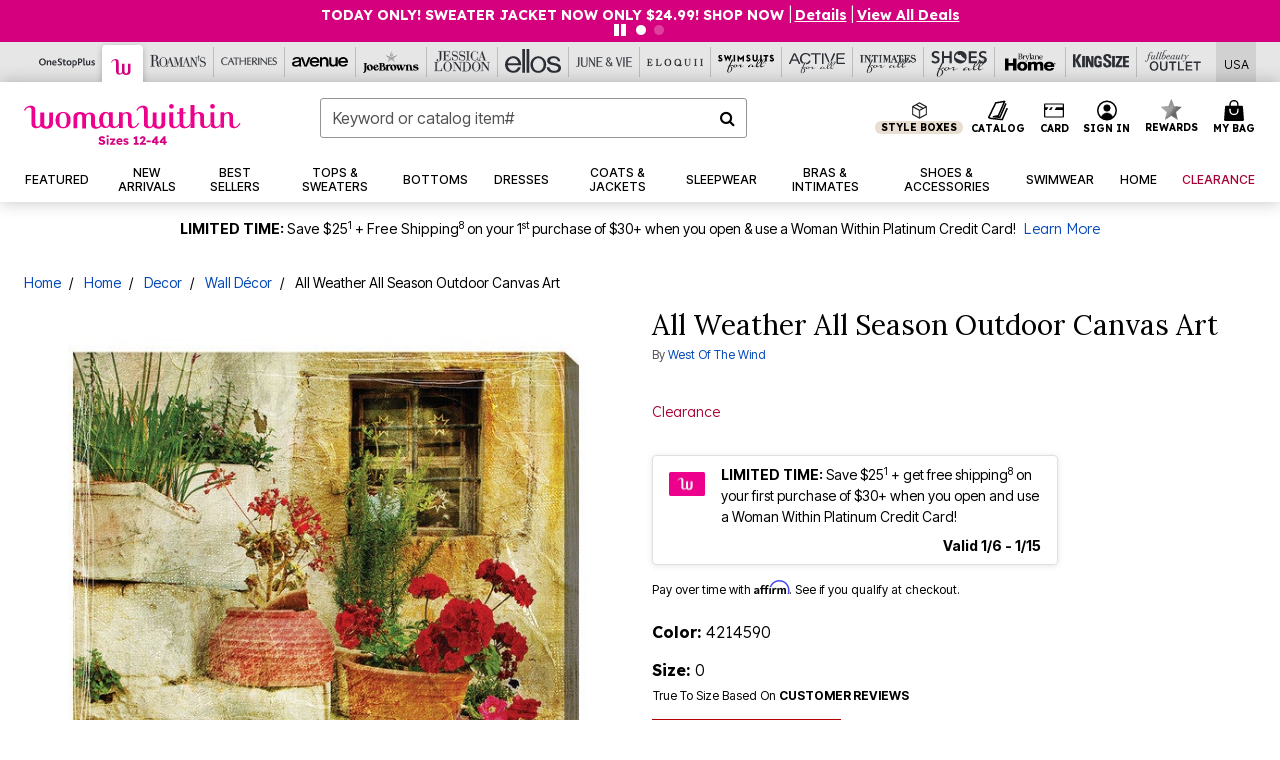

--- FILE ---
content_type: text/html;charset=UTF-8
request_url: https://www.womanwithin.com/products/all-weather-all-season-outdoor-canvas-art/1035082.html
body_size: 82523
content:












<!DOCTYPE html>
<html lang="en">
<head><!-- INSERT BY TRANSFORMER. SELECTOR=head,LOCATION=prepend --><script src="https://rapid-cdn.yottaa.com/rapid/lib/5nrqWz99We6-2Q.js"></script><!-- INSERT BY TRANSFORMER. SELECTOR=head,LOCATION=prepend --><script>
Yo.configure({scan:[
            'img',
            'source',
            'picture',
            'script',
           'iframe'
        ]});
</script><!-- INSERT BY TRANSFORMER. SELECTOR=head,LOCATION=prepend --><script>
  Yo.sequence.event.loadEvents([{
                    eventName: 'load',
                    eventObject: window
                }, {
                    eventName: 'DOMContentLoaded',
                    eventObject: document
                }, {
                    eventName: 'readystatechange',
                    eventObject: document
                }]);
</script>

<script>

(function(){
window.Constants = {"AVAIL_STATUS_IN_STOCK":"IN_STOCK","AVAIL_STATUS_PREORDER":"PREORDER","AVAIL_STATUS_BACKORDER":"BACKORDER","AVAIL_STATUS_NOT_AVAILABLE":"NOT_AVAILABLE"};
window.Resources = {"I_AGREE":"I Agree","CLOSE":"Close","NO_THANKS":"No, thanks","OK":"OK","ARE_YOU_HUMAN":"Are you a Human Being?","SHIP_QualifiesFor":"This shipment qualifies for","CC_LOAD_ERROR":"Couldn't load credit card!","COULD_NOT_SAVE_ADDRESS":"Could not save address. Please check your entries and try again.","REG_ADDR_ERROR":"Could Not Load Address","BONUS_PRODUCT":"You've got a free gift! Choose your item and add it to your bag.","BONUS_PRODUCTS":"Bonus Products","SELECT_BONUS_PRODUCTS":"Select Bonus Products","SELECT_BONUS_PRODUCT":"product.selectbonusproduct","BONUS_PRODUCT_MAX":"The maximum number of bonus products has been selected. Please remove one in order to add additional bonus products.","BONUS_PRODUCT_TOOMANY":"You have selected too many bonus products. Please change the quantity.","BONUS_PRODUCTS_SELETED":"bonus products. Please change the quantity.","BONUS_PRODUCT_SELETED":"bonus product. Please change the quantity.","BONUS_PRODUCT_ERROR":"You have selected more than","BONUS_PRODUCT_EMPTY":"Please choose bonus products from above list.","SIMPLE_SEARCH":"Enter Keyword or Item No.","SUBSCRIBE_EMAIL_DEFAULT":"Email Address","SHIPPING_OVERLAY_TITLE":"Shipping & Handling Summary","SALESTAX_OVERLAY_TITLE":"Taxes & Fees Summary","CHECKOUT_PLCC_OVERLAY_TITLE":"Continue to Checkout","CURRENCY_SYMBOL":"$","MISSINGVAL":"Please enter {0}","SERVER_ERROR":"Server connection failed!","MISSING_LIB":"jQuery is undefined.","BAD_RESPONSE":"Something went wrong please try after sometime.","INVALID_PHONE":"Please enter a valid phone number.","INVALID_CVN":"CVV Error","REMOVE":"Remove","QTY":"Qty","EMPTY_IMG_ALT":"Remove","COMPARE_BUTTON_LABEL":"Compare Items","COMPARE_CONFIRMATION":"This will remove the first product added for comparison. Is that OK?","COMPARE_REMOVE_FAIL":"Unable to remove item from list","COMPARE_ADD_FAIL":"Unable to add item to list","ADD_TO_CART_FAIL":"Unable to add item '{0}' to cart","REGISTRY_SEARCH_ADVANCED_CLOSE":"Close Advanced Search","GIFT_CERT_INVALID":"Invalid gift certificate code.","GIFT_CERT_BALANCE":"Your current gift certificate balance is","GIFT_CERT_AMOUNT_INVALID":"Gift Certificate can only be purchased with a minimum of 5 and maximum of 5000","INVALID_ADDRESS1":"Please enter valid address1","INVALID_CHECKOUT_MESSAGE":"Please enter your","GIFT_CERT_MISSING":"Please enter a gift certificate code.","REWARD_CERT_MISSING":"Please enter a reward code.","REWARD_CERT_ALREADY_ADDED":"has already been added.","REWARD_CERT_NOT_FOUND":"not found.","REWARD_CERT_ALREADY_REDEEMED":"has already been redeemed.","REWARD_CERT_EXPIRED":"is expired.","REWARD_CERT_OTHER":"is not valid.","REWARD_CERT_UNKNOWN":"unknown code","REWARD_CERT_ERROR":"Attempt failed. Please renter and Submit.","REWARD_CERT_INVALID":"Invalid Reward Certificate Number","REWARD_CERT_INVALID_CARD":"You have applied a reward certificate.To complete checkout please select a Full Beauty Brands credit card.","REWARD_CERT_FULFILLED":"billing.rewardcertfulfilled","EMPTY_OWNER":"Please enter the card holder name","INVALID_OWNER":"Please enter the valid card holder name","COUPON_CODE_MISSING":"Please enter a coupon code.","COOKIES_DISABLED":"Your browser is currently not set to accept cookies. Please turn this functionality on or check if you have another program set to block cookies.","BML_AGREE_TO_TERMS":"You must agree to the terms and conditions","CHAR_LIMIT_MSG":"characters left","CONFIRM_DELETE":"Do you want to remove this {0}?","TITLE_GIFTREGISTRY":"gift registry","TITLE_ADDRESS":"address","TITLE_CREDITCARD":"credit card","SERVER_CONNECTION_ERROR":"Server connection failed!","IN_STOCK_DATE":"Expected to ship by {0}. Excluded from promotional discounts.","ITEM_STATUS_NOTAVAILABLE":"Out of Stock","INIFINITESCROLL":"Show All","STORE_NEAR_YOU":"What's available at a store near you","SELECT_STORE":"Select Store","SELECTED_STORE":"Selected Store","PREFERRED_STORE":"Preferred Store","SET_PREFERRED_STORE":"Set Preferred Store","ENTER_ZIP":"Enter ZIP Code","INVALID_ZIP":"Please enter a valid ZIP Code","INVALID_ZIP_SHORT":"Invalid Zip","SEARCH":"Search","CHANGE_LOCATION":"Change Location","CONTINUE_WITH_STORE":"Continue with preferred store","CONTINUE":"Continue","SEE_MORE":"See More Stores","SEE_LESS_STORE":"See Fewer Stores","QUICK_VIEW":"Quick Shop","QUICK_VIEW_POPUP":"Product Quick View","TLS_WARNING":"We value your security!<br/>We detected that you are using an outdated browser.<br/>Update you browser to continue a secure shopping experience.","INVALID_FONT":"Select Font","INVALID_POSITION":"Select Location","INVALID_LASTNAME":"Please enter a valid last name.","INVALID_LASTNAME_ERROR":"Error: Please enter a valid last name.","INVALID_FIRSTNAME":"Please enter a valid first name.","INVALID_FIRSTNAME_ERROR":"Error: Please enter a valid first name.","INVALID_COLOR":"Select Color","INVALID_TEXT":"Enter Text","SHARE_EMAIL":"Share this wishlist via E-mail","SHARE_EMAIL_MOBILE":"Share this item via E-mail","MIXANDMATCH_MORE_COLOR":"+ More Colors","MIXANDMATCH_LESS_COLOR":"- Less Colors","INVALID_CITY":"Please enter valid city","INVALID_NICKNAME":"Please enter valid Nickname","INVALID_ADDRESS":"Please enter valid address","SUBSCRIPTION_UPDATE_MSG":"Thanks for updating your preferences! Your changes will be processed within 7 days.","VALIDATE_REQUIRED":"Required field.","VALIDATE_REMOTE":"Please fix this field.","VALIDATE_EMAIL":"Please enter a valid email.","VALIDATE_EMAIL_ERROR":"Error: Please enter a valid email.","VALIDATE_URL":"Please enter a valid URL.","VALIDATE_DATE":"Please enter a valid date.","VALIDATE_DATEISO":"Please enter a valid date ( ISO ).","VALIDATE_NUMBER":"Please enter a valid number.","VALIDATE_ORDER_NUMBER":"Please enter a valid order number","VALIDATE_DIGITS":"Please enter only digits.","VALIDATE_CREDITCARD":"Please enter a valid credit card number.","INVALID_CREDITCARD":"Invalid Credit Card Number","VALIDATE_EQUALTO":"Please enter the same value again.","VALIDATE_MAXLENGTH":"No more than {0} characters.","VALIDATE_MINLENGTH":"Please enter at least {0} characters.","VALIDATE_RANGELENGTH":"Please enter a value between {0} and {1} characters long.","VALIDATE_RANGE":"Please enter a value between {0} and {1}.","VALIDATE_MAX":"Please enter a value less than or equal to {0}.","VALIDATE_MIN":"Please enter a value greater than or equal to {0}.","INVALID_MESSAGE":"Please enter valid message","INVALID_WEBSITE":"Please enter a valid website or catalog link","EMAIL_LABEL":"Please Enter A Valid Email","VALIDATE_CQO_NUMBER":"Please enter a valid item number including dashes.","GC_ERROR":"Couldn't validate gift card!","VALIDATE_CONFIRMEMAIL":"Emails do not match.","VALIDATE_CONFIRMPASSWORD":"Password and Confirm Password do not match.","PASSWORD":"Password","NEW_PASSWORD":"New Password","CONFIRMPASSWORD":"Confirm Password","NEWCONFIRMPASSWORD":"Confirm New Password","ERROR_CARTQUANTITY":"Number of available items is","CHECKOUT":"Checkout Now","CONTINUE_SHOPPING":"Continue Shopping","ADD_ALLTO_BAG":"Add All to Bag","ADD_TO_BAG":"ADD TO BAG","GIFTCARD_PLEASE":"Please","GIFTCARD_SELECT":"Select","GIFTCARD_ADD":"Add","GIFTCARD_NUMBER_MISSING":"Please Enter Gift Card Number.","GIFTCARD_NUMBER_PIN_MISSING":"Please Enter Gift Card Number And PIN.","GIFTCARD_PIN_MISSING":"Please Enter Gift Card PIN.","RETURN_ERROR":"Please select return QTY and reason","PLEASE_SELECT":"Please Select","RETURN_EMPTY_ERROR":"Please select atleast one item for return","EMAIL_SUBSCRIPTION_FAILED":"We experienced an error in capturing your request. Please try again later.","CATALOG_PREF_ERROR":"Please select at least one sister brand","INVALID_GIFTCARD_PIN":"Please enter your PIN number.","INVALID_GIFTCARD_NUMBER":"Please enter your card number.","INVALID_PASSWORD":"Please Enter at least 1 letter and 1 number.","INVALID_PASSWORD_MATCH":"Does not match new password","INVALID_PASSWORD_LENGTH":"Password must be 8-16 characters.","INVALID_EMAIL_MATCH":"Does not match email address","PLEASE_SELECT_SIZE":"Please Select Size","PLEASE_SELECT_COLOR":"Please Select Color","SELECT_COLOR_SIZE":"Please Select Color & Size","SPS_TOPBOTTOM_COLOR_SIZE":"PLEASE SELECT COLOR, TOP AND BOTTOM SIZE","SPS_TOPBOTTOM_SIZE":"PLEASE SELECT TOP AND BOTTOM SIZE","SPS_TOP_COLOR_BOTTOM_SIZE":"PLEASE SELECT COLOR AND BOTTOM SIZE","SPS_TOP_COLOR_SIZE":"PLEASE SELECT COLOR AND TOP SIZE","SPS_BOTTOM_SIZE":"PLEASE SELECT BOTTOM SIZE","SPS_TOP_SIZE":"PLEASE SELECT TOP SIZE","SPS_TOP_COLOR":"PLEASE SELECT COLOR","VALIDATE_MULTIPLEEMAILS":"Please enter the valid email address.","CHECKOUT_PAYPAL_CONTINUE":"Continue with paypal","CHECKOUT_PAYPAL_CONTINUE_WITH":"Continue with","PLACE_ORDER":"Place Order","CHECKOUT_CONTINUE":"Continue","CHECKOUT_REQUIRED_CONTINUE":"Please complete all fields to continue","CHECKOUT_REQUIRED_SHIPPING":"We currently do not ship to this location.","CHECKOUT_AVALARA_TAX_ERROR":"Combination of zip code and state selection is invalid. Please update and try again.","CHECKOUT_INVALID_ADDRESS":"Please enter valid address.","CHARACTER_LIMIT_REACHED":"you have reached the limit","COUPON_CODE_APPLY":"Apply","COUPON_CODE_APPLIED":"Applied","COUPON_CODE_COPIED":"Copied","VALIDATE_SSN":"Please Enter Valid SSN","CURRENT_PASSWORD":"Current Password","PHONE_REQ_MESSAGE":"Mobile Number","UPDATE":"Update","CLICK_HERE":"Click here","READ_MORE":"Read More","SEE_LESS":"See Less","SEE_DETAILS":"See Details","SHOP_NOW":"Product Details","HIDE_OPTIONS":"Hide Details","SHOP_NOW_CLOSE":"Close","READ_LESS":"Read Less","SEE_REVIEWS":"Click To See Reviews","SEE_REVIEWS_CLOSE":"Click To Close","ADDED_TO_WISHLIST":"Added to Wishlist","ADDED_TO_WISHLIST_TITLE":"Added this product to wishlist","ADD_TO_WISHLIST":"Add to Wishlist","ADD_TO_WISHLIST_TITLE":"Add this product to wishlist","WCAG_ARIALABEL_DIALOG":"Subscription options, opens modal dialog","MEGANAV_RECOMMENDATION_TEXT":"RECOMMENDED JUST FOR YOU","RECOMMENDATION_BESTSELLER":"Best Sellers","RECOMMENDATION_REC_FOR_YOU":"Recommended For You","RECOMMENDATION_THIS_WEEK":"This Week","RECOMMENDATION_THIS_WEEKS":"This Week's","RECOMMENDATION_TRENDING":"Trending","RECOMMENDATION_TRENDING_TODAY":"Trending Today","RECOMMENDATION_TRENDING_NOW":"Trending Now","RECOMMENDATION_YOU_MAY_LIKE":"product.youmaylike","GLOBALE_CONTAINER_HEADING":"Shipping To","CHECKOUT_SMS_VIBES_ERROR_MSG":"Due to a technical issue we were unable to sign you up for texts. Please re-enter your mobile number to get the latest offers & updates.","CHECKOUT_SMS_VIBES_REENTER_TXT":"Re-enter My Mobile Number","PERKS_REACTIVATED":"Your Catherines Perks Membership has been reactivated!","PERKS_PAYMENT_DECLINED":"Your payment method was declined.","IN_STOCK":"In Stock","QTY_IN_STOCK":"{0} Item(s) in Stock","PREORDER":"Pre-Order","QTY_PREORDER":"{0} item(s) are available for pre-order.","REMAIN_PREORDER":"The remaining items are available for pre-order.","BACKORDER":"Back Order","QTY_BACKORDER":"Back order {0} item(s)","REMAIN_BACKORDER":"The remaining items are available on back order.","NOT_AVAILABLE":"Out of Stock","REMAIN_NOT_AVAILABLE":"This product is no longer available in the quantity selected.(FYI)"};
window.Urls = {"appResources":"/on/demandware.store/Sites-oss-Site/default/Resources-Load","pageInclude":"/on/demandware.store/Sites-oss-Site/default/Page-Include","continueUrl":"https://www.womanwithin.com/on/demandware.store/Sites-oss-Site/default/Product-DetailOptimized","staticPath":"/on/demandware.static/Sites-oss-Site/-/default/v1768218981449/","addGiftCert":"/giftcertpurchase","minicartGC":"/on/demandware.store/Sites-oss-Site/default/GiftCert-ShowMiniCart","addProduct":"/on/demandware.store/Sites-oss-Site/default/Cart-AddProduct","persisBasketCS":"/on/demandware.store/Sites-oss-Site/default/Cart-PrepareBasketForCustomerService?format=ajax","minicart":"/on/demandware.store/Sites-oss-Site/default/Cart-MiniCart","cartShow":"/cart","cartSFRAShow":"/cart","quickOrderShow":"/quick-order","giftRegAdd":"https://www.womanwithin.com/on/demandware.store/Sites-oss-Site/default/Address-GetAddressDetails?addressID=","paymentsList":"https://www.womanwithin.com/wallet","addressesList":"https://www.womanwithin.com/addressbook","wishlistAddress":"https://www.womanwithin.com/on/demandware.store/Sites-oss-Site/default/Wishlist-SetShippingAddress","deleteAddress":"/on/demandware.store/Sites-oss-Site/default/Address-Delete","getProductUrl":"/on/demandware.store/Sites-oss-Site/default/Product-Show","getPdpFooter":"/on/demandware.store/Sites-oss-Site/default/Product-pdpFooter","getBonusProducts":"/on/demandware.store/Sites-oss-Site/default/ProductSG-GetBonusProducts","addBonusProduct":"/on/demandware.store/Sites-oss-Site/default/Cart-AddBonusProduct","getSetItem":"/on/demandware.store/Sites-oss-Site/default/ProductSG-GetSetItem","productDetail":"/on/demandware.store/Sites-oss-Site/default/ProductSG-Detail","getAvailability":"/on/demandware.store/Sites-oss-Site/default/ProductSG-GetAvailability","subscribePopUP":"/on/demandware.store/Sites-oss-Site/default/EmailSubscription-GuestSubscribeModal","removeImg":"/on/demandware.static/Sites-oss-Site/-/default/dwd424417e/images/icon_remove.gif","searchsuggest":"/on/demandware.store/Sites-oss-Site/default/Search-GetSuggestions?format=ajax","productNav":"/on/demandware.store/Sites-oss-Site/default/ProductSG-Productnav","summaryRefreshURL":"/on/demandware.store/Sites-oss-Site/default/COBilling-UpdateSummary?format=ajax","basketRefreshURL":"/on/demandware.store/Sites-oss-Site/default/COBilling-UpdateBasketInfo","summary":"/revieworder","billingSelectCC":"https://www.womanwithin.com/on/demandware.store/Sites-oss-Site/default/COBilling-SelectCreditCard","updateAddressDetails":"https://www.womanwithin.com/on/demandware.store/Sites-oss-Site/default/COShipping-UpdateAddressDetails","updateAddressDetailsBilling":"https://www.womanwithin.com/on/demandware.store/Sites-oss-Site/default/COBilling-UpdateAddressDetails","shippingMethodsJSON":"https://www.womanwithin.com/on/demandware.store/Sites-oss-Site/default/COShipping-GetApplicableShippingMethodsJSON?format=ajax","shippingMethodsList":"https://www.womanwithin.com/on/demandware.store/Sites-oss-Site/default/COShipping-UpdateShippingMethodList?format=ajax","selectShippingMethodsList":"https://www.womanwithin.com/on/demandware.store/Sites-oss-Site/default/COShipping-SelectShippingMethod","resetPaymentForms":"/on/demandware.store/Sites-oss-Site/default/COBilling-ResetPaymentForms","paypalIncontext":"/on/demandware.store/Sites-oss-Site/default/Paypal-IncontextCheckout?checkoutFromtCart=false","expressSubmit":"/expressorderconfirmation","compareShow":"/compare","compareAdd":"/on/demandware.store/Sites-oss-Site/default/Compare-AddProduct","compareRemove":"/on/demandware.store/Sites-oss-Site/default/Compare-RemoveProduct","compareEmptyImage":"/on/demandware.static/Sites-oss-Site/-/default/dw04554f59/images/comparewidgetempty.png","giftCardCheckBalance":"https://www.womanwithin.com/on/demandware.store/Sites-oss-Site/default/COBilling-GetGiftCertificateBalance","redeemGiftCert":"https://www.womanwithin.com/on/demandware.store/Sites-oss-Site/default/COBilling-RedeemGiftCertificateJson","addCoupon":"https://www.womanwithin.com/on/demandware.store/Sites-oss-Site/default/Cart-AddCouponJson","storesInventory":"/on/demandware.store/Sites-oss-Site/default/StoreInventory-Inventory","setPreferredStore":"/on/demandware.store/Sites-oss-Site/default/StoreInventory-SetPreferredStore","getPreferredStore":"/on/demandware.store/Sites-oss-Site/default/StoreInventory-GetPreferredStore","setStorePickup":"/on/demandware.store/Sites-oss-Site/default/StoreInventory-SetStore","setZipCode":"/on/demandware.store/Sites-oss-Site/default/StoreInventory-SetZipCode","getZipCode":"/on/demandware.store/Sites-oss-Site/default/StoreInventory-GetZipCode","billing":"/billing","expressBilling":"/on/demandware.store/Sites-oss-Site/default/COBilling-ExpressBilling","setSessionCurrency":"/on/demandware.store/Sites-oss-Site/default/Currency-SetSessionCurrency","addEditAddress":"/on/demandware.store/Sites-oss-Site/default/COShippingMultiple-AddEditAddressJSON","rateLimiterReset":"/on/demandware.store/Sites-oss-Site/default/RateLimiter-HideCaptcha","csrffailed":"/on/demandware.store/Sites-oss-Site/default/CSRF-Failed","logInRedirect":"/my-account","logIn":"https://www.womanwithin.com/register","home":"/home","giftCardBalanceCheck":"/giftcard","specialProductSetATS":"/on/demandware.store/Sites-oss-Site/default/ProductSG-SpecialProductSetATS","customerInfo":"https://www.womanwithin.com/on/demandware.store/Sites-oss-Site/default/Home-IncludeCustomerInfo","productVariantATS":"/on/demandware.store/Sites-oss-Site/default/ProductSG-ProductVariantATS","shippingStart":"/shipping","removeCoupon":"https://www.womanwithin.com/on/demandware.store/Sites-oss-Site/default/Cart-RemoveCouponJson","removeRewardCode":"https://www.womanwithin.com/on/demandware.store/Sites-oss-Site/default/COBilling-RemoveRewardCode","redeemADSCert":"https://www.womanwithin.com/on/demandware.store/Sites-oss-Site/default/COBilling-CheckRewardBalance","validateDeferCode":"https://www.womanwithin.com/on/demandware.store/Sites-oss-Site/default/COBilling-ValidateDeferPayment","poExclusion":"https://www.womanwithin.com/on/demandware.store/Sites-oss-Site/default/COShipping-GetPOBoxItems","getCartAvailability":"/on/demandware.store/Sites-oss-Site/default/ProductSG-GetCartAvailability?format=ajax","basketUpdaeteList":"https://www.womanwithin.com/on/demandware.store/Sites-oss-Site/default/COShipping-UpdateBasketInfo","shipExclusion":"https://www.womanwithin.com/on/demandware.store/Sites-oss-Site/default/COShipping-GetExcepItems","updateShipException":"https://www.womanwithin.com/on/demandware.store/Sites-oss-Site/default/COShipping-UpdateShipException","applyGiftCard":"https://www.womanwithin.com/on/demandware.store/Sites-oss-Site/default/COBilling-ApplyGiftCard","removeGiftCard":"https://www.womanwithin.com/on/demandware.store/Sites-oss-Site/default/COBilling-RemoveGiftCard","validatePLCCBillingAddress":"https://www.womanwithin.com/on/demandware.store/Sites-oss-Site/default/COBilling-ValidateBillingAddressForPLCC","subscribe":"https://www.womanwithin.com/email-preferences","updateSubscription":"https://www.womanwithin.com/on/demandware.store/Sites-oss-Site/default/EmailSubscription-UpdateSubscription","guestEmailUnsubscrbe":"https://www.womanwithin.com/on/demandware.store/Sites-oss-Site/default/EmailSubscription-SendEmailToMWForUnsubscription","emailFrequencyModal":"https://www.womanwithin.com/on/demandware.store/Sites-oss-Site/default/EmailSubscription-FrequencyModal","deleteCreditCardOverLay":"https://www.womanwithin.com/on/demandware.store/Sites-oss-Site/default/PaymentInstruments-DeleteCreditCardOverLay","guestEmailSubscription":"https://www.womanwithin.com/email-subscription","checkoutModalStep2":"https://www.womanwithin.com/on/demandware.store/Sites-oss-Site/default/Credit-CheckoutModalStep2","termsAndConditions":"https://www.womanwithin.com/on/demandware.store/Sites-oss-Site/default/Credit-TermsAndConditions","updateBilling":"https://www.womanwithin.com/on/demandware.store/Sites-oss-Site/default/COBilling-UpdateBilling","madeOffer":"https://www.womanwithin.com/on/demandware.store/Sites-oss-Site/default/Credit-MadeOffer","showPromotionDetails":"/on/demandware.store/Sites-oss-Site/default/OffersCoupons-ShowDetails","applyCouponCode":"https://www.womanwithin.com/on/demandware.store/Sites-oss-Site/default/OffersCoupons-ApplyCouponCode","giftCardLookup":"https://www.womanwithin.com/on/demandware.store/Sites-oss-Site/default/GiftCards-GiftCheckBalance","getProductSetPrice":"/on/demandware.store/Sites-oss-Site/default/ProductSG-GetProductSetPrice","clearAddressForm":"/on/demandware.store/Sites-oss-Site/default/Address-ClearAddressForm","wishlistShow":"/wishlist","includebrandlogos":"/on/demandware.store/Sites-oss-Site/default/Home-IncludeBrandLogos?format=ajax","guestEPLookupResult":"/on/demandware.store/Sites-oss-Site/default/EmailSubscription-GuestEmailPreferencesLookupResult","verintMuteRecording":"/on/demandware.store/Sites-oss-Site/default/Verint-MuteRecording","verintUnmuteRecording":"/on/demandware.store/Sites-oss-Site/default/Verint-UnmuteRecording","checkoutCouponLineItems":"/on/demandware.store/Sites-oss-Site/default/Cart-CheckoutCouponLineItems","productVariation":"/on/demandware.store/Sites-oss-Site/default/ProductSG-Variation","passwordReset":"https://www.womanwithin.com/passwordreset","getCityStateOptions":"https://www.womanwithin.com/on/demandware.store/Sites-oss-Site/default/Address-GetCityStateOptions","getProductReviews":"https://www.womanwithin.com/getproductreviews","getProductQA":"https://www.womanwithin.com/getproductqa","countrySelectionModal":"https://www.womanwithin.com/on/demandware.store/Sites-oss-Site/default/Globale-CountrySelectionModal","tealiumData":"https://www.womanwithin.com/on/demandware.store/Sites-oss-Site/default/Tealium_utag-RenderTealium?format=ajax","getPDPRecommendation":"/on/demandware.store/Sites-oss-Site/default/ProductSG-GetPDPRecommendation?format=ajax","loadingImage":"/on/demandware.static/Sites-oss-Site/-/default/dwe81b8f39/images/loading.png","loadingSquareImage":"/on/demandware.static/Sites-oss-Site/-/default/dwa004359f/images/loading-square.png","addToWishlist":"https://www.womanwithin.com/on/demandware.store/Sites-oss-Site/default/Wishlist-Add","removeFromWishlist":"https://www.womanwithin.com/on/demandware.store/Sites-oss-Site/default/Wishlist-Remove","getPLCCBrandData":"https://www.womanwithin.com/on/demandware.store/Sites-oss-Site/default/Tealium_utag-GetPLCCBrandData","updateGiftCardBalance":"https://www.womanwithin.com/on/demandware.store/Sites-oss-Site/default/COBilling-UpdateGiftCardBalance","getCheckoutUtagData":"https://www.womanwithin.com/on/demandware.store/Sites-oss-Site/default/COCustomer-CheckoutUtagData","megaNavRecommURL":"https://www.womanwithin.com/on/demandware.store/Sites-oss-Site/default/MegaNavProductRecomm-MegaNavProductJson","customHamMenuURL":"https://www.womanwithin.com/on/demandware.store/Sites-oss-Site/default/Home-GetCustomHamburgerMenu?format=ajax","directCheckout":"https://www.womanwithin.com/directCheckout","globalECheckout":"/on/demandware.store/Sites-oss-Site/default/Globale-GlobaleCheckout","globalEConfirmationAnalytics":"https://www.womanwithin.com/on/demandware.store/Sites-oss-Site/default/Tealium_utag-GlobalEConfirmationAnalytics","acquisitionRequest":"/on/demandware.store/Sites-oss-Site/default/Acquisition-Subscribe","checkoutSubscription":"https://www.womanwithin.com/on/demandware.store/Sites-oss-Site/default/Acquisition-CheckoutSubscription","checkoutSubscriptionAttn":"https://www.womanwithin.com/on/demandware.store/Sites-oss-Site/default/Attentive-CheckoutSubscription","globalECartUSDUtagData":"https://www.womanwithin.com/on/demandware.store/Sites-oss-Site/default/Page-getUSDUtagData?pagetype=Cart","globalECheckoutUSDUtagData":"https://www.womanwithin.com/on/demandware.store/Sites-oss-Site/default/Page-getUSDUtagData?pagetype=checkout","checkOrderStatus":"https://www.womanwithin.com/on/demandware.store/Sites-oss-Site/default/Globale-CheckOrderStatus","checkGEWelcomeCookie":"https://www.womanwithin.com/on/demandware.store/Sites-oss-Site/default/Page-CheckGEWelcomeCookie?format=ajax","EDSprescreenDetails":"https://www.womanwithin.com/on/demandware.store/Sites-oss-Site/default/PLCC-prescreenDetails","getCouponsAndRewards":"https://www.womanwithin.com/on/demandware.store/Sites-oss-Site/default/Cart_SFRA-getCouponsAndRewards","getReviewShipAndPayment":"https://www.womanwithin.com/on/demandware.store/Sites-oss-Site/default/COCustomer-ReviewShipAndPayment","updatePerksAutoRenewal":"https://www.womanwithin.com/on/demandware.store/Sites-oss-Site/default/PerksSubscriptions-UpdatePerks","generateCSRFToken":"https://www.womanwithin.com/on/demandware.store/Sites-oss-Site/default/CSRF_SFRA-Generate","multiTenderMoreWaysToEarn":"https://www.womanwithin.com/on/demandware.store/Sites-oss-Site/default/Account-MultiTenderMoreWaysToEarn","trackFBBRewardsSuccessEvents":"https://www.womanwithin.com/on/demandware.store/Sites-oss-Site/default/Product-TrackFBBRewardsSuccessEvents","diamondrewardsPopup":"https://www.womanwithin.com/on/demandware.store/Sites-oss-Site/default/DiamondRewards-ShowPopup","diamondrewardsPLCCDeclined":"https://www.womanwithin.com/on/demandware.store/Sites-oss-Site/default/DiamondRewards-PLCCDeclined"};
window.SitePreferences = {"PLCC_BRAND_STORENAMES":{"rm":"Roaman's","jl":"Jessica London","el":"Full Beauty","ww":"Woman Within","ks":"King Size","bh":"Brylane Home","sa":"Full Beauty","fo":"Full Beauty","os":"Full Beauty","ca":"Catherines","ia":"Full Beauty","sh":"Full Beauty","aa":"Full Beauty","jv":"Full Beauty","jb":"Full Beauty","zq":"Full Beauty","da":"Full Beauty","av":"Full Beauty","cp":"Full Beauty"},"BRAND_STORENAMES":{"rm":"Plus Size Clothing, Fashion That Fits | Roaman's","jl":"Jessica London","el":"Ellos","ww":"Woman Within","ks":"King Size","bh":"Brylane Home","sa":"Swimsuits for all","fo":"Fullbeauty outlet","os":"One stop plus","ca":"Catherines","ia":"Intimates for all","sh":"Shoes for all","aa":"Active for all","jv":"June And Vie","jb":"Joe Browns","zq":"Eloquii","da":"Dia Shop","av":"Avenue","cp":"Cuup"},"PRODUCT_NAV_ENABLED":true,"LISTING_INFINITE_SCROLL":false,"LISTING_REFINE_SORT":true,"STORE_PICKUP":false,"POBOX_EXCLUSIONS":"PO Box,po box,POBox,POBOX,PO BOX,PO box,P.O.Box,p.o. box,P.O.Box,P.O.BOX,P.O. BOX,P.O. box,P. O. Box,P. O.Box,P. O. BOX,POB,P.O.B,P. O. B,P.O.B.,P. O. B.,Post Box,PostBox,PostOfficeBox,Post Office Box,PostOffice Box,Post OfficeBox,PostOfficeBin,Post Office Bin,Post OfficeBin,PostOffice Bin,Post Box#,PostBox#,PostBox #,Post Box,p o box,P.O BOX","COOKIE_HINT":false,"CHECK_TLS":false,"TEALIUM_ENABLED":true,"VERINT_ENABLED":true,"PLP_LAZY_LOAD_ENABLED":true,"PLP_LAZY_LOAD_SETTINGS":"{\n    \"default\" : {              \n       \"threshold\": 300,      \n        \"tiles_per_load\": 12    \n   }\n}","LAZY_LOAD_CURALATE":false,"LOGIN_REDIRECT":"","PDP_REVIEWS_SHOWN_INITIALLY":10,"NARVAR_RETURNS_ENABLED":false,"CUSTOM_HAMBURGER_MENU_PREF":{"enableAjax":false,"enableCustomMenu":false},"SHOW_QUICK_VIEW":false,"AFFIRM_ENABLED":true,"RECOMMENDATION_TITLES":{"confirmation":"You may also like","noSearchResults":"Trending Today","addToCartOverlay":"You may also like","cart":"You may also like","pdp":"You may also like","errorPage":"Trending Now","emptyCart":"Trending Today","megaMenu":"You may also like","homePage":"<span class='week'>This Week's</span><span class='trending'>Best Sellers</span>"},"GLOBALE_RETURNS_URL":"https://web.global-e.com/returns/portal/mZJW","GLOBALE_LOOKPUP_URL":"https://web.global-e.com/Order/Track/mZJW","GLOBALE_ENABLED":true,"GLOBALE_IS_PHASE2":true,"GLOBALE_OPERATED_COUNTRY":false,"GLOBALE_ANALYTICS_ORDER_CONFIRMATION_RETRY":8,"GLOBALE_ORDER_CONFIRMATION_SPINNER":false,"GLOBALE_ADOBE_TARGET_CONFIG":"{\n\t\"isEnabled\": false,\n\t\"shipsTo\": \"Ships to\",\n\t\"usMsg\": \"from the United States\",\n\t\"weAccept\": \"We accept payments from\",\n\t\"freeExchange\": \"Free exchanges within 60 days of purchase.\",\n\t\"AU\": {\n\t\t\"orderInDays\": \"Orders typically arrive in 9-10 days with express shipping.\",\n\t\t\"importDuty\": \"(includes import duty and tax.)\",\n\t\t\"paymentIconContentAssetId\": \"globale-payment-description-au\",\n\"flagUrl\": \"/on/demandware.static/-/Sites-oss-Library/default/dw672ed6f2/australia-ge-at.svg\"\n\t},\n\t\"CA\": {\n\t\t\"orderInDays\": \"Orders typically arrive in 7 days with express shipping.\",\n\t\t\"importDuty\": \"(includes import duty)\",\n\t\t\"paymentIconContentAssetId\": \"globale-payment-description-ca\",\n\"flagUrl\": \"/on/demandware.static/-/Sites-oss-Library/default/dw672ed6f2/canada-ge-at.svg\"\n\t},\n\t\"MX\": {\n\t\t\"orderInDays\": \"Orders typically arrive in 7 days with express shipping.\",\n\t\t\"importDuty\": \"(includes import duty and tax.)\",\n\t\t\"paymentIconContentAssetId\": \"globale-payment-description-mx\",\n\"flagUrl\": \"/on/demandware.static/-/Sites-oss-Library/default/dw672ed6f2/mexico-ge-at.svg\"\n\t}\n}","PLCCPRESCREENREDESIGN_ENABLED":true,"BRAND_SITE_MAPPING":"{\"www.womanwithin.com\":[{\"siteid\":\"womanwithin\",\"prefix\":\"ww\"}],\"ww\":[{\"siteid\":\"womanwithin\",\"prefix\":\"ww\",\"cs\":\"womanwithin\",\"brandHost\":\"www.womanwithin.com\",\"dtmCid\":\"2532\",\"dtmCmagic\":\"9824f9\"}],\"www.kingsize.com\":[{\"siteid\":\"kingsize\",\"prefix\":\"ks\"}],\"ks\":[{\"siteid\":\"kingsize\",\"prefix\":\"ks\",\"cs\":\"kingsize\",\"brandHost\":\"www.kingsize.com\",\"dtmCid\":\"2533\",\"dtmCmagic\":\"4de754\"}],\"www.brylanehome.com\":[{\"siteid\":\"brylanehome\",\"prefix\":\"bh\"}],\"bh\":[{\"siteid\":\"brylanehome\",\"prefix\":\"bh\",\"cs\":\"brylanehome\",\"brandHost\":\"www.brylanehome.com\",\"dtmCid\":\"2535\",\"dtmCmagic\":\"0747b9\"}],\"www.jessicalondon.com\":[{\"siteid\":\"jessicalondon\",\"prefix\":\"jl\"}],\"jl\":[{\"siteid\":\"jessicalondon\",\"prefix\":\"jl\",\"cs\":\"jessicalondon\",\"brandHost\":\"www.jessicalondon.com\",\"dtmCid\":\"2536\",\"dtmCmagic\":\"f7ac67\"}],\"www.roamans.com\":[{\"siteid\":\"roamans\",\"prefix\":\"rm\"}],\"rm\":[{\"siteid\":\"roamans\",\"prefix\":\"rm\",\"cs\":\"roamans\",\"brandHost\":\"www.roamans.com\",\"dtmCid\":\"2534\",\"dtmCmagic\":\"7827d1\"}],\"www.ellos.us\":[{\"siteid\":\"ellos\",\"prefix\":\"el\"}],\"el\":[{\"siteid\":\"ellos\",\"prefix\":\"el\",\"cs\":\"ellos\",\"brandHost\":\"www.ellos.us\",\"dtmCid\":\"63234\",\"dtmCmagic\":\"e417ef\"}],\"www.swimsuitsforall.com\":[{\"siteid\":\"swimsuitsforallfull\",\"prefix\":\"sa\"}],\"sa\":[{\"siteid\":\"swimsuitsforallfull\",\"prefix\":\"sa\",\"cs\":\"swimsuitsforallfull\",\"brandHost\":\"www.swimsuitsforall.com\",\"dtmCid\":\"63235\",\"dtmCmagic\":\"f39dfe\"}],\"www.fullbeauty.com\":[{\"siteid\":\"outlet\",\"prefix\":\"fo\"}],\"fo\":[{\"siteid\":\"outlet\",\"prefix\":\"fo\",\"cs\":\"outlet\",\"brandHost\":\"www.fullbeauty.com\",\"dtmCid\":\"2538\",\"dtmCmagic\":\"1bf0c5\"}],\"www.catherines.com\":[{\"siteid\":\"catherines\",\"prefix\":\"ca\"}],\"ca\":[{\"siteid\":\"catherines\",\"prefix\":\"ca\",\"cs\":\"catherines\",\"brandHost\":\"www.catherines.com\",\"dtmCid\":\"81278\",\"dtmCmagic\":\"1271b9\"}],\"www.shoesforall.com\":[{\"siteid\":\"shoesforall\",\"prefix\":\"sh\"}],\"sh\":[{\"siteid\":\"shoesforall\",\"prefix\":\"sh\",\"cs\":\"shoesforall\",\"brandHost\":\"www.shoesforall.com\",\"dtmCid\":\"81373\",\"dtmCmagic\":\"c1e2ef\"}],\"www.intimatesforall.com\":[{\"siteid\":\"intimatesforall\",\"prefix\":\"ia\"}],\"ia\":[{\"siteid\":\"intimatesforall\",\"prefix\":\"ia\",\"cs\":\"intimatesforall\",\"brandHost\":\"www.intimatesforall.com\",\"dtmCid\":\"81372\",\"dtmCmagic\":\"c18a6d\"}],\"www.onestopplus.com\":[{\"siteid\":\"onestopplus\",\"prefix\":\"os\"}],\"os\":[{\"siteid\":\"onestopplus\",\"prefix\":\"os\",\"cs\":\"onestopplus\",\"brandHost\":\"www.onestopplus.com\",\"dtmCid\":\"81279\",\"dtmCmagic\":\"174730\"}],\"www.activeforall.com\":[{\"siteid\":\"activeforall\",\"prefix\":\"aa\"}],\"aa\":[{\"siteid\":\"activeforall\",\"prefix\":\"aa\",\"cs\":\"activeforall\",\"brandHost\":\"www.activeforall.com\",\"dtmCid\":\"82191\",\"dtmCmagic\":\"bf09e1\"}],\"www.juneandvie.com\":[{\"siteid\":\"juneandvie\",\"prefix\":\"jv\"}],\"jv\":[{\"siteid\":\"juneandvie\",\"prefix\":\"jv\",\"cs\":\"juneandvie\",\"brandHost\":\"www.juneandvie.com\",\"dtmCid\":\"82378\",\"dtmCmagic\":\"822ee2\"}],\"www.eloquii.com\":[{\"siteid\":\"eloquii\",\"prefix\":\"zq\"}],\"zq\":[{\"siteid\":\"eloquii\",\"prefix\":\"zq\",\"cs\":\"eloquii\",\"brandHost\":\"www.eloquii.com\",\"dtmCid\":\"2618\",\"dtmCmagic\":\"17F98D\"}],\"www.shopcuup.com\":[{\"siteid\":\"cuup\",\"prefix\":\"cp\"}],\"cp\":[{\"siteid\":\"cuup\",\"prefix\":\"cp\",\"cs\":\"cuup\",\"brandHost\":\"www.shopcuup.com\",\"dtmCid\":\"82960\",\"dtmCmagic\":\"F15DCD\"}],\"shop.dia.com\":[{\"siteid\":\"dia\",\"prefix\":\"da\"}],\"da\":[{\"siteid\":\"dia\",\"prefix\":\"da\",\"cs\":\"dia\",\"brandHost\":\"shop.dia.com\",\"dtmCid\":\"83570\",\"dtmCmagic\":\"09eb90\"}],\"www.avenue.com\":[{\"prefix\":\"av\",\"siteid\":\"avenue\"}],\"av\":[{\"cs\":\"avenue\",\"siteid\":\"avenue\",\"prefix\":\"av\",\"brandHost\":\"www.avenue.com\",\"dtmCid\":\"83809\",\"dtmCmagic\":\"a05c1f\"}],\"www.joebrowns.us\":[{\"prefix\":\"jb\",\"siteid\":\"joebrowns\"}],\"jb\":[{\"brandHost\":\"www.joebrowns.us\",\"dtmCid\":\"84825\",\"prefix\":\"jb\",\"siteid\":\"joebrowns\",\"cs\":\"joebrowns\",\"dtmCmagic\":\"5247fb\"}]}","GLOBALE_EXCLUDED_COUNTRIES":"US,PR,AS,VI,GU","ENABLE_NEW_CA_PERKS_FLOW":true,"ADS_RC_REGEX":"^(rw|RW)","CA_RC_REGEX":"^(x|X|rc|RC)","US_ADDRESS_AUTOCOMPLETE_URL":"https://us-autocomplete-pro.api.smarty.com/lookup?license=us-autocomplete-pro-cloud&prefer_geolocation=none&source=all&key=155001342186853405","US_ADDRESS_VALIDATION_URL":"https://us-street.api.smarty.com/street-address?match=invalid&license=us-core-cloud&key=","enableSmartyAutocomplete":false,"enableSmartyValidation":false,"enableAttentiveSmsSignUpCheckboxOnCheckout":true,"showSmsSignUpCheckboxOnCheckout":false,"geEnabledByBrand":true,"FBB_REWARDS_ENABLED":true,"FBB_ATTENTIVE_CREATIVE_ID":null,"diamondRewardsEnabledByBrand":true};
}());
</script>
<!--[if gt IE 9]><!-->
<script>//common/scripts.isml</script>
<script defer src="/on/demandware.static/Sites-oss-Site/-/default/v1768218981449/js/main.js" type="text/javascript"></script>

    <script defer src="/on/demandware.static/Sites-oss-Site/-/default/v1768218981449/js/productDetail.js" data-yo-type="text/javascript" type="yo/sequence/chain/1">
    </script>


<!--<![endif]-->

<meta charset=UTF-8>

<meta http-equiv="x-ua-compatible" content="IE=edge"/>

<meta name="viewport" content="width=device-width, initial-scale=1"/>


























































































































    
	
    	<script src="https://js-cdn.dynatrace.com/jstag/19223e8e12b/bf69824oqu/7861ffdf84ad8172_complete.js" crossorigin="anonymous" data-yo-type="text/javascript" type="yo/sequence/chain/1"></script>







<title>
    
    Plus Size Maxi Dress - Boho Floral Print, 4214590 |
    Woman Within
</title>

<meta name="description" content="Woman Within"/>
<meta name="keywords" content="Woman Within"/>






    

    
    
    <link rel="preload" fetchpriority="high" href="https://www.womanwithin.com/dw/image/v2/BBKT_PRD/on/demandware.static/-/Sites-masterCatalog_BrylaneHome/default/dwd4f35a3f/images/hi-res/1550_22434_mc_4684.jpg?sw=653&amp;sh=940&amp;sm=fit&amp;q=90&amp;strip=false" as="image" media="screen and (max-width: 1475px)" />



<link rel="icon" type="image/png" href="https://www.womanwithin.com/on/demandware.static/Sites-oss-Site/-/default/dw0ac85426/images/ww/favicon.png" sizes="196x196" />

<link rel="preload" as="style" href="/on/demandware.static/Sites-oss-Site/-/default/v1768218981449/css/ww/global.css" />
<style>
    @import "/on/demandware.static/Sites-oss-Site/-/default/v1768218981449/css/ww/global.css";
</style>

    <link rel="stylesheet" href="/on/demandware.static/Sites-oss-Site/-/default/v1768218981449/css/ww/product/detail.css"  />



    <meta name="google-site-verification" content="62aV2Uw2k6TrUri_0xALdEvITIRZ7286DjopQs7vxwo" />





    <script async src="https://eodda.womanwithin.com/providers/atLabel/load" onError="var fallbackScript = document.createElement('script'); fallbackScript.src='https://cdn.attn.tv/wnw/dtag.js'; document.head.appendChild(fallbackScript);" data-yo-type="text/javascript" type="yo/sequence/chain/1"></script>




    
    <script defer type='text/javascript' crossorigin data-src="//consent.trustarc.com/notice?domain=fbb.com&c=teconsent&js=nj&noticeType=bb&gtm=1"></script>
    
    <script>
        // Find the script with data-src and dynamically add the src attribute
        document.addEventListener('DOMContentLoaded', function () {
            const script = document.querySelector('script[data-src]');
            if (script) {
                script.setAttribute('src', script.getAttribute('data-src'));
                script.removeAttribute('data-src');
            }
        });
    </script>






  
      
          <meta property="og:title" content="Plus Size Maxi Dress - Boho Floral Print, 4214590">
      
  
      
          <meta property="og:type" content="product">
      
  
      
          <meta property="og:url" content="https://www.womanwithin.com/products/all-weather-all-season-outdoor-canvas-art/1035082.html">
      
  
      
          <meta property="og:image" content="https://www.womanwithin.com/dw/image/v2/BBKT_PRD/on/demandware.static/-/Sites-masterCatalog_BrylaneHome/default/dwd4f35a3f/images/hi-res/1550_22434_mc_4684.jpg?sw=653&amp;sh=940&amp;sm=fit&amp;q=90&amp;strip=false">
      
  
      
          <meta property="og:description" content="">
      
  
      
          <meta property="og:site_name" content="fullbeauty">
      
  
      
          <meta property="fb:admins" content="">
      
  
      
          <meta name="twitter:card" content="summary_large_image">
      
  
      
          <meta name="twitter:site" content="">
      
  
      
          <meta name="twitter:title" content="Plus Size Maxi Dress - Boho Floral Print, 4214590">
      
  
      
          <meta name="twitter:description" content="">
      
  
      
          <meta name="twitter:creator" content="">
      
  
      
          <meta name="twitter:image" content="https://www.womanwithin.com/dw/image/v2/BBKT_PRD/on/demandware.static/-/Sites-masterCatalog_BrylaneHome/default/dwd4f35a3f/images/hi-res/1550_22434_mc_4684.jpg?sw=653&amp;sh=940&amp;sm=fit&amp;q=90&amp;strip=false">
      
  
      
          <meta name="twitter:domain" content="Full Beauty">
      
  
      
          <meta name="ROBOTS" content="INDEX,FOLLOW">
      
  




<link rel="stylesheet" href="/on/demandware.static/Sites-oss-Site/-/default/v1768218981449/css/common/skin/skin.css" />

<link rel="preconnect" href="https://fonts.googleapis.com" />
<link rel="preconnect" href="https://fonts.gstatic.com" crossorigin="anonymous" />



    
    <link rel="preload" href="https://fonts.googleapis.com/css2?family=Inter+Tight:ital,wght@0,400;0,500;0,700;1,400&amp;family=Lexend:wght@200;300;500;700;800&amp;family=Lora&amp;display=swap" as="style" />
    <link rel="stylesheet" href="https://fonts.googleapis.com/css2?family=Inter+Tight:ital,wght@0,400;0,500;0,700;1,400&amp;family=Lexend:wght@200;300;500;700;800&amp;family=Lora&amp;display=swap" />





<script defer id="sfcc-htmlHead-isml">
    window.onImageLoadError = function(element){
        if(element.classList.contains('picture-el-img')){
            var sibling = element.previousElementSibling;
            while(sibling){
                sibling.srcset = element.dataset['loadError'];
                sibling = sibling.previousElementSibling;
            }
            element.src = element.dataset['loadError'];
        }
    }
</script>


    



	
	
	

	
	






<script id="sfcc-sg-htmlHeadJS-isml" defer type="text/javascript">
	//NOTE: The following conditionals are examples, please adjust as necessary for your implementation
	//NOTE: These can be modified if you need more or less defined page IDs. Be sure to also modify the page IDs in 'TurnToHelperUtil.js', function 'getPageID'
	if('pdp-page' == 'pdp-page') {
			var turnToConfig = {
				locale: "en_US",
                pageId: "pdp-page",
                sku: "1035082",
                turntoReviewsEnabled: true,
                turntoQAEnabled: true,
                showTurnTo: true,
				gallery: {
					skus: ["1035082"]
				}
		};
	} else if ('pdp-page' == 'order-confirmation-page') {
			var turnToConfig = {
					locale: "en_US",
                    pageId: "order-confirmation-page",
                    embed: true
			}
	} else if ('pdp-page' == 'search-page') {
		var turnToConfig = {
				locale: "en_US",
				pageId: "search-page",
				commentsPinboardTeaser: {
					// promoButtonUrl: ""
					// skus: [],
					// tags: [],
					// brands: [],
					// onFinish: function(){}
				}
		}
	} else if ('pdp-page' == 'pinboard-page') {
		var turnToConfig = {
			locale: "en_US",
			pageId: "vc-pinboard-page",
			vcPinboard: {
				// Add SKUs, tags, brands, or any combination.
			}
		};
	} else {
		var turnToConfig = {
				locale: "en_US",
				pageId: "non-defined-page",
				commentsPinboard: {
					// skus: [],
					// tags: [],
					// brands: [],
					// onFinish: function(){}
				}
		};
	}
	window.TurnToCmd=window.TurnToCmd||function(){(TurnToCmd.q=TurnToCmd.q||[]).push( arguments)};
</script>
	<script id="sfcc-sg-htmlHeadGlobalInclude-isml" type="yo/sequence/defer/0" data-yo-src="https://widgets.turnto.com/v5/widgets/zRFq4rg1jIiqwQgsite/js/turnto.js"></script>
	
		<link href="/on/demandware.static/Sites-oss-Site/-/default/v1768218981449/css/turnto.css" type="text/css" rel="stylesheet" />
	






<script async>
    if (!window.hasOwnProperty('contentAssetInitFunctions')) { window.contentAssetInitFunctions = []; }
    window.MSInputMethodContext && document.documentMode && document.write('<script async src="/on/demandware.static/Sites-oss-Site/-/default/v1768218981449/thirdParty/ie11CustomProperties.min.js"><\/script>');
</script>






<script defer>
if (window.jQuery) {
jQuery(document).ready(function(){
if(screen.width < 768){
jQuery('#footer').append('<a href="https://www.womanwithin.com" class="full-site-link">View Full Site</a>');
jQuery('.full-site-link')
.attr('href', '/on/demandware.store/Sites-oss-Site/default/Home-FullSite')
.click(function(e) {
e.preventDefault();
jQuery.ajax({
url: '/on/demandware.store/Sites-oss-Site/default/Home-FullSite',
success: function(){
window.location.reload();
}
});
}
);
}
});
}
</script>






    <link rel="stylesheet" type="text/css" href="https://widget.beyonsee.plussizecorp.com/style.css" />




<script>
// Check if user is on a PDP page by checking if URL contains '/products'
var currentUrl = window.location.href;
var isOnPDP = currentUrl.indexOf('/products') !== -1;

if (isOnPDP) {
    // Fetch custom preference for backorder analytics
    var enableBackorderAnalytics = true;
    
    if (enableBackorderAnalytics === true) {
        // Set cookie to true
        document.cookie = 'enableBackorderAnalytics=true; path=/; max-age=86400'; // 24 hours
    } else {
        // Delete cookie if it exists
        document.cookie = 'enableBackorderAnalytics=; path=/; expires=Thu, 01 Jan 1970 00:00:00 GMT';
    }
}
</script>

<link rel="canonical" href="https://www.womanwithin.com/products/all-weather-all-season-outdoor-canvas-art/1035082.html"/>

<script type="text/javascript">//<!--
/* <![CDATA[ (head-active_data.js) */
var dw = (window.dw || {});
dw.ac = {
    _analytics: null,
    _events: [],
    _category: "",
    _searchData: "",
    _anact: "",
    _anact_nohit_tag: "",
    _analytics_enabled: "true",
    _timeZone: "US/Eastern",
    _capture: function(configs) {
        if (Object.prototype.toString.call(configs) === "[object Array]") {
            configs.forEach(captureObject);
            return;
        }
        dw.ac._events.push(configs);
    },
	capture: function() { 
		dw.ac._capture(arguments);
		// send to CQ as well:
		if (window.CQuotient) {
			window.CQuotient.trackEventsFromAC(arguments);
		}
	},
    EV_PRD_SEARCHHIT: "searchhit",
    EV_PRD_DETAIL: "detail",
    EV_PRD_RECOMMENDATION: "recommendation",
    EV_PRD_SETPRODUCT: "setproduct",
    applyContext: function(context) {
        if (typeof context === "object" && context.hasOwnProperty("category")) {
        	dw.ac._category = context.category;
        }
        if (typeof context === "object" && context.hasOwnProperty("searchData")) {
        	dw.ac._searchData = context.searchData;
        }
    },
    setDWAnalytics: function(analytics) {
        dw.ac._analytics = analytics;
    },
    eventsIsEmpty: function() {
        return 0 == dw.ac._events.length;
    }
};
/* ]]> */
// -->
</script>
<script type="text/javascript">//<!--
/* <![CDATA[ (head-cquotient.js) */
var CQuotient = window.CQuotient = {};
CQuotient.clientId = 'bbkt-oss';
CQuotient.realm = 'BBKT';
CQuotient.siteId = 'oss';
CQuotient.instanceType = 'prd';
CQuotient.locale = 'default';
CQuotient.fbPixelId = '__UNKNOWN__';
CQuotient.activities = [];
CQuotient.cqcid='';
CQuotient.cquid='';
CQuotient.cqeid='';
CQuotient.cqlid='';
CQuotient.apiHost='api.cquotient.com';
/* Turn this on to test against Staging Einstein */
/* CQuotient.useTest= true; */
CQuotient.useTest = ('true' === 'false');
CQuotient.initFromCookies = function () {
	var ca = document.cookie.split(';');
	for(var i=0;i < ca.length;i++) {
	  var c = ca[i];
	  while (c.charAt(0)==' ') c = c.substring(1,c.length);
	  if (c.indexOf('cqcid=') == 0) {
		CQuotient.cqcid=c.substring('cqcid='.length,c.length);
	  } else if (c.indexOf('cquid=') == 0) {
		  var value = c.substring('cquid='.length,c.length);
		  if (value) {
		  	var split_value = value.split("|", 3);
		  	if (split_value.length > 0) {
			  CQuotient.cquid=split_value[0];
		  	}
		  	if (split_value.length > 1) {
			  CQuotient.cqeid=split_value[1];
		  	}
		  	if (split_value.length > 2) {
			  CQuotient.cqlid=split_value[2];
		  	}
		  }
	  }
	}
}
CQuotient.getCQCookieId = function () {
	if(window.CQuotient.cqcid == '')
		window.CQuotient.initFromCookies();
	return window.CQuotient.cqcid;
};
CQuotient.getCQUserId = function () {
	if(window.CQuotient.cquid == '')
		window.CQuotient.initFromCookies();
	return window.CQuotient.cquid;
};
CQuotient.getCQHashedEmail = function () {
	if(window.CQuotient.cqeid == '')
		window.CQuotient.initFromCookies();
	return window.CQuotient.cqeid;
};
CQuotient.getCQHashedLogin = function () {
	if(window.CQuotient.cqlid == '')
		window.CQuotient.initFromCookies();
	return window.CQuotient.cqlid;
};
CQuotient.trackEventsFromAC = function (/* Object or Array */ events) {
try {
	if (Object.prototype.toString.call(events) === "[object Array]") {
		events.forEach(_trackASingleCQEvent);
	} else {
		CQuotient._trackASingleCQEvent(events);
	}
} catch(err) {}
};
CQuotient._trackASingleCQEvent = function ( /* Object */ event) {
	if (event && event.id) {
		if (event.type === dw.ac.EV_PRD_DETAIL) {
			CQuotient.trackViewProduct( {id:'', alt_id: event.id, type: 'raw_sku'} );
		} // not handling the other dw.ac.* events currently
	}
};
CQuotient.trackViewProduct = function(/* Object */ cqParamData){
	var cq_params = {};
	cq_params.cookieId = CQuotient.getCQCookieId();
	cq_params.userId = CQuotient.getCQUserId();
	cq_params.emailId = CQuotient.getCQHashedEmail();
	cq_params.loginId = CQuotient.getCQHashedLogin();
	cq_params.product = cqParamData.product;
	cq_params.realm = cqParamData.realm;
	cq_params.siteId = cqParamData.siteId;
	cq_params.instanceType = cqParamData.instanceType;
	cq_params.locale = CQuotient.locale;
	
	if(CQuotient.sendActivity) {
		CQuotient.sendActivity(CQuotient.clientId, 'viewProduct', cq_params);
	} else {
		CQuotient.activities.push({activityType: 'viewProduct', parameters: cq_params});
	}
};
/* ]]> */
// -->
</script>
<!-- Demandware Apple Pay -->

<style type="text/css">ISAPPLEPAY{display:inline}.dw-apple-pay-button,.dw-apple-pay-button:hover,.dw-apple-pay-button:active{background-color:black;background-image:-webkit-named-image(apple-pay-logo-white);background-position:50% 50%;background-repeat:no-repeat;background-size:75% 60%;border-radius:5px;border:1px solid black;box-sizing:border-box;margin:5px auto;min-height:30px;min-width:100px;padding:0}
.dw-apple-pay-button:after{content:'Apple Pay';visibility:hidden}.dw-apple-pay-button.dw-apple-pay-logo-white{background-color:white;border-color:white;background-image:-webkit-named-image(apple-pay-logo-black);color:black}.dw-apple-pay-button.dw-apple-pay-logo-white.dw-apple-pay-border{border-color:black}</style>


   
    
        <script type="application/ld+json">
            {"@context":"https://schema.org/","@type":"Product","name":"All Weather All Season Outdoor Canvas Art","image":["https://www.womanwithin.com/on/demandware.static/-/Sites-masterCatalog_BrylaneHome/default/dwd4f35a3f/images/hi-res/1550_22434_mc_4684.jpg"],"description":"UV Protected, Waterproof Art. The perfect accessory for your outdoor living area, porch, patio or balcony. Place in any outdoor location with direct exposure to the elements. These sharp, vibrant photographs and artwork have been digitally reproduced, printed on artist canvas and then coated with UV and Waterproof lacquer that prevents fading for years to come. Stretched and gallery wrapped on all weather stretcher bars. 24\"x1.5\"x24\".","sku":"1035082","brand":{"@type":"Brand","name":"Woman Within"}}
        </script>
    

    

    






</head>
<body class="ww"
data-brand-id="ww"
data-exitintent="https://www.womanwithin.com/on/demandware.store/Sites-oss-Site/default/Cart_SFRA-Savings"
data-page="productdetails"
data-passwordreset="https://www.womanwithin.com/on/demandware.store/Sites-oss-Site/default/Accounts-ForgotPassword"
data-site-pref-mode="Default"
data-ml-collection-enabled="false"
data-basket-id="7cd7a3e7ecd5c32f2421f87c2a"
>
<div id="rating-star-icons" width="0" height="0" hidden>
	<svg xmlns="​http://www.w3.org/2000/svg​" xmlns:xlink="http://www.w3.org/1999/xlink">
		<symbol id="rating-star--empty" viewBox="0 0 24 24">
			<path d="M12 18l-6.4 3.88 1.73-7.33-5.66-4.93L9.09 9 12 2.09 14.91 9l7.42.64-5.63 5 1.72 7.34z" fill="none" xmlns="http://www.w3.org/2000/svg"></path>
		</symbol>
		<symbol id="rating-star--full" viewBox="0 0 24 24">
			<path d="M12 18.66l-7.44 4.35 1.98-8.16L0 9.36l8.62-.7L12 .99l3.38 7.67 8.62.7-6.54 5.49 1.98 8.16L12 18.66z" stroke="none" xmlns="http://www.w3.org/2000/svg"></path>
			<path d="M12 18l-6.4 3.88 1.73-7.33-5.66-4.93L9.09 9 12 2.09 14.91 9l7.42.64-5.63 5 1.72 7.34z" xmlns="http://www.w3.org/2000/svg"></path>
		</symbol>
		<symbol id="rating-star--half" viewBox="0 0 24 24">
			<path d="M12 2.09L9.09 9l-7.42.62 5.66 4.93-1.72 7.32 1.07-.65L12 17.97V2.09z" stroke="none" fill="currentColor" xmlns="http://www.w3.org/2000/svg"></path>
			<path d="M12 18l-6.4 3.88 1.73-7.33-5.66-4.93L9.09 9 12 2.09 14.91 9l7.42.64-5.63 5 1.72 7.34z" fill="none" xmlns="http://www.w3.org/2000/svg"></path>
		</symbol>
	</svg>
</div>





<span hidden class="siteKey">zRFq4rg1jIiqwQgsite</span>
<span hidden class="turntoUrl">turnto.com</span>


<input type="hidden" id="mallIdentifier" value="mall1" />
<div class="page" data-action="Product-DetailOptimized" data-querystring="pid=1035082" >




<link rel="stylesheet" href="/on/demandware.static/Sites-oss-Site/-/default/v1768218981449/css/globale/flags.css" />
<link rel="stylesheet" href="/on/demandware.static/Sites-oss-Site/-/default/v1768218981449/css/globale/styles.css" />
<script defer id="globale-script-loader-data" src="/on/demandware.static/Sites-oss-Site/-/default/v1768218981449/js/globaleScriptLoader.js" type="text/javascript">
{"clientJsUrl":"https://web.global-e.com/merchant/clientsdk/775","apiVersion":"2.1.4","clientJsMerchantId":775,"clientSettings":"{\"AllowClientTracking\":{\"Value\":\"true\"},\"CDNEnabled\":{\"Value\":\"true\"},\"CheckoutContainerSuffix\":{\"Value\":\"Global-e_International_Checkout\"},\"FT_IsAnalyticsSDKEnabled\":{\"Value\":\"true\"},\"FullClientTracking\":{\"Value\":\"true\"},\"IsMonitoringMerchant\":{\"Value\":\"true\"},\"IsV2Checkout\":{\"Value\":\"true\"},\"SetGEInCheckoutContainer\":{\"Value\":\"true\"},\"ShowFreeShippingBanner\":{\"Value\":\"true\"},\"TabletAsMobile\":{\"Value\":\"false\"},\"AdScaleClientSDKURL\":{\"Value\":\"https://web.global-e.com/merchant/GetAdScaleClientScript?merchantId=775\"},\"AmazonUICulture\":{\"Value\":\"en-GB\"},\"AnalyticsSDKCDN\":{\"Value\":\"https://globale-analytics-sdk.global-e.com/PROD/bundle.js\"},\"AnalyticsUrl\":{\"Value\":\"https://services.global-e.com/\"},\"BfGoogleAdsEnabled\":{\"Value\":\"false\"},\"BfGoogleAdsLifetimeInDays\":{\"Value\":\"30\"},\"CashbackServiceDomainUrl\":{\"Value\":\"https://finance-cashback.global-e.com\"},\"CDNUrl\":{\"Value\":\"https://webservices.global-e.com/\"},\"ChargeMerchantForPrepaidRMAOfReplacement\":{\"Value\":\"false\"},\"CheckoutCDNURL\":{\"Value\":\"https://webservices.global-e.com/\"},\"EnableReplaceUnsupportedCharactersInCheckout\":{\"Value\":\"false\"},\"Environment\":{\"Value\":\"PRODUCTION\"},\"FinanceServiceBaseUrl\":{\"Value\":\"https://finance-calculations.global-e.com\"},\"FT_AnalyticsSdkEnsureClientIdSynchronized\":{\"Value\":\"true\"},\"FT_BrowsingStartCircuitBreaker\":{\"Value\":\"true\"},\"FT_BrowsingStartEventInsteadOfPageViewed\":{\"Value\":\"true\"},\"FT_IsLegacyAnalyticsSDKEnabled\":{\"Value\":\"true\"},\"FT_IsShippingCountrySwitcherPopupAnalyticsEnabled\":{\"Value\":\"false\"},\"FT_IsWelcomePopupAnalyticsEnabled\":{\"Value\":\"false\"},\"FT_PostponePageViewToPageLoadComplete\":{\"Value\":\"true\"},\"FT_UseGlobalEEngineConfig\":{\"Value\":\"true\"},\"FT_UtmRaceConditionEnabled\":{\"Value\":\"true\"},\"GTM_ID\":{\"Value\":\"GTM-PWW94X2\"},\"InternalTrackingEnabled\":{\"Value\":\"false\"},\"InvoiceEditorURL\":{\"Value\":\"invoice-editor\"},\"PixelAddress\":{\"Value\":\"https://utils.global-e.com\"},\"RangeOfAdditionalPaymentFieldsToDisplayIDs\":{\"Value\":\"[1,2,3,4,5,6,7,8,9,10,11,12,13,14,15,16,17,18,19,20]\"},\"ReconciliationServiceBaseUrl\":{\"Value\":\"https://finance-reconciliation-engine.global-e.com\"},\"RefundRMAReplacementShippingTypes\":{\"Value\":\"[2,3,4]\"},\"RefundRMAReplacementStatuses\":{\"Value\":\"[9,11,12]\"},\"TrackingV2\":{\"Value\":\"true\"},\"UseShopifyCheckoutForPickUpDeliveryMethod\":{\"Value\":\"false\"},\"MerchantIdHashed\":{\"Value\":\"mZJW\"}}","clientJsDomain":"https://web.global-e.com","cookieDomain":"womanwithin.com","globaleOperatedCountry":false,"performFrontendSiteUrlRedirect":true,"getSiteRedirectUrl":"https://www.womanwithin.com/on/demandware.store/Sites-oss-Site/default/Globale-GetSiteRedirectUrl","country":"US","currency":"USD","culture":"en-US"}
</script>








<a href="#maincontent" class="skip" aria-label="Skip to main content">Skip to main content</a>
<a href="/c/accessibility-statement.html" class="skip" aria-label="Accessibility Policy">Accessibility Policy</a>

<header id="header" class="position-static" data-brandname= "Woman Within">

    
        

    
    
        <div class="nanobar-container container-fluid bg-primary overflow-hidden">
            <div class="col-12">
                
                
                   
	 


	





<div id="sfcc-nanobar-container" class="d-block" data-exclusions="{&quot;ExcludedPages&quot;:[&quot;/homepage&quot;,&quot;/cart&quot;,&quot;/shipping&quot;,&quot;/billing&quot;,&quot;/order&quot;,&quot;/checkout&quot;,&quot;/account&quot;],&quot;excludePages&quot;:[]}">

<script id="nanobar-data">
	// New Nanobar implementation requires data to be passed in this script.
	// Ensure slides are in the correct order for the carousel.

	// nanobar data structure:
	//
	//  textClass: required, // string, color class is minimum, but brand-font-* or font-weight-bold can also be added
	//  backgroundColorClass: optional, // string, default is "bg-primary"
	//  carouselDotColorClass: optional, // string, leverage CSS variables on :root for colors (e.g. "--color-primary")
	//
	//  slides:
	//    text: required, // string, accepts HTML and line breaks
	//    promotionLink: required, // main link for text and BG
	//    promotionId: optional, // needed to pull in disclaimer
	//    contentAssetId: optional, // used to load content into modal
	//    couponCode: optional, // used to display code in modal, default is "No Code Needed" if empty
	//    allDealsLink: optional, // string, will hide link from slide and in details modal if empty
	//    detailsLinkText: optional, // string, add "Details" for default text; if empty, will hide link from slide
	//    customDisclaimer: optional, // string, accepts HTML and line breaks; ignored if promotionId is set
	//
var nanobarData = {
  textClass: 'text-white brand-font-4',
  backgroundColorClass: 'bg-primary',
  carouselDotColorClass: '--color-white',
  slides: [
 {
        text: "TODAY ONLY! SWEATER JACKET NOW ONLY $24.99! SHOP NOW ",
        promotionId: "",
        contentAssetId: "2026-ww-wk01-nanobar-sfra-0112-01",
        couponCode: "",
        promotionLink:
          "https://www.womanwithin.com/w/featured/today-only-dlr24.99/?ICID=NB|SITE1|CTA2|1-12-2026",
        allDealsLink: "/offers-coupons",
        detailsLinkText: "Details",
        customDisclaimer: ""
      },
 {
        text: "NEW STYLE DROP! 150+ ITEMS UNDER $20! SHOP NOW ",
        promotionId: "",
        contentAssetId: "2026-ww-wk01-promo-sfra-0109-01",
        couponCode: "",
        promotionLink:
          "https://www.womanwithin.com/w/featured/shop-now%21/?ICID=NB|SITE1|CTA2|1-9-2026",
        allDealsLink: "/offers-coupons",
        detailsLinkText: "Details",
        customDisclaimer: ""
      },

  ],
};
</script>
<style>
	/* Ensure line breaks can be used and each slide is the same height */
	/* These three classes are used to prevent CLS on Desktop and Mobile */
	.carousel-item {
		/*min-height: 2.063rem;*/
	}

	.nanobar-container {
		min-height: 3.063rem;
		padding-left: 0;
		padding-right: 0;
	}

	.nanobar-navigation {
		visibility: hidden;
		position: relative !important;
		bottom: 0.25rem;
		left: 0;
		width: 100%;
		margin-top: 0 !important;
		margin-bottom: 0 !important;
	}

	@media screen and (max-width: 760px) {
		.carousel-item {
			/*min-height: 6.75rem;*/
		}

		.nanobar-container {
			min-height: 7.75rem;
		}
	}

	@media screen and (min-width: 761px) and (max-width: 1023px) {
		.carousel-item {
			/*min-height: 3.375rem;*/
		}

		.nanobar-container {
			min-height: 4.375rem;
		}
	}

	.promo-details-modal-link {
		cursor: pointer;
	}

	.nanobar-control {
		box-sizing: border-box;
		height: 1rem;
		width: 1rem;
		cursor: pointer;
	}

	.carousel-nanobar .carousel-nanobar-indicators li {
		width: 0.6rem;
		height: 0.6rem;
		cursor: pointer;
		background: rgba(255, 255, 255, 0.5);
		border: 0;
	}

	.carousel-nanobar .carousel-nanobar-indicators li.active {
		background: rgba(255, 255, 255, 1);
	}

	.modal-body .bg-primary.promo-details-top.text-center.text-white {
		padding: 0 !important;
	}

	.modal-body .bg-primary.promo-details-top.text-center.text-white .col-12.col-md-6.col-lg-4.mb-4.pl-0.pl-sm-1.pr-0.mw-100 {
		padding-left: 0 !important;
	}

	.nanobar-container {
		padding-left: 0;
		padding-right: 0;
	}

	.promo-details-bottom {
		overflow: scroll;
	}

	.nanobar-container .col-12 {
		padding-left: 0;
		padding-right: 0;
	}

	.at-nanobar-carousel-item-padding {
		padding-bottom: unset !important;
		padding-top: unset !important;
	}
</style>
<section class="module-nanobar-carousel" style="padding: 0.25rem 0 0px !important">
	<div id="carouselNanobarIndicators" class="carousel-nanobar carousel slide" data-ride="carousel">
		<div class="carousel-inner text-center text-white font-size-md mb-0" id="nanobar-carousel-inner"></div>
		<div id="nanobar-nav" class="nanobar-navigation d-flex align-items-center justify-content-center mt-n1 position-absolute w-100"> <a href="#" aria-label="Pause nanobar carousel" aria-hidden="false" tabindex="0" class="nanobar-control nanobar-pause mr-1 text-white font-size-md fa fa-pause d-flex align-items-center justify-content-center text-decoration-none"></a>
	<a href="#" aria-label="Play nanobar carousel" aria-hidden="true" tabindex="0" class="nanobar-control nanobar-play mr-1 text-white font-size-md fa fa-play d-none align-items-center justify-content-center text-decoration-none"></a>

			<ol class="carousel-indicators carousel-nanobar-indicators position-static m-0 p-0" id="nanobar-indicators"></ol>
		</div>
	</div>
</section>
<script defer>
	(function initNanobarCarousel() {
		let isBuilt = false;

		function readyToBuild() {
			return (
				typeof nanobarData !== 'undefined' &&
				Array.isArray(nanobarData.slides) &&
				typeof $ !== 'undefined' &&
				typeof $.fn.carousel === 'function' &&
				document.getElementById('carouselNanobarIndicators') &&
				!isBuilt
			);
		}

		document
			.getElementById('carouselNanobarIndicators')
			?.addEventListener('click', function (e) {
				const link = e.target.closest('.promo-details-modal-link');
				if (!link || !this.contains(link)) return;

				if (link.hasAttribute('data-cid')) {
					e.preventDefault();
					const cid = link.getAttribute('data-cid');
					const coupon = link.getAttribute('data-coupon') || '';
					const disclaimer = link.getAttribute('data-disclaimer') || '';
					loadPromoDetails(cid, coupon, disclaimer);
				}
			});

		function loadPromoDetails(cid, coupon, disclaimerHTML) {
			const modal = document.getElementById('promo-details-modal');
			if (!modal) return;

			fetch(
				`/on/demandware.store/Sites-oss-Site/default/Promotion-Details?cid=${cid}&couponCode=${encodeURIComponent(
					coupon || ''
				)}`
			)
				.then((res) => res.text())
				.then((html) => {
					const tmp = document.createElement('div');
					tmp.innerHTML = html;
					const content = tmp.querySelector('#promo-details-modal');
					if (content) {
						modal.innerHTML = content.innerHTML;

						if (disclaimerHTML) {
							const body = modal.querySelector('.modal-body');
							const disclaimer = document.createElement('div');
							disclaimer.className = 'px-5 mt-3';
							disclaimer.innerHTML = `<p>${disclaimerHTML}</p>`;
							body?.appendChild(disclaimer);
						}
						$(modal).modal('show');
					}
				})
				.catch((err) =>
					console.error('[Nanobar] Failed to load modal content:', err)
				);
		}

		function adjustNanobarHeight() {
			const container = document.querySelector('.nanobar-container');
			const carousel = document.querySelector('#carouselNanobarIndicators');
			if (!container || !carousel) return;

			const items = carousel.querySelectorAll(
				'.carousel-nanobar .carousel-item'
			);

			if (!items.length) return;

			// Reset inline styles
			container.style.minHeight = '';
			items.forEach((item) => (item.style.minHeight = ''));

			let maxHeight = 0;
			items.forEach((item) => {
				item.style.display = 'block';
				item.style.position = 'absolute';
				item.style.visibility = 'hidden';

				const height = item.offsetHeight;
				if (height > maxHeight) maxHeight = height;

				item.style.removeProperty('display');
				item.style.removeProperty('position');
				item.style.removeProperty('visibility');
			});

			if (maxHeight > 0) {
				const buffer = 16; // padding buffer
				container.style.minHeight = `${maxHeight + buffer}px`;
				items.forEach((item) => {
					item.style.minHeight = `${maxHeight}px`;
				});
			}
		}

		function buildCarousel() {
			isBuilt = true;
			const { slides, textClass } = nanobarData;

			const inner = document.getElementById('nanobar-carousel-inner');
			const indicators = document.getElementById('nanobar-indicators');
			const carouselEl = document.getElementById('carouselNanobarIndicators');
			const carousel = $(carouselEl);
			const nav = document.getElementById('nanobar-nav');
			const pauseBtn = document.querySelector('.nanobar-pause');
			const playBtn = document.querySelector('.nanobar-play');

			carousel.carousel({ interval: 4000, ride: false, pause: false });

			slides.forEach((item, index) => {
				const slide = document.createElement('div');
				slide.className = 'carousel-item' + (index === 0 ? ' active' : '');

				let detailsLink = '';
				if (item.contentAssetId || item.promotionId) {
					const cid = item.contentAssetId || item.promotionId;
					const disclaimer = item.customDisclaimer || '';
					detailsLink = `<a href="#" class="promo-details-modal-link text-white brand-font-4" data-cid="${cid}" data-coupon="${item.couponCode || ''
						}" data-disclaimer="${disclaimer.replace(
							/"/g,
							'&quot;'
						)}" role="button" tabindex="0"><u>${item.detailsLinkText}</u></a>`;
				} else if (item.customDisclaimer) {
					detailsLink = `<a class="promo-details-modal-link text-white brand-font-4" data-toggle="modal" data-target="#custom-nano-modal-${index}" role="button" tabindex="0"><u>${item.detailsLinkText}</u></a>`;
				}

				slide.innerHTML = `
						<a class="${textClass} text-uppercase" href="${item.promotionLink}" tabindex="0">${item.text}</a>
						<span class="d-none d-md-inline-block"> | </span><br class="d-md-none" />
						${detailsLink}
						<span> | </span>
						<a href="${item.allDealsLink}" class="${textClass}" tabindex="0"><u>View All Deals</u></a>
					`;
				inner.appendChild(slide);

				const li = document.createElement('li');
				li.className =
					'nanobar-dot rounded-circle mx-1' + (index === 0 ? ' active' : '');
				li.setAttribute('data-target', '#carouselNanobarIndicators');
				li.setAttribute('data-slide-to', index);
				li.setAttribute('tabindex', '0');
				indicators.appendChild(li);

				if (
					!item.contentAssetId &&
					!item.promotionId &&
					item.customDisclaimer
				) {
					const modal = document.createElement('div');
					modal.className = 'modal fade';
					modal.id = `custom-nano-modal-${index}`;
					modal.tabIndex = -1;
					modal.setAttribute('role', 'dialog');
					modal.setAttribute('aria-hidden', 'true');
					modal.innerHTML = `
							<div class="modal-dialog modal-dialog-scrollable" role="document">
								<div class="modal-content">
									<div class="modal-header bg-light">
										<button type="button" class="btn close px-5" data-dismiss="modal" aria-label="Close">
											<span aria-hidden="true">Close</span>
										</button>
										<h3 class="modal-title">Details</h3>
									</div>
									<div class="modal-body"><p>${item.customDisclaimer}</p></div>
									<div class="modal-footer">
										<button type="button" class="btn btn-outline-primary btn-sm btn-block" data-dismiss="modal">Close</button>
									</div>
								</div>
							</div>`;
					document.body.appendChild(modal);
				}
			});

			if (!document.getElementById('promo-details-modal')) {
				const globalModal = document.createElement('div');
				globalModal.id = 'promo-details-modal';
				globalModal.className = 'modal fade';
				globalModal.tabIndex = -1;
				globalModal.setAttribute('role', 'dialog');
				globalModal.setAttribute('aria-hidden', 'true');
				document.body.appendChild(globalModal);
			}

			if (slides.length <= 1) {
				nav.classList.remove('d-flex');
				nav.classList.add('d-none');
			}
			nav.style.visibility = 'visible';

			adjustNanobarHeight();
			window.addEventListener('resize', () => {
				console.log('[Nanobar] Window resized');
				setTimeout(adjustNanobarHeight, 200);
			});

			function toggleControls(paused) {
				pauseBtn.classList.toggle('d-none', paused);
				pauseBtn.classList.toggle('d-flex', !paused);
				pauseBtn.setAttribute('aria-hidden', paused);
				playBtn.classList.toggle('d-none', !paused);
				playBtn.classList.toggle('d-flex', paused);
				playBtn.setAttribute('aria-hidden', !paused);
			}

			let isPaused = false;
			pauseBtn.addEventListener('click', (e) => {
				e.preventDefault();
				carousel.carousel('pause');
				isPaused = true;
				toggleControls(true);
			});
			playBtn.addEventListener('click', (e) => {
				e.preventDefault();
				carousel.carousel('cycle');
				isPaused = false;
				toggleControls(false);
			});
		}

		function waitAndBuild() {
			if (readyToBuild()) {
				buildCarousel();
			} else {
				console.warn('[Nanobar] Skipped building: dependencies not ready.');
			}
		}

		document.addEventListener('at-content-rendering-succeeded', waitAndBuild);
		window.addEventListener('DOMContentLoaded', () => {
			setTimeout(waitAndBuild, 300);
		});
	})();
</script>

</div>

 
	
                
            </div>
        </div>
    
    
    


<div class="container-fluid brand-cont p-0">

    <div class="container brand-container-md">
        <div class="row px-lg-5">
            <div class="col-12 col-lg brand-col">
                <ul class="brand-slider brand-row flex-nowrap list-unstyled row mb-0 justify-content-md-center"
                    data-current-active-brand="2"
                    data-sync-session="/on/demandware.store/Sites-oss-Site/default/Home-SyncSession">
                    
                        <li class="col card brand-card m-0 border-0 brand-slide">
                            <a href="https://www.womanwithin.com/s/Sites-oss-Site/dw/shared_session_redirect?url=https%3A%2F%2Fwww.onestopplus.com" rel="nofollow" class="d-block h-100" aria-label="OneStopPlus">
                            
                                <div data-cid="sfra-brand-header-link-os" class="content-asset ">
                                    <img alt="OneStopPlus" src="https://www.womanwithin.com/on/demandware.static/-/Sites-oss-Library/default/dw9abec74c/oss-images/brand-header-images/os_logo_uc.svg" title="OneStopPlus" />
<span class="sfra-brand-title" id="onestopplus-brand-header-tooltip">The Ultimate Plus<br>Size Destination:<br>100+ brands, sizes 12-44</span>
                                </div>
                            
                            </a>
                            
                            
                        </li>
                    
                        <li class="col card brand-card m-0 border-0 active hidden-md-down ww">
                            <a href="https://www.womanwithin.com" rel="nofollow" class="d-block h-100" aria-label="Woman Within">
                            
                                <div data-cid="sfra-active-brand-header-link-ww" class="content-asset ">
                                    <img alt="Woman Within" src="https://www.womanwithin.com/on/demandware.static/-/Sites-oss-Library/default/dwaec1bca0/oss-images/brand-header-images/ww_favicon.svg" title="Woman Within" />
<span class="sfra-brand-title" id="womanwithin-brand-header-tooltip">Comfortable, Colorful<br>Casual Clothing,<br>sizes 12-44</span>
                                </div>
                            
                            </a>
                            
                            
                        </li>
                    
                        <li class="col card brand-card m-0 border-0 brand-slide">
                            <a href="https://www.womanwithin.com/s/Sites-oss-Site/dw/shared_session_redirect?url=https%3A%2F%2Fwww.roamans.com" rel="nofollow" class="d-block h-100" aria-label="Roaman's">
                            
                                <div data-cid="sfra-brand-header-link-rm" class="content-asset ">
                                    <img alt="Roaman's" src="https://www.womanwithin.com/on/demandware.static/-/Sites-oss-Library/default/dwbc6708db/oss-images/brand-header-images/rm_logo_uc.svg" title="Roaman's" />
<span class="sfra-brand-title" id="roamans-brand-header-tooltip">Stylish, Feminine<br>Head-to-toe Fashion,<br>sizes 12-44</span>
                                </div>
                            
                            </a>
                            
                            
                        </li>
                    
                        <li class="col card brand-card m-0 border-0 brand-slide">
                            <a href="https://www.womanwithin.com/s/Sites-oss-Site/dw/shared_session_redirect?url=https%3A%2F%2Fwww.catherines.com" rel="nofollow" class="d-block h-100" aria-label="Catherine's">
                            
                                <div data-cid="sfra-brand-header-link-ca" class="content-asset ">
                                    <img alt="Catherines" src="https://www.womanwithin.com/on/demandware.static/-/Sites-oss-Library/default/dw7941741f/oss-images/brand-header-images/ca_logo_uc.svg" title="Catherines" />
<span class="sfra-brand-title" id="catherines-brand-header-tooltip">We Fit You Beautifully<br>in Sizes 16-34, 0X-6X</span>
                                </div>
                            
                            </a>
                            
                            
                        </li>
                    
                        <li class="col card brand-card m-0 border-0 brand-slide">
                            <a href="https://www.womanwithin.com/s/Sites-oss-Site/dw/shared_session_redirect?url=https%3A%2F%2Fwww.avenue.com" rel="nofollow" class="d-block h-100" aria-label="Avenue">
                            
                                <div data-cid="sfra-brand-header-link-av" class="content-asset ">
                                    <img alt="Avenue" src="https://www.womanwithin.com/on/demandware.static/-/Sites-oss-Library/default/dw191bccb4/oss-images/brand-header-images/avenue-logo.svg" title="Avenue" />
<span class="sfra-brand-title" id="onestopplus-brand-header-tooltip">Your Life,<br>Your Style,<br>Your Avenue<br>Sizes 14-36</span>
                                </div>
                            
                            </a>
                            
                            
                        </li>
                    
                        <li class="col card brand-card m-0 border-0 brand-slide">
                            <a href="https://www.womanwithin.com/s/Sites-oss-Site/dw/shared_session_redirect?url=https%3A%2F%2Fwww.joebrowns.us" rel="nofollow" class="d-block h-100" aria-label="Joe Browns">
                            
                                <div data-cid="sfra-brand-header-link-jb" class="content-asset ">
                                    <img alt="Joe Browns" src="https://www.womanwithin.com/on/demandware.static/-/Sites-oss-Library/default/dw8fc6f25a/global/universal-header/JB_BlackFooter_Logo.svg" title="Joe Browns" />
<span class="sfra-brand-title" id="onestopplus-brand-header-tooltip">Make every day<br>remarkable in bold,<br>expressive fashion.<br>Sizes 10W-32W</span>
                                </div>
                            
                            </a>
                            
                            
                        </li>
                    
                        <li class="col card brand-card m-0 border-0 brand-slide">
                            <a href="https://www.womanwithin.com/s/Sites-oss-Site/dw/shared_session_redirect?url=https%3A%2F%2Fwww.jessicalondon.com" rel="nofollow" class="d-block h-100" aria-label="Jessica London">
                            
                                <div data-cid="sfra-brand-header-link-jl" class="content-asset ">
                                    <img alt="Jessica London" src="https://www.womanwithin.com/on/demandware.static/-/Sites-oss-Library/default/dw8e07f5e0/oss-images/brand-header-images/jl_logo_uc.svg" title="Jessica London" />
<span class="sfra-brand-title" id="jessicalondon-brand-header-tooltip">Classics Redefined<br>for Work &amp; Life,<br> sizes 12W-44W</span>
                                </div>
                            
                            </a>
                            
                            
                        </li>
                    
                        <li class="col card brand-card m-0 border-0 brand-slide">
                            <a href="https://www.womanwithin.com/s/Sites-oss-Site/dw/shared_session_redirect?url=https%3A%2F%2Fwww.ellos.us" rel="nofollow" class="d-block h-100" aria-label="Ellos">
                            
                                <div data-cid="sfra-brand-header-link-el" class="content-asset ">
                                    <img alt="ellos" src="https://www.womanwithin.com/on/demandware.static/-/Sites-oss-Library/default/dwdf4049fe/oss-images/brand-header-images/el_logo_uc.svg" title="ellos" />
<span class="sfra-brand-title" id="ellos-brand-header-tooltip">Modern<br>Swedish Fashion,<br>sizes 10-44</span>
                                </div>
                            
                            </a>
                            
                            
                        </li>
                    
                        <li class="col card brand-card m-0 border-0 brand-slide">
                            <a href="https://www.womanwithin.com/s/Sites-oss-Site/dw/shared_session_redirect?url=https%3A%2F%2Fwww.juneandvie.com" rel="nofollow" class="d-block h-100" aria-label="June And Vie">
                            
                                <div data-cid="sfra-brand-header-link-jv" class="content-asset ">
                                    <img alt="June and Vie" src="https://www.womanwithin.com/on/demandware.static/-/Sites-oss-Library/default/dw2a7bd715/global/universal-header/JV_InactiveBrandTab2025.svg" title="June and Vie" />
<span class="sfra-brand-title" id="juneandvie-brand-header-tooltip">Confidently Current<br>Styles You'll Love<br>in Sizes 10-32</span>
                                </div>
                            
                            </a>
                            
                            
                        </li>
                    
                        <li class="col card brand-card m-0 border-0 brand-slide">
                            <a href="https://www.womanwithin.com/s/Sites-oss-Site/dw/shared_session_redirect?url=https%3A%2F%2Fwww.eloquii.com" rel="nofollow" class="d-block h-100" aria-label="Eloquii">
                            
                                <div data-cid="sfra-brand-header-link-zq" class="content-asset ">
                                    <img alt="ELOQUII" src="https://www.womanwithin.com/on/demandware.static/-/Sites-oss-Library/default/dw5d0dc254/oss-images/brand-header-images/eloquii_brandlogo-darkened.svg" title="ELOQUII" />
<span class="sfra-brand-title" id="eloquii-brand-header-tooltip">Fashion first,<br>fit obsessed.<br>Sizes 14+</span>
                                </div>
                            
                            </a>
                            
                            
                        </li>
                    
                        <li class="col card brand-card m-0 border-0 brand-slide">
                            <a href="https://www.womanwithin.com/s/Sites-oss-Site/dw/shared_session_redirect?url=https%3A%2F%2Fwww.swimsuitsforall.com" rel="nofollow" class="d-block h-100" aria-label="Swimsuits For All">
                            
                                <div data-cid="sfra-brand-header-link-sa" class="content-asset ">
                                    <img alt="Swimsuits For All" src="https://www.womanwithin.com/on/demandware.static/-/Sites-oss-Library/default/dwfae9b9fc/oss-images/brand-header-images/sa_logo_uc-reg.svg" title="Swimsuits For All" />
<span class="sfra-brand-title" id="swimsuitsforallfull-brand-header-tooltip">The Swim Experts, <br> Fitting Sizes 4-44</span>
                                </div>
                            
                            </a>
                            
                            
                        </li>
                    
                        <li class="col card brand-card m-0 border-0 brand-slide">
                            <a href="https://www.womanwithin.com/s/Sites-oss-Site/dw/shared_session_redirect?url=https%3A%2F%2Fwww.activeforall.com" rel="nofollow" class="d-block h-100" aria-label="Active For All">
                            
                                <div data-cid="sfra-brand-header-link-aa" class="content-asset ">
                                    <img alt="Active For All" src="https://www.womanwithin.com/on/demandware.static/-/Sites-oss-Library/default/dwf83ae052/oss-images/brand-header-images/aa_logo_uc.svg" title="Active For All" />
<span class="sfra-brand-title" id="activeforall-brand-header-tooltip">The Ultimate<br> Activewear Destination<br>for Every Body<br>in Sizes S-9XL</span>
                                </div>
                            
                            </a>
                            
                            
                        </li>
                    
                        <li class="col card brand-card m-0 border-0 brand-slide">
                            <a href="https://www.womanwithin.com/s/Sites-oss-Site/dw/shared_session_redirect?url=https%3A%2F%2Fwww.intimatesforall.com" rel="nofollow" class="d-block h-100" aria-label="Intimates For All">
                            
                                <div data-cid="sfra-brand-header-link-ia" class="content-asset ">
                                    <img alt="Intimates For All" src="https://www.womanwithin.com/on/demandware.static/-/Sites-oss-Library/default/dw741011b4/oss-images/brand-header-images/ia_logo_uc.svg" title="Intimates For All" />
<span class="sfra-brand-title" id="intimatesforall-brand-header-tooltip">The best fitting bras,<br>sleepwear, robes<br>& lingerie.<br>Bra Cup Sizes A-O, <br>Band Sizes 30-58<br>And Sleep up to Size 8X</span>
<!--<span class="new-badge" ><img alt="New" src="https://www.womanwithin.com/on/demandware.static/-/Sites-oss-Library/default/dw8f2b8a70/oss-images/brand-header-images/new-badge.svg" title="New" />
</span>-->
                                </div>
                            
                            </a>
                            
                            
                        </li>
                    
                        <li class="col card brand-card m-0 border-0 brand-slide">
                            <a href="https://www.womanwithin.com/s/Sites-oss-Site/dw/shared_session_redirect?url=https%3A%2F%2Fwww.shoesforall.com" rel="nofollow" class="d-block h-100" aria-label="Shoes For All">
                            
                                <div data-cid="sfra-brand-header-link-sh" class="content-asset ">
                                    <img alt="Shoes For All" src="https://www.womanwithin.com/on/demandware.static/-/Sites-oss-Library/default/dw74afbac5/oss-images/brand-header-images/sh_logo_uc.svg" title="Shoes For All" />
<span class="sfra-brand-title" id="shoesforall-brand-header-tooltip">The most comfortable<br>footwear for every occasion.<br>Sizes 7-13 in medium,<br>wide &amp; extra wide</span>
<!-- <span class="new-badge" ><img alt="New" src="https://www.womanwithin.com/on/demandware.static/-/Sites-oss-Library/default/dw8f2b8a70/oss-images/brand-header-images/new-badge.svg" title="New" />
</span> -->
                                </div>
                            
                            </a>
                            
                            
                        </li>
                    
                        <li class="col card brand-card m-0 border-0 brand-slide">
                            <a href="https://www.womanwithin.com/s/Sites-oss-Site/dw/shared_session_redirect?url=https%3A%2F%2Fwww.brylanehome.com" rel="nofollow" class="d-block h-100" aria-label="Brylane Home">
                            
                                <div data-cid="sfra-brand-header-link-bh" class="content-asset ">
                                    <img alt="BrylaneHome" src="https://www.womanwithin.com/on/demandware.static/-/Sites-oss-Library/default/dw3859da16/bh-images/logos/BH_LOGO_2LINES_BLACK.svg" title="BrylaneHome" />
<span class="sfra-brand-title" id="brylanehome-brand-header-tooltip">Everything to Decorate,<br>Entertain &amp;<br>Enjoy your home</span>
                                </div>
                            
                            </a>
                            
                            
                        </li>
                    
                        <li class="col card brand-card m-0 border-0 brand-slide">
                            <a href="https://www.womanwithin.com/s/Sites-oss-Site/dw/shared_session_redirect?url=https%3A%2F%2Fwww.kingsize.com" rel="nofollow" class="d-block h-100" aria-label="King Size">
                            
                                <div data-cid="sfra-brand-header-link-ks" class="content-asset ">
                                    <img alt="KingSize" src="https://www.womanwithin.com/on/demandware.static/-/Sites-oss-Library/default/dw2cff73fa/oss-images/brand-header-images/ks_logo_uc.svg" title="KingSize" />
<span class="sfra-brand-title" id="kingsize-brand-header-tooltip">The Big &amp; Tall<br>Experts, sizes<br>L-10XL</span>
                                </div>
                            
                            </a>
                            
                            
                        </li>
                    
                        <li class="col card brand-card m-0 border-0 brand-slide">
                            <a href="https://www.womanwithin.com/s/Sites-oss-Site/dw/shared_session_redirect?url=https%3A%2F%2Fwww.fullbeauty.com" rel="nofollow" class="d-block h-100" aria-label="Full Beauty Outlet">
                            
                                <div data-cid="sfra-brand-header-link-fo" class="content-asset ">
                                    <img alt="fullbeauty" src="https://www.womanwithin.com/on/demandware.static/-/Sites-oss-Library/default/dwcafa1e72/oss-images/brand-header-images/fo_logo_uc.svg" title="fullbeauty" />
<span class="sfra-brand-title" id="outlet-brand-header-tooltip">Lowest Prices on<br>the Leading<br>Plus Size Brands</span>
                                </div>
                            
                            </a>
                            
                            
                        </li>
                    
                 </ul>
                
            </div>
            
                <div class="col hidden-md-down country-sel-col ">
                    

	




<button type="button" id="model" aria-labelledby="country-selector" class="globale-selector btn p-0" aria-label="Shipping Switcher that opens in a dialog,Please select country to continue">
<span id="country-selector" class="country-code font-size-sm brand-font-primary">USA</span>
</button>



                </div>
            
        </div>
    </div>
</div>
  
  
    <nav class="nav-container">
        <div class="header-popover-overlay d-none"></div>
        <div class="header container pt-1 pt-md-4 pb-4 pb-lg-0">
            <div class="row">
                <div class="secondary-header-section col-9 col-lg-3 col-logo order-1 d-flex col-md-4">
                    <button class="btn navbar-toggler d-lg-none px-1 mx-2 border-0" type="button" aria-controls="sg-navbar-collapse" aria-expanded="false" aria-label="Toggle navigation">
                        <svg class="icon-hamburger icon-inline-svg" xmlns="http://www.w3.org/2000/svg" viewBox="0 0 18 12"><path d="M0 12h18v-2H0v2zM0 7h18V5H0v2zM0 0v2h18V0z"/></svg>
                    </button>
                    <div class="navbar-header px-lg-3 w-100">
                        <a class="logo-home d-inline-block" href="/" title="Woman Within Home">
    
    
        <img class="d-none d-lg-block logo-home-img" src="/on/demandware.static/Sites-oss-Site/-/default/dwba4f8402/images/logo-with-size/ww/logo.svg" alt="Woman Within Logo" />
        <img class="d-lg-none logo-home-img" src="/on/demandware.static/Sites-oss-Site/-/default/dwef0b35e9/images/ww/logo.svg" alt="Woman Within Logo" />
    
</a>
                    </div>
                </div>
                <div class="secondary-header-section col-12 col-md-4 col-search order-3 order-md-2 px-md-0 pt-1 pt-md-0">
                    <div class="search container px-md-0">
                        




<div class="site-search">
    <form role="search" class="site-search-form"
        action="/search"
        data-catalog-action="/quick-order"
        data-search-action="/search"
        method="get"
        name="simpleSearch">
        <input class="form-control search-field"
               type="search"
               name="q"
               value=""
               placeholder="Keyword or catalog item#"
               role="combobox"
               aria-describedby="suggestions-wrapper"
               aria-labelledby="search-assistive-text"
               aria-haspopup="listbox"
               aria-owns="suggestions-wrapper"
               aria-expanded="false"
               aria-autocomplete="list"
               aria-activedescendant=""
               aria-controls="suggestions-wrapper"
               aria-label="Enter Keyword or Item No."
               autocomplete="off"
              />
        <button type="reset" name="reset-button" class="reset-button invisible" aria-label="Clear search keywords">
            <img class="reset-button-icon" data-src="/on/demandware.static/Sites-oss-Site/-/default/dwb5cde9c7/images/common/icons/icon-close.svg" alt=""/>
        </button>
        <button type="submit" name="search-button" class="search-button fa fa-search" aria-label="Submit search keywords" disabled></button>
        <button type="button" class="d-none btn mobile-modal-close-btn float-right" data-dismiss="modal" aria-label="Close">
            <span class="font-weight-normal text-capitalize font-size-base">Cancel</span>
        </button>
        <div class="suggestions-wrapper" id="suggestions-wrapper"
            data-searchmode="FBBMode"
            data-brandid="WW"
            data-vendor-fbburl="https://api.mercury.plussizecorp.com/core/auto_suggest"
            data-searchmode-redirectCQO=""
            data-url="/on/demandware.store/Sites-oss-Site/default/SearchServices-GetSuggestions?q=" aria-live="polite" aria-atomic="true" aria-relevant="all"></div>
        <input type="hidden" value="default" name="lang"/>
    </form>
</div>

                        <div id="search-overlay-modal" class="modal" tabindex="-1" role="dialog">
  <div class="modal-dialog modal-fullscreen" role="document">
    <div class="modal-content">
      <div class="modal-body p-0"></div>
    </div>
  </div>
</div>
                    </div>
                 </div>
                 <div class="secondary-header-section col-3 col-options order-2 order-md-3 col-lg-5 col-md-4">
                    <ul class="navbar-header d-flex flex-row justify-content-end list-unstyled mb-0">
                        
                        
                            
    
    
        
        
            
            
            
            <li class="dia-shop-style-box d-none d-lg-inline-block mt-2 ww">
                <a href="https://www.dia.com?utm_source=SFCC&utm_medium=ww" class="tooltip-toggle border-0 bg-transparent text-decoration-none btn p-0 shadow-none">
                    <img class="d-block mx-auto mt-n1 mb-n2 ww" width="15px" height="17px" src="/on/demandware.static/Sites-oss-Site/-/default/dwf4387bb8/images/common/icons/icon-style-box.svg" alt="style box" />
                    
                            <span
                                class="style-box rounded-pill py-0 brand-font-primary-bold text-black  secondary-header-icon">
                                Style Boxes
                            </span>
                    
                </a>
                <div class="tooltip-content hide position-absolute border-1 p-2">
                    <div class="dia-style-box-slot">
                        
	 


	





<style>
    .diabox-flyout-container {
    position: relative;
           top: -7px;
       width: 15px;
    left: 35px;
    height: 15px;
border-left: 7px solid transparent;
border-right: 7px solid transparent;
border-bottom: 7px solid #FFFFFF;
z-index: 2;
        }
        .diabox-container {
    position: relative;
        right: 2%;
            top: -23px;
    width: 560px;
    height: 138px;
    background: #FFFFFF 0% 0% no-repeat padding-box;
    box-shadow: 0px 3px 16px #00000029;
letter-spacing: .025em;
    border-radius: 3px
        }

.flyout-btn {
    padding-top: 0.45rem !important;
    padding-right: 2rem !important;
    padding-bottom: 0.45rem !important;
    padding-left: 2rem !important;
    background-color: black !important;
    font-size: 0.9rem !important;
    line-height: 1.34 !important;
    border-radius: 0.2rem !important;
    border-color: black !important;
    letter-spacing: .035em;
    text-transform: none;
}
</style>

    <div class="diabox-flyout-container"></div>
    <div class="diabox-container design-systems col-6 my-4 p-0 d-flex">
     
      <div class="pl-3 pr-3 pt-2 d-flex align-items-start plcc-img">
        <img alt="rm-plcc" class="img-fluid" src="https://www.womanwithin.com/on/demandware.static/-/Sites-oss-Library/default/dw7df15c37/da-images/style-box-flyout/sister-stylebox-flyout.jpg" width="64px" height="64px"> 
      </div>

       <div class="col font-size-md py-3 pl-0 pr-4 plcc-text">
        <div class="d-inline">
        <span class="pt-2"><strong>Personal Style, Delivered</strong> </span>
    <span class="font-weight-normal"> <br/>Get your customized <br>style box today!</span><br>
    <div class="text-white fsM-12 fsD-9 brand-font-1 mt-3" id="dia-shop-link">
                        <a class="btn-primary flyout-btn brand-font-0 d-inline-block text-white text-decoration-none tracking-wide" href="https://www.dia.com/style/survey?utm_source=SFCC&utm_medium=ww#question=start" target="_blank" tabindex="0">Get Started <img src="https://www.womanwithin.com/on/demandware.static/-/Sites-oss-Library/default/dwd9cadcc0/da-images/style-box-flyout/group10805.svg" width="14px" height="14px" class="mb-1"></a>


                    </div>

</div> 
      </div>
 
   </div>

 
	
                    </div>
                </div>
            </li>
        
    

                        
                        
                        
                        <li class="catalog-section hidden-sm-down">
                            <a class="btn secondary-header-icon py-0" href="https://www.womanwithin.com/quick-order">
                                <img class="nav-icon mx-auto d-block" src="/on/demandware.static/Sites-oss-Site/-/default/dwcaa698a3/images/common/icons/icon-catalog.svg" alt=""/>
                                <span class="brand-font-primary-bold">Catalog</span>
                            </a>
                        </li>
                        
                        
                            <li class="creditcard-section hidden-sm-down">
                                <div class="user">
    <button aria-haspopup="true" class="btn secondary-header-icon secondary-modal-icon py-0" data-popover-target=".plcc-popover">
        <img class="nav-icon mx-auto d-block" src="/on/demandware.static/Sites-oss-Site/-/default/dwab01d278/images/common/icons/icon-card.svg" alt="" />
        <span class="brand-font-primary-bold">Card</span>
    </button>
</div>
<div class="header-popover popover popover-bottom plcc-popover" tabindex="-1" role="dialog">
     
        
            












<div data-cid="ads-eds-flyout-ww" class="content-asset ">


<div class="bg-gray-1">
    <div class="bg-white px-5 py-3  shadow-sm text-center">
        <h3 class="text-left">Credit Card</h3>

        <img class="img-fluid mb-3 lazyOffscreen" data-src="https://www.womanwithin.com/on/demandware.static/-/Sites-oss-Library/default/dw5bb7d866/global/plcc-2023/ww/ww-credit-card-plcc-flyout.png" alt="Woman Within Platinum Credit Card">

        <a href="/credit-card" target="_blank" class="btn btn-primary btn-block">Learn More </a>
        <a href="#" class="btn btn-outline-primary btn-block mb-4 p-0" tabindex="-1" id="bread-payments-header-placement" style="height:53px;line-height:53px;"></a>

        <p class="text-muted small m-0">Don't have your card yet? Apply Today!</p>
    </div>
    
    <div class=" p-5 mb-1">
        <h5 class="h5 mb-6">Enjoy these top rewards and special benefits when you use the Woman Within Platinum Credit Card:</h5>
        <ul class="list-unstyled container">
            <li class="row">
                <div class="col-2 px-0">
                    <img class="img-fluid lazyOffscreen" data-src="https://www.womanwithin.com/on/demandware.static/-/Sites-oss-Library/default/dw21b478a8/ww-images/plcc-landingpage/banner-plcc-icon2-040120.png" alt="">
                </div>
                <div class="col-10">
                    <h5>Earn Rewards<sup>6</sup> Every Time You Shop</h5>
                    <p class="text-muted small">Earn 15 points for every $1 spent with your card. Available to Silver Tier Only (accumulate 0 to 3,499 points).<sup>3</sup></p>

                </div>
            </li>
            <li class="row">
                <div class="col-2 px-0">
                    <img class="img-fluid lazyOffscreen" data-src="https://www.womanwithin.com/on/demandware.static/-/Sites-oss-Library/default/dw668b4cc5/ww-images/plcc-landingpage/banner-plcc-icon4-040120.png" alt="">
                </div>
                <div class="col-10">
                    <h5>Free Shipping up to 4 Times a Year<sup>4</sup></h5>
                    <p class="text-muted small">Use promo code WWSHIPPING2025<br> Minimum purchase of $75. Online Only.</p>
                </div>
            </li>
            <li class="row">
                <div class="col-2 px-0">
                    <img class="img-fluid lazyOffscreen" data-src="https://www.womanwithin.com/on/demandware.static/-/Sites-oss-Library/default/dwc9d03d03/ww-images/plcc-landingpage/banner-plcc-icon5-040120.png" alt="">
                </div>
                <div class="col-10">
                   <h5>A Special Birthday Surprise!<sup>5</sup></h5>
                    <p class="text-muted small">We'll send you an exclusive offer for your orders placed during your birthday month.<sup>5</sup></p>
                </div>
            </li>
        </ul>
       <!--  <p class=""><a class="font-size-md" href="/credit-card">Learn More</a></p> -->
    </div>
</div>

</div> 





        
     
</div>
                            </li>
                        
                        <li class="account-section">
                            
    <div class="user">
        <button aria-haspopup="true" class="btn secondary-header-icon secondary-modal-icon py-0" data-popover-target=".account-popover" data-href="https://www.womanwithin.com/register" role="button" aria-label="Login to your account">
            <img class="nav-icon mx-auto d-block" src="/on/demandware.static/Sites-oss-Site/-/default/dwdff291f1/images/common/icons/icon-account.svg" alt="" />
            <span class="user-message brand-font-primary-bold hidden-sm-down">Sign In</span>
        </button>
    </div>

    <div class="header-popover popover popover-bottom account-popover" tabindex="-1" role="dialog">
        
























































































































<div class="user-info info ">

<div class="user-panel unregistered-user">







































<div class="login-box">
<div class="login-box-content p-3">

<h3 class="d-inline-block">Sign In</h3>
<form action="https://www.womanwithin.com/loginformflout" method="post" class="clearfix" id="dwfrm_login_2" autocomplete="on">
<fieldset>
<div class="mt-3">



<div class="form-label-group form-group username" aria-live="assertive">

<input id="dwfrm_login_username_d0zgdjjulwkt" class="form-control  required email" type="email" name='dwfrm_login_username_d0zgdjjulwkt' value='' undefinedundefined placeholder ='label.username'  autocomplete ='email'  required ='required'  data-missing-error='Error: The email field is required.' data-pattern-mismatch='Error: The email field value is invalid.' />


<label class="" for="dwfrm_login_username_d0zgdjjulwkt">
Email*</label>


<div class="invalid-feedback">

</div>
</div>




<div class="form-label-group form-group password" aria-live="assertive">

<input id="dwfrm_login_password_d0ychcpbquxt" class="form-control  input-password-toggle no-pwd-validate" type="password" name='dwfrm_login_password_d0ychcpbquxt' value=''  placeholder ='label.password'  autocomplete ='current-password'  required ='required'  data-missing-error='Error: The password field is required.' />


<a tabindex="0"
class="input-password-toggle-link">Show</a>

<label class="" for="dwfrm_login_password_d0ychcpbquxt">
Password*</label>


<div class="invalid-feedback">

</div>
</div>

<div class="row align-items-center">
<div class="col-6">



<div class="custom-control custom-checkbox " aria-live="assertive">

<input id="dwfrm_login_rememberme" class="custom-control-input " type="checkbox"  checked='true' name='dwfrm_login_rememberme' value='true'  placeholder ='login.rememberme'  />


<label class="custom-control-label" for="dwfrm_login_rememberme">
Keep me signed in</label>


<div class="invalid-feedback">

</div>
</div>

</div>
<div class="col-6 text-right">
<a id="password-reset" class="password-reset-sfra" href="/on/demandware.store/Sites-oss-Site/default/Account-PasswordResetDialog" title="Request to reset your password">
Forgot password
</a>
</div>
</div>
<div class="mt-3 text-gray-2 font-size-sm mb-0 legal u-legal-links">By signing in, you agree to Our <a class='mt-3 text-gray-2 font-size-sm mb-0' href='/c/terms-of-use-ww.html' target='_blank'>Terms of Use</a>, <a class='mt-3 text-gray-2 font-size-sm mb-0' href='/help-page?cid=ww-custservice-returnexchange' target='_blank'>Returns Policy</a> and <a class='mt-3 text-gray-2 font-size-sm mb-0' href='/help-page?cid=privacy-policy-ww' target='_blank'>Privacy Policy</a>. </div>
<div class="form-row form-row-button clickbutton">
<button type="submit" value="Login" name="dwfrm_login_login" id ="loginFlyout" class="btn btn-primary btn-block my-5">
Sign In
</button>
</div>
<input type="hidden" aria-hidden="true" name="flyoutLogin" value="true"/>
<input type="hidden" aria-hidden="true" name="loginFromCartCTA" value="false"/>
<input type="hidden" aria-hidden="true" name="wishlistPID" value=""/>
<input type="hidden" aria-hidden="true" name="csrf_token" value="43NlSwaDvFrfxt0ViwZ83JRZQcVMD4mPL-wfSpxKWJp8fnMF-RoKrAS-_xQE6ToFW537LgEjvJgIUGlARwZFyfS7l-2WUjrn9f6WhpUmk_6tWyGv-yUoX3MY7cJl7SwSG1QAdkRevair6exUFNwWfzQp136EfWu4yPa-qthTFxMOImQf3Z8="/>
</div>
</fieldset>
</form>

</div>
</div>

<div class="px-3 small">











<div data-cid="login-brands-flyout-ww" class="content-asset ">


<style>
    .legacy-sitegen .new-checkout.checkout-body .pt_checkout#wrapper #main .checkout-tabs .checkout-tab.login .checkoutlogin .login-data, .legacy-sitegen .new-checkout.checkout-body .pt_checkout#wrapper #main .checkout-tabs .checkout-tab.login .checkoutlogin .sub-heading {
        height: initial !important;
    }
</style>

<div class="brand-font-2 link-area-underline-on-hover font-size-sm text-left w-100" style="margin-top: -20px; margin-bottom: 20px;">

	Use any of <button class="btn btn-link btn-anchor small" type="button" data-toggle="collapse" data-target="#collapseBrandsFlyout" aria-expanded="false" aria-controls="collapseBrandsFlyout"><b>our family brands</b></button> login information.	

    <div class="collapse" id="collapseBrandsFlyout">
        <div>
            OneStopPlus<sup>&reg;</sup>, Woman Within<sup>&reg;</sup>, Roaman's<sup>&reg;</sup>, Catherines<sup>&reg;</sup>, Jessica London<sup>&reg;</sup>, Ellos<sup>&reg;</sup>, Intimates For All<sup>&trade;</sup>, Shoes For All<sup>&trade;</sup>, Swimsuits For All<sup>&reg;</sup>, BrylaneHome<sup>&reg;</sup>, King Size<sup>&reg;</sup>, Active For All<sup>&reg;</sup>, June+Vie<sup>&trade;</sup>, FullBeauty Outlet<sup>&reg;</sup>, ELOQUII, Dia Shop and Avenue.
        </div>
      </div>

</div>

</div> 





</div>
<div class="px-3">

<div class="or-separator">or</div>


<div class="login-oauth">



<form action="https://www.womanwithin.com/on/demandware.store/Sites-oss-Site/default/Login-OAuthLoginForm" data-storehref="https://www.womanwithin.com/on/demandware.store/Sites-oss-Site/default/Login-Storehref" method="post" class="clearfix" id="dwfrm_oauthlogin">
<fieldset>

<button
alt="Google login"
class="btn btn-outline-primary btn-ds btn-block my-3 oAuthIcon social-icons Google_button"
id="Google-WW"
name="dwfrm_oauthlogin_login"
>

<img src="/on/demandware.static/Sites-oss-Site/-/default/dwd523aa5f/images/google.svg" alt="" title="Google Icon" />

<span class="pl-2 align-bottom">Sign In With Google</span>
</button>
<input type="hidden" aria-hidden="true" name="rememberme" id="rememberme" value=""/>
<input type="hidden" aria-hidden="true" name="registerToRewards" id="registerToRewards" class="rewards-social-login" value=""/>
<input type="hidden" aria-hidden="true" name="csrf_token" value="hWKC1cHLoHDStwOlrfAV5nSJWhH0m2GHQ-AsVtzfyQcbV6IFgEc6uxytTSs77qAsuzPXB-JKtDIfcn6alnIljF4O4Iwy7UpQ5UZqzhPghaHJL2jDgSlfLNUHp1s-Xop7Pd-idmDMsd3orJsMsgCyecGlJHajMnNyNFWjam4X1_TYibIWydk="/>
<input type="hidden" aria-hidden="true" name="OAuthProvider" id="OAuthProvider" value="Google-WW"/>


</fieldset>
</form>

</div>


<div class="login-oauth">



<form action="https://www.womanwithin.com/on/demandware.store/Sites-oss-Site/default/Login-OAuthLoginForm" data-storehref="https://www.womanwithin.com/on/demandware.store/Sites-oss-Site/default/Login-Storehref" method="post" class="clearfix" id="dwfrm_oauthlogin">
<fieldset>

<button
alt="Facebook login"
class="btn btn-outline-primary btn-ds btn-block my-3 oAuthIcon social-icons Facebook_button"
id="Facebook-WW"
name="dwfrm_oauthlogin_login"
>

<img src="/on/demandware.static/Sites-oss-Site/-/default/dw38f2b1f7/images/facebook.svg" alt="" title="Facebook Icon" />

<span class="pl-2 align-bottom">Sign In With Facebook</span>
</button>
<input type="hidden" aria-hidden="true" name="rememberme" id="rememberme" value=""/>
<input type="hidden" aria-hidden="true" name="registerToRewards" id="registerToRewards" class="rewards-social-login" value=""/>
<input type="hidden" aria-hidden="true" name="csrf_token" value="QWaZk5p4ekPEVghlRaTLyz8m_H3M37JsSW4AgQtrFiwMBEdOZyHw8XNFjCnG0p93LGQT7bgiFK4TSzh9U1aF6MrSwN-SDy4h8g9v6F_PaQFRZ9UUBKhFFqUMZ56qKroqjj4PeWeeOwViXN1RVbc6Cr_-UzMh0KXJPTwAXAV5ewJAaHhQUPQ="/>
<input type="hidden" aria-hidden="true" name="OAuthProvider" id="OAuthProvider" value="Facebook-WW"/>


</fieldset>
</form>

</div>


</div>

<div class="create-account-section pl-3 pr-3">

<hr class="my-1"/>
<a href="https://www.womanwithin.com/register?isopen=true" class="btn btn-outline-primary btn-block my-3 create-account-link" title="Create an account">
<span>Create Account</span>
</a>
<span class="create-message small">

Create an account & join Woman Within Rewards for points & perks!

</span>
<hr/>
<div class="trackOrder"><a href="https://www.womanwithin.com/orders" class="btn btn-outline-primary btn-block my-3" title="Track My Order">Track My Order</a></div>

<div class="returnOrder"><a href="https://womanwithin.happyreturns.com" target="_blank" class="btn btn-outline-primary btn-block my-3" title="Return Order">Return Order</a></div>

</div>

</iselse>



</div>
</div>
        
    </div>

                        </li>

                        
                            
    <li class="multi-rewards-section hidden-sm-down">
        <a class="btn secondary-header-icon py-0" href="https://www.womanwithin.com/rewards">
            <img class="nav-icon reward-icon mx-auto d-block" src="/on/demandware.static/Sites-oss-Site/-/default/dwd7ca2577/images/common/icon-rewards-silver.png" alt=""/>
            <span class="brand-font-primary-bold">Rewards</span>
        </a>
    </li>


                        
                        
                        <li class="minicart" data-action-url="/on/demandware.store/Sites-oss-Site/default/MiniCart-Show">
                            <div class="minicart-total d-md-none">
    <a class="btn secondary-header-icon minicart-link py-0 pr-3" href="https://www.womanwithin.com/cart"
        title="Cart 0 Items"
        aria-label="Cart 0 Items" aria-haspopup="true">
        <img class="nav-icon mx-auto d-block" src="/on/demandware.static/Sites-oss-Site/-/default/dw088cce75/images/common/icons/icon-bag-filled.svg" alt="" />
        <span class="minicart-quantity d-none">
            0
        </span>
        <span class="hidden-sm-down">My Bag</span>
    </a>
</div>

<div class="minicart-total hidden-sm-down">
    <a class="btn secondary-header-icon minicart-link py-0 pr-3" href="https://www.womanwithin.com/cart"
        title="Cart 0 Items"
        aria-label="Cart 0 Items" aria-haspopup="true">
        <img class="nav-icon mx-auto d-block" src="/on/demandware.static/Sites-oss-Site/-/default/dw088cce75/images/common/icons/icon-bag-filled.svg" alt="" />
        <span class="minicart-quantity d-none">
            0
        </span>
        <span class="cart-label brand-font-primary-bold">My Bag</span>
    </a>
</div>

<div class="header-popover popover popover-bottom minicart-popover" role="dialog"></div>
                        </li>
                    </ul>
                </div>
            </div>
        </div>
        <div class="main-menu navbar-toggleable-md menu-toggleable-left multilevel-dropdown d-none d-md-block position-lg-relative top-lg-auto" id="sg-navbar-collapse">
            <div class="container">
                <div class="row m-lg-0">
                    















<nav class="navbar navbar-expand-lg bg-inverse col-12 position-lg-static" aria-label="Category Navigation Links">
    <div class="close-menu clearfix d-lg-none">
        <div class="close-menu-top d-flex py-1 py-md-4 px-3">
            <button class="btn close-button py-0 px-1 mx-2 border-0" role="button" aria-label="Close Menu">
                <svg class="icon-close icon-inline-svg" xmlns="http://www.w3.org/2000/svg" viewBox="0 0 12.2 12.2"><rect width="15" height="2.2" transform="translate(0 0)translate(0 10.607)rotate(-45)"/><rect width="15" height="2.2" transform="translate(0 0)translate(1.556 0)rotate(45)"/></svg>
            </button>
            <a class="logo-home d-inline-block" href="/" title="Woman Within Home">
    
    
        <img class="d-none d-lg-block logo-home-img" src="/on/demandware.static/Sites-oss-Site/-/default/dwba4f8402/images/logo-with-size/ww/logo.svg" alt="Woman Within Logo" />
        <img class="d-lg-none logo-home-img" src="/on/demandware.static/Sites-oss-Site/-/default/dwef0b35e9/images/ww/logo.svg" alt="Woman Within Logo" />
    
</a>
        </div>
        <div class="close-menu-bottom position-relative">
            <button class="btn btn-block btn-link text-left bg-light py-2" role="button" aria-label="Back to previous menu">
                
                <i class="fa fa-angle-left d-lg-none text-link-1"></i>
                Back
            </button>
        </div>
    </div>

    <div class="menu-group overflow-auto position-lg-static">
        <ul class="nav navbar-nav bg-inverse justify-content-lg-between position-lg-static" role="listitem">
            
                























































































































    <li class="nav-item d-lg-none bg-primary-light border-top-0 pt-3" role="menuitem">
        <a href="https://www.womanwithin.com/register" class="nav-link font-weight-bold non-nav-link">
            <img class="nav-icon d-inline lazyOffscreen" data-src="/on/demandware.static/Sites-oss-Site/-/default/dwdff291f1/images/common/icons/icon-account.svg" alt="">
            <span class="pl-1">Sign In</span>
        </a>
    </li>


                
                    

    <li class="nav-item d-lg-none bg-primary-light border-top-0" role="menuitem">
        <a href="https://www.womanwithin.com/rewards" class="nav-link font-weight-bold non-nav-link">
            <img class="nav-icon reward-icon d-inline lazyOffscreen" src="/on/demandware.static/Sites-oss-Site/-/default/dwd7ca2577/images/common/icon-rewards-silver.png" alt="rewards icon" />
            <span class="pl-1">Rewards</span>
        </a>
    </li>


                
                
                    <li class="nav-item d-lg-none bg-primary-light border-top-0" role="menuitem">
                        <a href="https://www.womanwithin.com/quick-order" class="nav-link font-weight-bold non-nav-link">
                            <img class="nav-icon d-inline lazyOffscreen" data-src="/on/demandware.static/Sites-oss-Site/-/default/dwcaa698a3/images/common/icons/icon-catalog.svg" alt="">
                            <span class="pl-1">Catalog</span>
                        </a>
                    </li>
                
                
                 
                    <li class="nav-item d-lg-none bg-primary-light border-top-0 pb-3" role="menuitem">
                        <a href="https://www.womanwithin.com/offers-coupons" class="nav-link font-weight-bold">
                            <img class="nav-icon d-inline lazyOffscreen" data-src="/on/demandware.static/Sites-oss-Site/-/default/dwd5a5adff/images/common/icons/icon-deals.svg" alt="">
                            <span class="pl-1">Deals</span>
                        </a>
                    </li>
                
                
                
    
    
        
            
            
            <li class="dia-shop-style-box nav-item d-lg-none bg-primary-light border-top-0 pb-5 ww">
                <a href="https://www.dia.com?utm_source=SFCC&utm_medium=ww" target="_blank" class="tooltip-toggle style-box rounded-pill py-2 px-3 ml-4 mr-2 d-block font-weight-bold text-black font-size-md text-decoration-none">
                    <img class="nav-icon mx-auto d-inline-block" src="/on/demandware.static/Sites-oss-Site/-/default/dwf4387bb8/images/common/icons/icon-style-box.svg" alt="style box" />
                    <span class="pl-1">Style Boxes</span>
                    <span class="float-right pr-2">
                        <img class="d-inline-block" src="/on/demandware.static/Sites-oss-Site/-/default/dwb14b38f7/images/common/icons/external-link-icon.svg" alt="external link" />
                    </span>
                </a>
            </li>
    

                
                    
                    
                        
                        
                                            
                        
                            <li class="nav-item dropdown position-static position-lg-static level2" role="presentation">
                                <a href="/w/featured/" id="WW_New"
                                    class="nav-link dropdown-toggle text-lg-left "
                                    aria-haspopup="true" aria-expanded="false" data-toggle="dropdown"
                                    role="button" tabindex="0" style="">
                                    <span>Featured</span>
                                    <i class="fa fa-angle-right d-lg-none"></i>
                                </a>
                                
                                <div class="menu-container position-lg-absolute">
    <ul class="dropdown-menu" role="menu" aria-hidden="true" data-menu-of="WW_New" aria-label="WW_New">
        
            
            
                

                
                
                    
                    
                        <li class="dropdown-item  level3 " role="presentation">
                            <a href="/w/featured/our-influencers-picks/" id="WW_Influencer" role="menuitem"
                                class="dropdown-link" tabindex="0"
                                style="">Trending on Social!</a>
                        </li>
                    
                
            
        
            
            
                

                
                
                    
                    <li class="dropdown-item dropdown show-child-categories level3" role="presentation">
                        <a href="/w/featured/featured-shops/" id="ww_featuredshops" class="dropdown-link dropdown-toggle font-weight-lg-bold"
                            role="button" data-toggle="dropdown" aria-haspopup="true" aria-expanded="false" tabindex="0"
                            style="">
                            <span>Featured Shops</span>
                            
                                <i class="fa fa-angle-right d-lg-none"></i>
                            
                        </a>
                        
                            
                            <ul class="dropdown-menu" role="menu" aria-hidden="true" data-menu-of="ww_featuredshops" aria-label="ww_featuredshops">
 
         
     
     
    
            
                
        
                
                    
                    
                
                
                <li class="dropdown-item level4  " role="presentation" data-child-item-of="ww_featuredshops" data-move-to="false">
                    <a href="/w/featured/featured-shops/valentines-day-shop/" id="WW_ValentinesDay" role="menuitem"
                        class="dropdown-link" tabindex="0"
                           style="">Valentine's Day Shop</a>
                </li>
            
    
            
                
        
                
                    
                    
                
                
                <li class="dropdown-item level4  " role="presentation" data-child-item-of="ww_featuredshops" data-move-to="false">
                    <a href="/w/featured/featured-shops/7-day-tops-and-bottoms-collection/" id="WW_7DayCollection" role="menuitem"
                        class="dropdown-link" tabindex="0"
                           style="">7-Day Tops &amp; Bottoms Shop</a>
                </li>
            
    
            
                
        
                
                    
                    
                
                
                <li class="dropdown-item level4  " role="presentation" data-child-item-of="ww_featuredshops" data-move-to="false">
                    <a href="/w/featured/americana-shop/" id="WW_Americana_Shop" role="menuitem"
                        class="dropdown-link" tabindex="0"
                           style="">Americana Shop</a>
                </li>
            
    
            
                
        
                
                    
                    
                
                
                <li class="dropdown-item level4  " role="presentation" data-child-item-of="ww_featuredshops" data-move-to="false">
                    <a href="/w/featured/back-to-basics/" id="WW_BackToBasics" role="menuitem"
                        class="dropdown-link" tabindex="0"
                           style="">Back to Basics Shop</a>
                </li>
            
    
            
                
        
                
                    
                    
                
                
                <li class="dropdown-item level4  " role="presentation" data-child-item-of="ww_featuredshops" data-move-to="false">
                    <a href="/w/featured/featured-shops/black-and-white-shop/" id="WW_BlackWhite_Shop" role="menuitem"
                        class="dropdown-link" tabindex="0"
                           style="">Black &amp; White Shop</a>
                </li>
            
    
            
                
        
                
                    
                    
                
                
                <li class="dropdown-item level4  " role="presentation" data-child-item-of="ww_featuredshops" data-move-to="false">
                    <a href="/w/featured/featured-shops/disney-shop/" id="WW_Disney_Shop" role="menuitem"
                        class="dropdown-link" tabindex="0"
                           style="">Disney Shop</a>
                </li>
            
    
            
                
                    
                    
                    
                    
                    
                          
                        </ul></li></ul>
                    
                    <ul class="dropdown-menu splitted-menu" data-menu-of="WW_Jean_Shop" role="menu" aria-hidden="true" aria-label="WW_New" >
                
        
                
                    
                    
                
                
                <li class="dropdown-item level4  hidden-md-down" role="presentation" data-child-item-of="ww_featuredshops" data-move-to="true">
                    <a href="/w/featured/jean-shop/" id="WW_Jean_Shop" role="menuitem"
                        class="dropdown-link" tabindex="0"
                           style="">Jean Shop</a>
                </li>
            
    
            
                
        
                
                    
                    
                
                
                <li class="dropdown-item level4  hidden-md-down" role="presentation" data-child-item-of="ww_featuredshops" data-move-to="true">
                    <a href="/w/featured/featured-shops/mix-and-match-collection/" id="WW_MixMatch" role="menuitem"
                        class="dropdown-link" tabindex="0"
                           style="">Mix &amp; Match Shop</a>
                </li>
            
    
            
                
        
                
                    
                    
                
                
                <li class="dropdown-item level4  hidden-md-down" role="presentation" data-child-item-of="ww_featuredshops" data-move-to="true">
                    <a href="/w/featured/perfects-collection/" id="WW_Perfects" role="menuitem"
                        class="dropdown-link" tabindex="0"
                           style="">Perfects Shop</a>
                </li>
            
    
            
                
        
                
                    
                    
                
                
                <li class="dropdown-item level4  hidden-md-down" role="presentation" data-child-item-of="ww_featuredshops" data-move-to="true">
                    <a href="/w/featured/tie-dye-shop/" id="WW_Tie_Dye_Shop" role="menuitem"
                        class="dropdown-link" tabindex="0"
                           style="">Tie Dye Shop</a>
                </li>
            
    
            
                
        
                
                    
                    
                
                
                <li class="dropdown-item level4  hidden-md-down" role="presentation" data-child-item-of="ww_featuredshops" data-move-to="true">
                    <a href="/w/featured/featured-shops/vacation-shop/" id="WW_Vacation_Shop" role="menuitem"
                        class="dropdown-link" tabindex="0"
                           style="">Vacation Shop</a>
                </li>
            
    
            
                
        
                
                    
                    
                
                
                <li class="dropdown-item level4  hidden-md-down" role="presentation" data-child-item-of="ww_featuredshops" data-move-to="true">
                    <a href="/w/featured/featured-shops/work-shop/" id="WW_WorkShop" role="menuitem"
                        class="dropdown-link" tabindex="0"
                           style="">Work Shop</a>
                </li>
            
    
            
                
        
                
                    
                    
                
                
                <li class="dropdown-item level4  hidden-md-down" role="presentation" data-child-item-of="ww_featuredshops" data-move-to="true">
                    <a href="/w/featured/featured-shops/cold-weather-shop/" id="WW_Cold_Weather_Shop" role="menuitem"
                        class="dropdown-link" tabindex="0"
                           style="">Cold Weather Shop</a>
                </li>
            
    
            
                
        
                
                    
                    
                
                
                <li class="dropdown-item level4  hidden-md-down" role="presentation" data-child-item-of="ww_featuredshops" data-move-to="true">
                    <a href="/w/featured/featured-shops/fleece-shop/" id="WW_New_Fleece_Shop" role="menuitem"
                        class="dropdown-link" tabindex="0"
                           style="">Fleece Shop</a>
                </li>
            
    

                        
                    </li>
                
            
        
            
            
                
                    
                    </ul><ul class="dropdown-menu splitted-menu" role="menu" aria-hidden="true" data-menu-of="WW_Petites" aria-label="WW_Petites">
                

                
                
                    
                    
                        <li class="dropdown-item  level3 " role="presentation">
                            <a href="/w/featured/petites/" id="WW_Petites" role="menuitem"
                                class="dropdown-link" tabindex="0"
                                style="">Petites</a>
                        </li>
                    
                
            
        
            
            
                

                
                
                    
                    
                        <li class="dropdown-item  level3 " role="presentation">
                            <a href="/w/featured/tall/" id="WW_Tall" role="menuitem"
                                class="dropdown-link" tabindex="0"
                                style="">Tall</a>
                        </li>
                    
                
            
        
            
            
                

                
                
                    
                    <li class="dropdown-item dropdown show-child-categories level3" role="presentation">
                        <a href="/w/featured/featured-brands/" id="WW_FeaturedBrands" class="dropdown-link dropdown-toggle font-weight-lg-bold"
                            role="button" data-toggle="dropdown" aria-haspopup="true" aria-expanded="false" tabindex="0"
                            style="">
                            <span>Featured Brands</span>
                            
                                <i class="fa fa-angle-right d-lg-none"></i>
                            
                        </a>
                        
                            
                            <ul class="dropdown-menu" role="menu" aria-hidden="true" data-menu-of="WW_FeaturedBrands" aria-label="WW_FeaturedBrands">
 
         
     
     
    
            
                
        
                
                    
                    
                
                
                <li class="dropdown-item level4  " role="presentation" data-child-item-of="WW_FeaturedBrands" data-move-to="false">
                    <a href="/w/shoes/featured-brands/shoes-by-brand/skechers" id="WW_Featured_Skechers" role="menuitem"
                        class="dropdown-link" tabindex="0"
                           style="">Skechers</a>
                </li>
            
    
            
                
        
                
                    
                    
                
                
                <li class="dropdown-item level4  " role="presentation" data-child-item-of="WW_FeaturedBrands" data-move-to="false">
                    <a href="/w/intimates/featured-brands/shop-by-brand/playtex/" id="WW_Featured_Playtex" role="menuitem"
                        class="dropdown-link" tabindex="0"
                           style="">Playtex</a>
                </li>
            
    
            
                
        
                
                    
                    
                
                
                <li class="dropdown-item level4  " role="presentation" data-child-item-of="WW_FeaturedBrands" data-move-to="false">
                    <a href="/w/intimates/featured-brands/shop-by-brand/glamorise/" id="WW_Featured_Glamorise" role="menuitem"
                        class="dropdown-link" tabindex="0"
                           style="">Glamorise</a>
                </li>
            
    
            
                
        
                
                    
                    
                
                
                <li class="dropdown-item level4  " role="presentation" data-child-item-of="WW_FeaturedBrands" data-move-to="false">
                    <a href="/w/sleepwear/featured-brands/dreams-and-co/" id="WW_Featured_Dreams" role="menuitem"
                        class="dropdown-link" tabindex="0"
                           style="">Dreams &amp; Co</a>
                </li>
            
    
            
                
        
                
                    
                    
                
                
                <li class="dropdown-item level4  " role="presentation" data-child-item-of="WW_FeaturedBrands" data-move-to="false">
                    <a href="/w/featured/featured-brands/ellos/" id="WW_Ellos" role="menuitem"
                        class="dropdown-link" tabindex="0"
                           style="">Ellos&reg;</a>
                </li>
            
    
            
                
                    
                    
                    
                    
                    
                          
                        </ul></li></ul>
                    
                    <ul class="dropdown-menu splitted-menu" data-menu-of="WW_JessicaLondon" role="menu" aria-hidden="true" aria-label="WW_New" >
                
        
                
                    
                    
                
                
                <li class="dropdown-item level4  hidden-md-down" role="presentation" data-child-item-of="WW_FeaturedBrands" data-move-to="true">
                    <a href="/w/featured/featured-brands/jessica-london/" id="WW_JessicaLondon" role="menuitem"
                        class="dropdown-link" tabindex="0"
                           style="">Jessica London</a>
                </li>
            
    
            
                
        
                
                    
                    
                
                
                <li class="dropdown-item level4  hidden-md-down" role="presentation" data-child-item-of="WW_FeaturedBrands" data-move-to="true">
                    <a href="/w/featured/featured-brands/joe-browns/" id="WW_Joe_Browns" role="menuitem"
                        class="dropdown-link" tabindex="0"
                           style="">Joe Browns</a>
                </li>
            
    
            
                
        
                
                    
                    
                
                
                <li class="dropdown-item level4  hidden-md-down" role="presentation" data-child-item-of="WW_FeaturedBrands" data-move-to="true">
                    <a href="/w/featured/featured-brands/juneandvie/" id="WW_June_and_Vie" role="menuitem"
                        class="dropdown-link" tabindex="0"
                           style="">June+Vie</a>
                </li>
            
    

                        
                    </li>
                
            
        
            
            
                

                
                
                    
                    
                        <li class="dropdown-item dropdown hide-child-categories  level3" role="presentation">
                            <a href="/w/featured/beauty/" id="WW_Featured_Beauty"
                                class="dropdown-link dropdown-toggle" role="button" data-toggle="dropdown"
                                aria-haspopup="true" aria-expanded="false" tabindex="0"
                                style="">
                                    <span>Beauty</span>
                                    <i class="fa fa-angle-right d-lg-none"></i>
                                </a>
                            
                            <ul class="dropdown-menu" role="menu" aria-hidden="true" data-menu-of="WW_Featured_Beauty" aria-label="WW_Featured_Beauty">
 
         
     
     
    
            
                
        
                
                    
                
                
                <li class="dropdown-item level4 d-lg-none " role="presentation" data-child-item-of="WW_Featured_Beauty" data-move-to="false">
                    <a href="/w/featured/beauty/skin-care/" id="WW_Beauty_Skin_Care" role="menuitem"
                        class="dropdown-link" tabindex="0"
                           style="">Skin Care</a>
                </li>
            
    
            
                
        
                
                    
                
                
                <li class="dropdown-item level4 d-lg-none " role="presentation" data-child-item-of="WW_Featured_Beauty" data-move-to="false">
                    <a href="/w/featured/beauty/makeup/" id="WW_Beauty_Makeup" role="menuitem"
                        class="dropdown-link" tabindex="0"
                           style="">Makeup</a>
                </li>
            
    
            
                
        
                
                    
                
                
                <li class="dropdown-item level4 d-lg-none " role="presentation" data-child-item-of="WW_Featured_Beauty" data-move-to="false">
                    <a href="/w/featured/beauty/hair-care/" id="WW_Beauty_Hair_Care" role="menuitem"
                        class="dropdown-link" tabindex="0"
                           style="">Hair Care</a>
                </li>
            
    
            
                
        
                
                    
                
                
                <li class="dropdown-item level4 d-lg-none " role="presentation" data-child-item-of="WW_Featured_Beauty" data-move-to="false">
                    <a href="/w/featured/beauty/fragrance/" id="WW_Beauty_Fragrance" role="menuitem"
                        class="dropdown-link" tabindex="0"
                           style="">Fragrance</a>
                </li>
            
    
            
                
        
                
                    
                
                
                <li class="dropdown-item level4 d-lg-none " role="presentation" data-child-item-of="WW_Featured_Beauty" data-move-to="false">
                    <a href="/w/featured/beauty/bath-and-body/" id="WW_Beauty_Bath_and_Body" role="menuitem"
                        class="dropdown-link" tabindex="0"
                           style="">Bath &amp; Body</a>
                </li>
            
    
            
                
        
                
                    
                
                
                <li class="dropdown-item level4 d-lg-none " role="presentation" data-child-item-of="WW_Featured_Beauty" data-move-to="false">
                    <a href="/w/featured/beauty/featured-brands/" id="WW_Beauty_Featured_Brands" role="menuitem"
                        class="dropdown-link" tabindex="0"
                           style="">Featured Brands</a>
                </li>
            
    
            
                
        
                
                    
                
                
                <li class="dropdown-item level4 d-lg-none " role="presentation" data-child-item-of="WW_Featured_Beauty" data-move-to="false">
                    <a href="/w/featured/beauty/new-arrivals/" id="WW_Beauty_New_Arrivals" role="menuitem"
                        class="dropdown-link" tabindex="0"
                           style="">New Arrivals</a>
                </li>
            
    
            
                
        
                
                    
                
                
                <li class="dropdown-item level4 d-lg-none " role="presentation" data-child-item-of="WW_Featured_Beauty" data-move-to="false">
                    <a href="/w/featured/beauty/best-sellers/" id="WW_Beauty_Best_Sellers" role="menuitem"
                        class="dropdown-link" tabindex="0"
                           style="">Best Sellers</a>
                </li>
            
    
    
</ul>

                        </li>
                    
                
            
        
    </ul>
    <div class="break-col hidden-md-down"></div>
    
        <div class="content-asset-area hidden-md-down">
            
	 


	





 
	
        </div>
    
</div>

                            </li>
                        
                    
                        
                        
                                            
                        
                            <li class="nav-item dropdown position-static position-lg-static level2" role="presentation">
                                <a href="/w/featured/new-arrivals/" id="WW_New_Arrivals"
                                    class="nav-link dropdown-toggle  "
                                    aria-haspopup="true" aria-expanded="false" data-toggle="dropdown"
                                    role="button" tabindex="0" style="">
                                    <span>New Arrivals</span>
                                    <i class="fa fa-angle-right d-lg-none"></i>
                                </a>
                                
                                <div class="menu-container position-lg-absolute">
    <ul class="dropdown-menu" role="menu" aria-hidden="true" data-menu-of="WW_New_Arrivals" aria-label="WW_New_Arrivals">
        
            
            
                

                
                
                    
                    
                        <li class="dropdown-item  level3 " role="presentation">
                            <a href="/w/featured/new-arrivals/new-tops/" id="WW_New_Arrivals_Tops" role="menuitem"
                                class="dropdown-link" tabindex="0"
                                style="">New Tops &amp; Sweaters</a>
                        </li>
                    
                
            
        
            
            
                

                
                
                    
                    
                        <li class="dropdown-item  level3 " role="presentation">
                            <a href="/w/featured/new-arrivals/new-bottoms/" id="WW_New_Arrivals_Bottoms" role="menuitem"
                                class="dropdown-link" tabindex="0"
                                style="">New Bottoms</a>
                        </li>
                    
                
            
        
            
            
                

                
                
                    
                    
                        <li class="dropdown-item  level3 " role="presentation">
                            <a href="/w/featured/new-arrivals/new-dresses/" id="WW_New_Arrivals_Dresses" role="menuitem"
                                class="dropdown-link" tabindex="0"
                                style="">New Dresses</a>
                        </li>
                    
                
            
        
            
            
                

                
                
                    
                    
                        <li class="dropdown-item  level3 " role="presentation">
                            <a href="/w/featured/new-arrivals/new-intimates/" id="WW_New_Arrivals_Intimates" role="menuitem"
                                class="dropdown-link" tabindex="0"
                                style="">New Intimates</a>
                        </li>
                    
                
            
        
            
            
                

                
                
                    
                    
                        <li class="dropdown-item  level3 " role="presentation">
                            <a href="/w/featured/new-arrivals/new-sleepwear/" id="WW_New_Arrivals_Sleepwear" role="menuitem"
                                class="dropdown-link" tabindex="0"
                                style="">New Sleepwear</a>
                        </li>
                    
                
            
        
            
            
                

                
                
                    
                    
                        <li class="dropdown-item  level3 " role="presentation">
                            <a href="/w/featured/new-arrivals/new-coats-and-jackets/" id="WW_New_Arrivals_Coats" role="menuitem"
                                class="dropdown-link" tabindex="0"
                                style="">New Coats &amp; Jackets</a>
                        </li>
                    
                
            
        
            
            
                

                
                
                    
                    
                        <li class="dropdown-item  level3 " role="presentation">
                            <a href="/w/featured/new-arrivals/new-swimwear/" id="WW_New_Arrivals_Swimwear" role="menuitem"
                                class="dropdown-link" tabindex="0"
                                style="">New Swimwear</a>
                        </li>
                    
                
            
        
            
            
                

                
                
                    
                    
                        <li class="dropdown-item  level3 " role="presentation">
                            <a href="/w/featured/new-arrivals/new-shoes-and-boots/" id="WW_New_Arrivals_Shoes" role="menuitem"
                                class="dropdown-link" tabindex="0"
                                style="">New Shoes &amp; Boots</a>
                        </li>
                    
                
            
        
            
            
                
                    
                    </ul><ul class="dropdown-menu splitted-menu" role="menu" aria-hidden="true" data-menu-of="WW_New_Arrivals_Accessories" aria-label="WW_New_Arrivals_Accessories">
                

                
                
                    
                    
                        <li class="dropdown-item  level3 " role="presentation">
                            <a href="/w/featured/new-arrivals/new-accessories/" id="WW_New_Arrivals_Accessories" role="menuitem"
                                class="dropdown-link" tabindex="0"
                                style="">New Accessories</a>
                        </li>
                    
                
            
        
    </ul>
    <div class="break-col hidden-md-down"></div>
    
        <div class="content-asset-area hidden-md-down">
            
	 

	
        </div>
    
</div>

                            </li>
                        
                    
                        
                        
                                            
                        
                            <li class="nav-item dropdown position-static position-lg-static level2" role="presentation">
                                <a href="/w/featured/top-sellers/" id="WW_Our_Favorites"
                                    class="nav-link dropdown-toggle  "
                                    aria-haspopup="true" aria-expanded="false" data-toggle="dropdown"
                                    role="button" tabindex="0" style="">
                                    <span>Best Sellers</span>
                                    <i class="fa fa-angle-right d-lg-none"></i>
                                </a>
                                
                                <div class="menu-container position-lg-absolute">
    <ul class="dropdown-menu" role="menu" aria-hidden="true" data-menu-of="WW_Our_Favorites" aria-label="WW_Our_Favorites">
        
            
            
                

                
                
                    
                    
                        <li class="dropdown-item  level3 " role="presentation">
                            <a href="/w/featured/best-sellers/tops/" id="WW_Top_Tops" role="menuitem"
                                class="dropdown-link" tabindex="0"
                                style="">Tops</a>
                        </li>
                    
                
            
        
            
            
                

                
                
                    
                    
                        <li class="dropdown-item  level3 " role="presentation">
                            <a href="/w/featured/best-sellers/bottoms/" id="WW_Top_Bottoms" role="menuitem"
                                class="dropdown-link" tabindex="0"
                                style="">Bottoms</a>
                        </li>
                    
                
            
        
            
            
                

                
                
                    
                    
                        <li class="dropdown-item  level3 " role="presentation">
                            <a href="/w/featured/best-sellers/dresses/" id="WW_Top_Dresses" role="menuitem"
                                class="dropdown-link" tabindex="0"
                                style="">Dresses</a>
                        </li>
                    
                
            
        
            
            
                

                
                
                    
                    
                        <li class="dropdown-item  level3 " role="presentation">
                            <a href="/w/featured/best-sellers/sleepwear/" id="WW_Top_Sleep" role="menuitem"
                                class="dropdown-link" tabindex="0"
                                style="">Sleepwear</a>
                        </li>
                    
                
            
        
            
            
                

                
                
                    
                    
                        <li class="dropdown-item  level3 " role="presentation">
                            <a href="/w/featured/best-sellers/intimate/" id="WW_Top_Intimates" role="menuitem"
                                class="dropdown-link" tabindex="0"
                                style="">Intimates</a>
                        </li>
                    
                
            
        
            
            
                

                
                
                    
                    
                        <li class="dropdown-item  level3 " role="presentation">
                            <a href="/w/featured/best-sellers/shoes/" id="WW_Top_Shoes" role="menuitem"
                                class="dropdown-link" tabindex="0"
                                style="">Shoes</a>
                        </li>
                    
                
            
        
            
            
                

                
                
                    
                    
                        <li class="dropdown-item  level3 " role="presentation">
                            <a href="/w/featured/best-sellers/coats-and-jackets/" id="WW_Top_Outerwear" role="menuitem"
                                class="dropdown-link" tabindex="0"
                                style="">Coats &amp; Jackets</a>
                        </li>
                    
                
            
        
            
            
                

                
                
                    
                    
                        <li class="dropdown-item  level3 " role="presentation">
                            <a href="/w/featured/best-sellers/swimwear/" id="WW_Top_Swim" role="menuitem"
                                class="dropdown-link" tabindex="0"
                                style="">Swimwear</a>
                        </li>
                    
                
            
        
    </ul>
    <div class="break-col hidden-md-down"></div>
    
        <div class="content-asset-area hidden-md-down">
            
	 

	
        </div>
    
</div>

                            </li>
                        
                    
                        
                        
                                            
                        
                            <li class="nav-item dropdown position-static position-lg-static level2" role="presentation">
                                <a href="/w/tops/" id="WW_Tops"
                                    class="nav-link dropdown-toggle  "
                                    aria-haspopup="true" aria-expanded="false" data-toggle="dropdown"
                                    role="button" tabindex="0" style="">
                                    <span>Tops &amp; Sweaters</span>
                                    <i class="fa fa-angle-right d-lg-none"></i>
                                </a>
                                
                                <div class="menu-container position-lg-absolute">
    <ul class="dropdown-menu" role="menu" aria-hidden="true" data-menu-of="WW_Tops" aria-label="WW_Tops">
        
            
            
                

                
                
                    
                    
                        <li class="dropdown-item  level3 " role="presentation">
                            <a href="/w/tops/t-shirts/" id="WW_T_Shirts" role="menuitem"
                                class="dropdown-link" tabindex="0"
                                style="">T-Shirts</a>
                        </li>
                    
                
            
        
            
            
                

                
                
                    
                    
                        <li class="dropdown-item  level3 " role="presentation">
                            <a href="/w/tops/graphic-tees/" id="WW_Tops_Graphic_Tees" role="menuitem"
                                class="dropdown-link" tabindex="0"
                                style="">Graphic Tees</a>
                        </li>
                    
                
            
        
            
            
                

                
                
                    
                    
                        <li class="dropdown-item  level3 " role="presentation">
                            <a href="/w/tops-and-sweaters/tunics/" id="WW_Tunics" role="menuitem"
                                class="dropdown-link" tabindex="0"
                                style="">Tunics</a>
                        </li>
                    
                
            
        
            
            
                

                
                
                    
                    
                        <li class="dropdown-item  level3 " role="presentation">
                            <a href="/w/tops-and-sweaters/shirts-and-blouses/" id="WW_Shirts_And_Blouses" role="menuitem"
                                class="dropdown-link" tabindex="0"
                                style="">Shirts &amp; Blouses</a>
                        </li>
                    
                
            
        
            
            
                

                
                
                    
                    
                        <li class="dropdown-item  level3 " role="presentation">
                            <a href="/w/tops-and-sweaters/tank-tops/" id="WW_Tops_by_Sleeve_Length_Tank_Tops" role="menuitem"
                                class="dropdown-link" tabindex="0"
                                style="">Tank Tops</a>
                        </li>
                    
                
            
        
            
            
                

                
                
                    
                    
                        <li class="dropdown-item dropdown hide-child-categories  level3" role="presentation">
                            <a href="/w/tops-and-sweaters/cardigans/" id="WW_Cardigans"
                                class="dropdown-link dropdown-toggle" role="button" data-toggle="dropdown"
                                aria-haspopup="true" aria-expanded="false" tabindex="0"
                                style="">
                                    <span>Cardigans</span>
                                    <i class="fa fa-angle-right d-lg-none"></i>
                                </a>
                            
                            <ul class="dropdown-menu" role="menu" aria-hidden="true" data-menu-of="WW_Cardigans" aria-label="WW_Cardigans">
 
         
     
     
    
            
                
        
                
                    
                
                
                <li class="dropdown-item level4 d-lg-none " role="presentation" data-child-item-of="WW_Cardigans" data-move-to="false">
                    <a href="/w/tops-and-sweaters/cardigans/shrugs/" id="WW_Shrugs" role="menuitem"
                        class="dropdown-link" tabindex="0"
                           style="">Shrugs</a>
                </li>
            
    
    
</ul>

                        </li>
                    
                
            
        
            
            
                

                
                
                    
                    
                        <li class="dropdown-item  level3 " role="presentation">
                            <a href="/w/tops/polo-shirts/" id="WW_Polos" role="menuitem"
                                class="dropdown-link" tabindex="0"
                                style="">Polo Shirts</a>
                        </li>
                    
                
            
        
            
            
                

                
                
                    
                    
                        <li class="dropdown-item  level3 " role="presentation">
                            <a href="/w/tops-and-sweaters/sweatshirts-and-hoodies/" id="WW_Sweatshirts_And_Hoodies" role="menuitem"
                                class="dropdown-link" tabindex="0"
                                style="">Sweatshirts &amp; Hoodies</a>
                        </li>
                    
                
            
        
            
            
                
                    
                    </ul><ul class="dropdown-menu splitted-menu" role="menu" aria-hidden="true" data-menu-of="WW_Thermals" aria-label="WW_Thermals">
                

                
                
                    
                    
                        <li class="dropdown-item  level3 " role="presentation">
                            <a href="/w/tops-and-sweaters/thermals/" id="WW_Thermals" role="menuitem"
                                class="dropdown-link" tabindex="0"
                                style="">Thermals</a>
                        </li>
                    
                
            
        
            
            
                

                
                
                    
                    
                        <li class="dropdown-item dropdown hide-child-categories  level3" role="presentation">
                            <a href="/w/tops-and-sweaters/sweaters/" id="WW_Sweaters"
                                class="dropdown-link dropdown-toggle" role="button" data-toggle="dropdown"
                                aria-haspopup="true" aria-expanded="false" tabindex="0"
                                style="">
                                    <span>Sweaters</span>
                                    <i class="fa fa-angle-right d-lg-none"></i>
                                </a>
                            
                            <ul class="dropdown-menu" role="menu" aria-hidden="true" data-menu-of="WW_Sweaters" aria-label="WW_Sweaters">
 
         
     
     
    
            
                
        
                
                    
                
                
                <li class="dropdown-item level4 d-lg-none " role="presentation" data-child-item-of="WW_Sweaters" data-move-to="false">
                    <a href="/w/tops-and-sweaters/sweaters/shop-shakers/" id="WW_Shakers" role="menuitem"
                        class="dropdown-link" tabindex="0"
                           style="">Shop Shakers</a>
                </li>
            
    
            
                
        
                
                    
                
                
                <li class="dropdown-item level4 d-lg-none " role="presentation" data-child-item-of="WW_Sweaters" data-move-to="false">
                    <a href="/w/tops-and-sweaters/sweaters/shop-perfect-sweaters/" id="WW_Perfect_Sweaters" role="menuitem"
                        class="dropdown-link" tabindex="0"
                           style="">Shop Perfect Sweaters</a>
                </li>
            
    
            
                
        
                
                    
                
                
                <li class="dropdown-item level4 d-lg-none " role="presentation" data-child-item-of="WW_Sweaters" data-move-to="false">
                    <a href="/w/tops-and-sweaters/sweaters/shop-marled-sweaters/" id="WW_Marled" role="menuitem"
                        class="dropdown-link" tabindex="0"
                           style="">Shop Marled Sweaters</a>
                </li>
            
    
    
</ul>

                        </li>
                    
                
            
        
            
            
                

                
                
                    
                    
                        <li class="dropdown-item  level3 " role="presentation">
                            <a href="/w/tops-and-sweaters/flannels/" id="WW_Flannels" role="menuitem"
                                class="dropdown-link" tabindex="0"
                                style="">Flannels</a>
                        </li>
                    
                
            
        
            
            
                

                
                
                    
                    
                        <li class="dropdown-item  level3 " role="presentation">
                            <a href="/w/tops-and-sweaters/turtlenecks/" id="WW_Turtlenecks" role="menuitem"
                                class="dropdown-link" tabindex="0"
                                style="">Turtlenecks</a>
                        </li>
                    
                
            
        
            
            
                

                
                
                    
                    
                        <li class="dropdown-item  level3 " role="presentation">
                            <a href="/w/tops-and-sweaters/petite/" id="WW_Top_Petite" role="menuitem"
                                class="dropdown-link" tabindex="0"
                                style="">Petite</a>
                        </li>
                    
                
            
        
            
            
                

                
                
                    
                    
                        <li class="dropdown-item  level3 " role="presentation">
                            <a href="/w/tops/perfect-tee-collection/" id="WW_Perfect_Tee_Collection" role="menuitem"
                                class="dropdown-link" tabindex="0"
                                style="">Perfect Tee Collection</a>
                        </li>
                    
                
            
        
            
            
                

                
                
                    
                    
                        <li class="dropdown-item  level3 " role="presentation">
                            <a href="/w/tops/perfect-tunic-collection/" id="WW_Perfect_Tunic_Collection" role="menuitem"
                                class="dropdown-link" tabindex="0"
                                style="">Perfect Tunic Collection</a>
                        </li>
                    
                
            
        
            
            
                

                
                
                    
                    
                        <li class="dropdown-item  level3 " role="presentation">
                            <a href="/w/bottoms/sets/" id="WW_Tops_Sets_1" role="menuitem"
                                class="dropdown-link" tabindex="0"
                                style="">Matching Sets</a>
                        </li>
                    
                
            
        
    </ul>
    <div class="break-col hidden-md-down"></div>
    
        <div class="content-asset-area hidden-md-down">
            
	 


	





 
	
        </div>
    
</div>

                            </li>
                        
                    
                        
                        
                                            
                        
                            <li class="nav-item dropdown position-static position-lg-static level2" role="presentation">
                                <a href="/w/bottoms/" id="WW_Bottoms"
                                    class="nav-link dropdown-toggle  "
                                    aria-haspopup="true" aria-expanded="false" data-toggle="dropdown"
                                    role="button" tabindex="0" style="">
                                    <span>Bottoms</span>
                                    <i class="fa fa-angle-right d-lg-none"></i>
                                </a>
                                
                                <div class="menu-container position-lg-absolute">
    <ul class="dropdown-menu" role="menu" aria-hidden="true" data-menu-of="WW_Bottoms" aria-label="WW_Bottoms">
        
            
            
                

                
                
                    
                    
                        <li class="dropdown-item dropdown hide-child-categories  level3" role="presentation">
                            <a href="/w/bottoms/pants/" id="WW_Pants"
                                class="dropdown-link dropdown-toggle" role="button" data-toggle="dropdown"
                                aria-haspopup="true" aria-expanded="false" tabindex="0"
                                style="">
                                    <span>Pants</span>
                                    <i class="fa fa-angle-right d-lg-none"></i>
                                </a>
                            
                            <ul class="dropdown-menu" role="menu" aria-hidden="true" data-menu-of="WW_Pants" aria-label="WW_Pants">
 
         
     
     
    
            
                
        
                
                    
                
                
                <li class="dropdown-item level4 d-lg-none " role="presentation" data-child-item-of="WW_Pants" data-move-to="false">
                    <a href="/w/bottoms/pants/work-and-dress-pants/" id="WW_Dress_Pants" role="menuitem"
                        class="dropdown-link" tabindex="0"
                           style="">Work &amp; Dress Pants</a>
                </li>
            
    
            
                
        
                
                    
                
                
                <li class="dropdown-item level4 d-lg-none " role="presentation" data-child-item-of="WW_Pants" data-move-to="false">
                    <a href="/w/bottoms/pants/khaki-pants/" id="WW_Khaki_Pants" role="menuitem"
                        class="dropdown-link" tabindex="0"
                           style="">Khaki Pants</a>
                </li>
            
    
            
                
        
                
                    
                
                
                <li class="dropdown-item level4 d-lg-none " role="presentation" data-child-item-of="WW_Pants" data-move-to="false">
                    <a href="/w/bottoms/pants/knit-pants/" id="WW_Knit_Pants" role="menuitem"
                        class="dropdown-link" tabindex="0"
                           style="">Knit Pants</a>
                </li>
            
    
    
</ul>

                        </li>
                    
                
            
        
            
            
                

                
                
                    
                    
                        <li class="dropdown-item dropdown hide-child-categories  level3" role="presentation">
                            <a href="/w/bottoms/jeans/" id="WW_Jeans"
                                class="dropdown-link dropdown-toggle" role="button" data-toggle="dropdown"
                                aria-haspopup="true" aria-expanded="false" tabindex="0"
                                style="">
                                    <span>Jeans</span>
                                    <i class="fa fa-angle-right d-lg-none"></i>
                                </a>
                            
                            <ul class="dropdown-menu" role="menu" aria-hidden="true" data-menu-of="WW_Jeans" aria-label="WW_Jeans">
 
         
     
     
    
            
                
        
                
                    
                
                
                <li class="dropdown-item level4 d-lg-none " role="presentation" data-child-item-of="WW_Jeans" data-move-to="false">
                    <a href="/w/bottoms/jeans/straight-leg-jeans/" id="WW_Straight_Leg" role="menuitem"
                        class="dropdown-link" tabindex="0"
                           style="">Straight Leg Jeans</a>
                </li>
            
    
            
                
        
                
                    
                
                
                <li class="dropdown-item level4 d-lg-none " role="presentation" data-child-item-of="WW_Jeans" data-move-to="false">
                    <a href="/w/bottoms/jeans/bootcut-jeans/" id="WW_Bootcut_Wide_Leg" role="menuitem"
                        class="dropdown-link" tabindex="0"
                           style="">Bootcut Jeans</a>
                </li>
            
    
            
                
        
                
                    
                
                
                <li class="dropdown-item level4 d-lg-none " role="presentation" data-child-item-of="WW_Jeans" data-move-to="false">
                    <a href="/w/bottoms/jeans/wide-leg-jeans/" id="WW_Wide_Leg_Jeans" role="menuitem"
                        class="dropdown-link" tabindex="0"
                           style="">Wide Leg Jeans</a>
                </li>
            
    
            
                
        
                
                    
                
                
                <li class="dropdown-item level4 d-lg-none " role="presentation" data-child-item-of="WW_Jeans" data-move-to="false">
                    <a href="/w/bottoms/jeans/skinny-jeans/" id="WW_Skinny" role="menuitem"
                        class="dropdown-link" tabindex="0"
                           style="">Skinny Jeans</a>
                </li>
            
    
            
                
        
                
                    
                
                
                <li class="dropdown-item level4 d-lg-none " role="presentation" data-child-item-of="WW_Jeans" data-move-to="false">
                    <a href="/w/bottoms/jeans/jeggings/" id="WW_Jegging" role="menuitem"
                        class="dropdown-link" tabindex="0"
                           style="">Jeggings</a>
                </li>
            
    
            
                
        
                
                    
                
                
                <li class="dropdown-item level4 d-lg-none " role="presentation" data-child-item-of="WW_Jeans" data-move-to="false">
                    <a href="/w/bottoms/jeans/jean-shorts/" id="WW_Shorts" role="menuitem"
                        class="dropdown-link" tabindex="0"
                           style="">Jean Shorts</a>
                </li>
            
    
            
                
        
                
                    
                
                
                <li class="dropdown-item level4 d-lg-none " role="presentation" data-child-item-of="WW_Jeans" data-move-to="false">
                    <a href="/w/bottoms/jeans/jean-capris/" id="WW_Capris" role="menuitem"
                        class="dropdown-link" tabindex="0"
                           style="">Jean Capris</a>
                </li>
            
    
            
                
        
                
                    
                
                
                <li class="dropdown-item level4 d-lg-none " role="presentation" data-child-item-of="WW_Jeans" data-move-to="false">
                    <a href="/w/bottoms/jeans/shop-by-collection/" id="WW_Shop_by_Collection" role="menuitem"
                        class="dropdown-link" tabindex="0"
                           style="">Shop by Collection</a>
                </li>
            
    
    
</ul>

                        </li>
                    
                
            
        
            
            
                

                
                
                    
                    
                        <li class="dropdown-item dropdown hide-child-categories  level3" role="presentation">
                            <a href="/w/bottoms/capris/" id="WW_CapriBottoms"
                                class="dropdown-link dropdown-toggle" role="button" data-toggle="dropdown"
                                aria-haspopup="true" aria-expanded="false" tabindex="0"
                                style="">
                                    <span>Capris</span>
                                    <i class="fa fa-angle-right d-lg-none"></i>
                                </a>
                            
                            <ul class="dropdown-menu" role="menu" aria-hidden="true" data-menu-of="WW_CapriBottoms" aria-label="WW_CapriBottoms">
 
         
     
     
    
            
                
        
                
                    
                
                
                <li class="dropdown-item level4 d-lg-none " role="presentation" data-child-item-of="WW_CapriBottoms" data-move-to="false">
                    <a href="/w/bottoms/capris/jean-capris/" id="WW_Capris_Jean" role="menuitem"
                        class="dropdown-link" tabindex="0"
                           style="">Jean Capris</a>
                </li>
            
    
            
                
        
                
                    
                
                
                <li class="dropdown-item level4 d-lg-none " role="presentation" data-child-item-of="WW_CapriBottoms" data-move-to="false">
                    <a href="/w/bottoms/capris/knit-capris/" id="WW_Knit_Capris" role="menuitem"
                        class="dropdown-link" tabindex="0"
                           style="">Knit Capris</a>
                </li>
            
    
    
</ul>

                        </li>
                    
                
            
        
            
            
                

                
                
                    
                    
                        <li class="dropdown-item dropdown hide-child-categories  level3" role="presentation">
                            <a href="/w/bottoms/shorts/" id="WW_ShortsBottoms"
                                class="dropdown-link dropdown-toggle" role="button" data-toggle="dropdown"
                                aria-haspopup="true" aria-expanded="false" tabindex="0"
                                style="">
                                    <span>Shorts</span>
                                    <i class="fa fa-angle-right d-lg-none"></i>
                                </a>
                            
                            <ul class="dropdown-menu" role="menu" aria-hidden="true" data-menu-of="WW_ShortsBottoms" aria-label="WW_ShortsBottoms">
 
         
     
     
    
            
                
        
                
                    
                
                
                <li class="dropdown-item level4 d-lg-none " role="presentation" data-child-item-of="WW_ShortsBottoms" data-move-to="false">
                    <a href="/w/bottoms/shorts/jean-shorts/" id="WW_Shorts_Jean" role="menuitem"
                        class="dropdown-link" tabindex="0"
                           style="">Jean Shorts</a>
                </li>
            
    
            
                
        
                
                    
                
                
                <li class="dropdown-item level4 d-lg-none " role="presentation" data-child-item-of="WW_ShortsBottoms" data-move-to="false">
                    <a href="/w/bottoms/shorts/knit-shorts/" id="WW_Knit_Shorts" role="menuitem"
                        class="dropdown-link" tabindex="0"
                           style="">Knit Shorts</a>
                </li>
            
    
    
</ul>

                        </li>
                    
                
            
        
            
            
                

                
                
                    
                    
                        <li class="dropdown-item  level3 " role="presentation">
                            <a href="/w/bottoms/skirts/" id="WW_Skirts" role="menuitem"
                                class="dropdown-link" tabindex="0"
                                style="">Skirts</a>
                        </li>
                    
                
            
        
            
            
                

                
                
                    
                    
                        <li class="dropdown-item  level3 " role="presentation">
                            <a href="/w/bottoms/leggings/" id="WW_Leggings" role="menuitem"
                                class="dropdown-link" tabindex="0"
                                style="">Leggings</a>
                        </li>
                    
                
            
        
            
            
                

                
                
                    
                    
                        <li class="dropdown-item  level3 " role="presentation">
                            <a href="/w/bottoms/matching-sets/" id="WW_Pant_Sets" role="menuitem"
                                class="dropdown-link" tabindex="0"
                                style="">Matching Sets</a>
                        </li>
                    
                
            
        
            
            
                

                
                
                    
                    
                        <li class="dropdown-item  level3 " role="presentation">
                            <a href="/w/bottoms/7-day-bottoms/" id="WW_7_Day_Bottoms" role="menuitem"
                                class="dropdown-link" tabindex="0"
                                style="">7-Day Bottoms</a>
                        </li>
                    
                
            
        
            
            
                
                    
                    </ul><ul class="dropdown-menu splitted-menu" role="menu" aria-hidden="true" data-menu-of="WW_Lounge_Bottoms" aria-label="WW_Lounge_Bottoms">
                

                
                
                    
                    
                        <li class="dropdown-item  level3 " role="presentation">
                            <a href="/w/bottoms/lounge-bottoms/" id="WW_Lounge_Bottoms" role="menuitem"
                                class="dropdown-link" tabindex="0"
                                style="">Lounge Bottoms</a>
                        </li>
                    
                
            
        
            
            
                

                
                
                    
                    
                        <li class="dropdown-item  level3 " role="presentation">
                            <a href="/w/bottoms/knit-shorts-capris-and-pants/" id="WW_Knit_Bottoms" role="menuitem"
                                class="dropdown-link" tabindex="0"
                                style="">Knit Shorts, Capris &amp; Pants</a>
                        </li>
                    
                
            
        
            
            
                

                
                
                    
                    
                        <li class="dropdown-item  level3 " role="presentation">
                            <a href="/w/featured/jean-shop/" id="WW_Jean_Shop_dummy" role="menuitem"
                                class="dropdown-link" tabindex="0"
                                style="">Jean Shop</a>
                        </li>
                    
                
            
        
            
            
                

                
                
                    
                    
                        <li class="dropdown-item  level3 " role="presentation">
                            <a href="/w/bottoms/petite/" id="WW_Bottoms_Petite" role="menuitem"
                                class="dropdown-link" tabindex="0"
                                style="">Petite</a>
                        </li>
                    
                
            
        
            
            
                

                
                
                    
                    
                        <li class="dropdown-item  level3 " role="presentation">
                            <a href="/w/bottoms/tall/" id="WW_Bottoms_Tall" role="menuitem"
                                class="dropdown-link" tabindex="0"
                                style="">Tall</a>
                        </li>
                    
                
            
        
    </ul>
    <div class="break-col hidden-md-down"></div>
    
        <div class="content-asset-area hidden-md-down">
            
	 


	





 
	
        </div>
    
</div>

                            </li>
                        
                    
                        
                        
                                            
                        
                            <li class="nav-item dropdown position-static position-lg-static level2" role="presentation">
                                <a href="/w/dresses/" id="WW_Dresses"
                                    class="nav-link dropdown-toggle  "
                                    aria-haspopup="true" aria-expanded="false" data-toggle="dropdown"
                                    role="button" tabindex="0" style="">
                                    <span>Dresses</span>
                                    <i class="fa fa-angle-right d-lg-none"></i>
                                </a>
                                
                                <div class="menu-container position-lg-absolute">
    <ul class="dropdown-menu" role="menu" aria-hidden="true" data-menu-of="WW_Dresses" aria-label="WW_Dresses">
        
            
            
                

                
                
                    
                    
                        <li class="dropdown-item  level3 " role="presentation">
                            <a href="/w/dresses/casual-dresses/" id="WW_Casual_Dresses" role="menuitem"
                                class="dropdown-link" tabindex="0"
                                style="">Casual Dresses</a>
                        </li>
                    
                
            
        
            
            
                

                
                
                    
                    
                        <li class="dropdown-item  level3 " role="presentation">
                            <a href="/w/dresses/maxi-dresses/" id="WW_Maxi_Dresses" role="menuitem"
                                class="dropdown-link" tabindex="0"
                                style="">Maxi Dresses</a>
                        </li>
                    
                
            
        
            
            
                

                
                
                    
                    
                        <li class="dropdown-item  level3 " role="presentation">
                            <a href="/w/dresses/midi-dresses/" id="WW_Midi_Dresses" role="menuitem"
                                class="dropdown-link" tabindex="0"
                                style="">Midi Dresses</a>
                        </li>
                    
                
            
        
            
            
                

                
                
                    
                    
                        <li class="dropdown-item  level3 " role="presentation">
                            <a href="/w/dresses/short-dresses/" id="WW_Short_Dresses" role="menuitem"
                                class="dropdown-link" tabindex="0"
                                style="">Short Dresses</a>
                        </li>
                    
                
            
        
            
            
                

                
                
                    
                    
                        <li class="dropdown-item  level3 " role="presentation">
                            <a href="/w/dresses/crinkle-dresses/" id="WW_Crinkle_Dresses" role="menuitem"
                                class="dropdown-link" tabindex="0"
                                style="">Crinkle Dresses</a>
                        </li>
                    
                
            
        
            
            
                

                
                
                    
                    
                        <li class="dropdown-item  level3 " role="presentation">
                            <a href="/w/dresses/work-dresses/" id="WW_Work_Dresses" role="menuitem"
                                class="dropdown-link" tabindex="0"
                                style="">Work Dresses</a>
                        </li>
                    
                
            
        
            
            
                

                
                
                    
                    
                        <li class="dropdown-item  level3 " role="presentation">
                            <a href="/w/dresses/special-occasion-dresses/" id="WW_Special_Occasion_Dresses" role="menuitem"
                                class="dropdown-link" tabindex="0"
                                style="">Special Occasion Dresses</a>
                        </li>
                    
                
            
        
            
            
                
                    
                    </ul><ul class="dropdown-menu splitted-menu" role="menu" aria-hidden="true" data-menu-of="WW_Dresses_Wear_Underneath" aria-label="WW_Dresses_Wear_Underneath">
                

                
                
                    
                    <li class="dropdown-item dropdown show-child-categories level3" role="presentation">
                        <div id="WW_Dresses_Wear_Underneath-lg"
                            class="dropdown-title font-weight-bold d-none d-lg-block" role="presentation"
                            style="">
                            <span>Wear Underneath</span>
                            
                        </div>
                        <a href="/w/intimates/shapewear/" id="WW_Dresses_Wear_Underneath"
                            class="dropdown-link dropdown-toggle d-lg-none" role="button"
                            data-toggle="dropdown" aria-haspopup="true" aria-expanded="false" tabindex="0"
                            style="">
                            <span>Wear Underneath</span>
                                <i class="fa fa-angle-right d-lg-none"></i>
                            
                        </a>
                        
                            
                            <ul class="dropdown-menu" role="menu" aria-hidden="true" data-menu-of="WW_Dresses_Wear_Underneath" aria-label="WW_Dresses_Wear_Underneath">
 
         
     
     
    
            
                
        
                
                    
                    
                
                
                <li class="dropdown-item level4  " role="presentation" data-child-item-of="WW_Dresses_Wear_Underneath" data-move-to="false">
                    <a href="/w/intimates/shapewear/" id="WW_Wear_Underneath_Shapewear" role="menuitem"
                        class="dropdown-link" tabindex="0"
                           style="">Shapewear</a>
                </li>
            
    
            
                
        
                
                    
                    
                
                
                <li class="dropdown-item level4  " role="presentation" data-child-item-of="WW_Dresses_Wear_Underneath" data-move-to="false">
                    <a href="/w/intimates/slips-and-camisoles/" id="WW_Wear_Underneath_Slips_Camisoles" role="menuitem"
                        class="dropdown-link" tabindex="0"
                           style="">Slips &amp; Camisoles</a>
                </li>
            
    
            
                
        
                
                    
                    
                
                
                <li class="dropdown-item level4  " role="presentation" data-child-item-of="WW_Dresses_Wear_Underneath" data-move-to="false">
                    <a href="/w/intimates/hosiery-and-socks/" id="WW_Wear_Underneath_Hosiery_Socks" role="menuitem"
                        class="dropdown-link" tabindex="0"
                           style="">Hosiery &amp; Socks</a>
                </li>
            
    
    
</ul>

                        
                    </li>
                
            
        
            
            
                

                
                
                    
                    
                        <li class="dropdown-item dropdown hide-child-categories  level3" role="presentation">
                            <a href="/w/dresses/suits/" id="WW_Suits"
                                class="dropdown-link dropdown-toggle" role="button" data-toggle="dropdown"
                                aria-haspopup="true" aria-expanded="false" tabindex="0"
                                style="">
                                    <span>Suits</span>
                                    <i class="fa fa-angle-right d-lg-none"></i>
                                </a>
                            
                            <ul class="dropdown-menu" role="menu" aria-hidden="true" data-menu-of="WW_Suits" aria-label="WW_Suits">
 
         
     
     
    
            
                
        
                
                    
                
                
                <li class="dropdown-item level4 d-lg-none " role="presentation" data-child-item-of="WW_Suits" data-move-to="false">
                    <a href="/w/dresses/suits/skirt-suits/" id="WW_SkirtSuit" role="menuitem"
                        class="dropdown-link" tabindex="0"
                           style="">Skirt Suits</a>
                </li>
            
    
            
                
        
                
                    
                
                
                <li class="dropdown-item level4 d-lg-none " role="presentation" data-child-item-of="WW_Suits" data-move-to="false">
                    <a href="/w/dresses/suits/pant-suits/" id="WW_PantSuit" role="menuitem"
                        class="dropdown-link" tabindex="0"
                           style="">Pant Suits</a>
                </li>
            
    
            
                
        
                
                    
                
                
                <li class="dropdown-item level4 d-lg-none " role="presentation" data-child-item-of="WW_Suits" data-move-to="false">
                    <a href="/w/dresses/suits/suit-seperates/" id="WW_SuitSeperates" role="menuitem"
                        class="dropdown-link" tabindex="0"
                           style="">Suit Seperates</a>
                </li>
            
    
    
</ul>

                        </li>
                    
                
            
        
            
            
                

                
                
                    
                    
                        <li class="dropdown-item  level3 " role="presentation">
                            <a href="/w/dresses/jumpsuits/" id="WW_Jumpsuits" role="menuitem"
                                class="dropdown-link" tabindex="0"
                                style="">Jumpsuits</a>
                        </li>
                    
                
            
        
            
            
                

                
                
                    
                    
                        <li class="dropdown-item  level3 " role="presentation">
                            <a href="/w/bottoms/skirts/" id="WW_Skirts_2" role="menuitem"
                                class="dropdown-link" tabindex="0"
                                style="">Skirts</a>
                        </li>
                    
                
            
        
            
            
                

                
                
                    
                    
                        <li class="dropdown-item  level3 " role="presentation">
                            <a href="/w/featured/accessories/" id="WW_Dresses_Accessories_Dummy" role="menuitem"
                                class="dropdown-link" tabindex="0"
                                style="">Accessories</a>
                        </li>
                    
                
            
        
            
            
                
                    
                    </ul><ul class="dropdown-menu splitted-menu" role="menu" aria-hidden="true" data-menu-of="WW_Petite" aria-label="WW_Petite">
                

                
                
                    
                    
                        <li class="dropdown-item  level3 " role="presentation">
                            <a href="/w/dresses/petite/" id="WW_Petite" role="menuitem"
                                class="dropdown-link" tabindex="0"
                                style="">Petite</a>
                        </li>
                    
                
            
        
    </ul>
    <div class="break-col hidden-md-down"></div>
    
        <div class="content-asset-area hidden-md-down">
            
	 


	





 
	
        </div>
    
</div>

                            </li>
                        
                    
                        
                        
                                            
                        
                            <li class="nav-item dropdown position-static position-lg-static level2" role="presentation">
                                <a href="/w/coats-and-jackets/" id="WW_Outerwear"
                                    class="nav-link dropdown-toggle  "
                                    aria-haspopup="true" aria-expanded="false" data-toggle="dropdown"
                                    role="button" tabindex="0" style="">
                                    <span>Coats &amp; Jackets</span>
                                    <i class="fa fa-angle-right d-lg-none"></i>
                                </a>
                                
                                <div class="menu-container position-lg-absolute">
    <ul class="dropdown-menu" role="menu" aria-hidden="true" data-menu-of="WW_Outerwear" aria-label="WW_Outerwear">
        
            
            
                

                
                
                    
                    
                        <li class="dropdown-item  level3 " role="presentation">
                            <a href="/w/coats-and-jackets/jackets/" id="WW_Jackets_And_Blazers" role="menuitem"
                                class="dropdown-link" tabindex="0"
                                style="">Jackets</a>
                        </li>
                    
                
            
        
            
            
                

                
                
                    
                    
                        <li class="dropdown-item  level3 " role="presentation">
                            <a href="/w/coats-and-jackets/raincoats-and-trench-coats/" id="WW_Trenches_And_Raincoats" role="menuitem"
                                class="dropdown-link" tabindex="0"
                                style="">Raincoats &amp; Trench Coats</a>
                        </li>
                    
                
            
        
            
            
                

                
                
                    
                    
                        <li class="dropdown-item  level3 " role="presentation">
                            <a href="/w/coats-and-jackets/jean-jackets/" id="WW_Jean_Jackets" role="menuitem"
                                class="dropdown-link" tabindex="0"
                                style="">Jean Jackets</a>
                        </li>
                    
                
            
        
            
            
                

                
                
                    
                    
                        <li class="dropdown-item  level3 " role="presentation">
                            <a href="/w/coats-and-jackets/vests/" id="WW_Vests" role="menuitem"
                                class="dropdown-link" tabindex="0"
                                style="">Vests</a>
                        </li>
                    
                
            
        
            
            
                

                
                
                    
                    
                        <li class="dropdown-item dropdown hide-child-categories  level3" role="presentation">
                            <a href="/w/coats-and-jackets/fleece/" id="WW_Fleece_And_Berber"
                                class="dropdown-link dropdown-toggle" role="button" data-toggle="dropdown"
                                aria-haspopup="true" aria-expanded="false" tabindex="0"
                                style="">
                                    <span>Fleece</span>
                                    <i class="fa fa-angle-right d-lg-none"></i>
                                </a>
                            
                            <ul class="dropdown-menu" role="menu" aria-hidden="true" data-menu-of="WW_Fleece_And_Berber" aria-label="WW_Fleece_And_Berber">
 
         
     
     
    
            
                
        
                
                    
                
                
                <li class="dropdown-item level4 d-lg-none " role="presentation" data-child-item-of="WW_Fleece_And_Berber" data-move-to="false">
                    <a href="/w/coats-and-jackets/fleece/microfleece/" id="WW_Microfleece" role="menuitem"
                        class="dropdown-link" tabindex="0"
                           style="">Microfleece</a>
                </li>
            
    
    
</ul>

                        </li>
                    
                
            
        
            
            
                

                
                
                    
                    
                        <li class="dropdown-item dropdown hide-child-categories  level3" role="presentation">
                            <a href="/w/coats-and-jackets/puffer-coats/" id="WW_Puffer_And_Down_Jackets"
                                class="dropdown-link dropdown-toggle" role="button" data-toggle="dropdown"
                                aria-haspopup="true" aria-expanded="false" tabindex="0"
                                style="">
                                    <span>Puffer Coats</span>
                                    <i class="fa fa-angle-right d-lg-none"></i>
                                </a>
                            
                            <ul class="dropdown-menu" role="menu" aria-hidden="true" data-menu-of="WW_Puffer_And_Down_Jackets" aria-label="WW_Puffer_And_Down_Jackets">
 
         
     
     
    
            
                
        
                
                    
                
                
                <li class="dropdown-item level4 d-lg-none " role="presentation" data-child-item-of="WW_Puffer_And_Down_Jackets" data-move-to="false">
                    <a href="/w/coats-and-jackets/puffer-coats/down-jackets/" id="WW_Down_Jackets" role="menuitem"
                        class="dropdown-link" tabindex="0"
                           style="">Down Jackets</a>
                </li>
            
    
            
                
        
                
                    
                
                
                <li class="dropdown-item level4 d-lg-none " role="presentation" data-child-item-of="WW_Puffer_And_Down_Jackets" data-move-to="false">
                    <a href="/w/coats-and-jackets/puffer-coats/taslon-jackets/" id="WW_Taslon_Jackets" role="menuitem"
                        class="dropdown-link" tabindex="0"
                           style="">Taslon Jackets</a>
                </li>
            
    
    
</ul>

                        </li>
                    
                
            
        
            
            
                

                
                
                    
                    
                        <li class="dropdown-item  level3 " role="presentation">
                            <a href="/w/coats-and-jackets/leather-jackets/" id="WW_Leather_Jackets" role="menuitem"
                                class="dropdown-link" tabindex="0"
                                style="">Leather Jackets</a>
                        </li>
                    
                
            
        
            
            
                

                
                
                    
                    
                        <li class="dropdown-item  level3 " role="presentation">
                            <a href="/w/coats-and-jackets/wool-coats/" id="WW_Wool_Blend_Coats" role="menuitem"
                                class="dropdown-link" tabindex="0"
                                style="">Wool Coats</a>
                        </li>
                    
                
            
        
            
            
                
                    
                    </ul><ul class="dropdown-menu splitted-menu" role="menu" aria-hidden="true" data-menu-of="WW_Faux_Fur_And_Shearlings" aria-label="WW_Faux_Fur_And_Shearlings">
                

                
                
                    
                    
                        <li class="dropdown-item  level3 " role="presentation">
                            <a href="/w/coats-and-jackets/faux-fur-coats/" id="WW_Faux_Fur_And_Shearlings" role="menuitem"
                                class="dropdown-link" tabindex="0"
                                style="">Faux Fur Coats</a>
                        </li>
                    
                
            
        
            
            
                

                
                
                    
                    
                        <li class="dropdown-item  level3 " role="presentation">
                            <a href="/w/tops/cardigans/" id="WW_Cardigans_copy" role="menuitem"
                                class="dropdown-link" tabindex="0"
                                style="">Cardigans</a>
                        </li>
                    
                
            
        
            
            
                

                
                
                    
                    
                        <li class="dropdown-item  level3 " role="presentation">
                            <a href="/w/featured/accessories/" id="WW_Accessories_Dummy" role="menuitem"
                                class="dropdown-link" tabindex="0"
                                style="">Accessories</a>
                        </li>
                    
                
            
        
            
            
                

                
                
                    
                    <li class="dropdown-item dropdown show-child-categories level3" role="presentation">
                        <div id="WW_Shop_By_Length-lg"
                            class="dropdown-title font-weight-bold d-none d-lg-block" role="presentation"
                            style="">
                            <span>Shop By Length</span>
                            
                        </div>
                        <a href="/w/coats-and-jackets/shop-by-length/" id="WW_Shop_By_Length"
                            class="dropdown-link dropdown-toggle d-lg-none" role="button"
                            data-toggle="dropdown" aria-haspopup="true" aria-expanded="false" tabindex="0"
                            style="">
                            <span>Shop By Length</span>
                                <i class="fa fa-angle-right d-lg-none"></i>
                            
                        </a>
                        
                            
                            <ul class="dropdown-menu" role="menu" aria-hidden="true" data-menu-of="WW_Shop_By_Length" aria-label="WW_Shop_By_Length">
 
         
     
     
    
            
                
        
                
                    
                    
                
                
                <li class="dropdown-item level4  " role="presentation" data-child-item-of="WW_Shop_By_Length" data-move-to="false">
                    <a href="/w/coats-and-jackets/shop-by-length/short/" id="WW_Shop_by_Length_Short" role="menuitem"
                        class="dropdown-link" tabindex="0"
                           style="">Short</a>
                </li>
            
    
            
                
        
                
                    
                    
                
                
                <li class="dropdown-item level4  " role="presentation" data-child-item-of="WW_Shop_By_Length" data-move-to="false">
                    <a href="/w/coats-and-jackets/shop-by-length/mid/" id="WW_Shop_by_Length_Mid" role="menuitem"
                        class="dropdown-link" tabindex="0"
                           style="">Mid</a>
                </li>
            
    
            
                
        
                
                    
                    
                
                
                <li class="dropdown-item level4  " role="presentation" data-child-item-of="WW_Shop_By_Length" data-move-to="false">
                    <a href="/w/coats-and-jackets/shop-by-length/long/" id="WW_Shop_by_Length_Long" role="menuitem"
                        class="dropdown-link" tabindex="0"
                           style="">Long</a>
                </li>
            
    
    
</ul>

                        
                    </li>
                
            
        
    </ul>
    <div class="break-col hidden-md-down"></div>
    
        <div class="content-asset-area hidden-md-down">
            
	 


	





 
	
        </div>
    
</div>

                            </li>
                        
                    
                        
                        
                                            
                        
                            <li class="nav-item dropdown position-static position-lg-static level2" role="presentation">
                                <a href="/w/sleepwear/" id="WW_Sleep"
                                    class="nav-link dropdown-toggle  "
                                    aria-haspopup="true" aria-expanded="false" data-toggle="dropdown"
                                    role="button" tabindex="0" style="">
                                    <span>Sleepwear</span>
                                    <i class="fa fa-angle-right d-lg-none"></i>
                                </a>
                                
                                <div class="menu-container position-lg-absolute">
    <ul class="dropdown-menu" role="menu" aria-hidden="true" data-menu-of="WW_Sleep" aria-label="WW_Sleep">
        
            
            
                

                
                
                    
                    
                        <li class="dropdown-item dropdown hide-child-categories  level3" role="presentation">
                            <a href="/w/sleepwear/pajamas/" id="WW_Pajamas"
                                class="dropdown-link dropdown-toggle" role="button" data-toggle="dropdown"
                                aria-haspopup="true" aria-expanded="false" tabindex="0"
                                style="">
                                    <span>Pajamas</span>
                                    <i class="fa fa-angle-right d-lg-none"></i>
                                </a>
                            
                            <ul class="dropdown-menu" role="menu" aria-hidden="true" data-menu-of="WW_Pajamas" aria-label="WW_Pajamas">
 
         
     
     
    
            
                
        
                
                    
                
                
                <li class="dropdown-item level4 d-lg-none " role="presentation" data-child-item-of="WW_Pajamas" data-move-to="false">
                    <a href="/w/sleepwear/pajamas/pajama-sets/" id="WW_Womens_Sets" role="menuitem"
                        class="dropdown-link" tabindex="0"
                           style="">Pajama Sets</a>
                </li>
            
    
            
                
        
                
                    
                
                
                <li class="dropdown-item level4 d-lg-none " role="presentation" data-child-item-of="WW_Pajamas" data-move-to="false">
                    <a href="/w/sleepwear/pajamas/pajama-tops/" id="WW_Pajama_Tops" role="menuitem"
                        class="dropdown-link" tabindex="0"
                           style="">Pajama Tops</a>
                </li>
            
    
            
                
        
                
                    
                
                
                <li class="dropdown-item level4 d-lg-none " role="presentation" data-child-item-of="WW_Pajamas" data-move-to="false">
                    <a href="/w/sleepwear/pajamas/pajama-bottoms/" id="WW_Pajama_Bottoms" role="menuitem"
                        class="dropdown-link" tabindex="0"
                           style="">Pajama Bottoms</a>
                </li>
            
    
            
                
        
                
                    
                
                
                <li class="dropdown-item level4 d-lg-none " role="presentation" data-child-item-of="WW_Pajamas" data-move-to="false">
                    <a href="/w/sleepwear/pajamas/flannel-pajamas/" id="WW_Flannel_Pajamas" role="menuitem"
                        class="dropdown-link" tabindex="0"
                           style="">Flannel Pajamas</a>
                </li>
            
    
    
</ul>

                        </li>
                    
                
            
        
            
            
                

                
                
                    
                    
                        <li class="dropdown-item dropdown hide-child-categories  level3" role="presentation">
                            <a href="/w/sleepwear/sleepshirts/" id="WW_Sleepshirts"
                                class="dropdown-link dropdown-toggle" role="button" data-toggle="dropdown"
                                aria-haspopup="true" aria-expanded="false" tabindex="0"
                                style="">
                                    <span>Sleepshirts</span>
                                    <i class="fa fa-angle-right d-lg-none"></i>
                                </a>
                            
                            <ul class="dropdown-menu" role="menu" aria-hidden="true" data-menu-of="WW_Sleepshirts" aria-label="WW_Sleepshirts">
 
         
     
     
    
            
                
        
                
                    
                
                
                <li class="dropdown-item level4 d-lg-none " role="presentation" data-child-item-of="WW_Sleepshirts" data-move-to="false">
                    <a href="/w/sleepwear/sleepshirts/2-pack-sleepshirts/" id="WW_2pack_Sleepshirts" role="menuitem"
                        class="dropdown-link" tabindex="0"
                           style="">2-Pack Sleepshirts</a>
                </li>
            
    
    
</ul>

                        </li>
                    
                
            
        
            
            
                

                
                
                    
                    
                        <li class="dropdown-item dropdown hide-child-categories  level3" role="presentation">
                            <a href="/w/sleepwear/loungewear/" id="WW_Loungewear"
                                class="dropdown-link dropdown-toggle" role="button" data-toggle="dropdown"
                                aria-haspopup="true" aria-expanded="false" tabindex="0"
                                style="">
                                    <span>Loungewear</span>
                                    <i class="fa fa-angle-right d-lg-none"></i>
                                </a>
                            
                            <ul class="dropdown-menu" role="menu" aria-hidden="true" data-menu-of="WW_Loungewear" aria-label="WW_Loungewear">
 
         
     
     
    
            
                
        
                
                    
                
                
                <li class="dropdown-item level4 d-lg-none " role="presentation" data-child-item-of="WW_Loungewear" data-move-to="false">
                    <a href="/w/sleepwear/loungewear/loungers/" id="WW_Loungers" role="menuitem"
                        class="dropdown-link" tabindex="0"
                           style="">Loungers</a>
                </li>
            
    
            
                
        
                
                    
                
                
                <li class="dropdown-item level4 d-lg-none " role="presentation" data-child-item-of="WW_Loungewear" data-move-to="false">
                    <a href="/w/sleepwear/loungewear/lounge-separates/" id="WW_Loungewear_Lounge_Separates" role="menuitem"
                        class="dropdown-link" tabindex="0"
                           style="">Lounge Separates</a>
                </li>
            
    
    
</ul>

                        </li>
                    
                
            
        
            
            
                

                
                
                    
                    
                        <li class="dropdown-item  level3 " role="presentation">
                            <a href="/w/sleepwear/nightgowns/" id="WW_Sleep_Gowns" role="menuitem"
                                class="dropdown-link" tabindex="0"
                                style="">Nightgowns</a>
                        </li>
                    
                
            
        
            
            
                

                
                
                    
                    
                        <li class="dropdown-item  level3 " role="presentation">
                            <a href="/w/sleepwear/robes/" id="WW_Robes" role="menuitem"
                                class="dropdown-link" tabindex="0"
                                style="">Robes</a>
                        </li>
                    
                
            
        
            
            
                

                
                
                    
                    
                        <li class="dropdown-item  level3 " role="presentation">
                            <a href="/w/sleepwear/sleepwear-petites/" id="WW_Sleep_Petites" role="menuitem"
                                class="dropdown-link" tabindex="0"
                                style="">Sleepwear Petites</a>
                        </li>
                    
                
            
        
            
            
                

                
                
                    
                    
                        <li class="dropdown-item  level3 " role="presentation">
                            <a href="/w/sleepwear/thermals/" id="WW_Thermal_Knits" role="menuitem"
                                class="dropdown-link" tabindex="0"
                                style="">Thermals</a>
                        </li>
                    
                
            
        
            
            
                

                
                
                    
                    
                        <li class="dropdown-item  level3 " role="presentation">
                            <a href="/w/shoes/slippers/" id="WW_Sleepwear_Slippers_1" role="menuitem"
                                class="dropdown-link" tabindex="0"
                                style="">Slippers</a>
                        </li>
                    
                
            
        
            
            
                
                    
                    </ul><ul class="dropdown-menu splitted-menu" role="menu" aria-hidden="true" data-menu-of="WW_Style_Sleepwear" aria-label="WW_Style_Sleepwear">
                

                
                
                    
                    <li class="dropdown-item dropdown show-child-categories level3" role="presentation">
                        <div id="WW_Style_Sleepwear-lg"
                            class="dropdown-title font-weight-bold d-none d-lg-block" role="presentation"
                            style="">
                            <span>Style</span>
                            
                        </div>
                        <a href="/w/sleepwear/style/" id="WW_Style_Sleepwear"
                            class="dropdown-link dropdown-toggle d-lg-none" role="button"
                            data-toggle="dropdown" aria-haspopup="true" aria-expanded="false" tabindex="0"
                            style="">
                            <span>Style</span>
                                <i class="fa fa-angle-right d-lg-none"></i>
                            
                        </a>
                        
                            
                            <ul class="dropdown-menu" role="menu" aria-hidden="true" data-menu-of="WW_Style_Sleepwear" aria-label="WW_Style_Sleepwear">
 
         
     
     
    
            
                
        
                
                    
                    
                
                
                <li class="dropdown-item level4  " role="presentation" data-child-item-of="WW_Style_Sleepwear" data-move-to="false">
                    <a href="/w/sleepwear/pajamas/pajama-sets/" id="WW_Style_Pajama_Sets" role="menuitem"
                        class="dropdown-link" tabindex="0"
                           style="">Pajama Sets</a>
                </li>
            
    
            
                
        
                
                    
                    
                
                
                <li class="dropdown-item level4  " role="presentation" data-child-item-of="WW_Style_Sleepwear" data-move-to="false">
                    <a href="/w/sleepwear/pajamas/pajama-bottoms/" id="WW_Style_Pajama_Bottoms" role="menuitem"
                        class="dropdown-link" tabindex="0"
                           style="">Pajama Bottoms</a>
                </li>
            
    
            
                
        
                
                    
                    
                
                
                <li class="dropdown-item level4  " role="presentation" data-child-item-of="WW_Style_Sleepwear" data-move-to="false">
                    <a href="/w/sleepwear/loungewear/loungers/" id="WW_Style_Loungers" role="menuitem"
                        class="dropdown-link" tabindex="0"
                           style="">Loungers</a>
                </li>
            
    
            
                
        
                
                    
                    
                
                
                <li class="dropdown-item level4  " role="presentation" data-child-item-of="WW_Style_Sleepwear" data-move-to="false">
                    <a href="/w/sleepwear/loungewear/lounge-separates/" id="WW_Style_Lounge_Separates" role="menuitem"
                        class="dropdown-link" tabindex="0"
                           style="">Lounge Separates</a>
                </li>
            
    
            
                
        
                
                    
                    
                
                
                <li class="dropdown-item level4  " role="presentation" data-child-item-of="WW_Style_Sleepwear" data-move-to="false">
                    <a href="/w/sleepwear/sleepshirts/2-pack-sleepshirts/" id="WW_2_Pack_Sleepshirts" role="menuitem"
                        class="dropdown-link" tabindex="0"
                           style="">2-Pack Sleepshirts</a>
                </li>
            
    
    
</ul>

                        
                    </li>
                
            
        
            
            
                
                    
                    </ul><ul class="dropdown-menu splitted-menu" role="menu" aria-hidden="true" data-menu-of="WW_Fabric" aria-label="WW_Fabric">
                

                
                
                    
                    <li class="dropdown-item dropdown show-child-categories level3" role="presentation">
                        <div id="WW_Fabric-lg"
                            class="dropdown-title font-weight-bold d-none d-lg-block" role="presentation"
                            style="">
                            <span>Fabric</span>
                            
                        </div>
                        <a href="/w/sleepwear/fabric/" id="WW_Fabric"
                            class="dropdown-link dropdown-toggle d-lg-none" role="button"
                            data-toggle="dropdown" aria-haspopup="true" aria-expanded="false" tabindex="0"
                            style="">
                            <span>Fabric</span>
                                <i class="fa fa-angle-right d-lg-none"></i>
                            
                        </a>
                        
                            
                            <ul class="dropdown-menu" role="menu" aria-hidden="true" data-menu-of="WW_Fabric" aria-label="WW_Fabric">
 
         
     
     
    
            
                
        
                
                    
                    
                
                
                <li class="dropdown-item level4  " role="presentation" data-child-item-of="WW_Fabric" data-move-to="false">
                    <a href="/w/sleepwear/?cgid=WW_Sleep&amp;prefn1=fabric_material&amp;prefv1=cotton" id="WW_Fabric_Cotton" role="menuitem"
                        class="dropdown-link" tabindex="0"
                           style="">Cotton</a>
                </li>
            
    
            
                
        
                
                    
                    
                
                
                <li class="dropdown-item level4  " role="presentation" data-child-item-of="WW_Fabric" data-move-to="false">
                    <a href="/w/sleepwear/?cgid=WW_Sleep&amp;prefn1=fabric_material&amp;prefv1=Knit" id="WW_Fabric_Knit" role="menuitem"
                        class="dropdown-link" tabindex="0"
                           style="">Knit</a>
                </li>
            
    
            
                
        
                
                    
                    
                
                
                <li class="dropdown-item level4  " role="presentation" data-child-item-of="WW_Fabric" data-move-to="false">
                    <a href="/w/sleepwear/?cgid=WW_Sleep&amp;prefn1=fabric_material&amp;prefv1=Jersey" id="WW_Jersey" role="menuitem"
                        class="dropdown-link" tabindex="0"
                           style="">Jersey</a>
                </li>
            
    
            
                
        
                
                    
                    
                
                
                <li class="dropdown-item level4  " role="presentation" data-child-item-of="WW_Fabric" data-move-to="false">
                    <a href="/w/sleepwear/?cgid=WW_Sleep&amp;prefn1=fabric_material&amp;prefv1=Flannel" id="WW_Fabric_Flannel" role="menuitem"
                        class="dropdown-link" tabindex="0"
                           style="">Flannel</a>
                </li>
            
    
    
</ul>

                        
                    </li>
                
            
        
            
            
                

                
                
                    
                    
                        <li class="dropdown-item  level3 " role="presentation">
                            <a href="/w/sleepwear/mix-and-match-sleep-separates/" id="WW_Sleep_Mix_and_Match" role="menuitem"
                                class="dropdown-link" tabindex="0"
                                style="">Mix &amp; Match Sleep Separates</a>
                        </li>
                    
                
            
        
            
            
                
                    
                    </ul><ul class="dropdown-menu splitted-menu" role="menu" aria-hidden="true" data-menu-of="WW_Sleep_by_Brand" aria-label="WW_Sleep_by_Brand">
                

                
                
                    
                    <li class="dropdown-item dropdown show-child-categories level3" role="presentation">
                        <div id="WW_Sleep_by_Brand-lg"
                            class="dropdown-title font-weight-bold d-none d-lg-block" role="presentation"
                            style="">
                            <span>Featured Brands</span>
                            
                        </div>
                        <a href="/w/sleepwear/featured-brands/" id="WW_Sleep_by_Brand"
                            class="dropdown-link dropdown-toggle d-lg-none" role="button"
                            data-toggle="dropdown" aria-haspopup="true" aria-expanded="false" tabindex="0"
                            style="">
                            <span>Featured Brands</span>
                                <i class="fa fa-angle-right d-lg-none"></i>
                            
                        </a>
                        
                            
                            <ul class="dropdown-menu" role="menu" aria-hidden="true" data-menu-of="WW_Sleep_by_Brand" aria-label="WW_Sleep_by_Brand">
 
         
     
     
    
            
                
        
                
                    
                    
                
                
                <li class="dropdown-item level4  " role="presentation" data-child-item-of="WW_Sleep_by_Brand" data-move-to="false">
                    <a href="/w/sleepwear/featured-brands/dreams-and-co/" id="WW_Dreams_And_Co" role="menuitem"
                        class="dropdown-link" tabindex="0"
                           style="">Dreams &amp; Co</a>
                </li>
            
    
            
                
        
                
                    
                    
                
                
                <li class="dropdown-item level4  " role="presentation" data-child-item-of="WW_Sleep_by_Brand" data-move-to="false">
                    <a href="/w/sleepwear/featured-brands/ellos/" id="WW_Sleep_Featured_Brands_Ellos" role="menuitem"
                        class="dropdown-link" tabindex="0"
                           style="">Ellos</a>
                </li>
            
    
            
                
        
                
                    
                    
                
                
                <li class="dropdown-item level4  " role="presentation" data-child-item-of="WW_Sleep_by_Brand" data-move-to="false">
                    <a href="/w/sleepwear/featured-brands/only-necessities/" id="WW_Only_Necessities" role="menuitem"
                        class="dropdown-link" tabindex="0"
                           style="">Only Necessities</a>
                </li>
            
    
            
                
        
                
                    
                    
                
                
                <li class="dropdown-item level4  " role="presentation" data-child-item-of="WW_Sleep_by_Brand" data-move-to="false">
                    <a href="/w/sleepwear/featured-brands/amoureuse/" id="WW_Amoureuse" role="menuitem"
                        class="dropdown-link" tabindex="0"
                           style="">Amoureuse</a>
                </li>
            
    
    
</ul>

                        
                    </li>
                
            
        
            
            
                

                
                
                    
                    <li class="dropdown-item dropdown show-child-categories level3" role="presentation">
                        <a href="/w/clearance/sleep/" id="WW_Sleep_Clearance" class="dropdown-link dropdown-toggle font-weight-lg-bold"
                            role="button" data-toggle="dropdown" aria-haspopup="true" aria-expanded="false" tabindex="0"
                            style="color:#ba1616">
                            <span>CLEARANCE</span>
                            
                        </a>
                        
                    </li>
                
            
        
    </ul>
    <div class="break-col hidden-md-down"></div>
    
        <div class="content-asset-area hidden-md-down">
            
	 


	





 
	
        </div>
    
</div>

                            </li>
                        
                    
                        
                        
                                            
                        
                            <li class="nav-item dropdown position-static position-lg-static level2" role="presentation">
                                <a href="/w/intimates/" id="WW_Lingerie"
                                    class="nav-link dropdown-toggle  "
                                    aria-haspopup="true" aria-expanded="false" data-toggle="dropdown"
                                    role="button" tabindex="0" style="">
                                    <span>Bras &amp; Intimates</span>
                                    <i class="fa fa-angle-right d-lg-none"></i>
                                </a>
                                
                                <div class="menu-container position-lg-absolute">
    <ul class="dropdown-menu" role="menu" aria-hidden="true" data-menu-of="WW_Lingerie" aria-label="WW_Lingerie">
        
            
            
                

                
                
                    
                    <li class="dropdown-item dropdown show-child-categories level3" role="presentation">
                        <a href="/w/intimates/bras/" id="WW_Bras" class="dropdown-link dropdown-toggle font-weight-lg-bold"
                            role="button" data-toggle="dropdown" aria-haspopup="true" aria-expanded="false" tabindex="0"
                            style="">
                            <span>Bras</span>
                            
                                <i class="fa fa-angle-right d-lg-none"></i>
                            
                        </a>
                        
                            
                            <ul class="dropdown-menu" role="menu" aria-hidden="true" data-menu-of="WW_Bras" aria-label="WW_Bras">
 
         
     
     
    
            
                
        
                
                    
                    
                
                
                <li class="dropdown-item level4  " role="presentation" data-child-item-of="WW_Bras" data-move-to="false">
                    <a href="/w/intimates/bras/full-coverage-bras/" id="WW_Full_Coverage_Bras" role="menuitem"
                        class="dropdown-link" tabindex="0"
                           style="">Full Coverage Bras</a>
                </li>
            
    
            
                
        
                
                    
                    
                
                
                <li class="dropdown-item level4  " role="presentation" data-child-item-of="WW_Bras" data-move-to="false">
                    <a href="/w/intimates/bras/wireless-bras/" id="WW_Wireless_Bras" role="menuitem"
                        class="dropdown-link" tabindex="0"
                           style="">Wireless Bras</a>
                </li>
            
    
            
                
        
                
                    
                    
                
                
                <li class="dropdown-item level4  " role="presentation" data-child-item-of="WW_Bras" data-move-to="false">
                    <a href="/w/intimates/bras/t-shirt-bras/" id="WW_T_Shirt_Bras" role="menuitem"
                        class="dropdown-link" tabindex="0"
                           style="">T-Shirt Bras</a>
                </li>
            
    
            
                
        
                
                    
                    
                
                
                <li class="dropdown-item level4  " role="presentation" data-child-item-of="WW_Bras" data-move-to="false">
                    <a href="/w/intimates/bras/front-closure-bras/" id="WW_Front_Closure_Bras" role="menuitem"
                        class="dropdown-link" tabindex="0"
                           style="">Front Closure Bras</a>
                </li>
            
    
            
                
        
                
                    
                    
                
                
                <li class="dropdown-item level4  " role="presentation" data-child-item-of="WW_Bras" data-move-to="false">
                    <a href="/w/intimates/bras/underwire-bras/" id="WW_Underwire_Bras" role="menuitem"
                        class="dropdown-link" tabindex="0"
                           style="">Underwire Bras</a>
                </li>
            
    
            
                
        
                
                    
                    
                
                
                <li class="dropdown-item level4  " role="presentation" data-child-item-of="WW_Bras" data-move-to="false">
                    <a href="/w/intimates/bras/posture-bras/" id="WW_Posture_Bras" role="menuitem"
                        class="dropdown-link" tabindex="0"
                           style="">Posture Bras</a>
                </li>
            
    
            
                
        
                
                    
                    
                
                
                <li class="dropdown-item level4  " role="presentation" data-child-item-of="WW_Bras" data-move-to="false">
                    <a href="/w/intimates/bras/cotton-bras/" id="WW_Cotton_Bras" role="menuitem"
                        class="dropdown-link" tabindex="0"
                           style="">Cotton Bras</a>
                </li>
            
    
            
                
                    
                    
                    
                    
                    
                          
                        </ul></li></ul>
                    
                    <ul class="dropdown-menu splitted-menu" data-menu-of="WW_Sports_Bras_Leisure" role="menu" aria-hidden="true" aria-label="WW_Lingerie" >
                
        
                
                    
                    
                
                
                <li class="dropdown-item level4  hidden-md-down" role="presentation" data-child-item-of="WW_Bras" data-move-to="true">
                    <a href="/w/intimates/bras/sports-bras/" id="WW_Sports_Bras_Leisure" role="menuitem"
                        class="dropdown-link" tabindex="0"
                           style="">Sports Bras</a>
                </li>
            
    
            
                
        
                
                    
                    
                
                
                <li class="dropdown-item level4  hidden-md-down" role="presentation" data-child-item-of="WW_Bras" data-move-to="true">
                    <a href="/w/intimates/bras/lace-bras/" id="WW_Sexy_Bras" role="menuitem"
                        class="dropdown-link" tabindex="0"
                           style="">Lace Bras</a>
                </li>
            
    
            
                
        
                
                    
                    
                
                
                <li class="dropdown-item level4  hidden-md-down" role="presentation" data-child-item-of="WW_Bras" data-move-to="true">
                    <a href="/w/intimates/bras/strapless-bras/" id="WW_Strapless_Convertible_Bras" role="menuitem"
                        class="dropdown-link" tabindex="0"
                           style="">Strapless Bras</a>
                </li>
            
    
            
                
        
                
                    
                    
                
                
                <li class="dropdown-item level4  hidden-md-down" role="presentation" data-child-item-of="WW_Bras" data-move-to="true">
                    <a href="/w/intimates/bras/sleep-bras/" id="WW_Sleeping_Bras" role="menuitem"
                        class="dropdown-link" tabindex="0"
                           style="">Sleep Bras</a>
                </li>
            
    
            
                
        
                
                    
                    
                
                
                <li class="dropdown-item level4  hidden-md-down" role="presentation" data-child-item-of="WW_Bras" data-move-to="true">
                    <a href="/w/bras-and-intimates/bras/cooling-bras/" id="WW_Cooling_Bras" role="menuitem"
                        class="dropdown-link" tabindex="0"
                           style="">Cooling Bras</a>
                </li>
            
    
            
                
        
                
                    
                    
                
                
                <li class="dropdown-item level4  hidden-md-down" role="presentation" data-child-item-of="WW_Bras" data-move-to="true">
                    <a href="/w/intimates/bras/specialty-bras-and-accessories/" id="WW_Bra_Accessories" role="menuitem"
                        class="dropdown-link" tabindex="0"
                           style="">Specialty Bras &amp; Accessories</a>
                </li>
            
    

                        
                    </li>
                
            
        
            
            
                
                    
                    </ul><ul class="dropdown-menu splitted-menu" role="menu" aria-hidden="true" data-menu-of="WW_Panties" aria-label="WW_Panties">
                

                
                
                    
                    <li class="dropdown-item dropdown show-child-categories level3" role="presentation">
                        <a href="/w/intimates/panties/" id="WW_Panties" class="dropdown-link dropdown-toggle font-weight-lg-bold"
                            role="button" data-toggle="dropdown" aria-haspopup="true" aria-expanded="false" tabindex="0"
                            style="">
                            <span>Panties</span>
                            
                                <i class="fa fa-angle-right d-lg-none"></i>
                            
                        </a>
                        
                            
                            <ul class="dropdown-menu" role="menu" aria-hidden="true" data-menu-of="WW_Panties" aria-label="WW_Panties">
 
         
     
     
    
            
                
        
                
                    
                    
                
                
                <li class="dropdown-item level4  " role="presentation" data-child-item-of="WW_Panties" data-move-to="false">
                    <a href="/w/intimates/panties/panty-packs/" id="WW_Panties_Pack" role="menuitem"
                        class="dropdown-link" tabindex="0"
                           style="">Panty Packs</a>
                </li>
            
    
            
                
        
                
                    
                    
                
                
                <li class="dropdown-item level4  " role="presentation" data-child-item-of="WW_Panties" data-move-to="false">
                    <a href="/w/intimates/panties/brief-panties/" id="WW_Brief_Panties" role="menuitem"
                        class="dropdown-link" tabindex="0"
                           style="">Brief Panties</a>
                </li>
            
    
            
                
        
                
                    
                    
                
                
                <li class="dropdown-item level4  " role="presentation" data-child-item-of="WW_Panties" data-move-to="false">
                    <a href="/w/bras-and-intimates/panties/hi-cut-briefs/" id="WW_Hi_Cut_Briefs" role="menuitem"
                        class="dropdown-link" tabindex="0"
                           style="">Hi-Cut Briefs</a>
                </li>
            
    
            
                
        
                
                    
                    
                
                
                <li class="dropdown-item level4  " role="presentation" data-child-item-of="WW_Panties" data-move-to="false">
                    <a href="/w/bras-and-intimates/panties/boxers-and-boyshorts/" id="WW_Boy_Shorts" role="menuitem"
                        class="dropdown-link" tabindex="0"
                           style="">Boxers &amp; Boyshorts</a>
                </li>
            
    
            
                
        
                
                    
                    
                
                
                <li class="dropdown-item level4  " role="presentation" data-child-item-of="WW_Panties" data-move-to="false">
                    <a href="/w/intimates/panties/thongs/" id="WW_Thong" role="menuitem"
                        class="dropdown-link" tabindex="0"
                           style="">Thongs</a>
                </li>
            
    
            
                
        
                
                    
                    
                
                
                <li class="dropdown-item level4  " role="presentation" data-child-item-of="WW_Panties" data-move-to="false">
                    <a href="/w/intimates/panties/cotton-panties/" id="WW_Cotton_Panties" role="menuitem"
                        class="dropdown-link" tabindex="0"
                           style="">Cotton Panties</a>
                </li>
            
    
            
                
        
                
                    
                    
                
                
                <li class="dropdown-item level4  " role="presentation" data-child-item-of="WW_Panties" data-move-to="false">
                    <a href="/w/intimates/panties/lace-panties/" id="WW_Lace_Panties" role="menuitem"
                        class="dropdown-link" tabindex="0"
                           style="">Lace Panties</a>
                </li>
            
    
    
</ul>

                        
                    </li>
                
            
        
            
            
                
                    
                    </ul><ul class="dropdown-menu splitted-menu" role="menu" aria-hidden="true" data-menu-of="WW_Shapewear" aria-label="WW_Shapewear">
                

                
                
                    
                    <li class="dropdown-item dropdown show-child-categories level3" role="presentation">
                        <a href="/w/bras-and-intimates/shapewear/" id="WW_Shapewear" class="dropdown-link dropdown-toggle font-weight-lg-bold"
                            role="button" data-toggle="dropdown" aria-haspopup="true" aria-expanded="false" tabindex="0"
                            style="">
                            <span>Shapewear</span>
                            
                                <i class="fa fa-angle-right d-lg-none"></i>
                            
                        </a>
                        
                            
                            <ul class="dropdown-menu" role="menu" aria-hidden="true" data-menu-of="WW_Shapewear" aria-label="WW_Shapewear">
 
         
     
     
    
            
                
        
                
                    
                    
                
                
                <li class="dropdown-item level4  " role="presentation" data-child-item-of="WW_Shapewear" data-move-to="false">
                    <a href="/w/intimates/shapewear/control-bottoms/" id="WW_Control_Bottoms" role="menuitem"
                        class="dropdown-link" tabindex="0"
                           style="">Control Bottoms</a>
                </li>
            
    
            
                
        
                
                    
                    
                
                
                <li class="dropdown-item level4  " role="presentation" data-child-item-of="WW_Shapewear" data-move-to="false">
                    <a href="/w/intimates/shapewear/tummy-control/" id="WW_Waist_Cinchers" role="menuitem"
                        class="dropdown-link" tabindex="0"
                           style="">Tummy Control</a>
                </li>
            
    
            
                
        
                
                    
                    
                
                
                <li class="dropdown-item level4  " role="presentation" data-child-item-of="WW_Shapewear" data-move-to="false">
                    <a href="/w/bras-and-intimates/shapewear/bodysuits/" id="WW_All_In_Ones" role="menuitem"
                        class="dropdown-link" tabindex="0"
                           style="">Bodysuits</a>
                </li>
            
    
    
</ul>

                        
                    </li>
                
            
        
            
            
                

                
                
                    
                    
                        <li class="dropdown-item  level3 " role="presentation">
                            <a href="/w/bras-and-intimates/hosiery-and-socks/" id="WW_Hosiery_And_Socks" role="menuitem"
                                class="dropdown-link" tabindex="0"
                                style="">Hosiery &amp; Socks</a>
                        </li>
                    
                
            
        
            
            
                

                
                
                    
                    
                        <li class="dropdown-item  level3 " role="presentation">
                            <a href="/w/bras-and-intimates/slips-and-camisoles/" id="WW_Slips_And_Camisoles" role="menuitem"
                                class="dropdown-link" tabindex="0"
                                style="">Slips &amp; Camisoles</a>
                        </li>
                    
                
            
        
            
            
                

                
                
                    
                    
                        <li class="dropdown-item  level3 " role="presentation">
                            <a href="/w/sleepwear/thermals/" id="WW_Intimates_Thermals" role="menuitem"
                                class="dropdown-link" tabindex="0"
                                style="">Thermals</a>
                        </li>
                    
                
            
        
            
            
                
                    
                    </ul><ul class="dropdown-menu splitted-menu" role="menu" aria-hidden="true" data-menu-of="WW_Lingerie_Featured_Brands" aria-label="WW_Lingerie_Featured_Brands">
                

                
                
                    
                    <li class="dropdown-item dropdown show-child-categories level3" role="presentation">
                        <div id="WW_Lingerie_Featured_Brands-lg"
                            class="dropdown-title font-weight-bold d-none d-lg-block" role="presentation"
                            style="">
                            <span>Featured Brands</span>
                            
                        </div>
                        <a href="/w/intimates/featured-brands/" id="WW_Lingerie_Featured_Brands"
                            class="dropdown-link dropdown-toggle d-lg-none" role="button"
                            data-toggle="dropdown" aria-haspopup="true" aria-expanded="false" tabindex="0"
                            style="">
                            <span>Featured Brands</span>
                                <i class="fa fa-angle-right d-lg-none"></i>
                            
                        </a>
                        
                            
                            <ul class="dropdown-menu" role="menu" aria-hidden="true" data-menu-of="WW_Lingerie_Featured_Brands" aria-label="WW_Lingerie_Featured_Brands">
 
         
     
     
    
            
                
        
                
                    
                    
                
                
                <li class="dropdown-item level4  " role="presentation" data-child-item-of="WW_Lingerie_Featured_Brands" data-move-to="false">
                    <a href="/w/intimates/featured-brands/amoureuse/" id="WW_Lingerie_Amoureuse" role="menuitem"
                        class="dropdown-link" tabindex="0"
                           style="">Amoureuse</a>
                </li>
            
    
            
                
        
                
                    
                    
                
                
                <li class="dropdown-item level4  " role="presentation" data-child-item-of="WW_Lingerie_Featured_Brands" data-move-to="false">
                    <a href="/w/bras-and-intimates/featured-brands/avenue/" id="WW_Lingerie_AVENUE" role="menuitem"
                        class="dropdown-link" tabindex="0"
                           style="">Avenue</a>
                </li>
            
    
            
                
        
                
                    
                    
                
                
                <li class="dropdown-item level4  " role="presentation" data-child-item-of="WW_Lingerie_Featured_Brands" data-move-to="false">
                    <a href="/w/intimates/featured-brands/catherines/" id="WW_Intimates_Featured_Brands_Catherines" role="menuitem"
                        class="dropdown-link" tabindex="0"
                           style="">Catherines</a>
                </li>
            
    
            
                
        
                
                    
                    
                
                
                <li class="dropdown-item level4  " role="presentation" data-child-item-of="WW_Lingerie_Featured_Brands" data-move-to="false">
                    <a href="/w/intimates/featured-brands/champion/" id="WW_Lingerie_Champion" role="menuitem"
                        class="dropdown-link" tabindex="0"
                           style="">Champion</a>
                </li>
            
    
            
                
        
                
                    
                    
                
                
                <li class="dropdown-item level4  " role="presentation" data-child-item-of="WW_Lingerie_Featured_Brands" data-move-to="false">
                    <a href="/w/intimates/featured-brands/comfort-choice/" id="WW_Lingerie_Comfort_Choice" role="menuitem"
                        class="dropdown-link" tabindex="0"
                           style="">Comfort Choice</a>
                </li>
            
    
            
                
        
                
                    
                    
                
                
                <li class="dropdown-item level4  " role="presentation" data-child-item-of="WW_Lingerie_Featured_Brands" data-move-to="false">
                    <a href="/w/intimates/featured-brands/exquisite-form/" id="WW_Lingerie_Exquisite_Form" role="menuitem"
                        class="dropdown-link" tabindex="0"
                           style="">Exquisite Form</a>
                </li>
            
    
            
                
        
                
                    
                    
                
                
                <li class="dropdown-item level4  " role="presentation" data-child-item-of="WW_Lingerie_Featured_Brands" data-move-to="false">
                    <a href="/w/intimates/?cgid=WW_Lingerie&amp;prefn1=Brand&amp;prefv1=Glamorise" id="WW_Lingerie_Glamorise" role="menuitem"
                        class="dropdown-link" tabindex="0"
                           style="">Glamorise</a>
                </li>
            
    
            
                
                    
                    
                    
                    
                    
                          
                        </ul></li></ul>
                    
                    <ul class="dropdown-menu splitted-menu" data-menu-of="WW_Lingerie_Goddess" role="menu" aria-hidden="true" aria-label="WW_Lingerie" >
                
        
                
                    
                    
                
                
                <li class="dropdown-item level4  hidden-md-down" role="presentation" data-child-item-of="WW_Lingerie_Featured_Brands" data-move-to="true">
                    <a href="/w/intimates/featured-brands/goddess/" id="WW_Lingerie_Goddess" role="menuitem"
                        class="dropdown-link" tabindex="0"
                           style="">Goddess</a>
                </li>
            
    
            
                
        
                
                    
                    
                
                
                <li class="dropdown-item level4  hidden-md-down" role="presentation" data-child-item-of="WW_Lingerie_Featured_Brands" data-move-to="true">
                    <a href="/w/intimates/featured-brands/leading-lady/" id="WW_Lingerie_Leading_Lady" role="menuitem"
                        class="dropdown-link" tabindex="0"
                           style="">Leading Lady</a>
                </li>
            
    
            
                
        
                
                    
                    
                
                
                <li class="dropdown-item level4  hidden-md-down" role="presentation" data-child-item-of="WW_Lingerie_Featured_Brands" data-move-to="true">
                    <a href="/w/intimates/featured-brands/playtex/" id="WW_Lingerie_Playtex" role="menuitem"
                        class="dropdown-link" tabindex="0"
                           style="">Playtex</a>
                </li>
            
    
            
                
        
                
                    
                    
                
                
                <li class="dropdown-item level4  hidden-md-down" role="presentation" data-child-item-of="WW_Lingerie_Featured_Brands" data-move-to="true">
                    <a href="/w/intimates/featured-brands/rago/" id="WW_Lingerie_Rago" role="menuitem"
                        class="dropdown-link" tabindex="0"
                           style="">Rago</a>
                </li>
            
    
            
                
        
                
                    
                    
                
                
                <li class="dropdown-item level4  hidden-md-down" role="presentation" data-child-item-of="WW_Lingerie_Featured_Brands" data-move-to="true">
                    <a href="/w/intimates/featured-brands/secret-solutions/" id="WW_Lingerie_Secret_Solutions" role="menuitem"
                        class="dropdown-link" tabindex="0"
                           style="">Secret Solutions</a>
                </li>
            
    

                        
                    </li>
                
            
        
            
            
                

                
                
                    
                    
                        <li class="dropdown-item  level3 " role="presentation">
                            <a href="/w/intimates/intimates-fit-guide/" id="WW_Intimates_Fit_Guide" role="menuitem"
                                class="dropdown-link" tabindex="0"
                                style="">Intimates Fit Guide</a>
                        </li>
                    
                
            
        
            
            
                
                    
                    </ul><ul class="dropdown-menu splitted-menu" role="menu" aria-hidden="true" data-menu-of="WW_Find_Your_Bra_Fit" aria-label="WW_Find_Your_Bra_Fit">
                

                
                
                    
                    <li class="dropdown-item dropdown show-child-categories level3" role="presentation">
                        <a href="/w/intimates/find-your-bra-size/" id="WW_Find_Your_Bra_Fit" class="dropdown-link dropdown-toggle font-weight-lg-bold"
                            role="button" data-toggle="dropdown" aria-haspopup="true" aria-expanded="false" tabindex="0"
                            style="">
                            <span>Find Your Bra Size</span>
                            
                        </a>
                        
                    </li>
                
            
        
            
            
                

                
                
                    
                    <li class="dropdown-item dropdown show-child-categories level3" role="presentation">
                        <a href="/w/clearance/intimates/" id="WW_Intimates_Clearance" class="dropdown-link dropdown-toggle font-weight-lg-bold"
                            role="button" data-toggle="dropdown" aria-haspopup="true" aria-expanded="false" tabindex="0"
                            style="color:#ba1616">
                            <span>CLEARANCE</span>
                            
                        </a>
                        
                    </li>
                
            
        
            
            
                

                
                
                    
                    
                        <li class="dropdown-item  level3 " role="presentation">
                            <a href="/w/bras-and-intimates/bra-and-panty-sets/" id="WW_Intimates_Better_Together" role="menuitem"
                                class="dropdown-link" tabindex="0"
                                style="">Bra and Panty Sets</a>
                        </li>
                    
                
            
        
            
            
                

                
                
                    
                    
                        <li class="dropdown-item  level3 " role="presentation">
                            <a href="/w/bras-and-intimates/packs/" id="WW_Intimates_Packs" role="menuitem"
                                class="dropdown-link" tabindex="0"
                                style="">Packs</a>
                        </li>
                    
                
            
        
    </ul>
    <div class="break-col hidden-md-down"></div>
    
        <div class="content-asset-area hidden-md-down">
            
	 

	
        </div>
    
</div>

                            </li>
                        
                    
                        
                        
                                            
                        
                            <li class="nav-item dropdown position-static position-lg-static level2" role="presentation">
                                <a href="/w/shoes-and-accessories/" id="WW_Shoes_And_Accessories"
                                    class="nav-link dropdown-toggle  "
                                    aria-haspopup="true" aria-expanded="false" data-toggle="dropdown"
                                    role="button" tabindex="0" style="">
                                    <span>Shoes &amp; Accessories</span>
                                    <i class="fa fa-angle-right d-lg-none"></i>
                                </a>
                                
                                <div class="menu-container position-lg-absolute">
    <ul class="dropdown-menu" role="menu" aria-hidden="true" data-menu-of="WW_Shoes_And_Accessories" aria-label="WW_Shoes_And_Accessories">
        
            
            
                

                
                
                    
                    
                        <li class="dropdown-item dropdown hide-child-categories  level3" role="presentation">
                            <a href="/w/shoes-and-accessories/boots/" id="WW_Boots"
                                class="dropdown-link dropdown-toggle" role="button" data-toggle="dropdown"
                                aria-haspopup="true" aria-expanded="false" tabindex="0"
                                style="">
                                    <span>Boots</span>
                                    <i class="fa fa-angle-right d-lg-none"></i>
                                </a>
                            
                            <ul class="dropdown-menu" role="menu" aria-hidden="true" data-menu-of="WW_Boots" aria-label="WW_Boots">
 
         
     
     
    
            
                
        
                
                    
                
                
                <li class="dropdown-item level4 d-lg-none " role="presentation" data-child-item-of="WW_Boots" data-move-to="false">
                    <a href="/w/shoes-and-accessories/boots/ankle-boots-and-booties/" id="WW_ankle_boots_and_booties" role="menuitem"
                        class="dropdown-link" tabindex="0"
                           style="">Ankle Boots &amp; Booties</a>
                </li>
            
    
            
                
        
                
                    
                
                
                <li class="dropdown-item level4 d-lg-none " role="presentation" data-child-item-of="WW_Boots" data-move-to="false">
                    <a href="/w/shoes-and-accessories/boots/winter-boots/" id="WW_Cold_Weather_Boots" role="menuitem"
                        class="dropdown-link" tabindex="0"
                           style="">Winter Boots</a>
                </li>
            
    
            
                
        
                
                    
                
                
                <li class="dropdown-item level4 d-lg-none " role="presentation" data-child-item-of="WW_Boots" data-move-to="false">
                    <a href="/w/shoes-and-accessories/boots/wide-calf-boots/" id="WW_Wide_Calf_Boots" role="menuitem"
                        class="dropdown-link" tabindex="0"
                           style="">Wide Calf Boots</a>
                </li>
            
    
            
                
        
                
                    
                
                
                <li class="dropdown-item level4 d-lg-none " role="presentation" data-child-item-of="WW_Boots" data-move-to="false">
                    <a href="/w/shoes-and-accessories/boots/regular-calf-boots/" id="WW_Regular_Calf_Boots" role="menuitem"
                        class="dropdown-link" tabindex="0"
                           style="">Regular Calf Boots</a>
                </li>
            
    
    
</ul>

                        </li>
                    
                
            
        
            
            
                

                
                
                    
                    
                        <li class="dropdown-item  level3 " role="presentation">
                            <a href="/w/shoes-and-accessories/sneakers/" id="WW_Sneakers" role="menuitem"
                                class="dropdown-link" tabindex="0"
                                style="">Sneakers</a>
                        </li>
                    
                
            
        
            
            
                

                
                
                    
                    
                        <li class="dropdown-item  level3 " role="presentation">
                            <a href="/w/shoes-and-accessories/flats/" id="WW_Flats_and_Slip_Ons" role="menuitem"
                                class="dropdown-link" tabindex="0"
                                style="">Flats</a>
                        </li>
                    
                
            
        
            
            
                

                
                
                    
                    
                        <li class="dropdown-item  level3 " role="presentation">
                            <a href="/w/shoes-and-accessories/dress-shoes/" id="WW_Dress_Shoes_and_Pumps" role="menuitem"
                                class="dropdown-link" tabindex="0"
                                style="">Dress Shoes</a>
                        </li>
                    
                
            
        
            
            
                

                
                
                    
                    
                        <li class="dropdown-item  level3 " role="presentation">
                            <a href="/w/shoes-and-accessories/slides-and-mules/" id="WW_Slides_and_Mules" role="menuitem"
                                class="dropdown-link" tabindex="0"
                                style="">Slides &amp; Mules</a>
                        </li>
                    
                
            
        
            
            
                

                
                
                    
                    
                        <li class="dropdown-item  level3 " role="presentation">
                            <a href="/w/shoes-and-accessories/wedges/" id="WW_Espadrilles_and_Wedges" role="menuitem"
                                class="dropdown-link" tabindex="0"
                                style="">Wedges</a>
                        </li>
                    
                
            
        
            
            
                

                
                
                    
                    
                        <li class="dropdown-item dropdown hide-child-categories  level3" role="presentation">
                            <a href="/w/shoes-and-accessories/sandals/" id="WW_Sandals"
                                class="dropdown-link dropdown-toggle" role="button" data-toggle="dropdown"
                                aria-haspopup="true" aria-expanded="false" tabindex="0"
                                style="">
                                    <span>Sandals</span>
                                    <i class="fa fa-angle-right d-lg-none"></i>
                                </a>
                            
                            <ul class="dropdown-menu" role="menu" aria-hidden="true" data-menu-of="WW_Sandals" aria-label="WW_Sandals">
 
         
     
     
    
            
                
        
                
                    
                
                
                <li class="dropdown-item level4 d-lg-none " role="presentation" data-child-item-of="WW_Sandals" data-move-to="false">
                    <a href="/w/shoes-and-accessories/sandals/casual-sandals/" id="WW_Sandals_Casual_Sandals" role="menuitem"
                        class="dropdown-link" tabindex="0"
                           style="">Casual Sandals</a>
                </li>
            
    
            
                
        
                
                    
                
                
                <li class="dropdown-item level4 d-lg-none " role="presentation" data-child-item-of="WW_Sandals" data-move-to="false">
                    <a href="/w/shoes-and-accessories/sandals/dress-sandals/" id="WW_Sandals_Dress_Sandals" role="menuitem"
                        class="dropdown-link" tabindex="0"
                           style="">Dress Sandals</a>
                </li>
            
    
            
                
        
                
                    
                
                
                <li class="dropdown-item level4 d-lg-none " role="presentation" data-child-item-of="WW_Sandals" data-move-to="false">
                    <a href="/w/shoes-and-accessories/sandals/sport-sandals/" id="WW_Sandals_Sport_Sandals" role="menuitem"
                        class="dropdown-link" tabindex="0"
                           style="">Sport Sandals</a>
                </li>
            
    
    
</ul>

                        </li>
                    
                
            
        
            
            
                

                
                
                    
                    
                        <li class="dropdown-item  level3 " role="presentation">
                            <a href="/w/shoes-and-accessories/slippers/" id="WW_Slippers" role="menuitem"
                                class="dropdown-link" tabindex="0"
                                style="">Slippers</a>
                        </li>
                    
                
            
        
            
            
                
                    
                    </ul><ul class="dropdown-menu splitted-menu" role="menu" aria-hidden="true" data-menu-of="WW_Socks_and_Hosiery" aria-label="WW_Socks_and_Hosiery">
                

                
                
                    
                    
                        <li class="dropdown-item  level3 " role="presentation">
                            <a href="/w/bras-and-intimates/hosiery-and-socks/" id="WW_Socks_and_Hosiery" role="menuitem"
                                class="dropdown-link" tabindex="0"
                                style="">Socks &amp; Hosiery</a>
                        </li>
                    
                
            
        
            
            
                

                
                
                    
                    <li class="dropdown-item dropdown show-child-categories level3" role="presentation">
                        <div id="WW_Shoes_Style-lg"
                            class="dropdown-title font-weight-bold d-none d-lg-block" role="presentation"
                            style="">
                            <span>Style</span>
                            
                        </div>
                        <a href="/w/shoes-and-accessories/style/" id="WW_Shoes_Style"
                            class="dropdown-link dropdown-toggle d-lg-none" role="button"
                            data-toggle="dropdown" aria-haspopup="true" aria-expanded="false" tabindex="0"
                            style="">
                            <span>Style</span>
                                <i class="fa fa-angle-right d-lg-none"></i>
                            
                        </a>
                        
                            
                            <ul class="dropdown-menu" role="menu" aria-hidden="true" data-menu-of="WW_Shoes_Style" aria-label="WW_Shoes_Style">
 
         
     
     
    
            
                
        
                
                    
                    
                
                
                <li class="dropdown-item level4  " role="presentation" data-child-item-of="WW_Shoes_Style" data-move-to="false">
                    <a href="/w/shoes-and-accessories/style/slip-ons/" id="WW_Slip_Ons" role="menuitem"
                        class="dropdown-link" tabindex="0"
                           style="">Slip Ons</a>
                </li>
            
    
            
                
        
                
                    
                    
                
                
                <li class="dropdown-item level4  " role="presentation" data-child-item-of="WW_Shoes_Style" data-move-to="false">
                    <a href="/w/shoes-and-accessories/style/athletic-shoes/" id="WW_Athletic_Shoes" role="menuitem"
                        class="dropdown-link" tabindex="0"
                           style="">Athletic Shoes</a>
                </li>
            
    
            
                
        
                
                    
                    
                
                
                <li class="dropdown-item level4  " role="presentation" data-child-item-of="WW_Shoes_Style" data-move-to="false">
                    <a href="/w/shoes-and-accessories/style/casual-shoes/" id="WW_Casual_Shoes" role="menuitem"
                        class="dropdown-link" tabindex="0"
                           style="">Casual Shoes</a>
                </li>
            
    
            
                
        
                
                    
                    
                
                
                <li class="dropdown-item level4  " role="presentation" data-child-item-of="WW_Shoes_Style" data-move-to="false">
                    <a href="/w/shoes-and-accessories/style/espadrilles/" id="WW_Espadrilles" role="menuitem"
                        class="dropdown-link" tabindex="0"
                           style="">Espadrilles</a>
                </li>
            
    
            
                
        
                
                    
                    
                
                
                <li class="dropdown-item level4  " role="presentation" data-child-item-of="WW_Shoes_Style" data-move-to="false">
                    <a href="/w/shoes-and-accessories/style/comfort-shoes/" id="WW_Comfort_Shoes" role="menuitem"
                        class="dropdown-link" tabindex="0"
                           style="">Comfort Shoes</a>
                </li>
            
    
            
                
        
                
                    
                    
                
                
                <li class="dropdown-item level4  " role="presentation" data-child-item-of="WW_Shoes_Style" data-move-to="false">
                    <a href="/w/shoes-and-accessories/style/arch-support/" id="WW_Arch_Support" role="menuitem"
                        class="dropdown-link" tabindex="0"
                           style="">Arch Support</a>
                </li>
            
    
            
                
                    
                    
                    
                    
                    
                          
                        </ul></li></ul>
                    
                    <ul class="dropdown-menu splitted-menu" data-menu-of="WW_Non_Slip_Shoes" role="menu" aria-hidden="true" aria-label="WW_Shoes_And_Accessories" >
                
        
                
                    
                    
                
                
                <li class="dropdown-item level4  hidden-md-down" role="presentation" data-child-item-of="WW_Shoes_Style" data-move-to="true">
                    <a href="/w/shoes-and-accessories/style/non-slip-shoes/" id="WW_Non_Slip_Shoes" role="menuitem"
                        class="dropdown-link" tabindex="0"
                           style="">Non-Slip Shoes</a>
                </li>
            
    
            
                
        
                
                    
                    
                
                
                <li class="dropdown-item level4  hidden-md-down" role="presentation" data-child-item-of="WW_Shoes_Style" data-move-to="true">
                    <a href="/w/shoes-and-accessories/style/heels-and-pumps/" id="WW_Heels_Pumps" role="menuitem"
                        class="dropdown-link" tabindex="0"
                           style="">Heels &amp; Pumps</a>
                </li>
            
    
            
                
        
                
                    
                    
                
                
                <li class="dropdown-item level4  hidden-md-down" role="presentation" data-child-item-of="WW_Shoes_Style" data-move-to="true">
                    <a href="/w/shoes-and-accessories/style/walking-shoes/" id="WW_Walking_Shoes" role="menuitem"
                        class="dropdown-link" tabindex="0"
                           style="">Walking Shoes</a>
                </li>
            
    
            
                
        
                
                    
                    
                
                
                <li class="dropdown-item level4  hidden-md-down" role="presentation" data-child-item-of="WW_Shoes_Style" data-move-to="true">
                    <a href="/w/shoes-and-accessories/style/zip-up/" id="WW_Zip_Up" role="menuitem"
                        class="dropdown-link" tabindex="0"
                           style="">Zip Up</a>
                </li>
            
    
            
                
        
                
                    
                    
                
                
                <li class="dropdown-item level4  hidden-md-down" role="presentation" data-child-item-of="WW_Shoes_Style" data-move-to="true">
                    <a href="/w/shoes-and-accessories/style/weather-shoes/" id="WW_Weather_Shoes" role="menuitem"
                        class="dropdown-link" tabindex="0"
                           style="">Weather Shoes</a>
                </li>
            
    
            
                
        
                
                    
                    
                
                
                <li class="dropdown-item level4  hidden-md-down" role="presentation" data-child-item-of="WW_Shoes_Style" data-move-to="true">
                    <a href="/w/shoes-and-accessories/style/winter-boots/" id="WW_Winter_Boots" role="menuitem"
                        class="dropdown-link" tabindex="0"
                           style="">Winter Boots</a>
                </li>
            
    

                        
                    </li>
                
            
        
            
            
                
                    
                    </ul><ul class="dropdown-menu splitted-menu" role="menu" aria-hidden="true" data-menu-of="WW_Width" aria-label="WW_Width">
                

                
                
                    
                    <li class="dropdown-item dropdown show-child-categories level3" role="presentation">
                        <div id="WW_Width-lg"
                            class="dropdown-title font-weight-bold d-none d-lg-block" role="presentation"
                            style="">
                            <span>Width</span>
                            
                        </div>
                        <a href="/w/shoes-and-accessories/width/" id="WW_Width"
                            class="dropdown-link dropdown-toggle d-lg-none" role="button"
                            data-toggle="dropdown" aria-haspopup="true" aria-expanded="false" tabindex="0"
                            style="">
                            <span>Width</span>
                                <i class="fa fa-angle-right d-lg-none"></i>
                            
                        </a>
                        
                            
                            <ul class="dropdown-menu" role="menu" aria-hidden="true" data-menu-of="WW_Width" aria-label="WW_Width">
 
         
     
     
    
            
                
        
                
                    
                    
                
                
                <li class="dropdown-item level4  " role="presentation" data-child-item-of="WW_Width" data-move-to="false">
                    <a href="/w/shoes/?cgid=WW_Shoes_And_Accessories&amp;prefn1=shoe_width&amp;prefv1=Medium" id="WW_Medium_Width" role="menuitem"
                        class="dropdown-link" tabindex="0"
                           style="">Medium</a>
                </li>
            
    
            
                
        
                
                    
                    
                
                
                <li class="dropdown-item level4  " role="presentation" data-child-item-of="WW_Width" data-move-to="false">
                    <a href="/w/shoes/?cgid=WW_Shoes_And_Accessories&amp;prefn1=shoe_width&amp;prefv1=Wide" id="WW_Wide_Width" role="menuitem"
                        class="dropdown-link" tabindex="0"
                           style="">Wide</a>
                </li>
            
    
            
                
        
                
                    
                    
                
                
                <li class="dropdown-item level4  " role="presentation" data-child-item-of="WW_Width" data-move-to="false">
                    <a href="/w/shoes/?cgid=WW_Shoes_And_Accessories&amp;prefn1=shoe_width&amp;prefv1=Wide+Wide" id="WW_Wide_Wide" role="menuitem"
                        class="dropdown-link" tabindex="0"
                           style="">Wide Wide</a>
                </li>
            
    
            
                
        
                
                    
                    
                
                
                <li class="dropdown-item level4  " role="presentation" data-child-item-of="WW_Width" data-move-to="false">
                    <a href="/w/shoes/?cgid=WW_Shoes_And_Accessories&amp;prefn1=shoe_width&amp;prefv1=Extra+Wide" id="WW_Extra_Wide_Shoes" role="menuitem"
                        class="dropdown-link" tabindex="0"
                           style="">Extra Wide</a>
                </li>
            
    
    
</ul>

                        
                    </li>
                
            
        
            
            
                

                
                
                    
                    <li class="dropdown-item dropdown show-child-categories level3" role="presentation">
                        <a href="/w/shoes-and-accessories/comfort-solutions/" id="WW_Comfort_Solutions" class="dropdown-link dropdown-toggle font-weight-lg-bold"
                            role="button" data-toggle="dropdown" aria-haspopup="true" aria-expanded="false" tabindex="0"
                            style="">
                            <span>Comfort Solutions</span>
                            
                                <i class="fa fa-angle-right d-lg-none"></i>
                            
                        </a>
                        
                            
                            <ul class="dropdown-menu" role="menu" aria-hidden="true" data-menu-of="WW_Comfort_Solutions" aria-label="WW_Comfort_Solutions">
 
         
     
     
    
            
                
        
                
                    
                    
                
                
                <li class="dropdown-item level4  " role="presentation" data-child-item-of="WW_Comfort_Solutions" data-move-to="false">
                    <a href="/w/shoes-and-accessories/comfort-solutions/arch-support/" id="WW_Arch_Support_Shoes" role="menuitem"
                        class="dropdown-link" tabindex="0"
                           style="">Arch Support</a>
                </li>
            
    
            
                
        
                
                    
                    
                
                
                <li class="dropdown-item level4  " role="presentation" data-child-item-of="WW_Comfort_Solutions" data-move-to="false">
                    <a href="/w/shoes-and-accessories/comfort-solutions/non-slip-shoes/" id="WW_No_Slip_Shoes" role="menuitem"
                        class="dropdown-link" tabindex="0"
                           style="">Non-Slip Shoes</a>
                </li>
            
    
            
                
                    
                    
                    
                    
                    
                          
                        </ul></li></ul>
                    
                    <ul class="dropdown-menu splitted-menu" data-menu-of="WW_Orthopedic_Shoes" role="menu" aria-hidden="true" aria-label="WW_Shoes_And_Accessories" >
                
        
                
                    
                    
                
                
                <li class="dropdown-item level4  hidden-md-down" role="presentation" data-child-item-of="WW_Comfort_Solutions" data-move-to="true">
                    <a href="/w/shoes-and-accessories/?prefn1=Features&amp;prefv1=Orthotic%20Friendly%20%2F%20Removable%20Insole" id="WW_Orthopedic_Shoes" role="menuitem"
                        class="dropdown-link" tabindex="0"
                           style="">Orthopedic Shoes</a>
                </li>
            
    
            
                
        
                
                    
                    
                
                
                <li class="dropdown-item level4  hidden-md-down" role="presentation" data-child-item-of="WW_Comfort_Solutions" data-move-to="true">
                    <a href="/w/shoes-and-accessories/comfort-solutions/strap-closure-shoes/" id="WW_Strap_Closure_Shoes" role="menuitem"
                        class="dropdown-link" tabindex="0"
                           style="">Strap Closure Shoes</a>
                </li>
            
    
            
                
        
                
                    
                    
                
                
                <li class="dropdown-item level4  hidden-md-down" role="presentation" data-child-item-of="WW_Comfort_Solutions" data-move-to="true">
                    <a href="/w/shoes-and-accessories/comfort-solutions/stretchable-shoes/" id="WW_Stretchable_Shoes" role="menuitem"
                        class="dropdown-link" tabindex="0"
                           style="">Stretchable Shoes</a>
                </li>
            
    
            
                
        
                
                    
                    
                
                
                <li class="dropdown-item level4  hidden-md-down" role="presentation" data-child-item-of="WW_Comfort_Solutions" data-move-to="true">
                    <a href="/w/shoes-and-accessories/comfort-solutions/tie-less-closure-shoes/" id="WW_Tie_Less_Shoes" role="menuitem"
                        class="dropdown-link" tabindex="0"
                           style="">Tie-Less Closure Shoes</a>
                </li>
            
    
            
                
        
                
                    
                    
                
                
                <li class="dropdown-item level4  hidden-md-down" role="presentation" data-child-item-of="WW_Comfort_Solutions" data-move-to="true">
                    <a href="/w/shoes-and-accessories/comfort-solutions/wide-toe-box-shoes/" id="WW_Wide_Toe_Box_Shoes" role="menuitem"
                        class="dropdown-link" tabindex="0"
                           style="">Wide Toe Box Shoes</a>
                </li>
            
    
            
                
        
                
                    
                    
                
                
                <li class="dropdown-item level4  hidden-md-down" role="presentation" data-child-item-of="WW_Comfort_Solutions" data-move-to="true">
                    <a href="/w/shoes-and-accessories/?prefn1=shoe_width&amp;prefv1=Wide" id="WW_Wide_Width_Shoes" role="menuitem"
                        class="dropdown-link" tabindex="0"
                           style="">Wide Width Shoes</a>
                </li>
            
    

                        
                    </li>
                
            
        
            
            
                
                    
                    </ul><ul class="dropdown-menu splitted-menu" role="menu" aria-hidden="true" data-menu-of="WW_Featured_Brands" aria-label="WW_Featured_Brands">
                

                
                
                    
                    <li class="dropdown-item dropdown show-child-categories level3" role="presentation">
                        <div id="WW_Featured_Brands-lg"
                            class="dropdown-title font-weight-bold d-none d-lg-block" role="presentation"
                            style="">
                            <span>Featured Brands</span>
                            
                        </div>
                        <a href="/w/shoes-and-accessories/featured-brands/" id="WW_Featured_Brands"
                            class="dropdown-link dropdown-toggle d-lg-none" role="button"
                            data-toggle="dropdown" aria-haspopup="true" aria-expanded="false" tabindex="0"
                            style="">
                            <span>Featured Brands</span>
                                <i class="fa fa-angle-right d-lg-none"></i>
                            
                        </a>
                        
                            
                            <ul class="dropdown-menu" role="menu" aria-hidden="true" data-menu-of="WW_Featured_Brands" aria-label="WW_Featured_Brands">
 
         
     
     
    
            
                
        
                
                    
                    
                
                
                <li class="dropdown-item level4  " role="presentation" data-child-item-of="WW_Featured_Brands" data-move-to="false">
                    <a href="/w/shoes-and-accessories/featured-brands/comfortview/" id="WW_Comfortview" role="menuitem"
                        class="dropdown-link" tabindex="0"
                           style="">Comfortview</a>
                </li>
            
    
            
                
        
                
                    
                    
                
                
                <li class="dropdown-item level4  " role="presentation" data-child-item-of="WW_Featured_Brands" data-move-to="false">
                    <a href="/w/shoes-and-accessories/featured-brands/bella-vita/" id="WW_Bella_Vita" role="menuitem"
                        class="dropdown-link" tabindex="0"
                           style="">Bella Vita</a>
                </li>
            
    
            
                
        
                
                    
                    
                
                
                <li class="dropdown-item level4  " role="presentation" data-child-item-of="WW_Featured_Brands" data-move-to="false">
                    <a href="/w/shoes-and-accessories/?cgid=WW_Shoes_And_Accessories&amp;prefn1=Brand&amp;prefv1=CLOUDWALKERS" id="WW_Cloudwalkers" role="menuitem"
                        class="dropdown-link" tabindex="0"
                           style="">Cloudwalkers</a>
                </li>
            
    
            
                
        
                
                    
                    
                
                
                <li class="dropdown-item level4  " role="presentation" data-child-item-of="WW_Featured_Brands" data-move-to="false">
                    <a href="/w/shoes-and-accessories/featured-brands/easy-spirit/" id="WW_Easy_Spirit" role="menuitem"
                        class="dropdown-link" tabindex="0"
                           style="">Easy Spirit</a>
                </li>
            
    
            
                
        
                
                    
                    
                
                
                <li class="dropdown-item level4  " role="presentation" data-child-item-of="WW_Featured_Brands" data-move-to="false">
                    <a href="/w/shoes-and-accessories/featured-brands/easy-street/" id="WW_Easy_Street" role="menuitem"
                        class="dropdown-link" tabindex="0"
                           style="">Easy Street</a>
                </li>
            
    
            
                
        
                
                    
                    
                
                
                <li class="dropdown-item level4  " role="presentation" data-child-item-of="WW_Featured_Brands" data-move-to="false">
                    <a href="/w/shoes-and-accessories/featured-brands/j.-renee/" id="WW_J_Renee" role="menuitem"
                        class="dropdown-link" tabindex="0"
                           style="">J. Renee</a>
                </li>
            
    
            
                
        
                
                    
                    
                
                
                <li class="dropdown-item level4  " role="presentation" data-child-item-of="WW_Featured_Brands" data-move-to="false">
                    <a href="/w/shoes-and-accessories/featured-brands/jambu/" id="WW_Jambu" role="menuitem"
                        class="dropdown-link" tabindex="0"
                           style="">Jambu</a>
                </li>
            
    
            
                
                    
                    
                    
                    
                    
                          
                        </ul></li></ul>
                    
                    <ul class="dropdown-menu splitted-menu" data-menu-of="WW_Muk_Luks" role="menu" aria-hidden="true" aria-label="WW_Shoes_And_Accessories" >
                
        
                
                    
                    
                
                
                <li class="dropdown-item level4  hidden-md-down" role="presentation" data-child-item-of="WW_Featured_Brands" data-move-to="true">
                    <a href="/w/shoes-and-accessories/featured-brands/muk-luks/" id="WW_Muk_Luks" role="menuitem"
                        class="dropdown-link" tabindex="0"
                           style="">Muk Luks</a>
                </li>
            
    
            
                
        
                
                    
                    
                
                
                <li class="dropdown-item level4  hidden-md-down" role="presentation" data-child-item-of="WW_Featured_Brands" data-move-to="true">
                    <a href="/w/shoes-and-accessories/featured-brands/naturalizer/" id="WW_Naturalizer" role="menuitem"
                        class="dropdown-link" tabindex="0"
                           style="">Naturalizer</a>
                </li>
            
    
            
                
        
                
                    
                    
                
                
                <li class="dropdown-item level4  hidden-md-down" role="presentation" data-child-item-of="WW_Featured_Brands" data-move-to="true">
                    <a href="/w/shoes-and-accessories/featured-brands/new-balance/" id="WW_New_Balance" role="menuitem"
                        class="dropdown-link" tabindex="0"
                           style="">New Balance</a>
                </li>
            
    
            
                
        
                
                    
                    
                
                
                <li class="dropdown-item level4  hidden-md-down" role="presentation" data-child-item-of="WW_Featured_Brands" data-move-to="true">
                    <a href="/w/shoes-and-accessories/featured-brands/propet/" id="WW_Propet" role="menuitem"
                        class="dropdown-link" tabindex="0"
                           style="">Propet</a>
                </li>
            
    
            
                
        
                
                    
                    
                
                
                <li class="dropdown-item level4  hidden-md-down" role="presentation" data-child-item-of="WW_Featured_Brands" data-move-to="true">
                    <a href="/w/shoes-and-accessories/featured-brands/ryka/" id="WW_Ryka" role="menuitem"
                        class="dropdown-link" tabindex="0"
                           style="">Ryka</a>
                </li>
            
    
            
                
        
                
                    
                    
                
                
                <li class="dropdown-item level4  hidden-md-down" role="presentation" data-child-item-of="WW_Featured_Brands" data-move-to="true">
                    <a href="/w/shoes-and-accessories/featured-brands/skechers/" id="WW_Skechers" role="menuitem"
                        class="dropdown-link" tabindex="0"
                           style="">Skechers</a>
                </li>
            
    
            
                
        
                
                    
                    
                
                
                <li class="dropdown-item level4  hidden-md-down" role="presentation" data-child-item-of="WW_Featured_Brands" data-move-to="true">
                    <a href="/w/shoes-and-accessories/featured-brands/reebok/" id="WW_Reebok" role="menuitem"
                        class="dropdown-link" tabindex="0"
                           style="">Reebok</a>
                </li>
            
    

                        
                    </li>
                
            
        
            
            
                
                    
                    </ul><ul class="dropdown-menu splitted-menu" role="menu" aria-hidden="true" data-menu-of="WW_Accessory_Shop" aria-label="WW_Accessory_Shop">
                

                
                
                    
                    <li class="dropdown-item dropdown show-child-categories level3" role="presentation">
                        <a href="/w/shoes-and-accessories/accessory-shop/" id="WW_Accessory_Shop" class="dropdown-link dropdown-toggle font-weight-lg-bold"
                            role="button" data-toggle="dropdown" aria-haspopup="true" aria-expanded="false" tabindex="0"
                            style="">
                            <span>Accessory Shop</span>
                            
                                <i class="fa fa-angle-right d-lg-none"></i>
                            
                        </a>
                        
                            
                            <ul class="dropdown-menu" role="menu" aria-hidden="true" data-menu-of="WW_Accessory_Shop" aria-label="WW_Accessory_Shop">
 
         
     
     
    
            
                
        
                
                    
                    
                
                
                <li class="dropdown-item level4  " role="presentation" data-child-item-of="WW_Accessory_Shop" data-move-to="false">
                    <a href="/w/shoes-and-accessories/accessory-shop/jewelry/" id="WW_Jewelry" role="menuitem"
                        class="dropdown-link" tabindex="0"
                           style="">Jewelry</a>
                </li>
            
    
            
                
        
                
                    
                    
                
                
                <li class="dropdown-item level4  " role="presentation" data-child-item-of="WW_Accessory_Shop" data-move-to="false">
                    <a href="/w/shoes-and-accessories/accessory-shop/handbags-and-totes/" id="WW_Handbags_And_Totes" role="menuitem"
                        class="dropdown-link" tabindex="0"
                           style="">Handbags &amp; Totes</a>
                </li>
            
    
            
                
        
                
                    
                    
                
                
                <li class="dropdown-item level4  " role="presentation" data-child-item-of="WW_Accessory_Shop" data-move-to="false">
                    <a href="/w/shoes-and-accessories/accessory-shop/accessories/" id="WW_Accessories" role="menuitem"
                        class="dropdown-link" tabindex="0"
                           style="">Accessories</a>
                </li>
            
    
    
</ul>

                        
                    </li>
                
            
        
            
            
                

                
                
                    
                    
                        <li class="dropdown-item  level3 " role="presentation">
                            <a href="/w/shoes-and-accessories/favorite-boot-sale/" id="WW_Shoe_Special_Collection_1" role="menuitem"
                                class="dropdown-link" tabindex="0"
                                style="">Favorite Boot Sale</a>
                        </li>
                    
                
            
        
            
            
                

                
                
                    
                    
                        <li class="dropdown-item  level3 " role="presentation">
                            <a href="/w/shoes-and-accessories/special-sneaker-sale/" id="WW_Shoe_Special_Collection_10" role="menuitem"
                                class="dropdown-link" tabindex="0"
                                style="">Special Sneaker Sale</a>
                        </li>
                    
                
            
        
            
            
                

                
                
                    
                    
                        <li class="dropdown-item  level3 " role="presentation">
                            <a href="/w/shoes-and-accessories/favorite-shoe-brands-sale/" id="WW_Shoe_Special_Collection_12" role="menuitem"
                                class="dropdown-link" tabindex="0"
                                style="">Favorite Shoe Brands Sale</a>
                        </li>
                    
                
            
        
    </ul>
    <div class="break-col hidden-md-down"></div>
    
        <div class="content-asset-area hidden-md-down">
            
	 


	





 
	
        </div>
    
</div>

                            </li>
                        
                    
                        
                        
                                            
                        
                            <li class="nav-item dropdown position-static position-lg-static level2" role="presentation">
                                <a href="/w/swimwear/" id="WW_Swim"
                                    class="nav-link dropdown-toggle  "
                                    aria-haspopup="true" aria-expanded="false" data-toggle="dropdown"
                                    role="button" tabindex="0" style="">
                                    <span>Swimwear</span>
                                    <i class="fa fa-angle-right d-lg-none"></i>
                                </a>
                                
                                <div class="menu-container position-lg-absolute">
    <ul class="dropdown-menu" role="menu" aria-hidden="true" data-menu-of="WW_Swim" aria-label="WW_Swim">
        
            
            
                

                
                
                    
                    
                        <li class="dropdown-item dropdown hide-child-categories  level3" role="presentation">
                            <a href="/w/swimwear/swim-tops/" id="WW_Swim_Tops"
                                class="dropdown-link dropdown-toggle" role="button" data-toggle="dropdown"
                                aria-haspopup="true" aria-expanded="false" tabindex="0"
                                style="">
                                    <span>Swim Tops</span>
                                    <i class="fa fa-angle-right d-lg-none"></i>
                                </a>
                            
                            <ul class="dropdown-menu" role="menu" aria-hidden="true" data-menu-of="WW_Swim_Tops" aria-label="WW_Swim_Tops">
 
         
     
     
    
            
                
        
                
                    
                
                
                <li class="dropdown-item level4 d-lg-none " role="presentation" data-child-item-of="WW_Swim_Tops" data-move-to="false">
                    <a href="/w/swimwear/swim-tops/tankini-tops/" id="WW_Tankinis" role="menuitem"
                        class="dropdown-link" tabindex="0"
                           style="">Tankini Tops</a>
                </li>
            
    
            
                
        
                
                    
                
                
                <li class="dropdown-item level4 d-lg-none " role="presentation" data-child-item-of="WW_Swim_Tops" data-move-to="false">
                    <a href="/w/swimwear/swim-tops/swim-shirts/" id="WW_Rash_Guards_and_Swim_Tees" role="menuitem"
                        class="dropdown-link" tabindex="0"
                           style="">Swim Shirts</a>
                </li>
            
    
            
                
        
                
                    
                
                
                <li class="dropdown-item level4 d-lg-none " role="presentation" data-child-item-of="WW_Swim_Tops" data-move-to="false">
                    <a href="/w/swimwear/swim-tops/bikini-tops/" id="WW_Bikini_Tops" role="menuitem"
                        class="dropdown-link" tabindex="0"
                           style="">Bikini Tops</a>
                </li>
            
    
            
                
        
                
                    
                
                
                <li class="dropdown-item level4 d-lg-none " role="presentation" data-child-item-of="WW_Swim_Tops" data-move-to="false">
                    <a href="/w/swimwear/swim-tops/full-coverage-swim-tops/" id="WW_Full_Coverage_Swim_Tops" role="menuitem"
                        class="dropdown-link" tabindex="0"
                           style="">Full Coverage Swim Tops</a>
                </li>
            
    
            
                
        
                
                    
                
                
                <li class="dropdown-item level4 d-lg-none " role="presentation" data-child-item-of="WW_Swim_Tops" data-move-to="false">
                    <a href="/w/swimwear/swim-tops/longer-length-swim-tops/" id="WW_Longer_Length_Swim_Tops" role="menuitem"
                        class="dropdown-link" tabindex="0"
                           style="">Longer Length Swim Tops</a>
                </li>
            
    
            
                
        
                
                    
                
                
                <li class="dropdown-item level4 d-lg-none " role="presentation" data-child-item-of="WW_Swim_Tops" data-move-to="false">
                    <a href="/w/swimwear/swim-tops/bandeau-tops/" id="WW_Bandeau_Tops" role="menuitem"
                        class="dropdown-link" tabindex="0"
                           style="">Bandeau Tops</a>
                </li>
            
    
    
</ul>

                        </li>
                    
                
            
        
            
            
                

                
                
                    
                    
                        <li class="dropdown-item dropdown hide-child-categories  level3" role="presentation">
                            <a href="/w/swimwear/swim-bottoms/" id="WW_Swim_Bottoms"
                                class="dropdown-link dropdown-toggle" role="button" data-toggle="dropdown"
                                aria-haspopup="true" aria-expanded="false" tabindex="0"
                                style="">
                                    <span>Swim Bottoms</span>
                                    <i class="fa fa-angle-right d-lg-none"></i>
                                </a>
                            
                            <ul class="dropdown-menu" role="menu" aria-hidden="true" data-menu-of="WW_Swim_Bottoms" aria-label="WW_Swim_Bottoms">
 
         
     
     
    
            
                
        
                
                    
                
                
                <li class="dropdown-item level4 d-lg-none " role="presentation" data-child-item-of="WW_Swim_Bottoms" data-move-to="false">
                    <a href="/w/swimwear/swim-bottoms/swim-briefs/" id="WW_Swimwear_Briefs" role="menuitem"
                        class="dropdown-link" tabindex="0"
                           style="">Swim Briefs</a>
                </li>
            
    
            
                
        
                
                    
                
                
                <li class="dropdown-item level4 d-lg-none " role="presentation" data-child-item-of="WW_Swim_Bottoms" data-move-to="false">
                    <a href="/w/swimwear/swim-bottoms/swim-shorts/" id="WW_Swimwear_Shorts" role="menuitem"
                        class="dropdown-link" tabindex="0"
                           style="">Swim Shorts</a>
                </li>
            
    
            
                
        
                
                    
                
                
                <li class="dropdown-item level4 d-lg-none " role="presentation" data-child-item-of="WW_Swim_Bottoms" data-move-to="false">
                    <a href="/w/swimwear/swim-bottoms/swim-skirts/" id="WW_Swimwear_Skirts" role="menuitem"
                        class="dropdown-link" tabindex="0"
                           style="">Swim Skirts</a>
                </li>
            
    
            
                
        
                
                    
                
                
                <li class="dropdown-item level4 d-lg-none " role="presentation" data-child-item-of="WW_Swim_Bottoms" data-move-to="false">
                    <a href="/w/swimwear/swim-bottoms/swim-capris/" id="WW_Swimwear_Capris" role="menuitem"
                        class="dropdown-link" tabindex="0"
                           style="">Swim Capris</a>
                </li>
            
    
            
                
        
                
                    
                
                
                <li class="dropdown-item level4 d-lg-none " role="presentation" data-child-item-of="WW_Swim_Bottoms" data-move-to="false">
                    <a href="/w/swimwear/swim-bottoms/swim-leggings/" id="WW_Swimwear_Swim_Leggings" role="menuitem"
                        class="dropdown-link" tabindex="0"
                           style="">Swim Leggings</a>
                </li>
            
    
            
                
        
                
                    
                
                
                <li class="dropdown-item level4 d-lg-none " role="presentation" data-child-item-of="WW_Swim_Bottoms" data-move-to="false">
                    <a href="/w/swimwear/swim-bottoms/high-waisted-swim-bottoms/" id="WW_High_Waisted_Swim_Bottoms" role="menuitem"
                        class="dropdown-link" tabindex="0"
                           style="">High Waisted Swim Bottoms</a>
                </li>
            
    
            
                
        
                
                    
                
                
                <li class="dropdown-item level4 d-lg-none " role="presentation" data-child-item-of="WW_Swim_Bottoms" data-move-to="false">
                    <a href="/w/swimwear/swim-bottoms/tummy-control-swim-bottoms/" id="WW_Tummy_Control_Bottoms" role="menuitem"
                        class="dropdown-link" tabindex="0"
                           style="">Tummy Control Swim Bottoms</a>
                </li>
            
    
    
</ul>

                        </li>
                    
                
            
        
            
            
                

                
                
                    
                    
                        <li class="dropdown-item  level3 " role="presentation">
                            <a href="/w/swimwear/swim-dresses/" id="WW_Swim_Dresses" role="menuitem"
                                class="dropdown-link" tabindex="0"
                                style="">Swim Dresses</a>
                        </li>
                    
                
            
        
            
            
                

                
                
                    
                    
                        <li class="dropdown-item  level3 " role="presentation">
                            <a href="/w/swimwear/one-piece-swimsuits/" id="WW_One_Piece" role="menuitem"
                                class="dropdown-link" tabindex="0"
                                style="">One Piece Swimsuits</a>
                        </li>
                    
                
            
        
            
            
                

                
                
                    
                    
                        <li class="dropdown-item  level3 " role="presentation">
                            <a href="/w/swimwear/two-piece-swimsuits/" id="WW_Two_Piece" role="menuitem"
                                class="dropdown-link" tabindex="0"
                                style="">Two Piece Swimsuits</a>
                        </li>
                    
                
            
        
            
            
                

                
                
                    
                    
                        <li class="dropdown-item  level3 " role="presentation">
                            <a href="/w/swimwear/swimsuit-cover-ups/" id="WW_Cover_Ups" role="menuitem"
                                class="dropdown-link" tabindex="0"
                                style="">Swimsuit Cover Ups</a>
                        </li>
                    
                
            
        
            
            
                

                
                
                    
                    
                        <li class="dropdown-item  level3 " role="presentation">
                            <a href="/w/swimwear/tankini-sets/" id="WW_Tankini_Sets" role="menuitem"
                                class="dropdown-link" tabindex="0"
                                style="">Tankini Sets</a>
                        </li>
                    
                
            
        
            
            
                

                
                
                    
                    
                        <li class="dropdown-item  level3 " role="presentation">
                            <a href="/w/swimwear/bikini-sets/" id="WW_Bikini_Sets" role="menuitem"
                                class="dropdown-link" tabindex="0"
                                style="">Bikini Sets</a>
                        </li>
                    
                
            
        
            
            
                
                    
                    </ul><ul class="dropdown-menu splitted-menu" role="menu" aria-hidden="true" data-menu-of="WW_Swim_Solutions" aria-label="WW_Swim_Solutions">
                

                
                
                    
                    <li class="dropdown-item dropdown show-child-categories level3" role="presentation">
                        <div id="WW_Swim_Solutions-lg"
                            class="dropdown-title font-weight-bold d-none d-lg-block" role="presentation"
                            style="">
                            <span>Solutions for All</span>
                            
                        </div>
                        <a href="/w/swimwear/swim-solutions/" id="WW_Swim_Solutions"
                            class="dropdown-link dropdown-toggle d-lg-none" role="button"
                            data-toggle="dropdown" aria-haspopup="true" aria-expanded="false" tabindex="0"
                            style="">
                            <span>Solutions for All</span>
                                <i class="fa fa-angle-right d-lg-none"></i>
                            
                        </a>
                        
                            
                            <ul class="dropdown-menu" role="menu" aria-hidden="true" data-menu-of="WW_Swim_Solutions" aria-label="WW_Swim_Solutions">
 
         
     
     
    
            
                
        
                
                    
                    
                
                
                <li class="dropdown-item level4  " role="presentation" data-child-item-of="WW_Swim_Solutions" data-move-to="false">
                    <a href="/w/swimwear/solutions-for-all/chlorine-resistant-swimwear/" id="WW_Chlorine_Resistant_Swimwear" role="menuitem"
                        class="dropdown-link" tabindex="0"
                           style="">Chlorine Resistant Swimwear</a>
                </li>
            
    
            
                
        
                
                    
                    
                
                
                <li class="dropdown-item level4  " role="presentation" data-child-item-of="WW_Swim_Solutions" data-move-to="false">
                    <a href="/w/swimwear/solutions-for-all/sun-protection/" id="WW_Sun_Protection" role="menuitem"
                        class="dropdown-link" tabindex="0"
                           style="">Sun Protection</a>
                </li>
            
    
            
                
        
                
                    
                    
                
                
                <li class="dropdown-item level4  " role="presentation" data-child-item-of="WW_Swim_Solutions" data-move-to="false">
                    <a href="/w/swimwear/solutions-for-all/tummy-control-swimwear/" id="WW_Tummy_Control_Swimwear" role="menuitem"
                        class="dropdown-link" tabindex="0"
                           style="">Tummy Control Swimwear</a>
                </li>
            
    
            
                
        
                
                    
                    
                
                
                <li class="dropdown-item level4  " role="presentation" data-child-item-of="WW_Swim_Solutions" data-move-to="false">
                    <a href="/w/swimwear/solutions-for-all/hip-minimizer/" id="WW_Hip_Minimizer" role="menuitem"
                        class="dropdown-link" tabindex="0"
                           style="">Hip Minimizer</a>
                </li>
            
    
            
                
        
                
                    
                    
                
                
                <li class="dropdown-item level4  " role="presentation" data-child-item-of="WW_Swim_Solutions" data-move-to="false">
                    <a href="/w/swimwear/solutions-for-all/thigh-concealer/" id="WW_Thigh_Concealer" role="menuitem"
                        class="dropdown-link" tabindex="0"
                           style="">Thigh Concealer</a>
                </li>
            
    
            
                
        
                
                    
                    
                
                
                <li class="dropdown-item level4  " role="presentation" data-child-item-of="WW_Swim_Solutions" data-move-to="false">
                    <a href="/w/swimwear/solutions-for-all/bust-support/" id="WW_Bust_Support" role="menuitem"
                        class="dropdown-link" tabindex="0"
                           style="">Bust Support</a>
                </li>
            
    
            
                
        
                
                    
                    
                
                
                <li class="dropdown-item level4  " role="presentation" data-child-item-of="WW_Swim_Solutions" data-move-to="false">
                    <a href="/w/swimwear/solutions-for-all/full-coverage/" id="WW_Full_Coverage" role="menuitem"
                        class="dropdown-link" tabindex="0"
                           style="">Full Coverage</a>
                </li>
            
    
            
                
                    
                    
                    
                    
                    
                          
                        </ul></li></ul>
                    
                    <ul class="dropdown-menu splitted-menu" data-menu-of="WW_Maternity_Friendly" role="menu" aria-hidden="true" aria-label="WW_Swim" >
                
        
                
                    
                    
                
                
                <li class="dropdown-item level4  hidden-md-down" role="presentation" data-child-item-of="WW_Swim_Solutions" data-move-to="true">
                    <a href="/w/swimwear/solutions-for-all/maternity-friendly/" id="WW_Maternity_Friendly" role="menuitem"
                        class="dropdown-link" tabindex="0"
                           style="">Maternity Friendly</a>
                </li>
            
    

                        
                    </li>
                
            
        
            
            
                

                
                
                    
                    <li class="dropdown-item dropdown show-child-categories level3" role="presentation">
                        <div id="WW_Shop_By_Shape-lg"
                            class="dropdown-title font-weight-bold d-none d-lg-block" role="presentation"
                            style="">
                            <span>Shop By Shape</span>
                            
                        </div>
                        <a href="/w/swimwear/shop-by-shape/" id="WW_Shop_By_Shape"
                            class="dropdown-link dropdown-toggle d-lg-none" role="button"
                            data-toggle="dropdown" aria-haspopup="true" aria-expanded="false" tabindex="0"
                            style="">
                            <span>Shop By Shape</span>
                                <i class="fa fa-angle-right d-lg-none"></i>
                            
                        </a>
                        
                            
                            <ul class="dropdown-menu" role="menu" aria-hidden="true" data-menu-of="WW_Shop_By_Shape" aria-label="WW_Shop_By_Shape">
 
         
     
     
    
            
                
        
                
                    
                    
                
                
                <li class="dropdown-item level4  " role="presentation" data-child-item-of="WW_Shop_By_Shape" data-move-to="false">
                    <a href="/w/swimwear/shop-by-shape/hourglass/" id="WW_Hourglass" role="menuitem"
                        class="dropdown-link" tabindex="0"
                           style="">Hourglass</a>
                </li>
            
    
            
                
        
                
                    
                    
                
                
                <li class="dropdown-item level4  " role="presentation" data-child-item-of="WW_Shop_By_Shape" data-move-to="false">
                    <a href="/w/swimwear/shop-by-shape/pear/" id="WW_Pear" role="menuitem"
                        class="dropdown-link" tabindex="0"
                           style="">Pear</a>
                </li>
            
    
            
                
        
                
                    
                    
                
                
                <li class="dropdown-item level4  " role="presentation" data-child-item-of="WW_Shop_By_Shape" data-move-to="false">
                    <a href="/w/swimwear/shop-by-shape/apple/" id="WW_Apple" role="menuitem"
                        class="dropdown-link" tabindex="0"
                           style="">Apple</a>
                </li>
            
    
            
                
        
                
                    
                    
                
                
                <li class="dropdown-item level4  " role="presentation" data-child-item-of="WW_Shop_By_Shape" data-move-to="false">
                    <a href="/w/swimwear/shop-by-shape/heart/" id="WW_Heart" role="menuitem"
                        class="dropdown-link" tabindex="0"
                           style="">Heart</a>
                </li>
            
    
            
                
        
                
                    
                    
                
                
                <li class="dropdown-item level4  " role="presentation" data-child-item-of="WW_Shop_By_Shape" data-move-to="false">
                    <a href="/w/swimwear/shop-by-shape/athletic/" id="WW_Athletic" role="menuitem"
                        class="dropdown-link" tabindex="0"
                           style="">Athletic</a>
                </li>
            
    
    
</ul>

                        
                    </li>
                
            
        
            
            
                
                    
                    </ul><ul class="dropdown-menu splitted-menu" role="menu" aria-hidden="true" data-menu-of="WW_Swim_Style" aria-label="WW_Swim_Style">
                

                
                
                    
                    <li class="dropdown-item dropdown show-child-categories level3" role="presentation">
                        <div id="WW_Swim_Style-lg"
                            class="dropdown-title font-weight-bold d-none d-lg-block" role="presentation"
                            style="">
                            <span>Style</span>
                            
                        </div>
                        <a href="/w/swimwear/style/" id="WW_Swim_Style"
                            class="dropdown-link dropdown-toggle d-lg-none" role="button"
                            data-toggle="dropdown" aria-haspopup="true" aria-expanded="false" tabindex="0"
                            style="">
                            <span>Style</span>
                                <i class="fa fa-angle-right d-lg-none"></i>
                            
                        </a>
                        
                            
                            <ul class="dropdown-menu" role="menu" aria-hidden="true" data-menu-of="WW_Swim_Style" aria-label="WW_Swim_Style">
 
         
     
     
    
            
                
        
                
                    
                    
                
                
                <li class="dropdown-item level4  " role="presentation" data-child-item-of="WW_Swim_Style" data-move-to="false">
                    <a href="/w/swimwear/swim-tops/bikini-tops/" id="WW_Style_Bikini_Tops" role="menuitem"
                        class="dropdown-link" tabindex="0"
                           style="">Bikini Tops</a>
                </li>
            
    
            
                
        
                
                    
                    
                
                
                <li class="dropdown-item level4  " role="presentation" data-child-item-of="WW_Swim_Style" data-move-to="false">
                    <a href="/w/swimwear/swim-tops/longer-length-swim-tops/" id="WW_Style_Longer_Length_Swim_Tops" role="menuitem"
                        class="dropdown-link" tabindex="0"
                           style="">Longer Length Swim Tops</a>
                </li>
            
    
            
                
        
                
                    
                    
                
                
                <li class="dropdown-item level4  " role="presentation" data-child-item-of="WW_Swim_Style" data-move-to="false">
                    <a href="/w/swimwear/swim-tops/bandeau-tops/" id="WW_Style_Bandeau_Tops" role="menuitem"
                        class="dropdown-link" tabindex="0"
                           style="">Bandeau Tops</a>
                </li>
            
    
            
                
        
                
                    
                    
                
                
                <li class="dropdown-item level4  " role="presentation" data-child-item-of="WW_Swim_Style" data-move-to="false">
                    <a href="/w/swimwear/swim-bottoms/swim-briefs/" id="WW_Style_Swim_Briefs" role="menuitem"
                        class="dropdown-link" tabindex="0"
                           style="">Swim Briefs</a>
                </li>
            
    
            
                
        
                
                    
                    
                
                
                <li class="dropdown-item level4  " role="presentation" data-child-item-of="WW_Swim_Style" data-move-to="false">
                    <a href="/w/swimwear/swim-bottoms/swim-leggings/" id="WW_Style_Swim_Leggings" role="menuitem"
                        class="dropdown-link" tabindex="0"
                           style="">Swim Leggings</a>
                </li>
            
    
            
                
        
                
                    
                    
                
                
                <li class="dropdown-item level4  " role="presentation" data-child-item-of="WW_Swim_Style" data-move-to="false">
                    <a href="/w/swimwear/swim-bottoms/high-waisted-swim-bottoms/" id="WW_Style_High_Waisted_Swim_Bottoms" role="menuitem"
                        class="dropdown-link" tabindex="0"
                           style="">High Waisted Swim Bottoms</a>
                </li>
            
    
            
                
        
                
                    
                    
                
                
                <li class="dropdown-item level4  " role="presentation" data-child-item-of="WW_Swim_Style" data-move-to="false">
                    <a href="/w/swimwear/swim-bottoms/tummy-control-swim-bottoms/" id="WW_Style_Tummy_Control_Swim_Bottoms" role="menuitem"
                        class="dropdown-link" tabindex="0"
                           style="">Tummy Control Swim Bottoms</a>
                </li>
            
    
    
</ul>

                        
                    </li>
                
            
        
            
            
                
                    
                    </ul><ul class="dropdown-menu splitted-menu" role="menu" aria-hidden="true" data-menu-of="WW_Swimwear_Sandals" aria-label="WW_Swimwear_Sandals">
                

                
                
                    
                    
                        <li class="dropdown-item  level3 " role="presentation">
                            <a href="/w/shoes/sandals/" id="WW_Swimwear_Sandals" role="menuitem"
                                class="dropdown-link" tabindex="0"
                                style="">Sandals</a>
                        </li>
                    
                
            
        
            
            
                

                
                
                    
                    <li class="dropdown-item dropdown show-child-categories level3" role="presentation">
                        <a href="/w/swimwear/swim-guide/" id="WW_Swim_Guide" class="dropdown-link dropdown-toggle font-weight-lg-bold"
                            role="button" data-toggle="dropdown" aria-haspopup="true" aria-expanded="false" tabindex="0"
                            style="">
                            <span>SWIM GUIDE</span>
                            
                        </a>
                        
                    </li>
                
            
        
            
            
                

                
                
                    
                    <li class="dropdown-item dropdown show-child-categories level3" role="presentation">
                        <a href="/w/clearance/swim/" id="WW_Swim_Clearance" class="dropdown-link dropdown-toggle font-weight-lg-bold"
                            role="button" data-toggle="dropdown" aria-haspopup="true" aria-expanded="false" tabindex="0"
                            style="color:#ba1616">
                            <span>CLEARANCE</span>
                            
                        </a>
                        
                    </li>
                
            
        
    </ul>
    <div class="break-col hidden-md-down"></div>
    
        <div class="content-asset-area hidden-md-down">
            
	 


	





 
	
        </div>
    
</div>

                            </li>
                        
                    
                        
                        
                                            
                        
                            <li class="nav-item dropdown position-static position-lg-static level2" role="presentation">
                                <a href="/w/home/" id="WW_Home"
                                    class="nav-link dropdown-toggle  "
                                    aria-haspopup="true" aria-expanded="false" data-toggle="dropdown"
                                    role="button" tabindex="0" style="">
                                    <span>Home</span>
                                    <i class="fa fa-angle-right d-lg-none"></i>
                                </a>
                                
                                <div class="menu-container position-lg-absolute">
    <ul class="dropdown-menu" role="menu" aria-hidden="true" data-menu-of="WW_Home" aria-label="WW_Home">
        
            
            
                

                
                
                    
                    
                        <li class="dropdown-item dropdown hide-child-categories  level3" role="presentation">
                            <a href="/w/home/best-sellers/" id="WW_Home_Whats_New_Best_Sellers"
                                class="dropdown-link dropdown-toggle" role="button" data-toggle="dropdown"
                                aria-haspopup="true" aria-expanded="false" tabindex="0"
                                style="">
                                    <span>Best Sellers</span>
                                    <i class="fa fa-angle-right d-lg-none"></i>
                                </a>
                            
                            <ul class="dropdown-menu" role="menu" aria-hidden="true" data-menu-of="WW_Home_Whats_New_Best_Sellers" aria-label="WW_Home_Whats_New_Best_Sellers">
 
         
     
     
    
            
                
        
                
                    
                
                
                <li class="dropdown-item level4 d-lg-none " role="presentation" data-child-item-of="WW_Home_Whats_New_Best_Sellers" data-move-to="false">
                    <a href="/w/home/best-sellers/outdoor/" id="WW_Home_Whats_New_Best_Sellers_Outdoor" role="menuitem"
                        class="dropdown-link" tabindex="0"
                           style="">Outdoor</a>
                </li>
            
    
            
                
        
                
                    
                
                
                <li class="dropdown-item level4 d-lg-none " role="presentation" data-child-item-of="WW_Home_Whats_New_Best_Sellers" data-move-to="false">
                    <a href="/w/home/best-sellers/bedding/" id="WW_Home_Whats_New_Best_Sellers_Bedding" role="menuitem"
                        class="dropdown-link" tabindex="0"
                           style="">Bedding</a>
                </li>
            
    
            
                
        
                
                    
                
                
                <li class="dropdown-item level4 d-lg-none " role="presentation" data-child-item-of="WW_Home_Whats_New_Best_Sellers" data-move-to="false">
                    <a href="/w/home/best-sellers/bath/" id="WW_Home_Whats_New_Best_Sellers_Bath" role="menuitem"
                        class="dropdown-link" tabindex="0"
                           style="">Bath</a>
                </li>
            
    
            
                
        
                
                    
                
                
                <li class="dropdown-item level4 d-lg-none " role="presentation" data-child-item-of="WW_Home_Whats_New_Best_Sellers" data-move-to="false">
                    <a href="/w/home/best-sellers/window/" id="WW_Home_Whats_New_Best_Sellers_Window" role="menuitem"
                        class="dropdown-link" tabindex="0"
                           style="">Window</a>
                </li>
            
    
            
                
        
                
                    
                
                
                <li class="dropdown-item level4 d-lg-none " role="presentation" data-child-item-of="WW_Home_Whats_New_Best_Sellers" data-move-to="false">
                    <a href="/w/home/best-sellers/decor/" id="WW_Home_Whats_New_Best_Sellers_Decor" role="menuitem"
                        class="dropdown-link" tabindex="0"
                           style="">D&eacute;cor</a>
                </li>
            
    
            
                
        
                
                    
                
                
                <li class="dropdown-item level4 d-lg-none " role="presentation" data-child-item-of="WW_Home_Whats_New_Best_Sellers" data-move-to="false">
                    <a href="/w/home/best-sellers/furniture/" id="WW_Home_Whats_New_Best_Sellers_Furniture" role="menuitem"
                        class="dropdown-link" tabindex="0"
                           style="">Furniture</a>
                </li>
            
    
            
                
        
                
                    
                
                
                <li class="dropdown-item level4 d-lg-none " role="presentation" data-child-item-of="WW_Home_Whats_New_Best_Sellers" data-move-to="false">
                    <a href="/w/home/best-sellers/kitchen/" id="WW_Home_Whats_New_Best_Sellers_Kitchen" role="menuitem"
                        class="dropdown-link" tabindex="0"
                           style="">Kitchen</a>
                </li>
            
    
            
                
        
                
                    
                
                
                <li class="dropdown-item level4 d-lg-none " role="presentation" data-child-item-of="WW_Home_Whats_New_Best_Sellers" data-move-to="false">
                    <a href="/w/home/best-sellers/bh-studio-collection/" id="WW_Home_Whats_New_Get_Inspired_BH_Studio_Collection" role="menuitem"
                        class="dropdown-link" tabindex="0"
                           style="">BH Studio Collection</a>
                </li>
            
    
    
</ul>

                        </li>
                    
                
            
        
            
            
                

                
                
                    
                    
                        <li class="dropdown-item dropdown hide-child-categories  level3" role="presentation">
                            <a href="/w/home/new-arrivals/" id="WW_Home_Whats_New_New_Arrivals"
                                class="dropdown-link dropdown-toggle" role="button" data-toggle="dropdown"
                                aria-haspopup="true" aria-expanded="false" tabindex="0"
                                style="">
                                    <span>New Arrivals</span>
                                    <i class="fa fa-angle-right d-lg-none"></i>
                                </a>
                            
                            <ul class="dropdown-menu" role="menu" aria-hidden="true" data-menu-of="WW_Home_Whats_New_New_Arrivals" aria-label="WW_Home_Whats_New_New_Arrivals">
 
         
     
     
    
            
                
        
                
                    
                
                
                <li class="dropdown-item level4 d-lg-none " role="presentation" data-child-item-of="WW_Home_Whats_New_New_Arrivals" data-move-to="false">
                    <a href="/w/home/new-arrivals/bedding/" id="WW_Home_Whats_New_New_Arrivals_Bedding" role="menuitem"
                        class="dropdown-link" tabindex="0"
                           style="">Bedding</a>
                </li>
            
    
            
                
        
                
                    
                
                
                <li class="dropdown-item level4 d-lg-none " role="presentation" data-child-item-of="WW_Home_Whats_New_New_Arrivals" data-move-to="false">
                    <a href="/w/home/new-arrivals/decor/" id="WW_Home_Whats_New_New_Arrivals_Decor" role="menuitem"
                        class="dropdown-link" tabindex="0"
                           style="">Decor</a>
                </li>
            
    
            
                
        
                
                    
                
                
                <li class="dropdown-item level4 d-lg-none " role="presentation" data-child-item-of="WW_Home_Whats_New_New_Arrivals" data-move-to="false">
                    <a href="/w/home/new-arrivals/window/" id="WW_Home_Whats_New_New_Arrivals_Window" role="menuitem"
                        class="dropdown-link" tabindex="0"
                           style="">Window</a>
                </li>
            
    
            
                
        
                
                    
                
                
                <li class="dropdown-item level4 d-lg-none " role="presentation" data-child-item-of="WW_Home_Whats_New_New_Arrivals" data-move-to="false">
                    <a href="/w/home/new-arrivals/kitchen/" id="WW_Home_Whats_New_New_Arrivals_Kitchen" role="menuitem"
                        class="dropdown-link" tabindex="0"
                           style="">Kitchen</a>
                </li>
            
    
            
                
        
                
                    
                
                
                <li class="dropdown-item level4 d-lg-none " role="presentation" data-child-item-of="WW_Home_Whats_New_New_Arrivals" data-move-to="false">
                    <a href="/w/home/new-arrivals/furniture/" id="WW_Home_Whats_New_New_Arrivals_Furniture" role="menuitem"
                        class="dropdown-link" tabindex="0"
                           style="">Furniture</a>
                </li>
            
    
            
                
        
                
                    
                
                
                <li class="dropdown-item level4 d-lg-none " role="presentation" data-child-item-of="WW_Home_Whats_New_New_Arrivals" data-move-to="false">
                    <a href="/w/home/new-arrivals/bath/" id="WW_Home_Whats_New_New_Arrivals_Bath" role="menuitem"
                        class="dropdown-link" tabindex="0"
                           style="">Bath</a>
                </li>
            
    
            
                
        
                
                    
                
                
                <li class="dropdown-item level4 d-lg-none " role="presentation" data-child-item-of="WW_Home_Whats_New_New_Arrivals" data-move-to="false">
                    <a href="/w/home/new-arrivals/outdoor/" id="WW_Home_Whats_New_New_Arrivals_Outdoor" role="menuitem"
                        class="dropdown-link" tabindex="0"
                           style="">Outdoor</a>
                </li>
            
    
    
</ul>

                        </li>
                    
                
            
        
            
            
                

                
                
                    
                    
                        <li class="dropdown-item dropdown hide-child-categories  level3" role="presentation">
                            <a href="/w/home/christmas/" id="WW_Home_Seasonal_Christmas"
                                class="dropdown-link dropdown-toggle" role="button" data-toggle="dropdown"
                                aria-haspopup="true" aria-expanded="false" tabindex="0"
                                style="">
                                    <span>Christmas</span>
                                    <i class="fa fa-angle-right d-lg-none"></i>
                                </a>
                            
                            <ul class="dropdown-menu" role="menu" aria-hidden="true" data-menu-of="WW_Home_Seasonal_Christmas" aria-label="WW_Home_Seasonal_Christmas">
 
         
     
     
    
            
                
        
                
                    
                
                
                <li class="dropdown-item level4 d-lg-none " role="presentation" data-child-item-of="WW_Home_Seasonal_Christmas" data-move-to="false">
                    <a href="/w/home/christmas/christmas-trees/" id="WW_Home_Holidays_Christmas_Christmas_Trees" role="menuitem"
                        class="dropdown-link" tabindex="0"
                           style="">Christmas Trees</a>
                </li>
            
    
            
                
        
                
                    
                
                
                <li class="dropdown-item level4 d-lg-none " role="presentation" data-child-item-of="WW_Home_Seasonal_Christmas" data-move-to="false">
                    <a href="/w/home/christmas/pop-up-christmas-trees/" id="WW_Pop_Up_Christmas Trees" role="menuitem"
                        class="dropdown-link" tabindex="0"
                           style="">Pop Up Christmas Trees</a>
                </li>
            
    
            
                
        
                
                    
                
                
                <li class="dropdown-item level4 d-lg-none " role="presentation" data-child-item-of="WW_Home_Seasonal_Christmas" data-move-to="false">
                    <a href="/w/home/christmas/wreaths-garlands-and-swags/" id="WW_Home_Seasonal_Decor_Wreaths_Garlands_And_Swags" role="menuitem"
                        class="dropdown-link" tabindex="0"
                           style="">Wreaths, Garlands &amp; Swags</a>
                </li>
            
    
            
                
        
                
                    
                
                
                <li class="dropdown-item level4 d-lg-none " role="presentation" data-child-item-of="WW_Home_Seasonal_Christmas" data-move-to="false">
                    <a href="/w/home/christmas/christmas-tree-decor/" id="WW_Home_Holidays_Christmas_Christmas_Tree_Decor" role="menuitem"
                        class="dropdown-link" tabindex="0"
                           style="">Christmas Tree Decor</a>
                </li>
            
    
            
                
        
                
                    
                
                
                <li class="dropdown-item level4 d-lg-none " role="presentation" data-child-item-of="WW_Home_Seasonal_Christmas" data-move-to="false">
                    <a href="/w/home/christmas/indoor-christmas-decor/" id="WW_Home_Holidays_Christmas_Indoor_Christmas_Decor" role="menuitem"
                        class="dropdown-link" tabindex="0"
                           style="">Indoor Christmas Decor</a>
                </li>
            
    
            
                
        
                
                    
                
                
                <li class="dropdown-item level4 d-lg-none " role="presentation" data-child-item-of="WW_Home_Seasonal_Christmas" data-move-to="false">
                    <a href="/w/home/christmas/outdoor-christmas-lighted-decorations-and-decor/" id="WW_Home_Holidays_Christmas_Outdoor_Christmas_Lighted_Decorations" role="menuitem"
                        class="dropdown-link" tabindex="0"
                           style="">Outdoor Christmas Lighted Decorations and Decor</a>
                </li>
            
    
            
                
        
                
                    
                
                
                <li class="dropdown-item level4 d-lg-none " role="presentation" data-child-item-of="WW_Home_Seasonal_Christmas" data-move-to="false">
                    <a href="/w/home/christmas/christmas-bedding/" id="WW_Home_Holidays_Christmas_Christmas_Bedding" role="menuitem"
                        class="dropdown-link" tabindex="0"
                           style="">Christmas Bedding</a>
                </li>
            
    
            
                
        
                
                    
                
                
                <li class="dropdown-item level4 d-lg-none " role="presentation" data-child-item-of="WW_Home_Seasonal_Christmas" data-move-to="false">
                    <a href="/w/home/christmas/christmas-storage/" id="WW_Christmas_Storage" role="menuitem"
                        class="dropdown-link" tabindex="0"
                           style="">Christmas Storage</a>
                </li>
            
    
    
</ul>

                        </li>
                    
                
            
        
            
            
                

                
                
                    
                    
                        <li class="dropdown-item dropdown hide-child-categories  level3" role="presentation">
                            <a href="/w/home/seasonal/" id="WW_Home_Holidays"
                                class="dropdown-link dropdown-toggle" role="button" data-toggle="dropdown"
                                aria-haspopup="true" aria-expanded="false" tabindex="0"
                                style="">
                                    <span>Seasonal</span>
                                    <i class="fa fa-angle-right d-lg-none"></i>
                                </a>
                            
                            <ul class="dropdown-menu" role="menu" aria-hidden="true" data-menu-of="WW_Home_Holidays" aria-label="WW_Home_Holidays">
 
         
     
     
    
            
                
        
                
                    
                
                
                <li class="dropdown-item level4 d-lg-none " role="presentation" data-child-item-of="WW_Home_Holidays" data-move-to="false">
                    <a href="/w/home/seasonal/fall-decor/" id="WW_Home_Fall_Decor" role="menuitem"
                        class="dropdown-link" tabindex="0"
                           style="">Fall Decor</a>
                </li>
            
    
            
                
        
                
                    
                
                
                <li class="dropdown-item level4 d-lg-none " role="presentation" data-child-item-of="WW_Home_Holidays" data-move-to="false">
                    <a href="/w/home/seasonal/halloween/" id="WW_Home_Halloween" role="menuitem"
                        class="dropdown-link" tabindex="0"
                           style="">Halloween</a>
                </li>
            
    
            
                
        
                
                    
                
                
                <li class="dropdown-item level4 d-lg-none " role="presentation" data-child-item-of="WW_Home_Holidays" data-move-to="false">
                    <a href="/w/home/seasonal/thanksgiving/" id="WW_Home_Thanksgiving" role="menuitem"
                        class="dropdown-link" tabindex="0"
                           style="">Thanksgiving</a>
                </li>
            
    
    
</ul>

                        </li>
                    
                
            
        
            
            
                

                
                
                    
                    
                        <li class="dropdown-item dropdown hide-child-categories  level3" role="presentation">
                            <a href="/w/home/bedding/" id="WW_Home_Bedding_and_Bath"
                                class="dropdown-link dropdown-toggle" role="button" data-toggle="dropdown"
                                aria-haspopup="true" aria-expanded="false" tabindex="0"
                                style="">
                                    <span>Bedding</span>
                                    <i class="fa fa-angle-right d-lg-none"></i>
                                </a>
                            
                            <ul class="dropdown-menu" role="menu" aria-hidden="true" data-menu-of="WW_Home_Bedding_and_Bath" aria-label="WW_Home_Bedding_and_Bath">
 
         
     
     
    
            
                
        
                
                    
                
                
                <li class="dropdown-item level4 d-lg-none " role="presentation" data-child-item-of="WW_Home_Bedding_and_Bath" data-move-to="false">
                    <a href="/w/home/bedding/bedspreads/" id="WW_Home_Bedding_And_Bath_Bedding_Bedspreads" role="menuitem"
                        class="dropdown-link" tabindex="0"
                           style="">Bedspreads</a>
                </li>
            
    
            
                
        
                
                    
                
                
                <li class="dropdown-item level4 d-lg-none " role="presentation" data-child-item-of="WW_Home_Bedding_and_Bath" data-move-to="false">
                    <a href="/w/home/bedding/sheets/" id="WW_Home_Bedding_and_Bath_Bed_Essentials_Sheets" role="menuitem"
                        class="dropdown-link" tabindex="0"
                           style="">Sheets</a>
                </li>
            
    
            
                
        
                
                    
                
                
                <li class="dropdown-item level4 d-lg-none " role="presentation" data-child-item-of="WW_Home_Bedding_and_Bath" data-move-to="false">
                    <a href="/w/home/bedding/blankets-and-throws/" id="WW_Home_Bedding_And_Bath_Bed_Essentials_Blankets_And_Throws" role="menuitem"
                        class="dropdown-link" tabindex="0"
                           style="">Blankets &amp; Throws</a>
                </li>
            
    
            
                
        
                
                    
                
                
                <li class="dropdown-item level4 d-lg-none " role="presentation" data-child-item-of="WW_Home_Bedding_and_Bath" data-move-to="false">
                    <a href="/w/home/bedding/shams/" id="WW_Home_Shams" role="menuitem"
                        class="dropdown-link" tabindex="0"
                           style="">Shams</a>
                </li>
            
    
            
                
        
                
                    
                
                
                <li class="dropdown-item level4 d-lg-none " role="presentation" data-child-item-of="WW_Home_Bedding_and_Bath" data-move-to="false">
                    <a href="/w/home/bedding/comforters-and-sets/" id="WW_Home_Bedding_And_Bath_Bedding_Comforters_And_Sets" role="menuitem"
                        class="dropdown-link" tabindex="0"
                           style="">Comforters &amp; Sets</a>
                </li>
            
    
            
                
        
                
                    
                
                
                <li class="dropdown-item level4 d-lg-none " role="presentation" data-child-item-of="WW_Home_Bedding_and_Bath" data-move-to="false">
                    <a href="/w/home/bedding/quilts-and-coverlets/" id="WW_Home_Bedding_And_Bath_Bedding_Quilts_And_Coverlets" role="menuitem"
                        class="dropdown-link" tabindex="0"
                           style="">Quilts &amp; Coverlets</a>
                </li>
            
    
            
                
        
                
                    
                
                
                <li class="dropdown-item level4 d-lg-none " role="presentation" data-child-item-of="WW_Home_Bedding_and_Bath" data-move-to="false">
                    <a href="/w/home/bedding/mattress-pads-and-toppers/" id="WW_Home_Bedding_and_Bath_Bed_Essentials_Mattress_Pads_And_Toppers" role="menuitem"
                        class="dropdown-link" tabindex="0"
                           style="">Mattress Pads &amp; Toppers</a>
                </li>
            
    
            
                
        
                
                    
                
                
                <li class="dropdown-item level4 d-lg-none " role="presentation" data-child-item-of="WW_Home_Bedding_and_Bath" data-move-to="false">
                    <a href="/w/home/bedding/pillows/" id="WW_Home_Bedding_And_Bath_Bed_Essentials_Pillows" role="menuitem"
                        class="dropdown-link" tabindex="0"
                           style="">Pillows</a>
                </li>
            
    
            
                
        
                
                    
                
                
                <li class="dropdown-item level4 d-lg-none " role="presentation" data-child-item-of="WW_Home_Bedding_and_Bath" data-move-to="false">
                    <a href="/w/home/bedding/white-goods/" id="WW_Home_Bedding_and_Bath_Bed_Essentials" role="menuitem"
                        class="dropdown-link" tabindex="0"
                           style="">White Goods</a>
                </li>
            
    
            
                
        
                
                    
                
                
                <li class="dropdown-item level4 d-lg-none " role="presentation" data-child-item-of="WW_Home_Bedding_and_Bath" data-move-to="false">
                    <a href="/w/home/bedding/bed-skirts/" id="WW_Home_Bedding_and_Bath_Bed_Essentials_Bed_Skirts" role="menuitem"
                        class="dropdown-link" tabindex="0"
                           style="">Bed Skirts</a>
                </li>
            
    
            
                
        
                
                    
                
                
                <li class="dropdown-item level4 d-lg-none " role="presentation" data-child-item-of="WW_Home_Bedding_and_Bath" data-move-to="false">
                    <a href="/w/home/bedding/decorative-pillows/" id="WW_Home_Dummy_Decorative_Pillows" role="menuitem"
                        class="dropdown-link" tabindex="0"
                           style="">Decorative Pillows</a>
                </li>
            
    
            
                
        
                
                    
                
                
                <li class="dropdown-item level4 d-lg-none " role="presentation" data-child-item-of="WW_Home_Bedding_and_Bath" data-move-to="false">
                    <a href="/w/home/bedding/cotton-sheets/" id="WW_Home_Bedding_Cotton_Sheets" role="menuitem"
                        class="dropdown-link" tabindex="0"
                           style="">Cotton Sheets</a>
                </li>
            
    
            
                
        
                
                    
                
                
                <li class="dropdown-item level4 d-lg-none " role="presentation" data-child-item-of="WW_Home_Bedding_and_Bath" data-move-to="false">
                    <a href="/w/home/bedding/flannel-sheets/" id="WW_Home_Bedding_Flannel_Sheets" role="menuitem"
                        class="dropdown-link" tabindex="0"
                           style="">Flannel Sheets</a>
                </li>
            
    
            
                
        
                
                    
                
                
                <li class="dropdown-item level4 d-lg-none " role="presentation" data-child-item-of="WW_Home_Bedding_and_Bath" data-move-to="false">
                    <a href="/w/home/bedding/bedding-collections/" id="WW_Home_Bedding_Collections" role="menuitem"
                        class="dropdown-link" tabindex="0"
                           style="">Bedding Collections</a>
                </li>
            
    
    
</ul>

                        </li>
                    
                
            
        
            
            
                

                
                
                    
                    
                        <li class="dropdown-item dropdown hide-child-categories  level3" role="presentation">
                            <a href="/w/home/bath/" id="WW_Home_Bedding_and_Bath_Bath"
                                class="dropdown-link dropdown-toggle" role="button" data-toggle="dropdown"
                                aria-haspopup="true" aria-expanded="false" tabindex="0"
                                style="">
                                    <span>Bath</span>
                                    <i class="fa fa-angle-right d-lg-none"></i>
                                </a>
                            
                            <ul class="dropdown-menu" role="menu" aria-hidden="true" data-menu-of="WW_Home_Bedding_and_Bath_Bath" aria-label="WW_Home_Bedding_and_Bath_Bath">
 
         
     
     
    
            
                
        
                
                    
                
                
                <li class="dropdown-item level4 d-lg-none " role="presentation" data-child-item-of="WW_Home_Bedding_and_Bath_Bath" data-move-to="false">
                    <a href="/w/home/bath/towels/" id="WW_Home_Bedding_and_Bath_Bath_Towels" role="menuitem"
                        class="dropdown-link" tabindex="0"
                           style="">Towels</a>
                </li>
            
    
            
                
        
                
                    
                
                
                <li class="dropdown-item level4 d-lg-none " role="presentation" data-child-item-of="WW_Home_Bedding_and_Bath_Bath" data-move-to="false">
                    <a href="/w/home/bath/bath-rugs-and-bath-mats/" id="WW_Home_Bedding_and_Bath_Bath_Rugs_and_Bath_Mats" role="menuitem"
                        class="dropdown-link" tabindex="0"
                           style="">Bath Rugs &amp; Bath Mats</a>
                </li>
            
    
            
                
        
                
                    
                
                
                <li class="dropdown-item level4 d-lg-none " role="presentation" data-child-item-of="WW_Home_Bedding_and_Bath_Bath" data-move-to="false">
                    <a href="/w/home/bath/bathroom-storage/" id="WW_Home_Bedding_and_Bath_Bath_Bathroom_Storage" role="menuitem"
                        class="dropdown-link" tabindex="0"
                           style="">Bathroom Storage</a>
                </li>
            
    
            
                
        
                
                    
                
                
                <li class="dropdown-item level4 d-lg-none " role="presentation" data-child-item-of="WW_Home_Bedding_and_Bath_Bath" data-move-to="false">
                    <a href="/w/home/bath/bath-accessories/" id="WW_Home_Bedding_and_Bath_Bath_Bath_Accessories" role="menuitem"
                        class="dropdown-link" tabindex="0"
                           style="">Bath Accessories</a>
                </li>
            
    
            
                
        
                
                    
                
                
                <li class="dropdown-item level4 d-lg-none " role="presentation" data-child-item-of="WW_Home_Bedding_and_Bath_Bath" data-move-to="false">
                    <a href="/w/home/bath/shower-curtains/" id="WW_Home_Bath_Shower_Curtains" role="menuitem"
                        class="dropdown-link" tabindex="0"
                           style="">Shower Curtains</a>
                </li>
            
    
    
</ul>

                        </li>
                    
                
            
        
            
            
                

                
                
                    
                    
                        <li class="dropdown-item dropdown hide-child-categories  level3" role="presentation">
                            <a href="/w/home/window/" id="WW_Home_Window"
                                class="dropdown-link dropdown-toggle" role="button" data-toggle="dropdown"
                                aria-haspopup="true" aria-expanded="false" tabindex="0"
                                style="">
                                    <span>Window</span>
                                    <i class="fa fa-angle-right d-lg-none"></i>
                                </a>
                            
                            <ul class="dropdown-menu" role="menu" aria-hidden="true" data-menu-of="WW_Home_Window" aria-label="WW_Home_Window">
 
         
     
     
    
            
                
        
                
                    
                
                
                <li class="dropdown-item level4 d-lg-none " role="presentation" data-child-item-of="WW_Home_Window" data-move-to="false">
                    <a href="/w/home/window/curtains-and-drapes/" id="WW_Home_Window_Window_Curtains_And_Drapes" role="menuitem"
                        class="dropdown-link" tabindex="0"
                           style="">Curtains &amp; Drapes</a>
                </li>
            
    
            
                
        
                
                    
                
                
                <li class="dropdown-item level4 d-lg-none " role="presentation" data-child-item-of="WW_Home_Window" data-move-to="false">
                    <a href="/w/home/window/sheer-curtains/" id="WW_Home_Window_Window_Sheer_Curtains" role="menuitem"
                        class="dropdown-link" tabindex="0"
                           style="">Sheer Curtains</a>
                </li>
            
    
            
                
        
                
                    
                
                
                <li class="dropdown-item level4 d-lg-none " role="presentation" data-child-item-of="WW_Home_Window" data-move-to="false">
                    <a href="/w/home/window/blackout-curtains/" id="WW_Home_Window_Window_Energy_Savers" role="menuitem"
                        class="dropdown-link" tabindex="0"
                           style="">Blackout Curtains</a>
                </li>
            
    
            
                
        
                
                    
                
                
                <li class="dropdown-item level4 d-lg-none " role="presentation" data-child-item-of="WW_Home_Window" data-move-to="false">
                    <a href="/w/home/window/valances/" id="WW_Home_Window_Window_Valances" role="menuitem"
                        class="dropdown-link" tabindex="0"
                           style="">Valances</a>
                </li>
            
    
            
                
        
                
                    
                
                
                <li class="dropdown-item level4 d-lg-none " role="presentation" data-child-item-of="WW_Home_Window" data-move-to="false">
                    <a href="/w/home/window/blinds-and-shades/" id="WW_Home_Window_Window_Blinds_And_Shades" role="menuitem"
                        class="dropdown-link" tabindex="0"
                           style="">Blinds &amp; Shades</a>
                </li>
            
    
            
                
        
                
                    
                
                
                <li class="dropdown-item level4 d-lg-none " role="presentation" data-child-item-of="WW_Home_Window" data-move-to="false">
                    <a href="/w/home/window/kitchen-curtains/" id="WW_Home_Window_Window_Kitchen_Curtains" role="menuitem"
                        class="dropdown-link" tabindex="0"
                           style="">Kitchen Curtains</a>
                </li>
            
    
            
                
        
                
                    
                
                
                <li class="dropdown-item level4 d-lg-none " role="presentation" data-child-item-of="WW_Home_Window" data-move-to="false">
                    <a href="/w/home/window/grommet-curtains/" id="WW_Home_Window_Grommet" role="menuitem"
                        class="dropdown-link" tabindex="0"
                           style="">Grommet Curtains</a>
                </li>
            
    
            
                
        
                
                    
                
                
                <li class="dropdown-item level4 d-lg-none " role="presentation" data-child-item-of="WW_Home_Window" data-move-to="false">
                    <a href="/w/home/window/rod-pocket-curtains/" id="WW_Home_Window_Rod_Pocket" role="menuitem"
                        class="dropdown-link" tabindex="0"
                           style="">Rod Pocket Curtains</a>
                </li>
            
    
            
                
        
                
                    
                
                
                <li class="dropdown-item level4 d-lg-none " role="presentation" data-child-item-of="WW_Home_Window" data-move-to="false">
                    <a href="/w/home/window/canvas-curtains/" id="WW_Window_Canvas" role="menuitem"
                        class="dropdown-link" tabindex="0"
                           style="">Canvas Curtains</a>
                </li>
            
    
            
                
        
                
                    
                
                
                <li class="dropdown-item level4 d-lg-none " role="presentation" data-child-item-of="WW_Home_Window" data-move-to="false">
                    <a href="/w/home/window/window-hardware/" id="WW_Home_Window_Window_Window_Hardware" role="menuitem"
                        class="dropdown-link" tabindex="0"
                           style="">Window Hardware</a>
                </li>
            
    
            
                
        
                
                    
                
                
                <li class="dropdown-item level4 d-lg-none " role="presentation" data-child-item-of="WW_Home_Window" data-move-to="false">
                    <a href="/w/home/window/window-collections/" id="WW_Home_Window_Collections" role="menuitem"
                        class="dropdown-link" tabindex="0"
                           style="">Window Collections</a>
                </li>
            
    
    
</ul>

                        </li>
                    
                
            
        
            
            
                

                
                
                    
                    
                        <li class="dropdown-item dropdown hide-child-categories  level3" role="presentation">
                            <a href="/w/home/outdoor/" id="WW_Home_Outdoor"
                                class="dropdown-link dropdown-toggle" role="button" data-toggle="dropdown"
                                aria-haspopup="true" aria-expanded="false" tabindex="0"
                                style="">
                                    <span>Outdoor</span>
                                    <i class="fa fa-angle-right d-lg-none"></i>
                                </a>
                            
                            <ul class="dropdown-menu" role="menu" aria-hidden="true" data-menu-of="WW_Home_Outdoor" aria-label="WW_Home_Outdoor">
 
         
     
     
    
            
                
                    
                    
                    
                    
                    
                          
                        </ul></li></ul>
                    
                    <ul class="dropdown-menu splitted-menu" data-menu-of="WW_Home_Outdoor_Outdoor_Accessories_Garden_And_Planters" role="menu" aria-hidden="true" aria-label="WW_Home" >
                
        
                
                    
                
                
                <li class="dropdown-item level4 d-lg-none hidden-md-down" role="presentation" data-child-item-of="WW_Home_Outdoor" data-move-to="true">
                    <a href="/w/home/outdoor/garden-and-planters/" id="WW_Home_Outdoor_Outdoor_Accessories_Garden_And_Planters" role="menuitem"
                        class="dropdown-link" tabindex="0"
                           style="">Garden &amp; Planters</a>
                </li>
            
    
            
                
        
                
                    
                
                
                <li class="dropdown-item level4 d-lg-none hidden-md-down" role="presentation" data-child-item-of="WW_Home_Outdoor" data-move-to="true">
                    <a href="/w/home/outdoor/outdoor-chairs/" id="WW_Home_Outdoor_Outdoor_Furniture_Outdoor_Chairs" role="menuitem"
                        class="dropdown-link" tabindex="0"
                           style="">Outdoor Chairs</a>
                </li>
            
    
            
                
        
                
                    
                
                
                <li class="dropdown-item level4 d-lg-none hidden-md-down" role="presentation" data-child-item-of="WW_Home_Outdoor" data-move-to="true">
                    <a href="/w/home/outdoor/patio-furniture/" id="WW_Home_Patio_Furniture" role="menuitem"
                        class="dropdown-link" tabindex="0"
                           style="">Patio Furniture</a>
                </li>
            
    
            
                
        
                
                    
                
                
                <li class="dropdown-item level4 d-lg-none hidden-md-down" role="presentation" data-child-item-of="WW_Home_Outdoor" data-move-to="true">
                    <a href="/w/home/outdoor/outdoor-entertaining/" id="WW_Home_Outdoor_Outdoor_Accessories_Grilling_And_Entertaining" role="menuitem"
                        class="dropdown-link" tabindex="0"
                           style="">Outdoor Entertaining</a>
                </li>
            
    
            
                
        
                
                    
                
                
                <li class="dropdown-item level4 d-lg-none hidden-md-down" role="presentation" data-child-item-of="WW_Home_Outdoor" data-move-to="true">
                    <a href="/w/home/outdoor/outdoor-lighting/" id="WW_Home_Outdoor_Outdoor_Accessories_Outdoor_Lighting" role="menuitem"
                        class="dropdown-link" tabindex="0"
                           style="">Outdoor Lighting</a>
                </li>
            
    
            
                
        
                
                    
                
                
                <li class="dropdown-item level4 d-lg-none hidden-md-down" role="presentation" data-child-item-of="WW_Home_Outdoor" data-move-to="true">
                    <a href="/w/home/outdoor/outdoor-cushions-and-pillows/" id="WW_Home_Outdoor_Outdoor_Accessories_Cushions_And_Pillows" role="menuitem"
                        class="dropdown-link" tabindex="0"
                           style="">Outdoor Cushions &amp; Pillows</a>
                </li>
            
    
            
                
        
                
                    
                
                
                <li class="dropdown-item level4 d-lg-none hidden-md-down" role="presentation" data-child-item-of="WW_Home_Outdoor" data-move-to="true">
                    <a href="/w/home/outdoor/beach-chairs/" id="WW_Home_Outdoor_Outdoor_Furniture_Occasional_Furniture" role="menuitem"
                        class="dropdown-link" tabindex="0"
                           style="">Beach Chairs</a>
                </li>
            
    
            
                
        
                
                    
                
                
                <li class="dropdown-item level4 d-lg-none hidden-md-down" role="presentation" data-child-item-of="WW_Home_Outdoor" data-move-to="true">
                    <a href="/w/home/outdoor/beach-towels/" id="WW_Home_Outdoor_Beach_Towels" role="menuitem"
                        class="dropdown-link" tabindex="0"
                           style="">Beach Towels</a>
                </li>
            
    
            
                
        
                
                    
                
                
                <li class="dropdown-item level4 d-lg-none hidden-md-down" role="presentation" data-child-item-of="WW_Home_Outdoor" data-move-to="true">
                    <a href="/w/home/outdoor/umbrellas-and-bases/" id="WW_Home_Outdoor_Outdoor_Accessories_Umbrellas_And_Bases" role="menuitem"
                        class="dropdown-link" tabindex="0"
                           style="">Umbrellas &amp; Bases</a>
                </li>
            
    
            
                
        
                
                    
                
                
                <li class="dropdown-item level4 d-lg-none hidden-md-down" role="presentation" data-child-item-of="WW_Home_Outdoor" data-move-to="true">
                    <a href="/w/home/outdoor/outdoor-decor/" id="WW_Home_Outdoor_Outdoor_Accessories_Outdoor_Decor" role="menuitem"
                        class="dropdown-link" tabindex="0"
                           style="">Outdoor Decor</a>
                </li>
            
    
            
                
        
                
                    
                
                
                <li class="dropdown-item level4 d-lg-none hidden-md-down" role="presentation" data-child-item-of="WW_Home_Outdoor" data-move-to="true">
                    <a href="/w/home/outdoor/outdoor-dining-sets/" id="WW_Home_Outdoor_Outdoor_Furniture_Bistro_And_Dining_Sets" role="menuitem"
                        class="dropdown-link" tabindex="0"
                           style="">Outdoor Dining Sets</a>
                </li>
            
    
            
                
        
                
                    
                
                
                <li class="dropdown-item level4 d-lg-none hidden-md-down" role="presentation" data-child-item-of="WW_Home_Outdoor" data-move-to="true">
                    <a href="/w/home/outdoor/outdoor-tables/" id="WW_Home_Outdoor_Tables" role="menuitem"
                        class="dropdown-link" tabindex="0"
                           style="">Outdoor Tables</a>
                </li>
            
    
            
                
        
                
                    
                
                
                <li class="dropdown-item level4 d-lg-none hidden-md-down" role="presentation" data-child-item-of="WW_Home_Outdoor" data-move-to="true">
                    <a href="/w/home/outdoor/outdoor-rugs/" id="WW_Home_Outdoor_Outdoor_Accessories_Outdoor_Rugs" role="menuitem"
                        class="dropdown-link" tabindex="0"
                           style="">Outdoor Rugs</a>
                </li>
            
    
            
                
        
                
                    
                
                
                <li class="dropdown-item level4 d-lg-none hidden-md-down" role="presentation" data-child-item-of="WW_Home_Outdoor" data-move-to="true">
                    <a href="/w/home/outdoor/roma-collection/" id="WW_Home_Roma_Collection" role="menuitem"
                        class="dropdown-link" tabindex="0"
                           style="">Roma Collection</a>
                </li>
            
    
            
                
        
                
                    
                
                
                <li class="dropdown-item level4 d-lg-none hidden-md-down" role="presentation" data-child-item-of="WW_Home_Outdoor" data-move-to="true">
                    <a href="/w/home/outdoor/bird-baths/" id="WW_Home_Bird_Baths" role="menuitem"
                        class="dropdown-link" tabindex="0"
                           style="">Bird Baths</a>
                </li>
            
    
            
                
        
                
                    
                
                
                <li class="dropdown-item level4 d-lg-none hidden-md-down" role="presentation" data-child-item-of="WW_Home_Outdoor" data-move-to="true">
                    <a href="/w/home/outdoor/fire-pits-and-patio-heaters/" id="WW_Outdoor_Outdoor_Accessories_Outdoor_FirePit" role="menuitem"
                        class="dropdown-link" tabindex="0"
                           style="">Fire Pits &amp; Patio Heaters</a>
                </li>
            
    
            
                
        
                
                    
                
                
                <li class="dropdown-item level4 d-lg-none hidden-md-down" role="presentation" data-child-item-of="WW_Home_Outdoor" data-move-to="true">
                    <a href="/w/home/outdoor/outdoor-storage/" id="WW_Outdoor_Storage" role="menuitem"
                        class="dropdown-link" tabindex="0"
                           style="">Outdoor Storage</a>
                </li>
            
    

                        </li>
                    
                
            
        
            
            
                

                
                
                    
                    
                        <li class="dropdown-item dropdown hide-child-categories  level3" role="presentation">
                            <a href="/w/home/plus-size-living/" id="WW_Home_Plus_Size_Living"
                                class="dropdown-link dropdown-toggle" role="button" data-toggle="dropdown"
                                aria-haspopup="true" aria-expanded="false" tabindex="0"
                                style="">
                                    <span>Plus Size Living</span>
                                    <i class="fa fa-angle-right d-lg-none"></i>
                                </a>
                            
                            <ul class="dropdown-menu" role="menu" aria-hidden="true" data-menu-of="WW_Home_Plus_Size_Living" aria-label="WW_Home_Plus_Size_Living">
 
         
     
     
    
            
                
        
                
                    
                
                
                <li class="dropdown-item level4 d-lg-none " role="presentation" data-child-item-of="WW_Home_Plus_Size_Living" data-move-to="false">
                    <a href="/w/home/plus-size-living/plus-size-accessories/" id="WW_Home_plus_size_living_accessories" role="menuitem"
                        class="dropdown-link" tabindex="0"
                           style="">Plus Size Accessories</a>
                </li>
            
    
            
                
        
                
                    
                
                
                <li class="dropdown-item level4 d-lg-none " role="presentation" data-child-item-of="WW_Home_Plus_Size_Living" data-move-to="false">
                    <a href="/w/home/plus-size-living/oversized-bedding/" id="WW_Home_plus_size_bedding" role="menuitem"
                        class="dropdown-link" tabindex="0"
                           style="">Oversized Bedding</a>
                </li>
            
    
            
                
        
                
                    
                
                
                <li class="dropdown-item level4 d-lg-none " role="presentation" data-child-item-of="WW_Home_Plus_Size_Living" data-move-to="false">
                    <a href="/w/home/plus-size-living/oversized-furniture/" id="WW_Home_plus_size_Furniture" role="menuitem"
                        class="dropdown-link" tabindex="0"
                           style="">Oversized Furniture</a>
                </li>
            
    
            
                
        
                
                    
                
                
                <li class="dropdown-item level4 d-lg-none " role="presentation" data-child-item-of="WW_Home_Plus_Size_Living" data-move-to="false">
                    <a href="/w/home/plus-size-living/oversized-outdoor/" id="WW_Home_plus_size_outdoor" role="menuitem"
                        class="dropdown-link" tabindex="0"
                           style="">Oversized Outdoor</a>
                </li>
            
    
    
</ul>

                        </li>
                    
                
            
        
            
            
                

                
                
                    
                    
                        <li class="dropdown-item dropdown hide-child-categories  level3" role="presentation">
                            <a href="/w/home/furniture/" id="WW_Home_Furniture"
                                class="dropdown-link dropdown-toggle" role="button" data-toggle="dropdown"
                                aria-haspopup="true" aria-expanded="false" tabindex="0"
                                style="">
                                    <span>Furniture</span>
                                    <i class="fa fa-angle-right d-lg-none"></i>
                                </a>
                            
                            <ul class="dropdown-menu" role="menu" aria-hidden="true" data-menu-of="WW_Home_Furniture" aria-label="WW_Home_Furniture">
 
         
     
     
    
            
                
        
                
                    
                
                
                <li class="dropdown-item level4 d-lg-none " role="presentation" data-child-item-of="WW_Home_Furniture" data-move-to="false">
                    <a href="/w/home/furniture/living-room/" id="WW_Home_Furniture_Living_Room" role="menuitem"
                        class="dropdown-link" tabindex="0"
                           style="">Living Room</a>
                </li>
            
    
            
                
        
                
                    
                
                
                <li class="dropdown-item level4 d-lg-none " role="presentation" data-child-item-of="WW_Home_Furniture" data-move-to="false">
                    <a href="/w/home/furniture/home-office/" id="WW_Home_Furniture_Home_Office" role="menuitem"
                        class="dropdown-link" tabindex="0"
                           style="">Home Office</a>
                </li>
            
    
            
                
        
                
                    
                
                
                <li class="dropdown-item level4 d-lg-none " role="presentation" data-child-item-of="WW_Home_Furniture" data-move-to="false">
                    <a href="/w/home/furniture/storage-and-organization/" id="WW_Home_Furniture_Storage" role="menuitem"
                        class="dropdown-link" tabindex="0"
                           style="">Storage &amp; Organization</a>
                </li>
            
    
            
                
        
                
                    
                
                
                <li class="dropdown-item level4 d-lg-none " role="presentation" data-child-item-of="WW_Home_Furniture" data-move-to="false">
                    <a href="/w/home/furniture/bedroom/" id="WW_Home_Furniture_Bedroom" role="menuitem"
                        class="dropdown-link" tabindex="0"
                           style="">Bedroom</a>
                </li>
            
    
            
                
        
                
                    
                
                
                <li class="dropdown-item level4 d-lg-none " role="presentation" data-child-item-of="WW_Home_Furniture" data-move-to="false">
                    <a href="/w/home/furniture/kitchen-and-dining/" id="WW_Home_Furniture_Kitchen_and_Dining" role="menuitem"
                        class="dropdown-link" tabindex="0"
                           style="">Kitchen &amp; Dining</a>
                </li>
            
    
            
                
        
                
                    
                
                
                <li class="dropdown-item level4 d-lg-none " role="presentation" data-child-item-of="WW_Home_Furniture" data-move-to="false">
                    <a href="/w/home/furniture/oversized-furniture/" id="WW_Home_plus_size_furniture" role="menuitem"
                        class="dropdown-link" tabindex="0"
                           style="">Oversized Furniture</a>
                </li>
            
    
    
</ul>

                        </li>
                    
                
            
        
            
            
                

                
                
                    
                    
                        <li class="dropdown-item dropdown hide-child-categories  level3" role="presentation">
                            <a href="/w/home/kitchen/" id="WW_Home_Kitchen"
                                class="dropdown-link dropdown-toggle" role="button" data-toggle="dropdown"
                                aria-haspopup="true" aria-expanded="false" tabindex="0"
                                style="">
                                    <span>Kitchen</span>
                                    <i class="fa fa-angle-right d-lg-none"></i>
                                </a>
                            
                            <ul class="dropdown-menu" role="menu" aria-hidden="true" data-menu-of="WW_Home_Kitchen" aria-label="WW_Home_Kitchen">
 
         
     
     
    
            
                
        
                
                    
                
                
                <li class="dropdown-item level4 d-lg-none " role="presentation" data-child-item-of="WW_Home_Kitchen" data-move-to="false">
                    <a href="/w/home/kitchen/appliances/" id="WW_Home_Kitchen_Appliances" role="menuitem"
                        class="dropdown-link" tabindex="0"
                           style="">Appliances</a>
                </li>
            
    
            
                
        
                
                    
                
                
                <li class="dropdown-item level4 d-lg-none " role="presentation" data-child-item-of="WW_Home_Kitchen" data-move-to="false">
                    <a href="/w/home/kitchen/dining-and-entertaining/" id="WW_Home_Kitchen_Kitchen_Dining_And_Entertaining" role="menuitem"
                        class="dropdown-link" tabindex="0"
                           style="">Dining &amp; Entertaining</a>
                </li>
            
    
            
                
        
                
                    
                
                
                <li class="dropdown-item level4 d-lg-none " role="presentation" data-child-item-of="WW_Home_Kitchen" data-move-to="false">
                    <a href="/w/home/kitchen/cookware-sets/" id="WW_Home_Kitchen_Cookware_Sets" role="menuitem"
                        class="dropdown-link" tabindex="0"
                           style="">Cookware Sets</a>
                </li>
            
    
            
                
        
                
                    
                
                
                <li class="dropdown-item level4 d-lg-none " role="presentation" data-child-item-of="WW_Home_Kitchen" data-move-to="false">
                    <a href="/w/home/kitchen/dining-chairs-tables-and-sets/" id="WW_Home_Kitchen_Kitchen_Furniture_Dining_Chairs_Tables_And_Sets" role="menuitem"
                        class="dropdown-link" tabindex="0"
                           style="">Dining Chairs, Tables &amp; Sets</a>
                </li>
            
    
            
                
        
                
                    
                
                
                <li class="dropdown-item level4 d-lg-none " role="presentation" data-child-item-of="WW_Home_Kitchen" data-move-to="false">
                    <a href="/w/home/kitchen/dinnerware/" id="WW_Home_Kitchen_Dinnerware" role="menuitem"
                        class="dropdown-link" tabindex="0"
                           style="">Dinnerware</a>
                </li>
            
    
            
                
        
                
                    
                
                
                <li class="dropdown-item level4 d-lg-none " role="presentation" data-child-item-of="WW_Home_Kitchen" data-move-to="false">
                    <a href="/w/home/kitchen/trash-cans/" id="WW_Home_Kitchen_Kitchen_Trash_Cans" role="menuitem"
                        class="dropdown-link" tabindex="0"
                           style="">Trash Cans</a>
                </li>
            
    
            
                
        
                
                    
                
                
                <li class="dropdown-item level4 d-lg-none " role="presentation" data-child-item-of="WW_Home_Kitchen" data-move-to="false">
                    <a href="/w/home/kitchen/utensils-and-kitchen-gadgets/" id="WW_Home_Kitchen_Utensils_Kitchen_Gadgets" role="menuitem"
                        class="dropdown-link" tabindex="0"
                           style="">Utensils &amp; Kitchen Gadgets</a>
                </li>
            
    
            
                
        
                
                    
                
                
                <li class="dropdown-item level4 d-lg-none " role="presentation" data-child-item-of="WW_Home_Kitchen" data-move-to="false">
                    <a href="/w/home/kitchen/kitchen-carts-and-islands/" id="WW_Home_Kitchen_Kitchen_Furniture_Kitchen_Carts_And_Islands" role="menuitem"
                        class="dropdown-link" tabindex="0"
                           style="">Kitchen Carts &amp; Islands</a>
                </li>
            
    
            
                
        
                
                    
                
                
                <li class="dropdown-item level4 d-lg-none " role="presentation" data-child-item-of="WW_Home_Kitchen" data-move-to="false">
                    <a href="/w/home/kitchen/counter-and-bar-stools/" id="WW_Home_Kitchen_Kitchen_Furniture_Bar_Stools" role="menuitem"
                        class="dropdown-link" tabindex="0"
                           style="">Counter &amp; Bar Stools</a>
                </li>
            
    
            
                
        
                
                    
                
                
                <li class="dropdown-item level4 d-lg-none " role="presentation" data-child-item-of="WW_Home_Kitchen" data-move-to="false">
                    <a href="/w/home/kitchen/kitchen-storage/" id="WW_Home_Kitchen_Storage" role="menuitem"
                        class="dropdown-link" tabindex="0"
                           style="">Kitchen Storage</a>
                </li>
            
    
            
                
        
                
                    
                
                
                <li class="dropdown-item level4 d-lg-none " role="presentation" data-child-item-of="WW_Home_Kitchen" data-move-to="false">
                    <a href="/w/home/kitchen/table-linens/" id="WW_Home_Kitchen_Table_Linens" role="menuitem"
                        class="dropdown-link" tabindex="0"
                           style="">Table Linens</a>
                </li>
            
    
            
                
        
                
                    
                
                
                <li class="dropdown-item level4 d-lg-none " role="presentation" data-child-item-of="WW_Home_Kitchen" data-move-to="false">
                    <a href="/w/home/kitchen/bakers-racks/" id="WW_Home_Kitchen_Kitchen_Furniture_Bakers_Rack_And_Buffet" role="menuitem"
                        class="dropdown-link" tabindex="0"
                           style="">Bakers Racks</a>
                </li>
            
    
            
                
        
                
                    
                
                
                <li class="dropdown-item level4 d-lg-none " role="presentation" data-child-item-of="WW_Home_Kitchen" data-move-to="false">
                    <a href="/w/home/kitchen/vacuums/" id="WW_Home_Vacuums" role="menuitem"
                        class="dropdown-link" tabindex="0"
                           style="">Vacuums</a>
                </li>
            
    
    
</ul>

                        </li>
                    
                
            
        
            
            
                

                
                
                    
                    
                        <li class="dropdown-item dropdown hide-child-categories  level3" role="presentation">
                            <a href="/w/home/decor/" id="WW_Home_Decor_Decor"
                                class="dropdown-link dropdown-toggle" role="button" data-toggle="dropdown"
                                aria-haspopup="true" aria-expanded="false" tabindex="0"
                                style="">
                                    <span>Decor</span>
                                    <i class="fa fa-angle-right d-lg-none"></i>
                                </a>
                            
                            <ul class="dropdown-menu" role="menu" aria-hidden="true" data-menu-of="WW_Home_Decor_Decor" aria-label="WW_Home_Decor_Decor">
 
         
     
     
    
            
                
        
                
                    
                
                
                <li class="dropdown-item level4 d-lg-none " role="presentation" data-child-item-of="WW_Home_Decor_Decor" data-move-to="false">
                    <a href="/w/home/decor/home-accessories/" id="WW_Home_Decor_Decor_Home_Accessories" role="menuitem"
                        class="dropdown-link" tabindex="0"
                           style="">Home Accessories</a>
                </li>
            
    
            
                
        
                
                    
                
                
                <li class="dropdown-item level4 d-lg-none " role="presentation" data-child-item-of="WW_Home_Decor_Decor" data-move-to="false">
                    <a href="/w/home/decor/throw-pillows-and-poufs/" id="WW_Home_Decor_Decor_Throw_Pillows_And_Poufs" role="menuitem"
                        class="dropdown-link" tabindex="0"
                           style="">Throw Pillows &amp; Poufs</a>
                </li>
            
    
            
                
        
                
                    
                
                
                <li class="dropdown-item level4 d-lg-none " role="presentation" data-child-item-of="WW_Home_Decor_Decor" data-move-to="false">
                    <a href="/w/home/decor/wall-decor/" id="WW_Home_Decor_Decor_Wall_Decor" role="menuitem"
                        class="dropdown-link" tabindex="0"
                           style="">Wall D&eacute;cor</a>
                </li>
            
    
            
                
        
                
                    
                
                
                <li class="dropdown-item level4 d-lg-none " role="presentation" data-child-item-of="WW_Home_Decor_Decor" data-move-to="false">
                    <a href="/w/home/decor/throws/" id="WW_Home_Decor_Throws" role="menuitem"
                        class="dropdown-link" tabindex="0"
                           style="">Throws</a>
                </li>
            
    
            
                
        
                
                    
                
                
                <li class="dropdown-item level4 d-lg-none " role="presentation" data-child-item-of="WW_Home_Decor_Decor" data-move-to="false">
                    <a href="/w/home/decor/flooring/" id="WW_Home_Decor_Flooring" role="menuitem"
                        class="dropdown-link" tabindex="0"
                           style="">Flooring</a>
                </li>
            
    
            
                
        
                
                    
                
                
                <li class="dropdown-item level4 d-lg-none " role="presentation" data-child-item-of="WW_Home_Decor_Decor" data-move-to="false">
                    <a href="/w/home/decor/seasonal-decor/" id="WW_Home_Seasonal_Decor" role="menuitem"
                        class="dropdown-link" tabindex="0"
                           style="">Seasonal D&eacute;cor</a>
                </li>
            
    
            
                
        
                
                    
                
                
                <li class="dropdown-item level4 d-lg-none " role="presentation" data-child-item-of="WW_Home_Decor_Decor" data-move-to="false">
                    <a href="/w/home/decor/christmas-tree-decor/" id="WW_Home_CHRISTMAS_TREE_DECOR" role="menuitem"
                        class="dropdown-link" tabindex="0"
                           style="">Christmas Tree D&eacute;cor</a>
                </li>
            
    
            
                
        
                
                    
                
                
                <li class="dropdown-item level4 d-lg-none " role="presentation" data-child-item-of="WW_Home_Decor_Decor" data-move-to="false">
                    <a href="/w/home/decor/indoor-christmas-decor/" id="WW_Home_Indoor_Christmas_Decor" role="menuitem"
                        class="dropdown-link" tabindex="0"
                           style="">Indoor Christmas D&eacute;cor</a>
                </li>
            
    
            
                
        
                
                    
                
                
                <li class="dropdown-item level4 d-lg-none " role="presentation" data-child-item-of="WW_Home_Decor_Decor" data-move-to="false">
                    <a href="/w/home/decor/outdoor-christmas-lighted-decorations/" id="WW_Home_Outdoor_Christmas_Lighted_Decorations" role="menuitem"
                        class="dropdown-link" tabindex="0"
                           style="">Outdoor Christmas Lighted Decorations</a>
                </li>
            
    
            
                
        
                
                    
                
                
                <li class="dropdown-item level4 d-lg-none " role="presentation" data-child-item-of="WW_Home_Decor_Decor" data-move-to="false">
                    <a href="/w/home/decor/wreaths-garlands-and-swags/" id="WW_Home_Decor_Wreaths_Garlands_Swags" role="menuitem"
                        class="dropdown-link" tabindex="0"
                           style="">Wreaths, Garlands &amp; Swags</a>
                </li>
            
    
    
</ul>

                        </li>
                    
                
            
        
            
            
                

                
                
                    
                    
                        <li class="dropdown-item dropdown hide-child-categories  level3" role="presentation">
                            <a href="/w/home/rugs/" id="WW_Home_Decor_Rugs"
                                class="dropdown-link dropdown-toggle" role="button" data-toggle="dropdown"
                                aria-haspopup="true" aria-expanded="false" tabindex="0"
                                style="">
                                    <span>Rugs</span>
                                    <i class="fa fa-angle-right d-lg-none"></i>
                                </a>
                            
                            <ul class="dropdown-menu" role="menu" aria-hidden="true" data-menu-of="WW_Home_Decor_Rugs" aria-label="WW_Home_Decor_Rugs">
 
         
     
     
    
            
                
        
                
                    
                
                
                <li class="dropdown-item level4 d-lg-none " role="presentation" data-child-item-of="WW_Home_Decor_Rugs" data-move-to="false">
                    <a href="/w/home/rugs/area-rugs/" id="WW_Home_Decor_Rugs_Area_Rugs" role="menuitem"
                        class="dropdown-link" tabindex="0"
                           style="">Area Rugs</a>
                </li>
            
    
            
                
        
                
                    
                
                
                <li class="dropdown-item level4 d-lg-none " role="presentation" data-child-item-of="WW_Home_Decor_Rugs" data-move-to="false">
                    <a href="/w/home/rugs/door-mats/" id="WW_Home_Decor_Rugs_Door_Mats" role="menuitem"
                        class="dropdown-link" tabindex="0"
                           style="">Door Mats</a>
                </li>
            
    
            
                
        
                
                    
                
                
                <li class="dropdown-item level4 d-lg-none " role="presentation" data-child-item-of="WW_Home_Decor_Rugs" data-move-to="false">
                    <a href="/w/home/rugs/kitchen-mats/" id="WW_Home_Decor_Rugs_Kitchen_Mats" role="menuitem"
                        class="dropdown-link" tabindex="0"
                           style="">Kitchen Mats</a>
                </li>
            
    
    
</ul>

                        </li>
                    
                
            
        
            
            
                

                
                
                    
                    
                        <li class="dropdown-item dropdown hide-child-categories  level3" role="presentation">
                            <a href="/w/home/slipcovers/" id="WW_Home_Decor_Slipcovers"
                                class="dropdown-link dropdown-toggle" role="button" data-toggle="dropdown"
                                aria-haspopup="true" aria-expanded="false" tabindex="0"
                                style="">
                                    <span>Slipcovers</span>
                                    <i class="fa fa-angle-right d-lg-none"></i>
                                </a>
                            
                            <ul class="dropdown-menu" role="menu" aria-hidden="true" data-menu-of="WW_Home_Decor_Slipcovers" aria-label="WW_Home_Decor_Slipcovers">
 
         
     
     
    
            
                
        
                
                    
                
                
                <li class="dropdown-item level4 d-lg-none " role="presentation" data-child-item-of="WW_Home_Decor_Slipcovers" data-move-to="false">
                    <a href="/w/home/slipcovers/sofa-covers/" id="WW_Home_Decor_Slipcovers_Sofa_Covers" role="menuitem"
                        class="dropdown-link" tabindex="0"
                           style="">Sofa Covers</a>
                </li>
            
    
            
                
        
                
                    
                
                
                <li class="dropdown-item level4 d-lg-none " role="presentation" data-child-item-of="WW_Home_Decor_Slipcovers" data-move-to="false">
                    <a href="/w/home/slipcovers/recliner-covers/" id="WW_Home_Decor_Slipcovers_Recliner_Covers" role="menuitem"
                        class="dropdown-link" tabindex="0"
                           style="">Recliner Covers</a>
                </li>
            
    
            
                
        
                
                    
                
                
                <li class="dropdown-item level4 d-lg-none " role="presentation" data-child-item-of="WW_Home_Decor_Slipcovers" data-move-to="false">
                    <a href="/w/home/slipcovers/loveseat-covers/" id="WW_Home_Decor_Slipcovers_Loveseat_Covers" role="menuitem"
                        class="dropdown-link" tabindex="0"
                           style="">Loveseat Covers</a>
                </li>
            
    
            
                
        
                
                    
                
                
                <li class="dropdown-item level4 d-lg-none " role="presentation" data-child-item-of="WW_Home_Decor_Slipcovers" data-move-to="false">
                    <a href="/w/home/slipcovers/wing-and-arm-chair-cover/" id="WW_Home_Decor_Slipcovers_Wing_And_Arm_Chair_Covers" role="menuitem"
                        class="dropdown-link" tabindex="0"
                           style="">Wing &amp; Arm Chair Cover</a>
                </li>
            
    
            
                
        
                
                    
                
                
                <li class="dropdown-item level4 d-lg-none " role="presentation" data-child-item-of="WW_Home_Decor_Slipcovers" data-move-to="false">
                    <a href="/w/home/slipcovers/dining-room-chairs/" id="WW_Home_Decor_Slipcovers_Dining_Room_Chairs" role="menuitem"
                        class="dropdown-link" tabindex="0"
                           style="">Dining Room Chairs</a>
                </li>
            
    
            
                
        
                
                    
                
                
                <li class="dropdown-item level4 d-lg-none " role="presentation" data-child-item-of="WW_Home_Decor_Slipcovers" data-move-to="false">
                    <a href="/w/home/slipcovers/pet-protection/" id="WW_Home_Decor_Slipcovers_Pet_Protection" role="menuitem"
                        class="dropdown-link" tabindex="0"
                           style="">Pet Protection</a>
                </li>
            
    
    
</ul>

                        </li>
                    
                
            
        
            
            
                

                
                
                    
                    
                        <li class="dropdown-item dropdown hide-child-categories  level3" role="presentation">
                            <a href="/w/home/lighting/" id="WW_Home_Decor_Lighting"
                                class="dropdown-link dropdown-toggle" role="button" data-toggle="dropdown"
                                aria-haspopup="true" aria-expanded="false" tabindex="0"
                                style="">
                                    <span>Lighting</span>
                                    <i class="fa fa-angle-right d-lg-none"></i>
                                </a>
                            
                            <ul class="dropdown-menu" role="menu" aria-hidden="true" data-menu-of="WW_Home_Decor_Lighting" aria-label="WW_Home_Decor_Lighting">
 
         
     
     
    
            
                
        
                
                    
                
                
                <li class="dropdown-item level4 d-lg-none " role="presentation" data-child-item-of="WW_Home_Decor_Lighting" data-move-to="false">
                    <a href="/w/home/lighting/table-lamps/" id="WW_Home_Decor_Lighting_Table_Lamps" role="menuitem"
                        class="dropdown-link" tabindex="0"
                           style="">Table Lamps</a>
                </li>
            
    
            
                
        
                
                    
                
                
                <li class="dropdown-item level4 d-lg-none " role="presentation" data-child-item-of="WW_Home_Decor_Lighting" data-move-to="false">
                    <a href="/w/home/lighting/floor-lamps/" id="WW_Home_Decor_Lighting_Floor_Lamps" role="menuitem"
                        class="dropdown-link" tabindex="0"
                           style="">Floor Lamps</a>
                </li>
            
    
            
                
        
                
                    
                
                
                <li class="dropdown-item level4 d-lg-none " role="presentation" data-child-item-of="WW_Home_Decor_Lighting" data-move-to="false">
                    <a href="/w/home/lighting/ceiling-and-wall-lamps/" id="WW_Home_Decor_Lighting_Pendant_Lamps" role="menuitem"
                        class="dropdown-link" tabindex="0"
                           style="">Ceiling &amp; Wall Lamps</a>
                </li>
            
    
    
</ul>

                        </li>
                    
                
            
        
            
            
                

                
                
                    
                    
                        <li class="dropdown-item  level3 " role="presentation">
                            <a href="/w/home/pet-living/" id="WW_Home_Pet_Living" role="menuitem"
                                class="dropdown-link" tabindex="0"
                                style="">Pet Living</a>
                        </li>
                    
                
            
        
            
            
                
                    
                    </ul><ul class="dropdown-menu splitted-menu" role="menu" aria-hidden="true" data-menu-of="WW_Home_Furniture_Storage_Pet_Supplies" aria-label="WW_Home_Furniture_Storage_Pet_Supplies">
                

                
                
                    
                    
                        <li class="dropdown-item  level3 " role="presentation">
                            <a href="/w/home/pet-beds/" id="WW_Home_Furniture_Storage_Pet_Supplies" role="menuitem"
                                class="dropdown-link" tabindex="0"
                                style="">Pet Beds</a>
                        </li>
                    
                
            
        
            
            
                

                
                
                    
                    
                        <li class="dropdown-item  level3 " role="presentation">
                            <a href="/w/home/everyday-values/" id="WW_Home_Everyday_Values" role="menuitem"
                                class="dropdown-link" tabindex="0"
                                style="">Everyday Values</a>
                        </li>
                    
                
            
        
            
            
                

                
                
                    
                    
                        <li class="dropdown-item dropdown hide-child-categories  level3" role="presentation">
                            <a href="/w/home/clearance/" id="WW_Home_Home_Clearance"
                                class="dropdown-link dropdown-toggle" role="button" data-toggle="dropdown"
                                aria-haspopup="true" aria-expanded="false" tabindex="0"
                                style="">
                                    <span>Clearance</span>
                                    <i class="fa fa-angle-right d-lg-none"></i>
                                </a>
                            
                            <ul class="dropdown-menu" role="menu" aria-hidden="true" data-menu-of="WW_Home_Home_Clearance" aria-label="WW_Home_Home_Clearance">
 
         
     
     
    
            
                
        
                
                    
                
                
                <li class="dropdown-item level4 d-lg-none " role="presentation" data-child-item-of="WW_Home_Home_Clearance" data-move-to="false">
                    <a href="/w/home/clearance/home-final-sale/" id="WW_Home_Home_Last_Chance" role="menuitem"
                        class="dropdown-link" tabindex="0"
                           style="">Home Final Sale</a>
                </li>
            
    
            
                
        
                
                    
                
                
                <li class="dropdown-item level4 d-lg-none " role="presentation" data-child-item-of="WW_Home_Home_Clearance" data-move-to="false">
                    <a href="/w/home/clearance/new-markdowns/" id="WW_Home_Clearance_New_Markdowns" role="menuitem"
                        class="dropdown-link" tabindex="0"
                           style="">New Markdowns</a>
                </li>
            
    
            
                
        
                
                    
                
                
                <li class="dropdown-item level4 d-lg-none " role="presentation" data-child-item-of="WW_Home_Home_Clearance" data-move-to="false">
                    <a href="/w/home/clearance/seasonal/" id="WW_Home_Clearance_Clearance_Seasonal" role="menuitem"
                        class="dropdown-link" tabindex="0"
                           style="">Seasonal</a>
                </li>
            
    
            
                
        
                
                    
                
                
                <li class="dropdown-item level4 d-lg-none " role="presentation" data-child-item-of="WW_Home_Home_Clearance" data-move-to="false">
                    <a href="/w/home/clearance/bath/" id="WW_Home_Clearance_Clearance_Bath" role="menuitem"
                        class="dropdown-link" tabindex="0"
                           style="">Bath</a>
                </li>
            
    
            
                
        
                
                    
                
                
                <li class="dropdown-item level4 d-lg-none " role="presentation" data-child-item-of="WW_Home_Home_Clearance" data-move-to="false">
                    <a href="/w/home/clearance/bedding/" id="WW_Home_Clearance_Clearance_Bedding" role="menuitem"
                        class="dropdown-link" tabindex="0"
                           style="">Bedding</a>
                </li>
            
    
            
                
        
                
                    
                
                
                <li class="dropdown-item level4 d-lg-none " role="presentation" data-child-item-of="WW_Home_Home_Clearance" data-move-to="false">
                    <a href="/w/home/clearance/window/" id="WW_Home_Clearance_Clearance_Window" role="menuitem"
                        class="dropdown-link" tabindex="0"
                           style="">Window</a>
                </li>
            
    
            
                
        
                
                    
                
                
                <li class="dropdown-item level4 d-lg-none " role="presentation" data-child-item-of="WW_Home_Home_Clearance" data-move-to="false">
                    <a href="/w/home/clearance/kitchen/" id="WW_Home_Clearance_Clearance_Kitchen" role="menuitem"
                        class="dropdown-link" tabindex="0"
                           style="">Kitchen</a>
                </li>
            
    
            
                
        
                
                    
                
                
                <li class="dropdown-item level4 d-lg-none " role="presentation" data-child-item-of="WW_Home_Home_Clearance" data-move-to="false">
                    <a href="/w/home/clearance/decor/" id="WW_Home_Clearance_Clearance_Decor" role="menuitem"
                        class="dropdown-link" tabindex="0"
                           style="">Decor</a>
                </li>
            
    
            
                
        
                
                    
                
                
                <li class="dropdown-item level4 d-lg-none " role="presentation" data-child-item-of="WW_Home_Home_Clearance" data-move-to="false">
                    <a href="/w/home/clearance/outdoor/" id="WW_Home_Clearance_Clearance_Outdoor" role="menuitem"
                        class="dropdown-link" tabindex="0"
                           style="">Outdoor</a>
                </li>
            
    
            
                
        
                
                    
                
                
                <li class="dropdown-item level4 d-lg-none " role="presentation" data-child-item-of="WW_Home_Home_Clearance" data-move-to="false">
                    <a href="/w/home/clearance/plus-size-accessories/" id="WW_Home_Clearance_Clearance_PSL" role="menuitem"
                        class="dropdown-link" tabindex="0"
                           style="">Plus Size Accessories</a>
                </li>
            
    
    
</ul>

                        </li>
                    
                
            
        
    </ul>
    <div class="break-col hidden-md-down"></div>
    
        <div class="content-asset-area hidden-md-down">
            
	 


	





 
	
        </div>
    
</div>

                            </li>
                        
                    
                        
                        
                                            
                        
                            <li class="nav-item dropdown position-static position-lg-static level2" role="presentation">
                                <a href="/w/clearance/" id="WW_Clearance"
                                    class="nav-link dropdown-toggle text-lg-right "
                                    aria-haspopup="true" aria-expanded="false" data-toggle="dropdown"
                                    role="button" tabindex="0" style="color:#a70033">
                                    <span>Clearance</span>
                                    <i class="fa fa-angle-right d-lg-none"></i>
                                </a>
                                
                                <div class="menu-container position-lg-absolute">
    <ul class="dropdown-menu" role="menu" aria-hidden="true" data-menu-of="WW_Clearance" aria-label="WW_Clearance">
        
            
            
                

                
                
                    
                    
                        <li class="dropdown-item  level3 " role="presentation">
                            <a href="/w/clearance/tops/" id="WW_Clearance_Tops" role="menuitem"
                                class="dropdown-link" tabindex="0"
                                style="">Tops</a>
                        </li>
                    
                
            
        
            
            
                

                
                
                    
                    
                        <li class="dropdown-item  level3 " role="presentation">
                            <a href="/w/clearance/bottoms/" id="WW_Clearance_Bottoms" role="menuitem"
                                class="dropdown-link" tabindex="0"
                                style="">Bottoms</a>
                        </li>
                    
                
            
        
            
            
                

                
                
                    
                    
                        <li class="dropdown-item  level3 " role="presentation">
                            <a href="/w/clearance/dresses/" id="WW_Clearance_Dresses" role="menuitem"
                                class="dropdown-link" tabindex="0"
                                style="">Dresses</a>
                        </li>
                    
                
            
        
            
            
                

                
                
                    
                    
                        <li class="dropdown-item  level3 " role="presentation">
                            <a href="/w/clearance/intimates/" id="WW_Clearance_Lingerie" role="menuitem"
                                class="dropdown-link" tabindex="0"
                                style="">Intimates</a>
                        </li>
                    
                
            
        
            
            
                

                
                
                    
                    
                        <li class="dropdown-item  level3 " role="presentation">
                            <a href="/w/clearance/sleep/" id="WW_Clearance_Sleep" role="menuitem"
                                class="dropdown-link" tabindex="0"
                                style="">Sleep</a>
                        </li>
                    
                
            
        
            
            
                

                
                
                    
                    
                        <li class="dropdown-item  level3 " role="presentation">
                            <a href="/w/clearance/coats/" id="WW_Clearance_Outerwear" role="menuitem"
                                class="dropdown-link" tabindex="0"
                                style="">Coats</a>
                        </li>
                    
                
            
        
            
            
                

                
                
                    
                    
                        <li class="dropdown-item dropdown hide-child-categories  level3" role="presentation">
                            <a href="/w/clearance/swim/" id="WW_Clearance_Swim"
                                class="dropdown-link dropdown-toggle" role="button" data-toggle="dropdown"
                                aria-haspopup="true" aria-expanded="false" tabindex="0"
                                style="">
                                    <span>Swim</span>
                                    <i class="fa fa-angle-right d-lg-none"></i>
                                </a>
                            
                            <ul class="dropdown-menu" role="menu" aria-hidden="true" data-menu-of="WW_Clearance_Swim" aria-label="WW_Clearance_Swim">
 
         
     
     
    
            
                
        
                
                    
                
                
                <li class="dropdown-item level4 d-lg-none " role="presentation" data-child-item-of="WW_Clearance_Swim" data-move-to="false">
                    <a href="/w/clearance/swim/one-piece/" id="WW_Clearance_One_Piece" role="menuitem"
                        class="dropdown-link" tabindex="0"
                           style="">One Piece</a>
                </li>
            
    
            
                
        
                
                    
                
                
                <li class="dropdown-item level4 d-lg-none " role="presentation" data-child-item-of="WW_Clearance_Swim" data-move-to="false">
                    <a href="/w/clearance/swim/swimdress/" id="WW_Clearance_Swimdress" role="menuitem"
                        class="dropdown-link" tabindex="0"
                           style="">Swimdress</a>
                </li>
            
    
            
                
        
                
                    
                
                
                <li class="dropdown-item level4 d-lg-none " role="presentation" data-child-item-of="WW_Clearance_Swim" data-move-to="false">
                    <a href="/w/clearance/swim/tankinis/" id="WW_Clearance_Tankinis" role="menuitem"
                        class="dropdown-link" tabindex="0"
                           style="">Tankinis</a>
                </li>
            
    
            
                
        
                
                    
                
                
                <li class="dropdown-item level4 d-lg-none " role="presentation" data-child-item-of="WW_Clearance_Swim" data-move-to="false">
                    <a href="/w/clearance/swim/bikinis/" id="WW_Clearance_Bikinis" role="menuitem"
                        class="dropdown-link" tabindex="0"
                           style="">Bikinis</a>
                </li>
            
    
            
                
        
                
                    
                
                
                <li class="dropdown-item level4 d-lg-none " role="presentation" data-child-item-of="WW_Clearance_Swim" data-move-to="false">
                    <a href="/w/clearance/swim/separates/" id="WW_Clearance_Separates" role="menuitem"
                        class="dropdown-link" tabindex="0"
                           style="">Separates</a>
                </li>
            
    
            
                
        
                
                    
                
                
                <li class="dropdown-item level4 d-lg-none " role="presentation" data-child-item-of="WW_Clearance_Swim" data-move-to="false">
                    <a href="/w/clearance/swim/cover-ups/" id="WW_Clearance_Cover_Ups" role="menuitem"
                        class="dropdown-link" tabindex="0"
                           style="">Cover Ups</a>
                </li>
            
    
    
</ul>

                        </li>
                    
                
            
        
            
            
                

                
                
                    
                    
                        <li class="dropdown-item dropdown hide-child-categories  level3" role="presentation">
                            <a href="/w/clearance/shoes/" id="WW_Clearance_Shoes_and_Accessories"
                                class="dropdown-link dropdown-toggle" role="button" data-toggle="dropdown"
                                aria-haspopup="true" aria-expanded="false" tabindex="0"
                                style="">
                                    <span>Shoes &amp; Sandals</span>
                                    <i class="fa fa-angle-right d-lg-none"></i>
                                </a>
                            
                            <ul class="dropdown-menu" role="menu" aria-hidden="true" data-menu-of="WW_Clearance_Shoes_and_Accessories" aria-label="WW_Clearance_Shoes_and_Accessories">
 
         
     
     
    
            
                
                    
                    
                    
                    
                    
                          
                        </ul></li></ul>
                    
                    <ul class="dropdown-menu splitted-menu" data-menu-of="WW_Clearance_Shoes" role="menu" aria-hidden="true" aria-label="WW_Clearance" >
                
        
                
                    
                
                
                <li class="dropdown-item level4 d-lg-none hidden-md-down" role="presentation" data-child-item-of="WW_Clearance_Shoes_and_Accessories" data-move-to="true">
                    <a href="/w/clearance/shoes-and-sandals/shoes/" id="WW_Clearance_Shoes" role="menuitem"
                        class="dropdown-link" tabindex="0"
                           style="">Shoes</a>
                </li>
            
    
            
                
        
                
                    
                
                
                <li class="dropdown-item level4 d-lg-none hidden-md-down" role="presentation" data-child-item-of="WW_Clearance_Shoes_and_Accessories" data-move-to="true">
                    <a href="/w/clearance/shoes-and-sandals/boots/" id="WW_Clearance_Boots" role="menuitem"
                        class="dropdown-link" tabindex="0"
                           style="">Boots</a>
                </li>
            
    

                        </li>
                    
                
            
        
            
            
                

                
                
                    
                    
                        <li class="dropdown-item  level3 " role="presentation">
                            <a href="/w/clearance/sets/" id="WW_Clearance_Sets" role="menuitem"
                                class="dropdown-link" tabindex="0"
                                style="">Sets</a>
                        </li>
                    
                
            
        
            
            
                

                
                
                    
                    
                        <li class="dropdown-item  level3 " role="presentation">
                            <a href="/w/clearance/active/" id="WW_Clearance_Active" role="menuitem"
                                class="dropdown-link" tabindex="0"
                                style="">Active</a>
                        </li>
                    
                
            
        
            
            
                

                
                
                    
                    
                        <li class="dropdown-item  level3 " role="presentation">
                            <a href="/w/clearance/accessories/" id="WW_Clearance_Accessories" role="menuitem"
                                class="dropdown-link" tabindex="0"
                                style="">Accessories</a>
                        </li>
                    
                
            
        
            
            
                

                
                
                    
                    
                        <li class="dropdown-item  level3 " role="presentation">
                            <a href="/w/clearance/petite/" id="WW_Clearance_Petite" role="menuitem"
                                class="dropdown-link" tabindex="0"
                                style="">Petite</a>
                        </li>
                    
                
            
        
            
            
                

                
                
                    
                    
                        <li class="dropdown-item  level3 " role="presentation">
                            <a href="/w/clearance/tall/" id="WW_Clearance_Tall" role="menuitem"
                                class="dropdown-link" tabindex="0"
                                style="">Tall</a>
                        </li>
                    
                
            
        
            
            
                

                
                
                    
                    
                        <li class="dropdown-item  level3 " role="presentation">
                            <a href="/w/clearance/new-markdowns/" id="WW_Clearance_New_Markdowns" role="menuitem"
                                class="dropdown-link" tabindex="0"
                                style="">New Markdowns</a>
                        </li>
                    
                
            
        
            
            
                

                
                
                    
                    
                        <li class="dropdown-item  level3 " role="presentation">
                            <a href="/w/clearance/final-sale/" id="WW_Final_Sale" role="menuitem"
                                class="dropdown-link" tabindex="0"
                                style="color:#EE001C">Final Sale</a>
                        </li>
                    
                
            
        
    </ul>
    <div class="break-col hidden-md-down"></div>
    
        <div class="content-asset-area hidden-md-down">
            
	 


	





 
	
        </div>
    
</div>

                            </li>
                        
                    
                    
                    
                
            
        </ul>
        <div class="container link-area-black d-lg-none bg-gray-1 p-5">
            <div class="footer-nav row">
                
                    <div class="col-12">
                        

    <div class="menu-item country-selector globale-selector">
        



<div class="globale-country-selector">
<h4>Shipping To</h4>
<div class="current-country">



<button type="button" class="btn p-0 btn-link text-body globale-selector" aria-label="Shipping Switcher that opens in a dialog">
<i role="presentation" class="lazy flag-icon flag flag-us" data-bg="[data-uri]"></i>
<span class="font-weight-normal">United States</span>
</button>
</div>
</div>
<hr class="w-100" />

<script defer src="/on/demandware.static/Sites-oss-Site/-/default/v1768218981449/js/globaleCountrySwitcher.js" data-yo-type="text/javascript" type="yo/sequence/chain/1"></script>

    </div>

                    </div>
                
                
                <div class="footer-email-signup-message col-12">
                    










<div data-cid="SFRA-footer-email-message-ww" class="content-asset ">


<div class="footer-email-heading text-capitalize"><h4 class="brand-email-heading">Be the first to Know</h4></div>
<p class="small">Stay up to date with all of our great fitting styles and new season arrivals. Plus, enjoy 40% off your highest priced item!</p>

</div> 





                </div>
                <div class="col-12">
                    


























































































































<div class="email-signup container">

<form class="email-signup-footer-form form-label-group form-group row mb-0 no-clearform"
action="/on/demandware.store/Sites-oss-Site/default/EmailSubscription_SFRA-GuestSubscribeModal"
method="post" name="EmailSignupFooterForm">
<input type="email" class="form-control col-7 email required"
id="email-signup-footer-form-field-nav" autocomplete="email"
name="dwfrm_emailsignup_email" required aria-required="true" value="" maxLength="50" pattern="^[\w.%+-]+@[\w.-]+\.[\w]{2,6}$"
name="hpEmailSignUp" placeholder="Email Address"
data-missing-error="Error: The email field is required."
data-pattern-mismatch="Error: The email field value is invalid." />
<label class="text-nowrap text-left" for="email-signup-footer-form-field-nav">Email Address</label>
<div class="input-group-append col-5 pr-0 pl-2">
<button type="submit" value="Sign Up"
class="sign-up-btn btn btn-block btn-outline-primary p-0 btn-ds"
name="dwfrm_emailsignup_signup">
Sign Up
</button>
</div>
<div class="invalid-feedback email-invalid text-left"></div>
</form>
<div class="email-signup-footer-success col-12 text-left d-none">













<div data-cid="footer-email-thankyou-ww" class="content-asset ">


<div class="text-center">
  <p class="h4 text-uppercase">Thanks for signing up.</p>

  <p class="small mb-1">Check your inbox to enjoy 40% off. </p>
  <p class="small mb-1">Checkout faster &amp; shop all FULLBEAUTY Brands website with ease by creating an account.</p>
</div>

</div> 





</div>
<div class="email-signup-footer-success-international col-12 text-left d-none">













<div data-cid="footer-email-thankyou-international-ww" class="content-asset ">


Thank you for your interest in our brand and your request to receive emails! Unfortunately we are not able to accept orders from your country at this time or send you emails. As such, we will not store your email address at this time. We hope to be able to serve you in the future.

</div> 





</div>
<div class="email-signup-footer-error small col-12 text-left invalid-feedback px-0">
We're sorry, there was a problem adding your email to our list.  Please try again later.
</div>
</div>

                </div>
                <hr class="w-100 mx-3" />
                <div class="primary-links d-lg-none col-12">
                    










<div data-cid="SFRA-hamburger-menu-cs-links-ww" class="content-asset ">


<div class="customer-service-links">
<h4 class="h4">Customer Service</h4>
<p class="mb-2"><a href="https://www.womanwithin.com/help" class="Track-order">Help</a></p>
<p class="mb-2"><a href="https://www.womanwithin.com/contactus" class="Return-items">Email Us</a></p>
<p class="mb-2"><a href="tel:1-800-248-2000">Call Us 1-800-248-2000</a></p>
</div>

</div> 





                </div>
                <hr class="w-100 mx-3" />
                <div class="cs-flyout-quick-links col-12">
                    










<div data-cid="SFRA-hamburger-menu-quick-links-ww" class="content-asset ">


<div class="quick-links">
<h4 class="links">Quick Links</h4>
<p class="mb-2"><a href="https://www.womanwithin.com/orders" class="Track-order">Track My Order</a></p>
<p class="mb-2"><a href="https://womanwithin.happyreturns.com" class="Return-items" target="_blank">Return Order</a></p>
<p class="mb-2"><a href="https://www.womanwithin.com/profile" class="Update-information">Update My Profile</a></p>
</div>

</div> 





                </div>
            </div>
        </div>
    </div>
</nav>

                </div>
            </div>
        </div>
    </nav>
</header>
<div id="promo-details-modal-container"
    data-promo-details-modal-class="promo-details-modal-link"
    data-promo-details-endpoint="/on/demandware.store/Sites-oss-Site/default/Promotion-Details?cid="
    data-pdp-promo-details-endpoint="/on/demandware.store/Sites-oss-Site/default/Promotion-pdpDetails?promoCode=">
</div>
<div class="header-promo-bottom">
    
        
	 


	
    
        <div
	class="text-left text-md-center bg-white d-flex align-items-center py-4 flex-wrap flex-md-nowrap justify-content-md-center mobile-padding-left-rm"
	style="font-size: 0.9rem;">
	

	<!-- Text & Link -->
	<div class="">
		<span><b>LIMITED TIME: </b>Save $25<sup>1</sup> + Free Shipping<sup>8</sup> </span>
		<span class="font-weight-normal font-size-md"> on your 1<sup>st</sup> purchase of $30+ when you open & use a Woman Within Platinum Credit Card! <!-- <sup>1</sup> --></span>
		<a href="/credit-card" class="d-block d-md-inline brand-font-2 ml-0 ml-md-1 text-link-1 link-ds">Learn More</a>
	</div>
</div>

<style>
@media (max-width: 767.98px) {
  .mobile-padding-left-rm {
    padding-left: 1rem !important;
  }
}
</style>
    

 
	
    
</div>





<div role="main" id="maincontent" class="legacy-sitegen container">


   










   





















































































































   
   
   
   
   
   
   
   
   
   
   
   
   
   
   








   
      <script src="https://widget.beyonsee.plussizecorp.com/fbb-outfits-widget.min.js" type="text/javascript"></script>
      <script src="https://web-assets.stylitics.com/v3-classic/latest/classic.release.js" type="yo/sequence/chain/1"></script>
   
   
   
   
   
   
   
   
   
   <input type="hidden" name="isSpsProductFamily" value="false">
   <input type="hidden" name="isProductSetProductFamily" value="false">
   <input type="hidden" name="pTypeProductFamily" value="1">
  <!-- Configuration element in HTML -->
  <div id="config"
  
    data-cache-enabled="false"
    data-cache-size="1048576.0"
    data-max-entries="10.0"
    data-cache-duration="300000.0"
    data-refresh-interval="60000.0"
    data-error="null"
    
    
  
  data-is-cs-handling-enabled="true"
  data-config-url="/on/demandware.store/Sites-oss-Site/default/Product-CacheConfig"
  class="d-none">
  </div>

  <input type="hidden" name="wishlist-items" value="[]" class="wishlist-items">

   <input type="hidden" class="noOfVariationAttributes" name="noOfVariationAttributes"
      value="2.0" />
   <input type="hidden" name="isBonusProduct" value="null">
   <input type="hidden" name="resource" value="{&quot;info_selectforstock&quot;:&quot;Select Styles for Availability&quot;,&quot;assistiveSelectedText&quot;:&quot;selected&quot;}">
   
      <div class="container product-detail product-wrapper mt-0" data-pid="1035082"
         data-master-id="1035082"
         data-productinfo="{&quot;marketplace_vendor_id&quot;:[&quot;&quot;],&quot;marketplace_vendor_name&quot;:[&quot;&quot;],&quot;product_sku&quot;:[&quot;&quot;],&quot;product_id&quot;:[&quot;1035082&quot;],&quot;product_item_id&quot;:[&quot;undefined&quot;],&quot;product_rating&quot;:[&quot;0&quot;],&quot;product_item_status&quot;:[&quot;&quot;],&quot;product_category_id&quot;:[&quot;WW_Home_Decor_Decor_Wall_Decor&quot;],&quot;product_category&quot;:[&quot;Home:Decor:Wall D&eacute;cor&quot;],&quot;product_finding_method&quot;:[&quot;direct&quot;],&quot;product_finding_method_detail&quot;:[&quot;NOABTEST&quot;],&quot;product_breadcrumb&quot;:[&quot;Home/Home/Decor/Wall D&eacute;cor/All Weather All Season Outdoor Canvas Art&quot;]}" data-is-shoe="false">
        <input type="hidden" name="optimized" value="{&quot;isSizeSelectorPDP&quot;:false,&quot;masterId&quot;:&quot;1035082&quot;,&quot;showCuupPDPExperience&quot;:false,&quot;hqp&quot;:&quot;&quot;,&quot;isCartQuickView&quot;:false,&quot;brandContextID&quot;:&quot;ww&quot;,&quot;targetedOffer&quot;:&quot;&quot;,&quot;selectedVariations&quot;:{&quot;color&quot;:{&quot;id&quot;:&quot;4214590&quot;,&quot;displayValue&quot;:&quot;4214590&quot;}},&quot;uuid&quot;:&quot;c96f827d8d3462bc92fa9e42de&quot;,&quot;id&quot;:&quot;1035082&quot;,&quot;productName&quot;:&quot;All Weather All Season Outdoor Canvas Art&quot;,&quot;brand&quot;:&quot;West Of The Wind&quot;,&quot;isSubBrand&quot;:true,&quot;currencySymbol&quot;:&quot;$&quot;,&quot;availabilityMsgURL&quot;:&quot;https://www.womanwithin.com/on/demandware.store/Sites-oss-Site/default/Product-AvailabilityMessage&quot;,&quot;ctmgrp_csh&quot;:null,&quot;varitionAttributeDisplayNames&quot;:[{&quot;attributeID&quot;:&quot;color&quot;,&quot;displayName&quot;:&quot;color&quot;},{&quot;attributeID&quot;:&quot;size&quot;,&quot;displayName&quot;:&quot;size&quot;}],&quot;variationAttributeNamesOriginal&quot;:[&quot;color&quot;,&quot;size&quot;],&quot;variationAttributeNames&quot;:[&quot;color&quot;,&quot;size&quot;],&quot;hasBrowse&quot;:false,&quot;hasClearance&quot;:false,&quot;hasFinalSale&quot;:false,&quot;uniquePromotions&quot;:[],&quot;attributesData&quot;:{&quot;color&quot;:{&quot;4214590&quot;:{&quot;id&quot;:&quot;4214590&quot;,&quot;description&quot;:&quot;MULTI&quot;,&quot;displayValue&quot;:&quot;Multi&quot;,&quot;value&quot;:&quot;4214590&quot;,&quot;selected&quot;:false,&quot;selectable&quot;:false,&quot;url&quot;:&quot;https://www.womanwithin.com/on/demandware.store/Sites-oss-Site/default/Product-undefined?dwvar_1035082_color=4214590&amp;pid=1035082&amp;quantity=1&amp;type=variation&quot;,&quot;images&quot;:{&quot;swatch&quot;:[{&quot;alt&quot;:&quot;MULTI&quot;,&quot;url&quot;:&quot;/on/demandware.static/-/Sites-masterCatalog_BrylaneHome/default/dw2da171c8/images/swatch/1550_22434_zs_4684.jpg&quot;,&quot;title&quot;:&quot;MULTI&quot;,&quot;largeImage&quot;:&quot;https://www.womanwithin.com/dw/image/v2/BBKT_PRD/on/demandware.static/-/Sites-masterCatalog_BrylaneHome/default/dwd4f35a3f/images/hi-res/1550_22434_mc_4684.jpg?sw=653&amp;sh=940&amp;sm=fit&amp;q=90&amp;strip=false&amp;sw=653&amp;sh=940&amp;sm=fit&quot;,&quot;swatchImageExists&quot;:true}],&quot;large&quot;:[{&quot;alt&quot;:&quot;All Weather All Season Outdoor Canvas Art, MULTI, hi-res&quot;,&quot;url&quot;:&quot;https://www.womanwithin.com/dw/image/v2/BBKT_PRD/on/demandware.static/-/Sites-masterCatalog_BrylaneHome/default/dwd4f35a3f/images/hi-res/1550_22434_mc_4684.jpg?sw=653&amp;sh=940&amp;sm=fit&amp;q=90&amp;strip=false&quot;,&quot;title&quot;:&quot;All Weather All Season Outdoor Canvas Art, MULTI&quot;}],&quot;small&quot;:[{&quot;alt&quot;:&quot;All Weather All Season Outdoor Canvas Art, MULTI, hi-res&quot;,&quot;url&quot;:&quot;https://www.womanwithin.com/dw/image/v2/BBKT_PRD/on/demandware.static/-/Sites-masterCatalog_BrylaneHome/default/dwd4f35a3f/images/hi-res/1550_22434_mc_4684.jpg?sw=140&amp;sh=140&amp;sm=fit&amp;q=90&amp;strip=false&quot;,&quot;title&quot;:&quot;All Weather All Season Outdoor Canvas Art, MULTI&quot;}]}}},&quot;size&quot;:[{&quot;id&quot;:&quot;0&quot;,&quot;description&quot;:&quot;0&quot;,&quot;displayValue&quot;:&quot;0&quot;,&quot;value&quot;:&quot;0&quot;,&quot;selected&quot;:false,&quot;selectable&quot;:false,&quot;allSizeFamilies&quot;:[&quot;R&quot;],&quot;sizeFamily&quot;:&quot;R&quot;,&quot;url&quot;:&quot;https://www.womanwithin.com/on/demandware.store/Sites-oss-Site/default/Product-undefined?dwvar_1035082_size=0&amp;pid=1035082&amp;quantity=1&amp;type=variation&quot;}]},&quot;singleValueOptions&quot;:{&quot;size&quot;:{&quot;attrDisplayName&quot;:&quot;0&quot;,&quot;attrValue&quot;:&quot;0&quot;}},&quot;mapping&quot;:{&quot;attributesData&quot;:{&quot;color&quot;:{&quot;4214590&quot;:{&quot;id&quot;:&quot;4214590&quot;,&quot;description&quot;:&quot;MULTI&quot;,&quot;displayValue&quot;:&quot;Multi&quot;,&quot;value&quot;:&quot;4214590&quot;,&quot;selected&quot;:false,&quot;selectable&quot;:false,&quot;url&quot;:&quot;https://www.womanwithin.com/on/demandware.store/Sites-oss-Site/default/Product-undefined?dwvar_1035082_color=4214590&amp;pid=1035082&amp;quantity=1&amp;type=variation&quot;,&quot;images&quot;:{&quot;swatch&quot;:[{&quot;alt&quot;:&quot;MULTI&quot;,&quot;url&quot;:&quot;/on/demandware.static/-/Sites-masterCatalog_BrylaneHome/default/dw2da171c8/images/swatch/1550_22434_zs_4684.jpg&quot;,&quot;title&quot;:&quot;MULTI&quot;,&quot;largeImage&quot;:&quot;https://www.womanwithin.com/dw/image/v2/BBKT_PRD/on/demandware.static/-/Sites-masterCatalog_BrylaneHome/default/dwd4f35a3f/images/hi-res/1550_22434_mc_4684.jpg?sw=653&amp;sh=940&amp;sm=fit&amp;q=90&amp;strip=false&amp;sw=653&amp;sh=940&amp;sm=fit&quot;,&quot;swatchImageExists&quot;:true}],&quot;large&quot;:[{&quot;alt&quot;:&quot;All Weather All Season Outdoor Canvas Art, MULTI, hi-res&quot;,&quot;url&quot;:&quot;https://www.womanwithin.com/dw/image/v2/BBKT_PRD/on/demandware.static/-/Sites-masterCatalog_BrylaneHome/default/dwd4f35a3f/images/hi-res/1550_22434_mc_4684.jpg?sw=653&amp;sh=940&amp;sm=fit&amp;q=90&amp;strip=false&quot;,&quot;title&quot;:&quot;All Weather All Season Outdoor Canvas Art, MULTI&quot;}],&quot;small&quot;:[{&quot;alt&quot;:&quot;All Weather All Season Outdoor Canvas Art, MULTI, hi-res&quot;,&quot;url&quot;:&quot;https://www.womanwithin.com/dw/image/v2/BBKT_PRD/on/demandware.static/-/Sites-masterCatalog_BrylaneHome/default/dwd4f35a3f/images/hi-res/1550_22434_mc_4684.jpg?sw=140&amp;sh=140&amp;sm=fit&amp;q=90&amp;strip=false&quot;,&quot;title&quot;:&quot;All Weather All Season Outdoor Canvas Art, MULTI&quot;}]}}},&quot;size&quot;:[{&quot;id&quot;:&quot;0&quot;,&quot;description&quot;:&quot;0&quot;,&quot;displayValue&quot;:&quot;0&quot;,&quot;value&quot;:&quot;0&quot;,&quot;selected&quot;:false,&quot;selectable&quot;:false,&quot;allSizeFamilies&quot;:[&quot;R&quot;],&quot;sizeFamily&quot;:&quot;R&quot;,&quot;url&quot;:&quot;https://www.womanwithin.com/on/demandware.store/Sites-oss-Site/default/Product-undefined?dwvar_1035082_size=0&amp;pid=1035082&amp;quantity=1&amp;type=variation&quot;}],&quot;braBandSize&quot;:[],&quot;braCupSize&quot;:[]},&quot;attributeMapping&quot;:{},&quot;colorMapping&quot;:{},&quot;sizeFamilyData&quot;:{},&quot;priceAndPromotions&quot;:{&quot;pricebyKey&quot;:{},&quot;priceRanges&quot;:{&quot;listPrice&quot;:{&quot;min&quot;:null,&quot;max&quot;:null,&quot;prices&quot;:[],&quot;isAvailable&quot;:false},&quot;salePrice&quot;:{&quot;min&quot;:null,&quot;max&quot;:null,&quot;prices&quot;:[],&quot;isAvailable&quot;:true},&quot;finalPrice&quot;:{&quot;min&quot;:null,&quot;max&quot;:null,&quot;prices&quot;:[],&quot;isAvailable&quot;:false}},&quot;numberOfPriceGroups&quot;:0,&quot;primaryCallOut&quot;:&quot;Clearance&quot;,&quot;affirmPrice&quot;:&quot;Infinity&quot;,&quot;isApplied&quot;:false,&quot;priceRangesMarkup&quot;:&quot;&lt;div class=\&quot;price\&quot;&gt;&lt;div class=\&quot;row\&quot;&gt;&lt;div class=\&quot;col mb-1 font-size-md\&quot;&gt;&lt;span&gt;&lt;span class=\&quot;sales h4 pt-1 mb-0 text-sale\&quot;&gt;&lt;span class=\&quot;value\&quot; content=\&quot;undefined\&quot;&gt;&lt;/span&gt;&lt;/span&gt;&lt;/span&gt;&lt;span class=\&quot;text-sale\&quot;&gt; Clearance&lt;/span&gt;&lt;/div&gt;&lt;/div&gt;&lt;/div&gt;&quot;},&quot;promoExclusionMessages&quot;:{&quot;byColorType&quot;:{},&quot;byColorTypeAvailabilityStatus&quot;:{},&quot;bestPromotion&quot;:{},&quot;uniquePromotions&quot;:[],&quot;promotionMsgMarkup&quot;:&quot;&quot;},&quot;colorGroups&quot;:{},&quot;colorGroupsMarkup&quot;:&quot;&lt;div class=\&quot;row\&quot;&gt;&lt;div class=\&quot;col-12\&quot;&gt;&lt;div class=\&quot;attribute\&quot;&gt;&lt;div class=\&quot;row mb-2\&quot;&gt;&lt;div class=\&quot;col attribute-label-container brand-font-primary line-height-1 py-2\&quot;&gt;&lt;h5 class=\&quot;color attribute-label d-inline-block mb-0\&quot;&gt;Color:&amp;nbsp;&lt;/h5&gt;&lt;span class=\&quot;attribute-detail-selected selected-color\&quot; aria-live=\&quot;off\&quot;&gt;&lt;/span&gt;&lt;/div&gt;&lt;/div&gt;&lt;/div&gt;&lt;/div&gt;&lt;/div&gt;&lt;div class=\&quot;row attr-type-selecter mt-2 d-none\&quot; data-attr=\&quot;color\&quot;&gt;&lt;div class=\&quot;col-12\&quot;&gt;&lt;div class=\&quot;attribute\&quot;&gt;&lt;div class=\&quot;swatch-container mt-2 mb-0\&quot;&gt;&lt;/div&gt;&lt;/div&gt;&lt;/div&gt;&lt;/div&gt;&quot;,&quot;sizeMarkup&quot;:&quot;&lt;div class=\&quot;row\&quot;&gt;&lt;div class=\&quot;col-12\&quot;&gt;&lt;div class=\&quot;attribute\&quot;&gt;&lt;div class=\&quot;row\&quot;&gt;&lt;div class=\&quot;col\&quot;&gt;&lt;div class=\&quot;attribute-label-container d-inline-block brand-font-primary line-height-1\&quot;&gt;&lt;h5 class=\&quot;size attribute-label queryParamSelector d-inline-block mb-0\&quot; data-queryparam=\&quot;dwvar_1035082_size\&quot;&gt; size:&amp;nbsp; &lt;/h5&gt;&lt;span class=\&quot;attribute-detail-selected selected-size\&quot; aria-live=\&quot;off\&quot; data-is-single-size=\&quot;true\&quot;&gt;0&lt;/span&gt;&lt;/div&gt;&lt;div class=\&quot;d-md-inline-block float-right float-xl-none\&quot;&gt;&lt;/div&gt;&lt;/div&gt;&lt;/div&gt;&lt;/div&gt;&lt;/div&gt;&lt;/div&gt;&lt;div class=\&quot;row attr-type-selecter mt-2 d-none\&quot; data-attr=\&quot;size\&quot;&gt;&lt;div class=\&quot;col-12\&quot;&gt;&lt;div class=\&quot;attribute\&quot;&gt;&lt;div class=\&quot;tfc-fitrec-product d-block\&quot; id=\&quot;1035082\&quot; data-styleid=\&quot;1035082\&quot; data-userid=\&quot;\&quot; data-locale=\&quot;en_US\&quot;&gt;&lt;/div&gt;&lt;/div&gt;&lt;/div&gt;&lt;/div&gt;&quot;,&quot;hasMultipleColorGroups&quot;:false,&quot;hasMultiplePrices&quot;:false,&quot;commonOutput&quot;:{&quot;defaultColor&quot;:&quot;353534&quot;,&quot;selectedColorType&quot;:null},&quot;showPerksInfoMsg&quot;:{&quot;showPerksInfo&quot;:false,&quot;perksPromoId&quot;:&quot;&quot;,&quot;perksCouponCode&quot;:&quot;&quot;,&quot;showPerksDetailsLink&quot;:false},&quot;offers&quot;:{&quot;offerGroup&quot;:&quot;no_offer&quot;,&quot;offerGroupApplicationType&quot;:&quot;code_not_needed&quot;}},&quot;images&quot;:{&quot;swatch&quot;:[{&quot;alt&quot;:&quot;MULTI&quot;,&quot;url&quot;:&quot;/on/demandware.static/-/Sites-masterCatalog_BrylaneHome/default/dw2da171c8/images/swatch/1550_22434_zs_4684.jpg&quot;,&quot;title&quot;:&quot;MULTI&quot;,&quot;largeImage&quot;:&quot;https://www.womanwithin.com/dw/image/v2/BBKT_PRD/on/demandware.static/-/Sites-masterCatalog_BrylaneHome/default/dwd4f35a3f/images/hi-res/1550_22434_mc_4684.jpg?sw=653&amp;sh=940&amp;sm=fit&amp;q=90&amp;strip=false&amp;sw=653&amp;sh=940&amp;sm=fit&quot;,&quot;swatchImageExists&quot;:true}],&quot;large&quot;:[{&quot;alt&quot;:&quot;All Weather All Season Outdoor Canvas Art, MULTI, hi-res&quot;,&quot;url&quot;:&quot;https://www.womanwithin.com/dw/image/v2/BBKT_PRD/on/demandware.static/-/Sites-masterCatalog_BrylaneHome/default/dwd4f35a3f/images/hi-res/1550_22434_mc_4684.jpg?sw=653&amp;sh=940&amp;sm=fit&amp;q=90&amp;strip=false&quot;,&quot;title&quot;:&quot;All Weather All Season Outdoor Canvas Art, MULTI&quot;}],&quot;small&quot;:[{&quot;alt&quot;:&quot;All Weather All Season Outdoor Canvas Art, MULTI, hi-res&quot;,&quot;url&quot;:&quot;https://www.womanwithin.com/dw/image/v2/BBKT_PRD/on/demandware.static/-/Sites-masterCatalog_BrylaneHome/default/dwd4f35a3f/images/hi-res/1550_22434_mc_4684.jpg?sw=140&amp;sh=140&amp;sm=fit&amp;q=90&amp;strip=false&quot;,&quot;title&quot;:&quot;All Weather All Season Outdoor Canvas Art, MULTI&quot;}]}}">
        <input type="hidden" name="ctmgrp_csh" value="null">
         <!-- isCartQuickView Start -->
         
            <div class="row">
    <div class="col-12">
        <nav aria-label="Breadcrumb" class="breadcrumb p-0 mt-4 mb-2  mb-md-4 custom-mobile-breadcrumb border-0">
            <ol class="breadcrumb p-0 border-0 m-0 font-size-md">
                
                    
                        <li class="breadcrumb-item position-relative">
                            <a class="breadcrumb-element stretched-link" title="Go to Home" href="https://www.womanwithin.com">
                                Home
                            </a>
                        </li>
                    
                
                    
                        <li class="breadcrumb-item position-relative">
                            <a class="breadcrumb-element stretched-link" title="Go to Home" href="/w/home/">
                                Home
                            </a>
                        </li>
                    
                
                    
                        <li class="breadcrumb-item position-relative">
                            <a class="breadcrumb-element stretched-link" title="Go to Decor" href="/w/home/decor/">
                                Decor
                            </a>
                        </li>
                    
                
                    
                        <li class="breadcrumb-item position-relative">
                            <a class="breadcrumb-element stretched-link" title="Go to Wall D&eacute;cor" href="/w/home/decor/wall-decor/">
                                Wall Décor
                            </a>
                        </li>
                    
                
                    
                        <li class="breadcrumb-item active text-black position-relative">
                            
                                <span aria-current="page" role="term">All Weather All Season Outdoor Canvas Art</span>
                            
                        </li>
                    
                
            </ol>
        </nav>
    </div>
</div>

         
         <!-- Product Name mobile -->
         
         <div class="row d-md-none">
            <div class="col">
               
               <h1 class="product-name mb-0">All Weather All Season Outdoor Canvas Art</h1>
               
                  <p class="small text-muted brand-name mt-1 mb-0 text-capitalize">
                     by 
                     <span class="text-capitalize">West Of The Wind</span>
                  </p>
               
            </div>
         </div>

         
            <div class="row d-md-none product-tile-reviews-mobile">
               <div class="col mb-2">
                  

	
	<div class="TTteaser my-1"></div>


               </div>
            </div>
         

         <!-- isCartQuickView End -->
         <div class="row">
            <!-- Product Images Carousel -->
            






<div class="primary-images mb-2 mb-md-6 isPdp col-12 col-md-6 col-xl-5" data-elevate-zoom-url="/on/demandware.static/Sites-oss-Site/-/default/v1768218981449/lib/jquery/jquery.elevateZoom-3.0.8.min.js">
    <div class="pdp-carousel mb-md-2 has-single-primary-img" data-thumb-querystring=undefined  data-show-pdp-img-from-swatch=false>
        <div class="row m-0">

                

            <div class="overflow-hidden col primary-img-col p-0 mr-md-0 mr-0 mb-0 mb-md-2">
                
                <div class="product-primary-images product-primary-images-section mb-0">
                    
                        
                            
                            <div class='product-primary-image  active-primary ' data-index="0">
                                <picture class="d-block w-100">
                                    <img src="https://www.womanwithin.com/dw/image/v2/BBKT_PRD/on/demandware.static/-/Sites-masterCatalog_BrylaneHome/default/dwd4f35a3f/images/hi-res/1550_22434_mc_4684.jpg?sw=653&amp;sh=940&amp;sm=fit&amp;q=90&amp;strip=false&amp;quality=10" fetchpriority="high" data-src="https://www.womanwithin.com/dw/image/v2/BBKT_PRD/on/demandware.static/-/Sites-masterCatalog_BrylaneHome/default/dwd4f35a3f/images/hi-res/1550_22434_mc_4684.jpg?sw=653&amp;sh=940&amp;sm=fit&amp;q=90&amp;strip=false" class="lazy picture-el-img position-relative img-fluid w-100 h-md-100" alt="All Weather All Season Outdoor Canvas Art, MULTI, hi-res image number 0" itemprop="image" onerror="onImageLoadError(this)" data-load-error="/on/demandware.static/Sites-oss-Site/-/default/dw7d04f5ca/images/noimagefound-pdp-large.jpg" />
                                </picture>
                            </div>
                        
                             
                    
                </div>
                <input type="hidden" name="videos-data" value="null">
                 
                 
                        <div class="thumb-item col-3 pl-0 mb-2 pr-0 d-block d-md-none how-to-style-block-outer position-absolute mr-2 invisible jumplink-title">
                           <button class="d-block text-center bg-black-1 text-white text-decoration-none pt-1 pb-1 border-0"><span class="small text-center d-block m-auto">How To Style</span><span class="how-to-style-block"><svg xmlns="http://www.w3.org/2000/svg" class="icon-chevron icon-inline-svg" viewBox="0 0 7.4 12" aria-hidden="true"><path d="M7.4 1.4L6 0 0 6l6 6 1.4-1.4L2.8 6z" /></svg></span></button>
                        </div>
                 
                 <!-- isCartQuickView Start -->
                
                
                    <button type="button" class="btn rounded-circle enlarge-modal-btn bg-white m-1" data-toggle="modal" data-target="#product-enlarge-modal-1035082">
                        <span class="sr-only">Enlarge Image</span>
                    </button>
                
                
            </div>
        </div>
    </div>
</div>
            
               <div class="col-12 col-md-6 col-xl-7 mb-5">
            
               <!-- Product Name -->
               <div class="row hidden-sm-down">
                  <div class="col">
                     
                     <h1 class="product-name mb-0">
                        All Weather All Season Outdoor Canvas Art
                     </h1>
                     
                        <p class="small text-muted brand-name mb-0 mt-1 text-capitalize">
                           by 
                           
                              <a class="text-capitalize" href="/w/home/?prefn1=Brand&amp;prefv1=West%20Of%20The%20Wind">West Of The Wind</a>
                           
                        </p>
                     
                  </div>
               </div>

               
                  <div class="row hidden-sm-down">
                     <div class="col-12">
                        

	
	<div class="TTteaser my-1"></div>


                     </div>
                  </div>
               
               
                  <div class="row">
                     <div class="col-12">
                        <!-- Prices -->
                        <div class="prices brand-font-primary mb-3 mt-1">
                           
                           
                           

                            
                                
    <div class="price"><div class="row"><div class="col mb-1 font-size-md"><span><span class="sales h4 pt-1 mb-0 text-sale"><span class="value" content="undefined"></span></span></span><span class="text-sale"> Clearance</span></div></div></div>


                            

                            
                              
                        </div>
                     </div>
                  </div>
                  










                  
                  
                  
                  
                  
               
               <!-- Container for Main Image Zoom -->
               <div id="PDP-zoom-image"></div>
               <!-- Applicable Promotions -->
               
                  <div class="row">
                     <div class="col promotions brand-font-primary font-size-md">
                         
                     </div>
                  </div>
                  
               
               
                  
                     
	 


	






<!-- ADS-EDS-PLACEMENT -->

<style>
	.ads-container {
	    max-width: 406px; 
min-height: 81px;
	    box-shadow: 0px 1px 6px #0000001A;
	    border: 1px solid #DFDFDF;
	    border-radius: 4px;
	}
	@media screen and (max-width: 576px) {
	    .ads-container {
	        width: 312px;
	        max-width: 312px; 
min-height: 102px;
	    }
	}
.plcc-text a {
       color: #0449B9; //needed to override legacy-sitegen on SPS
}
</style>



<div class="ads-container design-systems col-6 my-4 p-0 d-flex">
     
      <div class="p-4 d-flex align-items-start plcc-img">
      <img alt="ww-plcc" class="img-fluid" src="https://www.womanwithin.com/on/demandware.static/-/Sites-oss-Library/default/dwe34fa2f8/global/plcc-2023/2023-ww-plcc-cart-icon.jpg" width="36px" height="24px"/>
      </div>

       <div class="col font-size-md py-2 pl-0 pr-4 plcc-text">
         <div class="d-inline">
       <span><strong>LIMITED TIME: </strong>Save $25<sup>1</sup> + get free shipping<sup>8</sup></span> 
    <span class="font-weight-normal"> on your first purchase of $30+ when you open and use a Woman Within Platinum Credit Card!<br>
<div class="d-flex justify-content-between font-weight-bold mt-2">
    <a id="bread-payments-product-placement" class="brand-font-0 font-weight-bold d-inline-block" href="#" onclick="event.preventDefault()" tabindex="-1"></a>
<span>Valid 1/6 - 1/15</span>
</div>
</div> 
      </div>
 
   </div>


 
	
                  
               
               
               
                  
                     
    <div id="affirm-promo-message" class="affirm-promo-message">
      <p class="affirm-as-low-as pdp optmized font-size-sm" data-page-type="product" data-amount="Infinity"></p>
    </div>

                  
               
               <div class="attributes mt-2" id="primary-zoom-container" data-sizefamily-map="null" data-size-map="null">
                  <!-- Attributes and Quantity -->
                  <div class="row">
    <div class="col">
        
    </div>
</div>

                  
                  
                  
                  
                  

                    <div class="row"><div class="col-12"><div class="attribute"><div class="row mb-2"><div class="col attribute-label-container brand-font-primary line-height-1 py-2"><h5 class="color attribute-label d-inline-block mb-0">Color:&nbsp;</h5><span class="attribute-detail-selected selected-color" aria-live="off"></span></div></div></div></div></div><div class="row attr-type-selecter mt-2 d-none" data-attr="color"><div class="col-12"><div class="attribute"><div class="swatch-container mt-2 mb-0"></div></div></div></div>
                    
                        
                    
                    <div class="row"><div class="col-12"><div class="attribute"><div class="row"><div class="col"><div class="attribute-label-container d-inline-block brand-font-primary line-height-1"><h5 class="size attribute-label queryParamSelector d-inline-block mb-0" data-queryparam="dwvar_1035082_size"> size:&nbsp; </h5><span class="attribute-detail-selected selected-size" aria-live="off" data-is-single-size="true">0</span></div><div class="d-md-inline-block float-right float-xl-none"></div></div></div></div></div></div><div class="row attr-type-selecter mt-2 d-none" data-attr="size"><div class="col-12"><div class="attribute"><div class="tfc-fitrec-product d-block" id="1035082" data-styleid="1035082" data-userid="" data-locale="en_US"></div></div></div></div>

                 
                 <button class="tt-truetosize-msg mb-4 w-auto d-inline-block btn btn-link btn-anchor text-black true-fit-block" >
                     True To Size Based On
                     <span class="tt-reviews-link" id="tt-reviews-section">
                        <b>CUSTOMER REVIEWS</b>
                     </span>
                  </button>
                  
                  
                     <!-- Product Availability -->
                     
                     <div class="row availability product-availability">
                        <div class="col-12 px-0">
                            <div class="availability-msg mb-0">
                            </div>
                        </div>
                    </div>
                     
                     
                     




                     <div class="prices-add-to-cart-actions">
                        <div class="edit-cart-qty-cobtn-wrapper">
                           <div class="row align-items-center">
                           
                              <div class="col-12 col-lg-10 col-xl-6">
                           </iselse>
                           
                                 <div class="row align-items-end">
                                    <!-- Quantity Drop Down Menu -->
                                    <div class="attribute quantity col quantity-col pr-0 col-3 col-md-2">
                                       <div class="dropdown-select">
    <select class="quantity-select form-control has-preselected-option" id="quantity-select" aria-label="select quantity">
        
            <option value="1"
                data-url="/on/demandware.store/Sites-oss-Site/default/Product-Variation?pid=1035082&amp;quantity=1"
                selected
            >
                1
            </option>
        
            <option value="2"
                data-url="/on/demandware.store/Sites-oss-Site/default/Product-Variation?pid=1035082&amp;quantity=2"
                
            >
                2
            </option>
        
            <option value="3"
                data-url="/on/demandware.store/Sites-oss-Site/default/Product-Variation?pid=1035082&amp;quantity=3"
                
            >
                3
            </option>
        
            <option value="4"
                data-url="/on/demandware.store/Sites-oss-Site/default/Product-Variation?pid=1035082&amp;quantity=4"
                
            >
                4
            </option>
        
            <option value="5"
                data-url="/on/demandware.store/Sites-oss-Site/default/Product-Variation?pid=1035082&amp;quantity=5"
                
            >
                5
            </option>
        
            <option value="6"
                data-url="/on/demandware.store/Sites-oss-Site/default/Product-Variation?pid=1035082&amp;quantity=6"
                
            >
                6
            </option>
        
            <option value="7"
                data-url="/on/demandware.store/Sites-oss-Site/default/Product-Variation?pid=1035082&amp;quantity=7"
                
            >
                7
            </option>
        
            <option value="8"
                data-url="/on/demandware.store/Sites-oss-Site/default/Product-Variation?pid=1035082&amp;quantity=8"
                
            >
                8
            </option>
        
            <option value="9"
                data-url="/on/demandware.store/Sites-oss-Site/default/Product-Variation?pid=1035082&amp;quantity=9"
                
            >
                9
            </option>
        
            <option value="10"
                data-url="/on/demandware.store/Sites-oss-Site/default/Product-Variation?pid=1035082&amp;quantity=10"
                
            >
                10
            </option>
        
    </select>
    <label for="quantity-select" aria-label="select quantity">Qty</label>
</div>

                                    </div>
                                    <div class="col pl-2">
                                       


<div class="row cart-and-ipay">
    <div class="col-12">
        <input type="hidden" class="add-to-cart-url" value="/on/demandware.store/Sites-oss-Site/default/Cart_SFRA-AddProduct?at-brand=" />
        <input type="hidden" class="shopTheLookOutfitId" value="">
        <input type="hidden" class="add-to-cart-pricebook" value="">
        <input type="hidden" class="add-to-cart-usemdmImage" value="true">

        <button class="add-to-cart btn btn btn-primary btn-block " data-pid="1035082">
            <span class="atc-msg atc-active">Add To Bag</span>
            <span class="atc-msg atc-inactive d-none">Select Size</span>
        </button>
    </div>
</div>

                                    </div>
                                    <div class="col col-12 wishlist-add d-none py-5">
                                       <button type="button" class="add-to-wishlist text-link-1 font-size-sm border-0 bg-transparent d-flex align-items-center p-0" data-pid="1035082" data-href="/on/demandware.store/Sites-oss-Site/default/Wishlist_SFRA-AddProduct" data-action="add" data-wishlist-add="Add this product to wishlist">
                                          
                                              <img class="icon-wishlist mr-2" src="/on/demandware.static/Sites-oss-Site/-/default/dwe058d8f4/images/common/icons/icon-wishlist-cp.svg" alt="" aria-hidden="true" width="19 "height="16" />
                                          
                                          <span>Add to Wishlist</span>
                                       </button>
                                       <button class="wishlist-text remove-to-wishlist text-link-1 font-size-sm border-0 bg-transparent d-none align-items-center p-0" data-pid="1035082" data-href="/on/demandware.store/Sites-oss-Site/default/Wishlist_SFRA-RemoveProduct" data-action="remove" data-wishlist-remove="Remove this product to wishlist">
                                          
                                              <img class="icon-wishlist mr-2" src="/on/demandware.static/Sites-oss-Site/-/default/dw972093f5/images/common/icons/icon-wishlist-solid-cp.svg" alt="" aria-hidden="true" width="19 "height="16" />
                                          
                                          <span>Remove from wishlist</span>
                                       </button>
                                 </div>
                                 </div>
                              </div>
                           </div>
                        </div>
                     </div>
                  
                  
               </div>
               










               
               <!-- isCartQuickView Start -->
               
                  <div class="description-and-detail mt-4 pt-5">
    <div class="row product-attributes collapsible-xs">
        

    </div>

    

    <div class="row description collapsible-xs hidden-xl-down">
        <div class="col-sm-12 col-md-4 col-lg-3">
            <button class="title btn text-left btn-block d-sm-none" aria-expanded="false"
                aria-controls="collapsible-description-1">
                Description
            </button>
            <h2 class="title d-none d-sm-block">Description</h2>
        </div>

        


    </div>

    
        <hr class="d-none">
    

    <div class="accordion" id="detailsAccordionPDP-1035082">
        <div class="card mb-0">
            <div class="card-header" id="detailsAccordion">
                <h2 class="mb-0 h5">
                    <button class="btn btn-link collapsed text-capitalize details-accordion-btn" data-productid="1035082" type="button" data-toggle="collapse"
                        data-target="#descriptionAndDetails-1035082" aria-expanded="false"
                        aria-controls="descriptionAndDetails-1035082">
                        Description &amp; Details
                    </button>
                </h2>
                <div id="descriptionAndDetails-1035082" class="collapse d-xl-block"
                    data-parent="#detailsAccordionPDP-1035082">
                    
    <div class="col value content" id="collapsible-details-1">
        
            
            
                Item Number:
                <span class="product-variant-id" data-pid="null" data-isfinalsale="null">
                    
                            
                                1035082
                            
                            
                        </iselse>
                    
                </span>
            
        
        <div class="long-description">UV Protected, Waterproof Art. The perfect accessory for your outdoor living area, porch, patio or balcony. Place in any outdoor location with direct exposure to the elements. These sharp, vibrant photographs and artwork have been digitally reproduced, printed on artist canvas and then coated with UV and Waterproof lacquer that prevents fading for years to come. Stretched and gallery wrapped on all weather stretcher bars. 24"x1.5"x24".</div>
        
    </div>


                  
                </div>
            </div>
        </div>
    </div>
</div>











<div class="modal fade" id="termsandmodalgiftcard" tabindex="-1" role="dialog" aria-labelledby="termsandmodalgiftcard">
    <div class="modal-dialog modal-dialog-centered modal-fullscreen-sm modal-lg" role="document">
        <div class="modal-content">
            <div class="modal-header">
                <h4 class="modal-title">Gift Card and E-Gift Card Terms &amp;  Conditions</h4>
                <button type="button" class="btn close" data-dismiss="modal" aria-label="Close Modal">
                    <img class="icon-size-md" src="/on/demandware.static/Sites-oss-Site/-/default/dwb5cde9c7/images/common/icons/icon-close.svg" alt="" aria-hidden="true" />
                </button>
            </div>

            
            <div class="modal-body">
                










<div data-cid="tips-giftcardterms-ww" class="content-asset ">


<style>


.terms-conditions ul li {
    list-style-type: disc;
    list-style-position: outside;
   padding-bottom: 10px;
   font-size:12px;
}

</style>

<div class="terms-conditions">
<div class="terms-scrollbar-height">
<!-- <h1 class="my-0"><span class="h1">Gift Card and E-Gift Card Terms &amp;&nbsp; Conditions</span></h1> -->

<ul>
	<li>Woman Within&reg; gift cards and e-gift cards can be used on all online and phone orders at any of our family of brands:  Woman Within, Roaman’s, Catherines, ELOQUII, Kingsize, Jessica London, Ellos, June+Vie, CUUP, Brylane Home, Swimsuits For All, Shoes For All, Intimates For All, Active For All, OneStopPlus, FullBeauty Outlet, Dia Shop and Avenue. </li>
	<li>E-gift cards can be emailed to any individual with a valid email address. The recipient of an e-gift card will receive one email including two important numbers: the e-gift card number and the pin.</li>
	<li>On a physical gift card, the pin number can be found under the silver scratch-off patch on the back of the card.  The gift card number and pin for an e-gift card can be found in the e-gift card email message sent to you.</li>
	<li>Gift cards are non-refundable, are not redeemable for cash or check and cannot be applied as payment to any account, except to the extent required by law.</li>
	<li>A shipping fee of $1.95 applies to gift cards, but is not applicable to e-gift cards. The shipping fee is Taxable in IN, NY and TX. </li>
	<li>Physical gift cards will be mailed to the recipient via First Class Mail within 5 business days of purchase.  E-gift cards will be emailed to the recipient 2-3 business days after purchase.</li>
	<li>Our gift cards and e-gift cards cannot be used to purchase other gift cards or e-gift cards.</li>
	<li>Please note that we cannot replace a lost or stolen gift card/e-gift card.</li>
	<li>Gift cards may be shipped in the United States only.</li>
</ul>

<p>Use of the card constitutes acceptance of these Terms and Conditions issued by FULLBEAUTY Brands, Inc.</p>
</div>
</div>

</div> 





            </div>
            <div class="modal-footer">
                <button type="button" class="btn btn-outline-primary btn-block btn-sm" data-dismiss="modal" aria-label="Close">
                    Close
                </button>
            </div>
        </div>
    </div>
</div>


                  <div class="shippingdetails">
                     <div class="shipping-and-returns">
  <div class="accordion" id="shippingAccordionPDP-1035082">
    <div class="card list">
      <div class="card-header" id="shippingAccordion">
        <h2 class="mb-0 h5">
          <button class="btn btn-link collapsed text-capitalize shipping-accordion-btn" data-productid="1035082" type="button" data-toggle="collapse"
                  data-target="#shippingAndReturns-1035082" aria-expanded="false" aria-controls="shippingAndReturns">
            Shipping &amp; Returns
          </button>
        </h2>

        <div id="shippingAndReturns-1035082" class="collapse" aria-labelledby="shippingAccordion"
             data-parent="#shippingAccordionPDP-1035082">

          <div class="value content"
               id="collapsible-details-1">
            <div class="long-description">

              
              
              
              
              
                
                
                
                <div id="shippingdrawer" class="col shippingdrawer toggle-content" role="region"
                     aria-label="shippingdrawerBtn">
                  <div class="productinfodate">
                    
                      <p>
                        This item is shipped by a third party.
                      </p>
                    
                    
                    
                    
                    
                    
                      <p>
                        Expedited shipping is not available for this item.
                      </p>
                    
                    
                      <p>
                        This item cannot be shipped outside of the United States.
                      </p>
                    
                    
                      <p>
                        This item cannot be shipped to a P.O. Box.
                      </p>
                    
                    
                  </div>
                  
                    










<div data-cid="pdp-shipping-returns" class="content-asset ">


<div class="productinfo ">

<div id="shippinginfo" class="shippinginfo clearfix"> <p>Free exchanges within 60 days of purchase, excluding final sale items.</p> 

<p>
Our goal is your complete satisfaction! If we have not delighted you, unworn, unwashed or defective merchandise may be exchanged or returned within 60 days of ship date. We are happy to process an exchange at no additional shipping expense for a new size, color, or different item. If you prefer to return, you will receive a refund of the purchase price (less shipping and prepaid return label charges). A refund or exchange will not be processed for products that do not meet exchange or refund criteria, are received after 60 days from the original ship date, or are designated as final sale product. </p> 
<p> 
Exchanges exclude items shipped directly from 3rd party brands, items purchased through Amazon, Walmart, eBay, or other external websites, or purchases made using PayPal.</p> 
</div> 


 </div>

</div> 





                  
                  
                    

                  
                </div>
              
            </div>
          </div>
        </div>

      </div>
    </div>
  </div>


</div>

                     
                     
                  </div>
               
               <!-- isCartQuickView End -->
            </div>
         </div>
         
            
            
               


<input type="hidden" class="widget-loaded" data-iswidgetloaded="false" />
<h4 id="widget-title" class="text-center mb-4 invisible">How To Style</h4>
<div class="mm-carousel mm-control-position-default outfits-arrows d-none">
   <button type="button" class="btn-ds slick-prev slick-arrow slick-disabled" aria-label="Previous" aria-disabled="true"><span class="sr-only">Previous</span></button>
   <button type="button" class="btn-ds slick-next slick-arrow" aria-label="Next"  aria-disabled="false"><span class="sr-only">Next</span></button>
</div>

  <div id="outfits-widget-container" class="mb-6 d-none" data-brandid="ww" data-organizationid="2" data-productid="1035082" data-colorid="4214590" data-isfbbwidgetenabled="true" data-isstyliticswidgetenabled="false" data-pdpurl="https://www.womanwithin.com/on/demandware.store/Sites-oss-Site/default/Product-Show" data-styliticswidgetaccountname="eloquii" data-minimumoutfitstodisplay="3.0" data-maximumoutfitstodisplay="6.0" data-outfits-title="How To Style" data-outfits-viewdetails="Shop The Look"></div>
  <div id="fbb-outfits-widget-container" class="mb-6 "></div>


            
         
         <!-- isCartQuickView Start -->
         
            
               
               
                  
               
               <div class="complete-the-look">
                  





               </div>
            
            
            
               <div class="you-may-like-new"></div>
               <div id="adobe-reco" class="adobe-recommendation-container"></div>
            
            
            
               <div class="tt-container-sfra" id="tt-container-sfra">
                  
                  

                  
                  
	
	<div id="tt-reviews-summary"​></div>
	<div id="tt-reviews-list"​></div>



	
	<div id="tt-instant-answers-widget"​></div>
	<div id="tt-qa-list"​></div>













                  
               </div>
            
            
            
            
            
               <div class="recently-viewed-new"></div>
            
            
            

<div class="modal pr-0 product-enlarge-modal" tabindex="-1" role="dialog" id="product-enlarge-modal-1035082" data-backdrop="false" aria-modal="true">
    <div class="modal-dialog w-100 h-100 overflow-hidden mw-100 m-0" role="document">
        <div class="modal-content">
            <div class="modal-header">
                <h4 class="modal-title">Product Zoom</h4>
                <button type="button" class="btn close" data-dismiss="modal" aria-label="Close Modal">
                    <img class="icon-size-md" src="/on/demandware.static/Sites-oss-Site/-/default/dwb5cde9c7/images/common/icons/icon-close.svg" alt="" aria-hidden="true" />
                </button>
            </div>
            <div class="modal-body p-0 px-md-5 pt-md-5 pb-0">
                <div class="pdp-carousel h-100 container-fluid">
                    <div class="row h-100">
                        
                        <div id="enlarge-zoom-container" class="primary-img-col pr-md-0 col-12 col-md pr-0 order-1 order-md-2 pl-0 mx-auto  ">
                            <div class="product-primary-images h-100" role="listbox">
                                
                                    <div class='product-primary-image h-100 active-primary '
                                        data-index="0" tabindex="0">
                                        
                                        <img
                                            data-src="https://www.womanwithin.com/dw/image/v2/BBKT_PRD/on/demandware.static/-/Sites-masterCatalog_BrylaneHome/default/dwd4f35a3f/images/hi-res/1550_22434_mc_4684.jpg" class="lazy position-relative"
                                            alt="All Weather All Season Outdoor Canvas Art, MULTI, hi-res image number 0" itemprop="image"
                                            onerror="onImageLoadError(this)"
                                            data-load-error="/on/demandware.static/Sites-oss-Site/-/default/dw7d04f5ca/images/noimagefound-pdp-large.jpg" />
                                    </div>
                                
                            </div>
                        </div>
                    </div>
                </div>
            </div>
        </div>
    </div>
</div>
         
         <!-- isCartQuickView End -->
         <div class="modal sizechart-dialog" tabindex="-1" role="dialog" id="size-chart-modal" aria-modal="true">
    <div class="modal-dialog modal-dialog-centered modal-lg modal-fullscreen-sm" role="document">
        <div class="modal-content">
            <div class="modal-header">
                <h4 class="modal-title">Size Guide</h4>
                <button type="button" class="btn close" data-dismiss="modal" aria-label="Close Modal">
                    <img class="icon-size-md" src="/on/demandware.static/Sites-oss-Site/-/default/dwb5cde9c7/images/common/icons/icon-close.svg" alt="" aria-hidden="true" />
                </button>
            </div>
            <div id="sizechart-container" class="modal-body px-0 px-md-2 py-2">
            </div>
        </div>
    </div>
</div>
         
            <div class="mt-6">
               <h4 class="text-center">Related Products</h4>
               
                  <div class="d-flex justify-content-end scroll-button-container">
                     <span id="optiversal-related-products-button-lt" class="optiversal-related-products-scroll-lt"></span>
                     <span id="optiversal-related-products-button-rt" class="optiversal-related-products-scroll-rt"></span>
                  </div>
                  <div class="optiversal-related-products optiversal-brand">
                     <div class="d-flex justify-content-between align-items-center">
                        <div class="d-flex hide-horizontal-scrollbar">
                           
                              <a href="https://www.womanwithin.com/shop/ww-canvas-prints.html" class="d-flex align-items-center border border-dark rounded-pill btn-outline-primary m-2 text-center text-black text-nowrap px-3 py-1">Canvas Prints</a>
                           
                              <a href="https://www.womanwithin.com/shop/ww-outdoor-christmas-decor.html" class="d-flex align-items-center border border-dark rounded-pill btn-outline-primary m-2 text-center text-black text-nowrap px-3 py-1">Outdoor Christmas Decor</a>
                           
                              <a href="https://www.womanwithin.com/w/featured/garden-collection/" class="d-flex align-items-center border border-dark rounded-pill btn-outline-primary m-2 text-center text-black text-nowrap px-3 py-1">Garden Collection</a>
                           
                              <a href="https://www.womanwithin.com/shop/ww-home-decorations.html" class="d-flex align-items-center border border-dark rounded-pill btn-outline-primary m-2 text-center text-black text-nowrap px-3 py-1">Home Decorations</a>
                           
                              <a href="https://www.womanwithin.com/shop/ww-outdoor-bags.html" class="d-flex align-items-center border border-dark rounded-pill btn-outline-primary m-2 text-center text-black text-nowrap px-3 py-1">Outdoor Bags</a>
                           
                              <a href="https://www.womanwithin.com/w/featured/dynamic-offers/colorful-fall/" class="d-flex align-items-center border border-dark rounded-pill btn-outline-primary m-2 text-center text-black text-nowrap px-3 py-1">Colorful Fall</a>
                           
                              <a href="https://www.womanwithin.com/shop/ww-christmas-decor.html" class="d-flex align-items-center border border-dark rounded-pill btn-outline-primary m-2 text-center text-black text-nowrap px-3 py-1">Christmas Decor</a>
                           
                              <a href="https://www.womanwithin.com/shop/ww-outdoor-heaters.html" class="d-flex align-items-center border border-dark rounded-pill btn-outline-primary m-2 text-center text-black text-nowrap px-3 py-1">Outdoor Heaters</a>
                           
                              <a href="https://www.womanwithin.com/shop/ww-outdoor-slippers.html" class="d-flex align-items-center border border-dark rounded-pill btn-outline-primary m-2 text-center text-black text-nowrap px-3 py-1">Outdoor Slippers</a>
                           
                              <a href="https://www.womanwithin.com/shop/ww-window-curtains.html" class="d-flex align-items-center border border-dark rounded-pill btn-outline-primary m-2 text-center text-black text-nowrap px-3 py-1">Window Curtains</a>
                           
                        </div>
                     </div>
                  </div>
               

               
                  <div class="d-flex justify-content-end scroll-button-container">
                     <span id="optiversal-related-products-mall-button-lt" class="optiversal-related-products-scroll-lt"></span>
                     <span id="optiversal-related-products-mall-button-rt" class="optiversal-related-products-scroll-rt"></span>
                  </div>
                  <div class="optiversal-related-products optiversal-mall">
                     <div class="d-flex justify-content-between align-items-center">
                        <div class="d-flex hide-horizontal-scrollbar">
                           
                              <a href="https://www.roamans.com/shop/rm-navy-blue-canvas-curtains.html" class="d-flex align-items-center border border-dark rounded-pill btn-outline-primary m-2 text-center text-black text-nowrap px-3 py-1">Navy Blue Canvas Curtains</a>
                           
                              <a href="https://www.roamans.com/r/pop-up-shop/the-denim-bar/shop-all/" class="d-flex align-items-center border border-dark rounded-pill btn-outline-primary m-2 text-center text-black text-nowrap px-3 py-1">Shop All</a>
                           
                              <a href="https://www.roamans.com/shop/rm-plus-size-outdoor-wear.html" class="d-flex align-items-center border border-dark rounded-pill btn-outline-primary m-2 text-center text-black text-nowrap px-3 py-1">Plus Size Outdoor Wear</a>
                           
                              <a href="https://www.roamans.com/shop/rm-spring-and-summer-tablecloths.html" class="d-flex align-items-center border border-dark rounded-pill btn-outline-primary m-2 text-center text-black text-nowrap px-3 py-1">Spring And Summer Tablecloths</a>
                           
                              <a href="https://www.roamans.com/shop/rm-all-in-one-curtain-sets.html" class="d-flex align-items-center border border-dark rounded-pill btn-outline-primary m-2 text-center text-black text-nowrap px-3 py-1">All in One Curtain Sets</a>
                           
                              <a href="https://www.roamans.com/shop/rm-spring-floral-comforter-sets.html" class="d-flex align-items-center border border-dark rounded-pill btn-outline-primary m-2 text-center text-black text-nowrap px-3 py-1">Spring Floral Comforter Sets</a>
                           
                              <a href="https://www.roamans.com/shop/rm-plus-size-all-weather-jackets.html" class="d-flex align-items-center border border-dark rounded-pill btn-outline-primary m-2 text-center text-black text-nowrap px-3 py-1">Plus Size All Weather Jackets</a>
                           
                              <a href="https://www.roamans.com/shop/rm-plus-size-outdoor-wear-for-women.html" class="d-flex align-items-center border border-dark rounded-pill btn-outline-primary m-2 text-center text-black text-nowrap px-3 py-1">Plus Size Outdoor Wear For Women</a>
                           
                              <a href="https://www.roamans.com/r/shoes-and-accessories/accessory-shop/accessories/cold-weather-accessories/" class="d-flex align-items-center border border-dark rounded-pill btn-outline-primary m-2 text-center text-black text-nowrap px-3 py-1">Cold Weather Accessories</a>
                           
                              <a href="https://www.roamans.com/r/beauty/fragrance/candles-and-home-fragrance/" class="d-flex align-items-center border border-dark rounded-pill btn-outline-primary m-2 text-center text-black text-nowrap px-3 py-1">Candles &amp; Home Fragrance</a>
                           
                        </div>
                     </div>
                  </div>
               
            </div>
         
      </div>
   
   

</div>





<div class="salesChannel d-none">WomanWithin</div>

</div>
<div class="error-messaging"></div>
<div class="modal-background"></div>


<div class="enable-personalized-plp" data-value="true"></div>
<div class="customer-group-segment-url" data-url="https://www.womanwithin.com/on/demandware.store/Sites-oss-Site/default/Page_SFRA-SetCustomerGroupSegmentCookie"></div>
<div class="adobe-id-script" data-value="Visitor.getInstance(&quot;79AE2A425540F4367F000101@AdobeOrg&quot;).getMarketingCloudVisitorID()"> </div>




<!--[if lt IE 10]>
<script>//common/scripts.isml</script>
<script defer type="text/javascript" src="/on/demandware.static/Sites-oss-Site/-/default/v1768218981449/js/main.js"></script>

    <script defer type="text/javascript" src="/on/demandware.static/Sites-oss-Site/-/default/v1768218981449/js/productDetail.js"
        
        >
    </script>


<![endif]-->





    
        
        






<script defer type="text/JavaScript">
    (function () {
        var a = {};
        function g(l) {
            a[l] = function (r, e, o) {
                var w = window, d = document, p = [], t, s, x;
                w.tfcapi = t = w.tfcapi || function () {
                    t.q = t.q || [];
                    t.q.push(arguments);
                };
                o && o.forceMobile === true && p.push('deviceType=mobile');
                o && o.autoCalculate === false && p.push('autoCalculate=false');
                x = d.getElementsByTagName('script')[0];
                s = d.createElement('script');
                s.type = 'text/javascript'; s.async = true;
                s.src = 'https://' + r + '-cdn' + (e === 'dev' || e === 'staging' ? '.' + e : '') + '.truefitcorp.com/fitrec/' + r + '/js/' + l + '.js?' + p.join('&');
                x.parentNode.insertBefore(s, x);
            }
        }
        g('fitrec');
        g('tracker');
        return a;
        // Don't change anything above this line
    })().fitrec('wwn', 'prod', {autoCalculate:false});
</script>
    


    <script src="/on/demandware.static/Sites-oss-Site/-/default/v1768218981449/js/teasers.js" defer type="yo/sequence/chain/1"></script>
    








<script defer>

(function(){
window.SessionAttributes = {"SHOW_CAPTCHA":null,"IS_CUSTOMER_AUTHENTICATED":false,"HAS_GEWELCOME_COOKIE":null,"IS_DIAMOND_REWARDS_USER":false};
window.User = {"zip":null,"storeId":null};
window.currentSite = {"id":"oss"};
}());
</script>




<script id="sfcc-footerIncludes-isml" defer>
    window.onload = (event) => {
        var geWelcomeValue=false;
        window.globaleWelcomeUrl = 'https://www.womanwithin.com/on/demandware.store/Sites-oss-Site/default/Page-CheckGEWelcomeCookie?format=ajax';

        if(window.SessionAttributes != null){
            geWelcomeValue=window.SessionAttributes.HAS_GEWELCOME_COOKIE;
        }

        if (window.scriptLoaderData.globaleOperatedCountry && !geWelcomeValue) {
            gle('LoadWelcome', window.scriptLoaderData.country, window.scriptLoaderData.culture, window.scriptLoaderData.currency);
        }

        //Hide old ADS CTAs when ADS-EDS goes live

        if(true) {
            var oldAdsCtas = document.querySelectorAll('.hide-when-live-ads');
            oldAdsCtas.forEach(function(el){
                el.classList.add('d-none');
            });
        }
    };
</script>



<div class="modal sms-opt-in" tabindex="-1" role="dialog">
	<div class="modal-dialog modal-dialog-centered modal-sm modal-fullscreen-sm" role="document">
		<div class="modal-content">
			<form id="default-body" name="acquisition" novalidate data-url="/on/demandware.store/Sites-oss-Site/default/Acquisition-Subscribe" data-csrf="/on/demandware.store/Sites-oss-Site/default/CSRF-Failed">
				<div class="modal-header">
					<h4 class="modal-title">Be the first to know</h4>
					<button type="button" class="btn close" data-dismiss="modal" aria-label="Close Modal">
							<img class="icon-size-md" src="/on/demandware.static/Sites-oss-Site/-/default/dwb5cde9c7/images/common/icons/icon-close.svg" alt="" aria-hidden="true" />
					</button>
				</div>
				<div class="modal-body">
					












<div data-cid="sms-opt-modal-copy-ww" class="content-asset ">


<div class="modal-header">
<h5 class="modal-title">Be the first to know</h5>
</div>
<p>Keep up with our latest offers, arrivals & more - it's easier than ever!</p>

</div> 





					<input type="hidden" value="" class="acquisitionKeyword"/>
					<input type="hidden" class="isEmailModal" value="false" />
					<label class="d-block">
						<span id="phoneMsg" aria-hidden="true" aria-live="assertive" data-errors="Invalid Phone Number">Mobile Phone Number</span>
						<input type="tel" class="w-100" id="sms-opt-phone-no" maxlength="14" aria-describedby="phoneMsg"/>
					</label>
					<div class="responseContainer" tabindex="-1"></div>
					<div id="success-body" class="hide" tabindex="-1" role="alert" aria-atomic="true">
						












<div data-cid="sms-opt-modal-success" class="content-asset ">


<h5>Success</h5><p>You're all set!</p><p>A text message has been sent to <span id="sms-opt-phone-no-value"></span>. Reply with Y to confirm.</p>

</div> 





					</div>
					<div id="error-body" class="hide" tabindex="-1" role="alert" aria-atomic="true">
						












<div data-cid="sms-opt-modal-error" class="content-asset ">


<h5>Something went wrong</h5>
<p>Sorry, we are having trouble connecting to the system.</p>
<p>Please try again later.</p>

</div> 





					</div>
					
	 


	



 
	
					












<div data-cid="sms-opt-modal-t&amp;c-ww" class="content-asset ">


<small><sup>*</sup>By signing up for texts, you agree to receive automated recurring marketing messages from FullBeauty Brands and accept the Terms & Privacy Policy. Consent is not a condition of purchase. Msg & data rates may apply. Text Stop to unsubscribe.</small>

</div> 





				</div>
				<div class="modal-footer">
					<button type="submit" class="btn btn-primary btn-block btn-sm">SIGN UP FOR TEXTS</button>
				</div>
			</form>
		</div>
	</div>
</div>



<script>pageContext = {"title":"Product Detail","type":"product","ns":"product"};</script>









    

<script>
    document.cookie = "pagecgid=; expires=Thu, 01 Jan 1970 00:00:00 UTC; path=/;";
</script>

    
    

	
	<script>
		var utag_data = {
  "page_name": "pdp",
  "page_type": "pdp",
  "product_viewtype": [
    "standard view"
  ],
  "recommendations": "true",
  "phase2_page_type": "sfra",
  "site_branding": "ww",
  "site_branding_shadow": "ww",
  "environment": "prod",
  "elq_rewards_member": "false",
  "dia_rewards_member": "false",
  "rewards_member": "n",
  "dia_entry_source": "DA"
};
	</script>


    





<div class = "tealium-data">
	
<script type="text/javascript">var extend=function(a){a=a||{};for(var b=1;b<arguments.length;b++)if(arguments[b])for(var c in arguments[b])arguments[b].hasOwnProperty(c)&&(a[c]=arguments[b][c]);return a};var remoteData={
  "adobeAnalytics": true,
  "buildNo": "4651-SFRA",
  "search_mode_srp": "control-group",
  "search_mode": "control-group",
  "user_authenticated": "false",
  "storefront_session_id": "",
  "new_checkout": false,
  "show_consent_manager": false,
  "entry_brand": "WW",
  "entry_brand_shadow": "WW",
  "shop_the_look_body_type": [
    ""
  ],
  "cross_brand_shopper": null,
  "shopping_mall": "mall_1",
  "entry_mall": "mall_1",
  "brands_browsed": [
    "ww"
  ],
  "user_registered": "false",
  "user_anonymous": "true",
  "customer_plcc_brand": [],
  "current_brand": "ww",
  "site_branding": "ww",
  "site_branding_shadow": "ww",
  "mini_sps_id": [
    ""
  ],
  "uber_sps_id": [
    ""
  ],
  "marketplace_vendor_id": [
    ""
  ],
  "marketplace_vendor_name": [
    ""
  ],
  "product_page_merchandising_type": [
    ""
  ],
  "default_color_selection": [
    "4214590 - regular"
  ],
  "pdp_type_by_offer_group": [
    "no_offer"
  ],
  "pdp_type_by_offer_group_application_type": [
    "code_not_needed"
  ],
  "shop_the_look_outfit_id": [
    ""
  ],
  "outfit_status": [
    "not_outfit"
  ],
  "offer_id": [
    "not targeted offer"
  ],
  "product_status": [
    "regular"
  ],
  "product_id_color_name": [
    "10350824214590"
  ],
  "outlet_status": [
    ""
  ],
  "size_selector": "false",
  "product_item_id": [
    ""
  ],
  "product_sku": [
    ""
  ],
  "product_id": [
    "1035082"
  ],
  "product_rating": [
    "0"
  ],
  "product_item_status": [
    ""
  ],
  "pdp_waitlist": "false",
  "page_department": "Home",
  "page_section1": "Decor",
  "page_section2": "Wall Décor",
  "parentdept": "WW_Home_Decor_Decor",
  "rootdept": "WW_Home",
  "childdept": "WW_Home_Decor_Decor_Wall_Decor",
  "product_category": [
    "Home:Decor:Wall Décor"
  ],
  "product_category_id": [
    "WW_Home_Decor_Decor_Wall_Decor"
  ],
  "product_finding_method": [
    "direct"
  ],
  "product_breadcrumb": [
    "Home/Decor/Wall Décor"
  ],
  "user_country_ge": "US",
  "user_currency_ge": "USD",
  "modesty_mode": false,
  "customAttributes": {},
  "ww_perks_membership_status": "unknown",
  "ca_perks_membership_status": "unknown"
};if(typeof utag_data==='undefined' && typeof page_data==='undefined'){utag_data=remoteData;}else if(typeof utag_data==='undefined'){utag_data=extend({},page_data,remoteData)}else if(typeof page_data === 'undefined'){utag_data=extend({},utag_data,remoteData)}else{utag_data=extend({},utag_data,remoteData,page_data)};</script>

  

  
  
    
    
  

  
      <script defer>
        (function(a,b,c,d){
          a='//assets.adobedtm.com/bc1592d02481/d6524af9c03a/launch-734f728225b7.min.js';
          b=document;c='script';d=b.createElement(c);d.src=a;d.type='text/java'+c;d.async=1;
          a=b.getElementsByTagName(c)[0];a.parentNode.insertBefore(d,a);
        })();
      </script>
  


	<!-- Tealium (End) -->
	
</div>

    




    <script>
        if(window.BreadPayments=window.BreadPayments||{snippetVersion:"1.2.1"},!BreadPayments.init){var b=BreadPayments;b.on=function(){var t=["on"].concat(Array.prototype.slice.call(arguments));(b.q=b.q||[]).push(t)},b.submitRtps=function(){var t=["submitRtps"].concat(Array.prototype.slice.call(arguments));(b.q=b.q||[]).push(t)},b.setup=function(){var t=["setup"].concat(Array.prototype.slice.call(arguments));(b.q=b.q||[]).push(t)},b.registerPlacements=function(){var t=["registerPlacements"].concat(Array.prototype.slice.call(arguments));(b.q=b.q||[]).push(t)}}
    </script> 

    <script data-bread-payments-key="25c6eb7c-7cfb-4a41-9173-22921604ab62" defer src="https://connect.breadpayments.com/unified.sdk.js" type="yo/sequence/chain/1">
    </script>
    

<div class="eds-rtps-data d-none" data-offer-response-url="/on/demandware.store/Sites-oss-Site/default/PLCC-offerResponse" 
                                  data-prescreen-details-url="/on/demandware.store/Sites-oss-Site/default/PLCC-prescreenDetails"
                                  data-card-approved-url="/on/demandware.store/Sites-oss-Site/default/PLCC-approvedDetails"
                                  data-prescreen-data-url="/on/demandware.store/Sites-oss-Site/default/PLCC-rtpsData"
                                  data-prescreen-env="PROD"
                                  data-prescreen-store-number="99996"> </div>

    <div class="eds-carewards-data d-none"  data-rewards-register-url="/on/demandware.store/Sites-oss-Site/default/Account-RewardsRegistration"
                                        data-csrf-token-name="csrf_token"
                                        data-csrf-token-value="tTyVTkJqtwY8ultGlWusp-7Cjp7XSZFMVGrD7ADRX2Wl6KJSj9Syunpr-wysDxgIAbrQxYrLw6KOMSxUTOk-KJXjdE21MHDs8PZSyo8kKsc4CwjtEcFaWhyTjWsAxB2siJfBn0LxcTmkWRExNGV3FVl67vDMCeLG0lU41F7f8n1hUITwAos="> </div>




    
    
    
    
    
    

    <script type="text/javascript" defer>
        var adsBrandIds = JSON.parse("\x7b\"landing\":\"111314fc\-bfbe\-4b20\-8e8c\-bd4b2c038cc0\",\"product\":\"5d355cf6\-7886\-4e1e\-88ad\-875ebadf8d0d\",\"cart\":\"86d87475\-cad0\-4b1c\-a0c1\-b7f00f74cdfe\",\"category\":\"f8629baf\-9304\-4cb8\-a285\-3e8db00668db\",\"dashboard\":\"3a0faa44\-1113\-4f6a\-8314\-52218d54a3f1\",\"banner\":\"ec20a152\-dcf7\-4955\-88f6\-5a4a8efca07f\",\"checkout\":\"b00e9721\-fe72\-4f0a\-a0cc\-dbcec3736bca\",\"loyalty\":\"b9bf4080\-30d1\-4daa\-84fe\-0989303c8b0e\",\"footer\":\"8c114723\-31f6\-4a85\-8da0\-7f354852c414\",\"bag\":\"70b0a911\-ee71\-408c\-a56b\-8c4d45157ea3\",\"header\":\"5b496304\-7fa3\-4226\-9c5f\-1b724216bb89\"\x7d");
        var allPlacements = []

        Object.keys(adsBrandIds).forEach(function(el){
            allPlacements.push({
                financingType: 'card',
                locationType: el,
                placementId: adsBrandIds[el],
                domID: 'bread-payments-' + el + '-placement'
            })
        })

        BreadPayments.setup({
            env: "PROD",
            storeNumber: "99996",
            existingCardHolder: false
        });
        BreadPayments.registerPlacements(allPlacements);

    </script>






    
    
    
    <script>
        _affirm_config = {
            public_api_key: "TNO5EY6UWBJQF83P",
            script: "https://cdn1.affirm.com/js/v2/affirm.js"
        };
        (function(l,g,m,e,a,f,b){var d,c=l[m]||{},h=document.createElement(f),n=document.getElementsByTagName(f)[0],k=function(a,b,c){return function(){a[b]._.push([c,arguments])}};c[e]=k(c,e,"set");d=c[e];c[a]={};c[a]._=[];d._=[];c[a][b]=k(c,a,b);a=0;for(b="set add save post open empty reset on off trigger ready setProduct".split(" ");a<b.length;a++)d[b[a]]=k(c,e,b[a]);a=0;for(b=["get","token","url","items"];a<b.length;a++)d[b[a]]=function(){};h.async=!0;h.src=g[f];n.parentNode.insertBefore(h,n);delete g[f];d(g);l[m]=c})(window,_affirm_config,"affirm","checkout","ui","script","ready");
    </script>





<script>
    (function() {
        // ========== ML DEBUG CONFIGURATION ==========
        // Check for mlDebugEnabled cookie to control debug logging
        function getCookie(name) {
            var value = '; ' + document.cookie;
            var parts = value.split('; ' + name + '=');
            if (parts.length === 2) return parts.pop().split(';').shift();
            return null;
        }
        
        var mlDebugCookie = getCookie('mlDebugEnabled');
        var ML_DEBUG_ENABLED = mlDebugCookie === 'true';
        // ============================================

        // Initialize sitePreferences object
        window.sitePreferences = window.sitePreferences || {};
        window.sitePreferences.mlDebugEnabled = ML_DEBUG_ENABLED;

        // Helper function for conditional logging
        function mlLog(message, data) {
            if (ML_DEBUG_ENABLED) {
                if (data !== undefined) {
                    console.log(message, data);
                } else {
                    console.log(message);
                }
            }
        }

        function mlWarn(message, data) {
            if (ML_DEBUG_ENABLED) {
                if (data !== undefined) {
                    console.warn(message, data);
                } else {
                    console.warn(message);
                }
            }
        }

        // Export logging helpers globally
        window.mlLog = mlLog;
        window.mlWarn = mlWarn;

        mlLog('[ML Config] ========== ML CONFIG INITIALIZATION ==========');

        // Check if ML collection is enabled from body data attribute
        var body = document.body || document.documentElement;
        var isEnabled = body && body.dataset && body.dataset.mlCollectionEnabled === 'true';

        mlLog('[ML Config] ML Data Collection enabled:', isEnabled);

        window.sitePreferences.enableUtagDataCollection = isEnabled;

        // Set up Adobe ID getter function - same pattern as personalized PLP
        window.sitePreferences.getAdobeId = function() {
            mlLog('[ML Config] getAdobeId() called');

            if (!window.Visitor) {
                mlWarn('[ML Config] Adobe Visitor API not available');
                return null;
            }

            var adobeIdScript = $('.adobe-id-script').data('value');
            if (!adobeIdScript) {
                mlWarn('[ML Config] Adobe ID script not found - returning null (fallback methods will be used)');
                return null;
            }

            try {
                var adobe_id = new Function('return ' + adobeIdScript)();
                mlLog('[ML Config] Adobe ID retrieved via script:', adobe_id ? adobe_id : 'empty');
                return adobe_id;
            } catch (e) {
                // Always log errors
                console.error('[ML Config] Error executing Adobe ID script:', e);
                return null;
            }
        };

        mlLog('[ML Config] getAdobeId function created');

        // Load ML Page Load Dispatcher if enabled
        if (!isEnabled) {
            mlLog('[ML Config] ML is disabled, not loading dispatcher');
            return;
        }

        mlLog('[ML Config] ML is enabled, waiting for Visitor API...');

        // Wait for Visitor API before loading dispatcher - same pattern as personalized PLP
        var MAX_RETRIES = 10;
        var attempts = 0;

        var checkVisitorInterval = setInterval(function() {
            if (window.Visitor || attempts >= MAX_RETRIES) {
                clearInterval(checkVisitorInterval); // Clear interval immediately

                if (!window.Visitor) {
                    mlWarn('[ML Config] Adobe Visitor API not available after timeout');
                    return;
                }

                mlLog('[ML Config] Adobe Visitor API is available');

                // Check for Adobe ID script (optional - mlDataCollector has fallbacks)
                var adobeIdScript = $('.adobe-id-script').data('value');
                if (!adobeIdScript) {
                    mlWarn('[ML Config] Adobe ID script not found in .adobe-id-script element - will use fallback methods');
                } else {
                    mlLog('[ML Config] Adobe ID script found');
                }

                mlLog('[ML Config] Loading ML scripts...');

                // Load ML Data Collector first (required by dispatcher)
                mlLog('[ML Config] Loading ML Data Collector...');
                var collectorScript = document.createElement('script');
                collectorScript.src = '/on/demandware.static/Sites-oss-Site/-/default/v1768218981449/js/mlDataCollector.js';
                collectorScript.onload = function() {
                    mlLog('[ML Config] ML Data Collector loaded successfully');
                    
                    // Then load ML Page Load Dispatcher
                    mlLog('[ML Config] Loading ML Page Load Dispatcher...');
                    var dispatcherScript = document.createElement('script');
                    dispatcherScript.src = '/on/demandware.static/Sites-oss-Site/-/default/v1768218981449/js/mlPageLoadDispatcher.js';
                    dispatcherScript.defer = true;
                    dispatcherScript.onload = function() {
                        mlLog('[ML Config] ML Page Load Dispatcher loaded successfully');
                    };
                    dispatcherScript.onerror = function() {
                        console.error('[ML Config] Failed to load ML Page Load Dispatcher');
                    };
                    document.body.appendChild(dispatcherScript);
                };
                collectorScript.onerror = function() {
                    console.error('[ML Config] Failed to load ML Data Collector');
                };
                document.body.appendChild(collectorScript);
            }
            attempts++;
        }, 1000);

        mlLog('[ML Config] ========== ML CONFIG INITIALIZATION COMPLETE ==========');
    })();
</script>

<!-- Demandware Analytics code 1.0 (body_end-analytics-tracking-asynch.js) -->
<script type="text/javascript">//<!--
/* <![CDATA[ */
function trackPage() {
    try{
        var trackingUrl = "https://www.womanwithin.com/on/demandware.store/Sites-oss-Site/default/__Analytics-Start";
        var dwAnalytics = dw.__dwAnalytics.getTracker(trackingUrl);
        if (typeof dw.ac == "undefined") {
            dwAnalytics.trackPageView();
        } else {
            dw.ac.setDWAnalytics(dwAnalytics);
        }
    }catch(err) {};
}
/* ]]> */
// -->
</script>
<script src="/on/demandware.static/Sites-oss-Site/-/default/v1768218981449/internal/jscript/dwanalytics-22.2.js" async="async" onload="trackPage()" type="text/javascript"></script>
<!-- Demandware Active Data (body_end-active_data.js) -->
<script src="/on/demandware.static/Sites-oss-Site/-/default/v1768218981449/internal/jscript/dwac-21.7.js" async="async" data-yo-type="text/javascript" type="yo/sequence/chain/1"></script><!-- CQuotient Activity Tracking (body_end-cquotient.js) -->
<script data-yo-type="text/javascript" type="yo/sequence/defer/0" data-yo-src="https://cdn.cquotient.com/js/v2/gretel.min.js"></script>
<!-- Demandware Apple Pay -->
<script type="text/javascript">//<!--
/* <![CDATA[ */
if (!window.dw) dw = {};
dw.applepay = {"action":{"cancel":"https:\/\/www.womanwithin.com\/on\/demandware.store\/Sites-oss-Site\/default\/__SYSTEM__ApplePay-Cancel","getRequest":"https:\/\/www.womanwithin.com\/on\/demandware.store\/Sites-oss-Site\/default\/__SYSTEM__ApplePay-GetRequest","onshippingcontactselected":"https:\/\/www.womanwithin.com\/on\/demandware.store\/Sites-oss-Site\/default\/__SYSTEM__ApplePay-ShippingContactSelected","onpaymentmethodselected":"https:\/\/www.womanwithin.com\/on\/demandware.store\/Sites-oss-Site\/default\/__SYSTEM__ApplePay-PaymentMethodSelected","onvalidatemerchant":"https:\/\/www.womanwithin.com\/on\/demandware.store\/Sites-oss-Site\/default\/__SYSTEM__ApplePay-ValidateMerchant","onpaymentauthorized":"https:\/\/www.womanwithin.com\/on\/demandware.store\/Sites-oss-Site\/default\/__SYSTEM__ApplePay-PaymentAuthorized","prepareBasket":"https:\/\/www.womanwithin.com\/on\/demandware.store\/Sites-oss-Site\/default\/__SYSTEM__ApplePay-PrepareBasket","onshippingmethodselected":"https:\/\/www.womanwithin.com\/on\/demandware.store\/Sites-oss-Site\/default\/__SYSTEM__ApplePay-ShippingMethodSelected"},"inject":{"directives":[{"css":"dw-apple-pay-button","query":"ISAPPLEPAY","action":"replace","copy":true}]}};
/* ]]> */
// -->
</script>
<script src="/on/demandware.static/Sites-oss-Site/-/default/v1768218981449/internal/jscript/applepay.js" async="true" data-yo-type="text/javascript" type="yo/sequence/chain/1"></script>
</body>
</html>



--- FILE ---
content_type: text/html;charset=UTF-8
request_url: https://www.womanwithin.com/on/demandware.store/Sites-oss-Site/default/Product-pdpFooter
body_size: 7840
content:
<footer id="footercontent">
    <hr class="m-5"/>
    <div class="container">
        <div class="row text-center justify-content-center px-4">
            <div class="col-md-10 col-xl-8 p-0">
                
                
                    <div class="footer-email-heading text-capitalize"><h4 class="brand-email-heading">Be the first to Know</h4></div>
<p class="small">Stay up to date with all of our great fitting styles and new season arrivals. Plus, enjoy 40% off your highest priced item!</p>
                
                


























































































































<div class="email-signup container">

<form class="email-signup-footer-form form-label-group form-group row mb-0 no-clearform"
action="/on/demandware.store/Sites-oss-Site/default/EmailSubscription_SFRA-GuestSubscribeModal"
method="post" name="EmailSignupFooterForm">
<input type="email" class="form-control col-7 email required"
id="email-signup-footer-form-field" autocomplete="email"
name="dwfrm_emailsignup_email" required aria-required="true" value="" maxLength="50" pattern="^[\w.%+-]+@[\w.-]+\.[\w]{2,6}$"
name="hpEmailSignUp" placeholder="Email Address"
data-missing-error="Error: The email field is required."
data-pattern-mismatch="Error: The email field value is invalid." />
<label class="text-nowrap text-left" for="email-signup-footer-form-field">Email Address</label>
<div class="input-group-append col-5 pr-0 pl-2">
<button type="submit" value="Sign Up"
class="sign-up-btn btn btn-block btn-outline-primary p-0 btn-ds"
name="dwfrm_emailsignup_signup">
Sign Up
</button>
</div>
<div class="invalid-feedback email-invalid text-left"></div>
</form>
<div class="email-signup-footer-success col-12 text-left d-none">













<div data-cid="footer-email-thankyou-ww" class="content-asset ">


<div class="text-center">
  <p class="h4 text-uppercase">Thanks for signing up.</p>

  <p class="small mb-1">Check your inbox to enjoy 40% off. </p>
  <p class="small mb-1">Checkout faster &amp; shop all FULLBEAUTY Brands website with ease by creating an account.</p>
</div>

</div> 





</div>
<div class="email-signup-footer-success-international col-12 text-left d-none">













<div data-cid="footer-email-thankyou-international-ww" class="content-asset ">


Thank you for your interest in our brand and your request to receive emails! Unfortunately we are not able to accept orders from your country at this time or send you emails. As such, we will not store your email address at this time. We hope to be able to serve you in the future.

</div> 





</div>
<div class="email-signup-footer-error small col-12 text-left invalid-feedback px-0">
We're sorry, there was a problem adding your email to our list.  Please try again later.
</div>
</div>

            </div>
        </div>
        <div class="row text-center justify-content-center px-4">
            <div class="col-lg-10 col-xl-8 p-0">
                
                
                    <ul class="list-inline social-icons-container text-center my-3">
  <li class="list-inline-item p-1">
    <a href="https://www.pinterest.com/womanwithin/" target="_blank"><img class="img-fluid lazy" data-src="https://www.womanwithin.com/on/demandware.static/-/Sites-oss-Library/default/dw8dc17bfd/oss-images/footer/icon-pinterest.svg" alt="Pinterest" aria-label="Follow us on Pinterest" width="18px" height="18px"/></a>
  </li>

  <li class="list-inline-item p-1">
    <a href="https://www.instagram.com/womanwithin/" target="_blank"><img class="img-fluid lazy" data-src="https://www.womanwithin.com/on/demandware.static/-/Sites-oss-Library/default/dwc2f818ff/oss-images/footer/icon-instagram.svg" alt="Instagram" aria-label="Follow us on instagram" width="18px" height="18px"/></a>
  </li>

  <li class="list-inline-item p-1">
    <a href="https://twitter.com/womanwithin?lang=en" target="_blank"><img class="img-fluid lazy" data-src="https://www.womanwithin.com/on/demandware.static/-/Sites-oss-Library/default/dwb3966921/oss-images/footer/icon-twitter.svg" alt="Twitter" aria-label="Follow us on twitter" width="18px" height="18px"/></a>
  </li>

  <li class="list-inline-item p-1">
    <a href="https://www.youtube.com/channel/UCwZyi-9kF5VyfJvN6-NMooA" target="_blank"><img class="img-fluid lazy" data-src="https://www.womanwithin.com/on/demandware.static/-/Sites-oss-Library/default/dw96df2763/oss-images/footer/icon-youtube.svg" alt="You Tube" aria-label="Follow us on Youtube" width="18px" height="18px"/></a>
  </li>

  <li class="list-inline-item p-1">
    <a href="https://www.facebook.com/womanwithin/" target="_blank"><img class="img-fluid lazy" data-src="https://www.womanwithin.com/on/demandware.static/-/Sites-oss-Library/default/dw9f95e4f0/oss-images/footer/icon-facebook.svg" alt="Facebook" aria-label="Follow us on facebook" width="18px" height="18px"/></a>
  </li>
</ul>
                
                
	 


	





<!--2024-footer-banner-unknown-ww-attentive-0109-->
<style>
	.epjs-body {
		font-family: 'Neue Helvetica W05', 'Helvetica Neue', -apple-system,
			BlinkMacSystemFont, 'Segoe UI', Roboto, Arial, 'Noto Sans',
			'Liberation Sans', sans-serif, 'Apple Color Emoji', 'Segoe UI Emoji',
			'Segoe UI Symbol', 'Noto Color Emoji' !important;
	}

	.eds-footer-fix {
		vertical-align: baseline;
	}

	button#bread-payments-banner-placement .ep-text-placement {
		padding: 0.75rem;
	}
</style>

<div class="row footer-plcc-banner">
	<!-- ATTENTIVE -->
	<div id="attentiveFooterWW" tabindex="0" class="attentiveContentAsset footer-gray-bg w-100 py-md-1 mb-2"
		style="cursor: pointer">
		<div
			class="p-2 py-md-1 text-decoration-none d-flex flex-wrap flex-md-nowrap justify-content-center align-items-center px-lg-2">
			<div class="col-2 px-0 col-md-1 d-md-inline-block pr-md-2 pr-lg-3 pr-xl-4 py-md-1" style="max-width: 70px">
				<img data-src="https://www.womanwithin.com/on/demandware.static/-/Sites-oss-Library/default/dwe956bf49/global/universal-footer/2022-allbrands-footer-sms-icon-2x.png"
					class="lazy img-fluid" alt="text message phone icon" />
			</div>
			<div class="d-md-inline-block d-flex flex-wrap justify-content-center justify-content-md-start text-md-left">
				<div class="w-100">
					<div
						class="brand-font-3 my-md-n1 font-size-1p5 font-size-md-1p3 text-uppercase col-12 text-md-left mx-0 px-0 text-primary line-height-1p1 line-height-md-1p5 mb-1 mb-md-0">
						Text join to <br class="d-md-none" />91797
					</div>
					<div
						class="brand-font-1 mb-md-1 text-black-1 text-uppercase font-size-md-p9 font-size-lg-1 line-height-md-1p1">
						for exclusive access to special offers &amp; to
						<span class="brand-font-3 font-size-lg text-primary">receive 40% off</span>your highest priced item!
					</div>
				</div>
				<div class="d-md-none btn btn-primary btn-sm px-5 my-2">
					<span class="brand-font-3">Sign up for texts</span>
				</div>
				<div class="text-black-1 small px-0 line-height-1p1 text-center text-md-left">
					<sup>*</sup>Msg&amp;data rates may apply. Recurring autodialed
					marketing messages will be sent to the mobile number provided at
					opt-in. <br />Consent is not a condition of purchase. Text STOP to
					quit. T&amp;Cs &amp; Privacy Policy
				</div>
			</div>
		</div>
	</div>

	<script>
		document
			.getElementById('attentiveFooterWW')
			.addEventListener('keypress', attentiveFooterFunction);
		document
			.getElementById('attentiveFooterWW')
			.addEventListener('click', attentiveFooterFunction);

		function attentiveFooterFunction() {
			if (window.innerWidth >= 760) {
				window.__attentive.trigger(null, null, null, 952476);
			} else {
				window.__attentive.trigger(null, null, null, 952474);
			}
		}
	</script>

	<!-- Catalog -->
	<div class="col-12 col-md-6 mb-3 pl-0">
		<div class="row footer-gray-bg mx-0 p-3 h-75">
			<div class="col-4 col-lg-3 p-0 pr-2">
				<a href="/catalog-preferences"><img alt="Request a Free Catalog" class="img-fluid lazy"
						data-src="https://www.womanwithin.com/on/demandware.static/-/Sites-oss-Library/default/dw594c5868/ww-images/footer-plcc/WW-Footer-Banner-Catalog.png" /></a>
			</div>
			<div class="col text-left px-2">
				<h2 class="h6 font-18">Request a Free Catalog!</h2>
				<p>
					Sign up to receive our catalogs with new arrivals, sales &amp;
					features you’ll love.
				</p>
			</div>
		</div>

		<!-- FIXED: removed unnecessary UL/LI -->
		<div class="row footer-gray-bg mx-0 h-25">
			<div class="col text-right">
				<div class="list-inline-item">
					<a href="/catalog-preferences"
						class="small text-primary text-uppercase text-decoration-none p-3 d-inline-block"
						aria-label="View Catalog Preferences"><strong>Learn More</strong></a>
				</div>
			</div>
		</div>
	</div>

	<!-- PLCC -->
	<div class="col-12 col-md-6 mb-3 pr-0">
		<div class="row footer-gray-bg mx-0 p-3 h-75">
			<div class="col-4 col-lg-3 p-0 pr-2">
				<img alt="Woman Within Platinum Credit Card" class="img-fluid lazy"
					data-src="https://www.womanwithin.com/on/demandware.static/-/Sites-oss-Library/default/dwa34726f5/global/plcc-2023/ww/ww-credit-card-plcc-footer.png" />
			</div>
			<div class="col text-left p-0">
				<h2 class="h6 font-18">Woman Within Platinum Credit Card</h2>
				<p>
					<strong>LIMITED TIME:</strong>
					
						Save $25<sup style="font-size: 40%; line-height: 40%; top: -1.3em">1</sup> + get free shipping<sup>8</sup>
					 on your first purchase of $30+ when you open and use a
					Woman Within Platinum Credit Card!
				</p>
			</div>
		</div>

		<!-- FIXED: removed UL/LI, use DIVs instead -->
		<div class="row bg-gray-1 mx-0 h-25">
			<div class="col d-flex align-items-center justify-content-between mb-0">
				<span class="small text-uppercase font-weight-bold">Valid 1/6 - 1/15</span>
				<a href="https://www.womanwithin.com/card" class="small text-primary text-uppercase text-decoration-none p-3" aria-label="Learn more about the Woman Within Platinum Credit Card offer">
					<strong>Learn More</strong>
				</a>
			</div>
		</div>

		<!-- Hidden credit card CTA block -->
		<div class="row footer-gray-bg mx-0 h-25 d-none">
			<div class="col text-right">
				<div class="list-inline-item">
					<a href="https://www.womanwithin.com/card"
						class="small text-primary text-uppercase text-decoration-none p-3"
						aria-label="Learn more about the Woman Within Platinum Credit Card"><strong>Learn More</strong></a>
				</div>
			</div>
		</div>
	</div>
</div>

 
	
            </div>
        </div>
    </div>
    <div class="container-fluid bg-gray-1 pb-5">
        
        
            <style>
	#bread-payments-footer-placement .ep-text-placement {
		display: inline;
	}

	#bread-payments-footer-placement .ep-text-placement .epjs-body {
		display: inline;
	}
@media (max-width: 1023.98px) {
    .collapsible-md .title::after {
        position: absolute;
        top: 50%;
        transform: translateY(-50%);
        right: 24px;
    }
}

.ads-footer-link {
    background: none!important;
    border: none!important;
    padding: 0!important;
    font-size: 0.875rem!important;
}

    .ads-footer-link:hover{
	    text-decoration: underline !important;
	    }
</style>
<div class="row ftr-navigation-new pt-5">
	<div class="d-none d-xl-block col-2"></div>
	<div class="collapsible-md col-12 col-lg-3 col-xl-2">
		<div class="row">
			<div class="col-12 px-5 px-lg-3">
				<button class="p-0 title h4 btn text-left btn-block text-capitalize d-lg-none" aria-expanded="false" aria-controls="collapsible-description-1">
					<strong>Customer Service</strong>
				</button>
				<div class="d-none d-lg-block">
					<h4><a href="/help" class="text-decoration-none text-capitalize" aria-label="Customer Service">Customer
							Service</a>

					</h4>
				</div>
			</div>
			<div class="col-12 value content" id="collapsible-description-1">
				<ul class="list-unstyled mx-3 mx-lg-0 pl-lg-0" aria-label="Footer's Links">
					<li><a href="https://www.womanwithin.com/contactus" aria-label="Contact Us ">Contact Us</a>

					</li>
					<li><a href="/help-page?cid=ww-custservice-shopping1" aria-label="Shopping Info ">Shopping Info</a>

					</li>
					<li><a href="/help-page?cid=ww-custservice-shipping1" aria-label="Shipping Info ">Shipping Info</a>

					</li>
					<li><a href="/help-page?cid=ww-custservice-returns" class="footer_returns" aria-label="Returns ">Returns</a>

					</li>
					<li><a href="/help-page?cid=ww-custservice-exchanges" class="footer_exchanges" aria-label="Exchanges ">Exchanges</a>

					</li>
					<li><a href="/help-page?cid=ww-custservice-creditcard" aria-label="Billing & Payment ">Billing &amp;
							Payment</a>

					</li>
					<li><a href="/help-page?cid=ww-custservice-size-and-fit1" aria-label="Size & Fit ">Size &amp; Fit</a>

					</li>
					<li><a href="/help-page?cid=ww-custservice-shopping1" aria-label="International ">International</a>

					</li>
					<li><a href="/help-page?cid=cs-faq-ww" aria-label="Frequently Asked Questions">FAQ</a>

					</li>
					<li><a href="/help-page?cid=ww-custserv-loyalty-club" aria-label="Loyalty Club">Loyalty Club</a>

					</li>
				</ul>
			</div>
		</div>
	</div>
	<div class="collapsible-md col-12 col-lg-3 col-xl-2">
		<div class="row">
			<div class="col-12 px-5 px-lg-3">
				<button class="p-0 title h4 btn text-left btn-block text-capitalize d-lg-none" aria-expanded="false" aria-controls="collapsible-details-1">
					<strong>My Account</strong>
				</button>
				<div class="d-none d-lg-block">
					<h4><a href="/my-account" class="text-decoration-none text-capitalize" aria-label="My Account">My Account</a>

					</h4>
				</div>
			</div>
			<div class="col-12 value content" id="collapsible-details-1">
				<ul class="list-unstyled mx-3 mx-lg-0 pl-lg-0">
					<li><a href="/my-account" aria-label="Sign In / Register">Sign In / Register</a>

					</li>
					<li><a href="/orders" class="footer_track" aria-label="Track My Order">Track My Order</a>

					</li>
					<li><a href="https://womanwithin.happyreturns.com/" class="footer_return_order" aria-label="Return Order">Return
							Order</a>

					</li>
					<li><a href="/orders" aria-label="Order History">Order History</a>

					</li>
					<li><a href="/wishlist" aria-label="Wishlist">Wishlist</a>

					</li>
					<li><a href="/offers-coupons" aria-label="Offers & Coupons">Offers &amp; Coupons</a>

					</li>
					         <li><a href="/rewards" aria-label="Rewards">Rewards</a></li> 
     <!--<li><a href="help-page?cid=ww-custservice-creditcards">Rewards</a></li>-->
				</ul>
			</div>
		</div>
	</div>
	<div class="collapsible-md col-12 col-lg-3 col-xl-2 ">
		<div class="row">
			<div class="col-12 px-5 px-lg-3">
				<button class="p-0 title h4 btn text-left btn-block text-capitalize d-lg-none line-height-1p2 pr-5" aria-expanded="false" aria-controls="collapsible-description-3">
					<strong>Woman Within Platinum Credit Card</strong>
				</button>
				<div class="d-none d-lg-block">
					<h4> <a href="/credit-card" class="text-decoration-none text-capitalize line-height-1p2"><strong>Woman Within Platinum Credit Card</strong></a> 
					</h4>
				</div>
			</div>
			<div class="col-12 value content" id="collapsible-description-3">
				<ul class="list-unstyled mx-3 mx-lg-0 pl-lg-0">
					<li>
						<button id="bread-payments-footer-placement" class="ads-footer-link d-block btn-ds" tabindex="-1"></button>
					</li>
					<li><a href="/credit-card" aria-label="Learn More - Get more information about our credit card">Learn More</a>

					</li>
					<li><a href="https://c.comenity.net/womanwithin/" target="_blank">Pay My Bill</a>

					</li>
				</ul>
			</div>


			

			<!-- LG Desktop Additional Items -->
			<!-- Their own collapsible div for other views -->
			<div class="col-12 px-5 px-lg-3">
				<!-- Diamond Rewards -->
				<div class="d-none d-lg-block">
					<h4 class="text-decoration-none text-capitalize"><strong>Diamond Rewards Mastercard<sup>®</sup></strong></h4>
				</div>
				<ul class="d-none d-lg-block list-unstyled mx-3 mx-lg-0 pl-lg-0">
					<li><a href="https://concoracredit.com/" target="_blank" class="footer-diamond-rewards-pay-bill" aria-label="Pay My Diamond Rewards Mastercard®">Pay My Bill</a></li>
				</ul>
				<div class="d-none d-lg-block">
					<h4><a href="/c/giftcard-landing-asset-ww.html" class="text-decoration-none text-capitalize" aria-label="Gift Cards">Gift Cards</a>

					</h4>
				</div>
				<ul class="d-none d-lg-block list-unstyled mx-3 mx-lg-0 pl-lg-0">
					<li><a href="/c/giftcard-landing-asset-ww.html" aria-label="Gift Card Balance">Gift Card Balance</a>

					</li>
					<li><a href="/products/woman-within-gift-card/5000001.html" aria-label="Gift Card">Gift Card</a>

					</li>
					<li><a href="/products/any-occasion-e-gift-card/5000017.html" aria-label="eGift Card">eGift Card</a>

					</li>
				</ul>
				<div class="h4 font-weight-bold d-none d-lg-block">
					<h4><a href="/catalog-preferences" class="text-decoration-none text-capitalize" aria-label="Catalog">Catalog</a>

					</h4>
				</div>
				<ul class="d-none d-lg-block list-unstyled mx-3 mx-lg-0 pl-lg-0">
					<li><a href="/quick-order" aria-label="Order From Catalog">Order From Catalog</a>

					</li>
					<li><a href="/catalog-preferences" aria-label="Request a Catalog">Request a Catalog</a>

					</li>
					<li><a href="/c/d-catalog-ww.html" aria-label="Shop Our Digital Catalog">Shop Our Digital Catalog</a>

					</li>
				</ul>
			</div>
		</div>
	</div>


	<div class="collapsible-md col-12 d-lg-none">
		<div class="row">
				
          <div class="col-12 px-5 px-lg-3">
            <button class="p-0 title h4 btn text-left btn-block text-capitalize d-lg-none line-height-1p2 pr-5" aria-expanded="false" aria-controls="collapsible-description-7"><strong>Diamond Rewards Mastercard<sup>®</sup></strong>
            </button>
          </div>
          <div class="col-12 value content" id="collapsible-description-7">
            <ul class="list-unstyled mx-3 mx-lg-0 pl-lg-0">
				<li><a href="https://concoracredit.com/" target="_blank" class="footer-diamond-rewards-pay-bill" aria-label="Pay My Diamond Rewards Mastercard®">Pay My Bill</a></li>
            </ul>
          </div>			
			
		</div>
	</div>
	<div class="collapsible-md col-12 d-lg-none">
		<div class="row">
			<div class="col-12 px-5 px-lg-3">
				<button class="p-0 title h4 btn text-left btn-block text-capitalize d-lg-none" aria-expanded="false" aria-controls="collapsible-description-catalog">
					<strong>Catalog</strong>
				</button>
			</div>
			<div class="col-12 value content" id="collapsible-description-catalog">
				<ul class="list-unstyled mx-3 mx-lg-0 pl-lg-0">
					<li class="d-none">	<a href="/catalog-preferences" aria-label="Catalog">Catalog</a>

					</li>
					<li><a href="/quick-order" aria-label="Order From Catalog">Order From Catalog</a>

					</li>
					<li><a href="/catalog-preferences" aria-label="Request a Catalog">Request a Catalog</a>

					</li>
					<li><a href="/c/d-catalog-ww.html" aria-label="Shop Digital Catalog">Shop Our Digital Catalog</a>

					</li>
				</ul>
			</div>
		</div>
	</div>
	<div class="collapsible-md col-12 d-lg-none">
		<div class="row">
			<div class="col-12 px-5 px-lg-3">
				<button class="p-0 title h4 btn text-left btn-block text-capitalize d-lg-none" aria-expanded="false" aria-controls="collapsible-description-gift-cards">
					<strong>Gift Cards</strong>
				</button>
			</div>
			<div class="col-12 value content" id="collapsible-description-gift-cards">
				<ul class="list-unstyled mx-3 mx-lg-0 pl-lg-0">
					<li><a href="/c/giftcard-landing-asset-ww.html" aria-label="Gift Card Balance">Gift Card Balance</a>

					</li>
					<li><a href="/products/woman-within-gift-card/5000001.html" aria-label="Gift Card">Gift Card</a>

					</li>
					<li><a href="/products/any-occasion-e-gift-card/5000017.html" aria-label="eGift Card">eGift Card</a>

					</li>
				</ul>
			</div>
		</div>
	</div>
	<div class="collapsible-md col-12 col-lg-3 col-xl-2">
		<div class="row">
			<div class="col-12 px-5 px-lg-3">
				<button class="p-0 title h4 btn text-left btn-block text-capitalize d-lg-none" aria-expanded="false" aria-controls="collapsible-description-1">
					<strong>Woman Within</strong>
				</button>
				<h4>
					<div class="d-none d-lg-block text-capitalize" aria-label="Woman Within">
						<strong>Woman Within</strong>
					</div>
				</h4>
			</div>
			<div class="col-12 value content" id="collapsible-description-1">
				<ul class="list-unstyled mx-3 mx-lg-0 pl-lg-0">
					<li><a href="/c/about-us-ww.html" aria-label="About Us">About Us</a>

					</li>
					<li><a href="https://www.fbbrands.com/careers" target="_blank" aria-label="Careers">Careers</a>

					</li>
					<li><a href="https://www.fbbrands.com/company-profile/" target="_blank" aria-label="About Fullbeauty Brands">About Fullbeauty Brands</a>

					</li>
					<li><a href="/shop/ww-pt-index.html/" target="_blank" aria-label="Product Collection">Product Collections</a>

					</li>
				</ul>
			</div>
			<div class="col-12 px-5 pt-3 pt-lg-0 px-lg-3">
				<ul class="list-unstyled pl-lg-0">
					<h4>
						<div class="shipping-to" aria-label="Shipping To">
							<strong>Shipping To</strong>
						</div>
					</h4>
					<div tabindex="0">
						<button class="globale-country border-0 bg-transparent"></button>
					</div>
					<li class="mt-5">
						<!-- <button id="chat-button-footer" class="btn btn-outline-primary btn-lg btn-block bg-white text-primary">Chat with us</button> -->
					</li>
				</ul>
			</div>
		</div>
	</div>
	<div class="d-none d-xl-block col-2"></div>
</div>
        
        
        <style type="text/css">
.brandsftrcontainer { max-width: 1000px; }
	.footer-brandlogo-container-5 {
		width: 20%;
		padding: 2% 0;
	}
	.footer-brandlogo-container-6 {
		width: 15.667%;
		padding: 15px 0;
	}
	@media screen and (max-width: 760px) {
		.footer-brandlogo-container-5, .footer-brandlogo-container-6 {
			width: 25%;
			padding: 2% 3%;
		}
	}
	
	
	
		
	.footer-brandlogo-container-5 img.os {
		max-width: 110px;
		margin-bottom: 0%;
	}
	.footer-brandlogo-container-5 img.ww {
		max-width: 130px;
		margin-bottom: 0%;
	}
	.footer-brandlogo-container-5 img.rm {
		max-width: 90px;
		margin-bottom: 0%;
	}
	.footer-brandlogo-container-5 img.ca {
		max-width: 120px;
		margin-bottom: 0%;
	}	
	.footer-brandlogo-container-5 img.jl {
		max-width: 147px;
		margin-bottom: 0%;
	}
	
	
	.footer-brandlogo-container-6 img.el {
		max-width: 51px;
		margin-bottom: 0%;
	}
	.footer-brandlogo-container-6 img.jv {
		max-width: 100px;
		margin-bottom: 0%;
	}
	.footer-brandlogo-container-6 img.eq {
		max-width: 131px;
		margin-bottom: 0%;
	}
	.footer-brandlogo-container-5 img.jb {
		max-width: 105px;
		margin-bottom: 5%;
	}
	.footer-brandlogo-container-6 img.sa {
		max-width: 100px;
		margin-bottom: 0%;
	}
	.footer-brandlogo-container-6 img.aa {
		max-width: 90px;
		margin-bottom: 0%;
	}
	
	
	.footer-brandlogo-container-6 img.ia {
		max-width: 100px;
		margin-bottom: 0%;
	}	
	.footer-brandlogo-container-6 img.sh {
		max-width: 100px;
		margin-bottom: 0%;
	}
	.footer-brandlogo-container-6 img.bh {
		max-width: 141px;
		margin-bottom: 9%;
	}
	.footer-brandlogo-container-6 img.ks {
		max-width: 90px;
		margin-bottom: 7%;
	}
	.footer-brandlogo-container-6 img.fo {
		max-width: 100px;
		margin-bottom: 6%;
	}
</style>



<hr class="my-3" />

<div class="row d-flex pt-3 pb-2">
	<div class="mx-auto">
    	<!-- NEW FB LOGO -->
    	<div class="text-center mb-2">
			<img alt="Fullbeauty" data-src="https://www.womanwithin.com/on/demandware.static/-/Sites-oss-Library/default/dw6309f2d3/oss-images/sfra/logobw-fb.svg" class="img-fluid lazy" />
    	</div>
    	<div class="h4">
      		<span class="brand-heading-number">17</span> Brands <span class="brand-heading-number">1</span> Easy Checkout
    	</div>
	</div>
</div>

<nav role="navigation" aria-label="footer-brand-heading">
	
	<ul class="brandsftrcontainer d-flex text-center align-items-center mx-auto flex-wrap justify-content-center list-inline">
    	
		
		<!-- FIRST ROW 5 LOGOS -->
		
		<!-- OSP -->
		<li class="footer-brandlogo-container-5">
			<a href="https://www.onestopplus.com" aria-label="OneStopPlus" rel="nofollow" target="_blank">
				<img alt="One Stop Plus" data-src="https://www.womanwithin.com/on/demandware.static/-/Sites-oss-Library/default/dw880b34de/oss-images/sfra/logobw-os.svg" class="os w-100 lazy" />
			</a>
		</li>
	  
		<!-- WW -->
		<li class="footer-brandlogo-container-5">
			<a href="https://www.womanwithin.com" aria-label="Woman Within" rel="nofollow" target="_blank">
				<img alt="Woman Within" data-src="https://www.womanwithin.com/on/demandware.static/-/Sites-oss-Library/default/dwe85a0797/oss-images/sfra/logobw-ww.svg" class="ww w-100 lazy" />
			</a>
		</li>
    
		<!-- RM -->
		<li class="footer-brandlogo-container-5">
			<a href="https://www.roamans.com" aria-label="Roaman's" rel="nofollow" target="_blank">
				<img alt="Roaman's" data-src="https://www.womanwithin.com/on/demandware.static/-/Sites-oss-Library/default/dw33b457dd/oss-images/sfra/logobw-rm.svg" class="rm w-100 lazy" />
			</a>
		</li>
    
		<!-- CA -->
		<li class="footer-brandlogo-container-5">
			<a href="https://www.catherines.com" aria-label="Catherines" rel="nofollow" target="_blank">
				<img alt="Catherines" data-src="https://www.womanwithin.com/on/demandware.static/-/Sites-oss-Library/default/dwd00f7085/oss-images/sfra/logobw-ca.svg" class="ca w-100 lazy" />
			</a>
		</li>
    
		<!-- JL -->
		<li class="footer-brandlogo-container-5">
			<a href="https://www.jessicalondon.com" aria-label="Jessica London" rel="nofollow" target="_blank">
				<img alt="Jessica London" data-src="https://www.womanwithin.com/on/demandware.static/-/Sites-oss-Library/default/dw86c0e848/oss-images/sfra/logobw-jl.svg" class="jl w-100 lazy" />
			</a>
		</li>
    
		<li class="footer-brandlogo-container-5">
			<a href="https://www.avenue.com" aria-label="Avenue" rel="nofollow" target="_blank">
				<img alt="Avenue" data-src="https://www.womanwithin.com/on/demandware.static/-/Sites-oss-Library/default/dw191bccb4/oss-images/brand-header-images/avenue-logo.svg" class="rm w-100 lazy" />
			</a>
		</li>

 <!-- JB -->
		<li class="footer-brandlogo-container-5">
			<a href="https://www.joebrowns.us" aria-label="Joe Browns" rel="nofollow" target="_blank">
				<img alt="Joe Browns" data-src="https://www.womanwithin.com/on/demandware.static/-/Sites-oss-Library/default/dw8fc6f25a/global/universal-header/JB_BlackFooter_Logo.svg" class="jb w-100 lazy" />
			</a>
		</li>
		<!-- SECOND ROW 6 LOGOS -->
		
		<!-- EL -->
		<li class="footer-brandlogo-container-6">
			<a href="https://www.ellos.us" aria-label="Ellos" rel="nofollow" target="_blank">
				<img alt="Ellos" data-src="https://www.womanwithin.com/on/demandware.static/-/Sites-oss-Library/default/dw8905b664/oss-images/sfra/logobw-el.svg" class="el w-100 lazy" />
			</a>
		</li>
    
		<!-- JV -->
		<li class="footer-brandlogo-container-6">      
			<a href="https://www.juneandvie.com" aria-label="June + Vie" rel="nofollow" target="_blank">
				<img alt="June + Vie" data-src="https://www.womanwithin.com/on/demandware.static/-/Sites-oss-Library/default/dw63781e06/global/universal-header/JV_Logo2025.svg" class="jv w-100 lazy" />
			</a>
		</li>
    
		<!-- EQ -->
		<li class="footer-brandlogo-container-6">
			<a href="https://www.eloquii.com" aria-label="ELOQUII" rel="nofollow" target="_blank">
				<img alt="ELOQUII" data-src="https://www.womanwithin.com/on/demandware.static/-/Sites-oss-Library/default/dw5d0dc254/oss-images/brand-header-images/eloquii_brandlogo-darkened.svg" class="eq w-100 lazy" />
			</a>
		</li>
	
		<!-- CP 
		<li class="footer-brandlogo-container-6">		
			<a href="https://www.shopcuup.com" aria-label="CUUP" rel="nofollow" target="_blank">
				<img alt="CUUP" data-src="https://www.womanwithin.com/on/demandware.static/-/Sites-oss-Library/default/dw6236abe2/oss-images/brand-header-images/cuups-logo.svg" class="cp w-100 lazy" />
			</a>
		</li> -->
	 
		<!-- SA -->
		<li class="footer-brandlogo-container-6">
			<a href="https://www.swimsuitsforall.com" aria-label="Swimsuits For All" rel="nofollow" target="_blank">
				<img alt="Swimsuits For All" data-src="https://www.womanwithin.com/on/demandware.static/-/Sites-oss-Library/default/dwf0fbaa0b/oss-images/sfra/logobw-sa-reg.svg" class="sa w-100 lazy" />
			</a>
		</li>
    
		<!-- AA -->
		<li class="footer-brandlogo-container-6">
			<a href="https://www.activeforall.com" aria-label="Active For All" rel="nofollow" target="_blank">
				<img alt="Active For All" data-src="https://www.womanwithin.com/on/demandware.static/-/Sites-oss-Library/default/dwc49e12be/oss-images/sfra/ActiveForAll_Logo_blk.svg" class="aa w-100 lazy"/>
			</a>
		</li>
		
		
		<!-- THRID ROW 5 LOGOS -->

		<!-- IA -->
		<li class="footer-brandlogo-container-6">
			<a href="https://www.intimatesforall.com" aria-label="Intimates For All" rel="nofollow" target="_blank">
				<img alt="Intimates For All" data-src="https://www.womanwithin.com/on/demandware.static/-/Sites-oss-Library/default/dwb9613011/oss-images/sfra/logobw-ia.svg" class="ia w-100 lazy" />
			</a>
		</li>
    
		<!-- SH -->
		<li class="footer-brandlogo-container-6">
			<a href="https://www.shoesforall.com" aria-label="Shoes For All" rel="nofollow" target="_blank">
				<img alt="Shoes For All" data-src="https://www.womanwithin.com/on/demandware.static/-/Sites-oss-Library/default/dw7dbfab40/oss-images/sfra/logobw-sh.svg" class="sh w-100 lazy" />
			</a>
		</li>
    
		<!-- BH -->
		<li class="footer-brandlogo-container-6">
			<a href="https://www.brylanehome.com" aria-label="BrylaneHome" rel="nofollow" target="_blank">
				<img alt="Brylane Home" data-src="https://www.womanwithin.com/on/demandware.static/-/Sites-oss-Library/default/dwb3cc8433/bh-images/logos/BH_LOGO_BLACK.svg" class="bh w-100 lazy" />
			</a>
		</li>
    
		<!-- KS -->
		<li class="footer-brandlogo-container-6">
			<a href="https://www.kingsize.com" aria-label="King Size" rel="nofollow" target="_blank">
				<img alt="King Size" data-src="https://www.womanwithin.com/on/demandware.static/-/Sites-oss-Library/default/dwfbeb47f8/oss-images/sfra/logobw-ks.svg" class="ks w-100 lazy" />
			</a>
		</li>
    
		<!-- FBO -->
		<li class="footer-brandlogo-container-6">
			<a href="https://www.fullbeauty.com" aria-label="Fullbeauty Outlet" rel="nofollow" target="_blank">
				<img alt="Fullbeauty Outlet" data-src="https://www.womanwithin.com/on/demandware.static/-/Sites-oss-Library/default/dw98a9c736/oss-images/sfra/logobw-fbo-new.svg" class="fo w-100 lazy" />
			</a>
		</li>
	  
   </ul>
</nav>
        
        
        
            <style>
	/* Disable the old pseudo-element pipe */
	.legal-footer-link::after {
		content: none !important;
	}

	/* Styling for links */
	.legal-footer-link {
		font-size: 0.85rem;
	}

	/* Optional: keep inline-block display for layout consistency */
	.legal-footer-link {
		display: inline-block;
		position: relative;
	}

	/* Decorative separator styling */
	.sep {
		margin: 0 0.5rem;
		color: currentColor;
	}

	/* Remove separator from last item (safeguard) */
	.legal-footer-link:last-child .sep {
		display: none;
	}
</style>

<div class="be-ix-link-block"><!-- Link Block Targeting Div --></div>

<!-- FIXED: wrapped all footer links in a proper <ul> list -->
<ul class="text-center mt-5 mb-4 list-unstyled mb-0 p-0" role="list">
	<li class="legal-footer-link">
		<a href="/c/privacy-policy.html" class="text-black-1">Privacy Policy</a>
		<span class="sep" aria-hidden="true">|</span>
	</li>

	<li class="legal-footer-link">
		<a href="/c/terms-of-use-ca.html" class="text-black-1">Terms of Use</a>
		<span class="sep" aria-hidden="true">|</span>
	</li>

	<li class="legal-footer-link">
		<a target="_blank"
		   href="https://submit-irm.trustarc.com/services/validation/7205e9e3-8e85-4a64-aeaf-944e40dcd0ce"
		   class="text-black-1">
			Your Privacy Choices
			<!-- Decorative image -->
			<img src="https://www.womanwithin.com/on/demandware.static/-/Sites-oss-Library/default/dwfcc3b18e/global/universal-footer/Privacychoicesicon.jpg" alt="" style="width:28px;">
		</a>
		<span class="sep" aria-hidden="true">|</span>
	</li>

	<li class="legal-footer-link">
		<a href="/c/california-transparency-in-supply-chains-act.html" class="text-black-1">
			California Transparency in Supply Chains Act
		</a>
		<span class="sep" aria-hidden="true">|</span>
	</li>

	<li class="legal-footer-link">
		<a href="/c/accessibility-statement.html" class="text-black-1">
			Accessibility Statement
		</a>
	</li>
</ul>

<div class="small text-center text-muted">
	<div class="pb-1">&copy;2025 FullBeauty Brands Operations, LLC. All rights reserved.</div>
	<div>WOMAN WITHIN&reg; is a registered trademark of FullBeauty Brands Operations, LLC.</div>
</div>
        
         
              <div class="small text-center text-muted copyrights-wrapper">
  <div><p class="mb-0 recaptcha-terms" style="margin-top:16px">This site is protected by reCAPTCHA and the Google
 <a href="https://policies.google.com/privacy"  target="_blank" class="text-black-1 text-muted text-decoration-underline">
          Privacy Policy
      </a> <span style="vertical-align:middle"> and </span>
<a href="https://policies.google.com/terms" target="_blank" class="text-black-1 text-muted text-decoration-underline">
          Terms of Service
      </a>
<span style="vertical-align:middle"> apply.</span>
</p>
</div>
</div>
         
    </div>
    
    <div id="consent_blackbar"></div> 
</footer>

	 

	

	 


	



 
	

--- FILE ---
content_type: text/css
request_url: https://widgets.turnto.com/v5/widgets/zRFq4rg1jIiqwQgsite/css/turnto-custom.f0e990f596be61ed4ee6361b4ea3a624.css
body_size: 317
content:
.tt-o-page-list__number,.tt-o-page-list li.tt-o-page-list__number,ul.tt-o-page-list__number,ul.tt-o-page-list li.tt-o-page-list__number{text-indent:0px !important;margin:0 .3125rem 0 .25rem !important}.tt-o-page-list__link,ul.tt-o-page-list__link{padding:.375rem 0px !important}.tt-o-icon--star--empty,.tt-o-icon--star--half{stroke:#ffb64b00;stroke-width:0px}button.tt-o-button.tt-o-button--toolbar.tt-o-button--flat-icon-left.tt-c-review-toolbar__action.tt-c-review-toolbar__action--flag.tt-c-review-toolbar__action.tt-c-review-toolbar__action--flag{display:none}.tt-c-review__purchased.tt-u-mb--sm{display:none}span.tt-c-ratings-breakdown__bar-progress{background-color:#d5007e}.tt-c-summary-dim-range__bar{background-color:#d5007e}.tt-c-summary-dim-range__dot{background-color:#000}.tt-o-icon--xl{width:30px;height:29px}svg.tt-o-icon.tt-c-rating__icon.tt-o-icon--star--empty.tt-o-icon--lg{width:21px;height:20px}svg.tt-o-icon.tt-c-rating__icon.tt-o-icon--star--half.tt-o-icon--lg{width:21px;height:20px}svg.tt-o-icon.tt-c-rating__icon.tt-o-icon--star--full.tt-o-icon--lg{width:21px;height:20px}svg.tt-o-icon.tt-c-review-toolbar__icon.tt-o-icon--helpful-off.tt-o-icon--sm{fill:#636363}svg.tt-o-icon.tt-c-review-toolbar__icon.tt-o-icon--unhelpful-off.tt-o-icon--sm{fill:#636363}.tt-o-button--toolbar span,button.tt-o-button--toolbar span{color:#636363}svg.tt-o-icon.tt-o-icon--flag-off.tt-o-icon--sm{fill:#636363}li.tt-o-listbox__option{text-indent:0 !important}.tt-c-summary-dim-range__bar{background-color:#e6e6e6}

--- FILE ---
content_type: image/svg+xml
request_url: https://www.womanwithin.com/on/demandware.static/-/Sites-oss-Library/default/dwfae9b9fc/oss-images/brand-header-images/sa_logo_uc-reg.svg
body_size: 1236
content:
<?xml version="1.0" encoding="utf-8"?>
<!-- Generator: Adobe Illustrator 28.1.0, SVG Export Plug-In . SVG Version: 6.00 Build 0)  -->
<svg version="1.1" id="Layer_1" xmlns="http://www.w3.org/2000/svg" xmlns:xlink="http://www.w3.org/1999/xlink" x="0px" y="0px"
	 viewBox="0 0 56 30" style="enable-background:new 0 0 56 30;" xml:space="preserve">
<g>
	<path d="M53.9,14.6c1.2,0,2.1-0.8,2.1-2c0-0.9-0.5-1.6-1.4-2l-0.3-0.2c-0.6-0.3-0.9-0.5-0.9-0.8c0-0.3,0.3-0.5,0.5-0.5
		c0.3,0,0.5,0.1,0.8,0.5l1-1.1c-0.6-0.6-1.1-0.8-1.9-0.8c-1.1,0-2,0.8-2,1.9c0,0.9,0.6,1.6,1.6,2.1l0.4,0.2c0.6,0.3,0.8,0.4,0.8,0.7
		s-0.2,0.5-0.6,0.5c-0.5,0-0.9-0.4-1.2-0.8l-1.1,0.9C52,14.2,52.8,14.6,53.9,14.6"/>
	<polygon points="47.2,14.5 48.7,14.5 48.7,9.4 50.3,9.4 50.3,7.9 45.6,7.9 45.6,9.4 47.2,9.4 	"/>
	<rect x="42.2" y="7.9" width="1.5" height="6.6"/>
	<path d="M37.1,14.6c1.6,0,2.7-1.1,2.7-2.8v-4h-1.5v4c0,0.8-0.5,1.3-1.2,1.3c-0.7,0-1.2-0.5-1.2-1.3v-4h-1.5v3.9
		C34.4,13.5,35.5,14.6,37.1,14.6"/>
	<path d="M30.4,14.6c1.2,0,2.1-0.8,2.1-2c0-0.9-0.5-1.6-1.4-2l-0.3-0.2c-0.6-0.3-0.9-0.5-0.9-0.8c0-0.3,0.3-0.5,0.5-0.5
		c0.3,0,0.5,0.1,0.8,0.5l1-1.1c-0.6-0.6-1.1-0.8-1.9-0.8c-1.1,0-2,0.8-2,1.9c0,0.9,0.6,1.6,1.6,2.1l0.4,0.2c0.6,0.3,0.8,0.4,0.8,0.7
		s-0.2,0.5-0.6,0.5c-0.5,0-0.9-0.4-1.2-0.8l-1.1,0.9C28.5,14.2,29.3,14.6,30.4,14.6"/>
	<polygon points="19.5,14.5 21,14.5 21,11.3 22.8,13.1 24.6,11.3 24.6,14.5 26.1,14.5 26.1,7.8 22.8,11.1 19.5,7.8 	"/>
	<rect x="15.6" y="7.9" width="1.5" height="6.6"/>
	<polygon points="8,14.6 9.8,10.8 11.5,14.6 13.8,7.9 12.3,7.9 11.3,11 9.8,7.8 8.3,11 7.3,7.9 5.8,7.9 	"/>
	<path d="M2.4,14.6c1.2,0,2.1-0.8,2.1-2c0-0.9-0.5-1.6-1.4-2l-0.3-0.2c-0.6-0.3-0.9-0.5-0.9-0.8c0-0.3,0.3-0.5,0.5-0.5
		c0.3,0,0.5,0.1,0.8,0.5l1-1.1C3.6,8.1,3,7.9,2.3,7.9c-1.1,0-2,0.7-2,1.9c0,0.9,0.6,1.6,1.6,2.1L2.2,12C2.8,12.3,3,12.4,3,12.7
		c0,0.3-0.2,0.5-0.6,0.5c-0.5,0-0.9-0.4-1.2-0.8L0,13.3C0.5,14.2,1.3,14.6,2.4,14.6"/>
	<path d="M47.2,12.4c0,0.9-1.1,3-3.8,5.1c0.5-2.2,2.1-5.5,3.5-5.5C47.1,12,47.2,12.1,47.2,12.4 M48.3,12.5c0-0.5-0.4-0.8-1.2-0.8
		c-2.3,0-4.9,4.7-4.9,7.2c0,0.8,0.3,1.4,1.1,1.4c1,0,2.4-1,3.2-1.7c0,0,0-0.1,0-0.1c0,0,0-0.1-0.1-0.1c0,0,0,0-0.1,0
		c-0.9,0.8-1.6,1.1-2.4,1.1c-0.5,0-0.6-0.4-0.6-1.1c0-0.2,0-0.4,0-0.7C46.5,15.7,48.3,13.6,48.3,12.5 M43.1,12.4
		c0,0.9-1.1,3-3.8,5.1c0.5-2.2,2.1-5.5,3.5-5.5C43,12,43.1,12.1,43.1,12.4 M44.2,12.5c0-0.5-0.4-0.8-1.2-0.8c-2.3,0-4.9,4.7-4.9,7.2
		c0,0.8,0.3,1.4,1.1,1.4c1,0,2.4-1,3.2-1.7c0,0,0-0.1,0-0.1c0,0,0-0.1-0.1-0.1c0,0,0,0-0.1,0c-0.9,0.8-1.6,1.1-2.4,1.1
		c-0.5,0-0.6-0.4-0.6-1.1c0-0.2,0-0.4,0-0.7C42.4,15.7,44.2,13.6,44.2,12.5 M38.2,18.5C38.2,18.5,38.2,18.4,38.2,18.5
		c-0.1-0.1-0.1-0.1-0.2-0.1c-0.4,0.3-1.8,1.4-2.6,1.4c-0.3,0-0.4-0.2-0.4-0.5c0-0.4,0.1-0.8,0.2-0.9c0-0.2-0.2-0.2-0.2-0.2
		c-0.2,0-0.6,0-0.7,0.2c-0.4,0.7-1.6,1.4-2.4,1.4c-0.3,0-0.4-0.2-0.4-0.4c0-0.6,0.9-1.6,2.7-1.7c0.1,0,0.1,0,0.1-0.1
		c0,0,0,0-0.1-0.1c0,0-0.1,0-0.2,0c-2.4,0-4.1,1.4-4.1,2.2c0,0.3,0.3,0.5,0.9,0.5c1.1,0,2.5-0.8,3.2-1.5c0,0-0.2,0.3-0.2,0.7
		c0,0.4,0.2,0.7,0.9,0.7C35.9,20.3,37.4,19.2,38.2,18.5C38.2,18.6,38.2,18.5,38.2,18.5 M26.2,18.5C26.2,18.4,26.2,18.4,26.2,18.5
		c-0.1-0.1-0.1-0.1-0.2-0.1c-0.3,0.3-1.9,1.4-2.6,1.4c-0.2,0-0.4-0.1-0.4-0.4c0-0.6,0.5-1.2,0.5-1.4c0-0.1-0.1-0.2-0.3-0.2
		c-0.1,0-0.2,0-0.4,0c-0.4,0-0.8,0-1-0.1c0,0-0.1,0-0.1,0c0,0-0.1,0-0.2,0.2c-0.1,0.2-0.4,0.5-0.7,0.8c0,0-0.1,0.1-0.1,0.1
		s0,0,0.1,0s0.1,0,0.2,0c0.2-0.1,0.3-0.2,0.3-0.3c0,0,0.1-0.1,0.1-0.1c0.2,0.1,0.2,0.1,0.9,0.1c0.2,0,0.3,0,0.3,0.1c0,0,0,0,0,0
		c-0.1,0.1-0.7,0.8-0.7,1.3c0,0.3,0.2,0.5,0.6,0.5c1,0,3.2-1.5,3.6-1.8C26.2,18.6,26.2,18.5,26.2,18.5 M21.3,18.5
		C21.3,18.4,21.2,18.4,21.3,18.5c-0.1-0.1-0.1-0.1-0.2-0.1c-0.3,0.3-0.8,0.5-1.1,0.5c-0.6,0-1-0.3-1-1.1c0,0,0,0-0.1,0
		c-0.2,0-0.8,0.5-0.8,0.6c0,0,0,0.1,0,0.1c0,0.1,0.1,0.3,0.1,0.5c0,0.7-0.6,1-1.1,1c-0.5,0-0.8-0.2-0.8-0.8c0-0.6,0.7-1.3,2.2-1.4
		c0.1,0,0.1,0,0.1-0.1c0,0,0,0-0.1-0.1c0,0-0.1,0-0.2,0c-2,0-3.2,1.1-3.2,1.9c0,0.6,0.6,0.9,1.3,0.9c1,0,2.2-0.5,2.6-1.2
		c0.2,0.1,0.4,0.1,0.6,0.1c0.5,0,1.2-0.4,1.6-0.8C21.2,18.6,21.3,18.5,21.3,18.5 M13.4,21.5c0,1.7-1.3,3.7-2.5,3.7
		c-0.5,0-0.7-0.3-0.7-1.1c0-1,0.7-2.8,1.6-4.7C13,19.7,13.4,20.5,13.4,21.5 M15.1,18.3c0-0.2-0.2-0.4-0.4-0.4
		c-0.1,0.1-0.8,0.3-2.5,0.6c0.9-1.9,1.9-3.8,2.5-5c0.1-0.2,0.2-0.3,0.2-0.5c0-0.1,0-0.2-0.1-0.2c-0.1-0.1-0.4-0.5-0.5-0.5
		c-0.1,0-0.2,0.1-0.3,0.3c0,0-1.6,3.2-3,6.2c-0.3,0-0.6,0.1-1,0.2c0,0-0.2,0.1-0.2,0.2c0,0,0,0.1,0.1,0.1h0.2c0.1,0,0.3,0,0.7,0
		c-0.9,2-1.6,3.8-1.6,4.5c0,1.3,0.6,1.7,1.4,1.7c1.5,0,3.7-1.8,3.7-3.8c0-1.2-0.7-2.2-2.5-2.6l0.1-0.2c1.1-0.1,2.2-0.2,2.8-0.3
		C15,18.6,15.1,18.5,15.1,18.3"/>
	<g>
		<path d="M47.6,16.2c0,0.3-0.2,0.4-0.5,0.4c-0.3,0-0.5-0.2-0.5-0.4c0-0.2,0.2-0.4,0.5-0.4C47.4,15.7,47.6,15.9,47.6,16.2z
			 M46.8,16.2c0,0.2,0.1,0.4,0.3,0.4c0.2,0,0.3-0.2,0.3-0.4c0-0.2-0.1-0.4-0.3-0.4C47,15.8,46.8,16,46.8,16.2z M47.1,16.4H47V16
			c0,0,0.1,0,0.2,0c0.1,0,0.1,0,0.2,0c0,0,0,0.1,0,0.1c0,0,0,0.1-0.1,0.1v0c0,0,0.1,0,0.1,0.1c0,0.1,0,0.1,0,0.1h-0.1
			c0,0,0-0.1,0-0.1c0,0,0-0.1-0.1-0.1h0V16.4z M47.1,16.1L47.1,16.1c0.1,0,0.2,0,0.2-0.1c0,0,0-0.1-0.1-0.1c0,0,0,0-0.1,0V16.1z"/>
	</g>
</g>
</svg>


--- FILE ---
content_type: image/svg+xml
request_url: https://www.womanwithin.com/on/demandware.static/Sites-oss-Site/-/default/dwf4387bb8/images/common/icons/icon-style-box.svg
body_size: -67
content:
<svg xmlns="http://www.w3.org/2000/svg" width="18.834" height="20.568" viewBox="0 0 18.834 20.568">
  <path id="iconmonstr-product-2" d="M19.333,5.055V15.109L10.166,20,1,15.109V5l9.167-5,9.167,5.055Zm-17.5,9.554,7.917,4.224V10.025L1.832,5.9ZM18.5,5.953l-7.917,4.074v8.807L18.5,14.609Zm-4.6,1.43L5.955,3.246,2.331,5.223,10.167,9.3ZM6.836,2.765l7.971,4.15L18,5.272,10.163.951,6.837,2.765Z" transform="translate(-0.749 0.285)" stroke="#000" stroke-width="0.5" fill-rule="evenodd"/>
</svg>


--- FILE ---
content_type: image/svg+xml
request_url: https://www.womanwithin.com/on/demandware.static/Sites-oss-Site/-/default/dwe058d8f4/images/common/icons/icon-wishlist-cp.svg
body_size: 160
content:
<?xml version="1.0" encoding="utf-8"?>
<!-- Generator: Adobe Illustrator 19.2.1, SVG Export Plug-In . SVG Version: 6.00 Build 0)  -->
<svg version="1.1" id="Layer_1" xmlns="http://www.w3.org/2000/svg" xmlns:xlink="http://www.w3.org/1999/xlink" x="0px" y="0px"
	 viewBox="0 0 24.9 22.3" style="enable-background:new 0 0 24.9 22.3;" xml:space="preserve">
<style type="text/css">
	.st0{fill:#000000;}
</style>
<g>
	<path class="st0" d="M23.2,6.7C23,4.3,20.6,1.3,17,1.2c-3.1,0-4.5,2.1-4.5,2.1l0,0c0,0-1.4-2.1-4.5-2.1c-3.6,0-6,3.1-6.2,5.5
		c-0.2,3.1,1.3,5.1,1.3,5.1s3,4.8,9.4,9.5c6.4-4.7,9.4-9.5,9.4-9.5S23.4,9.8,23.2,6.7z M20.8,10.7c-1.4,2.5-4.7,5.6-8.3,8.7
		c-3.7-3.1-7-6.2-8.3-8.7c-1.3-2.4-0.6-4-0.6-4C4.8,2.8,8,3.2,8,3.2c3.3,0,4.5,3.1,4.5,3.1l0,0c0,0,1.2-3.1,4.5-3.1
		c0,0,3.1-0.4,4.4,3.5C21.4,6.7,22.1,8.3,20.8,10.7z"/>
</g>
</svg>


--- FILE ---
content_type: image/svg+xml
request_url: https://www.womanwithin.com/on/demandware.static/Sites-oss-Site/-/default/v1768218981449/images/common/icons/icon-arrow-down.svg
body_size: -408
content:
<svg xmlns="http://www.w3.org/2000/svg" viewBox="0 0 10 5"><path d="M0 0l5 5 5-5z"/></svg>

--- FILE ---
content_type: text/javascript
request_url: https://web-assets.stylitics.com/v3-classic/latest/classic.release.js
body_size: 65289
content:
if (!Object.hasOwn) {
  Object.defineProperty(Object, 'hasOwn', {
    value: function (obj, prop) {
      if (obj == null) {
        throw new TypeError('Cannot convert undefined or null to object');
      }
      return Object.prototype.hasOwnProperty.call(obj, prop);
    },
    writable: true,
    configurable: true,
    enumerable: false
  });
}
var loader=function(){"use strict";function V(t){return t!=null&&typeof t=="object"&&t["@@functional/placeholder"]===!0}function z(t){return function e(r){return arguments.length===0||V(r)?e:t.apply(this,arguments)}}function M(t){return function e(r,s){switch(arguments.length){case 0:return e;case 1:return V(r)?e:z(function(i){return t(r,i)});default:return V(r)&&V(s)?e:V(r)?z(function(i){return t(i,s)}):V(s)?z(function(i){return t(r,i)}):t(r,s)}}}function Vs(t,e){t=t||[],e=e||[];var r,s=t.length,i=e.length,a=[];for(r=0;r<s;)a[a.length]=t[r],r+=1;for(r=0;r<i;)a[a.length]=e[r],r+=1;return a}function vt(t,e){switch(t){case 0:return function(){return e.apply(this,arguments)};case 1:return function(r){return e.apply(this,arguments)};case 2:return function(r,s){return e.apply(this,arguments)};case 3:return function(r,s,i){return e.apply(this,arguments)};case 4:return function(r,s,i,a){return e.apply(this,arguments)};case 5:return function(r,s,i,a,o){return e.apply(this,arguments)};case 6:return function(r,s,i,a,o,c){return e.apply(this,arguments)};case 7:return function(r,s,i,a,o,c,l){return e.apply(this,arguments)};case 8:return function(r,s,i,a,o,c,l,m){return e.apply(this,arguments)};case 9:return function(r,s,i,a,o,c,l,m,f){return e.apply(this,arguments)};case 10:return function(r,s,i,a,o,c,l,m,f,g){return e.apply(this,arguments)};default:throw new Error("First argument to _arity must be a non-negative integer no greater than ten")}}function Sr(t,e,r){return function(){for(var s=[],i=0,a=t,o=0,c=!1;o<e.length||i<arguments.length;){var l;o<e.length&&(!V(e[o])||i>=arguments.length)?l=e[o]:(l=arguments[i],i+=1),s[o]=l,V(l)?c=!0:a-=1,o+=1}return!c&&a<=0?r.apply(this,s):vt(Math.max(0,a),Sr(t,s,r))}}var le=M(function(e,r){return e===1?z(r):vt(e,Sr(e,[],r))});function ge(t){return function e(r,s,i){switch(arguments.length){case 0:return e;case 1:return V(r)?e:M(function(a,o){return t(r,a,o)});case 2:return V(r)&&V(s)?e:V(r)?M(function(a,o){return t(a,s,o)}):V(s)?M(function(a,o){return t(r,a,o)}):z(function(a){return t(r,s,a)});default:return V(r)&&V(s)&&V(i)?e:V(r)&&V(s)?M(function(a,o){return t(a,o,i)}):V(r)&&V(i)?M(function(a,o){return t(a,s,o)}):V(s)&&V(i)?M(function(a,o){return t(r,a,o)}):V(r)?z(function(a){return t(a,s,i)}):V(s)?z(function(a){return t(r,a,i)}):V(i)?z(function(a){return t(r,s,a)}):t(r,s,i)}}}const qt=Array.isArray||function(e){return e!=null&&e.length>=0&&Object.prototype.toString.call(e)==="[object Array]"};function So(t){return t!=null&&typeof t["@@transducer/step"]=="function"}function Je(t,e,r){return function(){if(arguments.length===0)return r();var s=arguments[arguments.length-1];if(!qt(s)){for(var i=0;i<t.length;){if(typeof s[t[i]]=="function")return s[t[i]].apply(s,Array.prototype.slice.call(arguments,0,-1));i+=1}if(So(s)){var a=e.apply(null,Array.prototype.slice.call(arguments,0,-1));return a(s)}}return r.apply(this,arguments)}}function wr(t){return t&&t["@@transducer/reduced"]?t:{"@@transducer/value":t,"@@transducer/reduced":!0}}const De={init:function(){return this.xf["@@transducer/init"]()},result:function(t){return this.xf["@@transducer/result"](t)}};var wo=function(){function t(e,r){this.xf=r,this.f=e,this.all=!0}return t.prototype["@@transducer/init"]=De.init,t.prototype["@@transducer/result"]=function(e){return this.all&&(e=this.xf["@@transducer/step"](e,!0)),this.xf["@@transducer/result"](e)},t.prototype["@@transducer/step"]=function(e,r){return this.f(r)||(this.all=!1,e=wr(this.xf["@@transducer/step"](e,!1))),e},t}();function _o(t){return function(e){return new wo(t,e)}}var ko=M(Je(["all"],_o,function(e,r){for(var s=0;s<r.length;){if(!e(r[s]))return!1;s+=1}return!0}));function Ks(t){for(var e=[],r;!(r=t.next()).done;)e.push(r.value);return e}function Qs(t,e,r){for(var s=0,i=r.length;s<i;){if(t(e,r[s]))return!0;s+=1}return!1}function Io(t){var e=String(t).match(/^function (\w*)/);return e==null?"":e[1]}function Re(t,e){return Object.prototype.hasOwnProperty.call(e,t)}function Po(t,e){return t===e?t!==0||1/t===1/e:t!==t&&e!==e}const bt=typeof Object.is=="function"?Object.is:Po;var Js=Object.prototype.toString,Xs=function(){return Js.call(arguments)==="[object Arguments]"?function(e){return Js.call(e)==="[object Arguments]"}:function(e){return Re("callee",e)}}(),Ao=!{toString:null}.propertyIsEnumerable("toString"),Zs=["constructor","valueOf","isPrototypeOf","toString","propertyIsEnumerable","hasOwnProperty","toLocaleString"],Ys=function(){return arguments.propertyIsEnumerable("length")}(),Eo=function(e,r){for(var s=0;s<e.length;){if(e[s]===r)return!0;s+=1}return!1},Xe=z(typeof Object.keys=="function"&&!Ys?function(e){return Object(e)!==e?[]:Object.keys(e)}:function(e){if(Object(e)!==e)return[];var r,s,i=[],a=Ys&&Xs(e);for(r in e)Re(r,e)&&(!a||r!=="length")&&(i[i.length]=r);if(Ao)for(s=Zs.length-1;s>=0;)r=Zs[s],Re(r,e)&&!Eo(i,r)&&(i[i.length]=r),s-=1;return i}),Fe=z(function(e){return e===null?"Null":e===void 0?"Undefined":Object.prototype.toString.call(e).slice(8,-1)});function en(t,e,r,s){var i=Ks(t),a=Ks(e);function o(c,l){return _r(c,l,r.slice(),s.slice())}return!Qs(function(c,l){return!Qs(o,l,c)},a,i)}function _r(t,e,r,s){if(bt(t,e))return!0;var i=Fe(t);if(i!==Fe(e))return!1;if(typeof t["fantasy-land/equals"]=="function"||typeof e["fantasy-land/equals"]=="function")return typeof t["fantasy-land/equals"]=="function"&&t["fantasy-land/equals"](e)&&typeof e["fantasy-land/equals"]=="function"&&e["fantasy-land/equals"](t);if(typeof t.equals=="function"||typeof e.equals=="function")return typeof t.equals=="function"&&t.equals(e)&&typeof e.equals=="function"&&e.equals(t);switch(i){case"Arguments":case"Array":case"Object":if(typeof t.constructor=="function"&&Io(t.constructor)==="Promise")return t===e;break;case"Boolean":case"Number":case"String":if(!(typeof t==typeof e&&bt(t.valueOf(),e.valueOf())))return!1;break;case"Date":if(!bt(t.valueOf(),e.valueOf()))return!1;break;case"Error":return t.name===e.name&&t.message===e.message;case"RegExp":if(!(t.source===e.source&&t.global===e.global&&t.ignoreCase===e.ignoreCase&&t.multiline===e.multiline&&t.sticky===e.sticky&&t.unicode===e.unicode))return!1;break}for(var a=r.length-1;a>=0;){if(r[a]===t)return s[a]===e;a-=1}switch(i){case"Map":return t.size!==e.size?!1:en(t.entries(),e.entries(),r.concat([t]),s.concat([e]));case"Set":return t.size!==e.size?!1:en(t.values(),e.values(),r.concat([t]),s.concat([e]));case"Arguments":case"Array":case"Object":case"Boolean":case"Number":case"String":case"Date":case"Error":case"RegExp":case"Int8Array":case"Uint8Array":case"Uint8ClampedArray":case"Int16Array":case"Uint16Array":case"Int32Array":case"Uint32Array":case"Float32Array":case"Float64Array":case"ArrayBuffer":break;default:return!1}var o=Xe(t);if(o.length!==Xe(e).length)return!1;var c=r.concat([t]),l=s.concat([e]);for(a=o.length-1;a>=0;){var m=o[a];if(!(Re(m,e)&&_r(e[m],t[m],c,l)))return!1;a-=1}return!0}var Be=M(function(e,r){return _r(e,r,[],[])});function To(t,e,r){var s,i;if(typeof t.indexOf=="function")switch(typeof e){case"number":if(e===0){for(s=1/e;r<t.length;){if(i=t[r],i===0&&1/i===s)return r;r+=1}return-1}else if(e!==e){for(;r<t.length;){if(i=t[r],typeof i=="number"&&i!==i)return r;r+=1}return-1}return t.indexOf(e,r);case"string":case"boolean":case"function":case"undefined":return t.indexOf(e,r);case"object":if(e===null)return t.indexOf(e,r)}for(;r<t.length;){if(Be(t[r],e))return r;r+=1}return-1}function Bt(t,e){return To(e,t,0)>=0}function Ht(t,e){for(var r=0,s=e.length,i=Array(s);r<s;)i[r]=t(e[r]),r+=1;return i}function kr(t){var e=t.replace(/\\/g,"\\\\").replace(/[\b]/g,"\\b").replace(/\f/g,"\\f").replace(/\n/g,"\\n").replace(/\r/g,"\\r").replace(/\t/g,"\\t").replace(/\v/g,"\\v").replace(/\0/g,"\\0");return'"'+e.replace(/"/g,'\\"')+'"'}var St=function(e){return(e<10?"0":"")+e},xo=typeof Date.prototype.toISOString=="function"?function(e){return e.toISOString()}:function(e){return e.getUTCFullYear()+"-"+St(e.getUTCMonth()+1)+"-"+St(e.getUTCDate())+"T"+St(e.getUTCHours())+":"+St(e.getUTCMinutes())+":"+St(e.getUTCSeconds())+"."+(e.getUTCMilliseconds()/1e3).toFixed(3).slice(2,5)+"Z"};function Co(t){return function(){return!t.apply(this,arguments)}}function Wt(t,e,r){for(var s=0,i=r.length;s<i;)e=t(e,r[s]),s+=1;return e}function Oo(t,e){for(var r=0,s=e.length,i=[];r<s;)t(e[r])&&(i[i.length]=e[r]),r+=1;return i}function Do(t,e){for(var r=new Map,s=e.entries(),i=s.next();!i.done;)t(i.value[1])&&r.set(i.value[0],i.value[1]),i=s.next();return r}function Ro(t){return Object.prototype.toString.call(t)==="[object Map]"}function Nt(t){return Object.prototype.toString.call(t)==="[object Object]"}var Mo=function(){function t(e,r){this.xf=r,this.f=e}return t.prototype["@@transducer/init"]=De.init,t.prototype["@@transducer/result"]=De.result,t.prototype["@@transducer/step"]=function(e,r){return this.f(r)?this.xf["@@transducer/step"](e,r):e},t}();function jo(t){return function(e){return new Mo(t,e)}}var Lo=M(Je(["fantasy-land/filter","filter"],jo,function(t,e){return Nt(e)?Wt(function(r,s){return t(e[s])&&(r[s]=e[s]),r},{},Xe(e)):Ro(e)?Do(t,e):Oo(t,e)})),Fo=M(function(e,r){return Lo(Co(e),r)});function tn(t,e){var r=function(o){var c=e.concat([t]);return Bt(o,c)?"<Circular>":tn(o,c)},s=function(a,o){return Ht(function(c){return kr(c)+": "+r(a[c])},o.slice().sort())};switch(Object.prototype.toString.call(t)){case"[object Arguments]":return"(function() { return arguments; }("+Ht(r,t).join(", ")+"))";case"[object Array]":return"["+Ht(r,t).concat(s(t,Fo(function(a){return/^\d+$/.test(a)},Xe(t)))).join(", ")+"]";case"[object Boolean]":return typeof t=="object"?"new Boolean("+r(t.valueOf())+")":t.toString();case"[object Date]":return"new Date("+(isNaN(t.valueOf())?r(NaN):kr(xo(t)))+")";case"[object Map]":return"new Map("+r(Array.from(t))+")";case"[object Null]":return"null";case"[object Number]":return typeof t=="object"?"new Number("+r(t.valueOf())+")":1/t===-1/0?"-0":t.toString(10);case"[object Set]":return"new Set("+r(Array.from(t).sort())+")";case"[object String]":return typeof t=="object"?"new String("+r(t.valueOf())+")":kr(t);case"[object Undefined]":return"undefined";default:if(typeof t.toString=="function"){var i=t.toString();if(i!=="[object Object]")return i}return"{"+s(t,Xe(t)).join(", ")+"}"}}var rn=z(function(e){return tn(e,[])}),sn=M(function(e,r){if(e===r)return r;function s(l,m){if(l>m!=m>l)return m>l?m:l}var i=s(e,r);if(i!==void 0)return i;var a=s(typeof e,typeof r);if(a!==void 0)return a===typeof e?e:r;var o=rn(e),c=s(o,rn(r));return c!==void 0&&c===o?e:r}),Uo=function(){function t(e,r){this.xf=r,this.f=e}return t.prototype["@@transducer/init"]=De.init,t.prototype["@@transducer/result"]=De.result,t.prototype["@@transducer/step"]=function(e,r){return this.xf["@@transducer/step"](e,this.f(r))},t}(),$o=function(e){return function(r){return new Uo(e,r)}},Ir=M(Je(["fantasy-land/map","map"],$o,function(e,r){switch(Object.prototype.toString.call(r)){case"[object Function]":return le(r.length,function(){return e.call(this,r.apply(this,arguments))});case"[object Object]":return Wt(function(s,i){return s[i]=e(r[i]),s},{},Xe(r));default:return Ht(e,r)}}));const nn=Number.isInteger||function(e){return e<<0===e};function an(t,e){var r=t<0?e.length+t:t;return e[r]}function qo(t,e){if(e!=null)return nn(t)?an(t,e):e[t]}var $e=M(qo),zt=M(function(e,r){return Ir($e(e),r)});function on(t){return Object.prototype.toString.call(t)==="[object String]"}var Bo=z(function(e){return qt(e)?!0:!e||typeof e!="object"||on(e)?!1:e.length===0?!0:e.length>0?e.hasOwnProperty(0)&&e.hasOwnProperty(e.length-1):!1}),cn=typeof Symbol<"u"?Symbol.iterator:"@@iterator";function un(t,e,r){return function(i,a,o){if(Bo(o))return t(i,a,o);if(o==null)return a;if(typeof o["fantasy-land/reduce"]=="function")return e(i,a,o,"fantasy-land/reduce");if(o[cn]!=null)return r(i,a,o[cn]());if(typeof o.next=="function")return r(i,a,o);if(typeof o.reduce=="function")return e(i,a,o,"reduce");throw new TypeError("reduce: list must be array or iterable")}}function Ho(t,e,r){for(var s=0,i=r.length;s<i;){if(e=t["@@transducer/step"](e,r[s]),e&&e["@@transducer/reduced"]){e=e["@@transducer/value"];break}s+=1}return t["@@transducer/result"](e)}var Wo=M(function(e,r){return vt(e.length,function(){return e.apply(r,arguments)})});function No(t,e,r){for(var s=r.next();!s.done;){if(e=t["@@transducer/step"](e,s.value),e&&e["@@transducer/reduced"]){e=e["@@transducer/value"];break}s=r.next()}return t["@@transducer/result"](e)}function zo(t,e,r,s){return t["@@transducer/result"](r[s](Wo(t["@@transducer/step"],t),e))}var ln=un(Ho,zo,No),Go=function(){function t(e){this.f=e}return t.prototype["@@transducer/init"]=function(){throw new Error("init not implemented on XWrap")},t.prototype["@@transducer/result"]=function(e){return e},t.prototype["@@transducer/step"]=function(e,r){return this.f(e,r)},t}();function hn(t){return new Go(t)}var Pr=ge(function(t,e,r){return ln(typeof t=="function"?hn(t):t,e,r)}),Vo=z(function(e){return le(Pr(sn,0,zt("length",e)),function(){for(var r=0,s=e.length;r<s;){if(!e[r].apply(this,arguments))return!1;r+=1}return!0})}),Gt=z(function(e){return function(){return e}}),Ko=M(function(e,r){return e&&r}),dn=z(function(e){return le(Pr(sn,0,zt("length",e)),function(){for(var r=0,s=e.length;r<s;){if(e[r].apply(this,arguments))return!0;r+=1}return!1})});function Qo(t,e,r){for(var s=r.next();!s.done;)e=t(e,s.value),s=r.next();return e}function Jo(t,e,r,s){return r[s](t,e)}var Xo=un(Wt,Jo,Qo),Zo=M(function(e,r){return typeof r["fantasy-land/ap"]=="function"?r["fantasy-land/ap"](e):typeof e.ap=="function"?e.ap(r):typeof e=="function"?function(s){return e(s)(r(s))}:Xo(function(s,i){return Vs(s,Ir(i,r))},[],e)}),mn=z(function(e){for(var r=Xe(e),s=r.length,i=[],a=0;a<s;)i[a]=e[r[a]],a+=1;return i}),Yo=z(function(e){return le(e.length,e)}),ke=z(function(e){return e==null});function fn(t){var e=Object.prototype.toString.call(t);return e==="[object Function]"||e==="[object AsyncFunction]"||e==="[object GeneratorFunction]"||e==="[object AsyncGeneratorFunction]"}var ec=M(function(e,r){var s=le(e,r);return le(e,function(){return Wt(Zo,Ir(s,arguments[0]),Array.prototype.slice.call(arguments,1))})}),Ar=z(function(e){return ec(e.length,e)}),tc=M(function(e,r){return fn(e)?function(){return e.apply(this,arguments)&&r.apply(this,arguments)}:Ar(Ko)(e,r)}),pn=ge(function(e,r,s){if(e>r)throw new Error("min must not be greater than max in clamp(min, max, value)");return s<e?e:s>r?r:s});function rc(t){return new RegExp(t.source,t.flags?t.flags:(t.global?"g":"")+(t.ignoreCase?"i":"")+(t.multiline?"m":"")+(t.sticky?"y":"")+(t.unicode?"u":"")+(t.dotAll?"s":""))}function Vt(t,e,r){if(r||(r=new nc),sc(t))return t;var s=function(a){var o=r.get(t);if(o)return o;r.set(t,a);for(var c in t)Object.prototype.hasOwnProperty.call(t,c)&&(a[c]=e?Vt(t[c],!0,r):t[c]);return a};switch(Fe(t)){case"Object":return s(Object.create(Object.getPrototypeOf(t)));case"Array":return s(Array(t.length));case"Date":return new Date(t.valueOf());case"RegExp":return rc(t);case"Int8Array":case"Uint8Array":case"Uint8ClampedArray":case"Int16Array":case"Uint16Array":case"Int32Array":case"Uint32Array":case"Float32Array":case"Float64Array":case"BigInt64Array":case"BigUint64Array":return t.slice();default:return t}}function sc(t){var e=typeof t;return t==null||e!="object"&&e!="function"}var nc=function(){function t(){this.map={},this.length=0}return t.prototype.set=function(e,r){var s=this.hash(e),i=this.map[s];i||(this.map[s]=i=[]),i.push([e,r]),this.length+=1},t.prototype.hash=function(e){var r=[];for(var s in e)r.push(Object.prototype.toString.call(e[s]));return r.join()},t.prototype.get=function(e){if(this.length<=180){for(var r in this.map)for(var o=this.map[r],s=0;s<o.length;s+=1){var i=o[s];if(i[0]===e)return i[1]}return}var a=this.hash(e),o=this.map[a];if(o)for(var s=0;s<o.length;s+=1){var i=o[s];if(i[0]===e)return i[1]}},t}(),Ze=z(function(e){return e!=null&&typeof e.clone=="function"?e.clone():Vt(e,!0)}),ic=z(function(e){return!e}),wt=Ar(ic);function ac(t,e){return function(){return e.call(this,t.apply(this,arguments))}}function gn(t,e){return function(){var r=arguments.length;if(r===0)return e();var s=arguments[r-1];return qt(s)||typeof s[t]!="function"?e.apply(this,arguments):s[t].apply(s,Array.prototype.slice.call(arguments,0,r-1))}}var oc=ge(gn("slice",function(e,r,s){return Array.prototype.slice.call(s,e,r)})),cc=z(gn("tail",oc(1,1/0)));function Ie(){if(arguments.length===0)throw new Error("pipe requires at least one argument");return vt(arguments[0].length,Pr(ac,arguments[0],cc(arguments)))}function uc(t){return t}var Kt=z(uc),lc=function(){function t(e,r,s,i){this.valueFn=e,this.valueAcc=r,this.keyFn=s,this.xf=i,this.inputs={}}return t.prototype["@@transducer/init"]=De.init,t.prototype["@@transducer/result"]=function(e){var r;for(r in this.inputs)if(Re(r,this.inputs)&&(e=this.xf["@@transducer/step"](e,this.inputs[r]),e["@@transducer/reduced"])){e=e["@@transducer/value"];break}return this.inputs=null,this.xf["@@transducer/result"](e)},t.prototype["@@transducer/step"]=function(e,r){var s=this.keyFn(r);return this.inputs[s]=this.inputs[s]||[s,Vt(this.valueAcc,!1)],this.inputs[s][1]=this.valueFn(this.inputs[s][1],r),e},t}();function hc(t,e,r){return function(s){return new lc(t,e,r,s)}}var yn=Sr(4,[],Je([],hc,function(e,r,s,i){var a=hn(function(o,c){var l=s(c),m=e(Re(l,o)?o[l]:Vt(r,!1),c);return m&&m["@@transducer/reduced"]?wr(o):(o[l]=m,o)});return ln(a,{},i)})),dc=yn(function(t,e){return t+1},0),vn=M(function(e,r){return r==null||r!==r?e:r}),bn=ge(function(e,r,s){var i=e(r),a=e(s);return i>a?-1:i<a?1:0}),Sn=function(){function t(){this._nativeSet=typeof Set=="function"?new Set:null,this._items={}}return t.prototype.add=function(e){return!wn(e,!0,this)},t.prototype.has=function(e){return wn(e,!1,this)},t}();function wn(t,e,r){var s=typeof t,i,a;switch(s){case"string":case"number":return t===0&&1/t===-1/0?r._items["-0"]?!0:(e&&(r._items["-0"]=!0),!1):r._nativeSet!==null?e?(i=r._nativeSet.size,r._nativeSet.add(t),a=r._nativeSet.size,a===i):r._nativeSet.has(t):s in r._items?t in r._items[s]?!0:(e&&(r._items[s][t]=!0),!1):(e&&(r._items[s]={},r._items[s][t]=!0),!1);case"boolean":if(s in r._items){var o=t?1:0;return r._items[s][o]?!0:(e&&(r._items[s][o]=!0),!1)}else return e&&(r._items[s]=t?[!1,!0]:[!0,!1]),!1;case"function":return r._nativeSet!==null?e?(i=r._nativeSet.size,r._nativeSet.add(t),a=r._nativeSet.size,a===i):r._nativeSet.has(t):s in r._items?Bt(t,r._items[s])?!0:(e&&r._items[s].push(t),!1):(e&&(r._items[s]=[t]),!1);case"undefined":return r._items[s]?!0:(e&&(r._items[s]=!0),!1);case"object":if(t===null)return r._items.null?!0:(e&&(r._items.null=!0),!1);default:return s=Object.prototype.toString.call(t),s in r._items?Bt(t,r._items[s])?!0:(e&&r._items[s].push(t),!1):(e&&(r._items[s]=[t]),!1)}}var mc=ge(function(e,r,s){var i=Array.prototype.slice.call(s,0);return i.splice(e,r),i}),fc=M(function(e,r){return e||r}),pc=M(function(e,r){return fn(e)?function(){return e.apply(this,arguments)||r.apply(this,arguments)}:Ar(fc)(e,r)});function gc(t){var e=Object.prototype.toString.call(t);return e==="[object Uint8ClampedArray]"||e==="[object Int8Array]"||e==="[object Uint8Array]"||e==="[object Int16Array]"||e==="[object Uint16Array]"||e==="[object Int32Array]"||e==="[object Uint32Array]"||e==="[object Float32Array]"||e==="[object Float64Array]"||e==="[object BigInt64Array]"||e==="[object BigUint64Array]"}var yc=z(function(e){return e!=null&&typeof e["fantasy-land/empty"]=="function"?e["fantasy-land/empty"]():e!=null&&e.constructor!=null&&typeof e.constructor["fantasy-land/empty"]=="function"?e.constructor["fantasy-land/empty"]():e!=null&&typeof e.empty=="function"?e.empty():e!=null&&e.constructor!=null&&typeof e.constructor.empty=="function"?e.constructor.empty():e==Set||e instanceof Set?new Set:e==Map||e instanceof Map?new Map:qt(e)?[]:on(e)?"":Nt(e)?{}:Xs(e)?function(){return arguments}():gc(e)?e.constructor.from(""):void 0}),vc=function(){function t(e,r){this.xf=r,this.f=e,this.idx=-1,this.found=!1}return t.prototype["@@transducer/init"]=De.init,t.prototype["@@transducer/result"]=function(e){return this.found||(e=this.xf["@@transducer/step"](e,-1)),this.xf["@@transducer/result"](e)},t.prototype["@@transducer/step"]=function(e,r){return this.idx+=1,this.f(r)&&(this.found=!0,e=wr(this.xf["@@transducer/step"](e,this.idx))),e},t}();function bc(t){return function(e){return new vc(t,e)}}var Sc=M(Je([],bc,function(e,r){for(var s=0,i=r.length;s<i;){if(e(r[s]))return s;s+=1}return-1})),_n=z(function(e){return le(e.length,function(r,s){var i=Array.prototype.slice.call(arguments,0);return i[0]=s,i[1]=r,e.apply(this,i)})}),wc=M(function(e,r){return e>r}),kn=M(function(e,r){return e>=r}),He=function(t,e){switch(arguments.length){case 0:return He;case 1:return function(){return function r(s){switch(arguments.length){case 0:return r;default:return bt(t,s)}}}();default:return bt(t,e)}},In=ge(function(e,r,s){return le(Math.max(e.length,r.length,s.length),function(){return e.apply(this,arguments)?r.apply(this,arguments):s.apply(this,arguments)})}),_c=M(Bt),_t=yn(function(t,e){return e},null),kc=function(){function t(e,r){this.xf=r,this.f=e,this.set=new Sn}return t.prototype["@@transducer/init"]=De.init,t.prototype["@@transducer/result"]=De.result,t.prototype["@@transducer/step"]=function(e,r){return this.set.add(this.f(r))?this.xf["@@transducer/step"](e,r):e},t}();function Ic(t){return function(e){return new kc(t,e)}}var Pc=M(Je([],Ic,function(t,e){for(var r=new Sn,s=[],i=0,a,o;i<e.length;)o=e[i],a=t(o),r.add(a)&&s.push(o),i+=1;return s}));function Ac(t){if(t==null)throw new TypeError("Cannot convert undefined or null to object");for(var e=Object(t),r=1,s=arguments.length;r<s;){var i=arguments[r];if(i!=null)for(var a in i)Re(a,i)&&(e[a]=i[a]);r+=1}return e}const Ec=typeof Object.assign=="function"?Object.assign:Ac;var We=M(function(e,r){return r instanceof e||r!=null&&(r.constructor===e||e.name==="Object"&&typeof r=="object")}),Pn=z(function(e){return e!=null&&Be(e,yc(e))}),B=z(function(e){return!ke(e)});function An(t){return Object.prototype.toString.call(t)==="[object Number]"}function En(t,e){for(var r=e,s=0;s<t.length;s+=1){if(r==null)return;var i=t[s];nn(i)?r=an(i,r):r=r[i]}return r}var Tc=M(function(e,r){return e<=r}),xc=ge(function(e,r,s){var i={},a;r=r||{},s=s||{};for(a in r)Re(a,r)&&(i[a]=Re(a,s)?e(a,r[a],s[a]):r[a]);for(a in s)Re(a,s)&&!Re(a,i)&&(i[a]=s[a]);return i}),Tn=ge(function t(e,r,s){return xc(function(i,a,o){return Nt(a)&&Nt(o)?t(e,a,o):e(i,a,o)},r,s)}),F=M(function(e,r){return Tn(function(s,i,a){return a},e,r)}),Cc=ge(function(e,r,s){return Tn(function(i,a,o){return e(a,o)},r,s)}),Oc=M(function(e,r){return Ec({},e,r)}),Dc=M(function(e,r){return typeof e["fantasy-land/of"]=="function"?e["fantasy-land/of"](r):typeof e.of=="function"?e.of(r):[r]}),xn=M(function(e,r){for(var s={},i={},a=0,o=e.length;a<o;)i[e[a]]=1,a+=1;for(var c in r)i.hasOwnProperty(c)||(s[c]=r[c]);return s}),Rc=M(En),Mc=ge(function(e,r,s){return e(En(r,s))}),jc=M(function(e,r){for(var s={},i=0;i<e.length;)e[i]in r&&(s[e[i]]=r[e[i]]),i+=1;return s}),Lc=M(function(e,r){var s={};for(var i in r)e(r[i],i,r)&&(s[i]=r[i]);return s}),Cn=M(function(e,r){return le(r.length,function(){for(var s=[],i=0;i<r.length;)s.push(r[i].call(this,arguments[i])),i+=1;return e.apply(this,s.concat(Array.prototype.slice.call(arguments,r.length)))})}),Fc=ge(function(e,r,s){return Be(e,$e(r,s))}),Er=ge(function(e,r,s){return vn(e,$e(r,s))}),Uc=M(function(e,r){if(!(An(e)&&An(r)))throw new TypeError("Both arguments to range must be numbers");for(var s=Array(e<r?r-e:0),i=e<0?r+Math.abs(e):r-e,a=0;a<i;)s[a]=a+e,a+=1;return s}),Tr=ge(function(e,r,s){return s.replace(e,r)}),$c=function(){function t(e,r){this.xf=r,this.f=e}return t.prototype["@@transducer/init"]=De.init,t.prototype["@@transducer/result"]=De.result,t.prototype["@@transducer/step"]=function(e,r){return this.f(r),this.xf["@@transducer/step"](e,r)},t}();function qc(t){return function(e){return new $c(t,e)}}var qe=M(Je([],qc,function(e,r){return e(r),r})),xr=M(function(e,r){return vt(e.length,function(){try{return e.apply(this,arguments)}catch(s){return r.apply(this,Vs([s],arguments))}})}),Bc=ge(function(e,r,s){return e(s)?r(s):s}),Hc=Gt(void 0),Wc=Be(Hc()),Nc=wt(ke),zc=le(1,Ie(Fe,He("GeneratorFunction"))),Gc=le(1,Ie(Fe,He("AsyncFunction"))),Vc=dn([Ie(Fe,He("Function")),zc,Gc]),Kc=le(1,Vc(Array.isArray)?Array.isArray:Ie(Fe,He("Array"))),Qc=wt(Kc),Jc=le(1,Ie(Fe,He("Boolean"))),Xc=le(1,pc(ke,Pn)),On=le(1,Ie(Fe,He("String"))),Dn=le(1,Ie(Fe,He("Number"))),Rn=wt(Xc),Mn=Bc(Qc,Dc(Array)),Zc=_n(_c),Yc=Cn(Lc,[wt,Kt]),eu=In(kn,function(){throw new Error("low must not be greater than high in inRange(low, high, value)")},Cn(tc,[Tc,wc]));const Cr=Yo(function(t,e,r){return eu(t,e)(r)});var Qt=class{constructor(){this.listeners=new Set,this.subscribe=this.subscribe.bind(this)}subscribe(t){return this.listeners.add(t),this.onSubscribe(),()=>{this.listeners.delete(t),this.onUnsubscribe()}}hasListeners(){return this.listeners.size>0}onSubscribe(){}onUnsubscribe(){}},Jt=typeof window>"u"||"Deno"in globalThis;function Me(){}function tu(t,e){return typeof t=="function"?t(e):t}function ru(t){return typeof t=="number"&&t>=0&&t!==1/0}function su(t,e){return Math.max(t+(e||0)-Date.now(),0)}function Or(t,e){return typeof t=="function"?t(e):t}function nu(t,e){return typeof t=="function"?t(e):t}function jn(t,e){const{type:r="all",exact:s,fetchStatus:i,predicate:a,queryKey:o,stale:c}=t;if(o){if(s){if(e.queryHash!==Dr(o,e.options))return!1}else if(!It(e.queryKey,o))return!1}if(r!=="all"){const l=e.isActive();if(r==="active"&&!l||r==="inactive"&&l)return!1}return!(typeof c=="boolean"&&e.isStale()!==c||i&&i!==e.state.fetchStatus||a&&!a(e))}function Ln(t,e){const{exact:r,status:s,predicate:i,mutationKey:a}=t;if(a){if(!e.options.mutationKey)return!1;if(r){if(kt(e.options.mutationKey)!==kt(a))return!1}else if(!It(e.options.mutationKey,a))return!1}return!(s&&e.state.status!==s||i&&!i(e))}function Dr(t,e){return(e?.queryKeyHashFn||kt)(t)}function kt(t){return JSON.stringify(t,(e,r)=>Rr(r)?Object.keys(r).sort().reduce((s,i)=>(s[i]=r[i],s),{}):r)}function It(t,e){return t===e?!0:typeof t!=typeof e?!1:t&&e&&typeof t=="object"&&typeof e=="object"?Object.keys(e).every(r=>It(t[r],e[r])):!1}function Fn(t,e){if(t===e)return t;const r=Un(t)&&Un(e);if(r||Rr(t)&&Rr(e)){const s=r?t:Object.keys(t),i=s.length,a=r?e:Object.keys(e),o=a.length,c=r?[]:{},l=new Set(s);let m=0;for(let f=0;f<o;f++){const g=r?f:a[f];(!r&&l.has(g)||r)&&t[g]===void 0&&e[g]===void 0?(c[g]=void 0,m++):(c[g]=Fn(t[g],e[g]),c[g]===t[g]&&t[g]!==void 0&&m++)}return i===o&&m===i?t:c}return e}function Un(t){return Array.isArray(t)&&t.length===Object.keys(t).length}function Rr(t){if(!$n(t))return!1;const e=t.constructor;if(e===void 0)return!0;const r=e.prototype;return!(!$n(r)||!r.hasOwnProperty("isPrototypeOf")||Object.getPrototypeOf(t)!==Object.prototype)}function $n(t){return Object.prototype.toString.call(t)==="[object Object]"}function iu(t){return new Promise(e=>{setTimeout(e,t)})}function au(t,e,r){return typeof r.structuralSharing=="function"?r.structuralSharing(t,e):r.structuralSharing!==!1?Fn(t,e):e}function ou(t,e,r=0){const s=[...t,e];return r&&s.length>r?s.slice(1):s}function cu(t,e,r=0){const s=[e,...t];return r&&s.length>r?s.slice(0,-1):s}var Mr=Symbol();function qn(t,e){return!t.queryFn&&e?.initialPromise?()=>e.initialPromise:!t.queryFn||t.queryFn===Mr?()=>Promise.reject(new Error(`Missing queryFn: '${t.queryHash}'`)):t.queryFn}var uu=class extends Qt{#e;#t;#r;constructor(){super(),this.#r=t=>{if(!Jt&&window.addEventListener){const e=()=>t();return window.addEventListener("visibilitychange",e,!1),()=>{window.removeEventListener("visibilitychange",e)}}}}onSubscribe(){this.#t||this.setEventListener(this.#r)}onUnsubscribe(){this.hasListeners()||(this.#t?.(),this.#t=void 0)}setEventListener(t){this.#r=t,this.#t?.(),this.#t=t(e=>{typeof e=="boolean"?this.setFocused(e):this.onFocus()})}setFocused(t){this.#e!==t&&(this.#e=t,this.onFocus())}onFocus(){const t=this.isFocused();this.listeners.forEach(e=>{e(t)})}isFocused(){return typeof this.#e=="boolean"?this.#e:globalThis.document?.visibilityState!=="hidden"}},Bn=new uu,lu=class extends Qt{#e=!0;#t;#r;constructor(){super(),this.#r=t=>{if(!Jt&&window.addEventListener){const e=()=>t(!0),r=()=>t(!1);return window.addEventListener("online",e,!1),window.addEventListener("offline",r,!1),()=>{window.removeEventListener("online",e),window.removeEventListener("offline",r)}}}}onSubscribe(){this.#t||this.setEventListener(this.#r)}onUnsubscribe(){this.hasListeners()||(this.#t?.(),this.#t=void 0)}setEventListener(t){this.#r=t,this.#t?.(),this.#t=t(this.setOnline.bind(this))}setOnline(t){this.#e!==t&&(this.#e=t,this.listeners.forEach(r=>{r(t)}))}isOnline(){return this.#e}},Xt=new lu;function hu(){let t,e;const r=new Promise((i,a)=>{t=i,e=a});r.status="pending",r.catch(()=>{});function s(i){Object.assign(r,i),delete r.resolve,delete r.reject}return r.resolve=i=>{s({status:"fulfilled",value:i}),t(i)},r.reject=i=>{s({status:"rejected",reason:i}),e(i)},r}function du(t){return Math.min(1e3*2**t,3e4)}function Hn(t){return(t??"online")==="online"?Xt.isOnline():!0}var Wn=class extends Error{constructor(t){super("CancelledError"),this.revert=t?.revert,this.silent=t?.silent}};function jr(t){return t instanceof Wn}function Nn(t){let e=!1,r=0,s=!1,i;const a=hu(),o=P=>{s||(b(new Wn(P)),t.abort?.())},c=()=>{e=!0},l=()=>{e=!1},m=()=>Bn.isFocused()&&(t.networkMode==="always"||Xt.isOnline())&&t.canRun(),f=()=>Hn(t.networkMode)&&t.canRun(),g=P=>{s||(s=!0,t.onSuccess?.(P),i?.(),a.resolve(P))},b=P=>{s||(s=!0,t.onError?.(P),i?.(),a.reject(P))},w=()=>new Promise(P=>{i=E=>{(s||m())&&P(E)},t.onPause?.()}).then(()=>{i=void 0,s||t.onContinue?.()}),_=()=>{if(s)return;let P;const E=r===0?t.initialPromise:void 0;try{P=E??t.fn()}catch(C){P=Promise.reject(C)}Promise.resolve(P).then(g).catch(C=>{if(s)return;const Z=t.retry??(Jt?0:3),pe=t.retryDelay??du,_e=typeof pe=="function"?pe(r,C):pe,Te=Z===!0||typeof Z=="number"&&r<Z||typeof Z=="function"&&Z(r,C);if(e||!Te){b(C);return}r++,t.onFail?.(r,C),iu(_e).then(()=>m()?void 0:w()).then(()=>{e?b(C):_()})})};return{promise:a,cancel:o,continue:()=>(i?.(),a),cancelRetry:c,continueRetry:l,canStart:f,start:()=>(f()?_():w().then(_),a)}}var mu=t=>setTimeout(t,0);function fu(){let t=[],e=0,r=c=>{c()},s=c=>{c()},i=mu;const a=c=>{e?t.push(c):i(()=>{r(c)})},o=()=>{const c=t;t=[],c.length&&i(()=>{s(()=>{c.forEach(l=>{r(l)})})})};return{batch:c=>{let l;e++;try{l=c()}finally{e--,e||o()}return l},batchCalls:c=>(...l)=>{a(()=>{c(...l)})},schedule:a,setNotifyFunction:c=>{r=c},setBatchNotifyFunction:c=>{s=c},setScheduler:c=>{i=c}}}var me=fu(),zn=class{#e;destroy(){this.clearGcTimeout()}scheduleGc(){this.clearGcTimeout(),ru(this.gcTime)&&(this.#e=setTimeout(()=>{this.optionalRemove()},this.gcTime))}updateGcTime(t){this.gcTime=Math.max(this.gcTime||0,t??(Jt?1/0:300*1e3))}clearGcTimeout(){this.#e&&(clearTimeout(this.#e),this.#e=void 0)}},pu=class extends zn{#e;#t;#r;#i;#s;#n;#o;constructor(t){super(),this.#o=!1,this.#n=t.defaultOptions,this.setOptions(t.options),this.observers=[],this.#i=t.client,this.#r=this.#i.getQueryCache(),this.queryKey=t.queryKey,this.queryHash=t.queryHash,this.#e=yu(this.options),this.state=t.state??this.#e,this.scheduleGc()}get meta(){return this.options.meta}get promise(){return this.#s?.promise}setOptions(t){this.options={...this.#n,...t},this.updateGcTime(this.options.gcTime)}optionalRemove(){!this.observers.length&&this.state.fetchStatus==="idle"&&this.#r.remove(this)}setData(t,e){const r=au(this.state.data,t,this.options);return this.#a({data:r,type:"success",dataUpdatedAt:e?.updatedAt,manual:e?.manual}),r}setState(t,e){this.#a({type:"setState",state:t,setStateOptions:e})}cancel(t){const e=this.#s?.promise;return this.#s?.cancel(t),e?e.then(Me).catch(Me):Promise.resolve()}destroy(){super.destroy(),this.cancel({silent:!0})}reset(){this.destroy(),this.setState(this.#e)}isActive(){return this.observers.some(t=>nu(t.options.enabled,this)!==!1)}isDisabled(){return this.getObserversCount()>0?!this.isActive():this.options.queryFn===Mr||this.state.dataUpdateCount+this.state.errorUpdateCount===0}isStatic(){return this.getObserversCount()>0?this.observers.some(t=>Or(t.options.staleTime,this)==="static"):!1}isStale(){return this.getObserversCount()>0?this.observers.some(t=>t.getCurrentResult().isStale):this.state.data===void 0||this.state.isInvalidated}isStaleByTime(t=0){return this.state.data===void 0?!0:t==="static"?!1:this.state.isInvalidated?!0:!su(this.state.dataUpdatedAt,t)}onFocus(){this.observers.find(e=>e.shouldFetchOnWindowFocus())?.refetch({cancelRefetch:!1}),this.#s?.continue()}onOnline(){this.observers.find(e=>e.shouldFetchOnReconnect())?.refetch({cancelRefetch:!1}),this.#s?.continue()}addObserver(t){this.observers.includes(t)||(this.observers.push(t),this.clearGcTimeout(),this.#r.notify({type:"observerAdded",query:this,observer:t}))}removeObserver(t){this.observers.includes(t)&&(this.observers=this.observers.filter(e=>e!==t),this.observers.length||(this.#s&&(this.#o?this.#s.cancel({revert:!0}):this.#s.cancelRetry()),this.scheduleGc()),this.#r.notify({type:"observerRemoved",query:this,observer:t}))}getObserversCount(){return this.observers.length}invalidate(){this.state.isInvalidated||this.#a({type:"invalidate"})}fetch(t,e){if(this.state.fetchStatus!=="idle"){if(this.state.data!==void 0&&e?.cancelRefetch)this.cancel({silent:!0});else if(this.#s)return this.#s.continueRetry(),this.#s.promise}if(t&&this.setOptions(t),!this.options.queryFn){const l=this.observers.find(m=>m.options.queryFn);l&&this.setOptions(l.options)}const r=new AbortController,s=l=>{Object.defineProperty(l,"signal",{enumerable:!0,get:()=>(this.#o=!0,r.signal)})},i=()=>{const l=qn(this.options,e),f=(()=>{const g={client:this.#i,queryKey:this.queryKey,meta:this.meta};return s(g),g})();return this.#o=!1,this.options.persister?this.options.persister(l,f,this):l(f)},o=(()=>{const l={fetchOptions:e,options:this.options,queryKey:this.queryKey,client:this.#i,state:this.state,fetchFn:i};return s(l),l})();this.options.behavior?.onFetch(o,this),this.#t=this.state,(this.state.fetchStatus==="idle"||this.state.fetchMeta!==o.fetchOptions?.meta)&&this.#a({type:"fetch",meta:o.fetchOptions?.meta});const c=l=>{jr(l)&&l.silent||this.#a({type:"error",error:l}),jr(l)||(this.#r.config.onError?.(l,this),this.#r.config.onSettled?.(this.state.data,l,this)),this.scheduleGc()};return this.#s=Nn({initialPromise:e?.initialPromise,fn:o.fetchFn,abort:r.abort.bind(r),onSuccess:l=>{if(l===void 0){c(new Error(`${this.queryHash} data is undefined`));return}try{this.setData(l)}catch(m){c(m);return}this.#r.config.onSuccess?.(l,this),this.#r.config.onSettled?.(l,this.state.error,this),this.scheduleGc()},onError:c,onFail:(l,m)=>{this.#a({type:"failed",failureCount:l,error:m})},onPause:()=>{this.#a({type:"pause"})},onContinue:()=>{this.#a({type:"continue"})},retry:o.options.retry,retryDelay:o.options.retryDelay,networkMode:o.options.networkMode,canRun:()=>!0}),this.#s.start()}#a(t){const e=r=>{switch(t.type){case"failed":return{...r,fetchFailureCount:t.failureCount,fetchFailureReason:t.error};case"pause":return{...r,fetchStatus:"paused"};case"continue":return{...r,fetchStatus:"fetching"};case"fetch":return{...r,...gu(r.data,this.options),fetchMeta:t.meta??null};case"success":return this.#t=void 0,{...r,data:t.data,dataUpdateCount:r.dataUpdateCount+1,dataUpdatedAt:t.dataUpdatedAt??Date.now(),error:null,isInvalidated:!1,status:"success",...!t.manual&&{fetchStatus:"idle",fetchFailureCount:0,fetchFailureReason:null}};case"error":const s=t.error;return jr(s)&&s.revert&&this.#t?{...this.#t,fetchStatus:"idle"}:{...r,error:s,errorUpdateCount:r.errorUpdateCount+1,errorUpdatedAt:Date.now(),fetchFailureCount:r.fetchFailureCount+1,fetchFailureReason:s,fetchStatus:"idle",status:"error"};case"invalidate":return{...r,isInvalidated:!0};case"setState":return{...r,...t.state}}};this.state=e(this.state),me.batch(()=>{this.observers.forEach(r=>{r.onQueryUpdate()}),this.#r.notify({query:this,type:"updated",action:t})})}};function gu(t,e){return{fetchFailureCount:0,fetchFailureReason:null,fetchStatus:Hn(e.networkMode)?"fetching":"paused",...t===void 0&&{error:null,status:"pending"}}}function yu(t){const e=typeof t.initialData=="function"?t.initialData():t.initialData,r=e!==void 0,s=r?typeof t.initialDataUpdatedAt=="function"?t.initialDataUpdatedAt():t.initialDataUpdatedAt:0;return{data:e,dataUpdateCount:0,dataUpdatedAt:r?s??Date.now():0,error:null,errorUpdateCount:0,errorUpdatedAt:0,fetchFailureCount:0,fetchFailureReason:null,fetchMeta:null,isInvalidated:!1,status:r?"success":"pending",fetchStatus:"idle"}}var vu=class extends Qt{constructor(t={}){super(),this.config=t,this.#e=new Map}#e;build(t,e,r){const s=e.queryKey,i=e.queryHash??Dr(s,e);let a=this.get(i);return a||(a=new pu({client:t,queryKey:s,queryHash:i,options:t.defaultQueryOptions(e),state:r,defaultOptions:t.getQueryDefaults(s)}),this.add(a)),a}add(t){this.#e.has(t.queryHash)||(this.#e.set(t.queryHash,t),this.notify({type:"added",query:t}))}remove(t){const e=this.#e.get(t.queryHash);e&&(t.destroy(),e===t&&this.#e.delete(t.queryHash),this.notify({type:"removed",query:t}))}clear(){me.batch(()=>{this.getAll().forEach(t=>{this.remove(t)})})}get(t){return this.#e.get(t)}getAll(){return[...this.#e.values()]}find(t){const e={exact:!0,...t};return this.getAll().find(r=>jn(e,r))}findAll(t={}){const e=this.getAll();return Object.keys(t).length>0?e.filter(r=>jn(t,r)):e}notify(t){me.batch(()=>{this.listeners.forEach(e=>{e(t)})})}onFocus(){me.batch(()=>{this.getAll().forEach(t=>{t.onFocus()})})}onOnline(){me.batch(()=>{this.getAll().forEach(t=>{t.onOnline()})})}},bu=class extends zn{#e;#t;#r;constructor(t){super(),this.mutationId=t.mutationId,this.#t=t.mutationCache,this.#e=[],this.state=t.state||Su(),this.setOptions(t.options),this.scheduleGc()}setOptions(t){this.options=t,this.updateGcTime(this.options.gcTime)}get meta(){return this.options.meta}addObserver(t){this.#e.includes(t)||(this.#e.push(t),this.clearGcTimeout(),this.#t.notify({type:"observerAdded",mutation:this,observer:t}))}removeObserver(t){this.#e=this.#e.filter(e=>e!==t),this.scheduleGc(),this.#t.notify({type:"observerRemoved",mutation:this,observer:t})}optionalRemove(){this.#e.length||(this.state.status==="pending"?this.scheduleGc():this.#t.remove(this))}continue(){return this.#r?.continue()??this.execute(this.state.variables)}async execute(t){const e=()=>{this.#i({type:"continue"})};this.#r=Nn({fn:()=>this.options.mutationFn?this.options.mutationFn(t):Promise.reject(new Error("No mutationFn found")),onFail:(i,a)=>{this.#i({type:"failed",failureCount:i,error:a})},onPause:()=>{this.#i({type:"pause"})},onContinue:e,retry:this.options.retry??0,retryDelay:this.options.retryDelay,networkMode:this.options.networkMode,canRun:()=>this.#t.canRun(this)});const r=this.state.status==="pending",s=!this.#r.canStart();try{if(r)e();else{this.#i({type:"pending",variables:t,isPaused:s}),await this.#t.config.onMutate?.(t,this);const a=await this.options.onMutate?.(t);a!==this.state.context&&this.#i({type:"pending",context:a,variables:t,isPaused:s})}const i=await this.#r.start();return await this.#t.config.onSuccess?.(i,t,this.state.context,this),await this.options.onSuccess?.(i,t,this.state.context),await this.#t.config.onSettled?.(i,null,this.state.variables,this.state.context,this),await this.options.onSettled?.(i,null,t,this.state.context),this.#i({type:"success",data:i}),i}catch(i){try{throw await this.#t.config.onError?.(i,t,this.state.context,this),await this.options.onError?.(i,t,this.state.context),await this.#t.config.onSettled?.(void 0,i,this.state.variables,this.state.context,this),await this.options.onSettled?.(void 0,i,t,this.state.context),i}finally{this.#i({type:"error",error:i})}}finally{this.#t.runNext(this)}}#i(t){const e=r=>{switch(t.type){case"failed":return{...r,failureCount:t.failureCount,failureReason:t.error};case"pause":return{...r,isPaused:!0};case"continue":return{...r,isPaused:!1};case"pending":return{...r,context:t.context,data:void 0,failureCount:0,failureReason:null,error:null,isPaused:t.isPaused,status:"pending",variables:t.variables,submittedAt:Date.now()};case"success":return{...r,data:t.data,failureCount:0,failureReason:null,error:null,status:"success",isPaused:!1};case"error":return{...r,data:void 0,error:t.error,failureCount:r.failureCount+1,failureReason:t.error,isPaused:!1,status:"error"}}};this.state=e(this.state),me.batch(()=>{this.#e.forEach(r=>{r.onMutationUpdate(t)}),this.#t.notify({mutation:this,type:"updated",action:t})})}};function Su(){return{context:void 0,data:void 0,error:null,failureCount:0,failureReason:null,isPaused:!1,status:"idle",variables:void 0,submittedAt:0}}var wu=class extends Qt{constructor(t={}){super(),this.config=t,this.#e=new Set,this.#t=new Map,this.#r=0}#e;#t;#r;build(t,e,r){const s=new bu({mutationCache:this,mutationId:++this.#r,options:t.defaultMutationOptions(e),state:r});return this.add(s),s}add(t){this.#e.add(t);const e=Zt(t);if(typeof e=="string"){const r=this.#t.get(e);r?r.push(t):this.#t.set(e,[t])}this.notify({type:"added",mutation:t})}remove(t){if(this.#e.delete(t)){const e=Zt(t);if(typeof e=="string"){const r=this.#t.get(e);if(r)if(r.length>1){const s=r.indexOf(t);s!==-1&&r.splice(s,1)}else r[0]===t&&this.#t.delete(e)}}this.notify({type:"removed",mutation:t})}canRun(t){const e=Zt(t);if(typeof e=="string"){const s=this.#t.get(e)?.find(i=>i.state.status==="pending");return!s||s===t}else return!0}runNext(t){const e=Zt(t);return typeof e=="string"?this.#t.get(e)?.find(s=>s!==t&&s.state.isPaused)?.continue()??Promise.resolve():Promise.resolve()}clear(){me.batch(()=>{this.#e.forEach(t=>{this.notify({type:"removed",mutation:t})}),this.#e.clear(),this.#t.clear()})}getAll(){return Array.from(this.#e)}find(t){const e={exact:!0,...t};return this.getAll().find(r=>Ln(e,r))}findAll(t={}){return this.getAll().filter(e=>Ln(t,e))}notify(t){me.batch(()=>{this.listeners.forEach(e=>{e(t)})})}resumePausedMutations(){const t=this.getAll().filter(e=>e.state.isPaused);return me.batch(()=>Promise.all(t.map(e=>e.continue().catch(Me))))}};function Zt(t){return t.options.scope?.id}function Gn(t){return{onFetch:(e,r)=>{const s=e.options,i=e.fetchOptions?.meta?.fetchMore?.direction,a=e.state.data?.pages||[],o=e.state.data?.pageParams||[];let c={pages:[],pageParams:[]},l=0;const m=async()=>{let f=!1;const g=_=>{Object.defineProperty(_,"signal",{enumerable:!0,get:()=>(e.signal.aborted?f=!0:e.signal.addEventListener("abort",()=>{f=!0}),e.signal)})},b=qn(e.options,e.fetchOptions),w=async(_,P,E)=>{if(f)return Promise.reject();if(P==null&&_.pages.length)return Promise.resolve(_);const Z=(()=>{const yt={client:e.client,queryKey:e.queryKey,pageParam:P,direction:E?"backward":"forward",meta:e.options.meta};return g(yt),yt})(),pe=await b(Z),{maxPages:_e}=e.options,Te=E?cu:ou;return{pages:Te(_.pages,pe,_e),pageParams:Te(_.pageParams,P,_e)}};if(i&&a.length){const _=i==="backward",P=_?_u:Vn,E={pages:a,pageParams:o},C=P(s,E);c=await w(E,C,_)}else{const _=t??a.length;do{const P=l===0?o[0]??s.initialPageParam:Vn(s,c);if(l>0&&P==null)break;c=await w(c,P),l++}while(l<_)}return c};e.options.persister?e.fetchFn=()=>e.options.persister?.(m,{client:e.client,queryKey:e.queryKey,meta:e.options.meta,signal:e.signal},r):e.fetchFn=m}}}function Vn(t,{pages:e,pageParams:r}){const s=e.length-1;return e.length>0?t.getNextPageParam(e[s],e,r[s],r):void 0}function _u(t,{pages:e,pageParams:r}){return e.length>0?t.getPreviousPageParam?.(e[0],e,r[0],r):void 0}var ku=class{#e;#t;#r;#i;#s;#n;#o;#a;constructor(t={}){this.#e=t.queryCache||new vu,this.#t=t.mutationCache||new wu,this.#r=t.defaultOptions||{},this.#i=new Map,this.#s=new Map,this.#n=0}mount(){this.#n++,this.#n===1&&(this.#o=Bn.subscribe(async t=>{t&&(await this.resumePausedMutations(),this.#e.onFocus())}),this.#a=Xt.subscribe(async t=>{t&&(await this.resumePausedMutations(),this.#e.onOnline())}))}unmount(){this.#n--,this.#n===0&&(this.#o?.(),this.#o=void 0,this.#a?.(),this.#a=void 0)}isFetching(t){return this.#e.findAll({...t,fetchStatus:"fetching"}).length}isMutating(t){return this.#t.findAll({...t,status:"pending"}).length}getQueryData(t){const e=this.defaultQueryOptions({queryKey:t});return this.#e.get(e.queryHash)?.state.data}ensureQueryData(t){const e=this.defaultQueryOptions(t),r=this.#e.build(this,e),s=r.state.data;return s===void 0?this.fetchQuery(t):(t.revalidateIfStale&&r.isStaleByTime(Or(e.staleTime,r))&&this.prefetchQuery(e),Promise.resolve(s))}getQueriesData(t){return this.#e.findAll(t).map(({queryKey:e,state:r})=>{const s=r.data;return[e,s]})}setQueryData(t,e,r){const s=this.defaultQueryOptions({queryKey:t}),a=this.#e.get(s.queryHash)?.state.data,o=tu(e,a);if(o!==void 0)return this.#e.build(this,s).setData(o,{...r,manual:!0})}setQueriesData(t,e,r){return me.batch(()=>this.#e.findAll(t).map(({queryKey:s})=>[s,this.setQueryData(s,e,r)]))}getQueryState(t){const e=this.defaultQueryOptions({queryKey:t});return this.#e.get(e.queryHash)?.state}removeQueries(t){const e=this.#e;me.batch(()=>{e.findAll(t).forEach(r=>{e.remove(r)})})}resetQueries(t,e){const r=this.#e;return me.batch(()=>(r.findAll(t).forEach(s=>{s.reset()}),this.refetchQueries({type:"active",...t},e)))}cancelQueries(t,e={}){const r={revert:!0,...e},s=me.batch(()=>this.#e.findAll(t).map(i=>i.cancel(r)));return Promise.all(s).then(Me).catch(Me)}invalidateQueries(t,e={}){return me.batch(()=>(this.#e.findAll(t).forEach(r=>{r.invalidate()}),t?.refetchType==="none"?Promise.resolve():this.refetchQueries({...t,type:t?.refetchType??t?.type??"active"},e)))}refetchQueries(t,e={}){const r={...e,cancelRefetch:e.cancelRefetch??!0},s=me.batch(()=>this.#e.findAll(t).filter(i=>!i.isDisabled()&&!i.isStatic()).map(i=>{let a=i.fetch(void 0,r);return r.throwOnError||(a=a.catch(Me)),i.state.fetchStatus==="paused"?Promise.resolve():a}));return Promise.all(s).then(Me)}fetchQuery(t){const e=this.defaultQueryOptions(t);e.retry===void 0&&(e.retry=!1);const r=this.#e.build(this,e);return r.isStaleByTime(Or(e.staleTime,r))?r.fetch(e):Promise.resolve(r.state.data)}prefetchQuery(t){return this.fetchQuery(t).then(Me).catch(Me)}fetchInfiniteQuery(t){return t.behavior=Gn(t.pages),this.fetchQuery(t)}prefetchInfiniteQuery(t){return this.fetchInfiniteQuery(t).then(Me).catch(Me)}ensureInfiniteQueryData(t){return t.behavior=Gn(t.pages),this.ensureQueryData(t)}resumePausedMutations(){return Xt.isOnline()?this.#t.resumePausedMutations():Promise.resolve()}getQueryCache(){return this.#e}getMutationCache(){return this.#t}getDefaultOptions(){return this.#r}setDefaultOptions(t){this.#r=t}setQueryDefaults(t,e){this.#i.set(kt(t),{queryKey:t,defaultOptions:e})}getQueryDefaults(t){const e=[...this.#i.values()],r={};return e.forEach(s=>{It(t,s.queryKey)&&Object.assign(r,s.defaultOptions)}),r}setMutationDefaults(t,e){this.#s.set(kt(t),{mutationKey:t,defaultOptions:e})}getMutationDefaults(t){const e=[...this.#s.values()],r={};return e.forEach(s=>{It(t,s.mutationKey)&&Object.assign(r,s.defaultOptions)}),r}defaultQueryOptions(t){if(t._defaulted)return t;const e={...this.#r.queries,...this.getQueryDefaults(t.queryKey),...t,_defaulted:!0};return e.queryHash||(e.queryHash=Dr(e.queryKey,e)),e.refetchOnReconnect===void 0&&(e.refetchOnReconnect=e.networkMode!=="always"),e.throwOnError===void 0&&(e.throwOnError=!!e.suspense),!e.networkMode&&e.persister&&(e.networkMode="offlineFirst"),e.queryFn===Mr&&(e.enabled=!1),e}defaultMutationOptions(t){return t?._defaulted?t:{...this.#r.mutations,...t?.mutationKey&&this.getMutationDefaults(t.mutationKey),...t,_defaulted:!0}}clear(){this.#e.clear(),this.#t.clear()}},Lr;function Fr(t){return{lang:t?.lang??Lr?.lang,message:t?.message,abortEarly:t?.abortEarly??Lr?.abortEarly,abortPipeEarly:t?.abortPipeEarly??Lr?.abortPipeEarly}}var Iu;function Pu(t){return Iu?.get(t)}var Au;function Eu(t){return Au?.get(t)}var Tu;function xu(t,e){return Tu?.get(t)?.get(e)}function at(t){const e=typeof t;return e==="string"?`"${t}"`:e==="number"||e==="bigint"||e==="boolean"?`${t}`:e==="object"||e==="function"?(t&&Object.getPrototypeOf(t)?.constructor?.name)??"null":e}function U(t,e,r,s,i){const a=i&&"input"in i?i.input:r.value,o=i?.expected??t.expects??null,c=i?.received??at(a),l={kind:t.kind,type:t.type,input:a,expected:o,received:c,message:`Invalid ${e}: ${o?`Expected ${o} but r`:"R"}eceived ${c}`,requirement:t.requirement,path:i?.path,issues:i?.issues,lang:s.lang,abortEarly:s.abortEarly,abortPipeEarly:s.abortPipeEarly},m=t.kind==="schema",f=i?.message??t.message??xu(t.reference,l.lang)??(m?Eu(l.lang):null)??s.message??Pu(l.lang);f!==void 0&&(l.message=typeof f=="function"?f(l):f),m&&(r.typed=!1),r.issues?r.issues.push(l):r.issues=[l]}function W(t){return{version:1,vendor:"valibot",validate(e){return t["~run"]({value:e},Fr())}}}function Kn(t,e){return Object.hasOwn(t,e)&&e!=="__proto__"&&e!=="prototype"&&e!=="constructor"}function Yt(t,e){const r=[...new Set(t)];return r.length>1?`(${r.join(` ${e} `)})`:r[0]??"never"}function Cu(t){if(t.path){let e="";for(const r of t.path)if(typeof r.key=="string"||typeof r.key=="number")e?e+=`.${r.key}`:e+=r.key;else return null;return e}return null}var Ou=class extends Error{constructor(t){super(t[0].message),this.name="ValiError",this.issues=t}},Du=/^\d+$/u,Ru=/^[\w+-]+(?:\.[\w+-]+)*@[\da-z]+(?:[.-][\da-z]+)*\.[a-z]{2,}$/iu,Mu=/^#(?:[\da-fA-F]{3,4}|[\da-fA-F]{6}|[\da-fA-F]{8})$/u,ju=/^[\da-f]{8}(?:-[\da-f]{4}){3}-[\da-f]{12}$/iu;function er(t,e){return{kind:"validation",type:"check",reference:er,async:!1,expects:null,requirement:t,message:e,"~run"(r,s){return r.typed&&!this.requirement(r.value)&&U(this,"input",r,s),r}}}function Qn(t){return{kind:"validation",type:"digits",reference:Qn,async:!1,expects:null,requirement:Du,message:t,"~run"(e,r){return e.typed&&!this.requirement.test(e.value)&&U(this,"digits",e,r),e}}}function Jn(t){return{kind:"validation",type:"email",reference:Jn,expects:null,async:!1,requirement:Ru,message:t,"~run"(e,r){return e.typed&&!this.requirement.test(e.value)&&U(this,"email",e,r),e}}}function Ne(t){return{kind:"transformation",type:"filter_items",reference:Ne,async:!1,operation:t,"~run"(e){return e.value=e.value.filter(this.operation),e}}}var Lu={md4:32,md5:32,sha1:40,sha256:64,sha384:96,sha512:128,ripemd128:32,ripemd160:40,tiger128:32,tiger160:40,tiger192:48,crc32:8,crc32b:8,adler32:8};function Xn(t,e){return{kind:"validation",type:"hash",reference:Xn,expects:null,async:!1,requirement:RegExp(t.map(r=>`^[a-f0-9]{${Lu[r]}}$`).join("|"),"iu"),message:e,"~run"(r,s){return r.typed&&!this.requirement.test(r.value)&&U(this,"hash",r,s),r}}}function Zn(t){return{kind:"validation",type:"hex_color",reference:Zn,async:!1,expects:null,requirement:Mu,message:t,"~run"(e,r){return e.typed&&!this.requirement.test(e.value)&&U(this,"hex color",e,r),e}}}function ye(t){return{kind:"transformation",type:"map_items",reference:ye,async:!1,operation:t,"~run"(e){return e.value=e.value.map(this.operation),e}}}function Yn(t,e){return{kind:"validation",type:"min_length",reference:Yn,async:!1,expects:`>=${t}`,requirement:t,message:e,"~run"(r,s){return r.typed&&r.value.length<this.requirement&&U(this,"length",r,s,{received:`${r.value.length}`}),r}}}function Ur(t,e){return{kind:"validation",type:"min_value",reference:Ur,async:!1,expects:`>=${t instanceof Date?t.toJSON():at(t)}`,requirement:t,message:e,"~run"(r,s){return r.typed&&!(r.value>=this.requirement)&&U(this,"value",r,s,{received:r.value instanceof Date?r.value.toJSON():at(r.value)}),r}}}function tr(t){return{kind:"validation",type:"non_empty",reference:tr,async:!1,expects:"!0",message:t,"~run"(e,r){return e.typed&&e.value.length===0&&U(this,"length",e,r,{received:"0"}),e}}}function Fu(t,e){if(t.issues)for(const r of e)for(const s of t.issues){let i=!1;const a=Math.min(r.length,s.path?.length??0);for(let o=0;o<a;o++)if(r[o]!==s.path[o].key&&(r[o]!=="$"||s.path[o].type!=="array")){i=!0;break}if(!i)return!1}return!0}function fe(t,e,r){return{kind:"validation",type:"partial_check",reference:fe,async:!1,expects:null,paths:t,requirement:e,message:r,"~run"(s,i){return(s.typed||Fu(s,t))&&!this.requirement(s.value)&&U(this,"input",s,i),s}}}function $r(t){return{kind:"transformation",type:"sort_items",reference:$r,async:!1,operation:t,"~run"(e){return e.value=e.value.sort(this.operation),e}}}function qr(t,e){return{kind:"transformation",type:"stringify_json",reference:qr,message:e,config:t,async:!1,"~run"(r,s){try{const i=JSON.stringify(r.value,this.config?.replacer,this.config?.space);i===void 0&&(U(this,"JSON",r,s),r.typed=!1),r.value=i}catch(i){if(i instanceof Error)U(this,"JSON",r,s,{received:`"${i.message}"`}),r.typed=!1;else throw i}return r}}}function ei(){return{kind:"transformation",type:"to_lower_case",reference:ei,async:!1,"~run"(t){return t.value=t.value.toLowerCase(),t}}}function y(t){return{kind:"transformation",type:"transform",reference:y,async:!1,operation:t,"~run"(e){return e.value=this.operation(e.value),e}}}function ti(){return{kind:"transformation",type:"trim",reference:ti,async:!1,"~run"(t){return t.value=t.value.trim(),t}}}function ri(t){return{kind:"validation",type:"uuid",reference:ri,async:!1,expects:null,requirement:ju,message:t,"~run"(e,r){return e.typed&&!this.requirement.test(e.value)&&U(this,"UUID",e,r),e}}}function Pt(t,e,r){return typeof t.fallback=="function"?t.fallback(e,r):t.fallback}function n(t,e){return{...t,fallback:e,get"~standard"(){return W(this)},"~run"(r,s){const i=t["~run"](r,s);return i.issues?{typed:!0,value:Pt(this,i,s)}:i}}}function si(t){const e={};for(const r of t)if(r.path){const s=Cu(r);s?(e.nested||(e.nested={}),e.nested[s]?e.nested[s].push(r.message):e.nested[s]=[r.message]):e.other?e.other.push(r.message):e.other=[r.message]}else e.root?e.root.push(r.message):e.root=[r.message];return e}function ve(t,e){return{...t,"~run"(r,s){const i=r.issues&&[...r.issues];if(r=t["~run"](r,s),r.issues){for(const a of r.issues)if(!i?.includes(a)){let o=r.value;for(const c of e){const l=o[c],m={type:"unknown",origin:"value",input:o,key:c,value:l};if(a.path?a.path.push(m):a.path=[m],!l)break;o=l}}}return r}}}function At(t,e,r){return typeof t.default=="function"?t.default(e,r):t.default}function R(t){if("entries"in t){const e={};for(const r in t.entries)e[r]=R(t.entries[r]);return e}return"items"in t?t.items.map(R):Pt(t)}function ot(t,e){return!t["~run"]({value:e},{abortEarly:!0}).issues}function k(t,e){return{kind:"schema",type:"array",reference:k,expects:"Array",async:!1,item:t,message:e,get"~standard"(){return W(this)},"~run"(r,s){const i=r.value;if(Array.isArray(i)){r.typed=!0,r.value=[];for(let a=0;a<i.length;a++){const o=i[a],c=this.item["~run"]({value:o},s);if(c.issues){const l={type:"array",origin:"value",input:i,key:a,value:o};for(const m of c.issues)m.path?m.path.unshift(l):m.path=[l],r.issues?.push(m);if(r.issues||(r.issues=c.issues),s.abortEarly){r.typed=!1;break}}c.typed||(r.typed=!1),r.value.push(c.value)}}else U(this,"type",r,s);return r}}}function d(t){return{kind:"schema",type:"boolean",reference:d,expects:"boolean",async:!1,message:t,get"~standard"(){return W(this)},"~run"(e,r){return typeof e.value=="boolean"?e.typed=!0:U(this,"type",e,r),e}}}function q(t,e){const r=[];for(const s in t)(`${+s}`!==s||typeof t[s]!="string"||!Object.is(t[t[s]],+s))&&r.push(t[s]);return{kind:"schema",type:"enum",reference:q,expects:Yt(r.map(at),"|"),async:!1,enum:t,options:r,message:e,get"~standard"(){return W(this)},"~run"(s,i){return this.options.includes(s.value)?s.typed=!0:U(this,"type",s,i),s}}}function rr(t){return{kind:"schema",type:"function",reference:rr,expects:"Function",async:!1,message:t,get"~standard"(){return W(this)},"~run"(e,r){return typeof e.value=="function"?e.typed=!0:U(this,"type",e,r),e}}}function Et(t,e){return{kind:"schema",type:"instance",reference:Et,expects:t.name,async:!1,class:t,message:e,get"~standard"(){return W(this)},"~run"(r,s){return r.value instanceof this.class?r.typed=!0:U(this,"type",r,s),r}}}function ni(t){return{kind:"schema",type:"lazy",reference:ni,expects:"unknown",async:!1,getter:t,get"~standard"(){return W(this)},"~run"(e,r){return this.getter(e.value)["~run"](e,r)}}}function N(t,e){return{kind:"schema",type:"literal",reference:N,expects:at(t),async:!1,literal:t,message:e,get"~standard"(){return W(this)},"~run"(r,s){return r.value===this.literal?r.typed=!0:U(this,"type",r,s),r}}}function J(t,e){return{kind:"schema",type:"loose_object",reference:J,expects:"Object",async:!1,entries:t,message:e,get"~standard"(){return W(this)},"~run"(r,s){const i=r.value;if(i&&typeof i=="object"){r.typed=!0,r.value={};for(const a in this.entries){const o=this.entries[a];if(a in i||(o.type==="exact_optional"||o.type==="optional"||o.type==="nullish")&&o.default!==void 0){const c=a in i?i[a]:At(o),l=o["~run"]({value:c},s);if(l.issues){const m={type:"object",origin:"value",input:i,key:a,value:c};for(const f of l.issues)f.path?f.path.unshift(m):f.path=[m],r.issues?.push(f);if(r.issues||(r.issues=l.issues),s.abortEarly){r.typed=!1;break}}l.typed||(r.typed=!1),r.value[a]=l.value}else if(o.fallback!==void 0)r.value[a]=Pt(o);else if(o.type!=="exact_optional"&&o.type!=="optional"&&o.type!=="nullish"&&(U(this,"key",r,s,{input:void 0,expected:`"${a}"`,path:[{type:"object",origin:"key",input:i,key:a,value:i[a]}]}),s.abortEarly))break}if(!r.issues||!s.abortEarly)for(const a in i)Kn(i,a)&&!(a in this.entries)&&(r.value[a]=i[a])}else U(this,"type",r,s);return r}}}function Tt(t){return{kind:"schema",type:"never",reference:Tt,expects:"never",async:!1,message:t,get"~standard"(){return W(this)},"~run"(e,r){return U(this,"type",e,r),e}}}function Br(t,e){return{kind:"schema",type:"non_nullish",reference:Br,expects:"(!null & !undefined)",async:!1,wrapped:t,message:e,get"~standard"(){return W(this)},"~run"(r,s){return r.value===null||r.value===void 0||(r=this.wrapped["~run"](r,s)),(r.value===null||r.value===void 0)&&U(this,"type",r,s),r}}}function ii(t,e){return{kind:"schema",type:"nullable",reference:ii,expects:`(${t.expects} | null)`,async:!1,wrapped:t,default:e,get"~standard"(){return W(this)},"~run"(r,s){return r.value===null&&(this.default!==void 0&&(r.value=At(this,r,s)),r.value===null)?(r.typed=!0,r):this.wrapped["~run"](r,s)}}}function Ye(t,e){return{kind:"schema",type:"nullish",reference:Ye,expects:`(${t.expects} | null | undefined)`,async:!1,wrapped:t,default:e,get"~standard"(){return W(this)},"~run"(r,s){return(r.value===null||r.value===void 0)&&(this.default!==void 0&&(r.value=At(this,r,s)),r.value===null||r.value===void 0)?(r.typed=!0,r):this.wrapped["~run"](r,s)}}}function h(t){return{kind:"schema",type:"number",reference:h,expects:"number",async:!1,message:t,get"~standard"(){return W(this)},"~run"(e,r){return typeof e.value=="number"&&!isNaN(e.value)?e.typed=!0:U(this,"type",e,r),e}}}function S(t,e){return{kind:"schema",type:"object",reference:S,expects:"Object",async:!1,entries:t,message:e,get"~standard"(){return W(this)},"~run"(r,s){const i=r.value;if(i&&typeof i=="object"){r.typed=!0,r.value={};for(const a in this.entries){const o=this.entries[a];if(a in i||(o.type==="exact_optional"||o.type==="optional"||o.type==="nullish")&&o.default!==void 0){const c=a in i?i[a]:At(o),l=o["~run"]({value:c},s);if(l.issues){const m={type:"object",origin:"value",input:i,key:a,value:c};for(const f of l.issues)f.path?f.path.unshift(m):f.path=[m],r.issues?.push(f);if(r.issues||(r.issues=l.issues),s.abortEarly){r.typed=!1;break}}l.typed||(r.typed=!1),r.value[a]=l.value}else if(o.fallback!==void 0)r.value[a]=Pt(o);else if(o.type!=="exact_optional"&&o.type!=="optional"&&o.type!=="nullish"&&(U(this,"key",r,s,{input:void 0,expected:`"${a}"`,path:[{type:"object",origin:"key",input:i,key:a,value:i[a]}]}),s.abortEarly))break}}else U(this,"type",r,s);return r}}}function p(t,e){return{kind:"schema",type:"optional",reference:p,expects:`(${t.expects} | undefined)`,async:!1,wrapped:t,default:e,get"~standard"(){return W(this)},"~run"(r,s){return r.value===void 0&&(this.default!==void 0&&(r.value=At(this,r,s)),r.value===void 0)?(r.typed=!0,r):this.wrapped["~run"](r,s)}}}function D(t,e){return{kind:"schema",type:"picklist",reference:D,expects:Yt(t.map(at),"|"),async:!1,options:t,message:e,get"~standard"(){return W(this)},"~run"(r,s){return this.options.includes(r.value)?r.typed=!0:U(this,"type",r,s),r}}}function X(t,e,r){return{kind:"schema",type:"record",reference:X,expects:"Object",async:!1,key:t,value:e,message:r,get"~standard"(){return W(this)},"~run"(s,i){const a=s.value;if(a&&typeof a=="object"){s.typed=!0,s.value={};for(const o in a)if(Kn(a,o)){const c=a[o],l=this.key["~run"]({value:o},i);if(l.issues){const f={type:"object",origin:"key",input:a,key:o,value:c};for(const g of l.issues)g.path=[f],s.issues?.push(g);if(s.issues||(s.issues=l.issues),i.abortEarly){s.typed=!1;break}}const m=this.value["~run"]({value:c},i);if(m.issues){const f={type:"object",origin:"value",input:a,key:o,value:c};for(const g of m.issues)g.path?g.path.unshift(f):g.path=[f],s.issues?.push(g);if(s.issues||(s.issues=m.issues),i.abortEarly){s.typed=!1;break}}(!l.typed||!m.typed)&&(s.typed=!1),l.typed&&(s.value[l.value]=m.value)}}else U(this,"type",s,i);return s}}}function u(t){return{kind:"schema",type:"string",reference:u,expects:"string",async:!1,message:t,get"~standard"(){return W(this)},"~run"(e,r){return typeof e.value=="string"?e.typed=!0:U(this,"type",e,r),e}}}function $(t,e){return{kind:"schema",type:"tuple",reference:$,expects:"Array",async:!1,items:t,message:e,get"~standard"(){return W(this)},"~run"(r,s){const i=r.value;if(Array.isArray(i)){r.typed=!0,r.value=[];for(let a=0;a<this.items.length;a++){const o=i[a],c=this.items[a]["~run"]({value:o},s);if(c.issues){const l={type:"array",origin:"value",input:i,key:a,value:o};for(const m of c.issues)m.path?m.path.unshift(l):m.path=[l],r.issues?.push(m);if(r.issues||(r.issues=c.issues),s.abortEarly){r.typed=!1;break}}c.typed||(r.typed=!1),r.value.push(c.value)}}else U(this,"type",r,s);return r}}}function sr(t){return{kind:"schema",type:"undefined",reference:sr,expects:"undefined",async:!1,message:t,get"~standard"(){return W(this)},"~run"(e,r){return e.value===void 0?e.typed=!0:U(this,"type",e,r),e}}}function ai(t){let e;if(t)for(const r of t)e?e.push(...r.issues):e=r.issues;return e}function he(t,e){return{kind:"schema",type:"union",reference:he,expects:Yt(t.map(r=>r.expects),"|"),async:!1,options:t,message:e,get"~standard"(){return W(this)},"~run"(r,s){let i,a,o;for(const c of this.options){const l=c["~run"]({value:r.value},s);if(l.typed)if(l.issues)a?a.push(l):a=[l];else{i=l;break}else o?o.push(l):o=[l]}if(i)return i;if(a){if(a.length===1)return a[0];U(this,"type",r,s,{issues:ai(a)}),r.typed=!0}else{if(o?.length===1)return o[0];U(this,"type",r,s,{issues:ai(o)})}return r}}}function T(){return{kind:"schema",type:"unknown",reference:T,expects:"unknown",async:!1,get"~standard"(){return W(this)},"~run"(t){return t.typed=!0,t}}}function oi(t,e,r){return{kind:"schema",type:"variant",reference:oi,expects:"Object",async:!1,key:t,options:e,message:r,get"~standard"(){return W(this)},"~run"(s,i){const a=s.value;if(a&&typeof a=="object"){let o,c=0,l=this.key,m=[];const f=(g,b)=>{for(const w of g.options){if(w.type==="variant")f(w,new Set(b).add(w.key));else{let _=!0,P=0;for(const E of b){const C=w.entries[E];if(E in a?C["~run"]({typed:!1,value:a[E]},{abortEarly:!0}).issues:C.type!=="exact_optional"&&C.type!=="optional"&&C.type!=="nullish"){_=!1,l!==E&&(c<P||c===P&&E in a&&!(l in a))&&(c=P,l=E,m=[]),l===E&&m.push(w.entries[E].expects);break}P++}if(_){const E=w["~run"]({value:a},i);(!o||!o.typed&&E.typed)&&(o=E)}}if(o&&!o.issues)break}};if(f(this,new Set([this.key])),o)return o;U(this,"type",s,i,{input:a[l],expected:Yt(m,"|"),path:[{type:"object",origin:"value",input:a,key:l,value:a[l]}]})}else U(this,"type",s,i);return s}}}function ci(t,e){return D(Object.keys(t.entries),e)}function Uu(t,e){const r={...t.entries};for(const s of e)delete r[s];return{...t,entries:r,get"~standard"(){return W(this)}}}function nr(t,e,r){const s=t["~run"]({value:e},Fr(r));if(s.issues)throw new Ou(s.issues);return s.value}function Hr(t,e){const r={};for(const s in t.entries)r[s]=p(t.entries[s]);return{...t,entries:r,get"~standard"(){return W(this)}}}function ze(t,e){const r={};for(const s of e)r[s]=t.entries[s];return{...t,entries:r,get"~standard"(){return W(this)}}}function v(...t){return{...t[0],pipe:t,get"~standard"(){return W(this)},"~run"(e,r){for(const s of t)if(s.kind!=="metadata"){if(e.issues&&(s.kind==="schema"||s.kind==="transformation")){e.typed=!1;break}(!e.issues||!r.abortEarly&&!r.abortPipeEarly)&&(e=s["~run"](e,r))}return e}}}function ui(t,e,r){const s=t["~run"]({value:e},Fr(r));return{typed:s.typed,success:!s.issues,output:s.value,issues:s.issues}}function $u(t){return t.wrapped}const qu=new RegExp("([\\p{Ll}\\d])(\\p{Lu})","gu"),Bu=new RegExp("(\\p{Lu})([\\p{Lu}][\\p{Ll}])","gu"),Hu=new RegExp("(\\d)\\p{Ll}|(\\p{L})\\d","u"),Wu=/[^\p{L}\d]+/giu,li="$1\0$2",hi="";function di(t){let e=t.trim();e=e.replace(qu,li).replace(Bu,li),e=e.replace(Wu,"\0");let r=0,s=e.length;for(;e.charAt(r)==="\0";)r++;if(r===s)return[];for(;e.charAt(s-1)==="\0";)s--;return e.slice(r,s).split(/\0/g)}function Nu(t){const e=di(t);for(let r=0;r<e.length;r++){const s=e[r],i=Hu.exec(s);if(i){const a=i.index+(i[1]??i[2]).length;e.splice(r,1,s.slice(0,a),s.slice(a))}}return e}function Of(t,e){const[r,s,i]=Gu(t,e);return r+s.map(zu(e?.locale)).join(" ")+i}function zu(t){return t===!1?e=>e.toLowerCase():e=>e.toLocaleLowerCase(t)}function Gu(t,e={}){const r=e.split??(e.separateNumbers?Nu:di),s=e.prefixCharacters??hi,i=e.suffixCharacters??hi;let a=0,o=t.length;for(;a<t.length;){const c=t.charAt(a);if(!s.includes(c))break;a++}for(;o>a;){const c=o-1,l=t.charAt(c);if(!i.includes(l))break;o=c}return[t.slice(0,a),r(t.slice(a,o)),t.slice(o)]}/*! js-cookie v3.0.5 | MIT */function ir(t){for(var e=1;e<arguments.length;e++){var r=arguments[e];for(var s in r)t[s]=r[s]}return t}var Vu={read:function(t){return t[0]==='"'&&(t=t.slice(1,-1)),t.replace(/(%[\dA-F]{2})+/gi,decodeURIComponent)},write:function(t){return encodeURIComponent(t).replace(/%(2[346BF]|3[AC-F]|40|5[BDE]|60|7[BCD])/g,decodeURIComponent)}};function Wr(t,e){function r(i,a,o){if(!(typeof document>"u")){o=ir({},e,o),typeof o.expires=="number"&&(o.expires=new Date(Date.now()+o.expires*864e5)),o.expires&&(o.expires=o.expires.toUTCString()),i=encodeURIComponent(i).replace(/%(2[346B]|5E|60|7C)/g,decodeURIComponent).replace(/[()]/g,escape);var c="";for(var l in o)o[l]&&(c+="; "+l,o[l]!==!0&&(c+="="+o[l].split(";")[0]));return document.cookie=i+"="+t.write(a,i)+c}}function s(i){if(!(typeof document>"u"||arguments.length&&!i)){for(var a=document.cookie?document.cookie.split("; "):[],o={},c=0;c<a.length;c++){var l=a[c].split("="),m=l.slice(1).join("=");try{var f=decodeURIComponent(l[0]);if(o[f]=t.read(m,f),i===f)break}catch{}}return i?o[i]:o}}return Object.create({set:r,get:s,remove:function(i,a){r(i,"",ir({},a,{expires:-1}))},withAttributes:function(i){return Wr(this.converter,ir({},this.attributes,i))},withConverter:function(i){return Wr(ir({},this.converter,i),this.attributes)}},{attributes:{value:Object.freeze(e)},converter:{value:Object.freeze(t)}})}var Ge=Wr(Vu,{path:"/"});function Ku(t){return t&&t.__esModule&&Object.prototype.hasOwnProperty.call(t,"default")?t.default:t}var Nr={exports:{}},zr={exports:{}},mi;function Qu(){return mi||(mi=1,function(){var t="ABCDEFGHIJKLMNOPQRSTUVWXYZabcdefghijklmnopqrstuvwxyz0123456789+/",e={rotl:function(r,s){return r<<s|r>>>32-s},rotr:function(r,s){return r<<32-s|r>>>s},endian:function(r){if(r.constructor==Number)return e.rotl(r,8)&16711935|e.rotl(r,24)&4278255360;for(var s=0;s<r.length;s++)r[s]=e.endian(r[s]);return r},randomBytes:function(r){for(var s=[];r>0;r--)s.push(Math.floor(Math.random()*256));return s},bytesToWords:function(r){for(var s=[],i=0,a=0;i<r.length;i++,a+=8)s[a>>>5]|=r[i]<<24-a%32;return s},wordsToBytes:function(r){for(var s=[],i=0;i<r.length*32;i+=8)s.push(r[i>>>5]>>>24-i%32&255);return s},bytesToHex:function(r){for(var s=[],i=0;i<r.length;i++)s.push((r[i]>>>4).toString(16)),s.push((r[i]&15).toString(16));return s.join("")},hexToBytes:function(r){for(var s=[],i=0;i<r.length;i+=2)s.push(parseInt(r.substr(i,2),16));return s},bytesToBase64:function(r){for(var s=[],i=0;i<r.length;i+=3)for(var a=r[i]<<16|r[i+1]<<8|r[i+2],o=0;o<4;o++)i*8+o*6<=r.length*8?s.push(t.charAt(a>>>6*(3-o)&63)):s.push("=");return s.join("")},base64ToBytes:function(r){r=r.replace(/[^A-Z0-9+\/]/ig,"");for(var s=[],i=0,a=0;i<r.length;a=++i%4)a!=0&&s.push((t.indexOf(r.charAt(i-1))&Math.pow(2,-2*a+8)-1)<<a*2|t.indexOf(r.charAt(i))>>>6-a*2);return s}};zr.exports=e}()),zr.exports}var Gr,fi;function pi(){if(fi)return Gr;fi=1;var t={utf8:{stringToBytes:function(e){return t.bin.stringToBytes(unescape(encodeURIComponent(e)))},bytesToString:function(e){return decodeURIComponent(escape(t.bin.bytesToString(e)))}},bin:{stringToBytes:function(e){for(var r=[],s=0;s<e.length;s++)r.push(e.charCodeAt(s)&255);return r},bytesToString:function(e){for(var r=[],s=0;s<e.length;s++)r.push(String.fromCharCode(e[s]));return r.join("")}}};return Gr=t,Gr}/*!
 * Determine if an object is a Buffer
 *
 * @author   Feross Aboukhadijeh <https://feross.org>
 * @license  MIT
 */var Vr,gi;function Ju(){if(gi)return Vr;gi=1,Vr=function(r){return r!=null&&(t(r)||e(r)||!!r._isBuffer)};function t(r){return!!r.constructor&&typeof r.constructor.isBuffer=="function"&&r.constructor.isBuffer(r)}function e(r){return typeof r.readFloatLE=="function"&&typeof r.slice=="function"&&t(r.slice(0,0))}return Vr}var yi;function Xu(){return yi||(yi=1,function(){var t=Qu(),e=pi().utf8,r=Ju(),s=pi().bin,i=function(a,o){a.constructor==String?o&&o.encoding==="binary"?a=s.stringToBytes(a):a=e.stringToBytes(a):r(a)?a=Array.prototype.slice.call(a,0):!Array.isArray(a)&&a.constructor!==Uint8Array&&(a=a.toString());for(var c=t.bytesToWords(a),l=a.length*8,m=1732584193,f=-271733879,g=-1732584194,b=271733878,w=0;w<c.length;w++)c[w]=(c[w]<<8|c[w]>>>24)&16711935|(c[w]<<24|c[w]>>>8)&4278255360;c[l>>>5]|=128<<l%32,c[(l+64>>>9<<4)+14]=l;for(var _=i._ff,P=i._gg,E=i._hh,C=i._ii,w=0;w<c.length;w+=16){var Z=m,pe=f,_e=g,Te=b;m=_(m,f,g,b,c[w+0],7,-680876936),b=_(b,m,f,g,c[w+1],12,-389564586),g=_(g,b,m,f,c[w+2],17,606105819),f=_(f,g,b,m,c[w+3],22,-1044525330),m=_(m,f,g,b,c[w+4],7,-176418897),b=_(b,m,f,g,c[w+5],12,1200080426),g=_(g,b,m,f,c[w+6],17,-1473231341),f=_(f,g,b,m,c[w+7],22,-45705983),m=_(m,f,g,b,c[w+8],7,1770035416),b=_(b,m,f,g,c[w+9],12,-1958414417),g=_(g,b,m,f,c[w+10],17,-42063),f=_(f,g,b,m,c[w+11],22,-1990404162),m=_(m,f,g,b,c[w+12],7,1804603682),b=_(b,m,f,g,c[w+13],12,-40341101),g=_(g,b,m,f,c[w+14],17,-1502002290),f=_(f,g,b,m,c[w+15],22,1236535329),m=P(m,f,g,b,c[w+1],5,-165796510),b=P(b,m,f,g,c[w+6],9,-1069501632),g=P(g,b,m,f,c[w+11],14,643717713),f=P(f,g,b,m,c[w+0],20,-373897302),m=P(m,f,g,b,c[w+5],5,-701558691),b=P(b,m,f,g,c[w+10],9,38016083),g=P(g,b,m,f,c[w+15],14,-660478335),f=P(f,g,b,m,c[w+4],20,-405537848),m=P(m,f,g,b,c[w+9],5,568446438),b=P(b,m,f,g,c[w+14],9,-1019803690),g=P(g,b,m,f,c[w+3],14,-187363961),f=P(f,g,b,m,c[w+8],20,1163531501),m=P(m,f,g,b,c[w+13],5,-1444681467),b=P(b,m,f,g,c[w+2],9,-51403784),g=P(g,b,m,f,c[w+7],14,1735328473),f=P(f,g,b,m,c[w+12],20,-1926607734),m=E(m,f,g,b,c[w+5],4,-378558),b=E(b,m,f,g,c[w+8],11,-2022574463),g=E(g,b,m,f,c[w+11],16,1839030562),f=E(f,g,b,m,c[w+14],23,-35309556),m=E(m,f,g,b,c[w+1],4,-1530992060),b=E(b,m,f,g,c[w+4],11,1272893353),g=E(g,b,m,f,c[w+7],16,-155497632),f=E(f,g,b,m,c[w+10],23,-1094730640),m=E(m,f,g,b,c[w+13],4,681279174),b=E(b,m,f,g,c[w+0],11,-358537222),g=E(g,b,m,f,c[w+3],16,-722521979),f=E(f,g,b,m,c[w+6],23,76029189),m=E(m,f,g,b,c[w+9],4,-640364487),b=E(b,m,f,g,c[w+12],11,-421815835),g=E(g,b,m,f,c[w+15],16,530742520),f=E(f,g,b,m,c[w+2],23,-995338651),m=C(m,f,g,b,c[w+0],6,-198630844),b=C(b,m,f,g,c[w+7],10,1126891415),g=C(g,b,m,f,c[w+14],15,-1416354905),f=C(f,g,b,m,c[w+5],21,-57434055),m=C(m,f,g,b,c[w+12],6,1700485571),b=C(b,m,f,g,c[w+3],10,-1894986606),g=C(g,b,m,f,c[w+10],15,-1051523),f=C(f,g,b,m,c[w+1],21,-2054922799),m=C(m,f,g,b,c[w+8],6,1873313359),b=C(b,m,f,g,c[w+15],10,-30611744),g=C(g,b,m,f,c[w+6],15,-1560198380),f=C(f,g,b,m,c[w+13],21,1309151649),m=C(m,f,g,b,c[w+4],6,-145523070),b=C(b,m,f,g,c[w+11],10,-1120210379),g=C(g,b,m,f,c[w+2],15,718787259),f=C(f,g,b,m,c[w+9],21,-343485551),m=m+Z>>>0,f=f+pe>>>0,g=g+_e>>>0,b=b+Te>>>0}return t.endian([m,f,g,b])};i._ff=function(a,o,c,l,m,f,g){var b=a+(o&c|~o&l)+(m>>>0)+g;return(b<<f|b>>>32-f)+o},i._gg=function(a,o,c,l,m,f,g){var b=a+(o&l|c&~l)+(m>>>0)+g;return(b<<f|b>>>32-f)+o},i._hh=function(a,o,c,l,m,f,g){var b=a+(o^c^l)+(m>>>0)+g;return(b<<f|b>>>32-f)+o},i._ii=function(a,o,c,l,m,f,g){var b=a+(c^(o|~l))+(m>>>0)+g;return(b<<f|b>>>32-f)+o},i._blocksize=16,i._digestsize=16,Nr.exports=function(a,o){if(a==null)throw new Error("Illegal argument "+a);var c=t.wordsToBytes(i(a,o));return o&&o.asBytes?c:o&&o.asString?s.bytesToString(c):t.bytesToHex(c)}}()),Nr.exports}var Zu=Xu();const Yu=Ku(Zu),ce=[];for(let t=0;t<256;++t)ce.push((t+256).toString(16).slice(1));function el(t,e=0){return(ce[t[e+0]]+ce[t[e+1]]+ce[t[e+2]]+ce[t[e+3]]+"-"+ce[t[e+4]]+ce[t[e+5]]+"-"+ce[t[e+6]]+ce[t[e+7]]+"-"+ce[t[e+8]]+ce[t[e+9]]+"-"+ce[t[e+10]]+ce[t[e+11]]+ce[t[e+12]]+ce[t[e+13]]+ce[t[e+14]]+ce[t[e+15]]).toLowerCase()}let Kr;const tl=new Uint8Array(16);function rl(){if(!Kr){if(typeof crypto>"u"||!crypto.getRandomValues)throw new Error("crypto.getRandomValues() not supported. See https://github.com/uuidjs/uuid#getrandomvalues-not-supported");Kr=crypto.getRandomValues.bind(crypto)}return Kr(tl)}const bi={randomUUID:typeof crypto<"u"&&crypto.randomUUID&&crypto.randomUUID.bind(crypto)};function ct(t,e,r){if(bi.randomUUID&&!t)return bi.randomUUID();t=t||{};const s=t.random??t.rng?.()??rl();if(s.length<16)throw new Error("Random bytes length must be >= 16");return s[6]=s[6]&15|64,s[8]=s[8]&63|128,el(s)}var G=(t=>(t.production="production",t.staging="staging",t))(G||{}),et=(t=>(t.floor="floor",t.ceiling="ceiling",t.round="round",t))(et||{});const Si=D(["outfit-by-id","outfit-landing-page","outfits","trending-bundles"]);[...Si.options];var ee=(t=>(t.strikethrough="strikethrough",t.salesPriceOnly="sales-price-only",t))(ee||{});const tt=D(["control","present","test"]),wi="__stylitics",ar="__unused-target",Qr=D(["StyliticsAnchorItemsGalleryWidget","StyliticsBeautyWidget","StyliticsClassicWidget","StyliticsControlWidget","StyliticsComplementaryItemsWidget","StyliticsCrossSellWidget","StyliticsDimensionCollageWidget","StyliticsDynamicGalleriesWidget","StyliticsGalleryWidget","StyliticsGridWidget","StyliticsHotspotsWidget","StyliticsListWidget","StyliticsNikeWidget","StyliticsShopSimilarWidget","StyliticsShopTheOutfitWidget","StyliticsShopTheSetWidget","StyliticsSimilarStylesWidget","StyliticsStyledForYouWidget","StyliticsV3ClassicWidget","StyliticsV3HotspotsWidget","StyliticsVibeWidget"]),or=D(["top-left","top-right","bottom-left","bottom-right"]),sl=[[0,{}],[640,{}],[1023,{}],[1280,{}],[1536,{}]],nl="https://widget-api.stylitics.com",il="https://widget-api-staging.stylitics.com";function al(t){return t===G.staging?cl:ol}const ol="https://datastream.stylitics.com/api/engagements",cl="https://datastream-staging.stylitics.com/api/engagements",ul=[{message:"'create.script' callback did not return an HTMLScriptElement. Ignoring returned value.",slug:"create-script-return"},{message:"The root node of the provided target is not of type ShadowDom or Document. Falling back to Document as the root.",slug:"default-root"},{message:"Item not found when firing engagement.",slug:"engage-item-not-found"},{message:"Received an unrecognized placement value. We will use the provided value, but please ensure it is correct.",slug:"invalid-placement"},{message:"Received an unrecognized locale value. We will use the provided value, but please ensure it is correct.",slug:"invalid-locale"},{message:"Recieved an unrecognized labelStyle value.",slug:"invalid-label"},{message:"Invalid Selector.",slug:"invalid-selector"},{message:"Locale was not set properly. Defaulting to en-US.",slug:"invalid-locale-price"},{message:"Target element has no width or height.",slug:"no-dimensions"},{message:"StyliticsComposer.root is a private property and should not be accessed.",slug:"private-root"},{message:"No current module exists with received configId. Skipping refresh for this module.",slug:"refresh-no-mod-id"},{message:"configId for module was not provided. Skipping refresh for this module.",slug:"refresh-no-id"},{message:"ShadowRoot must be in open mode.",slug:"shadow-open"},{message:"Target must be an instance of Element.",slug:"target-is-el"}];class ll{entry;constructor(e){this.entry=e}buildError(...e){return new pl(this.buildMessage(...e))}buildMessage(...e){const r=this.entry.message,s=e.map(a=>String(a).trim()),i=`See https://error.stylitics.com/${this.entry.slug}.`;return[r,...s,i].filter(Boolean).join(" ")}}function hl(t){return new Proxy(new ll(t),{get(e,r,s){return ot(_i,r)?(...i)=>A[r](e.buildMessage(...i)):Reflect.get(e,r,s)}})}class dl{static get(e){return this.#e[e]}static buildError(e,...r){return this.get(e).buildError(...r)}static buildMessage(e,...r){return this.get(e).buildMessage(...r)}static debug(e,...r){this.get(e).debug(...r)}static error(e,...r){this.get(e).error(...r)}static info(e,...r){this.get(e).info(...r)}static log(e,...r){this.get(e).log(...r)}static warn(e,...r){this.get(e).warn(...r)}static getEntries(){return Object.values(this.#e)}static getSlugs(){return Object.keys(this.#e)}static#e=Object.fromEntries(ul.map(e=>[e.slug,hl(e)]))}class ml{static DocLinks=dl}const A=new Proxy(ml,{get(t,e,r){return ot(_i,e)?(...s)=>globalThis.console[e](...fl(s)):Reflect.get(t,e,r)??Reflect.get(globalThis.console,e,r)}});function fl(t){if(t.length===0)return t;const e="[Stylitics]: ";return typeof t[0]!="string"?[e,...t]:[e+t[0],...t.slice(1)]}const _i=D(["debug","error","info","log","warn"]);class pl extends Error{name="StyliticsError"}const gl=wt(Pn);function ut(t){return xr(JSON.parse,Gt(void 0))(t??"")}function yl(t){return t instanceof Map?Object.fromEntries(t.entries()):Array.isArray(t)?Object.fromEntries(t):Object.fromEntries(Object.entries(t))}function vl(t){return Object.entries(yl(t)).reduce((e,[r,s])=>s===void 0?e:Object.assign(e,{[r]:typeof s=="object"&&!Array.isArray(s)?JSON.stringify(s):String(s)}),{})}function bl(t){return t instanceof URLSearchParams?t:typeof t=="string"||t==null?new URLSearchParams(t):new URLSearchParams(vl(t))}function Sl(t=[],e){if(t.length===0)return!1;const r=Math.ceil(t.length/2),s=dc(Kt,t);return kn(Er(0,e,s),r)}function be(t){return t instanceof Error?t:Error(String(t))}function xe(t,e="log"){switch(e){case"debug":A.debug(t);break;case"error":A.error(t);break;case"log":A.log(t);break;case"warn":A.warn(t);break;default:A.log(t)}return t}class ki{static new(){return new this}constructor(){this.stack=[]}stack=[];clear=()=>{this.length=0};get length(){return this.stack.length}set length(e){this.stack.length=e}pop=()=>this.stack.pop();push=e=>{this.stack.push(e)};run=()=>{this.pop()?.()};runAll=()=>{for(;this.length>0;)this.run()}}function wl(){return new URL(window.location.href).searchParams.get("stylitics-debug")==="true"}function Jr(t,e){return{kind:"schema",type:"filter_array",reference:Jr,expects:"Array",async:!1,item:t,message:e,get"~standard"(){return W(this)},"~run"(r,s){const i=r.value,a=r,o=function(){try{if(wl())return structuredClone(r)}catch{}return null}();if(Array.isArray(i)){a.typed=!0,a.value=[];for(const c of i){const l=this.item["~run"]({typed:!1,value:c},s);l.issues?o&&(o.issues?o.issues=[...o.issues,...l.issues]:o.issues=l.issues):a.value.push(l.value)}}else U(this,"type",a,s);return o?.issues?.length&&A.debug("filteredArray debug:",si(o.issues)),a}}}function I(t,e){const r=Pe(t,e);if(r.error)throw r.error;return r.output}function Pe(t,e){const r=ui(t,e);return r.success?{...r,error:void 0}:{...r,error:_l(r.issues)}}function Ue(t,e,r){try{return nr(e,r)}catch{return t}}function _l(t){const e=JSON.stringify(si(t),null,2);return new kl(e)}function x(t){return v(p(ii(t)),y(e=>e??void 0))}class kl extends Error{name="StyliticsValidationError";stack=void 0}class re{type="CookieStore";static keys={sessionId:"styliticsWidgetSession",widgetData:"styliticsWidgetData"};static new(e={}){return new this(e)}static getDefaultAttributes(){return{domain:Il(window.location.host),path:"/",sameSite:"none",secure:!0}}constructor(e){this._enableStorage=e.enableStorage??!0}attributes=Ge.attributes;converter=Ge.converter;_enableStorage;get enableStorage(){return this._enableStorage}set enableStorage(e){e===!0&&(this._enableStorage=!0),e===!1&&(this._enableStorage=!1,this.clear())}getSessionId(){return this.get(re.keys.sessionId)}setSessionId(e,r){return this.set(re.keys.sessionId,e,r),this}deleteSessionId(){return this.remove(re.keys.sessionId),this}getWidgetData(){return this.get(re.keys.widgetData)}setWidgetData(e,r){return this.set(re.keys.widgetData,e,r),this}deleteWidgetData(){return this.remove(re.keys.widgetData),this}clear(e){Object.values(re.keys).forEach(r=>Ge.remove(r,{...re.getDefaultAttributes(),...e}))}forEach(e,r){this.toMap().forEach((s,i,a)=>{e.apply(r,[i,s,a])})}get(e){return Ge.get(e)}remove(e,r){Ge.remove(e,{...re.getDefaultAttributes(),...r})}set(e,r,s){if(this.enableStorage){const i=re.getDefaultAttributes();return e===re.keys.sessionId&&(i.expires=1e3),Ge.set(e,r,{...i,...s})}}toMap(){const e=Object.values(re.keys).reduce((r,s)=>{const i=this.get(s);return i!=null&&r.push([s,i]),r},[]);return new Map(e)}withAttributes=Ge.withAttributes;withConverter=Ge.withConverter}function Il(t=""){if(t.includes("localhost"))return"localhost";switch(t.split(".").length){case 1:return"";case 2:return t;default:return t.slice(t.indexOf(".")+1)}}class K{type="LocalStore";static keys={browsedItems:"StyliticsBrowsedItems",campaignIds:"styliticsCampaignIds",experienceConfig:"StyliticsExperienceConfig",sessionId:"StyliticsSessionID",testOverride:"StyliticsTestOverride"};static keySet=new Set(Object.values(K.keys));static new(e={}){return new this(e)}constructor(e){this._enableStorage=e.enableStorage??!0,this.store=e.store??window.localStorage}store;_enableStorage;get enableStorage(){return this._enableStorage}set enableStorage(e){e===!0&&(this._enableStorage=!0),e===!1&&(this._enableStorage=!1,this.clear())}getCampaignIds(){return this.get(K.keys.campaignIds)}setCampaignIds(e){return this.set(K.keys.campaignIds,e),this}deleteCampaignIds(){return this.store.removeItem(K.keys.campaignIds),this}getBrowsedItems(){return this.get(K.keys.browsedItems)}setBrowsedItems(e){return this.set(K.keys.browsedItems,e),this}deleteBrowsedItems(){return this.store.removeItem(K.keys.browsedItems),this}getPurchasedItems(e){return this.get(e)}setPurchasedItems(e,r){return this.set(e,r),this}deletePurchasedItems(e){return this.store.removeItem(e),this}getExperienceConfig(){return this.get(K.keys.experienceConfig)}setExperienceConfig(e){return this.set(K.keys.experienceConfig,e),this}deleteExperienceConfig(){return this.store.removeItem(K.keys.experienceConfig),this}getSessionId(){return this.get(K.keys.sessionId)}setSessionId(e){return this.set(K.keys.sessionId,e),this}deleteSessionId(){return this.store.removeItem(K.keys.sessionId),this}getTestOverride(){return this.get(K.keys.testOverride)}setTestOverride(e){return this.set(K.keys.testOverride,e),this}deleteTestOverride(){return this.store.removeItem(K.keys.testOverride),this}[Symbol.iterator](){return this.entries()}get[Symbol.toStringTag](){return`LocalStore {size: ${this.size}}`}clear(){this.forEach((e,r)=>{this.store.removeItem(r)})}delete(e){const r=this.has(e);return this.store.removeItem(e),r}entries(){return this.toMap().entries()}forEach(e,r){this.toMap().forEach((s,i,a)=>{e.apply(r,[s,i,a])})}get(e){return this.store.getItem(e)??void 0}has(e){return this.toMap().has(e)}keys(){return this.toMap().keys()}set(e,r){return this.enableStorage&&this.store.setItem(e,r),this}get size(){return localStorage.length}values(){return this.toMap().values()}toMap(){return Object.entries(this.store).reduce((e,[r,s])=>(this.isLocalStoreKey(r)&&s!=null&&e.set(r,s),e),new Map)}isLocalStoreKey(e){return K.keySet.has(e)||e.startsWith(Ii)}}const Ii="styliticsVisitorBoughtItems";class Pi{type="ParamsStore";static new(e={}){return new this(e)}constructor(e){this.store=e.store??new URLSearchParams(window.location.search)}store;clear(){this.forEach(this.store.delete)}delete(e){const r=this.has(e);return this.store.delete(e),r}[Symbol.iterator](){return this.entries()}get[Symbol.toStringTag](){return this.toParams.toString()}entries(){return this.store.entries()}forEach(e,r){this.toMap().forEach((s,i,a)=>{e.apply(r,[s,i,a])})}get(e){return this.store.get(e)??void 0}has(e){return this.store.has(e)}keys(){return this.store.keys()}set(e,r){return this.store.set(e,r),this}get size(){return this.store.size}values(){return this.store.values()}toHref(){return this.toUrl().href}toParams(){return this.store}toString(){return this.store.toString()}toUrl(){const e=new URL(window.location.href);return e.search=this.toString(),e}toMap(){return new Map(this.store)}}const Ai=Hr(S({browsed_at:Ye(h()),item_number:Ye(h()),product_id:Ye(u()),purchased_at:Ye(h()),remote_id:Ye(u()),timestamp:Ye(h())})),Ei=k(Ai),Pl=X(u(),Ei);function Ti(t,e){return Al(Sc(t,e),e)}function Al(t,e){return t===-1?e:mc(t,1,e)}function xt(t){return{browsed_at:t.browsed_at??t.timestamp??void 0,item_number:t.item_number??void 0,product_id:t.product_id??void 0,purchased_at:t.purchased_at??void 0,remote_id:t.remote_id??void 0,timestamp:void 0}}function xi(t,e,r){if(!El(t))throw t;const s=r==="first"?Tl:xl;return e.length===1?e:s(e)}function El(t){return t instanceof Error&&t.name===Ml}function Tl(t){return t.slice(1)}function xl(t){return t.slice(0,-1)}function Cl(t){return Tr(/,/g,"",t)}function Ci(t){return I(Dl,t)}function Oi(t){return I(Ol,t)}const Di=v(u(),y(Cl)),Ol=n(v(k(v(J({...Ai.entries,remote_id:n(x(Di),void 0)}),y(xt))),Ne(t=>Rn(t.remote_id))),[]),Dl=n(v(k(Di),Ne(t=>Rn(t)),ye(t=>xt({remote_id:t}))),[]);function Rl(t,e,r){const s=new Map,i=new Map;return t.forEach(a=>{if(Xr.has(a.type)){const{browsed:o=[],purchased:c=[]}=a.params;Ci(o).forEach(l=>s.set(l.remote_id,l)),Ci(c).forEach(l=>i.set(l.remote_id,l))}}),Oi(e).forEach(a=>s.set(a.remote_id,a)),Oi(r).forEach(a=>i.set(a.remote_id,a)),{browsed:Array.from(s.values()),purchased:Array.from(i.values())}}const Ml="QuotaExceededError",Xr=new Set(["anchor-items-gallery","cross-sell","dynamic-galleries","styled-for-you"]);class cr{static new(e,r,s={}){return new this(e,r,s)}constructor(e,r,s){this.client=e,this.store=r,this.limit=s.limit??100}client;limit;store;get(){return(this.getAll()[this.client]||[]).map(xt)}set(e){const{item_number:r,product_id:s,remote_id:i}=e;if(ko(ke,[r,s,i])){A.warn("No item id values provided.");return}const a={item_number:r,remote_id:i,product_id:s,browsed_at:Date.now()},o=this.getAll(),c=this.get(),l=Ti(m=>m.remote_id===a.remote_id,c).concat([a]).slice(-this.limit).map(xt);o[this.client]=l;try{this.store.setBrowsedItems(JSON.stringify(o))}catch(m){o[this.client]=xi(m,l,"first"),this.store.setBrowsedItems(JSON.stringify(o))}}getAll(){const e=this.store.getBrowsedItems();if(!e)return{};const r=ut(e),s=Pe(Pl,r);return s.success?s.output:{}}}class ur{static new(e,r){return new this(e,r)}constructor(e,r){this.client=e,this.store=r,this.key=`${Ii}.${e}`}client;key;store;get(){const e=this.store.get(this.key);if(!e)return[];const r=ut(e),s=Pe(jl,r);if(s.success)return s.output.map(a=>({remote_id:a}));const i=Pe(Ei,r);return i.success?i.output.map(xt):[]}set(e){const r=e.map(a=>({remote_id:a,purchased_at:Date.now()})),s=r.reduce((a,o)=>Ti(c=>c.remote_id===o.remote_id,a),this.get()),i=r.concat(s).slice(0,100);try{this.store.set(this.key,JSON.stringify(i))}catch(a){const o=xi(a,i,"last");this.store.set(this.key,JSON.stringify(o))}return this}delete(){return this.store.delete(this.key),this}}const jl=k(u());function Ri(t){const e=t?.split(".").filter(Boolean)||[];if(gl(e)){const r=Rc(e,window);if(Dn(r)||On(r))return String(r)}}var Ll=Array.isArray,Fl=Object.defineProperty;const lt=()=>{};function Mi(t){for(var e=0;e<t.length;e++)t[e]()}function Ul(t,e){return t!=t?e==e:t!==e||t!==null&&typeof t=="object"||typeof t=="function"}let ht=[];function $l(){var t=ht;ht=[],Mi(t)}function ql(t){if(ht.length===0){var e=ht;queueMicrotask(()=>{e===ht&&$l()})}ht.push(t)}function Bl(t){try{return t()}finally{}}let Zr=!1;function Hl(t){var e=Zr;try{return Zr=!0,t()}finally{Zr=e}}function Wl(t,e,r,s={}){function i(a){if(s.capture||zl.call(e,a),!a.cancelBubble)return Bl(()=>r?.call(this,a))}return t.startsWith("pointer")||t.startsWith("touch")||t==="wheel"?ql(()=>{e.addEventListener(t,i,s)}):e.addEventListener(t,i,s),i}function Nl(t,e,r,s={}){var i=Wl(e,t,r,s);return()=>{t.removeEventListener(e,i,s)}}let ji=null;function zl(t){var e=this,r=e.ownerDocument,s=t.type,i=t.composedPath?.()||[],a=i[0]||t.target;ji=t;var o=0,c=ji===t&&t.__root;if(c){var l=i.indexOf(c);if(l!==-1&&(e===document||e===window)){t.__root=e;return}var m=i.indexOf(e);if(m===-1)return;l<=m&&(o=l)}if(a=i[o]||t.target,a!==e){Fl(t,"currentTarget",{configurable:!0,get(){return a||r}});try{for(var f,g=[];a!==null;){var b=a.assignedSlot||a.parentNode||a.host||null;try{var w=a["__"+s];if(w!=null&&(!a.disabled||t.target===a))if(Ll(w)){var[_,...P]=w;_.apply(a,[t,...P])}else w.call(a,t)}catch(E){f?g.push(E):f=E}if(t.cancelBubble||b===e||b===null)break;a=b}if(f){for(let E of g)queueMicrotask(()=>{throw E});throw f}}finally{t.__root=e,delete t.currentTarget}}}function Li(t,e,r){if(t==null)return e(void 0),r&&r(void 0),lt;const s=Hl(()=>t.subscribe(e,r));return s.unsubscribe?()=>s.unsubscribe():s}const dt=[];function Gl(t,e){return{subscribe:Ve(t,e).subscribe}}function Ve(t,e=lt){let r=null;const s=new Set;function i(c){if(Ul(t,c)&&(t=c,r)){const l=!dt.length;for(const m of s)m[1](),dt.push(m,t);if(l){for(let m=0;m<dt.length;m+=2)dt[m][0](dt[m+1]);dt.length=0}}}function a(c){i(c(t))}function o(c,l=lt){const m=[c,l];return s.add(m),s.size===1&&(r=e(i,a)||lt),c(t),()=>{s.delete(m),s.size===0&&r&&(r(),r=null)}}return{set:i,update:a,subscribe:o}}function Vl(t,e,r){const s=!Array.isArray(t),i=s?[t]:t;if(!i.every(Boolean))throw new Error("derived() expects stores as input, got a falsy value");const a=e.length<2;return Gl(r,(o,c)=>{let l=!1;const m=[];let f=0,g=lt;const b=()=>{if(f)return;g();const _=e(s?m[0]:m,o,c);a?o(_):g=typeof _=="function"?_:lt},w=i.map((_,P)=>Li(_,E=>{m[P]=E,f&=~(1<<P),l&&b()},()=>{f|=1<<P}));return l=!0,b(),function(){Mi(w),g(),l=!1}})}function mt(t){return{subscribe:t.subscribe.bind(t)}}function rt(t){let e;return Li(t,r=>e=r)(),e}function Kl(t){const e=Ve(t?.clientHeight||0),r=Ve(t?.clientWidth||0);let s;const i=new ResizeObserver(a=>{const[{contentRect:o}]=a;s=window.requestAnimationFrame(()=>{e.set(o.height),r.set(o.width)})});return{heightStore:mt(e),widthStore:mt(r),get stores(){return{heightStore:this.heightStore,widthStore:this.widthStore}},get height(){return rt(this.heightStore)},get width(){return rt(this.widthStore)},observe(){return i.observe(t),this},unobserve(){return i.unobserve(t),this.cancelAnimationFrame(),this},disconnect(){return i.disconnect(),this.cancelAnimationFrame(),this},cancelAnimationFrame(){return s!==void 0&&window.cancelAnimationFrame(s),this}}}class Ql{onResize;onTouch;screenHeightStore;screenWidthStore;touchConfirmedStore;touchEnabledStore;resizeAbortController=new AbortController;touchAbortController=new AbortController;animationFrameRequestId=void 0;constructor({onResize:e,onTouch:r,screen_height:s=document.documentElement.clientHeight,screen_width:i=document.documentElement.clientWidth,touch_device:a=Xl(window.navigator.userAgent),touch_device_confirmed:o=!1}={}){this.onResize=e,this.onTouch=r,this.screenHeightStore=Ve(s),this.screenWidthStore=Ve(i),this.touchConfirmedStore=Ve(o),this.touchEnabledStore=Ve(a),this.animationFrameRequestId=void 0}get state(){return{screen_height:this.screen_height,screen_width:this.screen_width,touch_device:this.touch_device,touch_device_confirmed:this.touch_device_confirmed}}get stores(){return{screenHeightStore:mt(this.screenHeightStore),screenWidthStore:mt(this.screenWidthStore),touchConfirmedStore:mt(this.touchConfirmedStore),touchEnabledStore:mt(this.touchEnabledStore),viewportStore:Vl([this.screenHeightStore,this.screenWidthStore],([e,r])=>({screen_height:e,screen_width:r}))}}get screen_height(){return rt(this.screenHeightStore)}set screen_height(e){this.screenHeightStore.set(e)}get screen_width(){return rt(this.screenWidthStore)}set screen_width(e){this.screenWidthStore.set(e)}get touch_device(){return rt(this.touchEnabledStore)}set touch_device(e){this.touchEnabledStore.set(e)}get touch_device_confirmed(){return rt(this.touchConfirmedStore)}set touch_device_confirmed(e){this.touchConfirmedStore.set(e)}addEventListeners(){return this.addTouchListener().addResizeListener()}removeEventListeners(){return this.touchAbortController.abort(),this.resizeAbortController.abort(),this.cancelAnimationFrame(),this}cancelAnimationFrame(){this.animationFrameRequestId&&window.cancelAnimationFrame(this.animationFrameRequestId)}addTouchListener(){return window.addEventListener("touchstart",()=>{this.touch_device=!0,this.touch_device_confirmed=!0,this.onTouch?.(this.touch_device),this.touchAbortController.abort()},{signal:this.touchAbortController.signal}),this}addResizeListener(){return window.addEventListener("resize",()=>{this.animationFrameRequestId=window.requestAnimationFrame(()=>{const{clientHeight:e,clientWidth:r}=document.documentElement;this.screen_height!==e&&(this.screen_height=e),this.screen_width!==r&&(this.screen_width=r),this.onResize?.({screen_width:this.screen_width,screen_height:this.screen_height})})},{signal:this.resizeAbortController.signal}),this}}let Ct;function Jl(){if(Ct!==void 0)return Ct;const t=window.navigator,e=t.vendor,r=typeof window.opr<"u",s=t.userAgent.indexOf("Edge")>-1;return t.userAgent.match("CriOS")?(Ct=!1,!1):e==="Google Inc."&&r===!1&&s===!1?(Ct=!0,!0):(Ct=!1,!1)}function Xl(t){return Yl()||Zl(t)}function Zl(t){return t.includes("iPhone")||t.includes("iPad")||t.includes("Android")||t.includes("Touch")}function Yl(){const t=navigator.maxTouchPoints>0,e=window.matchMedia&&window.matchMedia("(any-pointer: fine)").matches;return t&&!e}function eh(){const t=window.navigator.userAgent;return t.includes("Firefox")?"Firefox":t.includes("SamsungBrowser")?"Samsung Internet":t.includes("Opera")||t.includes("OPR")?"Opera":t.includes("Trident")?"Internet Explorer":t.includes("Edge")?"Edge (Legacy)":t.includes("Edg")?"Edge (Chromium)":t.includes("Chrome")?"Chrome":t.includes("Safari")?"Safari":"unknown"}function th(){return document.referrer}var Ot=(t=>(t.caES="ca-ES",t.csCZ="cs-CZ",t.daDK="da-DK",t.deAT="de-AT",t.deBE="de-BE",t.deCH="de-CH",t.deDE="de-DE",t.deLU="de-LU",t.elGR="el-GR",t.enAT="en-AT",t.enAU="en-AU",t.enBE="en-BE",t.enBG="en-BG",t.enCA="en-CA",t.enCH="en-CH",t.enCZ="en-CZ",t.enDE="en-DE",t.enDK="en-DK",t.enES="en-ES",t.enEU="en-EU",t.enFI="en-FI",t.enFR="en-FR",t.enGB="en-GB",t.enHR="en-HR",t.enHU="en-HU",t.enID="en-ID",t.enIE="en-IE",t.enIL="en-IL",t.enIN="en-IN",t.enJP="en-JP",t.enLU="en-LU",t.enMY="en-MY",t.enNL="en-NL",t.enNO="en-NO",t.enPH="en-PH",t.enPT="en-PT",t.enRO="en-RO",t.enSE="en-SE",t.enSG="en-SG",t.enSI="en-SI",t.enSK="en-SK",t.enUS="en-US",t.enVN="en-VN",t.enZA="en-ZA",t.esES="es-ES",t.esMX="es-MX",t.fiFI="fi-FI",t.frBE="fr-BE",t.frCA="fr-CA",t.frCH="fr-CH",t.frFR="fr-FR",t.frLU="fr-LU",t.huHU="hu-HU",t.isIS="is-IS",t.itCH="it-CH",t.itIT="it-IT",t.jaJP="ja-JP",t.nlBE="nl-BE",t.nlNL="nl-NL",t.noNO="no-NO",t.plPL="pl-PL",t.ptPT="pt-PT",t.svSE="sv-SE",t.thTH="th-TH",t.trTR="tr-TR",t.zhTW="zh-TW",t.enKR="en-KR",t.koKR="ko-KR",t.enHK="en-HK",t.enCN="en-CN",t.zhHansCN="zh-Hans-CN",t.zhHantTW="zh-Hant-TW",t))(Ot||{}),Fi=(t=>(t.AUD="AUD",t.BGN="BGN",t.CAD="CAD",t.CHF="CHF",t.CZK="CZK",t.DKK="DKK",t.EUR="EUR",t.GBP="GBP",t.HRK="HRK",t.ILS="ILS",t.ISK="ISK",t.INR="INR",t.JPY="JPY",t.MXN="MXN",t.NOK="NOK",t.PLN="PLN",t.RON="RON",t.SEK="SEK",t.TRY="TRY",t.USD="USD",t.ZAR="ZAR",t))(Fi||{});const rh={"ca-ES":"EUR","cs-CZ":"CZK","da-DK":"DKK","de-AT":"EUR","de-BE":"EUR","de-CH":"CHF","de-DE":"EUR","de-LU":"EUR","el-GR":"EUR","en-AT":"EUR","en-AU":"AUD","en-BE":"EUR","en-BG":"BGN","en-CA":"CAD","en-CH":"CHF","en-CN":"USD","en-CZ":"CZK","en-DE":"EUR","en-DK":"DKK","en-ES":"EUR","en-EU":"EUR","en-FI":"EUR","en-FR":"EUR","en-GB":"GBP","en-HK":"USD","en-HR":"HRK","en-HU":"EUR","en-ID":"USD","en-IE":"EUR","en-IL":"ILS","en-IN":"INR","en-JP":"JPY","en-KR":"USD","en-LU":"EUR","en-MY":"USD","en-NL":"EUR","en-NO":"NOK","en-PH":"USD","en-PT":"EUR","en-RO":"RON","en-SE":"SEK","en-SG":"USD","en-SI":"EUR","en-SK":"EUR","en-US":"USD","en-VN":"USD","en-ZA":"ZAR","es-ES":"EUR","es-MX":"MXN","fi-FI":"EUR","fr-BE":"EUR","fr-CA":"CAD","fr-CH":"CHF","fr-FR":"EUR","fr-LU":"EUR","hu-HU":"EUR","is-IS":"ISK","it-CH":"CHF","it-IT":"EUR","ja-JP":"JPY","ko-KR":"USD","nl-BE":"EUR","nl-NL":"EUR","no-NO":"NOK","pl-PL":"PLN","pt-PT":"EUR","sv-SE":"SEK","th-TH":"USD","tr-TR":"TRY","zh-Hans-CN":"USD","zh-Hant-TW":"USD","zh-TW":"USD"};function sh(t){return rh[t]??"USD"}function Yr(t,e="en-US",{hideDoubleZeroCents:r}={}){if(typeof t=="string")return t;const s=t,i=nh(e);r&&ih(s)&&(i.maximumFractionDigits=0,i.minimumFractionDigits=0);try{return new Intl.NumberFormat(e,i).format(s)}catch(a){return A.DocLinks.warn("invalid-locale-price",`Received ${e}`,a),Yr(s,"en-US",{hideDoubleZeroCents:r})}}function nh(t){const e={style:"currency",currency:sh(t)};return t==="fr-CA"&&Jl()&&(e.currencyDisplay="narrowSymbol"),e}function ih(t){return t%1===0}function Ui(t){return Yu(t)}var je=(t=>(t.slideout="slideout",t.flip="flip",t.crossfade="crossfade",t.modal="modal",t.click="click",t.hover="hover",t))(je||{});const $i=v(u(),Xn(["md5"])),qi=v(he([u(),h()]),y(String)),ah=n(p(v(qi,tr())),void 0),oh=n(p(v(he([$i,v(qi,tr(),y(Ui))]))),void 0),Bi=D(["_self","_blank","new-tab","same-tab"]),ch=D(["account","cart","checkout","clp","gallery","homepage","jumplink-quickview","mini-cart","order-confirmation","outfit-landing-page","pdp","wishlist"]),Hi=D(["colorway","sku"]),Se=D(["h1","h2","h3","h4","h5","h6"]),uh={"new-tab":"_blank","same-tab":"_self",_blank:"_blank",_self:"_self"},Wi=y(t=>uh[t]);var Ni=(t=>(t.boxyBlack="boxyBlack",t.boxyRed="boxyRed",t.brightMinimal="brightMinimal",t.graySophisticated="graySophisticated",t.giftBox="giftBox",t.raisedGray="raisedGray",t.softMinimal="softMinimal",t.tropicalGradient="tropicalGradient",t.whiteMinimalist="whiteMinimalist",t))(Ni||{});const zi=n(he([q(Ni),v(D([2,"2","blackMinimalist"]),y(()=>"boxyBlack")),v(D([3,"3","colorful"]),y(()=>"whiteMinimalist")),v(D([6,"6","whiteBlackSupport"]),y(()=>"softMinimal")),v(D([8,"8"]),y(()=>"graySophisticated"))]),t=>(A.DocLinks.warn("invalid-label",`Received ${t?.value}.`,"Defaulting to boxyBlack."),"boxyBlack"));Ot.enUS;const lh=n(v(u(),er(t=>(ui(q(Ot),t).success||A.DocLinks.warn("invalid-locale",`Recieved ${t}.`),!0))),Ot.enUS),de=n(k(u()),[]),ae=v(n(h(),1),y(t=>Math.max(1,t))),hh=n(p(ch),t=>(t?.issues?.[0]&&B(t?.value)&&A.DocLinks.warn("invalid-placement",`Received ${t?.value}.`),t?.value)),dh=v(n(p(he([v(h(),y(String)),u()])),void 0),y(In(Wc,Kt,String))),mh=n(v(he([d(),X(u(),v(he([u(),k(u())]),y(Mn)))]),y(t=>typeof t=="boolean"?t?{__true__:[]}:{__false__:[]}:t)),{}),fh=n(p(D(["frequency","purchases","views"])),void 0),Gi=n(h(),100),lr=n(p(u()),void 0),Vi=n(D(["auto","on-hover"]),"auto"),Q=v(S({addToCartCTA:n(u(),"Add to Cart"),addToCartDescription:n(u(),"Select Size"),clickItemLinkDesktop:v(n(Bi,"_blank"),Wi),clickItemLinkMobile:v(n(Bi,"_self"),Wi),clientOriginalImages:n(d(),!1),clientUserId:n(p(he([h(),u()])),void 0),combinedDiscountPercentage:n(d(),!1),ctaButtonContrast:n(d(),!1),dataSource:n(Si,"outfits"),desktopHorizontalScroll:n(d(),!1),dialogAsModal:n(d(),!0),editorialAnchorItem:n(d(),!1),enableStorage:n(d(),!0),enableTracking:n(d(),!0),env:n(q(G),G.production),gutterWidth:n(h(),16),hideAnchorItem:n(d(),!1),hideDoubleZeroCents:n(d(),!1),item_number_type:n(p(Hi),void 0),item_number:dh,itemDetailsModalHeader:n(u(),"Product List"),itemDiscountImageLabel:n(d(),!1),itemDiscountPercentage:n(d(),!1),itemDiscountText:n(p(u()),void 0),itemDiscountThreshold:n(h(),5),itemLinkCTA:n(u(),"Shop"),labelStyle:n(p(zi),void 0),locale:lh,maxResults:n(h(),10),minResults:n(h(),1),mixAndMatch:n(d(),!1),mixAndMatchRow:n(d(),!1),modalHeading:n(u(),"Shop This Look"),modalHeadingLevel:n(Se,"h4"),moduleHeading:n(p(u()),void 0),moduleHeadingLevel:n(p(Se),void 0),moduleSubHeading:n(p(u()),void 0),nextOutfitPeek:n(h(),0),outfitDiscountPercentage:n(d(),!1),outfitDiscountText:n(u(),"Up to"),outfitDiscountThreshold:n(h(),20),outfitPromoIndicators:n(d(),!1),outfitPromoThreshold:n(h(),3),placement:hh,previousOutfitPeek:n(h(),0),profileId:n(p(he([h(),u()])),void 0),profileIdPath:n(p(u()),void 0),promoIndicators:mh,regulatedDiscountPercentage:n(d(),!1),responsive:n(k($([h(),X(u(),T())])),sl),roundingStyle:n(p(q(et)),void 0),salesPriceStyle:n(q(ee),ee.strikethrough),showCarouselDots:n(d(),!1),showOutfitReaction:n(d(),!1),sizeDropdown:n(d(),!1),socialProofHotspots:n(d(),!1),socialProofItemLabel:lr,socialProofOutfitLabel:lr,socialProofThreshold:Gi,tags:n(p(u()),void 0),trackingEnv:n(q(G),G.production),useFixture:n(d(),!1),videoPlayMode:Vi}),y(L)),ph=R(Q);function Ki(){return he([u(),...gh().options])}function gh(){return he([Et(Element),Et(Document),Et(ShadowRoot)])}function j(t){return I(v(n(he([v(X(u(),T()),er(yh),y(vh)),X(u(),T())]),{}),y(_h),y(bh),y(Sh),y(wh)),t)}function yh(t){return Object.keys(t).some(r=>Qi.has(r))}function vh(t){return Object.entries(t).reduce((e,[r,s])=>{const i=Qi.has(r)&&typeof s=="object"?s:{[r]:s};return{...e,...i}},{})}function bh(t){const e={...t},r=Ue(null,d(),e.disableMnM),s=Ue(null,d(),e.mixAndMatch);return B(s)?e.mixAndMatch=s:B(r)&&(e.mixAndMatch=!r),delete e.disableMnM,e}function Sh(t){const e={...t},r=Ue(null,d(),e.disableLocalStorageAndCookies),s=Ue(null,d(),e.enableStorage);return B(s)?e.enableStorage=s:B(r)&&(e.enableStorage=!r),delete e.disableLocalStorageAndCookies,e}function wh(t){const e={...t},r=Ue(null,d(),e.doNotTrack),s=Ue(null,d(),e.enableTracking);return B(s)?e.enableTracking=s:B(r)&&(e.enableTracking=!r),delete e.doNotTrack,e}function _h(t){const e={...t},r=Ue(null,h(),e.minResults)??Ue(null,h(),e.min),s=Ue(null,h(),e.maxResults)??Ue(null,h(),e.max);return B(r)&&(e.minResults=r),B(s)&&(e.maxResults=s),delete e.min,delete e.max,e}const Qi=new Set(["analytics","api","customer","display","internal","navigation","price","text"]);function L(t){const e={...t},r=I(ah,t.clientUserId??t.profileId??Ri(t.profileIdPath));return r&&(e.clientUserId=r),e}function Ae(t){return B(t.item_number)||B(t.tags)}function H(t){return{...t,maxResults:Math.max(t.minResults,t.maxResults)}}function kh(t){return ot(S({item_number:Br(Q.entries.item_number)}),t)?"item_number":ot(S({tags:Br(Q.entries.tags)}),t)?"tags":"unknown"}function Dt(t){return t?.enableStorage!==!1}function hr(t){return t?.enableTracking!==!1}function Ji(t,e){return e===void 0?t:(Ih[e]||(s=>s))(t)}const Ih={floor:Math.floor,ceiling:Math.ceil,round:Math.round};function Ph(t,e){return Eh(t,e)&&(e??0)>0}function Ah(t,e){return typeof t=="number"&&t>0&&t>(e??0)}function Eh(t,e){return!Ah(t,e)}function Th(t,e){return typeof e=="number"&&e>0&&e<(t||1/0)}const es={"Indoor Dinnerware":"Dinnerware",Flatware:"Flatware","Table Runners & Tablecloths":"Tabletop Decor","Placemats & Chargers":"Tabletop Decor","Napkins & Napkin Rings":"Tabletop Decor","Indoor Drinkware":"Everyday Glassware","Indoor Stemware":"Everyday Glassware",Servingware:"Serveware"},ts={"Comforters & Duvets":"Comforters & Duvets","Duvet Covers":"Comforters & Duvets","Bedding Sets":"Comforters & Duvets","Quilts & Coverlets":"Quilts & Coverlets",Sheets:"Sheets","Pillowcases & Shams":"Sheets","Indoor Pillows":"Pillow","Pillow Inserts":"Pillow Insert","Mattresses & Bases":"Mattress Pads & Toppers"};({...ts,...es});const xh=v(S({price_localized:Tt(),price_value:Tt(),price:x(h()),sale_price_localized:Tt(),sale_price_value:Tt(),sale_price:x(h())}),y(({price:t,sale_price:e})=>({price:t,salePrice:e,priceLocalized:void 0,salePriceLocalized:void 0}))),Ch=v(S({price_value:x(h()),price:x(u()),sale_price_value:x(h()),sale_price:x(u())}),y(({price_value:t,sale_price_value:e})=>({price:t,salePrice:e,priceLocalized:void 0,salePriceLocalized:void 0}))),Oh=v(S({price_localized:x(u()),price:x(h()),sale_price_localized:x(u()),sale_price:x(h())}),y(({price:t,sale_price:e,price_localized:r,sale_price_localized:s})=>({price:t,salePrice:e,priceLocalized:r,salePriceLocalized:s}))),Dh=he([Oh,Ch,xh]),rs=n(S({height:h(),width:h(),x:h(),y:h(),z:h()}),()=>({x:0,y:0,z:0,height:0,width:0})),Xi=n(S({image_height:h(),image_width:h(),outfit_height:h(),outfit_width:h()}),()=>({image_height:0,image_width:0,outfit_height:0,outfit_width:0})),Zi=n(J({product_count:n(p(h()),void 0)}),{product_count:void 0}),Rh=n(he([sr(),v(u(),ti(),ei(),y(t=>t.startsWith("#")?t:`#${t}`),Zn(),y(t=>t.length===4?"#"+t.split("").slice(1).map(e=>e+e).join(""):t))]),void 0),st=J({_exp_suppressed_promotions:n(k(u()),[]),"collage-dimensions":Xi,"line1-name":x(u()),"line2-name":x(u()),account_id:h(),account_username:u(),affiliate_link:x(u()),base_image_url:u(),brand:x(u()),buy_url:p(u()),category:u(),client_original_image_url:x(u()),color_hex:x(Rh),color:x(u()),coords:rs,cover_image_url:x(u()),department:u(),frequency:n(h(),0),gender:u(),image_url:u(),item_id:h(),item_promo_texts:n(k(u()),[]),large_image_url:u(),lookbook_image_url:x(u()),name:u(),original_image_url:x(u()),other_client_item_ids:Zi,pattern:x(u()),position:p(h()),price_localized:p(T()),price_value:p(T()),price:p(T()),product_id:x(u()),promo_text:x(u()),promotions:n(k(u()),[]),purchases:n(h(),0),remote_id:u(),retailer_category:x(u()),retailer_color:x(u()),retailer_material:x(u()),retailer_patterns:n(k(u()),[]),retailer_style:x(u()),retailer:x(u()),sale_price_localized:p(T()),sale_price_value:p(T()),sale_price:p(T()),sku:x(u()),skus:n(k(u()),[]),small_image_url:u(),social_proof_label:p(u()),stocked:n(d(),!0),style:u(),tags:n(k(u()),[]),transparent_image_url:p(u()),username:u(),views:n(h(),0)}),ss=J({_exp_suppressed_label:p(u()),account_id:h(),account_username:u(),ai_generated_imagery:n(d(),!1),background:p(T()),base_image_url:u(),caption:x(u()),cover_image_url:x(u()),id:h(),image_url:u(),item_ids:n(k(h()),[]),items_count:p(h()),items:Jr(st),label:p(u()),large_image_url:p(u()),lookbook_caption:x(u()),lookbook_image_url:u(),lookbook_title:x(u()),nbr_oos:p(h()),"on-model-image":p(d(),!1),outfit_id:p(h()),outfit_version_id:p(h()),position:p(h()),primary_remote_id:p(u()),primary_requested_id:p(u()),primary_stylitics_item_id:p(h()),relative_boost:p(u()),social_proof_label:p(u()),static_image:x(d()),tags:n(k(u()),[]),title:p(u()),transparent_image_url:p(u()),username:u()}),Mh=J({account_username:u(),affiliate_link:x(u()),brand:x(u()),category:u(),client_original_image_url:x(u()),"collage-dimensions":Xi,coords:rs,gender:u(),id:h(),image_url:u(),item_id:h(),large_image_url:u(),name:u(),other_client_item_ids:Zi,price_localized:p(T()),price_value:p(T()),price:p(T()),product_id:x(u()),promotions:k(u()),remote_id:u(),retailer_style:x(u()),retailer:x(u()),sale_price_localized:p(T()),sale_price_value:p(T()),sale_price:p(T()),sku:x(u()),skus:n(k(u()),[]),small_image_url:u(),style:u(),username:u(),_exp_suppressed_promotions:n(k(u()),[]),"line1-name":x(u()),"line2-name":x(u()),account_id:x(h()),base_image_url:n(u(),""),buy_url:p(u()),color_hex:x(u()),color:x(u()),cover_image_url:x(u()),department:n(u(),""),frequency:n(h(),0),item_promo_texts:n(k(u()),[]),lookbook_image_url:n(u(),""),original_image_url:x(u()),pattern:n(u(),""),position:x(h()),promo_text:x(u()),purchases:n(h(),0),retailer_category:x(u()),retailer_color:x(u()),retailer_material:x(u()),retailer_patterns:n(k(u()),[]),stocked:n(d(),!0),tags:n(k(u()),[]),transparent_image_url:p(u()),views:n(h(),0)});function dr(t){return v(st,y(e=>({...e,...nt(e,t),collage_dimensions:e["collage-dimensions"],__type:"normalized-item"})))}function Rt(t){return v(J({...ss.entries,items:v(Jr(dr(t)),y(e=>{const{socialProofItemLabel:r,socialProofAction:s,socialProofThreshold:i}=t;return r&&s&&i?e.map((a,o)=>({...sa(a,{socialProofItemLabel:r,socialProofAction:s,socialProofThreshold:i}),index:o})):e.map((a,o)=>({...a,index:o}))}))}),y(e=>({...e,onModelImage:e["on-model-image"]})))}function jh(t){return v(Mh,y(e=>({...e,...nt(e,t),collage_dimensions:e["collage-dimensions"],__type:"normalized-item"})))}function nt(t,e){return I(v(Dh,y(r=>Lh(r,e))),t)}function Lh(t,e){{const r=B(t.salePrice)?Ji(t.salePrice,e.roundingStyle):void 0,s=B(t.price)?Ji(t.price,e.roundingStyle):Th(t.price,r)?r:void 0,i=B(t.priceLocalized)?t.priceLocalized:B(s)?Yr(s,e.locale,e):void 0,a=B(t.salePriceLocalized)?t.salePriceLocalized:B(r)?Yr(r,e.locale,e):void 0;return Ph(s,r)?{price:t.salePrice,salePrice:void 0,roundedPrice:r,roundedSalePrice:void 0,formattedPrice:a,formattedSalePrice:void 0}:{price:t.price,salePrice:t.salePrice,formattedPrice:i,formattedSalePrice:a,roundedPrice:s,roundedSalePrice:r}}}const Yi=3,ea=6,Fh=bn(Er(-1/0,"browsed_at")),Uh=bn(Er(-1/0,"purchased_at")),ta=Zc(Uc(Yi,ea+1)),ra=Mc(ta,["outfits","length"]),$h=Vo([ra,B]),ns={minResults:Yi,maxResults:ea,byBrowsedAtDescending:Fh,byPurchasedAtDescending:Uh,includedInRange:ta,outfitLengthIsValid:ra,isValidAnchorItem:$h};function ft(t,{minResults:e=1,emitWarnings:r=!1}){return t.length>=e?t:(r&&A.warn("API response does not satisfy the min results parameter."),[])}function sa(t,e){const{socialProofItemLabel:r,socialProofThreshold:s,socialProofAction:i}=e;return{...t,...t[i]>=s&&{social_proof_label:r.replace("%v",t[i].toString())}}}function is(t,e){return I(qh(e),t)}function qh(t){return v(S({"upsell-items":v(Bh(t))}),y(e=>({upsellItems:e["upsell-items"]})))}function Bh(t){const e=new Set;return v(k(Hh),y(r=>ft(r,t)),Ne(r=>e.has(r.remote_id)?!1:(e.add(r.remote_id),!0)),ye((r,s)=>({...r,...nt(r,t),index:s})))}const Hh=J(ze(st,["account_id","account_username","affiliate_link","base_image_url","brand","category","client_original_image_url","color_hex","color","department","gender","image_url","item_id","large_image_url","lookbook_image_url","name","other_client_item_ids","pattern","price_localized","price","product_id","promotions","remote_id","retailer_category","retailer_color","retailer_style","retailer","sale_price_localized","sale_price","sku","skus","small_image_url","stocked","style","tags","transparent_image_url","username"]).entries);function na(t,e){return I(Wh(e),t)}function Wh(t){const e=Nh(t),r=X(u(),ia);return v(S({complementary_items:p(e,{}),requested_items:p(X(u(),Hr(ia)),{})}),y(({complementary_items:s,requested_items:i})=>{const a={anchorItem:void 0,departments:{}};if(!ot(r,i)){const[f]=Object.keys(i);return m(`requested item with id "${f}" is not available.`),a}const o=Object.values(s);if(o.length===0)return m("no complementary_items present."),a;const[c]=o,l=Object.entries(c);if(l.length===0)return m("no departments in complementary_items."),a;for(const[f,g]of l)if(g.length===0)return m(`"${f}" has no items.`),a;function m(f){t.emitWarnings&&A.warn(f)}return{anchorItem:Object.values(i)?.[0],departments:c}}))}function Nh(t){return X(u(),X(u(),v(k(zh),ye((e,r)=>({...e,...nt(e,t),index:r})))))}const zh=J({...ze(st,["affiliate_link","brand","category","client_original_image_url","department","image_url","item_id","name","price","product_id","remote_id","sale_price","style"]).entries,guided:d(),index:p(h()),promotions:p(k(u()),[]),relevance:h()}),ia=J({account_id:h(),affiliate_link:u(),image_url:u(),item_id:h(),remote_id:u()});function as(t,e){return I(Gh(e),t)}function Gh(t){return v(S({bundles:v(k(Vh(t)),y(e=>ft(e,t)))}),y(e=>({outfits:e.bundles})))}function Vh(t){return J({...Jh.entries,items:v(k(Kh(t)),ye((e,r)=>({...e,index:r})))})}function Kh(t){return v(aa,y(e=>({...e,...nt(e,t)})))}const aa=ze(st,["account_username","affiliate_link","base_image_url","color_hex","item_id","name","other_client_item_ids","price_localized","price","promotions","remote_id","sale_price_localized","sale_price","stocked"]),oa=J({id:h(),name:u(),pairing_message:u()}),Qh=J({browsed_items:p(k(oa),[]),purchased_items:p(k(oa),[]),"cold-start-vector":p(d(),!1)}),Jh=J({...ze(ss,["account_id","account_username","base_image_url","cover_image_url","id","image_url","large_image_url","lookbook_image_url","primary_remote_id","primary_stylitics_item_id","transparent_image_url","username"]).entries,items:k(aa),personalization:n(Qh,{browsed_items:[],purchased_items:[],"cold-start-vector":!1})}),oe=S({cssExperiment:p(u()),cssTheme:p(u()),enableLogging:n(d(),!1),itemDiscountImage:n(d(),!1),itemImageHover:n(d(),!1),itemInfoStatic:n(d(),!1),itemInfoStaticMobile:n(d(),!1),itemLinkCta:n(p(u()),void 0),labelPresenceTest:n(p(tt),void 0),macysCategory:n(d(),!1),macysCategoryAll:n(d(),!1),mixAndMatchCollage:n(d(),!1),mobileGallery:n(d(),!1),mobileItemsExposed:n(d(),!1),mobileModalList:n(d(),!1),originalItemOrder:n(d(),!1),plusIcon:n(d(),!1),productListType:n(p(q(je)),void 0),recipeInfoPresenceTest:n(p(tt),void 0),setCookie:n(d(),!1),shopButtonExpanded:n(d(),!1),shopButtonLarge:n(d(),!1),shopButtonPosition:n(p(or),void 0),shopSimilarHotspots:n(d(),!1),smallItemImage:n(d(),!1),testPresence:n(p(tt),void 0),v3Classic:n(d(),!1),v3Hotspots:n(d(),!1),verticalAnchorGrid:n(d(),!1),widgetVariant:n(p(Qr),void 0),...Q.entries}),ca=v(S({...oe.entries,browsed:de,maxBrowsedItems:n(h(),10),maxPurchasedItems:n(h(),10),purchased:de,responsive:n(k($([h(),S({columns:h()})])),[[0,{columns:3}],[550,{columns:3}],[730,{columns:4}],[900,{columns:5}]]),sessionId:n(u(),""),itemDetailsModalHeader:n(u(),"Product List"),shopThisLookCTA:n(u(),"Shop This Look")}),y(H),y(L)),Xh={defaults:R(S({...ca.entries})),parse:t=>I(ca,j(t))},ua=v(S({...oe.entries,item_number:u(),maxResults:n(N(1),1),minResults:n(N(1),1),addAllToCartCTAPosition:n(D(["bottom","top"]),"bottom"),shoppableAnchorItem:n(d(),!1),showCarouselCardSeparator:n(d(),!0),showCarouselDots:n(d(),!0),salesPriceStyle:n(q(ee),ee.strikethrough),addAllToCartCTA:n(u(),"Add All Items to Cart"),modalHeading:n(u(),"Mix & Match"),swapButton:n(u(),"Swap"),swapItemHeading:n(u(),"Swapping")}),y(H),y(L)),Zh={defaults:R(S({...ua.entries})),parse:t=>I(ua,j(t))},la=v(S({...oe.entries,minResults:n(h(),3),cardAspectRatio:n(h(),1.25),carouselAdvancementRate:ae,gutterWidth:n(h(),16),isGallery:n(d(),!1),nextOutfitPeek:n(h(),.1),previousOutfitPeek:n(h(),0),productListRevealType:n(q(je),je.slideout),shopTheModelAI:n(d(),!1),showCarouselDots:n(d(),!1),showMobileArrows:n(d(),!1),sizeDropdown:n(d(),!1),mixAndMatchRemix:n(d(),!1),mixAndMatchRow:n(d(),!1),responsive:n(k($([h(),S({columns:h()})])),[[0,{columns:1}],[640,{columns:2}],[1023,{columns:3}],[1280,{columns:4}],[1536,{columns:5}]]),backToLookCTA:n(u(),"Back To Look"),seeMoreOptionsCTA:n(u(),"See More Options"),viewDetailsCTA:n(u(),"Shop The Look")}),ve(fe([["item_number"]],Ae,"Invalid input: Must provide either item_number or tags"),["item_number"]),y(H),y(L)),Yh={defaults:R(S({...la.entries})),parse:t=>I(la,j(t))},ha=v(S({...oe.entries,apparelOnly:n(d(),!1),maxDepartments:n(h(),5),cardAspectRatio:n(h(),1.5),carouselAdvancementRate:ae,gutterWidth:n(h(),12),imageOnHover:n(d(),!1),isGallery:n(d(),!1),nextOutfitPeek:n(h(),0),showAllDepartments:n(d(),!1),showMobileArrows:n(d(),!0),sizeDropdown:n(d(),!1),sessionId:n(u(),""),responsive:n(k($([h(),S({columns:h()})])),[[0,{columns:3}],[640,{columns:4}],[1023,{columns:4}],[1280,{columns:5}],[1536,{columns:5}]]),tablistHeading:n(u(),"Style it with"),tablistHeadingLevel:n(Se,"h2")}),y(H),y(L)),ed={defaults:R(S({...ha.entries})),parse:t=>I(ha,j(t))},da=v(oe,y(L)),ma={defaults:R(S({...da.entries})),parse:t=>I(da,j(t))},fa=v(S({...oe.entries,brand:n(p(u()),void 0),browsed:de,category:n(p(u()),void 0),department:n(p(u()),void 0),from_accounts:n(p(u()),void 0),gender:n(p(u()),void 0),item_number:n(p(u()),void 0),maxItems:n(p(h()),20),maxPrice:n(p(h()),void 0),maxResults:n(h(),20),minPrice:n(p(h()),void 0),minResults:n(h(),3),purchased:de,style:n(p(u()),void 0),tags:n(p(u()),void 0),cardAspectRatio:n(h(),1.6),carouselAdvancementRate:ae,gutterWidth:n(h(),16),imageOnHover:n(d(),!1),layout:n(D(["gallery","horizontal","vertical"]),"horizontal"),nextOutfitPeek:n(h(),.3),previousOutfitPeek:n(h(),0),showCarouselDots:n(d(),!1),showMobileArrows:n(d(),!1),sizeDropdown:n(d(),!1),sessionId:n(u(),""),responsive:n(k($([h(),S({columns:h()})])),[[0,{columns:2}],[425,{columns:3}],[640,{columns:4}],[1023,{columns:5}],[1280,{columns:6}],[1536,{columns:7}]])}),y(H),y(L)),td={defaults:R(S({...fa.entries})),parse:t=>I(fa,j(t))},pa=v(S({...oe.entries,minResults:n(h(),3),carouselAdvancementRate:ae,dynamicOutfitBackground:n(d(),!1),gutterWidth:n(h(),16),horizontalProductList:n(d(),!1),mixAndMatchRow:n(d(),!1),nextOutfitPeek:n(h(),0),previousOutfitPeek:n(h(),0),showMobileArrows:n(d(),!0),sizeDropdown:n(d(),!1),responsive:n(k($([h(),S({columns:h()})])),[[0,{columns:1}],[640,{columns:2}],[1023,{columns:3}],[1280,{columns:4}],[1536,{columns:5}]]),seeMoreOptionsCTA:n(u(),"See More Options"),viewDetailsCTA:n(u(),"View Details")}),ve(fe([["item_number"],["tags"]],Ae,"Invalid input: Must provide either item_number or tags"),["item_number"]),y(H),y(L)),rd={defaults:R(S({...pa.entries})),parse:t=>I(pa,j(t))},ga=v(S({...oe.entries,ids:n(u(),""),minResults:n(h(),3),page:v(n(u(),()=>ya(globalThis?.location?.href??"")),y(ya)),carouselAdvancementRate:ae,gutterWidth:n(h(),16),nextOutfitPeek:n(h(),0),previousOutfitPeek:n(h(),0),browsed:de,purchased:de,sessionId:n(u(),""),responsive:n(k($([h(),S({columns:h()})])),[[0,{columns:1}],[640,{columns:2}],[1024,{columns:3}],[1280,{columns:4}],[1536,{columns:5}]]),viewItemsCTAText:n(u(),"View Details")}),y(H),y(L)),sd={defaults:R(S({...ga.entries})),parse:t=>I(ga,j(t))};function ya(t){return Tr(/^http(s?):\/\//i,"",t)}const va=v(S({...oe.entries,minResults:n(h(),3),cardAspectRatio:n(h(),1.4),collageAnchorItem:n(d(),!1),editorialAnchorItem:n(d(),!1),editorialFirstAnchorItem:n(d(),!1),gapWidth:n(h(),5),gridPeek:n(d(),!1),gutterWidthMobile:n(h(),14),hideAnchorItemCard:n(d(),!1),itemInfoAnimation:n(D(["fade","slide"]),"slide"),itemInfoAnimationDuration:n(h(),200),itemInfoImage:n(d(),!1),itemInfoStatic:n(d(),!1),maxGridSize:n(h(),7),mobileItemsCarousel:n(d(),!1),nextOutfitPeekMobile:n(h(),.05),nonEditorialImages:n(d(),!1),originalItemOrder:n(d(),!1),shopTheModelEditorial:n(d(),!1),showMobileArrows:n(d(),!1),showPlusIcon:n(d(),!1),smallItemScaling:n(d(),!1),squareAspectRatio:n(d(),!1),typeScaledGrid:n(d(),!1),verticalAnchorAspectRatio:n(h(),1.4),verticalAnchorLayout:n(d(),!1),verticalLayout:n(d(),!1),responsive:n(k($([h(),S({columns:h()})])),[[0,{columns:1}],[640,{columns:2}],[1023,{columns:3}],[1190,{columns:3}],[1536,{columns:4}]]),counterHeading:n(u(),"Look"),counterHeadingLevel:n(Se,"h4"),itemLinkCTA:n(u(),"Shop"),mobileItemsCarouselCTA:n(u(),"Back to Model"),swapCTA:n(u(),"Swap")}),ve(fe([["item_number"],["tags"]],Ae,"Invalid input: Must provide either item_number or tags"),["item_number"]),y(H),y(L)),nd={defaults:R(S({...va.entries})),parse:t=>I(va,j(t))},ba=v(S({...oe.entries,minResults:n(h(),3),cardAspectRatio:n(h(),1.25),carouselAdvancementRate:ae,gutterWidth:n(h(),16),largeItemImage:n(d(),!1),mixAndMatchRow:n(d(),!1),mobileItemsCarousel:n(d(),!1),nextOutfitPeek:n(h(),.1),previousOutfitPeek:n(h(),0),productListRevealType:n(q(je),je.slideout),shopTheModelAI:n(d(),!1),showMobileArrows:n(d(),!1),sizeDropdown:n(d(),!1),smallItemImage:n(d(),!1),staticItemInfo:n(d(),!1),responsive:n(k($([h(),S({columns:h()})])),[[0,{columns:1}],[480,{columns:2}],[1023,{columns:3}],[1280,{columns:4}],[1536,{columns:5}]]),modalHeading:n(u(),"Shop The Look"),seeMoreOptionsCTA:n(u(),"Alternative Options"),viewDetailsCTA:n(u(),"Shop The Look")}),ve(fe([["item_number"],["tags"]],Ae,"Invalid input: Must provide either item_number or tags"),["item_number"]),y(H),y(L)),id={defaults:R(S({...ba.entries})),parse:t=>I(ba,j(t))},Sa=v(S({...oe.entries,minResults:n(h(),1),gutterWidth:n(h(),16),imageAspectRatio:n(h(),1.2),imageOnHover:n(d(),!1),listLayout:n(D(["vertical","horizontal","mobile-gallery","vertical-anchor"]),"horizontal"),mobileVerticalList:n(d(),!1),mobileVisibleCardCount:n(h(),2.5),originalItemOrder:n(d(),!1),shopTheModelAI:n(d(),!1),showPlusIcon:n(d(),!1),sizeDropdown:n(d(),!1),counterDeterminator:n(u(),"of"),counterHeading:n(u(),"look"),counterHeadingLevel:n(Se,"h4"),itemLinkCTA:n(u(),""),modalHeading:n(u(),"Similar Items"),modalHeadingLevel:n(Se,"h4"),similarItemsButton:n(u(),"Similar Items")}),ve(fe([["item_number"],["tags"]],Ae,"Invalid input: Must provide either item_number or tags"),["item_number"]),y(H),y(L)),ad={defaults:R(S({...Sa.entries})),parse:t=>I(Sa,j(t))},wa=v(S({...oe.entries,minResults:n(h(),3),hideDoubleZeroCents:n(d(),!0),roundingStyle:n(p(q(et)),et.ceiling),salesPriceStyle:n(q(ee),ee.salesPriceOnly),responsive:n(k($([h(),S({columns:h()})])),[[0,{columns:1}],[640,{columns:2}],[1024,{columns:3}]]),itemDetailsModalHeader:n(u(),"Complete the look"),viewDetailsCTA:n(u(),"View entire look")}),ve(fe([["item_number"],["tags"]],Ae,"Invalid input: Must provide either item_number or tags"),["item_number"]),y(H),y(L)),od={defaults:R(S({...wa.entries})),parse:t=>I(wa,j(t))},_a=v(S({...oe.entries,outfit_id:v(h(),Ur(1)),salesPriceStyle:n(q(ee),ee.salesPriceOnly)}),y(H),y(L)),cd={defaults:R(S({..._a.entries})),parse:t=>I(_a,j(t))},ka=v(S({...oe.entries,allowOutOfStock:n(d(),!0),maxPerItem:n(h(),6),minPerItem:n(h(),3),reMatch:n(d(),!1),retryCount:v(n(h(),0),y(pn(0,10))),carouselAdvancementRate:ae,hotspotsOverlay:n(d(),!1),parentSelector:p(u()),shopButtonMargin:n(h(),5),shopButtonExpanded:n(d(),!1),shopButtonPosition:n(or,"bottom-right"),skipModeration:n(d(),!1),responsive:n(k($([h(),S({height:h()})])),[[0,{height:44}],[200,{height:44}],[300,{height:44}],[400,{height:44}]]),anchorItemHeading:n(u(),"Currently Viewing"),anchorItemHeadingLevel:n(Se,"h4"),anchorItemLabel:n(u(),"This Item"),itemsHeading:n(u(),"Similar Items"),itemsHeadingLevel:n(Se,"h4"),modalHeading:n(u(),"Shop The Look"),shopButtonText:n(u(),"Shop The Look"),viewDetailsCTA:n(u(),"View Details")}),y(L)),ud={defaults:R(S({...ka.entries})),parse:t=>I(ka,j(t))},Ia=v(S({...oe.entries,item_number:u(),maxResults:n(h(),5),minResults:n(h(),2)}),y(t=>{const e=Math.max(2,t.minResults),r=Math.max(e,t.maxResults);return{...t,maxResults:r,minResults:e}}),y(L)),ld={defaults:R(S({...Ia.entries})),parse:t=>I(Ia,j(t))},Pa=v(S({...oe.entries,minResults:n(h(),1),cardAspectRatio:n(h(),1.55),carouselAdvancementRate:ae,gutterWidth:n(h(),16),imageOnHover:n(d(),!1),nextOutfitPeek:n(h(),.2),showCarouselDots:n(d(),!1),showMobileArrows:n(d(),!1),sizeDropdown:n(d(),!1),salesPriceStyle:n(q(ee),ee.salesPriceOnly),responsive:n(k($([h(),S({columns:h()})])),[[0,{columns:2}],[640,{columns:3}],[864,{columns:4}],[1199,{columns:5}]])}),y(H),y(L)),hd={defaults:R(S({...Pa.entries})),parse:t=>I(Pa,j(t))},Aa=v(S({...oe.entries,maxBrowsedItems:n(h(),10),maxPurchasedItems:n(h(),10),personalizedResults:n(d(),!0),browsed:de,purchased:de,carouselAdvancementRate:v(n(h(),1),y(t=>Math.max(1,t))),defaultTab:n(D(["purchased","browsed"]),"purchased"),sessionId:n(u(),""),responsive:n(k($([h(),S({columns:h()})])),[[0,{columns:1}],[640,{columns:2}],[1024,{columns:2}],[1280,{columns:2}]]),fullPageLinkText:n(u(),""),fullPageLinkUrl:n(u(),""),shopThisLookCTA:n(u(),"Shop This Look")}),y(L)),dd={defaults:R(S({...Aa.entries})),parse:t=>I(Aa,j(t))},Ea=v(S({...oe.entries,minResults:n(h(),1),backgroundColor:n(D(["consistent","expressive"]),"expressive"),backgroundPattern:n(p(D(["grainy","leaves","scribbles","waves","plaid"])),void 0),badgeType:n(p(D(["mood","season","interior","trend"])),void 0),cardAspectRatio:n(h(),1.4),cardDesign:n(D(["clean","eclectic"]),"eclectic"),carouselAdvancementRate:ae,clientOriginalImages:n(d(),!1),editorialAnchorItem:n(d(),!1),gutterWidth:n(h(),16),hideAnchorItem:n(d(),!1),itemOrder:n(D(["default","random"]),"default"),nextOutfitPeek:n(h(),.1),productType:n(D(["apparel","home"]),"apparel"),shopTheModelEditorial:n(d(),!1),showCarouselDots:n(d(),!1),showMobileArrows:n(d(),!1),hideDoubleZeroCents:n(d(),!0),responsive:n(k($([h(),S({columns:h()})])),[[0,{columns:1}],[640,{columns:2}],[1023,{columns:3}],[1280,{columns:4}],[1536,{columns:5}]])}),ve(fe([["item_number"],["tags"]],Ae,"Invalid input: Must provide either item_number or tags"),["item_number"]),y(H),y(L)),md={defaults:R(S({...Ea.entries})),parse:t=>I(Ea,j(t))};function mr(t,e){return I(fd(e),t)}function fd(t){const e=pd(t);return S({browsed:v(e,y(r=>Ta("browsed",r,t)),$r(ns.byBrowsedAtDescending),y(r=>r.slice(0,t.maxBrowsedItems))),purchased:v(e,y(r=>Ta("purchased",r,t)),$r(ns.byPurchasedAtDescending),y(r=>r.slice(0,t.maxPurchasedItems)))})}function pd(t){const e=v(k(gd(t)),Ne(r=>ns.isValidAnchorItem(r)));return v(S({additional:e,requested:e}),y(({additional:r,requested:s})=>s.concat(r)))}function gd(t){return v(J({base_image_url:u(),browsed_at:p(u()),name:u(),bundles:k(yd(t)),remote_id:u(),purchased_at:p(u())}),y(e=>{const{bundles:r,...s}=e;return{...s,outfits:e.bundles}}))}function yd(t){const{account_id:e,cover_image_url:r,id:s,image_url:i}=Rt(t).entries;return J({account_id:e,cover_image_url:r,id:s,image_url:i,account_username:u(),base_image_url:u(),items:vd(t),large_image_url:u(),lookbook_image_url:u(),primary_remote_id:u(),primary_stylitics_item_id:h(),relative_boost:p(u()),similar_item_remote_id:x(u()),transparent_image_url:u(),username:u()})}function vd(t){return v(k(v(bd,y(e=>({...e,...nt(e,t),collage_dimensions:e["collage-dimensions"],__type:"normalized-item"})))),ye((e,r)=>({...e,index:r})))}function Ta(t,e,r){const s=_t($e("remote_id"),r.browsedItems),i=_t($e("remote_id"),r.purchasedItems),a=_t($e("remote_id"),e.flatMap(o=>o.outfits.flatMap(c=>c.items.map(l=>({...l,isSimilarItem:!!(l.remote_id&&c.similar_item_remote_id)&&l.remote_id===c.similar_item_remote_id})))));return e.map(o=>{const c=o.browsed_at?Number(new Date(o.browsed_at)):s[o.remote_id]?.browsed_at,l=o.purchased_at?Number(new Date(o.purchased_at)):i[o.remote_id]?.purchased_at;return{...o,...a[o.remote_id],itemType:t,browsed_at:c,purchased_at:l,outfits:o.outfits.map((m,f)=>{const g=m.items.map(_=>({..._,isSimilarItem:a[_.remote_id].isSimilarItem})),b=g.findIndex(_=>_.remote_id===o.remote_id||_.isSimilarItem),w=g[b];return{...m,anchorItemType:t,anchorItemId:w?.item_id??-1,items:w?.stocked?g.slice(0,b).concat(g.slice(b+1)).concat([g[b]]):g,position:f+1}})}})}const bd=ze(st,["account_username","affiliate_link","base_image_url","buy_url","collage-dimensions","item_id","name","price_localized","price","promotions","remote_id","sale_price_localized","sale_price","stocked"]);function os(t,e){return I(cs(e),t)}function cs(t){return X(u(),v(k(jh(t)),ye((e,r)=>({...e,index:r}))))}function us(t,e){return I(Sd(e),t)}function Sd(t){return v(S({items:p(v(k(dr(t)),y(e=>ft(e,t)),ye((e,r)=>({...e,index:r}))),[]),outfit:p(v(Uu(ss,["items"]),y(e=>({...e,onModelImage:e["on-model-image"]})))),replacements:p(cs(t),{}),similar_outfits:p(v(k(Rt(t)),ye((e,r)=>({...e,position:e.position??r}))),[])}),y(e=>({anchorItem:void 0,outfit:e.outfit?{...e.outfit,items:e.items}:void 0,outfits:e.similar_outfits,replacements:e.replacements})))}function Ce(t,e){return I(wd(e),t)}function wd(t){return v(kd(t),y(e=>Ca(e,t.anchorItemRemoteId)),y(e=>({...e,outfits:Id(e.outfits,t)})))}function xa(t,e){return I(_d(e),t)}function _d(t){return v(Rt(t),y(e=>Ca({anchor_item:void 0,outfits:[{...e,position:0}],replacements:{}},t.anchorItemRemoteId)))}function kd(t){return S({anchor_item:p(v(dr(t),y(e=>{const{socialProofItemLabel:r,socialProofAction:s,socialProofThreshold:i}=t;return r&&s&&i?sa(e,{socialProofItemLabel:r,socialProofAction:s,socialProofThreshold:i}):e}))),outfits:v(k(Rt(t)),y(e=>ft(e,t)),ye((e,r)=>({...e,position:e.position??r}))),replacements:p(cs(t),{})})}function Ca(t,e){const{anchor_item:r,...s}=t,i=s;if(B(r))for(const a of t.outfits){const o=a.items.find(c=>c.remote_id===r.remote_id);if(o){i.anchorItem={...r,index:o.index};break}}else if(B(e))for(const a of t.outfits){const o=a.items.find(c=>c.remote_id===e);i.anchorItem=o;break}return i}function Id(t,e){const{socialProofAction:r,socialProofOutfitLabel:s,socialProofThreshold:i=100}=e;return!r||!s?t:t.map(a=>{const o=a.items.reduce((c,l)=>c+=l[r]>=i?l[r]:0,0);return{...a,...o>0&&{social_proof_label:s.replace("%v",o.toString())}}})}function ls(t,e){return I(Pd(e),t)}function Pd(t){return S({localization:p(u()),matches:n(Ad(t),{}),version:p(u())})}function Ad(t){return v(X(u(),S({account_id:h(),feature_groups:n(Ed(t),{}),image_url:p(u()),status:p(u())})),y(e=>Object.entries(e)),Ne(([e,r])=>{const s=Object.values(r.feature_groups).length>0;return!s&&t.emitWarnings&&A.warn(`image URL "${e}" does not have feature groups`),s}),y(e=>Object.fromEntries(e)))}function Ed(t){return v(X(u(),S({features:n(Td(t),{})})),y(e=>Object.entries(e)),Ne(([,e])=>Object.values(e.features).length>0),y(e=>Object.fromEntries(e)))}function Td(t){return v(X(u(),S({category:u(),coords:v(S({...rs.entries,z:n(h(),0)})),items:n(v(k(xd(t)),ye((e,r)=>({...e,index:r}))),[]),"pdp-feature":n(d(),!1)})),y(e=>Object.entries(e)),Ne(([,e])=>e.items.length>0),ye(([e,r])=>[e,{...r,featureId:e}]),y(e=>Object.fromEntries(e)))}function xd(t){return v(J({...ze(st,["account_id","affiliate_link","brand","client_original_image_url","item_id","name","original_image_url","price","promotions","remote_id","sale_price","stocked"]).entries,base_image_url:x(u())}),y(e=>({...e,...nt(e,t),collage_dimensions:e["collage-dimensions"],__type:"normalized-item"})))}function hs(t,e){return I(Cd(e),t)}function Cd(t){const e=n(v(k(dr(t)),y(r=>ft(r,t)),ye((r,s)=>({...r,index:s}))),[]);return v(S({account_id:h(),item_sets:n($([e,e]),[[],[]])}),y(r=>({accountId:r.account_id,currentBottomItem:r.item_sets[1][0],currentTopItem:r.item_sets[0][0],itemGroups:r.item_sets})))}function Oa(t,e){return I(Od(e),t)}function Od(t){return S({htmlSelector:p(u()),modules:k(Dd(t)),screenSize:D(["desktop","mobile","tablet"]),stylesheetUrl:u()})}function Dd(t){return oi("type",[v(S({...se.entries,type:N("anchor-items-gallery"),params:v(T(),y(Xh.parse)),data:T()}),y(e=>({...e,data:mr(e.data,F(t,e.params))}))),v(S({...se.entries,type:N("beauty"),params:v(T(),y(Zh.parse)),data:T()}),y(e=>({...e,data:Ce(e.data,F(t,e.params))}))),v(S({...se.entries,type:N("classic"),params:v(T(),y(Yh.parse)),data:T()}),y(e=>({...e,data:Ce(e.data,F(t,e.params))}))),v(S({...se.entries,type:N("control"),params:v(T(),y(ma.parse)),data:n(p(sr()),void 0)})),v(S({...se.entries,type:N("complementary-items"),params:v(T(),y(ed.parse)),data:T()}),y(e=>({...e,data:Ce(e.data,F(t,e.params))}))),v(S({...se.entries,type:N("cross-sell"),params:v(T(),y(td.parse)),data:T()}),y(e=>({...e,data:is(e.data,F(t,e.params))}))),v(S({...se.entries,type:N("dimension-collage"),params:v(T(),y(rd.parse)),data:T()}),y(e=>({...e,data:Ce(e.data,F(t,e.params))}))),v(S({...se.entries,type:N("dynamic-galleries"),params:v(T(),y(sd.parse)),data:T()}),y(e=>({...e,data:as(e.data,F(t,e.params))}))),v(S({...se.entries,type:N("grid"),params:v(T(),y(nd.parse)),data:T()}),y(e=>({...e,data:Ce(e.data,F(t,e.params))}))),v(S({...se.entries,type:N("hotspots"),params:v(T(),y(id.parse)),data:T()}),y(e=>({...e,data:Ce(e.data,F(t,e.params))}))),v(S({...se.entries,type:N("list"),params:v(T(),y(ad.parse)),data:T()}),y(e=>({...e,data:Ce(e.data,F(t,e.params))}))),v(S({...se.entries,type:N("moodboard"),params:v(T(),y(ma.parse)),data:n(p(sr()),void 0)}),y(e=>({...e,data:Ce(e.data,F(t,e.params))}))),v(S({...se.entries,type:N("nike"),params:v(T(),y(od.parse)),data:T()}),y(e=>({...e,data:Ce(e.data,F(t,e.params))}))),v(S({...se.entries,type:N("shop-similar"),params:v(T(),y(ud.parse)),data:T()}),y(e=>({...e,data:ls(e.data,F(t,e.params))}))),v(S({...se.entries,type:N("shop-the-outfit"),params:v(T(),y(cd.parse)),data:T()}),y(e=>({...e,data:us(e.data,F(t,e.params))}))),v(S({...se.entries,type:N("shop-the-set"),params:v(T(),y(ld.parse)),data:T()}),y(e=>({...e,data:hs(e.data,F(t,e.params))}))),v(S({...se.entries,type:N("similar-styles"),params:v(T(),y(hd.parse)),data:T()}),y(e=>({...e,data:os(e.data,F(t,e.params))}))),v(S({...se.entries,type:N("styled-for-you"),params:v(T(),y(dd.parse)),data:T()}),y(e=>({...e,data:mr(e.data,F(t,e.params))}))),v(S({...se.entries,type:N("vibe"),params:v(T(),y(md.parse)),data:T()}),y(e=>({...e,data:Ce(e.data,F(t,e.params))})))])}const se=S({configId:u(),configProvenance:X(u(),T()),htmlSelector:p(u()),moduleIndex:n(h(),0),on:p(X(u(),rr()),{}),override:p(X(u(),rr()),{}),target:p(ni(Ki)),testPresence:p(tt),username:u()});function Da(t,e){return I(Rd(e),t)}function Rd(t){return v(S({"trending-bundles":v(k(Rt(t)),y(e=>ft(e,t)),ye((e,r)=>({...e,position:e.position??r})))}),y(e=>({anchorItem:void 0,outfits:e["trending-bundles"],replacements:{}})))}class Mt{constructor(e=new Map){this.callbacks=e}callbacks;get=(e,r)=>{const s=this.buildKeyFor(e,r);return this.callbacks.get(s)};set=(e,r,s)=>{const i=this.buildKeyFor(e,r);return this.callbacks.set(i,s),this};delete=(e,r)=>{const s=this.buildKeyFor(e,r);return this.callbacks.delete(s),this};execute=(e,r,...s)=>(this.get(e,r)?.(...s),this);entries=()=>Array.from(this.entries());keys=()=>Array.from(this.callbacks.keys());values=()=>Array.from(this.values());get size(){return this.callbacks.size}buildKeyFor(e,r){return Ra(e,r).replace("bundle","outfit")}}function Ra(t,e){return`${t}.${e}`}var te=(t=>(t.addAllToCart="add-all-to-cart",t.addToCart="add-to-cart",t.carousel="carousel",t.click="click",t.collapseSeeMoreOptions="collapse-see-more-options",t.create="create",t.expandSeeMoreOptions="expand-see-more-options",t.hide="hide",t.hover="hover",t.hoverEnd="hover-end",t.hoverStart="hover-start",t.interaction="interaction",t.load="load",t.mount="mount",t.suppress="suppress",t.swap="swap",t.view="view",t.visit="visit",t.zoom="zoom",t))(te||{}),ne=(t=>(t.addToCartButton="add-to-cart-button",t.bundle="bundle",t.bundles="bundles",t.collection="collection",t.data="data",t.fullPageLink="full-page-link",t.heroItem="hero-item",t.hotspot="hotspot",t.item="item",t.jumplink="jumplink",t.label="label",t.mnmCollapse="mnm-collapse",t.mnmExpand="mnm-expand",t.outfit="outfit",t.outfits="outfits",t.page="page",t.replacement="replacement",t.replacements="replacements",t.script="script",t.set="set",t.shop="shop",t.sizeButton="size-button",t.tab="tab",t.target="target",t.theme="theme",t.thumbnail="thumbnail",t.widget="widget",t))(ne||{});const Md=q(te);function jd(t){const{success:e}=Pe(Md,t);return e}const Ld=q(ne);function Fd(t){const{success:e}=Pe(Ld,t);return e}function Ud(t){return _n(xr)(e=>{const r=e instanceof Error?e:new Error(`Stylitics: caught unknown exception: ${String(e)}`);t.error(r)})}Ud(globalThis.console);var Ma=(t=>(t.gallery="gallery",t.insights="insights",t.module="module",t.pdp="pdp",t.widget="widget",t))(Ma||{});class $d{cleanupStack=ki.new();engagementQueue;engagementCache;_env;timeoutId;#e=()=>{};constructor(e={}){this._env=e.env??G.production,this.engagementQueue=e.engagementQueue??[],this.engagementCache=e.engagementCache??new Set,this.#e=e.onError??this.#e,this.cleanupStack.push(()=>{this.flushEngagements(),this.#i(),this.removeEventListeners()})}get env(){return this._env}set env(e){this._env=e}get endpoint(){return al(this.env)}cleanup=()=>{this.cleanupStack.runAll()};queueEngagement=e=>{const r=this.#t(e);if(r)return r;const s=I(n(v(u(),y(Number)),1e3),new URL(window.location.href).searchParams.get("stylitics-event-delay"));this.timeoutId=window.setTimeout(this.flushEngagements,s)};sendEngagement=e=>{const r=this.#t(e);if(r)return r;this.flushEngagements()};flushEngagements=()=>{if(this.engagementQueue.length===0)return this;try{I(v(k(T()),y(qe(this.#r)),qr({},"Received unserializable engagement value"),y(e=>La(this.endpoint,{requestInit:{body:e},onError:this.#e}))),this.engagementQueue)}catch(e){A.error(be(e))}return this};addEventListeners=()=>this.#s().#o();removeEventListeners=()=>this.#n().#a();isDuplicateEvent=e=>{const r=typeof e=="object"?ja(e):e;return this.engagementCache.has(r)&&Hd(r)};#t=e=>{if(!qd(e))return new Error("Stylitics: Invalid Action or Subject");const r=ja(e),s=xn(["__pkid"],e);this.isDuplicateEvent(r)||(this.engagementQueue.push(s),this.engagementCache.add(r),this.#i())};#r=()=>(this.engagementQueue.length=0,this);#i=()=>{this.timeoutId!=null&&window.clearTimeout(this.timeoutId)};#s=()=>(window.addEventListener("beforeunload",this.flushEngagements),this.cleanupStack.push(this.#n),this);#n=()=>(window.removeEventListener("beforeunload",this.flushEngagements),this);#o=()=>(window.document.addEventListener("visibilitychange",this.#c),this.cleanupStack.push(this.#a),this);#a=()=>(window.document.removeEventListener("visibilitychange",this.#c),this);#c=()=>(window.document.visibilityState==="hidden"&&this.flushEngagements(),this)}function qd(t){return jd(t.action)&&Fd(t.subject)}function Bd(t,e,r=void 0){const s=Ra(t,e);return r?`${s}.${r}`:s}function ja(t){return Bd(t.action,t.subject,t.__pkid)}function Hd(t){return!Wd.some(e=>t.includes(e))}const Wd=["add-to-cart","carousel","click","collapse-see-more-options","expand-see-more-options","hover-end","hover-start","interaction"];class fr{queryClient=new ku({defaultOptions:{queries:{staleTime:1/0}}});constructor({env:e,origin:r}={}){this.env=e||zd(),this._origin=r}env;_origin;response=void 0;get origin(){return this._origin||Gd(this.env)}async fetchComplementary({fetchQueryOptions:e={},useFixture:r,searchParams:s,parseOptions:i,...a}){return this.queryClient.fetchQuery({queryKey:["complementary",s,r],queryFn:async()=>{if(r)return Promise.resolve(r).then(c=>typeof c=="function"?c():Oe()).then(c=>na(c,i)).then(Ee).catch(c=>xe(we(c),"error"));const o=await ue({url:ie({href:this.origin,path:"/api/items/complementary",searchParams:s}),validate:async c=>na(await c.json(),i),...a});return o.error&&i.emitWarnings&&A.warn(o.error.message),this.response=o},...e})}async fetchDynamicGalleries({fetchQueryOptions:e={},useFixture:r,searchParams:s,parseOptions:i,...a}){const o=Le(s);return this.queryClient.fetchQuery({queryKey:["dynamic-galleries",o,r],queryFn:async()=>{if(r)return Promise.resolve(r).then(l=>typeof l=="function"?l():Oe()).then(l=>as(l,i)).then(Ee).catch(l=>xe(we(l),"error"));const c=await ue({url:ie({href:this.origin,path:"/api/dynamic-galleries",searchParams:o}),validate:async l=>as(await l.json(),i),...a});return c.error&&i.emitWarnings&&A.warn(c.error.message),this.response=c},...e})}async fetchExperiences({fetchQueryOptions:e={},sessionId:r,useFixture:s,searchParams:i,...a}){const o=Le(i);return this.fetch({queryKey:["experiences",r,o,s],queryFn:()=>{const c=ie({href:this.origin,path:`/api/experiences/${r}`,searchParams:o});return ue({url:c,...a})},...e},s)}async fetchOrchestrator({fetchQueryOptions:e={},useFixture:r,searchParams:s,parseOptions:i,...a}){return this.queryClient.fetchQuery({queryKey:["outfits",s,r],queryFn:async()=>{if(r)return Promise.resolve(r).then(c=>typeof c=="function"?c():Oe()).then(c=>Oa(c,i)).then(Ee).catch(c=>xe(we(c),"error"));const o=await ue({url:ie({href:this.origin,path:"/api/orchestrator",searchParams:s}),validate:async c=>Oa(await c.json(),i),...a});return o.error&&i.emitWarnings&&A.warn(o.error.message),this.response=o},...e})}async fetchOutfitLandingPage({fetchQueryOptions:e={},outfitId:r,useFixture:s,searchParams:i,parseOptions:a,...o}){const c=Le(i);return this.queryClient.fetchQuery({queryKey:["outfit-landing-page",r,c,s],queryFn:async()=>{if(s)return Promise.resolve(s).then(m=>typeof m=="function"?m():Oe()).then(m=>us(m,a)).then(Ee).catch(m=>xe(we(m),"error"));const l=await ue({url:ie({href:this.origin,path:`/api/outfit-landing-page/${r}`,searchParams:c}),validate:async m=>us(await m.json(),a),...o});return l.error&&a.emitWarnings&&A.warn(l.error.message),this.response=l},...e})}async fetchOutfits({fetchQueryOptions:e={},useFixture:r,searchParams:s,parseOptions:i,...a}){const o=Le(s);return this.queryClient.fetchQuery({queryKey:["outfits",o,r],queryFn:async()=>{if(r)return Promise.resolve(r).then(l=>typeof l=="function"?l():Oe()).then(l=>Ce(l,i)).then(Ee).catch(l=>xe(we(l),"error"));const c=await ue({url:ie({href:this.origin,path:"/api/outfits",searchParams:o}),validate:async l=>Ce(await l.json(),i),...a});return c.error&&i.emitWarnings&&A.warn(c.error.message),this.response=c},...e})}async fetchOutfitById({fetchQueryOptions:e={},outfitId:r,useFixture:s,searchParams:i,parseOptions:a,...o}){const c=Le(i);return this.queryClient.fetchQuery({queryKey:["outfitById",c,s],queryFn:async()=>{if(s)return Promise.resolve(s).then(m=>typeof m=="function"?m():Oe()).then(m=>xa(m,a)).then(Ee).catch(m=>xe(we(m),"error"));const l=await ue({url:ie({href:this.origin,path:`/api/outfits/${r}`,searchParams:xn(["username"],c)}),validate:async m=>xa(await m.json(),a),...o});return l.error&&a.emitWarnings&&A.warn(l.error.message),this.response=l},...e})}fetchFromDataSource(e,r){switch(e){case"trending-bundles":return this.fetchTrendingBundles(r);case"outfit-landing-page":{const{outfitId:s,...i}=r;return s!==void 0?this.fetchOutfitLandingPage({...i,outfitId:s}):this.fetchOutfits(r)}case"outfit-by-id":{const{outfitId:s,...i}=r;return s!==void 0?this.fetchOutfitById({...i,outfitId:s}):this.fetchOutfits(r)}default:return this.fetchOutfits(r)}}async fetchReplacements({fetchQueryOptions:e={},itemIds:r,itemNumbers:s,useFixture:i,searchParams:a,parseOptions:o,...c}){const l={...I(pr,a),ids:r,item_number:s};function m(f){o.emitWarnings&&A.warn(f)}return this.queryClient.fetchQuery({queryKey:["replacements",l,i],queryFn:async()=>{if(i)return Promise.resolve(i).then(g=>typeof g=="function"?g():Oe()).then(g=>os(g,o)).then(Ee).catch(g=>xe(we(g),"error"));const f=await ue({url:ie({href:this.origin,path:"/api/items/replacements",searchParams:l}),validate:async g=>os(await g.json(),o),...c});return f.error?m(f.error.message):Object.keys(f.data).length===0&&m("No replacements available"),this.response=f},...e})}async fetchShopTheImage({fetchQueryOptions:e={},useFixture:r,searchParams:s,parseOptions:i,...a}){return this.queryClient.fetchQuery({queryKey:["shop-the-image",s,r],queryFn:async()=>{if(r)return Promise.resolve(r).then(c=>typeof c=="function"?c():Oe()).then(c=>ls(c,i)).then(Ee).catch(c=>xe(we(c),"error"));const o=await ue({url:ie({href:this.origin,path:"/api/shop-the-image",searchParams:s}),validate:async c=>ls(await c.json(),i),...a});return o.error&&i.emitWarnings&&A.warn(o.error.message),this.response=o},...e})}async fetchShopTheSet({fetchQueryOptions:e={},useFixture:r,searchParams:s,parseOptions:i,...a}){const o=Le(s);return this.queryClient.fetchQuery({queryKey:["shop-the-set",o,r],queryFn:async()=>{if(r)return Promise.resolve(r).then(l=>typeof l=="function"?l():Oe()).then(l=>hs(l,i)).then(Ee).catch(l=>xe(we(l),"error"));const c=await ue({url:ie({href:this.origin,path:"/api/shop-the-set",searchParams:o}),validate:async l=>hs(await l.json(),i),...a});return c.error&&i.emitWarnings&&A.warn(c.error.message),this.response=c},...e})}async fetchStyledForYou({fetchQueryOptions:e={},useFixture:r,searchParams:s,parseOptions:i,...a}){const o=Le(s);return this.queryClient.fetchQuery({queryKey:["styled-for-you",o,r],queryFn:async()=>{if(r)return Promise.resolve(r).then(l=>typeof l=="function"?l():Oe()).then(l=>mr(l,i)).then(Ee).catch(l=>xe(we(l),"error"));const c=await ue({url:ie({href:this.origin,path:"/api/styled-for-you",searchParams:o}),validate:async l=>mr(await l.json(),i),...a});return c.error&&i.emitWarnings&&A.warn(c.error.message),this.response=c},...e})}async fetchTrendingBundles({fetchQueryOptions:e={},useFixture:r,searchParams:s,parseOptions:i,...a}){const o=Le(s);return this.queryClient.fetchQuery({queryKey:["trending-bundles",o,r],queryFn:async()=>{if(r)return Promise.resolve(r).then(l=>typeof l=="function"?l():Oe()).then(l=>Da(l,i)).then(Ee).catch(l=>xe(we(l),"error"));const c=await ue({url:ie({href:this.origin,path:"/api/trending-bundles",searchParams:o}),validate:async l=>Da(await l.json(),i),...a});return c.error&&i.emitWarnings&&A.warn(c.error.message),this.response=c},...e})}async fetchUpsells({fetchQueryOptions:e={},useFixture:r,searchParams:s,parseOptions:i,...a}){const o=Le(s);return this.queryClient.fetchQuery({queryKey:["upsells",o,r],queryFn:async()=>{if(r)return Promise.resolve(r).then(l=>typeof l=="function"?l():Oe()).then(l=>is(l,i)).then(Ee).catch(l=>xe(we(l),"error"));const c=await ue({url:ie({href:this.origin,path:"/api/upsells",searchParams:o}),validate:async l=>is(await l.json(),i),...a});return c.error&&i.emitWarnings&&A.warn(c.error.message),this.response=c},...e})}async fetchOutfitLandingPageLegacy({fetchQueryOptions:e={},outfitId:r,useFixture:s,searchParams:i,...a}){const o=Le(i);return this.fetch({queryKey:["outfit-landing-page",r,o,s],queryFn:()=>{const c=ie({href:this.origin,path:`/api/outfit-landing-page/${r}`,searchParams:o});return ue({url:c,...a})},...e},s)}async fetchOutfitsLegacy({fetchQueryOptions:e={},useFixture:r,searchParams:s,...i}={}){const a=Le(s);return this.fetch({queryKey:["outfits",a,r],queryFn:()=>{const o=ie({href:this.origin,path:"/api/outfits",searchParams:a});return ue({url:o,...i})},...e},r)}async fetchReplacementsLegacy({fetchQueryOptions:e={},itemIds:r,itemNumbers:s,useFixture:i,searchParams:a,...o}){const c={...I(pr,a),ids:r,item_number:s};return this.fetch({queryKey:["replacements",c,i],queryFn:()=>{const l=ie({href:this.origin,path:"/api/items/replacements",searchParams:c});return ue({url:l,...o})},...e},i)}async fetchShopTheSetLegacy({fetchQueryOptions:e={},itemIds:r,itemNumbers:s,useFixture:i,searchParams:a,...o}){const c={...I(pr,a),ids:r,item_number:s};return this.fetch({queryKey:["shop-the-set",c,i],queryFn:()=>{const l=ie({href:this.origin,path:"/api/shop-the-set",searchParams:c});return ue({url:l,...o})},...e},i)}async fetch(e,r){let s;return s=e.queryFn,this.response=await this.queryClient.fetchQuery({...e,queryFn:s})}}function ie({href:t="http://localhost:5173/",...e}={href:"http://localhost:5173/"}){const r=new URL(t||"http://localhost:5173/");return e.hash&&(r.hash=e.hash),e.host&&(r.host=e.host),e.password&&(r.password=e.password),e.path&&(r.pathname=e.path),e.port&&(r.port=String(e.port)),e.protocol&&(r.protocol=e.protocol),e.searchParams&&(r.search=bl(e.searchParams).toString()),e.username&&(r.username=e.username),r}async function ue({url:t,validate:e=Nd,requestInit:r={},timeout:s=5e3}){const i=new URL(t),a=new AbortController,o=setTimeout(()=>a.abort(),s);try{const c=await fetch(i.href,{...r,signal:a.signal}).catch(Qd).finally(()=>clearTimeout(o)),{status:l,statusText:m}=c;return c.ok?Ee(await e(c),c):we(new Error(`Stylitics: Error fetching from ${i.origin}: ${l} - ${m}`),l===504?"timeout":"API-error",c)}catch(c){return we(c)}}async function Nd(t){return t.json()}function zd(){return G.production!=="production"?G.staging:G.production}function Gd(t){return t!==G.production?il:nl}function Le(t){return{...I(pr,t),...I(Vd,t)}}const Vd=n(v(X(u(),T()),y(t=>Object.fromEntries(Object.entries(t).filter(([e])=>e.startsWith("exp."))))),{}),pr=v(n(S({"p.b":n(p(he([u(),k(u())])),void 0),"p.p":n(p(he([u(),k(u())])),void 0),ab_exceptions:n(p(v(k(S({applies_to:u(),description:u(),id:u(),reason:u(),timestamp:h()})),Yn(1))),void 0),brand:n(p(u()),void 0),category:n(p(u()),void 0),client_user_id:n(p(u()),void 0),department:n(p(u()),void 0),from_accounts:n(p(d()),void 0),gender:n(p(u()),void 0),ids:n(p(u()),void 0),item_number:n(p(u()),void 0),item_number_type:n(p(Hi),void 0),locale:n(p(u()),void 0),max:n(p(h()),void 0),max_items:n(p(h()),void 0),max_price:n(p(h()),void 0),min:n(p(h()),void 0),min_price:n(p(h()),void 0),page:n(p(u()),void 0),price_hide_double_zero_cents:n(p(d()),void 0),price_rounding:n(p(u()),void 0),profile:n(p(u()),void 0),return_object:n(p(d()),void 0),same_category:n(p(d()),void 0),session_id:n(p(u()),void 0),style:n(p(u()),void 0),tags:n(p(u()),void 0),total:n(p(h()),void 0),username:n(p(u()),void 0),with_item_coords:n(p(d()),void 0)}),{}),y(t=>Object.fromEntries(Object.entries(t).sort())));function Kd({browsedItems:t,experienceConfig:e,purchasedItems:r,sessionId:s}){const i={};for(const a in e)if(a.match(/previous|engagement|label-presence|pz/)){{const o=zt("remote_id",t);o&&o.length&&Object.assign(i,{"p.b":o,session_id:s})}{const o=zt("remote_id",r);o&&o.length&&Object.assign(i,{"p.p":o})}break}return i}function Qd(t){const e=be(t);if(e.name==="AbortError")return new Response(null,{status:504,statusText:e.message});throw t}function Ee(t,e){return{data:t,error:null,errorReason:null,httpResponse:e}}function we(t,e,r){const s=be(t),i=/invalid/i.test(s.message);return{data:null,error:s,errorReason:e??(i?"validation error":"unknown"),httpResponse:r}}function La(t,e){if(!window.navigator.sendBeacon(t,e.requestInit.body)){const r="Failed to send data via sendBeacon. Trying fetch.";A.warn(r),e.onError?.(be(r)),window.fetch(t,F({method:"POST",headers:{"Content-Type":"application/json"}},e.requestInit)).then(s=>{if(!s.ok){const i=be(`Fetch fallback was unsuccessful: ${s.status} - ${s.statusText}`);e.onError?.(i),A.error(i)}}).catch(s=>{const i=be(s);i.message=`Error while sending via fetch fallback. Cause: ${i.message}`,e.onError?.(i),A.error(i)})}}async function Oe(t){throw new Error("Stylitics: loading fixture in production is not supported.")}Object.values({floor:{name:"floor",departments:["bath mats","indoor rugs","indoor/outdoor rugs","kitchen rugs & mats","outdoor rugs"],priority:0},seating:{name:"seating",departments:["desk chairs","indoor benches","indoor dining seating","indoor lounge chairs","indoor sofas & sectionals","indoor/outdoor dining seating","indoor/outdoor lounge chairs","indoor/outdoor ottomans & stools","indoor/outdoor sofas & sectionals","living room sets","nursery seating","beds","nursery cribs"],priority:1},surface:{name:"surface",departments:["console tables & sideboards","indoor accent tables","indoor coffee tables","indoor dining tables","desks","nightstands","indoor/outdoor accent tables","indoor/outdoor coffee tables","indoor/outdoor dining tables","tv stands & media consoles","outdoor kitchen & bar furniture"],priority:2},storage:{name:"storage",departments:["bathroom furniture","entryway storage accessories","entryway storage furniture","home storage accessories","home storage furniture","nursery furniture","recycling & trash"],priority:3},lighting:{name:"lighting",departments:["indoor lighting","indoor/outdoor lighting","outdoor lighting","lighting accessories"],priority:4},wall:{name:"wall",departments:["decorative mirrors","wall organization","wall treatments","window treatments","mailboxes, house numbers, & door knockers"],priority:5},soft:{name:"soft",departments:["bathroom linens","bedding","indoor furniture cushions","indoor pillows","throw blankets","nursery bedding","outdoor furniture cushions"],priority:6},kitchen:{name:"kitchen",departments:["beverage & food items","coffee & tea","indoor dinnerware","indoor drinkware","kitchen accessories","kitchen electrics","kitchen tools & prep","ovenware & bakeware","pots & pans","servingware","utensils","wine & cocktails"],priority:7},decor:{name:"decor",departments:["botanicals","entertainment","fitness","gear","holiday","home cleaning","home electrics","indoor home decor","indoor/outdoor decor","office accessories","outdoor accessories","outdoor fire pits & heaters","outdoor recreation","pets","rug & fabric swatches","tabletop decor","travel","wellness"],priority:8}}).reduce((t,e)=>(e.departments.forEach(r=>{t[r]=e}),t),{});const Jd=["face wash","face peel","face exfoliator","toner","essence","skin patch","face serum","face treatment","face gel","face oil","sleep mask","eye mask","eye serum","face moisturizer","day cream","night cream","neck cream","eye cream","sunscreen"],Xd=["shampoo","colored hair shampoo","conditioner","colored hair conditioner","hair mask","colored hair mask","hair treatment","detangler spray","leave-in conditioner","hair oil","hair serum","heat protectant","hair cream","hair curl cream","hair styling cream","hair mousse","hair gel","hair texture spray","hair mist","humidity spray","hairspray","dry shampoo","hair comb","hair brush","hair dryer","blow out brush","hair rollers","hair clips","flat iron","curling iron"],Zd=["primer","foundation","cream foundation","liquid foundation","powder foundation","face powder","under eye concealer","concealer","spot concealer","color corrector","tinted moisturizer","bb cream","cc cream","blush","cream blush","powder blush","bronzer","contour palette","contour stick","highlighter","translucent powder","eyeshadow primer","eyebrow primer","liquid eyeliner","pencil eyeliner","eyebrow gel","eyebrow pencil","brow powder","pencil eyeshadow","liquid eyeshadow","eyeshadow stick","powder eyeshadow","eyeshadow palette","eyelash curler","false eyelashes","mascara primer","mascara","lip liner","lipstick","lip crayon","lip gloss & lipstick set","lip gloss","lip balm","lip oil","lip treatment","lip palette","setting spray"],Yd=["face wash","hand wash","soap","body wash","shower gel","body scrub","body exfoliator","bath oil","bath salts","shaving cream","after shave cream","after shave gel","beard oil","beard balm","body oil","body lotion","deodorant","face mask","face moisturizer","hand cream","hair cream","hair oil","hair mist","body spray","cologne","perfume"],em=["nail polish remover","cuticle exfoliator","nail scrub","cuticle pusher","cuticle clipper","nail scissors","nail clipper","nail buffer","nail file","nail tool set","base coat","false nails","nail tinted moisturizer","nail veil","nail polish","nail polish set","nail lacquer","nail embellishment","nail pen","top coat","quick dry drops","nail treatment","cuticle oil"];function jt(t){return t.reduce((e,r,s)=>e.set(r,s),new Map)}const Fa=jt(Xd),Ua=jt(Yd),tm=jt(Zd),$a=jt(em),rm=jt(Jd),qa=new Map([["fragrance",Ua],["hair",Fa],["haircare",Fa],["hygiene",Ua],["makeup",tm],["nail",$a],["nails",$a],["skincare",rm]]);function sm(t){function e(s){return s==null?String(s):Array.isArray(s)?s.filter(Nc).map(e).join(","):String(s)}return Object.entries(Ba(t)).map(([s,i])=>`${s}=${e(i)}`).join("&")}function Ba(t,e=""){return Object.keys(t).reduce((r,s)=>{const i=t[s];if(i===null)return r;const a=e?`${e}.${s}`:s;if(i instanceof Set){const o=[...i];r[a]=o}else typeof i=="object"&&!Array.isArray(i)?Object.assign(r,Ba(i,a)):r[a]=i;return r},{})}Fc("transform","propertyName");const nm="https://web-assets.stylitics.com/";function im(){return"style.css"}function am(){return nm}function om(t){const{host:e=am(),path:r=im(),urlArgs:s}=t;return new URL(`${e}${r}?${sm(Yc(i=>i===void 0,s))}`)}class gr{_id;cookieStore;localStore;constructor(e={}){this.cookieStore=e.cookieStore??re.new({enableStorage:!0}),this.localStore=e.localStore??K.new({enableStorage:!0}),this._id=e.id??this.findOrReplaceId()}get id(){return this._id}syncStoredSessionIds(){return this.cookieSessionId=this.id,this.localSessionId=this.id,this}set enableCookieStorage(e){this.cookieStore.enableStorage=e,this.syncStoredSessionIds()}set id(e){this._id=e,this.cookieSessionId=e,this.localSessionId=e}get cookieSessionId(){return this.cookieStore.getSessionId()}set cookieSessionId(e){this.cookieStore.setSessionId(e,{expires:1e3})}get localSessionId(){return this.localStore.getSessionId()}set localSessionId(e){this.localStore.setSessionId(e)}findOrReplaceId(){return this.id=this.findOrCreateSessionId()}findOrCreateSessionId(){return this.localSessionId||this.cookieSessionId||ct()}}function cm(t,e=1){return parseInt(t.substring(0,8),16)%100<e}let um=class{static new(){return new this}constructor(){}#e=new Map;#t=new Map;#r=new Map;getPdpItemRemoteId(e){return this.#r.get(e)}hasPdpItemRemoteId(e){return this.#r.has(e)}setPdpItemRemoteId(e,r){return this.hasPdpItemRemoteId(e)||this.#r.set(e,r),this}addItem(e){return this.#t.has(e.remote_id)||this.#t.set(e.remote_id,e),this.#e.has(e.item_id)||this.#e.set(e.item_id,e),this}getItemByItemId(e){return this.#e.get(e)}getItemByRemoteId(e){return this.#t.get(e)}hasItem(e){return this.#e.has(e.item_id)||this.#t.has(e.remote_id)}removeItem(e){return this.#t.delete(e.remote_id),this.#e.delete(e.item_id),this}};class yr{static new(e){return new this(e)}static#e=[];static#t=[];static#r;constructor(e){this.#i=e}#i;#s;get#n(){return yr}get context(){return this.#i}get enableLogging(){return this.stylitics.isTrackingEnabled&&(this.context.enableLogging??this.#s?.enableLogging??!0)}get env(){return this.context.env??this.#s?.env??this.stylitics.env}get flushImmediately(){return this.context.flushImmediately??this.#s?.flushImmediately}get logPercentage(){return this.context.logPercentage??this.#s?.logPercentage}get metadata(){return{...this.#s?.metadata,...this.context.metadata}}get sessionId(){return this.stylitics.sessionId}get stylitics(){return dm()}cleanup(){return this.#c(),this.#n.#e=[],this.#n.#t=[],this}child(e){return yr.new(e).#m(this)}error(e,r={}){const s=r.flush??this.flushImmediately??!1;return this.#o(lm(e)),s&&this.#l(),this}log(e,r={}){const s=r.flush??this.flushImmediately??!1,i=r.logPercentage??this.logPercentage;return cm(this.sessionId,i)&&this.#a(e),s&&this.#h(),this}addErrorListener(){return Nl(window,"error",this.errorEventHandler)}errorEventHandler=({error:e,filename:r,message:s})=>{if(typeof r=="string"&&r.includes("web-assets.stylitics.com")&&window.location.href.startsWith("http")){const i=be(e);return i.message=s,this.error(i)}};#o(e){return this.#n.#e.push({error:e,meta:this.metadata}),this.#c(),this.#n.#r=window.setTimeout(this.#u,1e3),this}#a(e){return this.#n.#t.push({data:e,meta:this.metadata}),this.#c(),this.#n.#r=window.setTimeout(this.#u,1e3),this}#c=()=>{const e=this.#n.#r;return e&&window.clearTimeout(e),this.#n.#r=void 0,this};#u=()=>{this.#l(),this.#h()};#l(){if(this.#n.#e.length===0)return;const e=this.#n.#e;return this.#n.#e=[],this.#d("ERROR",e)}#h(){if(this.#n.#t.length===0)return;const e=this.#n.#t;return this.#n.#t=[],this.#d("INFO",e)}#d(e,r){if(this.enableLogging)try{I(v(T(),qr({},"Received unserializable engagement value"),y(s=>La(this.#f(e),{requestInit:{body:s}}))),r)}catch(s){A.error("Failed to POST to log-api",be(s))}}#m(e){return this.#s=e,this}#f(e){return`${this.#g}/${this.#p(e)}`}#p(e){const r=e==="ERROR"?"logError":"logData",s=this.env===G.staging?"_staging":"";return`${r}${s}`}#g="https://us-east1-tranquil-petal-272922.cloudfunctions.net"}function lm(t){return{message:t.message,stack:t.stack??"unknown"}}class Ke{static getOrInit=()=>window[wi]??=this.#e();static destroy(){delete window[wi]}static#e(){return new this}#t=re.new();#r=um.new();#i=G.production;#s=!0;#n=K.new();#o=yr.new(this);#a={};#c=new gr({cookieStore:this.#t,localStore:this.#n});constructor(){}get cookieStore(){return this.#t}get env(){return this.#i}set env(e){this.#i=e}get localStore(){return this.#n}get logger(){return this.#o}get metadata(){return{browser:eh(),href:window.location.href,is_lower:hm(window.location.href),origin:window.location.origin,session_id:this.sessionId,user_agent:window.navigator.userAgent}}get session(){return this.#c}get sessionId(){return this.session.id}get isStorageEnabled(){return this.cookieStore.enableStorage||this.localStore.enableStorage}enableStorage(){return this.cookieStore.enableStorage=!0,this.localStore.enableStorage=!0,this}disableStorage(){return this.cookieStore.enableStorage=!1,this.localStore.enableStorage=!1,this}get isTrackingEnabled(){return this.#s}enableTracking(){return this.#s=!0,this}disableTracking(){return this.#s=!1,this}syncStoredSessionIds(){return this.#c.syncStoredSessionIds(),this}getPdpItemRemoteId(e){return this.#r.getPdpItemRemoteId(e)}hasPdpItemRemoteId(e){return this.#r.hasPdpItemRemoteId(e)}setPdpItemRemoteId(e,r){return this.#r.setPdpItemRemoteId(e,r),this}addItem(e){return this.#r.addItem(e),this}removeItem(e){return this.#r.removeItem(e),this}hasItem(e){return this.#r.hasItem(e)}getItemByItemId(e){return this.#r.getItemByItemId(e)}getItemByRemoteId(e){return this.#r.getItemByRemoteId(e)}registerModule(e,r){return this.#a[e]??=r,this}getModule(e){return this.#a[e]||A.error(`Module with key of "${e}" has not been registered.`),this.#a[e]}}function hm(t){return["web-assets.stylitics.com","localhost","staging","development"].some(e=>t.includes(e))}const dm=Ke.getOrInit;class mm{context;constructor(e){this.context=e}get api(){return this.context.engagementsApi}get clientCallbacks(){return this.context.clientCallbacks}get contextData(){return this.context.eventContextData}get isTrackingEnabled(){return this.context.isTrackingEnabled}queueEvent(e){return this.processEvent(e)}processEvent(e){if(!this.isTrackingEnabled)return;const r=this.api.queueEngagement({...this.contextData,...e});return r instanceof Error&&A.warn(r),r}addReferrerIfPresent(e){const r=th();return r?{...e,referrer:r}:e}getItemPayload(e){const r=this.getDatabaseItem(e.item),i={__pkid:e.outfit?`${r.item_id||r.remote_id}-${e.outfit.id}`:String(r.item_id||r.remote_id),item_id:r.item_id,item_position:e.position,item_price:r.price,item_remote_id:r.remote_id,item_sale_price:r.salePrice,outfit_id:e.outfit?.id,relative_boost:e.outfit?.relative_boost,subject:ne.item};return i.item_position&&=Number(i.item_position),i}getDatabaseItem(e){const r=Ke.getOrInit();if(e.item_id===void 0&&e.remote_id!==void 0){const s=r.getItemByRemoteId(e.remote_id);return{...e,item_id:s?.item_id}}if(e.item_id!==void 0&&e.remote_id===void 0){const s=r.getItemByItemId(e.item_id);return{...e,remote_id:s?.remote_id}}return e}}const Ha=D(["main","widget"]),fm=D([...Ha.options,"jumplink"]),pm=D(["item","item-hotspot","item-image","item-name","item-price","item-shop","item-size","hero-item",...fm.options]);function Wa(t,e,r=`Invalid ui_component value received: ${e}`){const s=Pe(t,e);return s.success||A.warn(r),s}function gm(t,e,r=`Invalid value type received: ${e}`){const s=Pe(t,e);return s.success||A.warn(r),s}class ym extends mm{onAddItemToCart=e=>{const{currency:r=Fi.USD,item:s,placement:i="main",pkid:a,price:o}=e,c=s.price??s.salePrice;Wa(Ha,i,`Invalid placement value received: ${i}`),gm(u(),r,`Invalid Currency value received: ${r}`);const l=xr(Ie(String,parseFloat,vn(c)),Gt(c)),m=this.getDatabaseItem(s),f={__pkid:a??m.item_id??m.remote_id,action:te.addToCart,currency:r,item_id:m.item_id,item_price:l(o),item_remote_id:m.remote_id,subject:ne.item,ui_component:i};this.queueEvent(f),this.clientCallbacks.execute(f.action,f.subject,e)};onDataLoad=e=>this.clientCallbacks.get(te.load,ne.data)?.(e);onItemClick=e=>{Wa(pm,e.uiComponent);const r={...this.getItemPayload(e),action:te.click,outfit_position:e.outfitPosition,relative_boost:e.outfit?.relative_boost,ui_component:e.uiComponent};this.queueEvent(r),this.clientCallbacks.execute(r.action,r.subject,e)};onItemView=e=>{const{itemImageType:r="client_original_image"}=e,s={...this.getItemPayload(e),action:te.view,item_image_type:r};this.queueEvent(s),this.clientCallbacks.execute(s.action,s.subject,e)};onJumpLinkClick=()=>{this.queueEvent({__pkid:this.contextData.instance_id,action:te.click,subject:ne.jumplink})};onOutfitMount=e=>{const r=this.clientCallbacks.get(te.mount,ne.outfit),s=this.clientCallbacks.get(te.mount,ne.bundle),i=r||s,a=e.outfit||e.bundle;i?.({...e,bundle:a,outfit:a})};onOutfitLabelClick=e=>{const r={__pkid:`${e.outfit.id}_label`,action:te.click,context_type:e.labelStyle,outfit_id:e.outfit.id,outfit_position:e.outfitPosition,relative_boost:e.outfit.relative_boost,sort_label:e.sortLabel,subject:ne.outfit,ui_component:"label"};this.queueEvent(r),this.clientCallbacks.execute(r.action,r.subject,e)};onOutfitsMount=e=>{const r=this.clientCallbacks.get(te.mount,ne.outfits),s=this.clientCallbacks.get(te.mount,ne.bundles),i=r||s,a=e.outfits||e.bundles;i?.({...e,bundles:a,outfits:a})};onPageVisit=()=>{this.queueEvent(this.addReferrerIfPresent({__pkid:window.location.href,action:te.visit,subject:ne.page}))};onTargetHide=({nonIntersectableAt:e})=>{this.queueEvent(this.addReferrerIfPresent({__pkid:e,action:te.hide,subject:ne.target}))};onTargetView=()=>{this.queueEvent(this.addReferrerIfPresent({__pkid:this.contextData.instance_id,action:te.view,subject:ne.target}))};onWidgetInteraction=e=>{this.queueEvent({__pkid:this.contextData.instance_id,action:te.interaction,subject:ne.widget,event_time:e.event_time})};onWidgetLoad=e=>{this.queueEvent({__pkid:this.contextData.instance_id,action:te.load,subject:ne.widget})};onWidgetSuppress=()=>{this.queueEvent({__pkid:this.contextData.instance_id,action:te.suppress,subject:ne.widget})}}class ds{static new(e,r){return new this(e,r)}time;ttl;constructor(e,r){this.time=e,this.ttl=r}get isLive(){return this.time>=this.oldestLiveTime}get isExpired(){return!this.isLive}get oldestLiveTime(){return Date.now()-this.ttl}}class Lt{static async initialize(e){return this.new(e).fetchConfigIfExpired()}static new(e){return new this(e)}api;client;context;lookup;overrides;schema;session;store;_fullConfig;constructor(e){this.api=e.api,this.client=e.client,this.context=e.context,this.session=e.session,this.store=e.store,this.overrides=gs.new(this.client,{context:this.context,store:this.store}),this.schema=ms(this.client),this._fullConfig=this.getStoredConfig(),this.lookup=this.buildLookup(),this.syncEnableCookieStorage()}get abExceptions(){return Object.values(this.lookup).reduce((e,r)=>{const{abException:s}=r;return s&&e.push(s),e},[])}get createdAt(){return this.clientConfig.timestamp}get clientConfig(){return this.fullConfig.client[this.client]}get experiences(){return this.clientConfig.experiences}get fullConfig(){return this._fullConfig}set fullConfig(e){this._fullConfig=e,this.storeConfig(),this.lookup=this.buildLookup(),this.syncEnableCookieStorage()}syncEnableCookieStorage(){this.session.enableCookieStorage=this.getValueFor("set-cookie")??this.session.cookieStore.enableStorage}get config(){return Object.values(this.lookup).reduce((e,r)=>Object.assign(e,r.rawEntry),{})}get isLive(){return ds.new(this.createdAt,vr).isLive}get isInControlGroup(){return this.getValueFor("test-presence")==="control"}get isInExperimentGroup(){return this.getValueFor("test-presence")==="present"}get isInLabelExperimentGroup(){return this.getValueFor("label-presence-test")==="present"}get isInRecipeInfoExperimentGroup(){return this.getValueFor("recipe-info-presence-test")==="present"}async fetchConfigIfExpired(){return this.isLive?this:(this.fullConfig=await this.fetchConfig(),this)}async fetchFreshConfig(){return this.fullConfig=await this.fetchConfig(),this}async fetchConfig(){const e=n(X(u(),T()),{});try{const r=await this.api.fetchExperiences({sessionId:this.session.id,searchParams:{username:this.client},validate:async s=>I(e,await s.json())});return r.error?this.fullConfig:{client:{...this.fullConfig.client,[this.client]:{experiences:r.data,timestamp:Date.now()}}}}catch(r){return A.error(r),this.fullConfig}}getStoredConfig(){const e=this.store.getExperienceConfig();return I(ms(this.client),ut(e))}storeConfig(){return this.store.setExperienceConfig(JSON.stringify(this.fullConfig)),this.overrides.syncToStore(),this}get(e){return this.lookup[e]}getValueFor(e){return this.get(e).value}getOverrideFor(e){return this.overrides.get(e)}buildLookup(){return Ut.options.reduce((e,r)=>Object.assign(e,{[r]:e[r]||Na.new({client:this.client,experiments:this,name:r,scope:fs()})}),vm(this))}}function ms(t){return n(S({client:J({[t]:n(S({experiences:n(X(u(),T()),{}),timestamp:n(h(),ps)}),()=>({experiences:{},timestamp:ps()}))})}),()=>({client:{[t]:{experiences:{},timestamp:ps()}}}))}function vm(t){const{client:e}=t,r=RegExp(`^exp\\.(?<client>${e})\\.(?<name>${Ga}*)(?:\\?(?<scope>.*))?$`),s=RegExp(`^exp\\.(?<client>${e})\\.(?<name>${Ga})-(?<moduleType>${bm})$`),i=S({client:N(e),name:Ut,scope:v(p(u()),y(fs))}),a=v(S({client:N(e),name:Ut,moduleType:p(u())}),y(({moduleType:f,...g})=>I(i,f?{...g,scope:`moduleType=${f}`}:g)));function o(f){const g=Pe(a,f.match(s)?.groups);if(g.success)return g.output;const b=Pe(i,f.match(r)?.groups);if(b.success)return b.output}function c(f,g){return Pe(ze(Ft,[f.name]),{[f.name]:g})}const m=I(ms(t.client),t.fullConfig).client[t.client].experiences;return Object.entries(m).reduce((f,[g,b])=>{const w=o(g);if(!w)return f;const _=c(w,b);if(!_.success)return f;const P=w.name,E=_.output[P];return Object.assign(f,{[P]:Na.new({client:w.client,name:P,experiments:t,scope:w.scope??fs(),value:E})})},{})}class Na{static new(e){return new this(e)}_value;client;experiments;name;scope;constructor(e){this._value=e.value,this.client=e.client,this.experiments=e.experiments,this.name=e.name,this.scope=e.scope}get abException(){if(this.override.abException&&this.hasOperantOverride)return this.override.abException}get documentWidth(){return this.experiments.context.documentWidth}get itemCategory(){return this.experiments.context.itemCategory}get moduleType(){return this.experiments.context.moduleType}get productGroupType(){return this.experiments.context.productGroupType}get rawEntry(){return{[this.rawKey]:this.value}}get rawKey(){return`exp.${this.client}.${this.name}`}get override(){return this.experiments.getOverrideFor(this.name)}get value(){const e=this.override.value;if(B(e))return e;if(this.satisfiesAllScopes)return this._value}get satisfiesAllScopes(){return this.satisfiesModuleTypeScope(this.moduleType)&&this.satisfiesItemCategoryScope(this.itemCategory)&&this.satisfiesProductGroupTypeScope(this.productGroupType)&&this.satisfiesScreenSizeScope(this.documentWidth)}satisfiesItemCategoryScope(e){return ke(e)||this.isUnscopedBy("itemCategory")||this.scope.itemCategory.has(e)}satisfiesModuleTypeScope(e){return this.isUnscopedBy("moduleType")||this.scope.moduleType.has(e)}satisfiesProductGroupTypeScope(e){return this.isUnscopedBy("productGroupType")||this.scope.productGroupType.has(e)}satisfiesScreenSizeScope(e){try{return this.isUnscopedBy("screenSize")||this.scope.screenSize.has(Va(e))}catch{return!0}}isUnscopedBy(e){return this.scope[e].size===0}get hasOperantOverride(){return this.override.hasOverride&&this.override.value!==this._value}}const za=D(["anchor-items-gallery","beauty","classic","control","complementary-items","cross-sell","dimension-collage","dynamic-galleries","gallery","grid","hotspots","list","moodboard","nike","shop-similar","shop-the-outfit","shop-the-set","similar-styles","styled-for-you","v3-classic","v3-hotspots","vibe"]),Ft=S({"beauty-widget-apply":n(d(),!1),"bust-cache":n(d(),!1),"carousel-dots":n(d(),!1),"client-original-images":n(d(),!1),"collage-anchor-item":n(d(),!1),"combined-discount-percentage":n(d(),!1),"css-experiment":p(u()),"css-theme":p(u()),"cta-button-contrast":n(d(),!1),"grid-default-breakpoints":n(p(d()),void 0),"editorial-anchor-item":n(d(),!1),"enable-logging":n(d(),!1),"grid-peek":n(d(),!1),"hide-anchor-item":n(d(),!1),"hide-double-zero-cents":n(p(d()),void 0),"image-aspect-ratio":n(p(u()),void 0),"item-discount-percentage":n(d(),!1),"item-discount-image":n(d(),!1),"item-image-hover":n(d(),!1),"item-info-static":n(d(),!1),"item-info-static-mobile":n(d(),!1),"item-link-cta":n(p(u()),void 0),"item-modal-static":n(d(),!1),"label-presence-test":tt,"label-style":zi,"large-item-image":n(d(),!1),"list-default-breakpoints":n(p(d()),!1),"macys-category":n(d(),!1),"macys-category-all":n(d(),!1),"enhanced-list-plus":n(d(),!1),"max-results":n(p(v(u(),Qn(),y(Number))),void 0),"mix-and-match":n(d(),!1),"mix-and-match-collage":n(d(),!1),"mix-and-match-remix":n(d(),!1),"mix-and-match-row":n(d(),!1),"mobile-arrows":n(d(),!1),"mobile-gallery":n(d(),!1),"mobile-items-carousel":n(d(),!1),"mobile-items-exposed":n(d(),!1),"mobile-modal-list":n(d(),!1),"mobile-vertical-list":n(d(),!1),orchestrator:n(d(),!1),"original-item-order":n(d(),!1),"outfit-discount-percentage":n(d(),!1),"outfit-promo-indicators":n(d(),!1),"outfit-reaction":n(d(),!1),"plus-icon":n(d(),!1),"product-list-type":n(p(q(je)),void 0),"profile-id-path":u(),"promo-indicators":n(d(),!1),"recipe-info-presence-test":tt,"regulated-discount-percentage":n(d(),!1),"rounding-style":n(p(q(et)),void 0),"sales-price-style":n(p(q(ee)),void 0),"scaled-grid":n(d(),!1),"set-cookie":n(d(),!1),"shop-button-expanded":n(d(),!1),"shop-button-large":n(d(),!1),"shop-button-position":or,"shop-the-model-ai":n(d(),!1),"shop-the-model-editorial":n(d(),!1),"shop-similar-hotspots":n(d(),!1),"small-item-image":n(d(),!1),"social-proof-action":fh,"social-proof-hotspots":n(p(d()),void 0),"social-proof-item-label":lr,"social-proof-outfit-label":lr,"social-proof-threshold":Gi,"test-presence":tt,"track-purchase-log-percentage":n(p(h()),void 0),"vertical-anchor-grid":n(d(),!1),"video-play-mode":Vi,"v3-classic":n(d(),!1),"v3-hotspots":n(d(),!1),"widget-variant":Qr,"widget-variant-including-tags":Qr}),Ut=ci(Ft),Ga=Ut.options.join("|"),bm=za.options.join("|");function Sm({documentWidth:t,itemCategory:e,moduleType:r,productGroupType:s}={}){return{get documentWidth(){return t??document.documentElement.clientWidth},itemCategory:e,moduleType:r??"unknown",productGroupType:s??"unknown"}}const wm={mobile:Cr(-1/0,500),tablet:Cr(500,950),desktop:Cr(950,1/0)},{mobile:_m,tablet:km}=wm;function Va(t){return _m(t)?"mobile":km(t)?"tablet":"desktop"}function fs(t){const e=new URLSearchParams(t);return{itemCategory:new Set(e.getAll("itemCategory")),moduleType:new Set(e.getAll("moduleType")),productGroupType:new Set(e.getAll("productGroupType")),screenSize:new Set(e.getAll("screenSize"))}}function ps(){return Date.now()-vr-1}const vr=3600*1e3;class gs{static new(e,r){return new this(e,r)}static keys={param:"styliticsoverride",store:K.keys.testOverride};constructor(e,r){this.client=e,this.store=r.store,this.context=r.context,this.schema=this.buildSchema(),this.lookup=this.buildLookup(),this.config=this.getStoredConfig(),this.syncToStore()}get(e){return this.lookup[e]}config;client;context;lookup;schema;store;syncToStore(){return this.overrides.forEach(e=>{e.shouldClearTimestamp?delete this.config[this.client][e.name]:e.shouldStoreTimestamp&&(this.config[this.client][e.name]=Date.now())}),this.store.setTestOverride(JSON.stringify(this.config)),this}getTimestampFor(e){return this.config[this.client][e]}get overrides(){return Object.values(this.lookup)}buildSchema(){return n(J({[this.client]:Am}),{[this.client]:{}})}buildLookup(){return Ut.options.reduce((e,r)=>{const s=Im.new(r,this);return Object.assign(e,{[r]:s})},{})}getStoredConfig(){const e=this.store.getTestOverride(),r=ut(e);return I(this.schema,r)}}class Im{static new(e,r){return new this(e,r)}constructor(e,r){this.name=e,this.overrides=r,this.metadata=Em[this.name]}name;metadata;overrides;get abException(){if(!(!this.metadata||this.hasHardOverrideValue||!this.hasSoftOverride))return{...Pm(this.metadata),timestamp:this.timestamp??Date.now()}}get value(){return this.hardOverrideValue??this.softOverrideValue}get hardOverrideValue(){const e=Pi.new(),r=this.name.replaceAll("-",""),s=e.get(`stylitics-experience-${this.name}-${this.moduleType}`)??e.get(`stylitics-experience-${this.name}`)??e.get(`stylitics-${this.name}`)??e.get(`stylitics-${r}`)??void 0;if(ke(s))return;let i;switch(this.dataType){case"boolean":i=Jc;break;case"number":i=Dn;break;case"string":i=On;break;default:i=Gt(!1)}const a=ut(s)||s,o=i(a)?a:i(s)?s:void 0,c=Pe(Ft.entries[this.name],o);if(c.success)return c.output}get softOverrideValue(){return this.hasSoftOverride?this.metadataValue:void 0}get hasOverride(){return B(this.value)}get hasHardOverrideValue(){return B(this.hardOverrideValue)}get hasSoftOverride(){return this.hasOverrideSearchParam||this.isLive}get shouldStoreTimestamp(){return this.hasOverrideSearchParam}get shouldClearTimestamp(){return!this.hasOverrideSearchParam&&this.isExpired}get context(){return this.overrides.context}get moduleType(){return this.context.moduleType}get hasOverrideSearchParam(){return B(this.searchParamValue)&&B(this.metadata)&&this.searchParamValue===this.metadata.id}get timestamp(){return this.overrides.getTimestampFor(this.name)}get isExpired(){return B(this.timestamp)&&ds.new(this.timestamp,vr).isExpired}get isLive(){return B(this.timestamp)&&ds.new(this.timestamp,vr).isLive}get searchParamValue(){if(!this.metadata)return;const e=Pi.new().get(gs.keys.param),r=Pe(N(this.metadata.id),e);return r.success?r.output:void 0}get metadataValue(){return this.metadata?.value}get dataType(){const e=Ft.entries[this.name],s=(e.type==="optional"?$u(e):e).expects;return s.includes(" | ")?typeof ut(s.replaceAll(/[()]/g,"").split(" | ")[0]):s}}const Pm=jc(["applies_to","description","id","reason"]),Am=X(ci(Ft),h()),Em={"test-presence":{applies_to:"presence",description:"Exclude user from presence test",id:"001",name:"test-presence",reason:"email marketing",value:"present"}};function Ka(t){return new Uint8Array(t.match(/.{1,2}/g).map(e=>parseInt(e,16)))}Ka("7c833cef8f876dd0d6b04213"),Ka("694ba0e109e5fdfe4ac3cbadf27095e75c89590ac83f6ac2631933a8cb29acdf");class Qa{set;update;subscribe;constructor(e=ct()){const{set:r,update:s,subscribe:i}=Ve(e);this.set=r,this.update=s,this.subscribe=i}get value(){return rt(this)}refresh(e=ct()){return this.set(I(Tm,e)),e}}const Tm=v(u(),ri("Stylitics Global Store: Invalid instanceId provided")),xm=n(S({instanceId:Et(Qa)}),()=>({instanceId:new Qa}));function Cm(){return globalThis.StyliticsGlobalStore??=Pt(xm)}const Ja=Cm(),ys=v(S({...Q.entries,browsed:de,maxBrowsedItems:n(h(),10),maxPurchasedItems:n(h(),10),purchased:de,responsive:n(k($([h(),S({columns:h()})])),[[0,{columns:3}],[550,{columns:3}],[730,{columns:4}],[900,{columns:5}]]),sessionId:n(u(),""),itemDetailsModalHeader:n(u(),"Product List"),shopThisLookCTA:n(u(),"Shop This Look")}),y(H),y(L)),Om={defaults:R(S({...ys.entries})),parse:t=>I(ys,j(t)),Schema:ys},vs=v(S({...Q.entries,item_number:u(),maxResults:n(N(1),1),minResults:n(N(1),1),same_category:n(p(d()),void 0),addAllToCartCTAPosition:n(D(["bottom","top"]),"bottom"),shoppableAnchorItem:n(d(),!1),showCarouselCardSeparator:n(d(),!0),showCarouselDots:n(d(),!0),salesPriceStyle:n(q(ee),ee.strikethrough),addAllToCartCTA:n(u(),"Add All Items to Cart"),modalHeading:n(u(),"Mix & Match"),swapButton:n(u(),"Swap"),swapItemHeading:n(u(),"Swapping")}),y(H),y(L)),Dm={defaults:R(S({...vs.entries})),parse:t=>I(vs,j(t)),Schema:vs},bs=v(S({...Q.entries,minResults:n(h(),3),outfit_id:n(p(h()),void 0),cardAspectRatio:n(h(),1.25),carouselAdvancementRate:ae,gutterWidth:n(h(),16),isGallery:n(d(),!1),nextOutfitPeek:n(h(),.1),previousOutfitPeek:n(h(),0),productListRevealType:n(q(je),je.slideout),shopTheModelAI:n(d(),!1),showCarouselDots:n(d(),!1),showMobileArrows:n(d(),!1),sizeDropdown:n(d(),!1),mixAndMatchRemix:n(d(),!1),mixAndMatchRow:n(d(),!1),responsive:n(k($([h(),S({columns:h()})])),[[0,{columns:1}],[640,{columns:2}],[1023,{columns:3}],[1280,{columns:4}],[1536,{columns:5}]]),backToLookCTA:n(u(),"Back To Look"),seeMoreOptionsCTA:n(u(),"See More Options"),viewDetailsCTA:n(u(),"Shop The Look")}),ve(fe([["item_number"]],Rm,"Invalid input: Must provide either item_number, outfit_id, or tags"),["item_number"]),y(H),y(L)),Ss={defaults:R(S({...bs.entries})),parse:t=>I(bs,j(t)),Schema:bs};function Rm(t){return Be(t.dataSource,"trending-bundles")||Be(t.dataSource,"outfit-landing-page")&&B(t.outfit_id)||B(t.item_number)||B(t.tags)}const ws=v(S({...Q.entries,apparelOnly:n(d(),!1),maxDepartments:n(h(),5),cardAspectRatio:n(h(),1.5),carouselAdvancementRate:ae,gutterWidth:n(h(),12),imageOnHover:n(d(),!1),isGallery:n(d(),!1),nextOutfitPeek:n(h(),0),showAllDepartments:n(d(),!1),showMobileArrows:n(d(),!0),sizeDropdown:n(d(),!1),sessionId:n(u(),""),responsive:n(k($([h(),S({columns:h()})])),[[0,{columns:3}],[640,{columns:4}],[1023,{columns:4}],[1280,{columns:5}],[1536,{columns:5}]]),tablistHeading:n(u(),"Style it with"),tablistHeadingLevel:n(Se,"h2")}),y(H),y(L)),Mm={defaults:R(S({...ws.entries})),parse:t=>I(ws,j(t)),Schema:ws},_s=v(S({...Q.entries,brand:n(p(u()),void 0),browsed:de,category:n(p(u()),void 0),department:n(p(u()),void 0),from_accounts:n(p(u()),void 0),gender:n(p(u()),void 0),item_number:n(p(u()),void 0),maxItems:n(p(h()),20),maxPrice:n(p(h()),void 0),maxResults:n(h(),20),minPrice:n(p(h()),void 0),minResults:n(h(),3),purchased:de,style:n(p(u()),void 0),tags:n(p(u()),void 0),cardAspectRatio:n(h(),1.6),carouselAdvancementRate:ae,gutterWidth:n(h(),16),imageOnHover:n(d(),!1),layout:n(D(["gallery","horizontal","vertical"]),"horizontal"),nextOutfitPeek:n(h(),.3),previousOutfitPeek:n(h(),0),showCarouselDots:n(d(),!1),showMobileArrows:n(d(),!1),sizeDropdown:n(d(),!1),sessionId:n(u(),""),responsive:n(k($([h(),S({columns:h()})])),[[0,{columns:2}],[425,{columns:3}],[640,{columns:4}],[1023,{columns:5}],[1280,{columns:6}],[1536,{columns:7}]])}),y(H),y(L)),jm={defaults:R(S({..._s.entries})),parse:t=>I(_s,j(t)),Schema:_s},ks=v(S({...Q.entries,minResults:n(h(),3),carouselAdvancementRate:ae,dynamicOutfitBackground:n(d(),!1),gutterWidth:n(h(),16),horizontalProductList:n(d(),!1),mixAndMatchRow:n(d(),!1),nextOutfitPeek:n(h(),0),previousOutfitPeek:n(h(),0),showMobileArrows:n(d(),!0),sizeDropdown:n(d(),!1),responsive:n(k($([h(),S({columns:h()})])),[[0,{columns:1}],[640,{columns:2}],[1023,{columns:3}],[1280,{columns:4}],[1536,{columns:5}]]),seeMoreOptionsCTA:n(u(),"See More Options"),viewDetailsCTA:n(u(),"View Details")}),ve(fe([["item_number"],["tags"]],Ae,"Invalid input: Must provide either item_number or tags"),["item_number"]),y(H),y(L)),Lm={defaults:R(S({...ks.entries})),parse:t=>I(ks,j(t)),Schema:ks},Is=v(S({...Q.entries,ids:n(u(),""),minResults:n(h(),3),page:v(n(u(),()=>Xa(globalThis?.location?.href??"")),y(Xa)),carouselAdvancementRate:ae,gutterWidth:n(h(),16),nextOutfitPeek:n(h(),0),previousOutfitPeek:n(h(),0),browsed:de,purchased:de,sessionId:n(u(),""),responsive:n(k($([h(),S({columns:h()})])),[[0,{columns:1}],[640,{columns:2}],[1024,{columns:3}],[1280,{columns:4}],[1536,{columns:5}]]),viewItemsCTAText:n(u(),"View Details")}),y(H),y(L)),Fm={defaults:R(S({...Is.entries})),parse:t=>I(Is,j(t)),Schema:Is};function Xa(t){return Tr(/^http(s?):\/\//i,"",t)}const Ps=v(S({...Q.entries,minResults:n(h(),3),cardAspectRatio:n(h(),1.4),collageAnchorItem:n(d(),!1),editorialFirstAnchorItem:n(d(),!1),gapWidth:n(h(),5),gridPeek:n(d(),!1),gutterWidthMobile:n(h(),14),hideAnchorItemCard:n(d(),!1),itemInfoAnimation:n(D(["fade","slide"]),"slide"),itemInfoAnimationDuration:n(h(),200),itemInfoImage:n(d(),!1),itemInfoStatic:n(d(),!1),maxGridSize:n(h(),7),mobileItemsCarousel:n(d(),!1),nextOutfitPeekMobile:n(h(),.05),nonEditorialImages:n(d(),!1),originalItemOrder:n(d(),!1),shopTheModelEditorial:n(d(),!1),showMobileArrows:n(d(),!1),showPlusIcon:n(d(),!1),smallItemScaling:n(d(),!1),squareAspectRatio:n(d(),!1),typeScaledGrid:n(d(),!1),verticalAnchorAspectRatio:n(h(),1),verticalAnchorLayout:n(d(),!1),verticalLayout:n(d(),!1),responsive:n(k($([h(),S({columns:h()})])),[[0,{columns:1}],[640,{columns:2}],[1023,{columns:3}],[1190,{columns:3}],[1536,{columns:4}]]),counterHeading:n(u(),"Look"),counterHeadingLevel:n(Se,"h4"),itemLinkCTA:n(u(),"Shop"),mobileItemsCarouselCTA:n(u(),"Back to Model"),swapCTA:n(u(),"Swap")}),ve(fe([["item_number"],["tags"]],Ae,"Invalid input: Must provide either item_number or tags"),["item_number"]),y(H),y(L)),Um={defaults:R(S({...Ps.entries})),parse:t=>I(Ps,j(t)),Schema:Ps},As=v(S({...Q.entries,minResults:n(h(),3),cardAspectRatio:n(h(),1.25),carouselAdvancementRate:ae,gutterWidth:n(h(),16),largeItemImage:n(d(),!1),mixAndMatchRow:n(d(),!1),mobileItemsCarousel:n(d(),!1),nextOutfitPeek:n(h(),.1),previousOutfitPeek:n(h(),0),productListRevealType:n(q(je),je.slideout),shopTheModelAI:n(d(),!1),showMobileArrows:n(d(),!1),sizeDropdown:n(d(),!1),smallItemImage:n(d(),!1),staticItemInfo:n(d(),!1),responsive:n(k($([h(),S({columns:h()})])),[[0,{columns:1}],[480,{columns:2}],[1023,{columns:3}],[1280,{columns:4}],[1536,{columns:5}]]),modalHeading:n(u(),"Shop The Look"),seeMoreOptionsCTA:n(u(),"Alternative Options"),viewDetailsCTA:n(u(),"Shop The Look")}),ve(fe([["item_number"],["tags"]],Ae,"Invalid input: Must provide either item_number or tags"),["item_number"]),y(H),y(L)),$m={defaults:R(S({...As.entries})),parse:t=>I(As,j(t)),Schema:As},Es=v(S({...Q.entries,minResults:n(h(),1),editorialAnchorItem:n(d(),!1),editorialFirstAnchorItem:n(d(),!1),editorialShopTheModel:n(d(),!1),gutterWidth:n(h(),16),imageAspectRatio:n(h(),1.2),imageOnHover:n(d(),!1),listLayout:n(D(["vertical","horizontal","mobile-gallery","vertical-anchor"]),"horizontal"),mobileVerticalList:n(d(),!1),mobileVisibleCardCount:n(h(),2.5),originalItemOrder:n(d(),!1),shopTheModelAI:n(d(),!1),showPlusIcon:n(d(),!1),sizeDropdown:n(d(),!1),counterDeterminator:n(u(),"of"),counterHeading:n(u(),"look"),counterHeadingLevel:n(Se,"h4"),itemLinkCTA:n(u(),""),modalHeading:n(u(),"Similar Items"),modalHeadingLevel:n(Se,"h4"),similarItemsButton:n(u(),"Similar Items")}),ve(fe([["item_number"],["tags"]],Ae,"Invalid input: Must provide either item_number or tags"),["item_number"]),y(H),y(L)),qm={defaults:R(S({...Es.entries})),parse:t=>I(Es,j(t)),Schema:Es},Ts=v(S({...Q.entries,minResults:n(h(),3),hideDoubleZeroCents:n(d(),!0),roundingStyle:n(p(q(et)),et.ceiling),salesPriceStyle:n(q(ee),ee.salesPriceOnly),responsive:n(k($([h(),S({columns:h()})])),[[0,{columns:1}],[640,{columns:2}],[1024,{columns:3}]]),itemDetailsModalHeader:n(u(),"Complete the look"),viewDetailsCTA:n(u(),"View entire look")}),ve(fe([["item_number"],["tags"]],Ae,"Invalid input: Must provide either item_number or tags"),["item_number"]),y(H),y(L)),Bm={defaults:R(S({...Ts.entries})),parse:t=>I(Ts,j(t)),Schema:Ts},xs=v(S({...Q.entries,allowOutOfStock:n(d(),!0),maxPerItem:n(h(),6),minPerItem:n(h(),3),reMatch:n(d(),!1),retryCount:v(n(h(),0),y(pn(0,10))),carouselAdvancementRate:ae,hotspotsOverlay:n(d(),!1),parentSelector:p(u()),shopButtonMargin:n(h(),5),shopButtonExpanded:n(d(),!1),shopButtonPosition:n(or,"bottom-right"),skipModeration:n(d(),!1),responsive:n(k($([h(),S({height:h()})])),[[0,{height:44}],[200,{height:44}],[300,{height:44}],[400,{height:44}]]),anchorItemHeading:n(u(),"Currently Viewing"),anchorItemHeadingLevel:n(Se,"h4"),anchorItemLabel:n(u(),"This Item"),itemsHeading:n(u(),"Similar Items"),itemsHeadingLevel:n(Se,"h4"),modalHeading:n(u(),"Shop The Look"),shopButtonText:n(u(),"Shop The Look"),viewDetailsCTA:n(u(),"View Details")}),y(L)),Hm={defaults:R(S({...xs.entries})),parse:t=>I(xs,j(t)),Schema:xs},Cs=v(S({...Q.entries,outfit_id:v(h(),Ur(1)),salesPriceStyle:n(q(ee),ee.salesPriceOnly)}),y(H),y(L)),Wm={defaults:R(S({...Cs.entries})),parse:t=>I(Cs,j(t)),Schema:Cs},Os=v(S({...Q.entries,item_number:u(),maxResults:n(h(),5),minResults:n(h(),2)}),y(t=>{const e=Math.max(2,t.minResults),r=Math.max(e,t.maxResults);return{...t,maxResults:r,minResults:e}}),y(L)),Nm={defaults:R(S({...Os.entries})),parse:t=>I(Os,j(t)),Schema:Os},Ds=v(S({...Q.entries,minResults:n(h(),1),cardAspectRatio:n(h(),1.55),carouselAdvancementRate:ae,gutterWidth:n(h(),16),imageOnHover:n(d(),!1),nextOutfitPeek:n(h(),.2),showCarouselDots:n(d(),!1),showMobileArrows:n(d(),!1),sizeDropdown:n(d(),!1),salesPriceStyle:n(q(ee),ee.salesPriceOnly),responsive:n(k($([h(),S({columns:h()})])),[[0,{columns:2}],[640,{columns:3}],[864,{columns:4}],[1199,{columns:5}]])}),y(H),y(L)),zm={defaults:R(S({...Ds.entries})),parse:t=>I(Ds,j(t)),Schema:Ds},Rs=v(S({...Q.entries,maxBrowsedItems:n(h(),10),maxPurchasedItems:n(h(),10),personalizedResults:n(d(),!0),browsed:de,purchased:de,carouselAdvancementRate:v(n(h(),1),y(t=>Math.max(1,t))),defaultTab:n(D(["purchased","browsed"]),"purchased"),sessionId:n(u(),""),responsive:n(k($([h(),S({columns:h()})])),[[0,{columns:1}],[640,{columns:2}],[1024,{columns:2}],[1280,{columns:2}]]),fullPageLinkText:n(u(),""),fullPageLinkUrl:n(u(),""),shopThisLookCTA:n(u(),"Shop This Look")}),y(L)),Gm={defaults:R(S({...Rs.entries})),parse:t=>I(Rs,j(t)),Schema:Rs},Ms=v(J({...Q.entries,trackingEnv:n(q(G),G.production),from_accounts:n(p(u()),void 0),minResults:n(h(),1),bundleBackgroundColor:n(u(),"#fff"),bundleProductList:n(D(["slideout-on-click","product-list-on-click","product-list-on-hover"]),"slideout-on-click"),clickableCarouselAdvancementRate:n(h(),1),clickableCarouselDots:n(d(),!1),clickableCarouselGutterWidth:n(h(),16),clickableCarouselNextItemPeek:n(h(),0),clickableCarouselPreviousItemPeek:n(h(),0),clickableImageMnM:n(d(),!1),mixAndMatch:n(p(d()),void 0),productListMnM:n(d(),!1),swipeableCarouselArrows:n(d(),!1),swipeableCarouselDots:n(d(),!1),swipeableCarouselGutterWidth:n(h(),16),swipeableCarouselLeftPadding:n(h(),0),swipeableCarouselNextItemPeek:n(h(),.275),responsive:n(k($([h(),S({columns:h()})])),[[0,{columns:1}],[640,{columns:2}],[1024,{columns:3}],[1280,{columns:4}],[1536,{columns:5}]]),backToLookCTA:n(p(u()),void 0),itemLinkCTA:n(u(),"SHOP"),mnmClose:n(p(u()),void 0),seeMoreOptionsCTA:n(p(u()),void 0),viewDetailsCTA:n(p(u()),void 0)}),y(H),y(L)),Vm={defaults:R(S({...Ms.entries})),parse:t=>I(Ms,j(t)),Schema:Ms},js=v(J({...Q.entries,trackingEnv:n(q(G),G.production),from_accounts:n(p(u()),void 0),minResults:n(h(),1),bundleBackgroundColor:n(u(),"#fff"),bundleProductList:n(D(["slideout-on-click","product-list-on-click","product-list-on-hover"]),"slideout-on-click"),clickableCarouselAdvancementRate:n(h(),1),clickableCarouselDots:n(d(),!1),clickableCarouselGutterWidth:n(h(),16),clickableCarouselNextItemPeek:n(h(),0),clickableCarouselPreviousItemPeek:n(h(),0),clickableImageMnM:n(d(),!1),mixAndMatch:n(p(d()),void 0),itemDetailsModalFooter:n(p(u()),void 0),mobileGalleryLayout:n(d(),!1),productListMnM:n(d(),!1),swipeableCarouselArrows:n(d(),!1),swipeableCarouselDots:n(d(),!1),swipeableCarouselGutterWidth:n(h(),16),swipeableCarouselLeftPadding:n(h(),0),swipeableCarouselNextItemPeek:n(h(),.275),responsive:n(k($([h(),S({columns:h()})])),[[0,{columns:1}],[600,{columns:2}],[1040,{columns:3}],[1300,{columns:4}]]),responsiveMobile:n(k($([h(),S({columns:h()})])),[[0,{columns:2}],[600,{columns:3}],[1040,{columns:3}],[1300,{columns:3}]]),backToLookCTA:n(p(u()),void 0),itemDetailsModalFooterCTA:n(p(u()),void 0),itemDetailsModalHeader:n(p(u()),void 0),itemLinkCTA:n(u(),"SHOP"),mnmClose:n(p(u()),void 0),seeMoreOptionsCTA:n(p(u()),void 0),viewDetailsCTA:n(p(u()),void 0)}),y(H),y(L)),Km={defaults:R(S({...js.entries})),parse:t=>I(js,j(t)),Schema:js},Ls=v(J({...Q.entries,trackingEnv:n(q(G),G.production),from_accounts:n(p(u()),void 0),minResults:n(h(),1),with_item_coords:n(d(),!0),bundleBackgroundColor:n(u(),"#fff"),clickableCarouselAdvancementRate:n(h(),1),clickableCarouselDots:n(d(),!1),clickableCarouselNextItemPeek:n(h(),0),clickableCarouselPreviousItemPeek:n(h(),0),hideAnchorItem:n(d(),!0),hotspotsAppearOnLoad:n(p(d()),!1),hotspotsIcon:n(p(u()),"eye"),hotspotsOverlayOrder:n(k(k(u())),[["name"],["name","price"]]),hotspotsPersist:n(p(d()),!1),hotspotsShowProductListCTA:n(d(),!0),swipeableCarouselLeftPadding:n(h(),0),responsive:n(k($([h(),S({columns:h()})])),[[0,{columns:1}],[640,{columns:2}],[1100,{columns:3}]]),itemDetailsModalHeader:n(p(u()),void 0),itemLinkCTA:n(u(),"SHOP"),viewDetailsCTA:n(p(u()),void 0)}),y(H),y(L)),Qm={defaults:R(S({...Ls.entries})),parse:t=>I(Ls,j(t)),Schema:Ls},Fs=v(S({...Q.entries,minResults:n(h(),1),backgroundColor:n(D(["consistent","expressive"]),"expressive"),backgroundPattern:n(p(D(["grainy","leaves","scribbles","waves","plaid"])),void 0),badgeType:n(p(D(["mood","season","interior","trend"])),void 0),cardAspectRatio:n(h(),1.4),cardDesign:n(D(["clean","eclectic"]),"eclectic"),carouselAdvancementRate:ae,clientOriginalImages:n(d(),!1),editorialAnchorItem:n(d(),!1),gutterWidth:n(h(),16),hideAnchorItem:n(d(),!1),itemOrder:n(D(["default","random"]),"default"),nextOutfitPeek:n(h(),.1),productType:n(D(["apparel","home"]),"apparel"),shopTheModelEditorial:n(d(),!1),showCarouselDots:n(d(),!1),showMobileArrows:n(d(),!1),hideDoubleZeroCents:n(d(),!0),responsive:n(k($([h(),S({columns:h()})])),[[0,{columns:1}],[640,{columns:2}],[1023,{columns:3}],[1280,{columns:4}],[1536,{columns:5}]])}),ve(fe([["item_number"],["tags"]],Ae,"Invalid input: Must provide either item_number or tags"),["item_number"]),y(H),y(L)),Jm={defaults:R(S({...Fs.entries})),parse:t=>I(Fs,j(t)),Schema:Fs};G.staging+"",G.production+"";function Us(t){let e,r;return typeof t=="string"?(r=document.getElementById(t)??document.querySelector(t)??void 0,e=t):(r=t,e=t.constructor.name),r==null&&A.error(`Could not find target ID/element for provided target: "${e}"`),r}class it{static from(e){if(e===ar)return new $s(document.createElement("div"),document);if(typeof e=="string")return it.from(Us(e));if(e instanceof Element){const r=e.getRootNode();return r instanceof Document?new $s(e,r):r instanceof ShadowRoot?new Xm(e,r):(A.DocLinks.warn("default-root"),new $s(e,document))}throw A.DocLinks.buildError("target-is-el",`Received "${e}".`)}cleanupStack;scriptParent;target;constructor(e){this.target=e,this.cleanupStack=ki.new(),this.scriptParent=document.body}attachScript(e){return this.scriptParent.append(e),e}createScript(e){const{src:r,type:s="module",async:i=!0,onload:a}=e;return Object.assign(document.createElement("script"),{async:i,onload:a,src:r,type:s})}removeScript(e){return this.scriptParent.contains(e)?this.scriptParent.removeChild(e):A.warn("Attempted to remove a script that is not attached to the document body."),e}attachStylesheet(e){return Array.from(this.stylesheetParent.querySelectorAll('link[rel="stylesheet"]')).some(r=>r.href===e.href)?(A.warn("Stylesheet already attached, skipping attachment."),e):(this.stylesheetParent.appendChild(e),this.cleanupStack.push(()=>this.removeStylesheet(e)),e)}attachStylesheetFromHref(e){const r=this.createStylesheet(e);return this.attachStylesheet(r)}createStylesheet(e){return Object.assign(document.createElement("link"),{href:e,rel:"stylesheet",type:"text/css"})}removeStylesheet(e){return this.stylesheetParent.contains(e)?this.stylesheetParent.removeChild(e):A.warn("Attempted to remove a stylesheet that is not attached to the root element."),e}cleanup(){this.cleanupStack.runAll()}getTarget(e){if(e===void 0)return;let r;if(typeof e=="string"){const s=/^[a-zA-Z][a-zA-Z0-9\-_:.]*$/;let i;e.startsWith("#")?i=e:s.test(e)?i=`#${e}`:i=e;try{r=this.root.querySelector(i)??void 0}catch(a){A.DocLinks.warn("invalid-selector",`Recieved: ${i}`,a),r=void 0}}else r=e;return r}}class $s extends it{root;stylesheetParent;constructor(e,r){super(e),this.root=r,this.stylesheetParent=this.root.head,this.target=e}get visibleRoot(){return this.root.body}}class Xm extends it{root;stylesheetParent;constructor(e,r){if(r.mode!=="open")throw A.DocLinks.buildError("shadow-open");super(e),this.root=r,this.stylesheetParent=this.root,this.target=e}get visibleRoot(){return this.root}}function Zm(t){return t.extend({api:({env:e},r)=>r(new fr({env:e})),baseUiContext:({clientCallbacks:e,clientOverrides:r,enrichedItemDataLookup:s,enrichedOutfitDataLookup:i,logger:a,resizeObserver:o,windowListener:c},l)=>l({clientCallbacks:e,clientOverrides:r,enrichedItemDataLookup:s,enrichedOutfitDataLookup:i,logger:a,...o.stores,...c.stores}),browsedItems:({client:e,localStore:r},s)=>s(cr.new(e,r)),client:"demo",clientCallbacks:({},e)=>e(new Mt),clientOverrides:({},e)=>e(new Mt),consoleDebug:async({},e)=>{const r=vi.spyOn(globalThis.console,"debug").mockImplementation(vi.fn());await e(r),r.mockRestore()},consoleError:async({},e)=>{const r=vi.spyOn(globalThis.console,"error").mockImplementation(vi.fn());await e(r),r.mockRestore()},consoleInfo:async({},e)=>{const r=vi.spyOn(globalThis.console,"info").mockImplementation(vi.fn());await e(r),r.mockRestore()},consoleLog:async({},e)=>{const r=vi.spyOn(globalThis.console,"log").mockImplementation(vi.fn());await e(r),r.mockRestore()},consoleWarn:async({},e)=>{const r=vi.spyOn(globalThis.console,"warn").mockImplementation(vi.fn());await e(r),r.mockRestore()},cookieStore:({enableStorage:e},r)=>r(re.new({enableStorage:e})),enableStorage:!0,enableTracking:!0,env:({},e)=>e(G.staging),experimentContext:({},e)=>e({documentWidth:1e3,productGroupType:"item_number",moduleType:"classic"}),locale:Ot.enUS,localStore:({enableStorage:e},r)=>r(K.new({enableStorage:e})),logger:({stylitics:e},r)=>r(e.logger),engagementsApi:async({env:e},r)=>{const s=new $d({env:e});vi.spyOn(s,"queueEngagement").mockReturnValue(void 0),vi.spyOn(s,"sendEngagement").mockReturnValue(void 0),await r(s)},enrichedItemDataLookup:({},e)=>e(new Map),enrichedOutfitDataLookup:({},e)=>e(new Map),engagementsHandler:({eventContext:e},r)=>r(new ym(e)),eventContext:({engagementsApi:e,eventContextData:r},s)=>s({clientCallbacks:new Mt,engagementsApi:e,eventContextData:r,isTrackingEnabled:!0}),eventContextData:({locale:e},r)=>r({account_id:960,amp_account_id:960,amp_account_username:"test-username",client_user_id:"asdf",experience_config:{},instance_id:"asdf",locale:e,page_url:"http://localhost:3000/",placement:"cart",screen_height:456,screen_width:123,session_id:"qwerty",touch_device:!0,widget_subtype:Ma.module,widget_type:"widget_type",widget_version:"widget_version"}),experiments:({api:e,client:r,experimentContext:s,session:i,localStore:a},o)=>o(Lt.new({api:e,client:r,context:s,session:i,store:a})),pdpEventContext:({eventContext:e,pdpEventContextData:r},s)=>s(F(e,{eventContextData:r})),pdpEventContextData:({eventContextData:e},r)=>r(F(e,{pdp_item_id:1234,pdp_item_remote_id:"asdf"})),purchasedItems:({client:e,localStore:r},s)=>s(ur.new(e,r)),resizeObserver:({target:e},r)=>r(Kl(e)),session:({cookieStore:e,localStore:r},s)=>s(new gr({cookieStore:e,localStore:r})),stylitics:async({},e)=>{await e(Ke.getOrInit()),Ke.destroy(),K.new().clear(),re.new().clear()},target:async({},e)=>{const r=globalThis.document.createElement("div");globalThis.document.body.appendChild(r),await e(r),r.remove()},windowListener:({},e)=>e(new Ql)})}Ie(Zm,Ym);function Ym(t){throw new Error("You are trying to use `extendItWithApiData` in production. This is not allowed. Please remove this from your code.")}We(Map),We(Function),We(Set),We(Symbol),dn([We(String),We(Number),We(Boolean),We(Symbol)]);var qs=(t=>(t.composer="composer",t.loader="loader",t))(qs||{});const Qe="https://web-assets.stylitics.com/",Y="2026.01.07.ef9dbebfab",O="ef9dbebfab",Ff="http://localhost:9999",pt={"anchor-items-gallery":{type:"anchor-items-gallery",classname:"StyliticsAnchorItemsGalleryWidget",css:`anchor-items-gallery/${O}/anchor-items-gallery.css?version=${Y}`,js:`anchor-items-gallery/${O}/anchor-items-gallery.internal.js`,Params:Om},beauty:{type:"beauty",classname:"StyliticsBeautyWidget",css:`beauty/${O}/beauty.css?version=${Y}`,js:`beauty/${O}/beauty.internal.js`,Params:Dm},classic:{type:"classic",classname:"StyliticsClassicWidget",css:`classic/${O}/classic.css?version=${Y}`,js:`classic/${O}/classic.internal.js`,Params:Ss},control:{type:"control",classname:"StyliticsControlWidget",css:`control/${O}/control.css?version=${Y}`,js:`control/${O}/control.internal.js`,Params:Ss},"complementary-items":{type:"complementary-items",classname:"StyliticsComplementaryItemsWidget",css:`complementary-items/${O}/complementary-items.css?version=${Y}`,js:`complementary-items/${O}/complementary-items.internal.js`,Params:Mm},"cross-sell":{type:"cross-sell",classname:"StyliticsCrossSellWidget",css:`cross-sell/${O}/cross-sell.css?version=${Y}`,js:`cross-sell/${O}/cross-sell.internal.js`,Params:jm},"dimension-collage":{type:"dimension-collage",classname:"StyliticsDimensionCollageWidget",css:`dimension-collage/${O}/dimension-collage.css?version=${Y}`,js:`dimension-collage/${O}/dimension-collage.internal.js`,Params:Lm},"dynamic-galleries":{type:"dynamic-galleries",classname:"StyliticsDynamicGalleriesWidget",css:`dynamic-galleries/${O}/dynamic-galleries.css?version=${Y}`,js:`dynamic-galleries/${O}/dynamic-galleries.internal.js`,Params:Fm},gallery:{type:"gallery",classname:"StyliticsGalleryWidget",css:`v3-gallery/${O}/gallery.css?version=${Y}`,js:`v3-gallery/${O}/gallery.internal.js`,Params:Km},grid:{type:"grid",classname:"StyliticsGridWidget",css:`grid/${O}/grid.css?version=${Y}`,js:`grid/${O}/grid.internal.js`,Params:Um},hotspots:{type:"hotspots",classname:"StyliticsHotspotsWidget",css:`hotspots/${O}/hotspots.css?version=${Y}`,js:`hotspots/${O}/hotspots.internal.js`,Params:$m},list:{type:"list",classname:"StyliticsListWidget",css:`list/${O}/list.css?version=${Y}`,js:`list/${O}/list.internal.js`,Params:qm},moodboard:{type:"control",classname:"StyliticsControlWidget",css:`control/${O}/control.css?version=${Y}`,js:`control/${O}/control.internal.js`,Params:Ss},nike:{type:"nike",classname:"StyliticsNikeWidget",css:`nike/${O}/nike.css?version=${Y}`,js:`nike/${O}/nike.internal.js`,Params:Bm},"shop-similar":{type:"shop-similar",classname:"StyliticsShopSimilarWidget",css:`shop-similar/${O}/shop-similar.css?version=${Y}`,js:`shop-similar/${O}/shop-similar.internal.js`,Params:Hm},"shop-the-outfit":{type:"shop-the-outfit",classname:"StyliticsShopTheOutfitWidget",css:`shop-the-outfit/${O}/shop-the-outfit.css?version=${Y}`,js:`shop-the-outfit/${O}/shop-the-outfit.internal.js`,Params:Wm},"shop-the-set":{type:"shop-the-set",classname:"StyliticsShopTheSetWidget",css:`shop-the-set/${O}/shop-the-set.css?version=${Y}`,js:`shop-the-set/${O}/shop-the-set.internal.js`,Params:Nm},"similar-styles":{type:"similar-styles",classname:"StyliticsSimilarStylesWidget",css:`similar-styles/${O}/similar-styles.css?version=${Y}`,js:`similar-styles/${O}/similar-styles.internal.js`,Params:zm},"styled-for-you":{type:"styled-for-you",classname:"StyliticsStyledForYouWidget",css:`styled-for-you/${O}/styled-for-you.css?version=${Y}`,js:`styled-for-you/${O}/styled-for-you.internal.js`,Params:Gm},"v3-classic":{type:"v3-classic",classname:"StyliticsV3ClassicWidget",css:`v3-classic/${O}/v3-classic.css?version=${Y}`,js:`v3-classic/${O}/v3-classic.internal.js`,Params:Vm},"v3-hotspots":{type:"v3-hotspots",classname:"StyliticsV3HotspotsWidget",css:`v3-hotspots/${O}/v3-hotspots.css?version=${Y}`,js:`v3-hotspots/${O}/v3-hotspots.internal.js`,Params:Qm},vibe:{type:"vibe",classname:"StyliticsVibeWidget",css:`vibe/${O}/vibe.css?version=${Y}`,js:`vibe/${O}/vibe.internal.js`,Params:Jm}},Za=_t($e("classname"),Object.values(pt));function Ya(t,e){return pt[t].Params.parse(e)}const gt={...pt,"shop-similar":{...pt["shop-similar"],classname:"StyliticsShopSimilarWidgetCompat"}},ef={..._t($e("classname"),Object.values(gt)),StyliticsShopSimilarWidget:gt["shop-similar"]},br=X(u(),rr()),eo=ze(J({...Q.entries}),["env","enableStorage","enableTracking","trackingEnv"]);function tf(t){return nr(eo,{...R(eo),...t})}const to=Ki(),ro=n(v(X(u(),T()),y(j)),{});function so(t){return v(S({client:v(u(),N(t)),username:p(v(u(),N(t))),env:p(q(G),G.production),target:p(to,void 0),htmlSelector:p(u()),config:S({on:p(br,{}),override:p(br,{}),sharedParams:p(ro,{}),modules:k(S({client:p(u()),configId:p(u()),on:p(br,{}),override:p(br,{}),params:p(ro,{}),target:p(to),htmlSelector:p(u()),type:za}))})}),er(e=>{const r=e.config.modules.filter(o=>o.type==="nike");if(!(r.length>0))return!0;const i=r.every(o=>!o.client||o.client.includes("nike"));return e.client.includes("nike")&&i},"Invalid module type received."))}function Bs(t){return v(so(t),y(e=>({...e,target:sf(e.config.modules,e.target)})),y(e=>{const r=nr(n(q(G),e.env),e.config.sharedParams.env??e.config.sharedParams.trackingEnv);return{...e,config:{...e.config,sharedParams:tf({...e.config.sharedParams,env:r,trackingEnv:r})}}}),y(e=>({...e,config:{...e.config,modules:e.config.modules.map(r=>({...r,params:F(r.params,e.config.sharedParams)}))}})))}function no(t,e){const r=so(t).entries.config.entries,s=Hr(r.modules.item),i=S({...r,modules:p(k(s),[])});return v(i,y(a=>{const o=e.modules,c=a.modules,l={...e,...a,modules:o,on:{...e.on,...a.on},override:{...e.override,...a.override},sharedParams:F(e.sharedParams,a.sharedParams)};return a.modules.some(f=>B(f.configId))??!1?c.forEach((f,g)=>{if(!f.configId){A.DocLinks.warn("refresh-no-id",`Issue caused by module of type ${f?.type} at index ${g}.`);return}const b=o.findIndex(_=>_.configId===f.configId);if(b===-1){A.DocLinks.warn("refresh-no-mod-id",`Received ${f.configId}.`);return}const w=o[b];l.modules[b]=io(w,f,a.sharedParams)}):o.forEach((f,g)=>{const b=c[g];if(b)l.modules[g]=io(f,b,a.sharedParams);else{const w=F(f,{params:a.sharedParams});l.modules[g]=w}}),l}))}function io(t,e,r={}){return{...t,...e,on:F(t.on,e.on??{}),override:F(t.override,e.override??{}),params:rf(t.params,e.params,r)}}function rf(t,e={},r={}){const s=Oc(t,e);return F(s,r)}function sf(t,e){if(e!==void 0)return e;if(!(t.length===1&&t[0].type==="shop-similar"))throw new Error("Stylitics: target is required");const s=document.createElement("div");return s.id="stylitics-unused-composer-root-target",s}function ao(t,e,r){if((e.type==="beauty"||e.params.showPlusIcon===!0)&&["macys","bloomingdales"].includes(t.client))return e;const s=t.getValueFor("widget-variant"),i=t.getValueFor("widget-variant-including-tags"),a=t.context.productGroupType==="tags";let o=e.type;return ke(i)?!ke(s)&&!a&&(o=r[s].type):o=r[i].type,t.context.moduleType=o,{...e,type:o}}function oo(t,e){if(!(e.type==="hotspots"&&t.getValueFor("v3-hotspots")))return e;const s="v3-hotspots";return t.context.moduleType=s,{...e,type:s}}function co(t,e){if(!(e.type==="classic"&&t.getValueFor("v3-classic")))return e;const s="v3-classic";return t.context.moduleType=s,{...e,type:s}}function uo({moduleConfig:t,experimentData:e}){let r=t.type;const s=(e.taxonomies.itemDepartment??"").toLowerCase();return qa.has(s)&&(r="beauty"),{...t,type:r}}function lo({experiments:t,moduleConfig:e,experimentData:r}){const s=t.getValueFor("macys-category-all");if(!s)return e;let i=e.type,a="Pair it with";const o="h3";let c=e.params.maxResults,l=e.params.minResults,m=e.params.showPlusIcon,f=e.params.mobileVisibleCardCount;const g=e.params.promoIndicators||{giftguidepick:"Gift Guide pick"},b=(r.taxonomies.itemDepartment??"").toLowerCase(),w=r.taxonomies.itemCategory??"",_=Sl(r.taxonomies.allItemsDepartments,"fragrance"),P=r.taxonomies.allRetailerCategories.some(_e=>!["health & beauty","cosmetics"].includes(_e));qa.has(b)&&!_&&!P&&s&&(i="beauty",a="Enjoy every step of your routine"),b==="fragrance"&&_&&["macys","bloomingdales"].includes(t.client)&&(a="More of what you're looking for"),t.context.moduleType=i;function E(_e,Te){const yt=[];for(const Gs of _e){if(!Object.keys(Te).includes(Gs.category)||yt.includes(Te[Gs.category]))return!1;yt.push(Te[Gs.category])}return!0}const C=r.outfits?.[0]?.items??[],Z=Object.keys(es).includes(w)&&C.length===5&&E(C,es),pe=Object.keys(ts).includes(w)&&C.length===5&&E(C,ts);return Z?a="Set your table":pe&&(a="Build your bed"),(Z||pe)&&(t.context.moduleType=i,c=1,l=1,i="list",m=!0,f=1.5),{...e,type:i,params:{...e.params,counterHeading:"Bundle",hideAnchorItemCard:!1,moduleHeading:a,moduleHeadingLevel:o,promoIndicators:g,shoppableAnchorItem:!0,showCarouselDots:!0,maxResults:c,mobileVisibleCardCount:f,minResults:l,showPlusIcon:m}}}function ho(t,e){const r=t.getValueFor("mix-and-match");return ke(r)?e:F(e,{params:{mixAndMatch:r}})}function nf(t,e){const r=t.getValueFor("item-link-cta");return ke(r)?e:F(e,{params:{itemLinkCTA:r}})}function af(t,e){return F(e,{params:Cc((r,s)=>s??r,e.params,{hideDoubleZeroCents:t.getValueFor("hide-double-zero-cents"),roundingStyle:t.getValueFor("rounding-style"),salesPriceStyle:t.getValueFor("sales-price-style")})})}function Hs(t,e){const r=Xr.has(t.type)?"pz":kh(t.params);return{documentWidth:document.documentElement.clientWidth,moduleType:t.type,productGroupType:r,...e}}async function mo({api:t,browsedItems:e,client:r,experiments:s,moduleConfig:i,purchasedItems:a,sessionId:o}){const c={taxonomies:{allItemsCategories:[],allItemsDepartments:[],allRetailerCategories:[],itemCategory:void 0,itemDepartment:void 0}};if(ke(i.params.item_number))return c;const l={client_user_id:of(s,i.params),item_number_type:i.params.item_number_type,item_number:i.params.item_number,locale:i.params.locale,max:i.params.maxResults,min:i.params.minResults,price_hide_double_zero_cents:i.params.hideDoubleZeroCents,price_rounding:i.params.roundingStyle,profile:i.type,return_object:!0,session_id:o,tags:i.params.tags,total:i.params.maxResults,username:r,with_item_coords:!0,...Kd({browsedItems:e,purchasedItems:a,experienceConfig:s.experiences,sessionId:o}),...s.experiences,...s.config},m=i.params.item_number;let f,g,b=[];if(i.type==="shop-the-set"){const w=await t.fetchShopTheSet({useFixture:!1,searchParams:{...l,with_item_coords:!1},parseOptions:i.params});w.data&&(b=w.data.itemGroups.flat())}else if(["gallery","v3-classic","v3-hotspots"].includes(i.type)){const w=await t.fetchOutfitsLegacy({searchParams:l});if(w.data){const _=w.data.outfits?.[0]||{};b=_?.items||[],f=_?.primary_stylitics_item_id,g=_?.primary_remote_id}}else{const w=await t.fetchOutfits({useFixture:!1,searchParams:l,parseOptions:i.params});if(w.data){c.outfits=w.data.outfits;const _=w.data.outfits?.[0]||{};b=_?.items||[],f=_?.primary_stylitics_item_id,g=_?.primary_remote_id}}for(const w of b)w.category&&c.taxonomies.allItemsCategories.push(w.category.toLowerCase()),w.department&&c.taxonomies.allItemsDepartments.push(w.department.toLowerCase()),w.retailer_category&&c.taxonomies.allRetailerCategories.push(w.retailer_category.split(" > ")[0].toLowerCase()),[w.item_id,w.remote_id,w.product_id].some(_=>_&&[m,f,g].includes(_))&&(c.taxonomies.itemCategory=w.category,c.taxonomies.itemDepartment=w.department);return c}function of(t,e){return nr(v(S({profileIdPath:n(p(u()),void 0),clientUserId:n(p(v(u(),tr())),void 0)}),y(({profileIdPath:r,clientUserId:s})=>{const i=t.getValueFor("profile-id-path")??r,a=(Ri(i)||s)?.toString();return a&&Ui(a)})),e)}function cf(t,e,r){let s=e,i;return{construct(a,o){i=df(e,o),["macys","bloomingdales"].includes(i[0])&&(i[2]=F(e.appliedExperimentParameters,i[2]));const[c,l,m]=i,f=it.from(l);if(s=hf(s,t,m),t.beforeLoad({moduleInstanceRecord:r,moduleRecord:e,moduleParams:i,rootManager:f}),t.registerModule(e,!0),r.queue.push(()=>{const{source:g}=e;g&&(r.instance=Reflect.construct(g,[...i,{api:t.api,session:t.session}]),t.afterLoad({moduleInstanceRecord:r,moduleRecord:e,moduleParams:i,rootManager:f}))}),e.source)r.instance=Reflect.construct(e.source,[...i,{api:t.api,session:t.session}]),t.afterLoad({moduleInstanceRecord:r,moduleRecord:e,moduleParams:i,rootManager:f});else{if(e.downloading)return r.proxy;e.downloading=!0,t.getExperiments(i).then(async g=>{const[b,w]=await lf({api:t.api,sessionId:t.session.id,client:c,experiments:g,moduleRecord:e,params:m});s=t.moduleIndex[b]||e,e.appliedExperimentParameters=w,i=[c,l,w];const _=uf({classnameAlias:s.classname,experiments:g,moduleInstanceRecord:r,loader:t,moduleParams:i,moduleRecord:e,rootManager:f});t.attachModuleScript(s,_),t.duringLoad({moduleRecord:s,moduleInstanceRecord:r,experiments:g,rootManager:f})})}return e.downloading=!1,r.proxy},apply:()=>r.proxy,get(a,o){return o==="isProxy"?!0:Object.prototype.hasOwnProperty.call(r,"instance")?(...c)=>{if((r?.instance||{})[o])return Reflect.apply((r?.instance||{})[o],r.instance,c)}:function(...c){r.queue.push(()=>{(r?.instance||{})[o]&&Reflect.apply((r?.instance||{})[o],r.instance,c)})}}}}function uf({classnameAlias:t,experiments:e,loader:r,moduleInstanceRecord:s,moduleRecord:i,moduleParams:a,rootManager:o}){return function(){i.source=window[t||i.classname],r.onLoad({moduleRecord:i,moduleInstanceRecord:s,experiments:e,rootManager:o}),Object.values(i.instanceRecords).map(l=>{let m;for(;m=l.queue.shift(),m;)window.requestAnimationFrame(m)}),r.afterLoad({moduleInstanceRecord:s,moduleRecord:i,moduleParams:a,rootManager:o})}}async function lf({api:t,client:e,experiments:r,moduleRecord:s,params:i,sessionId:a}){const o=I(Bs(e).entries.config.entries.modules.item,{type:Za[s.classname].type,params:i});let c={taxonomies:{allItemsCategories:[],allItemsDepartments:[],allRetailerCategories:[],itemCategory:void 0,itemDepartment:void 0}};function l(m){r.context=Hs(m,c.taxonomies)}return Promise.resolve(o).then(Ie(qe(l),m=>oo(r,m),m=>co(r,m),qe(l))).then(async m=>{const f={...m,params:Ya(m.type,i)};return c=await mo({api:t,browsedItems:cr.new(e,r.store).get(),client:e,experiments:r,moduleConfig:f,purchasedItems:ur.new(e,r.store).get(),sessionId:a}),r.getValueFor("beauty-widget-apply")?uo({moduleConfig:m,experimentData:c}):lo({experiments:r,moduleConfig:m,experimentData:c})}).then(Ie(qe(l),m=>ao(r,m,Za),m=>ho(r,m),m=>af(r,m),m=>nf(r,m),qe(l),m=>{const{classname:f}=pt[m.type],g=F(o.params||{},m.params||{});return[f,g]}))}function hf(t,e,r){const s=I(n(d(),!1),r.enableDimensionUI);return new Set(["StyliticsClassicWidget","StyliticsV3ClassicWidget"]).has(t.classname)&&s?e.moduleIndex.StyliticsDimensionCollageWidget:t}function df(t,e){if(t.type==="shop-similar"){const[o,c]=e,l=j(c);return[o,ar,l]}const[r,s,i]=e,a=j(i);return[r,s,a]}function mf(t,e){if([...document.scripts].some(i=>i?.src?.includes("moderation")))return;const r=document.createElement("script");if(r.async=!0,r.type="module",r.onload=()=>setTimeout(()=>{ff(t,e).catch(A.error)},500),r.src=fo.js,document.body.insertAdjacentElement("beforeend",r),[...document.styleSheets].some(i=>i?.href?.includes("moderation")))return;const s=document.createElement("link");s.rel="stylesheet",s.href=fo.css,document.head.insertAdjacentElement("beforeend",s)}const fo={js:`${Qe}moderation/${O}/moderation.internal.js`,css:`${Qe}moderation/${O}/moderation.css`};async function ff(t,e){(await window.StyliticsModerationWidget.initialize({client:t,params:e})).render()}function pf(){const t=new URLSearchParams(window.location.search).get("stylitics-moderator");return t&&I(yf,t)?t:null}const gf={key:{user:"StyliticsModerationUser",state:"StyliticsModerationState"},get(){return{user:localStorage.getItem(this.key.user),state:localStorage.getItem(this.key.state)}},set(){const t=pf();return t&&(localStorage.setItem(this.key.user,t),localStorage.setItem(this.key.state,"enabled")),this}},yf=v(u(),Jn());function po({experiments:t,moduleRecords:e,pattern:r=bf,rootManager:s}){const a=[...s.root.querySelectorAll('link[rel="stylesheet"]')].some(g=>g?.href?.match(r)),o=e.length>1||t.getValueFor("css-theme")||t.getValueFor("css-experiment"),c=Qe;new URL(`${c}${e[0].type}.css`);const l=new URL(e[0].css),m=om({host:c,urlArgs:{base:Sf(e),experiments:t.getValueFor("css-experiment"),theme:t.getValueFor("css-theme"),version:O}}),f=o?m:l;if(!a){const g=s.createStylesheet(f.href),b=setTimeout(()=>{g.remove(),A.error(`Timeout loading CSS file ${f.href}`)},1e4);g.addEventListener("load",()=>clearTimeout(b)),g.addEventListener("error",w=>{clearTimeout(b),g.remove(),A.error("Failed to load stylesheet",w),A.log("Attempting to load fallback stylesheet"),e.forEach(_=>vf(_,s))}),s.attachStylesheet(g)}}function vf(t,e){const r=document.createElement("link");r.type="text/css",r.rel="stylesheet",r.href=new URL(t.css).href,e.attachStylesheet(r)}const bf=new RegExp(`(stylitics|localhost).*style(-.*)?.css$|stylitics.+(${O}|style.css)$`);function Sf(t){return t.map(e=>e.js.includes("v3")&&!e.type.includes("v3")?`v3-${e.type}`:e.type).join(",")}const wf="stylitics-product-loader",_f=/(?:\/)[^/?#]+(?=[^/]*$)/,$t="stylitics-loader-preloading";class Ws{api;async;callbacks;events={};moduleIndex;script;session;cookieStore;localStore;env=G.production;constructor({async:e,callbacks:r,debug:s=!1,id:i=wf}={}){this.cookieStore=re.new(),this.localStore=K.new(),this.session=new gr({localStore:this.localStore}),this.api=new fr({env:this.env}),this.async=e===void 0?!0:e,this.script=document.getElementById(i)||document.currentScript,this.callbacks=r||{},this.moduleIndex=mn(pt).reduce((a,o)=>({...a,[o.classname]:{...o,appliedExperimentParameters:{},css:Qe+o.css,downloading:!1,instanceRecords:[],js:Qe+(s?o.js.replace("release","debug"):o.js)}}),{}),mn(this.moduleIndex).forEach(a=>this.registerModule(a))}registerModule(e,r=!1){const s={queue:[]};e.instanceRecords.push(s);const i=cf(this,e,s);s.proxy=new Proxy(class{},i),window[e.classname]?window[e.classname]?.isProxy?r&&(window[e.classname]=s.proxy):e.source=window[e.classname]:window[e.classname]=s.proxy}pageHasMatchingScript(e){const r=e.js.match(_f)?.toString()||"",s=new RegExp(`stylitics.+${O}${r}$`);return[...document.scripts].some(a=>a?.src?.match(s))}attachModuleScript(e,r){const s=this.script;if(!this.pageHasMatchingScript(e)){const i=document.createElement("script");i.async=this.async,i.type="module",i.onload=r,i.src=e.js,s&&s.insertAdjacentElement("afterend",i),this.pageHasMatchingScript(e)||document.head.insertAdjacentElement("beforeend",i)}}async getExperiments([e,,r]){const s=e,i=Sm({moduleType:"loader",productGroupType:"unknown"}),a=Dt(r);return this.localStore.enableStorage=a,this.cookieStore.enableStorage=a,Lt.initialize({api:this.api,client:s,context:i,session:this.session,store:this.localStore}).catch(o=>(A.error("Failed to fetch experiences.",o),Lt.new({api:this.api,client:s,context:i,session:this.session,store:this.localStore})))}on(e,r,s){this.events[e]||=[],this.events[e].push(s?[Mn(s),r]:r)}emit(e,r,s){this.events[e]||=[],this.events[e].map(i=>{(typeof i=="function"?i:i[0].includes(s)?i[1]:Kt)(r||[],s)})}onLoad(e){this.callbacks.onLoad?.({...e,loader:this})}duringLoad({experiments:e,moduleInstanceRecord:r,moduleRecord:s,rootManager:i}){this.callbacks.duringLoad?.({experiments:e,loader:this,moduleRecord:s,moduleInstanceRecord:r,rootManager:i}),po({experiments:e,moduleRecords:[s],rootManager:i})}beforeLoad({moduleInstanceRecord:e,moduleParams:r,moduleRecord:s,rootManager:i}){if(this.callbacks.beforeLoad?.({loader:this,moduleInstanceRecord:e,moduleParams:r,moduleRecord:s,rootManager:i}),!document.getElementById($t)){const o=document.createElement("style");o.textContent=`
      .${$t} {
        display: block;
        width: 100%;
        height: 540px;
        }`,o.id=$t,document.head.appendChild(o)}const[,a]=r;if(a!==ar){const o=Us(a);o&&"classList"in o&&o.classList.add($t)}}afterLoad({moduleInstanceRecord:e,moduleParams:r,moduleRecord:s,rootManager:i}){this.callbacks.afterLoad?.({loader:this,moduleInstanceRecord:e,moduleParams:r,moduleRecord:s,rootManager:i});const[a,o,c]=r;if(o!==ar){const f=Us(o);f&&"classList"in f&&f.classList.remove($t)}const{user:l,state:m}=gf.set().get();l&&m=="enabled"&&mf(a,c)}}const kf=/(\S+)|(.)/g,If=/[\.#][\p{L}\p{N}]/u,Pf=new RegExp("\\p{Ll}(?=[\\p{Lu}])","u"),Af=/[\p{L}\p{N}]+/gu,Ef=new RegExp("^([^\\p{L}])*(?:\\p{L}\\.){2,}([^\\p{L}])*$","u"),Tf=new Set(["—","–","-","―","/"]),go=new Set([".","!","?"]),xf=new Set([...go,":",'"',"'","”"]),Cf=new Set(["a","an","and","as","at","because","but","by","en","for","if","in","neither","nor","of","on","only","or","over","per","so","some","than","that","the","to","up","upon","v","versus","via","vs","when","with","without","yet"]);function Uf(t,e={}){const{locale:r=void 0,sentenceCase:s=!1,sentenceTerminators:i=go,titleTerminators:a=xf,smallWords:o=Cf,wordSeparators:c=Tf}=typeof e=="string"||Array.isArray(e)?{locale:e}:e,l=s?i:a;let m="",f=!0;for(const g of t.matchAll(kf)){const{1:b,2:w,index:_=0}=g;if(w){m+=w;continue}if(If.test(b)){const P=b.match(Ef);if(P){const[E,C="",Z=""]=P;m+=s&&!f?b:yo(b,C.length,r),f=l.has(Z.charAt(0));continue}m+=b,f=l.has(b.charAt(b.length-1))}else{const P=Array.from(b.matchAll(Af));let E=b,C=!1;for(let Z=0;Z<P.length;Z++){const{0:pe,index:_e=0}=P[Z],Te=b.charAt(_e+pe.length);if(C=l.has(Te),f)f=!1;else{if(s||Pf.test(pe))continue;if(P.length===1){if(o.has(pe)&&!(_+b.length===t.length)&&!C)continue}else if(Z>0&&(!c.has(b.charAt(_e-1))||o.has(pe)&&c.has(Te)))continue}E=yo(E,_e,r)}m+=E,f=C||l.has(b.charAt(b.length-1))}}return m}function yo(t,e,r){return t.slice(0,e)+t.charAt(e).toLocaleUpperCase(r)+t.slice(e+1)}const vo="composer",bo="ef9dbebfab";class Ns{static async initialize(e){const{client:r,config:s,env:i,target:a}=I(Bs(e.client),e),o=Dt(s.sharedParams),c=hr(s.sharedParams),l=new fr({env:i}),m=gs.new(r,{context:{documentWidth:document.documentElement.clientWidth,moduleType:"composer",productGroupType:"unknown"},store:Ke.getOrInit().localStore});return Promise.resolve(new Ns({api:l,client:r,config:s,env:i,isStorageEnabled:o,isTrackingEnabled:c,overrides:m,target:a}))}#e=new Mt;client;config;env;modules=[];name="StyliticsOrchestrator";target;type=vo;version=bo;api;browsedItems;overrides;instanceIdStore=Ja.instanceId;previousConfig;purchasedItems;rootManager;_isTrackingEnabled=!0;_clientUserIdHash;constructor({api:e,client:r,config:s,env:i,isStorageEnabled:a,isTrackingEnabled:o,overrides:c,target:l}){this.api=e,this.client=r,this.config=s,this.env=i,this.overrides=c,this.previousConfig=null,this.target=l,this.setStorage(a),this.setTracking(o),this.browsedItems=cr.new(this.client,this.localStore),this.purchasedItems=ur.new(this.client,this.localStore),this.rootManager=it.from(this.target),this.#t()}get stylitics(){return Ke.getOrInit()}get cookieStore(){return this.stylitics.cookieStore}get localStore(){return this.stylitics.localStore}get session(){return this.stylitics.session}get root(){return A.DocLinks.warn("private-root"),this.rootManager.target}get instanceId(){return this.instanceIdStore.value}on=(e,r,s)=>{this.#e.set(e,r,s)};async start(){this.debug("Starting Composer"),this.previousConfig=[this.target,Ze(this.config)];const e=Object.assign(document.createElement("h3"),{textContent:"Loading..."});try{const r=await this.fetchData();if(r.error){A.error("composer.start() failed.",r.error);return}await Promise.all([this.attachStylesheet(r.data.stylesheetUrl),...r.data.modules.map((s,i)=>this.attachScript(s,i))]),this.debug("Composer started")}catch(r){A.error(be(r))}finally{e.remove()}}async destroy(){this.debug("Destroying"),await Promise.all(this.modules.map(e=>e.destroy())),this.rootManager.cleanup(),this.debug("Destroyed")}async refresh(e){if(this.config=I(no(this.client,this.config),e),this.configsAreEqual)return this.logSkipRefresh();this.instanceId=ct(),this.previousConfig=[this.target,Ze(this.config)],this.setStorage(Dt(this.config.sharedParams)),this.setTracking(hr(this.config.sharedParams));const r=await this.fetchData();if(r.error){A.error("composer.refresh() failed.",r.error);return}this.#t();try{await Promise.all(r.data.modules.map((s,i)=>this.modules[i]?.refresh(s.params,s.data))),this.debug("Modules refreshed.")}catch(s){A.error(s)}}attachStylesheet(e){return new Promise(r=>{const s=ie({href:e});ie({protocol:"http",host:"localhost",port:"8787",path:"style-staging.css",searchParams:new URL(e).searchParams});const i=s;i.searchParams.append("version",this.version);const a=this.rootManager.createStylesheet(i.href),o=setTimeout(()=>{a.remove(),A.error(`Timeout loading CSS file ${e}`)},1e4);a.addEventListener("load",()=>{clearTimeout(o),r()}),this.rootManager.attachStylesheet(a)})}attachScript(e,r){return new Promise((s,i)=>{try{const a=e.target&&this.rootManager.getTarget(e.target),o=e.htmlSelector&&this.rootManager.getTarget(e.htmlSelector),c=a||o,m=c||(()=>{const w=typeof e.htmlSelector=="string"?e.htmlSelector:`stylitics-${e.type}-${r}`;let _=1,P=w;for(;this.rootManager.getTarget(P);)P=`${w}-${_}`,_++;return Object.assign(document.createElement("section"),{id:P})})();c||this.rootManager.target.appendChild(m);const f=gt[e.type],g=this.rootManager.createScript({src:`${Qe}${f.js}`,onload:async()=>{try{const w=Ke.getOrInit().getModule(e.type)?.Widget;if(!w)return i(new Error(`Module of type "${e.type}" is not available.`));const _=new w({username:e.username,target:m,data:e.data,params:e.params,opts:{api:this.api,configProvenance:e.configProvenance,cookieStore:this.cookieStore,localStore:this.localStore,metadata:{loaderType:qs.composer},moduleIndex:r,overrides:this.overrides,session:this.session,type:e.type}});_.deriveInstanceId(this.instanceIdStore),Object.entries(F(this.config.on,e.on??{})).forEach(([P,E])=>{const[C,Z]=P.split(".");_.on(C,Z,E)}),Object.entries(F(this.config.override,e.override??{})).forEach(([P,E])=>{const[C,Z]=P.split(".");_.override(C,Z,E)}),this.modules.push(_),this.debug(`Starting ${f.classname}`),await _.start(),this.debug(`${f.classname} started`),s()}catch(w){i(be(w))}}}),b=this.#r.onCreateScript(g);this.rootManager.attachScript(b)}catch(a){i(be(a))}})}get isInitialStart(){return ke(this.previousConfig)}get configsAreEqual(){return Be(this.previousConfig,[this.target,Ze(this.config)])}set instanceId(e){this.instanceIdStore.refresh(e)}debug(e){}logSkipRefresh(){A.debug("called start/refresh with the same configuration. Skipping.")}disableTracking(){return this.isTrackingEnabled=!1,this}enableTracking(){return this.isTrackingEnabled=!0,this}doNotTrack(){return this.disableTracking()}doTrack(){return this.enableTracking()}get isTrackingEnabled(){return this._isTrackingEnabled}set isTrackingEnabled(e){e===!0&&(this._isTrackingEnabled=!0,this.modules.forEach(r=>r.enableTracking())),e===!1&&(this._isTrackingEnabled=!1,this.modules.forEach(r=>r.disableTracking()))}disableStorage(){return this.localStore.enableStorage=!1,this.cookieStore.enableStorage=!1,this.modules.forEach(e=>e.disableStorage()),this}enableStorage(){return this.localStore.enableStorage=!0,this.cookieStore.enableStorage=!0,this.modules.forEach(e=>e.enableStorage()),this.session.syncStoredSessionIds(),this.overrides.syncToStore(),this}disableLocalStorageAndCookies(){return this.localStore.enableStorage=!1,this.cookieStore.enableStorage=!1,this.modules.forEach(e=>e.disableStorage()),this}enableLocalStorageAndCookies(){return this.localStore.enableStorage=!0,this.cookieStore.enableStorage=!0,this.modules.forEach(e=>e.enableStorage()),this.session.syncStoredSessionIds(),this.overrides.syncToStore(),this}get isStorageEnabled(){return this.cookieStore.enableStorage||this.localStore.enableStorage}setTracking(e){return e?this.enableTracking():this.disableTracking(),this}setStorage(e){return e?this.enableStorage():this.disableStorage(),this}async fetchData(){const e=new Map,r=Rl(this.config.modules,this.browsedItems.get(),this.purchasedItems.get()),s={browsed:r.browsed.map(o=>o.remote_id),purchased:r.purchased.map(o=>o.remote_id)},i=this.config.modules.map(o=>{const c={client_user_id:this.clientUserIdHash,item_number_type:o.params.item_number_type,item_number:o.params.item_number,locale:o.params.locale,max:o.params.maxResults,min:o.params.minResults,price_hide_double_zero_cents:o.params.hideDoubleZeroCents,price_rounding:o.params.roundingStyle,profile:o.type,return_object:!0,session_id:this.session.id,tags:o.params.tags,total:o.params.maxResults,username:o.client??this.client,with_item_coords:!0,...Xr.has(o.type)&&s,...o.type==="styled-for-you"&&{personalized_results:o.params.personalizedResults,session_id:o.params.sessionId||this.session.id}},l={...o,...c,configId:o.configId??ct()};return e.set(l.configId,l),{...l,on:void 0,override:void 0,target:void 0}}),a=await this.api.fetchOrchestrator({useFixture:new URL(location.href).searchParams.get("stylitics-orc-fixture")==="true",searchParams:{config:{browsed:s.browsed,modules:i,pageUrl:this.pageUrl.href,purchased:s.purchased,screenSize:Va(document.body.clientWidth),sessionId:this.session.id}},parseOptions:{...ph,emitWarnings:!0,browsedItems:r.browsed,purchasedItems:r.purchased,maxBrowsedItems:1/0,maxPurchasedItems:1/0}});return a.data&&a.data.modules.forEach(o=>{const c=e.get(o.configId);Object.assign(o,{on:c?.on??{},override:c?.override??{},target:c?.target??void 0})}),a}updateClientUserIdHash(){const e=I(oh,this.config.sharedParams.clientUserId);this.clientUserIdHash=e}get clientUserIdHash(){return ke(this._clientUserIdHash)&&this.updateClientUserIdHash(),this._clientUserIdHash}set clientUserIdHash(e){ot($i,e)&&(this._clientUserIdHash=e)}get pageUrl(){const e=new URL(location.href);return this.overrides.get("test-presence").abException?.id==="001"&&e.searchParams.set("styliticsoverride","001"),e}#t=()=>{Object.entries(this.config.on).forEach(([e,r])=>{const[s,i]=e.split(".");this.#e.set(s,i,r)})};#r={onCreateScript:e=>{const s=(this.#e.get(te.create,ne.script)??(()=>e))(e);return s instanceof HTMLScriptElement?s:(A.DocLinks.warn("create-script-return"),e)}}}class zs{static async initialize(e){const{client:r,config:s,env:i,target:a}=I(Bs(e.client),e),o=Dt(s.sharedParams),c=hr(s.sharedParams),l=K.new({enableStorage:o}),m=re.new({enableStorage:o}),f=new fr({env:i}),g=new gr({cookieStore:m,localStore:l}),b=Lt.new({api:f,client:r,context:{documentWidth:document.documentElement.clientWidth,moduleType:"unknown",productGroupType:"unknown"},session:g,store:l});return await(["demo","lilacblonde"].some(w=>r.includes(w))?b.fetchFreshConfig():b.fetchConfigIfExpired()),b.getValueFor("orchestrator")??!1?await Ns.initialize(e):new zs({api:f,client:r,env:i,experiments:b,config:s,session:g,target:a,cookieStore:m,localStore:l,isStorageEnabled:o,isTrackingEnabled:c})}#e=new Mt;client;config;env;modules=[];name="StyliticsComposer";target;type=vo;version=bo;api;get stylitics(){return Ke.getOrInit()}get cookieStore(){return this.stylitics.cookieStore}get localStore(){return this.stylitics.localStore}get session(){return this.stylitics.session}experiments;instanceIdStore=Ja.instanceId;previousConfig;rootManager;_isTrackingEnabled=!0;constructor({api:e,client:r,config:s,env:i,experiments:a,isStorageEnabled:o,isTrackingEnabled:c,target:l}){this.api=e,this.client=r,this.config=s,this.env=i,this.experiments=a,this.previousConfig=null,this.target=l,this.setStorage(o),this.setTracking(c),this.rootManager=it.from(this.target),this.#t()}get root(){return A.DocLinks.warn("private-root"),this.rootManager.target}get instanceId(){return this.instanceIdStore.value}on=(e,r,s)=>{this.#e.set(e,r,s)};async start(){this.debug("Starting Composer"),this.previousConfig=[this.target,Ze(this.config)];const e=Object.assign(document.createElement("h3"),{textContent:"Loading..."});try{const r=await this.processModuleConfigs();po({experiments:this.experiments,moduleRecords:r.map(s=>({...gt[s.type],css:Qe+gt[s.type].css})),rootManager:this.rootManager}),await Promise.all(r.map(this.attachScript.bind(this))),this.debug("Composer started")}catch(r){A.error(be(r))}finally{e.remove()}}async destroy(){this.debug("Destroying"),await Promise.all(this.modules.map(e=>e.destroy())),this.rootManager.cleanup(),this.debug("Detroyed")}async refresh(e){if(this.config=I(no(this.client,this.config),e),this.configsAreEqual)return this.logSkipRefresh();this.instanceId=ct(),this.previousConfig=[this.target,Ze(this.config)],this.setStorage(Dt(this.config.sharedParams)),this.setTracking(hr(this.config.sharedParams)),this.#t();try{await Promise.all(this.config.modules.map((r,s)=>this.modules[s]?.refresh(r.params))),this.debug("Modules refreshed.")}catch(r){A.error(r)}}attachScript(e,r){return new Promise((s,i)=>{try{const a=e.target&&this.rootManager.getTarget(e.target),c=a||(()=>{const g=typeof e.target=="string"?e.target:`stylitics-${e.type}-${r}`;let b=1,w=g;for(;this.rootManager.getTarget(w);)w=`${g}-${b}`,b++;return Object.assign(document.createElement("section"),{id:w})})();a||this.rootManager.target.appendChild(c);const l=gt[e.type],m=this.rootManager.createScript({src:`${Qe}${l.js}`,onload:async()=>{try{const g=e.client||this.client,b=this.stylitics.getModule(e.type)?.WidgetLegacy;if(!b)return i(new Error(`Module of type "${e.type}" is not available.`));const w=new b(g,c,e.params,{api:this.api,cookieStore:this.cookieStore,localStore:this.localStore,metadata:{loaderType:qs.composer},session:this.session});w.deriveInstanceId(this.instanceIdStore),Object.entries(F(this.config.on,e.on??{})).forEach(([_,P])=>{const[E,C]=_.split(".");w.on(E,C,P)}),Object.entries(F(this.config.override,e.override??{})).forEach(([_,P])=>{const[E,C]=_.split(".");w.override(E,C,P)}),this.modules.push(w),this.debug(`Starting ${l.classname}`),await w.start(),this.debug(`${l.classname} started`),s()}catch(g){i(be(g))}}}),f=this.#r.onCreateScript(m);this.rootManager.attachScript(f)}catch(a){i(be(a))}})}get configsAreEqual(){return Be(this.previousConfig,[this.target,Ze(this.config)])}set instanceId(e){this.instanceIdStore.refresh(e)}debug(e){}logSkipRefresh(){A.debug("Called start/refresh with the same configuration. Skipping.")}isSingleModuleType(){return Pc($e("type"),this.config.modules).length===1}applyWidgetVariantExperiment=e=>this.isSingleModuleType()?ao(this.experiments,e,ef):e;processModuleConfigs(){return Promise.all(this.config.modules.map(async e=>{let r={taxonomies:{allItemsCategories:[],allItemsDepartments:[],allRetailerCategories:[],itemCategory:void 0,itemDepartment:void 0}};const s=i=>{this.experiments.context=Hs(i,r.taxonomies)};return Promise.resolve(Ze(e)).then(Ie(qe(s),i=>oo(this.experiments,i),i=>co(this.experiments,i),qe(s))).then(async i=>{const a=i.client??this.client;this.experiments=a===this.client?this.experiments:await Lt.initialize({api:this.api,client:a,context:this.experiments.context,session:this.session,store:this.localStore});const o={...i,params:Ya(i.type,i.params)};return r=await mo({api:this.api,browsedItems:cr.new(a,this.experiments.store).get(),client:this.client,experiments:this.experiments,moduleConfig:o,purchasedItems:ur.new(a,this.experiments.store).get(),sessionId:this.session.id}),this.experiments.getValueFor("beauty-widget-apply")?uo({moduleConfig:i,experimentData:r}):lo({experiments:this.experiments,moduleConfig:i,experimentData:r})}).then(Ie(qe(s),this.applyWidgetVariantExperiment,i=>ho(this.experiments,i),qe(s)))}))}setExperimentContext=e=>{this.experiments.context=Hs(e)};disableTracking(){return this.isTrackingEnabled=!1,this}enableTracking(){return this.isTrackingEnabled=!0,this}doNotTrack(){return this.disableTracking()}doTrack(){return this.enableTracking()}get isTrackingEnabled(){return this._isTrackingEnabled}set isTrackingEnabled(e){e===!0&&(this._isTrackingEnabled=!0,this.modules.forEach(r=>r.enableTracking())),e===!1&&(this._isTrackingEnabled=!1,this.modules.forEach(r=>r.disableTracking()))}disableStorage(){return this.localStore.enableStorage=!1,this.cookieStore.enableStorage=!1,this.modules.forEach(e=>e.disableStorage()),this}enableStorage(){return this.localStore.enableStorage=!0,this.cookieStore.enableStorage=!0,this.modules.forEach(e=>e.enableStorage()),this.session.syncStoredSessionIds(),this.experiments.storeConfig(),this}disableLocalStorageAndCookies(){return this.localStore.enableStorage=!1,this.cookieStore.enableStorage=!1,this.modules.forEach(e=>e.disableStorage()),this}enableLocalStorageAndCookies(){return this.localStore.enableStorage=!0,this.cookieStore.enableStorage=!0,this.modules.forEach(e=>e.enableStorage()),this.session.syncStoredSessionIds(),this.experiments.storeConfig(),this}get isStorageEnabled(){return this.cookieStore.enableStorage||this.localStore.enableStorage}setTracking(e){return e?this.enableTracking():this.disableTracking(),this}setStorage(e){return e?this.enableStorage():this.disableStorage(),this}#t=()=>{Object.entries(this.config.on).forEach(([e,r])=>{const[s,i]=e.split(".");this.#e.set(s,i,r)})};#r={onCreateScript:e=>{const s=(this.#e.get(te.create,ne.script)??(()=>e))(e);return s instanceof HTMLScriptElement?s:(A.DocLinks.warn("create-script-return"),e)}}}return window.StyliticsComposer||=zs,window.StyliticsProductLoader||=Ws,new Ws,Ws}();


--- FILE ---
content_type: text/javascript
request_url: https://www.womanwithin.com/on/demandware.static/Sites-oss-Site/-/default/v1768218981449/js/main.js
body_size: 229078
content:
!function(e){var t={};function n(i){if(t[i])return t[i].exports;var o=t[i]={i:i,l:!1,exports:{}};return e[i].call(o.exports,o,o.exports,n),o.l=!0,o.exports}n.m=e,n.c=t,n.d=function(e,t,i){n.o(e,t)||Object.defineProperty(e,t,{enumerable:!0,get:i})},n.r=function(e){"undefined"!=typeof Symbol&&Symbol.toStringTag&&Object.defineProperty(e,Symbol.toStringTag,{value:"Module"}),Object.defineProperty(e,"__esModule",{value:!0})},n.t=function(e,t){if(1&t&&(e=n(e)),8&t)return e;if(4&t&&"object"==typeof e&&e&&e.__esModule)return e;var i=Object.create(null);if(n.r(i),Object.defineProperty(i,"default",{enumerable:!0,value:e}),2&t&&"string"!=typeof e)for(var o in e)n.d(i,o,function(t){return e[t]}.bind(null,o));return i},n.n=function(e){var t=e&&e.__esModule?function(){return e.default}:function(){return e};return n.d(t,"a",t),t},n.o=function(e,t){return Object.prototype.hasOwnProperty.call(e,t)},n.p="",n(n.s=106)}([function(e,t,n){(function(e){var n;function i(e){return(i="function"==typeof Symbol&&"symbol"==typeof Symbol.iterator?function(e){return typeof e}:function(e){return e&&"function"==typeof Symbol&&e.constructor===Symbol&&e!==Symbol.prototype?"symbol":typeof e})(e)}
/*!
 * jQuery JavaScript Library v3.7.1
 * https://jquery.com/
 *
 * Copyright OpenJS Foundation and other contributors
 * Released under the MIT license
 * https://jquery.org/license
 *
 * Date: 2023-08-28T13:37Z
 */!function(t,n){"use strict";"object"===i(e)&&"object"===i(e.exports)?e.exports=t.document?n(t,!0):function(e){if(!e.document)throw new Error("jQuery requires a window with a document");return n(e)}:n(t)}("undefined"!=typeof window?window:this,(function(o,r){"use strict";var a=[],s=Object.getPrototypeOf,l=a.slice,d=a.flat?function(e){return a.flat.call(e)}:function(e){return a.concat.apply([],e)},c=a.push,u=a.indexOf,p={},f=p.toString,h=p.hasOwnProperty,m=h.toString,g=m.call(Object),v={},b=function(e){return"function"==typeof e&&"number"!=typeof e.nodeType&&"function"!=typeof e.item},y=function(e){return null!=e&&e===e.window},$=o.document,w={type:!0,src:!0,nonce:!0,noModule:!0};function _(e,t,n){var i,o,r=(n=n||$).createElement("script");if(r.text=e,t)for(i in w)(o=t[i]||t.getAttribute&&t.getAttribute(i))&&r.setAttribute(i,o);n.head.appendChild(r).parentNode.removeChild(r)}function C(e){return null==e?e+"":"object"===i(e)||"function"==typeof e?p[f.call(e)]||"object":i(e)}var k=/HTML$/i,x=function(e,t){return new x.fn.init(e,t)};function S(e){var t=!!e&&"length"in e&&e.length,n=C(e);return!b(e)&&!y(e)&&("array"===n||0===t||"number"==typeof t&&t>0&&t-1 in e)}function E(e,t){return e.nodeName&&e.nodeName.toLowerCase()===t.toLowerCase()}x.fn=x.prototype={jquery:"3.7.1",constructor:x,length:0,toArray:function(){return l.call(this)},get:function(e){return null==e?l.call(this):e<0?this[e+this.length]:this[e]},pushStack:function(e){var t=x.merge(this.constructor(),e);return t.prevObject=this,t},each:function(e){return x.each(this,e)},map:function(e){return this.pushStack(x.map(this,(function(t,n){return e.call(t,n,t)})))},slice:function(){return this.pushStack(l.apply(this,arguments))},first:function(){return this.eq(0)},last:function(){return this.eq(-1)},even:function(){return this.pushStack(x.grep(this,(function(e,t){return(t+1)%2})))},odd:function(){return this.pushStack(x.grep(this,(function(e,t){return t%2})))},eq:function(e){var t=this.length,n=+e+(e<0?t:0);return this.pushStack(n>=0&&n<t?[this[n]]:[])},end:function(){return this.prevObject||this.constructor()},push:c,sort:a.sort,splice:a.splice},x.extend=x.fn.extend=function(){var e,t,n,o,r,a,s=arguments[0]||{},l=1,d=arguments.length,c=!1;for("boolean"==typeof s&&(c=s,s=arguments[l]||{},l++),"object"===i(s)||b(s)||(s={}),l===d&&(s=this,l--);l<d;l++)if(null!=(e=arguments[l]))for(t in e)o=e[t],"__proto__"!==t&&s!==o&&(c&&o&&(x.isPlainObject(o)||(r=Array.isArray(o)))?(n=s[t],a=r&&!Array.isArray(n)?[]:r||x.isPlainObject(n)?n:{},r=!1,s[t]=x.extend(c,a,o)):void 0!==o&&(s[t]=o));return s},x.extend({expando:"jQuery"+("3.7.1"+Math.random()).replace(/\D/g,""),isReady:!0,error:function(e){throw new Error(e)},noop:function(){},isPlainObject:function(e){var t,n;return!(!e||"[object Object]"!==f.call(e))&&(!(t=s(e))||"function"==typeof(n=h.call(t,"constructor")&&t.constructor)&&m.call(n)===g)},isEmptyObject:function(e){var t;for(t in e)return!1;return!0},globalEval:function(e,t,n){_(e,{nonce:t&&t.nonce},n)},each:function(e,t){var n,i=0;if(S(e))for(n=e.length;i<n&&!1!==t.call(e[i],i,e[i]);i++);else for(i in e)if(!1===t.call(e[i],i,e[i]))break;return e},text:function(e){var t,n="",i=0,o=e.nodeType;if(!o)for(;t=e[i++];)n+=x.text(t);return 1===o||11===o?e.textContent:9===o?e.documentElement.textContent:3===o||4===o?e.nodeValue:n},makeArray:function(e,t){var n=t||[];return null!=e&&(S(Object(e))?x.merge(n,"string"==typeof e?[e]:e):c.call(n,e)),n},inArray:function(e,t,n){return null==t?-1:u.call(t,e,n)},isXMLDoc:function(e){var t=e&&e.namespaceURI,n=e&&(e.ownerDocument||e).documentElement;return!k.test(t||n&&n.nodeName||"HTML")},merge:function(e,t){for(var n=+t.length,i=0,o=e.length;i<n;i++)e[o++]=t[i];return e.length=o,e},grep:function(e,t,n){for(var i=[],o=0,r=e.length,a=!n;o<r;o++)!t(e[o],o)!==a&&i.push(e[o]);return i},map:function(e,t,n){var i,o,r=0,a=[];if(S(e))for(i=e.length;r<i;r++)null!=(o=t(e[r],r,n))&&a.push(o);else for(r in e)null!=(o=t(e[r],r,n))&&a.push(o);return d(a)},guid:1,support:v}),"function"==typeof Symbol&&(x.fn[Symbol.iterator]=a[Symbol.iterator]),x.each("Boolean Number String Function Array Date RegExp Object Error Symbol".split(" "),(function(e,t){p["[object "+t+"]"]=t.toLowerCase()}));var T=a.pop,A=a.sort,P=a.splice,D="[\\x20\\t\\r\\n\\f]",O=new RegExp("^"+D+"+|((?:^|[^\\\\])(?:\\\\.)*)"+D+"+$","g");x.contains=function(e,t){var n=t&&t.parentNode;return e===n||!(!n||1!==n.nodeType||!(e.contains?e.contains(n):e.compareDocumentPosition&&16&e.compareDocumentPosition(n)))};var I=/([\0-\x1f\x7f]|^-?\d)|^-$|[^\x80-\uFFFF\w-]/g;function L(e,t){return t?"\0"===e?"�":e.slice(0,-1)+"\\"+e.charCodeAt(e.length-1).toString(16)+" ":"\\"+e}x.escapeSelector=function(e){return(e+"").replace(I,L)};var R=$,M=c;!function(){var e,t,n,i,r,s,d,c,p,f,m=M,g=x.expando,b=0,y=0,$=ee(),w=ee(),_=ee(),C=ee(),k=function(e,t){return e===t&&(r=!0),0},S="checked|selected|async|autofocus|autoplay|controls|defer|disabled|hidden|ismap|loop|multiple|open|readonly|required|scoped",I="(?:\\\\[\\da-fA-F]{1,6}"+D+"?|\\\\[^\\r\\n\\f]|[\\w-]|[^\0-\\x7f])+",L="\\["+D+"*("+I+")(?:"+D+"*([*^$|!~]?=)"+D+"*(?:'((?:\\\\.|[^\\\\'])*)'|\"((?:\\\\.|[^\\\\\"])*)\"|("+I+"))|)"+D+"*\\]",j=":("+I+")(?:\\((('((?:\\\\.|[^\\\\'])*)'|\"((?:\\\\.|[^\\\\\"])*)\")|((?:\\\\.|[^\\\\()[\\]]|"+L+")*)|.*)\\)|)",N=new RegExp(D+"+","g"),U=new RegExp("^"+D+"*,"+D+"*"),q=new RegExp("^"+D+"*([>+~]|"+D+")"+D+"*"),z=new RegExp(D+"|>"),F=new RegExp(j),H=new RegExp("^"+I+"$"),B={ID:new RegExp("^#("+I+")"),CLASS:new RegExp("^\\.("+I+")"),TAG:new RegExp("^("+I+"|[*])"),ATTR:new RegExp("^"+L),PSEUDO:new RegExp("^"+j),CHILD:new RegExp("^:(only|first|last|nth|nth-last)-(child|of-type)(?:\\("+D+"*(even|odd|(([+-]|)(\\d*)n|)"+D+"*(?:([+-]|)"+D+"*(\\d+)|))"+D+"*\\)|)","i"),bool:new RegExp("^(?:"+S+")$","i"),needsContext:new RegExp("^"+D+"*[>+~]|:(even|odd|eq|gt|lt|nth|first|last)(?:\\("+D+"*((?:-\\d)?\\d*)"+D+"*\\)|)(?=[^-]|$)","i")},V=/^(?:input|select|textarea|button)$/i,W=/^h\d$/i,G=/^(?:#([\w-]+)|(\w+)|\.([\w-]+))$/,K=/[+~]/,Q=new RegExp("\\\\[\\da-fA-F]{1,6}"+D+"?|\\\\([^\\r\\n\\f])","g"),J=function(e,t){var n="0x"+e.slice(1)-65536;return t||(n<0?String.fromCharCode(n+65536):String.fromCharCode(n>>10|55296,1023&n|56320))},X=function(){le()},Z=pe((function(e){return!0===e.disabled&&E(e,"fieldset")}),{dir:"parentNode",next:"legend"});try{m.apply(a=l.call(R.childNodes),R.childNodes),a[R.childNodes.length].nodeType}catch(e){m={apply:function(e,t){M.apply(e,l.call(t))},call:function(e){M.apply(e,l.call(arguments,1))}}}function Y(e,t,n,i){var o,r,a,l,d,u,f,h=t&&t.ownerDocument,b=t?t.nodeType:9;if(n=n||[],"string"!=typeof e||!e||1!==b&&9!==b&&11!==b)return n;if(!i&&(le(t),t=t||s,c)){if(11!==b&&(d=G.exec(e)))if(o=d[1]){if(9===b){if(!(a=t.getElementById(o)))return n;if(a.id===o)return m.call(n,a),n}else if(h&&(a=h.getElementById(o))&&Y.contains(t,a)&&a.id===o)return m.call(n,a),n}else{if(d[2])return m.apply(n,t.getElementsByTagName(e)),n;if((o=d[3])&&t.getElementsByClassName)return m.apply(n,t.getElementsByClassName(o)),n}if(!(C[e+" "]||p&&p.test(e))){if(f=e,h=t,1===b&&(z.test(e)||q.test(e))){for((h=K.test(e)&&se(t.parentNode)||t)==t&&v.scope||((l=t.getAttribute("id"))?l=x.escapeSelector(l):t.setAttribute("id",l=g)),r=(u=ce(e)).length;r--;)u[r]=(l?"#"+l:":scope")+" "+ue(u[r]);f=u.join(",")}try{return m.apply(n,h.querySelectorAll(f)),n}catch(t){C(e,!0)}finally{l===g&&t.removeAttribute("id")}}}return be(e.replace(O,"$1"),t,n,i)}function ee(){var e=[];return function n(i,o){return e.push(i+" ")>t.cacheLength&&delete n[e.shift()],n[i+" "]=o}}function te(e){return e[g]=!0,e}function ne(e){var t=s.createElement("fieldset");try{return!!e(t)}catch(e){return!1}finally{t.parentNode&&t.parentNode.removeChild(t),t=null}}function ie(e){return function(t){return E(t,"input")&&t.type===e}}function oe(e){return function(t){return(E(t,"input")||E(t,"button"))&&t.type===e}}function re(e){return function(t){return"form"in t?t.parentNode&&!1===t.disabled?"label"in t?"label"in t.parentNode?t.parentNode.disabled===e:t.disabled===e:t.isDisabled===e||t.isDisabled!==!e&&Z(t)===e:t.disabled===e:"label"in t&&t.disabled===e}}function ae(e){return te((function(t){return t=+t,te((function(n,i){for(var o,r=e([],n.length,t),a=r.length;a--;)n[o=r[a]]&&(n[o]=!(i[o]=n[o]))}))}))}function se(e){return e&&void 0!==e.getElementsByTagName&&e}function le(e){var n,o=e?e.ownerDocument||e:R;return o!=s&&9===o.nodeType&&o.documentElement?(d=(s=o).documentElement,c=!x.isXMLDoc(s),f=d.matches||d.webkitMatchesSelector||d.msMatchesSelector,d.msMatchesSelector&&R!=s&&(n=s.defaultView)&&n.top!==n&&n.addEventListener("unload",X),v.getById=ne((function(e){return d.appendChild(e).id=x.expando,!s.getElementsByName||!s.getElementsByName(x.expando).length})),v.disconnectedMatch=ne((function(e){return f.call(e,"*")})),v.scope=ne((function(){return s.querySelectorAll(":scope")})),v.cssHas=ne((function(){try{return s.querySelector(":has(*,:jqfake)"),!1}catch(e){return!0}})),v.getById?(t.filter.ID=function(e){var t=e.replace(Q,J);return function(e){return e.getAttribute("id")===t}},t.find.ID=function(e,t){if(void 0!==t.getElementById&&c){var n=t.getElementById(e);return n?[n]:[]}}):(t.filter.ID=function(e){var t=e.replace(Q,J);return function(e){var n=void 0!==e.getAttributeNode&&e.getAttributeNode("id");return n&&n.value===t}},t.find.ID=function(e,t){if(void 0!==t.getElementById&&c){var n,i,o,r=t.getElementById(e);if(r){if((n=r.getAttributeNode("id"))&&n.value===e)return[r];for(o=t.getElementsByName(e),i=0;r=o[i++];)if((n=r.getAttributeNode("id"))&&n.value===e)return[r]}return[]}}),t.find.TAG=function(e,t){return void 0!==t.getElementsByTagName?t.getElementsByTagName(e):t.querySelectorAll(e)},t.find.CLASS=function(e,t){if(void 0!==t.getElementsByClassName&&c)return t.getElementsByClassName(e)},p=[],ne((function(e){var t;d.appendChild(e).innerHTML="<a id='"+g+"' href='' disabled='disabled'></a><select id='"+g+"-\r\\' disabled='disabled'><option selected=''></option></select>",e.querySelectorAll("[selected]").length||p.push("\\["+D+"*(?:value|"+S+")"),e.querySelectorAll("[id~="+g+"-]").length||p.push("~="),e.querySelectorAll("a#"+g+"+*").length||p.push(".#.+[+~]"),e.querySelectorAll(":checked").length||p.push(":checked"),(t=s.createElement("input")).setAttribute("type","hidden"),e.appendChild(t).setAttribute("name","D"),d.appendChild(e).disabled=!0,2!==e.querySelectorAll(":disabled").length&&p.push(":enabled",":disabled"),(t=s.createElement("input")).setAttribute("name",""),e.appendChild(t),e.querySelectorAll("[name='']").length||p.push("\\["+D+"*name"+D+"*="+D+"*(?:''|\"\")")})),v.cssHas||p.push(":has"),p=p.length&&new RegExp(p.join("|")),k=function(e,t){if(e===t)return r=!0,0;var n=!e.compareDocumentPosition-!t.compareDocumentPosition;return n||(1&(n=(e.ownerDocument||e)==(t.ownerDocument||t)?e.compareDocumentPosition(t):1)||!v.sortDetached&&t.compareDocumentPosition(e)===n?e===s||e.ownerDocument==R&&Y.contains(R,e)?-1:t===s||t.ownerDocument==R&&Y.contains(R,t)?1:i?u.call(i,e)-u.call(i,t):0:4&n?-1:1)},s):s}for(e in Y.matches=function(e,t){return Y(e,null,null,t)},Y.matchesSelector=function(e,t){if(le(e),c&&!C[t+" "]&&(!p||!p.test(t)))try{var n=f.call(e,t);if(n||v.disconnectedMatch||e.document&&11!==e.document.nodeType)return n}catch(e){C(t,!0)}return Y(t,s,null,[e]).length>0},Y.contains=function(e,t){return(e.ownerDocument||e)!=s&&le(e),x.contains(e,t)},Y.attr=function(e,n){(e.ownerDocument||e)!=s&&le(e);var i=t.attrHandle[n.toLowerCase()],o=i&&h.call(t.attrHandle,n.toLowerCase())?i(e,n,!c):void 0;return void 0!==o?o:e.getAttribute(n)},Y.error=function(e){throw new Error("Syntax error, unrecognized expression: "+e)},x.uniqueSort=function(e){var t,n=[],o=0,a=0;if(r=!v.sortStable,i=!v.sortStable&&l.call(e,0),A.call(e,k),r){for(;t=e[a++];)t===e[a]&&(o=n.push(a));for(;o--;)P.call(e,n[o],1)}return i=null,e},x.fn.uniqueSort=function(){return this.pushStack(x.uniqueSort(l.apply(this)))},(t=x.expr={cacheLength:50,createPseudo:te,match:B,attrHandle:{},find:{},relative:{">":{dir:"parentNode",first:!0}," ":{dir:"parentNode"},"+":{dir:"previousSibling",first:!0},"~":{dir:"previousSibling"}},preFilter:{ATTR:function(e){return e[1]=e[1].replace(Q,J),e[3]=(e[3]||e[4]||e[5]||"").replace(Q,J),"~="===e[2]&&(e[3]=" "+e[3]+" "),e.slice(0,4)},CHILD:function(e){return e[1]=e[1].toLowerCase(),"nth"===e[1].slice(0,3)?(e[3]||Y.error(e[0]),e[4]=+(e[4]?e[5]+(e[6]||1):2*("even"===e[3]||"odd"===e[3])),e[5]=+(e[7]+e[8]||"odd"===e[3])):e[3]&&Y.error(e[0]),e},PSEUDO:function(e){var t,n=!e[6]&&e[2];return B.CHILD.test(e[0])?null:(e[3]?e[2]=e[4]||e[5]||"":n&&F.test(n)&&(t=ce(n,!0))&&(t=n.indexOf(")",n.length-t)-n.length)&&(e[0]=e[0].slice(0,t),e[2]=n.slice(0,t)),e.slice(0,3))}},filter:{TAG:function(e){var t=e.replace(Q,J).toLowerCase();return"*"===e?function(){return!0}:function(e){return E(e,t)}},CLASS:function(e){var t=$[e+" "];return t||(t=new RegExp("(^|"+D+")"+e+"("+D+"|$)"))&&$(e,(function(e){return t.test("string"==typeof e.className&&e.className||void 0!==e.getAttribute&&e.getAttribute("class")||"")}))},ATTR:function(e,t,n){return function(i){var o=Y.attr(i,e);return null==o?"!="===t:!t||(o+="","="===t?o===n:"!="===t?o!==n:"^="===t?n&&0===o.indexOf(n):"*="===t?n&&o.indexOf(n)>-1:"$="===t?n&&o.slice(-n.length)===n:"~="===t?(" "+o.replace(N," ")+" ").indexOf(n)>-1:"|="===t&&(o===n||o.slice(0,n.length+1)===n+"-"))}},CHILD:function(e,t,n,i,o){var r="nth"!==e.slice(0,3),a="last"!==e.slice(-4),s="of-type"===t;return 1===i&&0===o?function(e){return!!e.parentNode}:function(t,n,l){var d,c,u,p,f,h=r!==a?"nextSibling":"previousSibling",m=t.parentNode,v=s&&t.nodeName.toLowerCase(),y=!l&&!s,$=!1;if(m){if(r){for(;h;){for(u=t;u=u[h];)if(s?E(u,v):1===u.nodeType)return!1;f=h="only"===e&&!f&&"nextSibling"}return!0}if(f=[a?m.firstChild:m.lastChild],a&&y){for($=(p=(d=(c=m[g]||(m[g]={}))[e]||[])[0]===b&&d[1])&&d[2],u=p&&m.childNodes[p];u=++p&&u&&u[h]||($=p=0)||f.pop();)if(1===u.nodeType&&++$&&u===t){c[e]=[b,p,$];break}}else if(y&&($=p=(d=(c=t[g]||(t[g]={}))[e]||[])[0]===b&&d[1]),!1===$)for(;(u=++p&&u&&u[h]||($=p=0)||f.pop())&&(!(s?E(u,v):1===u.nodeType)||!++$||(y&&((c=u[g]||(u[g]={}))[e]=[b,$]),u!==t)););return($-=o)===i||$%i==0&&$/i>=0}}},PSEUDO:function(e,n){var i,o=t.pseudos[e]||t.setFilters[e.toLowerCase()]||Y.error("unsupported pseudo: "+e);return o[g]?o(n):o.length>1?(i=[e,e,"",n],t.setFilters.hasOwnProperty(e.toLowerCase())?te((function(e,t){for(var i,r=o(e,n),a=r.length;a--;)e[i=u.call(e,r[a])]=!(t[i]=r[a])})):function(e){return o(e,0,i)}):o}},pseudos:{not:te((function(e){var t=[],n=[],i=ve(e.replace(O,"$1"));return i[g]?te((function(e,t,n,o){for(var r,a=i(e,null,o,[]),s=e.length;s--;)(r=a[s])&&(e[s]=!(t[s]=r))})):function(e,o,r){return t[0]=e,i(t,null,r,n),t[0]=null,!n.pop()}})),has:te((function(e){return function(t){return Y(e,t).length>0}})),contains:te((function(e){return e=e.replace(Q,J),function(t){return(t.textContent||x.text(t)).indexOf(e)>-1}})),lang:te((function(e){return H.test(e||"")||Y.error("unsupported lang: "+e),e=e.replace(Q,J).toLowerCase(),function(t){var n;do{if(n=c?t.lang:t.getAttribute("xml:lang")||t.getAttribute("lang"))return(n=n.toLowerCase())===e||0===n.indexOf(e+"-")}while((t=t.parentNode)&&1===t.nodeType);return!1}})),target:function(e){var t=o.location&&o.location.hash;return t&&t.slice(1)===e.id},root:function(e){return e===d},focus:function(e){return e===function(){try{return s.activeElement}catch(e){}}()&&s.hasFocus()&&!!(e.type||e.href||~e.tabIndex)},enabled:re(!1),disabled:re(!0),checked:function(e){return E(e,"input")&&!!e.checked||E(e,"option")&&!!e.selected},selected:function(e){return e.parentNode&&e.parentNode.selectedIndex,!0===e.selected},empty:function(e){for(e=e.firstChild;e;e=e.nextSibling)if(e.nodeType<6)return!1;return!0},parent:function(e){return!t.pseudos.empty(e)},header:function(e){return W.test(e.nodeName)},input:function(e){return V.test(e.nodeName)},button:function(e){return E(e,"input")&&"button"===e.type||E(e,"button")},text:function(e){var t;return E(e,"input")&&"text"===e.type&&(null==(t=e.getAttribute("type"))||"text"===t.toLowerCase())},first:ae((function(){return[0]})),last:ae((function(e,t){return[t-1]})),eq:ae((function(e,t,n){return[n<0?n+t:n]})),even:ae((function(e,t){for(var n=0;n<t;n+=2)e.push(n);return e})),odd:ae((function(e,t){for(var n=1;n<t;n+=2)e.push(n);return e})),lt:ae((function(e,t,n){var i;for(i=n<0?n+t:n>t?t:n;--i>=0;)e.push(i);return e})),gt:ae((function(e,t,n){for(var i=n<0?n+t:n;++i<t;)e.push(i);return e}))}}).pseudos.nth=t.pseudos.eq,{radio:!0,checkbox:!0,file:!0,password:!0,image:!0})t.pseudos[e]=ie(e);for(e in{submit:!0,reset:!0})t.pseudos[e]=oe(e);function de(){}function ce(e,n){var i,o,r,a,s,l,d,c=w[e+" "];if(c)return n?0:c.slice(0);for(s=e,l=[],d=t.preFilter;s;){for(a in i&&!(o=U.exec(s))||(o&&(s=s.slice(o[0].length)||s),l.push(r=[])),i=!1,(o=q.exec(s))&&(i=o.shift(),r.push({value:i,type:o[0].replace(O," ")}),s=s.slice(i.length)),t.filter)!(o=B[a].exec(s))||d[a]&&!(o=d[a](o))||(i=o.shift(),r.push({value:i,type:a,matches:o}),s=s.slice(i.length));if(!i)break}return n?s.length:s?Y.error(e):w(e,l).slice(0)}function ue(e){for(var t=0,n=e.length,i="";t<n;t++)i+=e[t].value;return i}function pe(e,t,n){var i=t.dir,o=t.next,r=o||i,a=n&&"parentNode"===r,s=y++;return t.first?function(t,n,o){for(;t=t[i];)if(1===t.nodeType||a)return e(t,n,o);return!1}:function(t,n,l){var d,c,u=[b,s];if(l){for(;t=t[i];)if((1===t.nodeType||a)&&e(t,n,l))return!0}else for(;t=t[i];)if(1===t.nodeType||a)if(c=t[g]||(t[g]={}),o&&E(t,o))t=t[i]||t;else{if((d=c[r])&&d[0]===b&&d[1]===s)return u[2]=d[2];if(c[r]=u,u[2]=e(t,n,l))return!0}return!1}}function fe(e){return e.length>1?function(t,n,i){for(var o=e.length;o--;)if(!e[o](t,n,i))return!1;return!0}:e[0]}function he(e,t,n,i,o){for(var r,a=[],s=0,l=e.length,d=null!=t;s<l;s++)(r=e[s])&&(n&&!n(r,i,o)||(a.push(r),d&&t.push(s)));return a}function me(e,t,n,i,o,r){return i&&!i[g]&&(i=me(i)),o&&!o[g]&&(o=me(o,r)),te((function(r,a,s,l){var d,c,p,f,h=[],g=[],v=a.length,b=r||function(e,t,n){for(var i=0,o=t.length;i<o;i++)Y(e,t[i],n);return n}(t||"*",s.nodeType?[s]:s,[]),y=!e||!r&&t?b:he(b,h,e,s,l);if(n?n(y,f=o||(r?e:v||i)?[]:a,s,l):f=y,i)for(d=he(f,g),i(d,[],s,l),c=d.length;c--;)(p=d[c])&&(f[g[c]]=!(y[g[c]]=p));if(r){if(o||e){if(o){for(d=[],c=f.length;c--;)(p=f[c])&&d.push(y[c]=p);o(null,f=[],d,l)}for(c=f.length;c--;)(p=f[c])&&(d=o?u.call(r,p):h[c])>-1&&(r[d]=!(a[d]=p))}}else f=he(f===a?f.splice(v,f.length):f),o?o(null,a,f,l):m.apply(a,f)}))}function ge(e){for(var i,o,r,a=e.length,s=t.relative[e[0].type],l=s||t.relative[" "],d=s?1:0,c=pe((function(e){return e===i}),l,!0),p=pe((function(e){return u.call(i,e)>-1}),l,!0),f=[function(e,t,o){var r=!s&&(o||t!=n)||((i=t).nodeType?c(e,t,o):p(e,t,o));return i=null,r}];d<a;d++)if(o=t.relative[e[d].type])f=[pe(fe(f),o)];else{if((o=t.filter[e[d].type].apply(null,e[d].matches))[g]){for(r=++d;r<a&&!t.relative[e[r].type];r++);return me(d>1&&fe(f),d>1&&ue(e.slice(0,d-1).concat({value:" "===e[d-2].type?"*":""})).replace(O,"$1"),o,d<r&&ge(e.slice(d,r)),r<a&&ge(e=e.slice(r)),r<a&&ue(e))}f.push(o)}return fe(f)}function ve(e,i){var o,r=[],a=[],l=_[e+" "];if(!l){for(i||(i=ce(e)),o=i.length;o--;)(l=ge(i[o]))[g]?r.push(l):a.push(l);(l=_(e,function(e,i){var o=i.length>0,r=e.length>0,a=function(a,l,d,u,p){var f,h,g,v=0,y="0",$=a&&[],w=[],_=n,C=a||r&&t.find.TAG("*",p),k=b+=null==_?1:Math.random()||.1,S=C.length;for(p&&(n=l==s||l||p);y!==S&&null!=(f=C[y]);y++){if(r&&f){for(h=0,l||f.ownerDocument==s||(le(f),d=!c);g=e[h++];)if(g(f,l||s,d)){m.call(u,f);break}p&&(b=k)}o&&((f=!g&&f)&&v--,a&&$.push(f))}if(v+=y,o&&y!==v){for(h=0;g=i[h++];)g($,w,l,d);if(a){if(v>0)for(;y--;)$[y]||w[y]||(w[y]=T.call(u));w=he(w)}m.apply(u,w),p&&!a&&w.length>0&&v+i.length>1&&x.uniqueSort(u)}return p&&(b=k,n=_),$};return o?te(a):a}(a,r))).selector=e}return l}function be(e,n,i,o){var r,a,s,l,d,u="function"==typeof e&&e,p=!o&&ce(e=u.selector||e);if(i=i||[],1===p.length){if((a=p[0]=p[0].slice(0)).length>2&&"ID"===(s=a[0]).type&&9===n.nodeType&&c&&t.relative[a[1].type]){if(!(n=(t.find.ID(s.matches[0].replace(Q,J),n)||[])[0]))return i;u&&(n=n.parentNode),e=e.slice(a.shift().value.length)}for(r=B.needsContext.test(e)?0:a.length;r--&&(s=a[r],!t.relative[l=s.type]);)if((d=t.find[l])&&(o=d(s.matches[0].replace(Q,J),K.test(a[0].type)&&se(n.parentNode)||n))){if(a.splice(r,1),!(e=o.length&&ue(a)))return m.apply(i,o),i;break}}return(u||ve(e,p))(o,n,!c,i,!n||K.test(e)&&se(n.parentNode)||n),i}de.prototype=t.filters=t.pseudos,t.setFilters=new de,v.sortStable=g.split("").sort(k).join("")===g,le(),v.sortDetached=ne((function(e){return 1&e.compareDocumentPosition(s.createElement("fieldset"))})),x.find=Y,x.expr[":"]=x.expr.pseudos,x.unique=x.uniqueSort,Y.compile=ve,Y.select=be,Y.setDocument=le,Y.tokenize=ce,Y.escape=x.escapeSelector,Y.getText=x.text,Y.isXML=x.isXMLDoc,Y.selectors=x.expr,Y.support=x.support,Y.uniqueSort=x.uniqueSort}();var j=function(e,t,n){for(var i=[],o=void 0!==n;(e=e[t])&&9!==e.nodeType;)if(1===e.nodeType){if(o&&x(e).is(n))break;i.push(e)}return i},N=function(e,t){for(var n=[];e;e=e.nextSibling)1===e.nodeType&&e!==t&&n.push(e);return n},U=x.expr.match.needsContext,q=/^<([a-z][^\/\0>:\x20\t\r\n\f]*)[\x20\t\r\n\f]*\/?>(?:<\/\1>|)$/i;function z(e,t,n){return b(t)?x.grep(e,(function(e,i){return!!t.call(e,i,e)!==n})):t.nodeType?x.grep(e,(function(e){return e===t!==n})):"string"!=typeof t?x.grep(e,(function(e){return u.call(t,e)>-1!==n})):x.filter(t,e,n)}x.filter=function(e,t,n){var i=t[0];return n&&(e=":not("+e+")"),1===t.length&&1===i.nodeType?x.find.matchesSelector(i,e)?[i]:[]:x.find.matches(e,x.grep(t,(function(e){return 1===e.nodeType})))},x.fn.extend({find:function(e){var t,n,i=this.length,o=this;if("string"!=typeof e)return this.pushStack(x(e).filter((function(){for(t=0;t<i;t++)if(x.contains(o[t],this))return!0})));for(n=this.pushStack([]),t=0;t<i;t++)x.find(e,o[t],n);return i>1?x.uniqueSort(n):n},filter:function(e){return this.pushStack(z(this,e||[],!1))},not:function(e){return this.pushStack(z(this,e||[],!0))},is:function(e){return!!z(this,"string"==typeof e&&U.test(e)?x(e):e||[],!1).length}});var F,H=/^(?:\s*(<[\w\W]+>)[^>]*|#([\w-]+))$/;(x.fn.init=function(e,t,n){var i,o;if(!e)return this;if(n=n||F,"string"==typeof e){if(!(i="<"===e[0]&&">"===e[e.length-1]&&e.length>=3?[null,e,null]:H.exec(e))||!i[1]&&t)return!t||t.jquery?(t||n).find(e):this.constructor(t).find(e);if(i[1]){if(t=t instanceof x?t[0]:t,x.merge(this,x.parseHTML(i[1],t&&t.nodeType?t.ownerDocument||t:$,!0)),q.test(i[1])&&x.isPlainObject(t))for(i in t)b(this[i])?this[i](t[i]):this.attr(i,t[i]);return this}return(o=$.getElementById(i[2]))&&(this[0]=o,this.length=1),this}return e.nodeType?(this[0]=e,this.length=1,this):b(e)?void 0!==n.ready?n.ready(e):e(x):x.makeArray(e,this)}).prototype=x.fn,F=x($);var B=/^(?:parents|prev(?:Until|All))/,V={children:!0,contents:!0,next:!0,prev:!0};function W(e,t){for(;(e=e[t])&&1!==e.nodeType;);return e}x.fn.extend({has:function(e){var t=x(e,this),n=t.length;return this.filter((function(){for(var e=0;e<n;e++)if(x.contains(this,t[e]))return!0}))},closest:function(e,t){var n,i=0,o=this.length,r=[],a="string"!=typeof e&&x(e);if(!U.test(e))for(;i<o;i++)for(n=this[i];n&&n!==t;n=n.parentNode)if(n.nodeType<11&&(a?a.index(n)>-1:1===n.nodeType&&x.find.matchesSelector(n,e))){r.push(n);break}return this.pushStack(r.length>1?x.uniqueSort(r):r)},index:function(e){return e?"string"==typeof e?u.call(x(e),this[0]):u.call(this,e.jquery?e[0]:e):this[0]&&this[0].parentNode?this.first().prevAll().length:-1},add:function(e,t){return this.pushStack(x.uniqueSort(x.merge(this.get(),x(e,t))))},addBack:function(e){return this.add(null==e?this.prevObject:this.prevObject.filter(e))}}),x.each({parent:function(e){var t=e.parentNode;return t&&11!==t.nodeType?t:null},parents:function(e){return j(e,"parentNode")},parentsUntil:function(e,t,n){return j(e,"parentNode",n)},next:function(e){return W(e,"nextSibling")},prev:function(e){return W(e,"previousSibling")},nextAll:function(e){return j(e,"nextSibling")},prevAll:function(e){return j(e,"previousSibling")},nextUntil:function(e,t,n){return j(e,"nextSibling",n)},prevUntil:function(e,t,n){return j(e,"previousSibling",n)},siblings:function(e){return N((e.parentNode||{}).firstChild,e)},children:function(e){return N(e.firstChild)},contents:function(e){return null!=e.contentDocument&&s(e.contentDocument)?e.contentDocument:(E(e,"template")&&(e=e.content||e),x.merge([],e.childNodes))}},(function(e,t){x.fn[e]=function(n,i){var o=x.map(this,t,n);return"Until"!==e.slice(-5)&&(i=n),i&&"string"==typeof i&&(o=x.filter(i,o)),this.length>1&&(V[e]||x.uniqueSort(o),B.test(e)&&o.reverse()),this.pushStack(o)}}));var G=/[^\x20\t\r\n\f]+/g;function K(e){return e}function Q(e){throw e}function J(e,t,n,i){var o;try{e&&b(o=e.promise)?o.call(e).done(t).fail(n):e&&b(o=e.then)?o.call(e,t,n):t.apply(void 0,[e].slice(i))}catch(e){n.apply(void 0,[e])}}x.Callbacks=function(e){e="string"==typeof e?function(e){var t={};return x.each(e.match(G)||[],(function(e,n){t[n]=!0})),t}(e):x.extend({},e);var t,n,i,o,r=[],a=[],s=-1,l=function(){for(o=o||e.once,i=t=!0;a.length;s=-1)for(n=a.shift();++s<r.length;)!1===r[s].apply(n[0],n[1])&&e.stopOnFalse&&(s=r.length,n=!1);e.memory||(n=!1),t=!1,o&&(r=n?[]:"")},d={add:function(){return r&&(n&&!t&&(s=r.length-1,a.push(n)),function t(n){x.each(n,(function(n,i){b(i)?e.unique&&d.has(i)||r.push(i):i&&i.length&&"string"!==C(i)&&t(i)}))}(arguments),n&&!t&&l()),this},remove:function(){return x.each(arguments,(function(e,t){for(var n;(n=x.inArray(t,r,n))>-1;)r.splice(n,1),n<=s&&s--})),this},has:function(e){return e?x.inArray(e,r)>-1:r.length>0},empty:function(){return r&&(r=[]),this},disable:function(){return o=a=[],r=n="",this},disabled:function(){return!r},lock:function(){return o=a=[],n||t||(r=n=""),this},locked:function(){return!!o},fireWith:function(e,n){return o||(n=[e,(n=n||[]).slice?n.slice():n],a.push(n),t||l()),this},fire:function(){return d.fireWith(this,arguments),this},fired:function(){return!!i}};return d},x.extend({Deferred:function(e){var t=[["notify","progress",x.Callbacks("memory"),x.Callbacks("memory"),2],["resolve","done",x.Callbacks("once memory"),x.Callbacks("once memory"),0,"resolved"],["reject","fail",x.Callbacks("once memory"),x.Callbacks("once memory"),1,"rejected"]],n="pending",r={state:function(){return n},always:function(){return a.done(arguments).fail(arguments),this},catch:function(e){return r.then(null,e)},pipe:function(){var e=arguments;return x.Deferred((function(n){x.each(t,(function(t,i){var o=b(e[i[4]])&&e[i[4]];a[i[1]]((function(){var e=o&&o.apply(this,arguments);e&&b(e.promise)?e.promise().progress(n.notify).done(n.resolve).fail(n.reject):n[i[0]+"With"](this,o?[e]:arguments)}))})),e=null})).promise()},then:function(e,n,r){var a=0;function s(e,t,n,r){return function(){var l=this,d=arguments,c=function(){var o,c;if(!(e<a)){if((o=n.apply(l,d))===t.promise())throw new TypeError("Thenable self-resolution");c=o&&("object"===i(o)||"function"==typeof o)&&o.then,b(c)?r?c.call(o,s(a,t,K,r),s(a,t,Q,r)):(a++,c.call(o,s(a,t,K,r),s(a,t,Q,r),s(a,t,K,t.notifyWith))):(n!==K&&(l=void 0,d=[o]),(r||t.resolveWith)(l,d))}},u=r?c:function(){try{c()}catch(i){x.Deferred.exceptionHook&&x.Deferred.exceptionHook(i,u.error),e+1>=a&&(n!==Q&&(l=void 0,d=[i]),t.rejectWith(l,d))}};e?u():(x.Deferred.getErrorHook?u.error=x.Deferred.getErrorHook():x.Deferred.getStackHook&&(u.error=x.Deferred.getStackHook()),o.setTimeout(u))}}return x.Deferred((function(i){t[0][3].add(s(0,i,b(r)?r:K,i.notifyWith)),t[1][3].add(s(0,i,b(e)?e:K)),t[2][3].add(s(0,i,b(n)?n:Q))})).promise()},promise:function(e){return null!=e?x.extend(e,r):r}},a={};return x.each(t,(function(e,i){var o=i[2],s=i[5];r[i[1]]=o.add,s&&o.add((function(){n=s}),t[3-e][2].disable,t[3-e][3].disable,t[0][2].lock,t[0][3].lock),o.add(i[3].fire),a[i[0]]=function(){return a[i[0]+"With"](this===a?void 0:this,arguments),this},a[i[0]+"With"]=o.fireWith})),r.promise(a),e&&e.call(a,a),a},when:function(e){var t=arguments.length,n=t,i=Array(n),o=l.call(arguments),r=x.Deferred(),a=function(e){return function(n){i[e]=this,o[e]=arguments.length>1?l.call(arguments):n,--t||r.resolveWith(i,o)}};if(t<=1&&(J(e,r.done(a(n)).resolve,r.reject,!t),"pending"===r.state()||b(o[n]&&o[n].then)))return r.then();for(;n--;)J(o[n],a(n),r.reject);return r.promise()}});var X=/^(Eval|Internal|Range|Reference|Syntax|Type|URI)Error$/;x.Deferred.exceptionHook=function(e,t){o.console&&o.console.warn&&e&&X.test(e.name)&&o.console.warn("jQuery.Deferred exception: "+e.message,e.stack,t)},x.readyException=function(e){o.setTimeout((function(){throw e}))};var Z=x.Deferred();function Y(){$.removeEventListener("DOMContentLoaded",Y),o.removeEventListener("load",Y),x.ready()}x.fn.ready=function(e){return Z.then(e).catch((function(e){x.readyException(e)})),this},x.extend({isReady:!1,readyWait:1,ready:function(e){(!0===e?--x.readyWait:x.isReady)||(x.isReady=!0,!0!==e&&--x.readyWait>0||Z.resolveWith($,[x]))}}),x.ready.then=Z.then,"complete"===$.readyState||"loading"!==$.readyState&&!$.documentElement.doScroll?o.setTimeout(x.ready):($.addEventListener("DOMContentLoaded",Y),o.addEventListener("load",Y));var ee=function(e,t,n,i,o,r,a){var s=0,l=e.length,d=null==n;if("object"===C(n))for(s in o=!0,n)ee(e,t,s,n[s],!0,r,a);else if(void 0!==i&&(o=!0,b(i)||(a=!0),d&&(a?(t.call(e,i),t=null):(d=t,t=function(e,t,n){return d.call(x(e),n)})),t))for(;s<l;s++)t(e[s],n,a?i:i.call(e[s],s,t(e[s],n)));return o?e:d?t.call(e):l?t(e[0],n):r},te=/^-ms-/,ne=/-([a-z])/g;function ie(e,t){return t.toUpperCase()}function oe(e){return e.replace(te,"ms-").replace(ne,ie)}var re=function(e){return 1===e.nodeType||9===e.nodeType||!+e.nodeType};function ae(){this.expando=x.expando+ae.uid++}ae.uid=1,ae.prototype={cache:function(e){var t=e[this.expando];return t||(t={},re(e)&&(e.nodeType?e[this.expando]=t:Object.defineProperty(e,this.expando,{value:t,configurable:!0}))),t},set:function(e,t,n){var i,o=this.cache(e);if("string"==typeof t)o[oe(t)]=n;else for(i in t)o[oe(i)]=t[i];return o},get:function(e,t){return void 0===t?this.cache(e):e[this.expando]&&e[this.expando][oe(t)]},access:function(e,t,n){return void 0===t||t&&"string"==typeof t&&void 0===n?this.get(e,t):(this.set(e,t,n),void 0!==n?n:t)},remove:function(e,t){var n,i=e[this.expando];if(void 0!==i){if(void 0!==t){n=(t=Array.isArray(t)?t.map(oe):(t=oe(t))in i?[t]:t.match(G)||[]).length;for(;n--;)delete i[t[n]]}(void 0===t||x.isEmptyObject(i))&&(e.nodeType?e[this.expando]=void 0:delete e[this.expando])}},hasData:function(e){var t=e[this.expando];return void 0!==t&&!x.isEmptyObject(t)}};var se=new ae,le=new ae,de=/^(?:\{[\w\W]*\}|\[[\w\W]*\])$/,ce=/[A-Z]/g;function ue(e,t,n){var i;if(void 0===n&&1===e.nodeType)if(i="data-"+t.replace(ce,"-$&").toLowerCase(),"string"==typeof(n=e.getAttribute(i))){try{n=function(e){return"true"===e||"false"!==e&&("null"===e?null:e===+e+""?+e:de.test(e)?JSON.parse(e):e)}(n)}catch(e){}le.set(e,t,n)}else n=void 0;return n}x.extend({hasData:function(e){return le.hasData(e)||se.hasData(e)},data:function(e,t,n){return le.access(e,t,n)},removeData:function(e,t){le.remove(e,t)},_data:function(e,t,n){return se.access(e,t,n)},_removeData:function(e,t){se.remove(e,t)}}),x.fn.extend({data:function(e,t){var n,o,r,a=this[0],s=a&&a.attributes;if(void 0===e){if(this.length&&(r=le.get(a),1===a.nodeType&&!se.get(a,"hasDataAttrs"))){for(n=s.length;n--;)s[n]&&0===(o=s[n].name).indexOf("data-")&&(o=oe(o.slice(5)),ue(a,o,r[o]));se.set(a,"hasDataAttrs",!0)}return r}return"object"===i(e)?this.each((function(){le.set(this,e)})):ee(this,(function(t){var n;if(a&&void 0===t)return void 0!==(n=le.get(a,e))||void 0!==(n=ue(a,e))?n:void 0;this.each((function(){le.set(this,e,t)}))}),null,t,arguments.length>1,null,!0)},removeData:function(e){return this.each((function(){le.remove(this,e)}))}}),x.extend({queue:function(e,t,n){var i;if(e)return t=(t||"fx")+"queue",i=se.get(e,t),n&&(!i||Array.isArray(n)?i=se.access(e,t,x.makeArray(n)):i.push(n)),i||[]},dequeue:function(e,t){t=t||"fx";var n=x.queue(e,t),i=n.length,o=n.shift(),r=x._queueHooks(e,t);"inprogress"===o&&(o=n.shift(),i--),o&&("fx"===t&&n.unshift("inprogress"),delete r.stop,o.call(e,(function(){x.dequeue(e,t)}),r)),!i&&r&&r.empty.fire()},_queueHooks:function(e,t){var n=t+"queueHooks";return se.get(e,n)||se.access(e,n,{empty:x.Callbacks("once memory").add((function(){se.remove(e,[t+"queue",n])}))})}}),x.fn.extend({queue:function(e,t){var n=2;return"string"!=typeof e&&(t=e,e="fx",n--),arguments.length<n?x.queue(this[0],e):void 0===t?this:this.each((function(){var n=x.queue(this,e,t);x._queueHooks(this,e),"fx"===e&&"inprogress"!==n[0]&&x.dequeue(this,e)}))},dequeue:function(e){return this.each((function(){x.dequeue(this,e)}))},clearQueue:function(e){return this.queue(e||"fx",[])},promise:function(e,t){var n,i=1,o=x.Deferred(),r=this,a=this.length,s=function(){--i||o.resolveWith(r,[r])};for("string"!=typeof e&&(t=e,e=void 0),e=e||"fx";a--;)(n=se.get(r[a],e+"queueHooks"))&&n.empty&&(i++,n.empty.add(s));return s(),o.promise(t)}});var pe=/[+-]?(?:\d*\.|)\d+(?:[eE][+-]?\d+|)/.source,fe=new RegExp("^(?:([+-])=|)("+pe+")([a-z%]*)$","i"),he=["Top","Right","Bottom","Left"],me=$.documentElement,ge=function(e){return x.contains(e.ownerDocument,e)},ve={composed:!0};me.getRootNode&&(ge=function(e){return x.contains(e.ownerDocument,e)||e.getRootNode(ve)===e.ownerDocument});var be=function(e,t){return"none"===(e=t||e).style.display||""===e.style.display&&ge(e)&&"none"===x.css(e,"display")};function ye(e,t,n,i){var o,r,a=20,s=i?function(){return i.cur()}:function(){return x.css(e,t,"")},l=s(),d=n&&n[3]||(x.cssNumber[t]?"":"px"),c=e.nodeType&&(x.cssNumber[t]||"px"!==d&&+l)&&fe.exec(x.css(e,t));if(c&&c[3]!==d){for(l/=2,d=d||c[3],c=+l||1;a--;)x.style(e,t,c+d),(1-r)*(1-(r=s()/l||.5))<=0&&(a=0),c/=r;c*=2,x.style(e,t,c+d),n=n||[]}return n&&(c=+c||+l||0,o=n[1]?c+(n[1]+1)*n[2]:+n[2],i&&(i.unit=d,i.start=c,i.end=o)),o}var $e={};function we(e){var t,n=e.ownerDocument,i=e.nodeName,o=$e[i];return o||(t=n.body.appendChild(n.createElement(i)),o=x.css(t,"display"),t.parentNode.removeChild(t),"none"===o&&(o="block"),$e[i]=o,o)}function _e(e,t){for(var n,i,o=[],r=0,a=e.length;r<a;r++)(i=e[r]).style&&(n=i.style.display,t?("none"===n&&(o[r]=se.get(i,"display")||null,o[r]||(i.style.display="")),""===i.style.display&&be(i)&&(o[r]=we(i))):"none"!==n&&(o[r]="none",se.set(i,"display",n)));for(r=0;r<a;r++)null!=o[r]&&(e[r].style.display=o[r]);return e}x.fn.extend({show:function(){return _e(this,!0)},hide:function(){return _e(this)},toggle:function(e){return"boolean"==typeof e?e?this.show():this.hide():this.each((function(){be(this)?x(this).show():x(this).hide()}))}});var Ce,ke,xe=/^(?:checkbox|radio)$/i,Se=/<([a-z][^\/\0>\x20\t\r\n\f]*)/i,Ee=/^$|^module$|\/(?:java|ecma)script/i;Ce=$.createDocumentFragment().appendChild($.createElement("div")),(ke=$.createElement("input")).setAttribute("type","radio"),ke.setAttribute("checked","checked"),ke.setAttribute("name","t"),Ce.appendChild(ke),v.checkClone=Ce.cloneNode(!0).cloneNode(!0).lastChild.checked,Ce.innerHTML="<textarea>x</textarea>",v.noCloneChecked=!!Ce.cloneNode(!0).lastChild.defaultValue,Ce.innerHTML="<option></option>",v.option=!!Ce.lastChild;var Te={thead:[1,"<table>","</table>"],col:[2,"<table><colgroup>","</colgroup></table>"],tr:[2,"<table><tbody>","</tbody></table>"],td:[3,"<table><tbody><tr>","</tr></tbody></table>"],_default:[0,"",""]};function Ae(e,t){var n;return n=void 0!==e.getElementsByTagName?e.getElementsByTagName(t||"*"):void 0!==e.querySelectorAll?e.querySelectorAll(t||"*"):[],void 0===t||t&&E(e,t)?x.merge([e],n):n}function Pe(e,t){for(var n=0,i=e.length;n<i;n++)se.set(e[n],"globalEval",!t||se.get(t[n],"globalEval"))}Te.tbody=Te.tfoot=Te.colgroup=Te.caption=Te.thead,Te.th=Te.td,v.option||(Te.optgroup=Te.option=[1,"<select multiple='multiple'>","</select>"]);var De=/<|&#?\w+;/;function Oe(e,t,n,i,o){for(var r,a,s,l,d,c,u=t.createDocumentFragment(),p=[],f=0,h=e.length;f<h;f++)if((r=e[f])||0===r)if("object"===C(r))x.merge(p,r.nodeType?[r]:r);else if(De.test(r)){for(a=a||u.appendChild(t.createElement("div")),s=(Se.exec(r)||["",""])[1].toLowerCase(),l=Te[s]||Te._default,a.innerHTML=l[1]+x.htmlPrefilter(r)+l[2],c=l[0];c--;)a=a.lastChild;x.merge(p,a.childNodes),(a=u.firstChild).textContent=""}else p.push(t.createTextNode(r));for(u.textContent="",f=0;r=p[f++];)if(i&&x.inArray(r,i)>-1)o&&o.push(r);else if(d=ge(r),a=Ae(u.appendChild(r),"script"),d&&Pe(a),n)for(c=0;r=a[c++];)Ee.test(r.type||"")&&n.push(r);return u}var Ie=/^([^.]*)(?:\.(.+)|)/;function Le(){return!0}function Re(){return!1}function Me(e,t,n,o,r,a){var s,l;if("object"===i(t)){for(l in"string"!=typeof n&&(o=o||n,n=void 0),t)Me(e,l,n,o,t[l],a);return e}if(null==o&&null==r?(r=n,o=n=void 0):null==r&&("string"==typeof n?(r=o,o=void 0):(r=o,o=n,n=void 0)),!1===r)r=Re;else if(!r)return e;return 1===a&&(s=r,(r=function(e){return x().off(e),s.apply(this,arguments)}).guid=s.guid||(s.guid=x.guid++)),e.each((function(){x.event.add(this,t,r,o,n)}))}function je(e,t,n){n?(se.set(e,t,!1),x.event.add(e,t,{namespace:!1,handler:function(e){var n,i=se.get(this,t);if(1&e.isTrigger&&this[t]){if(i)(x.event.special[t]||{}).delegateType&&e.stopPropagation();else if(i=l.call(arguments),se.set(this,t,i),this[t](),n=se.get(this,t),se.set(this,t,!1),i!==n)return e.stopImmediatePropagation(),e.preventDefault(),n}else i&&(se.set(this,t,x.event.trigger(i[0],i.slice(1),this)),e.stopPropagation(),e.isImmediatePropagationStopped=Le)}})):void 0===se.get(e,t)&&x.event.add(e,t,Le)}x.event={global:{},add:function(e,t,n,i,o){var r,a,s,l,d,c,u,p,f,h,m,g=se.get(e);if(re(e))for(n.handler&&(n=(r=n).handler,o=r.selector),o&&x.find.matchesSelector(me,o),n.guid||(n.guid=x.guid++),(l=g.events)||(l=g.events=Object.create(null)),(a=g.handle)||(a=g.handle=function(t){return void 0!==x&&x.event.triggered!==t.type?x.event.dispatch.apply(e,arguments):void 0}),d=(t=(t||"").match(G)||[""]).length;d--;)f=m=(s=Ie.exec(t[d])||[])[1],h=(s[2]||"").split(".").sort(),f&&(u=x.event.special[f]||{},f=(o?u.delegateType:u.bindType)||f,u=x.event.special[f]||{},c=x.extend({type:f,origType:m,data:i,handler:n,guid:n.guid,selector:o,needsContext:o&&x.expr.match.needsContext.test(o),namespace:h.join(".")},r),(p=l[f])||((p=l[f]=[]).delegateCount=0,u.setup&&!1!==u.setup.call(e,i,h,a)||e.addEventListener&&e.addEventListener(f,a)),u.add&&(u.add.call(e,c),c.handler.guid||(c.handler.guid=n.guid)),o?p.splice(p.delegateCount++,0,c):p.push(c),x.event.global[f]=!0)},remove:function(e,t,n,i,o){var r,a,s,l,d,c,u,p,f,h,m,g=se.hasData(e)&&se.get(e);if(g&&(l=g.events)){for(d=(t=(t||"").match(G)||[""]).length;d--;)if(f=m=(s=Ie.exec(t[d])||[])[1],h=(s[2]||"").split(".").sort(),f){for(u=x.event.special[f]||{},p=l[f=(i?u.delegateType:u.bindType)||f]||[],s=s[2]&&new RegExp("(^|\\.)"+h.join("\\.(?:.*\\.|)")+"(\\.|$)"),a=r=p.length;r--;)c=p[r],!o&&m!==c.origType||n&&n.guid!==c.guid||s&&!s.test(c.namespace)||i&&i!==c.selector&&("**"!==i||!c.selector)||(p.splice(r,1),c.selector&&p.delegateCount--,u.remove&&u.remove.call(e,c));a&&!p.length&&(u.teardown&&!1!==u.teardown.call(e,h,g.handle)||x.removeEvent(e,f,g.handle),delete l[f])}else for(f in l)x.event.remove(e,f+t[d],n,i,!0);x.isEmptyObject(l)&&se.remove(e,"handle events")}},dispatch:function(e){var t,n,i,o,r,a,s=new Array(arguments.length),l=x.event.fix(e),d=(se.get(this,"events")||Object.create(null))[l.type]||[],c=x.event.special[l.type]||{};for(s[0]=l,t=1;t<arguments.length;t++)s[t]=arguments[t];if(l.delegateTarget=this,!c.preDispatch||!1!==c.preDispatch.call(this,l)){for(a=x.event.handlers.call(this,l,d),t=0;(o=a[t++])&&!l.isPropagationStopped();)for(l.currentTarget=o.elem,n=0;(r=o.handlers[n++])&&!l.isImmediatePropagationStopped();)l.rnamespace&&!1!==r.namespace&&!l.rnamespace.test(r.namespace)||(l.handleObj=r,l.data=r.data,void 0!==(i=((x.event.special[r.origType]||{}).handle||r.handler).apply(o.elem,s))&&!1===(l.result=i)&&(l.preventDefault(),l.stopPropagation()));return c.postDispatch&&c.postDispatch.call(this,l),l.result}},handlers:function(e,t){var n,i,o,r,a,s=[],l=t.delegateCount,d=e.target;if(l&&d.nodeType&&!("click"===e.type&&e.button>=1))for(;d!==this;d=d.parentNode||this)if(1===d.nodeType&&("click"!==e.type||!0!==d.disabled)){for(r=[],a={},n=0;n<l;n++)void 0===a[o=(i=t[n]).selector+" "]&&(a[o]=i.needsContext?x(o,this).index(d)>-1:x.find(o,this,null,[d]).length),a[o]&&r.push(i);r.length&&s.push({elem:d,handlers:r})}return d=this,l<t.length&&s.push({elem:d,handlers:t.slice(l)}),s},addProp:function(e,t){Object.defineProperty(x.Event.prototype,e,{enumerable:!0,configurable:!0,get:b(t)?function(){if(this.originalEvent)return t(this.originalEvent)}:function(){if(this.originalEvent)return this.originalEvent[e]},set:function(t){Object.defineProperty(this,e,{enumerable:!0,configurable:!0,writable:!0,value:t})}})},fix:function(e){return e[x.expando]?e:new x.Event(e)},special:{load:{noBubble:!0},click:{setup:function(e){var t=this||e;return xe.test(t.type)&&t.click&&E(t,"input")&&je(t,"click",!0),!1},trigger:function(e){var t=this||e;return xe.test(t.type)&&t.click&&E(t,"input")&&je(t,"click"),!0},_default:function(e){var t=e.target;return xe.test(t.type)&&t.click&&E(t,"input")&&se.get(t,"click")||E(t,"a")}},beforeunload:{postDispatch:function(e){void 0!==e.result&&e.originalEvent&&(e.originalEvent.returnValue=e.result)}}}},x.removeEvent=function(e,t,n){e.removeEventListener&&e.removeEventListener(t,n)},x.Event=function(e,t){if(!(this instanceof x.Event))return new x.Event(e,t);e&&e.type?(this.originalEvent=e,this.type=e.type,this.isDefaultPrevented=e.defaultPrevented||void 0===e.defaultPrevented&&!1===e.returnValue?Le:Re,this.target=e.target&&3===e.target.nodeType?e.target.parentNode:e.target,this.currentTarget=e.currentTarget,this.relatedTarget=e.relatedTarget):this.type=e,t&&x.extend(this,t),this.timeStamp=e&&e.timeStamp||Date.now(),this[x.expando]=!0},x.Event.prototype={constructor:x.Event,isDefaultPrevented:Re,isPropagationStopped:Re,isImmediatePropagationStopped:Re,isSimulated:!1,preventDefault:function(){var e=this.originalEvent;this.isDefaultPrevented=Le,e&&!this.isSimulated&&e.preventDefault()},stopPropagation:function(){var e=this.originalEvent;this.isPropagationStopped=Le,e&&!this.isSimulated&&e.stopPropagation()},stopImmediatePropagation:function(){var e=this.originalEvent;this.isImmediatePropagationStopped=Le,e&&!this.isSimulated&&e.stopImmediatePropagation(),this.stopPropagation()}},x.each({altKey:!0,bubbles:!0,cancelable:!0,changedTouches:!0,ctrlKey:!0,detail:!0,eventPhase:!0,metaKey:!0,pageX:!0,pageY:!0,shiftKey:!0,view:!0,char:!0,code:!0,charCode:!0,key:!0,keyCode:!0,button:!0,buttons:!0,clientX:!0,clientY:!0,offsetX:!0,offsetY:!0,pointerId:!0,pointerType:!0,screenX:!0,screenY:!0,targetTouches:!0,toElement:!0,touches:!0,which:!0},x.event.addProp),x.each({focus:"focusin",blur:"focusout"},(function(e,t){function n(e){if($.documentMode){var n=se.get(this,"handle"),i=x.event.fix(e);i.type="focusin"===e.type?"focus":"blur",i.isSimulated=!0,n(e),i.target===i.currentTarget&&n(i)}else x.event.simulate(t,e.target,x.event.fix(e))}x.event.special[e]={setup:function(){var i;if(je(this,e,!0),!$.documentMode)return!1;(i=se.get(this,t))||this.addEventListener(t,n),se.set(this,t,(i||0)+1)},trigger:function(){return je(this,e),!0},teardown:function(){var e;if(!$.documentMode)return!1;(e=se.get(this,t)-1)?se.set(this,t,e):(this.removeEventListener(t,n),se.remove(this,t))},_default:function(t){return se.get(t.target,e)},delegateType:t},x.event.special[t]={setup:function(){var i=this.ownerDocument||this.document||this,o=$.documentMode?this:i,r=se.get(o,t);r||($.documentMode?this.addEventListener(t,n):i.addEventListener(e,n,!0)),se.set(o,t,(r||0)+1)},teardown:function(){var i=this.ownerDocument||this.document||this,o=$.documentMode?this:i,r=se.get(o,t)-1;r?se.set(o,t,r):($.documentMode?this.removeEventListener(t,n):i.removeEventListener(e,n,!0),se.remove(o,t))}}})),x.each({mouseenter:"mouseover",mouseleave:"mouseout",pointerenter:"pointerover",pointerleave:"pointerout"},(function(e,t){x.event.special[e]={delegateType:t,bindType:t,handle:function(e){var n,i=this,o=e.relatedTarget,r=e.handleObj;return o&&(o===i||x.contains(i,o))||(e.type=r.origType,n=r.handler.apply(this,arguments),e.type=t),n}}})),x.fn.extend({on:function(e,t,n,i){return Me(this,e,t,n,i)},one:function(e,t,n,i){return Me(this,e,t,n,i,1)},off:function(e,t,n){var o,r;if(e&&e.preventDefault&&e.handleObj)return o=e.handleObj,x(e.delegateTarget).off(o.namespace?o.origType+"."+o.namespace:o.origType,o.selector,o.handler),this;if("object"===i(e)){for(r in e)this.off(r,t,e[r]);return this}return!1!==t&&"function"!=typeof t||(n=t,t=void 0),!1===n&&(n=Re),this.each((function(){x.event.remove(this,e,n,t)}))}});var Ne=/<script|<style|<link/i,Ue=/checked\s*(?:[^=]|=\s*.checked.)/i,qe=/^\s*<!\[CDATA\[|\]\]>\s*$/g;function ze(e,t){return E(e,"table")&&E(11!==t.nodeType?t:t.firstChild,"tr")&&x(e).children("tbody")[0]||e}function Fe(e){return e.type=(null!==e.getAttribute("type"))+"/"+e.type,e}function He(e){return"true/"===(e.type||"").slice(0,5)?e.type=e.type.slice(5):e.removeAttribute("type"),e}function Be(e,t){var n,i,o,r,a,s;if(1===t.nodeType){if(se.hasData(e)&&(s=se.get(e).events))for(o in se.remove(t,"handle events"),s)for(n=0,i=s[o].length;n<i;n++)x.event.add(t,o,s[o][n]);le.hasData(e)&&(r=le.access(e),a=x.extend({},r),le.set(t,a))}}function Ve(e,t){var n=t.nodeName.toLowerCase();"input"===n&&xe.test(e.type)?t.checked=e.checked:"input"!==n&&"textarea"!==n||(t.defaultValue=e.defaultValue)}function We(e,t,n,i){t=d(t);var o,r,a,s,l,c,u=0,p=e.length,f=p-1,h=t[0],m=b(h);if(m||p>1&&"string"==typeof h&&!v.checkClone&&Ue.test(h))return e.each((function(o){var r=e.eq(o);m&&(t[0]=h.call(this,o,r.html())),We(r,t,n,i)}));if(p&&(r=(o=Oe(t,e[0].ownerDocument,!1,e,i)).firstChild,1===o.childNodes.length&&(o=r),r||i)){for(s=(a=x.map(Ae(o,"script"),Fe)).length;u<p;u++)l=o,u!==f&&(l=x.clone(l,!0,!0),s&&x.merge(a,Ae(l,"script"))),n.call(e[u],l,u);if(s)for(c=a[a.length-1].ownerDocument,x.map(a,He),u=0;u<s;u++)l=a[u],Ee.test(l.type||"")&&!se.access(l,"globalEval")&&x.contains(c,l)&&(l.src&&"module"!==(l.type||"").toLowerCase()?x._evalUrl&&!l.noModule&&x._evalUrl(l.src,{nonce:l.nonce||l.getAttribute("nonce")},c):_(l.textContent.replace(qe,""),l,c))}return e}function Ge(e,t,n){for(var i,o=t?x.filter(t,e):e,r=0;null!=(i=o[r]);r++)n||1!==i.nodeType||x.cleanData(Ae(i)),i.parentNode&&(n&&ge(i)&&Pe(Ae(i,"script")),i.parentNode.removeChild(i));return e}x.extend({htmlPrefilter:function(e){return e},clone:function(e,t,n){var i,o,r,a,s=e.cloneNode(!0),l=ge(e);if(!(v.noCloneChecked||1!==e.nodeType&&11!==e.nodeType||x.isXMLDoc(e)))for(a=Ae(s),i=0,o=(r=Ae(e)).length;i<o;i++)Ve(r[i],a[i]);if(t)if(n)for(r=r||Ae(e),a=a||Ae(s),i=0,o=r.length;i<o;i++)Be(r[i],a[i]);else Be(e,s);return(a=Ae(s,"script")).length>0&&Pe(a,!l&&Ae(e,"script")),s},cleanData:function(e){for(var t,n,i,o=x.event.special,r=0;void 0!==(n=e[r]);r++)if(re(n)){if(t=n[se.expando]){if(t.events)for(i in t.events)o[i]?x.event.remove(n,i):x.removeEvent(n,i,t.handle);n[se.expando]=void 0}n[le.expando]&&(n[le.expando]=void 0)}}}),x.fn.extend({detach:function(e){return Ge(this,e,!0)},remove:function(e){return Ge(this,e)},text:function(e){return ee(this,(function(e){return void 0===e?x.text(this):this.empty().each((function(){1!==this.nodeType&&11!==this.nodeType&&9!==this.nodeType||(this.textContent=e)}))}),null,e,arguments.length)},append:function(){return We(this,arguments,(function(e){1!==this.nodeType&&11!==this.nodeType&&9!==this.nodeType||ze(this,e).appendChild(e)}))},prepend:function(){return We(this,arguments,(function(e){if(1===this.nodeType||11===this.nodeType||9===this.nodeType){var t=ze(this,e);t.insertBefore(e,t.firstChild)}}))},before:function(){return We(this,arguments,(function(e){this.parentNode&&this.parentNode.insertBefore(e,this)}))},after:function(){return We(this,arguments,(function(e){this.parentNode&&this.parentNode.insertBefore(e,this.nextSibling)}))},empty:function(){for(var e,t=0;null!=(e=this[t]);t++)1===e.nodeType&&(x.cleanData(Ae(e,!1)),e.textContent="");return this},clone:function(e,t){return e=null!=e&&e,t=null==t?e:t,this.map((function(){return x.clone(this,e,t)}))},html:function(e){return ee(this,(function(e){var t=this[0]||{},n=0,i=this.length;if(void 0===e&&1===t.nodeType)return t.innerHTML;if("string"==typeof e&&!Ne.test(e)&&!Te[(Se.exec(e)||["",""])[1].toLowerCase()]){e=x.htmlPrefilter(e);try{for(;n<i;n++)1===(t=this[n]||{}).nodeType&&(x.cleanData(Ae(t,!1)),t.innerHTML=e);t=0}catch(e){}}t&&this.empty().append(e)}),null,e,arguments.length)},replaceWith:function(){var e=[];return We(this,arguments,(function(t){var n=this.parentNode;x.inArray(this,e)<0&&(x.cleanData(Ae(this)),n&&n.replaceChild(t,this))}),e)}}),x.each({appendTo:"append",prependTo:"prepend",insertBefore:"before",insertAfter:"after",replaceAll:"replaceWith"},(function(e,t){x.fn[e]=function(e){for(var n,i=[],o=x(e),r=o.length-1,a=0;a<=r;a++)n=a===r?this:this.clone(!0),x(o[a])[t](n),c.apply(i,n.get());return this.pushStack(i)}}));var Ke=new RegExp("^("+pe+")(?!px)[a-z%]+$","i"),Qe=/^--/,Je=function(e){var t=e.ownerDocument.defaultView;return t&&t.opener||(t=o),t.getComputedStyle(e)},Xe=function(e,t,n){var i,o,r={};for(o in t)r[o]=e.style[o],e.style[o]=t[o];for(o in i=n.call(e),t)e.style[o]=r[o];return i},Ze=new RegExp(he.join("|"),"i");function Ye(e,t,n){var i,o,r,a,s=Qe.test(t),l=e.style;return(n=n||Je(e))&&(a=n.getPropertyValue(t)||n[t],s&&a&&(a=a.replace(O,"$1")||void 0),""!==a||ge(e)||(a=x.style(e,t)),!v.pixelBoxStyles()&&Ke.test(a)&&Ze.test(t)&&(i=l.width,o=l.minWidth,r=l.maxWidth,l.minWidth=l.maxWidth=l.width=a,a=n.width,l.width=i,l.minWidth=o,l.maxWidth=r)),void 0!==a?a+"":a}function et(e,t){return{get:function(){if(!e())return(this.get=t).apply(this,arguments);delete this.get}}}!function(){function e(){if(c){d.style.cssText="position:absolute;left:-11111px;width:60px;margin-top:1px;padding:0;border:0",c.style.cssText="position:relative;display:block;box-sizing:border-box;overflow:scroll;margin:auto;border:1px;padding:1px;width:60%;top:1%",me.appendChild(d).appendChild(c);var e=o.getComputedStyle(c);n="1%"!==e.top,l=12===t(e.marginLeft),c.style.right="60%",a=36===t(e.right),i=36===t(e.width),c.style.position="absolute",r=12===t(c.offsetWidth/3),me.removeChild(d),c=null}}function t(e){return Math.round(parseFloat(e))}var n,i,r,a,s,l,d=$.createElement("div"),c=$.createElement("div");c.style&&(c.style.backgroundClip="content-box",c.cloneNode(!0).style.backgroundClip="",v.clearCloneStyle="content-box"===c.style.backgroundClip,x.extend(v,{boxSizingReliable:function(){return e(),i},pixelBoxStyles:function(){return e(),a},pixelPosition:function(){return e(),n},reliableMarginLeft:function(){return e(),l},scrollboxSize:function(){return e(),r},reliableTrDimensions:function(){var e,t,n,i;return null==s&&(e=$.createElement("table"),t=$.createElement("tr"),n=$.createElement("div"),e.style.cssText="position:absolute;left:-11111px;border-collapse:separate",t.style.cssText="box-sizing:content-box;border:1px solid",t.style.height="1px",n.style.height="9px",n.style.display="block",me.appendChild(e).appendChild(t).appendChild(n),i=o.getComputedStyle(t),s=parseInt(i.height,10)+parseInt(i.borderTopWidth,10)+parseInt(i.borderBottomWidth,10)===t.offsetHeight,me.removeChild(e)),s}}))}();var tt=["Webkit","Moz","ms"],nt=$.createElement("div").style,it={};function ot(e){var t=x.cssProps[e]||it[e];return t||(e in nt?e:it[e]=function(e){for(var t=e[0].toUpperCase()+e.slice(1),n=tt.length;n--;)if((e=tt[n]+t)in nt)return e}(e)||e)}var rt=/^(none|table(?!-c[ea]).+)/,at={position:"absolute",visibility:"hidden",display:"block"},st={letterSpacing:"0",fontWeight:"400"};function lt(e,t,n){var i=fe.exec(t);return i?Math.max(0,i[2]-(n||0))+(i[3]||"px"):t}function dt(e,t,n,i,o,r){var a="width"===t?1:0,s=0,l=0,d=0;if(n===(i?"border":"content"))return 0;for(;a<4;a+=2)"margin"===n&&(d+=x.css(e,n+he[a],!0,o)),i?("content"===n&&(l-=x.css(e,"padding"+he[a],!0,o)),"margin"!==n&&(l-=x.css(e,"border"+he[a]+"Width",!0,o))):(l+=x.css(e,"padding"+he[a],!0,o),"padding"!==n?l+=x.css(e,"border"+he[a]+"Width",!0,o):s+=x.css(e,"border"+he[a]+"Width",!0,o));return!i&&r>=0&&(l+=Math.max(0,Math.ceil(e["offset"+t[0].toUpperCase()+t.slice(1)]-r-l-s-.5))||0),l+d}function ct(e,t,n){var i=Je(e),o=(!v.boxSizingReliable()||n)&&"border-box"===x.css(e,"boxSizing",!1,i),r=o,a=Ye(e,t,i),s="offset"+t[0].toUpperCase()+t.slice(1);if(Ke.test(a)){if(!n)return a;a="auto"}return(!v.boxSizingReliable()&&o||!v.reliableTrDimensions()&&E(e,"tr")||"auto"===a||!parseFloat(a)&&"inline"===x.css(e,"display",!1,i))&&e.getClientRects().length&&(o="border-box"===x.css(e,"boxSizing",!1,i),(r=s in e)&&(a=e[s])),(a=parseFloat(a)||0)+dt(e,t,n||(o?"border":"content"),r,i,a)+"px"}function ut(e,t,n,i,o){return new ut.prototype.init(e,t,n,i,o)}x.extend({cssHooks:{opacity:{get:function(e,t){if(t){var n=Ye(e,"opacity");return""===n?"1":n}}}},cssNumber:{animationIterationCount:!0,aspectRatio:!0,borderImageSlice:!0,columnCount:!0,flexGrow:!0,flexShrink:!0,fontWeight:!0,gridArea:!0,gridColumn:!0,gridColumnEnd:!0,gridColumnStart:!0,gridRow:!0,gridRowEnd:!0,gridRowStart:!0,lineHeight:!0,opacity:!0,order:!0,orphans:!0,scale:!0,widows:!0,zIndex:!0,zoom:!0,fillOpacity:!0,floodOpacity:!0,stopOpacity:!0,strokeMiterlimit:!0,strokeOpacity:!0},cssProps:{},style:function(e,t,n,o){if(e&&3!==e.nodeType&&8!==e.nodeType&&e.style){var r,a,s,l=oe(t),d=Qe.test(t),c=e.style;if(d||(t=ot(l)),s=x.cssHooks[t]||x.cssHooks[l],void 0===n)return s&&"get"in s&&void 0!==(r=s.get(e,!1,o))?r:c[t];"string"===(a=i(n))&&(r=fe.exec(n))&&r[1]&&(n=ye(e,t,r),a="number"),null!=n&&n==n&&("number"!==a||d||(n+=r&&r[3]||(x.cssNumber[l]?"":"px")),v.clearCloneStyle||""!==n||0!==t.indexOf("background")||(c[t]="inherit"),s&&"set"in s&&void 0===(n=s.set(e,n,o))||(d?c.setProperty(t,n):c[t]=n))}},css:function(e,t,n,i){var o,r,a,s=oe(t);return Qe.test(t)||(t=ot(s)),(a=x.cssHooks[t]||x.cssHooks[s])&&"get"in a&&(o=a.get(e,!0,n)),void 0===o&&(o=Ye(e,t,i)),"normal"===o&&t in st&&(o=st[t]),""===n||n?(r=parseFloat(o),!0===n||isFinite(r)?r||0:o):o}}),x.each(["height","width"],(function(e,t){x.cssHooks[t]={get:function(e,n,i){if(n)return!rt.test(x.css(e,"display"))||e.getClientRects().length&&e.getBoundingClientRect().width?ct(e,t,i):Xe(e,at,(function(){return ct(e,t,i)}))},set:function(e,n,i){var o,r=Je(e),a=!v.scrollboxSize()&&"absolute"===r.position,s=(a||i)&&"border-box"===x.css(e,"boxSizing",!1,r),l=i?dt(e,t,i,s,r):0;return s&&a&&(l-=Math.ceil(e["offset"+t[0].toUpperCase()+t.slice(1)]-parseFloat(r[t])-dt(e,t,"border",!1,r)-.5)),l&&(o=fe.exec(n))&&"px"!==(o[3]||"px")&&(e.style[t]=n,n=x.css(e,t)),lt(0,n,l)}}})),x.cssHooks.marginLeft=et(v.reliableMarginLeft,(function(e,t){if(t)return(parseFloat(Ye(e,"marginLeft"))||e.getBoundingClientRect().left-Xe(e,{marginLeft:0},(function(){return e.getBoundingClientRect().left})))+"px"})),x.each({margin:"",padding:"",border:"Width"},(function(e,t){x.cssHooks[e+t]={expand:function(n){for(var i=0,o={},r="string"==typeof n?n.split(" "):[n];i<4;i++)o[e+he[i]+t]=r[i]||r[i-2]||r[0];return o}},"margin"!==e&&(x.cssHooks[e+t].set=lt)})),x.fn.extend({css:function(e,t){return ee(this,(function(e,t,n){var i,o,r={},a=0;if(Array.isArray(t)){for(i=Je(e),o=t.length;a<o;a++)r[t[a]]=x.css(e,t[a],!1,i);return r}return void 0!==n?x.style(e,t,n):x.css(e,t)}),e,t,arguments.length>1)}}),x.Tween=ut,ut.prototype={constructor:ut,init:function(e,t,n,i,o,r){this.elem=e,this.prop=n,this.easing=o||x.easing._default,this.options=t,this.start=this.now=this.cur(),this.end=i,this.unit=r||(x.cssNumber[n]?"":"px")},cur:function(){var e=ut.propHooks[this.prop];return e&&e.get?e.get(this):ut.propHooks._default.get(this)},run:function(e){var t,n=ut.propHooks[this.prop];return this.options.duration?this.pos=t=x.easing[this.easing](e,this.options.duration*e,0,1,this.options.duration):this.pos=t=e,this.now=(this.end-this.start)*t+this.start,this.options.step&&this.options.step.call(this.elem,this.now,this),n&&n.set?n.set(this):ut.propHooks._default.set(this),this}},ut.prototype.init.prototype=ut.prototype,ut.propHooks={_default:{get:function(e){var t;return 1!==e.elem.nodeType||null!=e.elem[e.prop]&&null==e.elem.style[e.prop]?e.elem[e.prop]:(t=x.css(e.elem,e.prop,""))&&"auto"!==t?t:0},set:function(e){x.fx.step[e.prop]?x.fx.step[e.prop](e):1!==e.elem.nodeType||!x.cssHooks[e.prop]&&null==e.elem.style[ot(e.prop)]?e.elem[e.prop]=e.now:x.style(e.elem,e.prop,e.now+e.unit)}}},ut.propHooks.scrollTop=ut.propHooks.scrollLeft={set:function(e){e.elem.nodeType&&e.elem.parentNode&&(e.elem[e.prop]=e.now)}},x.easing={linear:function(e){return e},swing:function(e){return.5-Math.cos(e*Math.PI)/2},_default:"swing"},x.fx=ut.prototype.init,x.fx.step={};var pt,ft,ht=/^(?:toggle|show|hide)$/,mt=/queueHooks$/;function gt(){ft&&(!1===$.hidden&&o.requestAnimationFrame?o.requestAnimationFrame(gt):o.setTimeout(gt,x.fx.interval),x.fx.tick())}function vt(){return o.setTimeout((function(){pt=void 0})),pt=Date.now()}function bt(e,t){var n,i=0,o={height:e};for(t=t?1:0;i<4;i+=2-t)o["margin"+(n=he[i])]=o["padding"+n]=e;return t&&(o.opacity=o.width=e),o}function yt(e,t,n){for(var i,o=($t.tweeners[t]||[]).concat($t.tweeners["*"]),r=0,a=o.length;r<a;r++)if(i=o[r].call(n,t,e))return i}function $t(e,t,n){var i,o,r=0,a=$t.prefilters.length,s=x.Deferred().always((function(){delete l.elem})),l=function(){if(o)return!1;for(var t=pt||vt(),n=Math.max(0,d.startTime+d.duration-t),i=1-(n/d.duration||0),r=0,a=d.tweens.length;r<a;r++)d.tweens[r].run(i);return s.notifyWith(e,[d,i,n]),i<1&&a?n:(a||s.notifyWith(e,[d,1,0]),s.resolveWith(e,[d]),!1)},d=s.promise({elem:e,props:x.extend({},t),opts:x.extend(!0,{specialEasing:{},easing:x.easing._default},n),originalProperties:t,originalOptions:n,startTime:pt||vt(),duration:n.duration,tweens:[],createTween:function(t,n){var i=x.Tween(e,d.opts,t,n,d.opts.specialEasing[t]||d.opts.easing);return d.tweens.push(i),i},stop:function(t){var n=0,i=t?d.tweens.length:0;if(o)return this;for(o=!0;n<i;n++)d.tweens[n].run(1);return t?(s.notifyWith(e,[d,1,0]),s.resolveWith(e,[d,t])):s.rejectWith(e,[d,t]),this}}),c=d.props;for(!function(e,t){var n,i,o,r,a;for(n in e)if(o=t[i=oe(n)],r=e[n],Array.isArray(r)&&(o=r[1],r=e[n]=r[0]),n!==i&&(e[i]=r,delete e[n]),(a=x.cssHooks[i])&&"expand"in a)for(n in r=a.expand(r),delete e[i],r)n in e||(e[n]=r[n],t[n]=o);else t[i]=o}(c,d.opts.specialEasing);r<a;r++)if(i=$t.prefilters[r].call(d,e,c,d.opts))return b(i.stop)&&(x._queueHooks(d.elem,d.opts.queue).stop=i.stop.bind(i)),i;return x.map(c,yt,d),b(d.opts.start)&&d.opts.start.call(e,d),d.progress(d.opts.progress).done(d.opts.done,d.opts.complete).fail(d.opts.fail).always(d.opts.always),x.fx.timer(x.extend(l,{elem:e,anim:d,queue:d.opts.queue})),d}x.Animation=x.extend($t,{tweeners:{"*":[function(e,t){var n=this.createTween(e,t);return ye(n.elem,e,fe.exec(t),n),n}]},tweener:function(e,t){b(e)?(t=e,e=["*"]):e=e.match(G);for(var n,i=0,o=e.length;i<o;i++)n=e[i],$t.tweeners[n]=$t.tweeners[n]||[],$t.tweeners[n].unshift(t)},prefilters:[function(e,t,n){var i,o,r,a,s,l,d,c,u="width"in t||"height"in t,p=this,f={},h=e.style,m=e.nodeType&&be(e),g=se.get(e,"fxshow");for(i in n.queue||(null==(a=x._queueHooks(e,"fx")).unqueued&&(a.unqueued=0,s=a.empty.fire,a.empty.fire=function(){a.unqueued||s()}),a.unqueued++,p.always((function(){p.always((function(){a.unqueued--,x.queue(e,"fx").length||a.empty.fire()}))}))),t)if(o=t[i],ht.test(o)){if(delete t[i],r=r||"toggle"===o,o===(m?"hide":"show")){if("show"!==o||!g||void 0===g[i])continue;m=!0}f[i]=g&&g[i]||x.style(e,i)}if((l=!x.isEmptyObject(t))||!x.isEmptyObject(f))for(i in u&&1===e.nodeType&&(n.overflow=[h.overflow,h.overflowX,h.overflowY],null==(d=g&&g.display)&&(d=se.get(e,"display")),"none"===(c=x.css(e,"display"))&&(d?c=d:(_e([e],!0),d=e.style.display||d,c=x.css(e,"display"),_e([e]))),("inline"===c||"inline-block"===c&&null!=d)&&"none"===x.css(e,"float")&&(l||(p.done((function(){h.display=d})),null==d&&(c=h.display,d="none"===c?"":c)),h.display="inline-block")),n.overflow&&(h.overflow="hidden",p.always((function(){h.overflow=n.overflow[0],h.overflowX=n.overflow[1],h.overflowY=n.overflow[2]}))),l=!1,f)l||(g?"hidden"in g&&(m=g.hidden):g=se.access(e,"fxshow",{display:d}),r&&(g.hidden=!m),m&&_e([e],!0),p.done((function(){for(i in m||_e([e]),se.remove(e,"fxshow"),f)x.style(e,i,f[i])}))),l=yt(m?g[i]:0,i,p),i in g||(g[i]=l.start,m&&(l.end=l.start,l.start=0))}],prefilter:function(e,t){t?$t.prefilters.unshift(e):$t.prefilters.push(e)}}),x.speed=function(e,t,n){var o=e&&"object"===i(e)?x.extend({},e):{complete:n||!n&&t||b(e)&&e,duration:e,easing:n&&t||t&&!b(t)&&t};return x.fx.off?o.duration=0:"number"!=typeof o.duration&&(o.duration in x.fx.speeds?o.duration=x.fx.speeds[o.duration]:o.duration=x.fx.speeds._default),null!=o.queue&&!0!==o.queue||(o.queue="fx"),o.old=o.complete,o.complete=function(){b(o.old)&&o.old.call(this),o.queue&&x.dequeue(this,o.queue)},o},x.fn.extend({fadeTo:function(e,t,n,i){return this.filter(be).css("opacity",0).show().end().animate({opacity:t},e,n,i)},animate:function(e,t,n,i){var o=x.isEmptyObject(e),r=x.speed(t,n,i),a=function(){var t=$t(this,x.extend({},e),r);(o||se.get(this,"finish"))&&t.stop(!0)};return a.finish=a,o||!1===r.queue?this.each(a):this.queue(r.queue,a)},stop:function(e,t,n){var i=function(e){var t=e.stop;delete e.stop,t(n)};return"string"!=typeof e&&(n=t,t=e,e=void 0),t&&this.queue(e||"fx",[]),this.each((function(){var t=!0,o=null!=e&&e+"queueHooks",r=x.timers,a=se.get(this);if(o)a[o]&&a[o].stop&&i(a[o]);else for(o in a)a[o]&&a[o].stop&&mt.test(o)&&i(a[o]);for(o=r.length;o--;)r[o].elem!==this||null!=e&&r[o].queue!==e||(r[o].anim.stop(n),t=!1,r.splice(o,1));!t&&n||x.dequeue(this,e)}))},finish:function(e){return!1!==e&&(e=e||"fx"),this.each((function(){var t,n=se.get(this),i=n[e+"queue"],o=n[e+"queueHooks"],r=x.timers,a=i?i.length:0;for(n.finish=!0,x.queue(this,e,[]),o&&o.stop&&o.stop.call(this,!0),t=r.length;t--;)r[t].elem===this&&r[t].queue===e&&(r[t].anim.stop(!0),r.splice(t,1));for(t=0;t<a;t++)i[t]&&i[t].finish&&i[t].finish.call(this);delete n.finish}))}}),x.each(["toggle","show","hide"],(function(e,t){var n=x.fn[t];x.fn[t]=function(e,i,o){return null==e||"boolean"==typeof e?n.apply(this,arguments):this.animate(bt(t,!0),e,i,o)}})),x.each({slideDown:bt("show"),slideUp:bt("hide"),slideToggle:bt("toggle"),fadeIn:{opacity:"show"},fadeOut:{opacity:"hide"},fadeToggle:{opacity:"toggle"}},(function(e,t){x.fn[e]=function(e,n,i){return this.animate(t,e,n,i)}})),x.timers=[],x.fx.tick=function(){var e,t=0,n=x.timers;for(pt=Date.now();t<n.length;t++)(e=n[t])()||n[t]!==e||n.splice(t--,1);n.length||x.fx.stop(),pt=void 0},x.fx.timer=function(e){x.timers.push(e),x.fx.start()},x.fx.interval=13,x.fx.start=function(){ft||(ft=!0,gt())},x.fx.stop=function(){ft=null},x.fx.speeds={slow:600,fast:200,_default:400},x.fn.delay=function(e,t){return e=x.fx&&x.fx.speeds[e]||e,t=t||"fx",this.queue(t,(function(t,n){var i=o.setTimeout(t,e);n.stop=function(){o.clearTimeout(i)}}))},function(){var e=$.createElement("input"),t=$.createElement("select").appendChild($.createElement("option"));e.type="checkbox",v.checkOn=""!==e.value,v.optSelected=t.selected,(e=$.createElement("input")).value="t",e.type="radio",v.radioValue="t"===e.value}();var wt,_t=x.expr.attrHandle;x.fn.extend({attr:function(e,t){return ee(this,x.attr,e,t,arguments.length>1)},removeAttr:function(e){return this.each((function(){x.removeAttr(this,e)}))}}),x.extend({attr:function(e,t,n){var i,o,r=e.nodeType;if(3!==r&&8!==r&&2!==r)return void 0===e.getAttribute?x.prop(e,t,n):(1===r&&x.isXMLDoc(e)||(o=x.attrHooks[t.toLowerCase()]||(x.expr.match.bool.test(t)?wt:void 0)),void 0!==n?null===n?void x.removeAttr(e,t):o&&"set"in o&&void 0!==(i=o.set(e,n,t))?i:(e.setAttribute(t,n+""),n):o&&"get"in o&&null!==(i=o.get(e,t))?i:null==(i=x.find.attr(e,t))?void 0:i)},attrHooks:{type:{set:function(e,t){if(!v.radioValue&&"radio"===t&&E(e,"input")){var n=e.value;return e.setAttribute("type",t),n&&(e.value=n),t}}}},removeAttr:function(e,t){var n,i=0,o=t&&t.match(G);if(o&&1===e.nodeType)for(;n=o[i++];)e.removeAttribute(n)}}),wt={set:function(e,t,n){return!1===t?x.removeAttr(e,n):e.setAttribute(n,n),n}},x.each(x.expr.match.bool.source.match(/\w+/g),(function(e,t){var n=_t[t]||x.find.attr;_t[t]=function(e,t,i){var o,r,a=t.toLowerCase();return i||(r=_t[a],_t[a]=o,o=null!=n(e,t,i)?a:null,_t[a]=r),o}}));var Ct=/^(?:input|select|textarea|button)$/i,kt=/^(?:a|area)$/i;function xt(e){return(e.match(G)||[]).join(" ")}function St(e){return e.getAttribute&&e.getAttribute("class")||""}function Et(e){return Array.isArray(e)?e:"string"==typeof e&&e.match(G)||[]}x.fn.extend({prop:function(e,t){return ee(this,x.prop,e,t,arguments.length>1)},removeProp:function(e){return this.each((function(){delete this[x.propFix[e]||e]}))}}),x.extend({prop:function(e,t,n){var i,o,r=e.nodeType;if(3!==r&&8!==r&&2!==r)return 1===r&&x.isXMLDoc(e)||(t=x.propFix[t]||t,o=x.propHooks[t]),void 0!==n?o&&"set"in o&&void 0!==(i=o.set(e,n,t))?i:e[t]=n:o&&"get"in o&&null!==(i=o.get(e,t))?i:e[t]},propHooks:{tabIndex:{get:function(e){var t=x.find.attr(e,"tabindex");return t?parseInt(t,10):Ct.test(e.nodeName)||kt.test(e.nodeName)&&e.href?0:-1}}},propFix:{for:"htmlFor",class:"className"}}),v.optSelected||(x.propHooks.selected={get:function(e){var t=e.parentNode;return t&&t.parentNode&&t.parentNode.selectedIndex,null},set:function(e){var t=e.parentNode;t&&(t.selectedIndex,t.parentNode&&t.parentNode.selectedIndex)}}),x.each(["tabIndex","readOnly","maxLength","cellSpacing","cellPadding","rowSpan","colSpan","useMap","frameBorder","contentEditable"],(function(){x.propFix[this.toLowerCase()]=this})),x.fn.extend({addClass:function(e){var t,n,i,o,r,a;return b(e)?this.each((function(t){x(this).addClass(e.call(this,t,St(this)))})):(t=Et(e)).length?this.each((function(){if(i=St(this),n=1===this.nodeType&&" "+xt(i)+" "){for(r=0;r<t.length;r++)o=t[r],n.indexOf(" "+o+" ")<0&&(n+=o+" ");a=xt(n),i!==a&&this.setAttribute("class",a)}})):this},removeClass:function(e){var t,n,i,o,r,a;return b(e)?this.each((function(t){x(this).removeClass(e.call(this,t,St(this)))})):arguments.length?(t=Et(e)).length?this.each((function(){if(i=St(this),n=1===this.nodeType&&" "+xt(i)+" "){for(r=0;r<t.length;r++)for(o=t[r];n.indexOf(" "+o+" ")>-1;)n=n.replace(" "+o+" "," ");a=xt(n),i!==a&&this.setAttribute("class",a)}})):this:this.attr("class","")},toggleClass:function(e,t){var n,o,r,a,s=i(e),l="string"===s||Array.isArray(e);return b(e)?this.each((function(n){x(this).toggleClass(e.call(this,n,St(this),t),t)})):"boolean"==typeof t&&l?t?this.addClass(e):this.removeClass(e):(n=Et(e),this.each((function(){if(l)for(a=x(this),r=0;r<n.length;r++)o=n[r],a.hasClass(o)?a.removeClass(o):a.addClass(o);else void 0!==e&&"boolean"!==s||((o=St(this))&&se.set(this,"__className__",o),this.setAttribute&&this.setAttribute("class",o||!1===e?"":se.get(this,"__className__")||""))})))},hasClass:function(e){var t,n,i=0;for(t=" "+e+" ";n=this[i++];)if(1===n.nodeType&&(" "+xt(St(n))+" ").indexOf(t)>-1)return!0;return!1}});var Tt=/\r/g;x.fn.extend({val:function(e){var t,n,i,o=this[0];return arguments.length?(i=b(e),this.each((function(n){var o;1===this.nodeType&&(null==(o=i?e.call(this,n,x(this).val()):e)?o="":"number"==typeof o?o+="":Array.isArray(o)&&(o=x.map(o,(function(e){return null==e?"":e+""}))),(t=x.valHooks[this.type]||x.valHooks[this.nodeName.toLowerCase()])&&"set"in t&&void 0!==t.set(this,o,"value")||(this.value=o))}))):o?(t=x.valHooks[o.type]||x.valHooks[o.nodeName.toLowerCase()])&&"get"in t&&void 0!==(n=t.get(o,"value"))?n:"string"==typeof(n=o.value)?n.replace(Tt,""):null==n?"":n:void 0}}),x.extend({valHooks:{option:{get:function(e){var t=x.find.attr(e,"value");return null!=t?t:xt(x.text(e))}},select:{get:function(e){var t,n,i,o=e.options,r=e.selectedIndex,a="select-one"===e.type,s=a?null:[],l=a?r+1:o.length;for(i=r<0?l:a?r:0;i<l;i++)if(((n=o[i]).selected||i===r)&&!n.disabled&&(!n.parentNode.disabled||!E(n.parentNode,"optgroup"))){if(t=x(n).val(),a)return t;s.push(t)}return s},set:function(e,t){for(var n,i,o=e.options,r=x.makeArray(t),a=o.length;a--;)((i=o[a]).selected=x.inArray(x.valHooks.option.get(i),r)>-1)&&(n=!0);return n||(e.selectedIndex=-1),r}}}}),x.each(["radio","checkbox"],(function(){x.valHooks[this]={set:function(e,t){if(Array.isArray(t))return e.checked=x.inArray(x(e).val(),t)>-1}},v.checkOn||(x.valHooks[this].get=function(e){return null===e.getAttribute("value")?"on":e.value})}));var At=o.location,Pt={guid:Date.now()},Dt=/\?/;x.parseXML=function(e){var t,n;if(!e||"string"!=typeof e)return null;try{t=(new o.DOMParser).parseFromString(e,"text/xml")}catch(e){}return n=t&&t.getElementsByTagName("parsererror")[0],t&&!n||x.error("Invalid XML: "+(n?x.map(n.childNodes,(function(e){return e.textContent})).join("\n"):e)),t};var Ot=/^(?:focusinfocus|focusoutblur)$/,It=function(e){e.stopPropagation()};x.extend(x.event,{trigger:function(e,t,n,r){var a,s,l,d,c,u,p,f,m=[n||$],g=h.call(e,"type")?e.type:e,v=h.call(e,"namespace")?e.namespace.split("."):[];if(s=f=l=n=n||$,3!==n.nodeType&&8!==n.nodeType&&!Ot.test(g+x.event.triggered)&&(g.indexOf(".")>-1&&(v=g.split("."),g=v.shift(),v.sort()),c=g.indexOf(":")<0&&"on"+g,(e=e[x.expando]?e:new x.Event(g,"object"===i(e)&&e)).isTrigger=r?2:3,e.namespace=v.join("."),e.rnamespace=e.namespace?new RegExp("(^|\\.)"+v.join("\\.(?:.*\\.|)")+"(\\.|$)"):null,e.result=void 0,e.target||(e.target=n),t=null==t?[e]:x.makeArray(t,[e]),p=x.event.special[g]||{},r||!p.trigger||!1!==p.trigger.apply(n,t))){if(!r&&!p.noBubble&&!y(n)){for(d=p.delegateType||g,Ot.test(d+g)||(s=s.parentNode);s;s=s.parentNode)m.push(s),l=s;l===(n.ownerDocument||$)&&m.push(l.defaultView||l.parentWindow||o)}for(a=0;(s=m[a++])&&!e.isPropagationStopped();)f=s,e.type=a>1?d:p.bindType||g,(u=(se.get(s,"events")||Object.create(null))[e.type]&&se.get(s,"handle"))&&u.apply(s,t),(u=c&&s[c])&&u.apply&&re(s)&&(e.result=u.apply(s,t),!1===e.result&&e.preventDefault());return e.type=g,r||e.isDefaultPrevented()||p._default&&!1!==p._default.apply(m.pop(),t)||!re(n)||c&&b(n[g])&&!y(n)&&((l=n[c])&&(n[c]=null),x.event.triggered=g,e.isPropagationStopped()&&f.addEventListener(g,It),n[g](),e.isPropagationStopped()&&f.removeEventListener(g,It),x.event.triggered=void 0,l&&(n[c]=l)),e.result}},simulate:function(e,t,n){var i=x.extend(new x.Event,n,{type:e,isSimulated:!0});x.event.trigger(i,null,t)}}),x.fn.extend({trigger:function(e,t){return this.each((function(){x.event.trigger(e,t,this)}))},triggerHandler:function(e,t){var n=this[0];if(n)return x.event.trigger(e,t,n,!0)}});var Lt=/\[\]$/,Rt=/\r?\n/g,Mt=/^(?:submit|button|image|reset|file)$/i,jt=/^(?:input|select|textarea|keygen)/i;function Nt(e,t,n,o){var r;if(Array.isArray(t))x.each(t,(function(t,r){n||Lt.test(e)?o(e,r):Nt(e+"["+("object"===i(r)&&null!=r?t:"")+"]",r,n,o)}));else if(n||"object"!==C(t))o(e,t);else for(r in t)Nt(e+"["+r+"]",t[r],n,o)}x.param=function(e,t){var n,i=[],o=function(e,t){var n=b(t)?t():t;i[i.length]=encodeURIComponent(e)+"="+encodeURIComponent(null==n?"":n)};if(null==e)return"";if(Array.isArray(e)||e.jquery&&!x.isPlainObject(e))x.each(e,(function(){o(this.name,this.value)}));else for(n in e)Nt(n,e[n],t,o);return i.join("&")},x.fn.extend({serialize:function(){return x.param(this.serializeArray())},serializeArray:function(){return this.map((function(){var e=x.prop(this,"elements");return e?x.makeArray(e):this})).filter((function(){var e=this.type;return this.name&&!x(this).is(":disabled")&&jt.test(this.nodeName)&&!Mt.test(e)&&(this.checked||!xe.test(e))})).map((function(e,t){var n=x(this).val();return null==n?null:Array.isArray(n)?x.map(n,(function(e){return{name:t.name,value:e.replace(Rt,"\r\n")}})):{name:t.name,value:n.replace(Rt,"\r\n")}})).get()}});var Ut=/%20/g,qt=/#.*$/,zt=/([?&])_=[^&]*/,Ft=/^(.*?):[ \t]*([^\r\n]*)$/gm,Ht=/^(?:GET|HEAD)$/,Bt=/^\/\//,Vt={},Wt={},Gt="*/".concat("*"),Kt=$.createElement("a");function Qt(e){return function(t,n){"string"!=typeof t&&(n=t,t="*");var i,o=0,r=t.toLowerCase().match(G)||[];if(b(n))for(;i=r[o++];)"+"===i[0]?(i=i.slice(1)||"*",(e[i]=e[i]||[]).unshift(n)):(e[i]=e[i]||[]).push(n)}}function Jt(e,t,n,i){var o={},r=e===Wt;function a(s){var l;return o[s]=!0,x.each(e[s]||[],(function(e,s){var d=s(t,n,i);return"string"!=typeof d||r||o[d]?r?!(l=d):void 0:(t.dataTypes.unshift(d),a(d),!1)})),l}return a(t.dataTypes[0])||!o["*"]&&a("*")}function Xt(e,t){var n,i,o=x.ajaxSettings.flatOptions||{};for(n in t)void 0!==t[n]&&((o[n]?e:i||(i={}))[n]=t[n]);return i&&x.extend(!0,e,i),e}Kt.href=At.href,x.extend({active:0,lastModified:{},etag:{},ajaxSettings:{url:At.href,type:"GET",isLocal:/^(?:about|app|app-storage|.+-extension|file|res|widget):$/.test(At.protocol),global:!0,processData:!0,async:!0,contentType:"application/x-www-form-urlencoded; charset=UTF-8",accepts:{"*":Gt,text:"text/plain",html:"text/html",xml:"application/xml, text/xml",json:"application/json, text/javascript"},contents:{xml:/\bxml\b/,html:/\bhtml/,json:/\bjson\b/},responseFields:{xml:"responseXML",text:"responseText",json:"responseJSON"},converters:{"* text":String,"text html":!0,"text json":JSON.parse,"text xml":x.parseXML},flatOptions:{url:!0,context:!0}},ajaxSetup:function(e,t){return t?Xt(Xt(e,x.ajaxSettings),t):Xt(x.ajaxSettings,e)},ajaxPrefilter:Qt(Vt),ajaxTransport:Qt(Wt),ajax:function(e,t){"object"===i(e)&&(t=e,e=void 0),t=t||{};var n,r,a,s,l,d,c,u,p,f,h=x.ajaxSetup({},t),m=h.context||h,g=h.context&&(m.nodeType||m.jquery)?x(m):x.event,v=x.Deferred(),b=x.Callbacks("once memory"),y=h.statusCode||{},w={},_={},C="canceled",k={readyState:0,getResponseHeader:function(e){var t;if(c){if(!s)for(s={};t=Ft.exec(a);)s[t[1].toLowerCase()+" "]=(s[t[1].toLowerCase()+" "]||[]).concat(t[2]);t=s[e.toLowerCase()+" "]}return null==t?null:t.join(", ")},getAllResponseHeaders:function(){return c?a:null},setRequestHeader:function(e,t){return null==c&&(e=_[e.toLowerCase()]=_[e.toLowerCase()]||e,w[e]=t),this},overrideMimeType:function(e){return null==c&&(h.mimeType=e),this},statusCode:function(e){var t;if(e)if(c)k.always(e[k.status]);else for(t in e)y[t]=[y[t],e[t]];return this},abort:function(e){var t=e||C;return n&&n.abort(t),S(0,t),this}};if(v.promise(k),h.url=((e||h.url||At.href)+"").replace(Bt,At.protocol+"//"),h.type=t.method||t.type||h.method||h.type,h.dataTypes=(h.dataType||"*").toLowerCase().match(G)||[""],null==h.crossDomain){d=$.createElement("a");try{d.href=h.url,d.href=d.href,h.crossDomain=Kt.protocol+"//"+Kt.host!=d.protocol+"//"+d.host}catch(e){h.crossDomain=!0}}if(h.data&&h.processData&&"string"!=typeof h.data&&(h.data=x.param(h.data,h.traditional)),Jt(Vt,h,t,k),c)return k;for(p in(u=x.event&&h.global)&&0==x.active++&&x.event.trigger("ajaxStart"),h.type=h.type.toUpperCase(),h.hasContent=!Ht.test(h.type),r=h.url.replace(qt,""),h.hasContent?h.data&&h.processData&&0===(h.contentType||"").indexOf("application/x-www-form-urlencoded")&&(h.data=h.data.replace(Ut,"+")):(f=h.url.slice(r.length),h.data&&(h.processData||"string"==typeof h.data)&&(r+=(Dt.test(r)?"&":"?")+h.data,delete h.data),!1===h.cache&&(r=r.replace(zt,"$1"),f=(Dt.test(r)?"&":"?")+"_="+Pt.guid+++f),h.url=r+f),h.ifModified&&(x.lastModified[r]&&k.setRequestHeader("If-Modified-Since",x.lastModified[r]),x.etag[r]&&k.setRequestHeader("If-None-Match",x.etag[r])),(h.data&&h.hasContent&&!1!==h.contentType||t.contentType)&&k.setRequestHeader("Content-Type",h.contentType),k.setRequestHeader("Accept",h.dataTypes[0]&&h.accepts[h.dataTypes[0]]?h.accepts[h.dataTypes[0]]+("*"!==h.dataTypes[0]?", "+Gt+"; q=0.01":""):h.accepts["*"]),h.headers)k.setRequestHeader(p,h.headers[p]);if(h.beforeSend&&(!1===h.beforeSend.call(m,k,h)||c))return k.abort();if(C="abort",b.add(h.complete),k.done(h.success),k.fail(h.error),n=Jt(Wt,h,t,k)){if(k.readyState=1,u&&g.trigger("ajaxSend",[k,h]),c)return k;h.async&&h.timeout>0&&(l=o.setTimeout((function(){k.abort("timeout")}),h.timeout));try{c=!1,n.send(w,S)}catch(e){if(c)throw e;S(-1,e)}}else S(-1,"No Transport");function S(e,t,i,s){var d,p,f,$,w,_=t;c||(c=!0,l&&o.clearTimeout(l),n=void 0,a=s||"",k.readyState=e>0?4:0,d=e>=200&&e<300||304===e,i&&($=function(e,t,n){for(var i,o,r,a,s=e.contents,l=e.dataTypes;"*"===l[0];)l.shift(),void 0===i&&(i=e.mimeType||t.getResponseHeader("Content-Type"));if(i)for(o in s)if(s[o]&&s[o].test(i)){l.unshift(o);break}if(l[0]in n)r=l[0];else{for(o in n){if(!l[0]||e.converters[o+" "+l[0]]){r=o;break}a||(a=o)}r=r||a}if(r)return r!==l[0]&&l.unshift(r),n[r]}(h,k,i)),!d&&x.inArray("script",h.dataTypes)>-1&&x.inArray("json",h.dataTypes)<0&&(h.converters["text script"]=function(){}),$=function(e,t,n,i){var o,r,a,s,l,d={},c=e.dataTypes.slice();if(c[1])for(a in e.converters)d[a.toLowerCase()]=e.converters[a];for(r=c.shift();r;)if(e.responseFields[r]&&(n[e.responseFields[r]]=t),!l&&i&&e.dataFilter&&(t=e.dataFilter(t,e.dataType)),l=r,r=c.shift())if("*"===r)r=l;else if("*"!==l&&l!==r){if(!(a=d[l+" "+r]||d["* "+r]))for(o in d)if((s=o.split(" "))[1]===r&&(a=d[l+" "+s[0]]||d["* "+s[0]])){!0===a?a=d[o]:!0!==d[o]&&(r=s[0],c.unshift(s[1]));break}if(!0!==a)if(a&&e.throws)t=a(t);else try{t=a(t)}catch(e){return{state:"parsererror",error:a?e:"No conversion from "+l+" to "+r}}}return{state:"success",data:t}}(h,$,k,d),d?(h.ifModified&&((w=k.getResponseHeader("Last-Modified"))&&(x.lastModified[r]=w),(w=k.getResponseHeader("etag"))&&(x.etag[r]=w)),204===e||"HEAD"===h.type?_="nocontent":304===e?_="notmodified":(_=$.state,p=$.data,d=!(f=$.error))):(f=_,!e&&_||(_="error",e<0&&(e=0))),k.status=e,k.statusText=(t||_)+"",d?v.resolveWith(m,[p,_,k]):v.rejectWith(m,[k,_,f]),k.statusCode(y),y=void 0,u&&g.trigger(d?"ajaxSuccess":"ajaxError",[k,h,d?p:f]),b.fireWith(m,[k,_]),u&&(g.trigger("ajaxComplete",[k,h]),--x.active||x.event.trigger("ajaxStop")))}return k},getJSON:function(e,t,n){return x.get(e,t,n,"json")},getScript:function(e,t){return x.get(e,void 0,t,"script")}}),x.each(["get","post"],(function(e,t){x[t]=function(e,n,i,o){return b(n)&&(o=o||i,i=n,n=void 0),x.ajax(x.extend({url:e,type:t,dataType:o,data:n,success:i},x.isPlainObject(e)&&e))}})),x.ajaxPrefilter((function(e){var t;for(t in e.headers)"content-type"===t.toLowerCase()&&(e.contentType=e.headers[t]||"")})),x._evalUrl=function(e,t,n){return x.ajax({url:e,type:"GET",dataType:"script",cache:!0,async:!1,global:!1,converters:{"text script":function(){}},dataFilter:function(e){x.globalEval(e,t,n)}})},x.fn.extend({wrapAll:function(e){var t;return this[0]&&(b(e)&&(e=e.call(this[0])),t=x(e,this[0].ownerDocument).eq(0).clone(!0),this[0].parentNode&&t.insertBefore(this[0]),t.map((function(){for(var e=this;e.firstElementChild;)e=e.firstElementChild;return e})).append(this)),this},wrapInner:function(e){return b(e)?this.each((function(t){x(this).wrapInner(e.call(this,t))})):this.each((function(){var t=x(this),n=t.contents();n.length?n.wrapAll(e):t.append(e)}))},wrap:function(e){var t=b(e);return this.each((function(n){x(this).wrapAll(t?e.call(this,n):e)}))},unwrap:function(e){return this.parent(e).not("body").each((function(){x(this).replaceWith(this.childNodes)})),this}}),x.expr.pseudos.hidden=function(e){return!x.expr.pseudos.visible(e)},x.expr.pseudos.visible=function(e){return!!(e.offsetWidth||e.offsetHeight||e.getClientRects().length)},x.ajaxSettings.xhr=function(){try{return new o.XMLHttpRequest}catch(e){}};var Zt={0:200,1223:204},Yt=x.ajaxSettings.xhr();v.cors=!!Yt&&"withCredentials"in Yt,v.ajax=Yt=!!Yt,x.ajaxTransport((function(e){var t,n;if(v.cors||Yt&&!e.crossDomain)return{send:function(i,r){var a,s=e.xhr();if(s.open(e.type,e.url,e.async,e.username,e.password),e.xhrFields)for(a in e.xhrFields)s[a]=e.xhrFields[a];for(a in e.mimeType&&s.overrideMimeType&&s.overrideMimeType(e.mimeType),e.crossDomain||i["X-Requested-With"]||(i["X-Requested-With"]="XMLHttpRequest"),i)s.setRequestHeader(a,i[a]);t=function(e){return function(){t&&(t=n=s.onload=s.onerror=s.onabort=s.ontimeout=s.onreadystatechange=null,"abort"===e?s.abort():"error"===e?"number"!=typeof s.status?r(0,"error"):r(s.status,s.statusText):r(Zt[s.status]||s.status,s.statusText,"text"!==(s.responseType||"text")||"string"!=typeof s.responseText?{binary:s.response}:{text:s.responseText},s.getAllResponseHeaders()))}},s.onload=t(),n=s.onerror=s.ontimeout=t("error"),void 0!==s.onabort?s.onabort=n:s.onreadystatechange=function(){4===s.readyState&&o.setTimeout((function(){t&&n()}))},t=t("abort");try{s.send(e.hasContent&&e.data||null)}catch(e){if(t)throw e}},abort:function(){t&&t()}}})),x.ajaxPrefilter((function(e){e.crossDomain&&(e.contents.script=!1)})),x.ajaxSetup({accepts:{script:"text/javascript, application/javascript, application/ecmascript, application/x-ecmascript"},contents:{script:/\b(?:java|ecma)script\b/},converters:{"text script":function(e){return x.globalEval(e),e}}}),x.ajaxPrefilter("script",(function(e){void 0===e.cache&&(e.cache=!1),e.crossDomain&&(e.type="GET")})),x.ajaxTransport("script",(function(e){var t,n;if(e.crossDomain||e.scriptAttrs)return{send:function(i,o){t=x("<script>").attr(e.scriptAttrs||{}).prop({charset:e.scriptCharset,src:e.url}).on("load error",n=function(e){t.remove(),n=null,e&&o("error"===e.type?404:200,e.type)}),$.head.appendChild(t[0])},abort:function(){n&&n()}}}));var en,tn=[],nn=/(=)\?(?=&|$)|\?\?/;x.ajaxSetup({jsonp:"callback",jsonpCallback:function(){var e=tn.pop()||x.expando+"_"+Pt.guid++;return this[e]=!0,e}}),x.ajaxPrefilter("json jsonp",(function(e,t,n){var i,r,a,s=!1!==e.jsonp&&(nn.test(e.url)?"url":"string"==typeof e.data&&0===(e.contentType||"").indexOf("application/x-www-form-urlencoded")&&nn.test(e.data)&&"data");if(s||"jsonp"===e.dataTypes[0])return i=e.jsonpCallback=b(e.jsonpCallback)?e.jsonpCallback():e.jsonpCallback,s?e[s]=e[s].replace(nn,"$1"+i):!1!==e.jsonp&&(e.url+=(Dt.test(e.url)?"&":"?")+e.jsonp+"="+i),e.converters["script json"]=function(){return a||x.error(i+" was not called"),a[0]},e.dataTypes[0]="json",r=o[i],o[i]=function(){a=arguments},n.always((function(){void 0===r?x(o).removeProp(i):o[i]=r,e[i]&&(e.jsonpCallback=t.jsonpCallback,tn.push(i)),a&&b(r)&&r(a[0]),a=r=void 0})),"script"})),v.createHTMLDocument=((en=$.implementation.createHTMLDocument("").body).innerHTML="<form></form><form></form>",2===en.childNodes.length),x.parseHTML=function(e,t,n){return"string"!=typeof e?[]:("boolean"==typeof t&&(n=t,t=!1),t||(v.createHTMLDocument?((i=(t=$.implementation.createHTMLDocument("")).createElement("base")).href=$.location.href,t.head.appendChild(i)):t=$),r=!n&&[],(o=q.exec(e))?[t.createElement(o[1])]:(o=Oe([e],t,r),r&&r.length&&x(r).remove(),x.merge([],o.childNodes)));var i,o,r},x.fn.load=function(e,t,n){var o,r,a,s=this,l=e.indexOf(" ");return l>-1&&(o=xt(e.slice(l)),e=e.slice(0,l)),b(t)?(n=t,t=void 0):t&&"object"===i(t)&&(r="POST"),s.length>0&&x.ajax({url:e,type:r||"GET",dataType:"html",data:t}).done((function(e){a=arguments,s.html(o?x("<div>").append(x.parseHTML(e)).find(o):e)})).always(n&&function(e,t){s.each((function(){n.apply(this,a||[e.responseText,t,e])}))}),this},x.expr.pseudos.animated=function(e){return x.grep(x.timers,(function(t){return e===t.elem})).length},x.offset={setOffset:function(e,t,n){var i,o,r,a,s,l,d=x.css(e,"position"),c=x(e),u={};"static"===d&&(e.style.position="relative"),s=c.offset(),r=x.css(e,"top"),l=x.css(e,"left"),("absolute"===d||"fixed"===d)&&(r+l).indexOf("auto")>-1?(a=(i=c.position()).top,o=i.left):(a=parseFloat(r)||0,o=parseFloat(l)||0),b(t)&&(t=t.call(e,n,x.extend({},s))),null!=t.top&&(u.top=t.top-s.top+a),null!=t.left&&(u.left=t.left-s.left+o),"using"in t?t.using.call(e,u):c.css(u)}},x.fn.extend({offset:function(e){if(arguments.length)return void 0===e?this:this.each((function(t){x.offset.setOffset(this,e,t)}));var t,n,i=this[0];return i?i.getClientRects().length?(t=i.getBoundingClientRect(),n=i.ownerDocument.defaultView,{top:t.top+n.pageYOffset,left:t.left+n.pageXOffset}):{top:0,left:0}:void 0},position:function(){if(this[0]){var e,t,n,i=this[0],o={top:0,left:0};if("fixed"===x.css(i,"position"))t=i.getBoundingClientRect();else{for(t=this.offset(),n=i.ownerDocument,e=i.offsetParent||n.documentElement;e&&(e===n.body||e===n.documentElement)&&"static"===x.css(e,"position");)e=e.parentNode;e&&e!==i&&1===e.nodeType&&((o=x(e).offset()).top+=x.css(e,"borderTopWidth",!0),o.left+=x.css(e,"borderLeftWidth",!0))}return{top:t.top-o.top-x.css(i,"marginTop",!0),left:t.left-o.left-x.css(i,"marginLeft",!0)}}},offsetParent:function(){return this.map((function(){for(var e=this.offsetParent;e&&"static"===x.css(e,"position");)e=e.offsetParent;return e||me}))}}),x.each({scrollLeft:"pageXOffset",scrollTop:"pageYOffset"},(function(e,t){var n="pageYOffset"===t;x.fn[e]=function(i){return ee(this,(function(e,i,o){var r;if(y(e)?r=e:9===e.nodeType&&(r=e.defaultView),void 0===o)return r?r[t]:e[i];r?r.scrollTo(n?r.pageXOffset:o,n?o:r.pageYOffset):e[i]=o}),e,i,arguments.length)}})),x.each(["top","left"],(function(e,t){x.cssHooks[t]=et(v.pixelPosition,(function(e,n){if(n)return n=Ye(e,t),Ke.test(n)?x(e).position()[t]+"px":n}))})),x.each({Height:"height",Width:"width"},(function(e,t){x.each({padding:"inner"+e,content:t,"":"outer"+e},(function(n,i){x.fn[i]=function(o,r){var a=arguments.length&&(n||"boolean"!=typeof o),s=n||(!0===o||!0===r?"margin":"border");return ee(this,(function(t,n,o){var r;return y(t)?0===i.indexOf("outer")?t["inner"+e]:t.document.documentElement["client"+e]:9===t.nodeType?(r=t.documentElement,Math.max(t.body["scroll"+e],r["scroll"+e],t.body["offset"+e],r["offset"+e],r["client"+e])):void 0===o?x.css(t,n,s):x.style(t,n,o,s)}),t,a?o:void 0,a)}}))})),x.each(["ajaxStart","ajaxStop","ajaxComplete","ajaxError","ajaxSuccess","ajaxSend"],(function(e,t){x.fn[t]=function(e){return this.on(t,e)}})),x.fn.extend({bind:function(e,t,n){return this.on(e,null,t,n)},unbind:function(e,t){return this.off(e,null,t)},delegate:function(e,t,n,i){return this.on(t,e,n,i)},undelegate:function(e,t,n){return 1===arguments.length?this.off(e,"**"):this.off(t,e||"**",n)},hover:function(e,t){return this.on("mouseenter",e).on("mouseleave",t||e)}}),x.each("blur focus focusin focusout resize scroll click dblclick mousedown mouseup mousemove mouseover mouseout mouseenter mouseleave change select submit keydown keypress keyup contextmenu".split(" "),(function(e,t){x.fn[t]=function(e,n){return arguments.length>0?this.on(t,null,e,n):this.trigger(t)}}));var on=/^[\s\uFEFF\xA0]+|([^\s\uFEFF\xA0])[\s\uFEFF\xA0]+$/g;x.proxy=function(e,t){var n,i,o;if("string"==typeof t&&(n=e[t],t=e,e=n),b(e))return i=l.call(arguments,2),(o=function(){return e.apply(t||this,i.concat(l.call(arguments)))}).guid=e.guid=e.guid||x.guid++,o},x.holdReady=function(e){e?x.readyWait++:x.ready(!0)},x.isArray=Array.isArray,x.parseJSON=JSON.parse,x.nodeName=E,x.isFunction=b,x.isWindow=y,x.camelCase=oe,x.type=C,x.now=Date.now,x.isNumeric=function(e){var t=x.type(e);return("number"===t||"string"===t)&&!isNaN(e-parseFloat(e))},x.trim=function(e){return null==e?"":(e+"").replace(on,"$1")},void 0===(n=function(){return x}.apply(t,[]))||(e.exports=n);var rn=o.jQuery,an=o.$;return x.noConflict=function(e){return o.$===x&&(o.$=an),e&&o.jQuery===x&&(o.jQuery=rn),x},void 0===r&&(o.jQuery=o.$=x),x}))}).call(this,n(54)(e))},function(e,t,n){"use strict";function i(e){return(i="function"==typeof Symbol&&"symbol"==typeof Symbol.iterator?function(e){return typeof e}:function(e){return e&&"function"==typeof Symbol&&e.constructor===Symbol&&e!==Symbol.prototype?"symbol":typeof e})(e)}function o(e,t){var n=Object.keys(e);if(Object.getOwnPropertySymbols){var i=Object.getOwnPropertySymbols(e);t&&(i=i.filter((function(t){return Object.getOwnPropertyDescriptor(e,t).enumerable}))),n.push.apply(n,i)}return n}function r(e){for(var t=1;t<arguments.length;t++){var n=null!=arguments[t]?arguments[t]:{};t%2?o(Object(n),!0).forEach((function(t){a(e,t,n[t])})):Object.getOwnPropertyDescriptors?Object.defineProperties(e,Object.getOwnPropertyDescriptors(n)):o(Object(n)).forEach((function(t){Object.defineProperty(e,t,Object.getOwnPropertyDescriptor(n,t))}))}return e}function a(e,t,n){return(t=function(e){var t=function(e,t){if("object"!=i(e)||!e)return e;var n=e[Symbol.toPrimitive];if(void 0!==n){var o=n.call(e,t||"default");if("object"!=i(o))return o;throw new TypeError("@@toPrimitive must return a primitive value.")}return("string"===t?String:Number)(e)}(e,"string");return"symbol"==i(t)?t:t+""}(t))in e?Object.defineProperty(e,t,{value:n,enumerable:!0,configurable:!0,writable:!0}):e[t]=n,e}var s=n(3),l={eventCount:0,mlCollectorInitialized:!1,debugLog:function(e,t){window.sitePreferences&&window.sitePreferences.mlDebugEnabled&&(void 0!==t?console.log(e,t):console.log(e))},initMLCollector:function(){if(!this.mlCollectorInitialized){var e=this.isMLCollectionEnabled(),t=this.getAdobeId();s.init({enabled:e,adobeId:t}),this.mlCollectorInitialized=!0}},isMLCollectionEnabled:function(){if(window.sitePreferences&&window.sitePreferences.enableUtagDataCollection)return window.sitePreferences.enableUtagDataCollection;var e=document.body||document.documentElement;return!!(e&&e.dataset&&e.dataset.mlCollectionEnabled)&&"true"===e.dataset.mlCollectionEnabled},getAdobeId:function(){if(window.sitePreferences&&"function"==typeof window.sitePreferences.getAdobeId)try{var e=window.sitePreferences.getAdobeId();if(e)return e}catch(e){console.error("[Tealium] Error executing Adobe ID script:",e)}return window.utag_data&&window.utag_data.adobe_id?window.utag_data.adobe_id:window.sessionCustom&&window.sessionCustom.adobeId?window.sessionCustom.adobeId:null},updateData:function(e){var t=window.utag_data||{},n=t.search_mode,i=t.search_engine,o=t.fbb_search_enabled,a=r(r({},e),{},{search_mode:n,search_engine:i,fbb_search_enabled:o});return!0===window._qs_mode?(window.utag_data=r(r({},window.utag_data),e),{updatedArr:a,isAdobeAnalytics:!0}):(window.utag_data_backup?window.utag_data=window.utag_data_backup:window.utag_data_backup=window.utag_data,window.utag_data=r(r({},window.utag_data),e),{updatedArr:a,isAdobeAnalytics:!0})},startQuickShop:function(e){try{var t=window.utag_data||{};try{window._qs_utag_backup=JSON.parse(JSON.stringify(t))}catch(e){window._qs_utag_backup=t}window._qs_underlying_page_name=t&&t.page_name?t.page_name:"";var n=Object.assign({},e||{});n.event_name="quick_shop",n.underlying_page_name=window._qs_underlying_page_name,window._qs_mode=!0,window.utag_data=n,this.triggerViewEvent(window.utag_data)}catch(e){console.log("startQuickShop error",e&&e.message?e.message:e)}},endQuickShop:function(){try{var e=window._qs_underlying_page_name||"";if(window._qs_utag_backup&&(window.utag_data=window._qs_utag_backup),this.triggerEvent({event_name:"quick_shop_close",underlying_page_name:e}),window.utag_data_backup=window.utag_data,window._qs_mode=!1,window.utag_data&&window.utag_data.page_name&&window.utag_data.page_type&&"confirmation"===window.utag_data.page_name.toLowerCase()&&"confirmation"===window.utag_data.page_type.toLowerCase())try{window.location.assign("/")}catch(e){}window._qs_utag_backup=null,window._qs_underlying_page_name=null}catch(e){console.log("endQuickShop error",e&&e.message?e.message:e)}},setPDPRecommendationData:function(e){var t=e.product_recommending_engine,n=e.product_recommending_location,i=e.product_finding_method;this.updateData({product_recommending_engine:t,product_recommending_location:n,product_finding_method:i})},triggerEvent:function(e){var t=window,n=t.utag,i=t.adobeDataLayer,o=this.updateData(e),r=o.updatedArr,a=o.isAdobeAnalytics;if(window.utag_data&&window.utag_data.page_name&&"confirmation"===window.utag_data.page_name.toLowerCase()&&window.utag_data.page_type&&"confirmation"===window.utag_data.page_type.toLowerCase()&&window.utag_data.rendered_page&&"orderconfirmation"!==window.utag_data.rendered_page&&(window.utag_date.page_name="maybeorderdetails",window.utag_data.page_type="maybeorderdetails"),a)try{i.push(window.utag_data)}catch(e){console.log(e.message?e.message:e)}else n.link(r);return a?console.log("Tealium event triggered",window.utag_data):console.log("Tealium event triggered",r),this.debugLog("[Tealium] triggerEvent - Initializing ML collector"),this.initMLCollector(),this.isMLCollectionEnabled()&&this.getAdobeId()?(this.debugLog("[Tealium] triggerEvent - Sending to ML collector"),s.collectEvent(window.utag_data)):this.debugLog("[Tealium] triggerEvent - ML collection skipped, enabled: "+this.isMLCollectionEnabled()+", hasAdobeId: "+!!this.getAdobeId()),r},triggerViewEvent:function(e){var t=window,n=t.utag,i=t.adobeDataLayer,o=this.updateData(e),r=o.updatedArr,a=o.isAdobeAnalytics;if(a)try{i.push(window.utag_data)}catch(e){console.log(e.message?e.message:e)}else n.view(r);return a?console.log("Tealium event triggered",window.utag_data):console.log("Tealium event triggered",r),this.debugLog("[Tealium] triggerViewEvent - Initializing ML collector"),this.initMLCollector(),this.isMLCollectionEnabled()&&this.getAdobeId()?(this.debugLog("[Tealium] triggerViewEvent - Sending to ML collector"),s.collectEvent(window.utag_data)):this.debugLog("[Tealium] triggerViewEvent - ML collection skipped, enabled: "+this.isMLCollectionEnabled()+", hasAdobeId: "+!!this.getAdobeId()),r}};e.exports=l},function(e,t,n){var i;function o(e,t,n){return(t=function(e){var t=function(e,t){if("object"!=r(e)||!e)return e;var n=e[Symbol.toPrimitive];if(void 0!==n){var i=n.call(e,t||"default");if("object"!=r(i))return i;throw new TypeError("@@toPrimitive must return a primitive value.")}return("string"===t?String:Number)(e)}(e,"string");return"symbol"==r(t)?t:t+""}(t))in e?Object.defineProperty(e,t,{value:n,enumerable:!0,configurable:!0,writable:!0}):e[t]=n,e}function r(e){return(r="function"==typeof Symbol&&"symbol"==typeof Symbol.iterator?function(e){return typeof e}:function(e){return e&&"function"==typeof Symbol&&e.constructor===Symbol&&e!==Symbol.prototype?"symbol":typeof e})(e)}var a=(o(o(o(o(o(o(o(o(o(o(i={trapFocus:function(e,t,n){var i,o,r,a='a[href], area[href], input:not([disabled]), select:not([disabled]), textarea:not([disabled]), button:not([disabled]), iframe, object, [tabindex="0"], [contenteditable]';n=!1!==n||n,o=function(){var t=$(e).find(a).filter(":visible");return t[t.length-1]},r=function(){return $(e).find(a).filter(":visible")[0]},i=function(n){9===n.keyCode?n.shiftKey&&document.activeElement===r()?(n.preventDefault(),$(o()).trigger("focus")):n.shiftKey||document.activeElement!==o()||(n.preventDefault(),$(r()).trigger("focus")):27===n.keyCode&&(n.preventDefault(),$(e).removeAttr("tabindex"),t())},$(e).attr("tabindex","-1"),setTimeout((function(){$(r()).trigger("focus"),n&&$(r()).addClass("focus-outline")}),0),$(e).on("keydown",i)},breakpoints:function(){var e=window.getComputedStyle(document.documentElement),t=window.MSInputMethodContext&&document.documentMode;return e&&!t?{sm:e.getPropertyValue("--breakpoint-sm").trim().replace("px",""),md:e.getPropertyValue("--breakpoint-md").trim().replace("px",""),lg:e.getPropertyValue("--breakpoint-lg").trim().replace("px",""),xl:e.getPropertyValue("--breakpoint-xl").trim().replace("px","")}:{sm:"576",md:"761",lg:"1024",xl:"1476"}},setMiniCartHeight:function(){var e=$(".minicart .popover"),t=e.height();$(".minicart").find(".height-excluded").each((function(){t-=$(this).outerHeight()})),e.find(".product-summary").css({height:t})},hideFlyout:function(){$(".header-popover").removeClass("show"),$(".header-popover-overlay").addClass("d-none"),$(".main-menu.in").is(":visible")||$("body").removeClass("overflow-hidden"),$(".active-overlay-btn").trigger("focus").removeClass("active-overlay-btn"),$("input[name='wishlistPID']").val("");var e=$(".create-account-section .create-account-link").attr("href");e=this.removeParamFromURL(e,"wishlistPID"),e=this.removeParamFromURL(e,"scope"),e=this.removeParamFromURL(e,"original"),$(".create-account-section .create-account-link").attr("href",e)},addFlyoutCloseButton:function(e){$(e).find(".close-popover").length||$(e).prepend('<button class="btn btn-block close-popover bg-transparent p-0" aria-label="Close flyout"></button>'),$(e).find("h3").attr("tabindex","0")},renameElement:function(e,t){for(var n=0;n<e.length;n++){$(e[n]).wrap("<"+t+">");var i=$(e[n]).parent();$.each($(e[n]).prop("attributes"),(function(e){i.attr(this.name,this.value)})),$(e[n]).contents().unwrap()}},pdpSlickSlider:function(){var e=arguments[0]?arguments[0]:$("body"),t=e.find(".recommendation .recommendation-tiles"),n={desktop:$(".pt_cart_template_b").length?3:4,tablet:3,mobile:1.4},i=1,o={tablet:1023,mobile:767};e.find(".you-may-like.recommendation").hasClass("recommendations-h")&&(n.desktop=$(".pt_cart_template_b").length&&!$(".cart-empty").length?3:5),e.find(".you-may-like.recommendation").hasClass("recommendations-h")&&e.find("#carousel-recommendations").hasClass("einstien-reommendations")&&(n.desktop=$(".pt_cart_template_b").length&&!$(".cart-empty").length?3:4,n.tablet=$(".pt_cart_template_b").length?3:4),t.each((function(){var e,t=$(this);t.parents(".you-may-like.recommendation").hasClass("bh-recommendations")||t.parents(".you-may-like.recommendation").hasClass("recommendations-h")?e=!1:t.parents(".you-may-like.recommendation").hasClass("recommendations-v")&&(e=!0),t.hasClass("slick-initialized")&&t.slick("unslick");var r=t.children().length,s=t.find(".product-tile");n.desktop>r&&(n.desktop=r),n.tablet>r&&(n.tablet=r),n.mobile>r&&(n.mobile=r),i=r<n.desktop?1:n.desktop,t.length>0&&$(window).width()>o.tablet&&t.find(".product-tile").addClass("product-height"),s.syncHeight(),t.hasClass("slick-initialized")&&t.slick("unslick"),t.on("init breakpoint",(function(){"UL"==t.prop("nodeName")&&($(t.children("button.slick-prev, button.slick-next")).wrap("<li></li>"),a.renameElement(t.find("li.inner-tile"),"div")),a.handleSlickArrowFunc(t,o.mobile)})),t.slick({slidesToShow:n.desktop,slidesToScroll:i,dots:!1,infinite:!1,vertical:e,verticalSwiping:!1,responsive:[{breakpoint:o.tablet,settings:{slidesToShow:n.tablet,slidesToScroll:3,arrows:!0,vertical:!1,swipe:!0}},{breakpoint:o.mobile,settings:{slidesToShow:n.mobile,slidesToScroll:1,arrows:!1,vertical:!1,swipe:!0}}]})}))},addToCartSlickSlider:function(){var e=arguments[0]?arguments[0]:$("body"),t=e.find(".cart-overlay .recommendation .recommendation-tiles"),n={desktop:4,tablet:3,mobile:1.4},i=1;t.each((function(){var e,t=$(this);e=!(t.parents(".you-may-like.recommendation").hasClass("bh-recommendations")||t.parents(".you-may-like.recommendation").hasClass("recommendations-h")||t.parents(".you-may-like.recommendation").length&&$(window).width()>1024&&$(window).width()<1160),t.hasClass("slick-initialized")&&t.slick("unslick");var o=t.children().length;t.find(".product-tile");n.desktop>o&&(n.desktop=o),n.tablet>o&&(n.tablet=o),n.mobile>o&&(n.mobile=o),i=o<n.desktop?1:n.desktop,t.length>0&&$(window).width()>1160&&t.find(".product-tile").addClass("product-height"),t.hasClass("slick-initialized")&&t.slick("unslick"),t.on("init breakpoint",(function(){"UL"==t.prop("nodeName")&&($(t.children("button.slick-prev, button.slick-next")).wrap("<li></li>"),a.renameElement(t.find("li.inner-tile"),"div"))})),t.slick({slidesToShow:n.desktop,slidesToScroll:i,dots:!1,infinite:!1,vertical:e,verticalSwiping:!1,responsive:[{breakpoint:1160,settings:{slidesToShow:n.tablet,slidesToScroll:3,arrows:!0,vertical:!1,swipe:!0}},{breakpoint:767,settings:{slidesToShow:n.mobile,slidesToScroll:1,arrows:!1,vertical:!1,swipe:!0}}]})}))},proset_SlickSlider:function(){var e=$(".special-recommendation .recommendation-tiles"),t={desktop:4,tablet:3,mobile:1.25};e.each((function(){var e=$(this),n=e.children().length,i=e.find(".product-tile");t.desktop>n&&(t.desktop=n),t.tablet>n&&(t.tablet=n),t.mobile>n&&(t.mobile=n),n<4?1:4,e.length>0&&$(window).width()>1024&&e.find(".product-tile").addClass("product-height"),i.syncHeight(),e.on("init breakpoint",(function(){"UL"==e.prop("nodeName")&&$(e.children("button.slick-prev, button.slick-next")).wrap("<li></li>"),a.handleSlickArrowFunc(e,767)})),e.slick({slidesToShow:4,slidesToScroll:1,dots:!1,infinite:!1,verticalSwiping:!1,vertical:!1,rows:1,responsive:[{breakpoint:1024,settings:{slidesToShow:3,slidesToScroll:3,arrows:!0,infinite:!1,swipe:!0}},{breakpoint:767,settings:{slidesToShow:1.25,slidesToScroll:1,arrows:!1,vertical:!1,infinite:!1,swipe:!0}}]})}))}},"renameElement",(function(e,t){for(var n=0;n<e.length;n++){$(e[n]).wrap("<"+t+">");var i=$(e[n]).parent();$.each($(e[n]).prop("attributes"),(function(e){i.attr(this.name,this.value)})),$(e[n]).contents().unwrap()}})),"handleSlickArrowFunc",(function(e,t){var n=e.find(".slick-slide").eq("0").find(".product-name-image-container .name-link"),i=e.find(".slick-slide").last().find(".product-name-image-container .name-link");e.on("afterChange",(function(e,t,n,i){"key"===window.lastClickOrKey&&$(this).find(".slick-slide").eq(n).find(".product-name-image-container .name-link").trigger("focus").addClass("focus-outline")})),e.on("keydown",(function(o){if(!($(window).width()>t)&&9===o.keyCode)if(o.shiftKey){if(document.activeElement===n[0])return;o.preventDefault(),e.slick("slickPrev")}else if(!o.shiftKey){if(document.activeElement===i[0])return;o.preventDefault(),e.slick("slickNext")}}))})),"appendParamToURL",(function(e,t,n){if(!e||-1!==e.indexOf(t+"="))return e;var i=-1!==e.indexOf("?")?"&":"?";return e+i+t+"="+encodeURIComponent(n)})),"removeParamFromURL",(function(e,t){if(!e||-1===e.indexOf("?")||-1===e.indexOf(t+"="))return e;var n,i,o=e.split("?")[0],r=e.split("?")[1],a=[];r.indexOf("#")>-1&&(n=r.split("#")[1]||"",r=r.split("#")[0]),i=r.split("&");for(var s=0;s<i.length;s++)i[s].split("=")[0]!==t&&a.push(i[s]);return o+"?"+a.join("&")+(n?"#"+n:"")})),"ajaxUrl",(function(e){return this.appendParamToURL(e,"format","ajax")})),"activeCustomModal",null),"activeCustomModalParent",null),"customModal",(function(){var e=$("body");e.on("click",".custom-modal-trigger",(function(){var t=$(this),n=t.data("target"),i=(n=$(n)).find(".custom-modal-header").outerHeight();$(window).width()<a.breakpoints().md&&(a.activeCustomModal=n,a.activeCustomModalParent=n.parent(),n.detach().appendTo(e));var o=$(window).height()-(i+n.find(".custom-modal-footer").outerHeight());n.find(".custom-modal-body").css({height:o}),n.addClass("show"),$(".custom-modal-overlay").addClass("show"),e.addClass("overflow-hidden"),n.hasClass("sort-by-modal")?n.find(".back-link").attr("data-selected-value",n.find('[name="sort-order"]:checked').attr("id")):n.hasClass("filter-modal")&&n.find(".back-link").attr("data-href",n.find(".mobilerefinements").attr("data-href")),a.trapFocus(n,(function(){t.trigger("focus"),a.hideModal()}))})),e.on("click",".custom-modal-overlay",(function(){a.hideModal()}))})),"hideModal",(function(){($(".custom-modal.show,.custom-modal-overlay").removeClass("show"),$("body").removeClass("overflow-hidden"),$(".refinements .card-body.show").collapse("hide"),$(window).width()<a.breakpoints().md)&&a.activeCustomModal.detach().appendTo(a.activeCustomModalParent)})),"getCookie",(function(e){var t=("; "+document.cookie).split("; "+e+"=");return 2==t.length?t.pop().split(";").shift():""})),o(o(o(o(i,"createCookie",(function(e,t,n){var i="",o=n?parseInt(n):1/24;if(o){var r=new Date;r.setTime(r.getTime()+24*o*60*60*1e3),i="; expires="+r.toUTCString(),document.cookie=e+"="+t+i+"; path=/;secure"}})),"merchutils",(function(){this.getCookie=function(e){return a.getCookie(e)},this.setCookie=function(e,t,n){a.createCookie(e,t,n)},this.getProductCookie=function(e,t){var n=a.getCookie(e);if("string"==typeof n&&(n=JSON.parse(n)),"object"==r(n)&&null!=n[t])return n[t]},this.setProductCookie=function(e,t,n){var i=a.getCookie(e);(i="object"==r(i)?a.getCookie(e):i?JSON.parse(a.getCookie(e)):{})[t]=n,a.createCookie(e,JSON.stringify(i))},this.setProductFindingMethodCookie=function(e){a.createCookie("_productFindingMethodOSS",e,3)},this.setPDPMerchTypeCookie=function(e){e.length>0&&a.createCookie("_productAddToCartPDPMerchType",encodeURIComponent(e[0]),1)},this.setPDPDefaultColorCookie=function(e){e.length>0&&a.createCookie("_productAddToCartDefaultColor",encodeURIComponent(e[0]),1)},this.setProductAddToCartCookie=function(e,t,n){var i=a.getCookie(e);void 0===(i="object"==r(i)?a.getCookie(e):i?JSON.parse(decodeURIComponent(a.getCookie(e))):{})[t]&&(i[t]=""!==n?n:"direct"),a.createCookie(e,encodeURIComponent(JSON.stringify(i)))}})),"handleSlickArrowFunc",(function(e,t){var n=e.find(".slick-slide").eq("0").find(".product-name-image-container .name-link"),i=e.find(".slick-slide").last().find(".product-name-image-container .name-link");e.on("afterChange",(function(e,t,n,i){"key"===window.lastClickOrKey&&$(this).find(".slick-slide").eq(n).find(".product-name-image-container .name-link").trigger("focus").addClass("focus-outline")})),e.on("keydown",(function(o){if(!($(window).width()>t)&&9===o.keyCode)if(o.shiftKey){if(document.activeElement===n[0])return;o.preventDefault(),e.slick("slickPrev")}else if(!o.shiftKey){if(document.activeElement===i[0])return;o.preventDefault(),e.slick("slickNext")}}))})),"mutateAffirmPromoMessage",(function(){var e=n(1);new MutationObserver((function(t){t.forEach((function(t){$(t.addedNodes).each((function(){if("A"===this.tagName&&"affirm-modal-trigger"===this.className){if($("body").off("click",".affirm-modal-trigger").on("click",".affirm-modal-trigger",(function(t){var n={event_name:"affirm_click",affirm_modal_type:"prequalify",affirm_location:$(t.target).parents(".minicart-footer").length>0?"mini_cart":$("body").data("page")};e.triggerEvent(n)})),window.cartRemovalAnalyticsInProgress)return;$(".affirm-modal-trigger").addClass("text-decoration-underline")}}))}))})).observe(document.querySelector("body"),{subtree:!0,childList:!0})})));e.exports=a},function(e,t,n){"use strict";function i(e){return(i="function"==typeof Symbol&&"symbol"==typeof Symbol.iterator?function(e){return typeof e}:function(e){return e&&"function"==typeof Symbol&&e.constructor===Symbol&&e!==Symbol.prototype?"symbol":typeof e})(e)}var o={endpoint:null,isEnabled:!1,adobeId:null,eventQueue:[],isProcessing:!1,pageLoadSent:!1,debugLog:function(e,t){window.sitePreferences&&window.sitePreferences.mlDebugEnabled&&(void 0!==t?console.log(e,t):console.log(e))},piiFields:["email","customer_email","customer_id","mainframe_user_id","customer_first_name","customer_last_name","customer_city","customer_zip","customer_country","customer_state","phone","address","password","token","key","secret"],piiPatterns:["password","secret","token","key","ssn","credit"],init:function(e){this.isEnabled=e.enabled||!1,this.adobeId=e.adobeId||null,this.endpoint=window.location.protocol+"//"+window.location.host+"/api/ml/collect",window.addEventListener("beforeunload",this.handleBeforeUnload.bind(this)),e.enablePageLoadTracking&&this.initPageLoadTracking()},getAdobeId:function(){if(this.adobeId)return this.adobeId;if(window.sitePreferences&&"function"==typeof window.sitePreferences.getAdobeId)try{var e=window.sitePreferences.getAdobeId();if(e)return this.adobeId=e,e}catch(e){console.error("[ML Collector] Error executing Adobe ID script:",e)}return window.utag_data&&window.utag_data.adobe_id?(this.adobeId=window.utag_data.adobe_id,this.adobeId):window.sessionCustom&&window.sessionCustom.adobeId?(this.adobeId=window.sessionCustom.adobeId,this.adobeId):null},isMLCollectionEnabled:function(){if(this.isEnabled)return!0;if(window.sitePreferences&&window.sitePreferences.enableUtagDataCollection)return this.isEnabled=window.sitePreferences.enableUtagDataCollection,this.isEnabled;var e=document.body||document.documentElement;return!!(e&&e.dataset&&e.dataset.mlCollectionEnabled)&&(this.isEnabled="true"===e.dataset.mlCollectionEnabled,this.isEnabled)},waitForUtagData:function(e,t){t=t||50;var n=0,i=this,o=setInterval((function(){n++,window.utag_data&&Object.keys(window.utag_data).length>0?(clearInterval(o),e()):n>=t&&(clearInterval(o),i.debugLog("[ML Collector] utag_data not available after timeout"))}),100)},initPageLoadTracking:function(){if(this.debugLog("[ML Collector] initPageLoadTracking called"),this.debugLog("[ML Collector] pageLoadSent: "+this.pageLoadSent+", window.mlPageLoadSent: "+window.mlPageLoadSent),this.debugLog("[ML Collector] isEnabled: "+this.isEnabled+", adobeId: "+this.adobeId),this.pageLoadSent||window.mlPageLoadSent)this.debugLog("[ML Collector] Page load already sent, skipping");else{var e=this;this.debugLog("[ML Collector] document.readyState: "+document.readyState),"loading"===document.readyState?(this.debugLog("[ML Collector] Waiting for DOMContentLoaded..."),document.addEventListener("DOMContentLoaded",(function(){e.debugLog("[ML Collector] DOMContentLoaded fired, waiting for utag_data..."),e.waitForUtagData((function(){e.sendPageLoadEvent()}))}))):(this.debugLog("[ML Collector] DOM already loaded, waiting for utag_data..."),e.waitForUtagData((function(){e.sendPageLoadEvent()})))}},sendPageLoadEvent:function(){if(this.debugLog("[ML Collector] sendPageLoadEvent called"),this.isMLCollectionEnabled()){var e=this.getAdobeId();if(e){this.debugLog("[ML Collector] Adobe ID found for page load: "+e);var t={event_type:"page_load"};window.utag_data&&Object.keys(window.utag_data).forEach((function(e){t[e]=window.utag_data[e]})),t.event_type="page_load",window.utag_data&&"pdp"===window.utag_data.page_type&&(t.dwell_time_seconds=0,this.debugLog("[ML Collector] Added dwell_time_seconds: 0 for PDP page load"));var n=this.createPayload(t);this.debugLog("[ML Collector] Sending page load event:",n);var i=this;this.sendEvent(n).then((function(){i.pageLoadSent=!0,window.mlPageLoadSent=!0})).catch((function(e){console.error("[ML Collector] Error sending page load event:",e)}))}else this.debugLog("[ML Collector] Adobe ID not available, skipping page load event")}else this.debugLog("[ML Collector] Collection not enabled")},containsPIIPattern:function(e){var t=e.toLowerCase();return this.piiPatterns.some((function(e){return-1!==t.indexOf(e)}))},sanitizeData:function(e){if(!e||"object"!==i(e))return e;var t={},n=this;return Object.keys(e).forEach((function(o){if(-1===n.piiFields.indexOf(o)&&!n.containsPIIPattern(o)){var r=e[o];r&&"object"===i(r)&&!Array.isArray(r)?t[o]=n.sanitizeData(r):Array.isArray(r)?t[o]=r.map((function(e){return"object"===i(e)?n.sanitizeData(e):e})):t[o]=r}})),t},getBrandContextId:function(){return window.utag_data&&window.utag_data.current_brand?window.utag_data.current_brand:window.utag_data&&window.utag_data.site_branding?window.utag_data.site_branding:null},getCookie:function(e){for(var t=e+"=",n=document.cookie.split(";"),i=0;i<n.length;i++){for(var o=n[i];" "===o.charAt(0);)o=o.substring(1,o.length);if(0===o.indexOf(t))return o.substring(t.length,o.length)}return null},getToken:function(){var e=this.getCookie("cc-nx");return e||this.getCookie("cc-nx-g")},getBasketId:function(){var e=null,t=document.body||document.documentElement;if(t&&t.dataset&&t.dataset.basketId&&(e=t.dataset.basketId)&&"null"!==e&&""!==e)return this.debugLog("[ML Collector] Basket ID from data attribute: "+e),e;if(window.utag_data){if(window.utag_data.basket_id)return e=window.utag_data.basket_id,this.debugLog("[ML Collector] Basket ID from utag_data.basket_id: "+e),e;if(window.utag_data.basketId)return e=window.utag_data.basketId,this.debugLog("[ML Collector] Basket ID from utag_data.basketId: "+e),e;if(window.utag_data.cart_id)return e=window.utag_data.cart_id,this.debugLog("[ML Collector] Basket ID from utag_data.cart_id: "+e),e}return window.basketId?(e=window.basketId,this.debugLog("[ML Collector] Basket ID from window.basketId: "+e),e):(this.debugLog("[ML Collector] Basket ID not found"),null)},createPayload:function(e){this.adobeId&&(e.adobeId=this.adobeId);var t=this.getBrandContextId();t&&(e.brandContextId=t);var n=this.getBasketId();n?(e.basketId=n,this.debugLog("[ML Collector] Added basketId to payload: "+n)):this.debugLog("[ML Collector] No basketId available for payload"),e.event_type&&!e.event_name&&(e.event_name=e.event_type);var i=this.sanitizeData(e),o=this.getToken(),r={eventData:{eventData:i,pageUrl:window.location.href,userAgent:navigator.userAgent,referrer:document.referrer||"",timestamp:(new Date).toISOString()}};return o&&(r.token=o),r},enqueue:function(e){this.isEnabled?this.adobeId?(this.debugLog("[ML Collector] Enqueueing event:",e),this.eventQueue.push(e),this.processQueue()):this.debugLog("[ML Collector] Skipping event - Adobe ID not available"):this.debugLog("[ML Collector] Collection not enabled")},processQueue:function(){if(!this.isProcessing&&0!==this.eventQueue.length){this.isProcessing=!0;var e=this.eventQueue.shift(),t=this.createPayload(e);this.debugLog("[ML Collector] Processing event, queue length: "+this.eventQueue.length),this.sendEvent(t).finally(function(){this.isProcessing=!1,this.eventQueue.length>0&&this.processQueue()}.bind(this))}},sendEvent:function(e){var t=this;if(this.debugLog("[ML Collector] Sending to: "+this.endpoint),this.debugLog("[ML Collector] Payload:",JSON.stringify(e,null,2)),navigator.sendBeacon){if(navigator.sendBeacon(this.endpoint,JSON.stringify(e)))return this.debugLog("[ML Collector] Event sent successfully via sendBeacon"),Promise.resolve({ok:!0});console.error("[ML Collector] sendBeacon failed, falling back to fetch")}return fetch(this.endpoint,{method:"POST",headers:{"Content-Type":"application/json"},body:JSON.stringify(e),keepalive:!0}).then((function(e){return e.ok?t.debugLog("[ML Collector] Event sent successfully via fetch: "+e.status):console.error("[ML Collector] Failed to send event via fetch: "+e.status),e})).catch((function(e){console.error("[ML Collector] Error sending event via fetch:",e)}))},sendBeacon:function(e){if(!navigator.sendBeacon)return this.debugLog("[ML Collector] sendBeacon not available"),!1;this.debugLog("[ML Collector] Using sendBeacon for unload event");var t=new Blob([JSON.stringify(e)],{type:"application/json"}),n=navigator.sendBeacon(this.endpoint,t);return this.debugLog("[ML Collector] sendBeacon result: "+n),n},handleBeforeUnload:function(e){for(this.debugLog("[ML Collector] Page unload - flushing queue, count: "+this.eventQueue.length);this.eventQueue.length>0;){var t=this.eventQueue.shift(),n=this.createPayload(t);this.sendBeacon(n)}},collectEvent:function(e){this.isEnabled&&this.adobeId?(this.debugLog("[ML Collector] collectEvent called with:",e),this.enqueue(e)):this.debugLog("[ML Collector] collectEvent skipped - enabled: "+this.isEnabled+", hasAdobeId: "+!!this.adobeId)}};e.exports&&(e.exports=o),"undefined"!=typeof window&&(window.mlDataCollector=o)},function(e,t,n){"use strict";var i=n(39),o=n(12),r=n(21),a=(n(10),{appendParamToURL:function(e,t,n){if(-1!==e.indexOf(t+"="))return e;var i=-1!==e.indexOf("?")?"&":"?";return e+i+t+"="+encodeURIComponent(n)},removeParamFromURL:function(e,t){if(-1===e.indexOf("?")||-1===e.indexOf(t+"="))return e;var n,i,o=e.split("?")[0],r=e.split("?")[1],a=[];r.indexOf("#")>-1&&(n=r.split("#")[1]||"",r=r.split("#")[0]),i=r.split("&");for(var s=0;s<i.length;s++)i[s].split("=")[0]!==t&&a.push(i[s]);return o+"?"+a.join("&")+(n?"#"+n:"")},appendParamsToUrl:function(e,t){var n=e;return i.each(t,function(e,t){n=this.appendParamToURL(n,t,e)}.bind(this)),n},getQueryString:function(e){var t;if(i.isString(e)){var n=document.createElement("a");return n.href=e,n.search&&(t=n.search.substr(1)),t}},elementInViewport:function(e,t){for(var n=e.offsetTop,i=e.offsetLeft,o=e.offsetWidth,r=e.offsetHeight;e.offsetParent;)n+=(e=e.offsetParent).offsetTop,i+=e.offsetLeft;return void 0!==t&&(n-=t),null!==window.pageXOffset?n<window.pageYOffset+window.innerHeight&&i<window.pageXOffset+window.innerWidth&&n+r>window.pageYOffset&&i+o>window.pageXOffset:"CSS1Compat"===document.compatMode?n<window.document.documentElement.scrollTop+window.document.documentElement.clientHeight&&i<window.document.documentElement.scrollLeft+window.document.documentElement.clientWidth&&n+r>window.document.documentElement.scrollTop&&i+o>window.document.documentElement.scrollLeft:void 0},ajaxUrl:function(e){return this.appendParamToURL(e,"format","ajax")},toAbsoluteUrl:function(e){return 0!==e.indexOf("http")&&"/"!==e.charAt(0)&&(e="/"+e),e},loadDynamicCss:function(e){var t,n=e.length;for(t=0;t<n;t++)this.loadedCssFiles.push(this.loadCssFile(e[t]))},loadCssFile:function(e){return $("<link/>").appendTo($("head")).attr({type:"text/css",rel:"stylesheet"}).attr("href",e)},loadedCssFiles:[],clearDynamicCss:function(){for(var e=this.loadedCssFiles.length;0>e--;)$(this.loadedCssFiles[e]).remove();this.loadedCssFiles=[]},getQueryStringParams:function(e){if(!e||0===e.length)return{};var t={};return decodeURIComponent(e).replace(new RegExp("([^?=&]+)(=([^&]*))?","g"),(function(e,n,i,o){t[n]=o})),t},getQueryStringHashParams:function(e){return e&&0!==e.length&&-1!==e.indexOf("#")?(t=e.split("#"),a.getQueryStringParams(t[1])):{};var t},fillAddressFields:function(e,t){for(var n in e)"ID"!==n&&"nickName"!==n||(t.find('[name$="addressid"]').val(e[n]).trigger("blur"),t.find('[name$="addressid"]').closest(".form-row").addClass("show-text")),"ID"!==n&&"UUID"!==n&&"key"!==n&&(t.find('[name$="'+n.replace("Code","")+'"]').val(e[n]),""!==t.find('[name$="'+n+'"]').val()&&t.find('[name$="'+n.replace("Code","")+'"]').trigger("blur"),t.find('[name$="'+n.replace("Code","")+'"]').closest(".form-row").addClass("show-text"),"countryCode"===n&&(t.find('[name$="country"]').trigger("change"),t.find('[name$="country"]').closest(".form-row").addClass("show-text"),t.find('[name$="state"]').val(e.stateCode).trigger("change"),t.find('[name$="state"]').closest(".form-row").addClass("show-text")),a.updateInputFields())},limitCharacters:function(){$("form").find("textarea[data-character-limit]").each((function(){var e='<span class="char-remain-count">'+$(this).data("character-limit")+'</span><span class="char-count-text"> '+Resources.CHAR_LIMIT_MSG+"</span>",t=$(this).next("div.char-count");0===t.length&&(t=$('<div aria-live="polite" class="char-count"/>').insertAfter($(this))),t.html(e),$(this).change()}))},setDeleteConfirmation:function(e,t){$(e).on("click",".delete",(function(){return window.confirm(t)}))},scrollBrowser:function(e){$("html, body").animate({scrollTop:e},500)},isMobile:function(){for(var e=["mobile","tablet","phone","ipad","ipod","android","blackberry","windows ce","opera mini","palm"],t=0,n=!1,i=navigator.userAgent.toLowerCase();e[t]&&!n;)n=i.indexOf(e[t])>=0,t++;return n},isIOS:function(){return["iPad Simulator","iPhone Simulator","iPad","iPhone"].includes(navigator.platform)||navigator.userAgent.includes("Mac")&&"ontouchend"in document},isIE:function(){var e=window.navigator.userAgent,t=e.indexOf("MSIE "),n=e.indexOf("Trident/");return t>0||n>0},selectbox:function(){a.updateselect(),a.updateInputFields(),$(document).off("click",".selected-option").on("click",".selected-option",(function(e){if($(e.target).hasClass("selected-option")&&(!$(document.activeElement).hasClass("custom-select")||$(document.activeElement).hasClass("custom-select")&&$(document.activeElement).attr("tabindex"))){window.enableSortByFlyoutCheck=!1;var t=0,n=$(this),i=n.closest(".product-variation-content"),o=0;if(n.siblings("select").is(":disabled"))return!1;if(i.find(".variant-dropdown").length>0&&$(".ui-dialog").hasClass("quick-view")&&(i.closest(".product-col-2").hasClass("giftcard-detail")||i.closest(".product-col-2").hasClass("e-giftcard-detail"))?(o=3,n.siblings(".selection-list").css("bottom",n.outerHeight())):(o=10,n.siblings(".selection-list").css("top",n.outerHeight())),$(".custom-select").not(n.closest(".custom-select")).removeClass("current_item"),$(window).width()<768&&$("body").hasClass("single-column-refinement")&&!$(".refinements .filters").hasClass("refinement-mobile")&&!n.closest(".custom-select").hasClass("current_item")&&$(".filters").hide(),n.closest(".custom-select").toggleClass("current_item"),""==$(this).siblings(".input-select").val()?n.closest(".field-wrapper").siblings("label").removeClass("input-focus"):n.closest(".field-wrapper").siblings('label:not(".input-focus")').addClass("input-focus"),$(".refinements .filters").removeClass("refinement-mobile"),$(this).closest(".sort-by").hasClass("current_item")&&$(".sort-by").length>0&&$(window).width()<767){var r=$(".fixed-header").outerHeight();$("html, body").animate({scrollTop:$(this).closest(".sort-by").offset().top-r},500,(function(){if($("html, body").addClass("sort-overlay"),$(".refinements").addClass("js-fixed-bar"),$(window).width()<768&&$("body").hasClass("single-column-refinement")){var e=$(".fixed-header-wrapper").height()+10;$(".nanobar-sticky").length>0&&(e+=$(".nanobar-sticky").height()),$(".refinements").attr("style","top:"+e+"px !important"),$(".filters").hide()}setTimeout((function(){window.enableSortByFlyoutCheck=!0}),505)}))}else!$(this).closest(".sort-by").hasClass("current_item")&&$(".sort-by").length>0&&($("html, body").removeClass("sort-overlay"),$(window).width()<768&&$("body").hasClass("single-column-refinement")&&($("#header").hasClass("header_fixed")||$(".refinements").removeClass("js-fixed-bar"),$(".refinements").removeAttr("style"),$(".filters").show()));n.siblings(".selection-list").find("li").length>o?$.each(n.siblings(".selection-list").find("li:visible").slice(0,o),(function(){t+=$(this).outerHeight(),t-=1,n.siblings(".selection-list").height(t)})):n.siblings(".selection-list").height("auto"),i.find(".variant-dropdown").length>0&&(i.closest(".product-col-2").hasClass("giftcard-detail")&&i.find(".variant-dropdown").addClass("option-top"),$(".ui-dialog.quick-view").is(":visible")&&a.loadSrollForQVProduct())}})).off("click",".selection-list li").on("click",".selection-list li",(function(){var e=$(this).closest(".custom-select"),t=e.closest("form");if(e.find("li").removeClass("selected"),0==$(this).index()&&$(this).closest(".form-row").removeClass("error-handle"),$(this).addClass("selected"),e.find("select option").eq($(this).index()).prop("selected",!0),e.find(".selected-option").text($(this).text()),e.removeClass("current_item"),e.find("select").trigger("change"),e.find("select").trigger("blur"),$("html, body").removeClass("sort-overlay"),""==$(this).closest(".field-wrapper").find(".input-select").val()?$(this).closest(".field-wrapper").siblings("label").removeClass("input-focus"):$(this).closest(".field-wrapper").siblings('label:not(".input-focus")').addClass("input-focus"),e.closest(".form-row").hasClass("type")){0==t.find(".billingfields .form-row").not(".type, .creditcardnumber, .save-cancel, .makeDefault, .saveCard, .differedBilling").length&&t.find(".payment-fields .form-row").not(".type, .creditcardnumber, .save-cancel, .makeDefault"),$(".billingfields .differed-billing input").is(":checked")&&$(".billingfields .differed-billing input").trigger("click"),$("#primary .required-fields-warn:visible,#secondary .required-fields-warn:visible").addClass("hide");var i=n(13);0==$(".ui-dialog:visible").length&&i.init({formSelector:'form[id$="billing"]',continueSelector:'[name$="billing_save"],[name$="submit_form"],[name$="_billing_saveAddress"]'})}})).on("change input","select",(function(e){var t=this,n=$(this).closest(".form-row"),i=$(".billingfields .left-cont .month").find("span").hasClass("server-error"),o=$(".paymentslist #CreditCardForm .month").find("span").hasClass("server-error");if(n.hasClass("year")&&(i||o)){var r=$(".selected-year").val(),s=$(".year ul.selection-list li.selected").text();$(".selected-year").length>0&&r!==s&&r<s&&$.isNumeric(s)&&($(".billingfields, .paymentslist .payment-fields").find(".month").removeClass("error-handle"),$(".billingfields, .paymentslist .payment-fields").find(".month span.server-error").remove())}a.updateselect(),a.isMobile()&&$(this).trigger("blur");var l=!!navigator.platform.match(/(Mac|iPhone|iPod|iPad)/i);$(window).width()>1023&&(a.isIE()||l)&&"key"==window.lastClickOrKey&&($(this).trigger("blur"),setTimeout((function(){$(".focus-outline").removeClass("focus-outline"),$(t).focus().closest(".custom-select").addClass("focus-outline")}),500))})),$("html").on("click",(function(e){$(".custom-select.current_item").is(e.target)||$(".custom-select.current_item").find("*").is(e.target)?$(e.target).is(".selected-option")&&$(e.target).next(".selection-list").find("li:hover").trigger("click"):($(".custom-select.current_item select").trigger("blur"),$(e.target).hasClass("dropdown-overlay")?($(".sort-by").removeClass("current_item"),$("body").removeClass("disable-scroll")):$(".custom-select").removeClass("current_item"),$("html, body").removeClass("sort-overlay"))})),$("body").off("keydown").on("keydown",(function(e){var t=e.charCode?e.charCode:e.keyCode?e.keyCode:0,n=$(".custom-select.current_item");if(n.length>0&&!a.isMobile()){n.find("select").focus(),n.addClass("current_item");var i,o=n.find("li");if(n.find("li.selected").length||n.find("li").eq(n.find("option:selected").index()).addClass("selected"),8===t?window.$currentkeycode=window.$currentkeycode.slice(0,-1):window.$currentkeycode+=$.trim(String.fromCharCode(t).toLowerCase()),0==(i=n.find('li[label^="'+window.$currentkeycode+'"]')).length&&(window.$currentkeycode=window.$currentkeycode.substr(window.$currentkeycode.length-1,1),i=n.find('li[label^="'+window.$currentkeycode+'"]')),13===t&&$(".custom-select").hasClass("current_item")&&$(".current_item").find(".selection-list .selected").trigger("click"),13===t||9===t||27===t||32===t)i.eq(0).trigger("click"),!!navigator.platform.match(/(Mac|iPhone|iPod|iPad)/i)?$(".custom-select").find("select").css({left:"0px"}):$(".custom-select").find("select").css({left:"-9999px"});else 0!=i.length&&(o.removeClass("hover"),i.eq(0).addClass("hover"));if(8===t)return!1;var r=i,s=n.find("li:visible:first");r.length&&s.length}}))},updateselect:function(){$(".custom-select").each((function(){var e=$(this);if(0==e.find(".selected-option").length&&e.append('<div class="selected-option"></div>'),0==e.find(".selection-list").length){e.append('<ul class="selection-list"></ul>');var t="";e.hasClass("address-dropdown")?e.find("option").each((function(e){if(null!=$(this).data("address")&&null!=$(this).data("isdefault")){var n=$(this).data("address"),i=$(this).data("isdefault"),o="";if(null!=n&&null!=n.address2&&""!=n.address2&&(o=n.address2+", "),null!=n&&null!=n&&""!=n)var r='<span class="nickname-bold">'+n.nickName+" "+i+"</span> "+n.firstName+" "+n.lastName+" | "+n.address1+", "+o+n.city+", "+n.stateCode+" "+n.postalCode+" | "+n.countryAbbr;t+='<li label="'+$(this).text().toLocaleLowerCase()+'">'+r+"</li>"}else t+='<li label="'+$(this).text().toLocaleLowerCase()+'">'+$(this).html()+"</li>"})):e.find("option").each((function(){t+='<li label="'+$(this).text().toLocaleLowerCase()+'">'+$(this).html()+"</li>"})),e.find(".selection-list").append(t)}else e.find(".selection-list li").each((function(){e.attr("label",$.trim($(this).text().toLocaleLowerCase()))}));if(e.hasClass("address-dropdown")){var i=$(this).find("select option:selected"),o=$(i).data("address"),r="";$(i).is("[data-isdefault]")&&(r=$(i).data("isdefault"));var a="";if(null!=o&&null!=o.address2&&""!=o.address2&&(a=o.address2+", "),null!=o){var s='<span class="nickname-bold">'+o.nickName+" "+r+"</span> "+o.firstName+" "+o.lastName+" | "+o.address1+", "+a+o.city+", "+o.stateCode+" "+o.postalCode+" | "+o.countryAbbr;e.find(".selected-option").html(s);var l="<span class='address-id-mobile'><b>"+o.nickName+" "+r+"</b></span>",d="<span class='address-name-mobile'>"+o.firstName+" "+o.lastName+"</span>";$(this).find(".address-nickname-mobile").html(l+" "+d)}else e.find(".selected-option").html($(this).find("select option:selected").text()),""==e.find("select option:selected").text()&&e.find(".selected-option").html($(this).find("select option[selected= 'selected']").text()),e.find(".address-nickname-mobile").text($(this).find("select option:selected").text());if(e.closest(".field-wrapper").find(".selected-details").length>0&&null!=s){a="";null!=(s=o).address2&&""!=s.address2&&(a=s.address2+", "),e.closest(".field-wrapper").find(".selected-details").text(s.firstName+" "+s.lastName+" | "+s.address1+", "+a+s.city+" "+s.stateCode+" "+s.postalCode+" | USA")}}else e.find("select option").eq(0).hasClass("emptytext")?e.find(".selected-option").html(e.find("select option:selected").text()):""==e.find("select").val()?(e.find(".selected-option").html(""),e.closest(".form-row").addClass("optional"),e.closest(".form-row").not(".country").hasClass("show-text")&&e.closest(".form-row").not(".country").removeClass("show-text")):(e.find(".selected-option").html(e.find("select option:selected").text()),e.closest(".form-row").removeClass("optional"),e.closest(".form-row").not(".country").hasClass("show-text")||e.closest(".form-row").not(".country").addClass("show-text"),""==e.find(".selected-option").text()&&(e.find(".selected-option").html(e.find("select").find("option[selected='selected']").text()),e.find("select").val(e.find("select").find("option[selected='selected']").val())));$(".savedAddressCount").length>0&&"0"===$(".savedAddressCount").val()&&$(".address-dropdown, .saved-address-count").hide(),e.find(".selection-list li").removeClass("selected").eq(e.find("select option:selected").index()).addClass("selected"),$(this).find("select option:selected")?e.find(".selected-option").addClass("selected"):e.find(".selected-option").removeClass("selected");var c=$(this).closest(".custom-select"),u=c.closest("form");if(c.closest(".form-row").hasClass("type")){0==u.find(".billingfields .form-row").not(".type, .creditcardnumber, .save-cancel, .makeDefault, .saveCard, .differedBilling").length&&u.find(".payment-fields .form-row").not(".type, .creditcardnumber, .save-cancel, .makeDefault"),$("#primary .required-fields-warn:visible,#secondary .required-fields-warn:visible").addClass("hide");var p=n(13);0==$(".ui-dialog:visible").length&&($("#express-order-submit").length>0?p.init({formSelector:'form[id$="express-order-submit"]',continueSelector:'[name$="submit"]'}):p.init({formSelector:'form[id$="billing"]',continueSelector:'[name$="billing_save"],[name$="submit_form"],[name$="_billing_saveAddress"]'}))}}))},giftMessageCharCount:function(){if($(".fields-address .input-textarea").closest(".field-wrapper").find(".character-count").remove(),$(".fields-address .input-textarea").closest(".field-wrapper").prepend('<div class="character-count">(330 Characters left)</div>'),""!=$(".input-textarea").val()&&void 0!==$(".input-textarea").val()){var e=$(".input-textarea").val().length,t=parseInt($(".input-textarea").attr("maxlength"))-e;$(".character-count").text("("+t+" Characters left)")}$(".input-textarea").on("change keyup",(function(){var e,t=$(this),n=t.val().length,i=parseInt(t.attr("maxlength"));n>=i?(t.val(t.val().slice(0,i)),$(".character-count").text(" "+Resources.CHARACTER_LIMIT_REACHED)):(e=i-n,$(".character-count").text("("+e+" Characters left)"))}))},addPersonalMessage:function(){$(document).on("click",'.personal-message input[type="checkbox"]',(function(){$(this).is(":checked")?$(this).parents(".product-add-to-cart").find(".fields-address").addClass("active"):($(this).parents(".product-add-to-cart").find(".fields-address").removeClass("active"),$(this).closest(".pdpForm").find(".please-select").text(""))})),$(document).find(".personal-message").each((function(){$(this).find('input[type="checkbox"]').is(":checked")?$(this).parents(".product-add-to-cart").find(".fields-address").addClass("active"):($(this).parents(".product-add-to-cart").find(".fields-address").removeClass("active"),$(this).closest(".pdpForm").find(".please-select").text(""))}))},questionAndAnwserEvent:function(){$(".qa-content a.question").attr({href:"javascript:void(0);","aria-expanded":"false",role:"button"}),$("body").off("click",".qa-section .qa-content a.question").on("click",".qa-section .qa-content a.question",(function(e){e.preventDefault();var t=$(this).closest(".qa-content"),n=$(".qa-content").find(".answer"),i=$(".qa-content").find(".question"),o=$(".qa-content");t.find(".question").hasClass("active")||t.find(".answer").hasClass("active")?(t.find(".question").attr("aria-expanded","false"),t.find(".answer").removeClass("active"),t.find(".question").removeClass("active"),t.removeClass("active")):(i.attr("aria-expanded","false"),t.find(".question").attr("aria-expanded","true"),n.removeClass("active"),i.removeClass("active"),o.removeClass("active"),t.find(".answer").addClass("active"),t.find(".question").addClass("active"),t.addClass("active"),a.scrollBrowser(t.offset().top-200))}))},plccCartBannerAccordianEvent:function(){$("body").off("click",".plcc-cart-banner-container .accordian-action-btn").on("click",".plcc-cart-banner-container .accordian-action-btn",(function(e){e.preventDefault(),$(".plcc-cart-banner-container").toggleClass("expanded")}))},showQuestionAndAnwser:function(e){"checkout-login"==e?($(".questions-answers .questions").removeClass("js-show").addClass("js-hide"),$(".questions."+e).removeClass("js-hide").addClass("js-show")):($(".questions.checkout-login").removeClass("js-show").addClass("js-hide"),$(".questions-answers").removeClass("js-hide").addClass("js-show"),$(".questions-answers .questions").removeClass("js-show").addClass("js-hide"),$(".questions-answers .questions."+e).removeClass("js-hide").addClass("js-show"))},inputfocusEvent:function(){$("body").off("focus",".field-wrapper input,.field-wrapper select, .field-wrapper textarea").on("focus",".field-wrapper input,.field-wrapper select, .field-wrapper textarea",(function(){var e=$(this).closest(".form-row").find("label");e.length&&!e.hasClass("input-focus")&&e.addClass("input-focus")})),$("body").off("blur",".field-wrapper input,.field-wrapper select, .field-wrapper textarea").on("blur",".field-wrapper input,.field-wrapper select, .field-wrapper textarea",(function(){var e=$(this).closest(".form-row").find("label");!$(this).val().length&&e.hasClass("input-focus")&&e.removeClass("input-focus"),$(this).closest(".form-row").hasClass("month")&&($(this).hasClass("error")?$(this).closest(".form-row.exp").find("#expiry-month-error").hasClass("hide")&&$(this).closest(".form-row.exp").find("#expiry-month-error").removeClass("hide"):$(this).closest(".form-row.exp").find("#expiry-month-error").hasClass("hide")||$(this).closest(".form-row.exp").find("#expiry-month-error").addClass("hide")),$(this).closest(".form-row").hasClass("year")&&($(this).hasClass("error")?$(this).closest(".form-row.exp").find("#expiry-year-error").hasClass("hide")&&$(this).closest(".form-row.exp").find("#expiry-year-error").removeClass("hide"):$(this).closest(".form-row.exp").find("#expiry-year-error").hasClass("hide")||$(this).closest(".form-row.exp").find("#expiry-year-error").addClass("hide"))}))},updateInputFields:function(){$("body").find(".form-row.show-text").find("label").addClass("input-focus")},adjustForAutofill:function(){$(".make-label-absolute .form-row").each((function(e,t){var n=$(this),i=n.find("select").length?n.find("select"):n.find("input").length?n.find("input"):n.find("textarea"),o=n.find("label");i.val()&&i.val().length&&!o.hasClass("input-focus")&&o.addClass("input-focus")}))},createAccount:function(){if($(window).width()>=767)$(".create-login").find(".col-2 .inner-block").hide(),$(".create-login").find(".create-account").on("click",(function(e){e.preventDefault(),$(this).closest(".col-2").find(".inner-block").slideDown((function(){$('#RegistrationForm input[type="text"]').first().focus()})),$(".create-inner-block").hide()}));else{$(".create-login").find(".col-2 .inner-block").hide();if($(".pt_account").length>0){var e=$(".create-login").find(".login-box-content .view-more"),t=$(".create-login").find(".login-box-content .create-account");$(t).on("click",(function(n){n.preventDefault(),$(this).closest(".col-2").find(".view-more-hide").slideDown((function(){$('#RegistrationForm input[type="text"]').first().focus()})),$(this).closest(".login-box").addClass("grey-login-box"),$(e).hide(),$(t).hide(),$(".login-create-account .login-box-content .benfits-content").hide()}))}else e=$(".create-login").find(".login-box-content .create-account, .login-box-content .view-more");if($(".create-login .col-2 .inner-block .view-more-hide #RegistrationForm").find(".form-row span").hasClass("server-error"))$(".create-account").hide(),$(".view-more").hide(),$(".create-login").find(".col-2 .inner-block .view-more-hide").show(),$(".create-login .col-2 .inner-block .view-more-hide #RegistrationForm").find(".server-error").closest(".form-row").find("input").addClass("error-focus");else $(".create-login").find(".col-2 .view-more-hide").hide();$(".create-login").find(".login-create .create-account").on("click",(function(e){e.preventDefault(),$(this).closest(".col-2").find(".inner-block").slideDown((function(){$('#RegistrationForm input[type="text"]').first().focus()})),$(".create-inner-block").hide()})),$(e).on("click",(function(t){t.preventDefault(),$(".pt_account").length>0?$(".login-create-account .login-box-content .benfits-content").length<=0&&$(".login-create-account .login-box-content").append($(".benfits-content")):($(this).closest(".col-2").find(".view-more-hide").slideDown(),$(this).closest(".login-box").addClass("grey-login-box")),$(e).hide()}))}},passwordStatusValidation:function(){$(window).load((function(){$("#RegistrationForm").length>0&&""!=$("#RegistrationForm .password input").val()&&$("#RegistrationForm .password input").triggerHandler("focus"),$("#ChangePassowrdForm").length>0&&""!=$("#ChangePassowrdForm .newpassword  input").val()&&$("#ChangePassowrdForm .newpassword  input").triggerHandler("focus")})),$(".password input, .newpassword input, .confirmpassword input, .newpasswordconfirm input").each((function(){$(this).attr("aria-invalid","false")})),$("#RegistrationForm .password input,#ChangePassowrdForm .newpassword  input,#NewPasswordForm .password  input,.sign-up-section .optionalPassword input,.sign-up-section .mandatoryPassword input").on("input blur",(function(){$(this).hasClass("currentpassword")&&$(this).hasClass("password")&&($(this).removeClass("password"),$(this).closest(".form-row").removeClass("password"),$(this).closest(".form-row").addClass("currentpassword"));var e=$(this).val().trim();$(this).val(e);var t=$(this).closest(".form-row").next(".password-status"),n=e.length>=8,i=/\d/.test(e),o=/[a-z]/i.test(e);function r(e,n){var i=t.find("."+e).find("i");n?(t.find("."+e).removeClass("default"),t.find("."+e).removeClass("fail"),t.find("."+e).addClass("success"),i.attr("aria-label","Met"),i.attr("title","Requirement met")):t.find("."+e).hasClass("fail")||(t.find("."+e).removeClass("success"),t.find("."+e).addClass("default"),i.attr("aria-label","Not met"),i.attr("title","Requirement not met"))}r("length-check",n),r("number-check",i),r("letter-check",o),n&&i&&o?($(this).closest(".form-row").find(".form-caption").hide(),t.show(),$(this).data("validation-counter","0"),$(this).closest(".form-row.password").removeClass("error-handle"),$(this).closest(".form-row.password").find("input.password").removeClass("error"),$(this).closest(".form-row.password, .form-row.newpassword").find("span.label-text").removeClass("exit-form"),$(this).attr("aria-invalid","false")):($(this).closest(".form-row.password").addClass("error-handle"),$(this).closest(".form-row.password").find("input.password").addClass("error"),$(this).closest(".form-row.password, .form-row.newpassword").find("span.label-text").addClass("exit-form"),$(this).attr("aria-invalid","true")),$(this).closest(".form-row").siblings(".newpasswordconfirm").length>0&&$(this).closest(".form-row").siblings(".newpasswordconfirm").find("input").triggerHandler("focus"),$(this).closest(".form-row").siblings(".passwordconfirm").length>0&&$(this).closest(".form-row").siblings(".passwordconfirm").find("input").triggerHandler("focus")})),$("#RegistrationForm .password input,#ChangePassowrdForm .newpassword  input,#NewPasswordForm .password  input").on("input",(function(){var e=$(this).closest("form").find("input.password").not(".currentpassword"),t=$(this).closest(".form-row").next(".password-status"),n=t.find(".match-check").find("i");e.val().trim()==$(this).val().trim()?""==e.val()?(t.find(".match-check").removeClass("success"),t.find(".match-check").removeClass("fail"),t.find(".match-check").addClass("default"),n.attr("aria-label","Not met"),n.attr("title","Requirement not met"),$(this).attr("aria-invalid","false")):(t.find(".match-check").removeClass("default"),t.find(".match-check").removeClass("fail"),t.find(".match-check").addClass("success"),t.find(".match-check").attr({id:"pwd-match"}),n.attr("aria-label","Met"),n.attr("title","Requirement met"),$(this).attr("aria-invalid","false")):(t.find(".match-check").hasClass("fail")||(t.find(".match-check").removeClass("success"),t.find(".match-check").addClass("default"),t.find(".match-check").removeAttr("id"),n.attr("aria-label","Not met"),n.attr("title","Requirement not met")),$(this).attr("aria-invalid","true")),$(this).val($(this).val().trim())}))},swapDiv:function(){if($(window).width()<=767){$(".create-login").find(".col-2:parent").each((function(){$(this).insertBefore($(this).closest(".create-login").find(".search-wishlist"))}));var e=$(".create-login .col-2 .inner-block .view-more-hide #RegistrationForm").find(".server-error").closest(".form-row").find("input");e.length>0&&!e.is(":focus")&&($("html, body").animate({scrollTop:e.offset().top-$(".col-1 .inner-block .login-box").offset().top-250},100),e.focus())}},sendGiftMessageCharCount:function(){$(".sendtofriend .form-row.message").find(".input-textarea").closest(".field-wrapper").prepend('<div class="character-count">0/256</div>'),$(".sendtofriend .form-row.message").find(".input-textarea").on("change keyup",(function(){var e,t=$(this),n=t.val().length,i=parseInt(t.attr("maxlength"));n>=i?(t.val(t.val().slice(0,i)),$(".character-count").text(" "+Resources.CHARACTER_LIMIT_REACHED)):(e=i-n,$(".character-count").text(e+"/256"))}))},updateValue:function(){$(window).width()<=767&&$(".secondary-navigation .update-value").on("click",(function(e){e.preventDefault(),$(this).toggleClass("value-updated"),$(this).closest(".secondary-navigation").find(".secondary-navigation-links").toggleClass("active"),$(this).closest("#secondary").toggleClass("overlay")}))},copyClipboard:function(){var e=new Clipboard(".copy-link");e.on("success",(function(e){console.info("Action:",e.action),console.info("Text:",e.text),console.info("Trigger:",e.trigger),$(e.trigger).addClass("copied-link").text(Resources.COUPON_CODE_COPIED),e.clearSelection()})),e.on("error",(function(e){console.error("Action:",e.action),console.error("Trigger:",e.trigger)}))},creditLimit:function(){var e=0;$(".header-promo-bottom",".footer-plcc").length>0&&(e=$(".header-promo-bottom",".footer-plcc").data("creditlimit")),$(".header-promo-bottom-creditlimit").text(e)},getCookie:function(e){var t=("; "+document.cookie).split("; "+e+"=");return 2==t.length?t.pop().split(";").shift():""},createCookie:function(e,t,n){var i="",o=n?parseInt(n):1/24;if(o){var r=new Date;r.setTime(r.getTime()+24*o*60*60*1e3),i="; expires="+r.toUTCString(),document.cookie=e+"="+t+i+"; path=/;secure"}},removeCookie:function(e){this.createCookie(e,-1,-1)},getViewPortWidth:function(){return Math.max(document.documentElement.clientWidth,window.innerWidth||0)},allowDigits:function(e){null!=e.val()&&null!=e.val()&&""!=e.val()&&e.val(e.val().replace(/\D/g,""))},getViewPort:function(){var e;return(e=a.getViewPortWidth())>1024?{viewPort:"desktop",width:1024}:e<1024&&e>=768?{viewPort:"tablet",width:768}:{viewPort:"mobile",width:768}},secondaryNavigationActiveInactiveStates:function(e){$(document).ready((function(){var t=$("."+e+" a");null!=t&&t.each((function(){$(this).attr("href")===window.location.href&&$(this).attr("style","cursor:text").click((function(e){e.preventDefault()}))}))}))},veiwmorelesswithellipse:function(e){var t=e;$(".more").each((function(){var e=$(this).html();if(e.length>t){var n=e.substr(0,t)+'<span class="moreellipses">...&nbsp;</span><span class="morecontent"><span>'+e.substr(t,e.length-t)+'</span><div class="morelink">View more</div></span>';$(this).html(n)}})),$("body").off("click",".morelink").on("click",".morelink",(function(){return $(this).hasClass("less")?($(this).removeClass("less"),$(this).html("View more")):($(this).addClass("less"),$(this).html("View Less")),$(this).parent().prev().toggle(),$(this).prev().toggle(),!1}))},validateForPLCCAddress:function(e){var t=a.appendParamsToUrl(Urls.validatePLCCBillingAddress,{AddressID:e,format:"ajax"});o.show("#main"),$.getJSON(t,(function(e){if(e.success)if($(".spc-express-checkout").length>0)$(".spc-express-checkout .express-billing-refresh[data-refreshurl]").trigger("click");else{var t=!0,n=$(".checkout-tab-head.open").attr("data-refreshurl");0==$(".billingfields.hide").length&&(t=!1),n=a.appendParamToURL(n,"cardSelected",t),$(".billing-refresh").attr("data-refreshurl",n),$(".spc-billing .billing-refresh[data-refreshurl]").trigger("click")}var i=Urls.getCheckoutUtagData;$.ajax({url:i,method:"GET",success:function(e){""!==e&&(utag_data=e.utagDL)}})}))},paymentcardselection:function(e){var t,n=e.closest("form");if(0==(t=n.find(".billingfields .form-row").not(".type, .creditcardnumber, .save-cancel, .makeDefault, .saveCard, .differedBilling")).length&&(t=n.find(".payment-fields .form-row").not(".type, .creditcardnumber, .save-cancel, .makeDefault")),"true"===e.find("option:selected").attr("plccType"))t.addClass("hide"),n.find(".billingfields,.payment-fields").find("label span.error").text(""),t.find("input,select").addClass("hide"),n.find(".billingfields,.payment-fields").find(".cvv-label").addClass("hide"),n.find(".billingfields,.payment-fields").find(".form-row.owner, .form-row.month, .form-row.year, .form-row.cvn").removeClass("error-handle required"),n.find(".billingfields").find(".form-row.owner input,.form-row.month select,.form-row.year select, .form-row.cvn input").removeClass("error required"),n.find(".form-row.creditcardnumber").find(".creditcardnumber ").attr("maxlength","16"),n.find(".form-row.creditcardnumber").find(".creditcardnumber ").attr("minlength","16"),$(".plccDeferEnabled").length>0&&"true"==$(".plccDeferEnabled").val()&&!$("#is-PayPal").is(":checked")&&($(".couponsection").find(".couponcontent").addClass("deferactive"),$(".couponsection").find(".couponcontent").is(":visible")&&$(".couponsection").find(".couponcontent").css("display","flex")),$(".billingfields").length>0&&$(".billingfields .differed-billing").length>0&&$(".billingfields .differed-billing").removeClass("hide"),$('input[name="creditCardError"]').length&&"true"==$('input[name="creditCardError"]').val()&&(n.find(".form-row.creditcardnumber").find(".creditcardnumber").val(""),n.find(".form-row.cvn").find(".cvn").val(""),n.find(".form-row.creditcardnumber").find("label").removeClass("input-focus"),n.find(".form-row.cvn").find("label").removeClass("input-focus"),$('input[name="creditCardError"]').val("false")),$(".billingfields .differed-billing").length>0&&""==$(".billingfields .differed-billing").html()&&($(".billingfields .differed-billing").html($(".card-list .differed-billing.selection").html()),""==$(".billingfields .differed-billing").html()&&$(".billingfields .differed-billing").html($(".card-list .differed-billing.selected").html()),$(".billingfields .differed-billing").removeClass("hide"));else{if(t.removeClass("hide"),n.find(".billingfields,.payment-fields").find("label span.error").text(""),t.find("input,select").removeClass("hide"),n.find(".billingfields,.payment-fields").find(".form-row.owner,.form-row.month,.form-row.year,.form-row.cvn").find(".required-indicator").length<=0&&n.find(".billingfields,.payment-fields").find(".form-row.owner,.form-row.month,.form-row.year,.form-row.cvn").find("label").append('<span class="required-indicator"> * </span>'),n.find(".billingfields,.payment-fields").find(".cvv-label").removeClass("hide"),n.find(".billingfields,.payment-fields").find(".form-row.owner, .form-row.month, .form-row.year, .form-row.cvn").removeClass("error-handle").addClass("required"),n.find(".billingfields,.payment-fields").find(".form-row.owner input,.form-row.month select,.form-row.year select, .form-row.cvn input").removeClass("error").addClass("required"),n.find(".form-row.creditcardnumber").find(".creditcardnumber").attr("maxlength","19"),n.find(".form-row.creditcardnumber").find(".creditcardnumber ").attr("minlength","1"),$(".plccDeferEnabled").length>0&&"true"==$(".plccDeferEnabled").val()){$(".couponsection").find(".couponcontent").removeClass("deferactive"),$(".differed-billing-content").addClass("hide");var i=$('.differedBilling input[type="checkbox"]');i.val(!1),i.prop("checked",!1),$(".couponsection").find(".couponcontent").is(":visible")&&$(".couponsection").find(".couponcontent").css("display","block")}$('input[name="creditCardError"]').length&&"true"==$('input[name="creditCardError"]').val()&&(n.find(".form-row.creditcardnumber").find(".creditcardnumber").val(""),n.find(".form-row.cvn").find(".cvn").val(""),n.find(".form-row.creditcardnumber").find("label").removeClass("input-focus"),n.find(".form-row.cvn").find("label").removeClass("input-focus"),$('input[name="creditCardError"]').val("false")),$(".billingfields").length>0&&$(".billingfields .differed-billing").length>0&&$(".billingfields .differed-billing").addClass("hide"),$(".billingfields .differed-billing").length>0&&""==$(".billingfields .differed-billing").html()&&($(".billingfields .differed-billing").html($(".card-list .differed-billing.selection").html()),""==$(".billingfields .differed-billing").html()&&$(".billingfields .differed-billing").html($(".card-list .differed-billing.selected").html()),$(".billingfields .differed-billing").addClass("hide")),$("#plcc-min-length-error").addClass("hide")}$(".form-row.creditcardnumber,.form-row.owner,.form-row.month,.form-row.year,.form-row.cvn").removeClass("show-text"),$(".form-row.month").find(".selection-list li").not(":first-child").hasClass("selected")&&$(".form-row.month").addClass("show-text"),$(".form-row.year").find(".selection-list li").not(":first-child").hasClass("selected")&&$(".form-row.year").addClass("show-text"),$(".form-row.cvn").hasClass("error-handle")&&($(".form-row.cvn").removeClass("error-handle"),$(".form-row.cvn").find("label .server-error").remove()),$(".form-row.creditcardnumber").hasClass("error-handle")&&($(".form-row.creditcardnumber").removeClass("error-handle"),$(".form-row.creditcardnumber").find("label .server-error").remove()),$(".form-row.month").hasClass("error-handle")&&($(".form-row.month").removeClass("error-handle"),$(".form-row.month").find("label .server-error").remove()),$(".form-row.year").hasClass("error-handle")&&($(".form-row.year").removeClass("error-handle"),$(".form-row.year").find("label .server-error").remove())},getCityStateOptions:function(){var e=this;$("body").off("change keyup",'input[name$="_postal"]').on("change keyup",'input[name$="_postal"]',(function(t){var n=$(this).val();if(null!=n&&n.length>4){var i=e.appendParamsToUrl(Urls.getCityStateOptions,{postalCode:n,format:"ajax"}),o=$('[name$="_state"],[name$="_city"]').closest(".form-row");$.getJSON(i,(function(e){e&&!$.isEmptyObject(e)&&($('[name$="_city"]').val(e.cityStateOptions.split(",")[0]),$('[name$="_state"]').val(e.cityStateOptions.split(",")[1]).trigger("change"),o.hasClass("error-handle")?(o.removeClass("error-handle"),o.find("label span.error").remove(),o.addClass("show-text"),o.find("label").addClass("input-focus"),o.find('[class*="input-"]').removeClass("error")):(o.addClass("show-text"),o.find("label").addClass("input-focus")))}))}}))},getAddressSuggestions:function(){var e=this;$("body").off("focusout",'input[name$="_address1"]').on("focusout",'input[name$="_address1"]',(function(e){clearTimeout(this.focusOut),this.focusOut=setTimeout(function(){$("#suggestion").empty()}.bind(this),200)})),$("body").off("input",'input[name$="_address1"]').on("input",'input[name$="_address1"]',(function(e){clearTimeout(this.delay),this.delay=setTimeout(function(){$(this).trigger("search")}.bind(this),800)})).on("search",(function(){var t=$('input[name$="_address1"]').val();if(SitePreferences.enableSmartyAutocomplete)if(t){$("#suggestion").removeClass("content-hide");var n=e.appendParamsToUrl(SitePreferences.US_ADDRESS_AUTOCOMPLETE_URL,{search:t}),i=$('[name$="_address1"],[name$="_postal"],[name$="_state"],[name$="_city"]').closest(".form-row");$.getJSON(n,(function(t){$("#suggestion").empty(),t&&t.suggestions&&t.suggestions.length?t.suggestions.forEach((function(t){var n;if(n=t.secondary?$("<li class='address1-suggestions-item'></li>").text(t.street_line+" "+t.secondary+" "+t.city+", "+t.state+" "+t.zipcode):$("<li class='address1-suggestions-item'></li>").text(t.street_line+" "+t.city+", "+t.state+" "+t.zipcode),t.entries>=2){var o=$("<li class='address1-suggestions-item'></li>"),r=$("<span></span>").text(t.street_line+" "+t.secondary+" "+t.city+", "+t.state+" "+t.zipcode);o.append(r),r=$("<p class='font-weight-bold address1-suggestions-item-entry'></p>").text("+"+t.entries.toString()+" addresses"),o.append(r),n=o}$("#suggestion").append(n),n.click((function(){var n=t.street_line;if(t.secondary&&t.entries>=2){n=(n=n+" "+t.secondary).replace(/[\<\>\~\!\@\#\%\&\=\[\\\^\$\|\?\*\+\(\)\]]/g,""),$('[name$="_address1"]').val(n).trigger("select");var o=t.street_line+" "+t.secondary+" ("+t.entries+") "+t.city+" "+t.state+" "+t.zipcode,r=e.appendParamsToUrl(SitePreferences.US_ADDRESS_AUTOCOMPLETE_URL,{search:n,selected:o});$.getJSON(r,(function(e){e&&e.suggestions&&e.suggestions.length&&($("#suggestion").empty(),e.suggestions.forEach((function(e){var t=$("<li class='address1-suggestions-item'></li>").text(e.street_line+" "+e.secondary+" "+e.city+", "+e.state+" "+e.zipcode);$("#suggestion").append(t),t.click((function(){var t=e.street_line;t=(t=t+" "+e.secondary).replace(/[\<\>\~\!\@\#\%\&\=\[\\\^\$\|\?\*\+\(\)\]]/g,""),$('[name$="_address1"]').val(t).trigger("select"),$('[name$="_city"]').val(e.city).trigger("select"),$('[name$="_postal"]').val(e.zipcode).trigger("select"),$('[name$="_state"]').val(e.state).trigger("change"),$("#suggestion").empty(),$('input[name="autocomplete"]').val(!0),i.hasClass("error-handle")?(i.removeClass("error-handle"),i.find("label span.error").remove(),i.addClass("show-text"),i.find("label").addClass("input-focus"),i.find('[class*="input-"]').removeClass("error")):(i.addClass("show-text"),i.find("label").addClass("input-focus"))}))})))}))}else n=n.replace(/[\<\>\~\!\@\#\%\&\=\[\\\^\$\|\?\*\+\(\)\]]/g,""),t.secondary&&(n=(n=n+" "+t.secondary).replace(/[\<\>\~\!\@\#\%\&\=\[\\\^\$\|\?\*\+\(\)\]]/g,"")),$('[name$="_address1"]').val(n).trigger("select"),$('[name$="_city"]').val(t.city).trigger("select"),$('[name$="_postal"]').val(t.zipcode).trigger("select"),$('[name$="_state"]').val(t.state).trigger("change"),$('input[name="autocomplete"]').val(!0),$("#suggestion").empty(),i.hasClass("error-handle")?(i.removeClass("error-handle"),i.find("label span.error").remove(),i.addClass("show-text"),i.find("label").addClass("input-focus"),i.find('[class*="input-"]').removeClass("error")):(i.addClass("show-text"),i.find("label").addClass("input-focus"))}))})):$("#suggestion").empty()}))}else $("#suggestion").empty(),$("#suggestion").addClass("content-hide")}))},dialogCloseFocus:function(){$(".ui-dialog").find(".ui-dialog-titlebar-close").on("mouseenter",(function(){$(this).focus()})),$(".ui-dialog").find(".ui-dialog-titlebar-close").trigger("mouseenter")},renameElement:function(e,t){for(var n=0;n<e.length;n++){$(e[n]).wrap("<"+t+">");var i=$(e[n]).parent();$.each($(e[n]).prop("attributes"),(function(e){i.attr(this.name,this.value)})),$(e[n]).contents().unwrap()}},pdpSlickSlider:function(){var e=arguments[0]?arguments[0]:$("body"),t=e.find(".recommendation .recommendation-tiles"),n={desktop:$(".pt_cart_template_b").length?3:4,tablet:3,mobile:1.4},i=1,o={tablet:1023,mobile:767};e.find(".you-may-like.recommendation").hasClass("recommendations-h")&&(n.desktop=$(".pt_cart_template_b").length&&!$(".cart-empty").length?3:5),e.find(".you-may-like.recommendation").hasClass("recommendations-h")&&e.find("#carousel-recommendations").hasClass("einstien-reommendations")&&(n.desktop=$(".pt_cart_template_b").length&&!$(".cart-empty").length?3:4,n.tablet=$(".pt_cart_template_b").length?3:4),t.each((function(){var e,t=$(this);t.parents(".you-may-like.recommendation").hasClass("bh-recommendations")||t.parents(".you-may-like.recommendation").hasClass("recommendations-h")?e=!1:t.parents(".you-may-like.recommendation").hasClass("recommendations-v")&&(e=!0),t.hasClass("slick-initialized")&&t.slick("unslick");var r=t.children().length,s=t.find(".product-tile");n.desktop>r&&(n.desktop=r),n.tablet>r&&(n.tablet=r),n.mobile>r&&(n.mobile=r),i=r<n.desktop?1:n.desktop,t.length>0&&$(window).width()>o.tablet&&t.find(".product-tile").addClass("product-height"),s.syncHeight(),t.hasClass("slick-initialized")&&t.slick("unslick"),t.on("init breakpoint",(function(){"UL"==t.prop("nodeName")&&($(t.children("button.slick-prev, button.slick-next")).wrap("<li></li>"),a.renameElement(t.find("li.inner-tile"),"div")),a.handleSlickArrowFunc(t,o.mobile)})),t.slick({slidesToShow:n.desktop,slidesToScroll:i,dots:!1,infinite:!1,vertical:e,verticalSwiping:!1,responsive:[{breakpoint:o.tablet,settings:{slidesToShow:n.tablet,slidesToScroll:3,arrows:!0,vertical:!1,swipe:!0}},{breakpoint:o.mobile,settings:{slidesToShow:n.mobile,slidesToScroll:1,arrows:!1,vertical:!1,swipe:!0}}]})}))},addToCartSlickSlider:function(){var e=arguments[0]?arguments[0]:$("body"),t=e.find(".cart-overlay .recommendation .recommendation-tiles"),n={desktop:4,tablet:3,mobile:1.4},i=1;t.each((function(){var e,t=$(this);e=!(t.parents(".you-may-like.recommendation").hasClass("bh-recommendations")||t.parents(".you-may-like.recommendation").hasClass("recommendations-h")||t.parents(".you-may-like.recommendation").length&&$(window).width()>1024&&$(window).width()<1160),t.hasClass("slick-initialized")&&t.slick("unslick");var o=t.children().length;t.find(".product-tile");n.desktop>o&&(n.desktop=o),n.tablet>o&&(n.tablet=o),n.mobile>o&&(n.mobile=o),i=o<n.desktop?1:n.desktop,t.length>0&&$(window).width()>1160&&t.find(".product-tile").addClass("product-height"),t.hasClass("slick-initialized")&&t.slick("unslick"),t.on("init breakpoint",(function(){"UL"==t.prop("nodeName")&&($(t.children("button.slick-prev, button.slick-next")).wrap("<li></li>"),a.renameElement(t.find("li.inner-tile"),"div"))})),t.slick({slidesToShow:n.desktop,slidesToScroll:i,dots:!1,infinite:!1,vertical:e,verticalSwiping:!1,responsive:[{breakpoint:1160,settings:{slidesToShow:n.tablet,slidesToScroll:3,arrows:!0,vertical:!1,swipe:!0}},{breakpoint:767,settings:{slidesToShow:n.mobile,slidesToScroll:1,arrows:!1,vertical:!1,swipe:!0}}]})}))},lastVisited:function(){var e=$(".last-visited .search-result-items"),t={desktop:{slides:4,scroll:1},tablet:{break:1350,slides:3,scroll:1},Phablet:{break:1024,slides:3,scroll:1},mobile:{break:767,slides:1.5,scroll:1},Smobile:{break:767,slides:1.5,scroll:1}},n=e.children().length;t.desktop.slides>n&&(t.desktop.slides=n),t.tablet.slides>n&&(t.tablet.slides=n),t.Phablet.slides>n&&(t.Phablet.slides=n),t.mobile.slides>n&&(t.mobile.slides=n);var i={slidesToShow:t.desktop.slides,slidesToScroll:t.desktop.slides>n?t.desktop.scroll:t.desktop.slides,dots:!1,infinite:!1,arrows:!0,centerMode:!0,responsive:[{breakpoint:t.tablet.break,settings:{slidesToShow:t.tablet.slides,slidesToScroll:t.tablet.slides>n?t.tablet.scroll:t.tablet.slides,arrows:!0}},{breakpoint:t.Phablet.break,settings:{slidesToShow:t.Phablet.slides,slidesToScroll:t.Phablet.slides>n?t.Phablet.scroll:t.Phablet.slides,arrows:!0}},{breakpoint:t.mobile.break,settings:{slidesToShow:t.mobile.slides,slidesToScroll:t.mobile.scroll,arrows:!1}}]};e.length>0&&!$(".quick-view").is(":visible")&&(e.on("init breakpoint",(function(){"UL"==e.prop("nodeName")&&$(e.children("button.slick-prev, button.slick-next")).wrap("<li></li>")})),e.hasClass("slick-initialized")&&e.slick("unslick"),e.slick(i),a.handleSlickArrowFunc(e,t.mobile.break))},proset_SlickSlider:function(){var e=$(".special-recommendation .recommendation-tiles"),t={desktop:4,tablet:3,mobile:1.25};e.each((function(){var e=$(this),n=e.children().length,i=e.find(".product-tile");t.desktop>n&&(t.desktop=n),t.tablet>n&&(t.tablet=n),t.mobile>n&&(t.mobile=n),n<4?1:4,e.length>0&&$(window).width()>1024&&e.find(".product-tile").addClass("product-height"),i.syncHeight(),e.on("init breakpoint",(function(){"UL"==e.prop("nodeName")&&$(e.children("button.slick-prev, button.slick-next")).wrap("<li></li>"),a.handleSlickArrowFunc(e,767)})),e.slick({slidesToShow:4,slidesToScroll:1,dots:!1,infinite:!1,verticalSwiping:!1,vertical:!1,rows:1,responsive:[{breakpoint:1024,settings:{slidesToShow:3,slidesToScroll:3,arrows:!0,infinite:!1,swipe:!0}},{breakpoint:767,settings:{slidesToShow:1.25,slidesToScroll:1,arrows:!1,vertical:!1,infinite:!1,swipe:!0}}]})}))},completeTheLook_SlickSlider:function(){var e=$(".complete-the-look .productTiles");e.on("init breakpoint",(function(){"UL"==e.prop("nodeName")&&$(e.children("button.slick-prev, button.slick-next")).wrap("<li></li>"),a.handleSlickArrowFunc(e,540)})),e.slick({dots:!1,infinite:!1,slidesToShow:"bh"==siteInfo.brandContextID?4:5,slidesToScroll:1,autoplay:!1,arrows:!0,responsive:[{breakpoint:1025,settings:{slidesToShow:3,slidesToScroll:1,arrows:!0,infinite:!1,swipe:!0}},{breakpoint:540,settings:{slidesToShow:1.5,slidesToScroll:1,arrows:!1,vertical:!1,infinite:!1,swipe:!0}},{breakpoint:1260,settings:{slidesToShow:"bh"==siteInfo.brandContextID?4:5,slidesToScroll:1,arrows:!0,vertical:!1,infinite:!1,swipe:!0}}]})},loadSrollForQVProduct:function(){var e=$(".product-variation-content");e.removeClass("max-height").removeAttr("style"),e.closest(".slimScrollDiv").height("auto"),e.closest(".slimScrollDiv").find(".slimScrollBar, .slimScrollRail").hide(),e.closest(".slimScrollDiv").find(".slimScrollBar").css("top","0px"),e.height()>=466?e.closest(".slimScrollDiv").length>0?(e.closest(".slimScrollDiv").height("465px"),e.closest(".slimScrollDiv").find(".slimScrollBar,.slimScrollRail").show()):e.slimScroll({height:"465px",railVisible:!0,color:"#f4f4f4",railColor:"#ffffff",railOpacity:1,size:"10px",alwaysVisible:!0}):e.addClass("max-height")},productSetReadmore:function(){$(".product-set-long-description").each((function(){var e=0,t=$(this),n=t.height();t.children().each((function(){if($(this).is(":visible")){var t=$(this);if((e+=t.height())>n)return t.closest(".product-set-long-description").addClass("max-height-limit"),!1}}))}))},deSerializeCreditCardForm:function(e,t){var n,i,o,r,a,s=$('[data-method="CREDIT_CARD"]');if("?"===e.slice(0,1)&&(e=e.slice(1)),""!==e)for(a=e.split("&"),n=0;n<a.length;n+=1)i=a[n].split("="),o=decodeURIComponent(i[0]),r=i.length>1?decodeURIComponent(i[1]):void 0,-1!==o.indexOf("creditCard")&&r&&(-1!==o.indexOf("number")&&-1===r.indexOf("*")?(s.find('input[name*="_creditCard_number"]').val(r).trigger("change"),s.find('input[name*="_creditCard_number"]').closest(".form-row").find('label:not(".input-focus")').addClass("input-focus")):-1!==o.indexOf("cvn")?(s.find('input[name*="_cvn"]:visible').val(r).trigger("change"),s.find('input[name*="_cvn"]:visible').closest(".form-row").find('label:not(".input-focus")').addClass("input-focus")):($("#"+o).val(r.split("+").join(" ")).trigger("change"),$("#"+o).closest(".form-row").find('label:not(".input-focus")').addClass("input-focus")));if(""!=t&&1==t&&"true"!=$("#noPaymentNeeded").val()){var l=$(".deferCode").find("input"),d=$('.differedBilling input[type="checkbox"]');$(".differed-billing-content").removeClass("hide"),l.val(""),l.closest(".form-row").find("label").removeClass("input-focus"),$(".defercoupon").find(".value").html("PAYLATER"),d.val(!0),d.prop("checked",!0),$(".defer-code-error").find(".empty-error").addClass("hide"),$(".defer-code-error").find(".max-defer-error").addClass("hide"),$(".couponsection").find(".couponcontent").is(":visible")||$(".couponsection").find(" .row-header").trigger("click")}},trapFocus:function(e,t,n){var i,o,r,a='a[href], area[href], input:not([disabled]), select:not([disabled]), textarea:not([disabled]), button:not([disabled]), iframe, object, [tabindex="0"], [contenteditable]';n=!1!==n||n,o=function(){var t=e.find(a).filter(":visible");return t[t.length-1]},r=function(){return e.find(a).filter(":visible")[0]},i=function(n){9===n.keyCode?n.shiftKey&&document.activeElement===r()?(n.preventDefault(),$(o()).focus().addClass("focus-outline")):n.shiftKey||document.activeElement!==o()||(n.preventDefault(),$(r()).focus().addClass("focus-outline")):27===n.keyCode&&(n.preventDefault(),e.removeAttr("tabindex"),t())},e.attr("tabindex","-1"),setTimeout((function(){$(r()).focus(),n&&$(r()).addClass("focus-outline")}),0),e.on("keydown",i)},pdpTabListNavigation:function(){$(".product-info [role=tablist]").on("keydown",(function(e){37!=e.keyCode&&38!=e.keyCode||($(this).find(".focus-outline").closest(".tab").prev().find("button").focus().addClass("focus-outline"),e.preventDefault()),39!=e.keyCode&&40!=e.keyCode||($(this).find(".focus-outline").closest(".tab").next().find("button").focus().addClass("focus-outline"),e.preventDefault())}))},checkoutGuestSignInFocus:function(e){$("body").off("keyup mousedown",".checkout-tabs .checkoutlogin .guest-form .checkout-guest-btn button").on("keyup mousedown",".checkout-tabs .checkoutlogin .guest-form .checkout-guest-btn button",(function(t){(t.keyCode&&13==t.keyCode||!t.keyCode)&&(e.valid()||(e.find(".emailAddress input.email").addClass("focus-outline").focus(),e.find(".existing-user-email").addClass("hide"),e.find(".emailAddress").find("label").find("span.error").text().indexOf("valid")>-1?(e.find(".username-checkout-guest").addClass("hide"),e.find(".emailValidCheckoutGuest").removeClass("hide")):e.find(".emailValidCheckoutGuest").addClass("hide")))}))},validateGuestEmailOnFocusOut:function(e){$("body").find(".existing-user-email").length&&$(e.find(".emailAddress input").attr("value")!=e.find(".emailAddress input").val())&&$("body").find(".existing-user-email").remove(),e.valid()||(e.find(".username-checkout-guest").removeClass("hide"),e.find(".emailAddress").find("label").find("span.error").text().indexOf("valid")>-1?(e.find(".username-checkout-guest").addClass("hide"),e.find(".existing-user-email").addClass("hide"),e.find(".emailValidCheckoutGuest").removeClass("hide")):(e.find(".emailValidCheckoutGuest").addClass("hide"),0!==e.find(".emailAddress").find("input-text.error").length&&(e.find(".username-checkout-guest").addClass("hide"),e.find(".existing-user-email").addClass("hide"))))},validateLoginOnSubmit:function(e){var t=e.find(".form-row.username .input-text.email"),n=e.find(".form-row.password .input-text.password");(!e.valid()||t.hasClass("error")||n.hasClass("error"))&&(t.hasClass("error")?setTimeout((function(){t.addClass("focus-outline").focus().select(),t.val().length>0?(e.find(".usernameError").addClass("hide"),e.find(".errorInvalidEmail").removeClass("hide")):(e.find(".errorInvalidEmail").addClass("hide"),e.find(".usernameError").removeClass("hide"))}),10):setTimeout((function(){n.addClass("focus-outline").focus()}),10))},validateEmailOnFocusOut:function(e){var t=e.find(".form-row.username .input-text.email");e.find(".form-row.password .input-text.password");e.validate(r.settings).element(t)||t.hasClass("error")&&(t.val().length>0?(e.find(".usernameError").addClass("hide"),e.find(".errorInvalidEmail").removeClass("hide"),e.find(".usernameError").attr("id","email_error1_na"),e.find(".errorInvalidEmail").attr("id","email_error1")):(e.find(".usernameError").removeClass("hide"),e.find(".errorInvalidEmail").addClass("hide"),e.find(".usernameError").attr("id","email_error1"),e.find(".errorInvalidEmail").attr("id","email_error1_na")))},validatePasswordOnFocusOut:function(e){var t=e.validate(r.settings),n=e.find(".form-row.username .input-text.email"),i=e.find(".form-row.password .input-text.password");t.element(i)?e.find(".passwordError").hide():e.find(".passwordError").show(),t.element(n)||n.hasClass("error")&&(n.val().length>0?(e.find(".usernameError").addClass("hide"),e.find(".errorInvalidEmail").removeClass("hide")):(e.find(".usernameError").removeClass("hide"),e.find(".errorInvalidEmail").addClass("hide")))},handleSlickArrowFunc:function(e,t){var n=e.find(".slick-slide").eq("0").find(".product-name-image-container .name-link"),i=e.find(".slick-slide").last().find(".product-name-image-container .name-link");e.on("afterChange",(function(e,t,n,i){"key"===window.lastClickOrKey&&$(this).find(".slick-slide").eq(n).find(".product-name-image-container .name-link").trigger("focus").addClass("focus-outline")})),e.on("keydown",(function(o){if(!($(window).width()>t)&&9===o.keyCode)if(o.shiftKey){if(document.activeElement===n[0])return;o.preventDefault(),e.slick("slickPrev")}else if(!o.shiftKey){if(document.activeElement===i[0])return;o.preventDefault(),e.slick("slickNext")}}))},setAccordionEvents:function(){$(document).off("click keypress",".toggle").on("click keypress",".toggle",(function(e){(e.isTrigger||1==e.which||13==e.which)&&($("#wrapper").hasClass("pt_product-search-result")&&!$("#wrapper").hasClass("quick-order-page")||($(this).toggleClass("expanded").next(".toggle-content").slideToggle(),$(this).attr("aria-expanded","true"===$(this).attr("aria-expanded")?"false":"true")))}))},focusOutlineFunc:function(){$(document).on("keydown",(function(){window.lastClickOrKey="key"})).on("mousedown",(function(){window.lastClickOrKey="click"})),$("body").on("keyup",'a, button, select, input,[tabindex="0"],textarea',(function(e){9==e.which&&$(this).addClass("focus-outline"),9!=e.which&&37!=e.which&&38!=e.which&&39!=e.which&&40!=e.which||($(this).siblings("span").hasClass("custom-radio-icon")&&$(this).siblings("span").addClass("focus-outline"),$(this).hasClass("input-checkbox")&&$(this).closest(".form-row").find("label").addClass("focus-outline"))})).on("blur",'a, button, select, input,[tabindex="0"],textarea',(function(e){$(this).removeClass("focus-outline"),$(this).siblings("span").hasClass("custom-radio-icon")&&$(this).siblings("span").removeClass("focus-outline"),$(this).hasClass("input-checkbox")&&$(this).closest(".form-row").find("label").removeClass("focus-outline")})),$("body").on("keyup",".custom-select select",(function(){$(this).closest(".custom-select").addClass("focus-outline"),$(this).removeAttr("style")})).on("blur",".custom-select select",(function(){$(this).closest(".custom-select").removeClass("focus-outline")})).on("focus",".custom-select select",(function(){"key"===window.lastClickOrKey&&$(this).closest(".custom-select").addClass("focus-outline")}))},newCardFlag:!1,refreshBillingSection:!1,selectedCard:""});e.exports=a},function(e,t,n){"use strict";n.r(t);var i=n(0),o=n.n(i);function r(e){var t=this,n=!1;return o()(this).one(a.TRANSITION_END,(function(){n=!0})),setTimeout((function(){n||a.triggerTransitionEnd(t)}),e),this}var a={TRANSITION_END:"bsTransitionEnd",getUID:function(e){do{e+=~~(1e6*Math.random())}while(document.getElementById(e));return e},getSelectorFromElement:function(e){var t=e.getAttribute("data-target");if(!t||"#"===t){var n=e.getAttribute("href");t=n&&"#"!==n?n.trim():""}try{return document.querySelector(t)?t:null}catch(e){return null}},getTransitionDurationFromElement:function(e){if(!e)return 0;var t=o()(e).css("transition-duration"),n=o()(e).css("transition-delay"),i=parseFloat(t),r=parseFloat(n);return i||r?(t=t.split(",")[0],n=n.split(",")[0],1e3*(parseFloat(t)+parseFloat(n))):0},reflow:function(e){return e.offsetHeight},triggerTransitionEnd:function(e){o()(e).trigger("transitionend")},supportsTransitionEnd:function(){return Boolean("transitionend")},isElement:function(e){return(e[0]||e).nodeType},typeCheckConfig:function(e,t,n){for(var i in n)if(Object.prototype.hasOwnProperty.call(n,i)){var o=n[i],r=t[i],s=r&&a.isElement(r)?"element":(l=r,{}.toString.call(l).match(/\s([a-z]+)/i)[1].toLowerCase());if(!new RegExp(o).test(s))throw new Error("".concat(e.toUpperCase(),": ")+'Option "'.concat(i,'" provided type "').concat(s,'" ')+'but expected type "'.concat(o,'".'))}var l},findShadowRoot:function(e){if(!document.documentElement.attachShadow)return null;if("function"==typeof e.getRootNode){var t=e.getRootNode();return t instanceof ShadowRoot?t:null}return e instanceof ShadowRoot?e:e.parentNode?a.findShadowRoot(e.parentNode):null}};o.a.fn.emulateTransitionEnd=r,o.a.event.special[a.TRANSITION_END]={bindType:"transitionend",delegateType:"transitionend",handle:function(e){if(o()(e.target).is(this))return e.handleObj.handler.apply(this,arguments)}},t.default=a},function(e,t,n){"use strict";var i={startTime:null,totalDwellTime:0,isTracking:!1,isPDP:!1,lastVisibleTime:null,debugLog:function(e,t){window.sitePreferences&&window.sitePreferences.mlDebugEnabled&&(void 0!==t?console.log(e,t):console.log(e))},checkIsPDP:function(){return window.utag_data&&"pdp"===window.utag_data.page_type},init:function(){this.isPDP=this.checkIsPDP(),this.isPDP?(this.debugLog("[Dwell Tracker] PDP page detected, initializing tracking"),this.startTracking(),this.setupVisibilityHandlers()):this.debugLog("[Dwell Tracker] Not a PDP page, tracking disabled")},startTracking:function(){this.isTracking||(this.startTime=performance.now(),this.lastVisibleTime=this.startTime,this.totalDwellTime=0,this.isTracking=!0,this.debugLog("[Dwell Tracker] Tracking started at",this.startTime))},pauseTracking:function(){if(this.isTracking&&this.lastVisibleTime){var e=performance.now()-this.lastVisibleTime;this.totalDwellTime+=e,this.lastVisibleTime=null,this.debugLog("[Dwell Tracker] Paused - Active time added:",e/1e3,"Total:",this.totalDwellTime/1e3)}},resumeTracking:function(){this.isTracking&&(this.lastVisibleTime=performance.now(),this.debugLog("[Dwell Tracker] Resumed at",this.lastVisibleTime))},setupVisibilityHandlers:function(){var e=this;document.addEventListener("visibilitychange",(function(){document.hidden?(e.debugLog("[Dwell Tracker] Page hidden"),e.pauseTracking()):(e.debugLog("[Dwell Tracker] Page visible"),e.resumeTracking())})),window.addEventListener("beforeunload",(function(){e.pauseTracking()}))},getCurrentDwellTime:function(){if(!this.isPDP||!this.isTracking)return 0;var e=this.totalDwellTime;this.lastVisibleTime&&!document.hidden&&(e+=performance.now()-this.lastVisibleTime);var t=Math.round(e/1e3);return this.debugLog("[Dwell Tracker] Current dwell time:",t,"seconds"),t},finalizeDwellTime:function(){if(!this.isPDP||!this.isTracking)return 0;this.pauseTracking();var e=Math.round(this.totalDwellTime/1e3);return this.debugLog("[Dwell Tracker] Finalized dwell time:",e,"seconds"),this.isTracking=!1,e}};"undefined"!=typeof window&&("loading"===document.readyState?document.addEventListener("DOMContentLoaded",(function(){i.init()})):i.init()),e.exports=i},function(e,t,n){"use strict";var i=n(9),o=n(4),r=n(39),a=n(8),s={create:function(e){var t,n;return r.isString(e.target)?"#"===e.target.charAt(0)?$(e.target).length?t=$(e.target):n=e.target.substr(1):$("#"+e.target).length?t=$("#"+e.target):n=e.target:e.target instanceof jQuery?t=e.target:$("#dialog-container").length?t=$("#dialog-container"):n="dialog-container",t||(t=$("<div>").attr("id",n).addClass("dialog-content").appendTo("body")),this.$container=t,this.$container.dialog(r.merge({},this.settings,e.options||{})),this.$container},getSelector:function(e){return $(e).attr("id")?$(e).attr("id"):"dialog-container"},open:function(e){0==$(this.$container).closest(".quick-view").length&&this.close(),this.create(e),this.replace(e)},openWithContent:function(e){var t,n;this.$container&&(t=e.content||e.html)&&(this.$container.empty().html(t),this.$container.dialog("isOpen")||this.$container.dialog("open"),e.options&&(n=e.options.position),n||(n=this.settings.position),a(this.$container).on("done",function(){this.$container.dialog("option","position",n)}.bind(this)),("function"==typeof e.callback?e.callback:function(){})())},replace:function(e){this.$container&&(e.url?(e.url=o.appendParamToURL(e.url,"format","ajax"),i.load({url:e.url,data:e.data,callback:function(t){e.content=t,this.openWithContent(e)}.bind(this)})):e.html&&this.openWithContent(e))},close:function(){$("#wrapper").hasClass("pt_product-details")||$("body").find(".zoomWindowContainer, .zoomContainer").remove(),this.$container&&this.$container.dialog("close")},exists:function(){return this.$container&&this.$container.length>0},isActive:function(){return this.exists()&&this.$container.children.length>0},settings:{autoOpen:!1,height:"auto",modal:!0,overlay:{opacity:.5,background:"black"},resizable:!1,title:"",width:"800",closeOnOverlayClick:!0,beforeClose:function(e){e.keyCode!==$.ui.keyCode.ESCAPE&&e.keyCode!==$.ui.keyCode.ENTER||"quick-view"!==$(this).dialog("option","dialogClass")&&"minicartpopup cart-overlay"!==$(this).dialog("option","dialogClass").trim()||setTimeout((function(){$('a.quickview[data-returnfocus="true"]').length&&($('a.quickview[data-returnfocus="true"]').addClass("active"),$('a.quickview[data-returnfocus="true"]').first().focus().addClass("focus-outline"),$('a.quickview[data-returnfocus="true"]').attr("data-returnfocus","false"))}),0)},close:function(){$("#wrapper").hasClass("pt_product-details")||"sizechart-dialog"==!$(this).dialog("option","dialogClass")&&$("body").find(".zoomWindowContainer, .zoomContainer").remove(),($("#wrapper").hasClass("pt_cart")||$("#wrapper").hasClass("pt_cart_template_b"))&&$(".ui-dialog.cart-overlay").length>0?window.location.href=Urls.cartShow:$(this).dialog("close"),$("body").hasClass("disable-scroll")&&$("body").removeClass("disable-scroll")},open:function(){$(".ui-dialog").find(".ui-dialog-titlebar-close").on("mouseenter",(function(){$(this).focus()})),$(".ui-dialog").find(".ui-dialog-titlebar-close").trigger("mouseenter"),$(".ui-widget-overlay").bind("click",(function(){($("#wrapper").hasClass("pt_cart")||$("#wrapper").hasClass("pt_cart"))&&$(".ui-dialog.cart-overlay").length>0?($(".dialog-content.ui-dialog-content").dialog("close"),window.location.href=Urls.cartShow):$(".dialog-content.ui-dialog-content").dialog("option","closeOnOverlayClick")&&$(".dialog-content.ui-dialog-content").dialog("close")}))},position:{my:"center",at:"center",of:window,collision:"flipfit"}}};e.exports=s},function(e,t,n){var i,o;function r(e){return(r="function"==typeof Symbol&&"symbol"==typeof Symbol.iterator?function(e){return typeof e}:function(e){return e&&"function"==typeof Symbol&&e.constructor===Symbol&&e!==Symbol.prototype?"symbol":typeof e})(e)}
/*!
 * imagesLoaded v4.1.4
 * JavaScript is all like "You images are done yet or what?"
 * MIT License
 */!function(a,s){"use strict";i=[n(17)],void 0===(o=function(e){return function(e,t){var n=e.jQuery,i=e.console;function o(e,t){for(var n in t)e[n]=t[n];return e}var a=Array.prototype.slice;function s(e,t,l){if(!(this instanceof s))return new s(e,t,l);var d,c=e;("string"==typeof e&&(c=document.querySelectorAll(e)),c)?(this.elements=(d=c,Array.isArray(d)?d:"object"==r(d)&&"number"==typeof d.length?a.call(d):[d]),this.options=o({},this.options),"function"==typeof t?l=t:o(this.options,t),l&&this.on("always",l),this.getImages(),n&&(this.jqDeferred=new n.Deferred),setTimeout(this.check.bind(this))):i.error("Bad element for imagesLoaded "+(c||e))}s.prototype=Object.create(t.prototype),s.prototype.options={},s.prototype.getImages=function(){this.images=[],this.elements.forEach(this.addElementImages,this)},s.prototype.addElementImages=function(e){"IMG"==e.nodeName&&this.addImage(e),!0===this.options.background&&this.addElementBackgroundImages(e);var t=e.nodeType;if(t&&l[t]){for(var n=e.querySelectorAll("img"),i=0;i<n.length;i++){var o=n[i];this.addImage(o)}if("string"==typeof this.options.background){var r=e.querySelectorAll(this.options.background);for(i=0;i<r.length;i++){var a=r[i];this.addElementBackgroundImages(a)}}}};var l={1:!0,9:!0,11:!0};function d(e){this.img=e}function c(e,t){this.url=e,this.element=t,this.img=new Image}return s.prototype.addElementBackgroundImages=function(e){var t=getComputedStyle(e);if(t)for(var n=/url\((['"])?(.*?)\1\)/gi,i=n.exec(t.backgroundImage);null!==i;){var o=i&&i[2];o&&this.addBackground(o,e),i=n.exec(t.backgroundImage)}},s.prototype.addImage=function(e){var t=new d(e);this.images.push(t)},s.prototype.addBackground=function(e,t){var n=new c(e,t);this.images.push(n)},s.prototype.check=function(){var e=this;function t(t,n,i){setTimeout((function(){e.progress(t,n,i)}))}this.progressedCount=0,this.hasAnyBroken=!1,this.images.length?this.images.forEach((function(e){e.once("progress",t),e.check()})):this.complete()},s.prototype.progress=function(e,t,n){this.progressedCount++,this.hasAnyBroken=this.hasAnyBroken||!e.isLoaded,this.emitEvent("progress",[this,e,t]),this.jqDeferred&&this.jqDeferred.notify&&this.jqDeferred.notify(this,e),this.progressedCount==this.images.length&&this.complete(),this.options.debug&&i&&i.log("progress: "+n,e,t)},s.prototype.complete=function(){var e=this.hasAnyBroken?"fail":"done";if(this.isComplete=!0,this.emitEvent(e,[this]),this.emitEvent("always",[this]),this.jqDeferred){var t=this.hasAnyBroken?"reject":"resolve";this.jqDeferred[t](this)}},d.prototype=Object.create(t.prototype),d.prototype.check=function(){this.getIsImageComplete()?this.confirm(0!==this.img.naturalWidth,"naturalWidth"):(this.proxyImage=new Image,this.proxyImage.addEventListener("load",this),this.proxyImage.addEventListener("error",this),this.img.addEventListener("load",this),this.img.addEventListener("error",this),this.proxyImage.src=this.img.src)},d.prototype.getIsImageComplete=function(){return this.img.complete&&this.img.naturalWidth},d.prototype.confirm=function(e,t){this.isLoaded=e,this.emitEvent("progress",[this,this.img,t])},d.prototype.handleEvent=function(e){var t="on"+e.type;this[t]&&this[t](e)},d.prototype.onload=function(){this.confirm(!0,"onload"),this.unbindEvents()},d.prototype.onerror=function(){this.confirm(!1,"onerror"),this.unbindEvents()},d.prototype.unbindEvents=function(){this.proxyImage.removeEventListener("load",this),this.proxyImage.removeEventListener("error",this),this.img.removeEventListener("load",this),this.img.removeEventListener("error",this)},c.prototype=Object.create(d.prototype),c.prototype.check=function(){this.img.addEventListener("load",this),this.img.addEventListener("error",this),this.img.src=this.url,this.getIsImageComplete()&&(this.confirm(0!==this.img.naturalWidth,"naturalWidth"),this.unbindEvents())},c.prototype.unbindEvents=function(){this.img.removeEventListener("load",this),this.img.removeEventListener("error",this)},c.prototype.confirm=function(e,t){this.isLoaded=e,this.emitEvent("progress",[this,this.element,t])},s.makeJQueryPlugin=function(t){(t=t||e.jQuery)&&((n=t).fn.imagesLoaded=function(e,t){return new s(this,e,t).jqDeferred.promise(n(this))})},s.makeJQueryPlugin(),s}(a,e)}.apply(t,i))||(e.exports=o)}("undefined"!=typeof window?window:this)},function(e,t,n){"use strict";function i(e){return(i="function"==typeof Symbol&&"symbol"==typeof Symbol.iterator?function(e){return typeof e}:function(e){return e&&"function"==typeof Symbol&&e.constructor===Symbol&&e!==Symbol.prototype?"symbol":typeof e})(e)}function o(e,t){var n=Object.keys(e);if(Object.getOwnPropertySymbols){var i=Object.getOwnPropertySymbols(e);t&&(i=i.filter((function(t){return Object.getOwnPropertyDescriptor(e,t).enumerable}))),n.push.apply(n,i)}return n}function r(e){for(var t=1;t<arguments.length;t++){var n=null!=arguments[t]?arguments[t]:{};t%2?o(Object(n),!0).forEach((function(t){a(e,t,n[t])})):Object.getOwnPropertyDescriptors?Object.defineProperties(e,Object.getOwnPropertyDescriptors(n)):o(Object(n)).forEach((function(t){Object.defineProperty(e,t,Object.getOwnPropertyDescriptor(n,t))}))}return e}function a(e,t,n){return(t=function(e){var t=function(e,t){if("object"!=i(e)||!e)return e;var n=e[Symbol.toPrimitive];if(void 0!==n){var o=n.call(e,t||"default");if("object"!=i(o))return o;throw new TypeError("@@toPrimitive must return a primitive value.")}return("string"===t?String:Number)(e)}(e,"string");return"symbol"==i(t)?t:t+""}(t))in e?Object.defineProperty(e,t,{value:n,enumerable:!0,configurable:!0,writable:!0}):e[t]=n,e}n(42);var s=n(12),l=n(4),d=[];t.getJson=function(e){e.url=l.toAbsoluteUrl(e.url),e.url&&!d[e.url]&&(d[e.url]=!0,$.ajax({dataType:"json",url:e.url,method:e.method?e.method:"get",async:void 0===e.async||null===e.async||e.async,data:e.data||{}}).done((function(t){e.callback&&e.callback(t)})).fail((function(t,n){"parsererror"===n&&window.alert(Resources.BAD_RESPONSE),e.callback&&e.callback(null)})).always((function(){d[e.url]&&delete d[e.url]})))},t.load=function(e){e.url=l.toAbsoluteUrl(e.url),e.url&&!d[e.url]&&(d[e.url]=!0,$.ajax({dataType:"html",url:l.appendParamToURL(e.url,"format","ajax"),method:e.method?e.method:"get",data:e.data,xhrFields:{withCredentials:!0}}).done((function(t){e.target&&$(e.target).empty().html(t),e.callback&&e.callback(t)})).fail((function(t,n){"parsererror"===n&&window.alert(Resources.BAD_RESPONSE),e.callback&&e.callback(null,n)})).always((function(){s.hide(),d[e.url]&&delete d[e.url]})))},t.fetchData=function(e){var t=e.url,n=e.data,i=e.callback,o=e.target,a=e.method,c=e.credentials,u=e.cache,p={};(t=l.toAbsoluteUrl(t))&&!d[t]&&(d[e.url]=!0,p={method:a=a||"get",credentials:c=c||"include",cache:u=u||"default"},void 0!==n&&("get"===a.toLowerCase()?t="".concat(t,"&").concat(n):p=r(r({},p),{},{body:n})),fetch(t,p).then((function(e){if(!e.ok)throw new Error("HTTP error, status = "+e.status);var t=e.headers.get("content-type");return t&&-1!==t.indexOf("application/json")?e.clone().json():e.clone().text()})).then((function(e){o&&$(o).empty().html(e),i&&i(e)})).catch((function(e){console.error("fetch error:"+e),"parsererror"===e&&window.alert(Resources.BAD_RESPONSE),i&&i(null,e)})).then((function(){s.hide(),d[e.url]&&delete d[e.url]})))}},function(e,t,n){"use strict";function i(e){return(i="function"==typeof Symbol&&"symbol"==typeof Symbol.iterator?function(e){return typeof e}:function(e){return e&&"function"==typeof Symbol&&e.constructor===Symbol&&e!==Symbol.prototype?"symbol":typeof e})(e)}function o(e,t){var n=Object.keys(e);if(Object.getOwnPropertySymbols){var i=Object.getOwnPropertySymbols(e);t&&(i=i.filter((function(t){return Object.getOwnPropertyDescriptor(e,t).enumerable}))),n.push.apply(n,i)}return n}function r(e){for(var t=1;t<arguments.length;t++){var n=null!=arguments[t]?arguments[t]:{};t%2?o(Object(n),!0).forEach((function(t){a(e,t,n[t])})):Object.getOwnPropertyDescriptors?Object.defineProperties(e,Object.getOwnPropertyDescriptors(n)):o(Object(n)).forEach((function(t){Object.defineProperty(e,t,Object.getOwnPropertyDescriptor(n,t))}))}return e}function a(e,t,n){return(t=function(e){var t=function(e,t){if("object"!=i(e)||!e)return e;var n=e[Symbol.toPrimitive];if(void 0!==n){var o=n.call(e,t||"default");if("object"!=i(o))return o;throw new TypeError("@@toPrimitive must return a primitive value.")}return("string"===t?String:Number)(e)}(e,"string");return"symbol"==i(t)?t:t+""}(t))in e?Object.defineProperty(e,t,{value:n,enumerable:!0,configurable:!0,writable:!0}):e[t]=n,e}var s={eventCount:0,updateData:function(e){var t=window.utag_data||{},n=t.search_mode,i=t.search_engine,o=t.fbb_search_enabled,a=r(r({},e),{},{search_mode:n,search_engine:i,fbb_search_enabled:o});return window.utag_data_backup?window.utag_data=window.utag_data_backup:window.utag_data_backup=window.utag_data,window.utag_data=r(r({},window.utag_data),e),{updatedArr:a,isAdobeAnalytics:!0}},triggerEvent:function(e){var t=window,n=t.utag,i=t.adobeDataLayer,o=this.updateData(e),r=o.updatedArr,a=o.isAdobeAnalytics;if(window.utag_data&&window.utag_data.page_name&&"confirmation"===window.utag_data.page_name.toLowerCase()&&window.utag_data.page_type&&"confirmation"===window.utag_data.page_type.toLowerCase()&&window.utag_data.rendered_page&&"orderconfirmation"!==window.utag_data.rendered_page&&(window.utag_date.page_name="maybeorderdetails",window.utag_data.page_type="maybeorderdetails"),a)try{i.push(window.utag_data)}catch(e){console.log(e.message?e.message:e)}else n.link(r);return a?console.log("Tealium event triggered",window.utag_data):console.log("Tealium event triggered",r),r},triggerViewEvent:function(e){var t=window,n=t.utag,i=t.adobeDataLayer,o=this.updateData(e),r=o.updatedArr,a=o.isAdobeAnalytics;if(a)try{i.push(window.utag_data)}catch(e){console.log(e.message?e.message:e)}else n.view(r);return a?console.log("Tealium event triggered",window.utag_data):console.log("Tealium event triggered",r),r}};e.exports=s},function(e,t,n){"use strict";var i=n(9),o=n(12),r=n(64),a=n(13),s=n(24),l=n(4),d=n(29),c=n(70),u=n(21),p=n(71),f=(a=n(13),n(10)),h=n(7),m=n(56);n(72),SessionAttributes=window.SessionAttributes;var g={},v=!1,b=!1,y=!1,w=!1,_=!1,C=!1;function k(){g={main:$("#main"),primary:$("#primary"),secondary:$("#secondary"),all:$("#primary,#secondary")}}function x(){v=$(".spc-login").length>0,b=$(".spc-shipping").length>0,y=$(".spc-billing").length>0,w=$(".spc-express-checkout").length>0}function S(){($("#wrapper").hasClass("pt_checkout")||$(".pt_order").length||$(".pt_order-confirmation").length)&&($("body").off("click",".shippingoverlay-link").on("click keypress",".shippingoverlay-link",(function(e){e.preventDefault();var t=$("#shipping-overlay").html();"13"!=e.which&&"click"!=e.type||h.open({html:t,options:{width:365,dialogClass:"shipping-overlay",title:Resources.SHIPPING_OVERLAY_TITLE}}),$(".ui-dialog.shipping-overlay .ui-dialog-titlebar-close").addClass("btn-ds"),f.triggerEvent({event_name:"shipping_summary_tooltip",tealium_event:"link"})})),$("body").off("click keypress",".dialog-tooltip").on("click keypress",".dialog-tooltip",(function(e){if("keypress"!==e.type||13===e.which){var t=$(this).parent().find(".tool-tip-content,.dialog-tool-tip-content").clone(),n=h.create({target:"#tool-dialog-container",options:{width:360,dialogClass:"tool-dialog tooltip-dialog plcc-ssn-info-dialog"}});$(".ui-dialog.plcc-ssn-info-dialog .ui-dialog-titlebar-close").addClass("btn-ds"),$(n).children().remove(),$(n).append(t),$(n).find(".dialog-tool-tip-content").removeClass("hide"),n.dialog("open")}})))}function E(){function e(e,t){t||(t=3),e=t-e;for(var n="",i=0;i<e;i++)n+="_";return n}l.updateInputFields(),l.inputfocusEvent(),u.init(),$(document).scroll((function(){window.matchMedia("(min-width: 1024px)").matches&&$(".checkout-order-summary").toggleClass("lg-md-absolute",$(window).scrollTop()>$("footer").offset().top-$(".checkout-order-summary").height()-$(".fixed-header").height())})),l.selectbox(),v?(I(0),window.enterKeyCheckoutFormSubmit="key"===window.lastClickOrKey,N(),g.primary.find(".spc-login").trigger("ready"),l.showQuestionAndAnwser("checkout-login"),g.secondary.find(".rightbutton").on("click",(function(){var e=$(".login-form .username input").val(),t=$(".login-form .password input").val();$(".guest-form .emailAddress input").val(),null!=e&&""!=e&&null!=e&&null!=t&&null!=t&&""!=t?g.primary.find(".spc-login-btn:not(:disabled)").trigger("click"):g.primary.find(".spc-guest-btn:not(:disabled)").trigger("click")})),g.primary.on("click",".spc-login-btn:not(:disabled)",(function(e){e.preventDefault();var t,n=$(this).closest("form"),a="";$('<input type="hidden" name="'+$(this).attr("name")+'" value="true" />').appendTo(n);var s=n.attr("action");s=l.appendParamToURL(s,"ispasswordreset",!0);var c=$(document.getElementsByClassName("login-form"));if(l.validateLoginOnSubmit(c),l.validateEmailOnFocusOut(c),$(".login-form").valid()?$("body").find("#pwd_error1").addClass("hide"):$("body").find("#pwd_error1").removeClass("hide"),$(".login-form .password .password").val()?$("body").find("#pwd_error1").addClass("hide"):$("body").find("#pwd_error1").removeClass("hide"),n.validate(),n.valid()){s=$(this).closest(".login-form").attr("action");var p=$(this).closest(".login-form").find('input[name="email"]').attr("id"),m=$(this).closest(".login-form").find(".email").val(),v=$(this).closest(".login-form").find('input[name="password"]').attr("id"),b=document.getElementById(v).value,y={csrf_token:$(this).closest(".login-form").find('input[name="csrf_token"]').val(),customerFound:$(this).closest(".login-form").find('input[name="customerFound"]').val(),dwfrm_login_login:$(this).closest(".login-form").find('button[name="dwfrm_login_login"]').val()};y[p]=m,y[v]=b,o.show(g.main),i.load({url:s,data:y,method:"POST",callback:function(n){var s;if(A(n)){var c=JSON.parse(n);!0===c.isCountryMisMatchError&&(window.location=c.redirectUrl)}if(n){if(-1!=n.toString().indexOf("maxCartQty")&&$(n).find("input[name=maxCartQty]").length>0&&$(n).find("input[name=maxCartQty]").val()>40||-1!=n.toString().indexOf("emptyCart"))return void(window.location.href=Urls.cartShow);-1!=n.toString().indexOf("status")&&(s=JSON.parse(n))}if(s&&s.status&&s.showModalBox)e.preventDefault(),f.triggerEvent({event_name:"passwordmodal"}),h.open({url:l.appendParamToURL(l.appendParamToURL(s.url,"format","ajax"),"fromCheckout","true"),closeOnEscape:!0,options:{dialogClass:"pt_account password_reset_checkout_modal",width:748,open:function(){$(".buttonOulined").click((function(e){e.stopPropagation(),f.triggerEvent({event_name:"checkoutasguest"}),h.close()})),$("body").off("click",".reset_password_button").on("click",".reset_password_button",(function(e){e.preventDefault(),u.init();var t=$('[name$="PasswordResetForm"]'),n=t.serialize(),o=l.appendParamToURL(t.attr("action"),"format","ajax"),r={status:!1};i.load({url:o,data:n,method:"POST",callback:function(e){try{r=JSON.parse(e)}catch(e){return}1==r.status&&h.open({url:r.url,options:{dialogClass:"pt_account password_reset_checkout_modal",width:748,open:function(){$(".closeModalXButton").unbind("click",U)}}})}})})),u.init(),$(".reset_password_button").on("click",(function(e){e.preventDefault(),f.triggerEvent({event_name:"resetpassword"})})),$(".ui-dialog-titlebar-close").addClass("closeModalXButton btn-ds"),$(".closeModalXButton").bind("click",U)}}});else if(s&&s.status)window.location.assign(Urls.passwordReset);else{if(g.primary.html(n),R(),F(),u.init(),0===g.primary.find(".spc-login").length&&(d.init(),l.limitCharacters(),r.init(),i.load({url:Urls.customerInfo,method:"POST",async:!1,callback:function(e){$(".menu-utility").find(".menu-utility-user").find(".user-info").remove(),$(".menu-utility .menu-utility-user").html($(e)),$(".user-account").on("click",(function(e){e.preventDefault(),$(this).parent(".user-info").toggleClass("active")}))}})),$(".header-mian-banner").find(".checkout-progress-indicator").html($(".checkoutinfo").find(".checkout-progress-indicator").html()),g.primary.find(".spc-billing.giftcard-only").length>0&&I(2),o.hide(),L(),0===g.primary.find(".spc-login").length){if(1==$(".header-mian-banner").find(".checkout-progress-indicator .active .progress-count").length&&(a=$(".header-mian-banner").find(".checkout-progress-indicator .active .progress-count").text()),t="login-success","undefined"!=typeof utag_data&&(utag_data.user_anonymous="false",utag_data.user_authenticated="true",utag_data.user_registered="true"),"undefined"!=typeof utag_data){var p=Urls.getCheckoutUtagData+"?stepVal="+a;$.ajax({url:p,method:"GET",success:function(e){""!==e&&(utag_data=e.utagDL,D(a,t))}})}}else{D(a="0",t="login-failure"),u.settings.errorClear($(".login-form .spc-login-btn"));var m=$(document.getElementsByClassName("login-form"));"key"===window.lastClickOrKey&&m.find(".form-row.username .input-text.email").addClass("focus-outline").focus().select(),m.find(".form-row.username .input-text.email,.form-row.password .input-text.password").addClass("email-login-failure"),$("body").off("input",".login-form .form-row.password .input-text.password,.login-form .form-row.username .input-text.email").on("input",".login-form .form-row.password .input-text.password,.login-form .form-row.username .input-text.email",(function(){m.find(".form-row.username .input-text.email,.form-row.password .input-text.password").removeClass("email-login-failure")})),$("body").off("keydown keypress click mousedown",".login-form .spc-login-btn").on("keydown keypress click mousedown",".login-form .spc-login-btn",(function(e){e.keyCode&&13==e.keyCode&&l.validateLoginOnSubmit(m)})),$("body").off("blur").on("blur",".login-form .form-row.username .input-text.email",(function(e){l.validateEmailOnFocusOut(m)})),$("body").off("blur").on("blur",".login-form .form-row.password .input-text.password",(function(e){l.validatePasswordOnFocusOut(m)}));var v=$(".checkout-tabs .checkoutlogin .guest-form");$("body").off("keydown keypress click mousedown",".checkout-tabs .checkoutlogin .guest-form .checkout-guest-btn button").on("keydown keypress click mousedown",".checkout-tabs .checkoutlogin .guest-form .checkout-guest-btn button",(function(e){e.keyCode&&13==e.keyCode&&l.checkoutGuestSignInFocus(v)})),$("body").off("blur",".checkout-tabs .checkoutlogin .guest-form input.input-text").on("blur",".checkout-tabs .checkoutlogin .guest-form input.input-text",(function(e){l.validateGuestEmailOnFocusOut(v)})),$("body").off("input",".checkout-tabs .checkoutlogin .guest-form input.input-text").on("input",".checkout-tabs .checkoutlogin .guest-form input.input-text",(function(){v.find(".username-checkout-guest, .emailValidCheckoutGuest").addClass("hide")}))}$(".checkout-tabs").hasClass("spc-express-checkout")?$(".ui-dialog").is(":visible")||$(".checkout-tab-head.open").length&&($(".carddetails.selected").hasClass("plcccard")?$("html, body").animate({scrollTop:$(".checkout-tab-head.open").offset().top-$(".pt_checkout #header").outerHeight()-12},700):$("html, body").animate({scrollTop:$(".card-list").find(".carddetails.selected").offset().top-$(".pt_checkout #header").outerHeight()-12},700)):N()}$(".login-box-content.returning-customers").length>0&&$(".returning-customers .invalid-email").length>0&&$(".returning-customers .customerFound").length>0&&"true"==$(".returning-customers .customerFound").val()&&localStorage.setItem("emailSubmitted",$(".login-box-content.returning-customers .input-text.email.required.email").val()),"undefined"!=typeof utag_data&&$(".tealium-data").load(Urls.tealiumData,(function(){}))}})}})),g.primary.on("click",".spc-guest-btn:not(:disabled)",(function(e){e.preventDefault();var t=$(this).closest("form"),n="",a="";$('<input type="hidden" name="'+$(this).attr("name")+'" value="true" />').appendTo(t);var s=$(this).closest("form").find("input[name$=_addToEmailList]").is(":checked");if($(".guest-form").valid()?$("body").find("#username-checkout-guest-req-error").addClass("hide"):$("body").find("#username-checkout-guest-req-error").removeClass("hide"),$(".guest-form .emailAddress .email").val()?$("body").find("#username-checkout-guest-req-error").addClass("hide"):$("body").find("#username-checkout-guest-req-error").removeClass("hide"),t.validate(),!t.valid())return!1;var c=t.serialize();if($("input[type=checkbox]").each((function(){this.checked||(c+="&"+this.name+"=false")})),""==l.getCookie("guestsmsoptin"))if($(this).closest("form").find("input[name$=_smsSignUp]").length>0&&$(this).closest("form").find("input[name$=_smsSignUp]").is(":visible")){var p="guestsmsoptin",h="";h="login_method|"+$(this).closest("form").find("input[name$=_smsSignUp]").is(":checked")+"|false",document.cookie=p+"="+h+"; path=/;secure"}else p="guestsmsoptin",h="",h="shipping_details|false|false",document.cookie=p+"="+h+"; path=/;secure";o.show(g.main),i.load({url:t.attr("action"),data:c,method:"POST",callback:function(e){if(A(e)){var t=JSON.parse(e);!0===t.isCountryMisMatchError&&(window.location=t.redirectUrl)}if(g.primary.html(e),R(),F(),u.init(),$("body").find(".existing-user-email").length){$("body").find(".guest-form .emailAddress").addClass("error-handle"),u.settings.errorPlacement('<span class="error">Invalid Email Address</span>',$("body").find(".guest-form .emailAddress input")),$("body").find(".guest-form .emailAddress input").addClass("error");var i={event_name:"guest_checkout_account_already_exists"};f.triggerEvent(i)}0===g.primary.find(".spc-login").length&&(d.init(),l.limitCharacters(),r.init()),$(".header-mian-banner").find(".checkout-progress-indicator").html($(".checkoutinfo").find(".checkout-progress-indicator").html()),g.primary.find(".spc-billing.giftcard-only").length>0&&I(2),o.hide(),L(),$("body").find("#username-checkout-guest-req-error").addClass("hide"),$(".guest-form .emailAddress .email").val()?$("body").find("#username-checkout-guest-req-error").addClass("hide"):$("body").find("#username-checkout-guest-req-error").removeClass("hide"),0===g.primary.find(".spc-login").length?(1==$(".header-mian-banner").find(".checkout-progress-indicator .active .progress-count").length&&(n=$(".header-mian-banner").find(".checkout-progress-indicator .active .progress-count").text()),$("body").find(".registrationType").length&&"optional"==$("body").find(".registrationType").val()?a="checkout_optional_account_creation":$("body").find(".registrationType").length&&"mandatory"==$("body").find(".registrationType").val()&&(a="checkout_required_account_creation"),D(n,"",a,s)):(D(n="0",""),O(s,"")),N()}})})),p.init()):b?function(){window.enterKeyCheckoutFormSubmit="key"===window.lastClickOrKey,g.primary.off("click touchstart",".spc-shipping-btn").on("click touchstart",".spc-shipping-btn",(function(e){var t=this;e.preventDefault();var n=$(".address").find('input[name$="_addressFields_address1"]').val(),o=$(".address").find('input[name$="_addressFields_address2"]').val(),r=$(".po-exclude-products").val(),a=$(".shippingmethod-exception").data("prodid"),d=SitePreferences.POBOX_EXCLUSIONS,c=!1;if("true"==r&&null!=d&&null!=d&&""!=d){for(var u=d.split(","),p=0;p<u.length;p++){var f=u[p].toLowerCase();if((n=n.toLowerCase()).indexOf(f)>=0){c=!0;break}}if(!c&&null!=o&&null!=o&&""!=o)for(p=0;p<u.length;p++){f=u[p].toLowerCase();if((o=o.toLowerCase()).indexOf(f)>=0){c=!0;break}}}if(c)return h.open({url:Urls.poExclusion,options:{dialogClass:"checkout-pobox-smexception",open:function(){$(".edit-shipping").on("click",(function(e){h.close(),$(".shipping-add-edit").trigger("click")})),$(".apply-slim-scrollbar").slimScroll({height:$(window).width()<768?"253px":"193px",railVisible:!0,color:"#000000",railOpacity:1,size:"10px",railColor:"#e5e5e5",alwaysVisible:!0}),$(".remove-tems").on("click",(function(e){e.preventDefault();var t=$(this).closest("form");if($('<input type="hidden" name="'+$(this).attr("name")+'" value="true" />').appendTo(t),t.validate(),!t.valid())return!1;i.load({url:t.attr("action"),data:t.serialize(),method:"POST",callback:function(e){h.close();var t=$("#secondary .checkout-order-summary-container");t.html($(e).filter(".minisummary").html()),t.fadeIn("fast"),t.find(".checkout-mini-cart .minishipment .header a").hide(),t.find(".order-totals-table .order-shipping .label a").hide(),t.find(".rightbutton").on("click",(function(){$("#primary").find(".spc-shipping-btn").trigger("click")})),$(".basket-details").html($(e).filter(".basketinfo").html()),$(".po-exclude-products").val("false"),s.updateShippingMethodList()}})})),$(".ui-dialog").find(".ui-dialog-titlebar-close").on("mouseenter",(function(){$(this).focus()})),$(".ui-dialog").find(".ui-dialog-titlebar-close").trigger("mouseenter")}}}),!1;var m=$('input[name$="_shippingMethodID"]:checked').closest(".ship-exception").find(".shipping-method-name").val(),g=$(".default-ship-method-name").val(),v=!0;if(void 0!==a&&a.length>0&&m!=g&&"true"!=MERCH_UTILS.getCookie("_hemmingExclusionModal")){var b=Urls.shipExclusion;b=l.appendParamsToUrl(b,{prodID:a,selectedShipMethod:m,defaultShipMethod:g}),h.open({url:b,options:{open:function(){$(".edit-shipping").on("click",(function(e){h.close(),$(".shipping-add-edit").trigger("click")})),$(".apply-slim-scrollbar").slimScroll({height:$(window).width()<768?"253px":"193px",railVisible:!0,color:"#000000",railOpacity:1,size:"10px",railColor:"#e5e5e5",alwaysVisible:!0}),$("body").off("click",".cancel-ship-method-except").on("click",".cancel-ship-method-except",(function(e){var t=Urls.updateShipException;l.removeCookie("_hemmingExclusionModal"),t=l.appendParamsToUrl(t,{shippingException:!1}),i.load({url:t,callback:function(e){var t=Urls.basketUpdaeteList;$("#cart-table").load(t)}}),h.close(),$(".default-ship-method").prop("checked",!0),$('[name$="_shippingMethodID"]:checked').trigger("click")})),$("body").off("click",".ship-method-submit").on("click",".ship-method-submit",(function(e){v=!0;var n=Urls.updateShipException;n=l.appendParamsToUrl(n,{prodID:a,shippingException:!0}),i.load({url:n,callback:function(e){var t=Urls.basketUpdaeteList;$("#cart-table").load(t)}}),h.close(),P(t)})),$(".ui-dialog").find(".ui-dialog-titlebar-close").on("mouseenter",(function(){$(this).focus()})),$(".ui-dialog").find(".ui-dialog-titlebar-close").trigger("mouseenter")}}}),MERCH_UTILS.setCookie("_hemmingExclusionModal","true"),v=!1}v&&P(this)})),$(".payPalshippingError").length>0&&"true"===$(".payPalshippingError").val()&&$("#primary").find(".spc-shipping-btn").trigger("click");l.showQuestionAndAnwser("shipping-questions"),$("#secondary").find(".rightbutton").on("click",(function(){$("#primary").find(".spc-shipping-btn").trigger("click")})),n(28).init()}():y?(!function(){if(window.enterKeyCheckoutFormSubmit="key"===window.lastClickOrKey,$("body").find(".registrationType").length&&"optional"==$("body").find(".registrationType").val()){var e={event_name:"checkout_optional_account_creation"};f.triggerEvent(e)}else if($("body").find(".registrationType").length&&"mandatory"==$("body").find(".registrationType").val()){e={event_name:"checkout_required_account_creation"};f.triggerEvent(e)}n(30).init(),H(),n(28).init(),g.primary.off("click touchstart",".spc-saveAddr-btn").on("click touchstart",".spc-saveAddr-btn",(function(e){e.preventDefault();var t=!1,n=$(this).closest("form");if($('<input type="hidden" name="'+$(this).attr("name")+'" value="true" />').appendTo(n),n.validate(),!n.valid()){var s=n.find("input.error,select.error").first();return s.focus(),a.completeFormMessage(),$(window).width()<768&&$("html, body").animate({scrollTop:s.offset().top-95},200),!1}var c=n.attr("action");c=l.appendParamToURL(c,"action","update"),o.show(g.main),i.load({url:c,data:n.serialize(),method:"POST",callback:function(e){if(A(e)){var i=JSON.parse(e);!0===i.isCountryMisMatchError&&(window.location=i.redirectUrl)}($(".validate-shipping-warn").addClass("hide"),g.primary.html(e),$(e).find(".checkoutRegisteredUser").length>0)&&("true"===$(e).find(".checkoutRegisteredUser").val()&&(t=!0));R(),F(),u.init(),0===g.primary.find(".spc-login").length&&(d.init(),l.limitCharacters(),r.init()),$(".header-mian-banner").find(".checkout-progress-indicator").html($(".checkoutinfo").find(".checkout-progress-indicator").html()),t&&B(),o.hide(),I(2),N(),q(),a.init({formSelector:'form[id$="billing"]',continueSelector:'[name$="billing_save"],[name$="submit_form"],[name$="_billing_saveAddress"]'});var s=$(e).find(".eds-customer-prescreened").data();s&&!0===s.screened||($(".eds-rtps-data").trigger("click"),m.submitRTPS(z(n),"checkout"))}})})),$(".creditcardnumber input,.cvn input:visible").on("input change",(function(){l.allowDigits($(this))})),$(".cvn input:visible").on("blur",(function(){$(".cvn input").not(":visible").val($(".cvn input:visible").val())})),l.showQuestionAndAnwser("billing-questions"),g.primary.off("click",".editcard").on("click",".editcard",(function(e){e.preventDefault();var t=$(this).closest("form");if($('<input type="hidden" name="'+$(this).attr("name")+'" value="true" />').appendTo(t),t.validate(),!t.valid())return!1;var n=t.attr("action");n=l.appendParamToURL(n,"action","update"),o.show(g.main),i.load({url:n,data:t.serialize(),method:"POST",callback:function(e){g.primary.html(e),R(),F(),u.init(),0===g.primary.find(".spc-login").length&&(d.init(),l.limitCharacters()),$(".header-mian-banner").find(".checkout-progress-indicator").html($(".checkoutinfo").find(".checkout-progress-indicator").html()),o.hide(),I(2),a.init({formSelector:'form[id$="billing"]',continueSelector:'[name$="billing_save"],[name$="submit_form"],[name$="_billing_saveAddress"]'})}})})),g.primary.off("click touchstart",".spc-billing-btn").on("click touchstart",".spc-billing-btn",(function(e){if(window.enterKeyCheckoutFormSubmit="key"===window.lastClickOrKey,("PayPal"===$("input[name$=_selectedPaymentMethodID]:checked").val()||"PayPalPayLater"===$("input[name$=_selectedPaymentMethodID]:checked").val())&&""!=$(".spc-billing-btn").attr("id")&&"null"!=$(".spc-billing-btn").attr("id"))return $(this).removeClass("spc-billing-btn"),!0;e.preventDefault();var t="",n=$(this).closest("form");if($('<input type="hidden" name="'+$(this).attr("name")+'" value="true" />').appendTo(n),n.validate(),!n.valid()){var s=n.find("input.error,select.error").first();s.focus(),a.completeFormMessage(),$(window).width()<768&&$("html, body").animate({scrollTop:s.offset().top-95},200);var c=n.find(".billingfields").find(".form-row.month, .form-row.year");return c.hasClass("error-handle")||c.find("select").val()||c.addClass("error-handle"),!1}var p=n.serialize();-1==p.indexOf(n.find(".form-row.saveCard input").attr("name"))&&(p=p+"&"+n.find(".form-row.saveCard input").attr("name")+"="+n.find(".form-row.saveCard input").val());var h="";n.find("select[id$=_creditCard_type]").length>0&&(h=n.find("select[id$=_creditCard_type]").val().toLowerCase()),o.show(g.main),i.load({url:n.attr("action"),data:p,method:"POST",callback:function(e){if(A(e)){var n=JSON.parse(e);!0===n.isCountryMisMatchError&&(window.location=n.redirectUrl)}if(g.primary.html(e),R(),$(e).find(".checkout-billing").length>=1){I(2);var i={};1===$(e).find("input[name='service_response_code']").length&&(i.service_response_code=$(e).find("input[name='service_response_code']").val()),1===$(e).find("input[name='avs_response_code']").length&&(i.avs_response_code=$(e).find("input[name='avs_response_code']").val()),1===$(e).find("input[name='cvv_match_code']").length&&(i.cvv_match_code=$(e).find("input[name='cvv_match_code']").val()),i.event_name="error_form",i.error_form_response="checkout:payment information or billing:"+h,f.triggerEvent(i)}else I(3);F(),0===g.primary.find(".spc-summary").length&&(d.init(),l.limitCharacters(),u.init()),r.init(),$(".header-mian-banner").find(".checkout-progress-indicator").html($(".checkoutinfo").find(".checkout-progress-indicator").html()),o.hide(),0===g.primary.find(".spc-billing").length?L():L(!0),g.secondary.find(".rightbutton").on("click",(function(){$(".submit-order button").trigger("click")})),$(".button-fancy-large.rightbutton.final-submit").removeAttr("disabled"),1==$(".header-mian-banner").find(".checkout-progress-indicator .active .progress-count").length&&(t=$(".header-mian-banner").find(".checkout-progress-indicator .active .progress-count").text()),$('input[name$="_creditCard_makeDefault"]').trigger("change"),D(t,"")}})})),g.primary.off("click touchstart",".selectpaymentmethod").on("click touchstart",".selectpaymentmethod",(function(e){e.preventDefault();var t=$(".checkout-billing");if(!t.valid()){var n=t.find("input.error,select.error").first();return n.focus(),a.completeFormMessage(),$(window).width()<768&&$("html, body").animate({scrollTop:n.offset().top-95},200),!1}})),g.primary.find(".toggle").next(".toggle-content").hide(),g.primary.find(".toggle").click((function(){$(this).toggleClass("expanded").next(".toggle-content").slideToggle()})),$(".billing-coupon-code ").is(":visible")&&$(".showcontent").find(".toggle").addClass("expanded");$(".row-header").closest(".tab-section.showcontent").find(".toggle-content").is(":visible")&&$(".row-header").closest(".tab-section.showcontent").find(".arrow-img").addClass("expanded");g.primary.find(".editsection").click((function(){g.primary.find(".spc-saveAddr-btn").trigger("click")})),g.primary.find(".editsection").keypress((function(){g.primary.find(".spc-saveAddr-btn").trigger("click")})),g.primary.off("click keypress",".newsection .addaddress,.newsection .editaddress").on("click keypress",".newsection .addaddress,.newsection .editaddress",(function(e){(e.isTrigger||1==e.which||13==e.which)&&($(this).hasClass("addaddress")?($('select[name$="_addressList"]').val("").trigger("change"),$(".fieldsection").is(":visible")||($(".fieldsection .state select").val("").trigger("change"),$(".fieldsection input.input-text").val(""),$(".fieldsection").toggle())):($(".fieldsection").toggle(),$(".addresssection").addClass("editing")),$(".checkout-billing .saved-address-block .required-field").removeClass("hide"),$("#primary .required-fields-warn,#secondary .required-fields-warn").addClass("hide"),l.newCreditCardTriggered=!1,$(".selecteddetails .addresssection").addClass("content-hide"),$(".saved-addr-dropdown-section .select-address").removeClass("hide"),$(this).hasClass("addaddress")||($(".savesection,.actionsection").toggle(),l.selectbox()),$(".selectpayment").addClass("hide"),a.init({continueSelector:'[name$="selectpaymentmethod"],[name$="submit_form"],[name$="_billing_saveAddress"]',formSelector:'form[id$="billing"]'}))})),g.primary.off("click",".newcreditcard").on("click",".newcreditcard",(function(){(window.newCardClicked=!0,$("#is-PayPal").is(":checked"))?(l.newCardFlag=!0,$("#is-CREDIT_CARD").trigger("click"),$(this).closest(".selectpayment").removeClass("paypal-selected"),$(".carddetails.paypal-selected").removeClass("paypal-selected"),$(".cvninfo.paypal-selected").addClass("selected").removeClass("paypal-selected").removeClass("hide"),$(".cvninfo.selected div.cvn:visible").closest(".cardinfo").find(".carddetails").addClass("selected"),$(".cvninfo.selected div.cvn:visible,.cvninfo.selected input.cvn:visible").addClass("required"),$(".cvninfo.selected div.cvn:visible,.cvninfo.selected input.cvn:visible").find(".required-indicator").length<=0&&$(".cvninfo.selected div.cvn:visible,.cvninfo.selected input.cvn:visible").find("label").append('<span class="required-indicator"> * </span>'),$(".spc-billing-btn span").not(".disabled-hover-event").text(Resources.CHECKOUT_CONTINUE),setTimeout((function(){$(".billingfields").removeClass("hide"),$(".payment-method .billingfields input").val(""),$(".payment-method .billingfields select").val("").trigger("change"),a.init({continueSelector:'[name$="billing_save"],[name$="submit_form"],[name$="_billing_saveAddress"]',formSelector:'form[id$="billing"]'})}),400)):($(".payment-method .billingfields input").val(""),$(".payment-method .billingfields select").val("").trigger("change"),$('input[name$="_creditCard_saveCard"]').prop("disabled",!1),$(".billingfields").removeClass("hide"));$(this).hide(),$(".cardinfo .carddetails.selected").removeClass("selected").addClass("changed"),$(".cardinfo .cvninfo.selected").addClass("hide"),$(".differed-billing .selected").addClass("changed hide"),$(".cardinfo .cvninfo .form-row.cvn .form-caption ").removeClass("error-message").text(""),$(".cardinfo .cvninfo .form-row.cvn").removeClass("error"),$(".billingfields .error-message").text("").hide(),$(".billingfields input").val("").removeClass("error"),$(".billingfields select").removeClass("error"),$(".billingfields label span.error").text(""),$(".billingfields .form-row").removeClass("error-handle"),$('input[name="cardSelected"]').val("false"),$('input[name$="_creditCard_saveCard"]').prop("checked",!1),$('input[name$="_creditCard_saveCard"]').val("false"),$('input[name$="_creditCard_makeDefault"]').prop("checked",!1),$('input[name$="_creditCard_makeDefault"]').val("false"),$(".billingfields .cvn input").on("input change",(function(){$(".cardinfo .cvninfo.selected .cvn input").val($(this).val())})),$(".cvninfo.selected").addClass("hide"),$(".seleted-card").val("false"),l.inputfocusEvent(),$(".billingfields").find(".form-row").removeClass("show-text"),$(".billingfields").find(".form-row ").find("label").removeClass("input-focus"),$("#primary .required-fields-warn,#secondary .required-fields-warn").addClass("hide");var e=$(".checkout-billing").find(".billingfields .form-row").not(".type, .creditcardnumber, .save-cancel, .makeDefault, .saveCard, .differedBilling");e.removeClass("hide"),$(".differed-billing").addClass("hide"),e.find("input,select").removeClass("hide"),$(".checkout-billing").find(".billingfields").find(".form-row.owner, .form-row.month, .form-row.year").addClass("required"),$(".checkout-billing").find(".billingfields").find(".form-row.owner input,.form-row.month select,.form-row.year select").addClass("required"),$(".checkout-billing").find(".billingfields").find(".form-row.owner,.form-row.month,.form-row.year,.form-row.cvn").find(".required-indicator").length<=0&&$(".checkout-billing").find(".billingfields").find(".form-row.owner,.form-row.month,.form-row.year,.form-row.cvn").find("label").append('<span class="required-indicator"> * </span>')}));var t=$('input[name$="_makeDefault"]');t.on("change",(function(){var e=$('input[name$="_addToAddressBook"]');t.prop("checked")&&(e.prop("checked",!0),t.val("true"),e.prop("disabled",!0)),t.prop("checked")||(e.prop("checked",!1),t.val("false"),e.prop("disabled",!1))})),g.primary.off("click keypress",".addresscancel").on("click keypress",".addresscancel",(function(e){if(e.isTrigger||1==e.which||13==e.which){null!=$(".selected-address").val()&&""!=$(".selected-address").val()&&null!=$(".selected-address").val()&&null!=$('select[name$="_addressList"]').val()&&""!=$('select[name$="_addressList"]').val()&&null!=$('select[name$="_addressList"]').val()?($('select[name$="_addressList"]').addClass("address-cancelled"),$('select[name$="_addressList"]').val($(".selected-address").val()).trigger("change"),$(".fieldsection").is(":visible")&&$(".fieldsection").toggle()):$(".fieldsection").toggle(),$(".savedAddressCount").length>0&&"0"===$(".savedAddressCount").val()&&$(".address-dropdown, .saved-address-count").hide();var t=$(".checkout-billing.address"),n=$(".billing-address-details").data("address"),i=null;if(null==n||null==n)i=$('select[name$="_addressList"]').children(":selected").first(),$('select[name$="_addressList"]').find("option[data-isdefault]").length&&($('select[name$="_addressList"]').find("option").removeAttr("selected"),$('select[name$="_addressList"]').find("option[data-isdefault]").attr("selected","selected"),$('select[name$="_addressList"]').find("option[data-isdefault]").prop("selected",!0),l.selectbox(),i=$('select[name$="_addressList"]').children(":selected").first()),n=$(i).data("address");else $('select[name$="_addressList"]').find("option[data-selectedoption]").length>0&&($('select[name$="_addressList"]').find("option[data-selectedoption]").siblings().removeAttr("selected"),$('select[name$="_addressList"]').find("option[data-selectedoption]").prop("selected",!0),l.selectbox(),i=$('select[name$="_addressList"]').find("option[data-selectedoption]"),n=$(i).data("address"));null!==i&&i.length>0&&$(".selecteddetails .addresssection").hasClass("content-hide")&&$(".selecteddetails .addresssection").removeClass("content-hide"),l.fillAddressFields(n,t),$(this).hasClass("sameaddress")&&($(".selecteddetails .addresssection").removeClass("content-hide"),$(".saved-addr-dropdown-section .select-address").addClass("hide")),$(".addresssection.editing").removeClass("editing").removeClass("content-hide"),$(".selectpayment").removeClass("hide"),t.find(".form-row").removeClass("error-handle"),t.find("input,select").removeClass("error"),$("#primary .required-fields-warn,#secondary .required-fields-warn").addClass("hide"),$(".savesection:visible").length>0&&$(".savesection,.actionsection").toggle(),$(".spc-saveAddr-btn").removeClass("editaddress addnewaddress"),$(".checkout-billing .saved-address-block .required-field").addClass("hide"),a.init({continueSelector:'[name$="billing_save"],[name$="selectpaymentmethod"],[name$="submit_form"],[name$="_billing_saveAddress"]',formSelector:'form[id$="billing"]'})}})),g.primary.on("click",".redemption.giftcert a.remove",(function(e){e.preventDefault(),o.show(g.main);var t=$(this).attr("href");i.load({url:t,data:{},method:"GET",callback:function(e){g.primary.html(e),R(),I(2),F(),d.init(),l.limitCharacters(),u.init(),r.init(),o.hide()}})})),$("body").off("change",".billingfields .differedBilling .input-checkbox").on("change",".billingfields .differedBilling .input-checkbox",(function(e){$(this).is(":checked")?($(".differed-billing-content ").removeClass("hide"),$(".differed-billing-content").closest(".differed-billing").find(".input-checkbox").prop("checked",!0)):($(".differed-billing-content ").addClass("hide"),$(".differed-billing-content").closest(".differed-billing").find(".input-checkbox").prop("checked",!1))}));var s=273;$(window).width()<767&&(s=178);if(l.veiwmorelesswithellipse(s),"true"==$("select[name $='_billing_paymentMethods_creditCard_type']").find("option:selected").attr("plccType")){var c=(p=$("select[name $='_billing_paymentMethods_creditCard_type']").closest(".billingfields")).find(".form-row").not(".type, .creditcardnumber, .save-cancel, .makeDefault, .saveCard, .differedBilling");c.addClass("hide"),c.find("input,select").addClass("hide"),p.find(".form-row.owner,.form-row.month,.form-row.year").removeClass("required"),p.find(".form-row.owner input,.form-row.month select,.form-row.year select").removeClass("required"),p.find(".form-row.creditcardnumber input").attr("minlength","16"),p.find(".form-row.creditcardnumber input").attr("maxlength","16"),p.find(".cvv-label").addClass("hide"),$(".plccDeferEnabled").length>0&&"true"==$(".plccDeferEnabled").val()&&!$("#is-PayPal").is(":checked")&&($(".couponsection").find(".couponcontent").addClass("deferactive"),$(".couponsection").find(".couponcontent").is(":visible")&&$(".couponsection").find(".couponcontent").css("display","flex"))}else{var p;if((p=$("select[name $='_billing_paymentMethods_creditCard_type']").closest(".billingfields")).find(".form-row.owner,.form-row.month,.form-row.year").addClass("required"),p.find(".form-row.owner input,.form-row.month select,.form-row.year select").addClass("required"),p.find(".form-row.owner,.form-row.month,.form-row.year,.form-row.cvn").find(".required-indicator").length<=0&&p.find(".form-row.owner,.form-row.month,.form-row.year,.form-row.cvn").find("label").append('<span class="required-indicator"> * </span>'),p.find(".form-row.creditcardnumber input").attr("maxlength","19"),p.find(".form-row.creditcardnumber input").attr("minlength","1"),p.find(".cvv-label").removeClass("hide"),$(".differed-billing").addClass("hide"),$(".plccDeferEnabled").length>0&&"true"==$(".plccDeferEnabled").val()){$(".couponsection").find(".couponcontent").removeClass("deferactive"),$(".differed-billing-content").addClass("hide");var h=$('.differedBilling input[type="checkbox"]');h.val(!1),h.prop("checked",!1),$(".couponsection").find(".couponcontent").is(":visible")&&$(".couponsection").find(".couponcontent").css("display","block")}$("#plcc-min-length-error").addClass("hide")}g.secondary.find(".rightbutton").on("click",(function(){g.primary.find(".spc-saveAddr-btn").is(":visible")?g.primary.find(".spc-saveAddr-btn").trigger("click"):g.primary.find(".spc-billing-btn").trigger("click")})),"payment"==$(".feature-action").val()?g.primary.find(".newcreditcard").trigger("click"):"editaddress"==$(".feature-action").val()?g.primary.find(".newsection .editaddress").trigger("click"):"addaddress"==$(".feature-action").val()&&g.primary.find(".newsection .addaddress").trigger("click");"true"==$(".paypaluser").val()&&($(".spc-billing-btn").attr("id",""),$(".billing-cards-section").find('input[name$="_paypal_useAnotherAccount"]').on("change",(function(){$(this).is(":checked")?$(".spc-billing-btn").attr("id",$(".paypalsessionid").val()):$(".spc-billing-btn").attr("id","")})))}(),$(".ui-dialog").is(":visible")||N()):w?T():($("#submit-order-details").off("submit").on("submit",(function(){($("#ecoship-checkbox").length?($('input[name="isEcoshipEnabled"]').val($("#ecoship-checkbox").prop("checked")),$('input[name="ecoshipDate"]').val($(".ecoship-delivery-date").attr("data-ecoship-date"))):($('input[name="isEcoshipEnabled"]').val("false"),$('input[name="ecoshipDate"]').val("")),o.show($("#main")),!_&&$(this).closest("form").find("input[name$=_subscribeToEmail]").length>0)&&(_=!0,O($(this).closest("form").find("input[name$=_subscribeToEmail]").is(":checked"),""));if(SessionAttributes.IS_CUSTOMER_AUTHENTICATED){if($(this).closest("form").find("input[name$=_smsSignUp]").length>0&&"undefined"!=typeof utag_data){var e=$(this).closest("form").find("input[name$=_smsSignUp]").is(":checked");(t={}).event_name=e?"sms_is_promotable":"sms_is_not_promotable",t.sms_opt_in_location="Checkout Review",f.triggerEvent(t)}}else if(""!=l.getCookie("guestsmsoptin")){var t,n=l.getCookie("guestsmsoptin").split("|");(t={}).event_name="true"==n[1]?"sms_is_promotable":"sms_is_not_promotable",t.sms_opt_in_location=n[0],f.triggerEvent(t)}})),l.showQuestionAndAnwser("summary-questions"),$(".spc-summary").length>0&&(H(),$(".button-fancy-large.rightbutton.final-submit").removeAttr("disabled"),$(".ui-dialog").is(":visible")||N())),$(".pt_checkout").ajaxError((function(){window.location.href=Urls.cartShow})),$("a.tooltip").click((function(e){e.preventDefault()})),$(".privacy-policy").not(".pt_article-page .privacy-policy").on("click",(function(e){e.preventDefault(),h.open({url:$(e.target).attr("href"),options:{height:600}})})),$(".show-basket-id").on("click",(function(e){e.preventDefault();var t={url:Urls.persisBasketCS,type:"GET"};$.ajax(t).done((function(e){"string"!=typeof e&&$(".shopping-bag-id").html('<span class="pid">ID<a href="#" class="show-basket-id" > '+e.basketID+"</a></span>")}))})),($("#wrapper").hasClass("pt_checkout")||$(".pt_order").length||$(".pt_order-confirmation").length)&&$("body").off("click",".salestaxoverlay-link").on("click keypress",".salestaxoverlay-link",(function(e){e.preventDefault();var t=$("#salestax-overlay").html();"13"!=e.which&&"click"!=e.type||h.open({html:t,options:{width:365,dialogClass:"shipping-overlay",title:Resources.SALESTAX_OVERLAY_TITLE}}),$(".ui-dialog.shipping-overlay .ui-dialog-titlebar-close").addClass("btn-ds")})),S(),$("#wrapper").hasClass("pt_order")&&$("body .order-status").each((function(e){$(this).on("click",".order-history-overlay",(function(e){e.preventDefault();var t=$("#order-status-overlay",$(this).parent()).html();h.open({html:t,options:{width:365,dialogClass:"order-status-overlay",title:"order history status"}})}))})),$(".checkout-tab input.phone,.address-conatiner input.phone").off("input").on("input",(function(t){var n=$(this),i=n.val().replace(/\D/g,""),o=this.selectionStart,r=this.selectionEnd,a=i.slice(0,3)?i.slice(0,3):" ",s=i.slice(3,6)?i.slice(3,6):" ",l=i.slice(6,10)?i.slice(6,10):" ",d=i.length,c=t.originalEvent.inputType,u=!1,p="(___) ___-____";0===d&&(o=r=1),"deleteContentBackward"!==c&&"deleteContentForward"!==c||(u=!0),n.attr("maxlength",""),d>0&&d<=3?(p="("+i+e(d)+") ___-____",o>=d&&(o=r=u?o:d+1)):d>3&&d<=6?(p="("+a+") "+s+e(s.length)+"-____",o>=d+1&&(o=r=u?o:d+3)):d>6&&(p="("+a+") "+s+"-"+l+e(l.length,4),o>=d+3&&(o=r=u?o:d+4),d>=10&&n.attr("maxlength","14")),n.val(p),this.setSelectionRange(o,r)})),$(".checkout-tab input.phone,.address-conatiner input.phone").on("focusin click",(function(e){var t=$(this);if(0===t.val().replace(/\D/g,"").length){0===t.val().length&&t.val("(___) ___-____");setTimeout(t[0].setSelectionRange(1,1),0)}})),$(".checkout-tab input.phone,.address-conatiner input.phone").on("focusout",(function(){var e,t=$(this),n=t.val().replace(/\D/g,"");n.length<1?(t.val(""),t.closest(".form-row").find("label").removeClass("input-focus")):10===n.length&&t.val((e=n.match(/^(\d{3})(\d{3})(\d{4})$/))?"("+e[1]+") "+e[2]+"-"+e[3]:null)})),g.primary.on("click keypress",".checkout-tab-head .edit-link[data-href], .left-content .edit-link[data-href], .right-content.payment .edit-link[data-href]",(function(e){if(!(!e.isTrigger&&1!=e.which&&13!=e.which||"undefined"!=typeof utag_data&&"PLCC_payment_edit"===utag_data.event_name&&$(".right-content.payment .edit-link ").length>0||$(this).data("disabled"))){e.preventDefault(),e.stopPropagation(),$(this).attr("data-disabled",!0),o.show(g.main);var t,n=$(this).hasClass("edit-Shipping");l.newCreditCardTriggered=!1,j($(this).data("href"),$(this).data("checkoutstep"),n),t=$(this).data("checkoutstep");var i=this.parentElement.querySelector(".img"),r=i?i.classList[1]:"",a=null!==i&&r&&-1!==r.indexOf("_plcc");$(this).parent().hasClass("payment")&&a?(!0,D(t,"",void 0,void 0,!0,!0)):D(t,"",void 0,void 0,!0),setTimeout((function(){$(this).attr("data-disabled",!1)}),500)}})),$(".header-mian-banner").on("click",".checkout-progress-indicator .inactive:not(.submitted) a",(function(e){e.preventDefault()})),$(".header-mian-banner").off("click",".checkout-progress-indicator .submitted a").on("click",".checkout-progress-indicator .submitted a",(function(e){e.preventDefault(),o.show(g.main);var t=$(this).attr("href");$(this).parent(".step-2").length>0&&$('input[name$="_useAsBillingAddress"]').length>0&&(t=l.appendParamToURL(t,"isSameAsShipping",$('input[name$="_useAsBillingAddress"]').is(":checked"))),$(".step-2.inactive.submitted a").length>0&&(t=l.appendParamToURL(t,"step2","true")),j(t,$(this).find(".progress-count").text())})),$(".header-mian-banner").on("click",".checkout-progress-indicator .active a",(function(e){return e.preventDefault(),!1})),$(".submit-order").length>0&&g.secondary.find(".rightbutton").on("click",(function(){$(".submit-order button").trigger("click")})),$("#primary").off("click",".express-billing-refresh[data-refreshurl]").on("click",".express-billing-refresh[data-refreshurl]",(function(e){e.preventDefault(),o.show("#main");var t=$(this).attr("data-refreshurl");i.load({url:t,method:"POST",callback:function(e){var t=$(e).find(".selectpayment").html();null!=t&&null!=t&&""!=t||(t=$(e).filter(".selectpayment").html()),$("#primary .selectpayment").html(t),R(),F(),u.init(),I(3),$(".showcontent").length>0?(g.primary.find(".toggle").next(".toggle-content").hide(),g.primary.find(".showcontent.toggle").next(".toggle-content").show()):g.primary.find(".toggle").next(".toggle-content").hide(),g.primary.find(".toggle").click((function(){$(this).toggleClass("expanded").next(".toggle-content").toggle()})),l.updateselect(),n(30).init();var i=$(".basket-details");o.show(i),i.load(Urls.basketRefreshURL,(function(){i.fadeIn("fast")})),o.hide()}})})),g.primary.on("click",".billing-refresh[data-refreshurl]",(function(e){e.preventDefault(),o.show(g.main),j($(this).data("refreshurl"),2)})),g.secondary.on("click",".order-component-block a, .order-totals-table .order-shipping a",(function(e){e.preventDefault(),o.show(g.main),i.load({url:$(this).attr("href"),method:"POST",callback:function(e){g.primary.html(e),R(),F(),d.init(),l.limitCharacters(),u.init(),r.init(),o.hide(),L()}})})),g.primary.on("click keypress",".shipping-add-edit",(function(e,t){if(e.isTrigger||1==e.which||13==e.which){e.preventDefault();var n=$(".address"),i=$(this).closest(g.primary).find('select[name$="_addressList"]').children(":selected").first(),o=$(i).data("address");l.fillAddressFields(o,n),$(".saved-address-count").removeClass("hide"),$(".fieldsection").show(),$(".fieldsection .form-row input").filter((function(){return""==$(this).val()})).closest(".field-wrapper").siblings("label").removeClass("input-focus"),t?null!=o?$(".fieldsection").hide():$(".edit-section").addClass("hide"):($(".edit-section").addClass("hide"),$(".save-section").removeClass("hide")),$(".nickname-field").find("input").val(""),$(".checkout-shipping .saved-address-block .required-field").removeClass("hide")}})),g.primary.on("click keypress",".shipping-cancel",(function(e){if(e.isTrigger||1==e.which||13==e.which){e.preventDefault();var t=$(".address"),n=$(this).closest(g.primary).find('select[name$="_addressList"]').children(":selected").first(),i=$(n).data("address");if(null==i||null==i){n=$('select[name$="_addressList"]').children(":selected").first();$('select[name$="_addressList"]').find("option[data-isdefault]").length&&($('select[name$="_addressList"]').find("option").removeAttr("selected"),$('select[name$="_addressList"]').find("option[data-isdefault]").attr("selected","selected"),$('select[name$="_addressList"]').find("option[data-isdefault]").prop("selected",!0),l.selectbox(),n=$('select[name$="_addressList"]').children(":selected").first()),i=$(n).data("address")}else $('select[name$="_addressList"]').find("option[data-selectedoption]").length>0&&($('select[name$="_addressList"]').find("option[data-selectedoption]").siblings().removeAttr("selected"),$('select[name$="_addressList"]').find("option[data-selectedoption]").prop("selected",!0),l.selectbox(),n=$('select[name$="_addressList"]').find("option[data-selectedoption]"),i=$(n).data("address"));l.fillAddressFields(i,t),$(".fieldsection").hide(),$(".saved-address-count").removeClass("hide"),$(".edit-section").removeClass("hide"),$(".save-section").addClass("hide"),$(".checkout-shipping .saved-address-block .required-field").addClass("hide"),a.init({continueSelector:'[name$="shippingAddress_save"],[name$="submit_form"]',formSelector:'[id$="singleshipping_shippingAddress"]'})}})),g.primary.on("click",".shipping-save",(function(e){if(e.preventDefault(),w)return e.preventDefault(),!1;$(".saved-address-count").removeClass("hide");var t=$(this).closest("form");$('<input type="hidden" name="'+$(this).attr("name")+'" value="true" />').appendTo(t);var n=$('select[name$="_addressList"]').val(),a=t.attr("action");if(a=l.appendParamsToUrl(a,{AddressID:n,format:"ajax"}),t.validate(),!t.valid())return!1;i.load({url:a,data:t.serialize(),method:"POST",callback:function(){$(".fieldsection").hide(),R(),d.init(),l.limitCharacters(),u.init(),r.init(),o.hide(),L(),o.show(g.main),j(Urls.shippingStart,1)}})})),$(".spc-express-checkout").length>0&&H(),c.events(),$("#wrapper").hasClass("pt_checkout")&&($(document).on("keydown",(function(e){!$(document.activeElement).hasClass("coupon-code")&&!$(document.activeElement).hasClass("apply")&&$("#is-PayPal").is(":checked")&&"13"==e.keyCode&&($(".checkout-billing").length>0||$(".spc-express-checkout").length>0)&&(e.preventDefault(),$(".submit-express-order").length>0?g.primary.find(".spc-summary-btn").trigger("click"):g.primary.find(".spc-billing-btn").trigger("click"))})),g.primary.on("keypress",".checkout-billing.address input, .spc-express-checkout .payment-method input",(function(e){if(13===e.keyCode&&$(this).closest(".payment-method").find(".billingfields").length>0){if(e.preventDefault(),""===$(this).val())return!1;$(".submit-express-order").length>0?g.primary.find(".spc-summary-btn").trigger("click"):g.primary.find(".spc-billing-btn").trigger("click")}})),g.primary.on("keydown",".saved-address-block input, .spc-express-checkout .saved-address-block input",(function(e){if(13===e.keyCode&&$(this).closest(".checkout-billing").hasClass("address")){if(e.preventDefault(),""===$(this).val())return!1;$(".submit-express-order").length>0?g.primary.find(".spc-summary-btn").trigger("click"):g.primary.find(".spc-saveAddr-btn").trigger("click")}}))),M(),$("body").on("click",".perks-removed-from-cart .alert-close-button",(function(){$("body").find(".perks-removed-from-cart").addClass("hide")})),""!=l.getCookie("redirectToOldCheckout")&&"true"!==l.getCookie("redirectToOldCheckoutAlreadyTriggered")&&(f.triggerEvent({event_name:"ecoship_redirect_to_old_checkout"}),l.createCookie("redirectToOldCheckoutAlreadyTriggered","true",1))}function T(){I(3),window.enterKeyCheckoutFormSubmit="key"===window.lastClickOrKey,N(),g.primary.find(".spc-login").trigger("ready"),l.showQuestionAndAnwser("summary-questions"),n(73).init();var e=$(".eds-customer-prescreened").data();C||e&&!0===e.screened||(C=!0,$(".eds-rtps-data").trigger("click"),m.submitRTPS(z($(".express-checkout-billing")),"checkout"))}function A(e){try{JSON.parse(e)}catch(e){return!1}return!0}function P(e){$(".validate-shipping-warn").addClass("hide"),l.removeCookie("_hemmingExclusionModal");var t=!1,s=$(e).closest("form"),c="";if($('<input type="hidden" name="'+$(e).attr("name")+'" value="true" />').appendTo(s),s.validate(),!s.valid()){var p=s.find("input.error,select.error").first();return p.focus(),a.completeFormMessage(),$(window).width()<768&&$("html, body").animate({scrollTop:p.offset().top-95},200),!1}var f=s.serialize();f.indexOf("%0D%0A")>-1&&(f=f.replace(/%0D%0A/g,"+")),$('input[name$="_makeDefaultAddress"]').prop("checked")&&-1==f.indexOf(s.find(".form-row.addToAddressBook input").attr("name"))&&(f=f+"&"+s.find(".form-row.addToAddressBook input").attr("name")+"="+s.find(".form-row.addToAddressBook input").val()),f+="&spc_shipping_continue=true",f+="&isperksincart="+$(".is-perks-fee-already-in-cart").val(),o.show(g.main),i.load({url:s.attr("action"),data:f,method:"POST",callback:function(e){if(A(e)){var i=JSON.parse(e);!0===i.isCountryMisMatchError&&(window.location=i.redirectUrl)}(g.primary.html(e),$(e).find(".checkoutRegisteredUser").length>0)&&("true"===$(e).find(".checkoutRegisteredUser").val()&&(t=!0));R();var a=2;if($(e).find(".spc-shipping-btn").length>0&&(a=1,n(24).init()),g.primary.find(".spc-express-checkout").length>0?(a=3,l.updateselect(),n(30).init(),T(),$("html, body").animate({scrollTop:$(".checkout-tab-head.open").offset().top-$(".pt_checkout #header").outerHeight()-12},700)):I(a),F(),l.updateselect(),d.init(),l.limitCharacters(),u.init(),n(61).init(),0==$("#address-validation-dialog").length&&r.init(),$(".header-mian-banner").find(".checkout-progress-indicator").html($(".checkoutinfo").find(".checkout-progress-indicator").html()),t&&B(),o.hide(),0===g.primary.find(".spc-shipping").length?(L(),1==$(".header-mian-banner").find(".checkout-progress-indicator .active .progress-count").length&&(c=$(".header-mian-banner").find(".checkout-progress-indicator .active .progress-count").text()),D(c,"")):(L(!0),0==$("#address-validation-dialog").length&&D(c="1","")),q(),!$("#address-validation-dialog").is(":visible")){var p=$(e).find(".eds-customer-prescreened").data(),f=null;"true"===s.find('input[name$="_useAsBillingAddress"]').val()?f=s:""!==$("#dwfrm_billing").find("input.firstName").val()&&(f=$("#dwfrm_billing")),p&&!0===p.screened||!f||($(".eds-rtps-data").trigger("click"),m.submitRTPS(z(f),"checkout"))}}})}function D(e,t,n,i,o,r){var a="";if(2==e?(a="checkout: shipping_details",t="shipping_details"):3==e?(a="checkout: payment_details",t="payment_details"):window.utag_data&&"confirmation"==window.utag_data.page_type&&(a="orderconfirmation"===window.utag_data.rendered_page?"confirmation":"maybeorderdetails"),o&&(0==e?(a="checkout: login_details",t=o?"edit_login_details":"login_details"):1==e?(a="checkout: shipping_details",t=o?"edit_shipping_details":"shipping_details"):2==e&&(a="checkout: payment_details",t=r?o?"edit_PLCC_payment_detail":"payment_details":o?"edit_payment_details":"payment_details")),"undefined"!=typeof utag_data){var s={page_name:""!=a?a:"cart:"+e,product_id:utag_data.product_id,product_sku:utag_data.product_sku,product_sku_adobe:utag_data.product_sku_adobe,product_item_id:utag_data.product_item_id,product_list_price:utag_data.product_list_price,product_unit_price:utag_data.product_unit_price,product_quantity:utag_data.product_quantity,outlet_status:utag_data.outlet_status,step_name:e};if(void 0!==t&&null!=t&&""!=t&&(s.event_name=t),void 0!==n&&null!=n&&1==e&&void 0!==i&&null!=i&&""!=i&&(s.event_name="false"===utag_data.user_authenticated?"checkout_guest":"sign_in_checkout",s.page_name="checkout:"+s.event_name,s.registrationType=n,s.deals_opt_in_out_response=i,s.is_promotable=i?"is_promotable":"is_not_promotable",s.deal_opt_in_out_location="false"===utag_data.user_authenticated?"Guest Checkout":"Checkout Review","is_promotable"==s.is_promotable)){s.primary_brand_email=""!=utag_data.checkout_brand?utag_data.checkout_brand.toUpperCase():"";var l=utag_data.add_to_cart_brand;if(null!=l){for(var d=[],c=0;c<l.length;c++){var u=l[c].toUpperCase();-1==d.indexOf(u)&&d.push(u)}s.secondary_brand_email=d}}f.triggerViewEvent(s)}}function O(e,t){if("undefined"!=typeof utag_data){var n={deals_opt_in_out_response:e};if(void 0!==t&&null!=t&&""!=t&&(n.event_name=t),f.triggerViewEvent(n),(n={}).event_name=e?"is_promotable":"is_not_promotable",n.deal_opt_in_out_location="false"===utag_data.user_authenticated?"Guest Checkout":"Checkout Review","is_promotable"==n.event_name){n.primary_brand_email=""!=utag_data.checkout_brand?utag_data.checkout_brand.toUpperCase():"";var i=utag_data.add_to_cart_brand;if(null!=i){for(var o=[],r=0;r<i.length;r++){var a=i[r].toUpperCase();-1==o.indexOf(a)&&o.push(a)}n.secondary_brand_email=o}}f.triggerViewEvent(n)}}function I(e){var t=Urls.summaryRefreshURL;null!=e&&(t=l.appendParamToURL(t,"stepCount",e),$("#couponCheckoutStep").val(e));var i=$("#secondary .checkout-order-summary-container");setTimeout((function(){2!=e||$(".secondary-content.summary").hasClass("loaded")||o.show(g.main)}),500),i.load(t,(function(){$(".secondary-content.summary").addClass("loaded"),o.hide(),i.find(".checkout-mini-cart .minishipment .header a").hide(),i.find(".order-totals-table .order-shipping .label a").hide(),0==e?g.secondary.find(".rightbutton").on("click",(function(){var e=$(".login-form .username input").val(),t=$(".login-form .password input").val();$(".guest-form .emailAddress input").val();null!=e&&""!=e&&null!=e&&null!=t&&null!=t&&""!=t?g.primary.find(".spc-login-btn:not(:disabled)").trigger("click"):g.primary.find(".spc-guest-btn:not(:disabled)").trigger("click")})):1==e?($("#secondary").find(".rightbutton").on("click",(function(){$("#primary").find(".spc-shipping-btn").trigger("click")})),a.init({continueSelector:'[name$="shippingAddress_save"],[name$="submit_form"]',formSelector:'[id$="singleshipping_shippingAddress"]'})):2==e?(g.secondary.on("click",".rightbutton",(function(){g.primary.find(".spc-saveAddr-btn").is(":visible")?g.primary.find(".spc-saveAddr-btn").trigger("click"):$(".spc-billing-btn").length?g.primary.find(".spc-billing-btn").trigger("click"):g.primary.find(".billing-button").trigger("click")})),($("#is-PayPal").is(":checked")||$("#is-PayPalPayLater").is(":checked"))&&n(30).init(),a.init({formSelector:'form[id$="billing"]',continueSelector:'[name$="billing_save"],[name$="submit_form"],[name$="selectpaymentmethod"],[name$="_billing_saveAddress"]'})):e>2&&(g.secondary.off("click",".rightbutton").on("click",".rightbutton",(function(){$(".submit-order").length>0?$(".submit-order button").trigger("click"):$(".submit-express-order button.spc-summary-btn").trigger("click")})),$("#express-order-submit").length>0?a.init({formSelector:'form[id$="express-order-submit"]',continueSelector:'[name$="submit"]'}):$(".button-fancy-large.rightbutton.final-submit").removeAttr("disabled"))}))}function L(e){var t=g.primary.find(".form-row.error:visible").filter((function(e,t){return $.trim($(t).html()).length>0}));t.length>0?jQuery("html, body").animate({scrollTop:t.first().position().top},500):$(".billing-error").length>0&&jQuery("html, body").animate({scrollTop:$(".billing-error").position().top},500)}function R(){(g.primary.find(".pt_cart").length>0||g.primary.find(".pt_cart_template_b").length>0)&&(window.location.href=Urls.cartShow)}function M(){var e=$(".checkout-sms-signup.phone-field .sms-sign-up-phone-field .input-text");if(e.length){"function"!=typeof $.validator.methods.smsVibesValidation&&$.validator.addMethod("smsVibesValidation",(function(e,t){return $(t).val(smsOptModal.phone.format(e)),""===e||null!==$.trim(e).match(/^(\([0-9]{3}\)\s|[0-9]{3}-)[0-9]{3}-[0-9]{4}$/)}),"Invalid Phone Number"),e.rules("add",{smsVibesValidation:!0}),e.on("input keyup",(function(){$(this).val(smsOptModal.phone.format($(this).val()))})),e.on("focus",(function(){$(this).removeAttr("aria-invalid"),$(this).closest(".sms-sign-up-phone-field.phoneNo").removeClass("error-handle").find("label .error").remove()}));var t=$(".checkout-sms-signup.phone-field .sms-singup-checkbox input"),n=$(".checkout-sms-signup.phone-field .sms-sign-up-phone-field, .checkout-sms-signup.phone-field ~ .checkout-guest-btn ~ .content-asset");n.closest(".checkoutlogin-col-wrapper").addClass("smsvibes"),t.off("change").on("change",(function(){this.checked?n.show():n.hide()})),t.trigger("change")}}function j(e,t,n){i.load({url:e,method:"POST",callback:function(e){if(g.primary.html(e),R(),F(),u.init(),0===g.primary.find(".spc-login").length)d.init(),l.limitCharacters(),r.init();else{var i=$(document.getElementsByClassName("login-form"));$("body").off("blur").on("blur",".login-form .form-row.username .input-text.email",(function(e){l.validateEmailOnFocusOut(i)})),$("body").off("blur").on("blur",".login-form .form-row.password .input-text.password",(function(e){l.validatePasswordOnFocusOut(i)}));var a=$(".checkout-tabs .checkoutlogin .guest-form");$("body").off("blur",".checkout-tabs .checkoutlogin .guest-form input.input-text").on("blur",".checkout-tabs .checkoutlogin .guest-form input.input-text",(function(e){l.validateGuestEmailOnFocusOut(a)}))}if($(".header-mian-banner").find(".checkout-progress-indicator").html($(".checkoutinfo").find(".checkout-progress-indicator").html()),I(t),N(),l.updateselect(),$(".cvn input").on("input change",(function(){l.allowDigits($(this))})),null!=n&&n)$(".shipping-add-edit").trigger("click",n);else if(null==n&&"1"==t){var s=$(".address"),c=$(".shipping-add-edit").closest(g.primary).find('select[name$="_addressList"]').children(":selected").first(),p=$(c).data("address");l.fillAddressFields(p,s),null!=p?$(".fieldsection").hide():($(".fieldsection").show(),$(".edit-section").addClass("hide")),$(".saved-address-count").removeClass("hide"),$(".nickname-field").find("input").val("")}M(),$('input[name$="_creditCard_makeDefault"]').trigger("change"),o.hide()}})}function N(){if(!$(".ui-dialog").is(":visible")){var e=$(".checkout-tabs").hasClass("spc-express-checkout"),t=$(".header-mian-banner").outerHeight(),n=110;if(e)$(window).load((function(){$(".ui-dialog").is(":visible")||$(".checkout-tab-head.open").length&&($(".carddetails.selected").hasClass("plcccard")?$("html, body").animate({scrollTop:$(".checkout-tab-head.open").offset().top-$(".pt_checkout #header").outerHeight()-12},700):$("html, body").animate({scrollTop:$(".card-list").find(".carddetails.selected").offset().top-$(".pt_checkout #header").outerHeight()-12},700))}));else{$(window).width()<768&&(t=$(".fixed-header").outerHeight(),n=125);var i=$(".input-text.creditcardnumber");i.length&&i.closest(".form-row").hasClass("error-handle")?($("html, body").animate({scrollTop:i.offset().top-t-15},700),i.focus()):$(".checkout-tab-head.open").length&&($(".av-plcc-error-message").length>0&&$(".spc-billing").length>0?$("html, body").animate({scrollTop:$(".checkout-tab-head.open").offset().top-t-n},700):$("html, body").animate({scrollTop:$(".checkout-tab-head.open").offset().top-t-15},700),window.enterKeyCheckoutFormSubmit&&$(".checkout-tab-content.tab-content-show").find(":focusable").eq(0).focus().addClass("focus-outline"))}}}function U(){f.triggerEvent({event_name:"closemodal"})}function q(){var e=Urls.getCheckoutUtagData;$.ajax({url:e,method:"GET",success:function(e){""!==e&&(utag_data=e.utagDL)}})}function z(e){if(e){var t=e.find("input.phone").val();return t&&(t=t.replace(/\D/g,"")),{givenName:e.find("input.firstName").val(),familyName:e.find("input.lastName").val(),phone:t,billingAddress:{address1:e.find("input.address1").val(),address2:e.find("input.address2").val(),locality:e.find("input.city").val(),region:e.find("select.required").not("select.country").val(),country:e.find("select.country").val(),postalCode:e.find("input.postal").val()}}}}function F(){k(),x(),E()}function H(){$(".eds-rtps-data").length||(SitePreferences.PLCCPRESCREENREDESIGN_ENABLED?n(57).init():n(58).init())}function B(){var e=Urls.generateCSRFToken;$.ajax({url:e,method:"POST",success:function(e){var t=e.csrf;if(t){var n=t.token;$('input[name="csrf_token"]').val(n)}}})}t.init=function(){n(53).initEventListeners(f),k(),x(),E(),l.getCityStateOptions(),l.getAddressSuggestions(),m.initEventListeners(f)},t.initPreScreen=function(){var e=Urls.summary;i.load({url:e,method:"POST",callback:function(e){g.primary.html(e),R(),$(e).find(".checkout-billing").length>=1?I(2):I(3),F(),0===g.primary.find(".spc-summary").length&&(d.init(),l.limitCharacters(),u.init()),r.init(),$(".header-mian-banner").find(".checkout-progress-indicator").html($(".checkoutinfo").find(".checkout-progress-indicator").html()),o.hide(),g.primary.find(".spc-billing").length,L(),g.secondary.find(".rightbutton").on("click",(function(){$(".submit-order button").trigger("click")}))}})},t.scrollToActiveTab=N,t.initShippingoverlay=S},function(e,t,n){"use strict";var i;t.show=function(e){var t=e&&0!==$(e).length?$(e):$("body");return 0===(i=i||$(".loader")).length&&(i=$("<div/>").addClass("loader").append($("<div/>").addClass("loader-indicator"),$("<div/>").addClass("loader-bg"))),i.appendTo(t).show()},t.hide=function(){i&&i.hide()},t.isLoading=function(){return void 0!==i&&i.is(":visible")},t.showLoader=function(e){var t=e&&0!==$(e).length?$(e):$("body");return 0!==(i=i||$(".loader")).length&&$(".loader").remove(),(i=$("<div/>").addClass("loader").append($("<div/>").addClass("loader-indicator-circle"),$("<div/>").addClass("loader-bg-grey"))).appendTo(t).show()}},function(e,t,n){"use strict";var i,o,r,a=n(39),s=n(21),l=function(){var e=o.filter(":visible").map((function(){return $(this).val()}));return a(e).includes("")},d=function(){if($(".no-shipping-available").length>0)$("#primary .tax-error-message:visible").addClass("hide");else{if(!r)return;var e=$("div.payment-method:visible, form.checkout-billing.address:visible, form.checkout-shipping.address:visible").find(":input.required").hasClass("error");o=$(".required",i).find(":input"),l()||e||($("#primary .required-fields-warn:visible,#secondary .required-fields-warn:visible").addClass("hide"),$("#primary .required-shipping-warn:visible,#secondary .required-shipping-warn:visible").addClass("hide"));var t=$("div.payment-method").find(".error-handle.creditcardnumber label").find(".server-error").length;t&&($("div.payment-method").find(".error-handle.creditcardnumber input.input-text").val(""),$("#plcc-empty-error").hasClass("hide")&&$("#plcc-empty-error").removeClass("hide"));var n=$("div.payment-method").find(".error-handle.month .input-select.required:visible").hasClass("error");n&&(0==t&&$("div.payment-method").find(".error-handle.month .input-select.required:visible").focus(),$("#expiry-month-error").hasClass("hide")&&$("#expiry-month-error").removeClass("hide")),$("div.payment-method").find(".error-handle .input-text.cvn:input.required:visible").hasClass("error")&&(n||$("div.payment-method").find(".error-handle .input-text.cvn:input.required:visible").focus(),$("#cvv-error").hasClass("hide")&&$("#cvv-error").removeClass("hide"))}},c=function(){if($(".no-shipping-available").length>0)$("#primary .tax-error-message:visible").addClass("hide");else{if(""===$(this).val())return;if($(this).is(":visible")){($(this).hasClass("error")||$(this).closest(".form-row").hasClass("error-handle"))&&$(this).is(":focus")&&(s.settings.errorClear(this),$(this).hasClass("owner")&&($(this).closest(".form-row").next().hasClass("hide")||$(this).closest(".form-row").next().addClass("hide")),$(this).hasClass("creditcardnumber")&&($(this).closest(".form-row").next().hasClass("hide")||$(this).closest(".form-row").next().addClass("hide")),$(this).hasClass("cvn")&&($(this).closest(".form-row").next().siblings("#cvv-error").hasClass("hide")||$(this).closest(".form-row").next().siblings("#cvv-error").addClass("hide")));var e=$(this).closest("div.payment-method, form.checkout-billing.address, form.checkout-shipping.address").find(":input.required:visible").hasClass("error");l()||e||($("#primary .required-fields-warn:visible,#secondary .required-fields-warn:visible").addClass("hide"),$("#primary .required-shipping-warn:visible,#secondary .required-shipping-warn:visible").addClass("hide"))}}},u=function(){var e=$("div.payment-method, form.checkout-billing.address, form.checkout-shipping.address,form#checkoutCreateAccount"),t=e.find(":input.required:visible").hasClass("error"),n=e.find(":input.required:visible").closest(".form-row").hasClass("error-handle");(l()||t||n)&&($(".no-shipping-available").length>0?($("#primary .disabled-hover-event").closest(".ck-field-required-error-handle").find(".required-shipping-warn").length<=0&&($("#primary .disabled-hover-event").closest(".ck-field-required-error-handle").find(".tax-error-message").addClass("hide"),$("#primary .disabled-hover-event").closest(".ck-field-required-error-handle").prepend('<div class="required-shipping-warn">'+Resources.CHECKOUT_AVALARA_TAX_ERROR+"</div>")),$("#secondary .disabled-hover-event").closest("div").find(".required-shipping-warn").length<=0&&$("#secondary .disabled-hover-event").closest("div").prepend('<div class="required-shipping-warn">'+Resources.CHECKOUT_AVALARA_TAX_ERROR+"</div>"),$("#primary .disabled-hover-event,#secondary .disabled-hover-event").closest(".ck-field-required-error-handle").find(".required-shipping-warn").hasClass("hide")&&$("#primary .required-shipping-warn.hide,#secondary .required-shipping-warn.hide").removeClass("hide")):($("#primary .disabled-hover-event").closest(".ck-field-required-error-handle").find(".required-fields-warn").length<=0&&$("#primary .disabled-hover-event").closest(".ck-field-required-error-handle").prepend('<div class="required-fields-warn">'+Resources.CHECKOUT_REQUIRED_CONTINUE+"</div>"),$("#secondary .disabled-hover-event").closest("div").find(".required-fields-warn").length<=0&&$("#secondary .disabled-hover-event").closest("div").prepend('<div class="required-fields-warn">'+Resources.CHECKOUT_REQUIRED_CONTINUE+"</div>"),$("#primary .disabled-hover-event,#secondary .disabled-hover-event").closest(".ck-field-required-error-handle").find(".required-fields-warn").hasClass("hide")&&$("#primary .ck-field-required-error-handle .required-fields-warn.hide:not(#plcc-min-length-error),#secondary  .ck-field-required-error-handle .required-fields-warn.hide").removeClass("hide")));var i="true"==$("select[name $='_billing_paymentMethods_creditCard_type']").find("option:selected").attr("plccType")&&$("div.payment-method").find(":input.required:visible").hasClass("error");$("div.payment-method").find(".error-handle .input-text.owner:input.required:visible").hasClass("error")&&$("#owner-name-error").hasClass("hide")&&$("#owner-name-error").removeClass("hide"),$("div.payment-method").find(".error-handle .input-text.creditcardnumber:input.required:visible").hasClass("error")&&(i?$("#plcc-min-length-error").hasClass("hide")&&$("#plcc-min-length-error").removeClass("hide"):$("#plcc-empty-error").hasClass("hide")&&$("#plcc-empty-error").removeClass("hide")),$("div.payment-method").find(".error-handle .input-text.cvn:input.required:visible").hasClass("error")&&$("#cvv-error").hasClass("hide")&&$("#cvv-error").removeClass("hide"),$("div.payment-method").find(".error-handle.month .input-select.required:visible").hasClass("error")&&$("#expiry-month-error").hasClass("hide")&&$("#expiry-month-error").removeClass("hide"),$("div.payment-method").find(".error-handle.year .input-select.required:visible").hasClass("error")&&$("#expiry-year-error").hasClass("hide")&&$("#expiry-year-error").removeClass("hide")};t.init=function(e){if(!e.formSelector||!e.continueSelector)throw new Error("Missing form and continue action selectors.");i=$(e.formSelector),$(e.continueSelector),r=i.validate(s.settings),o=$(".required",i).find(":input"),d(),o.off("change input",c).on("change input",c),$("body").off("focusout",".address  .address2").on("focusout",".address .address2",(function(){if(r.element(this))return!1})),$("body").off("keyup change input",".address  .address2").on("keyup change input",".address .address2",c);var t=$(window).width()<1024?":not('.spc-summary-btn')":" ";$(".order-summary-footer .rightbutton,.checkout-tabs .button-fancy-large"+t).off("mouseenter touchstart").on("mouseenter touchstart",(function(e){u()})),$("body").off("focusout",".payment-method  .input-text.error").on("focusout",".payment-method  .input-text.error",(function(){u()})),$("body").off("focusout",".payment-method  .input-text").on("focusout",".payment-method  .input-text",(function(){$(this).hasClass("error")||$(this).closest(".form-row").next(".required-fields-warn").hasClass("hide")||$(this).closest(".form-row").next(".required-fields-warn").addClass("hide")}))},t.validateForm=d,t.validateEl=c,t.completeFormMessage=u},function(e,t,n){"use strict";e.exports={addToWishlist:function(){$(document).on("click",".add-to-wishlist",(function(e){var t;e.preventDefault();var n=this,i=$(n).data("href"),o={pid:t=$("form.gift-form").length>0?$("#GiftCard-Price :selected").data("gc-variant"):$(n).data("pid"),redirectto:$(".container.product-detail").length>0?"wishlist":"cart"};$.spinner().start(),$.ajax({url:i,method:"get",data:o,success:function(e){if(e.success&&($(n).closest(".wishlist-add").find(".wishlist-text").removeClass("d-none").addClass("d-flex"),$(n).closest(".wishlist-add").find(".wishlist-text").data("pid",t),$(n).removeClass("d-flex").addClass("d-none"),$(".wishlist-items").length>0)){var i=JSON.parse($(".wishlist-items").val());i.push(t),$(".wishlist-items").val(JSON.stringify(i))}$.spinner().stop()},error:function(e){$.spinner().stop(),e.responseJSON.loggedin||(window.location.href=e.responseJSON.redirectUrl)}})}))},inWishlist:function(e){return $(".wishlist-items").length>0&&JSON.parse($(".wishlist-items").val()).findIndex((function(t){return t==e}))>-1},removeToWishlist:function(){$(".remove-to-wishlist").unbind("click").on("click",(function(e){var t;e.preventDefault();var n=this,i=$(n).data("href"),o={pid:t=$("form.gift-form").length>0?$("#GiftCard-Price :selected").data("gc-variant"):$(n).data("pid")};$.spinner().start(),$.ajax({url:i,method:"get",data:o,success:function(e){if(e.success&&($(n).closest(".wishlist-add").find(".add-to-wishlist").removeClass("d-none").addClass("d-flex"),$(n).removeClass("d-flex").addClass("d-none"),$(".wishlist-items").length>0)){var i=JSON.parse($(".wishlist-items").val()),o=i.indexOf(t);o>-1&&i.splice(o,1),$(".wishlist-items").val(JSON.stringify(i))}$.spinner().stop()}})}))},toggleWishlistDisplay:function(e,t,n){var i=n.find(".add-to-wishlist"),o=n.find(".wishlist-text");e?(i.data("pid",t),this.inWishlist(t)?(i.addClass("d-none").removeClass("d-flex"),o.removeClass("d-none").addClass("d-flex")):(i.removeClass("d-none").addClass("d-flex"),o.addClass("d-none").removeClass("d-flex")),n.removeClass("d-none")):n.addClass("d-none")}}},function(e,t,n){"use strict";var i=n(16),o={init:function(){var e=arguments.length>0&&void 0!==arguments[0]&&arguments[0],t=arguments.length>1&&void 0!==arguments[1]&&arguments[1],n=$(".product-hemming");if(n.length){this.isHemmingEligible=t;var r=o.isCheckboxChecked();n.length>1?n.find(".hemming-input").parent("li").on("click",this.onSelectSize):n.find(".hemming-input").on("click change",this.onSelectSize),e?(t?!r&&n.find("#product-hemming-checkbox-pdp").trigger("click"):r&&n.find("#product-hemming-checkbox-pdp").trigger("click"),i.init(".hemming-details-modal-btn"),r&&t&&n.find(".product-hemming-checkbox").siblings("#hemming-drawer-panel").addClass("show").removeClass("d-none")):($("#editModal").length>0&&$("#editModal").find(".attribute.quantity").find("option").data("url").indexOf("hemming=1")>0&&n.find("#product-hemming-checkbox-pdp").trigger("click"),i.init(".hemming-details-modal-btn"),(n.find("#product-hemming-checkbox-pdp").is(":checked")&&$("#editModal").length<1||$("#editModal").length>0&&$("#editModal").find(".attribute.quantity").find("option").data("url").indexOf("hemming=0"))&&n.find(".product-hemming-checkbox").siblings("#hemming-drawer-panel").addClass("show").removeClass("d-none")),$(".variant-product").length&&this.showCheckbox(!1)}},isHemmingEligible:!1,isCheckboxChecked:function(){return $(".product-hemming").find("#product-hemming-checkbox-pdp").is(":checked")},hasSelectedOption:function(){return $(".product-hemming .hemming-label").hasClass("selected")},onSelectSize:function(e){var t=$(this).closest(".product-detail").find(".product-hemming");e.preventDefault(),$(e.currentTarget).siblings(".hemming-label").hasClass("selected")&&$(this)[0].checked?(t.find(".hemming-input").removeAttr("checked"),$(this).siblings(".hemming-label").removeClass("selected"),t.find(".product-hemming-default-msg-1, .product-hemming .product-hemming-default-msg-2").removeClass("d-none"),t.find(".product-hemming-selected-size").addClass("d-none").text("")):(t.find(".hemming-label").removeClass("selected"),$(this).siblings(".hemming-label").length?($(this).siblings(".hemming-label").addClass("selected"),t.find(".product-hemming-selected-size").removeClass("d-none").text(e.currentTarget.dataset.displayValue)):($(this).find(".hemming-label").addClass("selected"),t.find(".product-hemming-selected-size").removeClass("d-none").text(e.currentTarget.firstElementChild.dataset.displayValue)),t.find(".product-hemming-default-msg-1, .product-hemming .product-hemming-default-msg-2").addClass("d-none"))},showCheckbox:function(e){var t=$(".product-hemming");e?(t.find(".product-hemming-checkbox").addClass("d-none"),t.find(".product-hemming-default-msg-1, .product-hemming-default-msg-2").removeClass("d-none"),t.find(".product-hemming-selected-size").addClass("d-none"),t.find("#hemming-drawer-panel").hasClass("show")&&t.find("#product-hemming-checkbox-pdp").trigger("click")):(t.find(".product-hemming-checkbox").removeClass("d-none"),t.find(".product-hemming-default-msg-2").addClass("d-none"),globalLazyLoad.update())},toggleHemmingOptions:function(){$(".product-hemming").find("#product-hemming-checkbox-pdp").on("change",(function(){o.isCheckboxChecked()?$(this).parent(".product-hemming-checkbox").siblings("#hemming-drawer-panel").addClass("show").removeClass("d-none"):$(this).parent(".product-hemming-checkbox").siblings("#hemming-drawer-panel").removeClass("show").addClass("d-none")}))}};e.exports=o},function(e,t){var n={init:function(e){$(e).on("click",this.openInfoModal)},openInfoModal:function(e){e.preventDefault();var t=$('\x3c!-- Info / Details Modal --\x3e<div class="modal fade" id="info-modal" tabindex="-1" role="dialog"><div class="modal-dialog modal-sm modal-dialog-centered modal-fullscreen-sm">\x3c!-- Modal content--\x3e<div class="modal-content"><div class="modal-header"><h4 class="modal-title">Details</h4><button type="button" class="btn close px-5 m-1 rounded-0" data-dismiss="modal" aria-label="Close Modal"><img class="icon-size-md" src="/on/demandware.static/Sites-oss-Site/-/default/dwe9f20691/images/common/icons/icon-close.svg" alt="" aria-hidden="true"></button></div><div class="modal-body mt-2"></div></div></div></div>'),n=$(e.currentTarget),i=n.data(),o=i.endpoint+"?format=ajax";$.ajax({context:e.currentTarget,url:o,method:"GET",success:function(e){t.find(".modal-body").html(e),$("body").append(t);var o=t.siblings("#info-modal");i.modaltitle&&o.find(".modal-title").text(i.modaltitle),o.modal("show"),o.on("hidden.bs.modal",(function(){t.remove(),n.trigger("focus"),0===$("#editModal").length||$("body").hasClass("modal-open")||$("body").addClass("modal-open")}))},error:function(e){console.error("Error Fetching Info Modal content asset:",e)}})}};e.exports=n},function(e,t,n){var i,o;"undefined"!=typeof window&&window,void 0===(o="function"==typeof(i=function(){"use strict";function e(){}var t=e.prototype;return t.on=function(e,t){if(e&&t){var n=this._events=this._events||{},i=n[e]=n[e]||[];return-1==i.indexOf(t)&&i.push(t),this}},t.once=function(e,t){if(e&&t){this.on(e,t);var n=this._onceEvents=this._onceEvents||{};return(n[e]=n[e]||{})[t]=!0,this}},t.off=function(e,t){var n=this._events&&this._events[e];if(n&&n.length){var i=n.indexOf(t);return-1!=i&&n.splice(i,1),this}},t.emitEvent=function(e,t){var n=this._events&&this._events[e];if(n&&n.length){n=n.slice(0),t=t||[];for(var i=this._onceEvents&&this._onceEvents[e],o=0;o<n.length;o++){var r=n[o];i&&i[r]&&(this.off(e,r),delete i[r]),r.apply(this,t)}return this}},t.allOff=function(){delete this._events,delete this._onceEvents},e})?i.call(t,n,t,e):i)||(e.exports=o)},function(e,t,n){"use strict";var i=/^[\w.%+-]+@[\w.-]+\.[\w]{2,6}$/;function o(e){var t=!0;if("tel"===$(this).find("input.phone").attr("type")){$(this).find("input.phone").attr("pattern",/^\(\d{3}\)\s*\d{3}-\d{4}$/.source)}return this.checkValidity&&!this.checkValidity()&&(t=!1,e&&(e.preventDefault(),e.stopPropagation(),e.stopImmediatePropagation()),$(this).find("input, select").each((function(){this.validity.valid||$(this).trigger("invalid",this.validity)}))),t}function r(e){$(e).find(".form-control.is-invalid").removeClass("is-invalid")}e.exports={invalid:function(){$("form:not(.sitegen-form) input, form:not(.sitegen-form) select").on("invalid",(function(e){if(e.preventDefault(),this.setCustomValidity(""),"email"===$(this).attr("type"))if(i.test($(this).val()))$(this).removeAttr("aria-invalid");else{var t=$(this).val()?$(this).data("pattern-mismatch"):$(this).data("missing-error");$(this).parents(".form-label-group").find(".invalid-feedback").text(t),$(this).addClass("is-invalid").attr("aria-invalid","true")}else if(this.validity.valid)$(this).removeAttr("aria-invalid");else{t=this.validationMessage;$(this).addClass("is-invalid").attr("aria-invalid","true"),(this.validity.patternMismatch||this.validity.typeMismatch)&&$(this).data("pattern-mismatch")&&(t=$(this).data("pattern-mismatch")),(this.validity.rangeOverflow||this.validity.rangeUnderflow)&&$(this).data("range-error")&&(t=$(this).data("range-error")),(this.validity.tooLong||this.validity.tooShort)&&$(this).data("range-error")&&(t=$(this).data("range-error")),this.validity.valueMissing&&$(this).data("missing-error")&&(t=$(this).data("missing-error")),$(this).parents(".form-group").find(".invalid-feedback").text(t)}}))},submit:function(){$("form:not(.sitegen-form)").on("submit",(function(e){return o.call(this,e)}))},buttonClick:function(){$('form:not(.sitegen-form, .no-clearform) button[type="submit"], form:not(.sitegen-form,.no-clearform) input[type="submit"]').on("click",(function(){r($(this).parents("form"))}))},focusOutValidation:function(){$("form:not(.sitegen-form) input, form:not(.sitegen-form) select").on("blur",(function(){var e,t="email"===$(this).attr("type")?i.test($(this).val()):this.validity.valid;"tel"===$(this).attr("type")&&(t=!$(this).hasClass("error")),t?(e=$(this),$(e).removeClass("is-invalid"),$(e).removeAttr("aria-invalid")):$(this).trigger("invalid",this.validity)}))},functions:{validateForm:function(e,t){o.call($(e),t||null)},clearForm:r}}},function(e,t){function n(e){return(n="function"==typeof Symbol&&"symbol"==typeof Symbol.iterator?function(e){return typeof e}:function(e){return e&&"function"==typeof Symbol&&e.constructor===Symbol&&e!==Symbol.prototype?"symbol":typeof e})(e)}var i;i=function(){return this}();try{i=i||new Function("return this")()}catch(e){"object"===("undefined"==typeof window?"undefined":n(window))&&(i=window)}e.exports=i},function(e,t,n){"use strict";e.exports={setTabNextFocus:function(e){if("Tab"===e.event.key||9===e.event.keyCode){var t=$(e.containerSelector+" "+e.firstElementSelector),n=$(e.containerSelector+" "+e.lastElementSelector);if($(e.containerSelector+" "+e.lastElementSelector).is(":disabled")&&(n=$(e.containerSelector+" "+e.nextToLastElementSelector),$(".product-quickview.product-set").length>0)){var i=$(e.containerSelector+" a#fa-link.share-icons");n=i[i.length-1]}e.event.shiftKey?$(":focus").is(t)&&(n.focus(),e.event.preventDefault()):$(":focus").is(n)&&(t.focus(),e.event.preventDefault())}}}},function(e,t,n){"use strict";var i=/^\(?([2-9][0-9][0-9])\)?[\-\. ]?([2-9][0-9]{2})[\-\. ]?([0-9]{4})(\s*x[0-9]+)?$/,o={phone:{us:i,ca:i,fr:/^0[1-6]{1}(([0-9]{2}){4})|((\s[0-9]{2}){4})|((-[0-9]{2}){4})$/,it:/^(([0-9]{2,4})([-\s\/]{0,1})([0-9]{4,8}))?$/,jp:/^(0\d{1,4}- ?)?\d{1,4}-\d{4}$/,cn:/.*/,gb:/^((\(?0\d{4}\)?\s?\d{3}\s?\d{3})|(\(?0\d{3}\)?\s?\d{3}\s?\d{4})|(\(?0\d{2}\)?\s?\d{4}\s?\d{4}))(\s?\#(\d{4}|\d{3}))?$/},postal:{us:/^\d{5}(-\d{4})?$/,ca:/^[ABCEGHJKLMNPRSTVXY]{1}\d{1}[A-Z]{1} *\d{1}[A-Z]{1}\d{1}$/,fr:/^(F-)?((2[A|B])|[0-9]{2})[0-9]{3}$/,it:/^([0-9]){5}$/,jp:/^([0-9]){3}[-]([0-9]){4}$/,cn:/^([0-9]){6}$/,gb:/^([A-PR-UWYZ0-9][A-HK-Y0-9][AEHMNPRTVXY0-9]?[ABEHMNPRVWXY0-9]? {1,2}[0-9][ABD-HJLN-UW-Z]{2}|GIR 0AA)$/},password:/^(?=.*?[a-zA-Z])(?=.*?[0-9]).{8,16}$/,notCC:/^(?!(([0-9 -]){13,19})).*$/,alpaNumaric:/^[0-9*]+$/,ssn:/^((\d{3}-?\d{2}-?\d{4})|(X{3}-?X{2}-?X{4}))$/,email:/^([\w\.\-\+])+\@(((\w[\-\w]*\.)+([a-zA-Z]{2,6}))|(\[{0,1}(25[0-5]|2[0-4][0-9]|[01]?[0-9][0-9]?)\.(25[0-5]|2[0-4][0-9]|[01]?[0-9][0-9]?)\.(25[0-5]|2[0-4][0-9]|[01]?[0-9][0-9]?)\.(25[0-5]|2[0-4][0-9]|[01]?[0-9][0-9]?)\]{0,1}))$/,owner:/^$|^(?=.*\S?[a-zA-Z])[^\<\>\~\!\@\#\%\&\=\[\\\^\$\|\?\*\+\(\)\]]+$/,city:/^$|^(?=.*\S?[a-zA-Z])[^\<\>\~\!\@\#\%\&\=\[\\\^\$\|\?\*\+\(\)\]]+$/,nickname:/^$|^(?=.*\S?[a-zA-Z])[^\/\.\<\>\~\!\@\#\%\&\=\[\\\^\$\|\?\*\:\+\(\)\]]+$/,preapprovedssn:/^[0-9]{4}$/,cvvno:/[^0-9*]/g,anyDigitOrDash:/^[0-9-]{9,15}$/,digitAndHyphen:/^[0-9]{1,4}-[0-9]{5}-[0-9]{3,4}|^[0-9]{9,13}$/,allsamechar:/^(.)\1+$/,coupon:/^[A-Za-z0-9-]+$/,plcc:/^[0-9*]{8,16}$/,ccNumber:/^[0-9*]{13,19}$/,digitsLettersAndDashes:/^([A-Za-z0-9\-\_]+)$/,website:/^(http[s]?:\/\/){0,1}([a-zA-Z0-9\-]{1,255}\.)[-a-z0-9+&@#\/%?=~_|!:,.;]*[-a-z0-9+&@#\/%=~_|][^\s]\1*$/},r={errorClass:"error",errorElement:"span",onkeyup:!1,onfocusout:function(e){if($(e).is(":input")&&""==$(e).val()&&!$(e).closest(".orderLookupDefaultForm").length&&!$(e).hasClass("email")&&!$(e).closest(".form-row").hasClass("username")&&!$(e).closest(".form-row").hasClass("username")&&!$(e).closest(".right-panel-pane-login").length&&(!$(e).hasClass("password")||$(e).hasClass("password")&&$(e).closest(".login-form").length)&&!$(e).hasClass("newpassword")&&!$(e).hasClass("newpasswordconfirm")&&!$(e).hasClass("confirmpassword")&&!$(e).is("[id*=singleshipping_shippingAddress_addressFields]")&&!$(e).is("[id*=billing_billingAddress_addressFields]")&&!$(e).is("[id*=billing_paymentMethods_creditCard]")||$(e).hasClass("validateDOB")&&!a($(e).closest(".form-row-dob")))return!$(e).closest(".form-row").hasClass("show-text")||$(e).closest("fieldset").parent().hasClass("plcc-form-row-1")||$(e).closest("fieldset").parent().hasClass("plcc-form-row-2")||$(e).closest(".form-row").removeClass("show-text"),!1;if(!$(e).hasClass("form-control")&&!this.checkable(e)){var t=$(e).closest(".form-row").find("label");if(t.find(".server-error").remove(),t.find(".label-text").hasClass("error")&&$("#wrapper").hasClass("quick-order-page"))return!0;this.element(e)}},highlight:function(e,t,n){if("radio"===e.type?this.findByName(e.name).addClass(t).removeClass(n):$(e).addClass(t).removeClass(n),$(e).closest(".make-label-absolute").length>0){var i=$(e).closest(".form-row"),o=(i.find("label"),i.find(".invalid-feedback").length);i.closest(".address-section").length;if($(e).hasClass("error")){if(i.addClass("error-handle"),o){if(!(r=i.find("input").attr("data-missing-error"))&&i.closest('form[id*="ordertrack"]').length)(s=i.find("input").attr("id"))&&s.indexOf("orderNumber")>-1?r="Please enter a order number.":s&&s.indexOf("postalCode")>-1&&(r="Please enter a ZIP Code.");i.find(".invalid-feedback").html(r)}if(i.find(".custom-select").length){if(o){var r,s;if(!(r=i.find("select").attr("data-missing-error"))&&i.closest('form[id*="ordertrack"]').length)(s=i.find("select").attr("id"))&&s.indexOf("orderNumber")>-1?r="Please enter a order number.":s&&s.indexOf("postalCode")>-1&&(r="Please enter a ZIP Code.");i.find(".invalid-feedback").html(r)}}else i.removeClass("show-text")}else i.removeClass("error-handle"),i.find(".custom-select").length||i.addClass("show-text");if($(e).hasClass("validateDOB")&&(a($(".form-row-dob"))||$(e).hasClass("plcc-birthdate-full"))){$(".invalid-date").removeClass("hide");var l=!0;$(e).closest(".form-row-dob").find(".check-rel-dates").each((function(){0==$(this).val().length&&(l=!1)})),""!=$(e).val()&&l?($(e).closest(".form-row-dob").find(".form-row").removeClass("error-handle").addClass("show-text"),$(".birth-month,.birth-date,.birth-year").addClass("error")):""!=$(e).val()&&$(e).closest(".form-row").removeClass("error-handle").addClass("show-text")}($(e).hasClass("password")||$(e).hasClass("newpassword"))&&""==$(e).val()&&m($(e).val(),$(e)),($(e).hasClass("newpasswordconfirm")||$(e).hasClass("confirmpassword"))&&""==$(e).val()&&u($(e).val(),$(e))}},unhighlight:function(e,t,n){if("radio"===e.type?this.findByName(e.name).removeClass(t).addClass(n):$(e).removeClass(t).addClass(n),$(e).closest(".make-label-absolute").length>0){var i=$(e).closest(".form-row"),o=(i.find("label"),i.find(".invalid-feedback").length),r=i.closest(".address-section").length;if($(e).hasClass("error")?i.removeClass("show-text").addClass("error-handle"):""!=$(e).val()?(i.removeClass("error-handle").addClass("show-text"),o&&r&&i.find(".invalid-feedback").html("")):(i.removeClass("error-handle"),!i.hasClass("required")&&r&&i.find(".invalid-feedback").html("")),$(e).hasClass("validateDOB")){$(".invalid-date").addClass("hide");var a=!0;$(e).closest(".form-row-dob").find(".check-rel-dates").each((function(){0==$(this).val().length&&(a=!1)})),""!=$(e).val()&&a?($(e).closest(".form-row-dob").find(".form-row").removeClass("error-handle").addClass("show-text"),$(".birth-month,.birth-date,.birth-year").removeClass("error")):""!=$(e).val()&&$(e).closest(".form-row").removeClass("error-handle").addClass("show-text")}}},errorPlacement:function(e,t){if($(t).closest(".make-label-absolute").length>0){var n=$(t).closest(".form-row"),i=n.find("label");if(i.find(".server-error").remove(),i.prepend(e),i.find(".error").is(":visible")?n.removeClass("show-text field-valid").addClass("error-handle"):""==$(t).val()&&$(t).hasClass("valid")?n.removeClass("error-handle field-valid").addClass("show-text field-valid"):n.removeClass("error-handle field-valid").addClass("show-text"),$(t).hasClass("validateDOB")&&a($(".form-row-dob"))&&$(t).hasClass("error")){$(".invalid-date").removeClass("hide");var o=!0;$(t).closest(".form-row-dob").find(".check-rel-dates").each((function(){0==$(this).val().length&&(o=!1)})),""!=$(t).val()&&o?($(t).closest(".form-row-dob").find(".form-row").removeClass("error-handle").addClass("show-text"),$(".birth-month,.birth-date,.birth-year").addClass("error")):""!=$(t).val()&&$(t).closest(".form-row").removeClass("error-handle").addClass("show-text")}}else $(t).after(e)},errorClear:function(e){if($(e).closest(".make-label-absolute").length>0){var t=$(e).closest(".form-row"),n=t.find("label").find(".server-error"),i=t.find("label").find(".error");n.length&&(n.remove(),t.removeClass("error-handle"),$(e).removeClass("error")),i.is(":visible")&&(t.removeClass("error-handle"),$(e).removeClass("error"),i.hide())}}},a=function(e){return e.find(".plcc-birthdate-full").length&&""!==e.find(".plcc-birthdate-full").val()||!!e.find(".month select").val()&&!!e.find(".day select").val()&&!!e.find(".year select").val()},s=function(e,t,n){e=Number(e),t=Number(t),n=Number(n);var i=new Date;return i.setFullYear(n,t-1,e),i.getFullYear()==n&&i.getMonth()==t-1&&i.getDate()==e},l=function(e){if(1==e.length||isNaN(Number(e)))return!1;Number(e[0])<Number(e[1])&&(e=e.split("").reverse().join(""));for(var t=0;t<e.length-1;t++)if(Number(e[t])-Number(e[t+1])!=1)return!1;return!0},d=function(e,t){var n=o.phone.us.test($.trim(e));if(n=(n=n&&!o.allsamechar.test($.trim(e)))&&!l($.trim(e)),$(".personal-info").length>0)return 0==e.length||n;if(n){if($(t).hasClass("alternativePhone")&&0==e.length)return!0;if(($(t).closest("form").hasClass("plcc_preapproved_application_form")||$(t).closest("form").hasClass("plcc_web_application_form"))&&$(t).hasClass("phone")&&0==e.length)return!0}else{if($(t).hasClass("alternativePhone")&&0==e.length)return!0;if(($(t).closest("form").hasClass("plcc_preapproved_application_form")||$(t).closest("form").hasClass("plcc_web_application_form"))&&$(t).hasClass("phone")&&0==e.length)return!0}return n};function c(e,t){var n=$(t).closest(".form-row").find(".form-caption.error-message");$(t).closest(".form-row").find(".input-text");n.length>0&&$(t).closest(".form-row").find(".form-caption.error-message").remove();var i=this.optional(t),r=o.email.test($.trim(e));return r?($(t).closest(".form-row").removeClass("error"),($(t).hasClass("resetemail")||$(t).closest(".form-row").hasClass("username"))&&($(t).hasClass("email-login-failure")?$(t).closest(".form-row").siblings(".reset-error-caption:not(.password-req,.invalid-email)").addClass("hide"):$(t).closest(".form-row").siblings(".reset-error-caption:not(.password-req)").addClass("hide"))):($(t).hasClass("resetemail")||$(t).closest(".form-row").hasClass("username"))&&($(t).closest(".form-row").siblings(".reset-error-caption").not(".invalid-email,.passwordError").removeClass("hide"),e.length?($(t).closest(".form-row").siblings(".reset-error-caption.email-valid").removeClass("hide"),$(t).closest(".form-row").siblings(".reset-error-caption.username-req").addClass("hide"),$(t).closest(".form-row").siblings(".reset-error-caption.email-valid").attr("id","email_error"),$(t).closest(".form-row").siblings(".reset-error-caption.username-req").attr("id","email_error_na")):($(t).closest(".form-row").siblings(".reset-error-caption.email-valid").addClass("hide"),$(t).closest(".form-row").siblings(".reset-error-caption.username-req").removeClass("hide")),$(t).hasClass("email-login-failure")||$(t).closest(".form-row").siblings(".reset-error-caption.invalid-email").addClass("hide")),i||r}function u(e,t){var n=$(t).closest("form").find("input.password").not(".currentpassword"),i=$(t).closest(".form-row").next(".password-status").find(".match-check").find("i");return null==$(n).val()||""==$(n).val()||null==$(t).val()||""==$(t).val()?(i.attr("aria-label","Not met"),i.attr("title","Requirement not met"),$(t).attr("aria-invalid","false"),t.setAttribute("aria-invalid","false"),!0):$(n).val()==$(t).val()?($(t).closest(".form-row").next(".password-status").find(".match-check").removeClass("default"),$(t).closest(".form-row").next(".password-status").find(".match-check").removeClass("fail"),$(t).closest(".form-row").next(".password-status").find(".match-check").addClass("success"),i.attr("aria-label","Met"),i.attr("title","Requirement met"),setTimeout((function(){t.setAttribute("aria-invalid","false"),$(t).attr("aria-invalid","false")}),10),$(t).attr("aria-invalid","false"),t.setAttribute("aria-invalid","false"),!0):($(t).closest(".form-row").next(".password-status").find(".match-check").removeClass("default"),$(t).closest(".form-row").next(".password-status").find(".match-check").removeClass("success"),$(t).closest(".form-row").next(".password-status").find(".match-check").addClass("fail"),i.attr("aria-label","Not met"),i.attr("title","Requirement not met"),t.setAttribute("aria-invalid","true"),$(t).attr("aria-invalid","true"),setTimeout((function(){t.setAttribute("aria-invalid","true"),$(t).attr("aria-invalid","true")}),10),!1)}function p(e){return!!/^([\w-\.]+@([\w-]+\.)+[\w-]{2,4})?$/.test(e)}var f=function(e){return o.owner.test(e)},h=function(e,t){return!(null!=e&&""!=e&&!e.replace(/\s/g,"").length)&&($(t).closest(".form-row").removeClass("error"),!0)},m=function(e,t){var n,i=$(t).closest(".form-row").next(".password-status"),r=$(t).data("validation-counter");if($(t).hasClass("confirmpassword")||$(t).hasClass("newpasswordconfirm"))n=!0;else if(""==e&&$("body").find(".registrationType").length&&"optional"==$("body").find(".registrationType").val())n=!0;else if(null!=e&&""!=e||""==e&&!$(t).hasClass("no-pwd-validate"))if($(t).hasClass("no-pwd-validate"))$(t).hasClass("email-login-failure")||$(t).closest(".form-row").siblings(".reset-error-caption.invalid-email").addClass("hide"),n=!0;else{n=o.password.test($.trim(e));var a=/\d/.test(e),s=/[a-z]/i.test(e);if(n?$(t).attr("aria-invalid","false"):$(t).attr("aria-invalid","true"),!$(t).hasClass("currentpassword")){a||(i.find(".number-check").removeClass("default"),i.find(".number-check").removeClass("success"),i.find(".number-check").addClass("fail")),s||(i.find(".letter-check").removeClass("default"),i.find(".letter-check").removeClass("success"),i.find(".letter-check").addClass("fail")),e.length<8&&(i.find(".length-check").removeClass("default"),i.find(".length-check").removeClass("success"),i.find(".length-check").addClass("fail")),(e.length<8||!a||!s)&&($(".password").hasClass("order-confirmation")?(i.hide(),$(t).closest(".form-row").find(".form-caption").show(),$(t).closest(".form-row").find(".form-caption").attr({"aria-live":"assertive",id:"pwd-error"})):null==r||""==r||null==r||"0"==r?$(t).data("validation-counter","1"):(r=parseInt(r),r+=1,$(t).data("validation-counter",r),r>=4&&(i.hide(),$(t).closest(".form-row").find(".form-caption").show())));var l=$(t).closest("form").find("input.confirmpassword");l.length>0&&""!==l.val()&&e!=l.val()?($(l).closest(".form-row").next(".password-status").find(".match-check").removeClass("default"),$(l).closest(".form-row").next(".password-status").find(".match-check").removeClass("success"),$(l).closest(".form-row").next(".password-status").find(".match-check").addClass("fail"),$(l).attr("aria-invalid","true"),n=!1):l.length>0&&""!==l.val()&&e==l.val()&&($(l).closest(".form-row").next(".password-status").find(".match-check").removeClass("default"),$(l).closest(".form-row").next(".password-status").find(".match-check").removeClass("fail"),$(l).closest(".form-row").next(".password-status").find(".match-check").addClass("success"),$(l).attr("aria-invalid","false"),n=!0)}}else n=!0,$(t).hasClass("no-pwd-validate")&&(n=!1);return n};$.validator.addMethod("validateDOB",(function(e,t){var n=$(t).closest(".form-row-dob"),i=n.find(".birth-date").val(),o=n.find(".birth-month").val(),r=n.find(".birth-year").val(),a=n.find(".birthdate.plcc-birthdate-full"),l=!!a.length,d=new Date,c=!1;if((!i||!o||!r)&&!l||l&&(!a.val()||10!==a.val().length))return!1;if(l){var u=a.val(),p=new Date(u),f=u.split("/");c=s(f[1],f[0],f[2])}else{i=Number(i),o=Number(o),r=Number(r),(p=new Date).setFullYear(r,o-1,i),c=s(i,o,r)}return 1==this.optional(t)||c&&p<=d}),"");var g=function(e,t){var n=this.optional(t),i=o.coupon.test($.trim(e));return n||i};$.validator.addMethod("coupon-code",g,""),$.validator.addMethod("reward-code",g,""),$.validator.addMethod("cvn",(function(e,t){var n=$(".billingfields .type select").val(),i=$(t).val();return null==n||null==n||""==n||null==i||""==i||!o.cvvno.test($.trim(e))&&(("Amex"==n||3==i.length)&&("Amex"!=n||4==i.length))}),Resources.INVALID_CVN),$.validator.addMethod("cqo-digit-and-hyphen",(function(e,t){var n=this.optional(t),i=o.anyDigitOrDash.test($.trim(e));return n||i}),Resources.VALIDATE_CQO_NUMBER),$.validator.addMethod("pin-number",(function(e,t){return!(e.length<4)}),Resources.INVALID_GIFTCARD_PIN),$.validator.addMethod("currentpassword",m,Resources.INVALID_PASSWORD),$.validator.addMethod("newpassword",m,Resources.NEW_PASSWORD),$.validator.addMethod("password",m,Resources.PASSWORD),$.validator.addMethod("passwordlength",(function(e,t){return null==e||""==e||!(e.length<8||e.length>16)}),Resources.INVALID_PASSWORD_LENGTH),$.validator.addMethod("nickName",h,Resources.INVALID_NICKNAME),$.validator.addMethod("address1",h,Resources.INVALID_ADDRESS1),$.validator.addMethod("card-number",(function(e,t){return!!(t.classList.contains("dia-legacy-gc")&&12===e.length)||!(e.length<16)}),Resources.INVALID_GIFTCARD_NUMBER),$.validator.addMethod("phone",d,Resources.INVALID_PHONE),$.validator.addMethod("alternativePhone",d,Resources.INVALID_PHONE),$.validator.addMethod("creditcardnumber",(function(e,t){var n=$(".billingfields .type select").val(),i=$('.billingfields .type select option[value="'+n+'"]').attr("plcctype"),r=$(t).val();return null!=n&&null!=n&&""!=n&&"true"===i&&null!=r&&""!=r?o.plcc.test(e):null==n||null==n||""==n||"false"!==i||null==r||""==r||o.ccNumber.test(e)}),Resources.INVALID_CREDITCARD),$.validator.addMethod("validate-order-number",(function(e,t){var n=this.optional(t),i=o.digitsLettersAndDashes.test($.trim(e));return n||i}),Resources.VALIDATE_ORDER_NUMBER),$.validator.addMethod("email",c,Resources.VALIDATE_EMAIL),$.validator.addMethod("email_wishlist",c,Resources.VALIDATE_EMAIL_ERROR),$.validator.addMethod("resetemail",c,Resources.EMAIL_LABEL),$.validator.addMethod("confirmemail",(function(e,t){var n=$(t).closest("form").find("input.email");return $(n).val().toLowerCase()==$(t).val().toLowerCase()&&($(t).closest(".form-row").removeClass("error"),!0)}),Resources.VALIDATE_CONFIRMEMAIL),$.validator.addMethod("newpasswordconfirm",u,Resources.NEWCONFIRMPASSWORD),$.validator.addMethod("confirmpassword",u,Resources.CONFIRMPASSWORD),$.validator.addMethod("multipleemails",(function(e,t){for(var n=e.split(/[,]+/),i=0;i<n.length;i++)if(!p(n[i]))return!1;return!0}),Resources.VALIDATE_MULTIPLEEMAILS),$.validator.addMethod("ssn",(function(e,t){var n,i=this.optional(t);return e=$("input.ssn").unmask().val(),n=(n=(n=o.ssn.test($.trim(e)))&&!o.allsamechar.test($.trim(e)))&&!l($.trim(e)),$("input.ssn").unmask().maskSSN("999-99-9999",{maskedChar:"X",maskedCharsLength:5,numericMaskedCharEquivalent:"9"}),i||n}),Resources.VALIDATE_SSN),$.validator.addMethod("preapprovedssn",(function(e,t){var n,i=this.optional(t);return n=o.preapprovedssn.test($.trim(e)),i||n}),Resources.VALIDATE_SSN),$.validator.addMethod("owner",f,Resources.INVALID_OWNER),$.validator.addMethod("firstName",f,Resources.INVALID_FIRSTNAME),$.validator.addMethod("lastName",f,Resources.INVALID_LASTNAME),$.validator.addMethod("firstname",f,Resources.INVALID_FIRSTNAME),$.validator.addMethod("firstname_wishlist",f,Resources.INVALID_FIRSTNAME_ERROR),$.validator.addMethod("lastname",f,Resources.INVALID_LASTNAME),$.validator.addMethod("lastname_wishlist",f,Resources.INVALID_LASTNAME_ERROR),$.validator.addMethod("city",(function(e){return o.city.test(e)}),Resources.INVALID_CITY),$.validator.addMethod("address1",f,Resources.INVALID_ADDRESS),$.validator.addMethod("address2",f,Resources.INVALID_ADDRESS),$.validator.addMethod("addressid",(function(e,t){return o.nickname.test(e)}),Resources.INVALID_NICKNAME),$.validator.addMethod("nickName",f,Resources.INVALID_NICKNAME),$.validator.addMethod("recipient",h),$.validator.addMethod("from",h),$.validator.addMethod("message",h,Resources.INVALID_MESSAGE),$.validator.addMethod("postal",(function(e,t){var n,i=$(t).closest("form").find("select.country");n=0===i.length||null===i.val()?"us":i.val().toLowerCase();var r=o.postal[n],a=this.optional(t),s=r.test($.trim(e));return a||s}),Resources.INVALID_ZIP_SHORT),$.validator.addMethod("validateWebsiteUrl",(function(e){return o.website.test(e)}),Resources.INVALID_WEBSITE),$.validator.addMethod("gift-cert-amount",(function(e,t){var n=this.optional(t),i=!isNaN(e)&&parseFloat(e)>=5&&parseFloat(e)<=5e3;return n||i}),Resources.GIFT_CERT_AMOUNT_INVALID),$.validator.addMethod("positivenumber",(function(e){return 0===$.trim(e).length||!isNaN(e)&&Number(e)>=0}),""),$.validator.messages.required=function(e,t,n){var i;return $(t).is("[id*=singleshipping_shippingAddress_addressFields]:not(.postal,.input-select)")||$(t).is("[id*=billing_billingAddress_addressFields]:not(.postal,.input-select)")||$(t).is("[id*=billing_paymentMethods_creditCard]:not(.input-select,.cvn)")?$(t).is("[id*=owner]")?i=Resources.EMPTY_OWNER:(i=Resources.INVALID_CHECKOUT_MESSAGE,i+=" "+$(t).attr("data-required-text")):null==(i=$(t).attr("data-required-text"))&&(i=Resources.VALIDATE_REQUIRED),i||""},$.validator.messages.email=function(e,t,n){var i=$(t).attr("email-invalid-text");return null==i&&(i=Resources.VALIDATE_EMAIL),i||""},$.extend($.validator.messages,{remote:Resources.VALIDATE_REMOTE,url:Resources.VALIDATE_URL,date:Resources.VALIDATE_DATE,dateISO:Resources.VALIDATE_DATEISO,number:Resources.VALIDATE_NUMBER,digits:Resources.VALIDATE_DIGITS,creditcard:Resources.VALIDATE_CREDITCARD,equalTo:Resources.VALIDATE_EQUALTO,rangelength:$.validator.format(Resources.VALIDATE_RANGELENGTH),range:$.validator.format(Resources.VALIDATE_RANGE),max:$.validator.format(Resources.VALIDATE_MAX),min:$.validator.format(Resources.VALIDATE_MIN)});var v={regex:o,settings:r,init:function(){$("form:not(.suppress)").each((function(){$(this).validate(v.settings)})),$('form[id*="ordertrack"]').on("submit",(function(e){var t=$(this),n=!0;if(t.find('.orderLookupDefaultForm input[type="text"]').each((function(){var e=$(this),t=e.closest(".form-row"),i=e.attr("id"),o=!1;if(i&&(i.indexOf("orderNumber")>-1||i.indexOf("postalCode")>-1)&&(o=!0),!o||""!==e.val()&&null!==e.val())e.removeClass("error"),t.removeClass("error-handle"),t.find(".invalid-feedback").css("display","none");else{n=!1,e.addClass("error"),t.addClass("error-handle");var r=t.find(".invalid-feedback");r.length&&r.css("display","block")}})),!n){e.preventDefault();var i=t.find("input.error").first();return i.length>0&&i.focus(),!1}}))},initForm:function(e){$(e).validate(this.settings)}};e.exports=v},function(e,t,n){"use strict";function i(){/*! regenerator-runtime -- Copyright (c) 2014-present, Facebook, Inc. -- license (MIT): https://github.com/babel/babel/blob/main/packages/babel-helpers/LICENSE */var e,t,n="function"==typeof Symbol?Symbol:{},r=n.iterator||"@@iterator",a=n.toStringTag||"@@toStringTag";function s(n,i,r,a){var s=i&&i.prototype instanceof d?i:d,c=Object.create(s.prototype);return o(c,"_invoke",function(n,i,o){var r,a,s,d=0,c=o||[],u=!1,p={p:0,n:0,v:e,a:f,f:f.bind(e,4),d:function(t,n){return r=t,a=0,s=e,p.n=n,l}};function f(n,i){for(a=n,s=i,t=0;!u&&d&&!o&&t<c.length;t++){var o,r=c[t],f=p.p,h=r[2];n>3?(o=h===i)&&(s=r[(a=r[4])?5:(a=3,3)],r[4]=r[5]=e):r[0]<=f&&((o=n<2&&f<r[1])?(a=0,p.v=i,p.n=r[1]):f<h&&(o=n<3||r[0]>i||i>h)&&(r[4]=n,r[5]=i,p.n=h,a=0))}if(o||n>1)return l;throw u=!0,i}return function(o,c,h){if(d>1)throw TypeError("Generator is already running");for(u&&1===c&&f(c,h),a=c,s=h;(t=a<2?e:s)||!u;){r||(a?a<3?(a>1&&(p.n=-1),f(a,s)):p.n=s:p.v=s);try{if(d=2,r){if(a||(o="next"),t=r[o]){if(!(t=t.call(r,s)))throw TypeError("iterator result is not an object");if(!t.done)return t;s=t.value,a<2&&(a=0)}else 1===a&&(t=r.return)&&t.call(r),a<2&&(s=TypeError("The iterator does not provide a '"+o+"' method"),a=1);r=e}else if((t=(u=p.n<0)?s:n.call(i,p))!==l)break}catch(t){r=e,a=1,s=t}finally{d=1}}return{value:t,done:u}}}(n,r,a),!0),c}var l={};function d(){}function c(){}function u(){}t=Object.getPrototypeOf;var p=[][r]?t(t([][r]())):(o(t={},r,(function(){return this})),t),f=u.prototype=d.prototype=Object.create(p);function h(e){return Object.setPrototypeOf?Object.setPrototypeOf(e,u):(e.__proto__=u,o(e,a,"GeneratorFunction")),e.prototype=Object.create(f),e}return c.prototype=u,o(f,"constructor",u),o(u,"constructor",c),c.displayName="GeneratorFunction",o(u,a,"GeneratorFunction"),o(f),o(f,a,"Generator"),o(f,r,(function(){return this})),o(f,"toString",(function(){return"[object Generator]"})),(i=function(){return{w:s,m:h}})()}function o(e,t,n,i){var r=Object.defineProperty;try{r({},"",{})}catch(e){r=0}(o=function(e,t,n,i){function a(t,n){o(e,t,(function(e){return this._invoke(t,n,e)}))}t?r?r(e,t,{value:n,enumerable:!i,configurable:!i,writable:!i}):e[t]=n:(a("next",0),a("throw",1),a("return",2))})(e,t,n,i)}function r(e,t){return function(e){if(Array.isArray(e))return e}(e)||function(e,t){var n=null==e?null:"undefined"!=typeof Symbol&&e[Symbol.iterator]||e["@@iterator"];if(null!=n){var i,o,r,a,s=[],l=!0,d=!1;try{if(r=(n=n.call(e)).next,0===t){if(Object(n)!==n)return;l=!1}else for(;!(l=(i=r.call(n)).done)&&(s.push(i.value),s.length!==t);l=!0);}catch(e){d=!0,o=e}finally{try{if(!l&&null!=n.return&&(a=n.return(),Object(a)!==a))return}finally{if(d)throw o}}return s}}(e,t)||s(e,t)||function(){throw new TypeError("Invalid attempt to destructure non-iterable instance.\nIn order to be iterable, non-array objects must have a [Symbol.iterator]() method.")}()}function a(e){return function(e){if(Array.isArray(e))return l(e)}(e)||function(e){if("undefined"!=typeof Symbol&&null!=e[Symbol.iterator]||null!=e["@@iterator"])return Array.from(e)}(e)||s(e)||function(){throw new TypeError("Invalid attempt to spread non-iterable instance.\nIn order to be iterable, non-array objects must have a [Symbol.iterator]() method.")}()}function s(e,t){if(e){if("string"==typeof e)return l(e,t);var n={}.toString.call(e).slice(8,-1);return"Object"===n&&e.constructor&&(n=e.constructor.name),"Map"===n||"Set"===n?Array.from(e):"Arguments"===n||/^(?:Ui|I)nt(?:8|16|32)(?:Clamped)?Array$/.test(n)?l(e,t):void 0}}function l(e,t){(null==t||t>e.length)&&(t=e.length);for(var n=0,i=Array(t);n<t;n++)i[n]=e[n];return i}function d(e){return(d="function"==typeof Symbol&&"symbol"==typeof Symbol.iterator?function(e){return typeof e}:function(e){return e&&"function"==typeof Symbol&&e.constructor===Symbol&&e!==Symbol.prototype?"symbol":typeof e})(e)}function c(e,t,n,i,o,r,a){try{var s=e[r](a),l=s.value}catch(e){return void n(e)}s.done?t(l):Promise.resolve(l).then(i,o)}function u(e){return function(){var t=this,n=arguments;return new Promise((function(i,o){var r=e.apply(t,n);function a(e){c(r,i,o,a,s,"next",e)}function s(e){c(r,i,o,a,s,"throw",e)}a(void 0)}))}}function p(e,t){var n=Object.keys(e);if(Object.getOwnPropertySymbols){var i=Object.getOwnPropertySymbols(e);t&&(i=i.filter((function(t){return Object.getOwnPropertyDescriptor(e,t).enumerable}))),n.push.apply(n,i)}return n}function f(e,t,n){return(t=function(e){var t=function(e,t){if("object"!=d(e)||!e)return e;var n=e[Symbol.toPrimitive];if(void 0!==n){var i=n.call(e,t||"default");if("object"!=d(i))return i;throw new TypeError("@@toPrimitive must return a primitive value.")}return("string"===t?String:Number)(e)}(e,"string");return"symbol"==d(t)?t:t+""}(t))in e?Object.defineProperty(e,t,{value:n,enumerable:!0,configurable:!0,writable:!0}):e[t]=n,e}var h,m,g=n(20),v=n(2),b=n(15),y=n(25),w=n(23),_=n(8),C=n(14),k=n(1),x=n(6),S=[],E={},T=!1,A=null;function P(e){var t=document.getElementById("config");if(t){var n=t.getAttribute("data-enable-csh-log");T=t.getAttribute("data-is-cs-handling-enabled"),"true"===n&&(E.isDebugEnabled=!0),T&&$(".product-detail").each((function(){var t=$(this),n=t.find('input[name="optimized"]').val();if(n){var i=JSON.parse(n);if(i&&i.selectedVariations){var o={};for(var r in i.selectedVariations)i.selectedVariations.hasOwnProperty(r)&&(o[r]=i.selectedVariations[r].id);e&&re(o,t),A=t.find('input[name="ctmgrp_csh"]').val()}}}))}}function D(e,t){var n=e.find("#quantity-select");if(n.length){n.prop("disabled",!1),n.css("cursor","pointer");var i=n.find("option:selected").val();n.empty(),t<i&&(i=1);for(var o=1;o<=t;o++)n.append('<option value="'.concat(o,'" ').concat(i===o.toString()?"selected":"",">").concat(o,"</option>"));n.val()>t&&n.val(1)}}function O(e,t,n){var i=e.find(".add-to-cart"),o=e.find(".wishlist-add");n&&(e.find("#selected-variant-div").remove(),e.append('<div id="selected-variant-div" style="display: none;" data-selected-id="'.concat(n,'"></div>'))),i.length&&(t?(i.data("pid",n),i.prop("disabled",!1),i.addClass("size-selected"),i.find(".atc-active").removeClass("d-none"),i.find(".atc-inactive").addClass("d-none")):(i.removeClass("size-selected size-pre-selected"),i.prop("disabled",!0),i.find(".atc-active").addClass("d-none"),i.find(".atc-inactive").removeClass("d-none")),C.toggleWishlistDisplay(t,e.data("pid"),o))}function I(e,t,n,i){var o=e.finalPrice.displayString,r=e.salePrice.displayString,a=e.finalPrice.isApplied,s=e.finalPrice.couponCode,l=e.primaryCallOut,d=e.colorGroupCallout,c=e.salePrice.isAvailable?r:e.listPrice.displayString,u=n.find('[data-colorgroup-label="'.concat(t,'"]')).get(0);if(u){if(""===u.textContent.trim())return void(E.isDebugEnabled&&console.error('Price div with data-colorgroup-label "'.concat(t,'" does not exist. Skipping update.')));var p="";p=e.finalPrice.isAvailable&&a?'<span class="text-decoration-line-through text-muted">'.concat(c,"</span>"):"<span>".concat(c,"</span>"),e.finalPrice.isAvailable?(p+="".concat(l&&"cp"!==i?'<span class="text-sale"> '.concat(l," | </span>"):" | ",'\n                        <span class="clrgrp-final-price brand-font-primary-bold text-sale">').concat(o,"</span>"),!a&&s&&(p+='<span class="clrgrp-final-codemsg text-sale"> with code</span>')):p+="".concat(d&&"cp"!==i?'<span class="text-sale"> '.concat(d," </span>"):""),u.innerHTML=p}else console.log('Price div with data-colorgroup-label "'.concat(t,'" not found.'))}function L(e){var t=[];for(var n in e)e[n]||t.push(n);var i="";if(t.length>0){if(1===t.length)i="Please select "+t[0];else{i="Please select ";for(var o=0;o<t.length;o++)i+=t[o],o<t.length-2?i+=", ":o===t.length-2&&(i+=" and ")}return i}return null}function R(e,t,n){var i="",o=e.availabilityMessage.messages,r="true"===n.isBonusProduct&&n.isBonusProduct;if(e.availabilityMessage.readyToOrder||"not-available-msg"===e.availabilityMessage.class&&null===e.availabilityMessage.inStockDate){if(e.availabilityMessage.messages.length){var a,s,l=e.availabilityMessage.class;"not-available-msg"===l?(a="alert-danger",s="alert-danger-icon"):(a="alert-black-1",s="alert-warning-icon"),r?(i+='<div class="col">\n            <div>',o.forEach((function(e){i+=e})),i+="</div>\n          </div>"):(i+='<div class="col">\n              <div class="alert '.concat(a,'" role="alert" aria-live="polite" tabindex="0">\n                <i class="alert-icon alert-leading-icon ').concat(s,'">'),i+="not-available-msg"===l?'<svg xmlns="http://www.w3.org/2000/svg" viewBox="0 0 24 24"><path fill="none" d="M0 0h24v24H0z"></path><path d="M12 22A10 10 0 014.926 4.926a10.004 10.004 0 0114.148 14.148A9.937 9.937 0 0112 22zm0-8.59L15.59 17 17 15.59 13.41 12 17 8.41 15.59 7 12 10.59 8.41 7 7 8.41 10.59 12 7 15.59 8.41 17 12 13.411z"></path></svg>':'<svg xmlns="http://www.w3.org/2000/svg" viewBox="0 0 24 24"><path fill="none" d="M0 0h24v24H0z"></path><path d="M12 22a10 10 0 1110-10 10.011 10.011 0 01-10 10zm-1-7v2h2v-2zm0-8v6h2V7z"></path></svg>',i+="</i>",o.forEach((function(e){i+=e})),i+="</div>\n            </div>")}}else i="<div></div>";n.available=e.availabilityMessage.maxOrderableQty>0,n.readyToOrder=e.availabilityMessage.readyToOrder||!1,$(t).trigger("product:updateAvailability",{product:n,$productContainer:t,message:i,resources:e.resources})}function M(e,t,n,i,o){return j.apply(this,arguments)}function j(){return(j=u(i().m((function e(t,n,o,r,a){var s,l,d,c;return i().w((function(e){for(;;)switch(e.p=e.n){case 0:return s={},l={pid:t.variantID},a&&a.isSizeSelectorPDP&&(l[r[0]]=o[r[0]],l[r[1]]=o[r[1]],l[r[2]]=o[r[2]]),e.p=1,e.n=2,N(a.availabilityMsgURL,l);case 2:s=e.v,"undefined"!=typeof MERCH_UTILS&&MERCH_UTILS.getCookie("enableBackorderAnalytics")&&t.isBackOrdered&&k.triggerEvent({event_name:"PDP_ProductMessaging",product_sku:t.variantID,backorder_view_date:(new Date).toDateString(),backorder_date:s.availabilityMessage.inStockDate,backorder_days:s.availabilityMessage.inStockDate?Math.ceil((new Date(s.availabilityMessage.inStockDate)-new Date)/864e5):null,dwell_time_seconds:x.getCurrentDwellTime()}),e.n=4;break;case 3:e.p=3,c=e.v,s.success=!1,console.log("Error in handleAvailabilityOfVariant",c);case 4:d=t.maxOrderQuantity,s.success&&s.availabilityMessage?(R({availabilityMessage:{readyToOrder:!1}},n,{isBonusProduct:h}),R(s,n,{isBonusProduct:h}),d=s.availabilityMessage.maxOrderableQty):R({availabilityMessage:{readyToOrder:!1}},n,{isBonusProduct:h}),D(n,d);case 5:return e.a(2)}}),e,null,[[1,3]])})))).apply(this,arguments)}function N(e,t){return U.apply(this,arguments)}function U(){return(U=u(i().m((function e(t,n){var o,r;return i().w((function(e){for(;;)switch(e.p=e.n){case 0:return o={},e.p=1,e.n=2,$.ajax({url:t,method:"GET",data:n});case 2:o=e.v,e.n=4;break;case 3:e.p=3,r=e.v,console.log("Error in availabilityAPICall",r);case 4:return e.a(2,o)}}),e,null,[[1,3]])})))).apply(this,arguments)}function q(e){return $("#quickViewModal").hasClass("show")&&!$(".product-set").length?$(e).closest(".modal-content").find(".product-detail").data("pid"):$(".product-set-detail").length?$(e).closest(".product-detail").data("pid"):$('.product-detail:not(".bundle-item")').data("pid")}function z(e,t,n,i){var o="#"+e,r=t.find(o).find("li .selected");if(r.length>0){var a=r.closest("li").find(".size-attribute").attr("data-display-value").trim();""!==a&&(n=v.appendParamToURL(n,i,a))}return n}function F(e,t,n){if(e+="?pid="+t+"&sfra=true&cartQuickView=true&dwvar_"+t+"_color="+n,T&&A)e+="&ctmgrp_csh="+A;else{var i=$('input[name="ctmgrp_csh"]').length>0&&$('input[name="ctmgrp_csh"]').hasClass("PLP")?$('input[name="ctmgrp_csh"]').val():"null";"null"!==i&&(e+="&ctmgrp_csh="+i)}$.spinner().start(),$.ajax({url:e,method:"GET",success:function(n){var i,o;if((0!==$("#quickViewModal").length&&$("#quickViewModal").remove(),i=n,$("<div>").append($.parseHTML(i)).html(),function(e){0!==$("#quickViewModal").length&&$("#quickViewModal").remove();var t='<div class="modal show" tabindex="-1" id="quickViewModal" style="display: block; max-width: 100vw; padding-right: 17px;" aria-modal="true" role="dialog"><div class="modal-dialog modal-xl modal-dialog-centered modal-fullscreen-md" role="document"><div class="modal-content"><div class="modal-header"><h4 class="modal-title product-quickview" data-pid='+e+'>Quick Shop</h4><button type="button" class="btn close" data-dismiss="modal" aria-label="Close Modal"><img class="icon-size-md" src="/on/demandware.static/Sites-oss-Site/-/default/dwe9f20691/images/common/icons/icon-close.svg" alt="" aria-hidden="true"></button></div><div class="modal-body"></div></div></div></div>';$("body").append(t)}(t),$("#quickViewModal").modal("show"),$("#quickViewModal .modal-body").html(n),$("#quickViewModal .product-detail").addClass("h-90 overflow-auto quickview-product"),$("#quickViewModal .modal-body").css("overflow","auto"),$("#quickViewModal").css("z-index",100),$(".modal-backdrop").css("z-index",3),window.innerWidth<600&&$("#quickViewModal .modal-footer").append($(".edit-cart-qty-cobtn-wrapper").addClass("w-100")),$("#quickViewModal").length&&$("#quickViewModal").hasClass("show"))&&(He(d=$("#quickViewModal").find(".product-detail")),(c=d.find('input[name="optimized"]').val())&&(p=JSON.parse(c))&&p.selectedVariations)){var r={};for(var a in p.selectedVariations)p.selectedVariations.hasOwnProperty(a)&&(r[a]=p.selectedVariations[a].id);re(r,d)}(o=v.getCookie("_productFindingMethodOSS"))&&$("#outfits-widget-container").attr("data-current-finding-method",o),v.createCookie("_productFindingMethodOSS","shop_the_look",3);try{var s="";if("string"==typeof e){var l=e.indexOf("Product-Show");s=l>-1?e.substring(0,l):""}var d,c=(d=$("#quickViewModal").find(".product-detail")).find('input[name="optimized"]').val(),u={};if(c)try{var p;if((p=JSON.parse(c))&&p.mapping){var f=!1;if("hasClearance"in p||"isClearance"in p){f=!0;var h=p.isClearance||p.hasClearance||!1,m=p.isBrowse||p.hasBrowse||!1,g=p.isFinalSale||p.hasFinalSale||!1;if(f){var b=!1;p.mapping&&p.mapping.priceAndPromotions&&p.mapping.priceAndPromotions.priceRanges&&p.mapping.priceAndPromotions.priceRanges.finalPrice&&p.mapping.priceAndPromotions.priceRanges.finalPrice.couponCode&&""!==p.mapping.priceAndPromotions.priceRanges.finalPrice.couponCode&&(b=!0);var y=p.selectedVariations&&p.selectedVariations.color?p.selectedVariations.color.displayValue:null,w=p.mapping&&p.mapping.commonOutput&&p.mapping.commonOutput.selectedColorType?p.mapping.commonOutput.selectedColorType:null,_=!!(p.mapping&&p.mapping.priceAndPromotions&&p.mapping.priceAndPromotions.isApplied)&&p.mapping.priceAndPromotions.isApplied,C=p.mapping&&p.mapping.offers&&p.mapping.offers.offerGroup?p.mapping.offers.offerGroup:null,x=p.mapping&&p.mapping.offers&&p.mapping.offers.offerGroupApplicationType?p.mapping.offers.offerGroupApplicationType:null;u={isClearance:h,isBrowse:m,isFinalSale:g,defaultSelectedColor:y,selectedColorType:w,hasPromo:b,promoApplied:_,shopTheLookOutfitId:null,offerGroup:C,isMasterWaitlisted:p.isMasterWaitlisted?p.isMasterWaitlisted.toString():"false",offerGroupApplicationType:x}}}}}catch(e){console.log("Error parsing optimized data:",e)}var S=s+"Tealium_utag-QuickShopPDPData?productid="+encodeURIComponent(t)+"&pdpPageType=sfra&prodInfo="+encodeURIComponent(JSON.stringify(u));$.ajax({url:S,method:"GET"}).done((function(e){k.startQuickShop(e)}))}catch(e){}$.spinner().stop()},error:function(){$.spinner().stop()}})}$(document).ready((function(){if("true"===new URLSearchParams(decodeURIComponent(window.location.search)).get("rrec")){var e=localStorage.getItem("product_recommending_data");try{var t=JSON.parse(e);k.setPDPRecommendationData(t),localStorage.removeItem("product_recommending_data")}catch(e){console.log("Failed to set PDP recommendation data - ".concat(e))}}var i=MERCH_UTILS.getCookie("socialSignin");-1!=document.URL.indexOf("utm_source=dhgalleries")&&v.createCookie("_productFindingMethodOSS","UGC",3);var o=window.utag_data;i&&o&&("Google"!==i&&"AppleWebSignIn"!==i?k.triggerEvent({event_name:"social_sign_in",sign_in_mall:o.shopping_mall,sign_in_brand:o.current_brand,sign_in_vendor:"Facebook",fb_login_id:i}):("AppleWebSignIn"===i&&(i="Apple"),k.triggerEvent({event_name:"social_sign_in",sign_in_mall:o.shopping_mall,sign_in_brand:o.current_brand,sign_in_vendor:i})),MERCH_UTILS.setCookie("socialSignin",!1,-1)),h=$('input[name="isBonusProduct"]').val(),E.isDebugEnabled=!1,P(!0),window.utag_data&&"pdp"===window.utag_data.page_type&&window.addEventListener("beforeunload",(function(){if(k.isMLCollectionEnabled()&&k.getAdobeId()){var e=function(e){for(var t=1;t<arguments.length;t++){var n=null!=arguments[t]?arguments[t]:{};t%2?p(Object(n),!0).forEach((function(t){f(e,t,n[t])})):Object.getOwnPropertyDescriptors?Object.defineProperties(e,Object.getOwnPropertyDescriptors(n)):p(Object(n)).forEach((function(t){Object.defineProperty(e,t,Object.getOwnPropertyDescriptor(n,t))}))}return e}({},window.utag_data);e.event_name="pdp_exit",e.dwell_time_seconds=x.finalizeDwellTime(),n(3).collectEvent(e)}}))})),$("#quickViewModal").on("hide.bs.modal",(function(){var e=$("#outfits-widget-container").attr("data-current-finding-method");void 0!==e&&v.createCookie("_productFindingMethodOSS",e,3),T&&$(".product-detail").each((function(){var e=$(this);if(!e.hasClass("quickview-product")){var t=e.find('input[name="optimized"]').val();if(t){var n=JSON.parse(t);if(n&&n.selectedVariations){var i={};for(var o in n.selectedVariations)n.selectedVariations.hasOwnProperty(o)&&(i[o]=n.selectedVariations[o].id);re(i,e),A=e.find('input[name="ctmgrp_csh"]').val()}}}}));try{k.endQuickShop()}catch(e){}})),$(document).on("click",".jumplink-title",(function(e){$("html,body").animate({scrollTop:$("#widget-title").offset().top-40})}));var H=$(".primary-images .pdp-carousel"),B=$(".isPsMaster");if(m=H.length&&!0===H.data("show-pdp-img-from-swatch")||!1,B.length&&H.length>0){var V=H.last();m=!0===V.data("show-pdp-img-from-swatch")||!1}$("#outfits-widget-container").data("brandid");var W,G=$("#outfits-widget-container").data("organizationid"),K=$("#outfits-widget-container").data("productid"),Q=$("#outfits-widget-container").data("colorid");$("#outfits-widget-container").data("isfbbwidgetenabled")&&(W=!0);var J=$("#outfits-widget-container").data("pdpurl"),X=($("#outfits-widget-container").data("styliticswidgetaccountname"),parseInt($("#outfits-widget-container").data("minimumoutfitstodisplay"))),Z=parseInt($("#outfits-widget-container").data("maximumoutfitstodisplay"));if(0!==$(".jumplink-title").length)var Y=$(".jumplink-title")[0].outerHTML;if(0!==$(".how-to-style-block-outer").length)var ee=$(".how-to-style-block-outer")[0].outerHTML;var te="";function ne(){if($(".optimized-ajax-pdp").length>0)return document.getElementById("config").getAttribute("data-is-cs-handling-enabled")}function ie(e){var t={};if(!(t=e.find('input[name="optimized"]').val())||"null"==t||"undefined"==t)throw new Error("No optimized data found");var n=(t=JSON.parse(t)).variationAttributeNames,i={};return n.forEach((function(t){var n=e.find(".".concat(t,"-attribute.selected")).attr("data-attr-value");i[t]=n})),3===n.length&&i[n[0]]&&i[n[1]]&&i[n[2]]?t.mapping.allAttributesKeyData["".concat(i[n[0]],"|").concat(i[n[1]],"|").concat(i[n[2]])]:2===n.length&&i[n[0]]&&i[n[1]]?t.mapping.allAttributesKeyData["".concat(i[n[0]],"|").concat(i[n[1]])]:null}function oe(e,t,n){var i=window.utag_data,o=$(".product-detail"),r=ie(n),a=e.hasClass("quantity-select")?"quantity":e.data("option-type"),s=e.data("display-value"),l=o.find(".color-attribute.selected").data("display-value"),d=o.data("master-id")+"",c=r?r.variantID+"":d,u=r?r.displayProductId+"":null,p="color"===(a=a?a.toLowerCase():"")?(s||"").toUpperCase():(l||"").toUpperCase(),f=r&&"F"===r.colorType||t&&t.hasFinalSale;if(i){var h={event_name:"product_interaction",product_id:d,product_sku:[c||""],product_viewtype:"standard",product_item_id:u,product_interaction_type:"select "+a,product_interaction_value:p,product_id_color_name:[d+p],collection_id:i.collection_id?i.collection_id:[],outlet_status:f?"Outlet":"",mini_sps_id:[""],uber_sps_id:[""],dwell_time_seconds:x.getCurrentDwellTime()};if(r&&r.priceKey){h.price_key=r.priceKey;var m=t.mapping.priceAndPromotions.pricebyKey[r.priceKey];m&&(h.add_to_cart_discounted_demand=m.priceRanges.finalPrice.displayString)}k.triggerEvent(h)}}function re(e,t){var n={};if(!(n=t.find('input[name="optimized"]').val())||"null"==n||"undefined"==n)throw new Error("selectMultipleAttributes: No optimized data found");n=JSON.parse(n),Object.keys(e).forEach((function(n){t.find(".".concat(n,"-attribute")).each((function(){var i=$(this),o=e&&e[n]?e[n].replace(/[^a-zA-Z0-9]/g):null,r=""!==i.attr("data-swatchdisplayvalue")?i.attr("data-swatchdisplayvalue"):"";i.attr("data-attr-value")===e[n]||r&&o&&r===o?("color"===n?i.addClass("selected"):(i.addClass("selected"),i.next().addClass("selected")),le(n,i.attr("data-display-value"),t)):"color"===n?i.removeClass("selected"):(i.removeClass("selected"),i.next().removeClass("selected"))}))}));var i=n.variationAttributeNames;i&&i.length||0;var o=null;i.includes("sizeFamily")&&(o="sizeFamily"),ue(n,o,i,t,!0)}function ae(e,t,n){n.find(".".concat(e,"-attribute")).each((function(){var i=$(this);i.attr("data-attr-value")===t?("color"===e?i.addClass("selected"):(i.addClass("selected"),i.next().addClass("selected")),le(e,i.attr("data-display-value"),n)):"color"===e?i.removeClass("selected"):(i.removeClass("selected"),i.next().removeClass("selected"))}))}function se(){try{if($(".optimized-ajax-pdp").length>0&&(T=ne()),!T||"false"===T)return void(E.isDebugEnabled&&console.log("Client side handling is disabled"));var e=$(this).closest(".product-detail"),t=($(this.closest(".product-detail")).data("pid"),{});if(!(t=e.find('input[name="optimized"]').val())||"null"==t||"undefined"==t)throw new Error("handleAttributeClick: No optimized data found");t=JSON.parse(t),E.isDebugEnabled&&console.log("Product data ",t);var n=this.classList.value.split("-")[0];e.find(".".concat(n,"-attribute")).each((function(){var e=$(this);"color"===n?e.removeClass("selected"):(e.removeClass("selected"),e.next().removeClass("selected"))})),"color"===n?this.classList.add("selected"):(this.classList.add("selected"),this.nextElementSibling.classList.add("selected"));var i=t.variationAttributeNames;i&&i.length||0,ue(t,n,i,e),oe($(this),t,e)}catch(e){console.error(e)}}function le(e,t,n){n.find(".selected-"+e).text(t).removeClass("d-none"),n.find(".hovered-"+e).addClass("d-none")}function de(e,t,n){for(var i=0;i<e.length;i++){var o=e[i],r=t[o];r&&le(o,r,n)}}function ce(e,t,n,i,o){for(var r={},a=0;a<t.length;a++){var s=t[a];r[s]=e[s]}R(function(e,t){for(var n={},i=0;i<t.length;i++)n[t[i].attributeID]=t[i].displayName;var o=Object.keys(e),r=[];for(i=0;i<o.length;i++){var a=o[i],s=e[a],l=n[a]||a;i===o.length-1?(l=l.charAt(0).toUpperCase()+l.slice(1),r.push(l+" "+s)):r.push(l+" "+s)}var d=r.pop();return{availabilityMessage:{messages:["".concat(d," is unavailable in ").concat(r.join(" and "),", please select another color.")],class:"not-available-msg",readyToOrder:!0}}}(e,n),o,{isBonusProduct:h}),D(o,10),O(o,!1)}function ue(e,t,n,i){return pe.apply(this,arguments)}function pe(){return(pe=u(i().m((function e(t,n,o,r){var a,s,l,d,c,u,p,f,h,m=arguments;return i().w((function(e){for(;;)switch(e.n){case 0:if(a=m.length>4&&void 0!==m[4]&&m[4],s=t.mapping,0===Object.keys(s.attributeMapping).length&&r.find(".availability").empty().html('<div class="availability-msg mb-0">\n                <div class="col">\n                    <div class="alert alert-danger" role="alert" aria-live="polite" tabindex="0">\n                        <i class="alert-icon alert-leading-icon alert-danger-icon">\n                            <svg xmlns="http://www.w3.org/2000/svg" viewBox="0 0 24 24">\n                                <path fill="none" d="M0 0h24v24H0z"></path>\n                                <path d="M12 22A10 10 0 014.926 4.926a10.004 10.004 0 0114.148 14.148A9.937 9.937 0 0112 22zm0-8.59L15.59 17 17 15.59 13.41 12 17 8.41 15.59 7 12 10.59 8.41 7 7 8.41 10.59 12 7 15.59 8.41 17 12 13.411z"></path>\n                            </svg>\n                        </i>\n                        \n                            \n                        Out of Stock\n                            \n                        \n                        </div>\n                    </div>\n                </div>'),l=fe(r,o),d=he(r,o),"sizeFamily"===n&&3===o.length&&(!(c=r.find(".sizeFamily-attribute.selected").attr("data-attr-value"))&&t.selectedVariations&&t.selectedVariations.sizeFamily&&(c=t.selectedVariations.sizeFamily.id),c&&Se(s,"sizeFamily",r,c,l,o),t.selectedVariations&&t.selectedVariations.size&&a?ae("size",t.selectedVariations.size.id,r):le(o[2],"Please Select",r),l=fe(r,o),d=he(r,o)),a)for(u in t.selectedVariations)t.selectedVariations.hasOwnProperty(u)&&(l[u]||(l[u]=t.selectedVariations[u].id,d[u]=t.selectedVariations[u].displayValue));else if(t.singleValueOptions)for(u in t.singleValueOptions)t.singleValueOptions.hasOwnProperty(u)&&(l[u]||(l[u]=t.singleValueOptions[u].attrValue,d[u]=t.singleValueOptions[u].attrDisplayName));if(de(o,d,r),p=s.attributeMapping,f=me(l),h=L(l),S=Object.keys(p),ge(r,h),$(".primary-images .product-primary-image.active-primary img").removeClass("opacity-50"),E.isDebugEnabled&&ve(l,d,p,f,h),2!==o.length){e.n=1;break}be(t,l,d,f,n,r,o),e.n=2;break;case 1:if(3!==o.length){e.n=2;break}return e.n=2,ye(t,l,d,f,n,r,o);case 2:$("#waitlist-join-cta").length&&w.resetWaitlistForm();case 3:return e.a(2)}}),e)})))).apply(this,arguments)}function fe(e,t){var n={};return t.forEach((function(t){var i=e.find(".".concat(t,"-attribute.selected")).attr("data-attr-value");n[t]=i})),n}function he(e,t){var n={};return t.forEach((function(t){var i=e.find(".".concat(t,"-attribute.selected")).attr("data-display-value");n[t]=i})),n}function me(e){return Object.values(e).filter((function(e){return void 0!==e})).length}function ge(e){var t=arguments.length>1&&void 0!==arguments[1]?arguments[1]:null,n=arguments.length>2&&void 0!==arguments[2]?arguments[2]:null;t?e.find(".product-variant-id").text(t):n&&e.find(".product-variant-id").text("# "+n)}function ve(e,t,n,i,o){console.log("Selected Attributes:",e),console.log("Selected Display Attributes:",t),console.log("Attribute Mapping:",n),console.log("Value Count:",i),console.log("Item Number Message:",o)}function be(e,t,n,i,o,r,a){var s=e.mapping,l=function(e,t){var n=t.color,i=t.size,o={};n&&i?(console.log("Attribute Selection Scenario #1"),console.log("Input:",t),o.colors=Object.keys(e).filter((function(t){return e[t].includes(i)})),o.sizes=e[n]||[],console.log("Output:",o),console.log("Explanation:"),console.log("- Filtered colors that belong to the selected size."),console.log("- Filtered sizes that belong to the selected color."),console.log("---")):n?(console.log("Attribute Selection Scenario #2"),console.log("Input:",t),o.sizes=e[n]||[],console.log("Output:",o),console.log("Explanation:"),console.log("- Filtered sizes that belong to the selected color."),console.log("---")):i&&(console.log("Attribute Selection Scenario #3"),console.log("Input:",t),o.colors=Object.keys(e).filter((function(t){return e[t].includes(i)})),console.log("Output:",o),console.log("Explanation:"),console.log("- Filtered colors that belong to the selected size."),console.log("---"));return o}(s.attributeMapping,t),d={};if(d.availabilityMsgURL=e.availabilityMsgURL,d.brandContextId=e.brandContextID,d.isSizeSelectorPDP=e.isSizeSelectorPDP,d.isHemmable=e.isHemmable,E.isDebugEnabled&&console.log("Results for Two Attributes:",l),i<2)Te(l.sizes,a[1],r),$("body").find(".availability .col-12").empty().html('<div class="availability-msg mb-0">    \n            </div>');else{Te(l.colors,a[0],r),Te(l.sizes,a[1],r);var c="".concat(t[a[0]],"|").concat(t[a[1]]),u=s.allAttributesKeyData[c];E.isDebugEnabled&&console.log("Variant Data:",u),u&&u.priceKey?we(s,u,t,c,r,a,d,!0):Ce(e,t,n,o,r,a)}}function ye(e,t,n,i,o,r,a){return $e.apply(this,arguments)}function $e(){return($e=u(i().m((function e(t,n,o,r,a,s,l){var d,c,u,p,f;return i().w((function(e){for(;;)switch(e.n){case 0:d=t.mapping,c=Ee(d.attributeMapping,n,l),(u={}).isSizeSelectorPDP=t.isSizeSelectorPDP,u.availabilityMsgURL=t.availabilityMsgURL,u.isHemmable=t.isHemmable,u.brandContextId=t.brandContextID,E.isDebugEnabled&&console.log("Results for Three Attributes:",c),1===r?(Te(c.sizes,l[2],s),Te(c.sizeFamilies,l[1],s),$("body").find(".availability .col-12").empty().html('<div class="availability-msg mb-0">    \n            </div>')):($("body").find(".availability .col-12").empty().html('<div class="availability-msg mb-0">    \n            </div>'),Te(c.colors,l[0],s),Te(c.sizes,l[2],s),Te(c.sizeFamilies,l[1],s),3===r?(p="".concat(n[l[0]],"|").concat(n[l[1]],"|").concat(n[l[2]]),(f=d.allAttributesKeyData[p])&&f.priceKey?we(d,f,n,p,s,l,u):Ce(t,n,o,a,s,l)):t.isHemmable&&(ke(d,s,"default",t.isHemmable),ut()));case 1:return e.a(2)}}),e)})))).apply(this,arguments)}function we(e,t,n,i,o,r){return _e.apply(this,arguments)}function _e(){return(_e=u(i().m((function e(t,n,o,r,a,s){var l,d,c,u=arguments;return i().w((function(e){for(;;)switch(e.n){case 0:return l=u.length>6&&void 0!==u[6]?u[6]:{},d=u.length>7&&void 0!==u[7]&&u[7],c=Ae(t,n.priceKey),Pe(t,n.priceKey,a),De(c,a),xe(t,o,s,r,a,l.brandContextId),a.data("pid",n.variantID),l.isSizeSelectorPDP&&Oe(a,n),l.isHemmable&&(ke(t,a,o[s[1]],l.isHemmable,d),ut()),e.n=1,M(n,a,o,s,l);case 1:O(a,!0,n.variantID),ge(a,null,n.displayProductId),E.isDebugEnabled&&(r&&E.isDebugEnabled&&console.log("Key:",r),E.isDebugEnabled&&console.log("Variant priceKey Key:",n.priceKey));case 2:return e.a(2)}}),e)})))).apply(this,arguments)}function Ce(e,t,n,i,o,r){var a=e.mapping;a.priceAndPromotions.priceRanges&&(E.isDebugEnabled&&console.log("Since variant is not found for key {0}, showing master product price {1}",JSON.stringify(t),a.priceAndPromotions.priceRanges),De(Ae(a),o));ce(n,r,e.varitionAttributeDisplayNames,0,o),o.find(".primary-images .product-primary-image.active-primary img").addClass("opacity-50"),E.isDebugEnabled&&console.log("Unavailable Combination:",n)}function ke(e,t,n){var i=arguments.length>3&&void 0!==arguments[3]&&arguments[3],o=arguments.length>4&&void 0!==arguments[4]&&arguments[4];if(e&&e.sizeFamilyData&&"object"===d(e.sizeFamilyData))if(t&&t.length)if(o){var r=!1;for(var a in e.sizeFamilyData){var s=e.sizeFamilyData[a];if(s&&s.hemmingHtml&&s.product&&s.product.hemmingOption){r=!0,n=a;break}}if(r&&n&&e.sizeFamilyData[n])try{t.find(".product-hemming").replaceWith($(e.sizeFamilyData[n].hemmingHtml)),void 0!==b&&"function"==typeof b.init&&b.init(!0,i)}catch(e){console.error("setHemmingHtml: Error updating hemming HTML:",e)}}else{if(!(n&&e.sizeFamilyData[n]&&e.sizeFamilyData[n].hemmingHtml&&e.sizeFamilyData[n].product&&e.sizeFamilyData[n].product.hemmingOption))return;try{t.find(".product-hemming").replaceWith($(e.sizeFamilyData[n].hemmingHtml)),void 0!==b&&"function"==typeof b.init&&b.init(!0,i)}catch(e){console.error("setHemmingHtml: Error updating hemming HTML:",e)}}else console.error("setHemmingHtml: Invalid product container");else console.error("setHemmingHtml: Invalid mapping or sizeFamilyData")}function xe(e,t,n,i,o,r){var a=e.allAttributesKeyData&&e.allAttributesKeyData[i]?e.allAttributesKeyData[i].priceKey:void 0,s=e.priceAndPromotions.pricebyKey[a],l=e.priceAndPromotions.pricebyKey[a]&&e.priceAndPromotions.pricebyKey[a].priceRanges?e.priceAndPromotions.pricebyKey[a].priceRanges:null;if(l.primaryCallOut=s&&s.primaryCallOut,l.colorGroupCallout=s&&s.colorGroupCallout,E.isDebugEnabled&&(console.log("Selected Variant:",t),console.log("Price Key:",a),console.log("Variant Price Ranges:",l)),l){var d=o.find(".color-attribute.selected").get(0);if(d){var c=d.closest(".color-price-group");if(c){var u=c.querySelector("[data-colorgroup-label]");if(u){var p=u.getAttribute("data-colorgroup-label");E.isDebugEnabled&&(console.log("Selected Color:",d),console.log("Swatch Group:",c),console.log("Selected Swatch Group Label:",p)),I(l,p,o,r);t[n[1]],t[n[2]];o.find("[data-colorgroup-label]").each((function(){var i=$(this).data("colorgroupLabel");if(i!==p){var a=i.match(/^(.+?)-(.+)$/);if(a){var s=a[1].trim(),l=a[2].trim();E.isDebugEnabled&&(console.log("Color Group Label:",i),console.log("Color Group:",s),console.log("Price Key:",l));var d=function(e,t,n,i,o){var r=e.colorGroups[t];if(!r)return E.isDebugEnabled&&console.error('Color group "'.concat(t,'" not found.')),null;var a=r[n];if(!a)return E.isDebugEnabled&&console.error('Price key "'.concat(n,'" not found in color group "').concat(t,'".')),null;var s=a.attributeMapping;if(!s)return E.isDebugEnabled&&console.error('Attribute mapping not found for price key "'.concat(n,'" in color group "').concat(t,'".')),null;var l=o[1],d=i[l],c=s[d];if(!c)return E.isDebugEnabled&&console.error("".concat(l,' "').concat(d,'" not found for price key "').concat(n,'" in color group "').concat(t,'".')),null;if(3===o.length){var u=o[2],p=i[u];if(!(c=c[p]))return E.isDebugEnabled&&console.error("".concat(u,' "').concat(p,'" not found for ').concat(l,' "').concat(d,'" and price key "').concat(n,'" in color group "').concat(t,'".')),null}return c.priceAndPromotionsKeyData=e.priceAndPromotions.pricebyKey[c.priceRanges.priceKey],c.priceRanges.finalPrice.isApplied=e.priceAndPromotions.pricebyKey[c.priceRanges.priceKey].priceRanges.finalPrice.isApplied,c.priceRanges.finalPrice.couponCode=e.priceAndPromotions.pricebyKey[c.priceRanges.priceKey].priceRanges.finalPrice.couponCode,c.priceRanges.primaryCallOut=e.priceAndPromotions.pricebyKey[c.priceRanges.priceKey].primaryCallOut,c.priceRanges.colorGroupCallout=e.priceAndPromotions.pricebyKey[c.priceRanges.priceKey].colorGroupCallout,c.priceRanges}(e,s,l,t,n);if(E.isDebugEnabled&&console.log("Price Ranges:",d),!d)return;I(d,i,o,r)}}})),E.isDebugEnabled&&(console.log("Variant Price Ranges:",l),console.log("Price Object:",e.priceAndPromotions.pricebyKey[a]),console.log("Price Key:",a))}}}else E.isDebugEnabled&&console.log("No color is currently selected.")}else E.isDebugEnabled&&console.log("No price ranges found for the selected variant.")}function Se(e,t,n,i,o,r){E.isDebugEnabled&&(console.log("Attribute Type:",t),console.log("Product Container:",n)),E.isDebugEnabled&&console.log("Size Family attribute changed. Updating sizes...");var a="".concat(o[r[0]],"|").concat(o[r[1]],"|"),s=n.find(".size-attribute.selected").attr("data-swatchdisplayvalue"),l=e.uniqueSizesPerSizeFamily[i].sizehtml;if(n.find("#sizeattributes").empty().html(l),E.isDebugEnabled&&console.log("Size HTML updated:",l),D(n,10),O(n,!1),E.isDebugEnabled&&console.log("Quantity selector and add-to-cart button updated."),dt(!1),E.isDebugEnabled&&console.log("Size button event listeners attached."),s){var d=n.find('.size-attribute[data-swatchdisplayvalue="'.concat(s,'"]'));if(d.length){var c=d.attr("data-attr-value");a="".concat(a).concat(c),e.allAttributesKeyData[a]&&ae("size",c,n)}}}function Ee(e,t,n){var i=t[n[0]],o=t[n[1]],r=t[n[2]],s={};if(i&&o&&r){var l={};l.sizeFamilies=Object.keys(e).filter((function(t){return e[t][i]})),S=l.sizeFamilies,console.log("Attribute Selection Scenario #1"),console.log("Input:",t),e[o]?(s.colors=Object.keys(e[o]).filter((function(t){return e[o][t].includes(r)})),s.sizeFamilies=Object.keys(e).filter((function(t){return e[t][i]&&e[t][i].includes(r)})),s.sizes=e[o][i]||[]):(s.colors=[],s.sizeFamilies=Object.keys(e).filter((function(t){return e[t][i]&&e[t][i].includes(r)})),s.sizes=[]),console.log("Output:",s),console.log("Explanation:"),console.log("- Filtered colors that belong to the selected sizeFamily and size."),console.log("- Filtered sizeFamilies that belong to the selected color and size."),console.log("- Returned all sizes that belong to the selected color and sizeFamily."),console.log("---")}else i&&o?(console.log("Attribute Selection Scenario #2"),console.log("Input:",t),e[o]?(s.colors=Object.keys(e[o]),s.sizeFamilies=Object.keys(e).filter((function(t){return e[t][i]})),s.sizes=e[o][i]||[]):(s.colors=[],s.sizeFamilies=Object.keys(e).filter((function(t){return e[t][i]})),s.sizes=[]),S=s.sizeFamilies,console.log("Output:",s),console.log("Explanation:"),console.log("- Returned all colors that belong to the selected sizeFamily."),console.log("- Filtered sizeFamilies that belong to the selected color."),console.log("- Returned all sizes that belong to the selected color and sizeFamily."),console.log("---")):i?(console.log("Attribute Selection Scenario #3"),console.log("Input:",t),s.sizeFamilies=Object.keys(e).filter((function(t){return e[t][i]})),s.sizes=Object.values(e).reduce((function(e,t){return t[i]&&e.push.apply(e,a(t[i])),e}),[]),console.log("Output:",s),console.log("Explanation:"),console.log("- Filtered sizeFamilies that belong to the selected color."),console.log("- Reduced all the size arrays for the selected color into a single array."),console.log("---")):i&&r&&(console.log("Attribute Selection Scenario #4"),console.log("Input:",t),s.colors=Object.keys(e).reduce((function(t,n){var i=e[n],o=Object.keys(i).filter((function(e){return i[e].includes(r)}));return t.push.apply(t,a(o)),t}),[]),s.sizeFamilies=Object.keys(e).filter((function(t){return e[t][i]&&e[t][i].includes(r)})),s.sizes=Object.values(e).reduce((function(e,t){return t[i]&&t[i].includes(r)&&e.push(r),e}),[]),console.log("Output:",s),console.log("Explanation:"),console.log("- Filtered colors that belong to the selected size."),console.log("- Filtered sizeFamilies that belong to the selected color and size."),console.log("- Reduced the size arrays for the selected color and size into a single array."),console.log("---"));return s}function Te(e,t,n){e&&n.find(".".concat(t,"-attribute")).each((function(){var n=$(this),i=n.next(),o=n.attr("data-attr-value"),r=e.includes(o),a="sizeFamily"===t;a&&(r=S.includes(o)),a&&r?a&&r&&(n.removeClass("unavailable"),i.removeClass("unavailable")):(n.toggleClass("unavailable",!r),i.toggleClass("unavailable",!r))}))}function Ae(e){var t=arguments.length>1&&void 0!==arguments[1]?arguments[1]:null,n=t?e.priceAndPromotions.pricebyKey[t]&&e.priceAndPromotions.pricebyKey[t].priceRanges:e.priceAndPromotions.priceRanges,i=e.priceAndPromotions.priceRanges,o={priceRanges:n,primaryCallOut:e.priceAndPromotions.primaryCallOut||"",couponCode:e.priceAndPromotions.couponCode||"",hasMultipleColorGroups:e.hasMultipleColorGroups,isPriceRange:i.listPrice.isPriceRange||i.salePrice.isPriceRange};return o}function Pe(e){var t=arguments.length>1&&void 0!==arguments[1]?arguments[1]:null,n=arguments.length>2?arguments[2]:void 0;try{var i=n?n.find("p.affirm-as-low-as"):$("p.affirm-as-low-as"),o=null;if(i.length&&"product"===i.data("page-type")&&$("#GiftCard-Price").length<1){var r=null;o=null!=(r=t?e.priceAndPromotions.pricebyKey[t]&&e.priceAndPromotions.pricebyKey[t].priceRanges.finalPrice.isApplied?e.priceAndPromotions.pricebyKey[t].finalPrice:e.priceAndPromotions.pricebyKey[t].salePrice:e.priceAndPromotions.priceRanges.finalPrice.isApplied?e.priceAndPromotions.priceRanges.finalPrice.min:e.priceAndPromotions.priceRanges.salePrice.min)?(100*Number(""+r)).toFixed(0):null}null!==o&&(i.attr("data-amount",o),window.affirm&&window.affirm.ui&&window.affirm.ui.refresh&&window.affirm.ui.refresh())}catch(e){console.error("Error updating Affirm price:",e)}}function De(e,t){var n=function(e,t){var n=[];function i(i,o){n.push("<span>",'<span class="sales h4 pt-1 mb-0'+(o?" text-decoration-line-through text-muted":"")+'">','<span class="value'+(e.primaryCallOut?" text-sale":"")+'" content="'+i+'">',i,"</span>","</span>","</span>"),t.data("coupon-price",i)}function o(e,i,o){n.push("<span> | </span>",'<span class="font-size-lg single-price-coupon-promotions text-sale '+(o?"coupon-applied":"coupon-not-applied")+'">','<span class="coupon-code-final-price single-final-sale-price brand-font-primary-bold">',e.displayString,"</span>"),!o&&i&&n.push('<span class="coupon-withcode-msg"> with code </span>','<span class="coupon-code-text brand-font-primary-bold">'+i+"</span> ",'<a href="#" class="pdp-promotional-details font-size-md" aria-labelledby="singlePriceCoupon" data-promo-id="'+e.PromotionID+'" data-coupon-code="'+i+'">Details</a>'),n.push("</span>"),t.data("coupon-price",e.displayString)}function r(e,i){n.push("<div>",'<del class="text-gray-3">','<span class="strike-through list">','<span class="value text-gray-3">'+e+"</span>","</span>","</del>","</div>"),t.data("coupon-price",e)}n.push('<div class="row"><div class="col mb-1 font-size-md">');var a,s,l,d,c=e.priceRanges,u=e.isPriceRange;return c.salePrice.isAvailable?(c.listPrice.isAvailable&&r(c.listPrice.displayString),u?c.finalPrice.isAvailable&&c.finalPrice.isApplied?(c.listPrice.isAvailable||(d=c.salePrice.displayString,n.push("<div>",'<del class="text-gray-3">','<span class="strike-through list">','<span class="value text-gray-3">'+d+"</span>","</span>","</del>","</div>"),t.data("coupon-price",d)),n.push('<div class="pt-1">'),a=c.finalPrice,s=c.finalPrice.couponCode,l=c.finalPrice.isApplied,n.push('<div class="pt-1">','<span class="sales h4 pt-1 mb-0">','<span class="value'+(e.primaryCallOut?" text-sale":"")+'" content="'+a.displayString+'">',a.displayString,"</span>"),!l&&s&&n.push('<span class="coupon-withcode-msg"> with code </span>','<span class="coupon-code-text brand-font-primary-bold">'+s+"</span> ",'<a href="#" class="pdp-promotional-details font-size-md" aria-labelledby="singlePriceCoupon" data-promo-id="'+a.PromotionID+'" data-coupon-code="'+s+'">Details</a>'),n.push("</span>","</div>"),t.data("coupon-price",a.displayString),n.push("</div>")):c.finalPrice.isAvailable&&!c.finalPrice.isApplied?(n.push('<div class="pt-1">'),i(c.salePrice.displayString,!1),c.finalPrice.isAvailable&&!e.hasMultipleColorGroups&&o(c.finalPrice,c.finalPrice.couponCode,c.finalPrice.isApplied),n.push("</div>")):i(c.salePrice.displayString,!1):c.finalPrice.isAvailable&&c.finalPrice.isApplied?(i(c.salePrice.displayString,!0),o(c.finalPrice,c.finalPrice.couponCode,c.finalPrice.isApplied)):(i(c.salePrice.displayString,!1),c.finalPrice.isAvailable&&o(c.finalPrice,c.finalPrice.couponCode,c.finalPrice.isApplied))):r(c.listPrice.displayString),e.primaryCallOut&&n.push('<span class="text-sale"> '+e.primaryCallOut+"</span>"),n.push("</div></div>"),n.join("")}(e,t),i=t.find(".price").get(0);if(i){var o=$(i).find(".promotional-message");i.innerHTML=n,o.length&&$(i).append(o)}ct(e,t)}function Oe(e,t){e.find(".size-selector-value").text(t.size),t.sizeSelectorRecommMsg?(e.find(".size-selector-recomm-msg").text(t.sizeSelectorRecommMsg),e.find(".size-selector-recommendation").removeClass("d-none")):(e.find(".size-selector-recomm-msg").text(""),e.find(".size-selector-recommendation").addClass("d-none"))}function Ie(){return(Ie=u(i().m((function e(t,n,o,r,a,s){var l,d,c,u,p,f,h,m,g,v,b,y,w,_,C,k,x,S,E;return i().w((function(e){for(;;)switch(e.p=e.n){case 0:return e.p=0,e.n=1,$.ajax({url:t,method:"GET"});case 1:if((l=e.v)&&(Be(l,n,o,r),Ue(l.product.optionsHtml,n),Ve(l.product.quantities,n),n.find(".bonus-add-to-cart").length>0&&(d=!(!l.product||!l.product.isBonusBOVariant)&&l.product.isBonusBOVariant,c=!d&&(1===l.product.variantCount||l.product.variationAttributes.length>0&&0===parseInt(l.product.variationAttributes[1].displayValue)||l.product.variationAttributes.length>0&&1===parseInt(l.product.variationAttributes[1].count)),n.find(".bonus-add-to-cart").attr("data-uuid",l.product.uuid),n.find(".bonus-add-to-cart").attr("data-pid",l.product.id),n.find(".bonus-add-to-cart").attr("data-htmlName",l.product.options&&l.product.options[0]?l.product.options[0].htmlName:""),n.find(".bonus-add-to-cart").attr("data-selectedValueId",l.product.options&&l.product.options[0]?l.product.options[0].selectedValueId:""),n.find(".bonus-add-to-cart").attr("data-mid",l.product.masterId),n.find(".bonus-add-to-cart").attr("data-brand",l.product.brand),c?(n.find(".bonus-add-to-cart").prop("disabled",!1),n.find(".atc-active").removeClass("d-none"),n.find(".atc-inactive").addClass("d-none")):!n.find(".size-container .size-attribute-label").hasClass("selected")||n.find(".size-container .size-attribute-label.selected").hasClass("unavailable")||d?(n.find(".bonus-add-to-cart").prop("disabled",!0),n.find(".atc-active").addClass("d-none"),n.find(".atc-inactive").removeClass("d-none")):(n.find(".bonus-add-to-cart").prop("disabled",!1),n.find(".atc-active").removeClass("d-none"),n.find(".atc-inactive").addClass("d-none")),(u=n.find(".product-primary-images")).length>0&&(u.find(".product-primary-image").hasClass("d-md-none")&&u.find(".product-primary-image").removeClass("d-md-none"),u.hasClass("slick-initialized")&&u.slick("unslick"),$(u).slick({dots:!0,infinite:!0,slidesToShow:1,adaptiveHeight:!0}))),$("body").trigger("product:afterAttributeSelect",{data:l,container:n}),$.spinner().stop(),$(".tfc-fitrec-product").data("colorid",l.selectedColorName),s&&""!=s&&0!=s.length&&$("#editModal")&&($("#editModal .product-hemming-checkbox").trigger("click"),$("#editModal #hemming-"+$(s[0]).text().trim().substr(0,2)).trigger("click")),0!==s.length&&0!==$(".container.product-detail").length&&$("#hemming-drawer-panel #PDP-hemming-"+$(s[0]).text().trim().substr(0,2)).trigger("click")),!l.variantInventoryStatusCheck||"variant"!==l.product.productType){e.n=3;break}for(p=l.product.variationAttributes,f=[],h=0;h<p.length;h++)(m={})[p[h].displayName]=p[h].displayValue,f.push(m);return g=f.filter((function(e){return"color"===Object.keys(e)[0]})).map((function(e){return e[Object.keys(e)[0]]}))[0],(v=f.filter((function(e){return"color"!==Object.keys(e)[0]})).map((function(e){var t=Object.keys(e)[0];return t+" "+e[t]}))).reverse(),b=v[0]+" is unavailable in "+g,v.length>1&&(b+=" and "+v[1]),b+=", please select another color.",y=l.product.id,w=l.realTimeInventoryCheckURL,_=l.product.selectedQuantity<=l.product.maxOrderQuantity?l.product.selectedQuantity:l.product.maxOrderQuantity,C=l.product.minOrderQuantity,e.n=2,$.ajax({url:w,method:"GET",data:{pid:y,selectedQuantity:_,minOrderQuantity:C,message:b}});case 2:k=e.v,x=k.result.available,S=k.result.instock,E=k.result.backorder,k.result.msg.length&&(l.product.availability.messages[0]=k.result.msg),l.product.readyToOrder=k.result.readyToOrder,l.product.available=x,l.product.availability.class=x&&(S||E)?"in-stock-msg":"not-available-msg",Ne(l,n),n.parents(".choose-bonus-product-dialog").length>0?n.find(".select-bonus-product").trigger("bonusproduct:updateSelectButton",{product:l.product,$productContainer:n}):$("button.add-to-cart, button.update-cart, button.add-to-cart-global, button.update-cart-product-global").trigger("product:updateAddToCart",{product:l.product,$productContainer:n}).trigger("product:statusUpdate",l.product);case 3:l.product&&l.product.isMasterWaitlisted&&!0===l.product.isMasterWaitlisted&&$("body").trigger("product:statusUpdate",l.product),ct(l.product,n),0!==s.length&&0!==$(".container.product-detail").length&&$("#hemming-drawer-panel #PDP-hemming-"+$(s[0]).text().trim().substr(0,2)).trigger("click"),e.n=5;break;case 4:e.p=4,e.v,$.spinner().stop();case 5:return e.a(2)}}),e,null,[[0,4]])})))).apply(this,arguments)}function Le(e,t){var n;if(e&&$(".set-items").length)n=e.hasClass("product-detail")?$(e).find(".quantity-select"):$(e).parents(".product-detail.product-wrapper").find(".quantity-select");else if(e&&$(".product-bundle").length){var i=$(e).closest(".modal-footer").find(".quantity-select"),o=$(e).closest(".bundle-footer").find(".quantity-select");n=void 0===i.val()?o:i}else n=t?$(e).find(".quantity-select"):$(e).parents(".product-detail").find(".quantity-select");return n}function Re(e){return Le(e).val()}function Me(e){if(!e.parentElement.classList.contains("pinch-zoom-container")){$(e);e.classList.add("position-relative"),new y.default(e,{draggableUnzoomed:!1,use2d:!1})}}function je(e,t,n,i,o){var r=["color"];e.forEach((function(e){r.indexOf(e.id)>-1?function(e,t,n,i){t.find(".selected-"+e.attributeId).text(e.displayValue),e.colorGroups&&i?Object.keys(e.colorGroups).forEach((function(i){Object.keys(e.colorGroups[i]).forEach((function(o){var r=e.colorGroups[i][o];Object.keys(r).forEach((function(i){var o=r[i],a=t.find('[data-attr="'+e.id+'"] [data-attr-value="'+o.value+'"]');o.selected?(a.addClass("selected"),a.find(".selected-assistive-text").text(n.assistiveSelectedText)):(a.removeClass("selected"),a.find(".selected-assistive-text").empty()),o.url?a.attr("data-url",o.url):a.removeAttr("data-url"),a.removeClass("selectable unavailable"),a.addClass(o.selectable?"selectable":"unavailable")}))}))})):e.values&&e.values.forEach((function(i){var o=t.find('[data-attr="'+e.id+'"] [data-attr-value="'+i.value+'"]');i.selected?(o.addClass("selected"),o.find(".selected-assistive-text").text(n.assistiveSelectedText)):(o.removeClass("selected"),o.find(".selected-assistive-text").empty()),i.url?o.attr("data-url",i.url):o.removeAttr("data-url"),o.removeClass("selectable unavailable"),o.addClass(i.selectable?"selectable":"unavailable")}))}(e,t,n,o):function(e,t,n){var i=t.find("#sizeattributes");n?(0===i.length&&(i=$('<div class="size-container list-unstyled mb-2" id="sizeattributes"></div>').appendTo(t.find('[data-attr="size"] .attribute'))),i.empty().html(n)):t.find("#sizeFamilyattributes").length>0&&i.empty(),e.displayValue&&t.find(".selected-"+e.attributeId).text(e.displayValue),e.values.forEach((function(e){var n=t.find(' [data-attr-value="'+e.value+'"]'),i=n.siblings("label"),o=i.find(".sr-only");e.selected?(i.addClass("selected"),o.text("selected")):(i.removeClass("selected"),o.empty()),e.url?n.attr("value",e.url):n.removeAttr("value"),i.removeClass("selectable unavailable"),i.addClass(e.selectable?"selectable cursor-pointer":"unavailable cursor-pointer")})),$("#waitlist-join-cta").length&&w.resetWaitlistForm()}(e,t,i)}))}function Ne(e,t){var n="",i=e.product.availability.messages,o=!!e.product.isBonusProduct&&e.product.isBonusProduct;if(e.product.readyToOrder||"not-available-msg"===e.product.availability.class&&null===e.product.availability.inStockDate){if(e.product.availability.messages.length){var r,a,s=e.product.availability.class;"not-available-msg"===s?(r="alert-danger",a="alert-danger-icon"):(r="alert-black-1",a="alert-warning-icon"),o?(n+='<div class="col">\n            <div>',i.forEach((function(e){n+=e})),n+="</div>\n          </div>"):(n+='<div class="col">\n              <div class="alert '.concat(r,'" role="alert" aria-live="polite" tabindex="0">\n                <i class="alert-icon alert-leading-icon ').concat(a,'">'),n+="not-available-msg"===s?'<svg xmlns="http://www.w3.org/2000/svg" viewBox="0 0 24 24"><path fill="none" d="M0 0h24v24H0z"></path><path d="M12 22A10 10 0 014.926 4.926a10.004 10.004 0 0114.148 14.148A9.937 9.937 0 0112 22zm0-8.59L15.59 17 17 15.59 13.41 12 17 8.41 15.59 7 12 10.59 8.41 7 7 8.41 10.59 12 7 15.59 8.41 17 12 13.411z"></path></svg>':'<svg xmlns="http://www.w3.org/2000/svg" viewBox="0 0 24 24"><path fill="none" d="M0 0h24v24H0z"></path><path d="M12 22a10 10 0 1110-10 10.011 10.011 0 01-10 10zm-1-7v2h2v-2zm0-8v6h2V7z"></path></svg>',n+="</i>",i.forEach((function(e){n+=e})),n+="</div>\n            </div>")}}else n="<div></div>";$(t).trigger("product:updateAvailability",{product:e.product,$productContainer:t,message:n,resources:e.resources})}function Ue(e,t){t.find(".product-options").empty().html(e)}function qe(e,t,n,i,o){var r,a,s,l=0!==n.parents("#editModal").length||0!==n.parents("#quickViewModal").length||!i,d=n.find(".primary-images .pdp-carousel"),c=d.find(".product-primary-image img").data("load-error"),u=d.find(".thumb-item img").data("load-error"),p=d.find(".badge-row").length?d.find(".badge-row"):"";d.empty();var f=e.length>1?" m-0 ":"",h=e.length>1?"ml-md-2 mr-1":"mr-3";1===e.length&&d.addClass("has-single-primary-img"),r='<div class="row '+f+'">',a='<div class="col primary-img-col p-0 mr-md-0 overflow-hidden '+h+' mb-2"><div class="product-primary-images" role="listbox">',s='<div class="thumb-col hidden-sm-down pr-0"><div class="product-thumbs row mr-0" role="listbox">';for(var m=0;m<e.length;m++){var g=0==m?"active-primary":"",b=0!=m?"d-md-none":"",y=t.length>5&&t.length-4,w=!(4!=m||0==y),_=1==w?"thumb-with-overlay":"",C=w?"disabled":"",k=m>4?"d-none":"";a+='<div class="product-primary-image '+g+" "+b+'" data-index="'+m+'"><picture class="d-block w-100"><img src="'+e[m].url+'" data-src="'+e[m].url+'" class="img-fluid w-md-100 h-md-100" alt="'+e[m].alt+' image number "'+m+'" itemprop="image" onerror="onImageLoadError(this)" data-load-error="'+c+'" /></picture></div>',s+='<div class="thumb-item col-12 mb-1 pr-0 '+_+"  "+k+'">',1==w&&(s+='<button class="count-overlay h6 d-flex align-items-center justify-content-center border-0 rounded-0">+'+y.toFixed(0)+" more</button>"),s+='<button type="button" class="w-100 btn p-0 m-0 h-100 rounded-0 border-0 thumb-btn" data-index="'+m+'" '+C+'><img src="'+t[m].url+'" class="d-block img-fluid" alt="'+t[m].alt+'  image number "'+m+'" title="'+t[m].title+' "itemprop="image" onerror="onImageLoadError(this)" data-load-error="'+u+'"/></button></div>'}if(o&&o.length>0)for(m=0;m<o.length;m++)a+='<div class="d-md-none d-sm-block thumb-item col-12 mb-1 pr-0 '+_+"  "+k+'" style="position:relative;">',a+='<div style="width: 100%;display: inline-block;">\n                    <div style="position: relative;width: 1px;min-width: 100%;padding-bottom: 177.812%;">\n                        <iframe src="'.concat(o[m].source,'" style="width:1px; min-width:100%; height: 100%; position:absolute; " allowfullscreen="true" frameborder="0"> </iframe>\n                    </div>\n                </div>\n            </div>');if(o&&o.length>0)for(m=0;m<o.length;m++)s+='<div class="thumb-item col-12 mb-1 pr-0 '+_+"  "+k+'" style="position:relative;">',s+='<button type="button" class="pdp-video-thumbnail w-100 btn p-0 m-0 rounded-0 border-0 thumb-btn" data-index="video-'+m+'" '+C+' data-video-url="'+o[m].source+'" style="position:relative;background-image:url('+o[m].thumbnail+');"><div style="position:absolute;top:50%;left:50%;transform:translate(-50%,-50%);width:64px;height:64px;pointer-events:none;"><svg viewBox="0 0 100 100" xmlns="http://www.w3.org/2000/svg" style="width:100%;height:100%"><circle cx="50" cy="50" r="35" fill="rgba(123, 123, 123, 0.718)" /><polygon points="40,30 70,50 40,70" fill="white" /></svg></div></button></div>';a+=l?"</div>":'</div><button type="button" class="btn rounded-circle enlarge-modal-btn bg-white m-1" data-toggle="modal" data-target="#'+n.find(".product-enlarge-modal").attr("id")+'"><span class="sr-only">Enlarge Image</span></button> ';var x=$("#quickViewModal").length&&$("#quickViewModal").hasClass("show");$("#outfits-widget-container").length&&0!=$("#widget-title").length&&!x&&($(window).width()>=v.breakpoints().md?s+=Y:a+=ee),s+="</div></div>",a+="</div>",i||(s=""),e.length>1?r+=s+a:r+=a,r+="</div>",d.append($.parseHTML(r)),d.find(".primary-img-col").prepend(p),He(n,o),0==$("#widget-title").length||$("#widget-title").hasClass("invisible")||$(".jumplink-title").removeClass("invisible")}function ze(e,t,n){var i,o,r,a=n.find(".modal-body .pdp-carousel"),s=a.find(".product-primary-image img").data("load-error"),l=a.find(".thumb-item img").data("load-error");a.empty(),i='<div class="row h-100">',o='<div class="primary-img-col pr-md-0 col-12 col-md pr-0 order-1 order-md-2 pl-0 '+(e.length>1?" pl-md-2 ":"")+' "><div class="product-primary-images h-100" role="listbox">',r='<div class="thumb-col col-12 col-lg p-0 order-2 order-md-1"><div class="product-thumbs row flex-row flex-md-column" role="listbox">';for(var d=0;d<e.length;d++){var c=0==d?"active-thumb":"";o+='<div class="product-primary-image h-100 '+(0==d?"active-primary":"")+" "+(0!=d?"d-none":"")+'" data-index="'+d+'" tabindex="0"><img src="'+e[d].url+'" class="" alt="'+e[d].alt+' image number "'+d+'" itemprop="image" onerror="onImageLoadError(this)" data-load-error="'+s+'" /></div>',r+='<div class="thumb-item col col-md-12 mb-1 pl-1 pr-0 px-md-3">',r+='<button type="button" class="w-100 btn p-0 my-0 h-100 rounded-0 border-0 thumb-btn '+c+' " data-index="'+d+'"><img src="'+t[d].url+'" class="d-block img-fluid" alt="'+t[d].alt+'  image number "'+d+'" itemprop="image" onerror="onImageLoadError(this)" data-load-error="'+l+'"/></button></div>'}i+=(r+="</div></div>")+(o+="</div></div>"),i+="</div>",a.append($.parseHTML(i))}function Fe(){$(".primary-images .primary-img-col").height();var e=$(".primary-images .product-primary-images").find(".active-primary img").height();if(0===e)for(var t=$(".primary-images .product-primary-images img"),n=0;n<t.length;n++)t[n].height>0&&(e=t[n].height,n=t.length);$("body").find(".enlarge-modal-btn").css({bottom:"0"})}function He(e,t){_(".primary-images .active-primary img").on("done",(function(){var e=$(".product-detail").attr("data-pid"),n=$("#product-enlarge-modal-"+e).hasClass("show"),i=$("#editModal").length&&$("#editModal").hasClass("show");if(n)at();else if(!i){if(t&&t.length>0)for(var o=0;o<t.length;o++){var r=$(".product-thumbs").eq(1),a='<div class="thumb-item col-12 mb-1 pr-0   " style="position:relative;">'+'\n                        <button \n                            type="button" \n                            data-index="video-'.concat(o,'" \n                            data-video-url="').concat(t[o].source,'"\n                            style="background-image:url(').concat(t[o].thumbnail,');" \n                            class="pdp-video-thumbnail w-100 btn p-0 m-0 rounded-0 border-0 thumb-btn video-thumb-btn position-relative">\n                            <div data-id="video_0" style="position:absolute;top:50%;left:50%;transform:translate(-50%, -50%);width:64px;height:64px">\n                                <svg data-id="video_0" viewBox="0 0 100 100" xmlns="http://www.w3.org/2000/svg" style="width:100%;height:100%">\n                                    <circle cx="50" cy="50" r="35" fill="rgba(123, 123, 123, 0.718)" data-id="video_0"></circle>\n                                    <polygon points="40,30 70,50 40,70" fill="white" data-id="video_0"></polygon>\n                                </svg>\n                            </div>\n                        </button>\n                        </div>\n                    ');r.append(a)}$(".product-primary-image.active-primary").on("mouseover touchstart",(function(){st($(this))}))}$(window).width()<parseInt(v.breakpoints().lg)&&Fe()}));var n=e?e.find(".primary-images .product-primary-images"):$(".primary-images .product-primary-images");if(1!=n.find(".product-primary-image").length)if($(window).width()>=parseInt(v.breakpoints().md))n.hasClass("slick-initialized")&&(n.slick("unslick"),n.find(".product-primary-image").find("picture,picture img").css("height",""),n.find(".product-primary-image").find("picture img").closest(".pinch-zoom-container").length&&n.find(".product-primary-image").find("picture img").unwrap());else{if(n.hasClass("slick-initialized"))return void n.slick("setPosition");n.slick({variableWidth:!1,infinite:!1,dots:!0,arrows:!1,swipeToSlide:!0,slidesToShow:1,slidesToScroll:1,touchThreshold:100,adaptiveHeight:!0}),_(".product-primary-image img.img-fluid").on("always",(function(){n.slick("setPosition"),n.slick("refresh"),$(".product-primary-image img.img-fluid").each((function(){Me(this)}))}))}}function Be(e,t,n,i){var o,r=t.parents(".choose-bonus-product-dialog").length>0;if(e.product.variationAttributes&&(je(e.product.variationAttributes,t,e.resources,e.product.sizehtml,e.product.enableClrSwatchOptimization),o="variant"===e.product.productType,r&&o&&(t.parent(".bonus-product-item").data("pid",e.product.id),t.parent(".bonus-product-item").data("ready-to-order",e.product.readyToOrder))),e.product.isSizeSelectorPDP&&(e.product.selectedCuupVariantSize?t.find(".size-selector-value").text(e.product.selectedCuupVariantSize):t.find(".size-selector-value").text("Please select"),e.product.sizeSelectorRecommMsg&&e.product.selectedCuupVariantSize?(t.find(".size-selector-recomm-msg").text(e.product.sizeSelectorRecommMsg),t.find(".size-selector-recommendation").removeClass("d-none")):(t.find(".size-selector-recomm-msg").text(""),t.find(".size-selector-recommendation").addClass("d-none"))),"pdpImgFromSwatchData"in e.product&&m!==e.product.pdpImgFromSwatchData&&(m=e.product.pdpImgFromSwatchData,H.attr("data-show-pdp-img-from-swatch",m)),!m&&!e.product.enableColorSwatchImageChangeForPDP){var a=e.product.images.large,s=e.product.images.small;1==t.parents("#chooseBonusProductModal").length?qe(a,s,t,!1,e.videos):(qe(a,s,t,!0,e.videos),ze(a,s,t))}($("form.gift-form").length>0||(e.product.variationAttributes[0].selectable?$(".primary-images .product-primary-image.active-primary img").removeClass("opacity-50"):$(".primary-images .product-primary-image.active-primary img").addClass("opacity-50")),!r&&e.product.isVariant&&e.product.price)&&($(".prices .price",t).length?$(".prices .price",t):$(".prices .price")).replaceWith(e.product.price.html);(e.couponPrice&&t.data("coupon-price",e.couponPrice.price),e.product.isVariant&&t.find(".promotions").empty().html(e.product.promotionsHtml),e.product.isVariant&&t.find(".catalog-expired-msg").empty().html(e.product.cqoExpireHtml),t.find(".product-hemming").replaceWith($(e.product.hemmingHtml)),b.init(),ut(),Ne(e,t),r)?t.find(".select-bonus-product").trigger("bonusproduct:updateSelectButton",{product:e.product,$productContainer:t}):$("button.add-to-cart, button.update-cart, button.add-to-cart-global, button.update-cart-product-global").trigger("product:updateAddToCart",{product:e.product,$productContainer:t}).trigger("product:statusUpdate",e.product);var l=window.utag_data,d=e.product.masterId?e.product.masterId:"",c="";if(c="color"===n?i?i.toUpperCase():"":e.product.selectedColorName?e.product.selectedColorName.toUpperCase():"",l&&k.triggerEvent({event_name:"product_interaction",product_id:d,product_sku:l.product_sku&&e.product.isVariant?[e.product.id]:[""],product_viewtype:"standard",product_item_id:e.product.displayProductId,product_interaction_type:"select "+n,product_interaction_value:c,product_id_color_name:[d+c],collection_id:l&l.collection_id?l.collection_id:[],outlet_status:e.product.isFinalSale?"Outlet":"",mini_sps_id:[""],uber_sps_id:[""],dwell_time_seconds:x.getCurrentDwellTime()}),"undefined"!=typeof MERCH_UTILS&&MERCH_UTILS.getCookie("enableBackorderAnalytics")){var u=e.product.availability;"backorder-msg"===u.class&&k.triggerEvent({event_name:"PDP_ProductMessaging",product_id:e.product.masterId,product_sku:e.product.id,backorder_view_date:(new Date).toDateString(),backorder_date:u.inStockDate,backorder_days:u.inStockDate?Math.ceil((new Date(u.inStockDate)-new Date)/864e5):null,dwell_time_seconds:x.getCurrentDwellTime()})}t.find(".main-attributes").empty().html(function(e){if(!e)return"";var t="";return e.forEach((function(e){"mainAttributes"===e.ID&&e.attributes.forEach((function(e){t+='<div class="attribute-values">'+e.label+": "+e.value+"</div>"}))})),t}(e.product.attributes))}function Ve(e,t){if(t.parent(".bonus-product-item").length<=0){var n=e.map((function(e){var t=e.selected?" selected ":"";return'<option value="'+e.value+'"  data-url="'+e.url+'"'+t+">"+e.value+"</option>"})).join("");Le(t,!0).empty().html(n)}}te=Q?K+"_"+Q:K,$(document).on("click",".outfits-arrows .slick-next",(function(e){!$(this).hasClass("slick-disabled")&&$(".stylitics-arrow-btn.stylitics-next").length&&$(".stylitics-arrow-btn.stylitics-next").trigger("click"),setTimeout((function(){$(".stylitics-arrow-btn.stylitics-next").length||$(".outfits-arrows .slick-next").addClass("slick-disabled").attr("aria-disabled","true"),$(".stylitics-arrow-btn.stylitics-previous").length?($(".stylitics-arrow-btn.stylitics-previous").addClass("d-none"),$(".outfits-arrows .slick-prev").removeClass("slick-disabled").attr("aria-disabled","false")):$(".outfits-arrows .slick-prev").addClass("slick-disabled").attr("aria-disabled","true")}),200)})),$(document).on("click",".outfits-arrows .slick-prev",(function(e){!$(this).hasClass("slick-disabled")&&$(".stylitics-arrow-btn.stylitics-previous").length&&$(".stylitics-arrow-btn.stylitics-previous").trigger("click"),setTimeout((function(){$(".stylitics-arrow-btn.stylitics-previous").length||$(".outfits-arrows .slick-prev").addClass("slick-disabled").attr("aria-disabled","true"),$(".stylitics-arrow-btn.stylitics-next").length?($(".stylitics-arrow-btn.stylitics-next").addClass("d-none"),$(".outfits-arrows .slick-next").removeClass("slick-disabled").attr("aria-disabled","false")):$(".outfits-arrows .slick-next").addClass("slick-disabled").attr("aria-disabled","true")}),200)})),$(document).on("hidden.bs.modal","#size-chart-modal",(function(e){$("#quickViewModal").length&&$("#quickViewModal").hasClass("show")&&$("body").addClass("modal-open")})),$(document).on("hidden.bs.modal","#promo-details-modal",(function(e){$("#quickViewModal").length&&$("#quickViewModal").hasClass("show")&&$("body").addClass("modal-open")})),$(window).width()<=v.breakpoints().md&&$("body .product-primary-images").on("click swipe",(function(e){if(e.target.id.includes("slick-slide-control")||"swipe"===e.type){var t=$(this);t.hasClass("slick-initialized")&&_(".product-primary-images",(function(){t.slick("setPosition"),t.slick("refresh")}))}})),$(document).on("keypress",(function(e){var t=$(e.target);13==e.which&&t.hasClass("btn-outline-primary")&&t.trigger("click")}));var We="";function Ge(e,t,n,i,o){e&&($("body").trigger("product:beforeAttributeSelect",{url:e,container:t}),We=t.find("#hemming-drawer-panel .selected"),$(".optimized-ajax-pdp").length>0&&(T=ne()),T&&"false"!==T||(E.isDebugEnabled&&console.log("Client side handling is disabled"),function(e,t,n,i,o,r){Ie.apply(this,arguments)}(e,t,n,i,o,We)))}function Ke(){return $(".add-to-cart-url").val()}function Qe(){var e=$(".offer-grp-details").data("prd-offer-grp");return e||"no_offer"}function Je(){var e=$(".offer-grp-details").data("prd-offer-appltype");return e||"no_offer"}function Xe(){return new URL(document.URL).searchParams.get("offer_id")}function Ze(){var e=$(".product-detail .form-control:visible[required]"),t=!0;if(""==$(".col-amount-selector select :selected").text()||"Select Amount"==$(".col-amount-selector select :selected").text().trim()){if($(".col-amount-selector select").addClass("is-invalid"),$(".col-amount-selector select").hasClass("is-invalid")){var n=$(this).closest(".form-label-group").find(".invalid-feedback").attr("id");$(this).attr("aria-describedby",n)}t=!1}else $(".col-amount-selector select").removeClass("is-invalid"),$(this).attr("aria-describedby","");$(e).each((function(){if(""===$(this).val()){if($(this).addClass("is-invalid"),$(this).closest(".form-label-group").find(".invalid-feedback").removeClass("d-none"),$(this).hasClass("is-invalid")){var e=$(this).closest(".form-label-group").find(".invalid-feedback").attr("id");$(this).attr("aria-describedby",e)}else $(this).attr("aria-describedby","");t=!1}else $(this).hasClass("is-invalid")&&(t=!1)}));var i=$(".recipient-email").find("input.form-control"),o=$(".confirm-email").find("input.form-control"),r=i.val(),a=o.val(),s=new RegExp(o.prop("pattern")).test(o.val());if(r&&a&&r.toLowerCase()!==a.toLowerCase()){if(o.addClass("is-invalid"),o.hasClass("is-invalid")&&s?$(".email-do-not-match").removeClass("d-none").addClass("invalid-feedback"):$(".email-do-not-match").addClass("d-none").removeClass("invalid-feedback"),o.hasClass("is-invalid")&&$(".email-do-not-match").hasClass("invalid-feedback")){var l=$(this).closest(".form-label-group").find(".email-do-not-match").attr("id");$(this).attr("aria-describedby",l)}t=!1}return t}function Ye(e,t,n,i,o,r){var s;$(".modal-body").spinner().start(),t=t,n=n,i=i.toLowerCase(),o=o,r=r,0!==$("#chooseBonusProductModal").length&&$("#chooseBonusProductModal").remove(),s=e.bonusChoiceRuleBased?e.showProductsUrlRuleBased:e.showProductsUrlListBased;var l='<div class="modal show" tabindex="-1" id="chooseBonusProductModal" aria-modal="true" role="dialog"><div class="modal-dialog modal-dialog-centered modal-dialog-scrollable modal-fullscreen-md modal-xl" role="document"><div class="modal-content"data-total-qty="'+e.maxBonusItems+'"data-UUID="'+e.uuid+'"data-pliUUID="'+e.pliUUID+'"data-addToCartUrl="'+e.addToCartUrl+'"data-pageStart="0"data-pageSize="'+e.pageSize+'"data-moreURL="'+e.showProductsUrlRuleBased+'"data-bonusChoiceRuleBased="'+e.bonusChoiceRuleBased+'"><div class="modal-header"><h4 class="modal-title">Claim Your Free Gift!</h4><button type="button" class="btn close" data-dismiss="modal" aria-label="Close Modal"><img class="icon-size-md" src="/on/demandware.static/Sites-oss-Site/-/default/dwe9f20691/images/common/icons/icon-close.svg" alt="" aria-hidden="true" /></button></div><div class="modal-body"></div></div></div></div>';$("body").append(l),$(".modal-body").spinner().start(),$.ajax({url:s,method:"GET",dataType:"json",success:function(e){if($("#chooseBonusProductModal .modal-body").empty(),$("#chooseBonusProductModal .enter-message").text(e.enterDialogMessage),$("#chooseBonusProductModal .modal-body").html(e.renderedTemplate),function(){for(var e=$(".product-detail"),t=0;t<e.length;t++){for(var n=e[t],i=$(n).find("[data-price-range]"),o="",r=[],s=0;s<i.length;s++)r.push(parseFloat($(i[s]).data("price-range").substring(1)));var l=Math.max.apply(Math,a(r)),d=Math.min.apply(Math,a(r));o=$(i[r.indexOf(l)]).data("price-range"),l>d&&(o+="-"+$(i[r.indexOf(d)]).data("price-range")),$(n).find(".bonus-price").text(o)}}(),$("#chooseBonusProductModal .modal-body .overlay-bonus-item-details").text(r),t){$(".bonus-add-to-cart .atc-active").text("Update");for(var i=$("#chooseBonusProductModal .modal-body .product-detail"),o=0;o<i.length;o++){var s=$(i[o]);if(s.data("pid")==n){s;break}}}setTimeout((function(){for(var e=0;e<$(".product-primary-images").length;e++)$($(".product-primary-images")[e]).slick({dots:!0,infinite:!0,slidesToShow:1,adaptiveHeight:!0})}),3500),$("#chooseBonusProductModal").modal("show"),$("#chooseBonusProductModal .modal-body").css("overflow-y","auto"),$.spinner().stop()},error:function(){$.spinner().stop()}})}function et(e,t){$(".minicart").trigger("count:update",e),e.error?$(t).parents(".attributes").find(".availability").empty().html('<div class="availability-msg mb-0">\n                <div class="col">\n                    <div class="alert alert-danger" role="alert" aria-live="polite" tabindex="0">\n                        <i class="alert-icon alert-leading-icon alert-danger-icon">\n                            <svg xmlns="http://www.w3.org/2000/svg" viewBox="0 0 24 24">\n                                <path fill="none" d="M0 0h24v24H0z"></path>\n                                <path d="M12 22A10 10 0 014.926 4.926a10.004 10.004 0 0114.148 14.148A9.937 9.937 0 0112 22zm0-8.59L15.59 17 17 15.59 13.41 12 17 8.41 15.59 7 12 10.59 8.41 7 7 8.41 10.59 12 7 15.59 8.41 17 12 13.411z"></path>\n                            </svg>\n                        </i>'+e.message+"</div>\n                    </div>\n                </div>"):($("body").find("#addToCartModal").remove(),$("body").append(e.overlayHtml),$("body").find("#addToCartModal").modal("show"),$("#addToCartModal").off("hidden.bs.modal").on("hidden.bs.modal",(function(){nt()&&location.reload()})),$(window).width()>1024&&setTimeout((function(){var e,t,n;$("#addToCartModal .cart-recommendations").length>0&&(e=$(window).height(),t=$("#addToCartModal .modal-dialog").height(),n=$(".cart-overlay .modal-header").height(),t>e&&($(".cart-overlay").css({height:e-n+"px","overflow-y":"hidden"}),$(".cart-overlay .modal-body").css({height:e-n-n+"px","overflow-y":"scroll"})))}),500),e&&e.lineItemInfo&&e.lineItemInfo.variantInfo&&e.lineItemInfo.variantInfo[0]&&null!=e.lineItemInfo.variantInfo[0].displayValue&&function(e,t){var n=$(".addtocartoverlay-products").data("addtocart")||{},i=e?$(e).closest(".product-detail").data("productinfo"):$(".product-detail").data("productinfo"),o=$(".product-detail").data("coupon-price");n.event_name="product_add",n.mini_sps_id=[""],n.uber_sps_id=[""];var r=[];i&&i.product_id&&r.push(i.product_id+t);if(n.product_id_color_name=r,window.utag_data&&window.utag_data.page_name&&(n.product_cart_location=window.utag_data.page_name,"mix-and-match"==window.utag_data.page_name)){var a,s=[];void 0!==n&&void 0!==n.product_sku?a=n.product_sku[0]:void 0!==n&&void 0!==n.product_id&&(a=n.product_id[0]);var l="mixMatch_"+a;s.push(l),n.collection_id=s}if(-1!=document.URL.indexOf("rrec=true")){for(var d=[],c=0;n.product_quantity&&c<n.product_quantity.length;c++)d.push("1");n.product_recommended_cart_addition=d}else{if("undefined"!=typeof MERCH_UTILS)if(MERCH_UTILS.getCookie("_productFindingMethodOSS").includes("recommendation")){for(d=[],c=0;n.product_quantity&&c<n.product_quantity.length;c++)d.push("1");n.product_recommended_cart_addition=d}}n.recommendations="true",n.bonus&&(k.triggerEvent(n.bonus),delete n.bonus);i&&(n.product_breadcrumb=i.product_breadcrumb,n.product_category=i.product_category,n.product_category_id=i.product_category_id,void 0!==i.product_navigation&&(n.product_navigation=i.product_navigation));n.collection_id=window.utag_data.collection_id,o&&(n.add_to_cart_discounted_demand=[o]);if(n.dwell_time_seconds=x.getCurrentDwellTime(),k.triggerEvent(n),$(".add-to-cart-pricebook").length&&$(".add-to-cart-pricebook").val()){var u=Xe();u&&k.triggerEvent({tealium_name:"link",event_name:"Added to Cart "+u,offer_id:u})}$(".continue-shopping").on("click",(function(e){e.preventDefault(),k.triggerEvent({event_name:"atb_continueshop_click"}),nt()&&location.reload()})),$(".checkout-now").on("click",(function(e){e.preventDefault(),$.spinner().start(),k.triggerEvent({event_name:"atb_checkout_click"}),window.location.href=$(".checkout-now").attr("href")})),$(".view-bag").on("click",(function(e){e.preventDefault(),k.triggerEvent({event_name:"atb_viewbag_click"}),window.location.href=$(".view-bag").attr("href")}))}(t,e.lineItemInfo.variantInfo[0].displayValue))}function tt(e){e&&window.utag_data&&(window.utag_data.product_page_merchandising_type&&(e.pdpMerchType=window.utag_data.product_page_merchandising_type.toString()),window.utag_data.default_color_selection&&(e.defaultPDPColor=window.utag_data.default_color_selection.toString()))}function nt(){var e=window.location.href.toLowerCase(),t=window.location.pathname.toLowerCase();return-1!==e.indexOf("cart_sfra-show")||-1!==e.indexOf("cart-show")||-1!==t.indexOf("/cart")}function it(){var e=[];return $(".bundle-item").each((function(){e.push({pid:$(this).find(".product-id").text(),quantity:parseInt($(this).find("label.quantity").data("quantity"),10)})})),e.length?JSON.stringify(e):[]}function ot(e){var t=[];if($("#product-hemming-checkbox-pdp").is(":checked")){var n=$("body").find(".hemming-label.selected").closest("li").find('input[type="radio"]');n&&n.length>0&&t.push({optionId:n.attr("data-option-type"),selectedValueId:"1",optionSelected:n.attr("data-attr-value")})}return JSON.stringify(t)}function rt(e){e&&$.ajax({url:e,method:"GET",success:function(){},error:function(){}})}function at(){if($("body").find(".zoomContainer,.zoomWindowContainer").remove(),$(window).width()>=v.breakpoints().md){var e=$(".product-detail").attr("data-pid"),t=$("#product-enlarge-modal-"+e).find(".pdp-carousel .active-primary"),n=t.find("img"),i={zoomType:"inner",cursor:"default",onZoomedImageLoaded:function(){$(".zoomContainer").addClass("enlargeZoom")}};n.width()>t.width()&&t.scrollLeft((n.width()-t.width())/2),$("#product-enlarge-modal-"+e).find(".pdp-carousel .active-primary").elevateZoom(i)}else{var o=$("#product-enlarge-modal-"+e+" .active-primary img");o.imagesLoaded().done((function(){o.parent().hasClass("pinch-zoom-container")||Me(o[0])}))}}function st(e){if($("body").find(".zoomContainer,.zoomWindowContainer").remove(),$(window).width()>=v.breakpoints().md){var t=!!$("#sfcc-base-js-dynamic").length,n=$(".primary-images"),i=n.find(".pdp-carousel .active-primary img");if(!t){var o=n.data("elevateZoomUrl"),r=$('<script id="sfcc-base-js-dynamic" async type="text/javascript" src="'+o+'"><\/script>');$("body").append(r)}var a={zoomWindowPosition:e&&e.closest(".cqo-product-section")&&1==e.closest(".cqo-product-section").length||e&&e.closest(".product-collection-section")&&1==e.closest(".product-collection-section").length?e.find(".attributes").attr("id"):"primary-zoom-container",borderSize:1,cursor:"crosshair",zoomContainer:".primary-images .active-primary",zoomWindowWidth:"449",zoomWindowHeight:"449",responsive:!0,onZoomedImageLoaded:function(){$(".zoomContainer").addClass("primaryZoom"),$(".zoomWindowContainer").addClass("primaryZoomContainer"),m&&$(".zoomWindowContainer div").css("background-image","url("+i.attr("data-zoom-image")+")")}};i.each((function(){var e=$(this).attr("data-src");if(e&&e.indexOf("?")>0){var t=e.substring(0,e.indexOf("?"));$(this).attr("data-zoom-image",t+"?bgcolor=000000")}else e&&-1===e.indexOf("?")&&$(this).attr("data-zoom-image",e+"?bgcolor=000000")})),i.elevateZoom(a)}}function lt(e){var t=$("body").find(".product-detail");if(!t.attr("data-true-fit-value")||t.attr("data-true-fit-value")!=e){var n=new Number($(".noOfVariationAttributes").val()),i=$(".quantity-select").find(":selected").attr("data-url"),o=$("body").find(".queryParamSelector");if(2==n){if(!(s=$("body").find("[data-swatchdisplayvalue="+e.replace(/[^a-zA-Z0-9]/g,"")+"]"))||s.hasClass("selected"))return;if(i=$("body").find("[data-swatchdisplayvalue="+e.replace(/[^a-zA-Z0-9]/g,"")+"]").attr("value"),e&&(!i||void 0===i)){var a=function(e){if(!e)return"";var t=e.trim().split(" ");return t.length>1&&t.shift(),t.join("").replace(/[^a-zA-Z0-9]/g,"")}(e),s=$("body").find('[data-swatchdisplayvalue="'+a+'"]');i=s.attr("value")}}else if(n>2){var l=e.split(" ");if(o.filter(".braBandSize").length>0)l[0]=l[0],l[2]&&(l[1]=l[1]+" "+l[2]);else if(o.filter(".shoeWidth").length>0){l[2]&&(l[0]=l[0]+" "+l[1],l[1]=l[2]);var d=l[0];l[0]=l[1],l[1]=d}else if(o.filter(".sizeFamily").length>0){if(!l[1])return;var c=t.find(".attributes"),u=c.data("sizefamily-map"),p=c.data("size-map");if(u&&"null"!==u&&p&&"null"!==p&&Object.keys(u).length>0&&Object.keys(p).length>0){var f,h=u[l[0]];h&&"undefined"!==h||(f=Object.keys(u).find((function(e){return u[e]===l[0]}))),l[0]=f?u[f]:h;var m,g=h+"|";if(l.length>2)(m=p[g+l[1]+" "+l[2]])||(m=p[g+l[1]]),m||(m=p[g+l[1]+l[2]]),m||(m=p[l[1]+" "+l[2]]),m||(m=p[l[1]]),m||(m=p[l[1]+l[2]]),m||(m=l[1]),m&&(l[1]=m);else(m=p[g+l[1]])||(m=p[l[1]]),m||Object.keys(p).forEach((function(e){-1!=e.indexOf(g+l[1])&&(m=p[e])})),m||(m=l[1]),m&&(l[1]=m)}else if(l[0].length>1){var b=$('input.sizeFamily-attribute[data-swatchdisplayvalue="'+l[0]+'"]');b.length&&null!=b.attr("data-attr-value")?l[0]=b.attr("data-attr-value"):l[0]=l[0].substring(0,1)}}var y={};o.each((function(e){var t=$(this).attr("data-queryparam");i=v.removeParamFromURL(i,t),i=v.appendParamToURL(i,t,l[e]),y[t]=l[e]}))}if(i)t.attr("data-true-fit-value",e),_("Truefit flow: Extracted params: ",w=function(e){var t=e.split("?")[1];if(!t)return{};var n=t.split("&"),i={};return n.forEach((function(e){var t=r(e.split("="),2),n=t[0],o=t[1];if(n.startsWith("dwvar_")){var a=n.split("_");a=a[2],i[a]=decodeURIComponent(o)}})),i}(i)),T&&"false"!==T?re(w,t):(_("Truefit flow: Client side handling is disabled"),Ge(i,t,"size"));else if(T&&"true"===T){var w;re(w=function(e){var t={};return Object.keys(e).forEach((function(n){if(n.startsWith("dwvar_")){var i=n.split("_");i=i[2],t[i]=e[n]}})),t}(y),t)}}function _(e,t){E.isDebugEnabled&&(t?console.log(e,t):console.log(e))}}function dt(e){var t,n,i=e?"color":"size";$(".attributes ."+i+"-container ."+i+"-attribute"+(e?"":"-label")).off("mouseenter mouseleave").on("mouseenter",(function(i){var o=$(i.currentTarget);if(!o.hasClass("selected")&&!("ontouchstart"in window)&&!navigator.maxTouchPoints){var r=e?o.data("displayValue"):o.siblings("input.hover-attribute").data("displayValue"),a=o.parents(".attribute").find(".attribute-label-container");(t=a.children(".attribute-detail-selected")).addClass("d-none"),(n=a.children(".attribute-detail-hovered")).text(r),n.removeClass("d-none")}})).on("mouseleave",(function(e){$(e.currentTarget).hasClass("selected")||(t&&t.removeClass("d-none"),n&&n.addClass("d-none"),n&&n.text(""))})),$("#sizeFamilyattributes li").on("click",(function(e){$(this).parents('div[data-attr="sizeFamily"]').siblings('[data-attr="size"]').find("h5.size").next(".attribute-detail-selected").text("Please select");var t=$(this).children("input.sizeFamily-input").data("displayValue"),n=$(this).closest(".attribute");$(n).find(".selected-sizeFamily").text(t)}))}function ct(e,t){var n=t?t.find("p.affirm-as-low-as"):$("p.affirm-as-low-as");if(n.length&&"product"===n.data("page-type")&&$("#GiftCard-Price").length<1){var i=null;e&&e.price&&"affirmPrice"in e.price&&null!==e.price.affirmPrice&&void 0!==e.price.affirmPrice?i=e.price.affirmPrice:n.hasClass("affirm-media-key-price")&&e&&"affirmMediaKeyPrice"in e&&null!==e.affirmMediaKeyPrice&&void 0!==e.affirmMediaKeyPrice&&(i=e.affirmMediaKeyPrice),null!==i&&(n.attr("data-amount",i),window.affirm&&window.affirm.ui&&window.affirm.ui.refresh&&window.affirm.ui.refresh())}}function ut(){dt(!1)}e.exports={attributeSelect:Ge,openQuickView:F,methods:{editBonusProducts:function(e,t,n,i,o,r){Ye(e,t,n,i,o,r)},formValidation:function(){return Ze()}},focusChooseBonusProductModal:function(){$("body").on("shown.bs.modal","#chooseBonusProductModal",(function(){$("#chooseBonusProductModal").siblings().attr("aria-hidden","true"),$("#chooseBonusProductModal .close").focus()}))},onClosingChooseBonusProductModal:function(){$("body").on("hidden.bs.modal","#chooseBonusProductModal",(function(){$("#chooseBonusProductModal").siblings().attr("aria-hidden","false")}))},trapChooseBonusProductModalFocus:function(){$("body").on("keydown","#chooseBonusProductModal",(function(e){var t={event:e,containerSelector:"#chooseBonusProductModal",firstElementSelector:".close",lastElementSelector:".add-bonus-products"};g.setTabNextFocus(t)}))},onClosingProductEnlargeModalButton:function(){$("body").on("hidden.bs.modal",".product-enlarge-modal",(function(){var e=$("#enlarge-zoom-container .video-iframe-container-modal iframe");e.attr("src",e.attr("src")),$(window).width()<=v.breakpoints().md&&$(this).closest(".product-detail").find(".product-primary-images-section .product-primary-image").removeClass("d-none")}))},onClosingSizeDetailsModalButton:function(){$("body").on("hidden.bs.modal",".modal",(function(){$("#editModal").is(":visible")?$("body").addClass("modal-opened"):$("body").removeClass("modal-opened")}))},colorAttribute:function(){$(document).on("click",'[data-attr="color"] button',(function(e){if(e.preventDefault(),P(!1),!$(this).attr("disabled")){var t=$(this).attr("data-url"),n=$(this).data("attr-value");if(!$("#quickViewModal").length||!$("#quickViewModal").hasClass("show")){if(W){var i="";K&&n?i=K+"_"+n:K&&(i=K),fbbOutfitsWidget.updateOptions({api:{organizationId:G,productVariantId:i}})}void 0}var o=$(this).closest(".set-item");o.length||(o=$(this).closest(".product-detail"),$("#quickViewModal").length&&$("#quickViewModal").hasClass("show")&&(o=$(this).parents().find("#quickViewModal").find(".product-detail"))),$(this).hasClass("selected")&&(t=v.appendParamToURL(t,"swatchUnselected",!0)),$(".product-set-identifier").length&&(t=v.appendParamToURL(t,"isProductSetProduct",!0)),$(window).width()>=v.breakpoints().md&&$("body").find(".zoomContainer").length>0&&$("body").find(".zoomWindowContainer").length>0&&$("body").find(".zoomContainer,.zoomWindowContainer").remove();var r=$(this).closest(".attr-type-selecter"),a=$(this),s=JSON.parse(a.closest("li").find(".swatch-images-large").val()),l=JSON.parse(a.closest("li").find(".swatch-images-small").val());if(null!=s)if(1==o.parents("#chooseBonusProductModal").length)qe(s,l,o,!1);else{try{var d=$(".product-detail").find('input[name="videos-data"]').val();d=d&&"undefined"!==d?JSON.parse(d):null}catch(e){d=null,console.log("Error parsing videos data:",e)}qe(s,l,o,!0,d),0===o.find('input[name="videos-data"]').length&&o.append('<input type="hidden" name="videos-data" value=\''.concat(JSON.stringify(d),"'>")),ze(s,l,o)}if(r.length>0)if($(".optimized-ajax-pdp").length>0&&(T=ne()),T&&"false"!==T){se.bind(this)(this)}else E.isDebugEnabled&&console.log("Client side handling is disabled"),Ge(t,o,$(this).closest(".attr-type-selecter").attr("data-attr").toLowerCase(),$(this).attr("data-display-value"))}}))},selectAttribute:function(){$(document).on("change",'select[class*="select-"], .options-select',(function(e){e.preventDefault(),P(!1);var t=e.currentTarget.value,n=$(this).closest(".set-item");if(n.length||(n=$(this).closest(".product-detail"),$("#quickViewModal").length&&$("#quickViewModal").hasClass("show")&&(n=$(this).parents().find("#quickViewModal").find(".product-detail"))),$(this).siblings("label").hasClass("selected")&&(t=v.appendParamToURL(t,"swatchUnselected",!0)),$(this).closest(".attr-type-selecter").length>0)if(T&&"false"!==T){se.bind(this)(this)}else Ge(t,n,$(this).closest(".attr-type-selecter").attr("data-attr").toLowerCase(),$(this).attr("data-display-value"))})),$(document).on("click",".options-select:not(.hemming-input), .size-attribute-label:not(.hemming-label), .sizeFamily-attribute-label, .sizeFamily-label",(function(e){var t=$(this),n=t&&t.is("label");(o=t&&t.closest(".set-item")).length||(o=t&&t.closest(".product-detail"));var i=o&&o.is("#individual-item-container")||o&&o.find("#individual-item-container").length>0;if(!n||i)if(e.preventDefault(),P(!1),i)!function(e,t){e.preventDefault(),P(!1);var n=$(t),i=n&&n.is("label")?n.siblings("input.options-select").first():n;if(n.is("label")&&!i.length&&(i=n&&n.closest("li").find("input.options-select").first()),i.length){var o=i[0],r=o.value,a=i&&i.closest(".set-item");if(!a.length&&(a=i.closest(".product-detail"),$("#quickViewModal").length&&$("#quickViewModal").hasClass("show"))){var s=(a=n&&n.parents().find("#quickViewModal").find(".product-detail"))&&a.find(".options-select").filter((function(){return $(t).attr("id")===i.attr("id")}));s.length&&(o=s[0],i=$(o),r=o.value)}if((i&&i.siblings("label").hasClass("selected")||i&&i.siblings("label").hasClass("sizeFamily-label"))&&(r=v.appendParamToURL(r,"swatchUnselected",!0)),$(".product-set-identifier").length>0&&(r=v.appendParamToURL(r,"isProductSetProduct",!0)),$(".optimized-ajax-pdp").length>0&&(T=ne()),T&&"false"!==T){var l=o;se.bind(o)(l)}else{E.isDebugEnabled&&console.log("Client side handling is disabled");var d=i.closest(".attr-type-selecter").attr("data-attr");Ge(r,a,d&&d.toLowerCase()||"",i.attr("data-display-value"))}}}(e,this);else{var o,r=this,a=e.currentTarget.value;if(!(o=$(this).closest(".set-item")).length&&(o=$(this).closest(".product-detail"),$("#quickViewModal").length&&$("#quickViewModal").hasClass("show"))){var s=(o=$(this).parents().find("#quickViewModal").find(".product-detail")).find(".options-select").filter((function(){return $(this).attr("id")===$(r).attr("id")}));s.length&&(r=s[0])}if(($(this).siblings("label").hasClass("selected")||$(this).siblings("label").hasClass("sizeFamily-label"))&&(a=v.appendParamToURL(a,"swatchUnselected",!0)),$(".product-set-identifier").length>0&&(a=v.appendParamToURL(a,"isProductSetProduct",!0)),$(".optimized-ajax-pdp").length>0&&(T=ne()),T&&"false"!==T){var l=r;se.bind(r)(l)}else E.isDebugEnabled&&console.log("Client side handling is disabled"),Ge(a,o,$(this).closest(".attr-type-selecter").attr("data-attr").toLowerCase(),$(this).attr("data-display-value"))}}))},availabilityNew:function(){$(document).on("change",".quantity-select",(function(e){if(e.preventDefault(),$(".optimized-ajax-pdp").length>0&&(T=ne()),T||"true"===T){var t=$(this).closest(".product-detail"),n=ie(t);if(E.isDebugEnabled&&console.log("Client side handling is disabled"),n){se.bind(this)(this)}else{var i={};if(!(i=t.find('input[name="optimized"]').val())||"null"==i||"undefined"==i)throw new Error(".quantity-select: No optimized data found");i=JSON.parse(i),oe($(this),i,t)}}}))},availability:function(){$(document).on("change",".quantity-select",(function(e){if(e.preventDefault(),$(".optimized-ajax-pdp").length>0&&(T=ne()),T&&"false"!==T){var t=n.find("#hemming-drawer-panel .selected");0!==t.length&&0!==$(".container.product-detail").length&&$("#hemming-drawer-panel #PDP-hemming-"+$(t[0]).text().trim().substr(0,2)).trigger("click")}else{var n=$(this).closest(".product-detail"),i=$(e.currentTarget).find("option:selected").data("url");n.length||(n=$(this).closest(".modal-content").find(".product-quickview")),$(".product-set-identifier").length>0&&(i=v.appendParamToURL(i,"isProductSetProduct",!0)),i=z("braBandSizeattributes",n,i,"bs"),i=z("braCupSizeattributes",n,i,"cs"),0===$(".bundle-items",n).length&&Ge(i,n)}}))},hoverBonusAddToCart:function(){$(document).on("mouseenter","button.bonus-add-to-cart",(function(e){e.preventDefault();var t=$(this).closest(".product-detail");0==t.find(".size-container").length||t.find(".size-container .size-attribute-label").hasClass("selected")||($(this).attr("disabled",!0),$(this).find(".atc-active").addClass("d-none"),$(this).find(".atc-inactive").removeClass("d-none"))}))},bonusAddToCart:function(){$(document).on("click","button.bonus-add-to-cart",(function(e){var t,n=$(this).closest(".product-detail");if(0!=n.find(".size-container").length&&!n.find(".size-container .size-attribute-label").hasClass("selected"))return $(this).attr("disabled",!0),$(this).find(".atc-active").addClass("d-none"),void $(this).find(".atc-inactive").removeClass("d-none");$("body").trigger("product:beforeAddToCart",this);var i=[],o={pid:$(this).data("pid"),qty:1,masterpid:$(this).data("mid"),brand:$(this).data("brand"),options:{optionName:$(this).data("htmlname"),optionValue:$(this).data("selectedvalueid")+""}};i.push({product:o}),(t=$(this).siblings(".add-to-cart-url").val()+"rm&pliuuid="+$(this).parents(".modal-content").data("pliuuid")+"&uuid="+$(this).parents(".modal-content").data("uuid")+"&pids="+encodeURIComponent(JSON.stringify(i)))&&$.ajax({url:t,method:"POST",dataType:"json",cache:!1,contentType:"application/json",success:function(e){et(e),$("body").trigger("product:afterAddToCart",e),$.spinner().stop(),rt(e.reportingURL),window.location.reload()},error:function(){$.spinner().stop()}})}))},addGiftCardToCart:function(){$(document).on("change",".col-amount-selector select",(function(){if(""==$(".col-amount-selector select :selected").text()||"Select Amount"==$(".col-amount-selector select :selected").text().trim()){if($(".col-amount-selector select").addClass("is-invalid"),$(this).closest(".form-label-group").addClass("error-active").find(".invalid-feedback").removeClass("d-none"),$(".col-amount-selector select").hasClass("is-invalid")){var e=$(this).closest(".form-label-group").find(".invalid-feedback").attr("id");$(this).attr("aria-describedby",e)}return!1}if($(".col-amount-selector select").removeClass("is-invalid"),$(this).closest(".form-label-group").removeClass("error-active").find(".invalid-feedback").addClass("d-none"),$(this).attr("aria-describedby",""),affirmTag.length&&"product"===affirmTag.data("page-type")&&$("#GiftCard-Price").length){$(this).find("option").removeAttr("selected"),$(this).find("option:selected").attr("selected","selected");var t=$(".col-amount-selector select option[selected]").attr("data-val");$(".affirm-as-low-as").attr("data-amount",100*t),void 0!==window.affirm&&void 0!==window.affirm.ui&&void 0!==window.affirm.ui.refresh&&window.affirm.ui.refresh()}})),$(".form-control-gc").each((function(){$(document).on("keyup blur",".form-control-gc",(function(){if(""===$(this).val()){if($(this).addClass("is-invalid"),$(this).closest(".form-label-group").find(".invalid-feedback").removeClass("d-none"),$(this).hasClass("is-invalid")){var e=$(this).closest(".form-label-group").find(".invalid-feedback").attr("id");$(this).attr("aria-describedby",e)}else $(this).attr("aria-describedby","");return!1}if($(this).prop("pattern")){$(this).removeClass("is-invalid"),$(this).closest(".form-label-group").find(".invalid-feedback").addClass("d-none");if(new RegExp($(this).prop("pattern")).test($(this).val())||($(this).addClass("is-invalid"),$(this).closest(".form-label-group").find(".invalid-feedback").removeClass("d-none")),$(this).hasClass("is-invalid")){var t=$(this).closest(".form-label-group").find(".invalid-feedback").attr("id");$(this).attr("aria-describedby",t)}else $(this).attr("aria-describedby","")}else $(this).removeClass("is-invalid"),$(this).closest(".form-label-group").find(".invalid-feedback").addClass("d-none");var n=$(".recipient-email").find("input.form-control"),i=$(".confirm-email").find("input.form-control"),o=n.val(),r=i.val(),a=new RegExp(i.prop("pattern")).test(i.val());if(o&&r&&o.toLowerCase()!==r.toLowerCase()){if(i.addClass("is-invalid"),""!=i&&a?$(".email-do-not-match").removeClass("d-none").addClass("invalid-feedback"):$(".email-do-not-match").addClass("d-none").removeClass("invalid-feedback"),i.hasClass("is-invalid")&&$(".email-do-not-match").hasClass("invalid-feedback")){var s=$(this).closest(".form-label-group").find(".email-do-not-match").attr("id");$(this).attr("aria-describedby",s)}}else i.removeClass("is-invalid"),$(".email-do-not-match").addClass("d-none").removeClass("invalid-feedback")}))})),$("body").on("focusout","#text-input-2",(function(e){e.preventDefault();var t=$(".recipient-email").find("input.form-control"),n=$(".confirm-email").find("input.form-control"),i=t.val(),o=n.val(),r=new RegExp(n.prop("pattern")).test(n.val());i&&o&&i.toLowerCase()!==o.toLowerCase()&&(n.addClass("is-invalid"),n.hasClass("is-invalid")&&r?($(".email-do-not-match").removeClass("d-none").addClass("invalid-feedback"),this.setCustomValidity("false")):$(".email-do-not-match").addClass("d-none").removeClass("invalid-feedback"))})),$(document).on("click","button.add-gift-to-cart-btn",(function(e){var t,n;e.preventDefault(),e.stopImmediatePropagation();var i,o=!1,r=!(!$("input[name=personalizedMessage]")||!$("input[name=personalizedMessage]").length)&&$("input[name=personalizedMessage]").is(":checked");if(Ze()){$(".gift-form-egc")&&$(".gift-form-egc").length&&(o=!0),$("body").trigger("product:beforeAddToCart",this),$("#GiftCard-Price")&&$("#GiftCard-Price").length&&$("#GiftCard-Price").find("option:selected")&&$("#GiftCard-Price").find("option:selected").length&&(n=$("#GiftCard-Price").find("option:selected").data("gc-variant")),t=Ke();var a=Qe(),s=Je();i=r&&$(".gift-form")&&$(".gift-form").length?$(".gift-form").serialize():"";var l=Re($(this));o?(i=$(".gift-form-egc").serialize(),l=1):i=i,"string"==typeof(i=i?i+"&pid="+n+"&quantity="+l+"&sendOverlayHtml="+!0+"&offerGrp="+a+"&offerApplType="+s:{pid:n,childProducts:it(),quantity:l,sendOverlayHtml:!0,offerGrp:a,offerApplType:s})?window.utag_data&&(window.utag_data.product_page_merchandising_type&&(i=i+"&pdpMerchType="+window.utag_data.product_page_merchandising_type.toString()),window.utag_data.default_color_selection&&(i=i+"&defaultPDPColor="+window.utag_data.default_color_selection.toString())):tt(i),t&&$.ajax({url:t,method:"POST",data:i,success:function(e){et(e),$("body").trigger("product:afterAddToCart",e),$.spinner().stop(),rt(e.reportingURL)},error:function(){$.spinner().stop()}})}}))},addToCart:function(){$(document).on("click","button.add-to-cart, button.add-to-cart-global",(function(e){var t,n,i,o,r;e.preventDefault(),e.stopImmediatePropagation();var a=this;!function(){var e=window.utag_data,t=[v.getCookie("_productFindingMethodDetailOSS")];if(e)var n={event_name:"outfittingType-page-load",product_finding_method_detail:t,dwell_time_seconds:x.getCurrentDwellTime()};k.triggerEvent(n)}(),$("body").trigger("product:beforeAddToCart",this),$(".set-items").length&&$(this).hasClass("add-to-cart-global")&&(r=[],$(".product-detail").each((function(){$(this).hasClass("product-set-detail")||r.push({pid:$(this).find(".product-id").text(),qty:$(this).find(".quantity-select").val(),options:ot($(this))})})),o=JSON.stringify(r)),i=q($(this));var s=$(this).closest(".product-detail");s.length||(s=$(this).closest(".quick-view-dialog").find(".product-detail")),$("#quickViewModal").length&&$("#quickViewModal").hasClass("show")&&(s=$(this).parents().find("#quickViewModal").find(".product-detail")),t=Ke(),n=$(".shopTheLookOutfitId").val();var l,d=$(".offer-grp-details").length>1?(l=$(this),$(l).parents("#individual-item-container").find(".offer-grp-details").data("prd-offer-grp")||"no_offer"):Qe(),c=$(".offer-grp-details").length>1?function(e){return $(e).parents("#individual-item-container").find(".offer-grp-details").data("prd-offer-appltype")||"no_offer"}($(this)):Je(),u=s.find(".braBandSize-attribute.selected").length>0?s.find(".braBandSize-attribute.selected").data("display-value"):"",p=s.find(".braCupSize-attribute.selected").length>0?s.find(".braCupSize-attribute.selected").data("display-value"):"",f=$(".pseudoSF").length>0?$(".pseudoSF").val():"",h={pid:i,pidsObj:o,childProducts:it(),quantity:Re($(this)),sendOverlayHtml:!0,offerGrp:d,shopTheLookOutfitId:n,offerApplType:c,pricebook:$(".add-to-cart-pricebook").val(),productFindingMethodDetail:v.getCookie("_productFindingMethodDetailOSS"),pseudoSF:f};if(tt(h),h.pricebook&&(h.offerId=Xe()),$(".selected-braBandSize").length>0&&$(".selected-braCupSize").length>0&&(h.bs=u,h.cs=p),$(".bundle-item").length||(h.options=ot()),"true"===s.find(".add-to-cart-usemdmImage").val()){var m=s.find(".product-thumbs picture source").attr("srcset");if(m&&(h.imageUrl=m),!m){var g=s.find(".product-thumbs picture source").first();(m=g.attr("srcset")||g.attr("data-srcset"))&&(h.imageUrl=m)}m||(m=s.find(".product-thumbs img").attr("src"))&&(h.imageUrl=m),h.imageUrl&&(h.imageUrl=h.imageUrl.split("?")[0]),h.imageUrl&&h.imageUrl.indexOf("loading")>-1&&delete h.imageUrl}t&&$.ajax({url:t,method:"POST",data:h,success:function(e){et(e,a),$("#quickViewModal").length&&$("#quickViewModal").hasClass("show")&&($("#quickViewModal").modal("hide"),$("body").addClass("modal-open")),$("body").trigger("product:afterAddToCart",e),$.spinner().stop(),rt(e.reportingURL)},error:function(){$.spinner().stop()}})}))},selectBonusProduct:function(){$(document).on("click",".select-bonus-product",(function(){var e=$(this).parents(".choice-of-bonus-product"),t=$(this).data("pid"),n=$(".choose-bonus-product-dialog").data("total-qty"),i=parseInt(e.find(".bonus-quantity-select").val(),10),o=0;$.each($("#chooseBonusProductModal .selected-bonus-products .selected-pid"),(function(){o+=$(this).data("qty")})),o+=i;var r=e.find(".product-option").data("option-id"),a=e.find(".options-select option:selected").data("valueId");if(o<=n){var s='<div class="selected-pid row" data-pid="'+t+'"data-qty="'+i+'"data-optionID="'+(r||"")+'"data-option-selected-value="'+(a||"")+'"><div class="col-sm-11 col-9 bonus-product-name" >'+e.find(".product-name").html()+'</div><div class="col-1"><i class="fa fa-times" aria-hidden="true"></i></div></div>';$("#chooseBonusProductModal .selected-bonus-products").append(s),$(".pre-cart-products").html(o),$(".selected-bonus-products .bonus-summary").removeClass("alert-danger")}else $(".selected-bonus-products .bonus-summary").addClass("alert-danger")}))},removeBonusProduct:function(){$(document).on("click",".selected-pid",(function(){$(this).remove();var e=$("#chooseBonusProductModal .selected-bonus-products .selected-pid"),t=0;e.length&&e.each((function(){t+=parseInt($(this).data("qty"),10)})),$(".pre-cart-products").html(t),$(".selected-bonus-products .bonus-summary").removeClass("alert-danger")}))},enableBonusProductSelection:function(){$("body").on("bonusproduct:updateSelectButton",(function(e,t){$("button.select-bonus-product",t.$productContainer).attr("disabled",!t.product.readyToOrder||!t.product.available);var n=t.product.id;$("button.select-bonus-product",t.$productContainer).data("pid",n)}))},showMoreBonusProducts:function(){$(document).on("click",".show-more-bonus-products",(function(){var e=$(this).data("url");$(".modal-content").spinner().start(),$.ajax({url:e,method:"GET",success:function(e){var t=function(e){var t=$("<div>").append($.parseHTML(e));return{body:t.find(".choice-of-bonus-product"),footer:t.find(".modal-footer").children()}}(e);$(".modal-body").append(t.body),$(".show-more-bonus-products:first").remove(),$(".modal-content").spinner().stop()},error:function(){$(".modal-content").spinner().stop()}})}))},addBonusProductsToCart:function(){$(document).on("click",".add-bonus-products",(function(){var e=$(".choose-bonus-product-dialog .selected-pid"),t="?pids=",n=$(".choose-bonus-product-dialog").data("addtocarturl"),i={bonusProducts:[]};$.each(e,(function(){var e=parseInt($(this).data("qty"),10),t=null;e>0&&($(this).data("optionid")&&$(this).data("option-selected-value")&&((t={}).optionId=$(this).data("optionid"),t.productId=$(this).data("pid"),t.selectedValueId=$(this).data("option-selected-value")),i.bonusProducts.push({pid:$(this).data("pid"),qty:e,options:[t]}),i.totalQty=parseInt($(".pre-cart-products").html(),10))})),t=(t=(t+=JSON.stringify(i))+"&uuid="+$(".choose-bonus-product-dialog").data("uuid"))+"&pliuuid="+$(".choose-bonus-product-dialog").data("pliuuid"),$.spinner().start(),$.ajax({url:n+t,method:"POST",success:function(e){$.spinner().stop(),e.error?($("#chooseBonusProductModal").modal("hide"),0===$(".add-to-cart-messages").length&&$("body").append('<div class="add-to-cart-messages"></div>'),$(".add-to-cart-messages").append('<div class="alert alert-danger add-to-basket-alert text-center" role="alert" aria-live="polite">'+e.errorMessage+"</div>"),setTimeout((function(){$(".add-to-basket-alert").remove()}),3e3)):($(".configure-bonus-product-attributes").html(e),$(".bonus-products-step2").removeClass("hidden-xl-down"),$("#chooseBonusProductModal").modal("hide"),0===$(".add-to-cart-messages").length&&$("body").append('<div class="add-to-cart-messages"></div>'),$(".minicart-quantity").html(e.totalQty),$(".add-to-cart-messages").append('<div class="alert alert-success add-to-basket-alert text-center" role="alert" aria-live="polite">'+e.msgSuccess+"</div>"),setTimeout((function(){$(".add-to-basket-alert").remove(),$(".cart-page").length&&location.reload()}),1500))},error:function(){$.spinner().stop()}})}))},trueFit:function(){var e;$(".tfc-fitrec-product").length>0&&((e=$(".tfc-fitrec-product")).data("styleid")&&(e.data("styleid"),$(".tfc-fitrec-product").data("colorid")),"function"==typeof tfcapi&&tfcapi("calculate"),tfcapi("event","tfc-fitrec-product","autoSizeSelect",(function(e){e.size&&lt(e.size)})),$("body").on("click",".tfc-modal-backdrop",(function(){window.fitRecommendationSize&&lt(window.fitRecommendationSize)})))},turnToTrueToSizeMsg:function(){$("body").on("click",".tt-reviews-link",(function(){$("html, body").animate({scrollTop:0},500)}))},toggleDescAndDetailsAccordion:function(){$(window).width()>=v.breakpoints().xl&&($("#detailsAccordion button").removeClass("collapsed").attr("aria-expanded","true"),$("#detailsAccordion div.collapse").addClass("show").removeClass("d-xl-block"))},colorAttributeHoverShowDetail:function(){dt(!0)},updateAffirmPromoMessagePrice:ct,sizeAttributeHoverShowDetail:ut,initPrimaryImgZoom:st,enlargeZoom:at,pdpImageFunc:function(){$("body").on("click",".thumb-btn",(function(){var e=$(this),t=e.data("index"),n=$(this).parents(".product-detail").find(".pdp-carousel");if(n.find(".video-iframe-container").remove(),n.find(".video-iframe-container-modal").remove(),"string"==typeof t&&0===t.indexOf("video")){var i=e.data("video-url");if(i){$(".zoomContainer.primaryZoom").addClass("d-none");var o=$('<div class="d-md-block d-sm-none video-iframe-container" style="width:100%;height:100vh;padding-bottom:56.25%;position:relative;"></div>'),r=$("<iframe>",{src:i,frameborder:0,allowfullscreen:!0,style:"position:absolute;top:0;left:0;width:100%;height:100%;"});n.find(".active-primary").removeClass("active-primary").addClass("d-none"),n.find(".active-thumb").removeClass("active-thumb"),n.find(".primary-img-col").first().append(o.clone().append(r.clone())),e.addClass("active-thumb");var a=$(".product-detail").attr("data-pid"),s=(u=(c=$("#product-enlarge-modal-"+a)).find("#enlarge-zoom-container .product-primary-images")).children(".active-primary"),l=u.children('[data-index="'+e.data("index")+'"]');$(".product-primary-images.h-100").removeClass("h-100");var d=$('<div class="video-iframe-container-modal" style="width:100%;height:100%;padding-bottom:56.25%;position:relative;"></div>');return void n.find(".primary-img-col").eq(1).append(d.append(r))}}else{$(".zoomContainer.primaryZoom").removeClass("d-none");a=$(".product-detail").attr("data-pid"),s=(u=(c=$("#product-enlarge-modal-"+a)).find("#enlarge-zoom-container .product-primary-images")).children(".active-primary"),l=u.children('[data-index="'+e.data("index")+'"]');var c,u,p=c.hasClass("show");n.find(".active-primary").removeClass("active-primary").addClass("d-none"),n.find('[data-index="'+e.data("index")+'"]:not(.thumb-btn)').addClass("active-primary").removeClass("d-md-none d-none"),n.find(".active-thumb").removeClass("active-thumb"),e.addClass("active-thumb"),l.removeClass("d-none").addClass("active-primary"),s.removeClass("active-primary").addClass("d-none"),p?at():_(l.find("img")).on("always",(function(){st(e)}));var f={event_name:"product_interaction",product_id:$(this).data("productid"),product_interaction_type:"select image",product_viewtype:"standard",mini_sps_id:[""],uber_sps_id:[""],dwell_time_seconds:x.getCurrentDwellTime()}}k.triggerEvent(f)})),$("body").on("click",".count-overlay",(function(){var e=$(this),t=e.parents(".product-detail").find(".thumb-item.d-none");e.removeClass("d-flex").addClass("d-none"),e.siblings("button").removeAttr("disabled").trigger("focus"),t.removeClass("d-none"),Fe()})),$("body").on("click",".details-accordion-btn",(function(){var e={event_name:"product_interaction",product_interaction_type:"Details Accordion",product_interaction_value:"Description & Details",product_viewtype:"standard",product_id:$(this).data("productid"),mini_sps_id:[""],uber_sps_id:[""]};k.triggerEvent(e)})),$("body").on("click",".prop65-clickhere",(function(){var e=$(".product-detail").find(".prop65-info"),t=e.is(":hidden"),n=e.is(":visible"),i=$(".product-detail").find(".prop65-clickhere");t&&($(".product-detail").find(".prop65-info").show(),i.html("See Less")),n&&($(".product-detail").find(".prop65-info").hide(),i.html("See Details"))})),$("body").on("click",".shipping-accordion-btn",(function(){var e={event_name:"product_interaction",product_interaction_type:"Shipping Accordion",product_interaction_value:"Shipping & Return",product_id:$(this).data("productid"),product_viewtype:"standard",mini_sps_id:[""],uber_sps_id:[""]};k.triggerEvent(e)}))},primaryImageSlider:function(){He(),$(window).on("resize",(function(){He(),setTimeout((function(){Fe()}),100)}))},getPidValue:q,getQuantitySelected:Re,miniCartReportingUrl:rt,handlePostCartAdd:et,initializeUtilityFunctions:function(){"false"==$(".widget-loaded").attr("data-iswidgetloaded")&&(W&&(window.fbbOutfitsWidget=new FBBOutfitsWidget("fbb-outfits-widget-container",{api:{organizationId:G,productVariantId:te},display:{outfits:{min:X,max:Z},bottomDrawer:{backdropZIndex:90,panelZIndex:100}},callbacks:{onOutfitsLoaded:function(e){e&&e.length>=X&&!$("#fbb-outfits-widget-container").hasClass("d-none")?($(".jumplink-title").removeClass("invisible"),$("#widget-title").removeClass("invisible")):$("#outfits-widget-container").hasClass("d-none")&&($(".jumplink-title").addClass("invisible"),$("#widget-title").addClass("invisible"))},onProductClicked:function(e,t,n){e.preventDefault(),t.product_id&&F(J,t.product_id,t.color_id)},onOutfitOpened:function(e){$(window).width()<820&&$("body").addClass("overflow-hidden")},onOutfitClosed:function(e){$(window).width()<820&&$("body").removeClass("overflow-hidden")}}}),fbbOutfitsWidget.start()),$("body").on("product:afterAddToCart",(function(e,t){t&&t.addedFromStylitics&&!0===t.addedFromStylitics&&null!==t.pid&&StyliticsWidgetInstance.trackAddItemToCart(t.pid)})),$(".widget-loaded").attr("data-iswidgetloaded",!0)),window.util=void 0===window.util?{}:window.util,window.util.proset_SlickSlider=v.proset_SlickSlider,window.util.pdpSlickSlider=v.pdpSlickSlider,window.util.addToCartSlickSlider=v.addToCartSlickSlider;var e=$("#size-selector-variant").data("attribute-reload-url");if(e){var t=$(".color-attribute.selected");t.length>0&&t.data("url",e)}$("body").on("click",".social-icons#Apple",(function(e){e.stopImmediatePropagation(),e.preventDefault();var t=$(this).closest("form").data("storehref");$.ajax({url:t,method:"POST",data:location.href}),$("#appleid-signin").trigger("click")}))},initializeDocumentReadyFunction:function(){var e=MERCH_UTILS.getCookie("socialSignin");-1!=document.URL.indexOf("utm_source=dhgalleries")&&v.createCookie("_productFindingMethodOSS","UGC",3);var t=window.utag_data;e&&t&&("Google"!==e&&"AppleWebSignIn"!==e?k.triggerEvent({event_name:"social_sign_in",sign_in_mall:t.shopping_mall,sign_in_brand:t.current_brand,sign_in_vendor:"Facebook",fb_login_id:e}):("AppleWebSignIn"===e&&(e="Apple"),k.triggerEvent({event_name:"social_sign_in",sign_in_mall:t.shopping_mall,sign_in_brand:t.current_brand,sign_in_vendor:e})),MERCH_UTILS.setCookie("socialSignin",!1,-1)),h=$('input[name="isBonusProduct"]').val(),E.isDebugEnabled=!1,P(!0)},waitlist:w.init()}},function(e,t,n){"use strict";var i=n(1),o=n(6);e.exports={getCtaEl:function(e){return e&&e.currentTarget?$(e.currentTarget):$("#waitlist-join-cta")},isSizeSelected:function(){return $(".size-container .size-attribute-label").hasClass("selected")||$(".attribute-detail-selected.selected-size").data("is-single-size")},disableWaitlistCTA:function(e){var t=this.getCtaEl(e);t.attr("disabled","disabled"),t.children(".atc-active").addClass("d-none"),t.children(".atc-inactive").removeClass("d-none")},enableWaitlistCTA:function(e){var t=this.getCtaEl(e);t.removeAttr("disabled"),t.children(".atc-active").removeClass("d-none"),t.children(".atc-inactive").addClass("d-none")},toggleWaitlistCTA:function(e){this.isSizeSelected()?this.enableWaitlistCTA(e):this.disableWaitlistCTA(e)},resetWaitlistForm:function(){$("#waitlist-alert-default").removeClass("d-none"),$("#waitlist-join-form").removeClass("d-none"),$("#waitlist-alert-success").addClass("d-none"),this.toggleWaitlistCTA()},submitWaitlistForm:function(e){e.preventDefault(),e.stopImmediatePropagation(),$.spinner().start();var t="";t=$("#selected-variant-div").length?$("#selected-variant-div").data("selected-id"):$('.product-detail:not(".bundle-item")').data("pid");var n={emailId:$("#waitlist-email").val(),skuId:t};$.ajax({url:e.currentTarget.action,type:"POST",dataType:"json",data:JSON.stringify(n),contentType:"application/json",success:function(){$("#waitlist-alert-default").addClass("d-none"),$("#waitlist-join-form").addClass("d-none"),$("#waitlist-alert-success").removeClass("d-none"),$.spinner().stop();var e={event_name:"waitlist_email_submission",product_id_waitlist:[$(".product-detail").attr("data-master-id")],product_sku_waitlist:[n.skuId],dwell_time_seconds:o.getCurrentDwellTime()};i.triggerEvent(e)},catch:function(e){console.error(e),$.spinner().stop()}})},init:function(){var e=this;$("#waitlist-join-cta").on("mouseover touchstart",(function(t){e.toggleWaitlistCTA(t)})),$("#waitlist-join-form").on("submit",(function(t){if($(this).find(".is-invalid").length)return!1;e.submitWaitlistForm(t)}))}}},function(e,t,n){"use strict";var i=n(9),o=n(13),r=n(12),a=n(7),s=n(29),l=n(4);function d(e){var t=$("#secondary .checkout-order-summary-container"),n=Urls.summaryRefreshURL;null!=e&&(n=l.appendParamToURL(n,"stepCount",e),$("#couponCheckoutStep").val(e)),r.show(t),t.load(n,(function(){if($(".paywith").length>0){var n=Urls.expressBilling;r.hide(),r.show(t),$.ajax({url:n,success:function(e){var t=$(e).find(".paywith").html();$(".paywith").html(t),r.hide()}})}l.refreshBillingSection&&$(".spc-express-checkout").length>0&&(l.refreshBillingSection=!1,$(".spc-express-checkout .express-billing-refresh[data-refreshurl]").trigger("click")),t.fadeIn("fast"),t.find(".checkout-mini-cart .minishipment .header a").hide(),t.find(".order-totals-table .order-shipping .label a").hide(),1==e&&(t.find(".rightbutton").on("click",(function(){$("#primary").find(".spc-shipping-btn").trigger("click")})),o.init({continueSelector:'[name$="shippingAddress_save"],[name$="submit_form"]',formSelector:'[id$="singleshipping_shippingAddress"]'})),3==e&&(t.find(".rightbutton").on("click",(function(){$(".submit-order").length>0&&$(".submit-order button").trigger("click")})),$("#express-order-submit").length>0?($('.checkout-tabs .subscribeToEmail input[name$="_subscribeToEmail"]').is(":checked")||(t.find('.subscribeToEmail input[name$="_subscribeToEmail"]').prop("checked",!1),t.find('.subscribeToEmail input[name$="_subscribeToEmail"]').val("false")),o.init({formSelector:'form[id$="express-order-submit"]',continueSelector:'[name$="submit"]'})):$(".button-fancy-large.rightbutton.final-submit").removeAttr("disabled"))}))}function c(e,t){var n=$(".address"),i={address1:n.find('input[name$="_address1"]').val(),address2:n.find('input[name$="_address2"]').val(),countryCode:n.find('select[id$="_country"]').val(),stateCode:n.find('select[id$="_state"]').val(),postalCode:n.find('input[name$="_postal"]').val(),city:n.find('input[name$="_city"]').val()};return l.appendParamsToUrl(e,$.extend(i,t))}function u(e,t){if(e){var n=c(Urls.selectShippingMethodsList,{shippingMethodID:e});r.show($("#secondary .checkout-order-summary-container")),i.getJson({url:n,callback:function(e){if($(".spc-express-checkout").length>0?(d(3),$(".spc-express-checkout .express-billing-refresh[data-refreshurl]").trigger("click")):d(null!=t&&null!=t&&""!=t?t:1),!e||!e.shippingMethodID)return window.alert("Couldn't select shipping method."),!1;$(".shippingpromotions").empty();var n=Urls.basketUpdaeteList;$("#cart-table").load(n)}}),r.hide()}}function p(e,t){var n=$("#shipping-method-list");if(n&&0!==n.length){var p=c(Urls.shippingMethodsJSON);void 0===t||t||(p=l.appendParamToURL(Urls.shippingMethodsJSON,"addressChange",!0)),i.getJson({url:p,callback:function(t){if(!t)return window.alert("Couldn't get list of applicable shipping methods."),!1;t,r.show(n);var p=c(Urls.shippingMethodsList);p=l.appendParamToURL(p,"checkout",$(".spc-express-checkout").length>0?"express":""),n.load(p,(function(){n.fadeIn("fast"),n.find('[name$="_shippingMethodID"]').click((function(e){if(n.find("input[type=radio]").prop("checked",!1).removeAttr("checked"),$(this).prop("checked",!0).attr("checked","checked"),u($(this).val()),$(this).closest(".ship-exception").find(".shippingmethod-exception").length>0&&void 0!==e.originalEvent){var t=$(this).closest(".ship-exception").find(".shipping-method-name").val(),o=$(".default-ship-method-name").val(),r=$(this).closest(".ship-exception").find(".shippingmethod-exception").data("prodid"),s=Urls.shipExclusion;s=l.appendParamsToUrl(s,{prodID:r,selectedShipMethod:t,defaultShipMethod:o}),MERCH_UTILS.setCookie("_hemmingExclusionModal","true"),a.open({url:s,options:{dialogClass:"checkout-pobox-smexception",width:"740px",open:function(){$(".apply-slim-scrollbar").slimScroll({height:$(window).width()<768?"253px":"193px",railVisible:!0,color:"#000000",railOpacity:1,size:"10px",railColor:"#e5e5e5",alwaysVisible:!0}),$("body").off("click",".cancel-ship-method-except").on("click",".cancel-ship-method-except",(function(e){var t=Urls.updateShipException;MERCH_UTILS.setCookie("_shippingException","false"),t=l.appendParamsToUrl(t,{shippingException:!1}),i.load({url:t,callback:function(e){var t=Urls.basketUpdaeteList;$("#cart-table").load(t)}}),a.close(),$(".default-ship-method").prop("checked",!0),$('[name$="_shippingMethodID"]:checked').trigger("click")})),$("body").off("click",".ship-method-submit").on("click",".ship-method-submit",(function(e){var t=Urls.updateShipException;MERCH_UTILS.setCookie("_shippingException","true"),t=l.appendParamsToUrl(t,{prodID:r,shippingException:!0}),i.load({url:t,callback:function(e){var t=Urls.basketUpdaeteList;$("#cart-table").load(t)}}),a.close()})),$(".ui-dialog").find(".ui-dialog-titlebar-close").on("mouseenter",(function(){$(this).focus()})),$(".ui-dialog").find(".ui-dialog-titlebar-close").trigger("mouseenter")}}})}})),d(null!=e&&null!=e?e:1);var t=$('[name$="_shippingMethodID"]:checked').closest(".ship-exception").find(".shippingmethod-exception"),c=t.data("prodid");if("true"==MERCH_UTILS.getCookie("_shippingException")&&t.length>0){var p=Urls.updateShipException;p=l.appendParamsToUrl(p,{prodID:c,shippingException:!0}),i.load({url:p,callback:function(e){var t=Urls.basketUpdaeteList;$("#cart-table").load(t)}})}r.hide(),s.init(),0===n.find(".input-radio:checked").length&&n.find(".input-radio:first").prop("checked","checked"),$("#primary .required-shipping-warn, #secondary .required-shipping-warn").not(".hide").addClass("hide"),l.updateselect(),o.init({continueSelector:'[name$="shippingAddress_save"],[name$="submit_form"]',formSelector:'[id$="singleshipping_shippingAddress"]'})}))}})}}t.init=function(){o.init({continueSelector:'[name$="shippingAddress_save"],[name$="submit_form"]',formSelector:'[id$="singleshipping_shippingAddress"]'}),$(".address").on("change",'input[name$="_addressFields_address1"], input[name$="_addressFields_address2"]',(function(e){var t=$(".po-exclude-products").val(),n=$(this).val();if("true"==t&&null!=n&&null!=n&&""!=n){var o=SitePreferences.POBOX_EXCLUSIONS;if(null==o||null==o||""==o)return!1;for(var r=o.split(","),s=!1,l=0;l<r.length;l++){var d=r[l].toLowerCase();if((n=n.toLowerCase()).indexOf(d)>=0){s=!0;break}}if(!s)return p(),!1;p(),e.preventDefault(),a.open({url:Urls.poExclusion,options:{dialogClass:"checkout-pobox-smexception",width:"740px",open:function(){$(".apply-slim-scrollbar").slimScroll({height:$(window).width()<768?"253px":"193px",railVisible:!0,color:"#000000",railOpacity:1,size:"10px",railColor:"#e5e5e5",alwaysVisible:!0}),$(".edit-shipping").on("click",(function(e){a.close(),$(".shipping-add-edit").trigger("click")})),$(".remove-tems").on("click",(function(e){e.preventDefault();var t=$(this).closest("form");if($('<input type="hidden" name="'+$(this).attr("name")+'" value="true" />').appendTo(t),t.validate(),!t.valid())return!1;i.load({url:t.attr("action"),data:t.serialize(),method:"POST",callback:function(e){a.close();var t=$("#secondary .checkout-order-summary-container");t.html($(e).filter(".minisummary").html()),t.fadeIn("fast"),t.find(".checkout-mini-cart .minishipment .header a").hide(),t.find(".order-totals-table .order-shipping .label a").hide(),t.find(".rightbutton").on("click",(function(){$("#primary").find(".spc-shipping-btn:not(:disabled)").trigger("click")})),$(".basket-details").html($(e).filter(".basketinfo").html()),$(".po-exclude-products").val("false"),p()}})})),$(".ui-dialog").find(".ui-dialog-titlebar-close").on("mouseenter",(function(){$(this).focus()})),$(".ui-dialog").find(".ui-dialog-titlebar-close").trigger("mouseenter")}}})}else p()})),$(".address").on("change",'select[name$="_addressFields_states_state"], input[name$="_addressFields_postal"], input[name$="_addressFields_city"], input[name$="_addressFields_zip"]',(function(){$("#primary .tax-error-message:visible").addClass("hide"),p(null,!1)})),$(".gift-message-text").toggleClass("hidden","true"!==$('input[name$="_shippingAddress_isGift"]:checked').val()),p(),l.passwordStatusValidation(),SitePreferences.PLCCPRESCREENREDESIGN_ENABLED?n(57).init():n(58).init()},t.updateShippingMethodList=p,t.updateShippingAddressDetails=function(e){var t=Urls.updateAddressDetails;e&&(t=l.appendParamsToUrl(t,{addressID:e,format:"ajax"}),$.getJSON(t,(function(e){return!(!e||$.isEmptyObject(e))})))},t.retainShippingMethodList=function(e,t){if(u(t.val(),e),t.closest(".ship-exception").find(".shippingmethod-exception").length>0){var n=t.closest(".ship-exception").find(".shippingmethod-exception").data("prodid"),o=Urls.updateShipException;o=l.appendParamsToUrl(o,{prodID:n,shippingException:!0}),i.load({url:o,callback:function(e){var t=Urls.basketUpdaeteList;$("#cart-table").load(t)}})}d(null!=e&&null!=e?e:1)}},function(e,t,n){"use strict";n.r(t),"function"!=typeof Object.assign&&Object.defineProperty(Object,"assign",{value:function(e,t){if(null==e)throw new TypeError("Cannot convert undefined or null to object");for(var n=Object(e),i=1;i<arguments.length;i++){var o=arguments[i];if(null!=o)for(var r in o)Object.prototype.hasOwnProperty.call(o,r)&&(n[r]=o[r])}return n},writable:!0,configurable:!0}),"function"!=typeof Array.from&&(Array.from=function(e){return[].slice.call(e)});var i=function(e,t){var n=document.createEvent("HTMLEvents");n.initEvent(t,!0,!1),e.dispatchEvent(n)},o=function(){var e=function(e,t){this.el=e,this.zoomFactor=1,this.lastScale=1,this.offset={x:0,y:0},this.initialOffset={x:0,y:0},this.options=Object.assign({},this.defaults,t),this.setupMarkup(),this.bindEvents(),this.update(),this.isImageLoaded(this.el)&&(this.updateAspectRatio(),this.setupOffsets()),this.enable()},t=function(e,t){return e+t};e.prototype={defaults:{tapZoomFactor:2,zoomOutFactor:1.3,animationDuration:300,maxZoom:4,minZoom:.5,draggableUnzoomed:!0,lockDragAxis:!1,setOffsetsOnce:!1,use2d:!0,zoomStartEventName:"pz_zoomstart",zoomUpdateEventName:"pz_zoomupdate",zoomEndEventName:"pz_zoomend",dragStartEventName:"pz_dragstart",dragUpdateEventName:"pz_dragupdate",dragEndEventName:"pz_dragend",doubleTapEventName:"pz_doubletap",verticalPadding:0,horizontalPadding:0,onZoomStart:null,onZoomEnd:null,onZoomUpdate:null,onDragStart:null,onDragEnd:null,onDragUpdate:null,onDoubleTap:null},handleDragStart:function(e){i(this.el,this.options.dragStartEventName),"function"==typeof this.options.onDragStart&&this.options.onDragStart(this,e),this.stopAnimation(),this.lastDragPosition=!1,this.hasInteraction=!0,this.handleDrag(e)},handleDrag:function(e){var t=this.getTouches(e)[0];this.drag(t,this.lastDragPosition),this.offset=this.sanitizeOffset(this.offset),this.lastDragPosition=t},handleDragEnd:function(){i(this.el,this.options.dragEndEventName),"function"==typeof this.options.onDragEnd&&this.options.onDragEnd(this,event),this.end()},handleZoomStart:function(e){i(this.el,this.options.zoomStartEventName),"function"==typeof this.options.onZoomStart&&this.options.onZoomStart(this,e),this.stopAnimation(),this.lastScale=1,this.nthZoom=0,this.lastZoomCenter=!1,this.hasInteraction=!0},handleZoom:function(e,t){var n=this.getTouchCenter(this.getTouches(e)),i=t/this.lastScale;this.lastScale=t,this.nthZoom+=1,this.nthZoom>3&&(this.scale(i,n),this.drag(n,this.lastZoomCenter)),this.lastZoomCenter=n},handleZoomEnd:function(){i(this.el,this.options.zoomEndEventName),"function"==typeof this.options.onZoomEnd&&this.options.onZoomEnd(this,event),this.end()},handleDoubleTap:function(e){var t=this.getTouches(e)[0],n=this.zoomFactor>1?1:this.options.tapZoomFactor,o=this.zoomFactor,r=function(e){this.scaleTo(o+e*(n-o),t)}.bind(this);this.hasInteraction||(this.isDoubleTap=!0,o>n&&(t=this.getCurrentZoomCenter()),this.animate(this.options.animationDuration,r,this.swing),i(this.el,this.options.doubleTapEventName),"function"==typeof this.options.onDoubleTap&&this.options.onDoubleTap(this,e))},computeInitialOffset:function(){this.initialOffset={x:-Math.abs(this.el.offsetWidth*this.getInitialZoomFactor()-this.container.offsetWidth)/2,y:-Math.abs(this.el.offsetHeight*this.getInitialZoomFactor()-this.container.offsetHeight)/2}},resetOffset:function(){this.offset.x=this.initialOffset.x,this.offset.y=this.initialOffset.y},isImageLoaded:function(e){return"IMG"===e.nodeName?e.complete&&0!==e.naturalHeight:Array.from(e.querySelectorAll("img")).every(this.isImageLoaded)},setupOffsets:function(){this.options.setOffsetsOnce&&this._isOffsetsSet||(this._isOffsetsSet=!0,this.computeInitialOffset(),this.resetOffset())},sanitizeOffset:function(e){var t=this.el.offsetWidth*this.getInitialZoomFactor()*this.zoomFactor,n=this.el.offsetHeight*this.getInitialZoomFactor()*this.zoomFactor,i=t-this.getContainerX()+this.options.horizontalPadding,o=n-this.getContainerY()+this.options.verticalPadding,r=Math.max(i,0),a=Math.max(o,0),s=Math.min(i,0)-this.options.horizontalPadding,l=Math.min(o,0)-this.options.verticalPadding;return{x:Math.min(Math.max(e.x,s),r),y:Math.min(Math.max(e.y,l),a)}},scaleTo:function(e,t){this.scale(e/this.zoomFactor,t)},scale:function(e,t){e=this.scaleZoomFactor(e),this.addOffset({x:(e-1)*(t.x+this.offset.x),y:(e-1)*(t.y+this.offset.y)}),i(this.el,this.options.zoomUpdateEventName),"function"==typeof this.options.onZoomUpdate&&this.options.onZoomUpdate(this,event)},scaleZoomFactor:function(e){var t=this.zoomFactor;return this.zoomFactor*=e,this.zoomFactor=Math.min(this.options.maxZoom,Math.max(this.zoomFactor,this.options.minZoom)),this.zoomFactor/t},canDrag:function(){return this.options.draggableUnzoomed||!((e=this.zoomFactor)>(t=1)-.01&&e<t+.01);var e,t},drag:function(e,t){t&&(this.options.lockDragAxis?Math.abs(e.x-t.x)>Math.abs(e.y-t.y)?this.addOffset({x:-(e.x-t.x),y:0}):this.addOffset({y:-(e.y-t.y),x:0}):this.addOffset({y:-(e.y-t.y),x:-(e.x-t.x)}),i(this.el,this.options.dragUpdateEventName),"function"==typeof this.options.onDragUpdate&&this.options.onDragUpdate(this,event))},getTouchCenter:function(e){return this.getVectorAvg(e)},getVectorAvg:function(e){return{x:e.map((function(e){return e.x})).reduce(t)/e.length,y:e.map((function(e){return e.y})).reduce(t)/e.length}},addOffset:function(e){this.offset={x:this.offset.x+e.x,y:this.offset.y+e.y}},sanitize:function(){this.zoomFactor<this.options.zoomOutFactor?this.zoomOutAnimation():this.isInsaneOffset(this.offset)&&this.sanitizeOffsetAnimation()},isInsaneOffset:function(e){var t=this.sanitizeOffset(e);return t.x!==e.x||t.y!==e.y},sanitizeOffsetAnimation:function(){var e=this.sanitizeOffset(this.offset),t=this.offset.x,n=this.offset.y,i=function(i){this.offset.x=t+i*(e.x-t),this.offset.y=n+i*(e.y-n),this.update()}.bind(this);this.animate(this.options.animationDuration,i,this.swing)},zoomOutAnimation:function(){if(1!==this.zoomFactor){var e=this.zoomFactor,t=this.getCurrentZoomCenter(),n=function(n){this.scaleTo(e+n*(1-e),t)}.bind(this);this.animate(this.options.animationDuration,n,this.swing)}},updateAspectRatio:function(){this.unsetContainerY(),this.container.parentElement&&this.setContainerY(this.container.parentElement.offsetHeight)},getInitialZoomFactor:function(){var e=this.container.offsetWidth/this.el.offsetWidth,t=this.container.offsetHeight/this.el.offsetHeight;return Math.min(e,t)},getAspectRatio:function(){return this.el.offsetWidth/this.el.offsetHeight},getCurrentZoomCenter:function(){var e=this.offset.x-this.initialOffset.x,t=-1*this.offset.x-e/(1/this.zoomFactor-1),n=this.offset.y-this.initialOffset.y;return{x:t,y:-1*this.offset.y-n/(1/this.zoomFactor-1)}},getTouches:function(e){var t=this.container.getBoundingClientRect(),n=document.documentElement.scrollTop||document.body.scrollTop,i=document.documentElement.scrollLeft||document.body.scrollLeft,o=t.top+n,r=t.left+i;return Array.prototype.slice.call(e.touches).map((function(e){return{x:e.pageX-r,y:e.pageY-o}}))},animate:function(e,t,n,i){var o=(new Date).getTime(),r=function(){if(this.inAnimation){var a=(new Date).getTime()-o,s=a/e;a>=e?(t(1),i&&i(),this.update(),this.stopAnimation(),this.update()):(n&&(s=n(s)),t(s),this.update(),requestAnimationFrame(r))}}.bind(this);this.inAnimation=!0,requestAnimationFrame(r)},stopAnimation:function(){this.inAnimation=!1},swing:function(e){return-Math.cos(e*Math.PI)/2+.5},getContainerX:function(){return this.container.offsetWidth},getContainerY:function(){return this.container.offsetHeight},setContainerY:function(e){return this.container.style.height=e+"px"},unsetContainerY:function(){this.container.style.height=null},setupMarkup:function(){var e,t;this.container=(e='<div class="pinch-zoom-container"></div>',(t=document.implementation.createHTMLDocument("")).body.innerHTML=e,Array.from(t.body.children)[0]),this.el.parentNode.insertBefore(this.container,this.el),this.container.appendChild(this.el),this.container.style.overflow="hidden",this.container.style.position="relative",this.el.style.webkitTransformOrigin="0% 0%",this.el.style.mozTransformOrigin="0% 0%",this.el.style.msTransformOrigin="0% 0%",this.el.style.oTransformOrigin="0% 0%",this.el.style.transformOrigin="0% 0%",this.el.style.position="absolute"},end:function(){this.hasInteraction=!1,this.sanitize(),this.update()},bindEvents:function(){var e=this;n(this.container,this),window.addEventListener("resize",this.update.bind(this)),Array.from(this.el.querySelectorAll("img")).forEach((function(t){t.addEventListener("load",e.update.bind(e))})),"IMG"===this.el.nodeName&&this.el.addEventListener("load",this.update.bind(this))},update:function(e){this.updatePlaned||(this.updatePlaned=!0,window.setTimeout(function(){this.updatePlaned=!1,e&&"resize"===e.type&&(this.updateAspectRatio(),this.setupOffsets()),e&&"load"===e.type&&(this.updateAspectRatio(),this.setupOffsets());var t=this.getInitialZoomFactor()*this.zoomFactor,n=-this.offset.x/t,i=-this.offset.y/t,o="scale3d("+t+", "+t+",1) translate3d("+n+"px,"+i+"px,0px)",r="scale("+t+", "+t+") translate("+n+"px,"+i+"px)",a=function(){this.clone&&(this.clone.parentNode.removeChild(this.clone),delete this.clone)}.bind(this);!this.options.use2d||this.hasInteraction||this.inAnimation?(this.is3d=!0,a(),this.el.style.webkitTransform=o,this.el.style.mozTransform=r,this.el.style.msTransform=r,this.el.style.oTransform=r,this.el.style.transform=o):(this.is3d&&(this.clone=this.el.cloneNode(!0),this.clone.style.pointerEvents="none",this.container.appendChild(this.clone),window.setTimeout(a,200)),this.el.style.webkitTransform=r,this.el.style.mozTransform=r,this.el.style.msTransform=r,this.el.style.oTransform=r,this.el.style.transform=r,this.is3d=!1)}.bind(this),0))},enable:function(){this.enabled=!0},disable:function(){this.enabled=!1}};var n=function(e,t){var n=null,i=0,o=null,r=null,a=function(e,i){if(n!==e){if(n&&!e)switch(n){case"zoom":t.handleZoomEnd(i);break;case"drag":t.handleDragEnd(i)}switch(e){case"zoom":t.handleZoomStart(i);break;case"drag":t.handleDragStart(i)}}n=e},s=function(e){2===i?a("zoom"):1===i&&t.canDrag()?a("drag",e):a(null,e)},l=function(e){return Array.from(e).map((function(e){return{x:e.pageX,y:e.pageY}}))},d=function(e,t){var n,i;return n=e.x-t.x,i=e.y-t.y,Math.sqrt(n*n+i*i)},c=function(e){e.stopPropagation(),e.preventDefault()},u=!0;e.addEventListener("touchstart",(function(e){t.enabled&&(u=!0,i=e.touches.length,function(e){var r=(new Date).getTime();if(i>1&&(o=null),r-o<300)switch(c(e),t.handleDoubleTap(e),n){case"zoom":t.handleZoomEnd(e);break;case"drag":t.handleDragEnd(e)}else t.isDoubleTap=!1;1===i&&(o=r)}(e))})),e.addEventListener("touchmove",(function(e){if(t.enabled&&!t.isDoubleTap){if(u)s(e),n&&c(e),r=l(e.touches);else{switch(n){case"zoom":2==r.length&&2==e.touches.length&&t.handleZoom(e,function(e,t){var n=d(e[0],e[1]);return d(t[0],t[1])/n}(r,l(e.touches)));break;case"drag":t.handleDrag(e)}n&&(c(e),t.update())}u=!1}})),e.addEventListener("touchend",(function(e){t.enabled&&(i=e.touches.length,s(e))}))};return e}();t.default=o},function(e,t,n){"use strict";function i(e){return(i="function"==typeof Symbol&&"symbol"==typeof Symbol.iterator?function(e){return typeof e}:function(e){return e&&"function"==typeof Symbol&&e.constructor===Symbol&&e!==Symbol.prototype?"symbol":typeof e})(e)}var o=n(1),r=n(2),a=window.SessionAttributes,s={calloutLocation:"",init:function(){window.smsOptModal=this,$(".smsSubscribeNow").on("click",(function(e){$(".acquisitionKeyword").val($(this).attr("keyword")),!0===$(this).hasClass("vibes-megamenu")?window.smsOptModal.calloutLocation="Mega Menu":!0===$(this).hasClass("vibes-header")?window.smsOptModal.calloutLocation="Header":!0===$(this).hasClass("vibes-footer")?window.smsOptModal.calloutLocation="Footer":!0===$(this).hasClass("vibes-product-grid")?window.smsOptModal.calloutLocation="PLP":window.smsOptModal.calloutLocation="",smsOptModal.open()})),$("body").on("click",".modal.sms-opt-in .close",(function(e){smsOptModal.close()})),$("body").on("change",".smsSignUp input[type=checkbox]",(function(){var e=$(this).closest("form").find("input[name$=_smsSignUp]").is(":checked"),t=$(this).closest(".guest-form").length>0,n=$(this).closest(".checkout-shipping").length>0,i=r.getCookie("guestsmsoptin"),s="";if(""!=i&&(s=i.split("|")[2]),s=""!=s?s:"false",!a.IS_CUSTOMER_AUTHENTICATED){var l="",d={};n?(l="shipping_details",d.text_me_attempt_location="shipping_details"):t&&(l="login_method",d.text_me_attempt_location="login_method"),d.event_name="text_me_attempt",e&&"false"==s&&(o.triggerEvent(d),s="true"),l=l+"|"+e+"|"+s,document.cookie="guestsmsoptin="+l+"; path=/;secure"}})),$(document).on("keydown",(function(e){$(".modal.sms-opt-in").length&&$(".modal.sms-opt-in").hasClass("show")&&e.keyCode>36&&e.keyCode<41&&$(".modal.sms-opt-in").find("input:visible, button:visible, a:visible").removeClass("focus-outline")})),$("body").on("keyup",(function(e){var t=e.shiftKey,n="Escape"===e.key,i=document.activeElement;if($(".modal.sms-opt-in").length&&$(".modal.sms-opt-in").hasClass("show")){if(0===$(i).closest(".modal.sms-opt-in").length){$(".modal.sms-opt-in").find("input:visible, button:visible, a:visible").removeClass("focus-outline");var o=$(".modal.sms-opt-in").find("input:visible, button:visible, a:visible").eq(t?-1:0);o.addClass("focus-outline"),o[0].focus()}n&&smsOptModal.close()}})),$(".modal.sms-opt-in form").on("submit",(function(e){if(e.preventDefault(),$("#sms-opt-phone-no-value").text(""),$(this).find("#sms-opt-phone-no").trigger("blur"),0===$(this).find("label.error").length){var t=$(this).data("url"),n=smsOptModal.phone.clean($(this).find("#sms-opt-phone-no").val()),o=$(".acquisitionKeyword").val();$.ajax({type:"POST",url:t,data:{phoneNo:n,keyword:o},success:function(e){if(smsOptModal.tagEvent()&&smsOptModal.tagEventResponse(e),"object"!==i(e)||e.success||"CSRF Token Mismatch"!==e.error)if(e.success)if(0==e.errorStatus)$("#sms-opt-phone-no-value").text($(".modal.sms-opt-in form").find("#sms-opt-phone-no").val()),$(".modal.sms-opt-in").find("#default-body, #error-body").addClass("hide"),$(".modal.sms-opt-in").find("#success-body").removeClass("hide"),$(".modal.sms-opt-in").find("#success-body")[0].focus();else{var t=$(".modal.sms-opt-in .responseContainer");t.html(e.statusMessage?e.statusMessage:"Unknown Error! Please try again later."),t[0].focus(),$(".modal.sms-opt-in form label").addClass("error")}else $(".modal.sms-opt-in").find("#default-body, #success-body").addClass("hide"),$(".modal.sms-opt-in").find("#error-body").removeClass("hide"),$(".modal.sms-opt-in").find("#error-body")[0].focus();else page.redirect($(this).data("csrf"));$(".modal.sms-opt-in").find("#default-body .close").trigger("click")},failure:function(){$(".modal.sms-opt-in").find("#default-body, #success-body").addClass("hide"),$(".modal.sms-opt-in").find("#error-body").removeClass("hide"),$(".modal.sms-opt-in").find("#error-body")[0].focus()}})}else{if(smsOptModal.tagEvent())""!=(n=smsOptModal.phone.clean($(this).find("#sms-opt-phone-no").val().trim()))?smsOptModal.invalidInputEvent():smsOptModal.blankInputEvent();$(this).find("#sms-opt-phone-no").attr("data-silent","true"),$(this).find("#sms-opt-phone-no")[0].focus(),$(this).find("#sms-opt-phone-no").closest("label").addClass("error")}})),$(".modal.sms-opt-in #sms-opt-phone-no").on("focus",(function(){$(this).prev().addClass("active"),$(".modal.sms-opt-in .responseContainer").html("")})).on("input",(function(){$(this).val(smsOptModal.phone.format($(this).val()))})).on("focus keyup",(function(e){if($(this).attr("data-silent"))$(this).removeAttr("data-silent");else{var t=$(this).prev().attr("data-original-text");t&&$(this).prev().text(t),$(this).closest("label").removeClass("error")}})).on("blur",(function(){var e=!1,t=$(this).prev().attr("data-original-text");t&&$(this).prev().text(t),""===$.trim($(this).val())?e=!0:null===$.trim($(this).val()).match(/^(\([0-9]{3}\)\s|[0-9]{3}-)[0-9]{3}-[0-9]{4}$/)&&(e=!0,$(this).prev().attr("data-original-text",$(this).prev().text()),$(this).prev().text($(this).prev().attr("data-errors"))),e?$(this).closest("label").addClass("error"):$(this).closest("label").removeClass("error")}))},open:function(){window.lastFocusedElem=document.activeElement,$(".modal.sms-opt-in").modal("show"),smsOptModal.tagEvent()&&smsOptModal.modalInteraction()},close:function(){$(".modal.sms-opt-in").removeClass("show"),$(window.lastFocusedElem)[0].focus(),smsOptModal.reset()},reset:function(){$(".modal.sms-opt-in .responseContainer").html(""),$(".modal.sms-opt-in").find("#error-body, #success-body").addClass("hide"),$(".modal.sms-opt-in").find("#default-body").removeClass("hide"),$(".modal.sms-opt-in").find("#sms-opt-phone-no").val("").closest("label").removeClass("error").find("span").removeClass("active");var e=$(".modal.sms-opt-in").find("#sms-opt-phone-no").prev().attr("data-original-text");e&&$(".modal.sms-opt-in").find("#sms-opt-phone-no").prev().text(e)},modalInteraction:function(){var e={event_name:"sms_modal"};smsOptModal.smsModalEvent(e)},blankInputEvent:function(){var e={event_name:"sms_no_input"};smsOptModal.smsModalEvent(e)},invalidInputEvent:function(){var e={event_name:"sms_invalid_number"};smsOptModal.smsModalEvent(e)},smsModalEvent:function(e){"true"==smsOptModal.isEmailEvent()?e.sms_opt_in_location="Email":"true"==smsOptModal.isConfirmationEvent()?e.sms_opt_in_location="order_confirmation":window.smsOptModal.calloutLocation.length>0&&(e.sms_opt_in_location=window.smsOptModal.calloutLocation),o.triggerEvent(e)},tagEvent:function(){var e=smsOptModal.isEmailEvent(),t=smsOptModal.isConfirmationEvent();return"true"==e||"true"==t||window.smsOptModal.calloutLocation.length>0},tagEventResponse:function(e){var t={};t=smsOptModal.getBasicEventData();e.success?0==e.errorStatus?(t.event_name="sms_registration",t.sms_opt_in_response="Successful"):400==e.errorCode?t.event_name="sms_invalid_number":422==e.errorCode?t.event_name="sms_carrier_not_supported":409==e.errorCode&&(t.event_name="sms_already_registered"):(t.event_name="sms_registration",t.sms_opt_in_response="Unsuccessful"),o.triggerEvent(t)},getBasicEventData:function(){var e,t;e=smsOptModal.isEmailEvent(),t=smsOptModal.isConfirmationEvent();var n={};return"true"==e?n.sms_opt_in_location="Email":"true"==t?n.sms_opt_in_location="order_confirmation":window.smsOptModal.calloutLocation.length>0&&(n.sms_opt_in_location=window.smsOptModal.calloutLocation),n},isEmailEvent:function(){return $(".isEmailModal").length>0?$(".isEmailModal").val():"false"},isConfirmationEvent:function(){return window.pageContext&&"orderconfirmation"==window.pageContext.ns?"true":"false"},phone:{format:function(e){return e.replace(/^[\s\t\r\n]/,"").replace(/[^0-9\s\(\)\-]/g,"").replace(/[\t\r\n]/g,"").replace(/^(\([0-9]{3})([0-9]{1})/,"$1) $2").replace(/^([0-9]{3})/,"($1) ").replace(/^\(([0-9]{3})\)\s([0-9]{3})/,"($1) $2").replace(/^\(([0-9]{3})\)\s([0-9]{3})([0-9]+)/,"($1) $2-$3").substring(0,14)},clean:function(e){return e.replace(/[\-|\(\)\s]/g,"")}}};e.exports=function(){s.init()}},function(e,t,n){"use strict";function i(e){return(i="function"==typeof Symbol&&"symbol"==typeof Symbol.iterator?function(e){return typeof e}:function(e){return e&&"function"==typeof Symbol&&e.constructor===Symbol&&e!==Symbol.prototype?"symbol":typeof e})(e)}e.exports=function(e){"function"==typeof e?e():"object"===i(e)&&Object.keys(e).forEach((function(t){"function"==typeof e[t]&&e[t]()}))}},function(e,t,n){"use strict";var i=n(4),o=n(24),r=n(13),a=n(59),s=n(65);t.init=function(){var e=$(".address"),t=$('input[name$="_useAsBillingAddress"]');t.is(":checked")?t.val("true"):t.val("false"),$('select[name$="_addressList"]',e).off("change").on("change",(function(){var t={},n=$(this).children(":selected").first(),a=$(n).data("address"),s=$(n).data("isdefault");if(t=a,null!=s&&(t.isdefault=s),$(".edit-section").removeClass("hide"),$(".save-section").addClass("hide"),$(".selected-details").length>0&&$(window).width()<768&&$(".selected-details").show(),!a)return $(".fieldsection").show(),$(".fieldsection label").removeClass("input-focus"),$(".fieldsection").find(".form-row.country label").addClass("input-focus"),$(".edit-section").addClass("hide"),$(".selectpayment").addClass("hide"),$(".selected-details").length>0&&$(window).width()<768&&$(".selected-details").hide(),$(".fieldsection").find("input").val(""),$(".fieldsection").find("select:not(.country)").val(""),$(".savesection").show(),$(".actionsection").hide(),$(".checkout-shipping .saved-address-block .required-field").removeClass("hide"),i.inputfocusEvent(),$('[name$="shippingAddress_makeDefaultAddress"]').prop("checked",!1),$('[name$="shippingAddress_addToAddressBook"]').prop("checked",!1),$('[name$="shippingAddress_useAsBillingAddress"]').prop("checked",!1),void($(".checkout-shipping").length>0?r.init({continueSelector:'[name$="shippingAddress_save"],[name$="submit_form"]',formSelector:'[id$="singleshipping_shippingAddress"]'}):r.init({continueSelector:'[name$="selectpaymentmethod"],[name$="submit_form"],[name$="_billing_saveAddress"]',formSelector:'form[id$="billing"]'}));$(".fieldsection").hide(),$(".selectpayment").removeClass("hide"),$(".savesection").hide(),$(".actionsection").show(),void 0!==s&&""!==s?($('[name$="shippingAddress_makeDefaultAddress"]').prop("checked",!0),$('[name$="shippingAddress_addToAddressBook"]').prop("checked",!0)):($('[name$="shippingAddress_makeDefaultAddress"]').prop("checked",!1),$('[name$="shippingAddress_addToAddressBook"]').prop("checked",!1)),$(".checkout-shipping .saved-address-block .required-field").addClass("hide"),i.fillAddressFields(t,e),o.updateShippingMethodList(),$(".checkout-shipping").length>0?($(".address").find('input[name$="_addressFields_address1"], input[name$="_addressFields_address2"]').trigger("change"),r.init({continueSelector:'[name$="shippingAddress_save"],[name$="submit_form"]',formSelector:'[id$="singleshipping_shippingAddress"]'})):r.init({continueSelector:'[name$="selectpaymentmethod"],[name$="submit_form"],[name$="_billing_saveAddress"]',formSelector:'form[id$="billing"]'})})),$(".select-address .address-dropdown").change((function(){var e=$(this).children(":selected").first().val();$(".spc-express-checkout").length>0&&$(this).closest(".checkout-tab.shipping").length>0&&null!=e&&e&&(o.updateShippingAddressDetails(e),i.refreshBillingSection=!0),($(".checkout-billing").length>0||$(".spc-express-checkout").length>0&&$(this).closest(".checkout-tab.billing").length>0)&&null!=e&&e&&!$(this).hasClass("address-cancelled")&&i.validateForPLCCAddress(e),$(this).removeClass("address-cancelled"),i.inputfocusEvent()})),$(".address-actions .editaddress").on("click",(function(){i.inputfocusEvent()})),$(".shipping-add-new",e).on("click keypress",(function(t){if(t.isTrigger||1==t.which||13==t.which){$(".saved-address-count").addClass("hide"),$(this).closest(e).find(".address-dropdown").val("").change(),$(".selected-details").length>0&&$(window).width()<768&&$(".selected-details").hide(),$(".edit-section").addClass("hide");var n=$(this).children(":selected").first(),a=$(n).data("address");if(!a)return $(".fieldsection").removeClass("hide"),$(".fieldsection label").removeClass("input-focus"),$(".fieldsection .custom-select").each((function(){""!=$(this).find("select").val()&&$(this).closest(".form-row").find("label").addClass("input-focus")})),$(".fieldsection").find("input").val(""),$(".fieldsection").find("select").val(""),$(".fieldsection").find("input, select").removeClass("error").closest(".form-row").removeClass("error-handle"),$(".fieldsection").find('select[id$="_country"]').val("US"),$(".fieldsection").find('[name$="country"]').trigger("change"),i.inputfocusEvent(),void($(".checkout-shipping").length>0?r.init({continueSelector:'[name$="shippingAddress_save"],[name$="submit_form"]',formSelector:'[id$="singleshipping_shippingAddress"]'}):r.init({continueSelector:'[name$="selectpaymentmethod"],[name$="submit_form"],[name$="_billing_saveAddress"]',formSelector:'form[id$="billing"]'}));$(".fieldsection").addClass("hide"),i.fillAddressFields(a,e),o.updateShippingMethodList(),$(".checkout-shipping").length>0?r.init({continueSelector:'[name$="shippingAddress_save"],[name$="submit_form"]',formSelector:'[id$="singleshipping_shippingAddress"]'}):r.init({continueSelector:'[name$="selectpaymentmethod"],[name$="submit_form"],[name$="_billing_saveAddress"]',formSelector:'form[id$="billing"]'}),$(".checkout-shipping .saved-address-block .required-field").removeClass("hide"),e.validate().form()}})),$('input[name$="_useAsBillingAddress"]').on("change",(function(){$(this).is(":checked")?$(this).val("true"):$(this).val("false")}));var n=$('input[name$="_makeDefaultAddress"]');n.on("change",(function(){var e=$('input[name$="_addToAddressBook"]');n.prop("checked")&&(e.prop("checked",!0),e.val("true"),n.val("true"),e.prop("disabled",!0)),n.prop("checked")||(n.val("false"),e.prop("disabled",!1),e.val("false"),e.prop("checked",!1))}));var l=$('input[name$="_creditCard_makeDefault"]');$("body").off("change",'input[name$="_creditCard_makeDefault"]').on("change",'input[name$="_creditCard_makeDefault"]',(function(){var e=$('input[name$="_creditCard_saveCard"]');l.prop("checked")?(l.val("true"),e.val("true"),e.prop("checked",!0),e.attr("checked","checked"),e.prop("disabled",!0)):l.prop("checked")||(e.prop("disabled",!1),l.val("false"))})),$("body").off("change",'input[name$="_creditCard_saveCard"]').on("change",'input[name$="_creditCard_saveCard"]',(function(){$(this).is(":checked")?$(this).val("true"):$(this).val("false")})),$('input[name$="_addToAddressBook"]').on("click",(function(){$(this).is(":checked")?$(this).val("true"):$(this).val("false")})),$('input[name$="_makeDefaultAddress"]').prop("checked")&&($('input[name$="_addToAddressBook"]').prop("checked",!0),$('input[name$="_addToAddressBook"]').val("true")),"editaddress"==$(".feature-action").val()?$(".edit-section .shipping-add-edit").trigger("click"):"addaddress"==$(".feature-action").val()&&$(".shipping-add-new").trigger("click"),a.init(),s.init()}},function(e,t,n){"use strict";t.init=function(){$(document).tooltip({items:".tooltip, .tooltip-href",track:!0,content:function(e){var t=$(this);return t.is(".tooltip")?t.find(".tooltip-content").html():(t.is(".tooltip-href"),fetch(t.attr("href")).then((function(e){return e.text()})).then((function(t){return e(t),t})))}}),$(".share-link").on("click",(function(e){e.preventDefault();var t=$(this).data("target");t&&$(t).toggleClass("active")}))}},function(e,t,n){"use strict";var i=n(9),o=n(13),r=n(66),a=n(12),s=n(7),l=n(4),d=n(67),c=n(10),u=window.SessionAttributes;function p(){var e=$('input[name$="_couponCode"]').val(),t=Urls.checkoutCouponLineItems+"?couponCode="+e;$.getJSON(t,(function(e){e&&function(e){var t=$('input[name$="_couponCode"]').val(),o=$("#is-PayPal:checked").val(),r="",s=!1;o||(o=$("#is-CREDIT_CARD:checked").val(),r=void 0!==$(".carddetails.selected").data("uuid")?$(".carddetails.selected").data("uuid"):"");"true"!=$("#noPaymentNeeded").val()&&$(".plccDeferEnabled").length>0&&"true"==$(".plccDeferEnabled").val()&&!$("#is-PayPal").is(":checked")&&1==$('.differedBilling input[type="checkbox"]').prop("checked")&&(s=!0);if(e){var d=l.appendParamsToUrl(Urls.addCoupon,{couponCode:t,format:"ajax"}),c=$("#add-coupon").closest("#dwfrm_billing").serialize();a.show("#main"),i.load({url:d,callback:function(e){if($(".redemption.coupon").html(e),$(".coupon-error.error.error-msg-content").html(e),$("#add-coupon").closest(".tab-section").find(".right-content").find(".form-row").find(".input-focus").removeClass("input-focus"),f(),-1!==e.toString().indexOf("coupon-code-error"))$('input[name$="_couponCode"]')[0].focus();else{if($("#add-coupon").closest(".tab-section").find(".right-content").find("input").val(""),u.IS_CUSTOMER_AUTHENTICATED||"true"===$("#isAuthenticatedCustomer").val()){$(".billing-cards-section").find(".paywith").html("Pay $"+$(".customBasketTotal").val()+" with"),$(".spc-express-checkout").length>0?b(3):b(2)}else{var t=$(".spc-billing .billing-refresh").attr("data-refreshurl");t=l.removeParamFromURL(t,"selectedPM"),t=l.appendParamToURL(t,"selectedPM",o),t=l.appendParamToURL(t,"refreshsection","billing"),t=l.appendParamToURL(t,"cardUUid",r),$(".spc-billing .billing-refresh").attr("data-refreshurl",t),$(".spc-billing .billing-refresh[data-refreshurl]").trigger("click"),$(document).ajaxStop((function(){l.deSerializeCreditCardForm(c,s),s=!1,c=""}))}w()}y(),""!=$('input[name$="_couponCode"]').val()&&$('input[name$="_couponCode"]').closest(".form-row").find("label").addClass("input-focus");var i=Urls.getCheckoutUtagData+"?addCouponTriggered=true";n(10);$.ajax({url:i,method:"GET",success:function(e){""!==e&&(utag_data=e.utagDL,h(e))}})}})}else $("#add-coupon").closest(".couponcontent").find(".max-restrict").show(),$("#add-coupon").closest(".couponcontent").find("input.coupon-code").focus()}(e.status)}))}function f(){$(".left-content .item-details .cartcoupon .value").each((function(){var e=$(this).text().split("").join(" ");$(this).attr("aria-label",e)}))}function h(e){var t="",n="";e&&e.utagDL?(n=e.utagDL.coupon_code_response&&1===e.utagDL.coupon_code_response.length?e.utagDL.coupon_code_response:e.utagDL.coupon_code_response?e.utagDL.coupon_code_response.split(","):"",t=e.utagDL.coupon_code_location&&1===e.utagDL.coupon_code_location.length?e.utagDL.coupon_code_location:e.utagDL.coupon_code_location?e.utagDL.coupon_code_location.split(","):""):(n=e.utagCouponCodeResponse&&1===e.utagCouponCodeResponse.length?e.utagCouponCodeResponse:e.utagCouponCodeResponse?e.utagCouponCodeResponse.split(","):"",t=e.utagCouponCodeLocation&&1===e.utagCouponCodeLocation.length?e.utagCouponCodeLocation:e.utagCouponCodeLocation?e.utagCouponCodeLocation.split(","):"");var i={event_name:"coupon_code_location",coupon_code_response:n,coupon_code_location:t};c.triggerEvent(i)}function m(e){var t=Urls.getReviewShipAndPayment;e&&(t=t+"?type="+e),$.ajax({url:t,method:"GET",success:function(e){$("#reviewShippingAndPayment").length>0&&""!==e&&e.length>0&&$("#reviewShippingAndPayment").html(e)}})}function g(e){var t=l.appendParamToURL(Urls.billingSelectCC,"creditCardUUID",e);i.getJson({url:t,callback:function(e){if(!e)return window.alert(Resources.CC_LOAD_ERROR),!1;$("#is-PayPal").is(":checked")?$(".billingfields").addClass("hide"):l.newCardFlag?($(".payment-method .billingfields input").val(""),$('input[name$="_creditCard_saveCard"]').prop("checked",!1),$('input[name$="_creditCard_saveCard"]').val("false"),$(".payment-method .billingfields select").val("").trigger("change")):function(e){if(window.newCardClicked&&1==window.newCardClicked)window.newCardClicked=!1;else{var t=$('[data-method="CREDIT_CARD"]');t.find('select[name$="_type"]').val(e.type).trigger("change"),t.find('input[name$="creditCard_owner"]').val(e.holder).trigger("change"),t.find('input[name*="_creditCard_number"]').val(e.maskedNumber).trigger("change"),t.find('[name$="_month"]').val(e.expirationMonth).trigger("change"),t.find('[name$="_year"]').val(e.expirationYear).trigger("change"),t.find('input[name*="_cvn"]:visible').val("").trigger("change")}}(e),$("#express-order-submit").length>0?o.init({formSelector:'form[id$="express-order-submit"]',continueSelector:'[name$="submit"]'}):o.init({formSelector:'form[id$="billing"]',continueSelector:'[name$="billing_save"],[name$="submit_form"],[name$="_billing_saveAddress"]'}),m(e.type),a.hide(),l.newCardFlag=!1}})}function v(e,t){var n=$(".payment-method");n.removeClass("payment-method-expanded");var i=n.filter('[data-method="'+e+'"]');0===i.length&&(i=$('[data-method="Custom"]')),i.addClass("payment-method-expanded");var r=$(".selectpayment");if(r.removeClass("paypal-selected"),$("#is-apple-pay").is(":checked")||$("#is-PayPal").is(":checked")||$("#is-PayPalPayLater").is(":checked")){var a;if($("#is-apple-pay").is(":checked")?($("#reviewShippingAndPayment").html(""),a="applePay-selected",$(".apple-pay-container").removeClass("hide"),$(".checkout-button-container").addClass("hide")):(a="paypal-selected",$(".apple-pay-container").addClass("hide"),$(".checkout-button-container").removeClass("hide")),r.addClass(a),l.newCardFlag=!0,r.find(".cardcancel").trigger("click"),$(".cvninfo.selected div.cvn:visible,.cvninfo.selected input.cvn:visible").removeClass("required"),$(".cvninfo.selected div.cvn:visible,.cvninfo.selected input.cvn:visible").find(".required-indicator").remove(),$(".carddetails.selected").addClass(a).removeClass("selected"),$(".carddetails").removeAttr("tabindex"),$(".differed-billing.selected").addClass(a).removeClass("selected").addClass("hide"),$(".cvninfo.selected").addClass(a).removeClass("selected").addClass("hide"),$(".differed-billing.selected").addClass("paypal-selected").removeClass("selected").addClass("hide"),$(".cvninfo.selected").addClass("paypal-selected").removeClass("selected").addClass("hide"),$(".billing-button span.continue-with, .spc-express-checkout .spc-summary-btn span.continue-with").text(Resources.CHECKOUT_PAYPAL_CONTINUE_WITH),$(".billing-button span.continue-with, .spc-express-checkout .spc-summary-btn span.continue-with").addClass("paypal-text"),$(".billing-button, .spc-express-checkout .spc-summary-btn").addClass("btn btn-outline-primary"),$(".order-summary-footer .rightbutton span.continue-with").text(Resources.CHECKOUT_PAYPAL_CONTINUE_WITH),$(".order-summary-footer .rightbutton span.continue-with").addClass("paypal-text"),$(".order-summary-footer .rightbutton").addClass("btn btn-outline-primary paypal"),$("#is-PayPal").is(":checked")?($("#reviewShippingAndPayment").html(""),$(".billing-button img.paypal, .spc-express-checkout .spc-summary-btn img.paypal").removeClass("hide"),$(".order-summary-footer img.paypal").removeClass("hide"),$(".billing-button img.paypal-PayLater, .spc-express-checkout .spc-summary-btn img.paypal-PayLater").addClass("hide"),$(".order-summary-footer img.paypal-PayLater").addClass("hide"),$(".PayLater-text").addClass("hide")):$("#is-PayPalPayLater").is(":checked")&&($(".billing-button img.paypal-PayLater, .spc-express-checkout .spc-summary-btn img.paypal-PayLater").removeClass("hide"),$(".order-summary-footer img.paypal-PayLater").removeClass("hide"),$(".PayLater-text").removeClass("hide"),$(".billing-button img.paypal, .spc-express-checkout .spc-summary-btn img.paypal").addClass("hide"),$(".order-summary-footer img.paypal").addClass("hide")),$(".cardinfo .cvninfo.selected-info:visible").addClass("hide"),$("label[for='is-CREDIT_CARD']").next(".required-field").addClass("hide"),$(".disclaimers-container").addClass("toggleDisclaimers"),$(".plccDeferEnabled").length>0&&"true"==$(".plccDeferEnabled").val())$(".couponsection").find(".couponcontent").removeClass("deferactive"),$(".differed-billing-content").addClass("hide"),(c=$('.differedBilling input[type="checkbox"]')).val(!1),c.prop("checked",!1),$(".couponsection").find(".couponcontent").is(":visible")&&$(".couponsection").find(".couponcontent").css("display","block");var s=$(".checkout-tab.summary.review"),d={block:"center",inline:"nearest"};s.length>0?s[0].scrollIntoView(d):$(".checkout-tab.billing .billing-page-continue")[0].scrollIntoView(d)}else{if(($(".newcreditcard.expressedit").length>0||"true"===$(".newselectedcard").val())&&(l.newCardFlag=!0),$(".checkout-order-summary").hasClass("checkout-step-2")&&$(".disclaimers-container").removeClass("toggleDisclaimers"),$(".apple-pay-container").addClass("hide"),$(".checkout-button-container").removeClass("hide"),r.find(".button-fancy-large").not(".spc-billing-btn,.spc-summary-btn,.plcc-nothanks-button,.plcc-get-it-button").addClass("spc-billing-btn"),"true"==$("select[name $='_billing_paymentMethods_creditCard_type']").find("option:selected").attr("plccType")&&$(".plccDeferEnabled").length>0&&"true"==$(".plccDeferEnabled").val()&&!$("#is-PayPal").is(":checked")&&!$("#is-PayPalPayLater").is(":checked")){var c;if($(".couponsection").find(".couponcontent").addClass("deferactive"),1==(c=$('.differedBilling input[type="checkbox"]')).prop("checked")){$(".deferCode").find("input").val("PAYLATER");$("#apply-defer").trigger("click")}$(".couponsection").find(".couponcontent").is(":visible")&&$(".couponsection").find(".couponcontent").css("display","flex")}$(".carddetails.paypal-selected").length>0?$(".carddetails.paypal-selected").removeClass("paypal-selected"):$(".carddetails.changed").removeClass("changed"),$(".cvninfo.paypal-selected").length>0?($(".cvninfo.paypal-selected").closest(".cardinfo").find(".carddetails").addClass("selected"),$(".cvninfo.paypal-selected").addClass("selected").removeClass("paypal-selected").removeClass("select-default").removeClass("hide")):0==$(".cvninfo.selected").length&&(1==$(".cvninfo.selected-info").length?($(".cvninfo.selected-info").addClass("selected").addClass("select-default").removeClass("hide"),$(".cvninfo.selected").closest(".cardinfo").find(".carddetails").addClass("selected")):$(".cvninfo").closest(".cardinfo").find(".carddetails").each((function(){$(this).data("uuid")==$('input[name="defaultCardUUID"]').val()&&$(this).closest(".cardinfo").find(".cvninfo").addClass("selected").addClass("select-default").removeClass("hide")})));var u=$(".cvninfo.selected").closest(".cardinfo").find(".carddetails");if(u.hasClass("selected")&&0==$(".skipFormPrePopulation").length&&!u.hasClass("expired")){var p=u.data("uuid");p&&!l.newCardFlag&&("false"!=$('input[name *= "prepopulateCCForm"]').val()&&"true"!=$('input[name *= "editedPayment"]').val()||1==$(".cardinfo .cvninfo").length)&&(l.newCardFlag=!1,g(p))}$(".cvninfo.selected div.cvn:visible,.cvninfo.selected input.cvn:visible").addClass("required"),$(".cvninfo.selected div.cvn:visible,.cvninfo.selected input.cvn:visible").find(".required-indicator").length<=0&&$(".cvninfo.selected div.cvn:visible,.cvninfo.selected input.cvn:visible").find("label").append('<span class="required-indicator"> * </span>'),$(".differed-billing.paypal-selected").addClass("selected").removeClass("paypal-selected").removeClass("hide"),$(".plcccard.selected").length>0?($(".cvninfo.selected").addClass("hide"),$(".carddetails.plcccard").attr("tabindex","0")):($(".differed-billing.selected").addClass("hide"),null!=t&&t?$(".cvninfo.selected").addClass("hide"):($(".cvninfo.selected").removeClass("hide"),$(".carddetails.selected")&&$(".carddetails.selected").removeAttr("tabindex"))),r.removeClass("paypal-selected"),$("label[for='is-CREDIT_CARD']").next(".required-field").removeClass("hide"),$(".PayLater-text").addClass("hide"),$(".billing-button span.continue-with").text(Resources.CHECKOUT_CONTINUE),$(".billing-button, .spc-express-checkout .spc-summary-btn").removeClass("btn btn-outline-primary"),$(".billing-button span.continue-with, .spc-express-checkout .spc-summary-btn span.continue-with").removeClass("paypal-text"),$(".billing-button img.paypal, .spc-express-checkout .spc-summary-btn img.paypal").addClass("hide a"),$(".billing-button img.paypal-PayLater, .spc-express-checkout .spc-summary-btn img.paypal-PayLater").addClass("hide"),$(".order-summary-footer .rightbutton").removeClass("btn btn-outline-primary paypal"),$(".final-submit").length?$(".order-summary-footer .rightbutton span.continue-with").text(Resources.PLACE_ORDER):$(".order-summary-footer .rightbutton span.continue-with").text(Resources.CHECKOUT_CONTINUE),$(".order-summary-footer .rightbutton span.continue-with").removeClass("paypal-text"),$(".order-summary-footer img.paypal").addClass("hide"),$(".order-summary-footer img.paypal-PayLater").addClass("hide"),$(".spc-express-checkout .spc-summary-btn span.continue-with").not(".disabled-hover-event").text(Resources.PLACE_ORDER),0==$(".payment-method .billingfields.hide").length?($(".cardinfo .carddetails.selected").removeClass("selected").addClass("changed"),$(".cardinfo .cvninfo.selected").addClass("hide"),$(".differed-billing .selected").addClass("changed hide")):(u.trigger("click"),$(".cardinfo .carddetails.selected").addClass("selected").removeClass("changed"),0==$(".plcccard.selected").length&&($(".cardinfo .cvninfo.selected").removeClass("hide"),$(".differed-billing .selected").removeClass("changed hide"))),$("#express-order-submit").length>0?o.init({formSelector:'form[id$="express-order-submit"]',continueSelector:'[name$="submit"]'}):o.init({formSelector:'form[id$="billing"]',continueSelector:'[name$="billing_save"],[name$="submit_form"],[name$="_billing_saveAddress"]'})}$('input[name$="_selectedPaymentMethodID"]').removeAttr("checked"),$("input[value="+e+"]").prop("checked","checked"),setTimeout((function(){o.validateForm()}),400),"true"!=$(".guestuser").val()||0!=$(".fieldsection.hide").length&&!$(".fieldsection").is(":visible")||$(".editaddress").addClass("hide")}function b(e){var t=$("#secondary .checkout-order-summary-container");a.show(t);var n=Urls.summaryRefreshURL;null!=e&&""!=e&&(n=l.appendParamToURL(n,"stepCount",e),$("#couponCheckoutStep").val(e)),t.load(n,(function(){if($(".paywith").length>0){if(a.show(t),$(".spc-express-checkout").length>0)var n=Urls.expressBilling;else n=Urls.billing;$.ajax({url:n,success:function(e){var t=$(e).find(".paywith").html();$(".paywith").html(t),a.hide()}})}t.fadeIn("fast"),t.find(".checkout-mini-cart .minishipment .header a").hide(),t.find(".order-totals-table .order-shipping .label a").hide(),1==e&&(t.find(".rightbutton").on("click",(function(){$("#primary").find(".spc-shipping-btn").trigger("click")})),o.init({continueSelector:'[name$="shippingAddress_save"],[name$="submit_form"]',formSelector:'[id$="singleshipping_shippingAddress"]'})),$("#express-order-submit").length>0?($('.checkout-tabs .subscribeToEmail input[name$="_subscribeToEmail"]').is(":checked")||(t.find('.subscribeToEmail input[name$="_subscribeToEmail"]').prop("checked",!1),t.find('.subscribeToEmail input[name$="_subscribeToEmail"]').val("false")),o.init({formSelector:'form[id$="express-order-submit"]',continueSelector:'[name$="submit"]'})):o.init({formSelector:'form[id$="billing"]',continueSelector:'[name$="billing_save"],[name$="submit_form"],[name$="_billing_saveAddress"]'})}))}function y(){var e=$(".coupons-and-promos");a.show(e),$.ajax({url:Urls.getCouponsAndRewards,type:"GET",dataType:"json",success:function(t){e.empty(),e.html('<div class="alert alert-danger error-messages hide"><span class="coupon-error-message"></span></div>'),e.append(t.discountsHtml)}}),e.fadeIn("fast")}function w(){var e=$(".basket-details");a.show(e),e.load(Urls.basketRefreshURL,(function(){e.fadeIn("fast")}))}t.init=function(){$(".checkout-billing, .submit-express-order"),$("#add-giftcert"),$(".remove-giftcert");var e=$('input[name$="_giftCertCode"]'),t=($("#add-coupon"),$('input[name$="_couponCode"]')),_=($("#add-reward"),$('input[name$="_rewardCode"]'),$(".payment-method-options").find(":checked").val()),C=($("#remove-coupon"),!1);$("#express-order-submit").length>0?o.init({formSelector:'form[id$="express-order-submit"]',continueSelector:'[name$="submit"]'}):o.init({formSelector:'form[id$="billing"]',continueSelector:'[name$="billing_save"],[name$="submit_form"],[name$="_billing_saveAddress"]'});var k=!1;if("payment"==$(".feature-action").val()&&(k=!0),v(_||"CREDIT_CARD",k),$("body").off("click",'.payment-method-options input[type="radio"]').on("click",'.payment-method-options input[type="radio"]',(function(){$('input[name$="_selectedPaymentMethodID"]').removeAttr("checked"),$("input[value="+$(this).val()+"]").prop("checked","checked"),v($(this).val())})),$("body").off("keydown",".payment-method-options .custom-radio-icon").on("keydown",".payment-method-options .custom-radio-icon",(function(e){32==e.which&&(e.preventDefault(),$(this).closest(".payment-method-options").find('input[type="radio"]').trigger("click"))})),f(),$(".cvninfo").closest(".cardinfo").find(".carddetails").each((function(){$(this).hasClass("expired")&&$(this).closest(".cardinfo").find(".cvninfo").addClass("hide")})),$("body").off("click",'.subscribeToEmail input[type="checkbox"]').on("click",'.subscribeToEmail input[type="checkbox"]',(function(){var e=$('.subscribeToEmail input[type="checkbox"]');if(e.val(!!this.checked),e.prop("checked",this.checked),this.checked)$(".add-to-email-list").find(".add-to-emaillist-warningmsg").addClass("tooltip-hidden");else if($(this).closest(".add-to-email-list").find(".add-to-emaillist-warningmsg").removeClass("tooltip-hidden"),"undefined"!=typeof utag&&!C){var t={event_name:"email_subscription_rebuttal"};c.triggerViewEvent(t),C=!0}})),$("#creditCardList").on("change",(function(){var e=$(this).val();e&&(g(e),$(".required.error").removeClass("error"),$(".error-message").remove())})),$(".card-list .showall").on("click",(function(e){e.preventDefault(),$(this).hide(),$(".card-list .hidedetails").show()})),$(".selected-year").length>=1&&null!=$(".selected-year").val()&&null!=$(".selected-year").val()&&""!=$(".selected-year").val()&&$(".billingfields .year select").val($(".selected-year").val()).trigger("change"),$(".newselectedcard").length>=1&&null!=$(".newselectedcard").val()&&null!=$(".newselectedcard").val()&&"false"==$(".newselectedcard").val()&&"CREDIT_CARD"==_&&($(".billingfields").removeClass("hide"),$(".newcreditcard").addClass("hide")),$(".cardinfo").off("click keydown",".carddetails").on("click keydown",".carddetails",(function(e){if(("keydown"!==e.type||13==e.which)&&0==$(e.target).closest("a.plcc-tooltip").length){if($("#is-apple-pay").is(":checked")||$("#is-PayPal").is(":checked")||$("#is-PayPalPayLater").is(":checked")||$(this).hasClass("cardexpired")||$(this).hasClass("insufficient-card")||$(this).hasClass("plcc-message-card")||$(this).hasClass("paypal-selected"))return;l.newCardFlag=!1,l.newCreditCardTriggered=!1,$(".carddetails").removeClass("selected"),$(".carddetails").attr("tabindex","0"),$(this).addClass("selected"),$(this).hasClass("plcccard")||$(this).removeAttr("tabindex").removeClass("focus-outline"),$(".seleted-card").val("true");var t,n=$(this).data("uuid");if(!n)return;if(t=$(".cvninfo").length>0&&$(".cvninfo.selected").children().length>0?$(".cardinfo .cvninfo.selected").html():$(".cardinfo .cvninfo.selected-info").html(),$(".cardinfo .cvninfo").removeClass("selected").html(""),$(".cardinfo .cvninfo.selected-info").removeClass("selected").html(""),$(this).next(".cvninfo").addClass("selected").html(t),$(".cardinfo .differed-billing.selected input").is(":checked")&&$(".cardinfo .differed-billing.selected  input").trigger("click"),$(".cardinfo .differed-billing.selected").children().length>0)var i=$(".cardinfo .differed-billing.selected").html();else if($(".cardinfo .differed-billing.paypal-selected").length>0)i=$(".cardinfo .differed-billing.paypal-selected").html();else i=$(".card-list .differed-billing.selection").html();$(".cardinfo .differed-billing").removeClass("selected").html(""),$(this).parent().find(".differed-billing").addClass("selected").html(i),$(".plcccard.selected").length>0?($(".cardinfo .cvninfo.selected").addClass("hide"),$(".cardinfo .differed-billing.selected input").is(":checked")&&$(".cardinfo .differed-billing.selected input").trigger("click"),$(".differed-billing").removeClass("hide")):($(".cardinfo .cvninfo.selected").removeClass("hide"),$(".differed-billing").addClass("hide")),$(".cardinfo .cvninfo span.error").remove(),$(".cardinfo .cvninfo input").val("").removeClass("error"),$(".cardinfo .carddetails.selected").removeClass("selected"),$(this).addClass("selected"),$(".billingfields").addClass("hide"),$(this).hasClass("plcccard")?$(".form-row.cvn,.form-row.exp,.cvn input:visible").removeClass("required"):$(".form-row.cvn,.form-row.exp,.cvn input:visible").addClass("required"),$(".newcreditcard").show(),a.show("#main"),g(n),l.selectedCard=n,$(".cvn input").on("input change",(function(){l.allowDigits($(this)),$(".billingfields .cvn input").val($(this).val())})),$(".cvn label.error").hide()}})),$(".cardinfo .cvninfo.selected .cvn input:visible").on("focusout",(function(){$(".billingfields .cvn input").val($(this).val())})),$(".cvn input").on("input change",(function(){l.allowDigits($(this)),$(".cvn input").val($(this).val())})),$(".creditcardnumber input").on("keydown input",(function(e){var t=$(this).val();("keydown"===e.type&&e.which>=48&&e.which<=57||e.which>=96&&e.which<=105||"input"===e.type)&&"*"===t.charAt(0)&&$(this).val("")})),"true"==$("select[name $='_billing_paymentMethods_creditCard_type']").find("option:selected").attr("plccType")){var x=(S=$("select[name $='_billing_paymentMethods_creditCard_type']").closest(".billingfields")).find(".form-row").not(".type, .creditcardnumber, .save-cancel, .makeDefault, .saveCard, .differedBilling");x.addClass("hide"),x.find("input,select").addClass("hide"),S.find(".form-row.owner,.form-row.month,.form-row.year, .form-row.cvn").removeClass("required"),S.find(".form-row.owner input,.form-row.month select,.form-row.year select,.form-row.cvn input").removeClass("required"),S.find(".form-row.owner,.form-row.month,.form-row.year,.form-row.cvn").find(".required-indicator").remove(),S.find(".form-row.creditcardnumber input").attr("minlength","16"),S.find(".form-row.creditcardnumber input").attr("maxlength","16"),S.find(".cvv-label").addClass("hide"),$(".billingfields").length>0&&$(".billingfields .differed-billing").length>0&&($(".billingfields .differed-billing").html($(".card-list .differed-billing.selection").html()),$(".billingfields .differed-billing").removeClass("hide")),$(".plccDeferEnabled").length>0&&"true"==$(".plccDeferEnabled").val()&&!$("#is-PayPal").is(":checked")&&!$("#is-PayPalPayLater").is(":checked")&&($(".couponsection").find(".couponcontent").addClass("deferactive"),$(".couponsection").find(".couponcontent").is(":visible")&&$(".couponsection").find(".couponcontent").css("display","flex"))}else{var S;if((S=$("select[name $='_billing_paymentMethods_creditCard_type']").closest(".billingfields")).find(".form-row.owner,.form-row.month,.form-row.year,.form-row.cvn").addClass("required"),S.find(".form-row.owner,.form-row.month,.form-row.year,.form-row.cvn").find(".required-indicator").length<=0&&S.find(".form-row.owner,.form-row.month,.form-row.year,.form-row.cvn").find("label").append('<span class="required-indicator"> * </span>'),S.find(".form-row.owner input,.form-row.month select,.form-row.year select,.form-row.cvn input").addClass("required"),S.find(".form-row.creditcardnumber input").attr("maxlength","19"),S.find(".form-row.creditcardnumber input").attr("minlength","1"),S.find(".cvv-label").removeClass("hide"),$(".plccDeferEnabled").length>0&&"true"==$(".plccDeferEnabled").val()){$(".couponsection").find(".couponcontent").removeClass("deferactive"),$(".differed-billing-content").addClass("hide");var E=$('.differedBilling input[type="checkbox"]');E.val(!1),E.prop("checked",!1),$(".couponsection").find(".couponcontent").is(":visible")&&$(".couponsection").find(".couponcontent").css("display","block")}$("#plcc-min-length-error").addClass("hide")}if($(".savecreditcard").off("click keydown",".cardcancel").on("click keydown",".cardcancel",(function(e){if("keydown"!==e.type||13==e.which){var t=$(".cvninfo.selected");l.newCreditCardTriggered=!1,0==t.length&&($(".cvninfo").closest(".cardinfo").find(".carddetails").each((function(){$(this).data("uuid")==$('input[name="defaultCardUUID"]').val()&&(t=$(this).closest(".cardinfo").find(".cvninfo"))})),0==t.length&&(t=$(".cvninfo.selected-info")));var n=$(".cvninfo").first();if(t.length>0?t.closest(".cardinfo").find(".carddetails").trigger("click"):n.length>0&&(n.closest(".cardinfo").find(".carddetails").trigger("click"),t=n),$('input[name$="_creditCard_saveCard"]').val("false"),$(".carddetails.paypal-selected").addClass("selected").removeClass("paypal-selected"),$(".cvninfo.paypal-selected").addClass("selected").removeClass("paypal-selected").removeClass("hide"),$(".differed-billing.paypal-selected").addClass("selected").removeClass("paypal-selected").removeClass("hide"),$("#primary .required-fields-warn,#secondary .required-fields-warn").addClass("hide"),t.length>0?t.closest(".cardinfo").find(".carddetails.changed").addClass("selected").removeClass("changed"):$(".cardinfo .carddetails.changed").addClass("selected").removeClass("changed"),$(".billingfields .differed-billing input").is(":checked")&&$(".billingfields .differed-billing input").trigger("click"),$(".billingfields .differed-billing").children().length>0)var i=$(".billingfields .differed-billing").html();else if($(".cardinfo .differed-billing.paypal-selected").length>0)i=$(".cardinfo .differed-billing.paypal-selected").html();else i=$(".cardinfo .differed-billing.selected").html();$(".billingfields .differed-billing").html(""),$(".card-list .differed-billing.selected").html(i),$(".plcccard.selected").length>0?($(".cardinfo .cvninfo.selected,.cardinfo .cvninfo.selected-info").addClass("hide"),$(".differed-billing.selected").removeClass("hide")):($(".cardinfo .cvninfo.selected,.cardinfo .cvninfo.selected-info").removeClass("hide"),$(".cvninfo.selected,.cardinfo .cvninfo.selected-info").show(),$(".differed-billing").addClass("hide")),$(".billingfields").addClass("hide"),$(".cardinfo .cvninfo .error-message").text("").hide(),$(".cardinfo .cvninfo input").val("").removeClass("error"),$(".newcreditcard").show()}})),$("body").off("click","#check-giftcert").on("click","#check-giftcert",(function(t){t.preventDefault();var n=$(".balance");if(0===e.length||0===e.val().length){var i=n.find("span.error");return 0===i.length&&(i=$("<span>").addClass("error").appendTo(n)),void i.html(Resources.GIFT_CERT_MISSING)}r.checkBalance(e.val(),(function(e){e&&e.giftCertificate?n.html(Resources.GIFT_CERT_BALANCE+" "+e.giftCertificate.balance).removeClass("error").addClass("success"):n.html(Resources.GIFT_CERT_INVALID).removeClass("success").addClass("error")}))})),$("body").off("click","#add-giftcert").on("click","#add-giftcert",(function(e){e.preventDefault();var t=$('input[name$="_svsgiftcard_cardnumber"]').val(),n=$('input[name$="_svsgiftcard_pin"]').val(),i=$(".giftcert-error.error");if(""==t.trim()&&""==n.trim())return $(".giftcert-error.error").html(Resources.GIFTCARD_NUMBER_PIN_MISSING),$('input[name$="_svsgiftcard_cardnumber"]').focus(),!1;if(""==t.trim())return $(".giftcert-error.error").html(Resources.GIFTCARD_NUMBER_MISSING),$('input[name$="_svsgiftcard_cardnumber"]').focus(),!1;if(""==n.trim())return $(".giftcert-error.error").html(Resources.GIFTCARD_PIN_MISSING),$('input[name$="_svsgiftcard_pin"]').focus(),!1;var o=!1;"true"!=$("#noPaymentNeeded").val()&&$(".plccDeferEnabled").length>0&&"true"==$(".plccDeferEnabled").val()&&!$("#is-PayPal").is(":checked")&&!$("#is-PayPalPayLater").is(":checked")&&1==$('.differedBilling input[type="checkbox"]').prop("checked")&&(o=!0);var r=$(this).closest("#dwfrm_billing").serialize(),s=l.appendParamsToUrl(Urls.applyGiftCard,{cardNumber:t,pin:n,giftCardPin:"ajax"});a.show("#main"),$.getJSON(s,(function(e){var t=!1,n=Resources.BAD_RESPONSE;if(e?e.giftCertificate.success||(n=e.giftCertificate.responseMessage,t=!0):(n=Resources.BAD_RESPONSE,t=!0),t)return i.html(n),a.hide(),$('input[name$="_svsgiftcard_cardnumber"]').focus(),!1;$(".gift-cert-used").find("input[name$='_selectedPaymentMethodID']").val("SVS_GIFT_CARD"),u.IS_CUSTOMER_AUTHENTICATED||"true"===$("#isAuthenticatedCustomer").val()?e.giftCertificate.remainingAmount>0?(i.length&&i.html(""),$(".paypal-radio").addClass("paypal-disable"),$(".billing-cards-section").find(".paywith").html(e.giftCertificate.payWithHtml),$(".giftcardsection").find(".left-content").html(e.giftCertificate.appliedGiftCardHtml),$(".giftcardsection").find("input").val(""),$(".giftcardsection").find(".form-row").find(".input-focus").removeClass("input-focus"),$(".selectpayment .savedcards fieldset").find(".paypal-radio-message.paypal-combo").length<=0?$(".selectpayment .savedcards").find("fieldset").append(e.giftCertificate.paypalMessageHtml):$(".selectpayment .savedcards fieldset").find(".paypal-radio-message").addClass("paypal-combo"),$(".spc-express-checkout").length>0?b(3):b(2)):$(".spc-express-checkout").length>0?$(".spc-express-checkout .express-billing-refresh[data-refreshurl]").trigger("click"):$(".spc-billing .billing-refresh[data-refreshurl]").trigger("click"):($(".spc-billing .billing-refresh[data-refreshurl]").trigger("click"),$(document).ajaxStop((function(){l.deSerializeCreditCardForm(r,o),o=!1,r=""}))),m("gc")}))})),$("body").on("click",".remove-applied-giftcard",(function(e){e.preventDefault();var t=$(this).closest("#dwfrm_billing").serialize(),n=!1;"true"!=$("#noPaymentNeeded").val()&&$(".plccDeferEnabled").length>0&&"true"==$(".plccDeferEnabled").val()&&!$("#is-PayPal").is(":checked")&&!$("#is-PayPalPayLater").is(":checked")&&1==$('.differedBilling input[type="checkbox"]').prop("checked")&&(n=!0);var o=$(this).attr("href"),r=$(".giftcert-error.error");a.show("#main"),i.getJson({url:o,callback:function(e){if(e){if(e.giftCertificate.success){if(!u.IS_CUSTOMER_AUTHENTICATED&&"true"!==$("#isAuthenticatedCustomer").val()||$("#noPaymentNeeded").val())(u.IS_CUSTOMER_AUTHENTICATED||"true"===$("#isAuthenticatedCustomer").val())&&$("#noPaymentNeeded").val()?$(".spc-express-checkout").length>0?$(".spc-express-checkout .express-billing-refresh[data-refreshurl]").trigger("click"):$(".spc-billing .billing-refresh[data-refreshurl]").trigger("click"):($(".spc-billing .billing-refresh[data-refreshurl]").trigger("click"),$(document).ajaxStop((function(){l.deSerializeCreditCardForm(t,n),n=!1,t=""})));else{$(".billing-cards-section").find(".paywith").html(e.giftCertificate.payWithHtml);var i=$(".giftcardsection").find(".left-content");i.find(".applied-code-section").length>1?$('.remove-applied-giftcard[href="'+o+'"]').closest(".applied-code-section").remove():($(".paypal-radio").removeClass("paypal-disable"),i.html(""),$(".giftcardsection").find(".toggle-content").slideToggle(),$(".giftcardsection").find(".arrow-img").toggleClass("expanded"),$(".selectpayment .savedcards fieldset").find(".paypal-radio-message").remove()),$(".spc-express-checkout").length>0?b(3):b(2)}return y(),!0}return r.html(Resources.BAD_RESPONSE),a.hide(),!1}return r.html(Resources.BAD_RESPONSE),a.hide(),!1}})})),$("body").off("click","#add-reward").on("click","#add-reward",(function(e){e.preventDefault(),function(e){var t=$(e).closest(".right-content").find("input");if($(e).hasClass("disabled")||!t.valid())return $(e).hasClass("add-reward")&&$(".rewardcontent .label-text").show(),!1;var n=$('input[name$="_rewardCode"]').val().toUpperCase(),i=$(".rewardcontent").find(".rewardcert-error"),o=window.SitePreferences.ADS_RC_REGEX,r=window.SitePreferences.CA_RC_REGEX,s=o?new RegExp(o):"",d=r?new RegExp(r):"";if(0===n.length)return i.html(Resources.REWARD_CERT_MISSING).show(),void $(t).focus();if(!(s&&s.test(n)||d&&d.test(n)))return i.html(Resources.REWARD_CERT_INVALID).show(),void $(t).focus();var c=!1;"true"!=$("#noPaymentNeeded").val()&&$(".plccDeferEnabled").length>0&&"true"==$(".plccDeferEnabled").val()&&!$("#is-PayPal").is(":checked")&&!$("#is-PayPalPayLater").is(":checked")&&1==$('.differedBilling input[type="checkbox"]').prop("checked")&&(c=!0);var p=l.appendParamsToUrl(Urls.redeemADSCert,{rewardCertCode:n,format:"ajax"}),f=$(e).closest("#dwfrm_billing").serialize();a.show("#main"),$.getJSON(p,(function(e){a.hide();var n=!1,o=e.rewardCertObj,r=null!=o?o.rewardResponseCode:"",s=null!=o?o.error:"";(e?null!=e.status&&"Sucess"!=e.status&&(n=!0,null!=e.message&&"ALREADY_ADDED"==e.message?e.message=Resources.REWARD_CERT_ALREADY_ADDED:e.message=null!=o&&null!=r&&"01"==r?Resources.REWARD_CERT_NOT_FOUND:null!=o&&null!=r&&"02"==r?Resources.REWARD_CERT_ALREADY_REDEEMED:null!=o&&null!=r&&"03"==r?Resources.REWARD_CERT_EXPIRED:null!=o&&null!=r&&"99"==r?Resources.REWARD_CERT_OTHER:null!=o&&null!=r&&"I"==r?null!=s&&"Certificate Already Redeemed"==s?Resources.REWARD_CERT_ALREADY_REDEEMED:null!=s&&"Certificate Expired"==s?Resources.REWARD_CERT_EXPIRED:null!=s&&"Certificate Number Not Found"==s?Resources.REWARD_CERT_NOT_FOUND:Resources.REWARD_CERT_UNKNOWN:s):n=!0,n)?"Error"==e.status&&(i.html(o.rewardCode+" "+e.message).show(),a.hide(),$(t).focus()):(u.IS_CUSTOMER_AUTHENTICATED||"true"===$("#isAuthenticatedCustomer").val()?e.remainingAmount>0?(i.length&&i.html(""),$(".billing-cards-section").find(".paywith").html(e.payWithHtml),$(".reward-certificate-info").html(e.rewardCertHtml),$(".rewardcertificate").find("input").val(""),$(".rewardcertificate").find(".form-row").find(".input-focus").removeClass("input-focus"),$(".spc-express-checkout").length>0?b(3):b(2)):$(".spc-express-checkout").length>0?$(".spc-express-checkout .express-billing-refresh[data-refreshurl]").trigger("click"):$(".spc-billing .billing-refresh[data-refreshurl]").trigger("click"):($(".spc-billing .billing-refresh[data-refreshurl]").trigger("click"),$(document).ajaxStop((function(){l.deSerializeCreditCardForm(f,c),c=!1,f=""}))),m("rc"),y())}))}(this)})),$("body").off("click",".remove-reward-certificate").on("click",".remove-reward-certificate",(function(e){e.preventDefault();var t=Urls.removeRewardCode,n=$(this).data("uuid"),i=$(this).closest("#dwfrm_billing").serialize(),o=$(".reward-certificate-info .applied-code .value").html(),r=!1;"true"!=$("#noPaymentNeeded").val()&&$(".plccDeferEnabled").length>0&&"true"==$(".plccDeferEnabled").val()&&!$("#is-PayPal").is(":checked")&&!$("#is-PayPalPayLater").is(":checked")&&1==$('.differedBilling input[type="checkbox"]').prop("checked")&&(r=!0),t=l.appendParamsToUrl(t,{uuid:n,rewardCertificate:o,format:"ajax"}),$.getJSON(t,(function(e){if(!u.IS_CUSTOMER_AUTHENTICATED&&"true"!==$("#isAuthenticatedCustomer").val()||$("#noPaymentNeeded").val())(u.IS_CUSTOMER_AUTHENTICATED||"true"===$("#isAuthenticatedCustomer").val())&&$("#noPaymentNeeded").val()?$(".spc-express-checkout").length>0?$(".spc-express-checkout .express-billing-refresh[data-refreshurl]").trigger("click"):$(".spc-billing .billing-refresh[data-refreshurl]").trigger("click"):($(".spc-billing .billing-refresh[data-refreshurl]").trigger("click"),$(document).ajaxStop((function(){l.deSerializeCreditCardForm(i,r),r=!1,i=""})));else if(e.previousAmount>0){var t=$(".reward-certificate-info");t.find(".applied-code-section").length>1?$('.remove-reward-certificate[data-uuid="'+n+'"]').closest(".applied-code-section").remove():($(".paypal-radio").removeClass("paypal-disable"),t.html(""),$(".selectpayment .savedcards fieldset").find(".paypal-radio-message").remove(),$(".rewardcertificate").find(".toggle-content").slideToggle(),$(".rewardcertificate").find(".arrow-img").toggleClass("expanded")),$(".spc-express-checkout").length>0?b(3):b(2)}else $(".spc-express-checkout").length>0?$(".spc-express-checkout .express-billing-refresh[data-refreshurl]").trigger("click"):$(".spc-billing .billing-refresh[data-refreshurl]").trigger("click");y()}))})),$("body").off("click keypress",".reward-cert-tooltip").on("click keypress",".reward-cert-tooltip",(function(e){(e.isTrigger||1==e.which||13==e.which)&&(e.preventDefault(),s.open({url:$(this).attr("href"),options:{dialogClass:"reward-cert-tooltip tooltip-dialog",width:400}}),$(".ui-dialog.reward-cert-tooltip .ui-dialog-titlebar-close").addClass("btn-ds"))})),$("body").off("click keypress",".coupon-tooltip").on("click keypress",".coupon-tooltip",(function(e){(e.isTrigger||1==e.which||13==e.which)&&(e.preventDefault(),s.open({url:$(this).attr("href"),options:{dialogClass:"coupon-tooltip tooltip-dialog",width:400}}),$(".ui-dialog.coupon-tooltip .ui-dialog-titlebar-close").addClass("btn-ds"))})),$("body").off("click keypress",".gift-cert-tooltip").on("click keypress",".gift-cert-tooltip",(function(e){(e.isTrigger||1==e.which||13==e.which)&&(e.preventDefault(),s.open({url:$(this).attr("href"),options:{dialogClass:"gift-cert-tooltip tooltip-dialog",width:400}}),$(".ui-dialog.gift-cert-tooltip .ui-dialog-titlebar-close").addClass("btn-ds"))})),$("body").off("click",".cvv-tooltip").on("click",".cvv-tooltip",(function(e){e.preventDefault(),s.open({url:$(this).attr("href"),options:{dialogClass:"cvv-tooltip tooltip-dialog",width:473}}),$(".cvv-tooltip").removeAttr("aria-describedby"),$(".cvv-tooltip .ui-dialog-titlebar-close").addClass("btn-ds")})),$("body").off("click keypress",".see-details-btn").on("click keypress",".see-details-btn",(function(e){"keypress"===e.type&&13!==e.which||d.showPromotionDetailsModal(e.currentTarget.dataset.code)})),$("body").off("keydown",".coupon-code").on("keydown",".coupon-code",(function(e){(e.isTrigger||1==e.which||13==e.which)&&(e.preventDefault(),e.stopPropagation(),$("#add-coupon").trigger("click"))})),$("body").off("click","#checkout-add-coupon").on("click","#checkout-add-coupon",(function(e){if(e.preventDefault(),a.show("#main"),$(".coupon-error-message").empty(),$(".coupons-and-promos .diamond-rewards-alert-notification").addClass("d-none"),$(".coupons-and-promos .diamond-rewards-alert-notification").removeClass("d-flex"),$(".diamond-rewards-alert-notification-legacy").addClass("d-none"),!$(".coupon-code-field").val())return $(".checkout-coupon-code-form .form-control").addClass("is-invalid"),$(".checkout-coupon-code-form .form-control").attr("aria-describedby","missingCouponCode"),$(".coupons-and-promos .error-messages .coupon-error-message").empty().append("Enter Code"),$(".coupons-and-promos .error-messages").removeClass("hide"),$(".coupons-and-promos .error-messages").addClass("show"),a.hide(),!1;var t=$(".checkout-coupon-code-form");return $(".checkout-coupon-code-form .form-control").removeClass("is-invalid"),$(".coupon-error-message").empty(),$.ajax({url:t.attr("action"),type:"GET",dataType:"json",data:t.serialize(),success:function(e){if(e.error)e.code&&"loginRequiredForCoupon"===e.code?($(".coupons-and-promos .error-messages").addClass("hide"),$(".coupons-and-promos .error-messages").removeClass("show"),$(".coupons-and-promos .diamond-rewards-alert-notification .coupon-error-message").empty().append(e.errorMessage),$(".coupons-and-promos .diamond-rewards-alert-notification .alert-notification-icon").addClass("pt-1"),$(".coupons-and-promos .diamond-rewards-alert-notification .cart-sign-in-cta").addClass("pe-none"),$(".coupons-and-promos .diamond-rewards-alert-notification").removeClass("d-none"),$(".coupons-and-promos .diamond-rewards-alert-notification").addClass("d-flex")):($(".coupons-and-promos .diamond-rewards-alert-notification").addClass("d-none"),$(".coupons-and-promos .diamond-rewards-alert-notification").removeClass("d-flex"),$(".coupons-and-promos .error-messages .coupon-error-message").empty().append(e.errorMessage),$(".coupons-and-promos .error-messages").removeClass("hide"),$(".coupons-and-promos .error-messages").addClass("show"));else{$(".coupons-and-promos").empty(),$(".coupons-and-promos").html('<div class="alert alert-danger error-messages hide"><span class="coupon-error-message"></span></div>'),$(".coupons-and-promos").append(e.couponsandrewards.discountsHtml),$(".redemption.coupon").empty(),$(".redemption.coupon").append(e.couponsandrewards.couponsHtml),$(".reward-certificate-info").empty(),$(".reward-certificate-info").append(e.couponsandrewards.rewardsHtml),w();var t=$("#couponCheckoutStep").val();t?b(t):$(".spc-express-checkout").length>0?b(3):b(2),$(".coupons-and-promos .error-messages").addClass("hide"),$(".coupons-and-promos .error-messages").removeClass("show")}h(e),$(".coupon-code-field").val(""),a.hide()}}),!1})),$("body").off("click",".remove-coupon").on("click",".remove-coupon",(function(e){e.preventDefault();var t=$(this).data("action"),n=$(this).data("uuid"),i=$(this).data("code"),o=$(this).data("type");t=t+"?code="+i+"&uuid="+n+"&type="+o,a.show("#main"),$.ajax({url:t,type:"get",dataType:"json",success:function(e){$(".coupon-error-message").empty(),$(".coupon-uuid-"+n).remove(),$(".redemption.coupon").empty(),$(".redemption.coupon").append(e.couponsHtml),$(".reward-certificate-info").empty(),$(".reward-certificate-info").append(e.rewardsHtml),$(".coupons-and-promos .error-messages").removeClass("show"),$(".coupons-and-promos .error-messages").addClass("hide"),w();var t=$("#couponCheckoutStep").val();t?b(t):$(".spc-express-checkout").length>0?b(3):b(2),$(".spc-billing .billing-refresh[data-refreshurl]").trigger("click"),h(e)},error:function(e){e.responseJSON.redirectUrl?window.location.href=e.responseJSON.redirectUrl:a.hide()}}),a.hide()})),$("body").off("click","#add-coupon").on("click","#add-coupon",(function(e){e.preventDefault(),e.stopPropagation();var n=$(this).closest(".right-content").find("input");if(!n.valid())return!1;var i=window.SitePreferences.ADS_RC_REGEX,o=window.SitePreferences.CA_RC_REGEX,r=i?new RegExp(i):"",a=o?new RegExp(o):"";if(r&&r.test(n.val())||a&&a.test(n.val())){if("true"===$("input[name=isSubscriptionFeeOnly]").val())$("#checkout-billing-coupon-error").find(".error").addClass("hide"),$("#checkout-billing-coupon-error").find(".error.subscriptiononly-error").removeClass("hide"),$(n).focus();else if(0!==$(".reward-code").length)$(".couponsection").find(".couponcontent").css("display","none"),$(".couponsection").find(".arrow-img").removeClass("expanded"),$(".rewardcertificate").find(".toggle-content").slideDown(),$(".rewardcertificate").find(".arrow-img").addClass("expanded"),$(".reward-code").focus().val(n.val()),n.val("").focusout(),$("#checkout-billing-coupon-error").find(".error-messages").css("display","none"),$("#add-reward").click();else(s=$(".couponsection").find(".invalid-error")).removeClass("hide").css("display","block"),$("#checkout-billing-coupon-error").find(".error-messages").css("display","block"),$(n).focus()}else{var s=$(".couponsection").find(".code-missing"),l=t.val();if($(".couponsection").find(".error").addClass("hide"),0===l.length)return s.removeClass("hide"),void $(n).focus();p()}})),$("body").off("click","#apply-defer").on("click","#apply-defer",(function(e){e.preventDefault(),e.stopPropagation();var t=$(".deferCode").find("input"),n=t.val().trim().toUpperCase(),i=$('.differedBilling input[type="checkbox"]');if(""!=n)if(!$(".defercoupon .value").html().includes("PAYLATER")||$(".differed-billing-content").hasClass("hide")){var o=l.appendParamsToUrl(Urls.validateDeferCode,{deferCode:n,format:"ajax"});a.show("#main"),$.getJSON(o,(function(e){(a.hide(),e)?1==e.deferValidation.success?($(".differed-billing-content").removeClass("hide"),t.val(""),t.closest(".form-row").find("label").removeClass("input-focus"),$(".defercoupon").find(".value").html(e.deferValidation.value),i.val(!0),i.prop("checked",!0),$(".defer-code-error").find(".empty-error").addClass("hide"),$(".defer-code-error").find(".max-defer-error").addClass("hide")):($(".differed-billing-content").addClass("hide"),$(".defer-code-error").find(".invalid-defer-error").removeClass("hide"),$(".defer-code-error").find(".max-defer-error").addClass("hide"),i.val(!1),i.prop("checked",!1)):alert("service failed")}))}else $(".defer-code-error").find(".max-defer-error").removeClass("hide");else $(".defer-code-error").find(".empty-error").removeClass("hide")})),$("body").off("click","#remove-defer").on("click","#remove-defer",(function(e){e.preventDefault(),e.stopPropagation();var t=$('.differedBilling input[type="checkbox"]');t.val(!1),t.prop("checked",!1),$(".defercoupon").find(".value").html(""),$(".differed-billing-content").addClass("hide")})),$("body").off("click",".differed-billing-content .see-details").on("click",".differed-billing-content .see-details",(function(e){e.preventDefault(),$(".deferred-message-cont").toggleClass("hide-mobile"),$(this).hasClass("opened")?($(this).removeClass("opened").text("See Details"),$(".deferred-message-cont .morelink").show(),$(".deferred-message-cont .morelink").trigger("click")):($(this).addClass("opened").text("Hide Details"),$(".deferred-message-cont .morelink").trigger("click"),$(".deferred-message-cont .morelink").hide())})),$("body").off("click","#remove-coupon").on("click","#remove-coupon",(function(e){e.preventDefault();var t=$("#is-PayPal:checked").val()||$("#is-PayPalPayLater:checked").val(),o="";t||(t=$("#is-CREDIT_CARD:checked").val(),o=void 0!==$(".carddetails.selected").data("uuid")?$(".carddetails.selected").data("uuid"):"");var r=Urls.removeCoupon,s=$(this).data("uuid"),d=!1;"true"!=$("#noPaymentNeeded").val()&&$(".plccDeferEnabled").length>0&&"true"==$(".plccDeferEnabled").val()&&!$("#is-PayPal").is(":checked")&&!$("#is-PayPalPayLater").is(":checked")&&1==$('.differedBilling input[type="checkbox"]').prop("checked")&&(d=!0);var c=$(this).closest("#dwfrm_billing").serialize();r=l.appendParamsToUrl(r,{uuid:s,format:"ajax"}),a.show("#main"),i.load({url:r,method:"POST",callback:function(e){if($(".redemption.coupon").html(e),$(".coupon-error.error.error-msg-content").html(e),u.IS_CUSTOMER_AUTHENTICATED||"true"===$("#isAuthenticatedCustomer").val()){$(".billing-cards-section").find(".paywith").html("Pay $"+$(".customBasketTotal").val()+" with"),(0==$(".differed-billing-content").length||$(".differed-billing-content").hasClass("hide"))&&($("#remove-coupon").closest(".tab-section").find(".toggle-content").slideToggle(),$("#remove-coupon").closest(".tab-section").find(".arrow-img").toggleClass("expanded")),$("#remove-coupon").closest(".tab-section").find(".right-content").find("input").val(""),f(),$(".spc-express-checkout").length>0?(b(3),$(".spc-express-checkout .express-billing-refresh[data-refreshurl]").trigger("click")):b(2)}else{var i=$(".spc-billing .billing-refresh").attr("data-refreshurl");i=l.removeParamFromURL(i,"selectedPM"),i=l.appendParamToURL(i,"selectedPM",t),i=l.appendParamToURL(i,"cardUUid",o),$(".spc-billing .billing-refresh").attr("data-refreshurl",i),$(".spc-billing .billing-refresh[data-refreshurl]").trigger("click"),$(document).ajaxStop((function(){l.deSerializeCreditCardForm(c,d),d=!1,c=""}))}var r=Urls.getCheckoutUtagData+"?removeCouponTriggered=true";n(10);$.ajax({url:r,method:"GET",success:function(e){""!==e&&(utag_data=e.utagDL,h(e))}}),a.hide(),w(),y()}})})),$("body").off("keyup",'input[name$="_couponCode"]').on("keyup",'input[name$="_couponCode"]',(function(e){var t=$(this).val().toUpperCase().substring(0,2),n=new RegExp("^[A-Za-z0-9-]+$");$("#checkout-billing-coupon-error").find(".error").addClass("hide"),n.test($(this).val())||""==$(this).val()?$(this).closest(".couponcontent").find(".invalid-error").hide():$(this).closest(".couponcontent").find(".invalid-error").show(),"rw"==t?$(this).closest(".couponcontent").find(".rw-error").show():$(this).closest(".couponcontent").find(".rw-error").hide(),13===e.which&&(e.preventDefault(),$("#add-coupon").click())})),$("body").off("keydown",'input[name$="_giftCertCode"]').on("keydown",'input[name$="_giftCertCode"]',(function(e){13===e.which&&(e.preventDefault(),$("#add-giftcert").click())})),$("#primary").off("keydown",'input[name$="_deferCode"]').on("keydown",'input[name$="_deferCode"]',(function(e){13===e.which&&(e.preventDefault(),$("#apply-defer").click())})),$("#primary").off("input change",'input[name$="_deferCode"]').on("input change",'input[name$="_deferCode"]',(function(e){$(".defer-code-error").find(".invalid-defer-error").addClass("hide"),$(".defer-code-error").find(".empty-error").addClass("hide"),$(".defer-code-error").find(".max-defer-error").addClass("hide"),$(this).closest(".deferCode").find("label").hasClass("input-focus")||$(this).closest(".deferCode").find("label").addClass("input-focus")})),$('input[name$="_svsgiftcard_pin"], input[name$="_svsgiftcard_cardnumber"]').keypress((function(e){if(13==e.which)return $("#add-giftcert").click(),!1})),$("body").off("keydown",'input[name$="_rewardCode"]').on("keydown",'input[name$="_rewardCode"]',(function(e){13===e.which&&(e.preventDefault(),$("#add-reward").click())})),$("body").off("input",'input[name$="_rewardCode"]').on("input",'input[name$="_rewardCode"]',(function(e){new RegExp("^[A-Za-z0-9-]+$").test($(this).val())||""==$(this).val()?$(this).closest(".rewardcontent").find(".rewardcert-error").hide():$(this).closest(".rewardcontent").find(".rewardcert-error").html(Resources.REWARD_CERT_INVALID).show()})),$("input.cvn:visible").length>0&&($("input.cvn:visible").addClass("required"),$("input.cvn:visible").parents(".form-row").addClass("required"),$("input.cvn:visible").parents(".form-row").find(".required-indicator").length<=0&&$("input.cvn:visible").parents(".form-row").find("label").append('<span class="required-indicator"> * </span>')),$("body").off("click","a.plcc-tooltip").on("click","a.plcc-tooltip",(function(e){e.preventDefault(),s.open({url:e.target.href,options:{dialogClass:"plcc-tooltip tooltip-dialog",width:400}}),$(".ui-dialog.plcc-tooltip .ui-dialog-titlebar-close").addClass("btn-ds")})),"true"==$('input[name="cardSelected"]').val()&&null!==$('input[name="cardSelected"]').val()&&void 0!==$('input[name="cardSelected"]').val()){$(".billingfields").addClass("hide"),$(".newcreditcard").removeClass("hide");var T="";""!=l.selectedCard&&($(".cvninfo").closest(".cardinfo").find(".carddetails").each((function(){$(this).data("uuid")==l.selectedCard&&(T=$(this))})),""!=T&&T.trigger("click"))}$(".details .saved-address-block").length>0&&$(".payment-method.credit-auth").length>0&&c.triggerEvent({event_name:"shipping_details_skipped"});var A=$(".checkout-tabs .checkoutlogin .guest-form");$("body").off("keydown keypress click mousedown",".checkout-tabs .checkoutlogin .guest-form .checkout-guest-btn button").on("keydown keypress click mousedown",".checkout-tabs .checkoutlogin .guest-form .checkout-guest-btn button",(function(e){e.keyCode&&13==e.keyCode&&l.checkoutGuestSignInFocus(A)})),$("body").off("blur",".checkout-tabs .checkoutlogin .guest-form input.input-text").on("blur",".checkout-tabs .checkoutlogin .guest-form input.input-text",(function(e){l.validateGuestEmailOnFocusOut(A)})),$("body").off("input",".checkout-tabs .checkoutlogin .guest-form input.input-text").on("input",".checkout-tabs .checkoutlogin .guest-form input.input-text",(function(){A.find(".username-checkout-guest, .emailValidCheckoutGuest").addClass("hide"),A.find(".form-row.emailAddress").removeClass("error-handle"),$(this).removeClass("error")})),$("body").on("input",".couponsection input.coupon-code",(function(){var e=$('input[name$="_selectedPaymentMethodID"]:checked').val(),t=window.SitePreferences.ADS_RC_REGEX,n=window.SitePreferences.CA_RC_REGEX,i=t?new RegExp(t):"",o=n?new RegExp(n):"";"PayPal"===e&&(i&&i.test($(this).val())||o&&o.test($(this).val()))?$(".couponsection .coupon-apply button").attr("disabled","disabled"):$(".couponsection .coupon-apply button").removeAttr("disabled")})),$("body").on("change","input[name$='_selectedPaymentMethodID']",(function(){$(".couponsection input.coupon-code").trigger("input")})),$(document).ready((function(){0==$(".plcc-incomplete").length&&$(".checkout-rebuttal-new").hide()})),l.passwordStatusValidation(),$("body").on("click",".plcc-error-msg-close",(function(){$(".av-plcc-error-message").hide()}))}},function(e,t,n){"use strict";var i={getCookie:function(e){var t=("; "+document.cookie).split("; "+e+"=");return 2==t.length?t.pop().split(";").shift():""}};e.exports=i},function(e,t){function n(e){return(n="function"==typeof Symbol&&"symbol"==typeof Symbol.iterator?function(e){return typeof e}:function(e){return e&&"function"==typeof Symbol&&e.constructor===Symbol&&e!==Symbol.prototype?"symbol":typeof e})(e)}e.exports=function(e){var t=n(e);return null!=e&&("object"==t||"function"==t)}},function(e,t,n){function i(e){return(i="function"==typeof Symbol&&"symbol"==typeof Symbol.iterator?function(e){return typeof e}:function(e){return e&&"function"==typeof Symbol&&e.constructor===Symbol&&e!==Symbol.prototype?"symbol":typeof e})(e)}var o=n(48),r="object"==("undefined"==typeof self?"undefined":i(self))&&self&&self.Object===Object&&self,a=o||r||Function("return this")();e.exports=a},function(e,t,n){var i=n(32),o=n(49),r=/^\s+|\s+$/g,a=/^[-+]0x[0-9a-f]+$/i,s=/^0b[01]+$/i,l=/^0o[0-7]+$/i,d=parseInt;e.exports=function(e){if("number"==typeof e)return e;if(o(e))return NaN;if(i(e)){var t="function"==typeof e.valueOf?e.valueOf():e;e=i(t)?t+"":t}if("string"!=typeof e)return 0===e?e:+e;e=e.replace(r,"");var n=s.test(e);return n||l.test(e)?d(e.slice(2),n?2:8):a.test(e)?NaN:+e}},function(e,t,n){var i=n(36),o=n(50),r=n(51),a=i?i.toStringTag:void 0;e.exports=function(e){return null==e?void 0===e?"[object Undefined]":"[object Null]":a&&a in Object(e)?o(e):r(e)}},function(e,t,n){var i=n(33).Symbol;e.exports=i},function(e,t){function n(e){return(n="function"==typeof Symbol&&"symbol"==typeof Symbol.iterator?function(e){return typeof e}:function(e){return e&&"function"==typeof Symbol&&e.constructor===Symbol&&e!==Symbol.prototype?"symbol":typeof e})(e)}e.exports=function(e){return null!=e&&"object"==n(e)}},function(e,t,n){var i=n(35),o=n(37);e.exports=function(e){return"number"==typeof e||o(e)&&"[object Number]"==i(e)}},function(e,t,n){(function(e,i){var o;function r(e){return(r="function"==typeof Symbol&&"symbol"==typeof Symbol.iterator?function(e){return typeof e}:function(e){return e&&"function"==typeof Symbol&&e.constructor===Symbol&&e!==Symbol.prototype?"symbol":typeof e})(e)}
/**
 * @license
 * Lodash <https://lodash.com/>
 * Copyright JS Foundation and other contributors <https://js.foundation/>
 * Released under MIT license <https://lodash.com/license>
 * Based on Underscore.js 1.8.3 <http://underscorejs.org/LICENSE>
 * Copyright Jeremy Ashkenas, DocumentCloud and Investigative Reporters & Editors
 */(function(){var a="Expected a function",s="__lodash_placeholder__",l=[["ary",128],["bind",1],["bindKey",2],["curry",8],["curryRight",16],["flip",512],["partial",32],["partialRight",64],["rearg",256]],d="[object Arguments]",c="[object Array]",u="[object Boolean]",p="[object Date]",f="[object Error]",h="[object Function]",m="[object GeneratorFunction]",g="[object Map]",v="[object Number]",b="[object Object]",y="[object RegExp]",$="[object Set]",w="[object String]",_="[object Symbol]",C="[object WeakMap]",k="[object ArrayBuffer]",x="[object DataView]",S="[object Float32Array]",E="[object Float64Array]",T="[object Int8Array]",A="[object Int16Array]",P="[object Int32Array]",D="[object Uint8Array]",O="[object Uint16Array]",I="[object Uint32Array]",L=/\b__p \+= '';/g,R=/\b(__p \+=) '' \+/g,M=/(__e\(.*?\)|\b__t\)) \+\n'';/g,j=/&(?:amp|lt|gt|quot|#39);/g,N=/[&<>"']/g,U=RegExp(j.source),q=RegExp(N.source),z=/<%-([\s\S]+?)%>/g,F=/<%([\s\S]+?)%>/g,H=/<%=([\s\S]+?)%>/g,B=/\.|\[(?:[^[\]]*|(["'])(?:(?!\1)[^\\]|\\.)*?\1)\]/,V=/^\w*$/,W=/[^.[\]]+|\[(?:(-?\d+(?:\.\d+)?)|(["'])((?:(?!\2)[^\\]|\\.)*?)\2)\]|(?=(?:\.|\[\])(?:\.|\[\]|$))/g,G=/[\\^$.*+?()[\]{}|]/g,K=RegExp(G.source),Q=/^\s+|\s+$/g,J=/^\s+/,X=/\s+$/,Z=/\{(?:\n\/\* \[wrapped with .+\] \*\/)?\n?/,Y=/\{\n\/\* \[wrapped with (.+)\] \*/,ee=/,? & /,te=/[^\x00-\x2f\x3a-\x40\x5b-\x60\x7b-\x7f]+/g,ne=/\\(\\)?/g,ie=/\$\{([^\\}]*(?:\\.[^\\}]*)*)\}/g,oe=/\w*$/,re=/^[-+]0x[0-9a-f]+$/i,ae=/^0b[01]+$/i,se=/^\[object .+?Constructor\]$/,le=/^0o[0-7]+$/i,de=/^(?:0|[1-9]\d*)$/,ce=/[\xc0-\xd6\xd8-\xf6\xf8-\xff\u0100-\u017f]/g,ue=/($^)/,pe=/['\n\r\u2028\u2029\\]/g,fe="\\u0300-\\u036f\\ufe20-\\ufe2f\\u20d0-\\u20ff",he="\\xac\\xb1\\xd7\\xf7\\x00-\\x2f\\x3a-\\x40\\x5b-\\x60\\x7b-\\xbf\\u2000-\\u206f \\t\\x0b\\f\\xa0\\ufeff\\n\\r\\u2028\\u2029\\u1680\\u180e\\u2000\\u2001\\u2002\\u2003\\u2004\\u2005\\u2006\\u2007\\u2008\\u2009\\u200a\\u202f\\u205f\\u3000",me="[\\ud800-\\udfff]",ge="["+he+"]",ve="["+fe+"]",be="\\d+",ye="[\\u2700-\\u27bf]",$e="[a-z\\xdf-\\xf6\\xf8-\\xff]",we="[^\\ud800-\\udfff"+he+be+"\\u2700-\\u27bfa-z\\xdf-\\xf6\\xf8-\\xffA-Z\\xc0-\\xd6\\xd8-\\xde]",_e="\\ud83c[\\udffb-\\udfff]",Ce="[^\\ud800-\\udfff]",ke="(?:\\ud83c[\\udde6-\\uddff]){2}",xe="[\\ud800-\\udbff][\\udc00-\\udfff]",Se="[A-Z\\xc0-\\xd6\\xd8-\\xde]",Ee="(?:"+$e+"|"+we+")",Te="(?:"+Se+"|"+we+")",Ae="(?:"+ve+"|"+_e+")"+"?",Pe="[\\ufe0e\\ufe0f]?"+Ae+("(?:\\u200d(?:"+[Ce,ke,xe].join("|")+")[\\ufe0e\\ufe0f]?"+Ae+")*"),De="(?:"+[ye,ke,xe].join("|")+")"+Pe,Oe="(?:"+[Ce+ve+"?",ve,ke,xe,me].join("|")+")",Ie=RegExp("['’]","g"),Le=RegExp(ve,"g"),Re=RegExp(_e+"(?="+_e+")|"+Oe+Pe,"g"),Me=RegExp([Se+"?"+$e+"+(?:['’](?:d|ll|m|re|s|t|ve))?(?="+[ge,Se,"$"].join("|")+")",Te+"+(?:['’](?:D|LL|M|RE|S|T|VE))?(?="+[ge,Se+Ee,"$"].join("|")+")",Se+"?"+Ee+"+(?:['’](?:d|ll|m|re|s|t|ve))?",Se+"+(?:['’](?:D|LL|M|RE|S|T|VE))?","\\d*(?:1ST|2ND|3RD|(?![123])\\dTH)(?=\\b|[a-z_])","\\d*(?:1st|2nd|3rd|(?![123])\\dth)(?=\\b|[A-Z_])",be,De].join("|"),"g"),je=RegExp("[\\u200d\\ud800-\\udfff"+fe+"\\ufe0e\\ufe0f]"),Ne=/[a-z][A-Z]|[A-Z]{2,}[a-z]|[0-9][a-zA-Z]|[a-zA-Z][0-9]|[^a-zA-Z0-9 ]/,Ue=["Array","Buffer","DataView","Date","Error","Float32Array","Float64Array","Function","Int8Array","Int16Array","Int32Array","Map","Math","Object","Promise","RegExp","Set","String","Symbol","TypeError","Uint8Array","Uint8ClampedArray","Uint16Array","Uint32Array","WeakMap","_","clearTimeout","isFinite","parseInt","setTimeout"],qe=-1,ze={};ze[S]=ze[E]=ze[T]=ze[A]=ze[P]=ze[D]=ze["[object Uint8ClampedArray]"]=ze[O]=ze[I]=!0,ze[d]=ze[c]=ze[k]=ze[u]=ze[x]=ze[p]=ze[f]=ze[h]=ze[g]=ze[v]=ze[b]=ze[y]=ze[$]=ze[w]=ze[C]=!1;var Fe={};Fe[d]=Fe[c]=Fe[k]=Fe[x]=Fe[u]=Fe[p]=Fe[S]=Fe[E]=Fe[T]=Fe[A]=Fe[P]=Fe[g]=Fe[v]=Fe[b]=Fe[y]=Fe[$]=Fe[w]=Fe[_]=Fe[D]=Fe["[object Uint8ClampedArray]"]=Fe[O]=Fe[I]=!0,Fe[f]=Fe[h]=Fe[C]=!1;var He={"\\":"\\","'":"'","\n":"n","\r":"r","\u2028":"u2028","\u2029":"u2029"},Be=parseFloat,Ve=parseInt,We="object"==(void 0===e?"undefined":r(e))&&e&&e.Object===Object&&e,Ge="object"==("undefined"==typeof self?"undefined":r(self))&&self&&self.Object===Object&&self,Ke=We||Ge||Function("return this")(),Qe="object"==r(t)&&t&&!t.nodeType&&t,Je=Qe&&"object"==r(i)&&i&&!i.nodeType&&i,Xe=Je&&Je.exports===Qe,Ze=Xe&&We.process,Ye=function(){try{var e=Je&&Je.require&&Je.require("util").types;return e||Ze&&Ze.binding&&Ze.binding("util")}catch(e){}}(),et=Ye&&Ye.isArrayBuffer,tt=Ye&&Ye.isDate,nt=Ye&&Ye.isMap,it=Ye&&Ye.isRegExp,ot=Ye&&Ye.isSet,rt=Ye&&Ye.isTypedArray;function at(e,t,n){switch(n.length){case 0:return e.call(t);case 1:return e.call(t,n[0]);case 2:return e.call(t,n[0],n[1]);case 3:return e.call(t,n[0],n[1],n[2])}return e.apply(t,n)}function st(e,t,n,i){for(var o=-1,r=null==e?0:e.length;++o<r;){var a=e[o];t(i,a,n(a),e)}return i}function lt(e,t){for(var n=-1,i=null==e?0:e.length;++n<i&&!1!==t(e[n],n,e););return e}function dt(e,t){for(var n=null==e?0:e.length;n--&&!1!==t(e[n],n,e););return e}function ct(e,t){for(var n=-1,i=null==e?0:e.length;++n<i;)if(!t(e[n],n,e))return!1;return!0}function ut(e,t){for(var n=-1,i=null==e?0:e.length,o=0,r=[];++n<i;){var a=e[n];t(a,n,e)&&(r[o++]=a)}return r}function pt(e,t){return!!(null==e?0:e.length)&&_t(e,t,0)>-1}function ft(e,t,n){for(var i=-1,o=null==e?0:e.length;++i<o;)if(n(t,e[i]))return!0;return!1}function ht(e,t){for(var n=-1,i=null==e?0:e.length,o=Array(i);++n<i;)o[n]=t(e[n],n,e);return o}function mt(e,t){for(var n=-1,i=t.length,o=e.length;++n<i;)e[o+n]=t[n];return e}function gt(e,t,n,i){var o=-1,r=null==e?0:e.length;for(i&&r&&(n=e[++o]);++o<r;)n=t(n,e[o],o,e);return n}function vt(e,t,n,i){var o=null==e?0:e.length;for(i&&o&&(n=e[--o]);o--;)n=t(n,e[o],o,e);return n}function bt(e,t){for(var n=-1,i=null==e?0:e.length;++n<i;)if(t(e[n],n,e))return!0;return!1}var yt=St("length");function $t(e,t,n){var i;return n(e,(function(e,n,o){if(t(e,n,o))return i=n,!1})),i}function wt(e,t,n,i){for(var o=e.length,r=n+(i?1:-1);i?r--:++r<o;)if(t(e[r],r,e))return r;return-1}function _t(e,t,n){return t==t?function(e,t,n){var i=n-1,o=e.length;for(;++i<o;)if(e[i]===t)return i;return-1}(e,t,n):wt(e,kt,n)}function Ct(e,t,n,i){for(var o=n-1,r=e.length;++o<r;)if(i(e[o],t))return o;return-1}function kt(e){return e!=e}function xt(e,t){var n=null==e?0:e.length;return n?At(e,t)/n:NaN}function St(e){return function(t){return null==t?void 0:t[e]}}function Et(e){return function(t){return null==e?void 0:e[t]}}function Tt(e,t,n,i,o){return o(e,(function(e,o,r){n=i?(i=!1,e):t(n,e,o,r)})),n}function At(e,t){for(var n,i=-1,o=e.length;++i<o;){var r=t(e[i]);void 0!==r&&(n=void 0===n?r:n+r)}return n}function Pt(e,t){for(var n=-1,i=Array(e);++n<e;)i[n]=t(n);return i}function Dt(e){return function(t){return e(t)}}function Ot(e,t){return ht(t,(function(t){return e[t]}))}function It(e,t){return e.has(t)}function Lt(e,t){for(var n=-1,i=e.length;++n<i&&_t(t,e[n],0)>-1;);return n}function Rt(e,t){for(var n=e.length;n--&&_t(t,e[n],0)>-1;);return n}function Mt(e,t){for(var n=e.length,i=0;n--;)e[n]===t&&++i;return i}var jt=Et({"À":"A","Á":"A","Â":"A","Ã":"A","Ä":"A","Å":"A","à":"a","á":"a","â":"a","ã":"a","ä":"a","å":"a","Ç":"C","ç":"c","Ð":"D","ð":"d","È":"E","É":"E","Ê":"E","Ë":"E","è":"e","é":"e","ê":"e","ë":"e","Ì":"I","Í":"I","Î":"I","Ï":"I","ì":"i","í":"i","î":"i","ï":"i","Ñ":"N","ñ":"n","Ò":"O","Ó":"O","Ô":"O","Õ":"O","Ö":"O","Ø":"O","ò":"o","ó":"o","ô":"o","õ":"o","ö":"o","ø":"o","Ù":"U","Ú":"U","Û":"U","Ü":"U","ù":"u","ú":"u","û":"u","ü":"u","Ý":"Y","ý":"y","ÿ":"y","Æ":"Ae","æ":"ae","Þ":"Th","þ":"th","ß":"ss","Ā":"A","Ă":"A","Ą":"A","ā":"a","ă":"a","ą":"a","Ć":"C","Ĉ":"C","Ċ":"C","Č":"C","ć":"c","ĉ":"c","ċ":"c","č":"c","Ď":"D","Đ":"D","ď":"d","đ":"d","Ē":"E","Ĕ":"E","Ė":"E","Ę":"E","Ě":"E","ē":"e","ĕ":"e","ė":"e","ę":"e","ě":"e","Ĝ":"G","Ğ":"G","Ġ":"G","Ģ":"G","ĝ":"g","ğ":"g","ġ":"g","ģ":"g","Ĥ":"H","Ħ":"H","ĥ":"h","ħ":"h","Ĩ":"I","Ī":"I","Ĭ":"I","Į":"I","İ":"I","ĩ":"i","ī":"i","ĭ":"i","į":"i","ı":"i","Ĵ":"J","ĵ":"j","Ķ":"K","ķ":"k","ĸ":"k","Ĺ":"L","Ļ":"L","Ľ":"L","Ŀ":"L","Ł":"L","ĺ":"l","ļ":"l","ľ":"l","ŀ":"l","ł":"l","Ń":"N","Ņ":"N","Ň":"N","Ŋ":"N","ń":"n","ņ":"n","ň":"n","ŋ":"n","Ō":"O","Ŏ":"O","Ő":"O","ō":"o","ŏ":"o","ő":"o","Ŕ":"R","Ŗ":"R","Ř":"R","ŕ":"r","ŗ":"r","ř":"r","Ś":"S","Ŝ":"S","Ş":"S","Š":"S","ś":"s","ŝ":"s","ş":"s","š":"s","Ţ":"T","Ť":"T","Ŧ":"T","ţ":"t","ť":"t","ŧ":"t","Ũ":"U","Ū":"U","Ŭ":"U","Ů":"U","Ű":"U","Ų":"U","ũ":"u","ū":"u","ŭ":"u","ů":"u","ű":"u","ų":"u","Ŵ":"W","ŵ":"w","Ŷ":"Y","ŷ":"y","Ÿ":"Y","Ź":"Z","Ż":"Z","Ž":"Z","ź":"z","ż":"z","ž":"z","Ĳ":"IJ","ĳ":"ij","Œ":"Oe","œ":"oe","ŉ":"'n","ſ":"s"}),Nt=Et({"&":"&amp;","<":"&lt;",">":"&gt;",'"':"&quot;","'":"&#39;"});function Ut(e){return"\\"+He[e]}function qt(e){return je.test(e)}function zt(e){var t=-1,n=Array(e.size);return e.forEach((function(e,i){n[++t]=[i,e]})),n}function Ft(e,t){return function(n){return e(t(n))}}function Ht(e,t){for(var n=-1,i=e.length,o=0,r=[];++n<i;){var a=e[n];a!==t&&a!==s||(e[n]=s,r[o++]=n)}return r}function Bt(e,t){return"__proto__"==t?void 0:e[t]}function Vt(e){var t=-1,n=Array(e.size);return e.forEach((function(e){n[++t]=e})),n}function Wt(e){var t=-1,n=Array(e.size);return e.forEach((function(e){n[++t]=[e,e]})),n}function Gt(e){return qt(e)?function(e){var t=Re.lastIndex=0;for(;Re.test(e);)++t;return t}(e):yt(e)}function Kt(e){return qt(e)?function(e){return e.match(Re)||[]}(e):function(e){return e.split("")}(e)}var Qt=Et({"&amp;":"&","&lt;":"<","&gt;":">","&quot;":'"',"&#39;":"'"});var Jt=function e(t){var n,i=(t=null==t?Ke:Jt.defaults(Ke.Object(),t,Jt.pick(Ke,Ue))).Array,o=t.Date,fe=t.Error,he=t.Function,me=t.Math,ge=t.Object,ve=t.RegExp,be=t.String,ye=t.TypeError,$e=i.prototype,we=he.prototype,_e=ge.prototype,Ce=t["__core-js_shared__"],ke=we.toString,xe=_e.hasOwnProperty,Se=0,Ee=(n=/[^.]+$/.exec(Ce&&Ce.keys&&Ce.keys.IE_PROTO||""))?"Symbol(src)_1."+n:"",Te=_e.toString,Ae=ke.call(ge),Pe=Ke._,De=ve("^"+ke.call(xe).replace(G,"\\$&").replace(/hasOwnProperty|(function).*?(?=\\\()| for .+?(?=\\\])/g,"$1.*?")+"$"),Oe=Xe?t.Buffer:void 0,Re=t.Symbol,je=t.Uint8Array,He=Oe?Oe.allocUnsafe:void 0,We=Ft(ge.getPrototypeOf,ge),Ge=ge.create,Qe=_e.propertyIsEnumerable,Je=$e.splice,Ze=Re?Re.isConcatSpreadable:void 0,Ye=Re?Re.iterator:void 0,yt=Re?Re.toStringTag:void 0,Et=function(){try{var e=nr(ge,"defineProperty");return e({},"",{}),e}catch(e){}}(),Xt=t.clearTimeout!==Ke.clearTimeout&&t.clearTimeout,Zt=o&&o.now!==Ke.Date.now&&o.now,Yt=t.setTimeout!==Ke.setTimeout&&t.setTimeout,en=me.ceil,tn=me.floor,nn=ge.getOwnPropertySymbols,on=Oe?Oe.isBuffer:void 0,rn=t.isFinite,an=$e.join,sn=Ft(ge.keys,ge),ln=me.max,dn=me.min,cn=o.now,un=t.parseInt,pn=me.random,fn=$e.reverse,hn=nr(t,"DataView"),mn=nr(t,"Map"),gn=nr(t,"Promise"),vn=nr(t,"Set"),bn=nr(t,"WeakMap"),yn=nr(ge,"create"),$n=bn&&new bn,wn={},_n=Tr(hn),Cn=Tr(mn),kn=Tr(gn),xn=Tr(vn),Sn=Tr(bn),En=Re?Re.prototype:void 0,Tn=En?En.valueOf:void 0,An=En?En.toString:void 0;function Pn(e){if(Va(e)&&!La(e)&&!(e instanceof Ln)){if(e instanceof In)return e;if(xe.call(e,"__wrapped__"))return Ar(e)}return new In(e)}var Dn=function(){function e(){}return function(t){if(!Ba(t))return{};if(Ge)return Ge(t);e.prototype=t;var n=new e;return e.prototype=void 0,n}}();function On(){}function In(e,t){this.__wrapped__=e,this.__actions__=[],this.__chain__=!!t,this.__index__=0,this.__values__=void 0}function Ln(e){this.__wrapped__=e,this.__actions__=[],this.__dir__=1,this.__filtered__=!1,this.__iteratees__=[],this.__takeCount__=4294967295,this.__views__=[]}function Rn(e){var t=-1,n=null==e?0:e.length;for(this.clear();++t<n;){var i=e[t];this.set(i[0],i[1])}}function Mn(e){var t=-1,n=null==e?0:e.length;for(this.clear();++t<n;){var i=e[t];this.set(i[0],i[1])}}function jn(e){var t=-1,n=null==e?0:e.length;for(this.clear();++t<n;){var i=e[t];this.set(i[0],i[1])}}function Nn(e){var t=-1,n=null==e?0:e.length;for(this.__data__=new jn;++t<n;)this.add(e[t])}function Un(e){var t=this.__data__=new Mn(e);this.size=t.size}function qn(e,t){var n=La(e),i=!n&&Ia(e),o=!n&&!i&&Na(e),r=!n&&!i&&!o&&Ya(e),a=n||i||o||r,s=a?Pt(e.length,be):[],l=s.length;for(var d in e)!t&&!xe.call(e,d)||a&&("length"==d||o&&("offset"==d||"parent"==d)||r&&("buffer"==d||"byteLength"==d||"byteOffset"==d)||dr(d,l))||s.push(d);return s}function zn(e){var t=e.length;return t?e[Ni(0,t-1)]:void 0}function Fn(e,t){return xr($o(e),Xn(t,0,e.length))}function Hn(e){return xr($o(e))}function Bn(e,t,n){(void 0!==n&&!Pa(e[t],n)||void 0===n&&!(t in e))&&Qn(e,t,n)}function Vn(e,t,n){var i=e[t];xe.call(e,t)&&Pa(i,n)&&(void 0!==n||t in e)||Qn(e,t,n)}function Wn(e,t){for(var n=e.length;n--;)if(Pa(e[n][0],t))return n;return-1}function Gn(e,t,n,i){return ni(e,(function(e,o,r){t(i,e,n(e),r)})),i}function Kn(e,t){return e&&wo(t,ws(t),e)}function Qn(e,t,n){"__proto__"==t&&Et?Et(e,t,{configurable:!0,enumerable:!0,value:n,writable:!0}):e[t]=n}function Jn(e,t){for(var n=-1,o=t.length,r=i(o),a=null==e;++n<o;)r[n]=a?void 0:gs(e,t[n]);return r}function Xn(e,t,n){return e==e&&(void 0!==n&&(e=e<=n?e:n),void 0!==t&&(e=e>=t?e:t)),e}function Zn(e,t,n,i,o,r){var a,s=1&t,l=2&t,c=4&t;if(n&&(a=o?n(e,i,o,r):n(e)),void 0!==a)return a;if(!Ba(e))return e;var f=La(e);if(f){if(a=function(e){var t=e.length,n=new e.constructor(t);t&&"string"==typeof e[0]&&xe.call(e,"index")&&(n.index=e.index,n.input=e.input);return n}(e),!s)return $o(e,a)}else{var C=rr(e),L=C==h||C==m;if(Na(e))return ho(e,s);if(C==b||C==d||L&&!o){if(a=l||L?{}:sr(e),!s)return l?function(e,t){return wo(e,or(e),t)}(e,function(e,t){return e&&wo(t,_s(t),e)}(a,e)):function(e,t){return wo(e,ir(e),t)}(e,Kn(a,e))}else{if(!Fe[C])return o?e:{};a=function(e,t,n){var i=e.constructor;switch(t){case k:return mo(e);case u:case p:return new i(+e);case x:return function(e,t){var n=t?mo(e.buffer):e.buffer;return new e.constructor(n,e.byteOffset,e.byteLength)}(e,n);case S:case E:case T:case A:case P:case D:case"[object Uint8ClampedArray]":case O:case I:return go(e,n);case g:return new i;case v:case w:return new i(e);case y:return function(e){var t=new e.constructor(e.source,oe.exec(e));return t.lastIndex=e.lastIndex,t}(e);case $:return new i;case _:return o=e,Tn?ge(Tn.call(o)):{}}var o}(e,C,s)}}r||(r=new Un);var R=r.get(e);if(R)return R;if(r.set(e,a),Ja(e))return e.forEach((function(i){a.add(Zn(i,t,n,i,e,r))})),a;if(Wa(e))return e.forEach((function(i,o){a.set(o,Zn(i,t,n,o,e,r))})),a;var M=f?void 0:(c?l?Qo:Ko:l?_s:ws)(e);return lt(M||e,(function(i,o){M&&(i=e[o=i]),Vn(a,o,Zn(i,t,n,o,e,r))})),a}function Yn(e,t,n){var i=n.length;if(null==e)return!i;for(e=ge(e);i--;){var o=n[i],r=t[o],a=e[o];if(void 0===a&&!(o in e)||!r(a))return!1}return!0}function ei(e,t,n){if("function"!=typeof e)throw new ye(a);return wr((function(){e.apply(void 0,n)}),t)}function ti(e,t,n,i){var o=-1,r=pt,a=!0,s=e.length,l=[],d=t.length;if(!s)return l;n&&(t=ht(t,Dt(n))),i?(r=ft,a=!1):t.length>=200&&(r=It,a=!1,t=new Nn(t));e:for(;++o<s;){var c=e[o],u=null==n?c:n(c);if(c=i||0!==c?c:0,a&&u==u){for(var p=d;p--;)if(t[p]===u)continue e;l.push(c)}else r(t,u,i)||l.push(c)}return l}Pn.templateSettings={escape:z,evaluate:F,interpolate:H,variable:"",imports:{_:Pn}},Pn.prototype=On.prototype,Pn.prototype.constructor=Pn,In.prototype=Dn(On.prototype),In.prototype.constructor=In,Ln.prototype=Dn(On.prototype),Ln.prototype.constructor=Ln,Rn.prototype.clear=function(){this.__data__=yn?yn(null):{},this.size=0},Rn.prototype.delete=function(e){var t=this.has(e)&&delete this.__data__[e];return this.size-=t?1:0,t},Rn.prototype.get=function(e){var t=this.__data__;if(yn){var n=t[e];return"__lodash_hash_undefined__"===n?void 0:n}return xe.call(t,e)?t[e]:void 0},Rn.prototype.has=function(e){var t=this.__data__;return yn?void 0!==t[e]:xe.call(t,e)},Rn.prototype.set=function(e,t){var n=this.__data__;return this.size+=this.has(e)?0:1,n[e]=yn&&void 0===t?"__lodash_hash_undefined__":t,this},Mn.prototype.clear=function(){this.__data__=[],this.size=0},Mn.prototype.delete=function(e){var t=this.__data__,n=Wn(t,e);return!(n<0)&&(n==t.length-1?t.pop():Je.call(t,n,1),--this.size,!0)},Mn.prototype.get=function(e){var t=this.__data__,n=Wn(t,e);return n<0?void 0:t[n][1]},Mn.prototype.has=function(e){return Wn(this.__data__,e)>-1},Mn.prototype.set=function(e,t){var n=this.__data__,i=Wn(n,e);return i<0?(++this.size,n.push([e,t])):n[i][1]=t,this},jn.prototype.clear=function(){this.size=0,this.__data__={hash:new Rn,map:new(mn||Mn),string:new Rn}},jn.prototype.delete=function(e){var t=er(this,e).delete(e);return this.size-=t?1:0,t},jn.prototype.get=function(e){return er(this,e).get(e)},jn.prototype.has=function(e){return er(this,e).has(e)},jn.prototype.set=function(e,t){var n=er(this,e),i=n.size;return n.set(e,t),this.size+=n.size==i?0:1,this},Nn.prototype.add=Nn.prototype.push=function(e){return this.__data__.set(e,"__lodash_hash_undefined__"),this},Nn.prototype.has=function(e){return this.__data__.has(e)},Un.prototype.clear=function(){this.__data__=new Mn,this.size=0},Un.prototype.delete=function(e){var t=this.__data__,n=t.delete(e);return this.size=t.size,n},Un.prototype.get=function(e){return this.__data__.get(e)},Un.prototype.has=function(e){return this.__data__.has(e)},Un.prototype.set=function(e,t){var n=this.__data__;if(n instanceof Mn){var i=n.__data__;if(!mn||i.length<199)return i.push([e,t]),this.size=++n.size,this;n=this.__data__=new jn(i)}return n.set(e,t),this.size=n.size,this};var ni=ko(ci),ii=ko(ui,!0);function oi(e,t){var n=!0;return ni(e,(function(e,i,o){return n=!!t(e,i,o)})),n}function ri(e,t,n){for(var i=-1,o=e.length;++i<o;){var r=e[i],a=t(r);if(null!=a&&(void 0===s?a==a&&!Za(a):n(a,s)))var s=a,l=r}return l}function ai(e,t){var n=[];return ni(e,(function(e,i,o){t(e,i,o)&&n.push(e)})),n}function si(e,t,n,i,o){var r=-1,a=e.length;for(n||(n=lr),o||(o=[]);++r<a;){var s=e[r];t>0&&n(s)?t>1?si(s,t-1,n,i,o):mt(o,s):i||(o[o.length]=s)}return o}var li=xo(),di=xo(!0);function ci(e,t){return e&&li(e,t,ws)}function ui(e,t){return e&&di(e,t,ws)}function pi(e,t){return ut(t,(function(t){return za(e[t])}))}function fi(e,t){for(var n=0,i=(t=co(t,e)).length;null!=e&&n<i;)e=e[Er(t[n++])];return n&&n==i?e:void 0}function hi(e,t,n){var i=t(e);return La(e)?i:mt(i,n(e))}function mi(e){return null==e?void 0===e?"[object Undefined]":"[object Null]":yt&&yt in ge(e)?function(e){var t=xe.call(e,yt),n=e[yt];try{e[yt]=void 0;var i=!0}catch(e){}var o=Te.call(e);i&&(t?e[yt]=n:delete e[yt]);return o}(e):function(e){return Te.call(e)}(e)}function gi(e,t){return e>t}function vi(e,t){return null!=e&&xe.call(e,t)}function bi(e,t){return null!=e&&t in ge(e)}function yi(e,t,n){for(var o=n?ft:pt,r=e[0].length,a=e.length,s=a,l=i(a),d=1/0,c=[];s--;){var u=e[s];s&&t&&(u=ht(u,Dt(t))),d=dn(u.length,d),l[s]=!n&&(t||r>=120&&u.length>=120)?new Nn(s&&u):void 0}u=e[0];var p=-1,f=l[0];e:for(;++p<r&&c.length<d;){var h=u[p],m=t?t(h):h;if(h=n||0!==h?h:0,!(f?It(f,m):o(c,m,n))){for(s=a;--s;){var g=l[s];if(!(g?It(g,m):o(e[s],m,n)))continue e}f&&f.push(m),c.push(h)}}return c}function $i(e,t,n){var i=null==(e=br(e,t=co(t,e)))?e:e[Er(qr(t))];return null==i?void 0:at(i,e,n)}function wi(e){return Va(e)&&mi(e)==d}function _i(e,t,n,i,o){return e===t||(null==e||null==t||!Va(e)&&!Va(t)?e!=e&&t!=t:function(e,t,n,i,o,r){var a=La(e),s=La(t),l=a?c:rr(e),h=s?c:rr(t),m=(l=l==d?b:l)==b,C=(h=h==d?b:h)==b,S=l==h;if(S&&Na(e)){if(!Na(t))return!1;a=!0,m=!1}if(S&&!m)return r||(r=new Un),a||Ya(e)?Wo(e,t,n,i,o,r):function(e,t,n,i,o,r,a){switch(n){case x:if(e.byteLength!=t.byteLength||e.byteOffset!=t.byteOffset)return!1;e=e.buffer,t=t.buffer;case k:return!(e.byteLength!=t.byteLength||!r(new je(e),new je(t)));case u:case p:case v:return Pa(+e,+t);case f:return e.name==t.name&&e.message==t.message;case y:case w:return e==t+"";case g:var s=zt;case $:var l=1&i;if(s||(s=Vt),e.size!=t.size&&!l)return!1;var d=a.get(e);if(d)return d==t;i|=2,a.set(e,t);var c=Wo(s(e),s(t),i,o,r,a);return a.delete(e),c;case _:if(Tn)return Tn.call(e)==Tn.call(t)}return!1}(e,t,l,n,i,o,r);if(!(1&n)){var E=m&&xe.call(e,"__wrapped__"),T=C&&xe.call(t,"__wrapped__");if(E||T){var A=E?e.value():e,P=T?t.value():t;return r||(r=new Un),o(A,P,n,i,r)}}if(!S)return!1;return r||(r=new Un),function(e,t,n,i,o,r){var a=1&n,s=Ko(e),l=s.length,d=Ko(t).length;if(l!=d&&!a)return!1;var c=l;for(;c--;){var u=s[c];if(!(a?u in t:xe.call(t,u)))return!1}var p=r.get(e);if(p&&r.get(t))return p==t;var f=!0;r.set(e,t),r.set(t,e);var h=a;for(;++c<l;){u=s[c];var m=e[u],g=t[u];if(i)var v=a?i(g,m,u,t,e,r):i(m,g,u,e,t,r);if(!(void 0===v?m===g||o(m,g,n,i,r):v)){f=!1;break}h||(h="constructor"==u)}if(f&&!h){var b=e.constructor,y=t.constructor;b==y||!("constructor"in e)||!("constructor"in t)||"function"==typeof b&&b instanceof b&&"function"==typeof y&&y instanceof y||(f=!1)}return r.delete(e),r.delete(t),f}(e,t,n,i,o,r)}(e,t,n,i,_i,o))}function Ci(e,t,n,i){var o=n.length,r=o,a=!i;if(null==e)return!r;for(e=ge(e);o--;){var s=n[o];if(a&&s[2]?s[1]!==e[s[0]]:!(s[0]in e))return!1}for(;++o<r;){var l=(s=n[o])[0],d=e[l],c=s[1];if(a&&s[2]){if(void 0===d&&!(l in e))return!1}else{var u=new Un;if(i)var p=i(d,c,l,e,t,u);if(!(void 0===p?_i(c,d,3,i,u):p))return!1}}return!0}function ki(e){return!(!Ba(e)||(t=e,Ee&&Ee in t))&&(za(e)?De:se).test(Tr(e));var t}function xi(e){return"function"==typeof e?e:null==e?Gs:"object"==r(e)?La(e)?Di(e[0],e[1]):Pi(e):nl(e)}function Si(e){if(!hr(e))return sn(e);var t=[];for(var n in ge(e))xe.call(e,n)&&"constructor"!=n&&t.push(n);return t}function Ei(e){if(!Ba(e))return function(e){var t=[];if(null!=e)for(var n in ge(e))t.push(n);return t}(e);var t=hr(e),n=[];for(var i in e)("constructor"!=i||!t&&xe.call(e,i))&&n.push(i);return n}function Ti(e,t){return e<t}function Ai(e,t){var n=-1,o=Ma(e)?i(e.length):[];return ni(e,(function(e,i,r){o[++n]=t(e,i,r)})),o}function Pi(e){var t=tr(e);return 1==t.length&&t[0][2]?gr(t[0][0],t[0][1]):function(n){return n===e||Ci(n,e,t)}}function Di(e,t){return ur(e)&&mr(t)?gr(Er(e),t):function(n){var i=gs(n,e);return void 0===i&&i===t?vs(n,e):_i(t,i,3)}}function Oi(e,t,n,i,o){e!==t&&li(t,(function(r,a){if(Ba(r))o||(o=new Un),function(e,t,n,i,o,r,a){var s=Bt(e,n),l=Bt(t,n),d=a.get(l);if(d)return void Bn(e,n,d);var c=r?r(s,l,n+"",e,t,a):void 0,u=void 0===c;if(u){var p=La(l),f=!p&&Na(l),h=!p&&!f&&Ya(l);c=l,p||f||h?La(s)?c=s:ja(s)?c=$o(s):f?(u=!1,c=ho(l,!0)):h?(u=!1,c=go(l,!0)):c=[]:Ka(l)||Ia(l)?(c=s,Ia(s)?c=ss(s):(!Ba(s)||i&&za(s))&&(c=sr(l))):u=!1}u&&(a.set(l,c),o(c,l,i,r,a),a.delete(l));Bn(e,n,c)}(e,t,a,n,Oi,i,o);else{var s=i?i(Bt(e,a),r,a+"",e,t,o):void 0;void 0===s&&(s=r),Bn(e,a,s)}}),_s)}function Ii(e,t){var n=e.length;if(n)return dr(t+=t<0?n:0,n)?e[t]:void 0}function Li(e,t,n){var i=-1;return t=ht(t.length?t:[Gs],Dt(Yo())),function(e,t){var n=e.length;for(e.sort(t);n--;)e[n]=e[n].value;return e}(Ai(e,(function(e,n,o){return{criteria:ht(t,(function(t){return t(e)})),index:++i,value:e}})),(function(e,t){return function(e,t,n){var i=-1,o=e.criteria,r=t.criteria,a=o.length,s=n.length;for(;++i<a;){var l=vo(o[i],r[i]);if(l){if(i>=s)return l;var d=n[i];return l*("desc"==d?-1:1)}}return e.index-t.index}(e,t,n)}))}function Ri(e,t,n){for(var i=-1,o=t.length,r={};++i<o;){var a=t[i],s=fi(e,a);n(s,a)&&Hi(r,co(a,e),s)}return r}function Mi(e,t,n,i){var o=i?Ct:_t,r=-1,a=t.length,s=e;for(e===t&&(t=$o(t)),n&&(s=ht(e,Dt(n)));++r<a;)for(var l=0,d=t[r],c=n?n(d):d;(l=o(s,c,l,i))>-1;)s!==e&&Je.call(s,l,1),Je.call(e,l,1);return e}function ji(e,t){for(var n=e?t.length:0,i=n-1;n--;){var o=t[n];if(n==i||o!==r){var r=o;dr(o)?Je.call(e,o,1):to(e,o)}}return e}function Ni(e,t){return e+tn(pn()*(t-e+1))}function Ui(e,t){var n="";if(!e||t<1||t>9007199254740991)return n;do{t%2&&(n+=e),(t=tn(t/2))&&(e+=e)}while(t);return n}function qi(e,t){return _r(vr(e,t,Gs),e+"")}function zi(e){return zn(Ps(e))}function Fi(e,t){var n=Ps(e);return xr(n,Xn(t,0,n.length))}function Hi(e,t,n,i){if(!Ba(e))return e;for(var o=-1,r=(t=co(t,e)).length,a=r-1,s=e;null!=s&&++o<r;){var l=Er(t[o]),d=n;if(o!=a){var c=s[l];void 0===(d=i?i(c,l,s):void 0)&&(d=Ba(c)?c:dr(t[o+1])?[]:{})}Vn(s,l,d),s=s[l]}return e}var Bi=$n?function(e,t){return $n.set(e,t),e}:Gs,Vi=Et?function(e,t){return Et(e,"toString",{configurable:!0,enumerable:!1,value:Bs(t),writable:!0})}:Gs;function Wi(e){return xr(Ps(e))}function Gi(e,t,n){var o=-1,r=e.length;t<0&&(t=-t>r?0:r+t),(n=n>r?r:n)<0&&(n+=r),r=t>n?0:n-t>>>0,t>>>=0;for(var a=i(r);++o<r;)a[o]=e[o+t];return a}function Ki(e,t){var n;return ni(e,(function(e,i,o){return!(n=t(e,i,o))})),!!n}function Qi(e,t,n){var i=0,o=null==e?i:e.length;if("number"==typeof t&&t==t&&o<=2147483647){for(;i<o;){var r=i+o>>>1,a=e[r];null!==a&&!Za(a)&&(n?a<=t:a<t)?i=r+1:o=r}return o}return Ji(e,t,Gs,n)}function Ji(e,t,n,i){t=n(t);for(var o=0,r=null==e?0:e.length,a=t!=t,s=null===t,l=Za(t),d=void 0===t;o<r;){var c=tn((o+r)/2),u=n(e[c]),p=void 0!==u,f=null===u,h=u==u,m=Za(u);if(a)var g=i||h;else g=d?h&&(i||p):s?h&&p&&(i||!f):l?h&&p&&!f&&(i||!m):!f&&!m&&(i?u<=t:u<t);g?o=c+1:r=c}return dn(r,4294967294)}function Xi(e,t){for(var n=-1,i=e.length,o=0,r=[];++n<i;){var a=e[n],s=t?t(a):a;if(!n||!Pa(s,l)){var l=s;r[o++]=0===a?0:a}}return r}function Zi(e){return"number"==typeof e?e:Za(e)?NaN:+e}function Yi(e){if("string"==typeof e)return e;if(La(e))return ht(e,Yi)+"";if(Za(e))return An?An.call(e):"";var t=e+"";return"0"==t&&1/e==-1/0?"-0":t}function eo(e,t,n){var i=-1,o=pt,r=e.length,a=!0,s=[],l=s;if(n)a=!1,o=ft;else if(r>=200){var d=t?null:qo(e);if(d)return Vt(d);a=!1,o=It,l=new Nn}else l=t?[]:s;e:for(;++i<r;){var c=e[i],u=t?t(c):c;if(c=n||0!==c?c:0,a&&u==u){for(var p=l.length;p--;)if(l[p]===u)continue e;t&&l.push(u),s.push(c)}else o(l,u,n)||(l!==s&&l.push(u),s.push(c))}return s}function to(e,t){return null==(e=br(e,t=co(t,e)))||delete e[Er(qr(t))]}function no(e,t,n,i){return Hi(e,t,n(fi(e,t)),i)}function io(e,t,n,i){for(var o=e.length,r=i?o:-1;(i?r--:++r<o)&&t(e[r],r,e););return n?Gi(e,i?0:r,i?r+1:o):Gi(e,i?r+1:0,i?o:r)}function oo(e,t){var n=e;return n instanceof Ln&&(n=n.value()),gt(t,(function(e,t){return t.func.apply(t.thisArg,mt([e],t.args))}),n)}function ro(e,t,n){var o=e.length;if(o<2)return o?eo(e[0]):[];for(var r=-1,a=i(o);++r<o;)for(var s=e[r],l=-1;++l<o;)l!=r&&(a[r]=ti(a[r]||s,e[l],t,n));return eo(si(a,1),t,n)}function ao(e,t,n){for(var i=-1,o=e.length,r=t.length,a={};++i<o;){var s=i<r?t[i]:void 0;n(a,e[i],s)}return a}function so(e){return ja(e)?e:[]}function lo(e){return"function"==typeof e?e:Gs}function co(e,t){return La(e)?e:ur(e,t)?[e]:Sr(ls(e))}var uo=qi;function po(e,t,n){var i=e.length;return n=void 0===n?i:n,!t&&n>=i?e:Gi(e,t,n)}var fo=Xt||function(e){return Ke.clearTimeout(e)};function ho(e,t){if(t)return e.slice();var n=e.length,i=He?He(n):new e.constructor(n);return e.copy(i),i}function mo(e){var t=new e.constructor(e.byteLength);return new je(t).set(new je(e)),t}function go(e,t){var n=t?mo(e.buffer):e.buffer;return new e.constructor(n,e.byteOffset,e.length)}function vo(e,t){if(e!==t){var n=void 0!==e,i=null===e,o=e==e,r=Za(e),a=void 0!==t,s=null===t,l=t==t,d=Za(t);if(!s&&!d&&!r&&e>t||r&&a&&l&&!s&&!d||i&&a&&l||!n&&l||!o)return 1;if(!i&&!r&&!d&&e<t||d&&n&&o&&!i&&!r||s&&n&&o||!a&&o||!l)return-1}return 0}function bo(e,t,n,o){for(var r=-1,a=e.length,s=n.length,l=-1,d=t.length,c=ln(a-s,0),u=i(d+c),p=!o;++l<d;)u[l]=t[l];for(;++r<s;)(p||r<a)&&(u[n[r]]=e[r]);for(;c--;)u[l++]=e[r++];return u}function yo(e,t,n,o){for(var r=-1,a=e.length,s=-1,l=n.length,d=-1,c=t.length,u=ln(a-l,0),p=i(u+c),f=!o;++r<u;)p[r]=e[r];for(var h=r;++d<c;)p[h+d]=t[d];for(;++s<l;)(f||r<a)&&(p[h+n[s]]=e[r++]);return p}function $o(e,t){var n=-1,o=e.length;for(t||(t=i(o));++n<o;)t[n]=e[n];return t}function wo(e,t,n,i){var o=!n;n||(n={});for(var r=-1,a=t.length;++r<a;){var s=t[r],l=i?i(n[s],e[s],s,n,e):void 0;void 0===l&&(l=e[s]),o?Qn(n,s,l):Vn(n,s,l)}return n}function _o(e,t){return function(n,i){var o=La(n)?st:Gn,r=t?t():{};return o(n,e,Yo(i,2),r)}}function Co(e){return qi((function(t,n){var i=-1,o=n.length,r=o>1?n[o-1]:void 0,a=o>2?n[2]:void 0;for(r=e.length>3&&"function"==typeof r?(o--,r):void 0,a&&cr(n[0],n[1],a)&&(r=o<3?void 0:r,o=1),t=ge(t);++i<o;){var s=n[i];s&&e(t,s,i,r)}return t}))}function ko(e,t){return function(n,i){if(null==n)return n;if(!Ma(n))return e(n,i);for(var o=n.length,r=t?o:-1,a=ge(n);(t?r--:++r<o)&&!1!==i(a[r],r,a););return n}}function xo(e){return function(t,n,i){for(var o=-1,r=ge(t),a=i(t),s=a.length;s--;){var l=a[e?s:++o];if(!1===n(r[l],l,r))break}return t}}function So(e){return function(t){var n=qt(t=ls(t))?Kt(t):void 0,i=n?n[0]:t.charAt(0),o=n?po(n,1).join(""):t.slice(1);return i[e]()+o}}function Eo(e){return function(t){return gt(zs(Is(t).replace(Ie,"")),e,"")}}function To(e){return function(){var t=arguments;switch(t.length){case 0:return new e;case 1:return new e(t[0]);case 2:return new e(t[0],t[1]);case 3:return new e(t[0],t[1],t[2]);case 4:return new e(t[0],t[1],t[2],t[3]);case 5:return new e(t[0],t[1],t[2],t[3],t[4]);case 6:return new e(t[0],t[1],t[2],t[3],t[4],t[5]);case 7:return new e(t[0],t[1],t[2],t[3],t[4],t[5],t[6])}var n=Dn(e.prototype),i=e.apply(n,t);return Ba(i)?i:n}}function Ao(e){return function(t,n,i){var o=ge(t);if(!Ma(t)){var r=Yo(n,3);t=ws(t),n=function(e){return r(o[e],e,o)}}var a=e(t,n,i);return a>-1?o[r?t[a]:a]:void 0}}function Po(e){return Go((function(t){var n=t.length,i=n,o=In.prototype.thru;for(e&&t.reverse();i--;){var r=t[i];if("function"!=typeof r)throw new ye(a);if(o&&!s&&"wrapper"==Xo(r))var s=new In([],!0)}for(i=s?i:n;++i<n;){var l=Xo(r=t[i]),d="wrapper"==l?Jo(r):void 0;s=d&&pr(d[0])&&424==d[1]&&!d[4].length&&1==d[9]?s[Xo(d[0])].apply(s,d[3]):1==r.length&&pr(r)?s[l]():s.thru(r)}return function(){var e=arguments,i=e[0];if(s&&1==e.length&&La(i))return s.plant(i).value();for(var o=0,r=n?t[o].apply(this,e):i;++o<n;)r=t[o].call(this,r);return r}}))}function Do(e,t,n,o,r,a,s,l,d,c){var u=128&t,p=1&t,f=2&t,h=24&t,m=512&t,g=f?void 0:To(e);return function v(){for(var b=arguments.length,y=i(b),$=b;$--;)y[$]=arguments[$];if(h)var w=Zo(v),_=Mt(y,w);if(o&&(y=bo(y,o,r,h)),a&&(y=yo(y,a,s,h)),b-=_,h&&b<c){var C=Ht(y,w);return No(e,t,Do,v.placeholder,n,y,C,l,d,c-b)}var k=p?n:this,x=f?k[e]:e;return b=y.length,l?y=yr(y,l):m&&b>1&&y.reverse(),u&&d<b&&(y.length=d),this&&this!==Ke&&this instanceof v&&(x=g||To(x)),x.apply(k,y)}}function Oo(e,t){return function(n,i){return function(e,t,n,i){return ci(e,(function(e,o,r){t(i,n(e),o,r)})),i}(n,e,t(i),{})}}function Io(e,t){return function(n,i){var o;if(void 0===n&&void 0===i)return t;if(void 0!==n&&(o=n),void 0!==i){if(void 0===o)return i;"string"==typeof n||"string"==typeof i?(n=Yi(n),i=Yi(i)):(n=Zi(n),i=Zi(i)),o=e(n,i)}return o}}function Lo(e){return Go((function(t){return t=ht(t,Dt(Yo())),qi((function(n){var i=this;return e(t,(function(e){return at(e,i,n)}))}))}))}function Ro(e,t){var n=(t=void 0===t?" ":Yi(t)).length;if(n<2)return n?Ui(t,e):t;var i=Ui(t,en(e/Gt(t)));return qt(t)?po(Kt(i),0,e).join(""):i.slice(0,e)}function Mo(e){return function(t,n,o){return o&&"number"!=typeof o&&cr(t,n,o)&&(n=o=void 0),t=is(t),void 0===n?(n=t,t=0):n=is(n),function(e,t,n,o){for(var r=-1,a=ln(en((t-e)/(n||1)),0),s=i(a);a--;)s[o?a:++r]=e,e+=n;return s}(t,n,o=void 0===o?t<n?1:-1:is(o),e)}}function jo(e){return function(t,n){return"string"==typeof t&&"string"==typeof n||(t=as(t),n=as(n)),e(t,n)}}function No(e,t,n,i,o,r,a,s,l,d){var c=8&t;t|=c?32:64,4&(t&=~(c?64:32))||(t&=-4);var u=[e,t,o,c?r:void 0,c?a:void 0,c?void 0:r,c?void 0:a,s,l,d],p=n.apply(void 0,u);return pr(e)&&$r(p,u),p.placeholder=i,Cr(p,e,t)}function Uo(e){var t=me[e];return function(e,n){if(e=as(e),n=null==n?0:dn(os(n),292)){var i=(ls(e)+"e").split("e");return+((i=(ls(t(i[0]+"e"+(+i[1]+n)))+"e").split("e"))[0]+"e"+(+i[1]-n))}return t(e)}}var qo=vn&&1/Vt(new vn([,-0]))[1]==1/0?function(e){return new vn(e)}:Zs;function zo(e){return function(t){var n=rr(t);return n==g?zt(t):n==$?Wt(t):function(e,t){return ht(t,(function(t){return[t,e[t]]}))}(t,e(t))}}function Fo(e,t,n,o,r,l,d,c){var u=2&t;if(!u&&"function"!=typeof e)throw new ye(a);var p=o?o.length:0;if(p||(t&=-97,o=r=void 0),d=void 0===d?d:ln(os(d),0),c=void 0===c?c:os(c),p-=r?r.length:0,64&t){var f=o,h=r;o=r=void 0}var m=u?void 0:Jo(e),g=[e,t,n,o,r,f,h,l,d,c];if(m&&function(e,t){var n=e[1],i=t[1],o=n|i,r=o<131,a=128==i&&8==n||128==i&&256==n&&e[7].length<=t[8]||384==i&&t[7].length<=t[8]&&8==n;if(!r&&!a)return e;1&i&&(e[2]=t[2],o|=1&n?0:4);var l=t[3];if(l){var d=e[3];e[3]=d?bo(d,l,t[4]):l,e[4]=d?Ht(e[3],s):t[4]}(l=t[5])&&(d=e[5],e[5]=d?yo(d,l,t[6]):l,e[6]=d?Ht(e[5],s):t[6]);(l=t[7])&&(e[7]=l);128&i&&(e[8]=null==e[8]?t[8]:dn(e[8],t[8]));null==e[9]&&(e[9]=t[9]);e[0]=t[0],e[1]=o}(g,m),e=g[0],t=g[1],n=g[2],o=g[3],r=g[4],!(c=g[9]=void 0===g[9]?u?0:e.length:ln(g[9]-p,0))&&24&t&&(t&=-25),t&&1!=t)v=8==t||16==t?function(e,t,n){var o=To(e);return function r(){for(var a=arguments.length,s=i(a),l=a,d=Zo(r);l--;)s[l]=arguments[l];var c=a<3&&s[0]!==d&&s[a-1]!==d?[]:Ht(s,d);if((a-=c.length)<n)return No(e,t,Do,r.placeholder,void 0,s,c,void 0,void 0,n-a);var u=this&&this!==Ke&&this instanceof r?o:e;return at(u,this,s)}}(e,t,c):32!=t&&33!=t||r.length?Do.apply(void 0,g):function(e,t,n,o){var r=1&t,a=To(e);return function t(){for(var s=-1,l=arguments.length,d=-1,c=o.length,u=i(c+l),p=this&&this!==Ke&&this instanceof t?a:e;++d<c;)u[d]=o[d];for(;l--;)u[d++]=arguments[++s];return at(p,r?n:this,u)}}(e,t,n,o);else var v=function(e,t,n){var i=1&t,o=To(e);return function t(){var r=this&&this!==Ke&&this instanceof t?o:e;return r.apply(i?n:this,arguments)}}(e,t,n);return Cr((m?Bi:$r)(v,g),e,t)}function Ho(e,t,n,i){return void 0===e||Pa(e,_e[n])&&!xe.call(i,n)?t:e}function Bo(e,t,n,i,o,r){return Ba(e)&&Ba(t)&&(r.set(t,e),Oi(e,t,void 0,Bo,r),r.delete(t)),e}function Vo(e){return Ka(e)?void 0:e}function Wo(e,t,n,i,o,r){var a=1&n,s=e.length,l=t.length;if(s!=l&&!(a&&l>s))return!1;var d=r.get(e);if(d&&r.get(t))return d==t;var c=-1,u=!0,p=2&n?new Nn:void 0;for(r.set(e,t),r.set(t,e);++c<s;){var f=e[c],h=t[c];if(i)var m=a?i(h,f,c,t,e,r):i(f,h,c,e,t,r);if(void 0!==m){if(m)continue;u=!1;break}if(p){if(!bt(t,(function(e,t){if(!It(p,t)&&(f===e||o(f,e,n,i,r)))return p.push(t)}))){u=!1;break}}else if(f!==h&&!o(f,h,n,i,r)){u=!1;break}}return r.delete(e),r.delete(t),u}function Go(e){return _r(vr(e,void 0,Rr),e+"")}function Ko(e){return hi(e,ws,ir)}function Qo(e){return hi(e,_s,or)}var Jo=$n?function(e){return $n.get(e)}:Zs;function Xo(e){for(var t=e.name+"",n=wn[t],i=xe.call(wn,t)?n.length:0;i--;){var o=n[i],r=o.func;if(null==r||r==e)return o.name}return t}function Zo(e){return(xe.call(Pn,"placeholder")?Pn:e).placeholder}function Yo(){var e=Pn.iteratee||Ks;return e=e===Ks?xi:e,arguments.length?e(arguments[0],arguments[1]):e}function er(e,t){var n,i,o=e.__data__;return("string"==(i=r(n=t))||"number"==i||"symbol"==i||"boolean"==i?"__proto__"!==n:null===n)?o["string"==typeof t?"string":"hash"]:o.map}function tr(e){for(var t=ws(e),n=t.length;n--;){var i=t[n],o=e[i];t[n]=[i,o,mr(o)]}return t}function nr(e,t){var n=function(e,t){return null==e?void 0:e[t]}(e,t);return ki(n)?n:void 0}var ir=nn?function(e){return null==e?[]:(e=ge(e),ut(nn(e),(function(t){return Qe.call(e,t)})))}:rl,or=nn?function(e){for(var t=[];e;)mt(t,ir(e)),e=We(e);return t}:rl,rr=mi;function ar(e,t,n){for(var i=-1,o=(t=co(t,e)).length,r=!1;++i<o;){var a=Er(t[i]);if(!(r=null!=e&&n(e,a)))break;e=e[a]}return r||++i!=o?r:!!(o=null==e?0:e.length)&&Ha(o)&&dr(a,o)&&(La(e)||Ia(e))}function sr(e){return"function"!=typeof e.constructor||hr(e)?{}:Dn(We(e))}function lr(e){return La(e)||Ia(e)||!!(Ze&&e&&e[Ze])}function dr(e,t){var n=r(e);return!!(t=null==t?9007199254740991:t)&&("number"==n||"symbol"!=n&&de.test(e))&&e>-1&&e%1==0&&e<t}function cr(e,t,n){if(!Ba(n))return!1;var i=r(t);return!!("number"==i?Ma(n)&&dr(t,n.length):"string"==i&&t in n)&&Pa(n[t],e)}function ur(e,t){if(La(e))return!1;var n=r(e);return!("number"!=n&&"symbol"!=n&&"boolean"!=n&&null!=e&&!Za(e))||(V.test(e)||!B.test(e)||null!=t&&e in ge(t))}function pr(e){var t=Xo(e),n=Pn[t];if("function"!=typeof n||!(t in Ln.prototype))return!1;if(e===n)return!0;var i=Jo(n);return!!i&&e===i[0]}(hn&&rr(new hn(new ArrayBuffer(1)))!=x||mn&&rr(new mn)!=g||gn&&"[object Promise]"!=rr(gn.resolve())||vn&&rr(new vn)!=$||bn&&rr(new bn)!=C)&&(rr=function(e){var t=mi(e),n=t==b?e.constructor:void 0,i=n?Tr(n):"";if(i)switch(i){case _n:return x;case Cn:return g;case kn:return"[object Promise]";case xn:return $;case Sn:return C}return t});var fr=Ce?za:al;function hr(e){var t=e&&e.constructor;return e===("function"==typeof t&&t.prototype||_e)}function mr(e){return e==e&&!Ba(e)}function gr(e,t){return function(n){return null!=n&&(n[e]===t&&(void 0!==t||e in ge(n)))}}function vr(e,t,n){return t=ln(void 0===t?e.length-1:t,0),function(){for(var o=arguments,r=-1,a=ln(o.length-t,0),s=i(a);++r<a;)s[r]=o[t+r];r=-1;for(var l=i(t+1);++r<t;)l[r]=o[r];return l[t]=n(s),at(e,this,l)}}function br(e,t){return t.length<2?e:fi(e,Gi(t,0,-1))}function yr(e,t){for(var n=e.length,i=dn(t.length,n),o=$o(e);i--;){var r=t[i];e[i]=dr(r,n)?o[r]:void 0}return e}var $r=kr(Bi),wr=Yt||function(e,t){return Ke.setTimeout(e,t)},_r=kr(Vi);function Cr(e,t,n){var i=t+"";return _r(e,function(e,t){var n=t.length;if(!n)return e;var i=n-1;return t[i]=(n>1?"& ":"")+t[i],t=t.join(n>2?", ":" "),e.replace(Z,"{\n/* [wrapped with "+t+"] */\n")}(i,function(e,t){return lt(l,(function(n){var i="_."+n[0];t&n[1]&&!pt(e,i)&&e.push(i)})),e.sort()}(function(e){var t=e.match(Y);return t?t[1].split(ee):[]}(i),n)))}function kr(e){var t=0,n=0;return function(){var i=cn(),o=16-(i-n);if(n=i,o>0){if(++t>=800)return arguments[0]}else t=0;return e.apply(void 0,arguments)}}function xr(e,t){var n=-1,i=e.length,o=i-1;for(t=void 0===t?i:t;++n<t;){var r=Ni(n,o),a=e[r];e[r]=e[n],e[n]=a}return e.length=t,e}var Sr=function(e){var t=ka(e,(function(e){return 500===n.size&&n.clear(),e})),n=t.cache;return t}((function(e){var t=[];return 46===e.charCodeAt(0)&&t.push(""),e.replace(W,(function(e,n,i,o){t.push(i?o.replace(ne,"$1"):n||e)})),t}));function Er(e){if("string"==typeof e||Za(e))return e;var t=e+"";return"0"==t&&1/e==-1/0?"-0":t}function Tr(e){if(null!=e){try{return ke.call(e)}catch(e){}try{return e+""}catch(e){}}return""}function Ar(e){if(e instanceof Ln)return e.clone();var t=new In(e.__wrapped__,e.__chain__);return t.__actions__=$o(e.__actions__),t.__index__=e.__index__,t.__values__=e.__values__,t}var Pr=qi((function(e,t){return ja(e)?ti(e,si(t,1,ja,!0)):[]})),Dr=qi((function(e,t){var n=qr(t);return ja(n)&&(n=void 0),ja(e)?ti(e,si(t,1,ja,!0),Yo(n,2)):[]})),Or=qi((function(e,t){var n=qr(t);return ja(n)&&(n=void 0),ja(e)?ti(e,si(t,1,ja,!0),void 0,n):[]}));function Ir(e,t,n){var i=null==e?0:e.length;if(!i)return-1;var o=null==n?0:os(n);return o<0&&(o=ln(i+o,0)),wt(e,Yo(t,3),o)}function Lr(e,t,n){var i=null==e?0:e.length;if(!i)return-1;var o=i-1;return void 0!==n&&(o=os(n),o=n<0?ln(i+o,0):dn(o,i-1)),wt(e,Yo(t,3),o,!0)}function Rr(e){return(null==e?0:e.length)?si(e,1):[]}function Mr(e){return e&&e.length?e[0]:void 0}var jr=qi((function(e){var t=ht(e,so);return t.length&&t[0]===e[0]?yi(t):[]})),Nr=qi((function(e){var t=qr(e),n=ht(e,so);return t===qr(n)?t=void 0:n.pop(),n.length&&n[0]===e[0]?yi(n,Yo(t,2)):[]})),Ur=qi((function(e){var t=qr(e),n=ht(e,so);return(t="function"==typeof t?t:void 0)&&n.pop(),n.length&&n[0]===e[0]?yi(n,void 0,t):[]}));function qr(e){var t=null==e?0:e.length;return t?e[t-1]:void 0}var zr=qi(Fr);function Fr(e,t){return e&&e.length&&t&&t.length?Mi(e,t):e}var Hr=Go((function(e,t){var n=null==e?0:e.length,i=Jn(e,t);return ji(e,ht(t,(function(e){return dr(e,n)?+e:e})).sort(vo)),i}));function Br(e){return null==e?e:fn.call(e)}var Vr=qi((function(e){return eo(si(e,1,ja,!0))})),Wr=qi((function(e){var t=qr(e);return ja(t)&&(t=void 0),eo(si(e,1,ja,!0),Yo(t,2))})),Gr=qi((function(e){var t=qr(e);return t="function"==typeof t?t:void 0,eo(si(e,1,ja,!0),void 0,t)}));function Kr(e){if(!e||!e.length)return[];var t=0;return e=ut(e,(function(e){if(ja(e))return t=ln(e.length,t),!0})),Pt(t,(function(t){return ht(e,St(t))}))}function Qr(e,t){if(!e||!e.length)return[];var n=Kr(e);return null==t?n:ht(n,(function(e){return at(t,void 0,e)}))}var Jr=qi((function(e,t){return ja(e)?ti(e,t):[]})),Xr=qi((function(e){return ro(ut(e,ja))})),Zr=qi((function(e){var t=qr(e);return ja(t)&&(t=void 0),ro(ut(e,ja),Yo(t,2))})),Yr=qi((function(e){var t=qr(e);return t="function"==typeof t?t:void 0,ro(ut(e,ja),void 0,t)})),ea=qi(Kr);var ta=qi((function(e){var t=e.length,n=t>1?e[t-1]:void 0;return n="function"==typeof n?(e.pop(),n):void 0,Qr(e,n)}));function na(e){var t=Pn(e);return t.__chain__=!0,t}function ia(e,t){return t(e)}var oa=Go((function(e){var t=e.length,n=t?e[0]:0,i=this.__wrapped__,o=function(t){return Jn(t,e)};return!(t>1||this.__actions__.length)&&i instanceof Ln&&dr(n)?((i=i.slice(n,+n+(t?1:0))).__actions__.push({func:ia,args:[o],thisArg:void 0}),new In(i,this.__chain__).thru((function(e){return t&&!e.length&&e.push(void 0),e}))):this.thru(o)}));var ra=_o((function(e,t,n){xe.call(e,n)?++e[n]:Qn(e,n,1)}));var aa=Ao(Ir),sa=Ao(Lr);function la(e,t){return(La(e)?lt:ni)(e,Yo(t,3))}function da(e,t){return(La(e)?dt:ii)(e,Yo(t,3))}var ca=_o((function(e,t,n){xe.call(e,n)?e[n].push(t):Qn(e,n,[t])}));var ua=qi((function(e,t,n){var o=-1,r="function"==typeof t,a=Ma(e)?i(e.length):[];return ni(e,(function(e){a[++o]=r?at(t,e,n):$i(e,t,n)})),a})),pa=_o((function(e,t,n){Qn(e,n,t)}));function fa(e,t){return(La(e)?ht:Ai)(e,Yo(t,3))}var ha=_o((function(e,t,n){e[n?0:1].push(t)}),(function(){return[[],[]]}));var ma=qi((function(e,t){if(null==e)return[];var n=t.length;return n>1&&cr(e,t[0],t[1])?t=[]:n>2&&cr(t[0],t[1],t[2])&&(t=[t[0]]),Li(e,si(t,1),[])})),ga=Zt||function(){return Ke.Date.now()};function va(e,t,n){return t=n?void 0:t,Fo(e,128,void 0,void 0,void 0,void 0,t=e&&null==t?e.length:t)}function ba(e,t){var n;if("function"!=typeof t)throw new ye(a);return e=os(e),function(){return--e>0&&(n=t.apply(this,arguments)),e<=1&&(t=void 0),n}}var ya=qi((function(e,t,n){var i=1;if(n.length){var o=Ht(n,Zo(ya));i|=32}return Fo(e,i,t,n,o)})),$a=qi((function(e,t,n){var i=3;if(n.length){var o=Ht(n,Zo($a));i|=32}return Fo(t,i,e,n,o)}));function wa(e,t,n){var i,o,r,s,l,d,c=0,u=!1,p=!1,f=!0;if("function"!=typeof e)throw new ye(a);function h(t){var n=i,r=o;return i=o=void 0,c=t,s=e.apply(r,n)}function m(e){return c=e,l=wr(v,t),u?h(e):s}function g(e){var n=e-d;return void 0===d||n>=t||n<0||p&&e-c>=r}function v(){var e=ga();if(g(e))return b(e);l=wr(v,function(e){var n=t-(e-d);return p?dn(n,r-(e-c)):n}(e))}function b(e){return l=void 0,f&&i?h(e):(i=o=void 0,s)}function y(){var e=ga(),n=g(e);if(i=arguments,o=this,d=e,n){if(void 0===l)return m(d);if(p)return l=wr(v,t),h(d)}return void 0===l&&(l=wr(v,t)),s}return t=as(t)||0,Ba(n)&&(u=!!n.leading,r=(p="maxWait"in n)?ln(as(n.maxWait)||0,t):r,f="trailing"in n?!!n.trailing:f),y.cancel=function(){void 0!==l&&fo(l),c=0,i=d=o=l=void 0},y.flush=function(){return void 0===l?s:b(ga())},y}var _a=qi((function(e,t){return ei(e,1,t)})),Ca=qi((function(e,t,n){return ei(e,as(t)||0,n)}));function ka(e,t){if("function"!=typeof e||null!=t&&"function"!=typeof t)throw new ye(a);var n=function(){var i=arguments,o=t?t.apply(this,i):i[0],r=n.cache;if(r.has(o))return r.get(o);var a=e.apply(this,i);return n.cache=r.set(o,a)||r,a};return n.cache=new(ka.Cache||jn),n}function xa(e){if("function"!=typeof e)throw new ye(a);return function(){var t=arguments;switch(t.length){case 0:return!e.call(this);case 1:return!e.call(this,t[0]);case 2:return!e.call(this,t[0],t[1]);case 3:return!e.call(this,t[0],t[1],t[2])}return!e.apply(this,t)}}ka.Cache=jn;var Sa=uo((function(e,t){var n=(t=1==t.length&&La(t[0])?ht(t[0],Dt(Yo())):ht(si(t,1),Dt(Yo()))).length;return qi((function(i){for(var o=-1,r=dn(i.length,n);++o<r;)i[o]=t[o].call(this,i[o]);return at(e,this,i)}))})),Ea=qi((function(e,t){return Fo(e,32,void 0,t,Ht(t,Zo(Ea)))})),Ta=qi((function(e,t){return Fo(e,64,void 0,t,Ht(t,Zo(Ta)))})),Aa=Go((function(e,t){return Fo(e,256,void 0,void 0,void 0,t)}));function Pa(e,t){return e===t||e!=e&&t!=t}var Da=jo(gi),Oa=jo((function(e,t){return e>=t})),Ia=wi(function(){return arguments}())?wi:function(e){return Va(e)&&xe.call(e,"callee")&&!Qe.call(e,"callee")},La=i.isArray,Ra=et?Dt(et):function(e){return Va(e)&&mi(e)==k};function Ma(e){return null!=e&&Ha(e.length)&&!za(e)}function ja(e){return Va(e)&&Ma(e)}var Na=on||al,Ua=tt?Dt(tt):function(e){return Va(e)&&mi(e)==p};function qa(e){if(!Va(e))return!1;var t=mi(e);return t==f||"[object DOMException]"==t||"string"==typeof e.message&&"string"==typeof e.name&&!Ka(e)}function za(e){if(!Ba(e))return!1;var t=mi(e);return t==h||t==m||"[object AsyncFunction]"==t||"[object Proxy]"==t}function Fa(e){return"number"==typeof e&&e==os(e)}function Ha(e){return"number"==typeof e&&e>-1&&e%1==0&&e<=9007199254740991}function Ba(e){var t=r(e);return null!=e&&("object"==t||"function"==t)}function Va(e){return null!=e&&"object"==r(e)}var Wa=nt?Dt(nt):function(e){return Va(e)&&rr(e)==g};function Ga(e){return"number"==typeof e||Va(e)&&mi(e)==v}function Ka(e){if(!Va(e)||mi(e)!=b)return!1;var t=We(e);if(null===t)return!0;var n=xe.call(t,"constructor")&&t.constructor;return"function"==typeof n&&n instanceof n&&ke.call(n)==Ae}var Qa=it?Dt(it):function(e){return Va(e)&&mi(e)==y};var Ja=ot?Dt(ot):function(e){return Va(e)&&rr(e)==$};function Xa(e){return"string"==typeof e||!La(e)&&Va(e)&&mi(e)==w}function Za(e){return"symbol"==r(e)||Va(e)&&mi(e)==_}var Ya=rt?Dt(rt):function(e){return Va(e)&&Ha(e.length)&&!!ze[mi(e)]};var es=jo(Ti),ts=jo((function(e,t){return e<=t}));function ns(e){if(!e)return[];if(Ma(e))return Xa(e)?Kt(e):$o(e);if(Ye&&e[Ye])return function(e){for(var t,n=[];!(t=e.next()).done;)n.push(t.value);return n}(e[Ye]());var t=rr(e);return(t==g?zt:t==$?Vt:Ps)(e)}function is(e){return e?(e=as(e))===1/0||e===-1/0?17976931348623157e292*(e<0?-1:1):e==e?e:0:0===e?e:0}function os(e){var t=is(e),n=t%1;return t==t?n?t-n:t:0}function rs(e){return e?Xn(os(e),0,4294967295):0}function as(e){if("number"==typeof e)return e;if(Za(e))return NaN;if(Ba(e)){var t="function"==typeof e.valueOf?e.valueOf():e;e=Ba(t)?t+"":t}if("string"!=typeof e)return 0===e?e:+e;e=e.replace(Q,"");var n=ae.test(e);return n||le.test(e)?Ve(e.slice(2),n?2:8):re.test(e)?NaN:+e}function ss(e){return wo(e,_s(e))}function ls(e){return null==e?"":Yi(e)}var ds=Co((function(e,t){if(hr(t)||Ma(t))wo(t,ws(t),e);else for(var n in t)xe.call(t,n)&&Vn(e,n,t[n])})),cs=Co((function(e,t){wo(t,_s(t),e)})),us=Co((function(e,t,n,i){wo(t,_s(t),e,i)})),ps=Co((function(e,t,n,i){wo(t,ws(t),e,i)})),fs=Go(Jn);var hs=qi((function(e,t){e=ge(e);var n=-1,i=t.length,o=i>2?t[2]:void 0;for(o&&cr(t[0],t[1],o)&&(i=1);++n<i;)for(var r=t[n],a=_s(r),s=-1,l=a.length;++s<l;){var d=a[s],c=e[d];(void 0===c||Pa(c,_e[d])&&!xe.call(e,d))&&(e[d]=r[d])}return e})),ms=qi((function(e){return e.push(void 0,Bo),at(ks,void 0,e)}));function gs(e,t,n){var i=null==e?void 0:fi(e,t);return void 0===i?n:i}function vs(e,t){return null!=e&&ar(e,t,bi)}var bs=Oo((function(e,t,n){null!=t&&"function"!=typeof t.toString&&(t=Te.call(t)),e[t]=n}),Bs(Gs)),ys=Oo((function(e,t,n){null!=t&&"function"!=typeof t.toString&&(t=Te.call(t)),xe.call(e,t)?e[t].push(n):e[t]=[n]}),Yo),$s=qi($i);function ws(e){return Ma(e)?qn(e):Si(e)}function _s(e){return Ma(e)?qn(e,!0):Ei(e)}var Cs=Co((function(e,t,n){Oi(e,t,n)})),ks=Co((function(e,t,n,i){Oi(e,t,n,i)})),xs=Go((function(e,t){var n={};if(null==e)return n;var i=!1;t=ht(t,(function(t){return t=co(t,e),i||(i=t.length>1),t})),wo(e,Qo(e),n),i&&(n=Zn(n,7,Vo));for(var o=t.length;o--;)to(n,t[o]);return n}));var Ss=Go((function(e,t){return null==e?{}:function(e,t){return Ri(e,t,(function(t,n){return vs(e,n)}))}(e,t)}));function Es(e,t){if(null==e)return{};var n=ht(Qo(e),(function(e){return[e]}));return t=Yo(t),Ri(e,n,(function(e,n){return t(e,n[0])}))}var Ts=zo(ws),As=zo(_s);function Ps(e){return null==e?[]:Ot(e,ws(e))}var Ds=Eo((function(e,t,n){return t=t.toLowerCase(),e+(n?Os(t):t)}));function Os(e){return qs(ls(e).toLowerCase())}function Is(e){return(e=ls(e))&&e.replace(ce,jt).replace(Le,"")}var Ls=Eo((function(e,t,n){return e+(n?"-":"")+t.toLowerCase()})),Rs=Eo((function(e,t,n){return e+(n?" ":"")+t.toLowerCase()})),Ms=So("toLowerCase");var js=Eo((function(e,t,n){return e+(n?"_":"")+t.toLowerCase()}));var Ns=Eo((function(e,t,n){return e+(n?" ":"")+qs(t)}));var Us=Eo((function(e,t,n){return e+(n?" ":"")+t.toUpperCase()})),qs=So("toUpperCase");function zs(e,t,n){return e=ls(e),void 0===(t=n?void 0:t)?function(e){return Ne.test(e)}(e)?function(e){return e.match(Me)||[]}(e):function(e){return e.match(te)||[]}(e):e.match(t)||[]}var Fs=qi((function(e,t){try{return at(e,void 0,t)}catch(e){return qa(e)?e:new fe(e)}})),Hs=Go((function(e,t){return lt(t,(function(t){t=Er(t),Qn(e,t,ya(e[t],e))})),e}));function Bs(e){return function(){return e}}var Vs=Po(),Ws=Po(!0);function Gs(e){return e}function Ks(e){return xi("function"==typeof e?e:Zn(e,1))}var Qs=qi((function(e,t){return function(n){return $i(n,e,t)}})),Js=qi((function(e,t){return function(n){return $i(e,n,t)}}));function Xs(e,t,n){var i=ws(t),o=pi(t,i);null!=n||Ba(t)&&(o.length||!i.length)||(n=t,t=e,e=this,o=pi(t,ws(t)));var r=!(Ba(n)&&"chain"in n&&!n.chain),a=za(e);return lt(o,(function(n){var i=t[n];e[n]=i,a&&(e.prototype[n]=function(){var t=this.__chain__;if(r||t){var n=e(this.__wrapped__),o=n.__actions__=$o(this.__actions__);return o.push({func:i,args:arguments,thisArg:e}),n.__chain__=t,n}return i.apply(e,mt([this.value()],arguments))})})),e}function Zs(){}var Ys=Lo(ht),el=Lo(ct),tl=Lo(bt);function nl(e){return ur(e)?St(Er(e)):function(e){return function(t){return fi(t,e)}}(e)}var il=Mo(),ol=Mo(!0);function rl(){return[]}function al(){return!1}var sl=Io((function(e,t){return e+t}),0),ll=Uo("ceil"),dl=Io((function(e,t){return e/t}),1),cl=Uo("floor");var ul,pl=Io((function(e,t){return e*t}),1),fl=Uo("round"),hl=Io((function(e,t){return e-t}),0);return Pn.after=function(e,t){if("function"!=typeof t)throw new ye(a);return e=os(e),function(){if(--e<1)return t.apply(this,arguments)}},Pn.ary=va,Pn.assign=ds,Pn.assignIn=cs,Pn.assignInWith=us,Pn.assignWith=ps,Pn.at=fs,Pn.before=ba,Pn.bind=ya,Pn.bindAll=Hs,Pn.bindKey=$a,Pn.castArray=function(){if(!arguments.length)return[];var e=arguments[0];return La(e)?e:[e]},Pn.chain=na,Pn.chunk=function(e,t,n){t=(n?cr(e,t,n):void 0===t)?1:ln(os(t),0);var o=null==e?0:e.length;if(!o||t<1)return[];for(var r=0,a=0,s=i(en(o/t));r<o;)s[a++]=Gi(e,r,r+=t);return s},Pn.compact=function(e){for(var t=-1,n=null==e?0:e.length,i=0,o=[];++t<n;){var r=e[t];r&&(o[i++]=r)}return o},Pn.concat=function(){var e=arguments.length;if(!e)return[];for(var t=i(e-1),n=arguments[0],o=e;o--;)t[o-1]=arguments[o];return mt(La(n)?$o(n):[n],si(t,1))},Pn.cond=function(e){var t=null==e?0:e.length,n=Yo();return e=t?ht(e,(function(e){if("function"!=typeof e[1])throw new ye(a);return[n(e[0]),e[1]]})):[],qi((function(n){for(var i=-1;++i<t;){var o=e[i];if(at(o[0],this,n))return at(o[1],this,n)}}))},Pn.conforms=function(e){return function(e){var t=ws(e);return function(n){return Yn(n,e,t)}}(Zn(e,1))},Pn.constant=Bs,Pn.countBy=ra,Pn.create=function(e,t){var n=Dn(e);return null==t?n:Kn(n,t)},Pn.curry=function e(t,n,i){var o=Fo(t,8,void 0,void 0,void 0,void 0,void 0,n=i?void 0:n);return o.placeholder=e.placeholder,o},Pn.curryRight=function e(t,n,i){var o=Fo(t,16,void 0,void 0,void 0,void 0,void 0,n=i?void 0:n);return o.placeholder=e.placeholder,o},Pn.debounce=wa,Pn.defaults=hs,Pn.defaultsDeep=ms,Pn.defer=_a,Pn.delay=Ca,Pn.difference=Pr,Pn.differenceBy=Dr,Pn.differenceWith=Or,Pn.drop=function(e,t,n){var i=null==e?0:e.length;return i?Gi(e,(t=n||void 0===t?1:os(t))<0?0:t,i):[]},Pn.dropRight=function(e,t,n){var i=null==e?0:e.length;return i?Gi(e,0,(t=i-(t=n||void 0===t?1:os(t)))<0?0:t):[]},Pn.dropRightWhile=function(e,t){return e&&e.length?io(e,Yo(t,3),!0,!0):[]},Pn.dropWhile=function(e,t){return e&&e.length?io(e,Yo(t,3),!0):[]},Pn.fill=function(e,t,n,i){var o=null==e?0:e.length;return o?(n&&"number"!=typeof n&&cr(e,t,n)&&(n=0,i=o),function(e,t,n,i){var o=e.length;for((n=os(n))<0&&(n=-n>o?0:o+n),(i=void 0===i||i>o?o:os(i))<0&&(i+=o),i=n>i?0:rs(i);n<i;)e[n++]=t;return e}(e,t,n,i)):[]},Pn.filter=function(e,t){return(La(e)?ut:ai)(e,Yo(t,3))},Pn.flatMap=function(e,t){return si(fa(e,t),1)},Pn.flatMapDeep=function(e,t){return si(fa(e,t),1/0)},Pn.flatMapDepth=function(e,t,n){return n=void 0===n?1:os(n),si(fa(e,t),n)},Pn.flatten=Rr,Pn.flattenDeep=function(e){return(null==e?0:e.length)?si(e,1/0):[]},Pn.flattenDepth=function(e,t){return(null==e?0:e.length)?si(e,t=void 0===t?1:os(t)):[]},Pn.flip=function(e){return Fo(e,512)},Pn.flow=Vs,Pn.flowRight=Ws,Pn.fromPairs=function(e){for(var t=-1,n=null==e?0:e.length,i={};++t<n;){var o=e[t];i[o[0]]=o[1]}return i},Pn.functions=function(e){return null==e?[]:pi(e,ws(e))},Pn.functionsIn=function(e){return null==e?[]:pi(e,_s(e))},Pn.groupBy=ca,Pn.initial=function(e){return(null==e?0:e.length)?Gi(e,0,-1):[]},Pn.intersection=jr,Pn.intersectionBy=Nr,Pn.intersectionWith=Ur,Pn.invert=bs,Pn.invertBy=ys,Pn.invokeMap=ua,Pn.iteratee=Ks,Pn.keyBy=pa,Pn.keys=ws,Pn.keysIn=_s,Pn.map=fa,Pn.mapKeys=function(e,t){var n={};return t=Yo(t,3),ci(e,(function(e,i,o){Qn(n,t(e,i,o),e)})),n},Pn.mapValues=function(e,t){var n={};return t=Yo(t,3),ci(e,(function(e,i,o){Qn(n,i,t(e,i,o))})),n},Pn.matches=function(e){return Pi(Zn(e,1))},Pn.matchesProperty=function(e,t){return Di(e,Zn(t,1))},Pn.memoize=ka,Pn.merge=Cs,Pn.mergeWith=ks,Pn.method=Qs,Pn.methodOf=Js,Pn.mixin=Xs,Pn.negate=xa,Pn.nthArg=function(e){return e=os(e),qi((function(t){return Ii(t,e)}))},Pn.omit=xs,Pn.omitBy=function(e,t){return Es(e,xa(Yo(t)))},Pn.once=function(e){return ba(2,e)},Pn.orderBy=function(e,t,n,i){return null==e?[]:(La(t)||(t=null==t?[]:[t]),La(n=i?void 0:n)||(n=null==n?[]:[n]),Li(e,t,n))},Pn.over=Ys,Pn.overArgs=Sa,Pn.overEvery=el,Pn.overSome=tl,Pn.partial=Ea,Pn.partialRight=Ta,Pn.partition=ha,Pn.pick=Ss,Pn.pickBy=Es,Pn.property=nl,Pn.propertyOf=function(e){return function(t){return null==e?void 0:fi(e,t)}},Pn.pull=zr,Pn.pullAll=Fr,Pn.pullAllBy=function(e,t,n){return e&&e.length&&t&&t.length?Mi(e,t,Yo(n,2)):e},Pn.pullAllWith=function(e,t,n){return e&&e.length&&t&&t.length?Mi(e,t,void 0,n):e},Pn.pullAt=Hr,Pn.range=il,Pn.rangeRight=ol,Pn.rearg=Aa,Pn.reject=function(e,t){return(La(e)?ut:ai)(e,xa(Yo(t,3)))},Pn.remove=function(e,t){var n=[];if(!e||!e.length)return n;var i=-1,o=[],r=e.length;for(t=Yo(t,3);++i<r;){var a=e[i];t(a,i,e)&&(n.push(a),o.push(i))}return ji(e,o),n},Pn.rest=function(e,t){if("function"!=typeof e)throw new ye(a);return qi(e,t=void 0===t?t:os(t))},Pn.reverse=Br,Pn.sampleSize=function(e,t,n){return t=(n?cr(e,t,n):void 0===t)?1:os(t),(La(e)?Fn:Fi)(e,t)},Pn.set=function(e,t,n){return null==e?e:Hi(e,t,n)},Pn.setWith=function(e,t,n,i){return i="function"==typeof i?i:void 0,null==e?e:Hi(e,t,n,i)},Pn.shuffle=function(e){return(La(e)?Hn:Wi)(e)},Pn.slice=function(e,t,n){var i=null==e?0:e.length;return i?(n&&"number"!=typeof n&&cr(e,t,n)?(t=0,n=i):(t=null==t?0:os(t),n=void 0===n?i:os(n)),Gi(e,t,n)):[]},Pn.sortBy=ma,Pn.sortedUniq=function(e){return e&&e.length?Xi(e):[]},Pn.sortedUniqBy=function(e,t){return e&&e.length?Xi(e,Yo(t,2)):[]},Pn.split=function(e,t,n){return n&&"number"!=typeof n&&cr(e,t,n)&&(t=n=void 0),(n=void 0===n?4294967295:n>>>0)?(e=ls(e))&&("string"==typeof t||null!=t&&!Qa(t))&&!(t=Yi(t))&&qt(e)?po(Kt(e),0,n):e.split(t,n):[]},Pn.spread=function(e,t){if("function"!=typeof e)throw new ye(a);return t=null==t?0:ln(os(t),0),qi((function(n){var i=n[t],o=po(n,0,t);return i&&mt(o,i),at(e,this,o)}))},Pn.tail=function(e){var t=null==e?0:e.length;return t?Gi(e,1,t):[]},Pn.take=function(e,t,n){return e&&e.length?Gi(e,0,(t=n||void 0===t?1:os(t))<0?0:t):[]},Pn.takeRight=function(e,t,n){var i=null==e?0:e.length;return i?Gi(e,(t=i-(t=n||void 0===t?1:os(t)))<0?0:t,i):[]},Pn.takeRightWhile=function(e,t){return e&&e.length?io(e,Yo(t,3),!1,!0):[]},Pn.takeWhile=function(e,t){return e&&e.length?io(e,Yo(t,3)):[]},Pn.tap=function(e,t){return t(e),e},Pn.throttle=function(e,t,n){var i=!0,o=!0;if("function"!=typeof e)throw new ye(a);return Ba(n)&&(i="leading"in n?!!n.leading:i,o="trailing"in n?!!n.trailing:o),wa(e,t,{leading:i,maxWait:t,trailing:o})},Pn.thru=ia,Pn.toArray=ns,Pn.toPairs=Ts,Pn.toPairsIn=As,Pn.toPath=function(e){return La(e)?ht(e,Er):Za(e)?[e]:$o(Sr(ls(e)))},Pn.toPlainObject=ss,Pn.transform=function(e,t,n){var i=La(e),o=i||Na(e)||Ya(e);if(t=Yo(t,4),null==n){var r=e&&e.constructor;n=o?i?new r:[]:Ba(e)&&za(r)?Dn(We(e)):{}}return(o?lt:ci)(e,(function(e,i,o){return t(n,e,i,o)})),n},Pn.unary=function(e){return va(e,1)},Pn.union=Vr,Pn.unionBy=Wr,Pn.unionWith=Gr,Pn.uniq=function(e){return e&&e.length?eo(e):[]},Pn.uniqBy=function(e,t){return e&&e.length?eo(e,Yo(t,2)):[]},Pn.uniqWith=function(e,t){return t="function"==typeof t?t:void 0,e&&e.length?eo(e,void 0,t):[]},Pn.unset=function(e,t){return null==e||to(e,t)},Pn.unzip=Kr,Pn.unzipWith=Qr,Pn.update=function(e,t,n){return null==e?e:no(e,t,lo(n))},Pn.updateWith=function(e,t,n,i){return i="function"==typeof i?i:void 0,null==e?e:no(e,t,lo(n),i)},Pn.values=Ps,Pn.valuesIn=function(e){return null==e?[]:Ot(e,_s(e))},Pn.without=Jr,Pn.words=zs,Pn.wrap=function(e,t){return Ea(lo(t),e)},Pn.xor=Xr,Pn.xorBy=Zr,Pn.xorWith=Yr,Pn.zip=ea,Pn.zipObject=function(e,t){return ao(e||[],t||[],Vn)},Pn.zipObjectDeep=function(e,t){return ao(e||[],t||[],Hi)},Pn.zipWith=ta,Pn.entries=Ts,Pn.entriesIn=As,Pn.extend=cs,Pn.extendWith=us,Xs(Pn,Pn),Pn.add=sl,Pn.attempt=Fs,Pn.camelCase=Ds,Pn.capitalize=Os,Pn.ceil=ll,Pn.clamp=function(e,t,n){return void 0===n&&(n=t,t=void 0),void 0!==n&&(n=(n=as(n))==n?n:0),void 0!==t&&(t=(t=as(t))==t?t:0),Xn(as(e),t,n)},Pn.clone=function(e){return Zn(e,4)},Pn.cloneDeep=function(e){return Zn(e,5)},Pn.cloneDeepWith=function(e,t){return Zn(e,5,t="function"==typeof t?t:void 0)},Pn.cloneWith=function(e,t){return Zn(e,4,t="function"==typeof t?t:void 0)},Pn.conformsTo=function(e,t){return null==t||Yn(e,t,ws(t))},Pn.deburr=Is,Pn.defaultTo=function(e,t){return null==e||e!=e?t:e},Pn.divide=dl,Pn.endsWith=function(e,t,n){e=ls(e),t=Yi(t);var i=e.length,o=n=void 0===n?i:Xn(os(n),0,i);return(n-=t.length)>=0&&e.slice(n,o)==t},Pn.eq=Pa,Pn.escape=function(e){return(e=ls(e))&&q.test(e)?e.replace(N,Nt):e},Pn.escapeRegExp=function(e){return(e=ls(e))&&K.test(e)?e.replace(G,"\\$&"):e},Pn.every=function(e,t,n){var i=La(e)?ct:oi;return n&&cr(e,t,n)&&(t=void 0),i(e,Yo(t,3))},Pn.find=aa,Pn.findIndex=Ir,Pn.findKey=function(e,t){return $t(e,Yo(t,3),ci)},Pn.findLast=sa,Pn.findLastIndex=Lr,Pn.findLastKey=function(e,t){return $t(e,Yo(t,3),ui)},Pn.floor=cl,Pn.forEach=la,Pn.forEachRight=da,Pn.forIn=function(e,t){return null==e?e:li(e,Yo(t,3),_s)},Pn.forInRight=function(e,t){return null==e?e:di(e,Yo(t,3),_s)},Pn.forOwn=function(e,t){return e&&ci(e,Yo(t,3))},Pn.forOwnRight=function(e,t){return e&&ui(e,Yo(t,3))},Pn.get=gs,Pn.gt=Da,Pn.gte=Oa,Pn.has=function(e,t){return null!=e&&ar(e,t,vi)},Pn.hasIn=vs,Pn.head=Mr,Pn.identity=Gs,Pn.includes=function(e,t,n,i){e=Ma(e)?e:Ps(e),n=n&&!i?os(n):0;var o=e.length;return n<0&&(n=ln(o+n,0)),Xa(e)?n<=o&&e.indexOf(t,n)>-1:!!o&&_t(e,t,n)>-1},Pn.indexOf=function(e,t,n){var i=null==e?0:e.length;if(!i)return-1;var o=null==n?0:os(n);return o<0&&(o=ln(i+o,0)),_t(e,t,o)},Pn.inRange=function(e,t,n){return t=is(t),void 0===n?(n=t,t=0):n=is(n),function(e,t,n){return e>=dn(t,n)&&e<ln(t,n)}(e=as(e),t,n)},Pn.invoke=$s,Pn.isArguments=Ia,Pn.isArray=La,Pn.isArrayBuffer=Ra,Pn.isArrayLike=Ma,Pn.isArrayLikeObject=ja,Pn.isBoolean=function(e){return!0===e||!1===e||Va(e)&&mi(e)==u},Pn.isBuffer=Na,Pn.isDate=Ua,Pn.isElement=function(e){return Va(e)&&1===e.nodeType&&!Ka(e)},Pn.isEmpty=function(e){if(null==e)return!0;if(Ma(e)&&(La(e)||"string"==typeof e||"function"==typeof e.splice||Na(e)||Ya(e)||Ia(e)))return!e.length;var t=rr(e);if(t==g||t==$)return!e.size;if(hr(e))return!Si(e).length;for(var n in e)if(xe.call(e,n))return!1;return!0},Pn.isEqual=function(e,t){return _i(e,t)},Pn.isEqualWith=function(e,t,n){var i=(n="function"==typeof n?n:void 0)?n(e,t):void 0;return void 0===i?_i(e,t,void 0,n):!!i},Pn.isError=qa,Pn.isFinite=function(e){return"number"==typeof e&&rn(e)},Pn.isFunction=za,Pn.isInteger=Fa,Pn.isLength=Ha,Pn.isMap=Wa,Pn.isMatch=function(e,t){return e===t||Ci(e,t,tr(t))},Pn.isMatchWith=function(e,t,n){return n="function"==typeof n?n:void 0,Ci(e,t,tr(t),n)},Pn.isNaN=function(e){return Ga(e)&&e!=+e},Pn.isNative=function(e){if(fr(e))throw new fe("Unsupported core-js use. Try https://npms.io/search?q=ponyfill.");return ki(e)},Pn.isNil=function(e){return null==e},Pn.isNull=function(e){return null===e},Pn.isNumber=Ga,Pn.isObject=Ba,Pn.isObjectLike=Va,Pn.isPlainObject=Ka,Pn.isRegExp=Qa,Pn.isSafeInteger=function(e){return Fa(e)&&e>=-9007199254740991&&e<=9007199254740991},Pn.isSet=Ja,Pn.isString=Xa,Pn.isSymbol=Za,Pn.isTypedArray=Ya,Pn.isUndefined=function(e){return void 0===e},Pn.isWeakMap=function(e){return Va(e)&&rr(e)==C},Pn.isWeakSet=function(e){return Va(e)&&"[object WeakSet]"==mi(e)},Pn.join=function(e,t){return null==e?"":an.call(e,t)},Pn.kebabCase=Ls,Pn.last=qr,Pn.lastIndexOf=function(e,t,n){var i=null==e?0:e.length;if(!i)return-1;var o=i;return void 0!==n&&(o=(o=os(n))<0?ln(i+o,0):dn(o,i-1)),t==t?function(e,t,n){for(var i=n+1;i--;)if(e[i]===t)return i;return i}(e,t,o):wt(e,kt,o,!0)},Pn.lowerCase=Rs,Pn.lowerFirst=Ms,Pn.lt=es,Pn.lte=ts,Pn.max=function(e){return e&&e.length?ri(e,Gs,gi):void 0},Pn.maxBy=function(e,t){return e&&e.length?ri(e,Yo(t,2),gi):void 0},Pn.mean=function(e){return xt(e,Gs)},Pn.meanBy=function(e,t){return xt(e,Yo(t,2))},Pn.min=function(e){return e&&e.length?ri(e,Gs,Ti):void 0},Pn.minBy=function(e,t){return e&&e.length?ri(e,Yo(t,2),Ti):void 0},Pn.stubArray=rl,Pn.stubFalse=al,Pn.stubObject=function(){return{}},Pn.stubString=function(){return""},Pn.stubTrue=function(){return!0},Pn.multiply=pl,Pn.nth=function(e,t){return e&&e.length?Ii(e,os(t)):void 0},Pn.noConflict=function(){return Ke._===this&&(Ke._=Pe),this},Pn.noop=Zs,Pn.now=ga,Pn.pad=function(e,t,n){e=ls(e);var i=(t=os(t))?Gt(e):0;if(!t||i>=t)return e;var o=(t-i)/2;return Ro(tn(o),n)+e+Ro(en(o),n)},Pn.padEnd=function(e,t,n){e=ls(e);var i=(t=os(t))?Gt(e):0;return t&&i<t?e+Ro(t-i,n):e},Pn.padStart=function(e,t,n){e=ls(e);var i=(t=os(t))?Gt(e):0;return t&&i<t?Ro(t-i,n)+e:e},Pn.parseInt=function(e,t,n){return n||null==t?t=0:t&&(t=+t),un(ls(e).replace(J,""),t||0)},Pn.random=function(e,t,n){if(n&&"boolean"!=typeof n&&cr(e,t,n)&&(t=n=void 0),void 0===n&&("boolean"==typeof t?(n=t,t=void 0):"boolean"==typeof e&&(n=e,e=void 0)),void 0===e&&void 0===t?(e=0,t=1):(e=is(e),void 0===t?(t=e,e=0):t=is(t)),e>t){var i=e;e=t,t=i}if(n||e%1||t%1){var o=pn();return dn(e+o*(t-e+Be("1e-"+((o+"").length-1))),t)}return Ni(e,t)},Pn.reduce=function(e,t,n){var i=La(e)?gt:Tt,o=arguments.length<3;return i(e,Yo(t,4),n,o,ni)},Pn.reduceRight=function(e,t,n){var i=La(e)?vt:Tt,o=arguments.length<3;return i(e,Yo(t,4),n,o,ii)},Pn.repeat=function(e,t,n){return t=(n?cr(e,t,n):void 0===t)?1:os(t),Ui(ls(e),t)},Pn.replace=function(){var e=arguments,t=ls(e[0]);return e.length<3?t:t.replace(e[1],e[2])},Pn.result=function(e,t,n){var i=-1,o=(t=co(t,e)).length;for(o||(o=1,e=void 0);++i<o;){var r=null==e?void 0:e[Er(t[i])];void 0===r&&(i=o,r=n),e=za(r)?r.call(e):r}return e},Pn.round=fl,Pn.runInContext=e,Pn.sample=function(e){return(La(e)?zn:zi)(e)},Pn.size=function(e){if(null==e)return 0;if(Ma(e))return Xa(e)?Gt(e):e.length;var t=rr(e);return t==g||t==$?e.size:Si(e).length},Pn.snakeCase=js,Pn.some=function(e,t,n){var i=La(e)?bt:Ki;return n&&cr(e,t,n)&&(t=void 0),i(e,Yo(t,3))},Pn.sortedIndex=function(e,t){return Qi(e,t)},Pn.sortedIndexBy=function(e,t,n){return Ji(e,t,Yo(n,2))},Pn.sortedIndexOf=function(e,t){var n=null==e?0:e.length;if(n){var i=Qi(e,t);if(i<n&&Pa(e[i],t))return i}return-1},Pn.sortedLastIndex=function(e,t){return Qi(e,t,!0)},Pn.sortedLastIndexBy=function(e,t,n){return Ji(e,t,Yo(n,2),!0)},Pn.sortedLastIndexOf=function(e,t){if(null==e?0:e.length){var n=Qi(e,t,!0)-1;if(Pa(e[n],t))return n}return-1},Pn.startCase=Ns,Pn.startsWith=function(e,t,n){return e=ls(e),n=null==n?0:Xn(os(n),0,e.length),t=Yi(t),e.slice(n,n+t.length)==t},Pn.subtract=hl,Pn.sum=function(e){return e&&e.length?At(e,Gs):0},Pn.sumBy=function(e,t){return e&&e.length?At(e,Yo(t,2)):0},Pn.template=function(e,t,n){var i=Pn.templateSettings;n&&cr(e,t,n)&&(t=void 0),e=ls(e),t=us({},t,i,Ho);var o,r,a=us({},t.imports,i.imports,Ho),s=ws(a),l=Ot(a,s),d=0,c=t.interpolate||ue,u="__p += '",p=ve((t.escape||ue).source+"|"+c.source+"|"+(c===H?ie:ue).source+"|"+(t.evaluate||ue).source+"|$","g"),f="//# sourceURL="+("sourceURL"in t?t.sourceURL:"lodash.templateSources["+ ++qe+"]")+"\n";e.replace(p,(function(t,n,i,a,s,l){return i||(i=a),u+=e.slice(d,l).replace(pe,Ut),n&&(o=!0,u+="' +\n__e("+n+") +\n'"),s&&(r=!0,u+="';\n"+s+";\n__p += '"),i&&(u+="' +\n((__t = ("+i+")) == null ? '' : __t) +\n'"),d=l+t.length,t})),u+="';\n";var h=t.variable;h||(u="with (obj) {\n"+u+"\n}\n"),u=(r?u.replace(L,""):u).replace(R,"$1").replace(M,"$1;"),u="function("+(h||"obj")+") {\n"+(h?"":"obj || (obj = {});\n")+"var __t, __p = ''"+(o?", __e = _.escape":"")+(r?", __j = Array.prototype.join;\nfunction print() { __p += __j.call(arguments, '') }\n":";\n")+u+"return __p\n}";var m=Fs((function(){return he(s,f+"return "+u).apply(void 0,l)}));if(m.source=u,qa(m))throw m;return m},Pn.times=function(e,t){if((e=os(e))<1||e>9007199254740991)return[];var n=4294967295,i=dn(e,4294967295);e-=4294967295;for(var o=Pt(i,t=Yo(t));++n<e;)t(n);return o},Pn.toFinite=is,Pn.toInteger=os,Pn.toLength=rs,Pn.toLower=function(e){return ls(e).toLowerCase()},Pn.toNumber=as,Pn.toSafeInteger=function(e){return e?Xn(os(e),-9007199254740991,9007199254740991):0===e?e:0},Pn.toString=ls,Pn.toUpper=function(e){return ls(e).toUpperCase()},Pn.trim=function(e,t,n){if((e=ls(e))&&(n||void 0===t))return e.replace(Q,"");if(!e||!(t=Yi(t)))return e;var i=Kt(e),o=Kt(t);return po(i,Lt(i,o),Rt(i,o)+1).join("")},Pn.trimEnd=function(e,t,n){if((e=ls(e))&&(n||void 0===t))return e.replace(X,"");if(!e||!(t=Yi(t)))return e;var i=Kt(e);return po(i,0,Rt(i,Kt(t))+1).join("")},Pn.trimStart=function(e,t,n){if((e=ls(e))&&(n||void 0===t))return e.replace(J,"");if(!e||!(t=Yi(t)))return e;var i=Kt(e);return po(i,Lt(i,Kt(t))).join("")},Pn.truncate=function(e,t){var n=30,i="...";if(Ba(t)){var o="separator"in t?t.separator:o;n="length"in t?os(t.length):n,i="omission"in t?Yi(t.omission):i}var r=(e=ls(e)).length;if(qt(e)){var a=Kt(e);r=a.length}if(n>=r)return e;var s=n-Gt(i);if(s<1)return i;var l=a?po(a,0,s).join(""):e.slice(0,s);if(void 0===o)return l+i;if(a&&(s+=l.length-s),Qa(o)){if(e.slice(s).search(o)){var d,c=l;for(o.global||(o=ve(o.source,ls(oe.exec(o))+"g")),o.lastIndex=0;d=o.exec(c);)var u=d.index;l=l.slice(0,void 0===u?s:u)}}else if(e.indexOf(Yi(o),s)!=s){var p=l.lastIndexOf(o);p>-1&&(l=l.slice(0,p))}return l+i},Pn.unescape=function(e){return(e=ls(e))&&U.test(e)?e.replace(j,Qt):e},Pn.uniqueId=function(e){var t=++Se;return ls(e)+t},Pn.upperCase=Us,Pn.upperFirst=qs,Pn.each=la,Pn.eachRight=da,Pn.first=Mr,Xs(Pn,(ul={},ci(Pn,(function(e,t){xe.call(Pn.prototype,t)||(ul[t]=e)})),ul),{chain:!1}),Pn.VERSION="4.17.10",lt(["bind","bindKey","curry","curryRight","partial","partialRight"],(function(e){Pn[e].placeholder=Pn})),lt(["drop","take"],(function(e,t){Ln.prototype[e]=function(n){n=void 0===n?1:ln(os(n),0);var i=this.__filtered__&&!t?new Ln(this):this.clone();return i.__filtered__?i.__takeCount__=dn(n,i.__takeCount__):i.__views__.push({size:dn(n,4294967295),type:e+(i.__dir__<0?"Right":"")}),i},Ln.prototype[e+"Right"]=function(t){return this.reverse()[e](t).reverse()}})),lt(["filter","map","takeWhile"],(function(e,t){var n=t+1,i=1==n||3==n;Ln.prototype[e]=function(e){var t=this.clone();return t.__iteratees__.push({iteratee:Yo(e,3),type:n}),t.__filtered__=t.__filtered__||i,t}})),lt(["head","last"],(function(e,t){var n="take"+(t?"Right":"");Ln.prototype[e]=function(){return this[n](1).value()[0]}})),lt(["initial","tail"],(function(e,t){var n="drop"+(t?"":"Right");Ln.prototype[e]=function(){return this.__filtered__?new Ln(this):this[n](1)}})),Ln.prototype.compact=function(){return this.filter(Gs)},Ln.prototype.find=function(e){return this.filter(e).head()},Ln.prototype.findLast=function(e){return this.reverse().find(e)},Ln.prototype.invokeMap=qi((function(e,t){return"function"==typeof e?new Ln(this):this.map((function(n){return $i(n,e,t)}))})),Ln.prototype.reject=function(e){return this.filter(xa(Yo(e)))},Ln.prototype.slice=function(e,t){e=os(e);var n=this;return n.__filtered__&&(e>0||t<0)?new Ln(n):(e<0?n=n.takeRight(-e):e&&(n=n.drop(e)),void 0!==t&&(n=(t=os(t))<0?n.dropRight(-t):n.take(t-e)),n)},Ln.prototype.takeRightWhile=function(e){return this.reverse().takeWhile(e).reverse()},Ln.prototype.toArray=function(){return this.take(4294967295)},ci(Ln.prototype,(function(e,t){var n=/^(?:filter|find|map|reject)|While$/.test(t),i=/^(?:head|last)$/.test(t),o=Pn[i?"take"+("last"==t?"Right":""):t],r=i||/^find/.test(t);o&&(Pn.prototype[t]=function(){var t=this.__wrapped__,a=i?[1]:arguments,s=t instanceof Ln,l=a[0],d=s||La(t),c=function(e){var t=o.apply(Pn,mt([e],a));return i&&u?t[0]:t};d&&n&&"function"==typeof l&&1!=l.length&&(s=d=!1);var u=this.__chain__,p=!!this.__actions__.length,f=r&&!u,h=s&&!p;if(!r&&d){t=h?t:new Ln(this);var m=e.apply(t,a);return m.__actions__.push({func:ia,args:[c],thisArg:void 0}),new In(m,u)}return f&&h?e.apply(this,a):(m=this.thru(c),f?i?m.value()[0]:m.value():m)})})),lt(["pop","push","shift","sort","splice","unshift"],(function(e){var t=$e[e],n=/^(?:push|sort|unshift)$/.test(e)?"tap":"thru",i=/^(?:pop|shift)$/.test(e);Pn.prototype[e]=function(){var e=arguments;if(i&&!this.__chain__){var o=this.value();return t.apply(La(o)?o:[],e)}return this[n]((function(n){return t.apply(La(n)?n:[],e)}))}})),ci(Ln.prototype,(function(e,t){var n=Pn[t];if(n){var i=n.name+"";(wn[i]||(wn[i]=[])).push({name:t,func:n})}})),wn[Do(void 0,2).name]=[{name:"wrapper",func:void 0}],Ln.prototype.clone=function(){var e=new Ln(this.__wrapped__);return e.__actions__=$o(this.__actions__),e.__dir__=this.__dir__,e.__filtered__=this.__filtered__,e.__iteratees__=$o(this.__iteratees__),e.__takeCount__=this.__takeCount__,e.__views__=$o(this.__views__),e},Ln.prototype.reverse=function(){if(this.__filtered__){var e=new Ln(this);e.__dir__=-1,e.__filtered__=!0}else(e=this.clone()).__dir__*=-1;return e},Ln.prototype.value=function(){var e=this.__wrapped__.value(),t=this.__dir__,n=La(e),i=t<0,o=n?e.length:0,r=function(e,t,n){var i=-1,o=n.length;for(;++i<o;){var r=n[i],a=r.size;switch(r.type){case"drop":e+=a;break;case"dropRight":t-=a;break;case"take":t=dn(t,e+a);break;case"takeRight":e=ln(e,t-a)}}return{start:e,end:t}}(0,o,this.__views__),a=r.start,s=r.end,l=s-a,d=i?s:a-1,c=this.__iteratees__,u=c.length,p=0,f=dn(l,this.__takeCount__);if(!n||!i&&o==l&&f==l)return oo(e,this.__actions__);var h=[];e:for(;l--&&p<f;){for(var m=-1,g=e[d+=t];++m<u;){var v=c[m],b=v.iteratee,y=v.type,$=b(g);if(2==y)g=$;else if(!$){if(1==y)continue e;break e}}h[p++]=g}return h},Pn.prototype.at=oa,Pn.prototype.chain=function(){return na(this)},Pn.prototype.commit=function(){return new In(this.value(),this.__chain__)},Pn.prototype.next=function(){void 0===this.__values__&&(this.__values__=ns(this.value()));var e=this.__index__>=this.__values__.length;return{done:e,value:e?void 0:this.__values__[this.__index__++]}},Pn.prototype.plant=function(e){for(var t,n=this;n instanceof On;){var i=Ar(n);i.__index__=0,i.__values__=void 0,t?o.__wrapped__=i:t=i;var o=i;n=n.__wrapped__}return o.__wrapped__=e,t},Pn.prototype.reverse=function(){var e=this.__wrapped__;if(e instanceof Ln){var t=e;return this.__actions__.length&&(t=new Ln(this)),(t=t.reverse()).__actions__.push({func:ia,args:[Br],thisArg:void 0}),new In(t,this.__chain__)}return this.thru(Br)},Pn.prototype.toJSON=Pn.prototype.valueOf=Pn.prototype.value=function(){return oo(this.__wrapped__,this.__actions__)},Pn.prototype.first=Pn.prototype.head,Ye&&(Pn.prototype[Ye]=function(){return this}),Pn}();"object"==r(n(44))&&n(44)?(Ke._=Jt,void 0===(o=function(){return Jt}.call(t,n,t,i))||(i.exports=o)):Je?((Je.exports=Jt)._=Jt,Qe._=Jt):Ke._=Jt}).call(this)}).call(this,n(19),n(54)(e))},function(e,t,n){"use strict";var i=n(41),o=n(1);function r(e,t,n){$.spinner().stop();var i=$(e.currentTarget).closest(".email-signup");n?(t.showMessageForRestirctedCountries?i.find(".email-signup-footer-success-international").removeClass("d-none"):i.find(".email-signup-footer-success").removeClass("d-none"),i.find(".email-signup-footer-form").addClass("d-none"),i.find(".email-signup-footer-error").removeClass("d-block")):(i.find("input.form-control").addClass("is-invalid"),i.find(".email-signup-footer-error").addClass("d-block"),i.find(".invalid-feedback.email-invalid").empty())}e.exports=function(){$(".back-to-top").click((function(){i()})),$(".sign-up-btn").on("click",(function(e){e.preventDefault();var t=$(this).closest("form").find("input")[0];if(!/^[\w.%+-]+@[\w.-]+\.[\w]{2,6}$/.test($(this).closest("form").find("input").val()))return $(t).trigger("invalid",t.validity),!1;var n=$(this).closest("form").attr("action"),i=$(this).closest("form").find("input").val();$.spinner().start();var a={};a[$(this).closest("form").find("input").attr("name")]=i,$.ajax({url:n,type:"post",dataType:"json",data:a,success:function(t){r(e,t,!0);var n="Footer Sign Up";void 0!==window.location.pathname&&"/platinum-card"===window.location.pathname&&(n="PLCC Learn More");var i={event_name:"email_registration",deal_opt_in_out_location:n,email_signup:!0,email_signup_location:"Footer"};o.triggerEvent(i)},error:function(t){r(e,t,!1)}})}));var e={tealium_event:"link",event_name:"return_exchanges_interaction",return_exchanges_event_location:"Footer"};$("li a.footer_returns").on("click",(function(t){e.return_exchanges_interaction_selection="Customer Service - Returns",o.triggerEvent(e)})),$("li a.footer_exchanges").on("click",(function(t){e.return_exchanges_interaction_selection="Customer Service - Exchanges",o.triggerEvent(e)})),$("li a.footer_track").on("click",(function(t){e.return_exchanges_interaction_selection="My Account - Track My Order",o.triggerEvent(e)})),$("li a.footer_return_order").on("click",(function(t){e.return_exchanges_interaction_selection="My Account - Return Order",o.triggerEvent(e)})),new MutationObserver((function(e){var t=document.querySelector("body");e.forEach((function(e){e.addedNodes[0]&&"epjs-overlay-div"===e.addedNodes[0].id&&t.classList.add("overflow-hidden"),e.removedNodes[0]&&"epjs-overlay-div"===e.removedNodes[0].id&&$(".plcc-popover.show").length<1&&t.classList.remove("overflow-hidden")}))})).observe(document.querySelector("body"),{subtree:!1,childList:!0});var t=$("#header").find(".globale-country-selector .globale-selector");if(t.length){var n=$("#footercontent").find(".ftr-navigation-new .globale-country");n.html(t.html()),n.on("click",(function(){gle("ShippingSwitcher","show")})),globalLazyLoad.update()}else $(".ftr-navigation-new .shipping-to").hide()}},function(e,t,n){"use strict";e.exports=function(e){var t=e&&e.length?e.offset().top:0;$("html, body").animate({scrollTop:t},500),e||$(".logo-home").focus()}},function(e,t,n){"use strict";n.r(t),function(e){function i(e){return(i="function"==typeof Symbol&&"symbol"==typeof Symbol.iterator?function(e){return typeof e}:function(e){return e&&"function"==typeof Symbol&&e.constructor===Symbol&&e!==Symbol.prototype?"symbol":typeof e})(e)}n.d(t,"Headers",(function(){return m})),n.d(t,"Request",(function(){return _})),n.d(t,"Response",(function(){return k})),n.d(t,"DOMException",(function(){return S})),n.d(t,"fetch",(function(){return E}));var o="undefined"!=typeof globalThis&&globalThis||"undefined"!=typeof self&&self||void 0!==e&&e||{},r="URLSearchParams"in o,a="Symbol"in o&&"iterator"in Symbol,s="FileReader"in o&&"Blob"in o&&function(){try{return new Blob,!0}catch(e){return!1}}(),l="FormData"in o,d="ArrayBuffer"in o;if(d)var c=["[object Int8Array]","[object Uint8Array]","[object Uint8ClampedArray]","[object Int16Array]","[object Uint16Array]","[object Int32Array]","[object Uint32Array]","[object Float32Array]","[object Float64Array]"],u=ArrayBuffer.isView||function(e){return e&&c.indexOf(Object.prototype.toString.call(e))>-1};function p(e){if("string"!=typeof e&&(e=String(e)),/[^a-z0-9\-#$%&'*+.^_`|~!]/i.test(e)||""===e)throw new TypeError('Invalid character in header field name: "'+e+'"');return e.toLowerCase()}function f(e){return"string"!=typeof e&&(e=String(e)),e}function h(e){var t={next:function(){var t=e.shift();return{done:void 0===t,value:t}}};return a&&(t[Symbol.iterator]=function(){return t}),t}function m(e){this.map={},e instanceof m?e.forEach((function(e,t){this.append(t,e)}),this):Array.isArray(e)?e.forEach((function(e){if(2!=e.length)throw new TypeError("Headers constructor: expected name/value pair to be length 2, found"+e.length);this.append(e[0],e[1])}),this):e&&Object.getOwnPropertyNames(e).forEach((function(t){this.append(t,e[t])}),this)}function g(e){if(!e._noBody)return e.bodyUsed?Promise.reject(new TypeError("Already read")):void(e.bodyUsed=!0)}function v(e){return new Promise((function(t,n){e.onload=function(){t(e.result)},e.onerror=function(){n(e.error)}}))}function b(e){var t=new FileReader,n=v(t);return t.readAsArrayBuffer(e),n}function y(e){if(e.slice)return e.slice(0);var t=new Uint8Array(e.byteLength);return t.set(new Uint8Array(e)),t.buffer}function $(){return this.bodyUsed=!1,this._initBody=function(e){var t;this.bodyUsed=this.bodyUsed,this._bodyInit=e,e?"string"==typeof e?this._bodyText=e:s&&Blob.prototype.isPrototypeOf(e)?this._bodyBlob=e:l&&FormData.prototype.isPrototypeOf(e)?this._bodyFormData=e:r&&URLSearchParams.prototype.isPrototypeOf(e)?this._bodyText=e.toString():d&&s&&((t=e)&&DataView.prototype.isPrototypeOf(t))?(this._bodyArrayBuffer=y(e.buffer),this._bodyInit=new Blob([this._bodyArrayBuffer])):d&&(ArrayBuffer.prototype.isPrototypeOf(e)||u(e))?this._bodyArrayBuffer=y(e):this._bodyText=e=Object.prototype.toString.call(e):(this._noBody=!0,this._bodyText=""),this.headers.get("content-type")||("string"==typeof e?this.headers.set("content-type","text/plain;charset=UTF-8"):this._bodyBlob&&this._bodyBlob.type?this.headers.set("content-type",this._bodyBlob.type):r&&URLSearchParams.prototype.isPrototypeOf(e)&&this.headers.set("content-type","application/x-www-form-urlencoded;charset=UTF-8"))},s&&(this.blob=function(){var e=g(this);if(e)return e;if(this._bodyBlob)return Promise.resolve(this._bodyBlob);if(this._bodyArrayBuffer)return Promise.resolve(new Blob([this._bodyArrayBuffer]));if(this._bodyFormData)throw new Error("could not read FormData body as blob");return Promise.resolve(new Blob([this._bodyText]))}),this.arrayBuffer=function(){if(this._bodyArrayBuffer){var e=g(this);return e||(ArrayBuffer.isView(this._bodyArrayBuffer)?Promise.resolve(this._bodyArrayBuffer.buffer.slice(this._bodyArrayBuffer.byteOffset,this._bodyArrayBuffer.byteOffset+this._bodyArrayBuffer.byteLength)):Promise.resolve(this._bodyArrayBuffer))}if(s)return this.blob().then(b);throw new Error("could not read as ArrayBuffer")},this.text=function(){var e,t,n,i,o,r=g(this);if(r)return r;if(this._bodyBlob)return e=this._bodyBlob,t=new FileReader,n=v(t),i=/charset=([A-Za-z0-9_-]+)/.exec(e.type),o=i?i[1]:"utf-8",t.readAsText(e,o),n;if(this._bodyArrayBuffer)return Promise.resolve(function(e){for(var t=new Uint8Array(e),n=new Array(t.length),i=0;i<t.length;i++)n[i]=String.fromCharCode(t[i]);return n.join("")}(this._bodyArrayBuffer));if(this._bodyFormData)throw new Error("could not read FormData body as text");return Promise.resolve(this._bodyText)},l&&(this.formData=function(){return this.text().then(C)}),this.json=function(){return this.text().then(JSON.parse)},this}m.prototype.append=function(e,t){e=p(e),t=f(t);var n=this.map[e];this.map[e]=n?n+", "+t:t},m.prototype.delete=function(e){delete this.map[p(e)]},m.prototype.get=function(e){return e=p(e),this.has(e)?this.map[e]:null},m.prototype.has=function(e){return this.map.hasOwnProperty(p(e))},m.prototype.set=function(e,t){this.map[p(e)]=f(t)},m.prototype.forEach=function(e,t){for(var n in this.map)this.map.hasOwnProperty(n)&&e.call(t,this.map[n],n,this)},m.prototype.keys=function(){var e=[];return this.forEach((function(t,n){e.push(n)})),h(e)},m.prototype.values=function(){var e=[];return this.forEach((function(t){e.push(t)})),h(e)},m.prototype.entries=function(){var e=[];return this.forEach((function(t,n){e.push([n,t])})),h(e)},a&&(m.prototype[Symbol.iterator]=m.prototype.entries);var w=["CONNECT","DELETE","GET","HEAD","OPTIONS","PATCH","POST","PUT","TRACE"];function _(e,t){if(!(this instanceof _))throw new TypeError('Please use the "new" operator, this DOM object constructor cannot be called as a function.');var n,i,r=(t=t||{}).body;if(e instanceof _){if(e.bodyUsed)throw new TypeError("Already read");this.url=e.url,this.credentials=e.credentials,t.headers||(this.headers=new m(e.headers)),this.method=e.method,this.mode=e.mode,this.signal=e.signal,r||null==e._bodyInit||(r=e._bodyInit,e.bodyUsed=!0)}else this.url=String(e);if(this.credentials=t.credentials||this.credentials||"same-origin",!t.headers&&this.headers||(this.headers=new m(t.headers)),this.method=(n=t.method||this.method||"GET",i=n.toUpperCase(),w.indexOf(i)>-1?i:n),this.mode=t.mode||this.mode||null,this.signal=t.signal||this.signal||function(){if("AbortController"in o)return(new AbortController).signal}(),this.referrer=null,("GET"===this.method||"HEAD"===this.method)&&r)throw new TypeError("Body not allowed for GET or HEAD requests");if(this._initBody(r),!("GET"!==this.method&&"HEAD"!==this.method||"no-store"!==t.cache&&"no-cache"!==t.cache)){var a=/([?&])_=[^&]*/;if(a.test(this.url))this.url=this.url.replace(a,"$1_="+(new Date).getTime());else{this.url+=(/\?/.test(this.url)?"&":"?")+"_="+(new Date).getTime()}}}function C(e){var t=new FormData;return e.trim().split("&").forEach((function(e){if(e){var n=e.split("="),i=n.shift().replace(/\+/g," "),o=n.join("=").replace(/\+/g," ");t.append(decodeURIComponent(i),decodeURIComponent(o))}})),t}function k(e,t){if(!(this instanceof k))throw new TypeError('Please use the "new" operator, this DOM object constructor cannot be called as a function.');if(t||(t={}),this.type="default",this.status=void 0===t.status?200:t.status,this.status<200||this.status>599)throw new RangeError("Failed to construct 'Response': The status provided (0) is outside the range [200, 599].");this.ok=this.status>=200&&this.status<300,this.statusText=void 0===t.statusText?"":""+t.statusText,this.headers=new m(t.headers),this.url=t.url||"",this._initBody(e)}_.prototype.clone=function(){return new _(this,{body:this._bodyInit})},$.call(_.prototype),$.call(k.prototype),k.prototype.clone=function(){return new k(this._bodyInit,{status:this.status,statusText:this.statusText,headers:new m(this.headers),url:this.url})},k.error=function(){var e=new k(null,{status:200,statusText:""});return e.ok=!1,e.status=0,e.type="error",e};var x=[301,302,303,307,308];k.redirect=function(e,t){if(-1===x.indexOf(t))throw new RangeError("Invalid status code");return new k(null,{status:t,headers:{location:e}})};var S=o.DOMException;try{new S}catch(e){(S=function(e,t){this.message=e,this.name=t;var n=Error(e);this.stack=n.stack}).prototype=Object.create(Error.prototype),S.prototype.constructor=S}function E(e,t){return new Promise((function(n,r){var a=new _(e,t);if(a.signal&&a.signal.aborted)return r(new S("Aborted","AbortError"));var l=new XMLHttpRequest;function c(){l.abort()}if(l.onload=function(){var e,t,i={statusText:l.statusText,headers:(e=l.getAllResponseHeaders()||"",t=new m,e.replace(/\r?\n[\t ]+/g," ").split("\r").map((function(e){return 0===e.indexOf("\n")?e.substr(1,e.length):e})).forEach((function(e){var n=e.split(":"),i=n.shift().trim();if(i){var o=n.join(":").trim();try{t.append(i,o)}catch(e){console.warn("Response "+e.message)}}})),t)};0===a.url.indexOf("file://")&&(l.status<200||l.status>599)?i.status=200:i.status=l.status,i.url="responseURL"in l?l.responseURL:i.headers.get("X-Request-URL");var o="response"in l?l.response:l.responseText;setTimeout((function(){n(new k(o,i))}),0)},l.onerror=function(){setTimeout((function(){r(new TypeError("Network request failed"))}),0)},l.ontimeout=function(){setTimeout((function(){r(new TypeError("Network request timed out"))}),0)},l.onabort=function(){setTimeout((function(){r(new S("Aborted","AbortError"))}),0)},l.open(a.method,function(e){try{return""===e&&o.location.href?o.location.href:e}catch(t){return e}}(a.url),!0),"include"===a.credentials?l.withCredentials=!0:"omit"===a.credentials&&(l.withCredentials=!1),"responseType"in l&&(s?l.responseType="blob":d&&(l.responseType="arraybuffer")),t&&"object"===i(t.headers)&&!(t.headers instanceof m||o.Headers&&t.headers instanceof o.Headers)){var u=[];Object.getOwnPropertyNames(t.headers).forEach((function(e){u.push(p(e)),l.setRequestHeader(e,f(t.headers[e]))})),a.headers.forEach((function(e,t){-1===u.indexOf(t)&&l.setRequestHeader(t,e)}))}else a.headers.forEach((function(e,t){l.setRequestHeader(t,e)}));a.signal&&(a.signal.addEventListener("abort",c),l.onreadystatechange=function(){4===l.readyState&&a.signal.removeEventListener("abort",c)}),l.send(void 0===a._bodyInit?null:a._bodyInit)}))}E.polyfill=!0,o.fetch||(o.fetch=E,o.Headers=m,o.Request=_,o.Response=k)}.call(this,n(19))},function(e,t,n){"use strict";function i(e){return(i="function"==typeof Symbol&&"symbol"==typeof Symbol.iterator?function(e){return typeof e}:function(e){return e&&"function"==typeof Symbol&&e.constructor===Symbol&&e!==Symbol.prototype?"symbol":typeof e})(e)}var o=n(46),r=n(38),a=n(52),s=n(34),l=n(2),d=(n(1),$(".suggestions-wrapper").data("url")),c=$(".suggestions-wrapper").data("vendor-fbburl"),u=$(".suggestions-wrapper").data("brUidFallback"),p=$(".suggestions-wrapper").data("brandid"),f=$(".suggestions-wrapper").data("searchmode-redirectcqo"),h=0,m=!1,g=$(window).width()>=+l.breakpoints().lg,v=!1;function b(e){return $(e).siblings(".suggestions-wrapper")}function y(e){e||(e=".site-search-form > .search-field");var t=$(e).siblings(".reset-button");if(h>0){var n=t.find(".reset-button-icon");n.attr("src")||n.attr("src",n.data("src")),t.removeClass("invisible")}else t.addClass("invisible")}function w(){$(".header-popover-overlay").removeClass("d-none"),$(".suggestions-wrapper").hasClass("has-suggestions--false")&&$(".header-popover-overlay").addClass("d-none")}function _(){v=!1,$(".header-popover-overlay").addClass("d-none"),$(".suggestions-wrapper").addClass("has-suggestions--false")}function C(e){var t=b(this).empty();if("object"!==i(e)){t.append(e).removeClass("d-none"),y(this),$(window).width()<l.breakpoints().lg&&A($(".local-suggestions-container")),g&&w();var n=$(".suggestions .item");$(n).length?$("input.search-field").attr("aria-describedby","search-result-count"):$("input.search-field").removeAttr("aria-describedby")}else t.addClass("d-none")}function k(e){return'<span class="font-weight-bold">'+e+"</span>"}function x(e,t){var n=t.split(" "),i="";e=e.trim();var o=new RegExp(e,"i"),r=t.match(o);if(e.split(" ").length>1)r?(0!==r.index&&(i+=k(t.substring(0,r.index))),i+=t.substring(r.index,r.index+e.length),i+=k(t.substring(r.index+e.length))):i+=k(t);else for(var a=0;a<n.length;a++){var s=a>0?" ":"";if(n[a].match(o)){var l=n[a].substring(e.length);i+=s+n[a].substring(0,e.length)+k(l)}else i+=s+k(n[a])}return i}function S(e,t,n){var i=n||!1;try{t.typeahead&&t.typeahead.length>0&&$(".local-suggestions-container").addClass("d-none")}catch(e){console.log("Error in executing the line in search.js processVendorResponseFbb function")}$(".vendor-products:not(.vp-template-container)").remove(),i||$(".vendor-suggestions:not(.vs-template-container)").remove();var o=$(".vendor-quick-links"),r=$(".vendor-suggestions-container"),a=$(".vs-template-container"),s=$(".vp-template-container"),d=$(".vql-template-container"),c=b(e),u="",p=$(window).width()>=+l.breakpoints().lg,f=5;o.empty(),c.removeClass("d-none"),r.removeClass("d-none"),p&&w();var h=[];$(".recent-searches ul li .recent-search-suggestion").each((function(){h.push($(this).text())}));for(var m,g=!1,v=0;v<t.typeahead.length;v++)for(var _=0;_<h.length;_++)if(t.typeahead[v].name.toLowerCase()===h[_].toLowerCase()){g=!0,m=t.typeahead[v];break}if(m&&g){var C=t.typeahead.findIndex((function(e){return e.name===m.name}));if(-1!==C){var k=t.typeahead.splice(C,1);t.typeahead=k.concat(t.typeahead)}}if(t.typeahead.length){var S=t.initial_keyword;if(t.typeahead[0].name&&(u="“"+t.typeahead[0].name+"”"),!i)if(t.typeahead&&0!==t.typeahead.length){var E=t.typeahead.length<10?t.typeahead.length:10;for(v=0;v<E;v++){var T,P=t.typeahead[v],D=x(S,P.name);8!==v&&9!==v||f--,T=0==v?0:-1;var O=a.clone();O.find(".vs-template-query").html(D),m&&0===v&&O.find(".vs-template-link").addClass("recent-search-suggestion"),O.find(".vs-template-link").removeClass("vs-template-link").attr("tabindex",T).attr("href","/search?q="+encodeURIComponent(P.name)+"&search_term="+t.initial_keyword+"&search_term_suggested="+encodeURIComponent(P.name)),O.appendTo($(".vendor-suggestions-li")),O.removeClass("d-none vs-template-container")}$(window).width()<l.breakpoints().lg&&A($(".vendor-suggestions-container"))}else b(this).addClass("has-suggestions--false");if(t.quicklinks&&t.quicklinks.length?t.quicklinks.forEach((function(e,n){var i=x(S,e.name);if(n<f){var r=a.clone();d.removeClass("d-none"),r.find(".vs-template-query").html(i),r.find(".vs-template-link").removeClass("vs-template-link").attr("tabindex",-1).attr("href","/search?cgid="+encodeURIComponent(e.value)+"&search_term="+t.initial_keyword+"&search_suggested_quick_link="+e.name.replace("&","and")),r.appendTo(o),r.removeClass("d-none vs-template-container")}})):d.addClass("d-none"),t.products&&t.products.length&&p){var I=$(".vendor-top-result");r.find(".list-unstyled").addClass("d-lg-block"),u&&(I.find(".vendor-top-result-term").text(u),I.removeClass("d-none")),t.products.forEach((function(e,n){var i=s.clone(),o=e.pdp_url;o=(o=o.replace(/.*\/\/[^\/]+\//,"/"))+(o.indexOf("?")>-1?"&":"?")+"search_term="+t.initial_keyword,i.find(".vp-image").attr("src",null!==e.product_thumb_image?-1===e.product_thumb_image.indexOf("?")?e.product_thumb_image+"?sw=90&sh=120&sm=fit":e.product_thumb_image+"&sw=90&sh=120&sm=fit":"").attr("alt",e.title),i.find(".vp-link").attr("href",o),i.find(".vp-link").attr("tabindex",-1),i.find(".vp-title").text(e.display_name),e.brand_label&&i.find(".vp-brand").removeClass("d-none").find(".vp-brand-name").text(e.brand_label),e.review_average&&e.review_average>0&&(i.find(".ratings").removeClass("d-none"),i.find(".ratings-value").text(e.review_average),i.find(".ratings-star").each((function(t,n){e.review_average>=t+1?n.classList.add("fa-star"):Number.parseFloat((e.review_average%1).toFixed(2))>.24&&Number.parseFloat((e.review_average%1).toFixed(2))<.75&&Math.ceil(e.review_average)>=t+1?n.classList.add("fa-star-half-o"):Number.parseFloat((e.review_average%1).toFixed(2))>.74&&Math.ceil(e.review_average)>=t+1?n.classList.add("fa-star"):n.classList.add("fa-star-o")}))),i.on("click",(function(){l.createCookie("_productFindingMethodOSS","site_search",3)})),i.appendTo(s.parent()),i.removeClass("d-none vp-template-container"),$(i).find("img").on("error",(function(){$(this).attr("src",$(this).attr("data-load-error"))}))}))}else r.find(".list-unstyled").removeClass("d-lg-block")}else d.addClass("d-none");y(this)}var E=function(e,t,n,i){$.ajax({context:e,url:d+encodeURIComponent(t),method:"GET",success:C,complete:function(){n&&i&&n(e,i)},error:function(e){console.error("Error Getting Search Overlay:",e)}})};function T(e){if($(".site-search").has(document.activeElement).length||$(document.activeElement).hasClass("search-field")){var t=$(e).val().trim(),n=l.getCookie("_br_uid_2"),i=$(".catalog-suggestions-container"),o=$(".local-suggestions-container"),d=$(".vendor-suggestions-container"),C=$(".site-search-form"),k=b(e),x=C.data("catalogAction"),T=C.data("searchAction");n=n||u;var A=t.split("-"),P=!1;!(g=$(window).width()>=+l.breakpoints().lg)&&$("#search-overlay-modal .modal-body").is(":empty")?function(e){var t=$("#header"),n=$(".search-field"),i=$("#search-overlay-modal"),o=n.clone(),r=n.siblings(".reset-button"),a=n.siblings(".search-button"),s=i.find(".modal-body"),l=!1,d=t.hasClass("position-fixed")&&!t.hasClass("d-none"),c=n.offset(),u=$(".site-search").innerWidth();d||(r.addClass("d-none"),a.addClass("d-none"),o.addClass("invisible").insertAfter(n),n.css({transition:"left 0.5s ease, top 0.5s ease, width 0.5s ease",left:c.left,top:c.top,position:"fixed",width:u})),s.find(".site-search").length||($(".site-search").detach().appendTo(s),i.detach().appendTo($("body"))),i.on("shown.bs.modal",(function(){if(n.siblings(".mobile-modal-close-btn").removeClass("d-none"),!l){if(l=!0,d)b(e).removeClass("has-suggestions--false");else{var t=o.offset(),i=o.innerWidth();n.css({left:t.left,top:t.top,width:i}),setTimeout((function(){o.remove(),n.removeAttr("style"),r.removeClass("d-none"),a.removeClass("d-none"),b(e).removeClass("has-suggestions--false")}),500)}n.trigger("focus",!0)}})),i.on("hide.bs.modal",(function(){var e=$(".search.container");$(".site-search").detach().appendTo(e),i.detach().appendTo(e),n.trigger("focus",!0)})),i.on("hidden.bs.modal",(function(){s.empty(),_()})),i.modal({backdrop:!1}),i.modal("show")}(e):k.removeClass("has-suggestions--false");for(var D=0;D<A.length;D++){var O=A[D],I=s(O);!0===m&&a(I)&&(m=!1,P=!0),""===O?0===D&&(m=!1):a(I)||!r(I)||P||(m=!0)}if(t.length&&t.length>0?$(e).siblings("button.fa-search").removeAttr("disabled"):$(e).siblings("button.fa-search").attr("disabled","disabled"),h=t.length,m&&!1!==f){var L=t.length>5?x:T;d.addClass("d-none"),o.addClass("d-none"),i.removeClass("d-none"),C.attr("action",L);var R=$("#catalog-suggestions-link"),M=R.length?R.attr("href").split("?q=")[0]:"/quick-order";R.attr("href",M+"?q="+encodeURIComponent(t))}else if(i.addClass("d-none"),C.attr("action",T),t.length<3&&k.is(":empty")?E(e,t):t.length<3&&(o.removeClass("d-none"),d.addClass("d-none")),t.length>=3){var j="&query="+encodeURIComponent(t);Promise.resolve($.ajax({context:e,url:c+"?brand_id="+p+j+"&full_payload=false",method:"GET",success:function(n){k.is(":empty")?E(e,t,S,n):S(e,n)},error:function(e){console.error("Error Calling Vendor AutoSuggestion:",e)}})).then((function(n){if(n.error)throw new Error(n.error);$.ajax({context:e,url:c+"?brand_id="+p+j+"&full_payload=true",method:"GET",success:function(n){k.is(":empty")?E(e,t,S,n):S(e,n,!0)},error:function(e){console.error("Error Calling Vendor AutoSuggestion:",e)}})}))}else g&&w();y(e),v=!0}}function A(e){if(window.hasOwnProperty("visualViewport")){var t=window.visualViewport.height-$(".site-search").height();e.css({height:t})}}e.exports={init:function(){window.hasOwnProperty("visualViewport")&&(visualViewport.onresize=function(){v&&$(window).width()<l.breakpoints().lg&&A($(".vendor-suggestions-container"))}),$('form[name="simpleSearch"]').submit((function(e){if(0!==$(this).find('input[type="search"]').val().trim().length){var t=$(".suggestions .item");0!==t.filter(".selected").length&&(e.preventDefault(),t.filter(".selected").find("a")[0].click())}else e.preventDefault()})),$("input.search-field").each((function(){var e=o(T,500);$(this).on("keypress input focus",(function(t,n){"Enter"===t.key&&$(this).val().trim()&&$(".search-button").removeAttr("disabled").trigger("click"),void 0===n&&e(this,t),"Tab"==t.key&&l.trapFocus(b(this),(function(){$(".col-options a:visible").eq("0").trigger("focus"),_()}))}))})),$("body").on("click keyup",(function(e){!v||$(".site-search").has(e.target).length||$(e.target).hasClass("search-field")||_()})),$(".search .reset-button").on("click",(function(){$(this).addClass("invisible").siblings(".fa-search").attr("disabled","disabled").siblings(".search-field").trigger("focus",!0),$(window).width()<l.breakpoints().lg&&A($(".local-suggestions-container"))})),$(document).on("click",".local-suggestions-container .content-asset a",(function(e){e.preventDefault();var t=$(this).prop("href"),n=$("input.search-field").val(),i=l.appendParamToURL(t,"defaultsearch",n);window.location.href=i})),function(){if("/search"===document.location.pathname.substring(0,"/search".length)||"/products"===document.location.pathname.substring(0,"/products".length)){var e=null;if(e="/search"===document.location.pathname.substring(0,"/search".length)?document.location.href:document.referrer){var t=e.match(/q=([^&]*)/);if(t&&t.length>1){var n=decodeURIComponent(t[1]).replace(/\+/g," ");$("input[name='q']").val(n),h=n.length,$(".search-button").removeAttr("disabled"),y()}}}}()},hideModalBg:_,setCustomerGroupSegment:function(){if($(".enable-personalized-plp").data("value")&&!(l.getCookie("customer-group-segment")||null))var e=0,t=setInterval((function(){if(window.Visitor||e>=10){if(!window.Visitor)return;var n=$(".adobe-id-script").data("value"),i=new Function("return "+n)();if(!i)return;clearInterval(t);var o=$(".customer-group-segment-url").data("url")+"?adobe_id="+i;$.get(o,(function(e){l.createCookie("customer-group-segment",e.customerGroupSegment,30)}))}e++}),1e3)}}},function(e,t){(function(t){e.exports=t}).call(this,{})},,function(e,t,n){var i=n(32),o=n(47),r=n(34),a=Math.max,s=Math.min;e.exports=function(e,t,n){var l,d,c,u,p,f,h=0,m=!1,g=!1,v=!0;if("function"!=typeof e)throw new TypeError("Expected a function");function b(t){var n=l,i=d;return l=d=void 0,h=t,u=e.apply(i,n)}function y(e){return h=e,p=setTimeout(w,t),m?b(e):u}function $(e){var n=e-f;return void 0===f||n>=t||n<0||g&&e-h>=c}function w(){var e=o();if($(e))return _(e);p=setTimeout(w,function(e){var n=t-(e-f);return g?s(n,c-(e-h)):n}(e))}function _(e){return p=void 0,v&&l?b(e):(l=d=void 0,u)}function C(){var e=o(),n=$(e);if(l=arguments,d=this,f=e,n){if(void 0===p)return y(f);if(g)return p=setTimeout(w,t),b(f)}return void 0===p&&(p=setTimeout(w,t)),u}return t=r(t)||0,i(n)&&(m=!!n.leading,c=(g="maxWait"in n)?a(r(n.maxWait)||0,t):c,v="trailing"in n?!!n.trailing:v),C.cancel=function(){void 0!==p&&clearTimeout(p),h=0,l=f=d=p=void 0},C.flush=function(){return void 0===p?u:_(o())},C}},function(e,t,n){var i=n(33);e.exports=function(){return i.Date.now()}},function(e,t,n){(function(t){function n(e){return(n="function"==typeof Symbol&&"symbol"==typeof Symbol.iterator?function(e){return typeof e}:function(e){return e&&"function"==typeof Symbol&&e.constructor===Symbol&&e!==Symbol.prototype?"symbol":typeof e})(e)}var i="object"==(void 0===t?"undefined":n(t))&&t&&t.Object===Object&&t;e.exports=i}).call(this,n(19))},function(e,t,n){function i(e){return(i="function"==typeof Symbol&&"symbol"==typeof Symbol.iterator?function(e){return typeof e}:function(e){return e&&"function"==typeof Symbol&&e.constructor===Symbol&&e!==Symbol.prototype?"symbol":typeof e})(e)}var o=n(35),r=n(37);e.exports=function(e){return"symbol"==i(e)||r(e)&&"[object Symbol]"==o(e)}},function(e,t,n){var i=n(36),o=Object.prototype,r=o.hasOwnProperty,a=o.toString,s=i?i.toStringTag:void 0;e.exports=function(e){var t=r.call(e,s),n=e[s];try{e[s]=void 0;var i=!0}catch(e){}var o=a.call(e);return i&&(t?e[s]=n:delete e[s]),o}},function(e,t){var n=Object.prototype.toString;e.exports=function(e){return n.call(e)}},function(e,t,n){var i=n(38);e.exports=function(e){return i(e)&&e!=+e}},function(e,t,n){"use strict";var i;function o(e,t){window.LastPLCCTouchpoint=void 0,window.LastPLCCTouchpoint=window.LastPLCCTouchpoint||{};var n={location:e||null,eventLocationPlc:t||null,ts:(new Date).toISOString()};return window.LastPLCCTouchpoint.lastEventContext=n,n}function r(){var e;if(localStorage.getItem("lastRewardsLocation")){var t=document.referrer,n=localStorage.getItem("lastRewardsLocation");"plcc-card-plp-banner"===n&&window.location.href.toLowerCase().indexOf("plp")>=0?e="PLP":"plcc-card-offers-coupons-banner"===n&&t&&t.toLowerCase().indexOf("offers-coupons")>=0?e="offers_and_coupons_page":"plcc-banner-order-confirmation-page"===n&&t&&t.toLowerCase().indexOf("order-confirmation")>=0&&(e="order_confirmation_page"),localStorage.removeItem("lastRewardsLocation")}else window.location.href.toLowerCase().indexOf("origin=contactus")>=0?e="customer_service":window.location.href.toLowerCase().indexOf("origin=aboutus")>=0&&(e="about_us");return e}e.exports={initEventListeners:function(e){if((void 0===window.EDSAnalyticsEventsInitialized||!window.EDSAnalyticsEventsInitialized)&&(window.EDSAnalyticsEventsInitialized=!0,"undefined"!=typeof BreadPayments)){i=e;var t=null,n=null,a=!0;$("#bread-payments-footer-placement").off("click").on("click",(function(){i.triggerEvent({tealium_event:"link",event_name:"plcc_banner_interaction",plcc_banner_type:["Default"],plcc_banner_interaction_selection:["Apply Now"],event_location_plc:["Footer Links"],ads_modal_type:["Value Proposition"]})})),$(".ftr-navigation-new li a").off("click").on("click",(function(){var e;switch(this.innerText){case"Pay My Bill":e={tealium_event:"link",event_name:$(this).hasClass("footer-diamond-rewards-pay-bill")?"Diamond_Reward_banner_interaction":"plcc_banner_interaction",plcc_banner_type:["Default"],plcc_banner_interaction_selection:["Pay My Bill"],event_location_plc:["Footer Links"],ads_modal_type:[""]};break;case"Learn More":e={tealium_event:"link",event_name:"plcc_banner_interaction",plcc_banner_type:["Default"],plcc_banner_interaction_selection:["Learn More"],event_location_plc:["Footer Links"],ads_modal_type:[""]}}e&&i.triggerEvent(e)})),$("#bread-payments-banner-placement").on("click",(function(){i.triggerEvent({tealium_event:"link",event_name:"plcc_banner_interaction",plcc_banner_type:["Default"],plcc_banner_interaction_selection:["Apply Now"],event_location_plc:["Footer Tiles"],ads_modal_type:["Value Proposition"]})})),$("#bread-payments-banner-placement").nextAll("a").not(".hide-when-live-ads").on("click",(function(){i.triggerEvent({tealium_event:"link",event_name:"plcc_banner_interaction",plcc_banner_type:["Default"],plcc_banner_interaction_selection:["Learn More"],event_location_plc:["Footer Tiles"],ads_modal_type:[" "]})})),$(".footer-plcc-banner .eds-accept-now").on("click",(function(){t="footer";i.triggerEvent({tealium_event:"link",event_name:"plcc_banner_interaction",plcc_banner_type:["Pre Approved"],plcc_banner_interaction_selection:["Accept Now"],event_location_plc:["Footer Tiles"],ads_modal_type:["Pre Approved"]})})),$(".footer-plcc-banner .eds-accept-now").nextAll("a").not(".hide-when-live-ads").on("click",(function(){i.triggerEvent({tealium_event:"link",event_name:"plcc_banner_interaction",plcc_banner_type:["Pre Approved"],plcc_banner_interaction_selection:["Learn More"],event_location_plc:["Footer Tiles"],ads_modal_type:[" "]})})),$("#bread-payments-header-placement").on("click",(function(){i.triggerEvent({tealium_event:"link",event_name:"plcc_banner_interaction",plcc_banner_type:["Default"],plcc_banner_interaction_selection:["Apply Now"],event_location_plc:["Top Nav Flyout"],ads_modal_type:["Value Proposition"]})})),$(".plcc-popover .content-asset a.font-size-md").on("click",(function(){i.triggerEvent({tealium_event:"link",event_name:"plcc_banner_interaction",plcc_banner_type:["Default"],plcc_banner_interaction_selection:["Learn More"],event_location_plc:["Top Nav Flyout"],ads_modal_type:[" "]})})),$(".plcc-popover .content-asset .btn-primary").on("click",(function(){i.triggerEvent({tealium_event:"link",event_name:"plcc_banner_interaction",plcc_banner_type:["Default"],plcc_banner_interaction_selection:["Pay My Bill"],event_location_plc:["Top Nav Flyout"],ads_modal_type:[" "]})})),$("#bread-payments-dashboard-placement").on("click",(function(){i.triggerEvent({tealium_event:"link",event_name:"plcc_banner_interaction",plcc_banner_type:["Default"],plcc_banner_interaction_selection:["Apply Now"],event_location_plc:["My Account"],ads_modal_type:["Value Proposition"]})})),$("#bread-payments-dashboard-placement").nextAll("a").not(".hide-when-live-ads").on("click",(function(){i.triggerEvent({tealium_event:"link",event_name:"plcc_banner_interaction",plcc_banner_type:["Default"],plcc_banner_interaction_selection:["Learn More"],event_location_plc:["My Account"],ads_modal_type:[" "]})})),$(".plcc-ov-top-content .eds-accept-now").on("click",(function(){t="dashboard";i.triggerEvent({tealium_event:"link",event_name:"plcc_banner_interaction",plcc_banner_type:["Default"],plcc_banner_interaction_selection:["Apply Now"],event_location_plc:["My Account"],ads_modal_type:["Pre Approved"]})})),$(".plcc-ov-top-content .eds-accept-now").nextAll("a").not(".hide-when-live-ads").on("click",(function(){i.triggerEvent({tealium_event:"link",event_name:"plcc_banner_interaction",plcc_banner_type:["Pre Approved"],plcc_banner_interaction_selection:["Learn More"],event_location_plc:["My Account"],ads_modal_type:[" "]})})),$("a#bread-payments-landing-placement").on("click",(function(){i.triggerEvent({tealium_event:"link",event_name:"plcc_banner_interaction",plcc_banner_type:["Default"],plcc_banner_interaction_selection:["Apply Now"],event_location_plc:["PLCC Landing Page"],ads_modal_type:["Value Proposition"]})})),$("a#bread-payments-loyalty-placement").on("click",(function(){i.triggerEvent({tealium_event:"link",event_name:"plcc_banner_interaction",plcc_banner_type:["Default"],plcc_banner_interaction_selection:["Sign In to Accept"],event_location_plc:["PLCC Landing Page"],ads_modal_type:["Value Proposition"]})})),$(".pre-approved-cta .eds-accept-now").on("click",(function(){t="landing";i.triggerEvent({tealium_event:"link",event_name:"plcc_banner_interaction",plcc_banner_type:["Default"],plcc_banner_interaction_selection:["Sign In to Accept"],event_location_plc:["PLCC Landing Page"],ads_modal_type:["Pre Approved"]})})),$(".plcc-top-content .eds-accept-now").on("click",(function(){t="landing";i.triggerEvent({tealium_event:"link",event_name:"plcc_banner_interaction",plcc_banner_type:["Pre Approved"],plcc_banner_interaction_selection:["Accept Now"],event_location_plc:["PLCC Landing Page"],ads_modal_type:["Pre Approved"]})})),$("#bread-payments-category-placement").on("click",(function(){i.triggerEvent({tealium_event:"link",event_name:"plcc_banner_interaction",plcc_banner_type:["Default"],plcc_banner_interaction_selection:["Apply Now"],event_location_plc:["Nanobar"],ads_modal_type:["Value Proposition"]})})),$(".header-promo-bottom a.learn-more").on("click",(function(){if($(".header-promo-bottom .eds-accept-now").length>0)var e={tealium_event:"link",event_name:"plcc_banner_interaction",plcc_banner_type:["Pre Approved"],plcc_banner_interaction_selection:["Learn More"],event_location_plc:["Nanobar"],ads_modal_type:[" "]};else e={tealium_event:"link",event_name:"plcc_banner_interaction",plcc_banner_type:["Default"],plcc_banner_interaction_selection:["Learn More"],ads_modal_type:[" "]};i.triggerEvent(e)})),$(".header-promo-bottom .eds-accept-now").on("click",(function(){t="category";i.triggerEvent({tealium_event:"link",event_name:"plcc_banner_interaction",plcc_banner_type:["Pre Approved"],plcc_banner_interaction_selection:["Accept Now"],event_location_plc:["Nanobar"],ads_modal_type:["Pre Approved"]})})),$("#bread-payments-product-placement").on("click",(function(){i.triggerEvent({tealium_event:"link",event_name:"plcc_banner_interaction",plcc_banner_type:["Default"],plcc_banner_interaction_selection:["Learn More"],event_location_plc:["PDP Promo"],ads_modal_type:["Value Proposition"]})})),$("#bread-payments-cart-placement").on("click",(function(){t="cartBanner";i.triggerEvent({tealium_event:"link",event_name:"plcc_banner_interaction",plcc_banner_type:["Default"],plcc_banner_interaction_selection:["Learn More"],event_location_plc:["Cart Banner"],ads_modal_type:["Value Proposition"]})})),$(".plcc-cart-banner-container .eds-accept-now").on("click",(function(){t="cartBanner";i.triggerEvent({tealium_event:"link",event_name:"plcc_banner_interaction",plcc_banner_type:["Pre Approved"],plcc_banner_interaction_selection:["Accept Now"],event_location_plc:["Cart Banner"],ads_modal_type:["Pre Approved"]})})),$("#bread-payments-bag-placement").on("click",(function(){i.triggerEvent({tealium_event:"link",event_name:"plcc_banner_interaction",plcc_banner_type:["Default"],plcc_banner_interaction_selection:["Learn More"],event_location_plc:["Cart Tender Promo"],ads_modal_type:["Value Proposition"]})})),$(document).on("click",".footer-plcc-banner a[target]",(function(e){if(-1!==(this.getAttribute("href")||"").toLowerCase().indexOf("diamond")){console.log("diamond rewards apply now link");i.triggerEvent({tealium_event:"link",event_name:"Diamond_Reward_banner_interaction",plcc_banner_type:["Default"],plcc_banner_interaction_selection:["Apply Now"],event_location_plc:["Footer Tiles"],ads_modal_type:["Value Proposition"]})}})),$(document).on("click",".ads-container .plcc-text a[target]",(function(e){if(-1!==(this.getAttribute("href")||"").toLowerCase().indexOf("diamond")){console.log("diamond rewards apply now link");i.triggerEvent({tealium_event:"link",event_name:"Diamond_Reward_modal_interaction",ads_modal_type:["Value Proposition"],event_location_plc:["PDP Promo"],ads_modal_interaction_selection:["Apply Now"]})}})),$(document).on("click",".cart-page .product-card-main .bg-white.shadow-sm .brand-font-primary a[target]",(function(e){if(-1!==(this.getAttribute("href")||"").toLowerCase().indexOf("diamond")){console.log("diamond rewards apply now link");i.triggerEvent({tealium_event:"link",event_name:"Diamond_Reward_modal_interaction",ads_modal_type:["Value Proposition"],event_location_plc:["Cart Banner"],ads_modal_interaction_selection:["Apply Now"]})}})),$(document).on("click",".rebuttal-slot .eds-accept-now",(function(){t="rebuttal";i.triggerEvent({event_name:["plc_offer_overlay","plc_offer_rebuttal"]})})),$(".eds-rtps-data").on("click",(function(){t="checkout",a=!1})),$(document).on("click",".fbb-action-button",(function(e){var t=$(this).data("location");switch(n=null,t){case"footer":o(t,n="Footer Links");break;case"banner":n="Footer Tiles","rewards banner"===window.lastRewardsLocation?(n="Rewards_landing_page",window.lastRewardsLocation="undefined"):"my account rewards banner"===window.lastRewardsLocation&&(n="my_accounts_rewards_page",window.lastRewardsLocation="undefined"),o(t,n);break;case"header":o(t,n="Top Nav Flyout");break;case"dashboard":o(t,n="My Account");break;case"landing":case"loyalty":var a;n="PLCC Landing Page",(a=r())&&(n=a),o(t,n);break;case"category":o(t,n="Nanobar");break;case"product":o(t,n="PDP Promo");break;case"cart":o(t,n="Cart Banner");break;case"bag":o(t,n="Cart Tender Promo")}if(n){var s={tealium_event:"link",event_name:"ads_modal_interaction",ads_modal_type:["Value Proposition"],event_location_plc:[n],ads_modal_interaction_selection:["Apply Now"]};i.triggerEvent(s)}})),BreadPayments&&(BreadPayments.on("CARD:OFFER_RESPONSE",(function(e){if(t){switch(n=null,t){case"checkout":n="plc_initial_overlay";break;case"rebuttal":n="plc_rebuttal_overlay";break;case"category":n="Nanobar";break;case"dashboard":n="My Account";break;case"landing":n="PLCC Landing Page";break;case"footer":n="Footer Tiles";break;case"cartBanner":n="Cart Banner"}if(n){var o={tealium_event:"link",event_name:"ads_modal_interaction",ads_modal_type:["Pre Approved"],event_location_plc:[n],ads_modal_interaction_selection:"YES"===e?["Offer Accepted"]:["Offer Rejected"]};if(i.triggerEvent(o),"plc_initial_overlay"==n||"plc_rebuttal_overlay"==n){var r={event_location_plc:[n],event_name:"YES"===e?"plc_offer_accepted":"plc_offer_refused"};i.triggerEvent(r)}}}})),BreadPayments.on("CARD:VIEW_PAGE",(function(e){if("prescreen/offer"===e.pageName){if(a)return;a=!0;i.triggerEvent({event_name:["plc_offer_overlay","plc_offer_initial"]})}})),BreadPayments.on("CARD:RECEIVE_APPLICATION_RESULT",(function(e){var t=null;switch(e.result){case"APPROVED":t="plc_registration";break;case"PENDING":case"DECLINED":t="plc_review";break;case"ACCOUNT_EXISTS":t="plc_already_card_holder";break;case"ERROR":t="plc_error"}if(t&&n){var o={tealium_event:"link",event_name:t,event_location_plc:[n]};i.triggerEvent(o)}})))}}}},function(e,t){e.exports=function(e){return e.webpackPolyfill||(e.deprecate=function(){},e.paths=[],e.children||(e.children=[]),Object.defineProperty(e,"loaded",{enumerable:!0,get:function(){return e.l}}),Object.defineProperty(e,"id",{enumerable:!0,get:function(){return e.i}}),e.webpackPolyfill=1),e}},function(e,t,n){"use strict";function i(e){return(i="function"==typeof Symbol&&"symbol"==typeof Symbol.iterator?function(e){return typeof e}:function(e){return e&&"function"==typeof Symbol&&e.constructor===Symbol&&e!==Symbol.prototype?"symbol":typeof e})(e)}var o,r,a,s,l,d,c,u=n(2),p=n(43),f=n(1),h=n(18),m=$("body").data("brand-id"),g=function(){if(s=$(".nanobar-container").length&&$(".nanobar-container").outerHeight(),r=$(window).width()>=u.breakpoints().lg?$(".main-menu.navbar-toggleable-md").height():0,l=$(".brand-cont").outerHeight(),c=SitePreferences.geEnabledByBrand,d=""!==$(".country-code").text()&&"USA"===$(".country-code").text()||!c?0:50,a=$("#header").hasClass("hiddenStickyHeader")?$(".nav-container").height():$("#header").outerHeight()-r+d,$(window).width()<u.breakpoints().lg&&(a-=s),o=$(window).height()-a,$(window).width()>1848){var e=parseInt(($(window).width()-1848)/2)+parseInt(25);$(".menu-container").css({"padding-left":e,"padding-right":e,"max-height":""})}else $(".menu-container").css({"padding-left":"","padding-right":""}),$(window).width()>=u.breakpoints().lg&&$(".menu-container").css({"max-height":""});$(".header-popover,.header-popover-overlay").css({top:a,height:o}),window.innerWidth-document.body.clientWidth&&$("body").addClass("hasScrollBar"),u.setMiniCartHeight()},v=function(e){!function(){0!==$("#forgotPasswordModal").length&&($("#forgotPasswordModal").modal("hide"),$(".modal-backdrop").remove(),$("#forgotPasswordModal").remove());$("body").append('\x3c!-- Modal --\x3e<div class="modal fade" id="forgotPasswordModal" tabindex="-1" role="dialog"><span class="enter-message sr-only" ></span><div class="modal-dialog modal-sm modal-dialog-centered modal-fullscreen-sm">\x3c!-- Modal content--\x3e<div class="modal-content"><div class="modal-header"></div><div class="modal-body"></div></div></div></div>')}();var t=function(e){var t=$("<div>").append($.parseHTML(e)),n=t.find("h1:not(.create-message),h4");t.find(".forgot-password-cont").find("h1:not(.create-message),h4").remove();var i=t.find(".forgot-password-cont"),o=t.find(".modal-close");return t.find(".modal-close").remove(),{body:i,heading:n,close:o}}(e);$("#forgotPasswordModal .modal-header").prepend(t.heading),$("#forgotPasswordModal .modal-header").append(t.close),$("#forgotPasswordModal .modal-body").empty(),$("#forgotPasswordModal .modal-body").html(t.body),$("#forgotPasswordModal").modal("show"),h.invalid(),h.focusOutValidation(),h.submit(),h.buttonClick(),u.trapFocus($("#forgotPasswordModal"),(function(){$(".account-section button").focus()}))};e.exports={pinnedHeader:function(){var e=0,t=$("#header");$(window).on("scroll",(function(n){var i=$(this).scrollTop();if("hidden"===$("html").css("overflow")&&$(".close-popover").trigger("click"),i<=l){if(!t.hasClass("position-sticky"))return;if(t.removeClass("position-sticky hiddenStickyHeader"),$(window).width()<u.breakpoints().lg&&(a=$("#header").outerHeight()-s,o=$(window).height()-a,$(".header-popover,.header-popover-overlay").css({top:a,height:o}),u.setMiniCartHeight()),-1!=navigator.userAgent.indexOf("Safari")){var r=!1;if(-1!=navigator.userAgent.indexOf("Version/")&&(r=parseInt(navigator.userAgent.split("Version/")[1].split(".")[0])<14),r){var d=$(".brand-cont.container-fluid"),c=d.clone();d.after(c),d.addClass("d-none"),setTimeout((function(){d.removeClass("d-none"),c.remove()}),500)}}}else Math.abs(e-i)<=20||(t.hasClass("position-sticky")||t.addClass("position-sticky"),i>e?t.addClass("hiddenStickyHeader"):(t.removeClass("hiddenStickyHeader"),$(window).width()<u.breakpoints().lg&&(a=$("#header").outerHeight()-s,o=$(window).height()-a,$(".header-popover,.header-popover-overlay").css({top:a,height:o}),u.setMiniCartHeight())),e=i)}))},brandSlider:function(){var e=$(window),t=e.width(),n={variableWidth:!0,infinite:!0,dots:!1,arrows:!1,swipeToSlide:!0,touchThreshold:1e3};e.on("load resize",(function(e){var i=$(".brand-slider"),o=$(window).width();"resize"===e.type&&t===o||(t=o,i.hasClass("slick-initialized")&&i.slick("unslick"),t<u.breakpoints().lg&&t<$("#header .brand-row")[0].scrollWidth&&(i.slick(n),i.slick("slickGoTo",i.data("current-active-brand"))))}))},secondaryPopOver:function(){$(window).on("load resize scroll",(function(){g()})),$("body").on("click",(function(e){$(".header-popover").hasClass("show")&&!$(".minicart .popover.show").length&&(e.target.closest("#epjs-overlay-div")||e.target.closest(".epjs-css-modal-footer")||($(".header-popover").has(e.target).length<=0&&!$(".header-popover").is(e.target)||$(".close-popover").is(e.target))&&u.hideFlyout())})),$("body").on("click",".secondary-modal-icon",(function(e){if($(window).width()<u.breakpoints().md)window.location.href=this.href?this.href:$(this).data("href");else{e.stopPropagation(),e.preventDefault();var t=$(this),n=t.data("popover-target"),i=$(n);if($(".active-overlay-btn").removeClass("active-overlay-btn"),p.hideModalBg(),t.hasClass("non-header-btn")?$("header").find('[data-popover-target="'+n+'"]').addClass("active-overlay-btn"):t.addClass("active-overlay-btn"),i.hasClass("account-popover")){var o={event_name:"account_flyout"};f.triggerEvent(o)}else if(i.hasClass("plcc-popover")){o={event_name:"card_flyout",tealium_event:"link"};f.triggerEvent(o)}i.hasClass("show")?u.hideFlyout():(window.registerLazyLoadOffscreen(i),$(".header-popover").removeClass("show"),i.addClass("show"),g(),$(".header-popover-overlay").removeClass("d-none"),$("body").addClass("overflow-hidden"),u.addFlyoutCloseButton(i),u.trapFocus(i,(function(){u.hideFlyout()})))}})),$("body").on("click",".minicart-link",(function(){f.triggerEvent({event_name:"header_viewbag_click"})})),$("body").on("click",".plcc-popover .btn-primary",(function(e){f.triggerEvent({event_name:"card_flyout_paymybill",tealium_event:"link"})})),$("body").on("click",".plcc-popover .btn-outline-primary",(function(e){f.triggerEvent({event_name:"card_flyout_accept"})}))},accountFlyout:function(){$("body").on("submit",".user-info .login-box-content form",(function(e){e.preventDefault();var t=$(this),n=t.attr("action"),i=t.find("button[type='submit']").attr("name");$('<input type="hidden" name="'+i+'" value="true" />').appendTo(t),$.ajax({type:"POST",url:n,data:t.serialize(),success:function(e){if(e.response)if(!e.response.login&&e.response.passwordreset&&e.response.resetURL)window.location.href=e.response.resetURL;else if(e.response.login&&e.response.success){$(".serverSide-errorMessage").hide();var t={event_name:"login-success"};f.triggerEvent(t),"redirectToCart"in e.response&&e.response.redirectToCart?window.location.href=e.urls.cartSFRAShow:e.sitePreferences.LOGIN_REDIRECT?window.location.href=e.sitePreferences.LOGIN_REDIRECT:window.location.href=e.urls.logInRedirect}else{var n=!1;1==e.response.passwordlengthvalid&&0==e.response.customerFound?$(".serverSide-errorMessage.text").show():(n=!0,$(".serverSide-errorMessage-length").show());t={event_name:"login-failure"};f.triggerEvent(t);var i=e.urls.logIn+"?error=true&lengthError="+n,o=e.response.wishlistPID;o&&(i=i+"&scope=wishlist&wishlistPID="+o),window.location.href=i}}})}))},forgotPasswordFlyout:function(){$("body").off("click",".password-reset-sfra").on("click",".password-reset-sfra",(function(e){e.preventDefault(),$.spinner().start();var t=u.appendParamToURL($(this).attr("href"),"sfra","true");$.ajax({type:"get",url:u.ajaxUrl(t),success:function(e){u.hideFlyout(),v(e),$.spinner().stop()}})})),$("body").on("submit","#PasswordResetForm",(function(e){e.preventDefault();var t=$(this).serialize();-1===(t+="&"+$(this).find('[name$="_requestpassword_send"]').attr("name")+"=").indexOf("ajax")&&(t+="&format=ajax"),"/passwordreset"!==window.location.pathname&&$(this).spinner().start();var n=u.appendParamToURL($(this).attr("action"),"sfra","true");$.ajax({type:"POST",url:n,data:t,success:function(e){"object"!==i(e)||e.success||"CSRF Token Mismatch"!==e.error?"string"==typeof e&&v(e):page.redirect(Urls.csrffailed),$.spinner().stop()},failure:function(){console.log(error)}})}))},tealiumGlobaleEvents:function(){$("body").on("click",".globale-selector",(function(e){var t={event_name:"international_shipping",location:window.utag_data&&window.utag_data.page_type?window.utag_data.page_type:""};f.triggerEvent(t)}))},promoDetailsModal:function(){var e=$("#promo-details-modal-container"),t=e.data("promoDetailsModalClass");$("."+t).on("click",(function(t){if(t.preventDefault(),!$(t.currentTarget).hasClass("disabled")){$(t.currentTarget).addClass("disabled");var n=e.data("promoDetailsEndpoint"),i="",o="";t.currentTarget.dataset&&(i=t.currentTarget.dataset.cid,o=t.currentTarget.dataset.coupon),i&&n&&$.ajax({context:t.currentTarget,url:n+i+"&couponCode="+o,method:"GET",success:function(n){e.html(n);var i=e.find("#promo-details-modal");i.modal("show"),i.on("shown.bs.modal",(function(){var e=i.find(".promo-details-bottom"),t=i.find(".modal-body").innerHeight()-e.innerHeight(),n=i.find(".modal-dialog-scrollable").innerHeight()-i.find(".modal-header").innerHeight()-i.find(".modal-footer").innerHeight()-t;e.css({maxHeight:n})})),i.on("hidden.bs.modal",(function(){e.empty(),$(t.currentTarget).trigger("focus"),$(t.currentTarget).removeClass("disabled")}))},error:function(e){console.error("Error Fetching Promo Details Modal Content Asset:",e),$(t.currentTarget).removeClass("disabled")}})}})),$("."+t).on("keypress",(function(e){("Enter"===e.key||void 0!==e.keyCode&&"13"==e.keyCode)&&$(e.currentTarget).trigger("click")}))},pdpPromoDetailsModal:function(){var e=$("#promo-details-modal-container"),t=!1;$(document).on("click",".pdp-promotional-details",(function(n){if(!$(n.currentTarget).hasClass("disabled")){n.preventDefault(),$(n.currentTarget).addClass("disabled");var i=e.data("pdp-promo-details-endpoint"),o=$(this).data("coupon-code"),r=$(this).data("promo-id");t=$(this).hasClass("promotion-details-link"),r&&(r=encodeURIComponent(r)),o&&(o=encodeURIComponent(o));r&&i&&$.ajax({context:n.currentTarget,url:i+r+"&couponCode="+o,method:"GET",success:function(i){e.html(i);var o=e.find("#promo-details-modal");o.modal("show"),o.on("shown.bs.modal",(function(){var e=o.find(".promo-details-bottom"),n=o.find(".modal-body");t&&n.find(".free-shipping-banner").length>0&&n.find(".free-shipping-banner").removeClass("d-none");var i=n.innerHeight()-e.innerHeight(),r=o.find(".modal-dialog-scrollable").innerHeight()-o.find(".modal-header").innerHeight()-o.find(".modal-footer").innerHeight()-i;e.css({maxHeight:r}),o.find(".promo-details-bottom .callout-message").length>0&&$(".promo-details-bottom").css("height","457px")})),o.on("hidden.bs.modal",(function(){e.empty(),$(n.currentTarget).trigger("focus"),$(n.currentTarget).removeClass("disabled"),$(".active-edit").length&&$(".active-edit").trigger("click")}))},error:function(e){console.error("Error Fetching PDP Promo Details Modal:",e),$(n.currentTarget).removeClass("disabled")}})}}))},tealiumReturnsExanchesOrdersEvents:function(){var e={tealium_event:"link",event_name:"return_exchanges_interaction"};$("div.trackOrder, div.returnOrder").on("click",(function(t){e.return_exchanges_event_location="Log In Flyout",$(t.currentTarget).hasClass("trackOrder")?e.return_exchanges_interaction_selection="Track My Order":e.return_exchanges_interaction_selection="Return Order",f.triggerEvent(e)})),$("#trackOrder, #returnOrder").on("click",(function(t){e.return_exchanges_event_location="My Account Flyout","trackOrder"==$(t.currentTarget).attr("id")?e.return_exchanges_interaction_selection="Track My Order":e.return_exchanges_interaction_selection="Return Order",f.triggerEvent(e)}))},targetedOffersEvents:function(){$(document).on("click","#atTargetedOffer",(function(e){var t={tealium_event:"link",event_name:"FSI Banner Clicked "+$(this).data("id")};u.createCookie("_productFindingMethodOSS","browse"),f.triggerEvent(t)}))},tealiumEventOnRewardsIconClick:function(){SitePreferences.FBB_REWARDS_ENABLED&&$(".multi-rewards-section > a").on("click",(function(){var e={event_name:"rewards_header_icon"};f.triggerEvent(e)}))}},0!==$(".setnewpassword.resetpassword-container").length&&$("#maincontent").addClass("pt_account"),$("body").off("focus blur",".field-wrapper input,.field-wrapper select, .field-wrapper textarea").on("focus blur",".field-wrapper input,.field-wrapper select, .field-wrapper textarea",(function(e){var t=$(this).closest(".form-row"),n=t.find("label"),i=t.find("input"),o=t.find("textarea"),r=i.length&&i.val()||o.length&&o.val();"focusin"===e.type&&n.length&&!n.hasClass("input-focus")&&n.addClass("input-focus"),"focusout"===e.type&&n.length&&n.hasClass("input-focus")&&!r&&n.removeClass("input-focus")})),$("body").off("input",".field-wrapper input,.field-wrapper select, .field-wrapper textarea").on("input",".field-wrapper input,.field-wrapper select, .field-wrapper textarea",(function(e){var t=e.currentTarget,n=$(t).closest(".form-row").find("label"),i=$(t).closest(".form-row").find("input");t.value?(n.length&&n.addClass("has-value"),n.closest(".address-list").length&&i.removeClass("error")):n.length&&n.removeClass("has-value")}));m=$("body").data("brand-id");window.location.pathname==="/c/about-us-"+m+".html"&&$("#maincontent").removeClass("legacy-sitegen"),$(".unsubscribe-confirmation-email").addClass("pt_account"),"el"===$("body").data("brand-id")&&$(".unsubscribe-confirmation-email input").css("padding-bottom","6px"),"sa"===$("body").data("brand-id")&&$(".unsubscribe-confirmation-email input").css("padding-bottom","13px"),"bh"===$("body").data("brand-id")&&$(".unsubscribe-confirmation-email input").css("padding-bottom","19px"),"ks"===$("body").data("brand-id")&&$(".unsubscribe-confirmation-email input").css("padding-bottom","8px"),$(window).on("load",(function(){if($(".chat-client-bubble").addClass("btn-ds"),$(window).width()<u.breakpoints().lg){var e=$(".nanobar-container").detach();$(".nav-container").after(e)}$("#ecoship-checkbox").length||MERCH_UTILS.setCookie("ecoshipSelected","false",-1)})),$("body").addClass($("#mallIdentifier").val());var b=0!==$(".customer-service#main").length,y=$(".skip")[0];function w(e){$(".tooltip-toggle").is(e.target)||$(".tooltip-content").is(e.target)||!$(".tooltip-toggle").next(".tooltip-content").is(":visible")||($(".tooltip-toggle").next(".tooltip-content").toggle(),$(".header-popover-overlay").addClass("d-none"),g(),$("body").removeClass("overflow-hidden"),$(".brand-col .brand-card.active .content-asset").css("z-index","4"),$(".dia-shop-style-box").removeClass("style-box-toggle"),$(".dia-shop-style-box .style-box").removeClass("bg-white"),$(".dia-shop-style-box .tooltip-toggle").removeClass("tooltip-toggle-active"),!$(".dia-shop-style-box img.cp").length&&!$(".dia-shop-style-box img.da").length&&$(".dia-shop-style-box img").addClass("mb-n2"))}b&&y&&$(y).attr("href","#main"),$(".brand-slider a").off("click").on("click",(function(e){if(!(window.location.search.indexOf("affiliate_id")<0)){e.preventDefault();var t=this.href;$.ajax({url:$(".brand-slider").data("sync-session"),method:"GET",contentType:"application/json",success:function(e){window.location.href=t}})}})),$(".tooltip-toggle").click((function(e){if(!($(window).width()<u.breakpoints().lg&&this.attributes.href.value)){if(e.preventDefault(),e.stopPropagation(),$(".header-popover").hasClass("show")&&$(".close-popover").trigger("click"),!$(".tooltip-toggle").next(".tooltip-content").is(":visible")){$(".dia-shop-style-box").addClass("style-box-toggle"),$(".dia-shop-style-box.da").length||($(".dia-shop-style-box .style-box").addClass("bg-white"),$(".dia-shop-style-box .tooltip-toggle").addClass("tooltip-toggle-active"),$(".dia-shop-style-box img").removeClass("mb-n2"));var t=$(this).next(".tooltip-content");t.toggle(),t.css("z-index","101"),$(".header-popover-overlay").css({top:0,height:"100vh"}),$(".header-popover-overlay").removeClass("d-none"),$("body").addClass("overflow-hidden"),$(".brand-col .brand-card.active .content-asset").css("z-index","3")}f.triggerEvent({event_name:"personal_styling"})}})),$("body").on("click",(function(e){w(e)})).on("focus","input.search-field, .secondary-header-section .navbar-header .secondary-header-icon",(function(e){w(e)})),$("#dia-shop-link").click((function(e){var t={event_name:"personal_styling_getstarted",UTM_param:"SFCC",medium:m||""};f.triggerEvent(t)}));var _="da"!==m&&$(window).width()>767,C=$(".dia-shop-style-box").length>0&&!$(".navbar-header .dia-shop-style-box").hasClass("d-none"),k=$(".rewards.secondary-header-icon").length>0,x="jv"===m||"sa"===m;(C&&_||k&&_)&&($(".header.container .col-logo").removeClass("col-md-4").addClass("col-md-3"),$(".header.container .col-search").removeClass("col-lg-5 col-md-4").addClass("col-lg-4 col-md-3"),$(".header.container .col-options").removeClass("col-lg-4 col-md-4").addClass("col-lg-5 col-md-6")),C&&x&&$(window).width()>767&&($(".header.container .col-logo").removeClass("col-lg-3").addClass("col-lg-2"),$(".header.container .col-options").removeClass("col-lg-5").addClass("col-lg-6")),$(document).ready((function(){$(".progress-container-header").each((function(){var e=parseFloat($(this).data("current-tierpoints")),t=parseFloat($(this).data("total-tierpoints"));if(!isNaN(e)&&!isNaN(t)&&t>0){var n=e/t*100;$(this).find(".progressBarHeader").css("width",n+"%")}})),$(".multi-rewards-container").length>0&&$(".dia-shop-style-box img").removeClass("mb-n2"),$(".search-field").on("keydown",(function(e){if($(this).val().length>=3&&"ArrowDown"===e.key){e.preventDefault();var t=$('a, button, input, select, textarea, [tabindex]:not([tabindex="-1"])').filter((function(){return $(this).is(":visible")&&!$(this).prop("disabled")})),n=t.index(document.activeElement)+3;n>=t.length&&(n=0),t.eq(n).focus()}}))}))},function(e,t,n){"use strict";var i,o,r=!1,a=!1,s=null;function l(){try{var e=window.location&&window.location.href||"";return-1!==(e=e.toLowerCase()).indexOf("orderconfirmation")}catch(e){return!1}}function d(){try{return-1!==(window.location&&window.location.href||"").indexOf("/checkout")}catch(e){return!1}}function c(e){var t=$.Deferred(),n=document.querySelector(e);if(!n)return t.reject("overlay-not-found"),t.promise();var i=n.parentNode;if(!i)return t.reject("no-parent"),t.promise();var o=!1;function r(){if(!o){o=!0;try{a&&a.disconnect()}catch(e){}t.resolve()}}var a=new MutationObserver((function(){document.querySelector(e)||r()}));return a.observe(i,{childList:!0}),document.querySelector(e)||r(),t.promise()}function u(){var e=window.LastPLCCTouchpoint&&window.LastPLCCTouchpoint.lastEventContext||null;return e&&e.eventLocationPlc?e.eventLocationPlc:l()?"Order_confirmation_page":"Unknown"}function p(e,t){try{t&&t.triggerEvent({event_name:e,event_location_name:[u()]})}catch(e){}}function f(e,t){r="checkout"===t,"undefined"!=typeof BreadPayments&&(BreadPayments&&e&&(e.phone&&(e.phone=e.phone),e.billingAddress&&e.billingAddress.postalCode&&e.billingAddress.postalCode.length>5&&(e.billingAddress.postalCode=e.billingAddress.postalCode.substring(0,5)),i=e,BreadPayments.setup({env:$(".eds-rtps-data").data("prescreen-env"),storeNumber:""+$(".eds-rtps-data").data("prescreen-store-number"),buyer:e})),BreadPayments.submitRtps({financingType:"card",locationType:t||"checkout"}))}function h(e,t){if(!d()){$("#diamond-rewards-popup").remove(),$(".modal-backdrop").remove(),$("body").removeClass("modal-open").css("padding-right",""),$("body").append(e);var n=$("#diamond-rewards-popup");0!==n.length&&($.fn.modal&&n.modal({backdrop:!0,show:!0}).one("hidden.bs.modal",(function(){s&&(clearTimeout(s),s=null),$(this).remove(),l()||window.location.reload()})),p("Diamond_Reward_offer_overlay",t),$(document).on("click",".diamond-rewards-apply-btn",(function(){p("Diamond_Reward_offer_accepted",t)})))}}e.exports={initEventListeners:function e(t){if(o=t,void 0===window.EDSEventsInitialized||!window.EDSEventsInitialized){if(SitePreferences.diamondRewardsEnabledByBrand&&l())"1"===function(e){if(!e||"string"!=typeof e)return null;if("undefined"==typeof document||"string"!=typeof document.cookie)return null;var t=document.cookie||"";if(!t)return null;for(var n=e+"=",i=0,o=t.length;i<o;){for(;i<o&&(" "===t.charAt(i)||";"===t.charAt(i));)i++;var r=t.indexOf(";",i);-1===r&&(r=o);var a=t.substring(i,r);if(0===a.indexOf(n)){var s=a.substring(n.length);s.length>=2&&'"'===s.charAt(0)&&'"'===s.charAt(s.length-1)&&(s=s.substring(1,s.length-1));try{return decodeURIComponent(s)}catch(e){return s}}i=r+1}return null}("cpf_plcc_declined")&&$.ajax({url:Urls.diamondrewardsPopup,method:"GET",success:function(e){h(e,o),document.cookie="cpf_plcc_declined=; Max-Age=0; path=/",document.cookie="cpf_plcc_declined=; expires=Thu, 01 Jan 1970 00:00:00 GMT; path=/"}});0!=$(".eds-rtps-data").length&&("undefined"!=typeof BreadPayments?(window.EDSEventsInitialized=!0,$(document).on("click",".eds-accept-now",(function(e){e.preventDefault(),$.ajax({url:$(".eds-rtps-data").data("prescreen-data-url"),method:"GET",contentType:"application/json",success:function(e){if(e.dataFound){var t=e.rtpsData;BreadPayments&&t&&f(t)}}})})),$(".plcc-card-plp-banner-tile a").on("click",(function(){localStorage.setItem("lastRewardsLocation","plcc-card-plp-banner")})),$(".plcc-card-offers-coupons-banner-tile a").on("click",(function(){localStorage.setItem("lastRewardsLocation","plcc-card-offers-coupons-banner")})),$("[id*=bread-payments]").on("click",(function(e){e.preventDefault(),window.location.href.indexOf("rewards")>=0&&($(this).closest("div.fbb-rewards-landing-plcc-fbbrewardslanding").length?window.lastRewardsLocation="rewards banner":$(this).closest("div.fbb-rewards-landing-plcc-myaccountrewards").length?window.lastRewardsLocation="my account rewards banner":window.lastRewardsLocation="undefined")})),BreadPayments&&(BreadPayments.on("CARD:VIEW_PAGE",(function(e){"prescreen/offer"===e.pageName&&$.ajax({url:$(".eds-rtps-data").data("prescreen-details-url"),method:"POST",contentType:"application/json",data:JSON.stringify($.extend(i,{isPrescreenedInCheckout:r}))})})),BreadPayments.on("CARD:OFFER_RESPONSE",(function(e){"NO"===e&&$.ajax({url:$(".eds-rtps-data").data("offer-response-url"),method:"POST",contentType:"application/json",data:JSON.stringify({offerResponse:e}),success:function(e){$(".pt_checkout .spc-summary").length>0?n(11).initPreScreen():$(".express-billing-refresh").length>0?$(".express-billing-refresh[data-refreshurl]").trigger("click"):$(".spc-billing .billing-refresh[data-refreshurl]").trigger("click")}})})),BreadPayments.on("CARD:RECEIVE_APPLICATION_RESULT",(function(e){if("APPROVED"===e.result){if(e.responseType="instantCredit",$.ajax({url:$(".eds-rtps-data").data("card-approved-url"),method:"POST",contentType:"application/json",data:JSON.stringify(e),success:function(e){if($(".pt_checkout .spc-summary").length>0?n(11).initPreScreen():$(".express-billing-refresh").length>0?$(".express-billing-refresh[data-refreshurl]").trigger("click"):$(".spc-billing .billing-refresh").length>0?$(".spc-billing .billing-refresh[data-refreshurl]").trigger("click"):a=!0,SitePreferences.diamondRewardsEnabledByBrand){var t=c("#epjs-overlay-div");$.when(t).done((function(){var e=window.SessionAttributes.IS_DIAMOND_REWARDS_USER;!d()&&e&&window.location.reload()})).fail((function(){}))}}}),"ca"==$("body").data("brand-id")&&window.SessionAttributes.IS_CUSTOMER_AUTHENTICATED){var t=$(".eds-carewards-data").data("csrf-token-name"),i=$(".eds-carewards-data").data("csrf-token-value"),r={};r[t]=i,r.rewardsEnrollFromEds=!0,$.ajax({url:$(".eds-carewards-data").data("rewards-register-url"),method:"POST",data:r,contentType:"application/x-www-form-urlencoded"})}}else if(SitePreferences.diamondRewardsEnabledByBrand&&"DECLINED"===e.result){var s=c("#epjs-overlay-div"),l=$.ajax({url:Urls.diamondrewardsPLCCDeclined,method:"GET"}),u=$.ajax({url:Urls.diamondrewardsPopup,method:"GET"});d()&&(document.cookie="cpf_plcc_declined=1; path=/"),$.when(s,l,u).done((function(e,t,n){var i=t&&t[0]||t,r=n&&n[0]||n;i&&!0===i.success&&r&&h(r,o)})).fail((function(){}))}})),BreadPayments.on("CARD:APPLICATION_COMPLETED",(function(){a&&setTimeout((function(){return window.location.reload()}),0)}))),SitePreferences.diamondRewardsEnabledByBrand&&$(document).on("click","#diamond-rewards-popup .diamond-rewards-apply-btn, #diamond-rewards-popup a:has(.diamond-rewards-apply-btn)",(function(){var e;e=25e3,s&&clearTimeout(s),s=setTimeout((function(){var e=$("#diamond-rewards-popup");e.length&&($.fn.modal?e.modal("hide"):(e.remove(),$(".modal-backdrop").remove(),$("body").removeClass("modal-open").css("padding-right",""))),s=null}),"number"==typeof e?e:25e3)}))):setTimeout(e,300))}},submitRTPS:f}},function(e,t,n){"use strict";n(29);var i=n(4),o=n(7),r=n(21),a=n(8),s=n(9),l=n(10);n(12);function d(e){var t="expBill"===e?50:15;$(".ui-dialog").is(":visible")||$(".checkout-tab-head.open").length&&$("html, body").animate({scrollTop:$(".checkout-tab-head.open").offset().top-$(".pt_checkout #header").outerHeight()-t},700)}function c(){if($(".plcc-web-and-preapproved-form").length>0&&$(window).width()<1025){var e=$(".plcc-web-and-preapproved-form").find(".bottom-buttons").outerHeight();$(".footer-container.footer-down").css("padding-bottom",e+"px")}else $(".footer-container.footer-down").css("padding-bottom","0px")}var u="PREAPPROVED_NO",p={showRebuttal:!0,events:function(){var e=$(".rebuttal-slot");this.showRebuttal&&e.length?(this.showRebuttal=!1,$("body").off("click",".plcc-application-open").on("click",".plcc-application-open",f.openApplication),$("body").off("click",".plcc-terms-open").on("click",".plcc-terms-open",(function(e){e.preventDefault(),f.openTermsAndConditions(!1,f.modalHeight)})),$(".plcc-rebuttal-accordion-content").accordion({collapsible:!0,active:!1}),$("body").off("click",".plcc-details-open.plcc-rebuttal-link").on("click",".plcc-details-open.plcc-rebuttal-link",(function(e){e.preventDefault();var t=$(".plcc-rebuttal-accordion-content .plcc-accordion-control");t.trigger("click"),$(t).hasClass("ui-accordion-header-active")?e.currentTarget.innerHTML="Close":e.currentTarget.innerHTML="Details"}))):!this.showRebuttal&&e.length&&e.addClass("hide")}},f={init:function(){!function(){if($("input.ssn").unmask().maskSSN("999-99-9999",{maskedChar:"X",maskedCharsLength:5,numericMaskedCharEquivalent:"9"}),$(".billing-cards-section,.spc-summary").find("acquisition-rebuttal1")){var e=$(".acquisition-rebuttal1").data("name"),t=$(".acquisition-rebuttal1").data("creditlimit");$(".plcc-pre-approved-name").text(e),$(".plcc-pre-approved-creditlimit").text(t)}$(".plcc-web-and-preapproved-form").length>0&&(c(),$(window).resize((function(){c()}))),$("body").off("click",".heading-click").on("click",".heading-click",(function(){var e=$(this).closest(".plcc-form-section");e.hasClass("active")?(e.removeClass("active"),e.find(".plcc-authorized-buyer-section").slideUp()):(e.addClass("active"),$(".plcc-authorized-buyer-block input,.plcc-authorized-buyer-block select").removeClass("error").closest(".form-row").removeClass("error-handle"),e.find(".plcc-authorized-buyer-section").slideDown())})),$("body").on("click",".plcc-edit-profile",(function(e){e.preventDefault();var t=$(".checkout-plcc-modal-step2 .ui-dialog-content").height();$(this).closest(".plcc-profile-summary").hide(),$(".show-profile").show(),i.updateInputFields(),$(".plcc-application-fieldset").css({height:t}),["iPad"].indexOf(navigator.platform)>=0&&$(".show-profile").css("paddingBottom","120px")})),$("body").off("keypress",".ui-dialog-titlebar-close").on("keypress",".ui-dialog-titlebar-close",(function(e){if($(this).closest(".ui-dialog").hasClass("plcc-ssn-info-dialog")&&"keypress"===e.type){if(13!==e.which)return;setTimeout((function(){$(".plcc-primary").find(".question-mark-icon.plcc-ssn-info").addClass("focus-outline").focus()}),10)}})),$(".submit-terms input").on("click",(function(){$(this).is(":checked")&&$(".submit-terms label .label-text").removeClass("error-terms")})),$("body").off("blur","input.alternativePhone").on("blur","input.alternativePhone",(function(){if(0==$(this).val().length){var e=$(this).closest(".form-row.alternativePhone");e.removeClass("error-handle"),e.find("label span.error").hide()}})),$(".plcc_web_application_form, .plcc_preapproved_application_form").off("submit").on("submit",(function(e){e.preventDefault();var t=$(this).closest("form"),n=t.attr("action"),i=t.find("input.phone").val(),r=t.find("input.alternativePhone").val();$("input.alternativePhone").hasClass("phone")&&$(".alternativePhone").removeClass("phone"),null!=i&&""!=i&&null!=i||null!=r&&""!=r&&null!=r?(t.find(".phone").removeClass("required"),t.find("input.phone").removeAttr("data-required-text")):(t.find(".phone").addClass("required"),t.find("input.phone").attr("data-required-text",Resources.PHONE_REQ_MESSAGE));var a=$(".plcc-authorized-buyer-block input:visible,.plcc-authorized-buyer-block select:visible"),s=!1;if(a.length>0&&(s=!0),s?a.each((function(){var e=$(this),t=e.closest(".form-row").find(".label-text").text();e.addClass("required"),e.attr("data-required-text",t)})):a.each((function(){var e=$(this);e.removeClass("required"),e.removeAttr("data-required-text"),e.closest(".form-row").removeClass("error-handle").addClass("show-text")})),!t.valid())return $(".submit-terms input").is(":checked")||$(".submit-terms label .label-text").addClass("error-terms"),$(".invalid-form").removeClass("hide"),!1;$(".submit-terms label .label-text").removeClass("error-terms"),$(".invalid-form").addClass("hide"),$(".pre-approved-submit,.web-instant-submit").attr("disabled","disabled");var d=t.find("button[type='submit']").attr("name");$('<input type="hidden" name="'+d+'" value="true" />').appendTo(t),$.ajax({url:n,data:t.serialize(),method:"POST",success:function(t){if(""!=t){$(".invalid-ssn-error").addClass("hide");var n=$(t);o.open({html:n,options:{width:700,closeOnEscape:!1,closeOnOverlayClick:!1,dialogClass:"plcc-apply-error-model"},callback:function(){if($(".approved-model").length>0){l.triggerEvent({event_name:"plc_registration"})}$(".continue-shopping").on("click",(function(e){e.preventDefault(),window.location.assign(Urls.home)})),$(".continue-checkout").on("click",(function(){e.preventDefault(),$(this).closest(".ui-dialog").find(".ui-dialog-titlebar-close").trigger("click")})),$(".guest-sign-in").on("click",(function(e){e.preventDefault(),window.location.assign(Urls.logIn)})),$(".try-again").on("click",(function(e){e.preventDefault(),window.location.reload()}))}})}else if($(".form-row.ssn").find(".server-error").length<=0){var i='<span class="server-error">'+$(".invalid-ssn-error").text()+"</span>";$(".form-row.ssn").removeClass("show-text").addClass("error-handle").find("label").prepend(i),$(".pre-approved-submit,.web-instant-submit").removeAttr("disabled")}}})}))}(),p.events(),f.stepOneEvents()},modalHeight:"auto",modalWidth:340,createDialog:function(e,t){return o.create({options:{width:f.modalWidth,closeOnEscape:!1,closeOnOverlayClick:!1,draggable:!1,dialogClass:e,height:f.modalHeight,maxHeight:f.modalHeight,position:{my:"center",at:"center",of:window},title:"checkout-plcc-modal-terms"!==e&&SitePreferences.PLCC_BRAND_STORENAMES[siteInfo.brandContextID]+" Credit Card Offer",open:function(){$("html").addClass("no-scroll"),$(".checkout-body").addClass("no-scroll-checkout"),o.$container&&o.$container.scrollTop()>0&&o.$container.scrollTop(0)},close:function(){if($("html").removeClass("no-scroll"),$(".checkout-body").removeClass("no-scroll-checkout"),"checkout-plcc-modal-step3"!==e&&"checkout-plcc-modal-terms"!==e){!function(e,t){var o=i.appendParamsToUrl(Urls.madeOffer,{rebuttal:e,presentation:t});s.load({url:o,callback:function(e){$(".pt_checkout .spc-summary").length>0?n(11).initPreScreen():$(".express-billing-refresh").length>0?$(".express-billing-refresh[data-refreshurl]").trigger("click"):$(".spc-billing .billing-refresh[data-refreshurl]").trigger("click")}})}(!p.showRebuttal,u);var o={event_name:"plc_offer_refused",event_location_plc:t};l.triggerEvent(o),d()}}}})},xsWindowHeight:function(e,t,n){var i=$(window).height()-10,o=i-57;$(t).css({height:i+"px",overflowY:"auto"}),e.css({minHeight:o+"px",maxHeight:o+"px",height:n})},setDlgPosition:function(e){$(e).dialog("option","position",{my:"center",at:"center",of:window})},setHeights:function(e){$(e).css({height:f.modalHeight}),$(e+" .ui-dialog-titlebar").css({height:f.titleHeight}),$(e+" .dialog-content").css({minHeight:f.modalContentHeight,maxHeight:f.modalContentHeight,height:f.modalContentHeight})},controlHeightStep3:function(e,t){var n=$(window).height(),i=n-10,o=i-57;n<$(e).height()?($(e).css({height:i+"px"}),$(e+" .dialog-content").css({maxHeight:o+"px",overflowY:"auto"}),$(t).css({height:o,minHeight:o,maxHeight:o})):($(e+" .dialog-content").css({minHeight:f.modalContentHeight,overflowY:"auto"}),$(t).css({height:f.modalContentHeight,minHeight:f.modalContentHeight,maxHeight:f.modalContentHeight}))},stepOneEvents:function(e,t){if($(".checkout-stepone-modal").length>0){var n,i,o,r,s=$(".checkout-stepone-modal"),d=f.createDialog("checkout-plcc-modal","plc_initial_overlay");if($(d).children().remove(),$(d).append(s.html()),f.stepOneContinueEvents(),$(d).find(".plcc-preapproved-name").html(", "+$(".offer-content").data("name")),$(d).find(".plcc-preapproved-credit").html($(".offer-content").data("creditlimit")),d.dialog("open"),f.setDlgPosition(d),$(".checkout-plcc-modal").css({top:$(window).height()/2-$(".checkout-plcc-modal").height()/2}),f.modalHeight=$(".checkout-plcc-modal").height(),f.titleHeight=$(".checkout-plcc-modal .ui-dialog-titlebar").height(),f.modalContentHeight=$(".checkout-plcc-modal .dialog-content").height(),f.initTermsAndConditions("stepOneEvents",f.modalHeight),a(d).on("done",(function(){$(".ui-dialog-content:visible").each((function(){$(window).height()<$(".checkout-plcc-modal").height()&&f.xsWindowHeight(d,".checkout-plcc-modal",t),d.dialog("option","position",d.dialog("option","position")),f.setDlgPosition(d),$(".checkout-plcc-modal").css({top:$(window).height()/2-$(".checkout-plcc-modal").height()/2})}))})),$(".ui-dialog").hasClass("checkout-plcc-modal")&&$(".ui-dialog").length>0)n=$(window).height(),o=$(".ui-dialog").find(".ui-dialog-titlebar").outerHeight(),i=$("#dialog-container").find(".form-row.form-row-button").outerHeight(),r=$(".ui-dialog.checkout-plcc-modal").offset().top,parseInt(n)-parseInt(i)-parseInt(o),$(".checkout-tabs").hasClass("spc-express-checkout")&&$("html, body").animate({scrollTop:r},500);var c=[];c.push("plc_offer_overlay"),c.push("plc_offer_initial");var u={event_name:c};l.triggerEvent(u)}},stepOneContinueEvents:function(){u="PREAPPROVED_NO",$("body").off("click",".plcc-get-it-button").on("click",".plcc-get-it-button",f.openApplication),$("body").on("click",".plcc-nothanks-button",(function(e){e.preventDefault(),u="PREAPPROVED_NO",!0,$(this).closest(".ui-dialog").find(".ui-dialog-titlebar-close").trigger("click")}))},stepTwoEvents:function(e){r.init(),$(".plcc-accept-button").removeAttr("disabled"),i.isMobile()||$(".checkout-plcc-modal-step2 .cc-terms-iframe-content").not(".no-scroll").addClass("no-scroll"),u="PREAPPROVED_NO",$("body").on("click",".plcc-nothanks-button",(function(e){e.preventDefault(),u="PREAPPROVED_NO",$(this).closest(".ui-dialog").find(".ui-dialog-titlebar-close").trigger("click"),$("#wrapper").removeAttr("style")})),$("body").on("click",".plcc-accept-button",(function(t){t.preventDefault(),!1;var n=$(this).closest("form"),i=n.attr("action"),o=n.find("input.birthdate"),r=e?"plc_rebuttal_overlay":"plc_initial_overlay";if(o.length){var a=o.val().split("/");n.find("input.birth-month").val(a[0]),n.find("input.birth-date").val(a[1]),n.find("input.birth-year").val(a[2])}if(!n.valid())return $(".invalid-form").removeClass("hide"),$(".plcc-modal-error").removeClass("hide"),$("input.phone").removeClass("hide"),!1;$(".invalid-form").addClass("hide"),$(this).attr("disabled","disabled"),0==$('input[name$="dwfrm_creditapplication_submit"]').length&&$('<input type="hidden" name="'+$(this).attr("name")+'" value="true" />').appendTo(n),$.ajax({url:i,data:n.serialize(),method:"POST",success:function(e){if($("#wrapper").removeAttr("style"),""!=e){$(".invalid-ssn-error").addClass("hide"),f.applicationApprovalMarkup=e,f.openApplicationApproval();var t=$(".checkout-plcc-modal-step3"),n="plc_registration";t.find(".approved-model").length||(n=t.find(".plcc-apply-error").length?"plc_error":"plc_review");var i={event_name:n,event_location_plc:r};l.triggerEvent(i),f.stepTwoContinueEvent()}else $(".invalid-ssn-error").removeClass("hide"),$(".plcc-accept-button").removeAttr("disabled")}})}))},stepTwoContinueEvent:function(){$("body").off("click",".continue-checkout,.try-again").on("click",".continue-checkout,.try-again",(function(e){if(e.preventDefault(),$("html").hasClass("no-scroll")&&$("html").removeClass("no-scroll"),$(".checkout-body").hasClass("no-scroll-checkout")&&$(".checkout-body").removeClass("no-scroll-checkout"),$(this).hasClass("review-checkout"))$(this).closest(".ui-dialog").find(".ui-dialog-titlebar-close").trigger("click"),n(11).initPreScreen();else if($(".spc-summary").length>0){$(this).closest(".ui-dialog").find(".ui-dialog-titlebar-close").trigger("click");var t=Urls.updateBilling;s.load({url:t,method:"POST",callback:function(e){$(".checkout-tab.billing").html($(e).filter(".checkout-tab.billing").html())}})}else $(this).closest(".ui-dialog").find(".ui-dialog-titlebar-close").trigger("click"),$(this).hasClass("continue-checkout")&&($(".express-billing-refresh").length>0?($(".express-billing-refresh[data-refreshurl]").trigger("click"),d("expBill")):($(".spc-billing .billing-refresh[data-refreshurl]").trigger("click"),n(11).scrollToActiveTab()))}))},openApplicationApproval:function(){var e=$(f.applicationApprovalMarkup),t=f.createDialog("checkout-plcc-modal-step3");$(".checkout-plcc-modal-step3").css({height:f.modalHeight}),$(".checkout-plcc-modal-step3 .ui-dialog-titlebar").css({minHeight:f.titleHeight}),a(t).on("done",(function(){$(".ui-dialog-content:visible").each((function(){f.controlHeightStep3(".checkout-plcc-modal-step3",".plcc-apply-model"),t.dialog("option","position",t.dialog("option","position"))}))})),$(t).children().remove(),$(t).append(e),t.dialog("open"),f.setDlgPosition(t),f.initTermsAndConditions("openApplicationApproval",f.modalHeight)},openApplication:function(e){e.preventDefault();var t=!1,n=$(e.currentTarget).hasClass("plcc-rebuttal-link"),o=n?"plc_rebuttal_overlay":"plc_initial_overlay",r=n?["plc_offer_overlay","plc_offer_rebuttal"]:"plc_offer_accepted";$(".pt_checkout .spc-shipping").length>0&&(t=!0),u="PREAPPROVED_YES";var s=i.appendParamToURL(Urls.checkoutModalStep2,"isReview",t);$.ajax({url:s,success:function(e){var t=f.createDialog("checkout-plcc-modal-step2",o);$(t).children().remove(),$(t).append(e),$(t).find(".form-row.ssn input").attr("placeholder","_ _ _ _"),$(t).find(".form-row.birthday .input-text").attr("placeholder","MM/DD/YYYY"),$(t).find(".form-row.birthday .input-text").attr("maxlength","10"),$(t).find(".form-row.birthday .label-text").text("Birth Date:"),$(t).find(".form-row.birthday .input-text").val(""),$(t).find(".termsLink .label-text").after($('<span> </span><a class="plcc-terms-open" src="#" tabindex="0">terms & privacy policy</a><span>.</span>')),t.dialog("open"),f.setDlgPosition(t),$(".checkout-plcc-modal-step2").css({top:$(window).height()/2-$(".checkout-plcc-modal-step2").height()/2}),$(".show-profile .make-label-absolute fieldset").children().each((function(e,t){$(this).on("focus","input, select",(function(){$(".checkout-plcc-modal-step2 .dialog-content").animate({scrollTop:100+$(this).height()*e*4})}))})),i.updateselect(),i.updateInputFields(),f.stepTwoEvents(n),f.setHeights(".checkout-plcc-modal-step2"),a(t).on("done",(function(){$(".ui-dialog-content:visible").each((function(){$(window).height()<$(".checkout-plcc-modal-step2").height()&&f.xsWindowHeight(t,".checkout-plcc-modal-step2"),f.initTermsAndConditions("openApplication",f.modalHeight),f.setDlgPosition(t),$(".checkout-plcc-modal-step2").css({top:$(window).height()/2-$(".checkout-plcc-modal-step2").height()/2})}))})),$(t).find(".form-row.birthday .input-text").on("keydown",(function(e){var t=e.key||"",n=e.currentTarget.value,i=n.length,o="/"===t&&(1===i||2===i||4===i||5===i),r="Backspace"===t||"Tab"===t||"ArrowLeft"===t||"ArrowRight"===t;if(!t.match(/\d/)&&!r&&!o)return!1;if("/"!==t)2!==i&&5!==i||"Backspace"===t||(n+="/",e.currentTarget.value=n);else{var a=n.split("/");i<2?e.currentTarget.value="0"+a[0]:i<5&&a[1]&&(e.currentTarget.value=a[0]+"/0"+a[1])}}));var s={event_name:r};n||(s.event_location_plc=o),l.triggerEvent(s),$(".plcc-modal-accordion-content").accordion({collapsible:!0,active:!1}),$("body").off("click",".plcc-header-row .plcc-details-open").on("click",".plcc-header-row .plcc-details-open",(function(e){e.preventDefault();var n=$(t).find(".plcc-modal-accordion-content .plcc-accordion-control"),i=$(t).height();n.trigger("click"),$(n).hasClass("ui-accordion-header-active")?e.currentTarget.innerHTML="Close":e.currentTarget.innerHTML="Details",$(t).find(".plcc-application-fieldset").css({height:i})}))}})},initTermsAndConditions:function(e,t){$("body").off("click",".plcc-terms-open").on("click",".plcc-terms-open",(function(n){n.preventDefault(),f.openTermsAndConditions(e,t)})),$("body").off("keypress",".plcc-terms-open").on("keypress",".plcc-terms-open",(function(n){n.preventDefault(),13==n.keyCode&&f.openTermsAndConditions(e,t)}))},openTermsAndConditions:function(e,t){var n=i.appendParamToURL(Urls.termsAndConditions,"isReview",!1);$.ajax({url:n,success:function(n){var i=f.createDialog("checkout-plcc-modal-terms");t&&$(".checkout-plcc-modal-terms").css({maxHeight:t});var o=$('<button class="plcc-terms-back" tabindex="0"> Back</button>');$(i).prev().append(o),$(i).children().remove(),$(".checkout-plcc-modal-terms").css({height:f.modalHeight}),$(i).append(n),i.dialog("open"),f.setDlgPosition(i),f.setHeights(".checkout-plcc-modal-terms"),$(".checkout-plcc-modal-terms").css({height:f.modalHeight}),$(".checkout-plcc-modal-terms .ui-dialog-titlebar").css({height:f.titleHeight}),$(".checkout-plcc-modal-terms .dialog-content").css({height:f.modalContentHeight,maxHeight:f.modalContentHeight}),f.setDlgPosition(i),a(i).on("done",(function(){$(".checkout-plcc-modal-terms").find(".plcc-terms-back").focus(),$(".ui-dialog-content:visible").each((function(){$(window).height()<$(".checkout-plcc-modal-terms").height()&&f.xsWindowHeight(i,".checkout-plcc-modal-terms",t),f.setDlgPosition(i)}))})),$(".plcc-terms-back").on("click",(function(n){n.preventDefault(),e?f[e](n,t):$(i).dialog("close"),$(".plcc-terms-back").remove(),d()}))}})}};e.exports=f},function(e,t,n){"use strict";n(29);var i=n(4),o=n(7),r=n(21),a=n(8),s=n(9),l=n(10);n(12);function d(e,t){var o=i.appendParamsToUrl(Urls.madeOffer,{rebuttal:e,presentation:t});s.load({url:o,callback:function(e){$(".pt_checkout .spc-summary").length>0?n(11).initPreScreen():$(".express-billing-refresh").length>0?$(".express-billing-refresh[data-refreshurl]").trigger("click"):$(".spc-billing .billing-refresh[data-refreshurl]").trigger("click")}})}function c(e){var t="expBill"===e?100:15;$(".ui-dialog").is(":visible")||$(".checkout-tab-head.open").length&&$("html, body").animate({scrollTop:$(".checkout-tab-head.open").offset().top-$(".pt_checkout #header").outerHeight()-t},700)}function u(){if($(".plcc-web-and-preapproved-form").length>0&&$(window).width()<1025){var e=$(".plcc-web-and-preapproved-form").find(".bottom-buttons").outerHeight();$(".footer-container.footer-down").css("padding-bottom",e+"px")}else $(".footer-container.footer-down").css("padding-bottom","0px")}var p=!0,f="PREAPPROVED_NO",h={rebuttal:!0,events:function(){$("body").off("click",".acquisition-rebuttal").on("click",".acquisition-rebuttal",(function(e){e.preventDefault();var t,n,s,c,u=$(".acquisition-rebuttal-modal"),p=o.create({options:{width:"700px",height:"auto",closeOnEscape:!1,closeOnOverlayClick:!1,dialogClass:"plcc-acquisition-rebuttal-model",open:function(){$("html").addClass("no-scroll"),$(".checkout-body").addClass("no-scroll-checkout")},close:function(){$("html").removeClass("no-scroll"),$(".checkout-body").removeClass("no-scroll-checkout"),d(h.rebuttal,f);l.triggerEvent({event_name:"plc_offer_refused"})}}});(r.init(),i.updateselect(),i.updateInputFields(),$(p).children().remove(),$(p).append(u.html()),p.dialog("open"),a(p).on("done",(function(){$(".ui-dialog-content:visible").each((function(){$(this).dialog("option","position",$(this).dialog("option","position"))}))})),$(".ui-dialog").hasClass("plcc-acquisition-rebuttal-model")&&$(".ui-dialog").length>0)&&(t=$(window).height(),n=$("#dialog-container").find(".form-row.form-row-button").outerHeight(!0),c=$(".ui-dialog").find(".ui-dialog-titlebar").outerHeight(),s=parseInt(t)-parseInt(n)-parseInt(c),$(".ui-dialog.plcc-acquisition-rebuttal-model").find(".scrollingpart").css({height:s+"px"}));l.triggerEvent({event_name:"plc_offer_overlay"}),h.acquisitionRebuttalDlgEvents()}))},acquisitionRebuttalDlgEvents:function(){if(f="PREAPPROVED_NO",$("body").off("click",".plcc-get-it-button").on("click",".plcc-get-it-button",(function(e){f="PREAPPROVED_YES";var t=Urls.checkoutModalStep2;if($(this).closest(".form-row-button").find(".isplccRebuttalApproved").length>0){var n=$(this).closest(".form-row-button").find(".isplccRebuttalApproved").val();t=i.appendParamToURL(t,"isrebuttalflag",n)}$.ajax({url:t,success:function(e){var t=o.create({options:{dialogClass:"checkout-plcc-modal-step2",closeOnEscape:!1,closeOnOverlayClick:!1,width:"700px",close:function(){if($("html").removeClass("no-scroll"),$(".checkout-body").removeClass("no-scroll-checkout"),$(".acquisition-rebuttal1").length>0?$(".acquisition-rebuttal1").hide():$(".rebuttal-slot").addClass("hide"),p){d(h.rebuttal,f);l.triggerEvent({event_name:"plc_offer_refused"})}}}});$(t).children().remove(),$(t).append(e);l.triggerEvent({event_name:"plc_offer_accepted"}),t.dialog("open"),i.updateselect(),i.updateInputFields(),h.checkoutPLCCStepTwopDlgEvents()}})})),$("body").off("click",".plcc-nothanks-button").on("click",".plcc-nothanks-button",(function(e){e.preventDefault(),f="PREAPPROVED_NO",$(this).closest(".ui-dialog").find(".ui-dialog-titlebar-close").trigger("click"),c()})),$(".billing-cards-section,.spc-summary").find("acquisition-rebuttal1")){var e=$(".acquisition-rebuttal1").data("name"),t=$(".acquisition-rebuttal1").data("creditlimit");$(".plcc-pre-approved-name").text(e),$(".plcc-pre-approved-creditlimit").text(t)}},checkoutPLCCStepTwopDlgEvents:function(){r.init(),$(".plcc-accept-button").removeAttr("disabled"),f="PREAPPROVED_NO",$("body").off("click",".plcc-nothanks-button").on("click",".plcc-nothanks-button",(function(e){e.preventDefault(),f="PREAPPROVED_NO",$("#wrapper").removeAttr("style"),$(this).closest(".ui-dialog").find(".ui-dialog-titlebar-close").trigger("click"),c()})),$("body").off("click",".plcc-accept-button").on("click",".plcc-accept-button",(function(e){p=!1,e.preventDefault();var t=$(this).closest("form"),n=t.attr("action");if($(this).closest(".form-row-button").find(".isplccRebuttalApproved").length>0){var r=$(this).closest(".form-row-button").find(".isplccRebuttalApproved").val();n=i.appendParamToURL(n,"isrebuttalflag",r)}var a=t.find("input.phone").val(),s=t.find("input.alternativePhone").val();if(t.find("input.alternativePhone").hasClass("phone")&&t.find(".alternativePhone").removeClass("phone"),null!=a&&""!=a&&null!=a||null!=s&&""!=s&&null!=s?(t.find(".phone").removeClass("required"),t.find("input.phone").attr("data-required-text","")):(t.find(".phone").addClass("required"),t.find("input.phone").attr("data-required-text",Resources.PHONE_REQ_MESSAGE)),!t.valid())return $(".invalid-form").removeClass("hide"),$(".plcc-modal-error").removeClass("hide"),!1;$(".invalid-form").addClass("hide"),$(this).attr("disabled","disabled"),0==$('input[name$="dwfrm_creditapplication_submit"]').length&&$('<input type="hidden" name="'+$(this).attr("name")+'" value="true" />').appendTo(t),$.ajax({url:n,data:t.serialize(),method:"POST",success:function(e){if($("#wrapper").removeAttr("style"),""!=e){$(".invalid-ssn-error").addClass("hide");var t=$(e),n=o.create({options:{closeOnEscape:!1,closeOnOverlayClick:!1,width:"700px",dialogClass:"checkout-plcc-modal-step3"}});if($(n).children().remove(),$(n).append(t),n.dialog("open"),$(".approved-model").length>0){l.triggerEvent({event_name:"plc_registration"})}h.checkoutPLCCStepTwopContinueDlgEvents()}else $(".invalid-ssn-error").removeClass("hide"),$(".plcc-accept-button").removeAttr("disabled")}})}))},checkoutPLCCStepTwopContinueDlgEvents:function(){$("body").off("click",".continue-checkout,.try-again").on("click",".continue-checkout,.try-again",(function(e){if(e.preventDefault(),i.isMobile()&&($("html").hasClass("no-scroll")&&$("html").removeClass("no-scroll"),$(".checkout-body").hasClass("no-scroll-checkout")&&$(".checkout-body").removeClass("no-scroll-checkout")),$(this).closest(".ui-dialog").find(".ui-dialog-titlebar-close").trigger("click"),$(this).hasClass("continue-checkout")){if($(".express-billing-refresh").length>0)$(".express-billing-refresh[data-refreshurl]").trigger("click");else if($(".spc-summary").length>0){var t=Urls.updateBilling;s.load({url:t,method:"POST",callback:function(e){$(".checkout-tab.billing").html($(e).filter(".checkout-tab.billing").html()),n(11).initPreScreen()}})}else $(".spc-billing .billing-refresh[data-refreshurl]").trigger("click");$(".acquisition-rebuttal1").length>0?$(".acquisition-rebuttal1").hide():$(".rebuttal-slot").addClass("hide")}}))}},m={init:function(){!function(){if($("input.ssn").unmask().maskSSN("999-99-9999",{maskedChar:"X",maskedCharsLength:5,numericMaskedCharEquivalent:"9"}),$(".billing-cards-section,.spc-summary").find("acquisition-rebuttal1")){var e=$(".acquisition-rebuttal1").data("name"),t=$(".acquisition-rebuttal1").data("creditlimit");$(".plcc-pre-approved-name").text(e),$(".plcc-pre-approved-creditlimit").text(t)}$(".plcc-web-and-preapproved-form").length>0&&(u(),$(window).resize((function(){u()}))),$("body").off("click",".heading-click").on("click",".heading-click",(function(){var e=$(this).closest(".plcc-form-section");e.hasClass("active")?(e.removeClass("active"),e.find(".plcc-authorized-buyer-section").slideUp()):(e.addClass("active"),$(".plcc-authorized-buyer-block input,.plcc-authorized-buyer-block select").removeClass("error").closest(".form-row").removeClass("error-handle"),e.find(".plcc-authorized-buyer-section").slideDown())})),$("body").on("click",".plcc-edit-profile",(function(e){e.preventDefault(),$(this).closest(".plcc-profile-summary").hide(),$(".show-profile").show(),i.updateInputFields()})),$("body").off("keypress",".ui-dialog-titlebar-close").on("keypress",".ui-dialog-titlebar-close",(function(e){if($(this).closest(".ui-dialog").hasClass("plcc-ssn-info-dialog")&&"keypress"===e.type){if(13!==e.which)return;setTimeout((function(){$(".plcc-primary").find(".question-mark-icon.plcc-ssn-info").addClass("focus-outline").focus()}),10)}})),$("body").off("click keypress",".dialog-tooltip").on("click keypress",".dialog-tooltip",(function(e){if("keypress"!==e.type||13===e.which){var t=$(this).find(".tool-tip-content,.dialog-tool-tip-content").clone(),n=o.create({target:"#tool-dialog-container",options:{width:"360px",height:"auto",dialogClass:"tool-dialog tooltip-dialog plcc-ssn-info-dialog"}});$(".ui-dialog.plcc-ssn-info-dialog .ui-dialog-titlebar-close").addClass("btn-ds"),$(n).children().remove(),$(n).append(t),n.dialog("open")}})),$(".submit-terms input").on("click",(function(){$(this).is(":checked")&&$(".submit-terms label .label-text").removeClass("error-terms")})),$("body").off("blur","input.alternativePhone").on("blur","input.alternativePhone",(function(){if(0==$(this).val().length){var e=$(this).closest(".form-row.alternativePhone");e.removeClass("error-handle"),e.find("label span.error").hide()}})),$(".plcc_web_application_form, .plcc_preapproved_application_form").off("submit").on("submit",(function(e){e.preventDefault();var t=$(this).closest("form"),n=t.attr("action"),i=t.find("input.phone").val(),r=t.find("input.alternativePhone").val();$("input.alternativePhone").hasClass("phone")&&$(".alternativePhone").removeClass("phone"),null!=i&&""!=i&&null!=i||null!=r&&""!=r&&null!=r?(t.find(".phone").removeClass("required"),t.find("input.phone").removeAttr("data-required-text")):(t.find(".phone").addClass("required"),t.find("input.phone").attr("data-required-text",Resources.PHONE_REQ_MESSAGE));var a=$(".plcc-authorized-buyer-block input:visible,.plcc-authorized-buyer-block select:visible"),s=!1;if(a.length>0&&(s=!0),s?a.each((function(){var e=$(this),t=e.closest(".form-row").find(".label-text").text();e.addClass("required"),e.attr("data-required-text",t)})):a.each((function(){var e=$(this);e.removeClass("required"),e.removeAttr("data-required-text"),e.closest(".form-row").removeClass("error-handle").addClass("show-text")})),!t.valid())return $(".submit-terms input").is(":checked")||$(".submit-terms label .label-text").addClass("error-terms"),$(".invalid-form").removeClass("hide"),!1;$(".submit-terms label .label-text").removeClass("error-terms"),$(".invalid-form").addClass("hide"),$(".pre-approved-submit,.web-instant-submit").attr("disabled","disabled");var d=t.find("button[type='submit']").attr("name");$('<input type="hidden" name="'+d+'" value="true" />').appendTo(t),$.ajax({url:n,data:t.serialize(),method:"POST",success:function(t){if(""!=t){$(".invalid-ssn-error").addClass("hide");var n=$(t);o.open({html:n,options:{width:700,closeOnEscape:!1,closeOnOverlayClick:!1,dialogClass:"plcc-apply-error-model"},callback:function(){if($(".approved-model").length>0){l.triggerEvent({event_name:"plc_registration"})}$(".continue-shopping").on("click",(function(e){e.preventDefault(),window.location.assign(Urls.home)})),$(".continue-checkout").on("click",(function(){e.preventDefault(),$(this).closest(".ui-dialog").find(".ui-dialog-titlebar-close").trigger("click")})),$(".guest-sign-in").on("click",(function(e){e.preventDefault(),window.location.assign(Urls.logIn)})),$(".try-again").on("click",(function(e){e.preventDefault(),window.location.reload()}))}})}else if($(".form-row.ssn").find(".server-error").length<=0){var i='<span class="server-error">'+$(".invalid-ssn-error").text()+"</span>";$(".form-row.ssn").removeClass("show-text").addClass("error-handle").find("label").prepend(i),$(".pre-approved-submit,.web-instant-submit").removeAttr("disabled")}}})}))}(),h.events(),m.stepOneEvents()},stepOneEvents:function(){if($(".checkout-stepone-modal").length>0){var e,t,n,i,r,s=$(".checkout-stepone-modal"),u=o.create({options:{width:"700px",height:"auto",position:{my:"top",at:"top",of:window},closeOnEscape:!1,closeOnOverlayClick:!1,draggable:!1,dialogClass:"checkout-plcc-modal",open:function(){$("html").addClass("no-scroll"),$(".checkout-body").addClass("no-scroll-checkout")},close:function(){$("html").removeClass("no-scroll"),$(".checkout-body").removeClass("no-scroll-checkout"),d(!1,f);l.triggerEvent({event_name:"plc_offer_refused"}),c()}}});if($(u).children().remove(),$(u).append(s.html()),m.stepOneContinueEvents(),$(u).find(".plcc-preapproved-name").html($(".offer-content").data("name")),$(u).find(".plcc-preapproved-credit").html($(".offer-content").data("creditlimit")),u.dialog("open"),a(u).on("done",(function(){$(".ui-dialog-content:visible").each((function(){$(this).dialog("option","position",$(this).dialog("option","position"))}))})),$(".ui-dialog").hasClass("checkout-plcc-modal")&&$(".ui-dialog").length>0)e=$(window).height(),i=$(".ui-dialog").find(".ui-dialog-titlebar").outerHeight(),t=$("#dialog-container").find(".form-row.form-row-button").outerHeight(),r=$(".ui-dialog.checkout-plcc-modal").offset().top,n=parseInt(e)-parseInt(t)-parseInt(i),$(".ui-dialog.checkout-plcc-modal").css({height:e+"px"}),$(".ui-dialog.checkout-plcc-modal").find(".checkout-stepone-scroll").css({height:n+"px"}),$(".ui-dialog.checkout-plcc-modal").find(".checkout-stepone-scroll").animate({scrollTop:0},"fast"),$(".checkout-tabs").hasClass("spc-express-checkout")&&$("html, body").animate({scrollTop:r},500);var p=[];p.push("plc_offer_overlay"),p.push("plc_offer_initial");var h={event_name:p};l.triggerEvent(h)}},stepOneContinueEvents:function(){f="PREAPPROVED_NO",$("body").off("click",".plcc-get-it-button").on("click",".plcc-get-it-button",(function(e){e.preventDefault();var t=!1;$(".pt_checkout .spc-shipping").length>0&&(t=!0),f="PREAPPROVED_YES";var n=i.appendParamToURL(Urls.checkoutModalStep2,"isReview",t);$.ajax({url:n,success:function(e){var t=o.create({options:{width:"700px",height:"auto",closeOnEscape:!1,closeOnOverlayClick:!1,dialogClass:"checkout-plcc-modal-step2",close:function(){if($("html").removeClass("no-scroll"),$(".checkout-body").removeClass("no-scroll-checkout"),p){d(!1,f);l.triggerEvent({event_name:"plc_offer_refused"})}c()},callback:function(){}}});$(t).children().remove(),$(t).append(e);l.triggerEvent({event_name:"plc_offer_accepted"}),t.dialog("open"),i.updateselect(),i.updateInputFields(),m.stepTwoEvents()}})})),$("body").on("click",".plcc-nothanks-button",(function(e){e.preventDefault(),f="PREAPPROVED_NO",p=!0,$(this).closest(".ui-dialog").find(".ui-dialog-titlebar-close").trigger("click")}))},stepTwoEvents:function(){r.init(),$(".plcc-accept-button").removeAttr("disabled"),i.isMobile()||$(".checkout-plcc-modal-step2 .cc-terms-iframe-content").not(".no-scroll").addClass("no-scroll"),f="PREAPPROVED_NO",$("body").on("click",".plcc-nothanks-button",(function(e){e.preventDefault(),f="PREAPPROVED_NO",$(this).closest(".ui-dialog").find(".ui-dialog-titlebar-close").trigger("click"),$("#wrapper").removeAttr("style")})),$("body").on("click",".plcc-accept-button",(function(e){e.preventDefault(),p=!1;var t=$(this).closest("form"),n=t.attr("action"),i=t.find("input.phone").val(),r=t.find("input.alternativePhone").val();if(t.find("input.alternativePhone").hasClass("phone")&&t.find(".alternativePhone").removeClass("phone"),null!=i&&""!=i&&null!=i||null!=r&&""!=r&&null!=r?(t.find(".phone").removeClass("required"),t.find("input.phone").attr("data-required-text","")):(t.find(".phone").addClass("required"),t.find("input.phone").attr("data-required-text",Resources.PHONE_REQ_MESSAGE)),!t.valid())return $(".invalid-form").removeClass("hide"),$(".plcc-modal-error").removeClass("hide"),$("input.phone").removeClass("hide"),!1;$(".invalid-form").addClass("hide"),$(this).attr("disabled","disabled"),0==$('input[name$="dwfrm_creditapplication_submit"]').length&&$('<input type="hidden" name="'+$(this).attr("name")+'" value="true" />').appendTo(t),$.ajax({url:n,data:t.serialize(),method:"POST",success:function(e){if($("#wrapper").removeAttr("style"),""!=e){$(".invalid-ssn-error").addClass("hide");var t=$(e),n=o.create({options:{closeOnEscape:!1,closeOnOverlayClick:!1,width:"700px",dialogClass:"checkout-plcc-modal-step3"}});if($(n).children().remove(),$(n).append(t),n.dialog("open"),$(".approved-model").length>0){l.triggerEvent({event_name:"plc_registration"})}m.stepTwoContinueEvent()}else $(".invalid-ssn-error").removeClass("hide"),$(".plcc-accept-button").removeAttr("disabled")}})}))},stepTwoContinueEvent:function(){$("body").off("click",".continue-checkout,.try-again").on("click",".continue-checkout,.try-again",(function(e){if(e.preventDefault(),$("html").hasClass("no-scroll")&&$("html").removeClass("no-scroll"),$(".checkout-body").hasClass("no-scroll-checkout")&&$(".checkout-body").removeClass("no-scroll-checkout"),$(this).hasClass("review-checkout"))$(this).closest(".ui-dialog").find(".ui-dialog-titlebar-close").trigger("click"),n(11).initPreScreen();else if($(".spc-summary").length>0){$(this).closest(".ui-dialog").find(".ui-dialog-titlebar-close").trigger("click");var t=Urls.updateBilling;s.load({url:t,method:"POST",callback:function(e){$(".checkout-tab.billing").html($(e).filter(".checkout-tab.billing").html())}})}else $(this).closest(".ui-dialog").find(".ui-dialog-titlebar-close").trigger("click"),$(this).hasClass("continue-checkout")&&($(".express-billing-refresh").length>0?($(".express-billing-refresh[data-refreshurl]").trigger("click"),c("expBill")):($(".spc-billing .billing-refresh[data-refreshurl]").trigger("click"),n(11).scrollToActiveTab()))}))}};e.exports=m},function(e,t,n){"use strict";var i={init:function(){i.removeAriaRequiredFromDivs(),$("form").on("validate",(function(){i.removeAriaRequiredFromDivs()})),$("form").on("submit",(function(){i.removeAriaRequiredFromDivs()})),i.startAriaRequiredMonitor()},removeAriaRequiredFromDivs:function(){$("form").find("div.form-row").removeAttr("aria-required"),$("form").find("div.form-label-group").removeAttr("aria-required"),$("form").find("div.form-group").removeAttr("aria-required")},startAriaRequiredMonitor:function(){if(window.MutationObserver){var e=new MutationObserver((function(e){e.forEach((function(e){if("attributes"===e.type&&"aria-required"===e.attributeName){var t=e.target;"DIV"===t.tagName&&(t.classList.contains("form-row")||t.classList.contains("form-label-group")||t.classList.contains("form-group"))&&t.removeAttribute("aria-required")}}))}));$("form").each((function(){e.observe(this,{attributes:!0,attributeFilter:["aria-required"],subtree:!0})}))}}};e.exports=i},function(e,t,n){"use strict";var i={title:"",type:"",params:n(4).getQueryStringParams(window.location.search.substr(1)),redirect:function(e){setTimeout((function(){window.location.href=e}),0)},refresh:function(){setTimeout((function(){window.location.assign(window.location.href)}),500)}};e.exports=i},function(e,t,n){"use strict";var i=n(7),o=n(28),r=n(24),a={};function s(){if(!$(".ui-dialog").is(":visible")){var e=$(".checkout-tabs").hasClass("spc-express-checkout"),t=$(".header-mian-banner").outerHeight();e?$(window).load((function(){$(".ui-dialog").is(":visible")||$(".checkout-tab-head.open").length&&$("html, body").animate({scrollTop:$(".checkout-tab-head.open").offset().top-$(".pt_checkout #header").outerHeight()-12},700)})):($(window).width()<768&&(t=$(".fixed-header").outerHeight()),$(".checkout-tab-head.open").length&&$("html, body").animate({scrollTop:$(".checkout-tab-head.open").offset().top-t-15},700))}}function l(){$(".ui-dialog").find(".ui-dialog-titlebar-close").on("mouseenter",(function(){$(this).focus()})),$(".ui-dialog").find(".ui-dialog-titlebar-close").trigger("mouseenter"),a.validatoionDialog.on("click","#cancel-avs-button,.update-avs-button",(function(){var e=$('input[name$="_useAsBillingAddress"]'),t=e.prop("checked");a.validatoionDialog.dialog("close"),$(".edit-section .shipping-add-edit").trigger("click"),o.init(),t?(e.prop("checked",!0),e.val("true")):(e.prop("checked",!1),e.val("false")),r.retainShippingMethodList(null,$('[name$="_shippingMethodID"]:checked')),s()})),a.validatoionDialog.on("click","#selected-address-continue",(function(){var e=$("input[name='avs-address']:checked");if("original address val"==$(e).val())a.validatoionDialog.dialog("close"),a.byPassDAV.attr("value","true"),a.avsValidated.attr("value","false"),a.submitFormButton.click();else{var t=a.suggestedAddress.data("address").split("||");a.address1.val(t[0]),a.address2.val(""),"undefined"!==t[1]&&""!==t[1]&&a.address2.val(t[1]),a.city.val(t[2]),a.stateCode.val(t[3]),a.countryCode.val(t[4]),a.postalCode.val(t[5]),a.byPassDAV.attr("value","true"),a.validatoionDialog.dialog("close"),a.avsValidated.attr("value","true"),a.submitFormButton.click()}})),a.validatoionDialog.on("click",".corrected-avs-button",(function(){a.validatoionDialog.dialog("close"),a.byPassDAV.attr("value","true"),a.avsValidated.attr("value","false"),a.submitFormButton.click(),r.retainShippingMethodList(2,$('[name$="_shippingMethodID"]:checked')),s()})),r.init()}t.init=function(){a.primary=$("#primary"),a.primary.find(".submit-express-order").length>0?(a.checkoutForm=a.primary.find(".submit-express-order"),a.submitFormButton=a.checkoutForm.find("button.spc-summary-btn")):(a.checkoutForm=a.primary.find(".checkout-shipping.address").length>0?a.primary.find(".checkout-shipping.address"):a.primary.find(".checkout-billing.address"),a.submitFormButton=a.checkoutForm.find("button.saveShipping").length>0?a.checkoutForm.find("button.saveShipping"):a.checkoutForm.find("button[name$=_save]")),a.validatoionDialog=a.primary.find("#address-validation-dialog"),a.suggestedAddress=a.primary.find("#ship-to-address-selected"),a.byPassDAV=a.checkoutForm.find(".bypassDAV"),a.address1=a.checkoutForm.find('input[name$="_address1"]'),a.address2=a.checkoutForm.find('input[name$="_address2"]'),a.city=a.checkoutForm.find('input[name$="_city"]'),a.stateCode=a.checkoutForm.find('select[id$="_state"]'),a.countryCode=a.checkoutForm.find('select[id$="_country"]'),a.postalCode=a.checkoutForm.find('input[name$="_postal"]'),a.avsValidated=a.checkoutForm.find(".avsValidated"),function(){if(a.validatoionDialog.length>0){var e=i.create({target:a.validatoionDialog,options:{width:594,height:"auto",dialogClass:"address-validation-dialog",open:l}});a.validatoionDialog.show(),$(".address-validation-dialog").find("#address-validation-dialog").removeClass("hide"),$(".address-validation-dialog").find("#address-validation-dialog").css({height:"auto"}),e.dialog("open")}}()}},,function(e,t,n){"use strict";function i(e){return(i="function"==typeof Symbol&&"symbol"==typeof Symbol.iterator?function(e){return typeof e}:function(e){return e&&"function"==typeof Symbol&&e.constructor===Symbol&&e!==Symbol.prototype?"symbol":typeof e})(e)}function o(e,t){var n=Object.keys(e);if(Object.getOwnPropertySymbols){var i=Object.getOwnPropertySymbols(e);t&&(i=i.filter((function(t){return Object.getOwnPropertyDescriptor(e,t).enumerable}))),n.push.apply(n,i)}return n}function r(e){for(var t=1;t<arguments.length;t++){var n=null!=arguments[t]?arguments[t]:{};t%2?o(Object(n),!0).forEach((function(t){a(e,t,n[t])})):Object.getOwnPropertyDescriptors?Object.defineProperties(e,Object.getOwnPropertyDescriptors(n)):o(Object(n)).forEach((function(t){Object.defineProperty(e,t,Object.getOwnPropertyDescriptor(n,t))}))}return e}function a(e,t,n){return(t=function(e){var t=function(e,t){if("object"!=i(e)||!e)return e;var n=e[Symbol.toPrimitive];if(void 0!==n){var o=n.call(e,t||"default");if("object"!=i(o))return o;throw new TypeError("@@toPrimitive must return a primitive value.")}return("string"===t?String:Number)(e)}(e,"string");return"symbol"==i(t)?t:t+""}(t))in e?Object.defineProperty(e,t,{value:n,enumerable:!0,configurable:!0,writable:!0}):e[t]=n,e}function s(e){return function(e){if(Array.isArray(e))return l(e)}(e)||function(e){if("undefined"!=typeof Symbol&&null!=e[Symbol.iterator]||null!=e["@@iterator"])return Array.from(e)}(e)||function(e,t){if(e){if("string"==typeof e)return l(e,t);var n={}.toString.call(e).slice(8,-1);return"Object"===n&&e.constructor&&(n=e.constructor.name),"Map"===n||"Set"===n?Array.from(e):"Arguments"===n||/^(?:Ui|I)nt(?:8|16|32)(?:Clamped)?Array$/.test(n)?l(e,t):void 0}}(e)||function(){throw new TypeError("Invalid attempt to spread non-iterable instance.\nIn order to be iterable, non-array objects must have a [Symbol.iterator]() method.")}()}function l(e,t){(null==t||t>e.length)&&(t=e.length);for(var n=0,i=Array(t);n<t;n++)i[n]=e[n];return i}var d=n(22),c=n(20),u=n(31),p=n(14),f=n(1),h=n(16);n(55);$(document).ready((function(){localStorage.removeItem("new_cart"),$(".perks-removed-from-cart").length>0&&("true"==$('input[name="perksRemoved"]').val()||"true"==sessionStorage.getItem("showCatherinePerksRemovalMessageOnCart"))?($(".perks-removed-from-cart").removeClass("d-none"),sessionStorage.removeItem("showCatherinePerksRemovalMessageOnCart")):$(".perks-removed-from-cart").length>0&&$(".perks-removed-from-cart").addClass("d-none")}));var m=function(e,t,n){if(-1!==e.indexOf(t+"="))return e;var i=-1!==e.indexOf("?")?"&":"?";return e+i+t+"="+encodeURIComponent(n)};function g(e){var t,n=(t=m($(".cart-action-checkout-sfra button").data("international"),"InvalidItemRemoved",!1),m(t,"format","ajax"));$.spinner().start(),e||(this.InvalidItemRemoved=!1),$.ajax({url:n,method:"GET",success:function(e){if(-1!=e.indexOf("empty"))window.location.href=$("#checkout-form .checkout-btn").data("gcheckout");else{var t=function(e){var t=$("<div>").append($.parseHTML(e)),n=t.find(".intlshipping-heading").text().split(/[.]/);t.find(".intlshipping-heading").addClass("alert alert-danger p-2 my-2 "),t.find(".intlshipping-heading").empty(),t.find(".intlshipping-heading").html('<i class="alert-icon alert-leading-icon alert-danger-icon d-flex"><svg xmlns="http://www.w3.org/2000/svg" viewBox="0 0 24 24"><path fill="none" d="M0 0h24v24H0z"></path><path d="M12 22A10 10 0 014.926 4.926a10.004 10.004 0 0114.148 14.148A9.937 9.937 0 0112 22zm0-8.59L15.59 17 17 15.59 13.41 12 17 8.41 15.59 7 12 10.59 8.41 7 7 8.41 10.59 12 7 15.59 8.41 17 12 13.411z"></path></svg></i><div class="intlshipping-error-text pl-6"><b>'+n[0]+".</b>"+n[1]+"</div>"),t.find(".intlshipping-items").addClass("row"),t.find(".apply-slim-scrollbar").addClass("row my-3 mr-0 w-100"),t.find(".int-exclusion-sps").addClass("col-lg-6 d-flex flex-row my-3"),t.find(".item-image").addClass("col-lg-4"),t.find(".item-image img").addClass("w-100"),t.find(".intlshipping-prod-info").addClass("col-lg-8 font-size-md"),t.find(".product-list-item .name a").addClass("font-size-1 text-black-1 text-capitalize brand-font-primary font-weight-bold"),t.find(".attribute").addClass("text-uppercase"),t.find(".attribute .label").addClass("font-weight-bold"),t.find(".intlshipping-exclusions .display-inline-block").addClass("d-flex justify-content-center"),t.find(".remove-button").addClass("d-inline-block col-xs-12 col-sm-6 pl-1 pr-0"),t.find(".intlshipping-exclusions button").addClass("btn btn-primary"),t.find(".remove-button button").addClass("w-100"),t.find(".intlshipping-exclusions .go-back-to-cart").addClass("col-6 d-none");t.html();return t.html()}(e);!function(){0!==$("#intShippingModal").length&&$("#intShippingModal").remove();$("body").append('<div class="modal show" tabindex="-1" id="intShippingModal" aria-modal="true" role="dialog"><div class="modal-dialog modal-lg modal-dialog-centered modal-fullscreen-sm m-auto" role="document"><div class="modal-content"><div class="modal-header"><h4 class="modal-title">International Shipping</h4><button type="button" class="btn close" data-dismiss="modal" aria-label="Close Modal"><img class="icon-size-md" src="/on/demandware.static/Sites-oss-Site/-/default/dwe9f20691/images/common/icons/icon-close.svg" alt="" aria-hidden="true"></button></div><div class="modal-body px-4"></div><div class="modal-footer px-4"></div></div></div></div>')}(),$("#intShippingModal .modal-body").html(t);var n=$("#intShippingModal .modal-body .remove-button").parent();n.append(n.find($("#intShippingModal .modal-body .remove-button"))),n.find(".go-back-to-cart").removeClass("btn-primary").addClass("btn-outline-primary"),$("#intShippingModal .modal-footer").append(n.addClass("w-100")),$("#intShippingModal").modal("show"),$.spinner().stop()}},error:function(){$.spinner().stop()}})}function v(e,t){var n=e;return n+=(-1!==n.indexOf("?")?"&":"?")+Object.keys(t).map((function(e){return e+"="+encodeURIComponent(t[e])})).join("&")}function b(e){if(e.valid.error){if(e.valid.message){if(0==$(".cart-page .cart-error").find(".valid-cart-error").length){var t='<div class="alert alert-danger alert-dismissible valid-cart-error fade show" role="alert"><button type="button" class="close" data-dismiss="alert" aria-label="Close"><span aria-hidden="true">&times;</span></button>'+e.valid.message+"</div>";$(".cart-error").append(t)}}else $(".cart").empty().append('<div class="row"> <div class="col-12 text-center"> <h1>'+e.resources.emptyCartMsg+"</h1> </div> </div>"),$(".number-of-items").empty().append(e.resources.numberOfItems),$(".minicart-quantity").empty().append(e.numItems),$(".minicart-link").attr({"aria-label":e.resources.minicartCountOfItems,title:e.resources.minicartCountOfItems}),$(".minicart .popover").empty(),$(".minicart .popover").removeClass("show");$(".checkout-btn").addClass("disabled")}else $(".checkout-btn").removeClass("disabled").removeAttr("disabled"),$(".cart-error .valid-cart-error").remove()}function y(e){e.items.forEach((function(e){e.isBonusProductLineItem&&"renderBonusProductCard"in e&&null!=e.renderBonusProductCard&&$(".cart-lineitems").append(e.renderBonusProductCard).append($(".cartbonuscta"))}))}function w(e){0==$(".cartbonuscta").length&&"bonusNotSelected"in e&&e.bonusNotSelected&&"isChoiceOfBonusAvailable"in e&&e.isChoiceOfBonusAvailable?$(".cart-lineitems").append('<div class="cart-promo bonus-product-calloutMsg bg-primary-light cartbonuscta p-4 p-md-7 mb-3 text-center"><span class="h2">'+e.claimYourGiftMsg+'</span><div class="bonus-item-details h5 text-capitalize my-3 font-weight-bold">'+e.promoCalloutMsg+'</div><div colspan="4" class="bonus-item-actions"><button class="btn btn-outline-primary show-bonus-products-sfra" data-href="'+e.bonusUrl+'" data-promocode="'+e.promoCalloutMsg+'" data-action="'+e.bonusActionUrl+'">'+e.bonusButtonText+"</button></div></div>"):$(".cartbonuscta").length>0&&"isChoiceOfBonusAvailable"in e&&!e.isChoiceOfBonusAvailable&&$(".cartbonuscta").remove()}function _(e){var t=!1;e.items.forEach((function(e){e.isBonusProductLineItem&&"renderBonusProductCard"in e&&null!=e.renderBonusProductCard&&!e.bonusDiscountLineItemDetails.available&&(t=!0)})),t||$(".auto-bonus-product").remove()}function C(e){if($(".number-of-items").empty().append(e.resources.numberOfItems),$(".shipping-cost").empty().append(e.totals.totalShippingCost),$(".tax-total").empty().append(e.totals.totalTax),$(".grand-total").empty().append(e.totals.grandTotal),$(".order-value").empty().append(e.totals.grandTotal),e.fbbRewardsEarned&&$(".fbb-reward-points-value").empty().append(e.fbbRewardsEarned),$(".order-totals-table").data("shipping-discount",e.shippingDiscount.value),e.routeProtectionFee?$(".order-route-protection .value").empty().append(e.routeProtectionFee):$(".order-route-protection").html(""),e.stateDeliveryFee?($(".order-sales-tax .order-sales-tax-label").html("Estimated Sales Tax & Fees"),$(".order-sales-tax .salestaxoverlay-link").removeClass("hide"),$("#salestax-overlay .estimated-salestax-value").html(e.stateDeliveryFee.salesTax),$("#salestax-overlay .state-delivery-fee-value").html(e.stateDeliveryFee.amount),$("#salestax-overlay .state-delivery-fee-label").html(e.stateDeliveryFee.label),$("#salestax-overlay .total-tax-value").html(e.totals.totalTax)):($(".order-sales-tax .order-sales-tax-label").html("Estimated Sales Tax*"),$(".order-sales-tax .salestaxoverlay-link").addClass("hide"),$("#salestax-overlay .total-tax-value").html(e.totals.totalTax)),e.isProratedCart?($(".order-summary-coupons").empty().append(e.orderSummaryCouponsHtml),$(".sub-total").empty().append(e.subTotalValue),$(".reward-certificate-total").empty().append(e.rcAppliedAmountHtml),$(".order-total-value").empty().append(e.cartTotal),function(e){var t=$(".affirm-cart-container"),n=$(".affirm-promo-message");if(window.affirm&&window.affirm.ui&&"function"==typeof window.affirm.ui.refresh)if(null!=e.affirmCartTotal&&void 0!==e.affirmCartTotal){var i=$(".affirm-as-low-as");i.length>0?i.attr("data-amount",e.affirmCartTotal):t.length>0&&t.append('<div id="affirm-promo-message" class="affirm-promo-message"><p class="affirm-as-low-as mt-4 font-size-sm" data-page-type="cart" data-amount="'+e.affirmCartTotal+'"></p></div>'),window.affirm.ui.refresh()}else n.remove()}(e),e.showSlasOrderSummary&&$(".giftcard-payment-info").empty().append(e.gcAppliedAmountHtml)):($(".sub-total").empty().append(e.subTotalValue),$(".sub-total-hemming").empty().append(e.subTotalWithHemmingValue)),$(".hemming-value").empty().append(e.hemmingVal),e.totals.orderLevelDiscountTotal.value>0?($(".order-discount").removeClass("d-none").addClass("d-flex"),$(".order-discount .value").empty().append("-"+e.totals.orderLevelDiscountTotal.formatted)):($(".order-discount").addClass("d-none").removeClass("d-flex"),$(".order-discount .value").empty().append("-"+e.totals.orderLevelDiscountTotal.formatted)),function(e){e.cartOrderPerksDisplayConfig&&e.cartOrderPerksDisplayConfig.forEach((function(t){var n=t.attributeId,i=e[n],o="."+t.perksDiscountId,r="."+t.perksDiscountPayId;i&&i.perksDiscountId&&i.perksDiscountPayId?i.proratedPerksSavingsHtml&&$(o).length>0?($(o).empty().append(i.proratedPerksSavingsHtml),$(r).empty()):i.proratedPerksMemberPayHtml&&$(r).length>0?($(o).empty(),$(r).empty().append(i.proratedPerksMemberPayHtml)):($(o).empty(),$(r).empty()):($(o).empty(),$(r).empty())}))}(e),function(e){$(".shipping-perks-discount").length>0&&(e.shippingPerksDiscountHtml?$(".shipping-perks-discount").empty().append(e.shippingPerksDiscountHtml):$(".shipping-perks-discount").empty())}(e),e.totals.shippingLevelDiscountTotal&&e.totals.shippingLevelDiscountTotal.value>0?($(".order-shipping-discount").removeClass("d-none"),$(".order-shipping-discount .value").empty().append("-"+e.totals.shippingLevelDiscountTotal.formatted)):($(".order-shipping-discount").addClass("d-none"),$(".order-shipping-discount .value").empty()),e.isProratedCart){if(e.shipmentsData&&e.shipmentsData.length>0){for(var t=0;t<e.shipmentsData.length;t++)$($("#shipping-overlay .shipping-method-cost .value")[t]).text(e.shipmentsData[t].price);$("#shipping-overlay .shippingtotal .value").text(e.adjustedShippingAmount)}$(".order-shipping .value").empty().append(e.adjustedShippingAmount)}else $(".order-shipping .value").empty().append(e.totals.totalShippingCost);if($(".order-sales-tax .value").empty().append(e.totals.totalTax),"quantityTotal"in e?$(".minicart-quantity").empty().append(e.quantityTotal):$(".minicart-quantity").empty().append(e.numItems),e.totalSavings?($(".order-saving").removeClass("d-none"),$(".order-saving").hasClass("d-flex")||$(".order-saving").addClass("d-flex"),$(".order-saving.value").empty().append(e.totalSavings)):($(".order-saving.value").empty().append(e.totalSavings),$(".order-saving").removeClass("d-flex").addClass("d-none")),$(".cart-action-checkout button").prop("disabled",e.valid.error),$(".minicart-link").attr({"aria-label":e.resources.minicartCountOfItems,title:e.resources.minicartCountOfItems}),e.totals.orderLevelDiscountTotal.value>0?($(".order-discount").removeClass("hide-order-discount"),$(".order-discount-total").empty().append("- "+e.totals.orderLevelDiscountTotal.formatted)):$(".order-discount").addClass("hide-order-discount"),"isELQRewardsAdjusted"in e&&e.isELQRewardsAdjusted){var n={event_name:"elq_rewards_adjust",elq_rewards_adjust_location:"cart"};f.triggerEvent(n)}if("isDIARewardsAdjusted"in e&&e.isDIARewardsAdjusted){n={event_name:"dia_rewards_adjust",dia_rewards_adjust_location:"cart"};f.triggerEvent(n)}if("rewardDollarApplied"in e&&e.rewardDollarApplied.value>0&&"rewardDollarAppliedFormatted"in e&&""!=e.rewardDollarAppliedFormatted?($(".loyalty-dollars").removeClass("d-none"),$(".loyalty-dollars").addClass("d-flex"),$(".loyalty-dollars-value").empty().append("-"+e.rewardDollarAppliedFormatted)):($(".loyalty-dollars").addClass("d-none"),$(".loyalty-dollars").removeClass("d-flex"),$(".loyalty-dollars-value").empty()),"diaRewardApplied"in e&&e.diaRewardApplied.value>0&&"diaRewardAppliedFormatted"in e&&""!=e.diaRewardAppliedFormatted?($(".dia-rewards").removeClass("d-none"),$(".dia-rewards").addClass("d-flex"),$(".dia-rewards-value").empty().append("-"+e.diaRewardAppliedFormatted)):($(".dia-rewards").addClass("d-none"),$(".dia-rewards").removeClass("d-flex"),$(".dia-rewards-value").empty()),"pendingPaymentAvailable"in e&&!0===e.pendingPaymentAvailable?$(".paypal-container-class").show():"pendingPaymentAvailable"in e&&!1===e.pendingPaymentAvailable&&$(".paypal-container-class").hide(),window.ApplePaySession&&e.hasOwnProperty("pendingPaymentAvailable")&&!0===$(".apple-pay-block").data("isapplepayenabled")&&(!1===e.pendingPaymentAvailable?$(".apple-pay-block").addClass("d-none"):!0===e.pendingPaymentAvailable&&$(".apple-pay-block").removeClass("d-none")),"rewardAmount"in e&&e.rewardAmount>0&&"rewardDollarApplied"in e&&null!=e.rewardDollarApplied.value&&0===e.rewardDollarApplied.value?($(".reward-field-container").empty().append(e.rewardAmountHtml),$(".reward-field-container").removeClass("d-none")):"rewardAmount"in e&&0===e.rewardAmount&&$(".reward-field-container").addClass("d-none"),"diaRewardAmount"in e&&e.diaRewardAmount>0&&"diaRewardApplied"in e&&null!=e.diaRewardApplied.value&&0===e.diaRewardApplied.value?($(".dia-reward-field-container").empty().append(e.diaRewardAmountHtml),$(".dia-reward-field-container").removeClass("d-none")):"diaRewardAmount"in e&&0===e.diaRewardAmount&&$(".dia-reward-field-container").addClass("d-none"),"totals"in e&&"elqEarnedRewards"in e.totals&&e.totals.elqEarnedRewards.value>0?($(".earned-rewards").removeClass("d-none"),$(".earned-rewards").addClass("d-flex"),$(".earned-rewards-value").empty().append(e.totals.elqEarnedRewards.formatted)):($(".earned-rewards").addClass("d-none"),$(".earned-rewards").removeClass("d-flex"),$(".earned-rewards-value").empty()),"totals"in e&&"diaEarnedRewards"in e.totals&&e.totals.diaEarnedRewards.value>0?($(".dia-earned-rewards").removeClass("d-none"),$(".dia-earned-rewards").addClass("d-flex"),$(".dia-earned-rewards-value").empty().append(e.totals.diaEarnedRewards.formatted)):($(".dia-earned-rewards").addClass("d-none"),$(".dia-earned-rewards").removeClass("d-flex"),$(".dia-earned-rewards-value").empty()),"rewardAmount"in e&&e.rewardAmount>0&&($("#rewardAmount").val(e.rewardAmount),$("#rewardApplyButton, #rewardApplyButton--mobile").html(e.rewardAmountString)),"diaRewardAmount"in e&&e.diaRewardAmount>0&&($("#diaRewardAmount").val(e.diaRewardAmount),$("#diaRewardApplyButton, #diaRewardApplyButton--mobile").html(e.diaRewardAmountString)),e.appliedDiscounts?($(".applied-promotions").empty(),$(".applied-promotions").html("<span>"+e.appliedDiscounts+"</span>")):$(".applied-promotions").empty(),e.totals.shippingLevelDiscountTotal.value>0?($(".shipping-discount").removeClass("hide-shipping-discount"),$(".shipping-discount-total").empty().append("- "+e.totals.shippingLevelDiscountTotal.formatted)):$(".shipping-discount").addClass("hide-shipping-discount"),e.items.forEach((function(e){"renderedPromotions"in e&&e.renderedPromotions?$(".item-"+e.UUID).empty().append(e.renderedPromotions):$(".item-"+e.UUID).empty(),$(".uuid-"+e.UUID+" .unit-price").empty().append(e.renderedPrice),$(".line-item-price-"+e.UUID+" .unit-price").empty().append(e.renderedPrice),e.isProratedCart&&(e.isCqoItem||e.isBonusProductLineItem?(e.isBonusProductLineItem?$(".price-sale-"+e.UUID).empty().append(e.priceTotal.price):$(".price-sale-"+e.UUID).empty().append(e.cqoUnitPriceTemplate),e.unitListPriceTemplate?$(".price-std-"+e.UUID).empty().append(e.unitListPriceTemplate):e.unitSalePriceTemplate&&$(".price-std-"+e.UUID).empty().append(e.unitSalePriceTemplate)):($(".price-std-"+e.UUID).empty().append(e.unitListPriceTemplate),$(".price-sale-"+e.UUID).empty().append(e.unitSalePriceTemplate)),$(".price-diff-"+e.UUID).empty().append(e.unitPriceDiffTemplate)),"priceTotal"in e&&("nonAdjustedPrice"in e.priceTotal&&null!=e.priceTotal.nonAdjustedPrice&&$(".nonadjusted-item-total-"+e.UUID).empty().append(e.priceTotal.nonAdjustedPrice),$(".hemmable-item-total-"+e.UUID).empty().append(e.priceTotal.priceBasedOnOp),"isHemmable"in e&&e.isHemmable&&"renderHemmingPrice"in e&&null!=e.renderHemmingPrice&&"undefined"!=e.renderHemmingPrice&&$(".item-option-values-"+e.UUID).empty().append(e.renderHemmingPrice),"isHemmable"in e&&e.isHemmable&&"renderHemmingSubtotalPrice"in e&&null!=e.renderHemmingSubtotalPrice&&"undefined"!=e.renderHemmingSubtotalPrice&&$(".hemmable-subtotal-"+e.UUID).empty().append(e.renderHemmingSubtotalPrice),e.isSpecialProductSet?("spsPriceSplitTotalPrice"in e&&(e.isProratedCart?$(".item-total-sps-"+e.UUID).empty().append(e.spsPriceSplitTotalPrice):$(".item-total-sps-"+e.UUID).empty().append(e.spsPriceSplitTotalPrice.currencySymbol+e.spsPriceSplitTotalPrice.currencyValue+"."+e.spsPriceSplitTotalPrice.centsValue)),"spsNonAdjustedSalePriceValue"in e&&e.spsNonAdjustedSalePriceValue?($(".sps-nonadjusted-item-total-"+e.UUID).empty().append(e.spsNonAdjustedSalePriceValue),$(".item-total-sps-"+e.UUID).hasClass("text-sale")||$(".item-total-sps-"+e.UUID).addClass("text-sale")):($(".sps-nonadjusted-item-total-"+e.UUID).empty(),$(".item-total-sps-"+e.UUID).removeClass("text-sale"))):$(".item-total-"+e.UUID).empty().append(e.priceTotal.renderedPrice)),"itemsaleprice"in e&&null!=e.itemsaleprice&&""!=e.itemsaleprice&&"undefined"!=e.itemsaleprice&&!0!==e.isProratedCart&&$("span #cart-price-span-"+e.UUID).addClass("text-sale")})),e.enableFreeShippingProgressModel){var i=e.approachingShippingDiscountObj.approachingShippingDiscount;i&&!i.showFreeShippingAlert?$(".free-shipping-progress-bar").addClass("d-none"):i&&($(".free-shipping-progress-bar").removeClass("d-none"),$(".progress-bar").css("width",i.progressBarWidth),$(".freeshippingmsg").text(i.freeShippingStatusMsg),$(".promotion-details-link").attr("data-promo-id",i.promotionId),$(".condition-threshold-value").text(i.conditionThreshold?i.conditionThreshold:0))}}function k(e){var t='<div class="alert alert-danger alert-dismissible valid-cart-error fade show" role="alert"><button type="button" class="close" data-dismiss="alert" aria-label="Close"><span aria-hidden="true">&times;</span></button>'+e+"</div>";$(".cart-error").append(t)}function x(e){"renderCartErrorMessage"in e&&null!=e.renderCartErrorMessage&&($(".cart-error-container").empty().append(e.renderCartErrorMessage),$("button[name='checkout-button-sfra']").attr("disabled","disabled"))}function S(e){var t="";$(".approaching-discounts").empty(),e.length>0&&e.forEach((function(e){t+='<div class="single-approaching-discount text-center">'+e.discountMsg+"</div>"})),$(".approaching-discounts").append(t)}function E(e){e&&e.grandTotalDecimalValue&&$(".paypal-pay-later-message").attr("data-pp-amount",e.grandTotalDecimalValue)}function T(e){$(".modal-body").spinner().start(),$.ajax({url:e,method:"GET",dataType:"json",success:function(e){var t,n,i=(t=e.renderedTemplate,{body:(n=$("<div>").append($.parseHTML(t))).find(".product-quickview"),footer:n.find(".modal-footer").children()});$("#editProductModal .modal-body").empty(),$("#editProductModal .modal-body").html(i.body),$("#editProductModal .modal-footer").html(i.footer),$("#editProductModal .enter-message").text(e.enterDialogMessage),$("#editProductModal").modal("show"),$("body").trigger("editproductmodal:ready"),$.spinner().stop()},error:function(){$.spinner().stop()}})}function A(e,t){if(e.dataLayerInfo){var n=JSON.parse(e.dataLayerInfo);n.event_name=t||"cart_update",f.triggerViewEvent(n)}}$(document).ready((function(){var e=$(".free-shipping-progress-bar").clone();e&&e.length>0&&$(window).width()<761&&$(".cart.cart-page").prepend(e)})),e.exports=function(){if($("body").on("click",".cart-empty-content .cat-banner a",(function(e){$(this).attr("href").indexOf("/account")<0||(e.preventDefault(),e.stopPropagation(),$("body").find(".account-section .user button.secondary-header-icon").trigger("click"))})),$("body").on("click",".secondary-modal-icon",(function(e){e.preventDefault(),($(".product-card-main").length>0||$(".cart-empty-container").length>0)&&$("input[name='loginFromCartCTA']").val("true")})),$("body").on("click",".cart-sign-in-cta, .add-to-wishlist-guest",(function(e){var t;e.preventDefault(),e.stopPropagation(),e.stopImmediatePropagation();var n=$(this).data("pid"),i=$(".account-section .secondary-modal-icon");$("input[name='loginFromCartCTA']").val("true"),n&&($("input[name='wishlistPID']").val(n),t=(t=$(".create-account-section a").attr("href"))+"&scope=wishlist&original=/cart&loginFromCartCTA=true&wishlistPID="+n,$(".create-account-section a").attr("href",t)),0==$(".secondary-header-section .hidden-sm-down:visible").length&&t?window.location.href=t:($(window).scrollTop(0),i&&i.length>0&&i.trigger("click"))})),$("body").on("click",".product-card-actions-row .remove-product",(function(e){e.preventDefault();var t=$(this).data("pid"),n=$(this).data("masterid"),i=$(this).data("action"),o=$(this).data("uuid"),a=$(this).data("productcategory"),l={pid:t,uuid:o},d=$(this).parent().hasClass("perksSubscriptionAdded");d=$(this).parent().hasClass("perksSubscriptionAdded");i=v(i,l);var c=$('input[name="enableCartRemovalAnalytics"]').val(),u={};if("true"===c){var p,f=$(".regular-qty-"+o).find(".form-control").length>0&&null!=$(".regular-qty-"+o).find(".form-control").attr("data-pre-select-qty")?$(".regular-qty-"+o).find(".form-control").attr("data-pre-select-qty"):"1",h=parseInt(f),m="",g="";if(void 0!==$("#cart-price-span-"+o).text()&&""!==$("#cart-price-span-"+o).text()?p=$("#cart-price-span-"+o).text():void 0!==$(".item-total-hemmable-"+o).text()&&""!==$(".item-total-hemmable-"+o).text()&&(p=$(".item-total-hemmable-"+o).text()),void 0!==$(".item-total-sps-"+o).text()&&""!==$(".item-total-sps-"+o).text())m=[],g=[],$(".item-total-sps-"+o).each((function(){var e,t,n=$(this).closest(".col-12").find(".price-sales").map((function(){return $(this).text().trim()})).get(),i=$(this).closest(".col-12").find(".price-standard").map((function(){return $(this).text().trim()})).get();(e=g).push.apply(e,s(n)),(t=m).push.apply(t,s(i))}));else if(m=(m=p?p.match(/\$\s*([\d.]+)/):null)&&m[0]?m[0]:"",g="",$(".line-item-nonadjusted-price-"+o).length>0||$(".line-item-sps-nonadjusted-price-"+o).length>0){g=m;var y=$(".nonadjusted-item-total-"+o).text();y&&void 0!==y&&""!==y||(y=$(".sps-nonadjusted-item-total-"+o).text());var _=y.match(/\$\s*([\d.]+)/);_=_&&_[0]?_[0]:"",m=_}u={event_name:"cart_removal",removed_product_sku:t.toString(),removed_product_id:n?n.toString():"",removed_quantity:[h.toString()],removed_list_price:m||"",removed_sale_price:g||"",removed_product_category:a||""}}$.spinner().start(),$("body").trigger("cart:beforeUpdate"),$.ajax({url:i,type:"get",dataType:"json",success:function(e){if(0===e.basket.items.length||d)location.reload();else{if(e.toBeDeletedUUIDs&&e.toBeDeletedUUIDs.length>0)for(var t=0;t<e.toBeDeletedUUIDs.length;t++)$(".uuid-"+e.toBeDeletedUUIDs[t]).remove();$(".uuid-"+o).prev("hr").remove(),$(".uuid-"+o).remove(),e.basket.hasBonusProduct||($(".auto-bonus-product").remove(),$(".choice-bonus-product").remove()),e.basket.maxCartQty>40||"valid"in e.basket&&"error"in e.basket.valid&&e.basket.valid.error?x(e.basket):(e.basket.maxCartQty<=40||"valid"in e.basket&&"error"in e.basket.valid&&!e.basket.valid.error)&&($(".cart-error-container").empty(),$("button[name='checkout-button-sfra']").removeAttr("disabled")),w(e.basket),$(".coupons-and-promos").empty().append(e.basket.totals.discountsHtml),C(e.basket),E(e.basket.totals),S(e.basket.approachingDiscounts),$("body").trigger("setShippingMethodSelection",e.basket),b(e.basket)}if($("body").trigger("cart:update",e),"true"===c){var n=function(e){var t={};try{var n=0;"string"==typeof e?n=parseFloat(e.replace(/[^\d.-]/g,""))||0:"number"==typeof e?n=e:e&&void 0!==e.value&&(n=e.value||0),t.affirm_bag_display=!0,t.affirm_bag_total_value=n,t.affirm_bag_message="Starting at $"+Math.ceil(n/12)+"/mo with Affirm",t.affirm_bag_cta="See if you qualify"}catch(e){console.error("Error getting Affirm data for cart removal:",e)}return t}(e.basket.totals.subTotal);n&&Object.assign(u,n),e.dataLayerInfo=JSON.parse(e.dataLayerInfo),e.dataLayerInfo=r(r({},e.dataLayerInfo),u),e.dataLayerInfo=JSON.stringify(e.dataLayerInfo),window.cartRemovalAnalyticsInProgress=!0,A(e,"cart_removal")}else A(e);$.spinner().stop()},error:function(e){k(e.errorMessage),$.spinner().stop()}})})),$("body").on("click",".cart-show-basket-id",(function(e){e.preventDefault();var t={url:$(".shopping-bag-id").data("action"),type:"GET"};$.ajax(t).done((function(e){"string"!=typeof e&&($(".cart-show-basket-id").html('<span aria-label="ID '+e.basketID.toString().split("").join(" ")+'">ID '+e.basketID+"</span>"),$(".cart-show-basket-id").toggleClass("cart-show-basket-id"))}))})),$("body").on("afterRemoveFromCart",(function(e,t){var n,i,o,r,a,s;e.preventDefault(),n=t.actionUrl,i=t.productID,o=t.productName,r=t.uuid,a=$(".cart-delete-confirmation-btn"),s=$(".product-to-remove"),a.data("pid",i),a.data("action",n),a.data("uuid",r),s.empty().append(o)})),$("body").on("change",".quantity-form > .quantity",(function(){var e=$(this).data("pre-select-qty"),t=$(this).val(),n=$(this).data("pid"),i=$(this).data("action"),o=$(this).data("uuid");i=v(i,{pid:n,quantity:t,uuid:o}),$(this).parents(".card").spinner().start(),$("body").trigger("cart:beforeUpdate"),$.ajax({url:i,type:"get",context:this,dataType:"json",success:function(e){if($('.quantity[data-uuid="'+o+'"]').val(t),$(".coupons-and-promos").empty().append(e.totals.discountsHtml),C(e),E(e.totals),S(e.approachingDiscounts),E(e.totals),function(e){for(var t=0;t<e.length;t++){var n=e[t];$(".item-edit-details-sfra[data-uuid="+n.UUID+"]").attr("href",n.lineitemEditURL)}}(e.items),b(e),$(this).data("pre-select-qty",t),$("body").trigger("cart:update",e),e.hasBonusProduct||($(".auto-bonus-product").remove(),$(".choice-bonus-product").remove()),0==$(".auto-bonus-product").length&&e.hasBonusProduct){y(e);var n=$(".auto-bonus-product").find(".item-image a img").data("src");$(".auto-bonus-product").find(".item-image a img").attr("src",n)}e.hasBonusProduct&&_(e),e.maxCartQty>40||"valid"in e&&"error"in e.valid&&e.valid.error?x(e):(e.maxCartQty<=40||"valid"in e&&"error"in e.valid&&!e.valid.error)&&($(".cart-error-container").empty(),$("button[name='checkout-button-sfra']").removeAttr("disabled")),w(e),function(e){e.items.forEach((function(e){"renderLimitedInventoryQtySelector"in e&&null!=e.renderLimitedInventoryQtySelector&&($(".qty-selector-identifier-"+e.UUID).empty().append(e.renderLimitedInventoryQtySelector),"quantityOptions"in e&&"limitedAvailability"in e.quantityOptions&&null!=e.quantityOptions.limitedAvailability&&$(".limited-availability-"+e.UUID).find("span").empty().append(e.quantityOptions.limitedAvailability))}))}(e),A(e),$.spinner().stop(),$(this).parents(".product-info").hasClass("bonus-product-line-item")&&$(".cart-page").length&&location.reload()},error:function(t){t.responseJSON.redirectUrl?window.location.href=t.responseJSON.redirectUrl:(k(t.responseJSON.errorMessage),$(this).val(parseInt(e,10)),$.spinner().stop())}})})),$(".shippingMethods").change((function(){var e=$(this).attr("data-actionUrl"),t={methodID:$(this).find(":selected").attr("data-shipping-id")};$(".totals").spinner().start(),$("body").trigger("cart:beforeShippingMethodSelected"),$.ajax({url:e,type:"post",dataType:"json",data:t,success:function(e){e.error?window.location.href=e.redirectUrl:($(".coupons-and-promos").empty().append(e.totals.discountsHtml),C(e),E(e.totals),S(e.approachingDiscounts),b(e)),$("body").trigger("cart:shippingMethodSelected",e),$.spinner().stop()},error:function(e){e.redirectUrl?window.location.href=e.redirectUrl:(k(e.responseJSON.errorMessage),$.spinner().stop())}})})),$(".reward-field-container").on("submit",".reward-amount-apply-form",(function(e){e.preventDefault(),$.spinner().start();var t=$(".reward-amount-apply-form").first();return $(".elq-rewards-apply-cta--mobile").addClass("d-none"),$.ajax({url:t.attr("action"),type:"GET",dataType:"json",data:t.serialize(),success:function(e){e.error?($(".reward-field-container").addClass("d-block"),$.spinner().stop()):($(".reward-field-container").addClass("d-none"),$(".coupons-and-promos").empty(),$(".coupons-and-promos").html('<div class="alert alert-danger error-messages d-none" role="alert"><i class="alert-icon alert-leading-icon alert-danger-icon"><svg xmlns="http://www.w3.org/2000/svg" viewBox="0 0 24 24"><path fill="none" d="M0 0h24v24H0z"></path><path d="M12 22A10 10 0 014.926 4.926a10.004 10.004 0 0114.148 14.148A9.937 9.937 0 0112 22zm0-8.59L15.59 17 17 15.59 13.41 12 17 8.41 15.59 7 12 10.59 8.41 7 7 8.41 10.59 12 7 15.59 8.41 17 12 13.411z"></path></svg></i><span class="coupon-error-message"></span></div>'),$(".coupons-and-promos").append(e.totals.discountsHtml),C(e),E(e.totals),b(e));f.triggerEvent({event_name:"elq_rewards_apply",elq_rewards_apply_location:"cart"}),$.spinner().stop()},error:function(e){k(e.errorMessage),$.spinner().stop()}}),!1})),$(".dia-reward-field-container").on("submit",".dia-reward-amount-apply-form",(function(e){e.preventDefault(),$.spinner().start();var t=$(".dia-reward-amount-apply-form").first();return $(".dia-rewards-apply-cta--mobile").addClass("d-none"),$.ajax({url:t.attr("action"),type:"GET",dataType:"json",data:t.serialize(),success:function(e){e.error?($(".dia-reward-field-container").addClass("d-block"),$.spinner().stop()):($(".dia-reward-field-container").addClass("d-none"),$(".coupons-and-promos").empty(),$(".coupons-and-promos").html('<div class="alert alert-danger error-messages d-none" role="alert"><i class="alert-icon alert-leading-icon alert-danger-icon"><svg xmlns="http://www.w3.org/2000/svg" viewBox="0 0 24 24"><path fill="none" d="M0 0h24v24H0z"></path><path d="M12 22A10 10 0 014.926 4.926a10.004 10.004 0 0114.148 14.148A9.937 9.937 0 0112 22zm0-8.59L15.59 17 17 15.59 13.41 12 17 8.41 15.59 7 12 10.59 8.41 7 7 8.41 10.59 12 7 15.59 8.41 17 12 13.411z"></path></svg></i><span class="coupon-error-message"></span></div>'),$(".coupons-and-promos").append(e.totals.discountsHtml),C(e),E(e.totals),b(e));f.triggerEvent({event_name:"dia_rewards_apply",dia_rewards_apply_location:"cart"}),$.spinner().stop()},error:function(e){k(e.errorMessage),$.spinner().stop()}}),!1})),$(".promo-code-form button").prop("disabled",!0),$(window).on("load",(function(){$(".promo-code-form button").prop("disabled",!1)})),$(".promo-code-form").submit((function(e){if(e.preventDefault(),$.spinner().start(),$(".coupon-missing-error").hide(),$(".coupons-and-promos .diamond-rewards-alert-notification").addClass("d-none"),$(".coupons-and-promos .diamond-rewards-alert-notification").removeClass("d-flex"),$(".coupon-error-message").empty(),!$(".coupon-code-field").val())return $(".promo-code-form .form-control").addClass("is-invalid"),$(".promo-code-form .form-control").attr("aria-describedby","missingCouponCode"),$(".coupons-and-promos .error-messages .coupon-error-message").empty().append("Please enter a valid code"),$(".coupons-and-promos .error-messages").removeClass("d-none"),$(".coupons-and-promos .error-messages").addClass("d-flex"),$.spinner().stop(),!1;var t=$(".promo-code-form");return $(".promo-code-form .form-control").removeClass("is-invalid"),$(".coupon-error-message").empty(),$("body").trigger("promotion:beforeUpdate"),$.ajax({url:t.attr("action"),type:"GET",dataType:"json",data:t.serialize(),success:function(e){if(e.error){var t=decodeURI(e.errorMessage);e.code&&"loginRequiredForCoupon"===e.code?($(".coupons-and-promos .error-messages").addClass("d-none"),$(".coupons-and-promos .error-messages").removeClass("d-flex"),$(".coupons-and-promos .diamond-rewards-alert-notification .coupon-error-message").empty().append(t),$(".coupons-and-promos .diamond-rewards-alert-notification").removeClass("d-none"),$(".coupons-and-promos .diamond-rewards-alert-notification").addClass("d-flex")):($(".coupons-and-promos .diamond-rewards-alert-notification").addClass("d-none"),$(".coupons-and-promos .diamond-rewards-alert-notification").removeClass("d-flex"),$(".coupons-and-promos .error-messages .coupon-error-message").empty().append(t),$(".coupons-and-promos .error-messages").removeClass("d-none"),$(".coupons-and-promos .error-messages").addClass("d-flex"))}else{if($(".coupons-and-promos").empty(),$(".coupons-and-promos").html('<div class="alert alert-danger error-messages d-none" role="alert"><i class="alert-icon alert-leading-icon alert-danger-icon"><svg xmlns="http://www.w3.org/2000/svg" viewBox="0 0 24 24"><path fill="none" d="M0 0h24v24H0z"></path><path d="M12 22A10 10 0 014.926 4.926a10.004 10.004 0 0114.148 14.148A9.937 9.937 0 0112 22zm0-8.59L15.59 17 17 15.59 13.41 12 17 8.41 15.59 7 12 10.59 8.41 7 7 8.41 10.59 12 7 15.59 8.41 17 12 13.411z"></path></svg></i><span class="coupon-error-message"></span></div>'),$(".coupons-and-promos").append(e.totals.discountsHtml),C(e),E(e.totals),w(e),0==$(".auto-bonus-product").length&&e.hasBonusProduct){y(e);var n=$(".auto-bonus-product").find(".item-image a img").data("src");$(".auto-bonus-product").find(".item-image a img").attr("src",n)}e.hasBonusProduct&&_(e),b(e),$("body").trigger("promotion:success",e),$(".coupons-and-promos .error-messages").addClass("d-none"),$(".coupons-and-promos .error-messages").removeClass("d-flex")}$(".coupon-code-field").val(""),A(e),$.spinner().stop()},error:function(e){$("body").trigger("promotion:error",e),e&&e.responseJSON&&e.responseJSON.redirectUrl?window.location.href=e.responseJSON.redirectUrl:(k(e.errorMessage),$.spinner().stop())}}),!1})),$(".mobile-reward-btn").length>0){var e=$(".mobile-reward-btn").find(".elq.reward-field-container #rewardApplyButton"),t=$(".mobile-reward-btn").find(".dia-reward-field-container #diaRewardApplyButton");e.length>0&&e.attr("id","rewardApplyButton-elq-mobile"),t.length>0&&t.attr("id","diaRewardApplyButton-mobile"),$(".mobile-reward-btn").find(".elq.reward-field-container .elq-rewards-button").addClass("elq-rewards-apply-cta--mobile"),$(".mobile-reward-btn").find(".dia-reward-field-container .dia-rewards-button").addClass("dia-rewards-apply-cta--mobile")}function n(e,t){for(var n,i=e.split("?")[1].split("&"),o=0;o<i.length;o++)if(-1!=i[o].indexOf(t)){n=i[o].substring(t.length,i[o].length);break}return n}$("body").on("click","#rewardApplyButton-elq-mobile",(function(){$(".elq-rewards-apply-cta--mobile").addClass("d-none"),$("html, body").animate({scrollTop:$(".cart-footer").offset().top},{duration:1500,complete:function(){$("#rewardApplyButton").trigger("click")}})})),$("body").on("click","#diaRewardApplyButton-mobile",(function(){$(".dia-rewards-apply-cta--mobile").addClass("d-none"),$("html, body").animate({scrollTop:$(".cart-footer").offset().top},{duration:1500,complete:function(){$("#diaRewardApplyButton").trigger("click")}})})),$("body").on("click",".remove-coupon",(function(e){e.preventDefault(),$("#removeCouponModal").appendTo("body").modal("show");var t=$(this).data("code"),n=$(this).data("uuid"),i=$(this).data("type"),o=$(".delete-coupon-confirmation-btn"),r=$(".coupon-to-remove");o.data("uuid",n),o.data("code",t),o.data("type",i),r.empty().append(t)})),$("body").on("click",".remove-protection",(function(e){e.preventDefault();var t=$(this).data("action");$.spinner().start(),$.ajax({url:t,type:"get",dataType:"json",success:function(e){C(e),$(".order-route-protection").html(""),E(e.totals),S(e.approachingDiscounts),b(e),$.spinner().stop()},error:function(e){k(e.errorMessage),$.spinner().stop()}})})),$("body").on("shown.bs.modal","#removeCouponModal",(function(){$("#removeCouponModal").appendTo("body")})),$("body").on("click",".remove-loyalty-dollar",(function(e){e.preventDefault();var t=$(this).data("action"),n=$(this).data("uuid"),i=$(this).data("type");t=v(t,{uuid:n,type:i}),$.spinner().start(),$.ajax({url:t,type:"get",dataType:"json",success:function(e){$(".coupon-uuid-"+n).remove(),C(e),E(e.totals),S(e.approachingDiscounts),b(e);f.triggerEvent({event_name:"elq_rewards_remove",elq_rewards_remove_location:"cart"}),$.spinner().stop()},error:function(e){k(e.errorMessage),$.spinner().stop()}})})),$("body").on("click",".remove-dia-rewards",(function(e){e.preventDefault();var t=$(this).data("action"),n=$(this).data("uuid"),i=$(this).data("type");t=v(t,{uuid:n,type:i}),$.spinner().start(),$.ajax({url:t,type:"get",dataType:"json",success:function(e){$(".coupon-uuid-"+n).remove(),C(e),E(e.totals),S(e.approachingDiscounts),b(e);f.triggerEvent({event_name:"dia_rewards_remove",dia_rewards_remove_location:"cart"}),$(".dia-reward-field-container").removeClass("d-none"),$(".dia-rewards-apply-cta--mobile").removeClass("d-none"),$.spinner().stop()},error:function(e){k(e.errorMessage),$.spinner().stop()}})})),$("body").on("click",".delete-coupon-confirmation-btn",(function(e){e.preventDefault();var t=$(this).data("action"),n=$(this).data("uuid"),i=$(this).data("code"),o=$(this).data("type");t=v(t,{code:i,uuid:n,type:o}),$("body > .modal-backdrop").remove(),$.spinner().start(),$("body").trigger("promotion:beforeUpdate"),$.ajax({url:t,type:"get",dataType:"json",success:function(e){$(".coupon-uuid-"+n).closest(".coupons-and-promos").find(".alert-danger").removeClass("d-flex").addClass("d-none").find(".coupon-error-message").empty(),$(".coupon-uuid-"+n).remove(),C(e),E(e.totals),S(e.approachingDiscounts),w(e),_(e),b(e),A(e),$.spinner().stop(),$("body").trigger("promotion:success",e)},error:function(e){$("body").trigger("promotion:error",e),e.responseJSON.redirectUrl?window.location.href=e.responseJSON.redirectUrl:(k(e.responseJSON.errorMessage),$.spinner().stop())}})})),$("body").on("click",".cart-page .bonus-product-button",(function(){$.spinner().start(),$(this).addClass("launched-modal"),$.ajax({url:$(this).data("url"),method:"GET",dataType:"json",success:function(e){d.methods.editBonusProducts(e),$.spinner().stop()},error:function(){$.spinner().stop()}})})),$("body").on("hidden.bs.modal","#chooseBonusProductModal",(function(){$("#chooseBonusProductModal").remove(),$(".modal-backdrop").remove(),$("body").removeClass("modal-open"),$(".cart-page").length?($(".launched-modal .btn-outline-primary").trigger("focus"),$(".launched-modal").removeClass("launched-modal")):$(".product-detail .add-to-cart").focus()})),$("body").on("click",".cart-page .product-edit .edit, .cart-page .bundle-edit .edit",(function(e){e.preventDefault();var t=$(this).attr("href");0!==$("#editProductModal").length&&$("#editProductModal").remove(),$("body").append('\x3c!-- Modal --\x3e<div class="modal fade" id="editProductModal" tabindex="-1" role="dialog"><span class="enter-message sr-only" ></span><div class="modal-dialog quick-view-dialog">\x3c!-- Modal content--\x3e<div class="modal-content"><div class="modal-header">    <h4 class="modal-title">Edit Item</h4>    <button type="button" class="close" data-dismiss="modal" aria-label="Close Modal">         <img class="icon-size-md" src="/on/demandware.static/Sites-oss-Site/-/default/dwe9f20691/images/common/icons/icon-close.svg" alt="" aria-hidden="true">    </button></div><div class="modal-body"></div><div class="modal-footer"></div></div></div></div>'),T(t)})),$("body").on("shown.bs.modal","#editProductModal",(function(){$("#editProductModal").siblings().attr("aria-hidden","true"),$("#editProductModal .close").focus()})),$("body").on("hidden.bs.modal","#editProductModal",(function(){$("#editProductModal").siblings().attr("aria-hidden","false")})),$("body").on("keydown","#editProductModal",(function(e){var t={event:e,containerSelector:"#editProductModal",firstElementSelector:".close",lastElementSelector:".update-cart-product-global",nextToLastElementSelector:".modal-footer .quantity-select"};c.setTabNextFocus(t)})),$("body").on("product:updateAddToCart",(function(e,t){var n=$(t.$productContainer).closest(".quick-view-dialog");$(".update-cart-product-global",n).attr("disabled",!$(".global-availability",n).data("ready-to-order")||!$(".global-availability",n).data("available"))})),$("body").on("product:updateAvailability",(function(e,t){$(".product-availability",t.$productContainer).data("ready-to-order",t.product.readyToOrder).data("available",t.product.available).find(".availability-msg").empty().html(t.message);var n=$(t.$productContainer).closest(".quick-view-dialog");if($(".product-availability",n).length){var i=$(".product-availability",n).toArray().every((function(e){return $(e).data("available")})),o=$(".product-availability",n).toArray().every((function(e){return $(e).data("ready-to-order")}));$(".global-availability",n).data("ready-to-order",o).data("available",i),$(".global-availability .availability-msg",n).empty().html(o?t.message:t.resources.info_selectforstock)}else $(".global-availability",n).data("ready-to-order",t.product.readyToOrder).data("available",t.product.available).find(".availability-msg").empty().html(t.message)})),$("body").on("product:afterAttributeSelect",(function(e,t){$(".modal.show .product-quickview .bundle-items").length?($(".modal.show").find(t.container).data("pid",t.data.product.id),$(".modal.show").find(t.container).find(".product-id").text(t.data.product.id)):$(".modal.show .product-quickview").data("pid",t.data.product.id)})),$("body").on("click","#return-Print-label",(function(e){e.preventDefault();var t=$(this).closest(".return-shipping-info").find(".return-print-order").val(),n="";n=$(this).hasClass("packingslip")?"FBB_Returns_Packaging_Slip.pdf":"FBB_Returns_Shipping_Label.pdf",$.ajax({url:t,method:"GET",success:function(e){for(var t=window.atob(e.result.data),i=t.length,o=new Uint8Array(i),r=0;r<i;r++)o[r]=t.charCodeAt(r);var a=new Blob([o.buffer],{type:"application/pdf"}),s=document.createElement("a");s.href=URL.createObjectURL(a),s.download=n,document.body.append(s),s.click(),s.remove()},error:function(e){$("<p class='error Print-return-error'>Failed to load PDF document.</p>").insertAfter("#return-Print-label")}})})),$("body").on("change",".quantity-select",(function(){var e=$(this).val();$(".modal.show .update-cart-url").data("selected-quantity",e)})),$("body").on("change",".options-select",(function(){var e=$(this).children("option:selected").data("value-id");$(".modal.show .update-cart-url").data("selected-option",e)})),$(window).on("load",(function(){$(this).width()<576&&$(".cart-footer.totals").append($(".cart_recomm_container")),localStorage.getItem("hasInvalidIntlItems")&&(g(!0),localStorage.removeItem("hasInvalidIntlItems"))})),$("body").on("submit",".cart-action-checkout-sfra",(function(e){$.spinner().start();var t=u.getCookie("GlobalE_Data").length?JSON.parse(decodeURIComponent(u.getCookie("GlobalE_Data"))):"",n=t&&t.countryISO;SitePreferences.geEnabledByBrand&&n&&"US"!=n&&(e.preventDefault(),g(!0))})),$("body").off("click",".intl-shipping-btn").on("click",".intl-shipping-btn",(function(){SitePreferences.GLOBALE_ENABLED&&!SitePreferences.GLOBALE_IS_PHASE2&&g(!0);f.triggerEvent({event_name:"international_shipping",location:"cart"})})).show(),$("body").off("click","#international-modal-submit").on("click","#international-modal-submit",(function(e){})),$("body").on("click",".discount-item-details .see-details",(function(e){e.preventDefault();var t=$(this).closest(".discount-item-details");t.find(".promo-codes-apply-notapply").hide(),t.find(".promo-codes-apply-notapply").removeClass("d-inline-block"),t.find(".discount-details").show(),$(this).addClass("hide-details").removeClass("see-details"),$(this).text("Close Details")})),$("body").on("click",".discount-item-details .hide-details",(function(e){e.preventDefault();var t=$(this).closest(".discount-item-details");t.find(".promo-codes-apply-notapply").show(),t.find(".promo-codes-apply-notapply").addClass("d-inline-block"),t.find(".discount-details").hide(),$(this).addClass("see-details").removeClass("hide-details"),$(this).text("Details")})),$("body").on("click",".go-back-to-cart",(function(e){$("#intShippingModal .modal-header button.close").trigger("click")})),$("body").on("submit",".intExclusion-shipping",(function(e){e.preventDefault();var t=$(".intExclusion-shipping");$.spinner().start();var n=t.attr("action");n=(n=n.replace("COShipping","Cart_SFRA")).replace("SingleShipping","SingleShippingRemoveItems"),$.ajax({url:n,type:"post",context:this,dataType:"json",success:function(e){0===e.items.length?window.location.href="/cart":window.location.href=$("#checkout-form .checkout-btn").data("gcheckout")},error:function(e){e.responseJSON.redirectUrl?window.location.href=e.responseJSON.redirectUrl:(k(e.responseJSON.errorMessage),$.spinner().stop())}})})),$("body").on("click",".update-cart-product-global",(function(e){e.preventDefault();var t=$(this).closest(".cart-and-ipay").find(".update-cart-url").val(),n=$(this).closest(".cart-and-ipay").find(".update-cart-url").data("selected-quantity"),i=$(this).closest(".cart-and-ipay").find(".update-cart-url").data("selected-option"),o=$(this).closest(".cart-and-ipay").find(".update-cart-url").data("uuid"),r={uuid:o,pid:d.getPidValue($(this)),quantity:n,selectedOptionValueId:i};$(this).parents(".card").spinner().start(),$("body").trigger("cart:beforeUpdate"),t&&$.ajax({url:t,type:"post",context:this,data:r,dataType:"json",success:function(e){$("#editProductModal").modal("hide"),$(".coupons-and-promos").empty().append(e.cartModel.totals.discountsHtml),C(e.cartModel),E(e.cartModel.totals),S(e.cartModel.approachingDiscounts),function(e,t){$(".card.product-info.uuid-"+t).replaceWith(e.renderedTemplate)}(e,o),e.uuidToBeDeleted&&$(".uuid-"+e.uuidToBeDeleted).remove(),b(e.cartModel),$("body").trigger("cart:update",e),$.spinner().stop()},error:function(e){e.responseJSON.redirectUrl?window.location.href=e.responseJSON.redirectUrl:(k(e.responseJSON.errorMessage),$.spinner().stop())}})})),$("body").on("click",".update-cart",(function(e){e.preventDefault(),e.stopImmediatePropagation();var t,n=$(this).data("action"),i=$(".product-detail").data("pid");t=$("#editModal .quantity-select option:selected").val();var o=$(this).data("isegiftcard"),r=$(this).data("isgiftcard"),a=o||r;if(a&&(i=$("#GiftCard-Price").find("option:selected").data("gc-variant"),!d.methods.formValidation()))return;var s="0";o&&(t=1);var l=$("#sizeattributes input.size-attribute.selected").next("label").find(".pseudoSF").val(),c=$("#editModal #hemming-drawer-panel .hemming-label.selected"),u=0;$("#editModal .product-hemming-checkbox input").is(":checked")&&0!=c.length?(u=parseInt(c.siblings("input").val()),s="1"):s="0";var p=$(".selected-braBandSize").length>0?$(".selected-braBandSize").html():"",f=$(".selected-braCupSize").length>0?$(".selected-braCupSize").html():"",h={uuid:$(this).data("uuid"),pid:i,selectedOptionValueId:s,quantity:t,pseudoSizeFamily:l},m=$(".product-primary-image picture img").attr("src");if(m&&(h.imageUrl=m),$(".selected-braBandSize").length>0&&$(".selected-braCupSize").length>0&&(h.bs=p,h.cs=f),u>0&&(h.hemmingOptionSelected=""+u),a){var g=!(!$("input[name=personalizedMessage]")||!$("input[name=personalizedMessage]").length)&&$("input[name=personalizedMessage]").is(":checked");h.giftCardRecipient=$(".recipient-email input").val(),g?(h.giftCardSender=$("input.giftcardrecipient").val().trim(),h.giftmessage=$("textarea.giftmessagefield").val().trim(),r&&(h.giftCardSender=$(".recipient-email input").val(),h.giftCardRecipient=$("input.giftcardrecipient").val().trim())):(h.giftCardSender="",h.giftmessage="",r&&(h.giftCardRecipient=""))}$.ajax({url:n,method:"POST",data:h,success:function(e){window.location.reload()},error:function(){window.location.reload(),$.spinner().stop()}})}));var i=!1,o="",a="",l="",m="";$("body").on("click",".show-bonus-products-sfra, .bonus-item-edit-details-sfra",(function(e){e.preventDefault(),e.stopImmediatePropagation(),m=$(this).data("promocode"),(i=$(this).hasClass("bonus-item-edit-details-sfra"))&&(m=$(this).closest(".card").find(".applied-coupon").text(),o=$(this).data("id"),a=$($(this).closest(".product-info-cart").find("[data-attributeid]")[0]).text().replace("color: ",""),l=$($(this).closest(".product-info-cart").find("[data-attributeid]")[1]).text().replace("size: ",""));var t=$(this).data("action");t+="?duuid="+n($(this).data("href"),"bonusDiscountLineItemUUID="),$.ajax({url:t,method:"GET",success:function(e){0!==$("#bonusModal").length&&$("#bonusModal").remove(),d.methods.editBonusProducts(e,i,o,a,l,m),d.hoverBonusAddToCart(),d.bonusAddToCart(),$.spinner().stop(),setTimeout((function(){for(var e=0;e<$(".product-primary-images").length;e++)$($(".product-primary-images")[e]).slick({dots:!0,infinite:!0,slidesToShow:1,adaptiveHeight:!0})}),3500),window.innerWidth>1100&&($("#bonusModa").css("z-index",4),$(".modal-backdrop").css("z-index",3))},error:function(){$.spinner().stop()}})}));var P="",D="",O="1",I=!1,L="",R="",M="",j="",N="";$("body").on("click",".item-edit-details-sfra:not(.select-bonus, .edit-sps)",(function(e){e.preventDefault(),e.stopImmediatePropagation();var t=$(this).attr("href"),i=$(this).closest(".item-attributes").find("input[name=pseudoSFValue]").val(),o=$(this).closest(".card");N=o.find(".hemmable .optionvalue").length>0?$(o.find(".hemmable .optionvalue")[0]).text().substring(0,2):"";var r=$(this).data("isegiftcard"),a=$(this).data("isgiftcard");$(this).attr("href")+"&sfra=true",P=n(t,"uuid="),O=n(t,"Quantity="),t+="&sfra=true&cartQuickView=true",$.spinner().start(),(I=r||a)&&(L=o.find(".cart-unit-price .price-sales").text(),R="undefined"!=o.find(".gift-card-sender").text()?o.find(".gift-card-sender").text():"",M="undefined"!=o.find(".giftmessage").text()?$.trim(o.find(".giftmessage").text()):"",j="undefined"!=o.find(".gift-card-recipient").text()?o.find(".gift-card-recipient").text():""),r&&(j="undefined"!=o.find(".gift-card-sender").text()?o.find(".gift-card-sender").text():"",R="undefined"!=o.find(".gift-card-recipient").text()?o.find(".gift-card-recipient").text():""),D=$(this).data("editproduct"),$.ajax({url:t,method:"GET",success:function(e){var t;0!==$("#editModal").length&&$("#editModal").remove(),t=e,$("<div>").append($.parseHTML(t)).html(),0!==$("#editModal").length&&$("#editModal").remove(),$("body").append('<div class="modal show" tabindex="-1" id="editModal" style="display: block; max-width: 100vw; padding-right: 17px;" aria-modal="true" role="dialog"><div class="modal-dialog modal-xl modal-dialog-centered modal-fullscreen-md" role="document"><div class="modal-content"><div class="modal-header"><h4 class="modal-title">Edit Item</h4><button type="button" class="btn close" data-dismiss="modal" aria-label="Close Modal"><img class="icon-size-md" src="/on/demandware.static/Sites-oss-Site/-/default/dwe9f20691/images/common/icons/icon-close.svg" alt="" aria-hidden="true"></button></div><div class="modal-body px-5"></div></div></div></div>'),$("#editModal").modal("show"),$("#editModal .modal-body").html(e),$.spinner().stop(),I?($("#GiftCard-Price option[data-val='"+L.substring(1).trim()/O+"']").prop("selected",!0).trigger("change"),$(".recipient-email.sender-email input").val(R),$(".confirm-email input").val(R),R.length>0&&($(".addto-message").trigger("click"),$("input.giftcardrecipient").val(j),$("textarea.giftmessagefield").val(M)),$(".add-gift-to-cart-btn .atc-active").text("update item"),$("#editModal .modal-body").find(".add-gift-to-cart-btn").removeClass("add-gift-to-cart-btn").addClass("update-cart"),r?($(".personal-message #checkbox-input1").is(":checked")&&$("#editModal .gift-form-egc").find(".fields-address").removeClass("d-none"),$("#editModal .modal-body").find(".update-cart").attr("data-isegiftcard","true")):$("#editModal .modal-body").find(".update-cart").attr("data-isgiftcard","true")):($("#editModal .modal-body").find(".add-to-cart").text("Update item"),$("#editModal .modal-body").find(".add-to-cart").removeClass("add-to-cart").addClass("update-cart")),$("#editModal .modal-body").find(".update-cart").attr("data-uuid",P),$("#editModal .modal-body").find(".update-cart").attr("data-action",D),$("#editModal .product-detail").addClass("my-6 h-90 overflow-auto"),$("#editModal .modal-body").css("overflow","auto"),$("#editModal").css("z-index",100),$(".modal-backdrop").css("z-index",3),window.innerWidth<600&&$("#editModal .modal-footer").append($(".edit-cart-qty-cobtn-wrapper").addClass("w-100")),$(".edit-cart-qty-cobtn-wrapper .wishlist-add").length>0&&$(".edit-cart-qty-cobtn-wrapper .wishlist-add").remove(),setTimeout((function(){if(i&&$("#sizeFamilyattributes").length){var e=$("#sizeFamilyattributes input.sizeFamily-attribute");if(e&&e.length>0){var t=e.filter((function(){return $(this).attr("data-attr-value")===i}));t.length&&t.trigger("click")}}if(N&&""!=N){var n=$("#editModal").find(".product-detail").find('input[name="optimized"]').val();n&&"null"!=n?$("#editModal #PDP-hemming-"+N).trigger("change"):($("#editModal .product-hemming-checkbox").trigger("click"),$("#editModal #hemming-"+N).trigger("click"))}$("#editModal .quantity-select option[value="+O+"]").prop("selected",!0)}),500);f.triggerEvent({event_name:"cart_edit"})},error:function(){$.spinner().stop()}})})),$("body").on("click keypress",".shippingoverlay-link",(function(e){e.preventDefault();var t=$("#shipping-overlay");t.length&&(t.parent()[0]!==document.body&&t.appendTo(document.body),t.modal({backdrop:!0,show:!0,focus:!0})),"13"==e.which&&$(this).trigger("click")})),$("body").on("click keypress",".salestaxoverlay-link",(function(e){e.preventDefault(),$("#salestax-overlay").modal("show"),"13"==e.which&&$(this).trigger("click")})),$(".nav-item").mouseover((function(){$(".quantity").is(":focus")&&$(".quantity").blur(),$("#bra-cup-size").is(":focus")&&$("#bra-cup-size").blur()})),$(window).on("load",(function(){$(".cart-empty-container, .cart-empty").length&&$(".at-element-marker").length<1&&$(".you-may-like.recommendation").hasClass("adobeTargetRec")&&$(".you-may-like.recommendation.adobeTargetRec").parents(".product-recommendations").addClass("d-none")})),$("body").off("click","a.checkout-paypal-btn").on("click","a.checkout-paypal-btn",(function(){var e={event_name:"express_payment_initiated",express_checkout_initiation_location:"cart",express_checkout_initiation_service:$(this).attr("id").indexOf("PayLater")>0?"paypal_later":"paypal_express"};f.triggerEvent(e)})),$("body").on("click",".dw-apple-pay-button",(function(){f.triggerEvent({event_name:"express_payment_initiated",express_checkout_initiation_location:"cart",express_checkout_initiation_service:"apple_pay_express"})})),$("body").off("click","div.paypal-pay-later-2").on("click","div.paypal-pay-later-2",(function(){f.triggerEvent({event_name:"express_payment_initiated",express_checkout_initiation_location:"cart",express_checkout_initiation_service:"paypal_later"})})),$(".changeCountry").on("click",(function(e){e.preventDefault(),$(".country-selector").trigger("click")}));var U=$("body").attr("data-brand-id"),q=JSON.parse(SitePreferences.GLOBALE_ADOBE_TARGET_CONFIG),z=u.getCookie("GlobalE_Data").length?JSON.parse(decodeURIComponent(u.getCookie("GlobalE_Data"))):"",F=z&&z.countryISO,H=$('[data-cid="cart-payment-description-sfra-'.concat(U,'"] .w-100.text-left.px-5.my-5'));q.isEnabled&&q[F]&&H.addClass("d-none"),$(".ge-checkout").on("click",(function(e){e.preventDefault(),$(".cart-footer .checkout-btn").trigger("click")})),d.selectAttribute(),d.colorAttribute(),d.removeBonusProduct(),d.selectBonusProduct(),d.enableBonusProductSelection(),d.showMoreBonusProducts(),d.addBonusProductsToCart(),d.focusChooseBonusProductModal(),d.trapChooseBonusProductModalFocus(),d.onClosingChooseBonusProductModal(),d.initializeUtilityFunctions(),p.addToWishlist(),p.removeToWishlist(),h.init(".elq-rewards-info-btn"),h.init(".dia-rewards-info-btn"),$(".wishlist-add").each((function(){var e=$(this).find(".add-to-wishlist").data("pid");p.inWishlist(e)?($(this).find(".add-to-wishlist").addClass("d-none").removeClass("d-flex"),$(this).find(".wishlist-text").removeClass("d-none").addClass("d-flex")):($(this).find(".add-to-wishlist").removeClass("d-none").addClass("d-flex"),$(this).find(".wishlist-text").addClass("d-none").removeClass("d-flex"))}))}},function(e,t,n){"use strict";var i=n(28),o=n(30),r=n(68),a=n(24),s=n(4),l=n(69),d=n(59),c=n(10);t.init=function(){function e(){if($(window).width()<768){var e=$(".fixed-header").outerHeight();$(".pt_checkout #main").css({"padding-top":e})}s.isIE()&&$(".primary-logo a").attr("tabindex","-1")}i.init(),s.questionAndAnwserEvent(),d.init(),$(".checkout-shipping").length>0?a.init():$(".checkout-multi-shipping").length>0&&r.init(),o.init(),$("body").off("click",".help-click").on("click",".help-click",(function(){var t=$(this).closest(".chk-out-header-right-section");t.hasClass("active")?(t.removeClass("active"),$(this).attr("aria-expanded","false")):(t.addClass("active"),$(this).attr("aria-expanded","true")),e()})),$(".order-summary-footer").length>0&&$(".notavailable").length>0&&$(".order-summary-footer .submit-order .button-fancy-large").attr("disabled","disabled"),$(window).load((function(){if($(".error-form.plcaeordererror").length>0&&$(".cardtype_tealiumTracking").length>0){var e={event_name:"error_form",error_form_response:"checkout:payment information or billing:"+$(".cardtype_tealiumTracking").val()};c.triggerEvent(e)}})),e(),$("body").off("click",".intl-shipping-btn").on("click",".intl-shipping-btn",(function(e){e.preventDefault(),l.getCountrySelectionModal(!1);c.triggerEvent({event_name:"international_shipping",location:"checkout"})})).show(),$("body").off("click","#international-modal-submit").on("click","#international-modal-submit",(function(e){l.formSubmit(e)})),$("body").on("change",".smsSignUp input[type=checkbox]",(function(){var e=$(this)[0].checked;$(".smsSignUp input[type=checkbox]").each((function(){$(this)[0].checked=e}))})),$("body").on("click",".social-icons#Apple",(function(e){e.stopImmediatePropagation(),e.preventDefault();var t=$(this).closest("form").data("storehref");$.ajax({url:t,method:"POST",data:location.href}),$("#appleid-signin").trigger("click")}))}},function(e,t,n){"use strict";function i(e){return(i="function"==typeof Symbol&&"symbol"==typeof Symbol.iterator?function(e){return typeof e}:function(e){return e&&"function"==typeof Symbol&&e.constructor===Symbol&&e!==Symbol.prototype?"symbol":typeof e})(e)}var o={init:function(){window.dw&&window.dw.applepay&&window.ApplePaySession&&window.ApplePaySession.canMakePayments()&&"function"==typeof fetch&&function(e,t,n){var o={Failure:n.STATUS_FAILURE,InvalidBillingPostalAddress:n.STATUS_INVALID_BILLING_POSTAL_ADDRESS,InvalidShippingPostalAddress:n.STATUS_INVALID_SHIPPING_POSTAL_ADDRESS,InvalidShippingContact:n.STATUS_INVALID_SHIPPING_CONTACT,PINRequired:n.STATUS_PIN_REQUIRED,PINIncorrect:n.STATUS_PIN_INCORRECT,PINLockout:n.STATUS_PIN_LOCKOUT};if("https:"===t.protocol&&n.supportsVersion(3)){var r,a,s,l,d,c=e.action,u=e.inject;A(),r=P(),setInterval((function(){var e=P();e&&e!==r&&(r=e,A())}),200)}function p(e){return e&&o[e]?o[e]:n.STATUS_FAILURE}function f(e){return e.json().then((function(t){if(e.status>=200&&e.status<300)return t;var n=new Error(t?t.status:"Request error");throw n.response=t,n}))}function h(e,t){var n=t;if("object"===i(t))n=JSON.stringify(t);else if("string"!=typeof t)throw new Error("Data must be an object or a JSON string.");return fetch(e,{method:"POST",credentials:"include",headers:{"Content-Type":"application/json",Accept:"application/json"},body:n}).then(f)}function m(e){var t={};for(var n in e)Event.prototype.hasOwnProperty(n)||(t[n]=e[n]);return t}function g(){a&&(t.href=a)}function v(e){e&&(void 0!==e.redirect&&(a=e.redirect),function(e){e&&e.name&&document.body.dispatchEvent(new CustomEvent(e.name,{bubbles:!0,detail:e.detail}))}(e.event))}function b(e){x(null),h(c.cancel,{}).then((function(e){v(e),g()}),(function(e){v(e.response),g()})).catch((function(e){console.error(e)}))}function y(e){h(c.onpaymentauthorized,m(e)).then((function(e){var t,i;d.completePayment(n.STATUS_SUCCESS),v(e),x(null),t=e.redirect,(i=document.createElement("form")).action=t,i.method="post",document.body.appendChild(i),i.submit()}),(function(e){try{if(e.response&&e.response.code&&-1!==e.response.code.indexOf("RESTRICTEDSHIPPINGITEM")){var t=e.response.code.split("|");t.length>1&&(e.response.redirect=t[1],v(e.response),g())}}catch(e){console.error("Error while redirecting to cart due to restricted shipping items "+e)}var i=e.response.code?e.response.code.split(","):[];if(i&&i.length>0){for(var o={errors:[]},r=0;r<i.length;r++){var a=i[r].split("|"),s=new ApplePayError(a[0],a[1],a[2]);o.errors.push(s)}o.status=n.STATUS_FAILURE,d.completePayment(o)}else d.completePayment(p(e.message));v(e.response),g()})).catch((function(e){console.error(e)}))}function w(e){h(c.onpaymentmethodselected,m(e)).then((function(e){l=Object.assign(l,e),d.completePaymentMethodSelection(e.total,e.lineItems),v(e)}),(function(e){d.completePaymentMethodSelection(l.total,l.lineItems),v(e.response)})).catch((function(e){console.error(e)}))}function _(e){h(c.onshippingcontactselected,m(e)).then((function(e){l=Object.assign(l,e),d.completeShippingContactSelection(n.STATUS_SUCCESS,e.shippingMethods,e.total,e.lineItems),v(e)}),(function(e){var t=e.response.code?e.response.code.split(","):[];if(t&&t.length>0){for(var n={errors:[]},i=0;i<t.length;i++){var o=t[i].split("|"),r=new ApplePayError(o[0],o[1],o[2]);n.errors.push(r)}n.newTotal=l.total,n.newLineItems=l.lineItems,d.completeShippingContactSelection(n)}else d.completeShippingContactSelection(p(e.message),[],l.total,l.lineItems);v(e.response)})).catch((function(e){console.error(e)}))}function C(e){h(c.onshippingmethodselected,m(e)).then((function(e){l=Object.assign(l,e),d.completeShippingMethodSelection(n.STATUS_SUCCESS,e.total,e.lineItems),v(e)}),(function(e){d.completeShippingMethodSelection(p(e.message),l.total,l.lineItems),v(e.response)})).catch((function(e){console.error(e)}))}function k(e){h(c.onvalidatemerchant,Object.assign(m(e),{hostname:window.location.hostname})).then((function(e){d.completeMerchantValidation(e.session)}),(function(e){d.abort()})).catch((function(e){console.error(e)}))}function x(e){d&&(d.oncancel=null,d.onpaymentauthorized=null,d.onpaymentmethodselected=null,d.onshippingcontactselected=null,d.onshippingmethodselected=null,d.onvalidatemerchant=null),(d=e)&&(d.oncancel=b,d.onpaymentauthorized=y,d.onpaymentmethodselected=w,d.onshippingcontactselected=_,d.onshippingmethodselected=C,d.onvalidatemerchant=k)}function S(e,t){var i=document.createElement("button");i.type="button";var o,r="";if(t.css&&(r+=t.css),t.copy&&(e.getAttribute("sku")&&i.setAttribute("sku",e.getAttribute("sku")),e.className&&(r+=" "+e.className),e.id)){var a=e.id;e.id="",i.id=a}if((r&&(i.className=r),t.style)&&("this"===t.style.ref?o=e:t.style.ref&&(o=document.querySelector(t.style.ref)),o&&t.style.attr&&"getComputedStyle"in window)){for(var u=window.getComputedStyle(o),p="",f=0;f<t.style.attr.length;f++)p+=t.style.attr[f]+":"+u.getPropertyValue(t.style.attr[f])+";";i.style=p}return i.onclick=function(){var e=$("#ecoship-checkbox"),t=!(!e.length||!0!==e.prop("checked")),o=null;return t&&(o=$(".ecoship-delivery-date").attr("data-ecoship-date")),function(e,t,n){h(c.prepareBasket,{sku:e,ecoshipSelected:t,ecoshipDate:n}).then((function(e){v(e)}),(function(e){try{d.abort()}catch(e){console.error(e)}v(e.response),g()})).catch((function(e){console.error(e)}))}(i.getAttribute("sku"),t,o),0===parseFloat(s.total.amount)&&(s.total.amount="0.01"),x(new n(3,s)),d.begin(),l=Object.assign({},s),!1},i}function E(e,t){if(!function(e,t){return(" "+e.className+" ").replace(/[\t\r\n\f]/g," ").indexOf(" "+t+" ")>-1}(e,"dw-apple-pay-processed")&&function(e,t){return e.hasAttribute("sku")?!!s:s&&s.total&&s.total.amount&&parseFloat(s.total.amount)>0}(e)){var n=S(e,t);switch(t.action){case"after":e.parentNode.appendChild(n,e.nextSibling);break;case"before":e.parentNode.insertBefore(n,e);break;case"replace":e.parentNode.insertBefore(n,e),e.parentNode.removeChild(e);break;case"append":e.appendChild(n)}e.className+=" dw-apple-pay-processed"}}function T(){if(s){for(var e,t,n=0;n<u.directives.length;n++)if(e=u.directives[n],(t=document.querySelectorAll(".isapplepaycustom:not(.dw-apple-pay-button)"))&&t.length>0)for(var i=0;i<t.length;i++)E(t[i],e);u.directives.length&&setTimeout(T,1e3)}}function A(){var e;(e=c.getRequest,fetch(e,{credentials:"include",headers:{Accept:"application/json"}}).then(f)).then((function(e){s=Object.assign({},e.request),T(),v(e)})).catch((function(e){console.error(e),v(e.response)}))}function P(){var e="; "+(document.cookie||"")+"; ",t=e.indexOf("; dwapupreq=");return t<0?"":(t+="; dwapupreq=".length,e.substring(t,e.indexOf("; ",t)))}}(window.dw.applepay,window.location,window.ApplePaySession)}};e.exports=o},function(e,t,n){"use strict";var i=n(9),o=n(4);t.checkBalance=function(e,t){var n=o.appendParamToURL(Urls.giftCardCheckBalance,"giftCertificateID",e);i.getJson({url:n,callback:t})}},function(e,t,n){"use strict";var i=n(7),o=n(4),r=n(9);function a(){$("#promotionDetails .oc-apply-promo-link").on("click",(function(e){$(this).hasClass("coupon-applied")||(e.preventDefault(),s(this,d(this),"detail"))}))}function s(e,t,n){var i,o;i=window.Urls.applyCouponCode,(o={})[window.ocapply.csrfTokenName]=window.ocapply.csrfTokenValue,o[window.ocapply.couponCodeName]=t,o[window.ocapply.applyName]="submit",r.load({method:"post",url:i,data:o,callback:function(t){var i,o,r,a=JSON.parse(t);"OK"===a.status?l(e):"landing"===n?function(e,t){var n,i,o;n=$(e),i=n.parents(".oc-offer-content"),o=i.find(".oc-image-overlay"),o.find(".oc-overlay-msg").html(t.message),o.show()}(e,a):(i=a,o=$(".promotion-details-dialog").find(".error-container"),(r=$(".promotion-details-dialog").find(".oc-error-msg")).html(i.message),o.addClass("error-container-visible"),o.removeClass("error-container-hidden"),r.css("display","inline-block"))}})}function l(e){var t;(t=$(e)).find(".coupon-prefix").html(Resources.COUPON_CODE_APPLIED),t.addClass("coupon-applied"),t.removeAttr("href")}function d(e){return $(e).parent(".oc-content-row").data("coupon")}function c(e,t){var n,r;n=o.appendParamToURL(Urls.showPromotionDetails,"couponCode",e),n=o.appendParamToURL(n,"cid",t),r="mobile"===o.getViewPort().viewPort?.8*o.getViewPortWidth():"360px",i.open({url:n,closeOnEscape:!0,options:{dialogClass:"promotion-details-dialog",width:r,open:function(){var e,t,n;t=$("#promotionDetails"),e=$(".promotion-details-dialog").find(".ui-dialog-title"),n=t.find(".oc-promo-title"),e.html(n.html()),e.show(),$("#promotionDetails .oc-promo-close-link").on("click",(function(e){e.preventDefault(),i.close()})),$(".ui-dialog").find(".ui-dialog-titlebar-close").addClass("btn-ds"),$(".ui-dialog").find(".ui-dialog-titlebar-close").on("mouseenter",(function(){$(this).focus()})),$(".ui-widget-overlay").on("click",(function(e){$(".promotion-details-dialog").is(":visible")&&$(".promotion-details-dialog").find(".ui-dialog-titlebar-close").trigger("click")})),$(".ui-dialog").find(".ui-dialog-titlebar-close").trigger("mouseenter")}}})}t.init=function(){var e,t,n;$(".pt_offerscoupons .oc-promo-details-link").on("click",(function(e){e.preventDefault(),c(d(this),$(this).closest(".oc-offer-content").data("cid"))})),$(".pt_offerscoupons .oc-apply-promo-link").on("click",(function(e){$(this).hasClass("copy-link")||$(this).hasClass("coupon-applied")||(e.preventDefault(),s(this,d(this),"landing"))})),$(".pt_offerscoupons .copy-link").on("click",(function(e){var t;e.preventDefault(),(t=$(this)).find(".coupon-prefix").html(Resources.COUPON_CODE_COPIED),t.removeAttr("href")})),$(".pt_offerscoupons .oc-overlay-close").on("click",(function(e){e.preventDefault(),$(this).parent(".oc-image-overlay").hide()})),0!==window.ocapply.applied.length&&$(".pt_offerscoupons .oc-content-row").each((function(i,o){t=$(o),n=t.data("coupon"),-1!==window.ocapply.applied.indexOf(n)&&((e=t.find(".oc-apply-promo-link")).hasClass("copy-link")||l(e))})),window.ocapplyAPI={},window.ocapplyAPI.initializeDetailUIEvents=a},t.showPromotionDetailsModal=c},function(e,t,n){"use strict";var i=n(28),o=n(13),r=n(7),a=n(4),s=n(21);t.init=function(){$.each($(".item-list"),(function(){var e=$(this),t=e.find(".gift-message-text");t.toggleClass("hidden","true"!==$('input[name$="_isGift"]:checked',this).val()),e.on("change",(function(){t.toggleClass("hidden","true"!==$('input[name$="_isGift"]:checked',this).val())}))})),$(".cart-row .shippingaddress .select-address").length>0&&o.init({continueSelector:'[name$="addressSelection_save"]',formSelector:'[id$="multishipping_addressSelection"]'}),$(".edit-address").on("click","span",(function(e){r.open({url:this.attributes.href.value,options:{open:function(){var t,n,o,l,d,c,u,p;i.init(),t=e.target,o=$('form[name$="multishipping_editAddress"]'),l=o.find("select[name$=_addressList]"),d=o.find(".address-list"),c=!0,u=!1,p=$(t).parent().siblings(".select-address").val(),l.on("change",(function(e){e.preventDefault();var t=d.find("select").val();"newAddress"!==t?(t=$.grep(d.data("addresses"),(function(e){return e.UUID===t}))[0],c=!1,u=!1,a.fillAddressFields(t,o)):"newAddress"===t?(c=!0,u=!0,o.find(".input-text, .input-select").val("")):o.find(".input-text, .input-select").val("")})),o.on("click",".cancel",(function(e){e.preventDefault(),r.close()})),o.on("submit",(function(e){if(e.preventDefault(),!o.valid())return!1;$.getJSON(Urls.addEditAddress,o.serialize(),(function(e){if(e.success){$("#multiaddresserror").toggleClass("hidden",e.success);var i=e.address,o=$(t).closest(".shippingaddress").find(".select-address"),a=o.find("option:selected"),s='<option value="'+i.UUID+'">'+(i.ID?"("+i.ID+")":i.firstName+" "+i.lastName)+", "+i.address1+", "+i.city+", "+i.stateCode+", "+i.postalCode+"</option>";r.close(),i.UUID!==n&&(u=!0),c?($(".shippingaddress select").removeClass("no-option").append(s),$(".no-address").hide()):$(".shippingaddress select").find('option[value="'+i.UUID+'"]').html(s),(0===a.length||""===a.val()||u)&&o.find('option[value="'+i.UUID+'"]').prop("selected","selected").trigger("change")}else $("#multiaddresserror").html(Resources.COULD_NOT_SAVE_ADDRESS)}))})),p&&(d.find("option").each((function(){$(this).attr("value")===p&&($(this).prop("selected","selected"),l.trigger("change"))})),n=p),s.init(),$(".ui-dialog").find(".ui-dialog-titlebar-close").on("mouseenter",(function(){$(this).focus()})),$(".ui-dialog").find(".ui-dialog-titlebar-close").trigger("mouseenter")}}})}))}},function(e,t,n){"use strict";var i=n(7),o=n(9),r=n(4),a=(n(12),n(10)),s=n(60),l={InvalidItemRemoved:!1,init:function(){this.bindClickToGetOrderForm(),this.hidePostalCodeField(),this.InvalidItemRemoved=!1},getCountrySelectionModal:function(e){var t=this,n=r.ajaxUrl(r.appendParamToURL(Urls.countrySelectionModal,"InvalidItemRemoved",t.InvalidItemRemoved));e||(t.InvalidItemRemoved=!1),i.open({url:n,closeOnEscape:!0,options:{dialogClass:"intl-shipping",width:820,open:function(e){e.target.innerHTML.indexOf("empty")>=0&&(i.close(),SitePreferences.GLOBALE_ENABLED&&SitePreferences.GLOBALE_IS_PHASE2?s.redirect(Urls.globalECheckout):gle("ShippingSwitcher","show")),$(".intl-shipping .ui-dialog-titlebar-close, .ui-widget-overlay, .intl-shipping .cancel, .ui-dialog-titlebar-close").click((function(e){e.preventDefault(),i.close(),t.InvalidItemRemoved&&s.refresh()})),$(".remove-items").click((function(e){e.preventDefault(),t.removeIntItems(e)})),$(".go-back-to-cart").click((function(e){e.preventDefault(),s.redirect("/cart")}))}}})},formSubmit:function(e){e.preventDefault();var t=$("#country_code option:selected").text();if("select"===$("#country_code option:selected").val())$(".international_error_msg").css("display","inline-block"),$(".international-shipping-modal select").addClass("bkg-error");else{var n={event_name:"International_Shipping",international_shipping_country:t};a.triggerEvent(n),$("#international-modal-form").submit()}},removeIntItems:function(e){e.preventDefault();var t=$(".intExclusion-shipping"),n=r.ajaxUrl(r.appendParamToURL(t.attr("action"),"type","int")),a=this;o.load({url:n,method:"POST",data:t.serialize(),callback:function(e){var t=JSON.parse(e);if(!0===t.success)if(t.isBasketEmpty)s.redirect("/cart");else{if(a.InvalidItemRemoved=!0,i.close(),!SitePreferences.GLOBALE_ENABLED||!SitePreferences.GLOBALE_IS_PHASE2)return gle("ShippingSwitcher","show");s.redirect(Urls.globalECheckout)}}})},bindClickToGetOrderForm:function(){$("body").on("change",'[name$="input-radio-name"]',(function(e){var t,n=$(this).closest("form");n.validate().resetForm(),$('[id$="_domestic"]').prop("checked")?(t="domestic",n.find(".postalCode").addClass("required").show(),n.find('[id$="_postalCode"]').prop("required",!0).show(),n.find('[id$="_orderNumber"]').removeAttr("required").show(),n.find('[id$="_orderEmail"]').removeAttr("required").show(),$(".internationaLookupButton").hide(),$(".orderLookupNarvar").show(),$(".orderLookupDefaultForm").show(),SitePreferences.NARVAR_RETURNS_ENABLED?($(".orderLookupDefaultForm").hide(),$(".orderLookupDefaultForm.zq, .orderLookupDefaultForm.cp, .orderLookupDefaultForm.da, .orderLookupDefaultForm.av").show(),$(".orderLookupNarvar").show(),$(".orderHeaderDefault").hide(),$(".orderHeader").show()):($(".orderLookupNarvar").hide(),$(".orderHeaderDefault").show(),$(".orderHeader").hide())):$('[id$="_international"]').prop("checked")&&(t="international",n.find(".postalCode").removeClass("required").hide(),n.find('[id$="_postalCode"]').removeAttr("required").hide(),n.find('[id$="_orderNumber"]').removeAttr("required").hide(),n.find('[id$="_orderEmail"]').removeAttr("required").hide(),$(".internationaLookupButton").removeClass("hide"),$(".internationaLookupButton").show(),$(".orderLookupNarvar").hide(),$(".orderLookupDefaultForm").hide(),SitePreferences.NARVAR_RETURNS_ENABLED&&($(".orderHeaderDefault").show(),$(".orderHeader").hide())),n.find('input[name="orderType"]').val(t)}))},hidePostalCodeField:function(){if("true"===$('[name$="isInternationalOrder"]').val()){var e=$('[id$="_ordertrack"]');e.find(".postalCode").removeClass("required").hide(),e.find('[id$="_postalCode"]').removeAttr("required").hide(),$('[id$="_international"]').prop("checked",!0)}},selectCountryDropdownEvents:function(){$("#country_code").change((function(){"select"!==$("#country_code option:selected").val()&&($(".international_error_msg").hide(),$(".international-shipping-modal select").removeClass("bkg-error"))}))},internationalProductExculsionModalEvents:function(){var e=$(".intl-exclusion-modal");e.length&&!e.hasClass("hide")&&(r.trapFocus(e,(function(){e.find('button[aria-label="close"]').trigger("click")}),!1),e.find('button[aria-label="close"],.dialog-overlay').on("click",(function(){e.addClass("hide")})))},directCheckoutInternationalFunc:function(){var e=r.ajaxUrl(r.appendParamToURL(Urls.countrySelectionModal,"InvalidItemRemoved",!1));o.load({url:e,callback:function(e){e.indexOf("empty")>=0?s.redirect(Urls.globalECheckout):(localStorage.setItem("hasInvalidIntlItems",!0),s.redirect("/cart"))}})}};e.exports=l},function(e,t,n){"use strict";var i=n(7),o=(n(4),{events:function(){$("body").off("click",".tooltip-click").on("click",".tooltip-click",(function(e){e.preventDefault();var t="tips",n=$(window).height();$(this).hasClass("coupon-tooltip-link")&&(t+=" coupon-tooltip"),$(this).hasClass("terms-conditions-link")&&(t+=" terms-and-conditions"),i.open({url:$(this).attr("href"),options:{dialogClass:t,width:330,height:"auto",open:function(){var e=$(this),t=e.closest(".ui-dialog"),i=(t.find(".ui-dialog-titlebar"),t.outerHeight()),o=t.find(".tips-contents, .tips, .terms-scrollbar-height, .more").height(),r=0,a=0;$(window).width()>=768?o>260&&(i=510,t.addClass("tooltip-dlg-ht-510"),(o=t.find(".tips-contents, .tips, .terms-scrollbar-height, .more").height())>510&&(i=600,428,t.addClass("tooltip-dlg-wt-428"),o>600&&t.find(".tips-contents, .tips, .terms-scrollbar-height, .more").slimScroll({height:"553px",railVisible:!0,color:"#8f8f8f",railColor:"#e9e9e9",distance:"9px",alwaysVisible:!0}),t.addClass("tooltip-dlg-ht-600"))):o>n&&(i=$(window).height(),320,t.css({height:i+"px"}),t.addClass("tooltip-dlg-wt-mb-320"),o>parseInt(i)&&(r=parseInt(t.css("padding-top")),a=parseInt(t.css("padding-bottom")),i-=parseInt(r+a+2),t.find(".tips-contents, .tips, .terms-scrollbar-height, .more").slimScroll({height:i,railVisible:!0,color:"#8f8f8f",railColor:"#e9e9e9",distance:"9px",alwaysVisible:!0}))),e.addClass("make-height-auto"),$(".ui-widget-overlay").on("click",(function(){$(".tips").is(":visible")&&$(".tips").find(".ui-dialog-titlebar-close").trigger("click");var e=$(this).closest(".ui-dialog");$(window).width()>=768?(e.removeClass("tooltip-dlg-ht-510"),e.removeClass("tooltip-dlg-wt-428"),e.removeClass("tooltip-dlg-ht-600")):e.removeClass("tooltip-dlg-wt-mb-320")})),$(".ui-dialog").find(".ui-dialog-titlebar-close").on("mouseenter",(function(){$(this).focus()})),$(".ui-dialog").find(".ui-dialog-titlebar-close").trigger("mouseenter"),!$("body").hasClass("overflow-hidden")&&$("body").addClass("overflow-hidden")},close:function(){var e=$(this).closest(".ui-dialog");$(window).width()>=768?(e.removeClass("tooltip-dlg-ht-510"),e.removeClass("tooltip-dlg-wt-428"),e.removeClass("tooltip-dlg-ht-600")):e.removeClass("tooltip-dlg-wt-mb-320"),$("body").hasClass("overflow-hidden")&&$("body").removeClass("overflow-hidden")}}})}))}});e.exports=o},function(e,t,n){"use strict";function i(e){return(i="function"==typeof Symbol&&"symbol"==typeof Symbol.iterator?function(e){return typeof e}:function(e){return e&&"function"==typeof Symbol&&e.constructor===Symbol&&e!==Symbol.prototype?"symbol":typeof e})(e)}var o=n(7),r=n(60),a=n(21),s=n(4);var l={init:function(){if(!this.hasOwnProperty("initialized")){this.initialized=!0,$(".oAuthIcon").bind("click",(function(){$(this).parent().children("#OAuthProvider").val(this.id)})),$("#dwfrm_profile_customer_registertorewards").on("change",(function(){$(this).is(":checked")?$(".login-create-account .rewards-social-login").val("true"):$(".login-create-account .rewards-social-login").val("false")})),$("#dwfrm_login_rememberme").bind("change",(function(){$("#dwfrm_login_rememberme").attr("checked")?$("#rememberme").val("true"):$("#rememberme").val("false")})),$(document).on("click",".closeMsg",(function(){t()})),$("body").on("keyup",".closeMsg",(function(e){"Enter"===e.key&&t()})),$("body").off("click",".password-reset").on("click",".password-reset",(function(e){e.preventDefault();var t=$(e.target).is("a")?$(e.target).attr("href"):$(e.target).data("url");o.open({url:t,options:{width:432,dialogClass:"forgot-password",open:function(){!function e(){a.init();var t=$('[name$="_requestpassword"]'),n=t.find('[name$="_requestpassword_send"]');$("body").off("click",'[name$="_requestpassword"] [name$="_requestpassword_send"]').on("click",'[name$="_requestpassword"] [name$="_requestpassword_send"]',(function(a){if(t.valid()){a.preventDefault();var l=t.serialize();-1===(l+="&"+n.attr("name")+"=").indexOf("ajax")&&(l+="&format=ajax"),$.ajax({type:"POST",url:t.attr("action"),data:l,success:function(n){"object"!==i(n)||n.success||"CSRF Token Mismatch"!==n.error?"string"==typeof n&&(o.$container.html(n),t.length>0&&(e(),s.updateInputFields()),$(".ui-dialog").find(".ui-dialog-titlebar-close").on("mouseenter",(function(){$(this).focus()})),$(".ui-dialog").find(".ui-dialog-titlebar-close").trigger("mouseenter")):r.redirect(Urls.csrffailed)},failure:function(){o.$container.html("<h1>"+Resources.SERVER_ERROR+"</h1>"),$(".ui-dialog").find(".ui-dialog-titlebar-close").on("mouseenter",(function(){$(this).focus()})),$(".ui-dialog").find(".ui-dialog-titlebar-close").trigger("mouseenter")}})}})),$(".close-button").on("click",(function(e){e.preventDefault(),$(this).closest(".ui-dialog").find(".ui-dialog-titlebar-close").trigger("click")})),$("html").bind("click",(function(e){!$(".wrapper-forgot-password").closest(".ui-dialog").hasClass("forgot-password")||$(e.target).is(".ui-dialog, a")||$(e.target).closest(".ui-dialog").length||$(".forgot-password").find(".ui-dialog-titlebar-close").trigger("click")}))}(),($("#wrapper").hasClass("pt_checkout")&&null!=localStorage.getItem("emailSubmitted")||null!=localStorage.getItem("emailSubmitted"))&&$(".forgot-password .make-label-absolute").find('input[type="text"]').val(localStorage.getItem("emailSubmitted")),$(".ui-dialog").find(".ui-dialog-titlebar-close").on("mouseenter",(function(){$(this).focus()})),$(".ui-dialog").find(".ui-dialog-titlebar-close").trigger("mouseenter")},close:function(e){$(".ui-dialog.forgot-password").removeClass("forgot-password"),o.close(),"key"===window.lastClickOrKey&&$("#password-reset.password-reset").focus().addClass("focus-outline")}}}),$(".ui-dialog.forgot-password .ui-dialog-titlebar-close").addClass("btn-ds").css({position:"absolute",top:0,right:0})}));var e=$(".login-form");$("body").off("keydown keypress click mousedown",".login-form .spc-login-btn").on("keydown keypress click mousedown",".login-form .spc-login-btn",(function(t){t.keyCode&&13==t.keyCode&&s.validateLoginOnSubmit(e)})),$("body").off("blur").on("blur",".login-form .form-row.username .input-text.email",(function(t){s.validateEmailOnFocusOut(e)})),$("body").off("blur").on("blur",".login-form .form-row.password .input-text.password",(function(t){s.validatePasswordOnFocusOut(e)})),$("body").off("input",".login-form .form-row.username .input-text.email").on("input",".login-form .form-row.username .input-text.email",(function(){$(".login-form").find(".usernameError, .errorInvalidEmail").addClass("hide")})),$("body").off("input",".login-form .form-row.password .input-text.password").on("input",".login-form .form-row.password .input-text.password",(function(){$(".login-form").find(".passwordError ").hide()}))}function t(){$("#header").hasClass("has-reset-header")&&$("#header").removeClass("has-reset-header"),$(".reset-message-notify").hide()}}};e.exports=l},function(e,t,n){"use strict";n(42).__esModule;function i(e){return(i="function"==typeof Symbol&&"symbol"==typeof Symbol.iterator?function(e){return typeof e}:function(e){return e&&"function"==typeof Symbol&&e.constructor===Symbol&&e!==Symbol.prototype?"symbol":typeof e})(e)}function o(e){var t=this,n=!1;return $(this).one(r.TRANSITION_END,(function(){n=!0})),setTimeout((function(){n||r.triggerTransitionEnd(t)}),e),this}var r={TRANSITION_END:"bsTransitionEnd",getUID:function(e){do{e+=~~(1e6*Math.random())}while(document.getElementById(e));return e},getSelectorFromElement:function(e){var t=e.getAttribute("data-target");if(!t||"#"===t){var n=e.getAttribute("href");t=n&&"#"!==n?n.trim():""}try{return document.querySelector(t)?t:null}catch(e){return null}},getTransitionDurationFromElement:function(e){if(!e)return 0;var t=$(e).css("transition-duration"),n=$(e).css("transition-delay"),i=parseFloat(t),o=parseFloat(n);return i||o?(t=t.split(",")[0],n=n.split(",")[0],1e3*(parseFloat(t)+parseFloat(n))):0},reflow:function(e){return e.offsetHeight},triggerTransitionEnd:function(e){$(e).trigger("transitionend")},supportsTransitionEnd:function(){return Boolean("transitionend")},isElement:function(e){return(e[0]||e).nodeType},typeCheckConfig:function(e,t,n){for(var i in n)if(Object.prototype.hasOwnProperty.call(n,i)){var o=n[i],a=t[i],s=a&&r.isElement(a)?"element":(l=a,{}.toString.call(l).match(/\s([a-z]+)/i)[1].toLowerCase());if(!new RegExp(o).test(s))throw new Error("".concat(e.toUpperCase(),": ")+'Option "'.concat(i,'" provided type "').concat(s,'" ')+'but expected type "'.concat(o,'".'))}var l},findShadowRoot:function(e){if(!document.documentElement.attachShadow)return null;if("function"==typeof e.getRootNode){var t=e.getRootNode();return t instanceof ShadowRoot?t:null}return e instanceof ShadowRoot?e:e.parentNode?r.findShadowRoot(e.parentNode):null}};function a(e,t){var n=Object.keys(e);if(Object.getOwnPropertySymbols){var i=Object.getOwnPropertySymbols(e);t&&(i=i.filter((function(t){return Object.getOwnPropertyDescriptor(e,t).enumerable}))),n.push.apply(n,i)}return n}function s(e){for(var t=1;t<arguments.length;t++){var n=null!=arguments[t]?arguments[t]:{};t%2?a(Object(n),!0).forEach((function(t){l(e,t,n[t])})):Object.getOwnPropertyDescriptors?Object.defineProperties(e,Object.getOwnPropertyDescriptors(n)):a(Object(n)).forEach((function(t){Object.defineProperty(e,t,Object.getOwnPropertyDescriptor(n,t))}))}return e}function l(e,t,n){return t in e?Object.defineProperty(e,t,{value:n,enumerable:!0,configurable:!0,writable:!0}):e[t]=n,e}function d(e,t){for(var n=0;n<t.length;n++){var i=t[n];i.enumerable=i.enumerable||!1,i.configurable=!0,"value"in i&&(i.writable=!0),Object.defineProperty(e,i.key,i)}}$.fn.emulateTransitionEnd=o,$.event.special[r.TRANSITION_END]={bindType:"transitionend",delegateType:"transitionend",handle:function(e){if($(e.target).is(this))return e.handleObj.handler.apply(this,arguments)}};var c="modal",u=".".concat("bs.modal"),p=$.fn[c],f={backdrop:!0,keyboard:!0,focus:!0,show:!0},h={backdrop:"(boolean|string)",keyboard:"boolean",focus:"boolean",show:"boolean"},m={HIDE:"hide".concat(u),HIDDEN:"hidden".concat(u),SHOW:"show".concat(u),SHOWN:"shown".concat(u),FOCUSIN:"focusin".concat(u),RESIZE:"resize".concat(u),CLICK_DISMISS:"click.dismiss".concat(u),KEYDOWN_DISMISS:"keydown.dismiss".concat(u),MOUSEUP_DISMISS:"mouseup.dismiss".concat(u),MOUSEDOWN_DISMISS:"mousedown.dismiss".concat(u),CLICK_DATA_API:"click".concat(u).concat(".data-api")},g="modal-dialog-scrollable",v="modal-scrollbar-measure",b="modal-backdrop",y="modal-open",w="fade",_="show",C=".modal-dialog",k=".modal-body",x='[data-toggle="modal"]',S='[data-dismiss="modal"]',E=".fixed-top, .fixed-bottom, .is-fixed, .sticky-top",T=".sticky-top",A=function(){function e(t,n){!function(e,t){if(!(e instanceof t))throw new TypeError("Cannot call a class as a function")}(this,e),this._config=this._getConfig(n),this._element=t,this._dialog=t.querySelector(C),this._backdrop=null,this._isShown=!1,this._isBodyOverflowing=!1,this._ignoreBackdropClick=!1,this._isTransitioning=!1,this._scrollbarWidth=0}var t,n,o;return t=e,o=[{key:"VERSION",get:function(){return"4.3.1"}},{key:"Default",get:function(){return f}},{key:"_jQueryInterface",value:function(t,n){return this.each((function(){var o=$(this).data("bs.modal"),r=s(s(s({},f),$(this).data()),"object"===i(t)&&t?t:{});if(o||(o=new e(this,r),$(this).data("bs.modal",o)),"string"==typeof t){if(void 0===o[t])throw new TypeError('No method named "'.concat(t,'"'));o[t](n)}else r.show&&o.show(n)}))}}],(n=[{key:"toggle",value:function(e){return this._isShown?this.hide():this.show(e)}},{key:"show",value:function(e){var t=this;if(!this._isShown&&!this._isTransitioning){$(this._element).hasClass(w)&&(this._isTransitioning=!0);var n=$.Event(m.SHOW,{relatedTarget:e});$(this._element).trigger(n),this._isShown||n.isDefaultPrevented()||(this._isShown=!0,this._checkScrollbar(),this._setScrollbar(),this._adjustDialog(),this._setEscapeEvent(),this._setResizeEvent(),$(this._element).on(m.CLICK_DISMISS,S,(function(e){return t.hide(e)})),$(this._dialog).on(m.MOUSEDOWN_DISMISS,(function(){$(t._element).one(m.MOUSEUP_DISMISS,(function(e){$(e.target).is(t._element)&&(t._ignoreBackdropClick=!0)}))})),this._showBackdrop((function(){return t._showElement(e)})))}}},{key:"hide",value:function(e){var t=this;if(e&&e.preventDefault(),this._isShown&&!this._isTransitioning){var n=$.Event(m.HIDE);if($(this._element).trigger(n),this._isShown&&!n.isDefaultPrevented()){this._isShown=!1;var i=$(this._element).hasClass(w);if(i&&(this._isTransitioning=!0),this._setEscapeEvent(),this._setResizeEvent(),$(document).off(m.FOCUSIN),$(this._element).removeClass(_),$(this._element).off(m.CLICK_DISMISS),$(this._dialog).off(m.MOUSEDOWN_DISMISS),i){var o=r.getTransitionDurationFromElement(this._element);$(this._element).one(r.TRANSITION_END,(function(e){return t._hideModal(e)})).emulateTransitionEnd(o)}else this._hideModal()}}}},{key:"dispose",value:function(){[window,this._element,this._dialog].forEach((function(e){return $(e).off(u)})),$(document).off(m.FOCUSIN),$.removeData(this._element,"bs.modal"),this._config=null,this._element=null,this._dialog=null,this._backdrop=null,this._isShown=null,this._isBodyOverflowing=null,this._ignoreBackdropClick=null,this._isTransitioning=null,this._scrollbarWidth=null}},{key:"handleUpdate",value:function(){this._adjustDialog()}},{key:"_getConfig",value:function(e){return e=s(s({},f),e),r.typeCheckConfig(c,e,h),e}},{key:"_showElement",value:function(e){var t=this,n=$(this._element).hasClass(w);this._element.parentNode&&this._element.parentNode.nodeType===Node.ELEMENT_NODE||document.body.appendChild(this._element),this._element.style.display="block",this._element.removeAttribute("aria-hidden"),this._element.setAttribute("aria-modal",!0),$(this._dialog).hasClass(g)?this._dialog.querySelector(k).scrollTop=0:this._element.scrollTop=0,n&&r.reflow(this._element),$(this._element).addClass(_),this._config.focus&&this._enforceFocus();var i=$.Event(m.SHOWN,{relatedTarget:e}),o=function(){t._config.focus&&t._element.focus(),t._isTransitioning=!1,$(t._element).trigger(i)};if(n){var a=r.getTransitionDurationFromElement(this._dialog);$(this._dialog).one(r.TRANSITION_END,o).emulateTransitionEnd(a)}else o()}},{key:"_enforceFocus",value:function(){var e=this;$(document).off(m.FOCUSIN).on(m.FOCUSIN,(function(t){document!==t.target&&e._element!==t.target&&0===$(e._element).has(t.target).length&&e._element.focus()}))}},{key:"_setEscapeEvent",value:function(){var e=this;this._isShown&&this._config.keyboard?$(this._element).on(m.KEYDOWN_DISMISS,(function(t){27===t.which&&(t.preventDefault(),e.hide())})):this._isShown||$(this._element).off(m.KEYDOWN_DISMISS)}},{key:"_setResizeEvent",value:function(){var e=this;this._isShown?$(window).on(m.RESIZE,(function(t){return e.handleUpdate(t)})):$(window).off(m.RESIZE)}},{key:"_hideModal",value:function(){var e=this;this._element.style.display="none",this._element.setAttribute("aria-hidden",!0),this._element.removeAttribute("aria-modal"),this._isTransitioning=!1,this._showBackdrop((function(){$(document.body).removeClass(y),e._resetAdjustments(),e._resetScrollbar(),$(e._element).trigger(m.HIDDEN)}))}},{key:"_removeBackdrop",value:function(){this._backdrop&&($(this._backdrop).remove(),this._backdrop=null)}},{key:"_showBackdrop",value:function(e){var t=this,n=$(this._element).hasClass(w)?w:"";if(this._isShown&&this._config.backdrop){if(this._backdrop=document.createElement("div"),this._backdrop.className=b,n&&this._backdrop.classList.add(n),$(this._backdrop).appendTo(document.body),$(this._element).on(m.CLICK_DISMISS,(function(e){t._ignoreBackdropClick?t._ignoreBackdropClick=!1:e.target===e.currentTarget&&("static"===t._config.backdrop?t._element.focus():t.hide())})),n&&r.reflow(this._backdrop),$(this._backdrop).addClass(_),!e)return;if(!n)return void e();var i=r.getTransitionDurationFromElement(this._backdrop);$(this._backdrop).one(r.TRANSITION_END,e).emulateTransitionEnd(i)}else if(!this._isShown&&this._backdrop){$(this._backdrop).removeClass(_);var o=function(){t._removeBackdrop(),e&&e()};if($(this._element).hasClass(w)){var a=r.getTransitionDurationFromElement(this._backdrop);$(this._backdrop).one(r.TRANSITION_END,o).emulateTransitionEnd(a)}else o()}else e&&e()}},{key:"_adjustDialog",value:function(){var e=this._element.scrollHeight>document.documentElement.clientHeight;!this._isBodyOverflowing&&e&&(this._element.style.paddingLeft="".concat(this._scrollbarWidth,"px")),this._isBodyOverflowing&&!e&&(this._element.style.paddingRight="".concat(this._scrollbarWidth,"px"))}},{key:"_resetAdjustments",value:function(){this._element.style.paddingLeft="",this._element.style.paddingRight=""}},{key:"_checkScrollbar",value:function(){var e=document.body.getBoundingClientRect();this._isBodyOverflowing=e.left+e.right<window.innerWidth,this._scrollbarWidth=this._getScrollbarWidth()}},{key:"_setScrollbar",value:function(){var e=this;if(this._isBodyOverflowing){var t=[].slice.call(document.querySelectorAll(E)),n=[].slice.call(document.querySelectorAll(T));$(t).each((function(t,n){var i=n.style.paddingRight,o=$(n).css("padding-right");$(n).data("padding-right",i).css("padding-right","".concat(parseFloat(o)+e._scrollbarWidth,"px"))})),$(n).each((function(t,n){var i=n.style.marginRight,o=$(n).css("margin-right");$(n).data("margin-right",i).css("margin-right","".concat(parseFloat(o)-e._scrollbarWidth,"px"))}));var i=document.body.style.paddingRight,o=$(document.body).css("padding-right");$(document.body).data("padding-right",i).css("padding-right","".concat(parseFloat(o)+this._scrollbarWidth,"px"))}$(document.body).addClass(y)}},{key:"_resetScrollbar",value:function(){var e=[].slice.call(document.querySelectorAll(E));$(e).each((function(e,t){var n=$(t).data("padding-right");$(t).removeData("padding-right"),t.style.paddingRight=n||""}));var t=[].slice.call(document.querySelectorAll("".concat(T)));$(t).each((function(e,t){var n=$(t).data("margin-right");void 0!==n&&$(t).css("margin-right",n).removeData("margin-right")}));var n=$(document.body).data("padding-right");$(document.body).removeData("padding-right"),document.body.style.paddingRight=n||""}},{key:"_getScrollbarWidth",value:function(){var e=document.createElement("div");e.className=v,document.body.appendChild(e);var t=e.getBoundingClientRect().width-e.clientWidth;return document.body.removeChild(e),t}}])&&d(t.prototype,n),o&&d(t,o),e}();$(document).on(m.CLICK_DATA_API,x,(function(e){var t,n=this,i=r.getSelectorFromElement(this);i&&(t=document.querySelector(i));var o=$(t).data("bs.modal")?"toggle":s(s({},$(t).data()),$(this).data());"A"!==this.tagName&&"AREA"!==this.tagName||e.preventDefault();var a=$(t).one(m.SHOW,(function(e){e.isDefaultPrevented()||a.one(m.HIDDEN,(function(){$(n).is(":visible")&&n.focus()}))}));A._jQueryInterface.call($(t),o,this)})),$.fn[c]=A._jQueryInterface,$.fn[c].Constructor=A,$.fn[c].noConflict=function(){return $.fn[c]=p,A._jQueryInterface},e.exports=A},function(e,t,n){"use strict";var i=n(9),o=n(13),r=n(12),a=n(7),s=(n(29),n(24)),l=n(10),d=n(4),c=!1;SessionAttributes=window.SessionAttributes,t.init=function(){d.updateselect(),$('select[name$="_singleshipping_addressList"],select[name$="_billing_addressList"]').on("change",(function(){var e;$(this).parents(".shipping").length>0?(e=$(".shipping .address-section"),$('input[name$="_shippingAddress_useAsBillingAddress"]').is(":checked")&&$('input[name$="_shippingAddress_useAsBillingAddress"]').removeAttr("checked")):e=$(".billing .address-section");var t=$(this).children(":selected").first(),n=$(t).data("address");d.fillAddressFields(n,e),$(this).parents(".shipping").length>0&&$(".shipping").find('input[name$="_addressFields_address1"], input[name$="_addressFields_address2"]').trigger("change")})),$("body").off("click",'input[name$="_shippingAddress_useAsBillingAddress"]').on("click",'input[name$="_shippingAddress_useAsBillingAddress"]',(function(){$(this).is(":checked")&&($('select[name$="_billing_addressList"]').val($('select[name$="_singleshipping_addressList"]').val()).trigger("change"),$('input[name$="_shippingAddress_useAsBillingAddress"]').prop("checked",!0),$('input[name$="_shippingAddress_useAsBillingAddress"]').val("true"))})),$(".row-header").closest(".tab-section.showcontent").find(".toggle-content").is(":visible")&&$(".row-header").closest(".tab-section.showcontent").find(".arrow-img").addClass("expanded"),$(".shipping .address-actions a").on("click keypress",(function(e){if(e.isTrigger||1==e.which||13==e.which){e.preventDefault();var t=$(".edit-link.editshipping").data("href");$(this).hasClass("shipping-add-edit")?t=d.appendParamToURL(t,"type","editaddress"):$(this).hasClass("shipping-add-new")&&(t=d.appendParamToURL(t,"type","addaddress")),$(".edit-link.editshipping").data("href",t),$(".edit-link.editshipping").trigger("click")}})),$(".billing .address-actions a,.billing .newcreditcard").on("click",(function(e){e.preventDefault();var t=$(".billing .edit-link").data("href");$(this).hasClass("newcreditcard")&&(t=d.appendParamToURL(t,"type","payment"),$(".spc-express-checkout").length>0&&(t=d.appendParamToURL(t,"checkout","express"))),$(this).hasClass("editaddress")?t=d.appendParamToURL(t,"type","editaddress"):$(this).hasClass("addaddress")&&(t=d.appendParamToURL(t,"type","addaddress")),$(".billing .edit-link").data("href",t),$(".billing .edit-link").trigger("click")})),$(".shipping").on("change",'input[name$="_addressFields_address1"], input[name$="_addressFields_address2"]',(function(e){var t=$(".po-exclude-products").val(),n=$(this).val();if("true"==t&&null!=n&&null!=n&&""!=n){var r=SitePreferences.POBOX_EXCLUSIONS;if(null==r||null==r||""==r)return!1;for(var l=r.split(","),c=!1,u=0;u<l.length;u++){var p=l[u].toLowerCase();if((n=n.toLowerCase()).indexOf(p)>=0){c=!0;break}}if(!c)return s.updateShippingMethodList(3),!1;e.preventDefault(),a.open({url:Urls.poExclusion,options:{open:function(){$(".edit-shipping").on("click",(function(e){a.close(),$(".shipping-add-edit").trigger("click")})),$(".remove-tems").on("click",(function(e){e.preventDefault();var t=$(this).closest("form");if($('<input type="hidden" name="'+$(this).attr("name")+'" value="true" />').appendTo(t),t.validate(),!t.valid())return!1;var n=d.appendParamToURL(t.attr("action"),"stepCount","3");i.load({url:n,data:t.serialize(),method:"POST",callback:function(e){a.close();var t=$("#secondary .checkout-order-summary-container");t.html($(e).filter(".minisummary").html()),t.fadeIn("fast"),t.find(".checkout-mini-cart .minishipment .header a").hide(),t.find(".order-totals-table .order-shipping .label a").hide(),t.find(".rightbutton").on("click",(function(){$("#primary").find(".spc-summary-btn:not(:disabled)").trigger("click")})),o.init({formSelector:'form[id$="express-order-submit"]',continueSelector:'[name$="submit"]'}),$(".basket-details").html($(e).filter(".basketinfo").html()),$(".po-exclude-products").val("false"),s.updateShippingMethodList()}})})),$(".ui-dialog").find(".ui-dialog-titlebar-close").on("mouseenter",(function(){$(this).focus()})),$(".ui-dialog").find(".ui-dialog-titlebar-close").trigger("mouseenter")}}})}})),$(".shipping").on("change",'select[name$="_addressFields_states_state"], input[name$="_addressFields_postal"], input[name$="_addressFields_city"], input[name$="_addressFields_zip"]',(function(){$("#primary .tax-error-message:visible").addClass("hide"),s.updateShippingMethodList(3)})),$(".cvn input").on("input change",(function(){d.allowDigits($(this))})),$(".submit-express-order").off("click",".spc-summary-btn").on("click",".spc-summary-btn",(function(e){var t=$(this).closest("form");if(t.validate(),!t.valid()){var n=t.find("input.error,select.error").first();return n.focus(),o.completeFormMessage(),$(window).width()<768&&$("html, body").animate({scrollTop:n.offset().top-95},200),!1}if(r.show($("#main")),!c&&$(this).closest("form").find("input[name$=_subscribeToEmail]").length>0&&"undefined"!=typeof utag_data){c=!0;var u=$(this).closest("form").find("input[name$=_subscribeToEmail]").is(":checked");if((v={}).event_name=u?"is_promotable":"is_not_promotable",v.deal_opt_in_out_location="Checkout Review","is_promotable"==v.event_name){v.primary_brand_email=""!=utag_data.checkout_brand?utag_data.checkout_brand.toUpperCase():"";var p=utag_data.add_to_cart_brand;if(null!=p){for(var f=[],h=0;h<p.length;h++){var m=void 0!==p[h]&&null!=p[h]?p[h].toUpperCase():null;-1==f.indexOf(m)&&f.push(m)}v.secondary_brand_email=f}}l.triggerViewEvent(v)}if(SessionAttributes.IS_CUSTOMER_AUTHENTICATED){if($(this).closest("form").find("input[name$=_smsSignUp]").length>0&&"undefined"!=typeof utag_data){var g=$(this).closest("form").find("input[name$=_smsSignUp]").is(":checked");(v={}).event_name=g?"sms_is_promotable":"sms_is_not_promotable",v.sms_opt_in_location="Checkout Review",l.triggerEvent(v)}}else if(""!=d.getCookie("guestsmsoptin")){var v,b=d.getCookie("guestsmsoptin").split("|");(v={}).event_name="true"==b[1]?"sms_is_promotable":"sms_is_not_promotable",v.sms_opt_in_location=b[0],l.triggerEvent(v)}var y=$(".shipping").find('input[name$="_addressFields_address1"]').val(),w=$(".shipping").find('input[name$="_addressFields_address2"]').val(),_=$(".po-exclude-products").val(),C=SitePreferences.POBOX_EXCLUSIONS,k=!1;if("true"==_&&null!=C&&null!=C&&""!=C){var x=C.split(",");for(h=0;h<x.length;h++){var S=x[h].toLowerCase();if((y=y.toLowerCase()).indexOf(S)>=0){k=!0;break}}if(!k&&null!=w&&null!=w&&""!=w)for(h=0;h<x.length;h++){S=x[h].toLowerCase();if((w=w.toLowerCase()).indexOf(S)>=0){k=!0;break}}}return k?(a.open({url:Urls.poExclusion,options:{open:function(){$(".edit-shipping").on("click",(function(e){a.close(),$(".shipping-add-edit").trigger("click")})),$(".remove-tems").on("click",(function(e){e.preventDefault();var t=$(this).closest("form");if($('<input type="hidden" name="'+$(this).attr("name")+'" value="true" />').appendTo(t),t.validate(),!t.valid())return!1;var n=d.appendParamToURL(t.attr("action"),"stepCount","3");i.load({url:n,data:t.serialize(),method:"POST",callback:function(e){a.close();var t=$("#secondary .checkout-order-summary-container");t.html($(e).filter(".minisummary").html()),t.fadeIn("fast"),t.find(".checkout-mini-cart .minishipment .header a").hide(),t.find(".order-totals-table .order-shipping .label a").hide(),t.find(".rightbutton").on("click",(function(){$("#primary").find(".spc-summary-btn:not(:disabled)").trigger("click")})),o.init({formSelector:'form[id$="express-order-submit"]',continueSelector:'[name$="submit"]'}),$(".basket-details").html($(e).filter(".basketinfo").html()),$(".po-exclude-products").val("false"),s.updateShippingMethodList()}})})),$(".ui-dialog").find(".ui-dialog-titlebar-close").on("mouseenter",(function(){$(this).focus()})),$(".ui-dialog").find(".ui-dialog-titlebar-close").trigger("mouseenter")}}}),r.hide(),!1):"PayPal"===$("input[name$=_selectedPaymentMethodID]:checked").val()?($(".submit-express-order").attr("action",Urls.paypalIncontext),r.hide(),!0):($("#ecoship-checkbox").length?($('input[name="isEcoshipEnabled"]').val($("#ecoship-checkbox").prop("checked")),$('input[name="ecoshipDate"]').val($(".ecoship-delivery-date").attr("data-ecoship-date"))):($('input[name="isEcoshipEnabled"]').val("false"),$('input[name="ecoshipDate"]').val("")),$(".submit-express-order").attr("action",Urls.expressSubmit),!0)})),$(".gift-message-text").toggleClass("hidden","true"!==$('input[name$="_shippingAddress_isGift"]:checked').val()),s.updateShippingMethodList(3,!1),$("body").off("change",".card-list .differedBilling .input-checkbox").on("change",".card-list .differedBilling .input-checkbox",(function(e){$(this).is(":checked")?$(".differed-billing-content ").removeClass("hide"):$(".differed-billing-content ").addClass("hide")}));var e=273;$(window).width()<767&&(e=178),d.veiwmorelesswithellipse(e),o.init({formSelector:'form[id$="express-order-submit"]',continueSelector:'[name$="submit"]'}),n(61).init()}},function(e,t,n){"use strict";e.exports=function(){$.fn.syncHeight=function(){var e=$.makeArray(this);return e.sort((function(e,t){return $(e).height()-$(t).height()})),this.height($(e[e.length-1]).height())}}},,function(e,t,n){"use strict";function i(e,t){var n=t?"primary":"white",i=$('<div class="veil"><div class="underlay '+n+'-spinner"></div></div>');i.append('<div class="spinner spinner-border text-'+n+'"></div>'),"IMG"===e.get(0).tagName?(e.after(i),i.css({width:e.width(),height:e.height()}),"static"===e.parent().css("position")&&e.parent().css("position","relative")):(e.append(i),"static"===e.css("position")&&(e.parent().css("position","relative"),e.parent().addClass("veiled")),"BODY"===e.get(0).tagName&&i.find(".spinner").css("position","fixed")),i.click((function(e){e.stopPropagation()}))}function o(e){e.parent().hasClass("veiled")&&(e.parent().css("position",""),e.parent().removeClass("veiled")),e.off("click"),e.remove()}$.fn.spinner=function(){var e=$(this);return new function(){this.start=function(t){e.length&&i(e,t)},this.stop=function(){e.length&&o($(".veil"))}}},$.spinner=function(){return new function(){this.start=function(e){i($("body"),e)},this.stop=function(){o($(".veil"))}}}},function(e,t,n){"use strict";e.exports=function(e,t,n){$(e).on("keydown",(function(e){var i=e.which;[37,38,39,40,27].indexOf(i)>=0&&e.preventDefault();var o=n.call(this);t[i]&&t[i].call(this,o)}))}},,,function(e,t,n){"use strict";var i=/^[\w.%+-]+@[\w.-]+\.[\w]{2,6}$/;e.exports=function(e){try{if(i.test(e)){var t={email:e,salesChannel:$(".salesChannel").html(),subscriptionStatus:"OptedIn"},n=Urls.updateSubscription;n=util.appendParamToURL(n,"emailPreferences",JSON.stringify(t)),n=util.appendParamToURL(n,"format","ajax"),$.ajax({url:n,success:function(e){"undefined"!=typeof utag_data&&(utag_data.email_signup=!0,utag_data.email_signup_location="popup")},failure:function(){}})}}catch(e){}}},function(e,t,n){"use strict";var i={initContentAssets:function(){window.hasOwnProperty("contentAssetInitFunctions")&&window.contentAssetInitFunctions.length>0&&window.contentAssetInitFunctions.forEach((function(e){e()}))},clearInitFunctions:function(){window.hasOwnProperty("contentAssetInitFunctions")&&(window.contentAssetInitFunctions=[])}};e.exports=i},function(e,t,n){"use strict";e.exports=function(){$(".email-popup").on("click",(function(e){"content-popup"==e.target.id||$(e.target).parents("#content-popup").length||$('.email-popup [aria-label="close"]').triggerHandler("click")})),$('.email-popup [aria-label="close"]').on("click",(function(){$(".email-popup").addClass("d-none")})),$('.email-popup input[type="email"]').on("click",(function(){$(this).attr("placeholder","Email Address")})),$(".email-popup form").on("submit",(function(e){e.preventDefault();var t=$("body").find('.email-popup form input[type="email"]');if(!/^([\w\.\-\+])+\@(((\w[\-\w]*\.)+([a-zA-Z]{2,6}))|(\[{0,1}(25[0-5]|2[0-4][0-9]|[01]?[0-9][0-9]?)\.(25[0-5]|2[0-4][0-9]|[01]?[0-9][0-9]?)\.(25[0-5]|2[0-4][0-9]|[01]?[0-9][0-9]?)\.(25[0-5]|2[0-4][0-9]|[01]?[0-9][0-9]?)\]{0,1}))$/.test(t.val()))return setTimeout((function(){t.attr("placeholder","Invalid Email Address"),t.val(" "),t.focus(),t.addClass("error"),$("body").find(".email-popup form span.error").hide()}),0),!1;var n=$(this).attr("action"),i=new FormData(this);return $.ajax({url:n,method:"POST",data:i,processData:!1,contentType:!1,success:function(e){if(!e.success)return!1;$("#success-email-international").removeClass("d-none"),$("#content-popup").addClass("d-none")},error:function(e){console.error(e)}}),!1}))}},function(e,t,n){"use strict";var i=n(2);function o(){var e=i.getCookie("GlobalE_Data").length?JSON.parse(decodeURIComponent(i.getCookie("GlobalE_Data"))):"",t=e&&e.countryISO;if(!t||"US"!=t){if(!i.getCookie("GlobalE_Welcome_Data").length)return setTimeout(o,50);var n=window.globaleWelcomeUrl;$.ajax({url:n,method:"GET",success:function(e){return"session.custom['hasGEWelcomeCookie'] "+e}})}}e.exports=function(){null==window.SessionAttributes||window.SessionAttributes.HAS_GEWELCOME_COOKIE||o()}},function(e,t,n){"use strict";var i=$(".intl-exclusion-modal");$(" .modal-close");$("body").off("click",i).on("click",i,(function(){i&&!i.hasClass("hide")&&i.addClass("hide")}))},function(e,t,n){"use strict";var i=n(2);e.exports=function(){window.MERCH_UTILS=new i.merchutils,window.lazyLoadOptions={threshold:150,elements_selector:".lazy",use_native:!0},window.globalLazyLoad=new LazyLoad({callback_error:function(e){e.src=e.dataset.loadError,e.dataset.bg&&$(e).css("background-image","url("+e.dataset.loadError+")")}}),window.registerLazyLoadOffscreen=function(e){var t=$(e).find("img[data-src]:not(.lazy.loaded):not(.lazyOffscreen):not([src])");t.length&&t.addClass("lazy lazyOffscreen"),window.lazyLoadOffscreen||(window.lazyLoadOffscreen=new LazyLoad({elements_selector:".lazyOffscreen:not(.loaded)",unobserve_entered:!0})),window.lazyLoadOffscreen.update()},$(".container.search-results").length&&(window.appliedFilter=[])}},function(e,t,n){"use strict";var i=n(77),o=n(2),r=n(1),a=function(){$(".menu-toggleable-left").removeClass("in"),$("html, body").removeClass("overflow-hidden"),$(".main-menu").siblings().attr("aria-hidden","false"),$("#header").removeClass("has-open-menu").siblings().attr("aria-hidden","false"),$(".modal-background").hide(),$(".navbar-toggler").focus(),$(".menu-group").addClass("overflow-auto")},s=function(e){e.preventDefault(),$(".main-menu").attr("aria-hidden","true"),a()},l=function(e){e.preventDefault();var t=$(".navbar-nav");t.find(".top-category").detach(),t.find(".nav-menu").detach(),t.find(".category-title").detach(),t.find(".show").removeClass("show"),a()};e.exports=function(){var e=function(e){return"fixed"!==$(e).parents(".menu-toggleable-left").css("position")};try{var t=window.sessionStorage.getItem("hide_header_banner")}catch(e){}$(".header-banner .close").on("click",(function(){$(".header-banner").addClass("d-none");try{window.sessionStorage.setItem("hide_header_banner","1")}catch(e){}})),(!t||t<0)&&$(".header-banner").removeClass("d-none"),i(".main-menu .nav-link, .main-menu .dropdown-link",{40:function(e){e.hasClass("nav-item")&&($(".navbar-nav .show").removeClass("show").children(".dropdown-menu").removeClass("show"),e.addClass("show").children(".dropdown-menu").addClass("show"),e.find("ul > li > a").first().focus(),e.find('[aria-expanded="false"]').attr("aria-expanded","true"),o.trapFocus(e.children(".menu-container"),(function(){var t=e.hasClass("show")?e:e.closest("li.show");t.children(".show").removeClass("show"),t.removeClass("show").find('[aria-expanded="true"]').attr("aria-expanded","false"),t.children().first().focus()})))},39:function(e){e.hasClass("nav-item")&&(e.removeClass("show").children(".dropdown-menu").removeClass("show"),$(this).attr("aria-expanded","false"),e.next().children().first().focus())},37:function(e){e.hasClass("nav-item")&&(e.removeClass("show").children(".dropdown-menu").removeClass("show"),$(this).attr("aria-expanded","false"),e.prev().children().first().focus())}},(function(){return $(this).parent()})),$('.dropdown:not(.disabled) [data-toggle="dropdown"]').on("touchstart",(function(t){if(e(this)){if($(".nav-item.level2").hasClass("show")){var n=$(".nav-item.level2");n.removeClass("show"),n.children(".nav-link").attr("aria-expanded","false"),n.find(".dropdown-toggle").attr("aria-expanded","false")}var i=$(this).parent();window.registerLazyLoadOffscreen(i),i.addClass("show"),i.children(".nav-link").attr("aria-expanded","true"),i.find(".dropdown-toggle").attr("aria-expanded","true")}})),$('.dropdown:not(.disabled) [data-toggle="dropdown"]').on("click",(function(t){if(!e(this)){$(".modal-background").show();var n=$(this).closest(".dropdown-menu"),i=$(this).closest(".menu-container"),o=$(this).parent().children(".menu-container"),r=$('<li class="nav-menu position-sticky"></li>'),a=!$(this).hasClass("category-item--false"),s=$(this).parent().hasClass("level2"),l=null;if(o.length||(o=$(this).parent().children(".dropdown-menu")),o.addClass("overflow-auto"),o.height($(".main-menu").height()),r.append($(".close-menu").first().clone()),i.length&&i.removeClass("overflow-auto"),n.length&&n.removeClass("overflow-auto"),a){var d=s?o.find(".dropdown-menu:first-child"):o,c=$('<li class="dropdown-item top-category" role="button"></li>'),u=(l=$(this).clone().removeClass().addClass("nav-link").removeAttr("data-toggle").removeAttr("aria-expanded").attr("aria-haspopup","false")).text().trim(),p=$('<li class="dropdown-title category-title" role="presentation"><h3 class="pl-5 my-2">'+u+"</h3></li>"),f=d.children(".top-category");l.text("View All "+u),s&&c.append(l),d.prepend(c).prepend(p),f.length||f.prepend(c),s?o.find(">.dropdown-menu").attr("aria-hidden","false").first().prepend(r):o.prepend(r).attr("aria-hidden","false"),$(".menu-group").removeClass("overflow-auto")}else o.attr("aria-hidden","false").first().prepend(r),l=$(this).siblings(".dropdown-menu").find('li[role="menuitem"] a, li[role="menuitem"] button').first();$(this).parent().addClass("show"),$(this).attr("aria-expanded","true"),$("div.menu-group > ul.nav.navbar-nav > li.nav-item > a").attr("aria-hidden","true"),t.preventDefault()}}));for(var n={timeout:0,interval:150},a=document.querySelectorAll('.dropdown:not(.disabled) [data-toggle="dropdown"]'),d=0;d<a.length;d++)hoverintent(a[d].parentElement,(function(){if(e(this)){var t=$(this);window.registerLazyLoadOffscreen(t),t.addClass("show");var n=t.closest("li").find(".menu-container"),i=$(".navbar").offset().left,o=$(".main-menu").outerWidth(),r=t.offset().left-12;r+n.outerWidth()>i+o?n.css({left:"auto",right:"0","padding-left":"24px","padding-right":"24px"}):n.css({left:r+"px",right:"auto","padding-left":"24px","padding-right":"24px"}),t.children(".nav-link").attr("aria-expanded","true"),t.find(".dropdown-toggle").attr("aria-expanded","true")}}),(function(){if(e(this)){var t=$(this);t.removeClass("show"),t.children(".nav-link").attr("aria-expanded","false"),t.find(".dropdown-toggle").attr("aria-expanded","false")}})).options(n),$("body").on("click",(function(e){if(!($(window).width()<o.breakpoints().lg)&&$(".nav-item.level2.show").length&&!$(e.target).closest(".menu-container").length&&!$(e.target).is(".menu-container")){var t=$(".nav-item.level2.show");t.removeClass("show"),t.children(".nav-link").attr("aria-expanded","false"),t.find(".dropdown-toggle").attr("aria-expanded","false")}}));$(".navbar>.close-menu .close-button").on("click",s),$(".navbar-nav").on("click",".close-button",l),$(".modal-background").on("click",(function(e){!!$(".navbar-nav").find(".show").length?l(e):s(e)})),$(".navbar-nav").on("click",".close-menu-bottom",(function(e){var t,n,i,o,r,a;e.preventDefault(),t=$(this),n=t.closest(".dropdown-menu.overflow-auto"),i=t.closest(".menu-container.overflow-auto"),o=t.closest(".dropdown.show"),r=n.closest(".dropdown-menu:not(.overflow-auto)"),(a=n.closest(".menu-container:not(.overflow-auto)")).length?a.addClass("overflow-auto"):r.length?r.addClass("overflow-auto"):$(".menu-group").addClass("overflow-auto"),n.removeClass("overflow-auto"),i.removeClass("overflow-auto"),o.find(".category-title").detach(),o.find(".top-category").detach(),o.children(".nav-link").attr("aria-expanded","false"),o.find(".dropdown-menu").attr("aria-hidden","true"),o.removeClass("show"),$("div.menu-group > ul.nav.navbar-nav > li.nav-item > a").attr("aria-hidden","false"),t.closest(".nav-menu").detach()})),$(".navbar-toggler").click((function(e){e.preventDefault();var t=$(".container-fluid.brand-cont"),n=$("#header"),i=$(".header.container"),r=$(".main-menu"),a=$(".modal-background"),s=t.innerHeight(),l=$("#FreeShippingBanner").length?$("#FreeShippingBanner").innerHeight():0,d=$("#ios-app-banner").length?$("#ios-app-banner").innerHeight():0,c=i.offsetParent().scrollTop(),u=0,p=t.is(":visible");$("body").addClass("overflow-hidden"),p&&(u=s+l+d-c),n.hasClass("position-fixed")?(r.removeAttr("style"),a.removeAttr("style")):(r.attr("style","top:"+u+"px"),a.attr("style","top:"+u+"px")),$(this).data("items-moved")||($('li[data-move-to="true"]').each((function(){var e=$(this).data("child-item-of"),t=$(this).clone();t.removeClass("hidden-md-down").addClass("d-lg-none"),$('ul[data-menu-of="'+e+'"]').append(t)})),$(this).data("items-moved",!0)),window.registerLazyLoadOffscreen(r),r.toggleClass("in"),$(".modal-background").show(),r.removeClass("d-none"),r.attr("aria-hidden","false"),r.siblings().attr("aria-hidden","true"),n.addClass("has-open-menu").siblings().attr("aria-hidden","true");var f=window.innerHeight,h=$(".close-menu").height();$(".menu-group").css("maxHeight",f-h-u+"px"),$(".menu-group .menu-container").css("maxHeight",f+"px"),r.find(".nav.navbar-nav .nav-link").first().focus(),o.trapFocus(r,(function(){$(this).trigger("focus"),$(".navbar").find(".close-button").trigger("click")}))})),i(".navbar-header .user",{40:function(e){e.children("a").first().is(":focus")?e.next().children().first().focus():e.children("a").first().focus()},38:function(e){e.children("a").first().is(":focus")?($(this).focus(),e.removeClass("show")):e.children("a").first().focus()},27:function(){$(".navbar-header .user .popover").removeClass("show"),$(".user").attr("aria-expanded","false")},9:function(){$(".navbar-header .user .popover").removeClass("show"),$(".user").attr("aria-expanded","false")}},(function(){return $(".user .popover li.nav-item")})),$(".navbar-header .user").on("mouseenter focusin",(function(){$(".navbar-header .user .popover").length>0&&($(".navbar-header .user .popover").addClass("show"),$(".user").attr("aria-expanded","true"))})),$(".navbar-header .user").on("mouseleave",(function(){$(".navbar-header .user .popover").removeClass("show"),$(".user").attr("aria-expanded","false")})),$("body").on("click","#myaccount",(function(){event.preventDefault()})),$(document).on("click",".navbar a:not(.non-nav-link), .navbar a.at-dropdown-link",(function(e){$(window).width()>1023&&e.preventDefault();var t=$(this).attr("href");try{void 0!==o&&(o.createCookie("_productNavigation","tn:"),o.createCookie("_productFindingMethodOSS","browse"))}catch(e){console.log("Navbar click error",e.message)}finally{$(window).width()>1023&&(window.location.href=t)}})),$(document).on("click",".breadcrumb a.breadcrumb-element",(function(e){e.preventDefault();var t=$(this).attr("href");try{"undefined"!=typeof MERCH_UTILS&&(MERCH_UTILS.setCookie("_productNavigation","bc:"),MERCH_UTILS.setProductFindingMethodCookie("browse"))}catch(e){console.log("breadcrumb click error",e.message)}finally{window.location.href=t}}));var c={tealium_event:"link",event_name:"return_exchanges_interaction",return_exchanges_event_location:"Mobile Hamburger Menu"};$(".quick-links .Track-order").on("click",(function(e){c.return_exchanges_interaction_selection="Customer Service - Track My Order",r.triggerEvent(c)})),$(".quick-links .Return-items").on("click",(function(e){c.return_exchanges_interaction_selection="Customer Service - Return Order",r.triggerEvent(c)}))},$("#suggestions-wrapper").on("mouseover",(function(e){var t=e.target.closest("a");t&&(t.focus(),$(".suggestions-wrapper a").each((function(){$(this).attr("tabindex",-1)})),t.setAttribute("tabindex",0))})),$("#suggestions-wrapper").on("keydown",(function(e){var t,n=e.key;"ArrowDown"!==n&&"ArrowUp"!==n||(e.preventDefault(),$(".vendor-suggestions-container").hasClass("d-none")?("ArrowDown"===n&&(t=$(e.target).closest(".item").next().find("a")),"ArrowUp"===n&&(t=$(e.target).closest(".item").prev().find("a"))):("ArrowDown"===n&&(0!==$(e.target).closest(".item").next().find("a").length?t=$(e.target).closest(".item").next().find("a"):(t=$(e.target).closest("li").next().find("a"),0==$(e.target).closest("li").next().find("a").length&&(t=$(e.target).closest("li").next().next().find(".item").first().find("a")),0==$(e.target).closest("li").next().length&&(t=$(e.target).closest(".vendor-suggestions-container").find(".vendor-products").first().next().find("a")))),"ArrowUp"===n&&(0!==$(e.target).closest(".item").prev().find("a").length?t=$(e.target).closest("li").prev().hasClass("d-none")?$(e.target).closest(".vendor-suggestions-container").find(".vendor-quick-links .item").last().find("a"):$(e.target).closest(".item").prev().find("a"):(t=$(e.target).closest("li").prev().find("a"),0==$(e.target).closest("li").prev().find("a").length&&(t=$(e.target).closest("li").prev().prev().find(".item").last().find("a"),0==$(e.target).closest("li").prev().prev().find(".item").last().find("a").length&&(t=$(e.target).closest("li").parent().prev().find(".item").last().find("a")))))),t&&(t.focus(),$(".suggestions-wrapper a").each((function(){$(this).attr("tabindex",-1)})),t.attr("tabindex",0)))}))},function(e,t,n){"use strict";var i,o=n(63),r=n(2),a=n(43),s=n(1),l=!0,d=!1,c=!1;function u(){clearTimeout(i),i=setTimeout((function(){d||c||r.hideFlyout()}),200)}e.exports=function(){o(),$(".minicart").on("count:update",(function(e,t){t&&$.isNumeric(t.quantityTotal)&&($(".minicart .minicart-quantity").text(t.quantityTotal).removeClass("d-none"),$(".minicart .minicart-link").attr({"aria-label":t.minicartCountOfItems,title:t.minicartCountOfItems}))})),$(".minicart .minicart-link").on("mouseenter touchstart",(function(e){if(!(0===$(".search:visible").length||!$(".minicart").find(".minicart-quantity").length||$(".minicart").find(".minicart-quantity.d-none").length||"cart"==$("body").data("page")||$(window).width()<r.breakpoints().md)){e.stopPropagation(),e.preventDefault();var t=$(".minicart").data("action-url"),n=parseInt($(".minicart .minicart-quantity").text(),10),i=$(".minicart .popover");if(i.hasClass("show")&&"touchstart"===e.type)return $(this).trigger("focus"),void r.hideFlyout();if(a.hideModalBg(),0!==n&&0===$(".minicart .popover.show").length){if(!l)return i.addClass("show"),$(".header-popover-overlay").removeClass("d-none"),$("body").addClass("overflow-hidden"),$(this).addClass("active-overlay-btn"),void r.trapFocus(i,(function(){$(this).trigger("focus"),r.hideFlyout()}));i.addClass("show"),$(".header-popover-overlay").removeClass("d-none"),$("body").addClass("overflow-hidden"),r.addFlyoutCloseButton(i),$(this).addClass("active-overlay-btn"),i.spinner().start(),$.get(t,(function(e){i.empty(),i.append(e),l=!1,r.setMiniCartHeight(),$.spinner().stop(),window.affirm&&window.affirm.ui&&window.affirm.ui.ready()&&window.affirm.ui.refresh(),r.trapFocus(i,(function(){$(this).trigger("focus"),r.hideFlyout()}))}))}else 0!==$(e.target).parent(".minicart-total").length||$(".minicart").has(e.target).length?(i.addClass("show"),$(".header-popover-overlay").removeClass("d-none"),$("body").addClass("overflow-hidden")):r.hideFlyout()}})),$(".minicart .minicart-link").on("keydown",(function(e){return!!(0===$(".search:visible").length||!$(".minicart").find(".minicart-quantity").length||$(".minicart").find(".minicart-quantity.d-none").length||"cart"==$("body").data("page")||$(window).width()<r.breakpoints().md)||(" "!==e.key&&"Enter"!==e.key||($(this).trigger("mouseenter"),!1))})),$("body").on("mouseenter",".minicart .minicart-link",(function(){d=!0,clearTimeout(i)})).on("mouseleave",".minicart .minicart-link",(function(){d=!1,u()})).on("mouseenter",".minicart .popover",(function(){c=!0,clearTimeout(i)})).on("mouseleave",".minicart .popover",(function(){c=!1,u()})),$("body").on("click",".js-mini-checkout-btn",(function(){s.triggerEvent({event_name:"minibag_checkout_click"})})),$("body").on("click",(function(e){($(".minicart").has(e.target).length<=0&&$(".minicart .popover.show").length||$(".close-popover").is(e.target))&&r.hideFlyout()})),$("body").on("product:afterAddToCart",(function(){l=!0})),$("body").on("cart:update",(function(){l=!0})),$("body").on("click",".js-mini-checkout-btn",(function(e){e.preventDefault(),$.spinner().start(),window.location.href=$(".js-mini-checkout-btn").attr("href")})),$("body").on("click",".js-mini-cart-btn",(function(){s.triggerEvent({event_name:"minibag_viewbag_click"})})),r.mutateAffirmPromoMessage()}},function(e,t,n){"use strict";var i=n(1),o=n(2);function r(){o.createCookie("_productFindingMethodOSS","SEO_Widgets",3)}e.exports=function(){$(".related-product-slider").hasClass("slick-initialized")&&$(".related-product-slider").slick("unslick"),$(".related-product-slider").slick({variableWidth:!1,infinite:!1,dots:!1,swipeToSlide:!0,slidesToShow:6,touchThreshold:100,prevArrow:".related-slider-cont .related-prev-btn",nextArrow:".related-slider-cont .related-next-btn",responsive:[{breakpoint:o.breakpoints().lg,settings:{variableWidth:!0,slidesToShow:5}},{breakpoint:o.breakpoints().md,settings:{variableWidth:!0,slidesToShow:2}}]}),$(".related-items a").on("click",(function(e){var t=$(this),n=t.attr("href").match(/\/([^\/]*)\./),o={tealium_event:"link",event_name:"seo_widget_interaction",seo_widget_type:"Related Items",seo_widget_value:t.text().trim(),products:n?n[1]:null};i.triggerEvent(o),r()})),$(".related-products:not(.complete-the-look-slider) a").on("click",(function(e){var t=$(this),n=t.attr("href").match(/\/([^\/]*)\./),o={tealium_event:"link",event_name:"seo_widget_interaction",seo_widget_type:"Related Products",seo_widget_value:$("span:first",this)?$("span:first",this).text().trim():t.text().trim(),products:n?n[1]:null};i.triggerEvent(o),r()})),$(".related-categories a").on("click",(function(e){var t={tealium_event:"link",event_name:"seo_widget_interaction",seo_widget_type:"Related Categories",seo_widget_value:$(this).text().trim()};i.triggerEvent(t),r()}))}},function(e,t,n){var i,o;function r(e){return(r="function"==typeof Symbol&&"symbol"==typeof Symbol.iterator?function(e){return typeof e}:function(e){return e&&"function"==typeof Symbol&&e.constructor===Symbol&&e!==Symbol.prototype?"symbol":typeof e})(e)}!function(a,s){"object"==r(t)&&void 0!==e?e.exports=s():void 0===(o="function"==typeof(i=s)?i.call(t,n,t,e):i)||(e.exports=o)}(0,(function(){"use strict";function e(){return(e=Object.assign||function(e){for(var t=1;t<arguments.length;t++){var n=arguments[t];for(var i in n)Object.prototype.hasOwnProperty.call(n,i)&&(e[i]=n[i])}return e}).apply(this,arguments)}var t="undefined"!=typeof window,n=t&&!("onscroll"in window)||"undefined"!=typeof navigator&&/(gle|ing|ro)bot|crawl|spider/i.test(navigator.userAgent),i=t&&"IntersectionObserver"in window,o=t&&"classList"in document.createElement("p"),r=t&&window.devicePixelRatio>1,a={elements_selector:".lazy",container:n||t?document:null,threshold:300,thresholds:null,data_src:"src",data_srcset:"srcset",data_sizes:"sizes",data_bg:"bg",data_bg_hidpi:"bg-hidpi",data_bg_multi:"bg-multi",data_bg_multi_hidpi:"bg-multi-hidpi",data_bg_set:"bg-set",data_poster:"poster",class_applied:"applied",class_loading:"loading",class_loaded:"loaded",class_error:"error",class_entered:"entered",class_exited:"exited",unobserve_completed:!0,unobserve_entered:!1,cancel_on_exit:!0,callback_enter:null,callback_exit:null,callback_applied:null,callback_loading:null,callback_loaded:null,callback_error:null,callback_finish:null,callback_cancel:null,use_native:!1,restore_on_error:!1},s=function(t){return e({},a,t)},l=function(e,t){var n,i="LazyLoad::Initialized",o=new e(t);try{n=new CustomEvent(i,{detail:{instance:o}})}catch(e){(n=document.createEvent("CustomEvent")).initCustomEvent(i,!1,!1,{instance:o})}window.dispatchEvent(n)},d="src",c="srcset",u="sizes",p="poster",f="llOriginalAttrs",h="data",m="loading",g="loaded",v="applied",b="error",y="native",$=function(e,t){return e.getAttribute("data-"+t)},w=function(e){return $(e,"ll-status")},_=function(e,t){return function(e,t,n){var i="data-ll-status";null!==n?e.setAttribute(i,n):e.removeAttribute(i)}(e,0,t)},C=function(e){return _(e,null)},k=function(e){return null===w(e)},x=function(e){return w(e)===y},S=[m,g,v,b],E=function(e,t,n,i){e&&"function"==typeof e&&(void 0===i?void 0===n?e(t):e(t,n):e(t,n,i))},T=function(e,t){""!==t&&(o?e.classList.add(t):e.className+=(e.className?" ":"")+t)},A=function(e,t){""!==t&&(o?e.classList.remove(t):e.className=e.className.replace(new RegExp("(^|\\s+)"+t+"(\\s+|$)")," ").replace(/^\s+/,"").replace(/\s+$/,""))},P=function(e){return e.llTempImage},D=function(e,t){if(t){var n=t._observer;n&&n.unobserve(e)}},O=function(e,t){e&&(e.loadingCount+=t)},I=function(e,t){e&&(e.toLoadCount=t)},L=function(e){for(var t,n=[],i=0;t=e.children[i];i+=1)"SOURCE"===t.tagName&&n.push(t);return n},R=function(e,t){var n=e.parentNode;n&&"PICTURE"===n.tagName&&L(n).forEach(t)},M=function(e,t){L(e).forEach(t)},j=[d],N=[d,p],U=[d,c,u],q=[h],z=function(e){return!!e[f]},F=function(e){return e[f]},H=function(e){return delete e[f]},B=function(e,t){if(!z(e)){var n={};t.forEach((function(t){n[t]=e.getAttribute(t)})),e[f]=n}},V=function(e,t){if(z(e)){var n=F(e);t.forEach((function(t){!function(e,t,n){n?e.setAttribute(t,n):e.removeAttribute(t)}(e,t,n[t])}))}},W=function(e,t,n){T(e,t.class_applied),_(e,v),n&&(t.unobserve_completed&&D(e,t),E(t.callback_applied,e,n))},G=function(e,t,n){T(e,t.class_loading),_(e,m),n&&(O(n,1),E(t.callback_loading,e,n))},K=function(e,t,n){n&&e.setAttribute(t,n)},Q=function(e,t){K(e,u,$(e,t.data_sizes)),K(e,c,$(e,t.data_srcset)),K(e,d,$(e,t.data_src))},J={IMG:function(e,t){R(e,(function(e){B(e,U),Q(e,t)})),B(e,U),Q(e,t)},IFRAME:function(e,t){B(e,j),K(e,d,$(e,t.data_src))},VIDEO:function(e,t){M(e,(function(e){B(e,j),K(e,d,$(e,t.data_src))})),B(e,N),K(e,p,$(e,t.data_poster)),K(e,d,$(e,t.data_src)),e.load()},OBJECT:function(e,t){B(e,q),K(e,h,$(e,t.data_src))}},X=["IMG","IFRAME","VIDEO","OBJECT"],Z=function(e,t){!t||function(e){return e.loadingCount>0}(t)||function(e){return e.toLoadCount>0}(t)||E(e.callback_finish,t)},Y=function(e,t,n){e.addEventListener(t,n),e.llEvLisnrs[t]=n},ee=function(e,t,n){e.removeEventListener(t,n)},te=function(e){return!!e.llEvLisnrs},ne=function(e){if(te(e)){var t=e.llEvLisnrs;for(var n in t){var i=t[n];ee(e,n,i)}delete e.llEvLisnrs}},ie=function(e,t,n){!function(e){delete e.llTempImage}(e),O(n,-1),function(e){e&&(e.toLoadCount-=1)}(n),A(e,t.class_loading),t.unobserve_completed&&D(e,n)},oe=function(e,t,n){var i=P(e)||e;te(i)||function(e,t,n){te(e)||(e.llEvLisnrs={});var i="VIDEO"===e.tagName?"loadeddata":"load";Y(e,i,t),Y(e,"error",n)}(i,(function(o){!function(e,t,n,i){var o=x(t);ie(t,n,i),T(t,n.class_loaded),_(t,g),E(n.callback_loaded,t,i),o||Z(n,i)}(0,e,t,n),ne(i)}),(function(o){!function(e,t,n,i){var o=x(t);ie(t,n,i),T(t,n.class_error),_(t,b),E(n.callback_error,t,i),n.restore_on_error&&V(t,U),o||Z(n,i)}(0,e,t,n),ne(i)}))},re=function(e,t,n){!function(e){return X.indexOf(e.tagName)>-1}(e)?function(e,t,n){!function(e){e.llTempImage=document.createElement("IMG")}(e),oe(e,t,n),function(e){z(e)||(e[f]={backgroundImage:e.style.backgroundImage})}(e),function(e,t,n){var i=$(e,t.data_bg),o=$(e,t.data_bg_hidpi),a=r&&o?o:i;a&&(e.style.backgroundImage='url("'.concat(a,'")'),P(e).setAttribute(d,a),G(e,t,n))}(e,t,n),function(e,t,n){var i=$(e,t.data_bg_multi),o=$(e,t.data_bg_multi_hidpi),a=r&&o?o:i;a&&(e.style.backgroundImage=a,W(e,t,n))}(e,t,n),function(e,t,n){var i=$(e,t.data_bg_set);if(i){var o=i.split("|"),r=o.map((function(e){return"image-set(".concat(e,")")}));e.style.backgroundImage=r.join(),""===e.style.backgroundImage&&(r=o.map((function(e){return"-webkit-image-set(".concat(e,")")})),e.style.backgroundImage=r.join()),W(e,t,n)}}(e,t,n)}(e,t,n):function(e,t,n){oe(e,t,n),function(e,t,n){var i=J[e.tagName];i&&(i(e,t),G(e,t,n))}(e,t,n)}(e,t,n)},ae=function(e){e.removeAttribute(d),e.removeAttribute(c),e.removeAttribute(u)},se=function(e){R(e,(function(e){V(e,U)})),V(e,U)},le={IMG:se,IFRAME:function(e){V(e,j)},VIDEO:function(e){M(e,(function(e){V(e,j)})),V(e,N),e.load()},OBJECT:function(e){V(e,q)}},de=["IMG","IFRAME","VIDEO"],ce=function(e){return e.use_native&&"loading"in HTMLImageElement.prototype},ue=function(e){return Array.prototype.slice.call(e)},pe=function(e){return e.container.querySelectorAll(e.elements_selector)},fe=function(e){return function(e){return w(e)===b}(e)},he=function(e,t){return function(e){return ue(e).filter(k)}(e||pe(t))},me=function(e,n){var o=s(e);this._settings=o,this.loadingCount=0,function(e,t){i&&!ce(e)&&(t._observer=new IntersectionObserver((function(n){!function(e,t,n){e.forEach((function(e){return function(e){return e.isIntersecting||e.intersectionRatio>0}(e)?function(e,t,n,i){var o=function(e){return S.indexOf(w(e))>=0}(e);_(e,"entered"),T(e,n.class_entered),A(e,n.class_exited),function(e,t,n){t.unobserve_entered&&D(e,n)}(e,n,i),E(n.callback_enter,e,t,i),o||re(e,n,i)}(e.target,e,t,n):function(e,t,n,i){k(e)||(T(e,n.class_exited),function(e,t,n,i){n.cancel_on_exit&&function(e){return w(e)===m}(e)&&"IMG"===e.tagName&&(ne(e),function(e){R(e,(function(e){ae(e)})),ae(e)}(e),se(e),A(e,n.class_loading),O(i,-1),C(e),E(n.callback_cancel,e,t,i))}(e,t,n,i),E(n.callback_exit,e,t,i))}(e.target,e,t,n)}))}(n,e,t)}),function(e){return{root:e.container===document?null:e.container,rootMargin:e.thresholds||e.threshold+"px"}}(e)))}(o,this),function(e,n){t&&(n._onlineHandler=function(){!function(e,t){var n;(n=pe(e),ue(n).filter(fe)).forEach((function(t){A(t,e.class_error),C(t)})),t.update()}(e,n)},window.addEventListener("online",n._onlineHandler))}(o,this),this.update(n)};return me.prototype={update:function(e){var t,o,r=this._settings,a=he(e,r);I(this,a.length),!n&&i?ce(r)?function(e,t,n){e.forEach((function(e){-1!==de.indexOf(e.tagName)&&function(e,t,n){e.setAttribute("loading","lazy"),oe(e,t,n),function(e,t){var n=J[e.tagName];n&&n(e,t)}(e,t),_(e,y)}(e,t,n)})),I(n,0)}(a,r,this):(o=a,function(e){e.disconnect()}(t=this._observer),function(e,t){t.forEach((function(t){e.observe(t)}))}(t,o)):this.loadAll(a)},destroy:function(){this._observer&&this._observer.disconnect(),t&&window.removeEventListener("online",this._onlineHandler),pe(this._settings).forEach((function(e){H(e)})),delete this._observer,delete this._settings,delete this._onlineHandler,delete this.loadingCount,delete this.toLoadCount},loadAll:function(e){var t=this,n=this._settings;he(e,n).forEach((function(e){D(e,t),re(e,n,t)}))},restoreAll:function(){var e=this._settings;pe(e).forEach((function(t){!function(e,t){(function(e){var t=le[e.tagName];t?t(e):function(e){if(z(e)){var t=F(e);e.style.backgroundImage=t.backgroundImage}}(e)})(e),function(e,t){k(e)||x(e)||(A(e,t.class_entered),A(e,t.class_exited),A(e,t.class_applied),A(e,t.class_loading),A(e,t.class_loaded),A(e,t.class_error))}(e,t),C(e),H(e)}(t,e)}))}},me.load=function(e,t){var n=s(t);re(e,n)},me.resetStatus=function(e){C(e)},t&&function(e,t){if(t)if(t.length)for(var n,i=0;n=t[i];i+=1)l(e,n);else l(e,t)}(me,window.lazyLoadOptions),me}))},function(e,t){function n(e){return(n="function"==typeof Symbol&&"symbol"==typeof Symbol.iterator?function(e){return typeof e}:function(e){return e&&"function"==typeof Symbol&&e.constructor===Symbol&&e!==Symbol.prototype?"symbol":typeof e})(e)}!function(){"use strict";if("object"===("undefined"==typeof window?"undefined":n(window)))if("IntersectionObserver"in window&&"IntersectionObserverEntry"in window&&"intersectionRatio"in window.IntersectionObserverEntry.prototype)"isIntersecting"in window.IntersectionObserverEntry.prototype||Object.defineProperty(window.IntersectionObserverEntry.prototype,"isIntersecting",{get:function(){return this.intersectionRatio>0}});else{var e=function(e){for(var t=window.document,n=r(t);n;)n=r(t=n.ownerDocument);return t}(),t=[],i=null,o=null;s.prototype.THROTTLE_TIMEOUT=100,s.prototype.POLL_INTERVAL=null,s.prototype.USE_MUTATION_OBSERVER=!0,s._setupCrossOriginUpdater=function(){return i||(i=function(e,n){o=e&&n?p(e,n):{top:0,bottom:0,left:0,right:0,width:0,height:0},t.forEach((function(e){e._checkForIntersections()}))}),i},s._resetCrossOriginUpdater=function(){i=null,o=null},s.prototype.observe=function(e){if(!this._observationTargets.some((function(t){return t.element==e}))){if(!e||1!=e.nodeType)throw new Error("target must be an Element");this._registerInstance(),this._observationTargets.push({element:e,entry:null}),this._monitorIntersections(e.ownerDocument),this._checkForIntersections()}},s.prototype.unobserve=function(e){this._observationTargets=this._observationTargets.filter((function(t){return t.element!=e})),this._unmonitorIntersections(e.ownerDocument),0==this._observationTargets.length&&this._unregisterInstance()},s.prototype.disconnect=function(){this._observationTargets=[],this._unmonitorAllIntersections(),this._unregisterInstance()},s.prototype.takeRecords=function(){var e=this._queuedEntries.slice();return this._queuedEntries=[],e},s.prototype._initThresholds=function(e){var t=e||[0];return Array.isArray(t)||(t=[t]),t.sort().filter((function(e,t,n){if("number"!=typeof e||isNaN(e)||e<0||e>1)throw new Error("threshold must be a number between 0 and 1 inclusively");return e!==n[t-1]}))},s.prototype._parseRootMargin=function(e){var t=(e||"0px").split(/\s+/).map((function(e){var t=/^(-?\d*\.?\d+)(px|%)$/.exec(e);if(!t)throw new Error("rootMargin must be specified in pixels or percent");return{value:parseFloat(t[1]),unit:t[2]}}));return t[1]=t[1]||t[0],t[2]=t[2]||t[0],t[3]=t[3]||t[1],t},s.prototype._monitorIntersections=function(t){var n=t.defaultView;if(n&&-1==this._monitoringDocuments.indexOf(t)){var i=this._checkForIntersections,o=null,a=null;this.POLL_INTERVAL?o=n.setInterval(i,this.POLL_INTERVAL):(l(n,"resize",i,!0),l(t,"scroll",i,!0),this.USE_MUTATION_OBSERVER&&"MutationObserver"in n&&(a=new n.MutationObserver(i)).observe(t,{attributes:!0,childList:!0,characterData:!0,subtree:!0})),this._monitoringDocuments.push(t),this._monitoringUnsubscribes.push((function(){var e=t.defaultView;e&&(o&&e.clearInterval(o),d(e,"resize",i,!0)),d(t,"scroll",i,!0),a&&a.disconnect()}));var s=this.root&&(this.root.ownerDocument||this.root)||e;if(t!=s){var c=r(t);c&&this._monitorIntersections(c.ownerDocument)}}},s.prototype._unmonitorIntersections=function(t){var n=this._monitoringDocuments.indexOf(t);if(-1!=n){var i=this.root&&(this.root.ownerDocument||this.root)||e;if(!this._observationTargets.some((function(e){var n=e.element.ownerDocument;if(n==t)return!0;for(;n&&n!=i;){var o=r(n);if((n=o&&o.ownerDocument)==t)return!0}return!1}))){var o=this._monitoringUnsubscribes[n];if(this._monitoringDocuments.splice(n,1),this._monitoringUnsubscribes.splice(n,1),o(),t!=i){var a=r(t);a&&this._unmonitorIntersections(a.ownerDocument)}}}},s.prototype._unmonitorAllIntersections=function(){var e=this._monitoringUnsubscribes.slice(0);this._monitoringDocuments.length=0,this._monitoringUnsubscribes.length=0;for(var t=0;t<e.length;t++)e[t]()},s.prototype._checkForIntersections=function(){if(this.root||!i||o){var e=this._rootIsInDom(),t=e?this._getRootRect():{top:0,bottom:0,left:0,right:0,width:0,height:0};this._observationTargets.forEach((function(n){var o=n.element,r=c(o),s=this._rootContainsTarget(o),l=n.entry,d=e&&s&&this._computeTargetAndRootIntersection(o,r,t),u=null;this._rootContainsTarget(o)?i&&!this.root||(u=t):u={top:0,bottom:0,left:0,right:0,width:0,height:0};var p=n.entry=new a({time:window.performance&&performance.now&&performance.now(),target:o,boundingClientRect:r,rootBounds:u,intersectionRect:d});l?e&&s?this._hasCrossedThreshold(l,p)&&this._queuedEntries.push(p):l&&l.isIntersecting&&this._queuedEntries.push(p):this._queuedEntries.push(p)}),this),this._queuedEntries.length&&this._callback(this.takeRecords(),this)}},s.prototype._computeTargetAndRootIntersection=function(t,n,r){if("none"!=window.getComputedStyle(t).display){for(var a,s,l,d,u,f,m,g,v=n,b=h(t),y=!1;!y&&b;){var $=null,w=1==b.nodeType?window.getComputedStyle(b):{};if("none"==w.display)return null;if(b==this.root||9==b.nodeType)if(y=!0,b==this.root||b==e)i&&!this.root?!o||0==o.width&&0==o.height?(b=null,$=null,v=null):$=o:$=r;else{var _=h(b),C=_&&c(_),k=_&&this._computeTargetAndRootIntersection(_,C,r);C&&k?(b=_,$=p(C,k)):(b=null,v=null)}else{var x=b.ownerDocument;b!=x.body&&b!=x.documentElement&&"visible"!=w.overflow&&($=c(b))}if($&&(a=$,s=v,l=void 0,d=void 0,u=void 0,f=void 0,m=void 0,g=void 0,l=Math.max(a.top,s.top),d=Math.min(a.bottom,s.bottom),u=Math.max(a.left,s.left),f=Math.min(a.right,s.right),g=d-l,v=(m=f-u)>=0&&g>=0&&{top:l,bottom:d,left:u,right:f,width:m,height:g}||null),!v)break;b=b&&h(b)}return v}},s.prototype._getRootRect=function(){var t;if(this.root&&!m(this.root))t=c(this.root);else{var n=m(this.root)?this.root:e,i=n.documentElement,o=n.body;t={top:0,left:0,right:i.clientWidth||o.clientWidth,width:i.clientWidth||o.clientWidth,bottom:i.clientHeight||o.clientHeight,height:i.clientHeight||o.clientHeight}}return this._expandRectByRootMargin(t)},s.prototype._expandRectByRootMargin=function(e){var t=this._rootMarginValues.map((function(t,n){return"px"==t.unit?t.value:t.value*(n%2?e.width:e.height)/100})),n={top:e.top-t[0],right:e.right+t[1],bottom:e.bottom+t[2],left:e.left-t[3]};return n.width=n.right-n.left,n.height=n.bottom-n.top,n},s.prototype._hasCrossedThreshold=function(e,t){var n=e&&e.isIntersecting?e.intersectionRatio||0:-1,i=t.isIntersecting?t.intersectionRatio||0:-1;if(n!==i)for(var o=0;o<this.thresholds.length;o++){var r=this.thresholds[o];if(r==n||r==i||r<n!=r<i)return!0}},s.prototype._rootIsInDom=function(){return!this.root||f(e,this.root)},s.prototype._rootContainsTarget=function(t){var n=this.root&&(this.root.ownerDocument||this.root)||e;return f(n,t)&&(!this.root||n==t.ownerDocument)},s.prototype._registerInstance=function(){t.indexOf(this)<0&&t.push(this)},s.prototype._unregisterInstance=function(){var e=t.indexOf(this);-1!=e&&t.splice(e,1)},window.IntersectionObserver=s,window.IntersectionObserverEntry=a}function r(e){try{return e.defaultView&&e.defaultView.frameElement||null}catch(e){return null}}function a(e){this.time=e.time,this.target=e.target,this.rootBounds=u(e.rootBounds),this.boundingClientRect=u(e.boundingClientRect),this.intersectionRect=u(e.intersectionRect||{top:0,bottom:0,left:0,right:0,width:0,height:0}),this.isIntersecting=!!e.intersectionRect;var t=this.boundingClientRect,n=t.width*t.height,i=this.intersectionRect,o=i.width*i.height;this.intersectionRatio=n?Number((o/n).toFixed(4)):this.isIntersecting?1:0}function s(e,t){var n,i,o,r=t||{};if("function"!=typeof e)throw new Error("callback must be a function");if(r.root&&1!=r.root.nodeType&&9!=r.root.nodeType)throw new Error("root must be a Document or Element");this._checkForIntersections=(n=this._checkForIntersections.bind(this),i=this.THROTTLE_TIMEOUT,o=null,function(){o||(o=setTimeout((function(){n(),o=null}),i))}),this._callback=e,this._observationTargets=[],this._queuedEntries=[],this._rootMarginValues=this._parseRootMargin(r.rootMargin),this.thresholds=this._initThresholds(r.threshold),this.root=r.root||null,this.rootMargin=this._rootMarginValues.map((function(e){return e.value+e.unit})).join(" "),this._monitoringDocuments=[],this._monitoringUnsubscribes=[]}function l(e,t,n,i){"function"==typeof e.addEventListener?e.addEventListener(t,n,i||!1):"function"==typeof e.attachEvent&&e.attachEvent("on"+t,n)}function d(e,t,n,i){"function"==typeof e.removeEventListener?e.removeEventListener(t,n,i||!1):"function"==typeof e.detachEvent&&e.detachEvent("on"+t,n)}function c(e){var t;try{t=e.getBoundingClientRect()}catch(e){}return t?(t.width&&t.height||(t={top:t.top,right:t.right,bottom:t.bottom,left:t.left,width:t.right-t.left,height:t.bottom-t.top}),t):{top:0,bottom:0,left:0,right:0,width:0,height:0}}function u(e){return!e||"x"in e?e:{top:e.top,y:e.top,bottom:e.bottom,left:e.left,x:e.left,right:e.right,width:e.width,height:e.height}}function p(e,t){var n=t.top-e.top,i=t.left-e.left;return{top:n,left:i,height:t.height,width:t.width,bottom:n+t.height,right:i+t.width}}function f(e,t){for(var n=t;n;){if(n==e)return!0;n=h(n)}return!1}function h(t){var n=t.parentNode;return 9==t.nodeType&&t!=e?r(t):(n&&n.assignedSlot&&(n=n.assignedSlot.parentNode),n&&11==n.nodeType&&n.host?n.host:n)}function m(e){return e&&9===e.nodeType}}()},function(e,t,n){(function(e){function t(e){return(t="function"==typeof Symbol&&"symbol"==typeof Symbol.iterator?function(e){return typeof e}:function(e){return e&&"function"==typeof Symbol&&e.constructor===Symbol&&e!==Symbol.prototype?"symbol":typeof e})(e)}!function(e){var n=function(){try{return!!Symbol.iterator}catch(e){return!1}}(),i=function(e){var t={next:function(){var t=e.shift();return{done:void 0===t,value:t}}};return n&&(t[Symbol.iterator]=function(){return t}),t},o=function(e){return encodeURIComponent(e).replace(/%20/g,"+")},r=function(e){return decodeURIComponent(String(e).replace(/\+/g," "))};(function(){try{var t=e.URLSearchParams;return"a=1"===new t("?a=1").toString()&&"function"==typeof t.prototype.set&&"function"==typeof t.prototype.entries}catch(e){return!1}})()||function(){var r=function(e){Object.defineProperty(this,"_entries",{writable:!0,value:{}});var n=t(e);if("undefined"===n);else if("string"===n)""!==e&&this._fromString(e);else if(e instanceof r){var i=this;e.forEach((function(e,t){i.append(t,e)}))}else{if(null===e||"object"!==n)throw new TypeError("Unsupported input's type for URLSearchParams");if("[object Array]"===Object.prototype.toString.call(e))for(var o=0;o<e.length;o++){var a=e[o];if("[object Array]"!==Object.prototype.toString.call(a)&&2===a.length)throw new TypeError("Expected [string, any] as entry at index "+o+" of URLSearchParams's input");this.append(a[0],a[1])}else for(var s in e)e.hasOwnProperty(s)&&this.append(s,e[s])}},a=r.prototype;a.append=function(e,t){e in this._entries?this._entries[e].push(String(t)):this._entries[e]=[String(t)]},a.delete=function(e){delete this._entries[e]},a.get=function(e){return e in this._entries?this._entries[e][0]:null},a.getAll=function(e){return e in this._entries?this._entries[e].slice(0):[]},a.has=function(e){return e in this._entries},a.set=function(e,t){this._entries[e]=[String(t)]},a.forEach=function(e,t){var n;for(var i in this._entries)if(this._entries.hasOwnProperty(i)){n=this._entries[i];for(var o=0;o<n.length;o++)e.call(t,n[o],i,this)}},a.keys=function(){var e=[];return this.forEach((function(t,n){e.push(n)})),i(e)},a.values=function(){var e=[];return this.forEach((function(t){e.push(t)})),i(e)},a.entries=function(){var e=[];return this.forEach((function(t,n){e.push([n,t])})),i(e)},n&&(a[Symbol.iterator]=a.entries),a.toString=function(){var e=[];return this.forEach((function(t,n){e.push(o(n)+"="+o(t))})),e.join("&")},Object.defineProperty(a,"size",{get:function(){return this._entries?Object.keys(this._entries).length:0}}),e.URLSearchParams=r}();var a=e.URLSearchParams.prototype;"function"!=typeof a.sort&&(a.sort=function(){var e=this,t=[];this.forEach((function(n,i){t.push([i,n]),e._entries||e.delete(i)})),t.sort((function(e,t){return e[0]<t[0]?-1:e[0]>t[0]?1:0})),e._entries&&(e._entries={});for(var n=0;n<t.length;n++)this.append(t[n][0],t[n][1])}),"function"!=typeof a._fromString&&Object.defineProperty(a,"_fromString",{enumerable:!1,configurable:!1,writable:!1,value:function(e){if(this._entries)this._entries={};else{var t=[];this.forEach((function(e,n){t.push(n)}));for(var n=0;n<t.length;n++)this.delete(t[n])}var i,o=(e=e.replace(/^\?/,"")).split("&");for(n=0;n<o.length;n++)i=o[n].split("="),this.append(r(i[0]),i.length>1?r(i.slice(1).join("=")):"")}})}(void 0!==e?e:"undefined"!=typeof window?window:"undefined"!=typeof self?self:this),function(e){if(function(){try{var t=new e.URL("b","http://a");return t.pathname="c d","http://a/c%20d"===t.href&&t.searchParams}catch(e){return!1}}()||function(){var t=e.URL,n=function(t,n){"string"!=typeof t&&(t=String(t)),n&&"string"!=typeof n&&(n=String(n));var i,o=document;if(n&&(void 0===e.location||n!==e.location.href)){!!window.MSInputMethodContext&&!!document.documentMode&&(n=n.toLowerCase()),(i=(o=document.implementation.createHTMLDocument("")).createElement("base")).href=n,o.head.appendChild(i);try{if(0!==i.href.indexOf(n))throw new Error(i.href)}catch(e){throw new Error("URL unable to set base "+n+" due to "+e)}}var r=o.createElement("a");r.href=t,i&&(o.body.appendChild(r),r.href=r.href);var a=o.createElement("input");if(a.type="url",a.value=t,":"===r.protocol||!/:/.test(r.href)||!a.checkValidity()&&!n)throw new TypeError("Invalid URL");Object.defineProperty(this,"_anchorElement",{value:r});var s=new e.URLSearchParams(this.search),l=!0,d=!0,c=this;["append","delete","set"].forEach((function(e){var t=s[e];s[e]=function(){t.apply(s,arguments),l&&(d=!1,c.search=s.toString(),d=!0)}})),Object.defineProperty(this,"searchParams",{value:s,enumerable:!0});var u=void 0;Object.defineProperty(this,"_updateSearchParams",{enumerable:!1,configurable:!1,writable:!1,value:function(){this.search!==u&&(u=this.search,d&&(l=!1,this.searchParams._fromString(this.search),l=!0))}})},i=n.prototype;["hash","host","hostname","port","protocol"].forEach((function(e){!function(e){Object.defineProperty(i,e,{get:function(){return this._anchorElement[e]},set:function(t){this._anchorElement[e]=t},enumerable:!0})}(e)})),Object.defineProperty(i,"search",{get:function(){return this._anchorElement.search},set:function(e){this._anchorElement.search=e,this._updateSearchParams()},enumerable:!0}),Object.defineProperties(i,{toString:{get:function(){var e=this;return function(){return e.href}}},href:{get:function(){return this._anchorElement.href.replace(/\?$/,"")},set:function(e){this._anchorElement.href=e,this._updateSearchParams()},enumerable:!0},pathname:{get:function(){return this._anchorElement.pathname.replace(/(^\/?)/,"/")},set:function(e){this._anchorElement.pathname=e},enumerable:!0},origin:{get:function(){var e={"http:":80,"https:":443,"ftp:":21}[this._anchorElement.protocol],t=this._anchorElement.port!=e&&""!==this._anchorElement.port;return this._anchorElement.protocol+"//"+this._anchorElement.hostname+(t?":"+this._anchorElement.port:"")},enumerable:!0},password:{get:function(){return""},set:function(e){},enumerable:!0},username:{get:function(){return""},set:function(e){},enumerable:!0}}),n.createObjectURL=function(e){return t.createObjectURL.apply(t,arguments)},n.revokeObjectURL=function(e){return t.revokeObjectURL.apply(t,arguments)},e.URL=n}(),void 0!==e.location&&!("origin"in e.location)){var t=function(){return e.location.protocol+"//"+e.location.hostname+(e.location.port?":"+e.location.port:"")};try{Object.defineProperty(e.location,"origin",{get:t,enumerable:!0})}catch(n){setInterval((function(){e.location.origin=t()}),100)}}}(void 0!==e?e:"undefined"!=typeof window?window:"undefined"!=typeof self?self:this)}).call(this,n(19))},function(e,t,n){"use strict";e.exports=function(e,t,n){var i,o,r,a,s=!1,l=!1,d={},c=0,u=0,p={sensitivity:7,interval:100,timeout:0,handleFocus:!1};function f(e){i=e.clientX,o=e.clientY}function h(n){return s=!0,u&&(u=clearTimeout(u)),e.removeEventListener("mousemove",f,!1),1!==c&&(r=n.clientX,a=n.clientY,e.addEventListener("mousemove",f,!1),u=setTimeout((function(){!function e(n,s){if(u&&(u=clearTimeout(u)),Math.abs(r-i)+Math.abs(a-o)<p.sensitivity)return c=1,l?void 0:t.call(n,s);r=i,a=o,u=setTimeout((function(){e(n,s)}),p.interval)}(e,n)}),p.interval)),this}function m(t){return s=!1,u&&(u=clearTimeout(u)),e.removeEventListener("mousemove",f,!1),1===c&&(u=setTimeout((function(){!function(e,t){u&&(u=clearTimeout(u)),c=0,l||n.call(e,t)}(e,t)}),p.timeout)),this}function g(n){s||(l=!0,t.call(e,n))}function v(t){!s&&l&&(l=!1,n.call(e,t))}function b(){e.removeEventListener("focus",g,!1),e.removeEventListener("blur",v,!1)}return d.options=function(t){var n=t.handleFocus!==p.handleFocus;return p=Object.assign({},p,t),n&&(p.handleFocus?(e.addEventListener("focus",g,!1),e.addEventListener("blur",v,!1)):b()),d},d.remove=function(){e&&(e.removeEventListener("mouseover",h,!1),e.removeEventListener("mouseout",m,!1),b())},e&&(e.addEventListener("mouseover",h,!1),e.addEventListener("mouseout",m,!1)),d}},function(e,t,n){var i,o,r;function a(e){return(a="function"==typeof Symbol&&"symbol"==typeof Symbol.iterator?function(e){return typeof e}:function(e){return e&&"function"==typeof Symbol&&e.constructor===Symbol&&e!==Symbol.prototype?"symbol":typeof e})(e)}!function(s){"use strict";o=[n(0)],void 0===(r="function"==typeof(i=function(e){var t=window.Slick||{};(n=0,t=function(t,i){var o,r=this;r.defaults={accessibility:!0,adaptiveHeight:!1,appendArrows:e(t),appendDots:e(t),arrows:!0,asNavFor:null,prevArrow:'<button class="slick-prev" aria-label="Previous" type="button">Previous</button>',nextArrow:'<button class="slick-next" aria-label="Next" type="button">Next</button>',autoplay:!1,autoplaySpeed:3e3,centerMode:!1,centerPadding:"50px",cssEase:"ease",customPaging:function(t,n){return e('<button type="button" />').text(n+1)},dots:!1,dotsClass:"slick-dots",draggable:!0,easing:"linear",edgeFriction:.35,fade:!1,focusOnSelect:!1,focusOnChange:!1,infinite:!0,initialSlide:0,lazyLoad:"ondemand",mobileFirst:!1,pauseOnHover:!0,pauseOnFocus:!0,pauseOnDotsHover:!1,respondTo:"window",responsive:null,rows:1,rtl:!1,slide:"",slidesPerRow:1,slidesToShow:1,slidesToScroll:1,speed:500,swipe:!0,swipeToSlide:!1,touchMove:!0,touchThreshold:5,useCSS:!0,useTransform:!0,variableWidth:!1,vertical:!1,verticalSwiping:!1,waitForAnimate:!0,zIndex:1e3},r.initials={animating:!1,dragging:!1,autoPlayTimer:null,currentDirection:0,currentLeft:null,currentSlide:0,direction:1,$dots:null,listWidth:null,listHeight:null,loadIndex:0,$nextArrow:null,$prevArrow:null,scrolling:!1,slideCount:null,slideWidth:null,$slideTrack:null,$slides:null,sliding:!1,slideOffset:0,swipeLeft:null,swiping:!1,$list:null,touchObject:{},transformsEnabled:!1,unslicked:!1},e.extend(r,r.initials),r.activeBreakpoint=null,r.animType=null,r.animProp=null,r.breakpoints=[],r.breakpointSettings=[],r.cssTransitions=!1,r.focussed=!1,r.interrupted=!1,r.hidden="hidden",r.paused=!0,r.positionProp=null,r.respondTo=null,r.rowCount=1,r.shouldClick=!0,r.$slider=e(t),r.$slidesCache=null,r.transformType=null,r.transitionType=null,r.visibilityChange="visibilitychange",r.windowWidth=0,r.windowTimer=null,o=e(t).data("slick")||{},r.options=e.extend({},r.defaults,i,o),r.currentSlide=r.options.initialSlide,r.originalSettings=r.options,void 0!==document.mozHidden?(r.hidden="mozHidden",r.visibilityChange="mozvisibilitychange"):void 0!==document.webkitHidden&&(r.hidden="webkitHidden",r.visibilityChange="webkitvisibilitychange"),r.autoPlay=e.proxy(r.autoPlay,r),r.autoPlayClear=e.proxy(r.autoPlayClear,r),r.autoPlayIterator=e.proxy(r.autoPlayIterator,r),r.changeSlide=e.proxy(r.changeSlide,r),r.clickHandler=e.proxy(r.clickHandler,r),r.selectHandler=e.proxy(r.selectHandler,r),r.setPosition=e.proxy(r.setPosition,r),r.swipeHandler=e.proxy(r.swipeHandler,r),r.dragHandler=e.proxy(r.dragHandler,r),r.keyHandler=e.proxy(r.keyHandler,r),r.instanceUid=n++,r.htmlExpr=/^(?:\s*(<[\w\W]+>)[^>]*)$/,r.registerBreakpoints(),r.init(!0)}).prototype.activateADA=function(){this.$slideTrack.find(".slick-active").attr({"aria-hidden":"false"}).find("a, input, button, select").attr({tabindex:"0"})},t.prototype.addSlide=t.prototype.slickAdd=function(t,n,i){var o=this;if("boolean"==typeof n)i=n,n=null;else if(n<0||n>=o.slideCount)return!1;o.unload(),"number"==typeof n?0===n&&0===o.$slides.length?e(t).appendTo(o.$slideTrack):i?e(t).insertBefore(o.$slides.eq(n)):e(t).insertAfter(o.$slides.eq(n)):!0===i?e(t).prependTo(o.$slideTrack):e(t).appendTo(o.$slideTrack),o.$slides=o.$slideTrack.children(this.options.slide),o.$slideTrack.children(this.options.slide).detach(),o.$slideTrack.append(o.$slides),o.$slides.each((function(t,n){e(n).attr("data-slick-index",t)})),o.$slidesCache=o.$slides,o.reinit()},t.prototype.animateHeight=function(){var e=this;if(1===e.options.slidesToShow&&!0===e.options.adaptiveHeight&&!1===e.options.vertical){var t=e.$slides.eq(e.currentSlide).outerHeight(!0);e.$list.animate({height:t},e.options.speed)}},t.prototype.animateSlide=function(t,n){var i={},o=this;o.animateHeight(),!0===o.options.rtl&&!1===o.options.vertical&&(t=-t),!1===o.transformsEnabled?!1===o.options.vertical?o.$slideTrack.animate({left:t},o.options.speed,o.options.easing,n):o.$slideTrack.animate({top:t},o.options.speed,o.options.easing,n):!1===o.cssTransitions?(!0===o.options.rtl&&(o.currentLeft=-o.currentLeft),e({animStart:o.currentLeft}).animate({animStart:t},{duration:o.options.speed,easing:o.options.easing,step:function(e){e=Math.ceil(e),!1===o.options.vertical?(i[o.animType]="translate("+e+"px, 0px)",o.$slideTrack.css(i)):(i[o.animType]="translate(0px,"+e+"px)",o.$slideTrack.css(i))},complete:function(){n&&n.call()}})):(o.applyTransition(),t=Math.ceil(t),!1===o.options.vertical?i[o.animType]="translate3d("+t+"px, 0px, 0px)":i[o.animType]="translate3d(0px,"+t+"px, 0px)",o.$slideTrack.css(i),n&&setTimeout((function(){o.disableTransition(),n.call()}),o.options.speed))},t.prototype.getNavTarget=function(){var t=this.options.asNavFor;return t&&null!==t&&(t=e(t).not(this.$slider)),t},t.prototype.asNavFor=function(t){var n=this.getNavTarget();null!==n&&"object"===a(n)&&n.each((function(){var n=e(this).slick("getSlick");n.unslicked||n.slideHandler(t,!0)}))},t.prototype.applyTransition=function(e){var t=this,n={};!1===t.options.fade?n[t.transitionType]=t.transformType+" "+t.options.speed+"ms "+t.options.cssEase:n[t.transitionType]="opacity "+t.options.speed+"ms "+t.options.cssEase,!1===t.options.fade?t.$slideTrack.css(n):t.$slides.eq(e).css(n)},t.prototype.autoPlay=function(){var e=this;e.autoPlayClear(),e.slideCount>e.options.slidesToShow&&(e.autoPlayTimer=setInterval(e.autoPlayIterator,e.options.autoplaySpeed))},t.prototype.autoPlayClear=function(){this.autoPlayTimer&&clearInterval(this.autoPlayTimer)},t.prototype.autoPlayIterator=function(){var e=this,t=e.currentSlide+e.options.slidesToScroll;e.paused||e.interrupted||e.focussed||(!1===e.options.infinite&&(1===e.direction&&e.currentSlide+1===e.slideCount-1?e.direction=0:0===e.direction&&(t=e.currentSlide-e.options.slidesToScroll,e.currentSlide-1==0&&(e.direction=1))),e.slideHandler(t))},t.prototype.buildArrows=function(){var t=this;!0===t.options.arrows&&(t.$prevArrow=e(t.options.prevArrow).addClass("slick-arrow"),t.$nextArrow=e(t.options.nextArrow).addClass("slick-arrow"),t.slideCount>t.options.slidesToShow?(t.$prevArrow.removeClass("slick-hidden").removeAttr("aria-hidden tabindex"),t.$nextArrow.removeClass("slick-hidden").removeAttr("aria-hidden tabindex"),t.htmlExpr.test(t.options.prevArrow)&&t.$prevArrow.prependTo(t.options.appendArrows),t.htmlExpr.test(t.options.nextArrow)&&t.$nextArrow.appendTo(t.options.appendArrows),!0!==t.options.infinite&&t.$prevArrow.addClass("slick-disabled").attr("aria-disabled","true")):t.$prevArrow.add(t.$nextArrow).addClass("slick-hidden").attr({"aria-disabled":"true",tabindex:"-1"}))},t.prototype.buildDots=function(){var t,n,i=this;if(!0===i.options.dots&&i.slideCount>i.options.slidesToShow){for(i.$slider.addClass("slick-dotted"),n=e("<ul />").addClass(i.options.dotsClass),t=0;t<=i.getDotCount();t+=1)n.append(e("<li />").append(i.options.customPaging.call(this,i,t)));i.$dots=n.appendTo(i.options.appendDots),i.$dots.find("li").first().addClass("slick-active")}},t.prototype.buildOut=function(){var t=this;t.$slides=t.$slider.children(t.options.slide+":not(.slick-cloned)").addClass("slick-slide"),t.slideCount=t.$slides.length,t.$slides.each((function(t,n){e(n).attr("data-slick-index",t).data("originalStyling",e(n).attr("style")||"")})),t.$slider.addClass("slick-slider"),t.$slideTrack=0===t.slideCount?e('<div class="slick-track"/>').appendTo(t.$slider):t.$slides.wrapAll('<div class="slick-track"/>').parent(),t.$list=t.$slideTrack.wrap('<div class="slick-list"/>').parent(),t.$slideTrack.css("opacity",0),!0!==t.options.centerMode&&!0!==t.options.swipeToSlide||(t.options.slidesToScroll=1),e("img[data-lazy]",t.$slider).not("[src]").addClass("slick-loading"),t.setupInfinite(),t.buildArrows(),t.buildDots(),t.updateDots(),t.setSlideClasses("number"==typeof t.currentSlide?t.currentSlide:0),!0===t.options.draggable&&t.$list.addClass("draggable")},t.prototype.buildRows=function(){var e,t,n,i,o,r,a,s=this;if(i=document.createDocumentFragment(),r=s.$slider.children(),s.options.rows>0){for(a=s.options.slidesPerRow*s.options.rows,o=Math.ceil(r.length/a),e=0;e<o;e++){var l=document.createElement("div");for(t=0;t<s.options.rows;t++){var d=document.createElement("div");for(n=0;n<s.options.slidesPerRow;n++){var c=e*a+(t*s.options.slidesPerRow+n);r.get(c)&&d.appendChild(r.get(c))}l.appendChild(d)}i.appendChild(l)}s.$slider.empty().append(i),s.$slider.children().children().children().css({width:100/s.options.slidesPerRow+"%",display:"inline-block"})}},t.prototype.checkResponsive=function(t,n){var i,o,r,a=this,s=!1,l=a.$slider.width(),d=window.innerWidth||e(window).width();if("window"===a.respondTo?r=d:"slider"===a.respondTo?r=l:"min"===a.respondTo&&(r=Math.min(d,l)),a.options.responsive&&a.options.responsive.length&&null!==a.options.responsive){for(i in o=null,a.breakpoints)a.breakpoints.hasOwnProperty(i)&&(!1===a.originalSettings.mobileFirst?r<a.breakpoints[i]&&(o=a.breakpoints[i]):r>a.breakpoints[i]&&(o=a.breakpoints[i]));null!==o?null!==a.activeBreakpoint?(o!==a.activeBreakpoint||n)&&(a.activeBreakpoint=o,"unslick"===a.breakpointSettings[o]?a.unslick(o):(a.options=e.extend({},a.originalSettings,a.breakpointSettings[o]),!0===t&&(a.currentSlide=a.options.initialSlide),a.refresh(t)),s=o):(a.activeBreakpoint=o,"unslick"===a.breakpointSettings[o]?a.unslick(o):(a.options=e.extend({},a.originalSettings,a.breakpointSettings[o]),!0===t&&(a.currentSlide=a.options.initialSlide),a.refresh(t)),s=o):null!==a.activeBreakpoint&&(a.activeBreakpoint=null,a.options=a.originalSettings,!0===t&&(a.currentSlide=a.options.initialSlide),a.refresh(t),s=o),t||!1===s||a.$slider.trigger("breakpoint",[a,s])}},t.prototype.changeSlide=function(t,n){var i,o,r=this,a=e(t.currentTarget);switch(a.is("a")&&t.preventDefault(),a.is("li")||(a=a.closest("li")),i=r.slideCount%r.options.slidesToScroll!=0?0:(r.slideCount-r.currentSlide)%r.options.slidesToScroll,t.data.message){case"previous":o=0===i?r.options.slidesToScroll:r.options.slidesToShow-i,r.slideCount>r.options.slidesToShow&&r.slideHandler(r.currentSlide-o,!1,n);break;case"next":o=0===i?r.options.slidesToScroll:i,r.slideCount>r.options.slidesToShow&&r.slideHandler(r.currentSlide+o,!1,n);break;case"index":var s=0===t.data.index?0:t.data.index||a.index()*r.options.slidesToScroll;r.slideHandler(r.checkNavigable(s),!1,n),a.children().trigger("focus");break;default:return}},t.prototype.checkNavigable=function(e){var t,n;if(n=0,e>(t=this.getNavigableIndexes())[t.length-1])e=t[t.length-1];else for(var i in t){if(e<t[i]){e=n;break}n=t[i]}return e},t.prototype.cleanUpEvents=function(){var t=this;t.options.dots&&null!==t.$dots&&(e("li",t.$dots).off("click.slick",t.changeSlide).off("mouseenter.slick",e.proxy(t.interrupt,t,!0)).off("mouseleave.slick",e.proxy(t.interrupt,t,!1)),!0===t.options.accessibility&&t.$dots.off("keydown.slick",t.keyHandler)),t.$slider.off("focus.slick blur.slick"),!0===t.options.arrows&&t.slideCount>t.options.slidesToShow&&(t.$prevArrow&&t.$prevArrow.off("click.slick",t.changeSlide),t.$nextArrow&&t.$nextArrow.off("click.slick",t.changeSlide),!0===t.options.accessibility&&(t.$prevArrow&&t.$prevArrow.off("keydown.slick",t.keyHandler),t.$nextArrow&&t.$nextArrow.off("keydown.slick",t.keyHandler))),t.$list.off("touchstart.slick mousedown.slick",t.swipeHandler),t.$list.off("touchmove.slick mousemove.slick",t.swipeHandler),t.$list.off("touchend.slick mouseup.slick",t.swipeHandler),t.$list.off("touchcancel.slick mouseleave.slick",t.swipeHandler),t.$list.off("click.slick",t.clickHandler),e(document).off(t.visibilityChange,t.visibility),t.cleanUpSlideEvents(),!0===t.options.accessibility&&t.$list.off("keydown.slick",t.keyHandler),!0===t.options.focusOnSelect&&e(t.$slideTrack).children().off("click.slick",t.selectHandler),e(window).off("orientationchange.slick.slick-"+t.instanceUid,t.orientationChange),e(window).off("resize.slick.slick-"+t.instanceUid,t.resize),e("[draggable!=true]",t.$slideTrack).off("dragstart",t.preventDefault),e(window).off("load.slick.slick-"+t.instanceUid,t.setPosition)},t.prototype.cleanUpSlideEvents=function(){var t=this;t.$list.off("mouseenter.slick",e.proxy(t.interrupt,t,!0)),t.$list.off("mouseleave.slick",e.proxy(t.interrupt,t,!1))},t.prototype.cleanUpRows=function(){var e,t=this;t.options.rows>0&&((e=t.$slides.children().children()).removeAttr("style"),t.$slider.empty().append(e))},t.prototype.clickHandler=function(e){!1===this.shouldClick&&(e.stopImmediatePropagation(),e.stopPropagation(),e.preventDefault())},t.prototype.destroy=function(t){var n=this;n.autoPlayClear(),n.touchObject={},n.cleanUpEvents(),e(".slick-cloned",n.$slider).detach(),n.$dots&&n.$dots.remove(),n.$prevArrow&&n.$prevArrow.length&&(n.$prevArrow.removeClass("slick-disabled slick-arrow slick-hidden").removeAttr("aria-hidden aria-disabled tabindex").css("display",""),n.htmlExpr.test(n.options.prevArrow)&&n.$prevArrow.remove()),n.$nextArrow&&n.$nextArrow.length&&(n.$nextArrow.removeClass("slick-disabled slick-arrow slick-hidden").removeAttr("aria-hidden aria-disabled tabindex").css("display",""),n.htmlExpr.test(n.options.nextArrow)&&n.$nextArrow.remove()),n.$slides&&(n.$slides.removeClass("slick-slide slick-active slick-center slick-visible slick-current").removeAttr("aria-hidden").removeAttr("data-slick-index").each((function(){e(this).attr("style",e(this).data("originalStyling"))})),n.$slideTrack.children(this.options.slide).detach(),n.$slideTrack.detach(),n.$list.detach(),n.$slider.append(n.$slides)),n.cleanUpRows(),n.$slider.removeClass("slick-slider"),n.$slider.removeClass("slick-initialized"),n.$slider.removeClass("slick-dotted"),n.unslicked=!0,t||n.$slider.trigger("destroy",[n])},t.prototype.disableTransition=function(e){var t=this,n={};n[t.transitionType]="",!1===t.options.fade?t.$slideTrack.css(n):t.$slides.eq(e).css(n)},t.prototype.fadeSlide=function(e,t){var n=this;!1===n.cssTransitions?(n.$slides.eq(e).css({zIndex:n.options.zIndex}),n.$slides.eq(e).animate({opacity:1},n.options.speed,n.options.easing,t)):(n.applyTransition(e),n.$slides.eq(e).css({opacity:1,zIndex:n.options.zIndex}),t&&setTimeout((function(){n.disableTransition(e),t.call()}),n.options.speed))},t.prototype.fadeSlideOut=function(e){var t=this;!1===t.cssTransitions?t.$slides.eq(e).animate({opacity:0,zIndex:t.options.zIndex-2},t.options.speed,t.options.easing):(t.applyTransition(e),t.$slides.eq(e).css({opacity:0,zIndex:t.options.zIndex-2}))},t.prototype.filterSlides=t.prototype.slickFilter=function(e){var t=this;null!==e&&(t.$slidesCache=t.$slides,t.unload(),t.$slideTrack.children(this.options.slide).detach(),t.$slidesCache.filter(e).appendTo(t.$slideTrack),t.reinit())},t.prototype.focusHandler=function(){var t=this;t.$slider.off("focus.slick blur.slick").on("focus.slick blur.slick","*",(function(n){n.stopImmediatePropagation();var i=e(this);setTimeout((function(){t.options.pauseOnFocus&&(t.focussed=i.is(":focus"),t.autoPlay())}),0)}))},t.prototype.getCurrent=t.prototype.slickCurrentSlide=function(){return this.currentSlide},t.prototype.getDotCount=function(){var e=this,t=0,n=0,i=0;if(!0===e.options.infinite)if(e.slideCount<=e.options.slidesToShow)++i;else for(;t<e.slideCount;)++i,t=n+e.options.slidesToScroll,n+=e.options.slidesToScroll<=e.options.slidesToShow?e.options.slidesToScroll:e.options.slidesToShow;else if(!0===e.options.centerMode)i=e.slideCount;else if(e.options.asNavFor)for(;t<e.slideCount;)++i,t=n+e.options.slidesToScroll,n+=e.options.slidesToScroll<=e.options.slidesToShow?e.options.slidesToScroll:e.options.slidesToShow;else i=1+Math.ceil((e.slideCount-e.options.slidesToShow)/e.options.slidesToScroll);return i-1},t.prototype.getLeft=function(e){var t,n,i,o,r=this,a=0;return r.slideOffset=0,n=r.$slides.first().outerHeight(!0),!0===r.options.infinite?(r.slideCount>r.options.slidesToShow&&(r.slideOffset=r.slideWidth*r.options.slidesToShow*-1,o=-1,!0===r.options.vertical&&!0===r.options.centerMode&&(2===r.options.slidesToShow?o=-1.5:1===r.options.slidesToShow&&(o=-2)),a=n*r.options.slidesToShow*o),r.slideCount%r.options.slidesToScroll!=0&&e+r.options.slidesToScroll>r.slideCount&&r.slideCount>r.options.slidesToShow&&(e>r.slideCount?(r.slideOffset=(r.options.slidesToShow-(e-r.slideCount))*r.slideWidth*-1,a=(r.options.slidesToShow-(e-r.slideCount))*n*-1):(r.slideOffset=r.slideCount%r.options.slidesToScroll*r.slideWidth*-1,a=r.slideCount%r.options.slidesToScroll*n*-1))):e+r.options.slidesToShow>r.slideCount&&(r.slideOffset=(e+r.options.slidesToShow-r.slideCount)*r.slideWidth,a=(e+r.options.slidesToShow-r.slideCount)*n),r.slideCount<=r.options.slidesToShow&&(r.slideOffset=0,a=0),!0===r.options.centerMode&&r.slideCount<=r.options.slidesToShow?r.slideOffset=r.slideWidth*Math.floor(r.options.slidesToShow)/2-r.slideWidth*r.slideCount/2:!0===r.options.centerMode&&!0===r.options.infinite?r.slideOffset+=r.slideWidth*Math.floor(r.options.slidesToShow/2)-r.slideWidth:!0===r.options.centerMode&&(r.slideOffset=0,r.slideOffset+=r.slideWidth*Math.floor(r.options.slidesToShow/2)),t=!1===r.options.vertical?e*r.slideWidth*-1+r.slideOffset:e*n*-1+a,!0===r.options.variableWidth&&(i=r.slideCount<=r.options.slidesToShow||!1===r.options.infinite?r.$slideTrack.children(".slick-slide").eq(e):r.$slideTrack.children(".slick-slide").eq(e+r.options.slidesToShow),t=!0===r.options.rtl?i[0]?-1*(r.$slideTrack.width()-i[0].offsetLeft-i.width()):0:i[0]?-1*i[0].offsetLeft:0,!0===r.options.centerMode&&(i=r.slideCount<=r.options.slidesToShow||!1===r.options.infinite?r.$slideTrack.children(".slick-slide").eq(e):r.$slideTrack.children(".slick-slide").eq(e+r.options.slidesToShow+1),t=!0===r.options.rtl?i[0]?-1*(r.$slideTrack.width()-i[0].offsetLeft-i.width()):0:i[0]?-1*i[0].offsetLeft:0,t+=(r.$list.width()-i.outerWidth())/2)),t},t.prototype.getOption=t.prototype.slickGetOption=function(e){return this.options[e]},t.prototype.getNavigableIndexes=function(){var e,t=this,n=0,i=0,o=[];for(!1===t.options.infinite?e=t.slideCount:(n=-1*t.options.slidesToScroll,i=-1*t.options.slidesToScroll,e=2*t.slideCount);n<e;)o.push(n),n=i+t.options.slidesToScroll,i+=t.options.slidesToScroll<=t.options.slidesToShow?t.options.slidesToScroll:t.options.slidesToShow;return o},t.prototype.getSlick=function(){return this},t.prototype.getSlideCount=function(){var t,n,i=this;return n=!0===i.options.centerMode?i.slideWidth*Math.floor(i.options.slidesToShow/2):0,!0===i.options.swipeToSlide?(i.$slideTrack.find(".slick-slide").each((function(o,r){if(r.offsetLeft-n+e(r).outerWidth()/2>-1*i.swipeLeft)return t=r,!1})),Math.abs(e(t).attr("data-slick-index")-i.currentSlide)||1):i.options.slidesToScroll},t.prototype.goTo=t.prototype.slickGoTo=function(e,t){this.changeSlide({data:{message:"index",index:parseInt(e)}},t)},t.prototype.init=function(t){var n=this;e(n.$slider).hasClass("slick-initialized")||(e(n.$slider).addClass("slick-initialized"),n.buildRows(),n.buildOut(),n.setProps(),n.startLoad(),n.loadSlider(),n.initializeEvents(),n.updateArrows(),n.updateDots(),n.checkResponsive(!0),n.focusHandler()),t&&n.$slider.trigger("init",[n]),!0===n.options.accessibility&&n.initADA(),n.options.autoplay&&(n.paused=!1,n.autoPlay())},t.prototype.initADA=function(){var t=this,n=Math.ceil(t.slideCount/t.options.slidesToShow),i=t.getNavigableIndexes().filter((function(e){return e>=0&&e<t.slideCount}));t.$slides.add(t.$slideTrack.find(".slick-cloned")).attr({"aria-hidden":"true",tabindex:"-1"}).find("a, input, button, select").attr({tabindex:"-1"}),null!==t.$dots&&(t.$slides.not(t.$slideTrack.find(".slick-cloned")).each((function(n){var o=i.indexOf(n);if(e(this).attr({role:"tabpanel",id:"slick-slide"+t.instanceUid+n,tabindex:-1}),-1!==o){var r="slick-slide-control"+t.instanceUid+o;e("#"+r).length&&e(this).attr({"aria-describedby":r})}})),t.$dots.attr("role","tablist").find("li").each((function(o){var r=i[o];e(this).attr({role:"presentation"}),e(this).find("button").first().attr({role:"tab",id:"slick-slide-control"+t.instanceUid+o,"aria-controls":"slick-slide"+t.instanceUid+r,"aria-label":o+1+" of "+n,"aria-selected":null,tabindex:"-1"})})).eq(t.currentSlide).find("button").attr({"aria-selected":"true",tabindex:"0"}).end());for(var o=t.currentSlide,r=o+t.options.slidesToShow;o<r;o++)t.options.focusOnChange?t.$slides.eq(o).attr({tabindex:"0"}):t.$slides.eq(o).removeAttr("tabindex");t.activateADA()},t.prototype.initArrowEvents=function(){var e=this;!0===e.options.arrows&&e.slideCount>e.options.slidesToShow&&(e.$prevArrow.off("click.slick").on("click.slick",{message:"previous"},e.changeSlide),e.$nextArrow.off("click.slick").on("click.slick",{message:"next"},e.changeSlide),!0===e.options.accessibility&&(e.$prevArrow.on("keydown.slick",e.keyHandler),e.$nextArrow.on("keydown.slick",e.keyHandler)))},t.prototype.initDotEvents=function(){var t=this;!0===t.options.dots&&t.slideCount>t.options.slidesToShow&&(e("li",t.$dots).on("click.slick",{message:"index"},t.changeSlide),!0===t.options.accessibility&&t.$dots.on("keydown.slick",t.keyHandler)),!0===t.options.dots&&!0===t.options.pauseOnDotsHover&&t.slideCount>t.options.slidesToShow&&e("li",t.$dots).on("mouseenter.slick",e.proxy(t.interrupt,t,!0)).on("mouseleave.slick",e.proxy(t.interrupt,t,!1))},t.prototype.initSlideEvents=function(){var t=this;t.options.pauseOnHover&&(t.$list.on("mouseenter.slick",e.proxy(t.interrupt,t,!0)),t.$list.on("mouseleave.slick",e.proxy(t.interrupt,t,!1)))},t.prototype.initializeEvents=function(){var t=this;t.initArrowEvents(),t.initDotEvents(),t.initSlideEvents(),t.$list.on("touchstart.slick mousedown.slick",{action:"start"},t.swipeHandler),t.$list.on("touchmove.slick mousemove.slick",{action:"move"},t.swipeHandler),t.$list.on("touchend.slick mouseup.slick",{action:"end"},t.swipeHandler),t.$list.on("touchcancel.slick mouseleave.slick",{action:"end"},t.swipeHandler),t.$list.on("click.slick",t.clickHandler),e(document).on(t.visibilityChange,e.proxy(t.visibility,t)),!0===t.options.accessibility&&t.$list.on("keydown.slick",t.keyHandler),!0===t.options.focusOnSelect&&e(t.$slideTrack).children().on("click.slick",t.selectHandler),e(window).on("orientationchange.slick.slick-"+t.instanceUid,e.proxy(t.orientationChange,t)),e(window).on("resize.slick.slick-"+t.instanceUid,e.proxy(t.resize,t)),e("[draggable!=true]",t.$slideTrack).on("dragstart",t.preventDefault),e(window).on("load.slick.slick-"+t.instanceUid,t.setPosition),e(t.setPosition)},t.prototype.initUI=function(){var e=this;!0===e.options.arrows&&e.slideCount>e.options.slidesToShow&&(e.$prevArrow.show(),e.$nextArrow.show()),!0===e.options.dots&&e.slideCount>e.options.slidesToShow&&e.$dots.show()},t.prototype.keyHandler=function(e){var t=this;e.target.tagName.match("TEXTAREA|INPUT|SELECT")||(37===e.keyCode&&!0===t.options.accessibility?t.changeSlide({data:{message:!0===t.options.rtl?"next":"previous"}}):39===e.keyCode&&!0===t.options.accessibility&&t.changeSlide({data:{message:!0===t.options.rtl?"previous":"next"}}))},t.prototype.lazyLoad=function(){var t,n,i,o=this;function r(t){e("img[data-lazy]",t).each((function(){var t=e(this),n=e(this).attr("data-lazy"),i=e(this).attr("data-srcset"),r=e(this).attr("data-sizes")||o.$slider.attr("data-sizes"),a=document.createElement("img");a.onload=function(){t.animate({opacity:0},100,(function(){i&&(t.attr("srcset",i),r&&t.attr("sizes",r)),t.attr("src",n).animate({opacity:1},200,(function(){t.removeAttr("data-lazy data-srcset data-sizes").removeClass("slick-loading")})),o.$slider.trigger("lazyLoaded",[o,t,n])}))},a.onerror=function(){t.removeAttr("data-lazy").removeClass("slick-loading").addClass("slick-lazyload-error"),o.$slider.trigger("lazyLoadError",[o,t,n])},a.src=n}))}if(!0===o.options.centerMode?!0===o.options.infinite?i=(n=o.currentSlide+(o.options.slidesToShow/2+1))+o.options.slidesToShow+2:(n=Math.max(0,o.currentSlide-(o.options.slidesToShow/2+1)),i=o.options.slidesToShow/2+1+2+o.currentSlide):(n=o.options.infinite?o.options.slidesToShow+o.currentSlide:o.currentSlide,i=Math.ceil(n+o.options.slidesToShow),!0===o.options.fade&&(n>0&&n--,i<=o.slideCount&&i++)),t=o.$slider.find(".slick-slide").slice(n,i),"anticipated"===o.options.lazyLoad)for(var a=n-1,s=i,l=o.$slider.find(".slick-slide"),d=0;d<o.options.slidesToScroll;d++)a<0&&(a=o.slideCount-1),t=(t=t.add(l.eq(a))).add(l.eq(s)),a--,s++;r(t),o.slideCount<=o.options.slidesToShow?r(o.$slider.find(".slick-slide")):o.currentSlide>=o.slideCount-o.options.slidesToShow?r(o.$slider.find(".slick-cloned").slice(0,o.options.slidesToShow)):0===o.currentSlide&&r(o.$slider.find(".slick-cloned").slice(-1*o.options.slidesToShow))},t.prototype.loadSlider=function(){var e=this;e.setPosition(),e.$slideTrack.css({opacity:1}),e.$slider.removeClass("slick-loading"),e.initUI(),"progressive"===e.options.lazyLoad&&e.progressiveLazyLoad()},t.prototype.next=t.prototype.slickNext=function(){this.changeSlide({data:{message:"next"}})},t.prototype.orientationChange=function(){this.checkResponsive(),this.setPosition()},t.prototype.pause=t.prototype.slickPause=function(){this.autoPlayClear(),this.paused=!0},t.prototype.play=t.prototype.slickPlay=function(){var e=this;e.autoPlay(),e.options.autoplay=!0,e.paused=!1,e.focussed=!1,e.interrupted=!1},t.prototype.postSlide=function(t){var n=this;n.unslicked||(n.$slider.trigger("afterChange",[n,t]),n.animating=!1,n.slideCount>n.options.slidesToShow&&n.setPosition(),n.swipeLeft=null,n.options.autoplay&&n.autoPlay(),!0===n.options.accessibility&&(n.initADA(),n.options.focusOnChange&&e(n.$slides.get(n.currentSlide)).attr("tabindex",0).focus()))},t.prototype.prev=t.prototype.slickPrev=function(){this.changeSlide({data:{message:"previous"}})},t.prototype.preventDefault=function(e){e.preventDefault()},t.prototype.progressiveLazyLoad=function(t){t=t||1;var n,i,o,r,a,s=this,l=e("img[data-lazy]",s.$slider);l.length?(n=l.first(),i=n.attr("data-lazy"),o=n.attr("data-srcset"),r=n.attr("data-sizes")||s.$slider.attr("data-sizes"),(a=document.createElement("img")).onload=function(){o&&(n.attr("srcset",o),r&&n.attr("sizes",r)),n.attr("src",i).removeAttr("data-lazy data-srcset data-sizes").removeClass("slick-loading"),!0===s.options.adaptiveHeight&&s.setPosition(),s.$slider.trigger("lazyLoaded",[s,n,i]),s.progressiveLazyLoad()},a.onerror=function(){t<3?setTimeout((function(){s.progressiveLazyLoad(t+1)}),500):(n.removeAttr("data-lazy").removeClass("slick-loading").addClass("slick-lazyload-error"),s.$slider.trigger("lazyLoadError",[s,n,i]),s.progressiveLazyLoad())},a.src=i):s.$slider.trigger("allImagesLoaded",[s])},t.prototype.refresh=function(t){var n,i,o=this;i=o.slideCount-o.options.slidesToShow,!o.options.infinite&&o.currentSlide>i&&(o.currentSlide=i),o.slideCount<=o.options.slidesToShow&&(o.currentSlide=0),n=o.currentSlide,o.destroy(!0),e.extend(o,o.initials,{currentSlide:n}),o.init(),t||o.changeSlide({data:{message:"index",index:n}},!1)},t.prototype.registerBreakpoints=function(){var t,n,i,o=this,r=o.options.responsive||null;if("array"===e.type(r)&&r.length){for(t in o.respondTo=o.options.respondTo||"window",r)if(i=o.breakpoints.length-1,r.hasOwnProperty(t)){for(n=r[t].breakpoint;i>=0;)o.breakpoints[i]&&o.breakpoints[i]===n&&o.breakpoints.splice(i,1),i--;o.breakpoints.push(n),o.breakpointSettings[n]=r[t].settings}o.breakpoints.sort((function(e,t){return o.options.mobileFirst?e-t:t-e}))}},t.prototype.reinit=function(){var t=this;t.$slides=t.$slideTrack.children(t.options.slide).addClass("slick-slide"),t.slideCount=t.$slides.length,t.currentSlide>=t.slideCount&&0!==t.currentSlide&&(t.currentSlide=t.currentSlide-t.options.slidesToScroll),t.slideCount<=t.options.slidesToShow&&(t.currentSlide=0),t.registerBreakpoints(),t.setProps(),t.setupInfinite(),t.buildArrows(),t.updateArrows(),t.initArrowEvents(),t.buildDots(),t.updateDots(),t.initDotEvents(),t.cleanUpSlideEvents(),t.initSlideEvents(),t.checkResponsive(!1,!0),!0===t.options.focusOnSelect&&e(t.$slideTrack).children().on("click.slick",t.selectHandler),t.setSlideClasses("number"==typeof t.currentSlide?t.currentSlide:0),t.setPosition(),t.focusHandler(),t.paused=!t.options.autoplay,t.autoPlay(),t.$slider.trigger("reInit",[t])},t.prototype.resize=function(){var t=this;e(window).width()!==t.windowWidth&&(clearTimeout(t.windowDelay),t.windowDelay=window.setTimeout((function(){t.windowWidth=e(window).width(),t.checkResponsive(),t.unslicked||t.setPosition()}),50))},t.prototype.removeSlide=t.prototype.slickRemove=function(e,t,n){var i=this;if(e="boolean"==typeof e?!0===(t=e)?0:i.slideCount-1:!0===t?--e:e,i.slideCount<1||e<0||e>i.slideCount-1)return!1;i.unload(),!0===n?i.$slideTrack.children().remove():i.$slideTrack.children(this.options.slide).eq(e).remove(),i.$slides=i.$slideTrack.children(this.options.slide),i.$slideTrack.children(this.options.slide).detach(),i.$slideTrack.append(i.$slides),i.$slidesCache=i.$slides,i.reinit()},t.prototype.setCSS=function(e){var t,n,i=this,o={};!0===i.options.rtl&&(e=-e),t="left"==i.positionProp?Math.ceil(e)+"px":"0px",n="top"==i.positionProp?Math.ceil(e)+"px":"0px",o[i.positionProp]=e,!1===i.transformsEnabled?i.$slideTrack.css(o):(o={},!1===i.cssTransitions?(o[i.animType]="translate("+t+", "+n+")",i.$slideTrack.css(o)):(o[i.animType]="translate3d("+t+", "+n+", 0px)",i.$slideTrack.css(o)))},t.prototype.setDimensions=function(){var e=this;!1===e.options.vertical?!0===e.options.centerMode&&e.$list.css({padding:"0px "+e.options.centerPadding}):(e.$list.height(e.$slides.first().outerHeight(!0)*e.options.slidesToShow),!0===e.options.centerMode&&e.$list.css({padding:e.options.centerPadding+" 0px"})),e.listWidth=e.$list.width(),e.listHeight=e.$list.height(),!1===e.options.vertical&&!1===e.options.variableWidth?(e.slideWidth=Math.ceil(e.listWidth/e.options.slidesToShow),e.$slideTrack.width(Math.ceil(e.slideWidth*e.$slideTrack.children(".slick-slide").length))):!0===e.options.variableWidth?e.$slideTrack.width(5e3*e.slideCount):(e.slideWidth=Math.ceil(e.listWidth),e.$slideTrack.height(Math.ceil(e.$slides.first().outerHeight(!0)*e.$slideTrack.children(".slick-slide").length)));var t=e.$slides.first().outerWidth(!0)-e.$slides.first().width();!1===e.options.variableWidth&&e.$slideTrack.children(".slick-slide").width(e.slideWidth-t)},t.prototype.setFade=function(){var t,n=this;n.$slides.each((function(i,o){t=n.slideWidth*i*-1,!0===n.options.rtl?e(o).css({position:"relative",right:t,top:0,zIndex:n.options.zIndex-2,opacity:0}):e(o).css({position:"relative",left:t,top:0,zIndex:n.options.zIndex-2,opacity:0})})),n.$slides.eq(n.currentSlide).css({zIndex:n.options.zIndex-1,opacity:1})},t.prototype.setHeight=function(){var e=this;if(1===e.options.slidesToShow&&!0===e.options.adaptiveHeight&&!1===e.options.vertical){var t=e.$slides.eq(e.currentSlide).outerHeight(!0);e.$list.css("height",t)}},t.prototype.setOption=t.prototype.slickSetOption=function(){var t,n,i,o,r,a=this,s=!1;if("object"===e.type(arguments[0])?(i=arguments[0],s=arguments[1],r="multiple"):"string"===e.type(arguments[0])&&(i=arguments[0],o=arguments[1],s=arguments[2],"responsive"===arguments[0]&&"array"===e.type(arguments[1])?r="responsive":void 0!==arguments[1]&&(r="single")),"single"===r)a.options[i]=o;else if("multiple"===r)e.each(i,(function(e,t){a.options[e]=t}));else if("responsive"===r)for(n in o)if("array"!==e.type(a.options.responsive))a.options.responsive=[o[n]];else{for(t=a.options.responsive.length-1;t>=0;)a.options.responsive[t].breakpoint===o[n].breakpoint&&a.options.responsive.splice(t,1),t--;a.options.responsive.push(o[n])}s&&(a.unload(),a.reinit())},t.prototype.setPosition=function(){var e=this;e.setDimensions(),e.setHeight(),!1===e.options.fade?e.setCSS(e.getLeft(e.currentSlide)):e.setFade(),e.$slider.trigger("setPosition",[e])},t.prototype.setProps=function(){var e=this,t=document.body.style;e.positionProp=!0===e.options.vertical?"top":"left","top"===e.positionProp?e.$slider.addClass("slick-vertical"):e.$slider.removeClass("slick-vertical"),void 0===t.WebkitTransition&&void 0===t.MozTransition&&void 0===t.msTransition||!0===e.options.useCSS&&(e.cssTransitions=!0),e.options.fade&&("number"==typeof e.options.zIndex?e.options.zIndex<3&&(e.options.zIndex=3):e.options.zIndex=e.defaults.zIndex),void 0!==t.OTransform&&(e.animType="OTransform",e.transformType="-o-transform",e.transitionType="OTransition",void 0===t.perspectiveProperty&&void 0===t.webkitPerspective&&(e.animType=!1)),void 0!==t.MozTransform&&(e.animType="MozTransform",e.transformType="-moz-transform",e.transitionType="MozTransition",void 0===t.perspectiveProperty&&void 0===t.MozPerspective&&(e.animType=!1)),void 0!==t.webkitTransform&&(e.animType="webkitTransform",e.transformType="-webkit-transform",e.transitionType="webkitTransition",void 0===t.perspectiveProperty&&void 0===t.webkitPerspective&&(e.animType=!1)),void 0!==t.msTransform&&(e.animType="msTransform",e.transformType="-ms-transform",e.transitionType="msTransition",void 0===t.msTransform&&(e.animType=!1)),void 0!==t.transform&&!1!==e.animType&&(e.animType="transform",e.transformType="transform",e.transitionType="transition"),e.transformsEnabled=e.options.useTransform&&null!==e.animType&&!1!==e.animType},t.prototype.setSlideClasses=function(e){var t,n,i,o,r=this;if(n=r.$slider.find(".slick-slide").removeClass("slick-active slick-center slick-current").attr("aria-hidden","true"),r.$slides.eq(e).addClass("slick-current"),!0===r.options.centerMode){var a=r.options.slidesToShow%2==0?1:0;t=Math.floor(r.options.slidesToShow/2),!0===r.options.infinite&&(e>=t&&e<=r.slideCount-1-t?r.$slides.slice(e-t+a,e+t+1).addClass("slick-active").attr("aria-hidden","false"):(i=r.options.slidesToShow+e,n.slice(i-t+1+a,i+t+2).addClass("slick-active").attr("aria-hidden","false")),0===e?n.eq(n.length-1-r.options.slidesToShow).addClass("slick-center"):e===r.slideCount-1&&n.eq(r.options.slidesToShow).addClass("slick-center")),r.$slides.eq(e).addClass("slick-center")}else e>=0&&e<=r.slideCount-r.options.slidesToShow?r.$slides.slice(e,e+r.options.slidesToShow).addClass("slick-active").attr("aria-hidden","false"):n.length<=r.options.slidesToShow?n.addClass("slick-active").attr("aria-hidden","false"):(o=r.slideCount%r.options.slidesToShow,i=!0===r.options.infinite?r.options.slidesToShow+e:e,r.options.slidesToShow==r.options.slidesToScroll&&r.slideCount-e<r.options.slidesToShow?n.slice(i-(r.options.slidesToShow-o),i+o).addClass("slick-active").attr("aria-hidden","false"):n.slice(i,i+r.options.slidesToShow).addClass("slick-active").attr("aria-hidden","false"));"ondemand"!==r.options.lazyLoad&&"anticipated"!==r.options.lazyLoad||r.lazyLoad()},t.prototype.setupInfinite=function(){var t,n,i,o=this;if(!0===o.options.fade&&(o.options.centerMode=!1),!0===o.options.infinite&&!1===o.options.fade&&(n=null,o.slideCount>o.options.slidesToShow)){for(i=!0===o.options.centerMode?o.options.slidesToShow+1:o.options.slidesToShow,t=o.slideCount;t>o.slideCount-i;t-=1)n=t-1,e(o.$slides[n]).clone(!0).attr("id","").attr("data-slick-index",n-o.slideCount).prependTo(o.$slideTrack).addClass("slick-cloned");for(t=0;t<i+o.slideCount;t+=1)n=t,e(o.$slides[n]).clone(!0).attr("id","").attr("data-slick-index",n+o.slideCount).appendTo(o.$slideTrack).addClass("slick-cloned");o.$slideTrack.find(".slick-cloned").find("[id]").each((function(){e(this).attr("id","")}))}},t.prototype.interrupt=function(e){e||this.autoPlay(),this.interrupted=e},t.prototype.selectHandler=function(t){var n=this,i=e(t.target).is(".slick-slide")?e(t.target):e(t.target).parents(".slick-slide"),o=parseInt(i.attr("data-slick-index"));o||(o=0),n.slideCount<=n.options.slidesToShow?n.slideHandler(o,!1,!0):n.slideHandler(o)},t.prototype.slideHandler=function(e,t,n){var i,o,r,a,s,l,d=this;if(t=t||!1,!(!0===d.animating&&!0===d.options.waitForAnimate||!0===d.options.fade&&d.currentSlide===e))if(!1===t&&d.asNavFor(e),i=e,s=d.getLeft(i),a=d.getLeft(d.currentSlide),d.currentLeft=null===d.swipeLeft?a:d.swipeLeft,!1===d.options.infinite&&!1===d.options.centerMode&&(e<0||e>d.getDotCount()*d.options.slidesToScroll))!1===d.options.fade&&(i=d.currentSlide,!0!==n&&d.slideCount>d.options.slidesToShow?d.animateSlide(a,(function(){d.postSlide(i)})):d.postSlide(i));else if(!1===d.options.infinite&&!0===d.options.centerMode&&(e<0||e>d.slideCount-d.options.slidesToScroll))!1===d.options.fade&&(i=d.currentSlide,!0!==n&&d.slideCount>d.options.slidesToShow?d.animateSlide(a,(function(){d.postSlide(i)})):d.postSlide(i));else{if(d.options.autoplay&&clearInterval(d.autoPlayTimer),o=i<0?d.slideCount%d.options.slidesToScroll!=0?d.slideCount-d.slideCount%d.options.slidesToScroll:d.slideCount+i:i>=d.slideCount?d.slideCount%d.options.slidesToScroll!=0?0:i-d.slideCount:i,d.animating=!0,d.$slider.trigger("beforeChange",[d,d.currentSlide,o]),r=d.currentSlide,d.currentSlide=o,d.setSlideClasses(d.currentSlide),d.options.asNavFor&&(l=(l=d.getNavTarget()).slick("getSlick")).slideCount<=l.options.slidesToShow&&l.setSlideClasses(d.currentSlide),d.updateDots(),d.updateArrows(),!0===d.options.fade)return!0!==n?(d.fadeSlideOut(r),d.fadeSlide(o,(function(){d.postSlide(o)}))):d.postSlide(o),void d.animateHeight();!0!==n&&d.slideCount>d.options.slidesToShow?d.animateSlide(s,(function(){d.postSlide(o)})):d.postSlide(o)}},t.prototype.startLoad=function(){var e=this;!0===e.options.arrows&&e.slideCount>e.options.slidesToShow&&(e.$prevArrow.hide(),e.$nextArrow.hide()),!0===e.options.dots&&e.slideCount>e.options.slidesToShow&&e.$dots.hide(),e.$slider.addClass("slick-loading")},t.prototype.swipeDirection=function(){var e,t,n,i,o=this;return e=o.touchObject.startX-o.touchObject.curX,t=o.touchObject.startY-o.touchObject.curY,n=Math.atan2(t,e),(i=Math.round(180*n/Math.PI))<0&&(i=360-Math.abs(i)),i<=45&&i>=0||i<=360&&i>=315?!1===o.options.rtl?"left":"right":i>=135&&i<=225?!1===o.options.rtl?"right":"left":!0===o.options.verticalSwiping?i>=35&&i<=135?"down":"up":"vertical"},t.prototype.swipeEnd=function(e){var t,n,i=this;if(i.dragging=!1,i.swiping=!1,i.scrolling)return i.scrolling=!1,!1;if(i.interrupted=!1,i.shouldClick=!(i.touchObject.swipeLength>10),void 0===i.touchObject.curX)return!1;if(!0===i.touchObject.edgeHit&&i.$slider.trigger("edge",[i,i.swipeDirection()]),i.touchObject.swipeLength>=i.touchObject.minSwipe){switch(n=i.swipeDirection()){case"left":case"down":t=i.options.swipeToSlide?i.checkNavigable(i.currentSlide+i.getSlideCount()):i.currentSlide+i.getSlideCount(),i.currentDirection=0;break;case"right":case"up":t=i.options.swipeToSlide?i.checkNavigable(i.currentSlide-i.getSlideCount()):i.currentSlide-i.getSlideCount(),i.currentDirection=1}"vertical"!=n&&(i.slideHandler(t),i.touchObject={},i.$slider.trigger("swipe",[i,n]))}else i.touchObject.startX!==i.touchObject.curX&&(i.slideHandler(i.currentSlide),i.touchObject={})},t.prototype.swipeHandler=function(e){var t=this;if(!(!1===t.options.swipe||"ontouchend"in document&&!1===t.options.swipe||!1===t.options.draggable&&-1!==e.type.indexOf("mouse")))switch(t.touchObject.fingerCount=e.originalEvent&&void 0!==e.originalEvent.touches?e.originalEvent.touches.length:1,t.touchObject.minSwipe=t.listWidth/t.options.touchThreshold,!0===t.options.verticalSwiping&&(t.touchObject.minSwipe=t.listHeight/t.options.touchThreshold),e.data.action){case"start":t.swipeStart(e);break;case"move":t.swipeMove(e);break;case"end":t.swipeEnd(e)}},t.prototype.swipeMove=function(e){var t,n,i,o,r,a,s=this;return r=void 0!==e.originalEvent?e.originalEvent.touches:null,!(!s.dragging||s.scrolling||r&&1!==r.length)&&(t=s.getLeft(s.currentSlide),s.touchObject.curX=void 0!==r?r[0].pageX:e.clientX,s.touchObject.curY=void 0!==r?r[0].pageY:e.clientY,s.touchObject.swipeLength=Math.round(Math.sqrt(Math.pow(s.touchObject.curX-s.touchObject.startX,2))),a=Math.round(Math.sqrt(Math.pow(s.touchObject.curY-s.touchObject.startY,2))),!s.options.verticalSwiping&&!s.swiping&&a>4?(s.scrolling=!0,!1):(!0===s.options.verticalSwiping&&(s.touchObject.swipeLength=a),n=s.swipeDirection(),void 0!==e.originalEvent&&s.touchObject.swipeLength>4&&(s.swiping=!0,e.preventDefault()),o=(!1===s.options.rtl?1:-1)*(s.touchObject.curX>s.touchObject.startX?1:-1),!0===s.options.verticalSwiping&&(o=s.touchObject.curY>s.touchObject.startY?1:-1),i=s.touchObject.swipeLength,s.touchObject.edgeHit=!1,!1===s.options.infinite&&(0===s.currentSlide&&"right"===n||s.currentSlide>=s.getDotCount()&&"left"===n)&&(i=s.touchObject.swipeLength*s.options.edgeFriction,s.touchObject.edgeHit=!0),!1===s.options.vertical?s.swipeLeft=t+i*o:s.swipeLeft=t+i*(s.$list.height()/s.listWidth)*o,!0===s.options.verticalSwiping&&(s.swipeLeft=t+i*o),!0!==s.options.fade&&!1!==s.options.touchMove&&(!0===s.animating?(s.swipeLeft=null,!1):void s.setCSS(s.swipeLeft))))},t.prototype.swipeStart=function(e){var t,n=this;if(n.interrupted=!0,1!==n.touchObject.fingerCount||n.slideCount<=n.options.slidesToShow)return n.touchObject={},!1;void 0!==e.originalEvent&&void 0!==e.originalEvent.touches&&(t=e.originalEvent.touches[0]),n.touchObject.startX=n.touchObject.curX=void 0!==t?t.pageX:e.clientX,n.touchObject.startY=n.touchObject.curY=void 0!==t?t.pageY:e.clientY,n.dragging=!0},t.prototype.unfilterSlides=t.prototype.slickUnfilter=function(){var e=this;null!==e.$slidesCache&&(e.unload(),e.$slideTrack.children(this.options.slide).detach(),e.$slidesCache.appendTo(e.$slideTrack),e.reinit())},t.prototype.unload=function(){var t=this;e(".slick-cloned",t.$slider).remove(),t.$dots&&t.$dots.remove(),t.$prevArrow&&t.htmlExpr.test(t.options.prevArrow)&&t.$prevArrow.remove(),t.$nextArrow&&t.htmlExpr.test(t.options.nextArrow)&&t.$nextArrow.remove(),t.$slides.removeClass("slick-slide slick-active slick-visible slick-current").attr("aria-hidden","true").css("width","")},t.prototype.unslick=function(e){var t=this;t.$slider.trigger("unslick",[t,e]),t.destroy()},t.prototype.updateArrows=function(){var e=this;Math.floor(e.options.slidesToShow/2),!0===e.options.arrows&&e.slideCount>e.options.slidesToShow&&!e.options.infinite&&(e.$prevArrow.removeClass("slick-disabled").attr("aria-disabled","false"),e.$nextArrow.removeClass("slick-disabled").attr("aria-disabled","false"),0===e.currentSlide?(e.$prevArrow.addClass("slick-disabled").attr("aria-disabled","true"),e.$nextArrow.removeClass("slick-disabled").attr("aria-disabled","false")):(e.currentSlide>=e.slideCount-e.options.slidesToShow&&!1===e.options.centerMode||e.currentSlide>=e.slideCount-1&&!0===e.options.centerMode)&&(e.$nextArrow.addClass("slick-disabled").attr("aria-disabled","true"),e.$prevArrow.removeClass("slick-disabled").attr("aria-disabled","false")))},t.prototype.updateDots=function(){var e=this;null!==e.$dots&&(e.$dots.find("li").removeClass("slick-active").end(),e.$dots.find("li").eq(Math.floor(e.currentSlide/e.options.slidesToScroll)).addClass("slick-active"))},t.prototype.visibility=function(){var e=this;e.options.autoplay&&(document[e.hidden]?e.interrupted=!0:e.interrupted=!1)},e.fn.slick=function(){var e,n,i=this,o=arguments[0],r=Array.prototype.slice.call(arguments,1),s=i.length;for(e=0;e<s;e++)if("object"==a(o)||void 0===o?i[e].slick=new t(i[e],o):n=i[e].slick[o].apply(i[e].slick,r),void 0!==n)return n;return i};var n})?i.apply(t,o):i)||(e.exports=r)}()},,,,,,,,,,,,,function(e,t,n){var i=n(27),o=n(81);window.jQuery=window.$=n(0),window.LazyLoad=n(89),n(90),n(91),window.hoverintent=n(92),Element.prototype.matches||(Element.prototype.matches=Element.prototype.msMatchesSelector),$(document).ready((function(){i(n(85)),i(n(86)),i(n(107)),i(n(108)),i(n(40)),!$(".pt_checkout").length>0&&i(n(87)),i(n(109)),i(n(43)),i(n(18)),i(n(110)),i(n(111)),i(n(55)),i(n(112)),i(n(84)),i(n(74)),i(n(82)),i(n(113)),i(n(26)),i(n(88)),i(n(83)),i(n(56).initEventListeners(n(1))),n(53).initEventListeners(n(1)),o.initContentAssets()})),window.imagesLoaded=n(8),window.util=n(2),window.addEmailToWelcomeList=n(80),n(93),n(114),n(76)},function(e,t,n){"use strict";e.exports=function(){if($(".valid-cookie-warning").length>0){var e=window.localStorage.getItem("previousSid"),t=function(e){for(var t=e+"=",n=decodeURIComponent(document.cookie).split(";"),i=0;i<n.length;i++){for(var o=n[i];" "===o.charAt(0);)o=o.substring(1);if(0===o.indexOf(t))return o.substring(t.length,o.length)}return""}("sid");!e&&t?(e=t,window.localStorage.setItem("previousSid",e),$(".cookie-warning-messaging").show()):e&&e===t?$(".cookie-warning-messaging").hide():window.localStorage.removeItem("previousSid")}}},function(e,t,n){"use strict";var i=n(20);function o(){if($(".tracking-consent").data("caonline")){var e=$(".tracking-consent").data("url"),t=$(".tracking-consent").data("accept"),n=$(".tracking-consent").data("reject"),i=$(".tracking-consent").data("accepttext"),o=$(".tracking-consent").data("rejecttext"),r='\x3c!-- Modal --\x3e<div class="modal show" id="consent-tracking" aria-modal="true" role="dialog" style="display: block;"><div class="modal-dialog">\x3c!-- Modal content--\x3e<div class="modal-content"><div class="modal-header">'+$(".tracking-consent").data("heading")+'</div><div class="modal-body"></div><div class="modal-footer"><div class="button-wrapper"><button class="affirm btn btn-primary" data-url="'+t+'" autofocus data-dismiss="modal">'+i+'</button><button class="decline btn btn-primary" data-url="'+n+'" data-dismiss="modal" >'+o+"</button></div></div></div></div></div>";$.spinner().start(),$("body").append(r),$.ajax({url:e,type:"get",dataType:"html",success:function(e){$(".modal-body").html(e),$("#consent-tracking").modal("show")},error:function(){$("#consent-tracking").remove()}}),$("#consent-tracking .button-wrapper button").click((function(e){e.preventDefault();var t=$(this).data("url");$.ajax({url:t,type:"get",dataType:"json",success:function(){$("#consent-tracking").remove(),$.spinner().stop()},error:function(){$("#consent-tracking").remove(),$.spinner().stop()}})}))}}e.exports=function(){0===$(".consented").length&&$(".tracking-consent").hasClass("api-true")&&o(),$(".tracking-consent").hasClass("api-true")&&$(".tracking-consent").click((function(){o()})),$("body").on("shown.bs.modal","#consent-tracking",(function(){$("#consent-tracking").siblings().attr("aria-hidden","true"),$("#consent-tracking .close").focus()})),$("body").on("hidden.bs.modal","#consent-tracking",(function(){$("#consent-tracking").siblings().attr("aria-hidden","false")})),$("body").on("keydown","#consent-tracking",(function(e){var t={event:e,containerSelector:"#consent-tracking",firstElementSelector:".affirm",lastElementSelector:".decline",nextToLastElementSelector:".affirm"};i.setTabNextFocus(t)}))}},function(e,t,n){"use strict";e.exports=function(){["xs","sm","md","lg","xl"].forEach((function(e){var t=".collapsible-"+e+" .title";$("body").on("click",t,(function(t){t.preventDefault(),$(this).parents(".collapsible-"+e).toggleClass("active"),$(this).parents(".collapsible-"+e).hasClass("active")?$(this).attr("aria-expanded",!0):$(this).attr("aria-expanded",!1)}))}))}},function(e,t,n){"use strict";var i=n(77);e.exports=function(){$(".country-selector a").click((function(e){e.preventDefault();var t=$(".page").data("action"),n=$(this).data("locale"),i=$(this).data("currencycode"),o=$(".page").data("querystring"),r=$(".country-selector").data("url");$.ajax({url:r,type:"get",dataType:"json",data:{code:n,queryString:o,CurrencyCode:i,action:t},success:function(e){$.spinner().stop(),e&&e.redirectUrl&&(window.location.href=e.redirectUrl)},error:function(){$.spinner().stop()}})})),i(".navbar-header .country-selector",{40:function(e){$(this).is(":focus")?e.first().focus():$(":focus").next().focus()},38:function(e){e.first().is(":focus")||$(this).is(":focus")?($(this).focus(),$(this).removeClass("show")):$(":focus").prev().focus()},27:function(){$(this).focus(),$(this).removeClass("show").children(".dropdown-menu").removeClass("show")},9:function(){$(this).removeClass("show").children(".dropdown-menu").removeClass("show")}},(function(){return $(this).hasClass("show")||$(this).addClass("show"),$(this).find(".dropdown-country-selector").children("a")})),$(".navbar-header .country-selector").on("focusin",(function(){$(this).addClass("show").children(".dropdown-menu").addClass("show")}))}},function(e,t,n){"use strict";e.exports=function(){$(".info-icon").on("mouseenter focusin",(function(){$(this).find(".tooltip").removeClass("d-none")})),$(".info-icon").on("mouseleave focusout",(function(){$(this).find(".tooltip").addClass("d-none")}))}},function(e,t,n){"use strict";var i,o,r,a,s,l,d;i=document.querySelectorAll(".alert"),o=document.querySelectorAll(".dropdown-select select"),r=document.getElementsByClassName("input-password-toggle-link"),a=document.querySelectorAll('.form-radio-button-container > input[type="checkbox"]'),s=document.querySelectorAll(".form-label-group textarea"),l=document.querySelectorAll(".validation-input"),d=function(e,t,n){return e.classList[t](n)},i.length&&function(){for(var e=function(e){e.currentTarget.parentElement.classList.add("d-none")},t=0;t<i.length;t++){var n=i[t].querySelectorAll(".alert-close-button");n.length&&n[0].addEventListener("click",e)}}(),r.length&&function(){for(var e=function(e){e.preventDefault();var t=e.currentTarget.previousElementSibling,n=e.currentTarget.text.toLocaleLowerCase();"keypress"===e.type&&13!==e.keyCode&&32!==e.keyCode||(e.currentTarget.text="show"===n?"Hide":"Show",t.classList.contains("input-password-toggle")&&("password"===t.getAttribute("type")?t.setAttribute("type","text"):t.setAttribute("type","password")))},t=0;t<r.length;t++)r[t].addEventListener("click",e),r[t].addEventListener("keypress",e)}(),a.length&&function(){for(var e=function(e){e.currentTarget.checked||e.currentTarget.removeAttribute("checked")},t=0;t<a.length;t++)a[t].addEventListener("click",e)}(),s.length&&function(){for(var e=function(e){var t=document.createElement("div"),n=document.createElement("span"),i=document.createTextNode("0"),o=document.createTextNode("/"+e);return n.setAttribute("class","textarea-counter-active"),t.setAttribute("class","ds-textarea-counter form-text text-right"),n.appendChild(i),t.appendChild(n),t.appendChild(o),t},t=function(e){return e.remove(),null},n=function(e,n){var i=e.value.length,o=e.parentElement.querySelector(".ds-textarea-alert");if(e.parentElement.querySelector(".textarea-counter-active").textContent=i,i>=+n){o&&(o=t(o));var r=function(e,t){var n=document.createElement("span"),i=function(e,t){var n="Error: Maximum character count exceeded. Please limit your input to "+t+" characters or less.";return e.dataset.alertMessage||n}(e,t),o=document.createTextNode(i),r=document.createElement("div");return n.setAttribute("aria-live","alert"),n.setAttribute("role","alert"),r.setAttribute("class","ds-textarea-alert sr-only"),n.appendChild(o),r.appendChild(n),r}(e,n);e.parentElement.appendChild(r)}else i<+n&&o&&(o=t(o))},i=0;i<s.length;i++){var o=s[i];if(o.hasAttribute("maxlength")){var r=o.getAttribute("maxlength"),a=e(r);o.parentElement.appendChild(a),o.addEventListener("keyup",(function(e){n(e.currentTarget,r)})),o.value.length&&n(o,r)}}}(),l.length&&function(){for(var e=function(e){var t=e.currentTarget.querySelector("input").value.trim(),n=e.currentTarget.querySelectorAll(".validation-indicator"),i=t.length>=8,o=/\d/.test(t),r=/[a-z]/i.test(t);function a(e,t){t?(e.classList.remove("fail"),e.classList.add("success")):(e.classList.remove("success"),e.classList.add("fail"))}for(var s=0;s<n.length;s++)n[s].classList.contains("length")&&a(n[s],i),n[s].classList.contains("number")&&a(n[s],o),n[s].classList.contains("letter")&&a(n[s],r),0===t.length&&(n[s].classList.remove("fail"),n[s].classList.remove("success"))},t=0;t<l.length;t++){var n=l[t];if(n.addEventListener("focus",e),n.addEventListener("input",e),n.querySelectorAll(".form-control")[0].value.length){var i=document.createEvent("HTMLEvents");i.initEvent("input",!0,!1),n.dispatchEvent(i)}}}(),o.length&&function(){for(var e=function(e){return d(e,"contains","is-default-option")||e.hasAttribute("selected")&&e.hasAttribute("hidden")&&e.hasAttribute("disabled")},t=function(t){var n=t.currentTarget,i=n.firstElementChild;e(i)&&(n.value?(i.removeAttribute("selected"),d(n,"add","has-preselected-option")):(i.setAttribute("selected",""),d(n,"remove","has-preselected-option")))},n=0;n<o.length;n++){var i=o[n],r=i.children,a=!1,s=!1;if(r)for(var l=0;l<r.length;l++){var c=r[l],u=e(c);if(u&&(a=u),c.hasAttribute("selected")&&!u){d(i,"add","has-preselected-option"),s=!0;break}}s||a||d(i,"add","has-preselected-option");var p=d(i,"contains","has-preselected-option");a&&!p&&i.children[0].setAttribute("selected",""),i.addEventListener("change",t)}}()},function(e,t,n){"use strict";var i=n(1),o=n(2);e.exports=function(){$("body").off("click",".you-may-like a.name-link").on("click",".you-may-like a.name-link",(function(){var e=$(this),t=e.attr("href"),n="";if(-1!=t.indexOf("?")?e.attr("href",t+"&rrec=true"):e.attr("href",t+"?rrec=true"),MERCH_UTILS.setProductFindingMethodCookie("recommendation"),void 0!==utag_data.product_id&&void 0!==utag_data.page_type&&"pdp"===utag_data.page_type?MERCH_UTILS.setCookie("_recommendingId",utag_data.product_id.join(":")):MERCH_UTILS.setCookie("_recommendingId",""),$(this).parentsUntil(".you-may-like").hasClass("at-recommendation")?(MERCH_UTILS.setCookie("_recommendingEngine","adobe target"),n="adobe target"):$(this).parentsUntil(".you-may-like").hasClass("einstien-recommendations")?(MERCH_UTILS.setCookie("_recommendingEngine","einstein"),n="einstein"):(MERCH_UTILS.setCookie("_recommendingEngine","adobe target"),n="adobe target"),utag&&void 0!==utag_data.page_type){var i=utag_data.page_type,o=$(this).closest(".recommendation").find(".recommendation-heading").eq(0),r=$.trim(o.text());0===o.length&&(r="you may also like");var a="",s=$(this).closest(".you-may-like").attr("data-rec-location");a=$(".cart-overlay-html").find(".add-to-cart-rec").length>0?n+":"+(r=$("body").find(".cart-overlay ").find(".recommendation-heading").text())+":add to bag overlay:main list":"pdp"==i||"cart"==i?n+":"+r+":"+i+":"+s:"confirmation"==i?n+":"+r+":order"+i+":"+s:n+":"+r+":"+i+":"+s,MERCH_UTILS.setCookie("_recommendingLocation",a)}})),$("body").off("click",".js-rec-tracking-product").on("click",".js-rec-tracking-product",(function(){var e,t=$(this),n=$(this).closest(".js-rec-tracking"),i=n.data("rec-engine"),r=n.data("rec-name"),a=n.data("rec-location"),s=utag_data,l=s.page_type;$("#addToCartModal").find("#adobe-reco").length>0||$(".cart-overlay-html").find(".add-to-cart-rec").length>0?l="add to bag overlay":"confirmation"==l&&(l="order"+l),e=i+":"+r+":"+l+":"+a,t.attr("href",o.appendParamToURL(t.attr("href"),"rrec","true")),MERCH_UTILS.setProductFindingMethodCookie("recommendation"),MERCH_UTILS.setCookie("_recommendingId",s.product_id&&l&&"pdp"===l?utag_data.product_id.join(":"):""),MERCH_UTILS.setCookie("_recommendingEngine",i),MERCH_UTILS.setCookie("_recommendingLocation",e)})),$("body").off("click",".brandsftrcontainer a").on("click",".brandsftrcontainer a",(function(){var e=$(this).attr("aria-label"),t={event_name:"internal_brandExit",exit_brand:$("body").find("#header").data("brandname")+":"+e};i.triggerEvent(t)})),$("body").on("click","#outfit_accordion a",(function(){MERCH_UTILS.setProductFindingMethodCookie("made_to_flatter")})),$("body").on("click",".made-to-flatter-container a",(function(){MERCH_UTILS.setProductFindingMethodCookie("made_to_flatter")}))}},function(e,t,n){n(5),n(115),n(116),n(117),n(118),n(119),n(120)},function(e,t,n){"use strict";n.r(t);var i=n(0),o=n.n(i),r=n(5);function a(e){return(a="function"==typeof Symbol&&"symbol"==typeof Symbol.iterator?function(e){return typeof e}:function(e){return e&&"function"==typeof Symbol&&e.constructor===Symbol&&e!==Symbol.prototype?"symbol":typeof e})(e)}function s(e,t){for(var n=0;n<t.length;n++){var i=t[n];i.enumerable=i.enumerable||!1,i.configurable=!0,"value"in i&&(i.writable=!0),Object.defineProperty(e,l(i.key),i)}}function l(e){var t=function(e,t){if("object"!=a(e)||!e)return e;var n=e[Symbol.toPrimitive];if(void 0!==n){var i=n.call(e,t||"default");if("object"!=a(i))return i;throw new TypeError("@@toPrimitive must return a primitive value.")}return("string"===t?String:Number)(e)}(e,"string");return"symbol"==a(t)?t:t+""}var d="alert",c=".".concat("bs.alert"),u=o.a.fn[d],p={CLOSE:"close".concat(c),CLOSED:"closed".concat(c),CLICK_DATA_API:"click".concat(c).concat(".data-api")},f="alert",h="fade",m="show",g=function(){function e(t){!function(e,t){if(!(e instanceof t))throw new TypeError("Cannot call a class as a function")}(this,e),this._element=t}return t=e,i=[{key:"VERSION",get:function(){return"4.3.1"}},{key:"_jQueryInterface",value:function(t){return this.each((function(){var n=o()(this),i=n.data("bs.alert");i||(i=new e(this),n.data("bs.alert",i)),"close"===t&&i[t](this)}))}},{key:"_handleDismiss",value:function(e){return function(t){t&&t.preventDefault(),e.close(this)}}}],(n=[{key:"close",value:function(e){var t=this._element;e&&(t=this._getRootElement(e)),this._triggerCloseEvent(t).isDefaultPrevented()||this._removeElement(t)}},{key:"dispose",value:function(){o.a.removeData(this._element,"bs.alert"),this._element=null}},{key:"_getRootElement",value:function(e){var t=r.default.getSelectorFromElement(e),n=!1;return t&&(n=document.querySelector(t)),n||(n=o()(e).closest(".".concat(f))[0]),n}},{key:"_triggerCloseEvent",value:function(e){var t=o.a.Event(p.CLOSE);return o()(e).trigger(t),t}},{key:"_removeElement",value:function(e){var t=this;if(o()(e).removeClass(m),o()(e).hasClass(h)){var n=r.default.getTransitionDurationFromElement(e);o()(e).one(r.default.TRANSITION_END,(function(n){return t._destroyElement(e,n)})).emulateTransitionEnd(n)}else this._destroyElement(e)}},{key:"_destroyElement",value:function(e){o()(e).detach().trigger(p.CLOSED).remove()}}])&&s(t.prototype,n),i&&s(t,i),Object.defineProperty(t,"prototype",{writable:!1}),t;var t,n,i}();o()(document).on(p.CLICK_DATA_API,'[data-dismiss="alert"]',g._handleDismiss(new g)),o.a.fn[d]=g._jQueryInterface,o.a.fn[d].Constructor=g,o.a.fn[d].noConflict=function(){return o.a.fn[d]=u,g._jQueryInterface},t.default=g},function(e,t,n){"use strict";n.r(t);var i=n(0),o=n.n(i),r=n(5);function a(e){return(a="function"==typeof Symbol&&"symbol"==typeof Symbol.iterator?function(e){return typeof e}:function(e){return e&&"function"==typeof Symbol&&e.constructor===Symbol&&e!==Symbol.prototype?"symbol":typeof e})(e)}function s(e,t){var n=Object.keys(e);if(Object.getOwnPropertySymbols){var i=Object.getOwnPropertySymbols(e);t&&(i=i.filter((function(t){return Object.getOwnPropertyDescriptor(e,t).enumerable}))),n.push.apply(n,i)}return n}function l(e){for(var t=1;t<arguments.length;t++){var n=null!=arguments[t]?arguments[t]:{};t%2?s(Object(n),!0).forEach((function(t){d(e,t,n[t])})):Object.getOwnPropertyDescriptors?Object.defineProperties(e,Object.getOwnPropertyDescriptors(n)):s(Object(n)).forEach((function(t){Object.defineProperty(e,t,Object.getOwnPropertyDescriptor(n,t))}))}return e}function d(e,t,n){return(t=u(t))in e?Object.defineProperty(e,t,{value:n,enumerable:!0,configurable:!0,writable:!0}):e[t]=n,e}function c(e,t){for(var n=0;n<t.length;n++){var i=t[n];i.enumerable=i.enumerable||!1,i.configurable=!0,"value"in i&&(i.writable=!0),Object.defineProperty(e,u(i.key),i)}}function u(e){var t=function(e,t){if("object"!=a(e)||!e)return e;var n=e[Symbol.toPrimitive];if(void 0!==n){var i=n.call(e,t||"default");if("object"!=a(i))return i;throw new TypeError("@@toPrimitive must return a primitive value.")}return("string"===t?String:Number)(e)}(e,"string");return"symbol"==a(t)?t:t+""}var p="carousel",f="bs.carousel",h=".".concat(f),m=o.a.fn[p],g={interval:5e3,keyboard:!0,slide:!1,pause:"hover",wrap:!0,touch:!0},v={interval:"(number|boolean)",keyboard:"boolean",slide:"(boolean|string)",pause:"(string|boolean)",wrap:"boolean",touch:"boolean"},b="next",y="prev",$="left",w="right",_={SLIDE:"slide".concat(h),SLID:"slid".concat(h),KEYDOWN:"keydown".concat(h),MOUSEENTER:"mouseenter".concat(h),MOUSELEAVE:"mouseleave".concat(h),TOUCHSTART:"touchstart".concat(h),TOUCHMOVE:"touchmove".concat(h),TOUCHEND:"touchend".concat(h),POINTERDOWN:"pointerdown".concat(h),POINTERUP:"pointerup".concat(h),DRAG_START:"dragstart".concat(h),LOAD_DATA_API:"load".concat(h).concat(".data-api"),CLICK_DATA_API:"click".concat(h).concat(".data-api")},C="carousel",k="active",x="slide",S="carousel-item-right",E="carousel-item-left",T="carousel-item-next",A="carousel-item-prev",P="pointer-event",D=".active",O=".active.carousel-item",I=".carousel-item",L=".carousel-item img",R=".carousel-item-next, .carousel-item-prev",M=".carousel-indicators",j="[data-slide], [data-slide-to]",N='[data-ride="carousel"]',U={TOUCH:"touch",PEN:"pen"},q=function(){function e(t,n){!function(e,t){if(!(e instanceof t))throw new TypeError("Cannot call a class as a function")}(this,e),this._items=null,this._interval=null,this._activeElement=null,this._isPaused=!1,this._isSliding=!1,this.touchTimeout=null,this.touchStartX=0,this.touchDeltaX=0,this._config=this._getConfig(n),this._element=t,this._indicatorsElement=this._element.querySelector(M),this._touchSupported="ontouchstart"in document.documentElement||navigator.maxTouchPoints>0,this._pointerEvent=Boolean(window.PointerEvent||window.MSPointerEvent),this._addEventListeners()}return t=e,i=[{key:"VERSION",get:function(){return"4.3.1"}},{key:"Default",get:function(){return g}},{key:"_jQueryInterface",value:function(t){return this.each((function(){var n=o()(this).data(f),i=l(l({},g),o()(this).data());"object"===a(t)&&(i=l(l({},i),t));var r="string"==typeof t?t:i.slide;if(n||(n=new e(this,i),o()(this).data(f,n)),"number"==typeof t)n.to(t);else if("string"==typeof r){if(void 0===n[r])throw new TypeError('No method named "'.concat(r,'"'));n[r]()}else i.interval&&i.ride&&(n.pause(),n.cycle())}))}},{key:"_dataApiClickHandler",value:function(t){var n=r.default.getSelectorFromElement(this);if(n){var i=o()(n)[0];if(i&&o()(i).hasClass(C)){var a=l(l({},o()(i).data()),o()(this).data()),s=this.getAttribute("data-slide-to");s&&(a.interval=!1),e._jQueryInterface.call(o()(i),a),s&&o()(i).data(f).to(s),t.preventDefault()}}}}],(n=[{key:"next",value:function(){this._isSliding||this._slide(b)}},{key:"nextWhenVisible",value:function(){!document.hidden&&o()(this._element).is(":visible")&&"hidden"!==o()(this._element).css("visibility")&&this.next()}},{key:"prev",value:function(){this._isSliding||this._slide(y)}},{key:"pause",value:function(e){e||(this._isPaused=!0),this._element.querySelector(R)&&(r.default.triggerTransitionEnd(this._element),this.cycle(!0)),clearInterval(this._interval),this._interval=null}},{key:"cycle",value:function(e){e||(this._isPaused=!1),this._interval&&(clearInterval(this._interval),this._interval=null),this._config.interval&&!this._isPaused&&(this._interval=setInterval((document.visibilityState?this.nextWhenVisible:this.next).bind(this),this._config.interval))}},{key:"to",value:function(e){var t=this;this._activeElement=this._element.querySelector(O);var n=this._getItemIndex(this._activeElement);if(!(e>this._items.length-1||e<0))if(this._isSliding)o()(this._element).one(_.SLID,(function(){return t.to(e)}));else{if(n===e)return this.pause(),void this.cycle();var i=e>n?b:y;this._slide(i,this._items[e])}}},{key:"dispose",value:function(){o()(this._element).off(h),o.a.removeData(this._element,f),this._items=null,this._config=null,this._element=null,this._interval=null,this._isPaused=null,this._isSliding=null,this._activeElement=null,this._indicatorsElement=null}},{key:"_getConfig",value:function(e){return e=l(l({},g),e),r.default.typeCheckConfig(p,e,v),e}},{key:"_handleSwipe",value:function(){var e=Math.abs(this.touchDeltaX);if(!(e<=40)){var t=e/this.touchDeltaX;t>0&&this.prev(),t<0&&this.next()}}},{key:"_addEventListeners",value:function(){var e=this;this._config.keyboard&&o()(this._element).on(_.KEYDOWN,(function(t){return e._keydown(t)})),"hover"===this._config.pause&&o()(this._element).on(_.MOUSEENTER,(function(t){return e.pause(t)})).on(_.MOUSELEAVE,(function(t){return e.cycle(t)})),this._config.touch&&this._addTouchEventListeners()}},{key:"_addTouchEventListeners",value:function(){var e=this;if(this._touchSupported){var t=function(t){e._pointerEvent&&U[t.originalEvent.pointerType.toUpperCase()]?e.touchStartX=t.originalEvent.clientX:e._pointerEvent||(e.touchStartX=t.originalEvent.touches[0].clientX)},n=function(t){e._pointerEvent&&U[t.originalEvent.pointerType.toUpperCase()]&&(e.touchDeltaX=t.originalEvent.clientX-e.touchStartX),e._handleSwipe(),"hover"===e._config.pause&&(e.pause(),e.touchTimeout&&clearTimeout(e.touchTimeout),e.touchTimeout=setTimeout((function(t){return e.cycle(t)}),500+e._config.interval))};o()(this._element.querySelectorAll(L)).on(_.DRAG_START,(function(e){return e.preventDefault()})),this._pointerEvent?(o()(this._element).on(_.POINTERDOWN,(function(e){return t(e)})),o()(this._element).on(_.POINTERUP,(function(e){return n(e)})),this._element.classList.add(P)):(o()(this._element).on(_.TOUCHSTART,(function(e){return t(e)})),o()(this._element).on(_.TOUCHMOVE,(function(t){return function(t){t.originalEvent.touches&&t.originalEvent.touches.length>1?e.touchDeltaX=0:e.touchDeltaX=t.originalEvent.touches[0].clientX-e.touchStartX}(t)})),o()(this._element).on(_.TOUCHEND,(function(e){return n(e)})))}}},{key:"_keydown",value:function(e){if(!/input|textarea/i.test(e.target.tagName))switch(e.which){case 37:e.preventDefault(),this.prev();break;case 39:e.preventDefault(),this.next()}}},{key:"_getItemIndex",value:function(e){return this._items=e&&e.parentNode?[].slice.call(e.parentNode.querySelectorAll(I)):[],this._items.indexOf(e)}},{key:"_getItemByDirection",value:function(e,t){var n=e===b,i=e===y,o=this._getItemIndex(t),r=this._items.length-1;if((i&&0===o||n&&o===r)&&!this._config.wrap)return t;var a=(o+(e===y?-1:1))%this._items.length;return-1===a?this._items[this._items.length-1]:this._items[a]}},{key:"_triggerSlideEvent",value:function(e,t){var n=this._getItemIndex(e),i=this._getItemIndex(this._element.querySelector(O)),r=o.a.Event(_.SLIDE,{relatedTarget:e,direction:t,from:i,to:n});return o()(this._element).trigger(r),r}},{key:"_setActiveIndicatorElement",value:function(e){if(this._indicatorsElement){var t=[].slice.call(this._indicatorsElement.querySelectorAll(D));o()(t).removeClass(k);var n=this._indicatorsElement.children[this._getItemIndex(e)];n&&o()(n).addClass(k)}}},{key:"_slide",value:function(e,t){var n,i,a,s=this,l=this._element.querySelector(O),d=this._getItemIndex(l),c=t||l&&this._getItemByDirection(e,l),u=this._getItemIndex(c),p=Boolean(this._interval);if(e===b?(n=E,i=T,a=$):(n=S,i=A,a=w),c&&o()(c).hasClass(k))this._isSliding=!1;else if(!this._triggerSlideEvent(c,a).isDefaultPrevented()&&l&&c){this._isSliding=!0,p&&this.pause(),this._setActiveIndicatorElement(c);var f=o.a.Event(_.SLID,{relatedTarget:c,direction:a,from:d,to:u});if(o()(this._element).hasClass(x)){o()(c).addClass(i),r.default.reflow(c),o()(l).addClass(n),o()(c).addClass(n);var h=parseInt(c.getAttribute("data-interval"),10);h?(this._config.defaultInterval=this._config.defaultInterval||this._config.interval,this._config.interval=h):this._config.interval=this._config.defaultInterval||this._config.interval;var m=r.default.getTransitionDurationFromElement(l);o()(l).one(r.default.TRANSITION_END,(function(){o()(c).removeClass("".concat(n," ").concat(i)).addClass(k),o()(l).removeClass("".concat(k," ").concat(i," ").concat(n)),s._isSliding=!1,setTimeout((function(){return o()(s._element).trigger(f)}),0)})).emulateTransitionEnd(m)}else o()(l).removeClass(k),o()(c).addClass(k),this._isSliding=!1,o()(this._element).trigger(f);p&&this.cycle()}}}])&&c(t.prototype,n),i&&c(t,i),Object.defineProperty(t,"prototype",{writable:!1}),t;var t,n,i}();o()(document).on(_.CLICK_DATA_API,j,q._dataApiClickHandler),o()(window).on(_.LOAD_DATA_API,(function(){for(var e=[].slice.call(document.querySelectorAll(N)),t=0,n=e.length;t<n;t++){var i=o()(e[t]);q._jQueryInterface.call(i,i.data())}})),o.a.fn[p]=q._jQueryInterface,o.a.fn[p].Constructor=q,o.a.fn[p].noConflict=function(){return o.a.fn[p]=m,q._jQueryInterface},t.default=q},function(e,t,n){"use strict";n.r(t);var i=n(0),o=n.n(i),r=n(5);function a(e){return(a="function"==typeof Symbol&&"symbol"==typeof Symbol.iterator?function(e){return typeof e}:function(e){return e&&"function"==typeof Symbol&&e.constructor===Symbol&&e!==Symbol.prototype?"symbol":typeof e})(e)}function s(e,t){var n=Object.keys(e);if(Object.getOwnPropertySymbols){var i=Object.getOwnPropertySymbols(e);t&&(i=i.filter((function(t){return Object.getOwnPropertyDescriptor(e,t).enumerable}))),n.push.apply(n,i)}return n}function l(e){for(var t=1;t<arguments.length;t++){var n=null!=arguments[t]?arguments[t]:{};t%2?s(Object(n),!0).forEach((function(t){d(e,t,n[t])})):Object.getOwnPropertyDescriptors?Object.defineProperties(e,Object.getOwnPropertyDescriptors(n)):s(Object(n)).forEach((function(t){Object.defineProperty(e,t,Object.getOwnPropertyDescriptor(n,t))}))}return e}function d(e,t,n){return(t=u(t))in e?Object.defineProperty(e,t,{value:n,enumerable:!0,configurable:!0,writable:!0}):e[t]=n,e}function c(e,t){for(var n=0;n<t.length;n++){var i=t[n];i.enumerable=i.enumerable||!1,i.configurable=!0,"value"in i&&(i.writable=!0),Object.defineProperty(e,u(i.key),i)}}function u(e){var t=function(e,t){if("object"!=a(e)||!e)return e;var n=e[Symbol.toPrimitive];if(void 0!==n){var i=n.call(e,t||"default");if("object"!=a(i))return i;throw new TypeError("@@toPrimitive must return a primitive value.")}return("string"===t?String:Number)(e)}(e,"string");return"symbol"==a(t)?t:t+""}var p="collapse",f="bs.collapse",h=".".concat(f),m=o.a.fn[p],g={toggle:!0,parent:""},v={toggle:"boolean",parent:"(string|element)"},b={SHOW:"show".concat(h),SHOWN:"shown".concat(h),HIDE:"hide".concat(h),HIDDEN:"hidden".concat(h),CLICK_DATA_API:"click".concat(h).concat(".data-api")},y="show",$="collapse",w="collapsing",_="collapsed",C="width",k="height",x=".show, .collapsing",S='[data-toggle="collapse"]',E=function(){function e(t,n){!function(e,t){if(!(e instanceof t))throw new TypeError("Cannot call a class as a function")}(this,e),this._isTransitioning=!1,this._element=t,this._config=this._getConfig(n),this._triggerArray=[].slice.call(document.querySelectorAll('[data-toggle="collapse"][href="#'.concat(t.id,'"],')+'[data-toggle="collapse"][data-target="#'.concat(t.id,'"]')));for(var i=[].slice.call(document.querySelectorAll(S)),o=0,a=i.length;o<a;o++){var s=i[o],l=r.default.getSelectorFromElement(s),d=[].slice.call(document.querySelectorAll(l)).filter((function(e){return e===t}));null!==l&&d.length>0&&(this._selector=l,this._triggerArray.push(s))}this._parent=this._config.parent?this._getParent():null,this._config.parent||this._addAriaAndCollapsedClass(this._element,this._triggerArray),this._config.toggle&&this.toggle()}return t=e,i=[{key:"VERSION",get:function(){return"4.3.1"}},{key:"Default",get:function(){return g}},{key:"_getTargetFromElement",value:function(e){var t=r.default.getSelectorFromElement(e);return t?document.querySelector(t):null}},{key:"_jQueryInterface",value:function(t){return this.each((function(){var n=o()(this),i=n.data(f),r=l(l(l({},g),n.data()),"object"===a(t)&&t?t:{});if(!i&&r.toggle&&/show|hide/.test(t)&&(r.toggle=!1),i||(i=new e(this,r),n.data(f,i)),"string"==typeof t){if(void 0===i[t])throw new TypeError('No method named "'.concat(t,'"'));i[t]()}}))}}],(n=[{key:"toggle",value:function(){o()(this._element).hasClass(y)?this.hide():this.show()}},{key:"show",value:function(){var t,n,i=this;if(!(this._isTransitioning||o()(this._element).hasClass(y)||(this._parent&&0===(t=[].slice.call(this._parent.querySelectorAll(x)).filter((function(e){return"string"==typeof i._config.parent?e.getAttribute("data-parent")===i._config.parent:e.classList.contains($)}))).length&&(t=null),t&&(n=o()(t).not(this._selector).data(f))&&n._isTransitioning))){var a=o.a.Event(b.SHOW);if(o()(this._element).trigger(a),!a.isDefaultPrevented()){t&&(e._jQueryInterface.call(o()(t).not(this._selector),"hide"),n||o()(t).data(f,null));var s=this._getDimension();o()(this._element).removeClass($).addClass(w),this._element.style[s]=0,this._triggerArray.length&&o()(this._triggerArray).removeClass(_).attr("aria-expanded",!0),this.setTransitioning(!0);var l=s[0].toUpperCase()+s.slice(1),d="scroll".concat(l),c=r.default.getTransitionDurationFromElement(this._element);o()(this._element).one(r.default.TRANSITION_END,(function(){o()(i._element).removeClass(w).addClass($).addClass(y),i._element.style[s]="",i.setTransitioning(!1),o()(i._element).trigger(b.SHOWN)})).emulateTransitionEnd(c),this._element.style[s]="".concat(this._element[d],"px")}}}},{key:"hide",value:function(){var e=this;if(!this._isTransitioning&&o()(this._element).hasClass(y)){var t=o.a.Event(b.HIDE);if(o()(this._element).trigger(t),!t.isDefaultPrevented()){var n=this._getDimension();this._element.style[n]="".concat(this._element.getBoundingClientRect()[n],"px"),r.default.reflow(this._element),o()(this._element).addClass(w).removeClass($).removeClass(y);var i=this._triggerArray.length;if(i>0)for(var a=0;a<i;a++){var s=this._triggerArray[a],l=r.default.getSelectorFromElement(s);null!==l&&(o()([].slice.call(document.querySelectorAll(l))).hasClass(y)||o()(s).addClass(_).attr("aria-expanded",!1))}this.setTransitioning(!0),this._element.style[n]="";var d=r.default.getTransitionDurationFromElement(this._element);o()(this._element).one(r.default.TRANSITION_END,(function(){e.setTransitioning(!1),o()(e._element).removeClass(w).addClass($).trigger(b.HIDDEN)})).emulateTransitionEnd(d)}}}},{key:"setTransitioning",value:function(e){this._isTransitioning=e}},{key:"dispose",value:function(){o.a.removeData(this._element,f),this._config=null,this._parent=null,this._element=null,this._triggerArray=null,this._isTransitioning=null}},{key:"_getConfig",value:function(e){return(e=l(l({},g),e)).toggle=Boolean(e.toggle),r.default.typeCheckConfig(p,e,v),e}},{key:"_getDimension",value:function(){return o()(this._element).hasClass(C)?C:k}},{key:"_getParent",value:function(){var t,n=this;r.default.isElement(this._config.parent)?(t=this._config.parent,void 0!==this._config.parent.jquery&&(t=this._config.parent[0])):t=document.querySelector(this._config.parent);var i='[data-toggle="collapse"][data-parent="'.concat(this._config.parent,'"]'),a=[].slice.call(t.querySelectorAll(i));return o()(a).each((function(t,i){n._addAriaAndCollapsedClass(e._getTargetFromElement(i),[i])})),t}},{key:"_addAriaAndCollapsedClass",value:function(e,t){var n=o()(e).hasClass(y);t.length&&o()(t).toggleClass(_,!n).attr("aria-expanded",n)}}])&&c(t.prototype,n),i&&c(t,i),Object.defineProperty(t,"prototype",{writable:!1}),t;var t,n,i}();o()(document).on(b.CLICK_DATA_API,S,(function(e){"A"===e.currentTarget.tagName&&e.preventDefault();var t=o()(this),n=r.default.getSelectorFromElement(this),i=[].slice.call(document.querySelectorAll(n));o()(i).each((function(){var e=o()(this),n=e.data(f)?"toggle":t.data();E._jQueryInterface.call(e,n)}))})),o.a.fn[p]=E._jQueryInterface,o.a.fn[p].Constructor=E,o.a.fn[p].noConflict=function(){return o.a.fn[p]=m,E._jQueryInterface},t.default=E},function(e,t,n){"use strict";n.r(t);var i=n(0),o=n.n(i),r=n(5);function a(e){return(a="function"==typeof Symbol&&"symbol"==typeof Symbol.iterator?function(e){return typeof e}:function(e){return e&&"function"==typeof Symbol&&e.constructor===Symbol&&e!==Symbol.prototype?"symbol":typeof e})(e)}function s(e,t){var n=Object.keys(e);if(Object.getOwnPropertySymbols){var i=Object.getOwnPropertySymbols(e);t&&(i=i.filter((function(t){return Object.getOwnPropertyDescriptor(e,t).enumerable}))),n.push.apply(n,i)}return n}function l(e){for(var t=1;t<arguments.length;t++){var n=null!=arguments[t]?arguments[t]:{};t%2?s(Object(n),!0).forEach((function(t){d(e,t,n[t])})):Object.getOwnPropertyDescriptors?Object.defineProperties(e,Object.getOwnPropertyDescriptors(n)):s(Object(n)).forEach((function(t){Object.defineProperty(e,t,Object.getOwnPropertyDescriptor(n,t))}))}return e}function d(e,t,n){return(t=u(t))in e?Object.defineProperty(e,t,{value:n,enumerable:!0,configurable:!0,writable:!0}):e[t]=n,e}function c(e,t){for(var n=0;n<t.length;n++){var i=t[n];i.enumerable=i.enumerable||!1,i.configurable=!0,"value"in i&&(i.writable=!0),Object.defineProperty(e,u(i.key),i)}}function u(e){var t=function(e,t){if("object"!=a(e)||!e)return e;var n=e[Symbol.toPrimitive];if(void 0!==n){var i=n.call(e,t||"default");if("object"!=a(i))return i;throw new TypeError("@@toPrimitive must return a primitive value.")}return("string"===t?String:Number)(e)}(e,"string");return"symbol"==a(t)?t:t+""}var p="modal",f=".".concat("bs.modal"),h=o.a.fn[p],m={backdrop:!0,keyboard:!0,focus:!0,show:!0},g={backdrop:"(boolean|string)",keyboard:"boolean",focus:"boolean",show:"boolean"},v={HIDE:"hide".concat(f),HIDDEN:"hidden".concat(f),SHOW:"show".concat(f),SHOWN:"shown".concat(f),FOCUSIN:"focusin".concat(f),RESIZE:"resize".concat(f),CLICK_DISMISS:"click.dismiss".concat(f),KEYDOWN_DISMISS:"keydown.dismiss".concat(f),MOUSEUP_DISMISS:"mouseup.dismiss".concat(f),MOUSEDOWN_DISMISS:"mousedown.dismiss".concat(f),CLICK_DATA_API:"click".concat(f).concat(".data-api")},b="modal-dialog-scrollable",y="modal-scrollbar-measure",$="modal-backdrop",w="modal-open",_="fade",C="show",k=".modal-dialog",x=".modal-body",S='[data-toggle="modal"]',E='[data-dismiss="modal"]',T=".fixed-top, .fixed-bottom, .is-fixed, .sticky-top",A=".sticky-top",P=function(){function e(t,n){!function(e,t){if(!(e instanceof t))throw new TypeError("Cannot call a class as a function")}(this,e),this._config=this._getConfig(n),this._element=t,this._dialog=t.querySelector(k),this._backdrop=null,this._isShown=!1,this._isBodyOverflowing=!1,this._ignoreBackdropClick=!1,this._isTransitioning=!1,this._scrollbarWidth=0}return t=e,i=[{key:"VERSION",get:function(){return"4.3.1"}},{key:"Default",get:function(){return m}},{key:"_jQueryInterface",value:function(t,n){return this.each((function(){var i=o()(this).data("bs.modal"),r=l(l(l({},m),o()(this).data()),"object"===a(t)&&t?t:{});if(i||(i=new e(this,r),o()(this).data("bs.modal",i)),"string"==typeof t){if(void 0===i[t])throw new TypeError('No method named "'.concat(t,'"'));i[t](n)}else r.show&&i.show(n)}))}}],(n=[{key:"toggle",value:function(e){return this._isShown?this.hide():this.show(e)}},{key:"show",value:function(e){var t=this;if(!this._isShown&&!this._isTransitioning){o()(this._element).hasClass(_)&&(this._isTransitioning=!0);var n=o.a.Event(v.SHOW,{relatedTarget:e});o()(this._element).trigger(n),this._isShown||n.isDefaultPrevented()||(this._isShown=!0,this._checkScrollbar(),this._setScrollbar(),this._adjustDialog(),this._setEscapeEvent(),this._setResizeEvent(),o()(this._element).on(v.CLICK_DISMISS,E,(function(e){return t.hide(e)})),o()(this._dialog).on(v.MOUSEDOWN_DISMISS,(function(){o()(t._element).one(v.MOUSEUP_DISMISS,(function(e){o()(e.target).is(t._element)&&(t._ignoreBackdropClick=!0)}))})),this._showBackdrop((function(){return t._showElement(e)})))}}},{key:"hide",value:function(e){var t=this;if(e&&e.preventDefault(),this._isShown&&!this._isTransitioning){var n=o.a.Event(v.HIDE);if(o()(this._element).trigger(n),this._isShown&&!n.isDefaultPrevented()){this._isShown=!1;var i=o()(this._element).hasClass(_);if(i&&(this._isTransitioning=!0),this._setEscapeEvent(),this._setResizeEvent(),o()(document).off(v.FOCUSIN),o()(this._element).removeClass(C),o()(this._element).off(v.CLICK_DISMISS),o()(this._dialog).off(v.MOUSEDOWN_DISMISS),i){var a=r.default.getTransitionDurationFromElement(this._element);o()(this._element).one(r.default.TRANSITION_END,(function(e){return t._hideModal(e)})).emulateTransitionEnd(a)}else this._hideModal()}}}},{key:"dispose",value:function(){[window,this._element,this._dialog].forEach((function(e){return o()(e).off(f)})),o()(document).off(v.FOCUSIN),o.a.removeData(this._element,"bs.modal"),this._config=null,this._element=null,this._dialog=null,this._backdrop=null,this._isShown=null,this._isBodyOverflowing=null,this._ignoreBackdropClick=null,this._isTransitioning=null,this._scrollbarWidth=null}},{key:"handleUpdate",value:function(){this._adjustDialog()}},{key:"_getConfig",value:function(e){return e=l(l({},m),e),r.default.typeCheckConfig(p,e,g),e}},{key:"_showElement",value:function(e){var t=this,n=o()(this._element).hasClass(_);this._element.parentNode&&this._element.parentNode.nodeType===Node.ELEMENT_NODE||document.body.appendChild(this._element),this._element.style.display="block",this._element.removeAttribute("aria-hidden"),this._element.setAttribute("aria-modal",!0),o()(this._dialog).hasClass(b)?this._dialog.querySelector(x).scrollTop=0:this._element.scrollTop=0,n&&r.default.reflow(this._element),o()(this._element).addClass(C),this._config.focus&&this._enforceFocus();var i=o.a.Event(v.SHOWN,{relatedTarget:e}),a=function(){t._config.focus&&t._element.focus(),t._isTransitioning=!1,o()(t._element).trigger(i)};if(n){var s=r.default.getTransitionDurationFromElement(this._dialog);o()(this._dialog).one(r.default.TRANSITION_END,a).emulateTransitionEnd(s)}else a()}},{key:"_enforceFocus",value:function(){var e=this;o()(document).off(v.FOCUSIN).on(v.FOCUSIN,(function(t){document!==t.target&&e._element!==t.target&&0===o()(e._element).has(t.target).length&&e._element.focus()}))}},{key:"_setEscapeEvent",value:function(){var e=this;this._isShown&&this._config.keyboard?o()(this._element).on(v.KEYDOWN_DISMISS,(function(t){27===t.which&&(t.preventDefault(),e.hide())})):this._isShown||o()(this._element).off(v.KEYDOWN_DISMISS)}},{key:"_setResizeEvent",value:function(){var e=this;this._isShown?o()(window).on(v.RESIZE,(function(t){return e.handleUpdate(t)})):o()(window).off(v.RESIZE)}},{key:"_hideModal",value:function(){var e=this;this._element.style.display="none",this._element.setAttribute("aria-hidden",!0),this._element.removeAttribute("aria-modal"),this._isTransitioning=!1,this._showBackdrop((function(){o()(document.body).removeClass(w),e._resetAdjustments(),e._resetScrollbar(),o()(e._element).trigger(v.HIDDEN)}))}},{key:"_removeBackdrop",value:function(){this._backdrop&&(o()(this._backdrop).remove(),this._backdrop=null)}},{key:"_showBackdrop",value:function(e){var t=this,n=o()(this._element).hasClass(_)?_:"";if(this._isShown&&this._config.backdrop){if(this._backdrop=document.createElement("div"),this._backdrop.className=$,n&&this._backdrop.classList.add(n),o()(this._backdrop).appendTo(document.body),o()(this._element).on(v.CLICK_DISMISS,(function(e){t._ignoreBackdropClick?t._ignoreBackdropClick=!1:e.target===e.currentTarget&&("static"===t._config.backdrop?t._element.focus():t.hide())})),n&&r.default.reflow(this._backdrop),o()(this._backdrop).addClass(C),!e)return;if(!n)return void e();var i=r.default.getTransitionDurationFromElement(this._backdrop);o()(this._backdrop).one(r.default.TRANSITION_END,e).emulateTransitionEnd(i)}else if(!this._isShown&&this._backdrop){o()(this._backdrop).removeClass(C);var a=function(){t._removeBackdrop(),e&&e()};if(o()(this._element).hasClass(_)){var s=r.default.getTransitionDurationFromElement(this._backdrop);o()(this._backdrop).one(r.default.TRANSITION_END,a).emulateTransitionEnd(s)}else a()}else e&&e()}},{key:"_adjustDialog",value:function(){var e=this._element.scrollHeight>document.documentElement.clientHeight;!this._isBodyOverflowing&&e&&(this._element.style.paddingLeft="".concat(this._scrollbarWidth,"px")),this._isBodyOverflowing&&!e&&(this._element.style.paddingRight="".concat(this._scrollbarWidth,"px"))}},{key:"_resetAdjustments",value:function(){this._element.style.paddingLeft="",this._element.style.paddingRight=""}},{key:"_checkScrollbar",value:function(){var e=document.body.getBoundingClientRect();this._isBodyOverflowing=e.left+e.right<window.innerWidth,this._scrollbarWidth=this._getScrollbarWidth()}},{key:"_setScrollbar",value:function(){var e=this;if(this._isBodyOverflowing){var t=[].slice.call(document.querySelectorAll(T)),n=[].slice.call(document.querySelectorAll(A));o()(t).each((function(t,n){var i=n.style.paddingRight,r=o()(n).css("padding-right");o()(n).data("padding-right",i).css("padding-right","".concat(parseFloat(r)+e._scrollbarWidth,"px"))})),o()(n).each((function(t,n){var i=n.style.marginRight,r=o()(n).css("margin-right");o()(n).data("margin-right",i).css("margin-right","".concat(parseFloat(r)-e._scrollbarWidth,"px"))}));var i=document.body.style.paddingRight,r=o()(document.body).css("padding-right");o()(document.body).data("padding-right",i).css("padding-right","".concat(parseFloat(r)+this._scrollbarWidth,"px"))}o()(document.body).addClass(w)}},{key:"_resetScrollbar",value:function(){var e=[].slice.call(document.querySelectorAll(T));o()(e).each((function(e,t){var n=o()(t).data("padding-right");o()(t).removeData("padding-right"),t.style.paddingRight=n||""}));var t=[].slice.call(document.querySelectorAll("".concat(A)));o()(t).each((function(e,t){var n=o()(t).data("margin-right");void 0!==n&&o()(t).css("margin-right",n).removeData("margin-right")}));var n=o()(document.body).data("padding-right");o()(document.body).removeData("padding-right"),document.body.style.paddingRight=n||""}},{key:"_getScrollbarWidth",value:function(){var e=document.createElement("div");e.className=y,document.body.appendChild(e);var t=e.getBoundingClientRect().width-e.clientWidth;return document.body.removeChild(e),t}}])&&c(t.prototype,n),i&&c(t,i),Object.defineProperty(t,"prototype",{writable:!1}),t;var t,n,i}();o()(document).on(v.CLICK_DATA_API,S,(function(e){var t,n=this,i=r.default.getSelectorFromElement(this);i&&(t=document.querySelector(i));var a=o()(t).data("bs.modal")?"toggle":l(l({},o()(t).data()),o()(this).data());"A"!==this.tagName&&"AREA"!==this.tagName||e.preventDefault();var s=o()(t).one(v.SHOW,(function(e){e.isDefaultPrevented()||s.one(v.HIDDEN,(function(){o()(n).is(":visible")&&n.focus()}))}));P._jQueryInterface.call(o()(t),a,this)})),o.a.fn[p]=P._jQueryInterface,o.a.fn[p].Constructor=P,o.a.fn[p].noConflict=function(){return o.a.fn[p]=h,P._jQueryInterface},t.default=P},function(e,t,n){"use strict";n.r(t);var i=n(0),o=n.n(i),r=n(5);function a(e){return(a="function"==typeof Symbol&&"symbol"==typeof Symbol.iterator?function(e){return typeof e}:function(e){return e&&"function"==typeof Symbol&&e.constructor===Symbol&&e!==Symbol.prototype?"symbol":typeof e})(e)}function s(e,t){var n=Object.keys(e);if(Object.getOwnPropertySymbols){var i=Object.getOwnPropertySymbols(e);t&&(i=i.filter((function(t){return Object.getOwnPropertyDescriptor(e,t).enumerable}))),n.push.apply(n,i)}return n}function l(e){for(var t=1;t<arguments.length;t++){var n=null!=arguments[t]?arguments[t]:{};t%2?s(Object(n),!0).forEach((function(t){d(e,t,n[t])})):Object.getOwnPropertyDescriptors?Object.defineProperties(e,Object.getOwnPropertyDescriptors(n)):s(Object(n)).forEach((function(t){Object.defineProperty(e,t,Object.getOwnPropertyDescriptor(n,t))}))}return e}function d(e,t,n){return(t=u(t))in e?Object.defineProperty(e,t,{value:n,enumerable:!0,configurable:!0,writable:!0}):e[t]=n,e}function c(e,t){for(var n=0;n<t.length;n++){var i=t[n];i.enumerable=i.enumerable||!1,i.configurable=!0,"value"in i&&(i.writable=!0),Object.defineProperty(e,u(i.key),i)}}function u(e){var t=function(e,t){if("object"!=a(e)||!e)return e;var n=e[Symbol.toPrimitive];if(void 0!==n){var i=n.call(e,t||"default");if("object"!=a(i))return i;throw new TypeError("@@toPrimitive must return a primitive value.")}return("string"===t?String:Number)(e)}(e,"string");return"symbol"==a(t)?t:t+""}var p="scrollspy",f=".".concat("bs.scrollspy"),h=o.a.fn[p],m={offset:10,method:"auto",target:""},g={offset:"number",method:"string",target:"(string|element)"},v={ACTIVATE:"activate".concat(f),SCROLL:"scroll".concat(f),LOAD_DATA_API:"load".concat(f).concat(".data-api")},b="dropdown-item",y="active",$='[data-spy="scroll"]',w=".nav, .list-group",_=".nav-link",C=".nav-item",k=".list-group-item",x=".dropdown",S=".dropdown-item",E=".dropdown-toggle",T="offset",A="position",P=function(){function e(t,n){var i=this;!function(e,t){if(!(e instanceof t))throw new TypeError("Cannot call a class as a function")}(this,e),this._element=t,this._scrollElement="BODY"===t.tagName?window:t,this._config=this._getConfig(n),this._selector="".concat(this._config.target," ").concat(_,",")+"".concat(this._config.target," ").concat(k,",")+"".concat(this._config.target," ").concat(S),this._offsets=[],this._targets=[],this._activeTarget=null,this._scrollHeight=0,o()(this._scrollElement).on(v.SCROLL,(function(e){return i._process(e)})),this.refresh(),this._process()}return t=e,i=[{key:"VERSION",get:function(){return"4.3.1"}},{key:"Default",get:function(){return m}},{key:"_jQueryInterface",value:function(t){return this.each((function(){var n=o()(this).data("bs.scrollspy"),i="object"===a(t)&&t;if(n||(n=new e(this,i),o()(this).data("bs.scrollspy",n)),"string"==typeof t){if(void 0===n[t])throw new TypeError('No method named "'.concat(t,'"'));n[t]()}}))}}],(n=[{key:"refresh",value:function(){var e=this,t=this._scrollElement===this._scrollElement.window?T:A,n="auto"===this._config.method?t:this._config.method,i=n===A?this._getScrollTop():0;this._offsets=[],this._targets=[],this._scrollHeight=this._getScrollHeight(),[].slice.call(document.querySelectorAll(this._selector)).map((function(e){var t,a=r.default.getSelectorFromElement(e);if(a&&(t=document.querySelector(a)),t){var s=t.getBoundingClientRect();if(s.width||s.height)return[o()(t)[n]().top+i,a]}return null})).filter((function(e){return e})).sort((function(e,t){return e[0]-t[0]})).forEach((function(t){e._offsets.push(t[0]),e._targets.push(t[1])}))}},{key:"dispose",value:function(){o.a.removeData(this._element,"bs.scrollspy"),o()(this._scrollElement).off(f),this._element=null,this._scrollElement=null,this._config=null,this._selector=null,this._offsets=null,this._targets=null,this._activeTarget=null,this._scrollHeight=null}},{key:"_getConfig",value:function(e){if("string"!=typeof(e=l(l({},m),"object"===a(e)&&e?e:{})).target){var t=o()(e.target).attr("id");t||(t=r.default.getUID(p),o()(e.target).attr("id",t)),e.target="#".concat(t)}return r.default.typeCheckConfig(p,e,g),e}},{key:"_getScrollTop",value:function(){return this._scrollElement===window?this._scrollElement.pageYOffset:this._scrollElement.scrollTop}},{key:"_getScrollHeight",value:function(){return this._scrollElement.scrollHeight||Math.max(document.body.scrollHeight,document.documentElement.scrollHeight)}},{key:"_getOffsetHeight",value:function(){return this._scrollElement===window?window.innerHeight:this._scrollElement.getBoundingClientRect().height}},{key:"_process",value:function(){var e=this._getScrollTop()+this._config.offset,t=this._getScrollHeight(),n=this._config.offset+t-this._getOffsetHeight();if(this._scrollHeight!==t&&this.refresh(),e>=n){var i=this._targets[this._targets.length-1];this._activeTarget!==i&&this._activate(i)}else{if(this._activeTarget&&e<this._offsets[0]&&this._offsets[0]>0)return this._activeTarget=null,void this._clear();for(var o=this._offsets.length;o--;)this._activeTarget!==this._targets[o]&&e>=this._offsets[o]&&(void 0===this._offsets[o+1]||e<this._offsets[o+1])&&this._activate(this._targets[o])}}},{key:"_activate",value:function(e){this._activeTarget=e,this._clear();var t=this._selector.split(",").map((function(t){return"".concat(t,'[data-target="').concat(e,'"],').concat(t,'[href="').concat(e,'"]')})),n=o()([].slice.call(document.querySelectorAll(t.join(","))));n.hasClass(b)?(n.closest(x).find(E).addClass(y),n.addClass(y)):(n.addClass(y),n.parents(w).prev("".concat(_,", ").concat(k)).addClass(y),n.parents(w).prev(C).children(_).addClass(y)),o()(this._scrollElement).trigger(v.ACTIVATE,{relatedTarget:e})}},{key:"_clear",value:function(){[].slice.call(document.querySelectorAll(this._selector)).filter((function(e){return e.classList.contains(y)})).forEach((function(e){return e.classList.remove(y)}))}}])&&c(t.prototype,n),i&&c(t,i),Object.defineProperty(t,"prototype",{writable:!1}),t;var t,n,i}();o()(window).on(v.LOAD_DATA_API,(function(){for(var e=[].slice.call(document.querySelectorAll($)),t=e.length;t--;){var n=o()(e[t]);P._jQueryInterface.call(n,n.data())}})),o.a.fn[p]=P._jQueryInterface,o.a.fn[p].Constructor=P,o.a.fn[p].noConflict=function(){return o.a.fn[p]=h,P._jQueryInterface},t.default=P},function(e,t,n){"use strict";n.r(t);var i=n(0),o=n.n(i),r=n(5);function a(e){return(a="function"==typeof Symbol&&"symbol"==typeof Symbol.iterator?function(e){return typeof e}:function(e){return e&&"function"==typeof Symbol&&e.constructor===Symbol&&e!==Symbol.prototype?"symbol":typeof e})(e)}function s(e,t){for(var n=0;n<t.length;n++){var i=t[n];i.enumerable=i.enumerable||!1,i.configurable=!0,"value"in i&&(i.writable=!0),Object.defineProperty(e,l(i.key),i)}}function l(e){var t=function(e,t){if("object"!=a(e)||!e)return e;var n=e[Symbol.toPrimitive];if(void 0!==n){var i=n.call(e,t||"default");if("object"!=a(i))return i;throw new TypeError("@@toPrimitive must return a primitive value.")}return("string"===t?String:Number)(e)}(e,"string");return"symbol"==a(t)?t:t+""}var d=".".concat("bs.tab"),c=o.a.fn.tab,u={HIDE:"hide".concat(d),HIDDEN:"hidden".concat(d),SHOW:"show".concat(d),SHOWN:"shown".concat(d),CLICK_DATA_API:"click".concat(d).concat(".data-api")},p="dropdown-menu",f="active",h="disabled",m="fade",g="show",v=".dropdown",b=".nav, .list-group",y=".active",$="> li > .active",w='[data-toggle="tab"], [data-toggle="pill"], [data-toggle="list"]',_=".dropdown-toggle",C="> .dropdown-menu .active",k=function(){function e(t){!function(e,t){if(!(e instanceof t))throw new TypeError("Cannot call a class as a function")}(this,e),this._element=t}return t=e,i=[{key:"VERSION",get:function(){return"4.3.1"}},{key:"_jQueryInterface",value:function(t){return this.each((function(){var n=o()(this),i=n.data("bs.tab");if(i||(i=new e(this),n.data("bs.tab",i)),"string"==typeof t){if(void 0===i[t])throw new TypeError('No method named "'.concat(t,'"'));i[t]()}}))}}],(n=[{key:"show",value:function(){var e=this;if(!(this._element.parentNode&&this._element.parentNode.nodeType===Node.ELEMENT_NODE&&o()(this._element).hasClass(f)||o()(this._element).hasClass(h))){var t,n,i=o()(this._element).closest(b)[0],a=r.default.getSelectorFromElement(this._element);if(i){var s="UL"===i.nodeName||"OL"===i.nodeName?$:y;n=(n=o.a.makeArray(o()(i).find(s)))[n.length-1]}var l=o.a.Event(u.HIDE,{relatedTarget:this._element}),d=o.a.Event(u.SHOW,{relatedTarget:n});if(n&&o()(n).trigger(l),o()(this._element).trigger(d),!d.isDefaultPrevented()&&!l.isDefaultPrevented()){a&&(t=document.querySelector(a)),this._activate(this._element,i);var c=function(){var t=o.a.Event(u.HIDDEN,{relatedTarget:e._element}),i=o.a.Event(u.SHOWN,{relatedTarget:n});o()(n).trigger(t),o()(e._element).trigger(i)};t?this._activate(t,t.parentNode,c):c()}}}},{key:"dispose",value:function(){o.a.removeData(this._element,"bs.tab"),this._element=null}},{key:"_activate",value:function(e,t,n){var i=this,a=(!t||"UL"!==t.nodeName&&"OL"!==t.nodeName?o()(t).children(y):o()(t).find($))[0],s=n&&a&&o()(a).hasClass(m),l=function(){return i._transitionComplete(e,a,n)};if(a&&s){var d=r.default.getTransitionDurationFromElement(a);o()(a).removeClass(g).one(r.default.TRANSITION_END,l).emulateTransitionEnd(d)}else l()}},{key:"_transitionComplete",value:function(e,t,n){if(t){o()(t).removeClass(f);var i=o()(t.parentNode).find(C)[0];i&&o()(i).removeClass(f),"tab"===t.getAttribute("role")&&t.setAttribute("aria-selected",!1)}if(o()(e).addClass(f),"tab"===e.getAttribute("role")&&e.setAttribute("aria-selected",!0),r.default.reflow(e),e.classList.contains(m)&&e.classList.add(g),e.parentNode&&o()(e.parentNode).hasClass(p)){var a=o()(e).closest(v)[0];if(a){var s=[].slice.call(a.querySelectorAll(_));o()(s).addClass(f)}e.setAttribute("aria-expanded",!0)}n&&n()}}])&&s(t.prototype,n),i&&s(t,i),Object.defineProperty(t,"prototype",{writable:!1}),t;var t,n,i}();o()(document).on(u.CLICK_DATA_API,w,(function(e){e.preventDefault(),k._jQueryInterface.call(o()(this),"show")})),o.a.fn.tab=k._jQueryInterface,o.a.fn.tab.Constructor=k,o.a.fn.tab.noConflict=function(){return o.a.fn.tab=c,k._jQueryInterface},t.default=k}]);

--- FILE ---
content_type: image/svg+xml
request_url: https://www.womanwithin.com/on/demandware.static/-/Sites-oss-Library/default/dwaec1bca0/oss-images/brand-header-images/ww_favicon.svg
body_size: 119
content:
<svg xmlns="http://www.w3.org/2000/svg" xmlns:xlink="http://www.w3.org/1999/xlink" width="24" height="24" viewBox="0 0 24 24"><defs><style>.a{fill:#fff;}.b{clip-path:url(#a);}.c{fill:#d5007e;}</style><clipPath id="a"><rect class="a" width="24" height="24" transform="translate(100 10)"/></clipPath></defs><g class="b" transform="translate(-100 -10)"><g transform="translate(100 14)"><path class="c" d="M16.954,11.758c0,1.737-.683,2.707-1.888,2.707-1,0-1.487-.687-1.487-2.141v-7.6H11.008v7.03c0,1.778-.683,2.788-1.888,2.788-1.045,0-1.487-.727-1.487-2.343V3.838c0-1.7-.08-2.141-.562-2.747A3.172,3.172,0,0,0,4.54,0,5.332,5.332,0,0,0,0,3.152l.683.4c.763-1.455,1.768-2.3,2.812-2.3C4.58,1.253,5.1,1.98,5.1,3.515v8.808a2.982,2.982,0,0,0,.723,2.424,3.485,3.485,0,0,0,2.531.929A3.88,3.88,0,0,0,11.37,14.3,4.463,4.463,0,0,0,15.106,16c2.451,0,3.7-1.212,4.018-1.98a6.655,6.655,0,0,0,.4-2.343V4.727H16.954Z"/></g></g></svg>

--- FILE ---
content_type: image/svg+xml
request_url: https://www.womanwithin.com/on/demandware.static/Sites-oss-Site/-/default/dw088cce75/images/common/icons/icon-bag-filled.svg
body_size: -160
content:
<svg xmlns="http://www.w3.org/2000/svg" viewBox="0 0 16 16.878"><path d="M15.212 5.591a1.021 1.021 0 00-1.026-1.026H11.67V3.456A3.457 3.457 0 008.209 0h-.472a3.457 3.457 0 00-3.46 3.456v1.108H1.822A1.021 1.021 0 00.8 5.591L0 15.852a1.032 1.032 0 001.026 1.026h13.948A1.032 1.032 0 0016 15.852zM5.4 3.62a2.578 2.578 0 015.155 0v.944H5.4zm8.49 12.158"/><path d="M10.549 8.508a2.578 2.578 0 11-5.155 0V7.002H4.277v1.671a3.456 3.456 0 003.458 3.456h.476a3.454 3.454 0 003.454-3.456V7.002h-1.116z" fill="#fff"/><path fill="none" d="M0 0h15.996v16.874H0z"/></svg>

--- FILE ---
content_type: application/javascript; charset=utf-8
request_url: https://consumer.truefitcorp.com/fitconfig?callback=tfc.processConfiguration&storeId=wwn&clientHandlesBrowserUnsupported=true
body_size: 1117
content:
tfc.processConfiguration({"cdnURI": "http://cdn.truefitcorp.com", "cdnSecureURI": "https://cdn.truefitcorp.com", "profileURI": "https://cdn.truefitcorp.com", "cdnProfileURI": "https://cdn.truefitcorp.com", "serviceURI": "http://consumer.truefitcorp.com", "serviceSecureURI": "https://consumer.truefitcorp.com", "sizeAvailabilityURI": "", "storeKey": "wwn", "storeProductId": "store-wwn", "storeVersion": "7.0.0-latest.11", "storeVersionPath": "/store-wwn/7.0.0-latest.11", "templates": null, "uxProductId": "consumer-ux", "uxVersion": "7.0-latest-202512220723.273", "uxVersionPath": "/consumer-ux/7.0-latest-202512220723.273", "widgetDeviceType": "responsive", "profileDeviceType": "responsive", "tipConfig": {"placement": "left", "autoScrollThresholdTop": 0, "autoScrollThresholdBottom": 0}, "pdpWidgetAppContainer": "modal", "customJsEnabled": false, "customProfileJsEnabled": false, "legacyEventApiEnabled": false, "analyticsArgs": {"enabled": true, "trackerArgs": {"sessionTimeout": 86400, "usingToken": false}}, "universalAnalyticsArgs": {"uxMktVersion": "7.0-latest-202512220723", "strMktVersion": "7.0.0-latest", "storeTla": "wwn", "trackerId": "UA-3525856-9", "enabled": true, "widgetDeviceType": "responsive", "profileDeviceType": "responsive"}, "thirdPartyAuth": {"facebook": "197418843741351", "google": "115576482753-90nvkk44bo8pvkipbd3jij9o096ib15r.apps.googleusercontent.com"}, "thirdPartyCredEmailCollectionEnabled": true, "tfcapiTrackingEnabled": false, "userSettingsCookieEnabled": true, "userVisitCookieEnabled": true, "clientToServerLogging": {"secureUri": "https://cdn.truefitcorp.com", "tla": "wwn", "level": "ERROR"}, "fitProfilePreLoad": {"pageCount": 0, "pageDelay": 0}, "shopForOthersEnabled": false, "modalWidthLarge": 655, "iframeConfig": {"primaryStoreMessageOrigin": undefined, "storeMessageOriginWhitelist": ["http://prod1-csmrtestbed-priv.int.prod.koala.truefitcorp.com", "https://prod-ctb.truefitcorp.com"]
, "firstPartyStorageEnabled": true}, "integrationDomains": ["wwn-cdn.truefitcorp.com", "wwn-cdn.staging.truefitcorp.com", "wwn-cdn.dev.truefitcorp.com", "wwn-cdns.truefitcorp.com", "wwn-staging-cdn.truefitcorp.com", "wwn-staging-cdns.truefitcorp.com", "wwn-dev-cdn.truefitcorp.com", "wwn-dev-cdns.truefitcorp.com", "consumer.truefitcorp.com", "consumer.truefitcorp.com", "cdn.truefitcorp.com", "prod-ctb.truefitcorp.com"]
, "unsupportedBrowserRegex": ["MSIE 2[^0-9\u005d", "MSIE 3[^0-9\u005d", "MSIE 4[^0-9\u005d", "MSIE 5[^0-9\u005d", "MSIE 6[^0-9\u005d", "MSIE 7[^0-9\u005d", "MSIE 8[^0-9\u005d", "MSIE 9[^0-9\u005d", "MSIE 10[^0-9\u005d"]
, "hoverTooltipsEnabled": false, "shopMySizeEnabled": false, "fullScreenPopupZoomEnabled": false, "qmEnabled": true, "availableSizesDelimiter": ":", "cookieCfg": {"secure": false}, "pixelDropState": "Off", "pixelSyncProviders": ["TowerData", "Facebook", "Google", "Pinterest"]
, "nextGenWidgetsEnabled": true, "cookieSameSiteNone": false, "idSyncProviders": []
, "idSyncProvidersWithIdFetcher": {"Bluecore": "window.triggermail.lytics.cookie.props.distinct_id", "BlueConic": "blueConicClient.profile.getProfile().getId()", "DynamicYield": "window.DY.dyid"}});

--- FILE ---
content_type: image/svg+xml
request_url: https://www.womanwithin.com/on/demandware.static/Sites-oss-Site/-/default/v1768218981449/images/common/icons/icon-chevron-left.svg
body_size: -385
content:
<svg xmlns="http://www.w3.org/2000/svg" viewBox="0 0 7.4 12"><path d="M7.4 1.4L6 0 0 6l6 6 1.4-1.4L2.8 6z" fill="#0449B9"/></svg>

--- FILE ---
content_type: text/javascript
request_url: https://www.womanwithin.com/on/demandware.static/Sites-oss-Site/-/default/v1768218981449/js/productDetail.js
body_size: 51387
content:
!function(t){var e={};function i(a){if(e[a])return e[a].exports;var o=e[a]={i:a,l:!1,exports:{}};return t[a].call(o.exports,o,o.exports,i),o.l=!0,o.exports}i.m=t,i.c=e,i.d=function(t,e,a){i.o(t,e)||Object.defineProperty(t,e,{enumerable:!0,get:a})},i.r=function(t){"undefined"!=typeof Symbol&&Symbol.toStringTag&&Object.defineProperty(t,Symbol.toStringTag,{value:"Module"}),Object.defineProperty(t,"__esModule",{value:!0})},i.t=function(t,e){if(1&e&&(t=i(t)),8&e)return t;if(4&e&&"object"==typeof t&&t&&t.__esModule)return t;var a=Object.create(null);if(i.r(a),Object.defineProperty(a,"default",{enumerable:!0,value:t}),2&e&&"string"!=typeof t)for(var o in t)i.d(a,o,function(e){return t[e]}.bind(null,o));return a},i.n=function(t){var e=t&&t.__esModule?function(){return t.default}:function(){return t};return i.d(e,"a",e),e},i.o=function(t,e){return Object.prototype.hasOwnProperty.call(t,e)},i.p="",i(i.s=124)}({1:function(t,e,i){"use strict";function a(t){return(a="function"==typeof Symbol&&"symbol"==typeof Symbol.iterator?function(t){return typeof t}:function(t){return t&&"function"==typeof Symbol&&t.constructor===Symbol&&t!==Symbol.prototype?"symbol":typeof t})(t)}function o(t,e){var i=Object.keys(t);if(Object.getOwnPropertySymbols){var a=Object.getOwnPropertySymbols(t);e&&(a=a.filter((function(e){return Object.getOwnPropertyDescriptor(t,e).enumerable}))),i.push.apply(i,a)}return i}function n(t){for(var e=1;e<arguments.length;e++){var i=null!=arguments[e]?arguments[e]:{};e%2?o(Object(i),!0).forEach((function(e){r(t,e,i[e])})):Object.getOwnPropertyDescriptors?Object.defineProperties(t,Object.getOwnPropertyDescriptors(i)):o(Object(i)).forEach((function(e){Object.defineProperty(t,e,Object.getOwnPropertyDescriptor(i,e))}))}return t}function r(t,e,i){return(e=function(t){var e=function(t,e){if("object"!=a(t)||!t)return t;var i=t[Symbol.toPrimitive];if(void 0!==i){var o=i.call(t,e||"default");if("object"!=a(o))return o;throw new TypeError("@@toPrimitive must return a primitive value.")}return("string"===e?String:Number)(t)}(t,"string");return"symbol"==a(e)?e:e+""}(e))in t?Object.defineProperty(t,e,{value:i,enumerable:!0,configurable:!0,writable:!0}):t[e]=i,t}var s=i(3),l={eventCount:0,mlCollectorInitialized:!1,debugLog:function(t,e){window.sitePreferences&&window.sitePreferences.mlDebugEnabled&&(void 0!==e?console.log(t,e):console.log(t))},initMLCollector:function(){if(!this.mlCollectorInitialized){var t=this.isMLCollectionEnabled(),e=this.getAdobeId();s.init({enabled:t,adobeId:e}),this.mlCollectorInitialized=!0}},isMLCollectionEnabled:function(){if(window.sitePreferences&&window.sitePreferences.enableUtagDataCollection)return window.sitePreferences.enableUtagDataCollection;var t=document.body||document.documentElement;return!!(t&&t.dataset&&t.dataset.mlCollectionEnabled)&&"true"===t.dataset.mlCollectionEnabled},getAdobeId:function(){if(window.sitePreferences&&"function"==typeof window.sitePreferences.getAdobeId)try{var t=window.sitePreferences.getAdobeId();if(t)return t}catch(t){console.error("[Tealium] Error executing Adobe ID script:",t)}return window.utag_data&&window.utag_data.adobe_id?window.utag_data.adobe_id:window.sessionCustom&&window.sessionCustom.adobeId?window.sessionCustom.adobeId:null},updateData:function(t){var e=window.utag_data||{},i=e.search_mode,a=e.search_engine,o=e.fbb_search_enabled,r=n(n({},t),{},{search_mode:i,search_engine:a,fbb_search_enabled:o});return!0===window._qs_mode?(window.utag_data=n(n({},window.utag_data),t),{updatedArr:r,isAdobeAnalytics:!0}):(window.utag_data_backup?window.utag_data=window.utag_data_backup:window.utag_data_backup=window.utag_data,window.utag_data=n(n({},window.utag_data),t),{updatedArr:r,isAdobeAnalytics:!0})},startQuickShop:function(t){try{var e=window.utag_data||{};try{window._qs_utag_backup=JSON.parse(JSON.stringify(e))}catch(t){window._qs_utag_backup=e}window._qs_underlying_page_name=e&&e.page_name?e.page_name:"";var i=Object.assign({},t||{});i.event_name="quick_shop",i.underlying_page_name=window._qs_underlying_page_name,window._qs_mode=!0,window.utag_data=i,this.triggerViewEvent(window.utag_data)}catch(t){console.log("startQuickShop error",t&&t.message?t.message:t)}},endQuickShop:function(){try{var t=window._qs_underlying_page_name||"";if(window._qs_utag_backup&&(window.utag_data=window._qs_utag_backup),this.triggerEvent({event_name:"quick_shop_close",underlying_page_name:t}),window.utag_data_backup=window.utag_data,window._qs_mode=!1,window.utag_data&&window.utag_data.page_name&&window.utag_data.page_type&&"confirmation"===window.utag_data.page_name.toLowerCase()&&"confirmation"===window.utag_data.page_type.toLowerCase())try{window.location.assign("/")}catch(t){}window._qs_utag_backup=null,window._qs_underlying_page_name=null}catch(t){console.log("endQuickShop error",t&&t.message?t.message:t)}},setPDPRecommendationData:function(t){var e=t.product_recommending_engine,i=t.product_recommending_location,a=t.product_finding_method;this.updateData({product_recommending_engine:e,product_recommending_location:i,product_finding_method:a})},triggerEvent:function(t){var e=window,i=e.utag,a=e.adobeDataLayer,o=this.updateData(t),n=o.updatedArr,r=o.isAdobeAnalytics;if(window.utag_data&&window.utag_data.page_name&&"confirmation"===window.utag_data.page_name.toLowerCase()&&window.utag_data.page_type&&"confirmation"===window.utag_data.page_type.toLowerCase()&&window.utag_data.rendered_page&&"orderconfirmation"!==window.utag_data.rendered_page&&(window.utag_date.page_name="maybeorderdetails",window.utag_data.page_type="maybeorderdetails"),r)try{a.push(window.utag_data)}catch(t){console.log(t.message?t.message:t)}else i.link(n);return r?console.log("Tealium event triggered",window.utag_data):console.log("Tealium event triggered",n),this.debugLog("[Tealium] triggerEvent - Initializing ML collector"),this.initMLCollector(),this.isMLCollectionEnabled()&&this.getAdobeId()?(this.debugLog("[Tealium] triggerEvent - Sending to ML collector"),s.collectEvent(window.utag_data)):this.debugLog("[Tealium] triggerEvent - ML collection skipped, enabled: "+this.isMLCollectionEnabled()+", hasAdobeId: "+!!this.getAdobeId()),n},triggerViewEvent:function(t){var e=window,i=e.utag,a=e.adobeDataLayer,o=this.updateData(t),n=o.updatedArr,r=o.isAdobeAnalytics;if(r)try{a.push(window.utag_data)}catch(t){console.log(t.message?t.message:t)}else i.view(n);return r?console.log("Tealium event triggered",window.utag_data):console.log("Tealium event triggered",n),this.debugLog("[Tealium] triggerViewEvent - Initializing ML collector"),this.initMLCollector(),this.isMLCollectionEnabled()&&this.getAdobeId()?(this.debugLog("[Tealium] triggerViewEvent - Sending to ML collector"),s.collectEvent(window.utag_data)):this.debugLog("[Tealium] triggerViewEvent - ML collection skipped, enabled: "+this.isMLCollectionEnabled()+", hasAdobeId: "+!!this.getAdobeId()),n}};t.exports=l},124:function(t,e,i){"use strict";var a=i(27);$(document).ready((function(){a(i(62))}))},14:function(t,e,i){"use strict";t.exports={addToWishlist:function(){$(document).on("click",".add-to-wishlist",(function(t){var e;t.preventDefault();var i=this,a=$(i).data("href"),o={pid:e=$("form.gift-form").length>0?$("#GiftCard-Price :selected").data("gc-variant"):$(i).data("pid"),redirectto:$(".container.product-detail").length>0?"wishlist":"cart"};$.spinner().start(),$.ajax({url:a,method:"get",data:o,success:function(t){if(t.success&&($(i).closest(".wishlist-add").find(".wishlist-text").removeClass("d-none").addClass("d-flex"),$(i).closest(".wishlist-add").find(".wishlist-text").data("pid",e),$(i).removeClass("d-flex").addClass("d-none"),$(".wishlist-items").length>0)){var a=JSON.parse($(".wishlist-items").val());a.push(e),$(".wishlist-items").val(JSON.stringify(a))}$.spinner().stop()},error:function(t){$.spinner().stop(),t.responseJSON.loggedin||(window.location.href=t.responseJSON.redirectUrl)}})}))},inWishlist:function(t){return $(".wishlist-items").length>0&&JSON.parse($(".wishlist-items").val()).findIndex((function(e){return e==t}))>-1},removeToWishlist:function(){$(".remove-to-wishlist").unbind("click").on("click",(function(t){var e;t.preventDefault();var i=this,a=$(i).data("href"),o={pid:e=$("form.gift-form").length>0?$("#GiftCard-Price :selected").data("gc-variant"):$(i).data("pid")};$.spinner().start(),$.ajax({url:a,method:"get",data:o,success:function(t){if(t.success&&($(i).closest(".wishlist-add").find(".add-to-wishlist").removeClass("d-none").addClass("d-flex"),$(i).removeClass("d-flex").addClass("d-none"),$(".wishlist-items").length>0)){var a=JSON.parse($(".wishlist-items").val()),o=a.indexOf(e);o>-1&&a.splice(o,1),$(".wishlist-items").val(JSON.stringify(a))}$.spinner().stop()}})}))},toggleWishlistDisplay:function(t,e,i){var a=i.find(".add-to-wishlist"),o=i.find(".wishlist-text");t?(a.data("pid",e),this.inWishlist(e)?(a.addClass("d-none").removeClass("d-flex"),o.removeClass("d-none").addClass("d-flex")):(a.removeClass("d-none").addClass("d-flex"),o.addClass("d-none").removeClass("d-flex")),i.removeClass("d-none")):i.addClass("d-none")}}},15:function(t,e,i){"use strict";var a=i(16),o={init:function(){var t=arguments.length>0&&void 0!==arguments[0]&&arguments[0],e=arguments.length>1&&void 0!==arguments[1]&&arguments[1],i=$(".product-hemming");if(i.length){this.isHemmingEligible=e;var n=o.isCheckboxChecked();i.length>1?i.find(".hemming-input").parent("li").on("click",this.onSelectSize):i.find(".hemming-input").on("click change",this.onSelectSize),t?(e?!n&&i.find("#product-hemming-checkbox-pdp").trigger("click"):n&&i.find("#product-hemming-checkbox-pdp").trigger("click"),a.init(".hemming-details-modal-btn"),n&&e&&i.find(".product-hemming-checkbox").siblings("#hemming-drawer-panel").addClass("show").removeClass("d-none")):($("#editModal").length>0&&$("#editModal").find(".attribute.quantity").find("option").data("url").indexOf("hemming=1")>0&&i.find("#product-hemming-checkbox-pdp").trigger("click"),a.init(".hemming-details-modal-btn"),(i.find("#product-hemming-checkbox-pdp").is(":checked")&&$("#editModal").length<1||$("#editModal").length>0&&$("#editModal").find(".attribute.quantity").find("option").data("url").indexOf("hemming=0"))&&i.find(".product-hemming-checkbox").siblings("#hemming-drawer-panel").addClass("show").removeClass("d-none")),$(".variant-product").length&&this.showCheckbox(!1)}},isHemmingEligible:!1,isCheckboxChecked:function(){return $(".product-hemming").find("#product-hemming-checkbox-pdp").is(":checked")},hasSelectedOption:function(){return $(".product-hemming .hemming-label").hasClass("selected")},onSelectSize:function(t){var e=$(this).closest(".product-detail").find(".product-hemming");t.preventDefault(),$(t.currentTarget).siblings(".hemming-label").hasClass("selected")&&$(this)[0].checked?(e.find(".hemming-input").removeAttr("checked"),$(this).siblings(".hemming-label").removeClass("selected"),e.find(".product-hemming-default-msg-1, .product-hemming .product-hemming-default-msg-2").removeClass("d-none"),e.find(".product-hemming-selected-size").addClass("d-none").text("")):(e.find(".hemming-label").removeClass("selected"),$(this).siblings(".hemming-label").length?($(this).siblings(".hemming-label").addClass("selected"),e.find(".product-hemming-selected-size").removeClass("d-none").text(t.currentTarget.dataset.displayValue)):($(this).find(".hemming-label").addClass("selected"),e.find(".product-hemming-selected-size").removeClass("d-none").text(t.currentTarget.firstElementChild.dataset.displayValue)),e.find(".product-hemming-default-msg-1, .product-hemming .product-hemming-default-msg-2").addClass("d-none"))},showCheckbox:function(t){var e=$(".product-hemming");t?(e.find(".product-hemming-checkbox").addClass("d-none"),e.find(".product-hemming-default-msg-1, .product-hemming-default-msg-2").removeClass("d-none"),e.find(".product-hemming-selected-size").addClass("d-none"),e.find("#hemming-drawer-panel").hasClass("show")&&e.find("#product-hemming-checkbox-pdp").trigger("click")):(e.find(".product-hemming-checkbox").removeClass("d-none"),e.find(".product-hemming-default-msg-2").addClass("d-none"),globalLazyLoad.update())},toggleHemmingOptions:function(){$(".product-hemming").find("#product-hemming-checkbox-pdp").on("change",(function(){o.isCheckboxChecked()?$(this).parent(".product-hemming-checkbox").siblings("#hemming-drawer-panel").addClass("show").removeClass("d-none"):$(this).parent(".product-hemming-checkbox").siblings("#hemming-drawer-panel").removeClass("show").addClass("d-none")}))}};t.exports=o},16:function(t,e){var i={init:function(t){$(t).on("click",this.openInfoModal)},openInfoModal:function(t){t.preventDefault();var e=$('\x3c!-- Info / Details Modal --\x3e<div class="modal fade" id="info-modal" tabindex="-1" role="dialog"><div class="modal-dialog modal-sm modal-dialog-centered modal-fullscreen-sm">\x3c!-- Modal content--\x3e<div class="modal-content"><div class="modal-header"><h4 class="modal-title">Details</h4><button type="button" class="btn close px-5 m-1 rounded-0" data-dismiss="modal" aria-label="Close Modal"><img class="icon-size-md" src="/on/demandware.static/Sites-oss-Site/-/default/dwe9f20691/images/common/icons/icon-close.svg" alt="" aria-hidden="true"></button></div><div class="modal-body mt-2"></div></div></div></div>'),i=$(t.currentTarget),a=i.data(),o=a.endpoint+"?format=ajax";$.ajax({context:t.currentTarget,url:o,method:"GET",success:function(t){e.find(".modal-body").html(t),$("body").append(e);var o=e.siblings("#info-modal");a.modaltitle&&o.find(".modal-title").text(a.modaltitle),o.modal("show"),o.on("hidden.bs.modal",(function(){e.remove(),i.trigger("focus"),0===$("#editModal").length||$("body").hasClass("modal-open")||$("body").addClass("modal-open")}))},error:function(t){console.error("Error Fetching Info Modal content asset:",t)}})}};t.exports=i},17:function(t,e,i){var a,o;"undefined"!=typeof window&&window,void 0===(o="function"==typeof(a=function(){"use strict";function t(){}var e=t.prototype;return e.on=function(t,e){if(t&&e){var i=this._events=this._events||{},a=i[t]=i[t]||[];return-1==a.indexOf(e)&&a.push(e),this}},e.once=function(t,e){if(t&&e){this.on(t,e);var i=this._onceEvents=this._onceEvents||{};return(i[t]=i[t]||{})[e]=!0,this}},e.off=function(t,e){var i=this._events&&this._events[t];if(i&&i.length){var a=i.indexOf(e);return-1!=a&&i.splice(a,1),this}},e.emitEvent=function(t,e){var i=this._events&&this._events[t];if(i&&i.length){i=i.slice(0),e=e||[];for(var a=this._onceEvents&&this._onceEvents[t],o=0;o<i.length;o++){var n=i[o];a&&a[n]&&(this.off(t,n),delete a[n]),n.apply(this,e)}return this}},e.allOff=function(){delete this._events,delete this._onceEvents},t})?a.call(e,i,e,t):a)||(t.exports=o)},18:function(t,e,i){"use strict";var a=/^[\w.%+-]+@[\w.-]+\.[\w]{2,6}$/;function o(t){var e=!0;if("tel"===$(this).find("input.phone").attr("type")){$(this).find("input.phone").attr("pattern",/^\(\d{3}\)\s*\d{3}-\d{4}$/.source)}return this.checkValidity&&!this.checkValidity()&&(e=!1,t&&(t.preventDefault(),t.stopPropagation(),t.stopImmediatePropagation()),$(this).find("input, select").each((function(){this.validity.valid||$(this).trigger("invalid",this.validity)}))),e}function n(t){$(t).find(".form-control.is-invalid").removeClass("is-invalid")}t.exports={invalid:function(){$("form:not(.sitegen-form) input, form:not(.sitegen-form) select").on("invalid",(function(t){if(t.preventDefault(),this.setCustomValidity(""),"email"===$(this).attr("type"))if(a.test($(this).val()))$(this).removeAttr("aria-invalid");else{var e=$(this).val()?$(this).data("pattern-mismatch"):$(this).data("missing-error");$(this).parents(".form-label-group").find(".invalid-feedback").text(e),$(this).addClass("is-invalid").attr("aria-invalid","true")}else if(this.validity.valid)$(this).removeAttr("aria-invalid");else{e=this.validationMessage;$(this).addClass("is-invalid").attr("aria-invalid","true"),(this.validity.patternMismatch||this.validity.typeMismatch)&&$(this).data("pattern-mismatch")&&(e=$(this).data("pattern-mismatch")),(this.validity.rangeOverflow||this.validity.rangeUnderflow)&&$(this).data("range-error")&&(e=$(this).data("range-error")),(this.validity.tooLong||this.validity.tooShort)&&$(this).data("range-error")&&(e=$(this).data("range-error")),this.validity.valueMissing&&$(this).data("missing-error")&&(e=$(this).data("missing-error")),$(this).parents(".form-group").find(".invalid-feedback").text(e)}}))},submit:function(){$("form:not(.sitegen-form)").on("submit",(function(t){return o.call(this,t)}))},buttonClick:function(){$('form:not(.sitegen-form, .no-clearform) button[type="submit"], form:not(.sitegen-form,.no-clearform) input[type="submit"]').on("click",(function(){n($(this).parents("form"))}))},focusOutValidation:function(){$("form:not(.sitegen-form) input, form:not(.sitegen-form) select").on("blur",(function(){var t,e="email"===$(this).attr("type")?a.test($(this).val()):this.validity.valid;"tel"===$(this).attr("type")&&(e=!$(this).hasClass("error")),e?(t=$(this),$(t).removeClass("is-invalid"),$(t).removeAttr("aria-invalid")):$(this).trigger("invalid",this.validity)}))},functions:{validateForm:function(t,e){o.call($(t),e||null)},clearForm:n}}},2:function(t,e,i){var a;function o(t,e,i){return(e=function(t){var e=function(t,e){if("object"!=n(t)||!t)return t;var i=t[Symbol.toPrimitive];if(void 0!==i){var a=i.call(t,e||"default");if("object"!=n(a))return a;throw new TypeError("@@toPrimitive must return a primitive value.")}return("string"===e?String:Number)(t)}(t,"string");return"symbol"==n(e)?e:e+""}(e))in t?Object.defineProperty(t,e,{value:i,enumerable:!0,configurable:!0,writable:!0}):t[e]=i,t}function n(t){return(n="function"==typeof Symbol&&"symbol"==typeof Symbol.iterator?function(t){return typeof t}:function(t){return t&&"function"==typeof Symbol&&t.constructor===Symbol&&t!==Symbol.prototype?"symbol":typeof t})(t)}var r=(o(o(o(o(o(o(o(o(o(o(a={trapFocus:function(t,e,i){var a,o,n,r='a[href], area[href], input:not([disabled]), select:not([disabled]), textarea:not([disabled]), button:not([disabled]), iframe, object, [tabindex="0"], [contenteditable]';i=!1!==i||i,o=function(){var e=$(t).find(r).filter(":visible");return e[e.length-1]},n=function(){return $(t).find(r).filter(":visible")[0]},a=function(i){9===i.keyCode?i.shiftKey&&document.activeElement===n()?(i.preventDefault(),$(o()).trigger("focus")):i.shiftKey||document.activeElement!==o()||(i.preventDefault(),$(n()).trigger("focus")):27===i.keyCode&&(i.preventDefault(),$(t).removeAttr("tabindex"),e())},$(t).attr("tabindex","-1"),setTimeout((function(){$(n()).trigger("focus"),i&&$(n()).addClass("focus-outline")}),0),$(t).on("keydown",a)},breakpoints:function(){var t=window.getComputedStyle(document.documentElement),e=window.MSInputMethodContext&&document.documentMode;return t&&!e?{sm:t.getPropertyValue("--breakpoint-sm").trim().replace("px",""),md:t.getPropertyValue("--breakpoint-md").trim().replace("px",""),lg:t.getPropertyValue("--breakpoint-lg").trim().replace("px",""),xl:t.getPropertyValue("--breakpoint-xl").trim().replace("px","")}:{sm:"576",md:"761",lg:"1024",xl:"1476"}},setMiniCartHeight:function(){var t=$(".minicart .popover"),e=t.height();$(".minicart").find(".height-excluded").each((function(){e-=$(this).outerHeight()})),t.find(".product-summary").css({height:e})},hideFlyout:function(){$(".header-popover").removeClass("show"),$(".header-popover-overlay").addClass("d-none"),$(".main-menu.in").is(":visible")||$("body").removeClass("overflow-hidden"),$(".active-overlay-btn").trigger("focus").removeClass("active-overlay-btn"),$("input[name='wishlistPID']").val("");var t=$(".create-account-section .create-account-link").attr("href");t=this.removeParamFromURL(t,"wishlistPID"),t=this.removeParamFromURL(t,"scope"),t=this.removeParamFromURL(t,"original"),$(".create-account-section .create-account-link").attr("href",t)},addFlyoutCloseButton:function(t){$(t).find(".close-popover").length||$(t).prepend('<button class="btn btn-block close-popover bg-transparent p-0" aria-label="Close flyout"></button>'),$(t).find("h3").attr("tabindex","0")},renameElement:function(t,e){for(var i=0;i<t.length;i++){$(t[i]).wrap("<"+e+">");var a=$(t[i]).parent();$.each($(t[i]).prop("attributes"),(function(t){a.attr(this.name,this.value)})),$(t[i]).contents().unwrap()}},pdpSlickSlider:function(){var t=arguments[0]?arguments[0]:$("body"),e=t.find(".recommendation .recommendation-tiles"),i={desktop:$(".pt_cart_template_b").length?3:4,tablet:3,mobile:1.4},a=1,o={tablet:1023,mobile:767};t.find(".you-may-like.recommendation").hasClass("recommendations-h")&&(i.desktop=$(".pt_cart_template_b").length&&!$(".cart-empty").length?3:5),t.find(".you-may-like.recommendation").hasClass("recommendations-h")&&t.find("#carousel-recommendations").hasClass("einstien-reommendations")&&(i.desktop=$(".pt_cart_template_b").length&&!$(".cart-empty").length?3:4,i.tablet=$(".pt_cart_template_b").length?3:4),e.each((function(){var t,e=$(this);e.parents(".you-may-like.recommendation").hasClass("bh-recommendations")||e.parents(".you-may-like.recommendation").hasClass("recommendations-h")?t=!1:e.parents(".you-may-like.recommendation").hasClass("recommendations-v")&&(t=!0),e.hasClass("slick-initialized")&&e.slick("unslick");var n=e.children().length,s=e.find(".product-tile");i.desktop>n&&(i.desktop=n),i.tablet>n&&(i.tablet=n),i.mobile>n&&(i.mobile=n),a=n<i.desktop?1:i.desktop,e.length>0&&$(window).width()>o.tablet&&e.find(".product-tile").addClass("product-height"),s.syncHeight(),e.hasClass("slick-initialized")&&e.slick("unslick"),e.on("init breakpoint",(function(){"UL"==e.prop("nodeName")&&($(e.children("button.slick-prev, button.slick-next")).wrap("<li></li>"),r.renameElement(e.find("li.inner-tile"),"div")),r.handleSlickArrowFunc(e,o.mobile)})),e.slick({slidesToShow:i.desktop,slidesToScroll:a,dots:!1,infinite:!1,vertical:t,verticalSwiping:!1,responsive:[{breakpoint:o.tablet,settings:{slidesToShow:i.tablet,slidesToScroll:3,arrows:!0,vertical:!1,swipe:!0}},{breakpoint:o.mobile,settings:{slidesToShow:i.mobile,slidesToScroll:1,arrows:!1,vertical:!1,swipe:!0}}]})}))},addToCartSlickSlider:function(){var t=arguments[0]?arguments[0]:$("body"),e=t.find(".cart-overlay .recommendation .recommendation-tiles"),i={desktop:4,tablet:3,mobile:1.4},a=1;e.each((function(){var t,e=$(this);t=!(e.parents(".you-may-like.recommendation").hasClass("bh-recommendations")||e.parents(".you-may-like.recommendation").hasClass("recommendations-h")||e.parents(".you-may-like.recommendation").length&&$(window).width()>1024&&$(window).width()<1160),e.hasClass("slick-initialized")&&e.slick("unslick");var o=e.children().length;e.find(".product-tile");i.desktop>o&&(i.desktop=o),i.tablet>o&&(i.tablet=o),i.mobile>o&&(i.mobile=o),a=o<i.desktop?1:i.desktop,e.length>0&&$(window).width()>1160&&e.find(".product-tile").addClass("product-height"),e.hasClass("slick-initialized")&&e.slick("unslick"),e.on("init breakpoint",(function(){"UL"==e.prop("nodeName")&&($(e.children("button.slick-prev, button.slick-next")).wrap("<li></li>"),r.renameElement(e.find("li.inner-tile"),"div"))})),e.slick({slidesToShow:i.desktop,slidesToScroll:a,dots:!1,infinite:!1,vertical:t,verticalSwiping:!1,responsive:[{breakpoint:1160,settings:{slidesToShow:i.tablet,slidesToScroll:3,arrows:!0,vertical:!1,swipe:!0}},{breakpoint:767,settings:{slidesToShow:i.mobile,slidesToScroll:1,arrows:!1,vertical:!1,swipe:!0}}]})}))},proset_SlickSlider:function(){var t=$(".special-recommendation .recommendation-tiles"),e={desktop:4,tablet:3,mobile:1.25};t.each((function(){var t=$(this),i=t.children().length,a=t.find(".product-tile");e.desktop>i&&(e.desktop=i),e.tablet>i&&(e.tablet=i),e.mobile>i&&(e.mobile=i),i<4?1:4,t.length>0&&$(window).width()>1024&&t.find(".product-tile").addClass("product-height"),a.syncHeight(),t.on("init breakpoint",(function(){"UL"==t.prop("nodeName")&&$(t.children("button.slick-prev, button.slick-next")).wrap("<li></li>"),r.handleSlickArrowFunc(t,767)})),t.slick({slidesToShow:4,slidesToScroll:1,dots:!1,infinite:!1,verticalSwiping:!1,vertical:!1,rows:1,responsive:[{breakpoint:1024,settings:{slidesToShow:3,slidesToScroll:3,arrows:!0,infinite:!1,swipe:!0}},{breakpoint:767,settings:{slidesToShow:1.25,slidesToScroll:1,arrows:!1,vertical:!1,infinite:!1,swipe:!0}}]})}))}},"renameElement",(function(t,e){for(var i=0;i<t.length;i++){$(t[i]).wrap("<"+e+">");var a=$(t[i]).parent();$.each($(t[i]).prop("attributes"),(function(t){a.attr(this.name,this.value)})),$(t[i]).contents().unwrap()}})),"handleSlickArrowFunc",(function(t,e){var i=t.find(".slick-slide").eq("0").find(".product-name-image-container .name-link"),a=t.find(".slick-slide").last().find(".product-name-image-container .name-link");t.on("afterChange",(function(t,e,i,a){"key"===window.lastClickOrKey&&$(this).find(".slick-slide").eq(i).find(".product-name-image-container .name-link").trigger("focus").addClass("focus-outline")})),t.on("keydown",(function(o){if(!($(window).width()>e)&&9===o.keyCode)if(o.shiftKey){if(document.activeElement===i[0])return;o.preventDefault(),t.slick("slickPrev")}else if(!o.shiftKey){if(document.activeElement===a[0])return;o.preventDefault(),t.slick("slickNext")}}))})),"appendParamToURL",(function(t,e,i){if(!t||-1!==t.indexOf(e+"="))return t;var a=-1!==t.indexOf("?")?"&":"?";return t+a+e+"="+encodeURIComponent(i)})),"removeParamFromURL",(function(t,e){if(!t||-1===t.indexOf("?")||-1===t.indexOf(e+"="))return t;var i,a,o=t.split("?")[0],n=t.split("?")[1],r=[];n.indexOf("#")>-1&&(i=n.split("#")[1]||"",n=n.split("#")[0]),a=n.split("&");for(var s=0;s<a.length;s++)a[s].split("=")[0]!==e&&r.push(a[s]);return o+"?"+r.join("&")+(i?"#"+i:"")})),"ajaxUrl",(function(t){return this.appendParamToURL(t,"format","ajax")})),"activeCustomModal",null),"activeCustomModalParent",null),"customModal",(function(){var t=$("body");t.on("click",".custom-modal-trigger",(function(){var e=$(this),i=e.data("target"),a=(i=$(i)).find(".custom-modal-header").outerHeight();$(window).width()<r.breakpoints().md&&(r.activeCustomModal=i,r.activeCustomModalParent=i.parent(),i.detach().appendTo(t));var o=$(window).height()-(a+i.find(".custom-modal-footer").outerHeight());i.find(".custom-modal-body").css({height:o}),i.addClass("show"),$(".custom-modal-overlay").addClass("show"),t.addClass("overflow-hidden"),i.hasClass("sort-by-modal")?i.find(".back-link").attr("data-selected-value",i.find('[name="sort-order"]:checked').attr("id")):i.hasClass("filter-modal")&&i.find(".back-link").attr("data-href",i.find(".mobilerefinements").attr("data-href")),r.trapFocus(i,(function(){e.trigger("focus"),r.hideModal()}))})),t.on("click",".custom-modal-overlay",(function(){r.hideModal()}))})),"hideModal",(function(){($(".custom-modal.show,.custom-modal-overlay").removeClass("show"),$("body").removeClass("overflow-hidden"),$(".refinements .card-body.show").collapse("hide"),$(window).width()<r.breakpoints().md)&&r.activeCustomModal.detach().appendTo(r.activeCustomModalParent)})),"getCookie",(function(t){var e=("; "+document.cookie).split("; "+t+"=");return 2==e.length?e.pop().split(";").shift():""})),o(o(o(o(a,"createCookie",(function(t,e,i){var a="",o=i?parseInt(i):1/24;if(o){var n=new Date;n.setTime(n.getTime()+24*o*60*60*1e3),a="; expires="+n.toUTCString(),document.cookie=t+"="+e+a+"; path=/;secure"}})),"merchutils",(function(){this.getCookie=function(t){return r.getCookie(t)},this.setCookie=function(t,e,i){r.createCookie(t,e,i)},this.getProductCookie=function(t,e){var i=r.getCookie(t);if("string"==typeof i&&(i=JSON.parse(i)),"object"==n(i)&&null!=i[e])return i[e]},this.setProductCookie=function(t,e,i){var a=r.getCookie(t);(a="object"==n(a)?r.getCookie(t):a?JSON.parse(r.getCookie(t)):{})[e]=i,r.createCookie(t,JSON.stringify(a))},this.setProductFindingMethodCookie=function(t){r.createCookie("_productFindingMethodOSS",t,3)},this.setPDPMerchTypeCookie=function(t){t.length>0&&r.createCookie("_productAddToCartPDPMerchType",encodeURIComponent(t[0]),1)},this.setPDPDefaultColorCookie=function(t){t.length>0&&r.createCookie("_productAddToCartDefaultColor",encodeURIComponent(t[0]),1)},this.setProductAddToCartCookie=function(t,e,i){var a=r.getCookie(t);void 0===(a="object"==n(a)?r.getCookie(t):a?JSON.parse(decodeURIComponent(r.getCookie(t))):{})[e]&&(a[e]=""!==i?i:"direct"),r.createCookie(t,encodeURIComponent(JSON.stringify(a)))}})),"handleSlickArrowFunc",(function(t,e){var i=t.find(".slick-slide").eq("0").find(".product-name-image-container .name-link"),a=t.find(".slick-slide").last().find(".product-name-image-container .name-link");t.on("afterChange",(function(t,e,i,a){"key"===window.lastClickOrKey&&$(this).find(".slick-slide").eq(i).find(".product-name-image-container .name-link").trigger("focus").addClass("focus-outline")})),t.on("keydown",(function(o){if(!($(window).width()>e)&&9===o.keyCode)if(o.shiftKey){if(document.activeElement===i[0])return;o.preventDefault(),t.slick("slickPrev")}else if(!o.shiftKey){if(document.activeElement===a[0])return;o.preventDefault(),t.slick("slickNext")}}))})),"mutateAffirmPromoMessage",(function(){var t=i(1);new MutationObserver((function(e){e.forEach((function(e){$(e.addedNodes).each((function(){if("A"===this.tagName&&"affirm-modal-trigger"===this.className){if($("body").off("click",".affirm-modal-trigger").on("click",".affirm-modal-trigger",(function(e){var i={event_name:"affirm_click",affirm_modal_type:"prequalify",affirm_location:$(e.target).parents(".minicart-footer").length>0?"mini_cart":$("body").data("page")};t.triggerEvent(i)})),window.cartRemovalAnalyticsInProgress)return;$(".affirm-modal-trigger").addClass("text-decoration-underline")}}))}))})).observe(document.querySelector("body"),{subtree:!0,childList:!0})})));t.exports=r},20:function(t,e,i){"use strict";t.exports={setTabNextFocus:function(t){if("Tab"===t.event.key||9===t.event.keyCode){var e=$(t.containerSelector+" "+t.firstElementSelector),i=$(t.containerSelector+" "+t.lastElementSelector);if($(t.containerSelector+" "+t.lastElementSelector).is(":disabled")&&(i=$(t.containerSelector+" "+t.nextToLastElementSelector),$(".product-quickview.product-set").length>0)){var a=$(t.containerSelector+" a#fa-link.share-icons");i=a[a.length-1]}t.event.shiftKey?$(":focus").is(e)&&(i.focus(),t.event.preventDefault()):$(":focus").is(i)&&(e.focus(),t.event.preventDefault())}}}},22:function(t,e,i){"use strict";function a(){/*! regenerator-runtime -- Copyright (c) 2014-present, Facebook, Inc. -- license (MIT): https://github.com/babel/babel/blob/main/packages/babel-helpers/LICENSE */var t,e,i="function"==typeof Symbol?Symbol:{},n=i.iterator||"@@iterator",r=i.toStringTag||"@@toStringTag";function s(i,a,n,r){var s=a&&a.prototype instanceof d?a:d,c=Object.create(s.prototype);return o(c,"_invoke",function(i,a,o){var n,r,s,d=0,c=o||[],u=!1,p={p:0,n:0,v:t,a:m,f:m.bind(t,4),d:function(e,i){return n=e,r=0,s=t,p.n=i,l}};function m(i,a){for(r=i,s=a,e=0;!u&&d&&!o&&e<c.length;e++){var o,n=c[e],m=p.p,f=n[2];i>3?(o=f===a)&&(s=n[(r=n[4])?5:(r=3,3)],n[4]=n[5]=t):n[0]<=m&&((o=i<2&&m<n[1])?(r=0,p.v=a,p.n=n[1]):m<f&&(o=i<3||n[0]>a||a>f)&&(n[4]=i,n[5]=a,p.n=f,r=0))}if(o||i>1)return l;throw u=!0,a}return function(o,c,f){if(d>1)throw TypeError("Generator is already running");for(u&&1===c&&m(c,f),r=c,s=f;(e=r<2?t:s)||!u;){n||(r?r<3?(r>1&&(p.n=-1),m(r,s)):p.n=s:p.v=s);try{if(d=2,n){if(r||(o="next"),e=n[o]){if(!(e=e.call(n,s)))throw TypeError("iterator result is not an object");if(!e.done)return e;s=e.value,r<2&&(r=0)}else 1===r&&(e=n.return)&&e.call(n),r<2&&(s=TypeError("The iterator does not provide a '"+o+"' method"),r=1);n=t}else if((e=(u=p.n<0)?s:i.call(a,p))!==l)break}catch(e){n=t,r=1,s=e}finally{d=1}}return{value:e,done:u}}}(i,n,r),!0),c}var l={};function d(){}function c(){}function u(){}e=Object.getPrototypeOf;var p=[][n]?e(e([][n]())):(o(e={},n,(function(){return this})),e),m=u.prototype=d.prototype=Object.create(p);function f(t){return Object.setPrototypeOf?Object.setPrototypeOf(t,u):(t.__proto__=u,o(t,r,"GeneratorFunction")),t.prototype=Object.create(m),t}return c.prototype=u,o(m,"constructor",u),o(u,"constructor",c),c.displayName="GeneratorFunction",o(u,r,"GeneratorFunction"),o(m),o(m,r,"Generator"),o(m,n,(function(){return this})),o(m,"toString",(function(){return"[object Generator]"})),(a=function(){return{w:s,m:f}})()}function o(t,e,i,a){var n=Object.defineProperty;try{n({},"",{})}catch(t){n=0}(o=function(t,e,i,a){function r(e,i){o(t,e,(function(t){return this._invoke(e,i,t)}))}e?n?n(t,e,{value:i,enumerable:!a,configurable:!a,writable:!a}):t[e]=i:(r("next",0),r("throw",1),r("return",2))})(t,e,i,a)}function n(t,e){return function(t){if(Array.isArray(t))return t}(t)||function(t,e){var i=null==t?null:"undefined"!=typeof Symbol&&t[Symbol.iterator]||t["@@iterator"];if(null!=i){var a,o,n,r,s=[],l=!0,d=!1;try{if(n=(i=i.call(t)).next,0===e){if(Object(i)!==i)return;l=!1}else for(;!(l=(a=n.call(i)).done)&&(s.push(a.value),s.length!==e);l=!0);}catch(t){d=!0,o=t}finally{try{if(!l&&null!=i.return&&(r=i.return(),Object(r)!==r))return}finally{if(d)throw o}}return s}}(t,e)||s(t,e)||function(){throw new TypeError("Invalid attempt to destructure non-iterable instance.\nIn order to be iterable, non-array objects must have a [Symbol.iterator]() method.")}()}function r(t){return function(t){if(Array.isArray(t))return l(t)}(t)||function(t){if("undefined"!=typeof Symbol&&null!=t[Symbol.iterator]||null!=t["@@iterator"])return Array.from(t)}(t)||s(t)||function(){throw new TypeError("Invalid attempt to spread non-iterable instance.\nIn order to be iterable, non-array objects must have a [Symbol.iterator]() method.")}()}function s(t,e){if(t){if("string"==typeof t)return l(t,e);var i={}.toString.call(t).slice(8,-1);return"Object"===i&&t.constructor&&(i=t.constructor.name),"Map"===i||"Set"===i?Array.from(t):"Arguments"===i||/^(?:Ui|I)nt(?:8|16|32)(?:Clamped)?Array$/.test(i)?l(t,e):void 0}}function l(t,e){(null==e||e>t.length)&&(e=t.length);for(var i=0,a=Array(e);i<e;i++)a[i]=t[i];return a}function d(t){return(d="function"==typeof Symbol&&"symbol"==typeof Symbol.iterator?function(t){return typeof t}:function(t){return t&&"function"==typeof Symbol&&t.constructor===Symbol&&t!==Symbol.prototype?"symbol":typeof t})(t)}function c(t,e,i,a,o,n,r){try{var s=t[n](r),l=s.value}catch(t){return void i(t)}s.done?e(l):Promise.resolve(l).then(a,o)}function u(t){return function(){var e=this,i=arguments;return new Promise((function(a,o){var n=t.apply(e,i);function r(t){c(n,a,o,r,s,"next",t)}function s(t){c(n,a,o,r,s,"throw",t)}r(void 0)}))}}function p(t,e){var i=Object.keys(t);if(Object.getOwnPropertySymbols){var a=Object.getOwnPropertySymbols(t);e&&(a=a.filter((function(e){return Object.getOwnPropertyDescriptor(t,e).enumerable}))),i.push.apply(i,a)}return i}function m(t,e,i){return(e=function(t){var e=function(t,e){if("object"!=d(t)||!t)return t;var i=t[Symbol.toPrimitive];if(void 0!==i){var a=i.call(t,e||"default");if("object"!=d(a))return a;throw new TypeError("@@toPrimitive must return a primitive value.")}return("string"===e?String:Number)(t)}(t,"string");return"symbol"==d(e)?e:e+""}(e))in t?Object.defineProperty(t,e,{value:i,enumerable:!0,configurable:!0,writable:!0}):t[e]=i,t}var f,h,g=i(20),v=i(2),b=i(15),y=i(25),w=i(23),C=i(8),_=i(14),k=i(1),S=i(6),P=[],x={},z=!1,M=null;function E(t){var e=document.getElementById("config");if(e){var i=e.getAttribute("data-enable-csh-log");z=e.getAttribute("data-is-cs-handling-enabled"),"true"===i&&(x.isDebugEnabled=!0),z&&$(".product-detail").each((function(){var e=$(this),i=e.find('input[name="optimized"]').val();if(i){var a=JSON.parse(i);if(a&&a.selectedVariations){var o={};for(var n in a.selectedVariations)a.selectedVariations.hasOwnProperty(n)&&(o[n]=a.selectedVariations[n].id);t&&nt(o,e),M=e.find('input[name="ctmgrp_csh"]').val()}}}))}}function T(t,e){var i=t.find("#quantity-select");if(i.length){i.prop("disabled",!1),i.css("cursor","pointer");var a=i.find("option:selected").val();i.empty(),e<a&&(a=1);for(var o=1;o<=e;o++)i.append('<option value="'.concat(o,'" ').concat(a===o.toString()?"selected":"",">").concat(o,"</option>"));i.val()>e&&i.val(1)}}function O(t,e,i){var a=t.find(".add-to-cart"),o=t.find(".wishlist-add");i&&(t.find("#selected-variant-div").remove(),t.append('<div id="selected-variant-div" style="display: none;" data-selected-id="'.concat(i,'"></div>'))),a.length&&(e?(a.data("pid",i),a.prop("disabled",!1),a.addClass("size-selected"),a.find(".atc-active").removeClass("d-none"),a.find(".atc-inactive").addClass("d-none")):(a.removeClass("size-selected size-pre-selected"),a.prop("disabled",!0),a.find(".atc-active").addClass("d-none"),a.find(".atc-inactive").removeClass("d-none")),_.toggleWishlistDisplay(e,t.data("pid"),o))}function D(t,e,i,a){var o=t.finalPrice.displayString,n=t.salePrice.displayString,r=t.finalPrice.isApplied,s=t.finalPrice.couponCode,l=t.primaryCallOut,d=t.colorGroupCallout,c=t.salePrice.isAvailable?n:t.listPrice.displayString,u=i.find('[data-colorgroup-label="'.concat(e,'"]')).get(0);if(u){if(""===u.textContent.trim())return void(x.isDebugEnabled&&console.error('Price div with data-colorgroup-label "'.concat(e,'" does not exist. Skipping update.')));var p="";p=t.finalPrice.isAvailable&&r?'<span class="text-decoration-line-through text-muted">'.concat(c,"</span>"):"<span>".concat(c,"</span>"),t.finalPrice.isAvailable?(p+="".concat(l&&"cp"!==a?'<span class="text-sale"> '.concat(l," | </span>"):" | ",'\n                        <span class="clrgrp-final-price brand-font-primary-bold text-sale">').concat(o,"</span>"),!r&&s&&(p+='<span class="clrgrp-final-codemsg text-sale"> with code</span>')):p+="".concat(d&&"cp"!==a?'<span class="text-sale"> '.concat(d," </span>"):""),u.innerHTML=p}else console.log('Price div with data-colorgroup-label "'.concat(e,'" not found.'))}function A(t){var e=[];for(var i in t)t[i]||e.push(i);var a="";if(e.length>0){if(1===e.length)a="Please select "+e[0];else{a="Please select ";for(var o=0;o<e.length;o++)a+=e[o],o<e.length-2?a+=", ":o===e.length-2&&(a+=" and ")}return a}return null}function L(t,e,i){var a="",o=t.availabilityMessage.messages,n="true"===i.isBonusProduct&&i.isBonusProduct;if(t.availabilityMessage.readyToOrder||"not-available-msg"===t.availabilityMessage.class&&null===t.availabilityMessage.inStockDate){if(t.availabilityMessage.messages.length){var r,s,l=t.availabilityMessage.class;"not-available-msg"===l?(r="alert-danger",s="alert-danger-icon"):(r="alert-black-1",s="alert-warning-icon"),n?(a+='<div class="col">\n            <div>',o.forEach((function(t){a+=t})),a+="</div>\n          </div>"):(a+='<div class="col">\n              <div class="alert '.concat(r,'" role="alert" aria-live="polite" tabindex="0">\n                <i class="alert-icon alert-leading-icon ').concat(s,'">'),a+="not-available-msg"===l?'<svg xmlns="http://www.w3.org/2000/svg" viewBox="0 0 24 24"><path fill="none" d="M0 0h24v24H0z"></path><path d="M12 22A10 10 0 014.926 4.926a10.004 10.004 0 0114.148 14.148A9.937 9.937 0 0112 22zm0-8.59L15.59 17 17 15.59 13.41 12 17 8.41 15.59 7 12 10.59 8.41 7 7 8.41 10.59 12 7 15.59 8.41 17 12 13.411z"></path></svg>':'<svg xmlns="http://www.w3.org/2000/svg" viewBox="0 0 24 24"><path fill="none" d="M0 0h24v24H0z"></path><path d="M12 22a10 10 0 1110-10 10.011 10.011 0 01-10 10zm-1-7v2h2v-2zm0-8v6h2V7z"></path></svg>',a+="</i>",o.forEach((function(t){a+=t})),a+="</div>\n            </div>")}}else a="<div></div>";i.available=t.availabilityMessage.maxOrderableQty>0,i.readyToOrder=t.availabilityMessage.readyToOrder||!1,$(e).trigger("product:updateAvailability",{product:i,$productContainer:e,message:a,resources:t.resources})}function I(t,e,i,a,o){return j.apply(this,arguments)}function j(){return(j=u(a().m((function t(e,i,o,n,r){var s,l,d,c;return a().w((function(t){for(;;)switch(t.p=t.n){case 0:return s={},l={pid:e.variantID},r&&r.isSizeSelectorPDP&&(l[n[0]]=o[n[0]],l[n[1]]=o[n[1]],l[n[2]]=o[n[2]]),t.p=1,t.n=2,F(r.availabilityMsgURL,l);case 2:s=t.v,"undefined"!=typeof MERCH_UTILS&&MERCH_UTILS.getCookie("enableBackorderAnalytics")&&e.isBackOrdered&&k.triggerEvent({event_name:"PDP_ProductMessaging",product_sku:e.variantID,backorder_view_date:(new Date).toDateString(),backorder_date:s.availabilityMessage.inStockDate,backorder_days:s.availabilityMessage.inStockDate?Math.ceil((new Date(s.availabilityMessage.inStockDate)-new Date)/864e5):null,dwell_time_seconds:S.getCurrentDwellTime()}),t.n=4;break;case 3:t.p=3,c=t.v,s.success=!1,console.log("Error in handleAvailabilityOfVariant",c);case 4:d=e.maxOrderQuantity,s.success&&s.availabilityMessage?(L({availabilityMessage:{readyToOrder:!1}},i,{isBonusProduct:f}),L(s,i,{isBonusProduct:f}),d=s.availabilityMessage.maxOrderableQty):L({availabilityMessage:{readyToOrder:!1}},i,{isBonusProduct:f}),T(i,d);case 5:return t.a(2)}}),t,null,[[1,3]])})))).apply(this,arguments)}function F(t,e){return V.apply(this,arguments)}function V(){return(V=u(a().m((function t(e,i){var o,n;return a().w((function(t){for(;;)switch(t.p=t.n){case 0:return o={},t.p=1,t.n=2,$.ajax({url:e,method:"GET",data:i});case 2:o=t.v,t.n=4;break;case 3:t.p=3,n=t.v,console.log("Error in availabilityAPICall",n);case 4:return t.a(2,o)}}),t,null,[[1,3]])})))).apply(this,arguments)}function q(t){return $("#quickViewModal").hasClass("show")&&!$(".product-set").length?$(t).closest(".modal-content").find(".product-detail").data("pid"):$(".product-set-detail").length?$(t).closest(".product-detail").data("pid"):$('.product-detail:not(".bundle-item")').data("pid")}function U(t,e,i,a){var o="#"+t,n=e.find(o).find("li .selected");if(n.length>0){var r=n.closest("li").find(".size-attribute").attr("data-display-value").trim();""!==r&&(i=v.appendParamToURL(i,a,r))}return i}function R(t,e,i){if(t+="?pid="+e+"&sfra=true&cartQuickView=true&dwvar_"+e+"_color="+i,z&&M)t+="&ctmgrp_csh="+M;else{var a=$('input[name="ctmgrp_csh"]').length>0&&$('input[name="ctmgrp_csh"]').hasClass("PLP")?$('input[name="ctmgrp_csh"]').val():"null";"null"!==a&&(t+="&ctmgrp_csh="+a)}$.spinner().start(),$.ajax({url:t,method:"GET",success:function(i){var a,o;if((0!==$("#quickViewModal").length&&$("#quickViewModal").remove(),a=i,$("<div>").append($.parseHTML(a)).html(),function(t){0!==$("#quickViewModal").length&&$("#quickViewModal").remove();var e='<div class="modal show" tabindex="-1" id="quickViewModal" style="display: block; max-width: 100vw; padding-right: 17px;" aria-modal="true" role="dialog"><div class="modal-dialog modal-xl modal-dialog-centered modal-fullscreen-md" role="document"><div class="modal-content"><div class="modal-header"><h4 class="modal-title product-quickview" data-pid='+t+'>Quick Shop</h4><button type="button" class="btn close" data-dismiss="modal" aria-label="Close Modal"><img class="icon-size-md" src="/on/demandware.static/Sites-oss-Site/-/default/dwe9f20691/images/common/icons/icon-close.svg" alt="" aria-hidden="true"></button></div><div class="modal-body"></div></div></div></div>';$("body").append(e)}(e),$("#quickViewModal").modal("show"),$("#quickViewModal .modal-body").html(i),$("#quickViewModal .product-detail").addClass("h-90 overflow-auto quickview-product"),$("#quickViewModal .modal-body").css("overflow","auto"),$("#quickViewModal").css("z-index",100),$(".modal-backdrop").css("z-index",3),window.innerWidth<600&&$("#quickViewModal .modal-footer").append($(".edit-cart-qty-cobtn-wrapper").addClass("w-100")),$("#quickViewModal").length&&$("#quickViewModal").hasClass("show"))&&(Bt(d=$("#quickViewModal").find(".product-detail")),(c=d.find('input[name="optimized"]').val())&&(p=JSON.parse(c))&&p.selectedVariations)){var n={};for(var r in p.selectedVariations)p.selectedVariations.hasOwnProperty(r)&&(n[r]=p.selectedVariations[r].id);nt(n,d)}(o=v.getCookie("_productFindingMethodOSS"))&&$("#outfits-widget-container").attr("data-current-finding-method",o),v.createCookie("_productFindingMethodOSS","shop_the_look",3);try{var s="";if("string"==typeof t){var l=t.indexOf("Product-Show");s=l>-1?t.substring(0,l):""}var d,c=(d=$("#quickViewModal").find(".product-detail")).find('input[name="optimized"]').val(),u={};if(c)try{var p;if((p=JSON.parse(c))&&p.mapping){var m=!1;if("hasClearance"in p||"isClearance"in p){m=!0;var f=p.isClearance||p.hasClearance||!1,h=p.isBrowse||p.hasBrowse||!1,g=p.isFinalSale||p.hasFinalSale||!1;if(m){var b=!1;p.mapping&&p.mapping.priceAndPromotions&&p.mapping.priceAndPromotions.priceRanges&&p.mapping.priceAndPromotions.priceRanges.finalPrice&&p.mapping.priceAndPromotions.priceRanges.finalPrice.couponCode&&""!==p.mapping.priceAndPromotions.priceRanges.finalPrice.couponCode&&(b=!0);var y=p.selectedVariations&&p.selectedVariations.color?p.selectedVariations.color.displayValue:null,w=p.mapping&&p.mapping.commonOutput&&p.mapping.commonOutput.selectedColorType?p.mapping.commonOutput.selectedColorType:null,C=!!(p.mapping&&p.mapping.priceAndPromotions&&p.mapping.priceAndPromotions.isApplied)&&p.mapping.priceAndPromotions.isApplied,_=p.mapping&&p.mapping.offers&&p.mapping.offers.offerGroup?p.mapping.offers.offerGroup:null,S=p.mapping&&p.mapping.offers&&p.mapping.offers.offerGroupApplicationType?p.mapping.offers.offerGroupApplicationType:null;u={isClearance:f,isBrowse:h,isFinalSale:g,defaultSelectedColor:y,selectedColorType:w,hasPromo:b,promoApplied:C,shopTheLookOutfitId:null,offerGroup:_,isMasterWaitlisted:p.isMasterWaitlisted?p.isMasterWaitlisted.toString():"false",offerGroupApplicationType:S}}}}}catch(t){console.log("Error parsing optimized data:",t)}var P=s+"Tealium_utag-QuickShopPDPData?productid="+encodeURIComponent(e)+"&pdpPageType=sfra&prodInfo="+encodeURIComponent(JSON.stringify(u));$.ajax({url:P,method:"GET"}).done((function(t){k.startQuickShop(t)}))}catch(t){}$.spinner().stop()},error:function(){$.spinner().stop()}})}$(document).ready((function(){if("true"===new URLSearchParams(decodeURIComponent(window.location.search)).get("rrec")){var t=localStorage.getItem("product_recommending_data");try{var e=JSON.parse(t);k.setPDPRecommendationData(e),localStorage.removeItem("product_recommending_data")}catch(t){console.log("Failed to set PDP recommendation data - ".concat(t))}}var a=MERCH_UTILS.getCookie("socialSignin");-1!=document.URL.indexOf("utm_source=dhgalleries")&&v.createCookie("_productFindingMethodOSS","UGC",3);var o=window.utag_data;a&&o&&("Google"!==a&&"AppleWebSignIn"!==a?k.triggerEvent({event_name:"social_sign_in",sign_in_mall:o.shopping_mall,sign_in_brand:o.current_brand,sign_in_vendor:"Facebook",fb_login_id:a}):("AppleWebSignIn"===a&&(a="Apple"),k.triggerEvent({event_name:"social_sign_in",sign_in_mall:o.shopping_mall,sign_in_brand:o.current_brand,sign_in_vendor:a})),MERCH_UTILS.setCookie("socialSignin",!1,-1)),f=$('input[name="isBonusProduct"]').val(),x.isDebugEnabled=!1,E(!0),window.utag_data&&"pdp"===window.utag_data.page_type&&window.addEventListener("beforeunload",(function(){if(k.isMLCollectionEnabled()&&k.getAdobeId()){var t=function(t){for(var e=1;e<arguments.length;e++){var i=null!=arguments[e]?arguments[e]:{};e%2?p(Object(i),!0).forEach((function(e){m(t,e,i[e])})):Object.getOwnPropertyDescriptors?Object.defineProperties(t,Object.getOwnPropertyDescriptors(i)):p(Object(i)).forEach((function(e){Object.defineProperty(t,e,Object.getOwnPropertyDescriptor(i,e))}))}return t}({},window.utag_data);t.event_name="pdp_exit",t.dwell_time_seconds=S.finalizeDwellTime(),i(3).collectEvent(t)}}))})),$("#quickViewModal").on("hide.bs.modal",(function(){var t=$("#outfits-widget-container").attr("data-current-finding-method");void 0!==t&&v.createCookie("_productFindingMethodOSS",t,3),z&&$(".product-detail").each((function(){var t=$(this);if(!t.hasClass("quickview-product")){var e=t.find('input[name="optimized"]').val();if(e){var i=JSON.parse(e);if(i&&i.selectedVariations){var a={};for(var o in i.selectedVariations)i.selectedVariations.hasOwnProperty(o)&&(a[o]=i.selectedVariations[o].id);nt(a,t),M=t.find('input[name="ctmgrp_csh"]').val()}}}}));try{k.endQuickShop()}catch(t){}})),$(document).on("click",".jumplink-title",(function(t){$("html,body").animate({scrollTop:$("#widget-title").offset().top-40})}));var B=$(".primary-images .pdp-carousel"),N=$(".isPsMaster");if(h=B.length&&!0===B.data("show-pdp-img-from-swatch")||!1,N.length&&B.length>0){var H=B.last();h=!0===H.data("show-pdp-img-from-swatch")||!1}$("#outfits-widget-container").data("brandid");var W,G=$("#outfits-widget-container").data("organizationid"),K=$("#outfits-widget-container").data("productid"),J=$("#outfits-widget-container").data("colorid");$("#outfits-widget-container").data("isfbbwidgetenabled")&&(W=!0);var Z=$("#outfits-widget-container").data("pdpurl"),Q=($("#outfits-widget-container").data("styliticswidgetaccountname"),parseInt($("#outfits-widget-container").data("minimumoutfitstodisplay"))),Y=parseInt($("#outfits-widget-container").data("maximumoutfitstodisplay"));if(0!==$(".jumplink-title").length)var X=$(".jumplink-title")[0].outerHTML;if(0!==$(".how-to-style-block-outer").length)var tt=$(".how-to-style-block-outer")[0].outerHTML;var et="";function it(){if($(".optimized-ajax-pdp").length>0)return document.getElementById("config").getAttribute("data-is-cs-handling-enabled")}function at(t){var e={};if(!(e=t.find('input[name="optimized"]').val())||"null"==e||"undefined"==e)throw new Error("No optimized data found");var i=(e=JSON.parse(e)).variationAttributeNames,a={};return i.forEach((function(e){var i=t.find(".".concat(e,"-attribute.selected")).attr("data-attr-value");a[e]=i})),3===i.length&&a[i[0]]&&a[i[1]]&&a[i[2]]?e.mapping.allAttributesKeyData["".concat(a[i[0]],"|").concat(a[i[1]],"|").concat(a[i[2]])]:2===i.length&&a[i[0]]&&a[i[1]]?e.mapping.allAttributesKeyData["".concat(a[i[0]],"|").concat(a[i[1]])]:null}function ot(t,e,i){var a=window.utag_data,o=$(".product-detail"),n=at(i),r=t.hasClass("quantity-select")?"quantity":t.data("option-type"),s=t.data("display-value"),l=o.find(".color-attribute.selected").data("display-value"),d=o.data("master-id")+"",c=n?n.variantID+"":d,u=n?n.displayProductId+"":null,p="color"===(r=r?r.toLowerCase():"")?(s||"").toUpperCase():(l||"").toUpperCase(),m=n&&"F"===n.colorType||e&&e.hasFinalSale;if(a){var f={event_name:"product_interaction",product_id:d,product_sku:[c||""],product_viewtype:"standard",product_item_id:u,product_interaction_type:"select "+r,product_interaction_value:p,product_id_color_name:[d+p],collection_id:a.collection_id?a.collection_id:[],outlet_status:m?"Outlet":"",mini_sps_id:[""],uber_sps_id:[""],dwell_time_seconds:S.getCurrentDwellTime()};if(n&&n.priceKey){f.price_key=n.priceKey;var h=e.mapping.priceAndPromotions.pricebyKey[n.priceKey];h&&(f.add_to_cart_discounted_demand=h.priceRanges.finalPrice.displayString)}k.triggerEvent(f)}}function nt(t,e){var i={};if(!(i=e.find('input[name="optimized"]').val())||"null"==i||"undefined"==i)throw new Error("selectMultipleAttributes: No optimized data found");i=JSON.parse(i),Object.keys(t).forEach((function(i){e.find(".".concat(i,"-attribute")).each((function(){var a=$(this),o=t&&t[i]?t[i].replace(/[^a-zA-Z0-9]/g):null,n=""!==a.attr("data-swatchdisplayvalue")?a.attr("data-swatchdisplayvalue"):"";a.attr("data-attr-value")===t[i]||n&&o&&n===o?("color"===i?a.addClass("selected"):(a.addClass("selected"),a.next().addClass("selected")),lt(i,a.attr("data-display-value"),e)):"color"===i?a.removeClass("selected"):(a.removeClass("selected"),a.next().removeClass("selected"))}))}));var a=i.variationAttributeNames;a&&a.length||0;var o=null;a.includes("sizeFamily")&&(o="sizeFamily"),ut(i,o,a,e,!0)}function rt(t,e,i){i.find(".".concat(t,"-attribute")).each((function(){var a=$(this);a.attr("data-attr-value")===e?("color"===t?a.addClass("selected"):(a.addClass("selected"),a.next().addClass("selected")),lt(t,a.attr("data-display-value"),i)):"color"===t?a.removeClass("selected"):(a.removeClass("selected"),a.next().removeClass("selected"))}))}function st(){try{if($(".optimized-ajax-pdp").length>0&&(z=it()),!z||"false"===z)return void(x.isDebugEnabled&&console.log("Client side handling is disabled"));var t=$(this).closest(".product-detail"),e=($(this.closest(".product-detail")).data("pid"),{});if(!(e=t.find('input[name="optimized"]').val())||"null"==e||"undefined"==e)throw new Error("handleAttributeClick: No optimized data found");e=JSON.parse(e),x.isDebugEnabled&&console.log("Product data ",e);var i=this.classList.value.split("-")[0];t.find(".".concat(i,"-attribute")).each((function(){var t=$(this);"color"===i?t.removeClass("selected"):(t.removeClass("selected"),t.next().removeClass("selected"))})),"color"===i?this.classList.add("selected"):(this.classList.add("selected"),this.nextElementSibling.classList.add("selected"));var a=e.variationAttributeNames;a&&a.length||0,ut(e,i,a,t),ot($(this),e,t)}catch(t){console.error(t)}}function lt(t,e,i){i.find(".selected-"+t).text(e).removeClass("d-none"),i.find(".hovered-"+t).addClass("d-none")}function dt(t,e,i){for(var a=0;a<t.length;a++){var o=t[a],n=e[o];n&&lt(o,n,i)}}function ct(t,e,i,a,o){for(var n={},r=0;r<e.length;r++){var s=e[r];n[s]=t[s]}L(function(t,e){for(var i={},a=0;a<e.length;a++)i[e[a].attributeID]=e[a].displayName;var o=Object.keys(t),n=[];for(a=0;a<o.length;a++){var r=o[a],s=t[r],l=i[r]||r;a===o.length-1?(l=l.charAt(0).toUpperCase()+l.slice(1),n.push(l+" "+s)):n.push(l+" "+s)}var d=n.pop();return{availabilityMessage:{messages:["".concat(d," is unavailable in ").concat(n.join(" and "),", please select another color.")],class:"not-available-msg",readyToOrder:!0}}}(t,i),o,{isBonusProduct:f}),T(o,10),O(o,!1)}function ut(t,e,i,a){return pt.apply(this,arguments)}function pt(){return(pt=u(a().m((function t(e,i,o,n){var r,s,l,d,c,u,p,m,f,h=arguments;return a().w((function(t){for(;;)switch(t.n){case 0:if(r=h.length>4&&void 0!==h[4]&&h[4],s=e.mapping,0===Object.keys(s.attributeMapping).length&&n.find(".availability").empty().html('<div class="availability-msg mb-0">\n                <div class="col">\n                    <div class="alert alert-danger" role="alert" aria-live="polite" tabindex="0">\n                        <i class="alert-icon alert-leading-icon alert-danger-icon">\n                            <svg xmlns="http://www.w3.org/2000/svg" viewBox="0 0 24 24">\n                                <path fill="none" d="M0 0h24v24H0z"></path>\n                                <path d="M12 22A10 10 0 014.926 4.926a10.004 10.004 0 0114.148 14.148A9.937 9.937 0 0112 22zm0-8.59L15.59 17 17 15.59 13.41 12 17 8.41 15.59 7 12 10.59 8.41 7 7 8.41 10.59 12 7 15.59 8.41 17 12 13.411z"></path>\n                            </svg>\n                        </i>\n                        \n                            \n                        Out of Stock\n                            \n                        \n                        </div>\n                    </div>\n                </div>'),l=mt(n,o),d=ft(n,o),"sizeFamily"===i&&3===o.length&&(!(c=n.find(".sizeFamily-attribute.selected").attr("data-attr-value"))&&e.selectedVariations&&e.selectedVariations.sizeFamily&&(c=e.selectedVariations.sizeFamily.id),c&&Pt(s,"sizeFamily",n,c,l,o),e.selectedVariations&&e.selectedVariations.size&&r?rt("size",e.selectedVariations.size.id,n):lt(o[2],"Please Select",n),l=mt(n,o),d=ft(n,o)),r)for(u in e.selectedVariations)e.selectedVariations.hasOwnProperty(u)&&(l[u]||(l[u]=e.selectedVariations[u].id,d[u]=e.selectedVariations[u].displayValue));else if(e.singleValueOptions)for(u in e.singleValueOptions)e.singleValueOptions.hasOwnProperty(u)&&(l[u]||(l[u]=e.singleValueOptions[u].attrValue,d[u]=e.singleValueOptions[u].attrDisplayName));if(dt(o,d,n),p=s.attributeMapping,m=ht(l),f=A(l),P=Object.keys(p),gt(n,f),$(".primary-images .product-primary-image.active-primary img").removeClass("opacity-50"),x.isDebugEnabled&&vt(l,d,p,m,f),2!==o.length){t.n=1;break}bt(e,l,d,m,i,n,o),t.n=2;break;case 1:if(3!==o.length){t.n=2;break}return t.n=2,yt(e,l,d,m,i,n,o);case 2:$("#waitlist-join-cta").length&&w.resetWaitlistForm();case 3:return t.a(2)}}),t)})))).apply(this,arguments)}function mt(t,e){var i={};return e.forEach((function(e){var a=t.find(".".concat(e,"-attribute.selected")).attr("data-attr-value");i[e]=a})),i}function ft(t,e){var i={};return e.forEach((function(e){var a=t.find(".".concat(e,"-attribute.selected")).attr("data-display-value");i[e]=a})),i}function ht(t){return Object.values(t).filter((function(t){return void 0!==t})).length}function gt(t){var e=arguments.length>1&&void 0!==arguments[1]?arguments[1]:null,i=arguments.length>2&&void 0!==arguments[2]?arguments[2]:null;e?t.find(".product-variant-id").text(e):i&&t.find(".product-variant-id").text("# "+i)}function vt(t,e,i,a,o){console.log("Selected Attributes:",t),console.log("Selected Display Attributes:",e),console.log("Attribute Mapping:",i),console.log("Value Count:",a),console.log("Item Number Message:",o)}function bt(t,e,i,a,o,n,r){var s=t.mapping,l=function(t,e){var i=e.color,a=e.size,o={};i&&a?(console.log("Attribute Selection Scenario #1"),console.log("Input:",e),o.colors=Object.keys(t).filter((function(e){return t[e].includes(a)})),o.sizes=t[i]||[],console.log("Output:",o),console.log("Explanation:"),console.log("- Filtered colors that belong to the selected size."),console.log("- Filtered sizes that belong to the selected color."),console.log("---")):i?(console.log("Attribute Selection Scenario #2"),console.log("Input:",e),o.sizes=t[i]||[],console.log("Output:",o),console.log("Explanation:"),console.log("- Filtered sizes that belong to the selected color."),console.log("---")):a&&(console.log("Attribute Selection Scenario #3"),console.log("Input:",e),o.colors=Object.keys(t).filter((function(e){return t[e].includes(a)})),console.log("Output:",o),console.log("Explanation:"),console.log("- Filtered colors that belong to the selected size."),console.log("---"));return o}(s.attributeMapping,e),d={};if(d.availabilityMsgURL=t.availabilityMsgURL,d.brandContextId=t.brandContextID,d.isSizeSelectorPDP=t.isSizeSelectorPDP,d.isHemmable=t.isHemmable,x.isDebugEnabled&&console.log("Results for Two Attributes:",l),a<2)zt(l.sizes,r[1],n),$("body").find(".availability .col-12").empty().html('<div class="availability-msg mb-0">    \n            </div>');else{zt(l.colors,r[0],n),zt(l.sizes,r[1],n);var c="".concat(e[r[0]],"|").concat(e[r[1]]),u=s.allAttributesKeyData[c];x.isDebugEnabled&&console.log("Variant Data:",u),u&&u.priceKey?$t(s,u,e,c,n,r,d,!0):_t(t,e,i,o,n,r)}}function yt(t,e,i,a,o,n,r){return wt.apply(this,arguments)}function wt(){return(wt=u(a().m((function t(e,i,o,n,r,s,l){var d,c,u,p,m;return a().w((function(t){for(;;)switch(t.n){case 0:d=e.mapping,c=xt(d.attributeMapping,i,l),(u={}).isSizeSelectorPDP=e.isSizeSelectorPDP,u.availabilityMsgURL=e.availabilityMsgURL,u.isHemmable=e.isHemmable,u.brandContextId=e.brandContextID,x.isDebugEnabled&&console.log("Results for Three Attributes:",c),1===n?(zt(c.sizes,l[2],s),zt(c.sizeFamilies,l[1],s),$("body").find(".availability .col-12").empty().html('<div class="availability-msg mb-0">    \n            </div>')):($("body").find(".availability .col-12").empty().html('<div class="availability-msg mb-0">    \n            </div>'),zt(c.colors,l[0],s),zt(c.sizes,l[2],s),zt(c.sizeFamilies,l[1],s),3===n?(p="".concat(i[l[0]],"|").concat(i[l[1]],"|").concat(i[l[2]]),(m=d.allAttributesKeyData[p])&&m.priceKey?$t(d,m,i,p,s,l,u):_t(e,i,o,r,s,l)):e.isHemmable&&(kt(d,s,"default",e.isHemmable),ue()));case 1:return t.a(2)}}),t)})))).apply(this,arguments)}function $t(t,e,i,a,o,n){return Ct.apply(this,arguments)}function Ct(){return(Ct=u(a().m((function t(e,i,o,n,r,s){var l,d,c,u=arguments;return a().w((function(t){for(;;)switch(t.n){case 0:return l=u.length>6&&void 0!==u[6]?u[6]:{},d=u.length>7&&void 0!==u[7]&&u[7],c=Mt(e,i.priceKey),Et(e,i.priceKey,r),Tt(c,r),St(e,o,s,n,r,l.brandContextId),r.data("pid",i.variantID),l.isSizeSelectorPDP&&Ot(r,i),l.isHemmable&&(kt(e,r,o[s[1]],l.isHemmable,d),ue()),t.n=1,I(i,r,o,s,l);case 1:O(r,!0,i.variantID),gt(r,null,i.displayProductId),x.isDebugEnabled&&(n&&x.isDebugEnabled&&console.log("Key:",n),x.isDebugEnabled&&console.log("Variant priceKey Key:",i.priceKey));case 2:return t.a(2)}}),t)})))).apply(this,arguments)}function _t(t,e,i,a,o,n){var r=t.mapping;r.priceAndPromotions.priceRanges&&(x.isDebugEnabled&&console.log("Since variant is not found for key {0}, showing master product price {1}",JSON.stringify(e),r.priceAndPromotions.priceRanges),Tt(Mt(r),o));ct(i,n,t.varitionAttributeDisplayNames,0,o),o.find(".primary-images .product-primary-image.active-primary img").addClass("opacity-50"),x.isDebugEnabled&&console.log("Unavailable Combination:",i)}function kt(t,e,i){var a=arguments.length>3&&void 0!==arguments[3]&&arguments[3],o=arguments.length>4&&void 0!==arguments[4]&&arguments[4];if(t&&t.sizeFamilyData&&"object"===d(t.sizeFamilyData))if(e&&e.length)if(o){var n=!1;for(var r in t.sizeFamilyData){var s=t.sizeFamilyData[r];if(s&&s.hemmingHtml&&s.product&&s.product.hemmingOption){n=!0,i=r;break}}if(n&&i&&t.sizeFamilyData[i])try{e.find(".product-hemming").replaceWith($(t.sizeFamilyData[i].hemmingHtml)),void 0!==b&&"function"==typeof b.init&&b.init(!0,a)}catch(t){console.error("setHemmingHtml: Error updating hemming HTML:",t)}}else{if(!(i&&t.sizeFamilyData[i]&&t.sizeFamilyData[i].hemmingHtml&&t.sizeFamilyData[i].product&&t.sizeFamilyData[i].product.hemmingOption))return;try{e.find(".product-hemming").replaceWith($(t.sizeFamilyData[i].hemmingHtml)),void 0!==b&&"function"==typeof b.init&&b.init(!0,a)}catch(t){console.error("setHemmingHtml: Error updating hemming HTML:",t)}}else console.error("setHemmingHtml: Invalid product container");else console.error("setHemmingHtml: Invalid mapping or sizeFamilyData")}function St(t,e,i,a,o,n){var r=t.allAttributesKeyData&&t.allAttributesKeyData[a]?t.allAttributesKeyData[a].priceKey:void 0,s=t.priceAndPromotions.pricebyKey[r],l=t.priceAndPromotions.pricebyKey[r]&&t.priceAndPromotions.pricebyKey[r].priceRanges?t.priceAndPromotions.pricebyKey[r].priceRanges:null;if(l.primaryCallOut=s&&s.primaryCallOut,l.colorGroupCallout=s&&s.colorGroupCallout,x.isDebugEnabled&&(console.log("Selected Variant:",e),console.log("Price Key:",r),console.log("Variant Price Ranges:",l)),l){var d=o.find(".color-attribute.selected").get(0);if(d){var c=d.closest(".color-price-group");if(c){var u=c.querySelector("[data-colorgroup-label]");if(u){var p=u.getAttribute("data-colorgroup-label");x.isDebugEnabled&&(console.log("Selected Color:",d),console.log("Swatch Group:",c),console.log("Selected Swatch Group Label:",p)),D(l,p,o,n);e[i[1]],e[i[2]];o.find("[data-colorgroup-label]").each((function(){var a=$(this).data("colorgroupLabel");if(a!==p){var r=a.match(/^(.+?)-(.+)$/);if(r){var s=r[1].trim(),l=r[2].trim();x.isDebugEnabled&&(console.log("Color Group Label:",a),console.log("Color Group:",s),console.log("Price Key:",l));var d=function(t,e,i,a,o){var n=t.colorGroups[e];if(!n)return x.isDebugEnabled&&console.error('Color group "'.concat(e,'" not found.')),null;var r=n[i];if(!r)return x.isDebugEnabled&&console.error('Price key "'.concat(i,'" not found in color group "').concat(e,'".')),null;var s=r.attributeMapping;if(!s)return x.isDebugEnabled&&console.error('Attribute mapping not found for price key "'.concat(i,'" in color group "').concat(e,'".')),null;var l=o[1],d=a[l],c=s[d];if(!c)return x.isDebugEnabled&&console.error("".concat(l,' "').concat(d,'" not found for price key "').concat(i,'" in color group "').concat(e,'".')),null;if(3===o.length){var u=o[2],p=a[u];if(!(c=c[p]))return x.isDebugEnabled&&console.error("".concat(u,' "').concat(p,'" not found for ').concat(l,' "').concat(d,'" and price key "').concat(i,'" in color group "').concat(e,'".')),null}return c.priceAndPromotionsKeyData=t.priceAndPromotions.pricebyKey[c.priceRanges.priceKey],c.priceRanges.finalPrice.isApplied=t.priceAndPromotions.pricebyKey[c.priceRanges.priceKey].priceRanges.finalPrice.isApplied,c.priceRanges.finalPrice.couponCode=t.priceAndPromotions.pricebyKey[c.priceRanges.priceKey].priceRanges.finalPrice.couponCode,c.priceRanges.primaryCallOut=t.priceAndPromotions.pricebyKey[c.priceRanges.priceKey].primaryCallOut,c.priceRanges.colorGroupCallout=t.priceAndPromotions.pricebyKey[c.priceRanges.priceKey].colorGroupCallout,c.priceRanges}(t,s,l,e,i);if(x.isDebugEnabled&&console.log("Price Ranges:",d),!d)return;D(d,a,o,n)}}})),x.isDebugEnabled&&(console.log("Variant Price Ranges:",l),console.log("Price Object:",t.priceAndPromotions.pricebyKey[r]),console.log("Price Key:",r))}}}else x.isDebugEnabled&&console.log("No color is currently selected.")}else x.isDebugEnabled&&console.log("No price ranges found for the selected variant.")}function Pt(t,e,i,a,o,n){x.isDebugEnabled&&(console.log("Attribute Type:",e),console.log("Product Container:",i)),x.isDebugEnabled&&console.log("Size Family attribute changed. Updating sizes...");var r="".concat(o[n[0]],"|").concat(o[n[1]],"|"),s=i.find(".size-attribute.selected").attr("data-swatchdisplayvalue"),l=t.uniqueSizesPerSizeFamily[a].sizehtml;if(i.find("#sizeattributes").empty().html(l),x.isDebugEnabled&&console.log("Size HTML updated:",l),T(i,10),O(i,!1),x.isDebugEnabled&&console.log("Quantity selector and add-to-cart button updated."),de(!1),x.isDebugEnabled&&console.log("Size button event listeners attached."),s){var d=i.find('.size-attribute[data-swatchdisplayvalue="'.concat(s,'"]'));if(d.length){var c=d.attr("data-attr-value");r="".concat(r).concat(c),t.allAttributesKeyData[r]&&rt("size",c,i)}}}function xt(t,e,i){var a=e[i[0]],o=e[i[1]],n=e[i[2]],s={};if(a&&o&&n){var l={};l.sizeFamilies=Object.keys(t).filter((function(e){return t[e][a]})),P=l.sizeFamilies,console.log("Attribute Selection Scenario #1"),console.log("Input:",e),t[o]?(s.colors=Object.keys(t[o]).filter((function(e){return t[o][e].includes(n)})),s.sizeFamilies=Object.keys(t).filter((function(e){return t[e][a]&&t[e][a].includes(n)})),s.sizes=t[o][a]||[]):(s.colors=[],s.sizeFamilies=Object.keys(t).filter((function(e){return t[e][a]&&t[e][a].includes(n)})),s.sizes=[]),console.log("Output:",s),console.log("Explanation:"),console.log("- Filtered colors that belong to the selected sizeFamily and size."),console.log("- Filtered sizeFamilies that belong to the selected color and size."),console.log("- Returned all sizes that belong to the selected color and sizeFamily."),console.log("---")}else a&&o?(console.log("Attribute Selection Scenario #2"),console.log("Input:",e),t[o]?(s.colors=Object.keys(t[o]),s.sizeFamilies=Object.keys(t).filter((function(e){return t[e][a]})),s.sizes=t[o][a]||[]):(s.colors=[],s.sizeFamilies=Object.keys(t).filter((function(e){return t[e][a]})),s.sizes=[]),P=s.sizeFamilies,console.log("Output:",s),console.log("Explanation:"),console.log("- Returned all colors that belong to the selected sizeFamily."),console.log("- Filtered sizeFamilies that belong to the selected color."),console.log("- Returned all sizes that belong to the selected color and sizeFamily."),console.log("---")):a?(console.log("Attribute Selection Scenario #3"),console.log("Input:",e),s.sizeFamilies=Object.keys(t).filter((function(e){return t[e][a]})),s.sizes=Object.values(t).reduce((function(t,e){return e[a]&&t.push.apply(t,r(e[a])),t}),[]),console.log("Output:",s),console.log("Explanation:"),console.log("- Filtered sizeFamilies that belong to the selected color."),console.log("- Reduced all the size arrays for the selected color into a single array."),console.log("---")):a&&n&&(console.log("Attribute Selection Scenario #4"),console.log("Input:",e),s.colors=Object.keys(t).reduce((function(e,i){var a=t[i],o=Object.keys(a).filter((function(t){return a[t].includes(n)}));return e.push.apply(e,r(o)),e}),[]),s.sizeFamilies=Object.keys(t).filter((function(e){return t[e][a]&&t[e][a].includes(n)})),s.sizes=Object.values(t).reduce((function(t,e){return e[a]&&e[a].includes(n)&&t.push(n),t}),[]),console.log("Output:",s),console.log("Explanation:"),console.log("- Filtered colors that belong to the selected size."),console.log("- Filtered sizeFamilies that belong to the selected color and size."),console.log("- Reduced the size arrays for the selected color and size into a single array."),console.log("---"));return s}function zt(t,e,i){t&&i.find(".".concat(e,"-attribute")).each((function(){var i=$(this),a=i.next(),o=i.attr("data-attr-value"),n=t.includes(o),r="sizeFamily"===e;r&&(n=P.includes(o)),r&&n?r&&n&&(i.removeClass("unavailable"),a.removeClass("unavailable")):(i.toggleClass("unavailable",!n),a.toggleClass("unavailable",!n))}))}function Mt(t){var e=arguments.length>1&&void 0!==arguments[1]?arguments[1]:null,i=e?t.priceAndPromotions.pricebyKey[e]&&t.priceAndPromotions.pricebyKey[e].priceRanges:t.priceAndPromotions.priceRanges,a=t.priceAndPromotions.priceRanges,o={priceRanges:i,primaryCallOut:t.priceAndPromotions.primaryCallOut||"",couponCode:t.priceAndPromotions.couponCode||"",hasMultipleColorGroups:t.hasMultipleColorGroups,isPriceRange:a.listPrice.isPriceRange||a.salePrice.isPriceRange};return o}function Et(t){var e=arguments.length>1&&void 0!==arguments[1]?arguments[1]:null,i=arguments.length>2?arguments[2]:void 0;try{var a=i?i.find("p.affirm-as-low-as"):$("p.affirm-as-low-as"),o=null;if(a.length&&"product"===a.data("page-type")&&$("#GiftCard-Price").length<1){var n=null;o=null!=(n=e?t.priceAndPromotions.pricebyKey[e]&&t.priceAndPromotions.pricebyKey[e].priceRanges.finalPrice.isApplied?t.priceAndPromotions.pricebyKey[e].finalPrice:t.priceAndPromotions.pricebyKey[e].salePrice:t.priceAndPromotions.priceRanges.finalPrice.isApplied?t.priceAndPromotions.priceRanges.finalPrice.min:t.priceAndPromotions.priceRanges.salePrice.min)?(100*Number(""+n)).toFixed(0):null}null!==o&&(a.attr("data-amount",o),window.affirm&&window.affirm.ui&&window.affirm.ui.refresh&&window.affirm.ui.refresh())}catch(t){console.error("Error updating Affirm price:",t)}}function Tt(t,e){var i=function(t,e){var i=[];function a(a,o){i.push("<span>",'<span class="sales h4 pt-1 mb-0'+(o?" text-decoration-line-through text-muted":"")+'">','<span class="value'+(t.primaryCallOut?" text-sale":"")+'" content="'+a+'">',a,"</span>","</span>","</span>"),e.data("coupon-price",a)}function o(t,a,o){i.push("<span> | </span>",'<span class="font-size-lg single-price-coupon-promotions text-sale '+(o?"coupon-applied":"coupon-not-applied")+'">','<span class="coupon-code-final-price single-final-sale-price brand-font-primary-bold">',t.displayString,"</span>"),!o&&a&&i.push('<span class="coupon-withcode-msg"> with code </span>','<span class="coupon-code-text brand-font-primary-bold">'+a+"</span> ",'<a href="#" class="pdp-promotional-details font-size-md" aria-labelledby="singlePriceCoupon" data-promo-id="'+t.PromotionID+'" data-coupon-code="'+a+'">Details</a>'),i.push("</span>"),e.data("coupon-price",t.displayString)}function n(t,a){i.push("<div>",'<del class="text-gray-3">','<span class="strike-through list">','<span class="value text-gray-3">'+t+"</span>","</span>","</del>","</div>"),e.data("coupon-price",t)}i.push('<div class="row"><div class="col mb-1 font-size-md">');var r,s,l,d,c=t.priceRanges,u=t.isPriceRange;return c.salePrice.isAvailable?(c.listPrice.isAvailable&&n(c.listPrice.displayString),u?c.finalPrice.isAvailable&&c.finalPrice.isApplied?(c.listPrice.isAvailable||(d=c.salePrice.displayString,i.push("<div>",'<del class="text-gray-3">','<span class="strike-through list">','<span class="value text-gray-3">'+d+"</span>","</span>","</del>","</div>"),e.data("coupon-price",d)),i.push('<div class="pt-1">'),r=c.finalPrice,s=c.finalPrice.couponCode,l=c.finalPrice.isApplied,i.push('<div class="pt-1">','<span class="sales h4 pt-1 mb-0">','<span class="value'+(t.primaryCallOut?" text-sale":"")+'" content="'+r.displayString+'">',r.displayString,"</span>"),!l&&s&&i.push('<span class="coupon-withcode-msg"> with code </span>','<span class="coupon-code-text brand-font-primary-bold">'+s+"</span> ",'<a href="#" class="pdp-promotional-details font-size-md" aria-labelledby="singlePriceCoupon" data-promo-id="'+r.PromotionID+'" data-coupon-code="'+s+'">Details</a>'),i.push("</span>","</div>"),e.data("coupon-price",r.displayString),i.push("</div>")):c.finalPrice.isAvailable&&!c.finalPrice.isApplied?(i.push('<div class="pt-1">'),a(c.salePrice.displayString,!1),c.finalPrice.isAvailable&&!t.hasMultipleColorGroups&&o(c.finalPrice,c.finalPrice.couponCode,c.finalPrice.isApplied),i.push("</div>")):a(c.salePrice.displayString,!1):c.finalPrice.isAvailable&&c.finalPrice.isApplied?(a(c.salePrice.displayString,!0),o(c.finalPrice,c.finalPrice.couponCode,c.finalPrice.isApplied)):(a(c.salePrice.displayString,!1),c.finalPrice.isAvailable&&o(c.finalPrice,c.finalPrice.couponCode,c.finalPrice.isApplied))):n(c.listPrice.displayString),t.primaryCallOut&&i.push('<span class="text-sale"> '+t.primaryCallOut+"</span>"),i.push("</div></div>"),i.join("")}(t,e),a=e.find(".price").get(0);if(a){var o=$(a).find(".promotional-message");a.innerHTML=i,o.length&&$(a).append(o)}ce(t,e)}function Ot(t,e){t.find(".size-selector-value").text(e.size),e.sizeSelectorRecommMsg?(t.find(".size-selector-recomm-msg").text(e.sizeSelectorRecommMsg),t.find(".size-selector-recommendation").removeClass("d-none")):(t.find(".size-selector-recomm-msg").text(""),t.find(".size-selector-recommendation").addClass("d-none"))}function Dt(){return(Dt=u(a().m((function t(e,i,o,n,r,s){var l,d,c,u,p,m,f,h,g,v,b,y,w,C,_,k,S,P,x;return a().w((function(t){for(;;)switch(t.p=t.n){case 0:return t.p=0,t.n=1,$.ajax({url:e,method:"GET"});case 1:if((l=t.v)&&(Nt(l,i,o,n),Vt(l.product.optionsHtml,i),Ht(l.product.quantities,i),i.find(".bonus-add-to-cart").length>0&&(d=!(!l.product||!l.product.isBonusBOVariant)&&l.product.isBonusBOVariant,c=!d&&(1===l.product.variantCount||l.product.variationAttributes.length>0&&0===parseInt(l.product.variationAttributes[1].displayValue)||l.product.variationAttributes.length>0&&1===parseInt(l.product.variationAttributes[1].count)),i.find(".bonus-add-to-cart").attr("data-uuid",l.product.uuid),i.find(".bonus-add-to-cart").attr("data-pid",l.product.id),i.find(".bonus-add-to-cart").attr("data-htmlName",l.product.options&&l.product.options[0]?l.product.options[0].htmlName:""),i.find(".bonus-add-to-cart").attr("data-selectedValueId",l.product.options&&l.product.options[0]?l.product.options[0].selectedValueId:""),i.find(".bonus-add-to-cart").attr("data-mid",l.product.masterId),i.find(".bonus-add-to-cart").attr("data-brand",l.product.brand),c?(i.find(".bonus-add-to-cart").prop("disabled",!1),i.find(".atc-active").removeClass("d-none"),i.find(".atc-inactive").addClass("d-none")):!i.find(".size-container .size-attribute-label").hasClass("selected")||i.find(".size-container .size-attribute-label.selected").hasClass("unavailable")||d?(i.find(".bonus-add-to-cart").prop("disabled",!0),i.find(".atc-active").addClass("d-none"),i.find(".atc-inactive").removeClass("d-none")):(i.find(".bonus-add-to-cart").prop("disabled",!1),i.find(".atc-active").removeClass("d-none"),i.find(".atc-inactive").addClass("d-none")),(u=i.find(".product-primary-images")).length>0&&(u.find(".product-primary-image").hasClass("d-md-none")&&u.find(".product-primary-image").removeClass("d-md-none"),u.hasClass("slick-initialized")&&u.slick("unslick"),$(u).slick({dots:!0,infinite:!0,slidesToShow:1,adaptiveHeight:!0}))),$("body").trigger("product:afterAttributeSelect",{data:l,container:i}),$.spinner().stop(),$(".tfc-fitrec-product").data("colorid",l.selectedColorName),s&&""!=s&&0!=s.length&&$("#editModal")&&($("#editModal .product-hemming-checkbox").trigger("click"),$("#editModal #hemming-"+$(s[0]).text().trim().substr(0,2)).trigger("click")),0!==s.length&&0!==$(".container.product-detail").length&&$("#hemming-drawer-panel #PDP-hemming-"+$(s[0]).text().trim().substr(0,2)).trigger("click")),!l.variantInventoryStatusCheck||"variant"!==l.product.productType){t.n=3;break}for(p=l.product.variationAttributes,m=[],f=0;f<p.length;f++)(h={})[p[f].displayName]=p[f].displayValue,m.push(h);return g=m.filter((function(t){return"color"===Object.keys(t)[0]})).map((function(t){return t[Object.keys(t)[0]]}))[0],(v=m.filter((function(t){return"color"!==Object.keys(t)[0]})).map((function(t){var e=Object.keys(t)[0];return e+" "+t[e]}))).reverse(),b=v[0]+" is unavailable in "+g,v.length>1&&(b+=" and "+v[1]),b+=", please select another color.",y=l.product.id,w=l.realTimeInventoryCheckURL,C=l.product.selectedQuantity<=l.product.maxOrderQuantity?l.product.selectedQuantity:l.product.maxOrderQuantity,_=l.product.minOrderQuantity,t.n=2,$.ajax({url:w,method:"GET",data:{pid:y,selectedQuantity:C,minOrderQuantity:_,message:b}});case 2:k=t.v,S=k.result.available,P=k.result.instock,x=k.result.backorder,k.result.msg.length&&(l.product.availability.messages[0]=k.result.msg),l.product.readyToOrder=k.result.readyToOrder,l.product.available=S,l.product.availability.class=S&&(P||x)?"in-stock-msg":"not-available-msg",Ft(l,i),i.parents(".choose-bonus-product-dialog").length>0?i.find(".select-bonus-product").trigger("bonusproduct:updateSelectButton",{product:l.product,$productContainer:i}):$("button.add-to-cart, button.update-cart, button.add-to-cart-global, button.update-cart-product-global").trigger("product:updateAddToCart",{product:l.product,$productContainer:i}).trigger("product:statusUpdate",l.product);case 3:l.product&&l.product.isMasterWaitlisted&&!0===l.product.isMasterWaitlisted&&$("body").trigger("product:statusUpdate",l.product),ce(l.product,i),0!==s.length&&0!==$(".container.product-detail").length&&$("#hemming-drawer-panel #PDP-hemming-"+$(s[0]).text().trim().substr(0,2)).trigger("click"),t.n=5;break;case 4:t.p=4,t.v,$.spinner().stop();case 5:return t.a(2)}}),t,null,[[0,4]])})))).apply(this,arguments)}function At(t,e){var i;if(t&&$(".set-items").length)i=t.hasClass("product-detail")?$(t).find(".quantity-select"):$(t).parents(".product-detail.product-wrapper").find(".quantity-select");else if(t&&$(".product-bundle").length){var a=$(t).closest(".modal-footer").find(".quantity-select"),o=$(t).closest(".bundle-footer").find(".quantity-select");i=void 0===a.val()?o:a}else i=e?$(t).find(".quantity-select"):$(t).parents(".product-detail").find(".quantity-select");return i}function Lt(t){return At(t).val()}function It(t){if(!t.parentElement.classList.contains("pinch-zoom-container")){$(t);t.classList.add("position-relative"),new y.default(t,{draggableUnzoomed:!1,use2d:!1})}}function jt(t,e,i,a,o){var n=["color"];t.forEach((function(t){n.indexOf(t.id)>-1?function(t,e,i,a){e.find(".selected-"+t.attributeId).text(t.displayValue),t.colorGroups&&a?Object.keys(t.colorGroups).forEach((function(a){Object.keys(t.colorGroups[a]).forEach((function(o){var n=t.colorGroups[a][o];Object.keys(n).forEach((function(a){var o=n[a],r=e.find('[data-attr="'+t.id+'"] [data-attr-value="'+o.value+'"]');o.selected?(r.addClass("selected"),r.find(".selected-assistive-text").text(i.assistiveSelectedText)):(r.removeClass("selected"),r.find(".selected-assistive-text").empty()),o.url?r.attr("data-url",o.url):r.removeAttr("data-url"),r.removeClass("selectable unavailable"),r.addClass(o.selectable?"selectable":"unavailable")}))}))})):t.values&&t.values.forEach((function(a){var o=e.find('[data-attr="'+t.id+'"] [data-attr-value="'+a.value+'"]');a.selected?(o.addClass("selected"),o.find(".selected-assistive-text").text(i.assistiveSelectedText)):(o.removeClass("selected"),o.find(".selected-assistive-text").empty()),a.url?o.attr("data-url",a.url):o.removeAttr("data-url"),o.removeClass("selectable unavailable"),o.addClass(a.selectable?"selectable":"unavailable")}))}(t,e,i,o):function(t,e,i){var a=e.find("#sizeattributes");i?(0===a.length&&(a=$('<div class="size-container list-unstyled mb-2" id="sizeattributes"></div>').appendTo(e.find('[data-attr="size"] .attribute'))),a.empty().html(i)):e.find("#sizeFamilyattributes").length>0&&a.empty(),t.displayValue&&e.find(".selected-"+t.attributeId).text(t.displayValue),t.values.forEach((function(t){var i=e.find(' [data-attr-value="'+t.value+'"]'),a=i.siblings("label"),o=a.find(".sr-only");t.selected?(a.addClass("selected"),o.text("selected")):(a.removeClass("selected"),o.empty()),t.url?i.attr("value",t.url):i.removeAttr("value"),a.removeClass("selectable unavailable"),a.addClass(t.selectable?"selectable cursor-pointer":"unavailable cursor-pointer")})),$("#waitlist-join-cta").length&&w.resetWaitlistForm()}(t,e,a)}))}function Ft(t,e){var i="",a=t.product.availability.messages,o=!!t.product.isBonusProduct&&t.product.isBonusProduct;if(t.product.readyToOrder||"not-available-msg"===t.product.availability.class&&null===t.product.availability.inStockDate){if(t.product.availability.messages.length){var n,r,s=t.product.availability.class;"not-available-msg"===s?(n="alert-danger",r="alert-danger-icon"):(n="alert-black-1",r="alert-warning-icon"),o?(i+='<div class="col">\n            <div>',a.forEach((function(t){i+=t})),i+="</div>\n          </div>"):(i+='<div class="col">\n              <div class="alert '.concat(n,'" role="alert" aria-live="polite" tabindex="0">\n                <i class="alert-icon alert-leading-icon ').concat(r,'">'),i+="not-available-msg"===s?'<svg xmlns="http://www.w3.org/2000/svg" viewBox="0 0 24 24"><path fill="none" d="M0 0h24v24H0z"></path><path d="M12 22A10 10 0 014.926 4.926a10.004 10.004 0 0114.148 14.148A9.937 9.937 0 0112 22zm0-8.59L15.59 17 17 15.59 13.41 12 17 8.41 15.59 7 12 10.59 8.41 7 7 8.41 10.59 12 7 15.59 8.41 17 12 13.411z"></path></svg>':'<svg xmlns="http://www.w3.org/2000/svg" viewBox="0 0 24 24"><path fill="none" d="M0 0h24v24H0z"></path><path d="M12 22a10 10 0 1110-10 10.011 10.011 0 01-10 10zm-1-7v2h2v-2zm0-8v6h2V7z"></path></svg>',i+="</i>",a.forEach((function(t){i+=t})),i+="</div>\n            </div>")}}else i="<div></div>";$(e).trigger("product:updateAvailability",{product:t.product,$productContainer:e,message:i,resources:t.resources})}function Vt(t,e){e.find(".product-options").empty().html(t)}function qt(t,e,i,a,o){var n,r,s,l=0!==i.parents("#editModal").length||0!==i.parents("#quickViewModal").length||!a,d=i.find(".primary-images .pdp-carousel"),c=d.find(".product-primary-image img").data("load-error"),u=d.find(".thumb-item img").data("load-error"),p=d.find(".badge-row").length?d.find(".badge-row"):"";d.empty();var m=t.length>1?" m-0 ":"",f=t.length>1?"ml-md-2 mr-1":"mr-3";1===t.length&&d.addClass("has-single-primary-img"),n='<div class="row '+m+'">',r='<div class="col primary-img-col p-0 mr-md-0 overflow-hidden '+f+' mb-2"><div class="product-primary-images" role="listbox">',s='<div class="thumb-col hidden-sm-down pr-0"><div class="product-thumbs row mr-0" role="listbox">';for(var h=0;h<t.length;h++){var g=0==h?"active-primary":"",b=0!=h?"d-md-none":"",y=e.length>5&&e.length-4,w=!(4!=h||0==y),C=1==w?"thumb-with-overlay":"",_=w?"disabled":"",k=h>4?"d-none":"";r+='<div class="product-primary-image '+g+" "+b+'" data-index="'+h+'"><picture class="d-block w-100"><img src="'+t[h].url+'" data-src="'+t[h].url+'" class="img-fluid w-md-100 h-md-100" alt="'+t[h].alt+' image number "'+h+'" itemprop="image" onerror="onImageLoadError(this)" data-load-error="'+c+'" /></picture></div>',s+='<div class="thumb-item col-12 mb-1 pr-0 '+C+"  "+k+'">',1==w&&(s+='<button class="count-overlay h6 d-flex align-items-center justify-content-center border-0 rounded-0">+'+y.toFixed(0)+" more</button>"),s+='<button type="button" class="w-100 btn p-0 m-0 h-100 rounded-0 border-0 thumb-btn" data-index="'+h+'" '+_+'><img src="'+e[h].url+'" class="d-block img-fluid" alt="'+e[h].alt+'  image number "'+h+'" title="'+e[h].title+' "itemprop="image" onerror="onImageLoadError(this)" data-load-error="'+u+'"/></button></div>'}if(o&&o.length>0)for(h=0;h<o.length;h++)r+='<div class="d-md-none d-sm-block thumb-item col-12 mb-1 pr-0 '+C+"  "+k+'" style="position:relative;">',r+='<div style="width: 100%;display: inline-block;">\n                    <div style="position: relative;width: 1px;min-width: 100%;padding-bottom: 177.812%;">\n                        <iframe src="'.concat(o[h].source,'" style="width:1px; min-width:100%; height: 100%; position:absolute; " allowfullscreen="true" frameborder="0"> </iframe>\n                    </div>\n                </div>\n            </div>');if(o&&o.length>0)for(h=0;h<o.length;h++)s+='<div class="thumb-item col-12 mb-1 pr-0 '+C+"  "+k+'" style="position:relative;">',s+='<button type="button" class="pdp-video-thumbnail w-100 btn p-0 m-0 rounded-0 border-0 thumb-btn" data-index="video-'+h+'" '+_+' data-video-url="'+o[h].source+'" style="position:relative;background-image:url('+o[h].thumbnail+');"><div style="position:absolute;top:50%;left:50%;transform:translate(-50%,-50%);width:64px;height:64px;pointer-events:none;"><svg viewBox="0 0 100 100" xmlns="http://www.w3.org/2000/svg" style="width:100%;height:100%"><circle cx="50" cy="50" r="35" fill="rgba(123, 123, 123, 0.718)" /><polygon points="40,30 70,50 40,70" fill="white" /></svg></div></button></div>';r+=l?"</div>":'</div><button type="button" class="btn rounded-circle enlarge-modal-btn bg-white m-1" data-toggle="modal" data-target="#'+i.find(".product-enlarge-modal").attr("id")+'"><span class="sr-only">Enlarge Image</span></button> ';var S=$("#quickViewModal").length&&$("#quickViewModal").hasClass("show");$("#outfits-widget-container").length&&0!=$("#widget-title").length&&!S&&($(window).width()>=v.breakpoints().md?s+=X:r+=tt),s+="</div></div>",r+="</div>",a||(s=""),t.length>1?n+=s+r:n+=r,n+="</div>",d.append($.parseHTML(n)),d.find(".primary-img-col").prepend(p),Bt(i,o),0==$("#widget-title").length||$("#widget-title").hasClass("invisible")||$(".jumplink-title").removeClass("invisible")}function Ut(t,e,i){var a,o,n,r=i.find(".modal-body .pdp-carousel"),s=r.find(".product-primary-image img").data("load-error"),l=r.find(".thumb-item img").data("load-error");r.empty(),a='<div class="row h-100">',o='<div class="primary-img-col pr-md-0 col-12 col-md pr-0 order-1 order-md-2 pl-0 '+(t.length>1?" pl-md-2 ":"")+' "><div class="product-primary-images h-100" role="listbox">',n='<div class="thumb-col col-12 col-lg p-0 order-2 order-md-1"><div class="product-thumbs row flex-row flex-md-column" role="listbox">';for(var d=0;d<t.length;d++){var c=0==d?"active-thumb":"";o+='<div class="product-primary-image h-100 '+(0==d?"active-primary":"")+" "+(0!=d?"d-none":"")+'" data-index="'+d+'" tabindex="0"><img src="'+t[d].url+'" class="" alt="'+t[d].alt+' image number "'+d+'" itemprop="image" onerror="onImageLoadError(this)" data-load-error="'+s+'" /></div>',n+='<div class="thumb-item col col-md-12 mb-1 pl-1 pr-0 px-md-3">',n+='<button type="button" class="w-100 btn p-0 my-0 h-100 rounded-0 border-0 thumb-btn '+c+' " data-index="'+d+'"><img src="'+e[d].url+'" class="d-block img-fluid" alt="'+e[d].alt+'  image number "'+d+'" itemprop="image" onerror="onImageLoadError(this)" data-load-error="'+l+'"/></button></div>'}a+=(n+="</div></div>")+(o+="</div></div>"),a+="</div>",r.append($.parseHTML(a))}function Rt(){$(".primary-images .primary-img-col").height();var t=$(".primary-images .product-primary-images").find(".active-primary img").height();if(0===t)for(var e=$(".primary-images .product-primary-images img"),i=0;i<e.length;i++)e[i].height>0&&(t=e[i].height,i=e.length);$("body").find(".enlarge-modal-btn").css({bottom:"0"})}function Bt(t,e){C(".primary-images .active-primary img").on("done",(function(){var t=$(".product-detail").attr("data-pid"),i=$("#product-enlarge-modal-"+t).hasClass("show"),a=$("#editModal").length&&$("#editModal").hasClass("show");if(i)re();else if(!a){if(e&&e.length>0)for(var o=0;o<e.length;o++){var n=$(".product-thumbs").eq(1),r='<div class="thumb-item col-12 mb-1 pr-0   " style="position:relative;">'+'\n                        <button \n                            type="button" \n                            data-index="video-'.concat(o,'" \n                            data-video-url="').concat(e[o].source,'"\n                            style="background-image:url(').concat(e[o].thumbnail,');" \n                            class="pdp-video-thumbnail w-100 btn p-0 m-0 rounded-0 border-0 thumb-btn video-thumb-btn position-relative">\n                            <div data-id="video_0" style="position:absolute;top:50%;left:50%;transform:translate(-50%, -50%);width:64px;height:64px">\n                                <svg data-id="video_0" viewBox="0 0 100 100" xmlns="http://www.w3.org/2000/svg" style="width:100%;height:100%">\n                                    <circle cx="50" cy="50" r="35" fill="rgba(123, 123, 123, 0.718)" data-id="video_0"></circle>\n                                    <polygon points="40,30 70,50 40,70" fill="white" data-id="video_0"></polygon>\n                                </svg>\n                            </div>\n                        </button>\n                        </div>\n                    ');n.append(r)}$(".product-primary-image.active-primary").on("mouseover touchstart",(function(){se($(this))}))}$(window).width()<parseInt(v.breakpoints().lg)&&Rt()}));var i=t?t.find(".primary-images .product-primary-images"):$(".primary-images .product-primary-images");if(1!=i.find(".product-primary-image").length)if($(window).width()>=parseInt(v.breakpoints().md))i.hasClass("slick-initialized")&&(i.slick("unslick"),i.find(".product-primary-image").find("picture,picture img").css("height",""),i.find(".product-primary-image").find("picture img").closest(".pinch-zoom-container").length&&i.find(".product-primary-image").find("picture img").unwrap());else{if(i.hasClass("slick-initialized"))return void i.slick("setPosition");i.slick({variableWidth:!1,infinite:!1,dots:!0,arrows:!1,swipeToSlide:!0,slidesToShow:1,slidesToScroll:1,touchThreshold:100,adaptiveHeight:!0}),C(".product-primary-image img.img-fluid").on("always",(function(){i.slick("setPosition"),i.slick("refresh"),$(".product-primary-image img.img-fluid").each((function(){It(this)}))}))}}function Nt(t,e,i,a){var o,n=e.parents(".choose-bonus-product-dialog").length>0;if(t.product.variationAttributes&&(jt(t.product.variationAttributes,e,t.resources,t.product.sizehtml,t.product.enableClrSwatchOptimization),o="variant"===t.product.productType,n&&o&&(e.parent(".bonus-product-item").data("pid",t.product.id),e.parent(".bonus-product-item").data("ready-to-order",t.product.readyToOrder))),t.product.isSizeSelectorPDP&&(t.product.selectedCuupVariantSize?e.find(".size-selector-value").text(t.product.selectedCuupVariantSize):e.find(".size-selector-value").text("Please select"),t.product.sizeSelectorRecommMsg&&t.product.selectedCuupVariantSize?(e.find(".size-selector-recomm-msg").text(t.product.sizeSelectorRecommMsg),e.find(".size-selector-recommendation").removeClass("d-none")):(e.find(".size-selector-recomm-msg").text(""),e.find(".size-selector-recommendation").addClass("d-none"))),"pdpImgFromSwatchData"in t.product&&h!==t.product.pdpImgFromSwatchData&&(h=t.product.pdpImgFromSwatchData,B.attr("data-show-pdp-img-from-swatch",h)),!h&&!t.product.enableColorSwatchImageChangeForPDP){var r=t.product.images.large,s=t.product.images.small;1==e.parents("#chooseBonusProductModal").length?qt(r,s,e,!1,t.videos):(qt(r,s,e,!0,t.videos),Ut(r,s,e))}($("form.gift-form").length>0||(t.product.variationAttributes[0].selectable?$(".primary-images .product-primary-image.active-primary img").removeClass("opacity-50"):$(".primary-images .product-primary-image.active-primary img").addClass("opacity-50")),!n&&t.product.isVariant&&t.product.price)&&($(".prices .price",e).length?$(".prices .price",e):$(".prices .price")).replaceWith(t.product.price.html);(t.couponPrice&&e.data("coupon-price",t.couponPrice.price),t.product.isVariant&&e.find(".promotions").empty().html(t.product.promotionsHtml),t.product.isVariant&&e.find(".catalog-expired-msg").empty().html(t.product.cqoExpireHtml),e.find(".product-hemming").replaceWith($(t.product.hemmingHtml)),b.init(),ue(),Ft(t,e),n)?e.find(".select-bonus-product").trigger("bonusproduct:updateSelectButton",{product:t.product,$productContainer:e}):$("button.add-to-cart, button.update-cart, button.add-to-cart-global, button.update-cart-product-global").trigger("product:updateAddToCart",{product:t.product,$productContainer:e}).trigger("product:statusUpdate",t.product);var l=window.utag_data,d=t.product.masterId?t.product.masterId:"",c="";if(c="color"===i?a?a.toUpperCase():"":t.product.selectedColorName?t.product.selectedColorName.toUpperCase():"",l&&k.triggerEvent({event_name:"product_interaction",product_id:d,product_sku:l.product_sku&&t.product.isVariant?[t.product.id]:[""],product_viewtype:"standard",product_item_id:t.product.displayProductId,product_interaction_type:"select "+i,product_interaction_value:c,product_id_color_name:[d+c],collection_id:l&l.collection_id?l.collection_id:[],outlet_status:t.product.isFinalSale?"Outlet":"",mini_sps_id:[""],uber_sps_id:[""],dwell_time_seconds:S.getCurrentDwellTime()}),"undefined"!=typeof MERCH_UTILS&&MERCH_UTILS.getCookie("enableBackorderAnalytics")){var u=t.product.availability;"backorder-msg"===u.class&&k.triggerEvent({event_name:"PDP_ProductMessaging",product_id:t.product.masterId,product_sku:t.product.id,backorder_view_date:(new Date).toDateString(),backorder_date:u.inStockDate,backorder_days:u.inStockDate?Math.ceil((new Date(u.inStockDate)-new Date)/864e5):null,dwell_time_seconds:S.getCurrentDwellTime()})}e.find(".main-attributes").empty().html(function(t){if(!t)return"";var e="";return t.forEach((function(t){"mainAttributes"===t.ID&&t.attributes.forEach((function(t){e+='<div class="attribute-values">'+t.label+": "+t.value+"</div>"}))})),e}(t.product.attributes))}function Ht(t,e){if(e.parent(".bonus-product-item").length<=0){var i=t.map((function(t){var e=t.selected?" selected ":"";return'<option value="'+t.value+'"  data-url="'+t.url+'"'+e+">"+t.value+"</option>"})).join("");At(e,!0).empty().html(i)}}et=J?K+"_"+J:K,$(document).on("click",".outfits-arrows .slick-next",(function(t){!$(this).hasClass("slick-disabled")&&$(".stylitics-arrow-btn.stylitics-next").length&&$(".stylitics-arrow-btn.stylitics-next").trigger("click"),setTimeout((function(){$(".stylitics-arrow-btn.stylitics-next").length||$(".outfits-arrows .slick-next").addClass("slick-disabled").attr("aria-disabled","true"),$(".stylitics-arrow-btn.stylitics-previous").length?($(".stylitics-arrow-btn.stylitics-previous").addClass("d-none"),$(".outfits-arrows .slick-prev").removeClass("slick-disabled").attr("aria-disabled","false")):$(".outfits-arrows .slick-prev").addClass("slick-disabled").attr("aria-disabled","true")}),200)})),$(document).on("click",".outfits-arrows .slick-prev",(function(t){!$(this).hasClass("slick-disabled")&&$(".stylitics-arrow-btn.stylitics-previous").length&&$(".stylitics-arrow-btn.stylitics-previous").trigger("click"),setTimeout((function(){$(".stylitics-arrow-btn.stylitics-previous").length||$(".outfits-arrows .slick-prev").addClass("slick-disabled").attr("aria-disabled","true"),$(".stylitics-arrow-btn.stylitics-next").length?($(".stylitics-arrow-btn.stylitics-next").addClass("d-none"),$(".outfits-arrows .slick-next").removeClass("slick-disabled").attr("aria-disabled","false")):$(".outfits-arrows .slick-next").addClass("slick-disabled").attr("aria-disabled","true")}),200)})),$(document).on("hidden.bs.modal","#size-chart-modal",(function(t){$("#quickViewModal").length&&$("#quickViewModal").hasClass("show")&&$("body").addClass("modal-open")})),$(document).on("hidden.bs.modal","#promo-details-modal",(function(t){$("#quickViewModal").length&&$("#quickViewModal").hasClass("show")&&$("body").addClass("modal-open")})),$(window).width()<=v.breakpoints().md&&$("body .product-primary-images").on("click swipe",(function(t){if(t.target.id.includes("slick-slide-control")||"swipe"===t.type){var e=$(this);e.hasClass("slick-initialized")&&C(".product-primary-images",(function(){e.slick("setPosition"),e.slick("refresh")}))}})),$(document).on("keypress",(function(t){var e=$(t.target);13==t.which&&e.hasClass("btn-outline-primary")&&e.trigger("click")}));var Wt="";function Gt(t,e,i,a,o){t&&($("body").trigger("product:beforeAttributeSelect",{url:t,container:e}),Wt=e.find("#hemming-drawer-panel .selected"),$(".optimized-ajax-pdp").length>0&&(z=it()),z&&"false"!==z||(x.isDebugEnabled&&console.log("Client side handling is disabled"),function(t,e,i,a,o,n){Dt.apply(this,arguments)}(t,e,i,a,o,Wt)))}function Kt(){return $(".add-to-cart-url").val()}function Jt(){var t=$(".offer-grp-details").data("prd-offer-grp");return t||"no_offer"}function Zt(){var t=$(".offer-grp-details").data("prd-offer-appltype");return t||"no_offer"}function Qt(){return new URL(document.URL).searchParams.get("offer_id")}function Yt(){var t=$(".product-detail .form-control:visible[required]"),e=!0;if(""==$(".col-amount-selector select :selected").text()||"Select Amount"==$(".col-amount-selector select :selected").text().trim()){if($(".col-amount-selector select").addClass("is-invalid"),$(".col-amount-selector select").hasClass("is-invalid")){var i=$(this).closest(".form-label-group").find(".invalid-feedback").attr("id");$(this).attr("aria-describedby",i)}e=!1}else $(".col-amount-selector select").removeClass("is-invalid"),$(this).attr("aria-describedby","");$(t).each((function(){if(""===$(this).val()){if($(this).addClass("is-invalid"),$(this).closest(".form-label-group").find(".invalid-feedback").removeClass("d-none"),$(this).hasClass("is-invalid")){var t=$(this).closest(".form-label-group").find(".invalid-feedback").attr("id");$(this).attr("aria-describedby",t)}else $(this).attr("aria-describedby","");e=!1}else $(this).hasClass("is-invalid")&&(e=!1)}));var a=$(".recipient-email").find("input.form-control"),o=$(".confirm-email").find("input.form-control"),n=a.val(),r=o.val(),s=new RegExp(o.prop("pattern")).test(o.val());if(n&&r&&n.toLowerCase()!==r.toLowerCase()){if(o.addClass("is-invalid"),o.hasClass("is-invalid")&&s?$(".email-do-not-match").removeClass("d-none").addClass("invalid-feedback"):$(".email-do-not-match").addClass("d-none").removeClass("invalid-feedback"),o.hasClass("is-invalid")&&$(".email-do-not-match").hasClass("invalid-feedback")){var l=$(this).closest(".form-label-group").find(".email-do-not-match").attr("id");$(this).attr("aria-describedby",l)}e=!1}return e}function Xt(t,e,i,a,o,n){var s;$(".modal-body").spinner().start(),e=e,i=i,a=a.toLowerCase(),o=o,n=n,0!==$("#chooseBonusProductModal").length&&$("#chooseBonusProductModal").remove(),s=t.bonusChoiceRuleBased?t.showProductsUrlRuleBased:t.showProductsUrlListBased;var l='<div class="modal show" tabindex="-1" id="chooseBonusProductModal" aria-modal="true" role="dialog"><div class="modal-dialog modal-dialog-centered modal-dialog-scrollable modal-fullscreen-md modal-xl" role="document"><div class="modal-content"data-total-qty="'+t.maxBonusItems+'"data-UUID="'+t.uuid+'"data-pliUUID="'+t.pliUUID+'"data-addToCartUrl="'+t.addToCartUrl+'"data-pageStart="0"data-pageSize="'+t.pageSize+'"data-moreURL="'+t.showProductsUrlRuleBased+'"data-bonusChoiceRuleBased="'+t.bonusChoiceRuleBased+'"><div class="modal-header"><h4 class="modal-title">Claim Your Free Gift!</h4><button type="button" class="btn close" data-dismiss="modal" aria-label="Close Modal"><img class="icon-size-md" src="/on/demandware.static/Sites-oss-Site/-/default/dwe9f20691/images/common/icons/icon-close.svg" alt="" aria-hidden="true" /></button></div><div class="modal-body"></div></div></div></div>';$("body").append(l),$(".modal-body").spinner().start(),$.ajax({url:s,method:"GET",dataType:"json",success:function(t){if($("#chooseBonusProductModal .modal-body").empty(),$("#chooseBonusProductModal .enter-message").text(t.enterDialogMessage),$("#chooseBonusProductModal .modal-body").html(t.renderedTemplate),function(){for(var t=$(".product-detail"),e=0;e<t.length;e++){for(var i=t[e],a=$(i).find("[data-price-range]"),o="",n=[],s=0;s<a.length;s++)n.push(parseFloat($(a[s]).data("price-range").substring(1)));var l=Math.max.apply(Math,r(n)),d=Math.min.apply(Math,r(n));o=$(a[n.indexOf(l)]).data("price-range"),l>d&&(o+="-"+$(a[n.indexOf(d)]).data("price-range")),$(i).find(".bonus-price").text(o)}}(),$("#chooseBonusProductModal .modal-body .overlay-bonus-item-details").text(n),e){$(".bonus-add-to-cart .atc-active").text("Update");for(var a=$("#chooseBonusProductModal .modal-body .product-detail"),o=0;o<a.length;o++){var s=$(a[o]);if(s.data("pid")==i){s;break}}}setTimeout((function(){for(var t=0;t<$(".product-primary-images").length;t++)$($(".product-primary-images")[t]).slick({dots:!0,infinite:!0,slidesToShow:1,adaptiveHeight:!0})}),3500),$("#chooseBonusProductModal").modal("show"),$("#chooseBonusProductModal .modal-body").css("overflow-y","auto"),$.spinner().stop()},error:function(){$.spinner().stop()}})}function te(t,e){$(".minicart").trigger("count:update",t),t.error?$(e).parents(".attributes").find(".availability").empty().html('<div class="availability-msg mb-0">\n                <div class="col">\n                    <div class="alert alert-danger" role="alert" aria-live="polite" tabindex="0">\n                        <i class="alert-icon alert-leading-icon alert-danger-icon">\n                            <svg xmlns="http://www.w3.org/2000/svg" viewBox="0 0 24 24">\n                                <path fill="none" d="M0 0h24v24H0z"></path>\n                                <path d="M12 22A10 10 0 014.926 4.926a10.004 10.004 0 0114.148 14.148A9.937 9.937 0 0112 22zm0-8.59L15.59 17 17 15.59 13.41 12 17 8.41 15.59 7 12 10.59 8.41 7 7 8.41 10.59 12 7 15.59 8.41 17 12 13.411z"></path>\n                            </svg>\n                        </i>'+t.message+"</div>\n                    </div>\n                </div>"):($("body").find("#addToCartModal").remove(),$("body").append(t.overlayHtml),$("body").find("#addToCartModal").modal("show"),$("#addToCartModal").off("hidden.bs.modal").on("hidden.bs.modal",(function(){ie()&&location.reload()})),$(window).width()>1024&&setTimeout((function(){var t,e,i;$("#addToCartModal .cart-recommendations").length>0&&(t=$(window).height(),e=$("#addToCartModal .modal-dialog").height(),i=$(".cart-overlay .modal-header").height(),e>t&&($(".cart-overlay").css({height:t-i+"px","overflow-y":"hidden"}),$(".cart-overlay .modal-body").css({height:t-i-i+"px","overflow-y":"scroll"})))}),500),t&&t.lineItemInfo&&t.lineItemInfo.variantInfo&&t.lineItemInfo.variantInfo[0]&&null!=t.lineItemInfo.variantInfo[0].displayValue&&function(t,e){var i=$(".addtocartoverlay-products").data("addtocart")||{},a=t?$(t).closest(".product-detail").data("productinfo"):$(".product-detail").data("productinfo"),o=$(".product-detail").data("coupon-price");i.event_name="product_add",i.mini_sps_id=[""],i.uber_sps_id=[""];var n=[];a&&a.product_id&&n.push(a.product_id+e);if(i.product_id_color_name=n,window.utag_data&&window.utag_data.page_name&&(i.product_cart_location=window.utag_data.page_name,"mix-and-match"==window.utag_data.page_name)){var r,s=[];void 0!==i&&void 0!==i.product_sku?r=i.product_sku[0]:void 0!==i&&void 0!==i.product_id&&(r=i.product_id[0]);var l="mixMatch_"+r;s.push(l),i.collection_id=s}if(-1!=document.URL.indexOf("rrec=true")){for(var d=[],c=0;i.product_quantity&&c<i.product_quantity.length;c++)d.push("1");i.product_recommended_cart_addition=d}else{if("undefined"!=typeof MERCH_UTILS)if(MERCH_UTILS.getCookie("_productFindingMethodOSS").includes("recommendation")){for(d=[],c=0;i.product_quantity&&c<i.product_quantity.length;c++)d.push("1");i.product_recommended_cart_addition=d}}i.recommendations="true",i.bonus&&(k.triggerEvent(i.bonus),delete i.bonus);a&&(i.product_breadcrumb=a.product_breadcrumb,i.product_category=a.product_category,i.product_category_id=a.product_category_id,void 0!==a.product_navigation&&(i.product_navigation=a.product_navigation));i.collection_id=window.utag_data.collection_id,o&&(i.add_to_cart_discounted_demand=[o]);if(i.dwell_time_seconds=S.getCurrentDwellTime(),k.triggerEvent(i),$(".add-to-cart-pricebook").length&&$(".add-to-cart-pricebook").val()){var u=Qt();u&&k.triggerEvent({tealium_name:"link",event_name:"Added to Cart "+u,offer_id:u})}$(".continue-shopping").on("click",(function(t){t.preventDefault(),k.triggerEvent({event_name:"atb_continueshop_click"}),ie()&&location.reload()})),$(".checkout-now").on("click",(function(t){t.preventDefault(),$.spinner().start(),k.triggerEvent({event_name:"atb_checkout_click"}),window.location.href=$(".checkout-now").attr("href")})),$(".view-bag").on("click",(function(t){t.preventDefault(),k.triggerEvent({event_name:"atb_viewbag_click"}),window.location.href=$(".view-bag").attr("href")}))}(e,t.lineItemInfo.variantInfo[0].displayValue))}function ee(t){t&&window.utag_data&&(window.utag_data.product_page_merchandising_type&&(t.pdpMerchType=window.utag_data.product_page_merchandising_type.toString()),window.utag_data.default_color_selection&&(t.defaultPDPColor=window.utag_data.default_color_selection.toString()))}function ie(){var t=window.location.href.toLowerCase(),e=window.location.pathname.toLowerCase();return-1!==t.indexOf("cart_sfra-show")||-1!==t.indexOf("cart-show")||-1!==e.indexOf("/cart")}function ae(){var t=[];return $(".bundle-item").each((function(){t.push({pid:$(this).find(".product-id").text(),quantity:parseInt($(this).find("label.quantity").data("quantity"),10)})})),t.length?JSON.stringify(t):[]}function oe(t){var e=[];if($("#product-hemming-checkbox-pdp").is(":checked")){var i=$("body").find(".hemming-label.selected").closest("li").find('input[type="radio"]');i&&i.length>0&&e.push({optionId:i.attr("data-option-type"),selectedValueId:"1",optionSelected:i.attr("data-attr-value")})}return JSON.stringify(e)}function ne(t){t&&$.ajax({url:t,method:"GET",success:function(){},error:function(){}})}function re(){if($("body").find(".zoomContainer,.zoomWindowContainer").remove(),$(window).width()>=v.breakpoints().md){var t=$(".product-detail").attr("data-pid"),e=$("#product-enlarge-modal-"+t).find(".pdp-carousel .active-primary"),i=e.find("img"),a={zoomType:"inner",cursor:"default",onZoomedImageLoaded:function(){$(".zoomContainer").addClass("enlargeZoom")}};i.width()>e.width()&&e.scrollLeft((i.width()-e.width())/2),$("#product-enlarge-modal-"+t).find(".pdp-carousel .active-primary").elevateZoom(a)}else{var o=$("#product-enlarge-modal-"+t+" .active-primary img");o.imagesLoaded().done((function(){o.parent().hasClass("pinch-zoom-container")||It(o[0])}))}}function se(t){if($("body").find(".zoomContainer,.zoomWindowContainer").remove(),$(window).width()>=v.breakpoints().md){var e=!!$("#sfcc-base-js-dynamic").length,i=$(".primary-images"),a=i.find(".pdp-carousel .active-primary img");if(!e){var o=i.data("elevateZoomUrl"),n=$('<script id="sfcc-base-js-dynamic" async type="text/javascript" src="'+o+'"><\/script>');$("body").append(n)}var r={zoomWindowPosition:t&&t.closest(".cqo-product-section")&&1==t.closest(".cqo-product-section").length||t&&t.closest(".product-collection-section")&&1==t.closest(".product-collection-section").length?t.find(".attributes").attr("id"):"primary-zoom-container",borderSize:1,cursor:"crosshair",zoomContainer:".primary-images .active-primary",zoomWindowWidth:"449",zoomWindowHeight:"449",responsive:!0,onZoomedImageLoaded:function(){$(".zoomContainer").addClass("primaryZoom"),$(".zoomWindowContainer").addClass("primaryZoomContainer"),h&&$(".zoomWindowContainer div").css("background-image","url("+a.attr("data-zoom-image")+")")}};a.each((function(){var t=$(this).attr("data-src");if(t&&t.indexOf("?")>0){var e=t.substring(0,t.indexOf("?"));$(this).attr("data-zoom-image",e+"?bgcolor=000000")}else t&&-1===t.indexOf("?")&&$(this).attr("data-zoom-image",t+"?bgcolor=000000")})),a.elevateZoom(r)}}function le(t){var e=$("body").find(".product-detail");if(!e.attr("data-true-fit-value")||e.attr("data-true-fit-value")!=t){var i=new Number($(".noOfVariationAttributes").val()),a=$(".quantity-select").find(":selected").attr("data-url"),o=$("body").find(".queryParamSelector");if(2==i){if(!(s=$("body").find("[data-swatchdisplayvalue="+t.replace(/[^a-zA-Z0-9]/g,"")+"]"))||s.hasClass("selected"))return;if(a=$("body").find("[data-swatchdisplayvalue="+t.replace(/[^a-zA-Z0-9]/g,"")+"]").attr("value"),t&&(!a||void 0===a)){var r=function(t){if(!t)return"";var e=t.trim().split(" ");return e.length>1&&e.shift(),e.join("").replace(/[^a-zA-Z0-9]/g,"")}(t),s=$("body").find('[data-swatchdisplayvalue="'+r+'"]');a=s.attr("value")}}else if(i>2){var l=t.split(" ");if(o.filter(".braBandSize").length>0)l[0]=l[0],l[2]&&(l[1]=l[1]+" "+l[2]);else if(o.filter(".shoeWidth").length>0){l[2]&&(l[0]=l[0]+" "+l[1],l[1]=l[2]);var d=l[0];l[0]=l[1],l[1]=d}else if(o.filter(".sizeFamily").length>0){if(!l[1])return;var c=e.find(".attributes"),u=c.data("sizefamily-map"),p=c.data("size-map");if(u&&"null"!==u&&p&&"null"!==p&&Object.keys(u).length>0&&Object.keys(p).length>0){var m,f=u[l[0]];f&&"undefined"!==f||(m=Object.keys(u).find((function(t){return u[t]===l[0]}))),l[0]=m?u[m]:f;var h,g=f+"|";if(l.length>2)(h=p[g+l[1]+" "+l[2]])||(h=p[g+l[1]]),h||(h=p[g+l[1]+l[2]]),h||(h=p[l[1]+" "+l[2]]),h||(h=p[l[1]]),h||(h=p[l[1]+l[2]]),h||(h=l[1]),h&&(l[1]=h);else(h=p[g+l[1]])||(h=p[l[1]]),h||Object.keys(p).forEach((function(t){-1!=t.indexOf(g+l[1])&&(h=p[t])})),h||(h=l[1]),h&&(l[1]=h)}else if(l[0].length>1){var b=$('input.sizeFamily-attribute[data-swatchdisplayvalue="'+l[0]+'"]');b.length&&null!=b.attr("data-attr-value")?l[0]=b.attr("data-attr-value"):l[0]=l[0].substring(0,1)}}var y={};o.each((function(t){var e=$(this).attr("data-queryparam");a=v.removeParamFromURL(a,e),a=v.appendParamToURL(a,e,l[t]),y[e]=l[t]}))}if(a)e.attr("data-true-fit-value",t),C("Truefit flow: Extracted params: ",w=function(t){var e=t.split("?")[1];if(!e)return{};var i=e.split("&"),a={};return i.forEach((function(t){var e=n(t.split("="),2),i=e[0],o=e[1];if(i.startsWith("dwvar_")){var r=i.split("_");r=r[2],a[r]=decodeURIComponent(o)}})),a}(a)),z&&"false"!==z?nt(w,e):(C("Truefit flow: Client side handling is disabled"),Gt(a,e,"size"));else if(z&&"true"===z){var w;nt(w=function(t){var e={};return Object.keys(t).forEach((function(i){if(i.startsWith("dwvar_")){var a=i.split("_");a=a[2],e[a]=t[i]}})),e}(y),e)}}function C(t,e){x.isDebugEnabled&&(e?console.log(t,e):console.log(t))}}function de(t){var e,i,a=t?"color":"size";$(".attributes ."+a+"-container ."+a+"-attribute"+(t?"":"-label")).off("mouseenter mouseleave").on("mouseenter",(function(a){var o=$(a.currentTarget);if(!o.hasClass("selected")&&!("ontouchstart"in window)&&!navigator.maxTouchPoints){var n=t?o.data("displayValue"):o.siblings("input.hover-attribute").data("displayValue"),r=o.parents(".attribute").find(".attribute-label-container");(e=r.children(".attribute-detail-selected")).addClass("d-none"),(i=r.children(".attribute-detail-hovered")).text(n),i.removeClass("d-none")}})).on("mouseleave",(function(t){$(t.currentTarget).hasClass("selected")||(e&&e.removeClass("d-none"),i&&i.addClass("d-none"),i&&i.text(""))})),$("#sizeFamilyattributes li").on("click",(function(t){$(this).parents('div[data-attr="sizeFamily"]').siblings('[data-attr="size"]').find("h5.size").next(".attribute-detail-selected").text("Please select");var e=$(this).children("input.sizeFamily-input").data("displayValue"),i=$(this).closest(".attribute");$(i).find(".selected-sizeFamily").text(e)}))}function ce(t,e){var i=e?e.find("p.affirm-as-low-as"):$("p.affirm-as-low-as");if(i.length&&"product"===i.data("page-type")&&$("#GiftCard-Price").length<1){var a=null;t&&t.price&&"affirmPrice"in t.price&&null!==t.price.affirmPrice&&void 0!==t.price.affirmPrice?a=t.price.affirmPrice:i.hasClass("affirm-media-key-price")&&t&&"affirmMediaKeyPrice"in t&&null!==t.affirmMediaKeyPrice&&void 0!==t.affirmMediaKeyPrice&&(a=t.affirmMediaKeyPrice),null!==a&&(i.attr("data-amount",a),window.affirm&&window.affirm.ui&&window.affirm.ui.refresh&&window.affirm.ui.refresh())}}function ue(){de(!1)}t.exports={attributeSelect:Gt,openQuickView:R,methods:{editBonusProducts:function(t,e,i,a,o,n){Xt(t,e,i,a,o,n)},formValidation:function(){return Yt()}},focusChooseBonusProductModal:function(){$("body").on("shown.bs.modal","#chooseBonusProductModal",(function(){$("#chooseBonusProductModal").siblings().attr("aria-hidden","true"),$("#chooseBonusProductModal .close").focus()}))},onClosingChooseBonusProductModal:function(){$("body").on("hidden.bs.modal","#chooseBonusProductModal",(function(){$("#chooseBonusProductModal").siblings().attr("aria-hidden","false")}))},trapChooseBonusProductModalFocus:function(){$("body").on("keydown","#chooseBonusProductModal",(function(t){var e={event:t,containerSelector:"#chooseBonusProductModal",firstElementSelector:".close",lastElementSelector:".add-bonus-products"};g.setTabNextFocus(e)}))},onClosingProductEnlargeModalButton:function(){$("body").on("hidden.bs.modal",".product-enlarge-modal",(function(){var t=$("#enlarge-zoom-container .video-iframe-container-modal iframe");t.attr("src",t.attr("src")),$(window).width()<=v.breakpoints().md&&$(this).closest(".product-detail").find(".product-primary-images-section .product-primary-image").removeClass("d-none")}))},onClosingSizeDetailsModalButton:function(){$("body").on("hidden.bs.modal",".modal",(function(){$("#editModal").is(":visible")?$("body").addClass("modal-opened"):$("body").removeClass("modal-opened")}))},colorAttribute:function(){$(document).on("click",'[data-attr="color"] button',(function(t){if(t.preventDefault(),E(!1),!$(this).attr("disabled")){var e=$(this).attr("data-url"),i=$(this).data("attr-value");if(!$("#quickViewModal").length||!$("#quickViewModal").hasClass("show")){if(W){var a="";K&&i?a=K+"_"+i:K&&(a=K),fbbOutfitsWidget.updateOptions({api:{organizationId:G,productVariantId:a}})}void 0}var o=$(this).closest(".set-item");o.length||(o=$(this).closest(".product-detail"),$("#quickViewModal").length&&$("#quickViewModal").hasClass("show")&&(o=$(this).parents().find("#quickViewModal").find(".product-detail"))),$(this).hasClass("selected")&&(e=v.appendParamToURL(e,"swatchUnselected",!0)),$(".product-set-identifier").length&&(e=v.appendParamToURL(e,"isProductSetProduct",!0)),$(window).width()>=v.breakpoints().md&&$("body").find(".zoomContainer").length>0&&$("body").find(".zoomWindowContainer").length>0&&$("body").find(".zoomContainer,.zoomWindowContainer").remove();var n=$(this).closest(".attr-type-selecter"),r=$(this),s=JSON.parse(r.closest("li").find(".swatch-images-large").val()),l=JSON.parse(r.closest("li").find(".swatch-images-small").val());if(null!=s)if(1==o.parents("#chooseBonusProductModal").length)qt(s,l,o,!1);else{try{var d=$(".product-detail").find('input[name="videos-data"]').val();d=d&&"undefined"!==d?JSON.parse(d):null}catch(t){d=null,console.log("Error parsing videos data:",t)}qt(s,l,o,!0,d),0===o.find('input[name="videos-data"]').length&&o.append('<input type="hidden" name="videos-data" value=\''.concat(JSON.stringify(d),"'>")),Ut(s,l,o)}if(n.length>0)if($(".optimized-ajax-pdp").length>0&&(z=it()),z&&"false"!==z){st.bind(this)(this)}else x.isDebugEnabled&&console.log("Client side handling is disabled"),Gt(e,o,$(this).closest(".attr-type-selecter").attr("data-attr").toLowerCase(),$(this).attr("data-display-value"))}}))},selectAttribute:function(){$(document).on("change",'select[class*="select-"], .options-select',(function(t){t.preventDefault(),E(!1);var e=t.currentTarget.value,i=$(this).closest(".set-item");if(i.length||(i=$(this).closest(".product-detail"),$("#quickViewModal").length&&$("#quickViewModal").hasClass("show")&&(i=$(this).parents().find("#quickViewModal").find(".product-detail"))),$(this).siblings("label").hasClass("selected")&&(e=v.appendParamToURL(e,"swatchUnselected",!0)),$(this).closest(".attr-type-selecter").length>0)if(z&&"false"!==z){st.bind(this)(this)}else Gt(e,i,$(this).closest(".attr-type-selecter").attr("data-attr").toLowerCase(),$(this).attr("data-display-value"))})),$(document).on("click",".options-select:not(.hemming-input), .size-attribute-label:not(.hemming-label), .sizeFamily-attribute-label, .sizeFamily-label",(function(t){var e=$(this),i=e&&e.is("label");(o=e&&e.closest(".set-item")).length||(o=e&&e.closest(".product-detail"));var a=o&&o.is("#individual-item-container")||o&&o.find("#individual-item-container").length>0;if(!i||a)if(t.preventDefault(),E(!1),a)!function(t,e){t.preventDefault(),E(!1);var i=$(e),a=i&&i.is("label")?i.siblings("input.options-select").first():i;if(i.is("label")&&!a.length&&(a=i&&i.closest("li").find("input.options-select").first()),a.length){var o=a[0],n=o.value,r=a&&a.closest(".set-item");if(!r.length&&(r=a.closest(".product-detail"),$("#quickViewModal").length&&$("#quickViewModal").hasClass("show"))){var s=(r=i&&i.parents().find("#quickViewModal").find(".product-detail"))&&r.find(".options-select").filter((function(){return $(e).attr("id")===a.attr("id")}));s.length&&(o=s[0],a=$(o),n=o.value)}if((a&&a.siblings("label").hasClass("selected")||a&&a.siblings("label").hasClass("sizeFamily-label"))&&(n=v.appendParamToURL(n,"swatchUnselected",!0)),$(".product-set-identifier").length>0&&(n=v.appendParamToURL(n,"isProductSetProduct",!0)),$(".optimized-ajax-pdp").length>0&&(z=it()),z&&"false"!==z){var l=o;st.bind(o)(l)}else{x.isDebugEnabled&&console.log("Client side handling is disabled");var d=a.closest(".attr-type-selecter").attr("data-attr");Gt(n,r,d&&d.toLowerCase()||"",a.attr("data-display-value"))}}}(t,this);else{var o,n=this,r=t.currentTarget.value;if(!(o=$(this).closest(".set-item")).length&&(o=$(this).closest(".product-detail"),$("#quickViewModal").length&&$("#quickViewModal").hasClass("show"))){var s=(o=$(this).parents().find("#quickViewModal").find(".product-detail")).find(".options-select").filter((function(){return $(this).attr("id")===$(n).attr("id")}));s.length&&(n=s[0])}if(($(this).siblings("label").hasClass("selected")||$(this).siblings("label").hasClass("sizeFamily-label"))&&(r=v.appendParamToURL(r,"swatchUnselected",!0)),$(".product-set-identifier").length>0&&(r=v.appendParamToURL(r,"isProductSetProduct",!0)),$(".optimized-ajax-pdp").length>0&&(z=it()),z&&"false"!==z){var l=n;st.bind(n)(l)}else x.isDebugEnabled&&console.log("Client side handling is disabled"),Gt(r,o,$(this).closest(".attr-type-selecter").attr("data-attr").toLowerCase(),$(this).attr("data-display-value"))}}))},availabilityNew:function(){$(document).on("change",".quantity-select",(function(t){if(t.preventDefault(),$(".optimized-ajax-pdp").length>0&&(z=it()),z||"true"===z){var e=$(this).closest(".product-detail"),i=at(e);if(x.isDebugEnabled&&console.log("Client side handling is disabled"),i){st.bind(this)(this)}else{var a={};if(!(a=e.find('input[name="optimized"]').val())||"null"==a||"undefined"==a)throw new Error(".quantity-select: No optimized data found");a=JSON.parse(a),ot($(this),a,e)}}}))},availability:function(){$(document).on("change",".quantity-select",(function(t){if(t.preventDefault(),$(".optimized-ajax-pdp").length>0&&(z=it()),z&&"false"!==z){var e=i.find("#hemming-drawer-panel .selected");0!==e.length&&0!==$(".container.product-detail").length&&$("#hemming-drawer-panel #PDP-hemming-"+$(e[0]).text().trim().substr(0,2)).trigger("click")}else{var i=$(this).closest(".product-detail"),a=$(t.currentTarget).find("option:selected").data("url");i.length||(i=$(this).closest(".modal-content").find(".product-quickview")),$(".product-set-identifier").length>0&&(a=v.appendParamToURL(a,"isProductSetProduct",!0)),a=U("braBandSizeattributes",i,a,"bs"),a=U("braCupSizeattributes",i,a,"cs"),0===$(".bundle-items",i).length&&Gt(a,i)}}))},hoverBonusAddToCart:function(){$(document).on("mouseenter","button.bonus-add-to-cart",(function(t){t.preventDefault();var e=$(this).closest(".product-detail");0==e.find(".size-container").length||e.find(".size-container .size-attribute-label").hasClass("selected")||($(this).attr("disabled",!0),$(this).find(".atc-active").addClass("d-none"),$(this).find(".atc-inactive").removeClass("d-none"))}))},bonusAddToCart:function(){$(document).on("click","button.bonus-add-to-cart",(function(t){var e,i=$(this).closest(".product-detail");if(0!=i.find(".size-container").length&&!i.find(".size-container .size-attribute-label").hasClass("selected"))return $(this).attr("disabled",!0),$(this).find(".atc-active").addClass("d-none"),void $(this).find(".atc-inactive").removeClass("d-none");$("body").trigger("product:beforeAddToCart",this);var a=[],o={pid:$(this).data("pid"),qty:1,masterpid:$(this).data("mid"),brand:$(this).data("brand"),options:{optionName:$(this).data("htmlname"),optionValue:$(this).data("selectedvalueid")+""}};a.push({product:o}),(e=$(this).siblings(".add-to-cart-url").val()+"rm&pliuuid="+$(this).parents(".modal-content").data("pliuuid")+"&uuid="+$(this).parents(".modal-content").data("uuid")+"&pids="+encodeURIComponent(JSON.stringify(a)))&&$.ajax({url:e,method:"POST",dataType:"json",cache:!1,contentType:"application/json",success:function(t){te(t),$("body").trigger("product:afterAddToCart",t),$.spinner().stop(),ne(t.reportingURL),window.location.reload()},error:function(){$.spinner().stop()}})}))},addGiftCardToCart:function(){$(document).on("change",".col-amount-selector select",(function(){if(""==$(".col-amount-selector select :selected").text()||"Select Amount"==$(".col-amount-selector select :selected").text().trim()){if($(".col-amount-selector select").addClass("is-invalid"),$(this).closest(".form-label-group").addClass("error-active").find(".invalid-feedback").removeClass("d-none"),$(".col-amount-selector select").hasClass("is-invalid")){var t=$(this).closest(".form-label-group").find(".invalid-feedback").attr("id");$(this).attr("aria-describedby",t)}return!1}if($(".col-amount-selector select").removeClass("is-invalid"),$(this).closest(".form-label-group").removeClass("error-active").find(".invalid-feedback").addClass("d-none"),$(this).attr("aria-describedby",""),affirmTag.length&&"product"===affirmTag.data("page-type")&&$("#GiftCard-Price").length){$(this).find("option").removeAttr("selected"),$(this).find("option:selected").attr("selected","selected");var e=$(".col-amount-selector select option[selected]").attr("data-val");$(".affirm-as-low-as").attr("data-amount",100*e),void 0!==window.affirm&&void 0!==window.affirm.ui&&void 0!==window.affirm.ui.refresh&&window.affirm.ui.refresh()}})),$(".form-control-gc").each((function(){$(document).on("keyup blur",".form-control-gc",(function(){if(""===$(this).val()){if($(this).addClass("is-invalid"),$(this).closest(".form-label-group").find(".invalid-feedback").removeClass("d-none"),$(this).hasClass("is-invalid")){var t=$(this).closest(".form-label-group").find(".invalid-feedback").attr("id");$(this).attr("aria-describedby",t)}else $(this).attr("aria-describedby","");return!1}if($(this).prop("pattern")){$(this).removeClass("is-invalid"),$(this).closest(".form-label-group").find(".invalid-feedback").addClass("d-none");if(new RegExp($(this).prop("pattern")).test($(this).val())||($(this).addClass("is-invalid"),$(this).closest(".form-label-group").find(".invalid-feedback").removeClass("d-none")),$(this).hasClass("is-invalid")){var e=$(this).closest(".form-label-group").find(".invalid-feedback").attr("id");$(this).attr("aria-describedby",e)}else $(this).attr("aria-describedby","")}else $(this).removeClass("is-invalid"),$(this).closest(".form-label-group").find(".invalid-feedback").addClass("d-none");var i=$(".recipient-email").find("input.form-control"),a=$(".confirm-email").find("input.form-control"),o=i.val(),n=a.val(),r=new RegExp(a.prop("pattern")).test(a.val());if(o&&n&&o.toLowerCase()!==n.toLowerCase()){if(a.addClass("is-invalid"),""!=a&&r?$(".email-do-not-match").removeClass("d-none").addClass("invalid-feedback"):$(".email-do-not-match").addClass("d-none").removeClass("invalid-feedback"),a.hasClass("is-invalid")&&$(".email-do-not-match").hasClass("invalid-feedback")){var s=$(this).closest(".form-label-group").find(".email-do-not-match").attr("id");$(this).attr("aria-describedby",s)}}else a.removeClass("is-invalid"),$(".email-do-not-match").addClass("d-none").removeClass("invalid-feedback")}))})),$("body").on("focusout","#text-input-2",(function(t){t.preventDefault();var e=$(".recipient-email").find("input.form-control"),i=$(".confirm-email").find("input.form-control"),a=e.val(),o=i.val(),n=new RegExp(i.prop("pattern")).test(i.val());a&&o&&a.toLowerCase()!==o.toLowerCase()&&(i.addClass("is-invalid"),i.hasClass("is-invalid")&&n?($(".email-do-not-match").removeClass("d-none").addClass("invalid-feedback"),this.setCustomValidity("false")):$(".email-do-not-match").addClass("d-none").removeClass("invalid-feedback"))})),$(document).on("click","button.add-gift-to-cart-btn",(function(t){var e,i;t.preventDefault(),t.stopImmediatePropagation();var a,o=!1,n=!(!$("input[name=personalizedMessage]")||!$("input[name=personalizedMessage]").length)&&$("input[name=personalizedMessage]").is(":checked");if(Yt()){$(".gift-form-egc")&&$(".gift-form-egc").length&&(o=!0),$("body").trigger("product:beforeAddToCart",this),$("#GiftCard-Price")&&$("#GiftCard-Price").length&&$("#GiftCard-Price").find("option:selected")&&$("#GiftCard-Price").find("option:selected").length&&(i=$("#GiftCard-Price").find("option:selected").data("gc-variant")),e=Kt();var r=Jt(),s=Zt();a=n&&$(".gift-form")&&$(".gift-form").length?$(".gift-form").serialize():"";var l=Lt($(this));o?(a=$(".gift-form-egc").serialize(),l=1):a=a,"string"==typeof(a=a?a+"&pid="+i+"&quantity="+l+"&sendOverlayHtml="+!0+"&offerGrp="+r+"&offerApplType="+s:{pid:i,childProducts:ae(),quantity:l,sendOverlayHtml:!0,offerGrp:r,offerApplType:s})?window.utag_data&&(window.utag_data.product_page_merchandising_type&&(a=a+"&pdpMerchType="+window.utag_data.product_page_merchandising_type.toString()),window.utag_data.default_color_selection&&(a=a+"&defaultPDPColor="+window.utag_data.default_color_selection.toString())):ee(a),e&&$.ajax({url:e,method:"POST",data:a,success:function(t){te(t),$("body").trigger("product:afterAddToCart",t),$.spinner().stop(),ne(t.reportingURL)},error:function(){$.spinner().stop()}})}}))},addToCart:function(){$(document).on("click","button.add-to-cart, button.add-to-cart-global",(function(t){var e,i,a,o,n;t.preventDefault(),t.stopImmediatePropagation();var r=this;!function(){var t=window.utag_data,e=[v.getCookie("_productFindingMethodDetailOSS")];if(t)var i={event_name:"outfittingType-page-load",product_finding_method_detail:e,dwell_time_seconds:S.getCurrentDwellTime()};k.triggerEvent(i)}(),$("body").trigger("product:beforeAddToCart",this),$(".set-items").length&&$(this).hasClass("add-to-cart-global")&&(n=[],$(".product-detail").each((function(){$(this).hasClass("product-set-detail")||n.push({pid:$(this).find(".product-id").text(),qty:$(this).find(".quantity-select").val(),options:oe($(this))})})),o=JSON.stringify(n)),a=q($(this));var s=$(this).closest(".product-detail");s.length||(s=$(this).closest(".quick-view-dialog").find(".product-detail")),$("#quickViewModal").length&&$("#quickViewModal").hasClass("show")&&(s=$(this).parents().find("#quickViewModal").find(".product-detail")),e=Kt(),i=$(".shopTheLookOutfitId").val();var l,d=$(".offer-grp-details").length>1?(l=$(this),$(l).parents("#individual-item-container").find(".offer-grp-details").data("prd-offer-grp")||"no_offer"):Jt(),c=$(".offer-grp-details").length>1?function(t){return $(t).parents("#individual-item-container").find(".offer-grp-details").data("prd-offer-appltype")||"no_offer"}($(this)):Zt(),u=s.find(".braBandSize-attribute.selected").length>0?s.find(".braBandSize-attribute.selected").data("display-value"):"",p=s.find(".braCupSize-attribute.selected").length>0?s.find(".braCupSize-attribute.selected").data("display-value"):"",m=$(".pseudoSF").length>0?$(".pseudoSF").val():"",f={pid:a,pidsObj:o,childProducts:ae(),quantity:Lt($(this)),sendOverlayHtml:!0,offerGrp:d,shopTheLookOutfitId:i,offerApplType:c,pricebook:$(".add-to-cart-pricebook").val(),productFindingMethodDetail:v.getCookie("_productFindingMethodDetailOSS"),pseudoSF:m};if(ee(f),f.pricebook&&(f.offerId=Qt()),$(".selected-braBandSize").length>0&&$(".selected-braCupSize").length>0&&(f.bs=u,f.cs=p),$(".bundle-item").length||(f.options=oe()),"true"===s.find(".add-to-cart-usemdmImage").val()){var h=s.find(".product-thumbs picture source").attr("srcset");if(h&&(f.imageUrl=h),!h){var g=s.find(".product-thumbs picture source").first();(h=g.attr("srcset")||g.attr("data-srcset"))&&(f.imageUrl=h)}h||(h=s.find(".product-thumbs img").attr("src"))&&(f.imageUrl=h),f.imageUrl&&(f.imageUrl=f.imageUrl.split("?")[0]),f.imageUrl&&f.imageUrl.indexOf("loading")>-1&&delete f.imageUrl}e&&$.ajax({url:e,method:"POST",data:f,success:function(t){te(t,r),$("#quickViewModal").length&&$("#quickViewModal").hasClass("show")&&($("#quickViewModal").modal("hide"),$("body").addClass("modal-open")),$("body").trigger("product:afterAddToCart",t),$.spinner().stop(),ne(t.reportingURL)},error:function(){$.spinner().stop()}})}))},selectBonusProduct:function(){$(document).on("click",".select-bonus-product",(function(){var t=$(this).parents(".choice-of-bonus-product"),e=$(this).data("pid"),i=$(".choose-bonus-product-dialog").data("total-qty"),a=parseInt(t.find(".bonus-quantity-select").val(),10),o=0;$.each($("#chooseBonusProductModal .selected-bonus-products .selected-pid"),(function(){o+=$(this).data("qty")})),o+=a;var n=t.find(".product-option").data("option-id"),r=t.find(".options-select option:selected").data("valueId");if(o<=i){var s='<div class="selected-pid row" data-pid="'+e+'"data-qty="'+a+'"data-optionID="'+(n||"")+'"data-option-selected-value="'+(r||"")+'"><div class="col-sm-11 col-9 bonus-product-name" >'+t.find(".product-name").html()+'</div><div class="col-1"><i class="fa fa-times" aria-hidden="true"></i></div></div>';$("#chooseBonusProductModal .selected-bonus-products").append(s),$(".pre-cart-products").html(o),$(".selected-bonus-products .bonus-summary").removeClass("alert-danger")}else $(".selected-bonus-products .bonus-summary").addClass("alert-danger")}))},removeBonusProduct:function(){$(document).on("click",".selected-pid",(function(){$(this).remove();var t=$("#chooseBonusProductModal .selected-bonus-products .selected-pid"),e=0;t.length&&t.each((function(){e+=parseInt($(this).data("qty"),10)})),$(".pre-cart-products").html(e),$(".selected-bonus-products .bonus-summary").removeClass("alert-danger")}))},enableBonusProductSelection:function(){$("body").on("bonusproduct:updateSelectButton",(function(t,e){$("button.select-bonus-product",e.$productContainer).attr("disabled",!e.product.readyToOrder||!e.product.available);var i=e.product.id;$("button.select-bonus-product",e.$productContainer).data("pid",i)}))},showMoreBonusProducts:function(){$(document).on("click",".show-more-bonus-products",(function(){var t=$(this).data("url");$(".modal-content").spinner().start(),$.ajax({url:t,method:"GET",success:function(t){var e=function(t){var e=$("<div>").append($.parseHTML(t));return{body:e.find(".choice-of-bonus-product"),footer:e.find(".modal-footer").children()}}(t);$(".modal-body").append(e.body),$(".show-more-bonus-products:first").remove(),$(".modal-content").spinner().stop()},error:function(){$(".modal-content").spinner().stop()}})}))},addBonusProductsToCart:function(){$(document).on("click",".add-bonus-products",(function(){var t=$(".choose-bonus-product-dialog .selected-pid"),e="?pids=",i=$(".choose-bonus-product-dialog").data("addtocarturl"),a={bonusProducts:[]};$.each(t,(function(){var t=parseInt($(this).data("qty"),10),e=null;t>0&&($(this).data("optionid")&&$(this).data("option-selected-value")&&((e={}).optionId=$(this).data("optionid"),e.productId=$(this).data("pid"),e.selectedValueId=$(this).data("option-selected-value")),a.bonusProducts.push({pid:$(this).data("pid"),qty:t,options:[e]}),a.totalQty=parseInt($(".pre-cart-products").html(),10))})),e=(e=(e+=JSON.stringify(a))+"&uuid="+$(".choose-bonus-product-dialog").data("uuid"))+"&pliuuid="+$(".choose-bonus-product-dialog").data("pliuuid"),$.spinner().start(),$.ajax({url:i+e,method:"POST",success:function(t){$.spinner().stop(),t.error?($("#chooseBonusProductModal").modal("hide"),0===$(".add-to-cart-messages").length&&$("body").append('<div class="add-to-cart-messages"></div>'),$(".add-to-cart-messages").append('<div class="alert alert-danger add-to-basket-alert text-center" role="alert" aria-live="polite">'+t.errorMessage+"</div>"),setTimeout((function(){$(".add-to-basket-alert").remove()}),3e3)):($(".configure-bonus-product-attributes").html(t),$(".bonus-products-step2").removeClass("hidden-xl-down"),$("#chooseBonusProductModal").modal("hide"),0===$(".add-to-cart-messages").length&&$("body").append('<div class="add-to-cart-messages"></div>'),$(".minicart-quantity").html(t.totalQty),$(".add-to-cart-messages").append('<div class="alert alert-success add-to-basket-alert text-center" role="alert" aria-live="polite">'+t.msgSuccess+"</div>"),setTimeout((function(){$(".add-to-basket-alert").remove(),$(".cart-page").length&&location.reload()}),1500))},error:function(){$.spinner().stop()}})}))},trueFit:function(){var t;$(".tfc-fitrec-product").length>0&&((t=$(".tfc-fitrec-product")).data("styleid")&&(t.data("styleid"),$(".tfc-fitrec-product").data("colorid")),"function"==typeof tfcapi&&tfcapi("calculate"),tfcapi("event","tfc-fitrec-product","autoSizeSelect",(function(t){t.size&&le(t.size)})),$("body").on("click",".tfc-modal-backdrop",(function(){window.fitRecommendationSize&&le(window.fitRecommendationSize)})))},turnToTrueToSizeMsg:function(){$("body").on("click",".tt-reviews-link",(function(){$("html, body").animate({scrollTop:0},500)}))},toggleDescAndDetailsAccordion:function(){$(window).width()>=v.breakpoints().xl&&($("#detailsAccordion button").removeClass("collapsed").attr("aria-expanded","true"),$("#detailsAccordion div.collapse").addClass("show").removeClass("d-xl-block"))},colorAttributeHoverShowDetail:function(){de(!0)},updateAffirmPromoMessagePrice:ce,sizeAttributeHoverShowDetail:ue,initPrimaryImgZoom:se,enlargeZoom:re,pdpImageFunc:function(){$("body").on("click",".thumb-btn",(function(){var t=$(this),e=t.data("index"),i=$(this).parents(".product-detail").find(".pdp-carousel");if(i.find(".video-iframe-container").remove(),i.find(".video-iframe-container-modal").remove(),"string"==typeof e&&0===e.indexOf("video")){var a=t.data("video-url");if(a){$(".zoomContainer.primaryZoom").addClass("d-none");var o=$('<div class="d-md-block d-sm-none video-iframe-container" style="width:100%;height:100vh;padding-bottom:56.25%;position:relative;"></div>'),n=$("<iframe>",{src:a,frameborder:0,allowfullscreen:!0,style:"position:absolute;top:0;left:0;width:100%;height:100%;"});i.find(".active-primary").removeClass("active-primary").addClass("d-none"),i.find(".active-thumb").removeClass("active-thumb"),i.find(".primary-img-col").first().append(o.clone().append(n.clone())),t.addClass("active-thumb");var r=$(".product-detail").attr("data-pid"),s=(u=(c=$("#product-enlarge-modal-"+r)).find("#enlarge-zoom-container .product-primary-images")).children(".active-primary"),l=u.children('[data-index="'+t.data("index")+'"]');$(".product-primary-images.h-100").removeClass("h-100");var d=$('<div class="video-iframe-container-modal" style="width:100%;height:100%;padding-bottom:56.25%;position:relative;"></div>');return void i.find(".primary-img-col").eq(1).append(d.append(n))}}else{$(".zoomContainer.primaryZoom").removeClass("d-none");r=$(".product-detail").attr("data-pid"),s=(u=(c=$("#product-enlarge-modal-"+r)).find("#enlarge-zoom-container .product-primary-images")).children(".active-primary"),l=u.children('[data-index="'+t.data("index")+'"]');var c,u,p=c.hasClass("show");i.find(".active-primary").removeClass("active-primary").addClass("d-none"),i.find('[data-index="'+t.data("index")+'"]:not(.thumb-btn)').addClass("active-primary").removeClass("d-md-none d-none"),i.find(".active-thumb").removeClass("active-thumb"),t.addClass("active-thumb"),l.removeClass("d-none").addClass("active-primary"),s.removeClass("active-primary").addClass("d-none"),p?re():C(l.find("img")).on("always",(function(){se(t)}));var m={event_name:"product_interaction",product_id:$(this).data("productid"),product_interaction_type:"select image",product_viewtype:"standard",mini_sps_id:[""],uber_sps_id:[""],dwell_time_seconds:S.getCurrentDwellTime()}}k.triggerEvent(m)})),$("body").on("click",".count-overlay",(function(){var t=$(this),e=t.parents(".product-detail").find(".thumb-item.d-none");t.removeClass("d-flex").addClass("d-none"),t.siblings("button").removeAttr("disabled").trigger("focus"),e.removeClass("d-none"),Rt()})),$("body").on("click",".details-accordion-btn",(function(){var t={event_name:"product_interaction",product_interaction_type:"Details Accordion",product_interaction_value:"Description & Details",product_viewtype:"standard",product_id:$(this).data("productid"),mini_sps_id:[""],uber_sps_id:[""]};k.triggerEvent(t)})),$("body").on("click",".prop65-clickhere",(function(){var t=$(".product-detail").find(".prop65-info"),e=t.is(":hidden"),i=t.is(":visible"),a=$(".product-detail").find(".prop65-clickhere");e&&($(".product-detail").find(".prop65-info").show(),a.html("See Less")),i&&($(".product-detail").find(".prop65-info").hide(),a.html("See Details"))})),$("body").on("click",".shipping-accordion-btn",(function(){var t={event_name:"product_interaction",product_interaction_type:"Shipping Accordion",product_interaction_value:"Shipping & Return",product_id:$(this).data("productid"),product_viewtype:"standard",mini_sps_id:[""],uber_sps_id:[""]};k.triggerEvent(t)}))},primaryImageSlider:function(){Bt(),$(window).on("resize",(function(){Bt(),setTimeout((function(){Rt()}),100)}))},getPidValue:q,getQuantitySelected:Lt,miniCartReportingUrl:ne,handlePostCartAdd:te,initializeUtilityFunctions:function(){"false"==$(".widget-loaded").attr("data-iswidgetloaded")&&(W&&(window.fbbOutfitsWidget=new FBBOutfitsWidget("fbb-outfits-widget-container",{api:{organizationId:G,productVariantId:et},display:{outfits:{min:Q,max:Y},bottomDrawer:{backdropZIndex:90,panelZIndex:100}},callbacks:{onOutfitsLoaded:function(t){t&&t.length>=Q&&!$("#fbb-outfits-widget-container").hasClass("d-none")?($(".jumplink-title").removeClass("invisible"),$("#widget-title").removeClass("invisible")):$("#outfits-widget-container").hasClass("d-none")&&($(".jumplink-title").addClass("invisible"),$("#widget-title").addClass("invisible"))},onProductClicked:function(t,e,i){t.preventDefault(),e.product_id&&R(Z,e.product_id,e.color_id)},onOutfitOpened:function(t){$(window).width()<820&&$("body").addClass("overflow-hidden")},onOutfitClosed:function(t){$(window).width()<820&&$("body").removeClass("overflow-hidden")}}}),fbbOutfitsWidget.start()),$("body").on("product:afterAddToCart",(function(t,e){e&&e.addedFromStylitics&&!0===e.addedFromStylitics&&null!==e.pid&&StyliticsWidgetInstance.trackAddItemToCart(e.pid)})),$(".widget-loaded").attr("data-iswidgetloaded",!0)),window.util=void 0===window.util?{}:window.util,window.util.proset_SlickSlider=v.proset_SlickSlider,window.util.pdpSlickSlider=v.pdpSlickSlider,window.util.addToCartSlickSlider=v.addToCartSlickSlider;var t=$("#size-selector-variant").data("attribute-reload-url");if(t){var e=$(".color-attribute.selected");e.length>0&&e.data("url",t)}$("body").on("click",".social-icons#Apple",(function(t){t.stopImmediatePropagation(),t.preventDefault();var e=$(this).closest("form").data("storehref");$.ajax({url:e,method:"POST",data:location.href}),$("#appleid-signin").trigger("click")}))},initializeDocumentReadyFunction:function(){var t=MERCH_UTILS.getCookie("socialSignin");-1!=document.URL.indexOf("utm_source=dhgalleries")&&v.createCookie("_productFindingMethodOSS","UGC",3);var e=window.utag_data;t&&e&&("Google"!==t&&"AppleWebSignIn"!==t?k.triggerEvent({event_name:"social_sign_in",sign_in_mall:e.shopping_mall,sign_in_brand:e.current_brand,sign_in_vendor:"Facebook",fb_login_id:t}):("AppleWebSignIn"===t&&(t="Apple"),k.triggerEvent({event_name:"social_sign_in",sign_in_mall:e.shopping_mall,sign_in_brand:e.current_brand,sign_in_vendor:t})),MERCH_UTILS.setCookie("socialSignin",!1,-1)),f=$('input[name="isBonusProduct"]').val(),x.isDebugEnabled=!1,E(!0)},waitlist:w.init()}},23:function(t,e,i){"use strict";var a=i(1),o=i(6);t.exports={getCtaEl:function(t){return t&&t.currentTarget?$(t.currentTarget):$("#waitlist-join-cta")},isSizeSelected:function(){return $(".size-container .size-attribute-label").hasClass("selected")||$(".attribute-detail-selected.selected-size").data("is-single-size")},disableWaitlistCTA:function(t){var e=this.getCtaEl(t);e.attr("disabled","disabled"),e.children(".atc-active").addClass("d-none"),e.children(".atc-inactive").removeClass("d-none")},enableWaitlistCTA:function(t){var e=this.getCtaEl(t);e.removeAttr("disabled"),e.children(".atc-active").removeClass("d-none"),e.children(".atc-inactive").addClass("d-none")},toggleWaitlistCTA:function(t){this.isSizeSelected()?this.enableWaitlistCTA(t):this.disableWaitlistCTA(t)},resetWaitlistForm:function(){$("#waitlist-alert-default").removeClass("d-none"),$("#waitlist-join-form").removeClass("d-none"),$("#waitlist-alert-success").addClass("d-none"),this.toggleWaitlistCTA()},submitWaitlistForm:function(t){t.preventDefault(),t.stopImmediatePropagation(),$.spinner().start();var e="";e=$("#selected-variant-div").length?$("#selected-variant-div").data("selected-id"):$('.product-detail:not(".bundle-item")').data("pid");var i={emailId:$("#waitlist-email").val(),skuId:e};$.ajax({url:t.currentTarget.action,type:"POST",dataType:"json",data:JSON.stringify(i),contentType:"application/json",success:function(){$("#waitlist-alert-default").addClass("d-none"),$("#waitlist-join-form").addClass("d-none"),$("#waitlist-alert-success").removeClass("d-none"),$.spinner().stop();var t={event_name:"waitlist_email_submission",product_id_waitlist:[$(".product-detail").attr("data-master-id")],product_sku_waitlist:[i.skuId],dwell_time_seconds:o.getCurrentDwellTime()};a.triggerEvent(t)},catch:function(t){console.error(t),$.spinner().stop()}})},init:function(){var t=this;$("#waitlist-join-cta").on("mouseover touchstart",(function(e){t.toggleWaitlistCTA(e)})),$("#waitlist-join-form").on("submit",(function(e){if($(this).find(".is-invalid").length)return!1;t.submitWaitlistForm(e)}))}}},25:function(t,e,i){"use strict";i.r(e),"function"!=typeof Object.assign&&Object.defineProperty(Object,"assign",{value:function(t,e){if(null==t)throw new TypeError("Cannot convert undefined or null to object");for(var i=Object(t),a=1;a<arguments.length;a++){var o=arguments[a];if(null!=o)for(var n in o)Object.prototype.hasOwnProperty.call(o,n)&&(i[n]=o[n])}return i},writable:!0,configurable:!0}),"function"!=typeof Array.from&&(Array.from=function(t){return[].slice.call(t)});var a=function(t,e){var i=document.createEvent("HTMLEvents");i.initEvent(e,!0,!1),t.dispatchEvent(i)},o=function(){var t=function(t,e){this.el=t,this.zoomFactor=1,this.lastScale=1,this.offset={x:0,y:0},this.initialOffset={x:0,y:0},this.options=Object.assign({},this.defaults,e),this.setupMarkup(),this.bindEvents(),this.update(),this.isImageLoaded(this.el)&&(this.updateAspectRatio(),this.setupOffsets()),this.enable()},e=function(t,e){return t+e};t.prototype={defaults:{tapZoomFactor:2,zoomOutFactor:1.3,animationDuration:300,maxZoom:4,minZoom:.5,draggableUnzoomed:!0,lockDragAxis:!1,setOffsetsOnce:!1,use2d:!0,zoomStartEventName:"pz_zoomstart",zoomUpdateEventName:"pz_zoomupdate",zoomEndEventName:"pz_zoomend",dragStartEventName:"pz_dragstart",dragUpdateEventName:"pz_dragupdate",dragEndEventName:"pz_dragend",doubleTapEventName:"pz_doubletap",verticalPadding:0,horizontalPadding:0,onZoomStart:null,onZoomEnd:null,onZoomUpdate:null,onDragStart:null,onDragEnd:null,onDragUpdate:null,onDoubleTap:null},handleDragStart:function(t){a(this.el,this.options.dragStartEventName),"function"==typeof this.options.onDragStart&&this.options.onDragStart(this,t),this.stopAnimation(),this.lastDragPosition=!1,this.hasInteraction=!0,this.handleDrag(t)},handleDrag:function(t){var e=this.getTouches(t)[0];this.drag(e,this.lastDragPosition),this.offset=this.sanitizeOffset(this.offset),this.lastDragPosition=e},handleDragEnd:function(){a(this.el,this.options.dragEndEventName),"function"==typeof this.options.onDragEnd&&this.options.onDragEnd(this,event),this.end()},handleZoomStart:function(t){a(this.el,this.options.zoomStartEventName),"function"==typeof this.options.onZoomStart&&this.options.onZoomStart(this,t),this.stopAnimation(),this.lastScale=1,this.nthZoom=0,this.lastZoomCenter=!1,this.hasInteraction=!0},handleZoom:function(t,e){var i=this.getTouchCenter(this.getTouches(t)),a=e/this.lastScale;this.lastScale=e,this.nthZoom+=1,this.nthZoom>3&&(this.scale(a,i),this.drag(i,this.lastZoomCenter)),this.lastZoomCenter=i},handleZoomEnd:function(){a(this.el,this.options.zoomEndEventName),"function"==typeof this.options.onZoomEnd&&this.options.onZoomEnd(this,event),this.end()},handleDoubleTap:function(t){var e=this.getTouches(t)[0],i=this.zoomFactor>1?1:this.options.tapZoomFactor,o=this.zoomFactor,n=function(t){this.scaleTo(o+t*(i-o),e)}.bind(this);this.hasInteraction||(this.isDoubleTap=!0,o>i&&(e=this.getCurrentZoomCenter()),this.animate(this.options.animationDuration,n,this.swing),a(this.el,this.options.doubleTapEventName),"function"==typeof this.options.onDoubleTap&&this.options.onDoubleTap(this,t))},computeInitialOffset:function(){this.initialOffset={x:-Math.abs(this.el.offsetWidth*this.getInitialZoomFactor()-this.container.offsetWidth)/2,y:-Math.abs(this.el.offsetHeight*this.getInitialZoomFactor()-this.container.offsetHeight)/2}},resetOffset:function(){this.offset.x=this.initialOffset.x,this.offset.y=this.initialOffset.y},isImageLoaded:function(t){return"IMG"===t.nodeName?t.complete&&0!==t.naturalHeight:Array.from(t.querySelectorAll("img")).every(this.isImageLoaded)},setupOffsets:function(){this.options.setOffsetsOnce&&this._isOffsetsSet||(this._isOffsetsSet=!0,this.computeInitialOffset(),this.resetOffset())},sanitizeOffset:function(t){var e=this.el.offsetWidth*this.getInitialZoomFactor()*this.zoomFactor,i=this.el.offsetHeight*this.getInitialZoomFactor()*this.zoomFactor,a=e-this.getContainerX()+this.options.horizontalPadding,o=i-this.getContainerY()+this.options.verticalPadding,n=Math.max(a,0),r=Math.max(o,0),s=Math.min(a,0)-this.options.horizontalPadding,l=Math.min(o,0)-this.options.verticalPadding;return{x:Math.min(Math.max(t.x,s),n),y:Math.min(Math.max(t.y,l),r)}},scaleTo:function(t,e){this.scale(t/this.zoomFactor,e)},scale:function(t,e){t=this.scaleZoomFactor(t),this.addOffset({x:(t-1)*(e.x+this.offset.x),y:(t-1)*(e.y+this.offset.y)}),a(this.el,this.options.zoomUpdateEventName),"function"==typeof this.options.onZoomUpdate&&this.options.onZoomUpdate(this,event)},scaleZoomFactor:function(t){var e=this.zoomFactor;return this.zoomFactor*=t,this.zoomFactor=Math.min(this.options.maxZoom,Math.max(this.zoomFactor,this.options.minZoom)),this.zoomFactor/e},canDrag:function(){return this.options.draggableUnzoomed||!((t=this.zoomFactor)>(e=1)-.01&&t<e+.01);var t,e},drag:function(t,e){e&&(this.options.lockDragAxis?Math.abs(t.x-e.x)>Math.abs(t.y-e.y)?this.addOffset({x:-(t.x-e.x),y:0}):this.addOffset({y:-(t.y-e.y),x:0}):this.addOffset({y:-(t.y-e.y),x:-(t.x-e.x)}),a(this.el,this.options.dragUpdateEventName),"function"==typeof this.options.onDragUpdate&&this.options.onDragUpdate(this,event))},getTouchCenter:function(t){return this.getVectorAvg(t)},getVectorAvg:function(t){return{x:t.map((function(t){return t.x})).reduce(e)/t.length,y:t.map((function(t){return t.y})).reduce(e)/t.length}},addOffset:function(t){this.offset={x:this.offset.x+t.x,y:this.offset.y+t.y}},sanitize:function(){this.zoomFactor<this.options.zoomOutFactor?this.zoomOutAnimation():this.isInsaneOffset(this.offset)&&this.sanitizeOffsetAnimation()},isInsaneOffset:function(t){var e=this.sanitizeOffset(t);return e.x!==t.x||e.y!==t.y},sanitizeOffsetAnimation:function(){var t=this.sanitizeOffset(this.offset),e=this.offset.x,i=this.offset.y,a=function(a){this.offset.x=e+a*(t.x-e),this.offset.y=i+a*(t.y-i),this.update()}.bind(this);this.animate(this.options.animationDuration,a,this.swing)},zoomOutAnimation:function(){if(1!==this.zoomFactor){var t=this.zoomFactor,e=this.getCurrentZoomCenter(),i=function(i){this.scaleTo(t+i*(1-t),e)}.bind(this);this.animate(this.options.animationDuration,i,this.swing)}},updateAspectRatio:function(){this.unsetContainerY(),this.container.parentElement&&this.setContainerY(this.container.parentElement.offsetHeight)},getInitialZoomFactor:function(){var t=this.container.offsetWidth/this.el.offsetWidth,e=this.container.offsetHeight/this.el.offsetHeight;return Math.min(t,e)},getAspectRatio:function(){return this.el.offsetWidth/this.el.offsetHeight},getCurrentZoomCenter:function(){var t=this.offset.x-this.initialOffset.x,e=-1*this.offset.x-t/(1/this.zoomFactor-1),i=this.offset.y-this.initialOffset.y;return{x:e,y:-1*this.offset.y-i/(1/this.zoomFactor-1)}},getTouches:function(t){var e=this.container.getBoundingClientRect(),i=document.documentElement.scrollTop||document.body.scrollTop,a=document.documentElement.scrollLeft||document.body.scrollLeft,o=e.top+i,n=e.left+a;return Array.prototype.slice.call(t.touches).map((function(t){return{x:t.pageX-n,y:t.pageY-o}}))},animate:function(t,e,i,a){var o=(new Date).getTime(),n=function(){if(this.inAnimation){var r=(new Date).getTime()-o,s=r/t;r>=t?(e(1),a&&a(),this.update(),this.stopAnimation(),this.update()):(i&&(s=i(s)),e(s),this.update(),requestAnimationFrame(n))}}.bind(this);this.inAnimation=!0,requestAnimationFrame(n)},stopAnimation:function(){this.inAnimation=!1},swing:function(t){return-Math.cos(t*Math.PI)/2+.5},getContainerX:function(){return this.container.offsetWidth},getContainerY:function(){return this.container.offsetHeight},setContainerY:function(t){return this.container.style.height=t+"px"},unsetContainerY:function(){this.container.style.height=null},setupMarkup:function(){var t,e;this.container=(t='<div class="pinch-zoom-container"></div>',(e=document.implementation.createHTMLDocument("")).body.innerHTML=t,Array.from(e.body.children)[0]),this.el.parentNode.insertBefore(this.container,this.el),this.container.appendChild(this.el),this.container.style.overflow="hidden",this.container.style.position="relative",this.el.style.webkitTransformOrigin="0% 0%",this.el.style.mozTransformOrigin="0% 0%",this.el.style.msTransformOrigin="0% 0%",this.el.style.oTransformOrigin="0% 0%",this.el.style.transformOrigin="0% 0%",this.el.style.position="absolute"},end:function(){this.hasInteraction=!1,this.sanitize(),this.update()},bindEvents:function(){var t=this;i(this.container,this),window.addEventListener("resize",this.update.bind(this)),Array.from(this.el.querySelectorAll("img")).forEach((function(e){e.addEventListener("load",t.update.bind(t))})),"IMG"===this.el.nodeName&&this.el.addEventListener("load",this.update.bind(this))},update:function(t){this.updatePlaned||(this.updatePlaned=!0,window.setTimeout(function(){this.updatePlaned=!1,t&&"resize"===t.type&&(this.updateAspectRatio(),this.setupOffsets()),t&&"load"===t.type&&(this.updateAspectRatio(),this.setupOffsets());var e=this.getInitialZoomFactor()*this.zoomFactor,i=-this.offset.x/e,a=-this.offset.y/e,o="scale3d("+e+", "+e+",1) translate3d("+i+"px,"+a+"px,0px)",n="scale("+e+", "+e+") translate("+i+"px,"+a+"px)",r=function(){this.clone&&(this.clone.parentNode.removeChild(this.clone),delete this.clone)}.bind(this);!this.options.use2d||this.hasInteraction||this.inAnimation?(this.is3d=!0,r(),this.el.style.webkitTransform=o,this.el.style.mozTransform=n,this.el.style.msTransform=n,this.el.style.oTransform=n,this.el.style.transform=o):(this.is3d&&(this.clone=this.el.cloneNode(!0),this.clone.style.pointerEvents="none",this.container.appendChild(this.clone),window.setTimeout(r,200)),this.el.style.webkitTransform=n,this.el.style.mozTransform=n,this.el.style.msTransform=n,this.el.style.oTransform=n,this.el.style.transform=n,this.is3d=!1)}.bind(this),0))},enable:function(){this.enabled=!0},disable:function(){this.enabled=!1}};var i=function(t,e){var i=null,a=0,o=null,n=null,r=function(t,a){if(i!==t){if(i&&!t)switch(i){case"zoom":e.handleZoomEnd(a);break;case"drag":e.handleDragEnd(a)}switch(t){case"zoom":e.handleZoomStart(a);break;case"drag":e.handleDragStart(a)}}i=t},s=function(t){2===a?r("zoom"):1===a&&e.canDrag()?r("drag",t):r(null,t)},l=function(t){return Array.from(t).map((function(t){return{x:t.pageX,y:t.pageY}}))},d=function(t,e){var i,a;return i=t.x-e.x,a=t.y-e.y,Math.sqrt(i*i+a*a)},c=function(t){t.stopPropagation(),t.preventDefault()},u=!0;t.addEventListener("touchstart",(function(t){e.enabled&&(u=!0,a=t.touches.length,function(t){var n=(new Date).getTime();if(a>1&&(o=null),n-o<300)switch(c(t),e.handleDoubleTap(t),i){case"zoom":e.handleZoomEnd(t);break;case"drag":e.handleDragEnd(t)}else e.isDoubleTap=!1;1===a&&(o=n)}(t))})),t.addEventListener("touchmove",(function(t){if(e.enabled&&!e.isDoubleTap){if(u)s(t),i&&c(t),n=l(t.touches);else{switch(i){case"zoom":2==n.length&&2==t.touches.length&&e.handleZoom(t,function(t,e){var i=d(t[0],t[1]);return d(e[0],e[1])/i}(n,l(t.touches)));break;case"drag":e.handleDrag(t)}i&&(c(t),e.update())}u=!1}})),t.addEventListener("touchend",(function(t){e.enabled&&(a=t.touches.length,s(t))}))};return t}();e.default=o},26:function(t,e,i){"use strict";function a(t){return(a="function"==typeof Symbol&&"symbol"==typeof Symbol.iterator?function(t){return typeof t}:function(t){return t&&"function"==typeof Symbol&&t.constructor===Symbol&&t!==Symbol.prototype?"symbol":typeof t})(t)}var o=i(1),n=i(2),r=window.SessionAttributes,s={calloutLocation:"",init:function(){window.smsOptModal=this,$(".smsSubscribeNow").on("click",(function(t){$(".acquisitionKeyword").val($(this).attr("keyword")),!0===$(this).hasClass("vibes-megamenu")?window.smsOptModal.calloutLocation="Mega Menu":!0===$(this).hasClass("vibes-header")?window.smsOptModal.calloutLocation="Header":!0===$(this).hasClass("vibes-footer")?window.smsOptModal.calloutLocation="Footer":!0===$(this).hasClass("vibes-product-grid")?window.smsOptModal.calloutLocation="PLP":window.smsOptModal.calloutLocation="",smsOptModal.open()})),$("body").on("click",".modal.sms-opt-in .close",(function(t){smsOptModal.close()})),$("body").on("change",".smsSignUp input[type=checkbox]",(function(){var t=$(this).closest("form").find("input[name$=_smsSignUp]").is(":checked"),e=$(this).closest(".guest-form").length>0,i=$(this).closest(".checkout-shipping").length>0,a=n.getCookie("guestsmsoptin"),s="";if(""!=a&&(s=a.split("|")[2]),s=""!=s?s:"false",!r.IS_CUSTOMER_AUTHENTICATED){var l="",d={};i?(l="shipping_details",d.text_me_attempt_location="shipping_details"):e&&(l="login_method",d.text_me_attempt_location="login_method"),d.event_name="text_me_attempt",t&&"false"==s&&(o.triggerEvent(d),s="true"),l=l+"|"+t+"|"+s,document.cookie="guestsmsoptin="+l+"; path=/;secure"}})),$(document).on("keydown",(function(t){$(".modal.sms-opt-in").length&&$(".modal.sms-opt-in").hasClass("show")&&t.keyCode>36&&t.keyCode<41&&$(".modal.sms-opt-in").find("input:visible, button:visible, a:visible").removeClass("focus-outline")})),$("body").on("keyup",(function(t){var e=t.shiftKey,i="Escape"===t.key,a=document.activeElement;if($(".modal.sms-opt-in").length&&$(".modal.sms-opt-in").hasClass("show")){if(0===$(a).closest(".modal.sms-opt-in").length){$(".modal.sms-opt-in").find("input:visible, button:visible, a:visible").removeClass("focus-outline");var o=$(".modal.sms-opt-in").find("input:visible, button:visible, a:visible").eq(e?-1:0);o.addClass("focus-outline"),o[0].focus()}i&&smsOptModal.close()}})),$(".modal.sms-opt-in form").on("submit",(function(t){if(t.preventDefault(),$("#sms-opt-phone-no-value").text(""),$(this).find("#sms-opt-phone-no").trigger("blur"),0===$(this).find("label.error").length){var e=$(this).data("url"),i=smsOptModal.phone.clean($(this).find("#sms-opt-phone-no").val()),o=$(".acquisitionKeyword").val();$.ajax({type:"POST",url:e,data:{phoneNo:i,keyword:o},success:function(t){if(smsOptModal.tagEvent()&&smsOptModal.tagEventResponse(t),"object"!==a(t)||t.success||"CSRF Token Mismatch"!==t.error)if(t.success)if(0==t.errorStatus)$("#sms-opt-phone-no-value").text($(".modal.sms-opt-in form").find("#sms-opt-phone-no").val()),$(".modal.sms-opt-in").find("#default-body, #error-body").addClass("hide"),$(".modal.sms-opt-in").find("#success-body").removeClass("hide"),$(".modal.sms-opt-in").find("#success-body")[0].focus();else{var e=$(".modal.sms-opt-in .responseContainer");e.html(t.statusMessage?t.statusMessage:"Unknown Error! Please try again later."),e[0].focus(),$(".modal.sms-opt-in form label").addClass("error")}else $(".modal.sms-opt-in").find("#default-body, #success-body").addClass("hide"),$(".modal.sms-opt-in").find("#error-body").removeClass("hide"),$(".modal.sms-opt-in").find("#error-body")[0].focus();else page.redirect($(this).data("csrf"));$(".modal.sms-opt-in").find("#default-body .close").trigger("click")},failure:function(){$(".modal.sms-opt-in").find("#default-body, #success-body").addClass("hide"),$(".modal.sms-opt-in").find("#error-body").removeClass("hide"),$(".modal.sms-opt-in").find("#error-body")[0].focus()}})}else{if(smsOptModal.tagEvent())""!=(i=smsOptModal.phone.clean($(this).find("#sms-opt-phone-no").val().trim()))?smsOptModal.invalidInputEvent():smsOptModal.blankInputEvent();$(this).find("#sms-opt-phone-no").attr("data-silent","true"),$(this).find("#sms-opt-phone-no")[0].focus(),$(this).find("#sms-opt-phone-no").closest("label").addClass("error")}})),$(".modal.sms-opt-in #sms-opt-phone-no").on("focus",(function(){$(this).prev().addClass("active"),$(".modal.sms-opt-in .responseContainer").html("")})).on("input",(function(){$(this).val(smsOptModal.phone.format($(this).val()))})).on("focus keyup",(function(t){if($(this).attr("data-silent"))$(this).removeAttr("data-silent");else{var e=$(this).prev().attr("data-original-text");e&&$(this).prev().text(e),$(this).closest("label").removeClass("error")}})).on("blur",(function(){var t=!1,e=$(this).prev().attr("data-original-text");e&&$(this).prev().text(e),""===$.trim($(this).val())?t=!0:null===$.trim($(this).val()).match(/^(\([0-9]{3}\)\s|[0-9]{3}-)[0-9]{3}-[0-9]{4}$/)&&(t=!0,$(this).prev().attr("data-original-text",$(this).prev().text()),$(this).prev().text($(this).prev().attr("data-errors"))),t?$(this).closest("label").addClass("error"):$(this).closest("label").removeClass("error")}))},open:function(){window.lastFocusedElem=document.activeElement,$(".modal.sms-opt-in").modal("show"),smsOptModal.tagEvent()&&smsOptModal.modalInteraction()},close:function(){$(".modal.sms-opt-in").removeClass("show"),$(window.lastFocusedElem)[0].focus(),smsOptModal.reset()},reset:function(){$(".modal.sms-opt-in .responseContainer").html(""),$(".modal.sms-opt-in").find("#error-body, #success-body").addClass("hide"),$(".modal.sms-opt-in").find("#default-body").removeClass("hide"),$(".modal.sms-opt-in").find("#sms-opt-phone-no").val("").closest("label").removeClass("error").find("span").removeClass("active");var t=$(".modal.sms-opt-in").find("#sms-opt-phone-no").prev().attr("data-original-text");t&&$(".modal.sms-opt-in").find("#sms-opt-phone-no").prev().text(t)},modalInteraction:function(){var t={event_name:"sms_modal"};smsOptModal.smsModalEvent(t)},blankInputEvent:function(){var t={event_name:"sms_no_input"};smsOptModal.smsModalEvent(t)},invalidInputEvent:function(){var t={event_name:"sms_invalid_number"};smsOptModal.smsModalEvent(t)},smsModalEvent:function(t){"true"==smsOptModal.isEmailEvent()?t.sms_opt_in_location="Email":"true"==smsOptModal.isConfirmationEvent()?t.sms_opt_in_location="order_confirmation":window.smsOptModal.calloutLocation.length>0&&(t.sms_opt_in_location=window.smsOptModal.calloutLocation),o.triggerEvent(t)},tagEvent:function(){var t=smsOptModal.isEmailEvent(),e=smsOptModal.isConfirmationEvent();return"true"==t||"true"==e||window.smsOptModal.calloutLocation.length>0},tagEventResponse:function(t){var e={};e=smsOptModal.getBasicEventData();t.success?0==t.errorStatus?(e.event_name="sms_registration",e.sms_opt_in_response="Successful"):400==t.errorCode?e.event_name="sms_invalid_number":422==t.errorCode?e.event_name="sms_carrier_not_supported":409==t.errorCode&&(e.event_name="sms_already_registered"):(e.event_name="sms_registration",e.sms_opt_in_response="Unsuccessful"),o.triggerEvent(e)},getBasicEventData:function(){var t,e;t=smsOptModal.isEmailEvent(),e=smsOptModal.isConfirmationEvent();var i={};return"true"==t?i.sms_opt_in_location="Email":"true"==e?i.sms_opt_in_location="order_confirmation":window.smsOptModal.calloutLocation.length>0&&(i.sms_opt_in_location=window.smsOptModal.calloutLocation),i},isEmailEvent:function(){return $(".isEmailModal").length>0?$(".isEmailModal").val():"false"},isConfirmationEvent:function(){return window.pageContext&&"orderconfirmation"==window.pageContext.ns?"true":"false"},phone:{format:function(t){return t.replace(/^[\s\t\r\n]/,"").replace(/[^0-9\s\(\)\-]/g,"").replace(/[\t\r\n]/g,"").replace(/^(\([0-9]{3})([0-9]{1})/,"$1) $2").replace(/^([0-9]{3})/,"($1) ").replace(/^\(([0-9]{3})\)\s([0-9]{3})/,"($1) $2").replace(/^\(([0-9]{3})\)\s([0-9]{3})([0-9]+)/,"($1) $2-$3").substring(0,14)},clean:function(t){return t.replace(/[\-|\(\)\s]/g,"")}}};t.exports=function(){s.init()}},27:function(t,e,i){"use strict";function a(t){return(a="function"==typeof Symbol&&"symbol"==typeof Symbol.iterator?function(t){return typeof t}:function(t){return t&&"function"==typeof Symbol&&t.constructor===Symbol&&t!==Symbol.prototype?"symbol":typeof t})(t)}t.exports=function(t){"function"==typeof t?t():"object"===a(t)&&Object.keys(t).forEach((function(e){"function"==typeof t[e]&&t[e]()}))}},3:function(t,e,i){"use strict";function a(t){return(a="function"==typeof Symbol&&"symbol"==typeof Symbol.iterator?function(t){return typeof t}:function(t){return t&&"function"==typeof Symbol&&t.constructor===Symbol&&t!==Symbol.prototype?"symbol":typeof t})(t)}var o={endpoint:null,isEnabled:!1,adobeId:null,eventQueue:[],isProcessing:!1,pageLoadSent:!1,debugLog:function(t,e){window.sitePreferences&&window.sitePreferences.mlDebugEnabled&&(void 0!==e?console.log(t,e):console.log(t))},piiFields:["email","customer_email","customer_id","mainframe_user_id","customer_first_name","customer_last_name","customer_city","customer_zip","customer_country","customer_state","phone","address","password","token","key","secret"],piiPatterns:["password","secret","token","key","ssn","credit"],init:function(t){this.isEnabled=t.enabled||!1,this.adobeId=t.adobeId||null,this.endpoint=window.location.protocol+"//"+window.location.host+"/api/ml/collect",window.addEventListener("beforeunload",this.handleBeforeUnload.bind(this)),t.enablePageLoadTracking&&this.initPageLoadTracking()},getAdobeId:function(){if(this.adobeId)return this.adobeId;if(window.sitePreferences&&"function"==typeof window.sitePreferences.getAdobeId)try{var t=window.sitePreferences.getAdobeId();if(t)return this.adobeId=t,t}catch(t){console.error("[ML Collector] Error executing Adobe ID script:",t)}return window.utag_data&&window.utag_data.adobe_id?(this.adobeId=window.utag_data.adobe_id,this.adobeId):window.sessionCustom&&window.sessionCustom.adobeId?(this.adobeId=window.sessionCustom.adobeId,this.adobeId):null},isMLCollectionEnabled:function(){if(this.isEnabled)return!0;if(window.sitePreferences&&window.sitePreferences.enableUtagDataCollection)return this.isEnabled=window.sitePreferences.enableUtagDataCollection,this.isEnabled;var t=document.body||document.documentElement;return!!(t&&t.dataset&&t.dataset.mlCollectionEnabled)&&(this.isEnabled="true"===t.dataset.mlCollectionEnabled,this.isEnabled)},waitForUtagData:function(t,e){e=e||50;var i=0,a=this,o=setInterval((function(){i++,window.utag_data&&Object.keys(window.utag_data).length>0?(clearInterval(o),t()):i>=e&&(clearInterval(o),a.debugLog("[ML Collector] utag_data not available after timeout"))}),100)},initPageLoadTracking:function(){if(this.debugLog("[ML Collector] initPageLoadTracking called"),this.debugLog("[ML Collector] pageLoadSent: "+this.pageLoadSent+", window.mlPageLoadSent: "+window.mlPageLoadSent),this.debugLog("[ML Collector] isEnabled: "+this.isEnabled+", adobeId: "+this.adobeId),this.pageLoadSent||window.mlPageLoadSent)this.debugLog("[ML Collector] Page load already sent, skipping");else{var t=this;this.debugLog("[ML Collector] document.readyState: "+document.readyState),"loading"===document.readyState?(this.debugLog("[ML Collector] Waiting for DOMContentLoaded..."),document.addEventListener("DOMContentLoaded",(function(){t.debugLog("[ML Collector] DOMContentLoaded fired, waiting for utag_data..."),t.waitForUtagData((function(){t.sendPageLoadEvent()}))}))):(this.debugLog("[ML Collector] DOM already loaded, waiting for utag_data..."),t.waitForUtagData((function(){t.sendPageLoadEvent()})))}},sendPageLoadEvent:function(){if(this.debugLog("[ML Collector] sendPageLoadEvent called"),this.isMLCollectionEnabled()){var t=this.getAdobeId();if(t){this.debugLog("[ML Collector] Adobe ID found for page load: "+t);var e={event_type:"page_load"};window.utag_data&&Object.keys(window.utag_data).forEach((function(t){e[t]=window.utag_data[t]})),e.event_type="page_load",window.utag_data&&"pdp"===window.utag_data.page_type&&(e.dwell_time_seconds=0,this.debugLog("[ML Collector] Added dwell_time_seconds: 0 for PDP page load"));var i=this.createPayload(e);this.debugLog("[ML Collector] Sending page load event:",i);var a=this;this.sendEvent(i).then((function(){a.pageLoadSent=!0,window.mlPageLoadSent=!0})).catch((function(t){console.error("[ML Collector] Error sending page load event:",t)}))}else this.debugLog("[ML Collector] Adobe ID not available, skipping page load event")}else this.debugLog("[ML Collector] Collection not enabled")},containsPIIPattern:function(t){var e=t.toLowerCase();return this.piiPatterns.some((function(t){return-1!==e.indexOf(t)}))},sanitizeData:function(t){if(!t||"object"!==a(t))return t;var e={},i=this;return Object.keys(t).forEach((function(o){if(-1===i.piiFields.indexOf(o)&&!i.containsPIIPattern(o)){var n=t[o];n&&"object"===a(n)&&!Array.isArray(n)?e[o]=i.sanitizeData(n):Array.isArray(n)?e[o]=n.map((function(t){return"object"===a(t)?i.sanitizeData(t):t})):e[o]=n}})),e},getBrandContextId:function(){return window.utag_data&&window.utag_data.current_brand?window.utag_data.current_brand:window.utag_data&&window.utag_data.site_branding?window.utag_data.site_branding:null},getCookie:function(t){for(var e=t+"=",i=document.cookie.split(";"),a=0;a<i.length;a++){for(var o=i[a];" "===o.charAt(0);)o=o.substring(1,o.length);if(0===o.indexOf(e))return o.substring(e.length,o.length)}return null},getToken:function(){var t=this.getCookie("cc-nx");return t||this.getCookie("cc-nx-g")},getBasketId:function(){var t=null,e=document.body||document.documentElement;if(e&&e.dataset&&e.dataset.basketId&&(t=e.dataset.basketId)&&"null"!==t&&""!==t)return this.debugLog("[ML Collector] Basket ID from data attribute: "+t),t;if(window.utag_data){if(window.utag_data.basket_id)return t=window.utag_data.basket_id,this.debugLog("[ML Collector] Basket ID from utag_data.basket_id: "+t),t;if(window.utag_data.basketId)return t=window.utag_data.basketId,this.debugLog("[ML Collector] Basket ID from utag_data.basketId: "+t),t;if(window.utag_data.cart_id)return t=window.utag_data.cart_id,this.debugLog("[ML Collector] Basket ID from utag_data.cart_id: "+t),t}return window.basketId?(t=window.basketId,this.debugLog("[ML Collector] Basket ID from window.basketId: "+t),t):(this.debugLog("[ML Collector] Basket ID not found"),null)},createPayload:function(t){this.adobeId&&(t.adobeId=this.adobeId);var e=this.getBrandContextId();e&&(t.brandContextId=e);var i=this.getBasketId();i?(t.basketId=i,this.debugLog("[ML Collector] Added basketId to payload: "+i)):this.debugLog("[ML Collector] No basketId available for payload"),t.event_type&&!t.event_name&&(t.event_name=t.event_type);var a=this.sanitizeData(t),o=this.getToken(),n={eventData:{eventData:a,pageUrl:window.location.href,userAgent:navigator.userAgent,referrer:document.referrer||"",timestamp:(new Date).toISOString()}};return o&&(n.token=o),n},enqueue:function(t){this.isEnabled?this.adobeId?(this.debugLog("[ML Collector] Enqueueing event:",t),this.eventQueue.push(t),this.processQueue()):this.debugLog("[ML Collector] Skipping event - Adobe ID not available"):this.debugLog("[ML Collector] Collection not enabled")},processQueue:function(){if(!this.isProcessing&&0!==this.eventQueue.length){this.isProcessing=!0;var t=this.eventQueue.shift(),e=this.createPayload(t);this.debugLog("[ML Collector] Processing event, queue length: "+this.eventQueue.length),this.sendEvent(e).finally(function(){this.isProcessing=!1,this.eventQueue.length>0&&this.processQueue()}.bind(this))}},sendEvent:function(t){var e=this;if(this.debugLog("[ML Collector] Sending to: "+this.endpoint),this.debugLog("[ML Collector] Payload:",JSON.stringify(t,null,2)),navigator.sendBeacon){if(navigator.sendBeacon(this.endpoint,JSON.stringify(t)))return this.debugLog("[ML Collector] Event sent successfully via sendBeacon"),Promise.resolve({ok:!0});console.error("[ML Collector] sendBeacon failed, falling back to fetch")}return fetch(this.endpoint,{method:"POST",headers:{"Content-Type":"application/json"},body:JSON.stringify(t),keepalive:!0}).then((function(t){return t.ok?e.debugLog("[ML Collector] Event sent successfully via fetch: "+t.status):console.error("[ML Collector] Failed to send event via fetch: "+t.status),t})).catch((function(t){console.error("[ML Collector] Error sending event via fetch:",t)}))},sendBeacon:function(t){if(!navigator.sendBeacon)return this.debugLog("[ML Collector] sendBeacon not available"),!1;this.debugLog("[ML Collector] Using sendBeacon for unload event");var e=new Blob([JSON.stringify(t)],{type:"application/json"}),i=navigator.sendBeacon(this.endpoint,e);return this.debugLog("[ML Collector] sendBeacon result: "+i),i},handleBeforeUnload:function(t){for(this.debugLog("[ML Collector] Page unload - flushing queue, count: "+this.eventQueue.length);this.eventQueue.length>0;){var e=this.eventQueue.shift(),i=this.createPayload(e);this.sendBeacon(i)}},collectEvent:function(t){this.isEnabled&&this.adobeId?(this.debugLog("[ML Collector] collectEvent called with:",t),this.enqueue(t)):this.debugLog("[ML Collector] collectEvent skipped - enabled: "+this.isEnabled+", hasAdobeId: "+!!this.adobeId)}};t.exports&&(t.exports=o),"undefined"!=typeof window&&(window.mlDataCollector=o)},40:function(t,e,i){"use strict";var a=i(41),o=i(1);function n(t,e,i){$.spinner().stop();var a=$(t.currentTarget).closest(".email-signup");i?(e.showMessageForRestirctedCountries?a.find(".email-signup-footer-success-international").removeClass("d-none"):a.find(".email-signup-footer-success").removeClass("d-none"),a.find(".email-signup-footer-form").addClass("d-none"),a.find(".email-signup-footer-error").removeClass("d-block")):(a.find("input.form-control").addClass("is-invalid"),a.find(".email-signup-footer-error").addClass("d-block"),a.find(".invalid-feedback.email-invalid").empty())}t.exports=function(){$(".back-to-top").click((function(){a()})),$(".sign-up-btn").on("click",(function(t){t.preventDefault();var e=$(this).closest("form").find("input")[0];if(!/^[\w.%+-]+@[\w.-]+\.[\w]{2,6}$/.test($(this).closest("form").find("input").val()))return $(e).trigger("invalid",e.validity),!1;var i=$(this).closest("form").attr("action"),a=$(this).closest("form").find("input").val();$.spinner().start();var r={};r[$(this).closest("form").find("input").attr("name")]=a,$.ajax({url:i,type:"post",dataType:"json",data:r,success:function(e){n(t,e,!0);var i="Footer Sign Up";void 0!==window.location.pathname&&"/platinum-card"===window.location.pathname&&(i="PLCC Learn More");var a={event_name:"email_registration",deal_opt_in_out_location:i,email_signup:!0,email_signup_location:"Footer"};o.triggerEvent(a)},error:function(e){n(t,e,!1)}})}));var t={tealium_event:"link",event_name:"return_exchanges_interaction",return_exchanges_event_location:"Footer"};$("li a.footer_returns").on("click",(function(e){t.return_exchanges_interaction_selection="Customer Service - Returns",o.triggerEvent(t)})),$("li a.footer_exchanges").on("click",(function(e){t.return_exchanges_interaction_selection="Customer Service - Exchanges",o.triggerEvent(t)})),$("li a.footer_track").on("click",(function(e){t.return_exchanges_interaction_selection="My Account - Track My Order",o.triggerEvent(t)})),$("li a.footer_return_order").on("click",(function(e){t.return_exchanges_interaction_selection="My Account - Return Order",o.triggerEvent(t)})),new MutationObserver((function(t){var e=document.querySelector("body");t.forEach((function(t){t.addedNodes[0]&&"epjs-overlay-div"===t.addedNodes[0].id&&e.classList.add("overflow-hidden"),t.removedNodes[0]&&"epjs-overlay-div"===t.removedNodes[0].id&&$(".plcc-popover.show").length<1&&e.classList.remove("overflow-hidden")}))})).observe(document.querySelector("body"),{subtree:!1,childList:!0});var e=$("#header").find(".globale-country-selector .globale-selector");if(e.length){var i=$("#footercontent").find(".ftr-navigation-new .globale-country");i.html(e.html()),i.on("click",(function(){gle("ShippingSwitcher","show")})),globalLazyLoad.update()}else $(".ftr-navigation-new .shipping-to").hide()}},41:function(t,e,i){"use strict";t.exports=function(t){var e=t&&t.length?t.offset().top:0;$("html, body").animate({scrollTop:e},500),t||$(".logo-home").focus()}},45:function(t,e,i){"use strict";var a=i(2),o={init:function(){$("body").off("click",".size-chart-link a, .catherines-size-chart-link a").on("click",".size-chart-link a, .catherines-size-chart-link a",(function(t){t.preventDefault();var e=$(this).attr("href");e=a.appendParamToURL(e,"format","ajax");var i=$("#sizechart-container");i.children().remove(),$.ajax({url:e,success:function(t){i.append(t),$("#size-chart-modal").appendTo("body").modal("show"),o.populateSizeGuideJSMenu(),a.trapFocus($("#size-chart-modal"),(function(){$(".size-chart-link a").focus()}))}})})),$("body").on("click",".size-chart-navigation",(function(t){t.preventDefault();var e=$(this).attr("href");e=a.appendParamToURL(e,"format","ajax"),$("#sizechart-container").spinner().start(),$.ajax({url:e,success:function(t){$(".size-guide-content").html($(t).find(".size-guide-content").html()),$(".size-guide-content").addClass("active-menu"),$(window).width()<a.breakpoints().md&&($(".size-chart-data, .brand-dropdown, .size-guide-navigation__dropdown_selected").show(),$(".size-guide-navigation__dropdown_selected .selected-category").html($(".size-guide-navigation a.selected").text())),o.populateSizeGuideJSMenu(),$("body").addClass("modal-open"),$.spinner().stop()}})})),$("#size-chart-modal").on("hidden.bs.modal",(function(){$(".size-chart-link a").focus(),$("#sizechart-container").html("")})),$("body").on("change",".size-guide-select",(function(t){t.preventDefault();var e=$(".size-guide-select").val();e=a.appendParamToURL(e,"format","ajax"),$.ajax({url:e,success:function(t){$(".content-asset.size-chart-data").html($(t).find(".content-asset.size-chart-data").html());var e=$(".brand-dropdown_selectMenu select");"true"===e.attr("data-tab")&&(e.parent().addClass("focused"),e.removeAttr("data-tab").trigger("focus"))}})})),$("body").on("click",".size-guide-navigation__dropdown_selected",(function(){$(".size-guide-navigation").show(),$(".size-chart-data, .brand-dropdown, .size-guide-navigation__dropdown_selected").removeAttr("style"),$(".size-guide-content").removeClass("active-menu"),$(".size-guide-navigation").is(":visible")?($(this).find(".fa-angle-up").css("display","block"),$(this).find(".fa-angle-down").css("display","none")):($(this).find(".fa-angle-up").css("display","none"),$(this).find(".fa-angle-down").css("display","block"))}))},populateSizeGuideJSMenu:function(){var t=$(".sizechart-dialog.show .brand-dropdown .size-guide-select"),e=$(".brand-dropdown .brand-dropdown_JSMenu .dropdown-options"),i=document.createElement("div"),a=document.createDocumentFragment(),n=0;if(t.find("option").length){for(t.find("option").each((function(){""!=$(this).val()&&($(this).is(":selected")?($(".brand-dropdown .selected-option").text($(this).text()),$("<div/>",{addClass:"item selected",value:$(this).val(),text:$(this).text(),indexValue:n++,tabIndex:0}).appendTo(i)):$("<div/>",{addClass:"item",value:$(this).val(),text:$(this).text(),indexValue:n++,tabIndex:0}).appendTo(i))}));i.firstChild;)a.appendChild(i.firstChild);e.append(a),o.eventsSizeGuideJSMenu()}},eventsSizeGuideJSMenu:function(){$(".brand-dropdown_JSMenu").on("click",(function(){$(this).toggleClass("is-active"),$(this).find(".dropdown-options").toggleClass("hide"),$(this).next(".brand-dropdown_selectMenu").find("select").removeAttr("data-tab")})),$(".brand-dropdown_JSMenu").on("keydown",(function(t){("Tab"===t.key&&t.shiftKey&&$(".brand-dropdown div.brand-dropdown_JSMenu").is(":focus")||13===t.which)&&($(this).toggleClass("is-active"),$(this).find(".dropdown-options").toggleClass("hide"))})),$(".brand-dropdown_selectMenu select").on("blur",(function(){$(this).parent().hasClass("focused")&&$(this).attr("data-tab","true"),$(this).parent().removeClass("focused").prev().removeClass("focus-outline")})),$(".brand-dropdown_JSMenu .item").on("click",(function(){var t=$(this).attr("value");$("select.size-guide-select").find('option[value="'+t+'"]').prop("selected",!0),$(".size-guide-select").change()})),$(".size-guide-select").on("change",(function(){$(".brand-dropdown_JSMenu .selected-option").text($(this).find("option:selected").text())})),$(".brand-dropdown_JSMenu .item").on("keydown",(function(t){if(13===t.which)return $(this).trigger("click"),!1}))}};t.exports=o},6:function(t,e,i){"use strict";var a={startTime:null,totalDwellTime:0,isTracking:!1,isPDP:!1,lastVisibleTime:null,debugLog:function(t,e){window.sitePreferences&&window.sitePreferences.mlDebugEnabled&&(void 0!==e?console.log(t,e):console.log(t))},checkIsPDP:function(){return window.utag_data&&"pdp"===window.utag_data.page_type},init:function(){this.isPDP=this.checkIsPDP(),this.isPDP?(this.debugLog("[Dwell Tracker] PDP page detected, initializing tracking"),this.startTracking(),this.setupVisibilityHandlers()):this.debugLog("[Dwell Tracker] Not a PDP page, tracking disabled")},startTracking:function(){this.isTracking||(this.startTime=performance.now(),this.lastVisibleTime=this.startTime,this.totalDwellTime=0,this.isTracking=!0,this.debugLog("[Dwell Tracker] Tracking started at",this.startTime))},pauseTracking:function(){if(this.isTracking&&this.lastVisibleTime){var t=performance.now()-this.lastVisibleTime;this.totalDwellTime+=t,this.lastVisibleTime=null,this.debugLog("[Dwell Tracker] Paused - Active time added:",t/1e3,"Total:",this.totalDwellTime/1e3)}},resumeTracking:function(){this.isTracking&&(this.lastVisibleTime=performance.now(),this.debugLog("[Dwell Tracker] Resumed at",this.lastVisibleTime))},setupVisibilityHandlers:function(){var t=this;document.addEventListener("visibilitychange",(function(){document.hidden?(t.debugLog("[Dwell Tracker] Page hidden"),t.pauseTracking()):(t.debugLog("[Dwell Tracker] Page visible"),t.resumeTracking())})),window.addEventListener("beforeunload",(function(){t.pauseTracking()}))},getCurrentDwellTime:function(){if(!this.isPDP||!this.isTracking)return 0;var t=this.totalDwellTime;this.lastVisibleTime&&!document.hidden&&(t+=performance.now()-this.lastVisibleTime);var e=Math.round(t/1e3);return this.debugLog("[Dwell Tracker] Current dwell time:",e,"seconds"),e},finalizeDwellTime:function(){if(!this.isPDP||!this.isTracking)return 0;this.pauseTracking();var t=Math.round(this.totalDwellTime/1e3);return this.debugLog("[Dwell Tracker] Finalized dwell time:",t,"seconds"),this.isTracking=!1,t}};"undefined"!=typeof window&&("loading"===document.readyState?document.addEventListener("DOMContentLoaded",(function(){a.init()})):a.init()),t.exports=a},62:function(t,e,i){"use strict";var a;function o(t){return(o="function"==typeof Symbol&&"symbol"==typeof Symbol.iterator?function(t){return typeof t}:function(t){return t&&"function"==typeof Symbol&&t.constructor===Symbol&&t!==Symbol.prototype?"symbol":typeof t})(t)}function n(t,e,i){return(e=function(t){var e=function(t,e){if("object"!=o(t)||!t)return t;var i=t[Symbol.toPrimitive];if(void 0!==i){var a=i.call(t,e||"default");if("object"!=o(a))return a;throw new TypeError("@@toPrimitive must return a primitive value.")}return("string"===e?String:Number)(t)}(t,"string");return"symbol"==o(e)?e:e+""}(e))in t?Object.defineProperty(t,e,{value:i,enumerable:!0,configurable:!0,writable:!0}):t[e]=i,t}var r=i(22),s=i(45),l=i(15),d=i(2),c=i(14),u=(i(1),i(40));function p(t,e,i){t?(c.inWishlist(e)?(i.find(".add-to-wishlist").addClass("d-none").removeClass("d-flex"),i.find(".wishlist-text").removeClass("d-none").addClass("d-flex")):(i.find(".add-to-wishlist").removeClass("d-none").addClass("d-flex"),i.find(".wishlist-text").addClass("d-none").removeClass("d-flex")),i.removeClass("d-none")):i.addClass("d-none")}$(document).ready((function(){var t=$('input[name="isSpsProductFamily"]').val(),e=$('input[name="isProductSetProductFamily"]').val(),i=$('input[name="pTypeProductFamily"]').val();if("true"===e&&"false"===t?localStorage.removeItem("new_pdpps"):"1"===i?localStorage.removeItem("new_pdprp"):"2"!==i&&"3"!==i||localStorage.removeItem("new_pdpgc"),$(".product-detail").length>0){var a=window.location.href;if(-1!==a.indexOf("#dwvar")){var o=a.indexOf("_color="),n=a.substring(o+"_color=".length);if(n.indexOf("#")){var r=n.split("#");n=r[0]}var s=$('.product-detail [data-attr="color"] button').filter('[data-attr-value="'+n+'"]');s.length>0&&s.trigger("click")}}var l=$(".set-items  input.product_set_price").val(),d=$(".set-items  input.product_set_price_new_modal").val();if("true"==l){var c,u,p,m,f=[],h=[],g=[],v=[],b=[],y=null;"true"!==d&&($(".set-items  input.product_price_min").each((function(){f.push(JSON.parse($(this).val()))})),$(".set-items  input.product_price_max").each((function(){f.push(JSON.parse($(this).val()))})),$(".set-items  input.product_price_sale").each((function(){f.push(JSON.parse($(this).val()))})),$(".set-items  input.product_price_smin").each((function(){h.push(JSON.parse($(this).val()))})),$(".set-items  input.product_price_smax").each((function(){h.push(JSON.parse($(this).val()))})),$(".set-items  input.product_price_list").each((function(){h.push(JSON.parse($(this).val()))})),$(".set-items  input.product_price_saving").each((function(){g.push(JSON.parse($(this).val()))})),Array.isArray(g)&&g.length&&(y=(g=g.sort((function(t,e){return t.formatted-e.formatted})))[g.length-1]),Array.isArray(h)&&h.length&&(p=(h=h.sort((function(t,e){return t.value-e.value})))[0],(m=h[h.length-1]).value===p.value&&(m=null)),Array.isArray(f)&&f.length&&(c=(f=f.sort((function(t,e){return t.value-e.value})))[0],(u=f[f.length-1]).value===c.value&&(u=null)),p&&($(".listPricemin").removeClass("d-none"),$(".listPriceminValue").append(p.formatted)),m&&($(".listPricemax").removeClass("d-none"),$(".listPricemaxValue").append(m.formatted)),c&&($(".salesPricemin").removeClass("d-none"),$(".salesPriceminValue").append(c.formatted)),u&&($(".salesPricemax").removeClass("d-none"),$(".salesPricemaxValue").append(u.formatted)),y&&("range"!==y.type?$(".savingTypeRange").removeClass("d-none"):$(".savingTypeSingle").removeClass("d-none"),$(".savingMax").removeClass("d-none"),$(".savingsValue").append(y.formatted))),$(".set-items  input.offer_group").each((function(){v.push($(this).val())})),$(".set-items  input.offer_group_application_type").each((function(){b.push($(this).val())})),window.utag_data&&(window.utag_data.pdp_type_by_offer_group=v||"no_offer",window.utag_data.pdp_type_by_offer_group_application_type=b||"no_offer")}if("true"===d){var w=[];if($(".product-detail").each((function(){var t=$(this).find('input[name="optimized"]').val();try{if(t){var e=JSON.parse(t);w.push(e.mapping.priceAndPromotions.priceRanges)}}catch(e){console.error("Invalid optimized JSON:",t,e)}})),w.length)!function(t){t&&t.listPrice&&t.listPrice.min&&($(".listPricemin").removeClass("d-none"),$(".listPriceminValue").append(t.listPrice.min));t&&t.listPrice&&t.listPrice.max&&($(".listPricemax").removeClass("d-none"),$(".listPricemaxValue").append(t.listPrice.max));t&&t.salePrice&&t.salePrice.min&&($(".salesPricemin").removeClass("d-none"),$(".salesPriceminValue").append(t.salePrice.min));t&&t.salePrice&&t.salePrice.max&&($(".salesPricemax").removeClass("d-none"),$(".salesPricemaxValue").append(t.salePrice.max))}(function(t){var e=[],i=[],a=[],o=function(t){var e=parseFloat(t.replace(/[^0-9.]/g,""));return{original:t,numeric:e}};t.forEach((function(t){t.listPrice.isAvailable&&(e=e.concat(t.listPrice.prices.map(o))),t.salePrice.isAvailable&&(i=i.concat(t.salePrice.prices.map(o))),t.finalPrice.isAvailable&&(a=a.concat(t.finalPrice.prices.map(o)))}));var n=function(t){if(!t.length)return{min:null,max:null};var e=t.reduce((function(t,e){return e.numeric<t.numeric?e:t}),t[0]),i=t.reduce((function(t,e){return e.numeric>t.numeric?e:t}),t[0]);return{min:e.original,max:i.original}};return{listPrice:n(e),salePrice:n(i),finalPrice:n(a)}}(w))}!function(){var t=$(".optiversal-brand .hide-horizontal-scrollbar"),e=$("#optiversal-related-products-button-lt"),i=$("#optiversal-related-products-button-rt"),a=$(".optiversal-mall .hide-horizontal-scrollbar"),o=$("#optiversal-related-products-mall-button-lt"),n=$("#optiversal-related-products-mall-button-rt");function r(){var a=t.scrollLeft(),o=t.prop("scrollWidth")-t.innerWidth();e.toggleClass("low-opacity",0===a),i.toggleClass("low-opacity",a>=o-2)}function s(){var t=a.scrollLeft(),e=a.prop("scrollWidth")-a.innerWidth();o.toggleClass("low-opacity",0===t),n.toggleClass("low-opacity",t>=e-2)}e.on("click",(function(){t.animate({scrollLeft:t.scrollLeft()-500},300)})),o.on("click",(function(){a.animate({scrollLeft:a.scrollLeft()-500},300)})),i.on("click",(function(){t.animate({scrollLeft:t.scrollLeft()+500},300)})),n.on("click",(function(){a.animate({scrollLeft:a.scrollLeft()+500},300)})),r(),t.on("scroll",r),s(),a.on("scroll",s)}()})),t.exports=(n(n(n(n(n(n(n(n(n(n(a={methods:{updateAddToCartEnableDisableOtherElements:function(t){$("button.add-to-cart-global").attr("disabled",t)}},pdpFooter:function(){var t=!1;$(document).on("load",(function(){var e=Urls.getPdpFooter;t=!0,$.ajax({url:e,method:"GET",success:function(t){$(".page[data-action]").append(t);var e=i(18);i(26)(),e.invalid(),e.focusOutValidation(),u(),window.registerLazyLoadOffscreen("footer")}})})),$("#footercontent").length<1&&0==t&&$(window).on("load",(function(){var t=Urls.getPdpFooter;$.ajax({url:t,method:"GET",success:function(t){$(".page[data-action]").append(t);var e=i(18);i(26)(),e.invalid(),e.focusOutValidation(),u(),window.registerLazyLoadOffscreen("footer")}})}))},availability:r.availability,availabilityNew:r.availabilityNew,addToCart:r.addToCart,updateAttributesAndDetails:function(){r.toggleDescAndDetailsAccordion(),$("body").mouseover((function(){$(".zoomLens").is(":visible")&&$(".quantity-select").is(":focus")&&$(".quantity-select").blur()})),$(".nav-item").mouseover((function(){$(".quantity-select").is(":focus")&&$(".quantity-select").blur()})),$(window).off("resize").on("resize",(function(){r.toggleDescAndDetailsAccordion()})),$("body").on("product:statusUpdate",(function(t,e){var i=$('.product-detail[data-pid="'+e.id+'"]');if(i.find(".description-and-detail .product-attributes").empty().html(e.attributesHtml),e.shortDescription?(i.find(".description-and-detail .description").removeClass("hidden-xl-down"),i.find(".description-and-detail .description .content").empty().html(e.shortDescription)):i.find(".description-and-detail .description").addClass("hidden-xl-down"),e.longDescription){i.find(".description-and-detail .details").removeClass("hidden-xl-down"),i.find(".description-and-detail .details .content .long-description").empty().html(e.longDescription);var a=$('.product-detail[data-master-id="'+e.masterId+'"]');a.find(".description-and-detail .product-variant-id").empty().html("&#35; "+e.variantSelectionText),a.find(".description-and-detail .product-variant-id").data("pid",e.displayProductId),a.find(".description-and-detail .product-variant-id").data("isfinalsale",e.isFinalSale),e.isSubBrand||$(".description-and-detail .details .brand-name").empty().html(e.brand)}else i.find(".description-and-detail .details").addClass("hidden-xl-down")}))},showSpinner:function(){$("body").on("product:beforeAddToCart product:beforeAttributeSelect",(function(){$.spinner().start()}))},ShowScroller:function(){$(document).on("click"," #maincontent .tt-truetosize-msg ",(function(t){$("html,body").animate({scrollTop:$("#tt-reviews-summary").offset().top},"slow")}))},updateAttribute:function(){$("body").on("product:afterAttributeSelect",(function(t,e){$(".product-detail>.bundle-items").length||$(".product-set-detail").eq(0)?(e.container.data("pid",e.data.product.id),e.container.find(".product-id").text(e.data.product.id)):($(".product-id").text(e.data.product.id),$('.product-detail:not(".bundle-item")').data("pid",e.data.product.id)),e.data.product.variationAttributes.forEach((function(t){var i="";if("color"===t.attributeId){var a=!0;e.data.product.showCuupPDPExperience?a=!1:e.data.product.isBrowse||(!e.data.product.isFinalSale&&e.data.product.isClearance||e.data.product.isFinalSale&&!e.data.product.isClearance)&&(a=!1),e.data.product.isVariant&&$.each(t.colorGroups,(function(e,o){$.each(o,(function(o,n){var r=!1,s="",l=n.filter((function(e){return e.id===t.colorId}));(l=l[0])?(r=!0,l.promoExclusionMsg&&(s=l.promoExclusionMsg)):(l=(l=n.filter((function(t){return!!t.promoPrice})))[0])||(l=n[0]),a&&(i=n[0].callout),l.promoPrice?l.isSizeSelected?(l.isCodeApplied?$("#"+$.escapeSelector(e+"-"+o)).html('<span class="text-decoration-line-through">'+l.listPrice+"</span> "+i+' <span class="text-black">|</span> <span class="clrgrp-final-price brand-font-primary-bold text-sale">'+l.promoPrice+'</span> <span class="clrgrp-final-codemsg text-sale">'+l.labelText+"<span>"):$("#"+$.escapeSelector(e+"-"+o)).html("<span>"+l.listPrice+"</span> "+i+' <span class="text-black">|</span> <span class="clrgrp-final-price brand-font-primary-bold text-sale">'+l.promoPrice+'</span> </span> <span class="clrgrp-final-codemsg text-sale">'+l.labelText+"<span>"),r&&$("#"+$.escapeSelector(e+"-promo-exclusion-"+o)).html(s)):l.isCodeApplied?$("#"+$.escapeSelector(e+"-"+o)).html('<span class="text-decoration-line-through">'+l.priceRange+"</span> "+i+' <span class="text-black">|</span> <span class="clrgrp-final-price brand-font-primary-bold text-sale">'+l.promoPrice+'</span> <span class="clrgrp-final-codemsg text-sale">'+l.labelText+"<span>"):$("#"+$.escapeSelector(e+"-"+o)).html("<span>"+l.priceRange+"</span> "+i+' <span class="text-black">|</span> <span class="clrgrp-final-price brand-font-primary-bold text-sale">'+l.promoPrice+'</span> <span class="clrgrp-final-codemsg text-sale">'+l.labelText+"<span>"):l.isSizeSelected?($("#"+$.escapeSelector(e+"-"+o)).html("<span>"+l.listPrice+"</span> "+i),r&&$("#"+$.escapeSelector(e+"-promo-exclusion-"+o)).html(s)):$("#"+$.escapeSelector(e+"-"+o)).html("<span>"+l.priceRange+"</span> "+i)}))}))}}))}))},updateAddToCart:function(){$("button.add-to-cart");function e(t,e,i){if(i&&i.length){var a=i.find("button.add-to-cart .atc-msg");a.siblings(t).addClass("d-none"),a.siblings(e).removeClass("d-none")}else $($("button.add-to-cart .atc-msg")).siblings(t).addClass("d-none").siblings(e).removeClass("d-none")}$(document).on("focus mouseenter","button.add-to-cart, button.cqo-add-to-cart-btn",(function(){var t,e;$(this).hasClass("size-pre-selected")||$(this).hasClass("size-selected")||($(this).attr("disabled",!0),t=".atc-active",e=".atc-inactive",$(this).find(".atc-msg").siblings(t).addClass("d-none").siblings(e).removeClass("d-none"))})),$("body").on("product:updateAddToCart",(function(i,a){var o=$("button.add-to-cart"),n=a.$productContainer.find(".wishlist-add"),r=a.$productContainer.find(".add-to-wishlist"),s=a.$productContainer.find(".wishlist-text"),d=!a.product.readyToOrder||!a.product.available;o.hasClass("cqo-search")?(a.$productContainer.find(".cqo-add-to-cart-btn").attr("disabled",d),a.$productContainer.find(".cqo-add-to-cart-btn")&&a.$productContainer.find(".cqo-add-to-cart-btn").length&&a.$productContainer.find(".cqo-add-to-cart-btn").addClass("size-selected")):($(o,a.$productContainer).attr("disabled",d),a.$productContainer.find(o).addClass("size-selected")),d?(e(".atc-active",".atc-inactive",a.$productContainer),n.addClass("d-none")):(e(".atc-inactive",".atc-active",a.$productContainer),c.inWishlist(a.product.id)?(r.addClass("d-none").removeClass("d-flex"),s.removeClass("d-none").addClass("d-flex")):(r.removeClass("d-none").addClass("d-flex"),s.addClass("d-none").removeClass("d-flex")),n.removeClass("d-none"),r.data("pid",a.product.id),s.data("pid",a.product.id)),l.isHemmingEligible&&l.showCheckbox(d);var u=$(".product-availability").toArray().every((function(t){return $(t).data("available")&&$(t).data("ready-to-order")}));t.exports.methods.updateAddToCartEnableDisableOtherElements(!u)}))},handleWishlist:function(){$(".add-to-wishlist").length>0&&0===$("#editModal").length&&$(".add-to-wishlist").each((function(){var t,e=$(this).data("pid"),i=$(this).closest(".wishlist-add");p($("form.gift-form").length>0?""!==$("#GiftCard-Price :selected").val():!(!(t=$(this).closest(".prices-add-to-cart-actions").find("button.add-to-cart")).hasClass("size-pre-selected")&&!t.hasClass("size-selected")),e,i)}))},handleGiftCardSelection:function(){$("body").on("change","select#GiftCard-Price",(function(){var t=!0,e=$(".wishlist-add"),i=$("#GiftCard-Price :selected").data("gc-variant");""===$("#GiftCard-Price :selected").val()&&(t=!1),p(t,i,e)}))},addToWishlist:c.addToWishlist},"addToWishlist",c.removeToWishlist),"updateAvailability",(function(){$("body").on("product:updateAvailability",(function(t,e){$("div.availability",e.$productContainer).data("ready-to-order",e.product.readyToOrder).data("available",e.product.available);var i=$("form.gift-form").length>0;if(e.product.readyToOrder||i?e.$productContainer.find("button.add-to-wishlist").removeAttr("disabled"):e.product.readyToOrder||e.$productContainer.find("button.add-to-wishlist").attr("disabled")||e.$productContainer.find("button.add-to-wishlist").attr("disabled",!0),$(".availability-msg",e.$productContainer).empty().html(e.message),$(".global-availability").length){var a=$(".product-availability").toArray().every((function(t){return $(t).data("available")})),o=$(".product-availability").toArray().every((function(t){return $(t).data("ready-to-order")}));$(".global-availability").data("ready-to-order",o).data("available",a),$(".global-availability .availability-msg").empty().html(o?e.message:e.resources.info_selectforstock)}}))})),"sizeChart",(function(){$(".size-chart a").on("click",(function(t){t.preventDefault();var e=$(this).attr("href"),i=$(this).closest(".size-chart").find(".size-chart-collapsible");i.is(":empty")&&$.ajax({url:e,type:"get",dataType:"json",success:function(t){i.append(t.content)}}),i.toggleClass("active")}));var t=$(".size-chart-collapsible");$("body").on("click touchstart",(function(e){$(".size-chart").has(e.target).length<=0&&t.removeClass("active")}))})),"copyProductLink",(function(){$("body").on("click","#fa-link",(function(){event.preventDefault();var t=$("<input>");$("body").append(t),t.val($("#shareUrl").val()).select(),document.execCommand("copy"),t.remove(),$(".copy-link-message").attr("role","alert"),$(".copy-link-message").removeClass("d-none"),setTimeout((function(){$(".copy-link-message").addClass("d-none")}),3e3)}))})),"swatchHoverPrimaryImgChange",(function(){$("body").on("mouseenter",".color-attribute",(function(){var t=$(this),e=$(this).closest(".product-detail"),i=e.find(".primary-images .active-primary img"),a=e.find(".primary-images .active-primary source"),o=$(this).closest(".product-detail").find(".color-attribute.selected");t[0]!==o[0]&&i.addClass("opacity-100")&&a.addClass("opacity-100");var n=t.data("primary-img");if((new Image).src=n,e.data("swatchHoverOriginal")||e.data("swatchHoverOriginal",{imgEl:i.length?i[0]:null,sourceEl:a.length?a[0]:null,img:{src:i.attr("src"),alt:i.attr("alt"),title:i.attr("title"),dataSrc:i.attr("data-src"),dataZoom:i.attr("data-zoom-image")},source:{srcset:a.attr("srcset"),alt:a.attr("alt"),title:a.attr("title")}}),i.attr({src:n.length?n:""}),n.length){var r=n.indexOf("?")>-1?n.substring(0,n.indexOf("?")):n;i.attr("data-src",n),i.attr("data-zoom-image",r)}if(n.length){var s=d.removeParamFromURL(n,"sw");s=d.removeParamFromURL(s,"sh"),s=d.removeParamFromURL(s,"sm"),a.attr({srcset:s})}else a.attr({srcset:""})})),$("body").on("mouseleave",'[data-attr="color"]',(function(){var t=$(this).closest(".product-detail"),e=t.data("swatchHoverOriginal")||{};if(e.imgEl){var i=t.find(".primary-images .active-primary img"),a=t.find(".primary-images .active-primary source");i.length&&e.imgEl&&i[0]!==e.imgEl||(e.img&&(i.attr({src:e.img.src,alt:e.img.alt,title:e.img.title}),e.img.dataSrc&&i.attr("data-src",e.img.dataSrc),e.img.dataZoom&&i.attr("data-zoom-image",e.img.dataZoom)),e.source&&a.length&&a.attr({srcset:e.source.srcset,alt:e.source.alt,title:e.source.title})),t.removeData("swatchHoverOriginal")}})),$("body").on("click",'[data-attr="color"] button',(function(){$(this).closest(".product-detail").removeData("swatchHoverOriginal")}))})),"lastViewed",(function(){var t=$(".last-visited .search-result-items"),e={desktop:{slides:4,scroll:1},tablet:{break:1350,slides:3,scroll:1},Phablet:{break:1024,slides:3,scroll:1},mobile:{break:767,slides:1.5,scroll:1},Smobile:{break:767,slides:1.5,scroll:1}},i=t.children().length;e.desktop.slides>i&&(e.desktop.slides=i),e.tablet.slides>i&&(e.tablet.slides=i),e.Phablet.slides>i&&(e.Phablet.slides=i),e.mobile.slides>i&&(e.mobile.slides=i);var a={slidesToShow:e.desktop.slides,slidesToScroll:e.desktop.slides>i?e.desktop.scroll:e.desktop.slides,dots:!1,infinite:!1,arrows:!0,responsive:[{breakpoint:e.tablet.break,settings:{slidesToShow:e.tablet.slides,slidesToScroll:e.tablet.slides>i?e.tablet.scroll:e.tablet.slides,arrows:!0}},{breakpoint:e.Phablet.break,settings:{slidesToShow:e.Phablet.slides,slidesToScroll:e.Phablet.slides>i?e.Phablet.scroll:e.Phablet.slides,arrows:!0}},{breakpoint:e.mobile.break,settings:{slidesToShow:e.mobile.slides,slidesToScroll:e.mobile.scroll,arrows:!1}}]};t.length>0&&(t.on("init breakpoint",(function(){"UL"==t.prop("nodeName")&&$(t.children("button.slick-prev, button.slick-next")).wrap("<li></li>")})),t.slick(a),d.handleSlickArrowFunc(t,e.mobile.break))})),"defaultSelectedUnavailable",(function(){var t=$("body").find(".primary-images .active-primary img");$(".attribute").find(".color-attribute.selected").hasClass("unavailable")&&t.addClass("opacity-50")})),"completeThelookSlider",(function(){$(".complete-the-look-slider").slick({variableWidth:!1,infinite:!1,dots:!1,swipeToSlide:!0,slidesToShow:7,touchThreshold:100,prevArrow:".complete-the-look-slider-cont .related-prev-btn",nextArrow:".complete-the-look-slider-cont .related-next-btn",responsive:[{breakpoint:d.breakpoints().lg,settings:{variableWidth:!0,slidesToShow:5}},{breakpoint:d.breakpoints().md,settings:{variableWidth:!0,slidesToShow:2}}]})})),"setCompleteThelookCookie",(function(){$("body").off("click",".complete-the-look a.name-link").on("click",".complete-the-look a.name-link",(function(){var t=$(this).attr("href");"undefined"!=typeof MERCH_UTILS&&t&&""!=t&&MERCH_UTILS.setProductFindingMethodCookie("complete_the_look")}))})),"giftCardAddPersonalizedMessage",(function(){var t=$('.custom-control-input[name="personalizedMessage"]');$(document).on("change",t,(function(){t.prop("checked")?$(".hidden-content").removeClass("d-none"):$(".hidden-content").addClass("d-none")})),$("body").on("shown.bs.modal",".product-enlarge-modal",(function(){$(window).width()<=d.breakpoints().md&&$("#header").addClass("hiddenStickyHeader")}))})),n(n(n(n(n(n(n(n(n(n(a,"updateAffirmPromoMessagePrice",r.updateAffirmPromoMessagePrice()),"colorAttributeHoverShowDetail",r.colorAttributeHoverShowDetail()),"sizeAttributeHoverShowDetail",r.sizeAttributeHoverShowDetail()),"pdpImageFunc",r.pdpImageFunc),"primaryImageSlider",r.primaryImageSlider),"focusChooseBonusProductModal",r.focusChooseBonusProductModal()),"onClosingProductEnlargeModalButton",r.onClosingProductEnlargeModalButton()),"onClosingSizeDetailsModalButton",r.onClosingSizeDetailsModalButton()),"sizeChart",s.init()),"hemming",l.init()),n(n(n(a,"addGiftCardToCart",r.addGiftCardToCart()),"trueFit",r.trueFit),"initializeUtilityFunctions",r.initializeUtilityFunctions))},8:function(t,e,i){var a,o;function n(t){return(n="function"==typeof Symbol&&"symbol"==typeof Symbol.iterator?function(t){return typeof t}:function(t){return t&&"function"==typeof Symbol&&t.constructor===Symbol&&t!==Symbol.prototype?"symbol":typeof t})(t)}
/*!
 * imagesLoaded v4.1.4
 * JavaScript is all like "You images are done yet or what?"
 * MIT License
 */!function(r,s){"use strict";a=[i(17)],void 0===(o=function(t){return function(t,e){var i=t.jQuery,a=t.console;function o(t,e){for(var i in e)t[i]=e[i];return t}var r=Array.prototype.slice;function s(t,e,l){if(!(this instanceof s))return new s(t,e,l);var d,c=t;("string"==typeof t&&(c=document.querySelectorAll(t)),c)?(this.elements=(d=c,Array.isArray(d)?d:"object"==n(d)&&"number"==typeof d.length?r.call(d):[d]),this.options=o({},this.options),"function"==typeof e?l=e:o(this.options,e),l&&this.on("always",l),this.getImages(),i&&(this.jqDeferred=new i.Deferred),setTimeout(this.check.bind(this))):a.error("Bad element for imagesLoaded "+(c||t))}s.prototype=Object.create(e.prototype),s.prototype.options={},s.prototype.getImages=function(){this.images=[],this.elements.forEach(this.addElementImages,this)},s.prototype.addElementImages=function(t){"IMG"==t.nodeName&&this.addImage(t),!0===this.options.background&&this.addElementBackgroundImages(t);var e=t.nodeType;if(e&&l[e]){for(var i=t.querySelectorAll("img"),a=0;a<i.length;a++){var o=i[a];this.addImage(o)}if("string"==typeof this.options.background){var n=t.querySelectorAll(this.options.background);for(a=0;a<n.length;a++){var r=n[a];this.addElementBackgroundImages(r)}}}};var l={1:!0,9:!0,11:!0};function d(t){this.img=t}function c(t,e){this.url=t,this.element=e,this.img=new Image}return s.prototype.addElementBackgroundImages=function(t){var e=getComputedStyle(t);if(e)for(var i=/url\((['"])?(.*?)\1\)/gi,a=i.exec(e.backgroundImage);null!==a;){var o=a&&a[2];o&&this.addBackground(o,t),a=i.exec(e.backgroundImage)}},s.prototype.addImage=function(t){var e=new d(t);this.images.push(e)},s.prototype.addBackground=function(t,e){var i=new c(t,e);this.images.push(i)},s.prototype.check=function(){var t=this;function e(e,i,a){setTimeout((function(){t.progress(e,i,a)}))}this.progressedCount=0,this.hasAnyBroken=!1,this.images.length?this.images.forEach((function(t){t.once("progress",e),t.check()})):this.complete()},s.prototype.progress=function(t,e,i){this.progressedCount++,this.hasAnyBroken=this.hasAnyBroken||!t.isLoaded,this.emitEvent("progress",[this,t,e]),this.jqDeferred&&this.jqDeferred.notify&&this.jqDeferred.notify(this,t),this.progressedCount==this.images.length&&this.complete(),this.options.debug&&a&&a.log("progress: "+i,t,e)},s.prototype.complete=function(){var t=this.hasAnyBroken?"fail":"done";if(this.isComplete=!0,this.emitEvent(t,[this]),this.emitEvent("always",[this]),this.jqDeferred){var e=this.hasAnyBroken?"reject":"resolve";this.jqDeferred[e](this)}},d.prototype=Object.create(e.prototype),d.prototype.check=function(){this.getIsImageComplete()?this.confirm(0!==this.img.naturalWidth,"naturalWidth"):(this.proxyImage=new Image,this.proxyImage.addEventListener("load",this),this.proxyImage.addEventListener("error",this),this.img.addEventListener("load",this),this.img.addEventListener("error",this),this.proxyImage.src=this.img.src)},d.prototype.getIsImageComplete=function(){return this.img.complete&&this.img.naturalWidth},d.prototype.confirm=function(t,e){this.isLoaded=t,this.emitEvent("progress",[this,this.img,e])},d.prototype.handleEvent=function(t){var e="on"+t.type;this[e]&&this[e](t)},d.prototype.onload=function(){this.confirm(!0,"onload"),this.unbindEvents()},d.prototype.onerror=function(){this.confirm(!1,"onerror"),this.unbindEvents()},d.prototype.unbindEvents=function(){this.proxyImage.removeEventListener("load",this),this.proxyImage.removeEventListener("error",this),this.img.removeEventListener("load",this),this.img.removeEventListener("error",this)},c.prototype=Object.create(d.prototype),c.prototype.check=function(){this.img.addEventListener("load",this),this.img.addEventListener("error",this),this.img.src=this.url,this.getIsImageComplete()&&(this.confirm(0!==this.img.naturalWidth,"naturalWidth"),this.unbindEvents())},c.prototype.unbindEvents=function(){this.img.removeEventListener("load",this),this.img.removeEventListener("error",this)},c.prototype.confirm=function(t,e){this.isLoaded=t,this.emitEvent("progress",[this,this.element,e])},s.makeJQueryPlugin=function(e){(e=e||t.jQuery)&&((i=e).fn.imagesLoaded=function(t,e){return new s(this,t,e).jqDeferred.promise(i(this))})},s.makeJQueryPlugin(),s}(r,t)}.apply(e,a))||(t.exports=o)}("undefined"!=typeof window?window:this)}});

--- FILE ---
content_type: text/javascript
request_url: https://widgets.turnto.com/v5/widgets/zRFq4rg1jIiqwQgsite/js/pdp-page.1d40e9604bbf898fb9aa7ddb898ca2b6.en_US.js
body_size: 70183
content:
(window.TurnToWpJsonp=window.TurnToWpJsonp||[]).push([[16,24],[,,,function(e,t,a){"use strict";var n=a(0),i=a(5);function l(e,t,a){return t in e?Object.defineProperty(e,t,{value:a,enumerable:!0,configurable:!0,writable:!0}):e[t]=a,e}t.a=new class{constructor(){l(this,"state",Object(n.C)({catItemId:null,disableAllCookies:!1,disableTargetingCookies:!1,parentCategoryIds:null,brand:null,vpcId:null,loaders:[],sku:"",user:{id:null,isModerator:!1,firstName:"",lastName:"",nickName:""}})),l(this,"debug",!0)}set catItemId(e){i.a.debug('globalStore.state.catItemId set with value "'.concat(e,'"')),this.state.catItemId=e}get catItemId(){return this.state.catItemId}get disableAllCookies(){return this.state.disableAllCookies}set disableAllCookies(e){this.state.disableAllCookies=e}get disableTargetingCookies(){return this.state.disableTargetingCookies}set disableTargetingCookies(e){this.state.disableTargetingCookies=e}set parentCategoryIds(e){i.a.debug('globalStore.state.parentCategoryIds set with value "'.concat(e,'"')),this.state.parentCategoryIds=e}get parentCategoryIds(){return this.state.parentCategoryIds}set brand(e){i.a.debug('globalStore.state.brand set with value "'.concat(e,'"')),this.state.brand=e}get brand(){return this.state.brand}get loaders(){return this.state.loaders}set loaders(e){this.state.loaders=e}set sku(e){i.a.debug('globalStore.state.sku set with value "'.concat(e,'"')),this.state.sku="number"!=typeof e?e:e.toString()}get sku(){return this.state.sku}get user(){return this.state.user}set user(e){this.state.user=e||{id:null,isModerator:!1,firstName:"",lastName:"",nickName:""}}set vpcId(e){i.a.debug('globalStore.state.vpcId set with value "'.concat(e,'"')),this.state.vpcId=e}get vpcId(){return this.state.vpcId}}},function(e,t,a){"use strict";a.d(t,"b",(function(){return l})),a.d(t,"a",(function(){return i}));const n=window.turnToConfig||{};let i;i={protocol:"https",cdnHost:"cdn-ws.turnto.com",originHost:"ws.turnto.com",imageCdnHost:n.imageCdnHost||"https://imagex.turnto.com",imageStoreBase:"images.turnto.com",moderationHost:n.moderationHost||"www.turnto.com",siteKey:"zRFq4rg1jIiqwQgsite",analyticsHost:"https://we.turnto.com/event"},n.locale||(n.locale="en_US");const l=n},function(e,t,a){"use strict";a.d(t,"b",(function(){return s})),a.d(t,"c",(function(){return c}));const n={off:0,error:1,warn:2,info:3,debug:4};let i="warn";Object({defaultLocale:"en_US",region:"us1",forStaging:!1,forQa:!1,forThemer:!1,INCLUDE_STATIC_CACHE:!0,testProdBuild:!1,widgetsHostUrl:"https://widgets.turnto.com/v5/widgets"}).test&&(i="off");let l=!1;function s(e){void 0!==n[e]?i=e:console.info("Invalid log level, '".concat(e,"'"))}function c(e){l=e}function r(e){return function(t,a){if(n[e]>n[i])return;const s="".concat("TurnTo",": (").concat(e,") ").concat(t);if(l)try{throw new Error}catch(t){console[e](s,a||""),console[e](t.stack.split("\n").slice(2).join("\n"))}else console[e](s,a||"")}}t.a={error:r("error"),warn:r("warn"),info:r("info"),debug:r("debug")}},function(e,t,a){"use strict";function n(e){return e&&e.offsetWidth>0&&e.offsetHeight>0}function i(e){if(n(e)||function(e){return"input"===e.nodeName.toLowerCase()&&("radio"===e.type||"checkbox"===e.type)&&n(e.parentNode)}(e)){const t=e.getAttribute("tabindex"),a=e.nodeName.toLowerCase();let n=null!==t&&t>=0;return/^(input|select|textarea|button|object)$/.test(a)?n=!e.disabled:"a"===a&&(n=e.href||n),n}return!1}function l(e,t){"scrollBehavior"in document.documentElement.style?window.scrollTo({top:t,left:e,behavior:"smooth"}):window.scrollTo(e,t)}function s(e){let t=arguments.length>1&&void 0!==arguments[1]?arguments[1]:0;const a=e.getBoundingClientRect(),n=a.top;return n<=0?new Promise(e=>{const a=Math.floor(window.pageYOffset+n-(t||0));l(window.scrollX,a),setTimeout(e,500)}):Promise.resolve()}function c(e){let t=arguments.length>1&&void 0!==arguments[1]?arguments[1]:10;return r(e,t).then(e=>{e.focus()})}function r(e){let t=arguments.length>1&&void 0!==arguments[1]?arguments[1]:10,a=arguments.length>2&&void 0!==arguments[2]?arguments[2]:1;return new Promise((i,l)=>{const s="function"==typeof e?e():e;n(s)?i(s):a<t?window.requestAnimationFrame(()=>{r(e,t,a+1).then(e=>i(e)).catch(()=>l())}):l()})}function o(e,t){const a=e[t];return a?a.tagName?a:a.$el:null}function u(e,t){let a=arguments.length>2&&void 0!==arguments[2]?arguments[2]:10;return r(()=>o(e,t),a)}let d=null;t.a={closest:function e(t,a){const n=t.matches(a);return n||"BODY"!==t.parentNode.nodeName?n?t:e(t.parentNode,a):null},elementIsVisible:n,getTabbableElements:e=>{const t=function(e){return e.querySelectorAll("[tabindex],a,input,select,textarea,button,object")}(e),a=[];for(let e=0;e<t.length;e++){const n=t[e];i(n)&&a.push(n)}return a},appendDivToBody(e){if(!document.getElementById(e)){const t=document.createElement("div");t.id=e,document.body.appendChild(t)}},removeFromBody(e){const t=document.getElementById(e);t&&document.body.removeChild(t)},onDomReady:()=>d||(d=new Promise(e=>{"complete"===document.readyState||"interactive"===document.readyState?e():document.addEventListener("DOMContentLoaded",()=>e())}),d),focus:c,safeFocus:function(e){let t=arguments.length>1&&void 0!==arguments[1]?arguments[1]:10;c(e,t).catch(()=>{})},safeFocusRef:function(e,t){let a=arguments.length>2&&void 0!==arguments[2]?arguments[2]:10;return u(e,t,a).then(e=>{e.focus()}).catch(()=>{})},scrollToElement:function(e){e&&e.scrollIntoView({behavior:"smooth",block:"start",inline:"nearest"})},scrollToTop:()=>{l(window.scrollX,0)},scrollUpToRef2(e){let t=arguments.length>1&&void 0!==arguments[1]?arguments[1]:0;const a=e.value;return a?s(a,t):Promise.reject(new Error("ref, ".concat(e," is not an element or is not set")))},scrollUpToRef(e,t){let a=arguments.length>2&&void 0!==arguments[2]?arguments[2]:0;const n=o(e,t);return n?s(n,a):Promise.reject(new Error("ref, ".concat(t," is not an element")))},setCursorAtEndOfText(e){const t=document.createRange();t.selectNodeContents(e),t.collapse(!1);const a=window.getSelection();a.removeAllRanges(),a.addRange(t)},whenElementIsVisible:r,whenRefIsVisible:u}},function(e,t,a){"use strict";let n;a.d(t,"a",(function(){return n})),a.d(t,"c",(function(){return c})),a.d(t,"b",(function(){return s})),function(e){e.NONE="NONE",e.INCLUDED="INCLUDED",e.SEPARATE="SEPARATE"}(n||(n={}));class i{constructor(e){this.initialPageSize=e.initialPageSize,this.includeSyndicated=e.includeSyndicated,this.limit=e.limit,this.minCharacterCount=e.minCharacterCount,this.minWordCount=e.minWordCount,this.sortOrder=e.sortOrder,this.truncateLength=e.truncateLength,this.truncateAllowance=e.truncateAllowance}}class l{constructor(e){this.defaultSortOption=e.defaultSortOption,this.defaultSortOptionName=e.defaultSortOptionName,this.displayUserToolbar=e.displayUserToolbar,this.enableLazyLoading=e.enableLazyLoading,this.headingLevel=e.headingLevel||2,this.hideBestAnswer=e.hideBestAnswer,this.initialPageSize=e.initialPageSize,this.pageSize=e.pageSize,this.relatedInitialPageSize=e.relatedInitialPageSize,this.relatedPageSize=e.relatedPageSize,this.relatedQuestionsDisplay=e.relatedQuestionsDisplay,e.comments?this.comments=new i(e.comments):this.comments={},this.showCheckoutChatterOnQAWidget=e.showCheckoutChatterOnQAWidget,this.sortOptions=e.sortOptions,this.useShowMore=e.useShowMore,this.widgetDivId=e.widgetDivId}}let s={};function c(e){s=new l(e)}},function(e,t,a){"use strict";a.d(t,"d",(function(){return n})),a.d(t,"b",(function(){return i})),a.d(t,"c",(function(){return l})),a.d(t,"a",(function(){return s})),a.d(t,"h",(function(){return c})),a.d(t,"f",(function(){return r})),a.d(t,"e",(function(){return o})),a.d(t,"g",(function(){return u})),a.d(t,"i",(function(){return d}));const n="TT_USER_TOKEN",i="TTSVID",l="TT_UID",s="TT_SRLSD";function c(e){let t=null;const a=document.cookie;let n=a.indexOf("".concat(e,"="));if(n>=0){n+=e.length+1;let i=a.indexOf(";",n);-1===i&&(i=a.length),t=decodeURIComponent(a.substring(n,i))}return t}function r(e){d(e)}function o(){r(n),r(i),r(l),r(s)}function u(){r(i),r(l)}function d(e){let t=arguments.length>1&&void 0!==arguments[1]?arguments[1]:void 0,a=arguments.length>2&&void 0!==arguments[2]?arguments[2]:void 0,n="".concat(e,"=");if(void 0!==t){if(n+="".concat(encodeURIComponent(t),"; path=/"),void 0!==a&&-1!==a){const e=new Date;e.setTime(e.getTime()+1e3*a),n+="; Expires=".concat(e.toUTCString())}}else n+="; path=/; Expires=".concat(new Date(0).toUTCString());document.cookie=n}},function(e,t,a){"use strict";var n=a(8),i=a(4),l=a(12),s=a(3),c=a(5);const r=[];let o=!1,u=null,d=!1;function b(){if((d||u)&&!o){for(o=!0;r.length;){const e=r.shift(),t=v(e.wg,e.et,e.sku,e.ep);!t.ua||t.ua.indexOf("bot")>-1||m(t)}o=!1}}function v(e,t,a,n){const l={cts:(new Date).toJSON(),svid:O(),et:t,sk:i.a.siteKey,wg:e,ua:navigator.userAgent,uid:j()};return a&&(l.sku=a),u&&(l.pixduh=u),n&&(l.ep=n),l}function O(){let e=Object(n.h)(n.b);return e||(e=f()),Object(n.i)(n.b,e,1800),e}function j(){if(i.b.eventUid)return i.b.eventUid;let e=localStorage.getItem(n.c);return e||(e=f()),localStorage.setItem(n.c,e),e}function m(e){const t=JSON.stringify(e),a=new XMLHttpRequest,n=i.a.analyticsHost;a.open("POST",n),a.setRequestHeader("Content-Type","application/json"),a.send(t)}function p(e){if("string"==typeof e.data&&e.data.includes("function")&&e.data.includes("value")){const t=JSON.parse(e.data);u=t.value}}function g(e){if(!l.a.pixleeDuhEnabled)return void(d=!0);if(document.getElementById("pix-uuid-frame"))return;const t=document.createElement("iframe");t.id="pix-uuid-frame",t.style.display="none",t.src="https://photos.pixlee.co/getDUH",document.body.appendChild(t),window.addEventListener("message",e,!1),d||u||setTimeout(()=>{u||(d=!0),b()},1500)}function f(){try{const e=URL.createObjectURL(new Blob);let t=e?e.lastIndexOf("/")+1:-1;return 0===t&&e&&0===e.indexOf("blob:")&&(t=5),t>-1?e.substring(t):h()}catch(e){return h()}}function h(){return"undefined"!=typeof crypto&&crypto.getRandomValues?"10000000-1000-4000-8000-100000000000".replace(/[018]/g,e=>{const t=parseInt(e,10);return(t^crypto.getRandomValues(new Uint8Array(1))[0]&15>>t/4).toString(16)}):"xxxxxxxx-xxxx-4xxx-yxxx-xxxxxxxxxxxx".replace(/[xy]/g,e=>{const t=16*Math.random()|0;return("x"===e?t:3&t|8).toString(16)})}t.a={queueEvent:function(e,t){let a=arguments.length>2&&void 0!==arguments[2]?arguments[2]:null,n=arguments.length>3&&void 0!==arguments[3]?arguments[3]:null;if(s.a.disableAllCookies)return void c.a.info("all cookies disabled, skipping event");if(s.a.disableTargetingCookies)return void c.a.info("targeting cookies disabled, skipping event");if(!l.a.webeventsEnabled)return void c.a.info("web events are disabled for this site.");g(p);const i={wg:e,et:t,sku:a,ep:n};r.push(i),b()}}},function(e,t,a){"use strict";a.d(t,"a",(function(){return o}));var n=a(0),i=a(28),l=a(1);function s(e,t,a){return t in e?Object.defineProperty(e,t,{value:a,enumerable:!0,configurable:!0,writable:!0}):e[t]=a,e}function c(e){return"array"===e?[]:null}class r{constructor(){s(this,"state",Object(n.C)({appliedFilters:[],filterValues:{},filters:[],encodedFiltersUrl:encodeURIComponent("{}")})),s(this,"updateAppliedFilters",Object(i.a)((function(){const e=this.state.filterValues,t=[],a={},n=[];this.state.filters.forEach(i=>{const s=i.group,c=i.name,r=e[s][c];if("array"===i.type&&r.length>0||"array"!==i.type&&(r||0===r)){-1===n.indexOf(s)&&n.push(s),n.push(c),a[s]||(a[s]={}),a[s][c]=r;const e="array"===i.type?r:[r],o="cm"===i.group?"":"".concat(i.labelKey?Object(l.a)(i.labelKey):i.label,": ");e.forEach(e=>{const a=i.options.find(t=>t.value===e);t.push({filter:i,value:a.value,label:"".concat(o).concat(a.labelKey?Object(l.a)(a.labelKey):a.label)})})}}),this.state.appliedFilters=t,this.state.encodedFiltersUrl=encodeURIComponent(JSON.stringify(a,n.sort()))}),50))}get filterValues(){return this.state.filterValues}clearFilters(){this.state.filters.forEach(e=>{this.state.filterValues[e.group]&&(this.state.filterValues[e.group][e.name]=c(e.type))}),this.state.appliedFilters=[],this.state.encodedFiltersUrl=encodeURIComponent("{}")}get appliedFilters(){return this.state.appliedFilters}get encodedFiltersUrl(){return this.state.encodedFiltersUrl}findFilter(e,t){return this.state.filters.find(a=>a.group===e&&a.name===t)}setFilterValue(e,t){this.state.filterValues[e.group][e.name]=t,this.updateAppliedFilters()}removeFilterValue(e,t){if("array"!==e.type)this.setFilterValue(e,c(e.type));else{const a=this.state.filterValues[e.group][e.name];this.setFilterValue(e,a.filter(e=>e!==t))}}set filters(e){this.state.filters=[],this.clearFilters(),e.forEach(e=>{this.addFilter(e)})}get filters(){return this.state.filters}addFilter(e){this.state.filters.push(e),this.state.filterValues[e.group]||(this.state.filterValues[e.group]={}),this.state.filterValues[e.group][e.name]=c(e.type)}applySingleFilter(e,t,a,n){const i=this.findOrAddFilter(e,t,n);this.clearFilters(),this.setFilterValue(i,[a])}findOrAddFilter(e,t,a){const n=this.findFilter(e,t);if(n)return n;const i="cm"===e&&"rt"===t,l={name:t,group:e,hidden:!0,label:i?null:a.label,labelKey:i?"filter.rt.label":null,type:"array",options:i?[5,4,3,2,1].map(e=>({value:e,labelKey:"filter.rt.".concat(e,"star").concat(e>1?"s":"")})):a.values.map(e=>({value:e.id,label:e.label}))};return this.addFilter(l),l}}const o=3,u=JSON.stringify({filterStore:void 0,sort:void 0,searchTerm:"",trimmedSearchTerm:"",updateAriaText:!1});t.b=new class{constructor(){var e,t,a;e=this,t="state",a=Object(n.C)(JSON.parse(u)),t in e?Object.defineProperty(e,t,{value:a,enumerable:!0,configurable:!0,writable:!0}):e[t]=a,this.state.filterStore=new r}applySingleFilter(e,t,a,n){this.filterStore.applySingleFilter(e,t,a,n),this.searchTerm=""}get filterStore(){return this.state.filterStore}set sort(e){this.state.sort=e}get sort(){return this.state.sort}set searchTerm(e){this.state.searchTerm=e,this.state.trimmedSearchTerm=e.trim()}get searchTerm(){return this.state.searchTerm}get trimmedSearchTerm(){return this.state.trimmedSearchTerm}set updateAriaText(e){this.state.updateAriaText=e}get updateAriaText(){return this.state.updateAriaText}reset(){const e=JSON.parse(u);Object.keys(this.state).forEach(t=>{this.state[t]="filterStore"===t?new r:e[t]})}}},function(e,t,a){"use strict";let n;a.d(t,"a",(function(){return n})),a.d(t,"c",(function(){return s})),a.d(t,"b",(function(){return l})),function(e){e.NONE="NONE",e.INCLUDED="INCLUDED",e.SEPARATE="SEPARATE"}(n||(n={}));class i{constructor(e){this.breakpoints=e.breakpoints,this.defaultSortOption=e.defaultSortOption,this.displayUserToolbar=e.displayUserToolbar,this.enableFrontEndReviewTranslation=e.enableFrontEndReviewTranslation,this.enableLazyLoading=e.enableLazyLoading,this.headingLevel=e.headingLevel||2,this.hideWriteReview=e.hideWriteReview,this.initialPageSize=e.initialPageSize,this.jsonLdIdSource=e.jsonLdIdSource,this.pageSize=e.pageSize,this.relatedReviewsDisplay=e.relatedReviewsDisplay,this.relatedInitialPageSize=e.relatedInitialPageSize,this.relatedPageSize=e.relatedPageSize,this.showPurchaserBadge=e.showPurchaserBadge,this.sortOptions=e.sortOptions,this.toggleFiltersDesktop=e.toggleFiltersDesktop,this.toggleFiltersMobile=e.toggleFiltersMobile,this.useShowMore=e.useShowMore,this.widgetDivId=e.widgetDivId}}let l={};function s(e){l=new i(e)}},function(e,t,a){"use strict";a.d(t,"b",(function(){return l})),a.d(t,"a",(function(){return i}));class n{constructor(e){this.additionalPagingScroll=e.additionalPagingScroll,this.authSettings=e.authSettings,this.excludeRelatedProductLink=e.excludeRelatedProductLink,this.mediaEnabled=e.mediaEnabled,this.modalHeadingLevel=e.modalHeadingLevel||2,this.multiItemAnswerEnabled=e.multiItemAnswerEnabled,this.multiItemPickerTitleLength=e.multiItemPickerTitleLength,this.newProductImageEnabled=e.newProductImageEnabled,this.newVCImageProcessingEnabled=e.newVCImageProcessingEnabled,this.pixleeDuhEnabled=e.pixleeDuhEnabled,this.siteName=e.siteName,this.ssoEnabled=e.ssoEnabled,this.webeventsEnabled=!1!==e.webeventsEnabled}isAllowAnon(){return 1===this.authSettings.question}isConfirmReq(e){return"question"===e&&3===this.authSettings.question||(["answer","reply"].indexOf(e)>-1&&2===this.authSettings.answerReply||"review"===e&&3===this.authSettings.review)}isPurchaseReq(){return 4===this.authSettings.review}}let i;function l(e){i=new n(e)}},function(e,t,a){"use strict";a.d(t,"a",(function(){return v})),a.d(t,"b",(function(){return O}));var n=a(34),i=a(4);const l={};let s;const c=["/d/review/summary"];function r(e){return l[e]}function o(e,t){c.find(t=>e.indexOf(t)>-1)&&(l[e]={promise:t,timestamp:(new Date).getTime()},s||(s=setInterval(()=>{const e=Object.keys(l);if(0===e.length)return clearInterval(s),void(s=void 0);const t=(new Date).getTime();e.forEach(e=>{t-l[e].timestamp>=6e5&&delete l[e]})},12e4)))}function u(e){const t={status:e.status,fieldErrors:[]},a=e.getResponseHeader("turnto-error-msg");if(e.getResponseHeader("turnto-error")&&a)try{JSON.parse(a).forEach(e=>{e.path?t.fieldErrors.push(e):t.errorCode=e.code})}catch(e){t.errorCode="unexpected-error"}else t.errorCode="unexpected-error";return t}function d(e){return{status:e.status,fieldErrors:[],errorCode:"turnto-offline"}}function b(e){let t=arguments.length>1&&void 0!==arguments[1]?arguments[1]:{};const a=/{(.*?)}/g,n={"{siteKey}":i.a.siteKey,"{locale}":i.b.locale};let l;for(;l=a.exec(e);){const e=l[1];"siteKey"!==e&&"locale"!==e&&(n["{".concat(e,"}")]=t[e])}const s=new RegExp(Object.keys(n).join("|"),"gi");return e.replace(s,e=>n[e])}function v(e,t){let a=arguments.length>2&&void 0!==arguments[2]?arguments[2]:{},i=arguments.length>3?arguments[3]:void 0,l=arguments.length>4?arguments[4]:void 0,s=arguments.length>5?arguments[5]:void 0,c=arguments.length>6&&void 0!==arguments[6]?arguments[6]:{},r={},o={};i.forEach(e=>{if(void 0===a[e]||null===a[e])throw new Error("Missing required  parameter: ".concat(e))}),l.forEach(e=>{void 0!==a[e]&&null!==a[e]&&(r[e]=a[e])}),s.forEach(e=>{void 0!==a[e]&&null!==a[e]&&(o[e]=a[e])});const v=b(t,a);return new Promise((t,a)=>{Object(n.b)(e,v,{body:c,headers:o,params:r}).then(e=>{"true"===e.getResponseHeader("turnto-offline")?a(d(e)):200===e.status||201===e.status?t(e.data):a(u(e))}).catch(e=>{a(u(e))})})}function O(e){let t=arguments.length>1&&void 0!==arguments[1]?arguments[1]:{},a=arguments.length>2?arguments[2]:void 0;a.forEach(e=>{if(void 0===t[e]||null===t[e])throw new Error("Missing required  parameter: ".concat(e))});const i=b(e,t);if(r(i))return r(i).promise;const l=new Promise((e,t)=>{Object(n.c)(i).then(a=>{"true"===a.getResponseHeader("turnto-offline")?t(d(a)):200===a.status?e(a.data):t(u(a))}).catch(e=>{t(u(e))})});return o(i,l),l}t.c={uploadFile:function(e,t,a){return new Promise((i,l)=>{Object(n.b)("POST",e,{formData:t,progressCallback:a}).then(e=>{200===e.status||201===e.status?i(e.data):l(u(e))}).catch(e=>{l(u(e))})})},uploadFileS3:function(e,t,a){return new Promise((n,i)=>{const l=new XMLHttpRequest;l.open("PUT",e,!0),a&&l.upload&&l.upload.addEventListener("progress",a,!1),l.onload=function(){4!==l.readyState||200!==l.status?i(new Error("Upload failed: "+l.statusText)):n()},l.onerror=function(){i(new Error("Upload failed: "+l.statusText))},l.send(t)})}}},function(e,t,a){"use strict";a.d(t,"a",(function(){return o}));var n=a(0),i=a(6),l=a(4),s=a(1),c=a(35);function r(e,t,a){return t in e?Object.defineProperty(e,t,{value:a,enumerable:!0,configurable:!0,writable:!0}):e[t]=a,e}let o;!function(e){e[e.RSE=0]="RSE",e[e.DO_MORE=1]="DO_MORE",e[e.INLINE=2]="INLINE",e[e.RSSMS=12]="RSSMS",e[e.RSPUSH=13]="RSPUSH"}(o||(o={}));const u=JSON.stringify({addedMedia:[],catItem:null,currentPage:null,isLaunchingWriteReview:!1,launchData:{},launchingElem:void 0,qaLaunchData:{},pageHistory:[],prevLaunchToken:null,isOpen:!1,sellerRatingLaunchData:{},sku:"",siteKey:l.a.siteKey});t.b=new class{constructor(){r(this,"state",Object(n.C)(JSON.parse(u))),r(this,"eventBus",Object(c.a)())}addMedia(e){e.forEach(e=>this.state.addedMedia.push(e))}close(){this.state.launchingElem?this.state.launchingElem.focus():i.a.safeFocus(document.body),this.state.isOpen=!1}removeMedia(e){const t=this.state.addedMedia.findIndex(t=>t.id===e.id);this.state.addedMedia.splice(t,1)}get addedMedia(){return this.state.addedMedia}get catItem(){return this.state.catItem}set catItem(e){this.state.catItem=e,this.state.sku=e.sku}get currentPage(){return this.state.currentPage}set currentPage(e){if(this.state.currentPage&&"add-video"!==this.state.currentPage.page){this.state.pageHistory.unshift(this.state.currentPage)>3&&this.state.pageHistory.splice(3)}this.eventBus.off("back"),this.state.currentPage=e}fireBackEvent(){this.eventBus.isEventRegistered("back")?this.eventBus.emit("back"):this.close()}getLaunchToken(){return this.state.launchData.rseToken||this.state.qaLaunchData.emailToken||this.state.sellerRatingLaunchData.emailToken||this.state.launchData.ssoToken||this.state.prevLaunchToken}get isLaunchingWriteReview(){return this.state.isLaunchingWriteReview}set isLaunchingWriteReview(e){this.state.isLaunchingWriteReview=e}isVisualFirstFlow(){return"visual"===this.state.launchData.startAction}get launchData(){return this.state.launchData}set launchData(e){this.state.launchData=e}get qaLaunchData(){return this.state.qaLaunchData}set qaLaunchData(e){this.state.qaLaunchData=e}get sellerRatingLaunchData(){return this.state.sellerRatingLaunchData}set sellerRatingLaunchData(e){this.state.sellerRatingLaunchData=e}get isOpen(){return this.state.isOpen}set isOpen(e){this.state.isOpen=e}get pageHistory(){return this.state.pageHistory}get poweredByText(){const e=this.state.currentPage?this.state.currentPage.page:null;return"do-more"===e?Object(s.a)("doMore.poweredBy"):"review-form"!==e||this.isVisualFirstFlow()?Object(s.a)("submission.visualPoweredBy"):Object(s.a)("submission.reviewsPoweredBy")}get previousPage(){return this.state.pageHistory.length>0?this.state.pageHistory[0]:null}resetStore(){const e=JSON.parse(u);Object.keys(this.state).forEach(t=>{this.state[t]=e[t]}),this.eventBus.removeAll()}resetStoreWithCatItem(e,t){const a=this.getLaunchToken(),n=this.state.launchingElem,i=this.state.pageHistory,l=this.state.currentPage,s=JSON.parse(u);s.isOpen=!0,s.siteKey=e,s.launchingElem=n,s.currentPage=l,s.pageHistory=i,s.prevLaunchToken=a,Object.assign(this.state,s),this.catItem=t}get sku(){return this.state.sku}get siblingSiteKey(){return this.state.siteKey!==l.a.siteKey?this.state.siteKey:""}get siteKey(){return this.state.siteKey}startFlow(e,t,a){this.state.sku=e,this.state.siteKey=t,this.currentPage=a}startQaFlow(e,t,a,n){this.state.qaLaunchData=n,this.startFlow(e,t,a)}startRevFlow(e,t,a,n){let i=arguments.length>4&&void 0!==arguments[4]?arguments[4]:void 0;this.state.launchData=n,i&&"body"!==i.tagName.toLowerCase()&&(this.state.launchingElem=i),this.startFlow(e,t,a)}startSellerRatingFlow(e,t,a){this.state.sellerRatingLaunchData=a,this.startFlow(null,e,t)}startFlowWithCatItem(e,t,a){this.state.catItem=e,this.startFlow(e.sku,t,a)}}},function(e,t,a){"use strict";a.d(t,"c",(function(){return i})),a.d(t,"e",(function(){return l})),a.d(t,"b",(function(){return s})),a.d(t,"d",(function(){return c})),a.d(t,"a",(function(){return r}));var n=a(4);function i(e){let t=arguments.length>1&&void 0!==arguments[1]?arguments[1]:1;if(isNaN(e))return"";const a={style:"percent",maximumFractionDigits:t,minimumFractionDigits:t};return e.toLocaleString(n.b.locale.replace("_","-"),a)}function l(e){return isNaN(e)||e<1e3?e:s(e,0)}function s(e){let t=arguments.length>1&&void 0!==arguments[1]?arguments[1]:1;if(isNaN(e))return"";const a={maximumFractionDigits:t,minimumFractionDigits:t};return e.toLocaleString(n.b.locale.replace("_","-"),a)}function c(e){return"".concat(s(e)," / ").concat(s(5))}function r(e){return e?e.split("_")[0]:e}},function(e,t,a){"use strict";a.d(t,"a",(function(){return n})),a.d(t,"b",(function(){return i})),a.d(t,"c",(function(){return l})),a.d(t,"d",(function(){return s})),a.d(t,"e",(function(){return c})),a.d(t,"g",(function(){return o})),a.d(t,"f",(function(){return u})),a.d(t,"h",(function(){return d})),a.d(t,"i",(function(){return b}));const n="aWasVotedOn",i="mWasVotedOn",l="qWasVotedOn",s="rWasDownVoted",c="rWasUpVoted";let r=!0;try{const e="tt__test__support__key";window.sessionStorage.setItem(e,e),window.sessionStorage.removeItem(e)}catch(e){r=!1}function o(e,t){return r&&window.sessionStorage.getItem("".concat(e,"_").concat(t))?parseInt(window.sessionStorage.getItem("".concat(e,"_").concat(t))):null}function u(e,t){return r?window.sessionStorage.getItem("".concat(e,"_").concat(t)):null}function d(e,t){r&&window.sessionStorage.removeItem("".concat(e,"_").concat(t))}function b(e,t,a){r&&window.sessionStorage.setItem("".concat(e,"_").concat(t),null==a?void 0:a.toString())}},function(e,t,a){"use strict";a.d(t,"d",(function(){return s})),a.d(t,"e",(function(){return c})),a.d(t,"c",(function(){return r})),a.d(t,"b",(function(){return o})),a.d(t,"a",(function(){return u})),a.d(t,"f",(function(){return d}));var n=a(4),i=a(12);"".concat(n.a.protocol,"://").concat(n.a.moderationHost);const l={SS:80,L:300};function s(e){return Array.isArray(e)&&e.length>0?encodeURIComponent(e.join(",")):"_ALL_"}function c(e){let t=arguments.length>1&&void 0!==arguments[1]?arguments[1]:"L",a=arguments.length>2?arguments[2]:void 0;if(!i.a.newProductImageEnabled){const i=a||n.a.siteKey;return"https://".concat(n.a.imageStoreBase,"/item/").concat(i,"/").concat(e.imageId).concat(t,".png")}let s="item/default-image";return e.imageHash&&(s="item/".concat(n.a.siteKey,"/").concat(e.imageId,"?h=").concat(e.imageHash)),"".concat(n.a.imageCdnHost,"/lb/").concat(l[t],"/").concat(l[t],"/").concat(encodeURIComponent(s),"/png")}function r(e,t){const a=window.turnToConfig[e]||{};a[t]&&a[t]()}function o(e){var t;const a=null===(t=window.turnToConfig.eventHandlers)||void 0===t?void 0:t.onReviewSubmit;a&&a({id:e})}const u="ttdat";function d(e){let t={};if(e){const a=JSON.parse(atob(e));t={user:a.u?{id:a.u,firstName:a.f,lastName:a.l,nickName:a.n,isModerator:a.m||!1}:null,catItemId:a.c}}return t}},function(e,t,a){"use strict";var n=a(0);const i=["disabled","aria-pressed"],l=["icon","link","compact-text","toolbar"];const s=Object(n.n)({__name:"Button",props:{disabled:{type:Boolean},disabledClassOnly:{type:Boolean},isActive:{type:Boolean},type:{default:"primary"}},setup(e,t){let{expose:a}=t;const s=e,c=Object(n.D)(null);a({rootEl:c});const r=Object(n.D)(null),o=Object(n.d)(()=>l.indexOf(s.type)>-1),u=Object(n.d)(()=>{const e=["tt-o-button","tt-o-button--".concat(s.type)];if(r.value){const t=o.value?"flat-":"chip"===s.type?"chip-":"";e.push("tt-o-button--".concat(t,"icon-").concat(r.value))}return s.isActive&&e.push("tt-o-button--".concat(s.type,"--is-active")),(s.disabled||s.disabledClassOnly)&&e.push("tt-o-button--disabled"),e}),d=Object(n.d)(()=>"toggle"!==s.type?null:s.isActive?"true":"false"),b=e=>e.type&&"Icon"===e.type.__name,v=Object(n.L)(),O=v.default?v.default():null;return O&&"icon"!==s.type&&O.length>1&&(b(O[0])?r.value="left":b(O[O.length-1])&&(r.value="right")),(e,t)=>(Object(n.A)(),Object(n.h)("button",Object(n.r)({ref_key:"rootEl",ref:c,class:u.value,disabled:e.disabled,"aria-pressed":d.value},e.$attrs,{type:"button"}),[Object(n.F)(e.$slots,"default")],16,i))}});t.a=s},function(e,t,a){"use strict";const n={root:null,rootMargin:"0px",threshold:0},i=new Map;let l=void 0;function s(){return l||(l=new IntersectionObserver(e=>{e.forEach(e=>{e.isIntersecting&&i.has(e.target)&&i.get(e.target)()})},n)),l}t.a={register:function(e,t){e&&1===e.nodeType&&(i.set(e,t),s().observe(e))},unregister:function(e){s().unobserve(e),i.delete(e),0===i.size&&(l.disconnect(),l=void 0)}}},function(e,t,a){"use strict";function n(e){if(null==e)return null;const t=e.nickName,a=e.firstName,n=e.lastName;return t||(a&&n?"".concat(a," ").concat(n.substring(0,1)):a||(n||""))}a.d(t,"a",(function(){return n}))},function(e,t,a){"use strict";t.a={processSsoRegDone:()=>{},ssoCreateReview:()=>{},ssoCreateQuestion:()=>{},ssoCreateAnswer:()=>{},ssoCreateReply:()=>{},ssoGetLoggedInData:()=>{},ssoGetLoggedInDataForReview:()=>{},processLoggedInDataDone:()=>{},logout:()=>{}}},function(e,t,a){"use strict";a.d(t,"a",(function(){return d}));var n=a(0),i=a(18),l=a(6);const s=["aria-hidden","aria-labelledby","focusable"],c=["xlink:href"];var r=Object(n.n)({__name:"Icon",props:{ariaHidden:{type:Boolean,default:!0},name:{},size:{default:"sm"},title:{}},setup(e){const t=e,a=Object(n.d)(()=>["tt-o-icon--".concat(t.name),"tt-o-icon--".concat(t.size)]),i=Object(n.d)(()=>"#tt-icon-".concat(t.name)),l="tt-icon-".concat(Math.random().toString(16).slice(5));return!t.ariaHidden&&t.title,(e,t)=>(Object(n.A)(),Object(n.h)("svg",Object(n.r)({ref:"svg",class:["tt-o-icon",a.value],"aria-hidden":e.ariaHidden,"aria-labelledby":e.title?l:null,focusable:e.ariaHidden?"false":"true"},e.$attrs),[e.title?(Object(n.A)(),Object(n.h)("title",{key:0,id:l},Object(n.I)(e.title),1)):Object(n.g)("v-if",!0),Object(n.i)("use",{"xlink:href":i.value},null,8,c)],16,s))}}),o=a(5),u=a(1);function d(e,t,a){let n=arguments.length>3&&void 0!==arguments[3]?arguments[3]:{};return new Promise(i=>{e&&e.unmount(),document.getElementById(a)?i(b(t,a,null,n)):l.a.onDomReady().then(()=>{document.getElementById(a)?i(b(t,a,null,n)):(o.a.warn("Widget not loaded at dom ready. Could not find div with id ".concat(a,". Trying again shortly...")),setTimeout(()=>{document.getElementById(a)?i(b(t,a,null,n)):(o.a.warn("Still unable to find widget div with id ".concat(a)),i(null))},50))})})}function b(e){let t=arguments.length>1&&void 0!==arguments[1]?arguments[1]:null,a=arguments.length>2&&void 0!==arguments[2]?arguments[2]:null,l=arguments.length>3&&void 0!==arguments[3]?arguments[3]:null;if(!t&&!a)return o.a.error("Either divId or el must be provided"),null;const s=Object(n.e)(e,l);return s.component("tt-button",i.a),s.component("tt-icon",r),s.component("Button",i.a),s.component("Icon",r),s.config.globalProperties.$msg=u.a,t?s.mount("#".concat(t)):s.mount(a),s}},function(e,t,a){"use strict";var n=a(22),i=a(6),l=a(31),s=a(14),c=a(5);let r;t.a={load:()=>new Promise((e,t)=>{l.a.divId?a.e(9).then(a.bind(null,137)).then(t=>{!function(e,t){let a=arguments.length>2&&void 0!==arguments[2]?arguments[2]:null;Object(n.a)(a,e,t).then(e=>{r=e,s.b.isOpen=!0})}(t.default,l.a.divId,r),e()}):document.getElementById("tt-submission-modal")?(s.b.isOpen=!0,e()):(i.a.appendDivToBody("tt-submission-modal"),a.e(26).then(a.bind(null,138)).then(a=>{Object(n.a)(r,a.default,"tt-submission-modal",{onClose:()=>{r.unmount(),i.a.removeFromBody("tt-submission-modal"),r=null,e()}}).then(t=>{r=t,s.b.isOpen=!0,e()}).catch(e=>{c.a.warn("Exeception loading submission modal: ".concat(e)),t()})}))}),unmount(){r&&(r.unmount(),r=null,l.a.divId||i.a.removeFromBody("tt-submission-modal"))}}},function(e,t,a){"use strict";a.d(t,"a",(function(){return T})),a.d(t,"b",(function(){return L}));var n={};a.r(n),a.d(n,"set",(function(){return d})),a.d(n,"initialize",(function(){return b})),a.d(n,"writeReview",(function(){return v})),a.d(n,"unmountReviewForm",(function(){return O})),a.d(n,"setLogLevel",(function(){return j})),a.d(n,"setLogTrace",(function(){return m})),a.d(n,"ssoRegDone",(function(){return p})),a.d(n,"loggedInDataFnDone",(function(){return g})),a.d(n,"disableAllCookies",(function(){return f})),a.d(n,"enableAllCookies",(function(){return h})),a.d(n,"disableTargetingCookies",(function(){return y})),a.d(n,"enableTargetingCookies",(function(){return w}));var i=a(5),l=a(8),s=a(3),c=a(26),r=a(21),o=a(23);const u=["chatter","instant-answers","qa","reviews-summary","reviews-list"];function d(e){if(!e||!e.sku)return void i.a.error('Must specify sku for "set" (e.g. {sku: "abc"})');const t=s.a.sku;s.a.sku=e.sku,t!==s.a.sku&&s.a.loaders.forEach(e=>{u.indexOf(e.type)>-1&&!e.getInstance()?e.initialize():"subdimension-teaser"===e.type&&e.getWidgetDivIds().forEach(t=>{e.getInstances()[t]||e.initialize(t)})})}function b(e){s.a.loaders.forEach(t=>{"function"!=typeof t.initialize||e&&e!==t.type||("subdimension-teaser"===t.type?t.initializeAll():t.initialize())})}function v(){Object(c.a)()}function O(){o.a.unmount()}function j(e){Object(i.b)(e)}function m(e){Object(i.c)(e)}function p(e){e&&e.context?r.a.processSsoRegDone(e):i.a.error('Must specify context for "ssoRegDone" (e.g. {context: "abc"})')}function g(e){e&&e.context?r.a.processLoggedInDataDone(e):i.a.error('Must specify context for "loggedInDataFnDone" (e.g. {context: "abc"})')}function f(){s.a.disableAllCookies=!0,Object(l.e)()}function h(){s.a.disableAllCookies=!1,s.a.disableTargetingCookies=!1}function y(){s.a.disableTargetingCookies=!0,Object(l.g)()}function w(){s.a.disableTargetingCookies=!1}let _,k=!1;function T(){const e=window.TurnToCmdObjectName||"TurnToCmd";_=window[e]&&window[e].q||[],window[e]=I,x()}const L={chatter:{},commentsPinboard:{},commentsPinboardTeaser:{},feed:{},allReviews:{},gallery:{},global:n,instantAnswers:{},qa:{},reviewsList:{},reviewsSummary:{},subdimensionTeaser:{},teaser:{},topComments:{},userToolbar:{},vcPinboard:{},sellerRatingList:{}};function I(){for(var e=arguments.length,t=new Array(e),a=0;a<e;a++)t[a]=arguments[a];_.push(t),x()}function x(){if(!k){for(k=!0;_.length;){const e=Array.prototype.slice.call(_.shift());if(0===e.length){i.a.warn("TurnToCmd called without any arguments");continue}const t=e[0];let a="global",n=t;if(~t.indexOf(".")){const e=t.split(".");a=e[0],n=e[1]}const l=L[a]?L[a][n]:void 0;if(!S(l)){i.a.warn('"'.concat(t,'" is not a valid command.'));continue}l(...e.length>1?e.slice(1):[])}k=!1}}function S(e){return"function"==typeof e}},function(e,t,a){"use strict";var n=a(3),i=a(8),l=a(17);function s(){const e=Object(i.h)(i.d);if(e){const t=e.split("|");return{userToken:t[0],user:Object(l.f)(t[1]).user}}return{userToken:null,user:null}}function c(){n.a.user=null,Object(i.f)(i.d)}t.a={loadLoggedInUser:function(){n.a.user=s().user},loginUser:function(e,t){if(n.a.disableAllCookies)return void c();n.a.user=Object(l.f)(t).user;const a=Object(i.h)(i.d);(a?a.split("|")[0]:"")!==e&&Object(i.i)(i.d,"".concat(e).concat("|").concat(t),86400)},logoutUser:c,getUserToken:function(){const{user:e,userToken:t}=s();return n.a.user=e,t||""}}},function(e,t,a){"use strict";a.d(t,"a",(function(){return o}));var n=a(3),i=a(4),l=a(23),s=a(14),c=a(21),r=a(12);function o(){let e=arguments.length>0&&void 0!==arguments[0]?arguments[0]:void 0;const t="number"==typeof e?e:void 0;s.b.isLaunchingWriteReview=!0,r.a.ssoEnabled?(r.a.isPurchaseReq()?c.a.ssoCreateReview(n.a.sku,s.a.INLINE,null,t):c.a.ssoGetLoggedInDataForReview(n.a.sku,s.a.INLINE),setTimeout(()=>{s.b.isLaunchingWriteReview=!1},2e3)):(l.a.unmount(),s.b.startRevFlow(n.a.sku,i.a.siteKey,{page:"review-form",props:{}},{startAction:"review",source:s.a.INLINE,starSelected:t},document.activeElement),l.a.load(),s.b.isLaunchingWriteReview=!1)}},function(e,t,a){"use strict";a.d(t,"c",(function(){return r})),a.d(t,"b",(function(){return o})),a.d(t,"d",(function(){return d}));const n=navigator.userAgent.toLowerCase();function i(e){return-1!==n.indexOf(e)}const l=!i("windows")&&i("iphone"),s=i("ipod"),c=i("ipad"),r=l||s||c,o=(i("gsa"),/msie|trident/.test(n),i("edge/"),i("android")),u=i("chrome"),d=i("safari")&&!u;let b=!1;if("undefined"!=typeof window){const e={get passive(){b=!0}};window.addEventListener("testPassive",null,e),window.removeEventListener("testPassive",null,e)}t.a={isMobileDevice:function(){if(c)return!1;const e=window.screen.width,t=window.screen.height;return e<=736||(e<=1280&&90===Math.abs(window.orientation)||(1080===e&&1920===t&&0===window.orientation||1920===e&&1080===t&&90===Math.abs(window.orientation)))},viewportHeight:function(){return window.innerHeight},viewportWidth:function(){return window.innerWidth}}},function(e,t,a){"use strict";function n(e,t){let a;return function(){for(var n=arguments.length,i=new Array(n),l=0;l<n;l++)i[l]=arguments[l];return clearTimeout(a),a=setTimeout(()=>e.apply(this,i),t),a}}a.d(t,"a",(function(){return n}))},function(e,t,a){"use strict";a.d(t,"b",(function(){return l})),a.d(t,"a",(function(){return i}));class n{constructor(e){this.headingLevel=e.headingLevel||2,this.initialPageSize=e.initialPageSize,this.pageSize=e.pageSize,this.learnMoreEnabled=e.learnMoreEnabled,this.multiItemQuestionEnabled=e.multiItemQuestionEnabled,this.widgetDivId=e.widgetDivId}}let i={};function l(e){i=new n(e)}},function(e,t,a){"use strict";function n(e){let t=arguments.length>1&&void 0!==arguments[1]?arguments[1]:1,a=arguments.length>2&&void 0!==arguments[2]?arguments[2]:10;return new Promise((i,l)=>{const s=e();s?i(s):t<a?window.requestAnimationFrame(()=>{n(e,t+1).then(e=>i(e)).catch(()=>l())}):l()})}a.d(t,"a",(function(){return n}))},function(e,t,a){"use strict";a.d(t,"a",(function(){return n}));let n={}},function(e,t,a){"use strict";a.d(t,"e",(function(){return i})),a.d(t,"f",(function(){return l})),a.d(t,"d",(function(){return s})),a.d(t,"c",(function(){return c})),a.d(t,"b",(function(){return r})),a.d(t,"a",(function(){return o}));var n=a(4);const i=0,l=1,s=5,c=10,r=1024*c*1024,o=["image/jpeg","image/jpg","image/pjpeg","image/png","image/x-png"];o.map(e=>e.substring(e.indexOf("/")+1));const u=(e,t)=>e>t?-Math.floor((e-t)/2):Math.floor((t-e)/2);function d(e){if(65496!==e.getUint16(0,!1))return-2;const t=e.byteLength;let a=2;for(;a<t;){if(e.getUint16(a+2,!1)<=8)return-1;const t=e.getUint16(a,!1);if(a+=2,65505===t){if(1165519206!==e.getUint32(a+=2,!1))return-1;const t=18761===e.getUint16(a+=6,!1);a+=e.getUint32(a+4,t);const n=e.getUint16(a,t);a+=2;for(let i=0;i<n;i++)if(274===e.getUint16(a+12*i,t))return e.getUint16(a+12*i+8,t)}else{if(65280!=(65280&t))break;a+=e.getUint16(a,!1)}}return-1}t.g={getFileTypeFromName:function(e){return e.toLowerCase().substring(e.lastIndexOf(".")+1)},getImageData:function(e){return"undefined"==typeof FileReader?Promise.reject("FileReader not supported"):new Promise((t,a)=>{const n=new FileReader;n.onload=async()=>{try{const a=d(new DataView(n.result)),i=n.result,l=new Uint8Array(i),s=new Blob([l],{type:e.type}),c=URL.createObjectURL(s);t({src:c,orientation:a})}catch(e){a(e)}},n.onerror=()=>{a(n.error)},n.readAsArrayBuffer(e)})},getImageUrl:function(e){let t=arguments.length>1&&void 0!==arguments[1]?arguments[1]:"";const a="".concat(n.a.protocol,"://").concat(n.a.imageStoreBase),i="".concat(e.imageId).concat(t?"_"+t:"",".").concat(e.imageType);return"".concat(a,"/media/").concat(n.a.siteKey,"/").concat(i)},getImagePositioning:(e,t,a,n)=>({top:u(t,n),left:u(e,a)}),getOrientationFromDataView:d,getOrientationTransform:function(e){switch(e){case 2:return"transform: scaleX(-1);";case 3:return"transform: rotate(180deg);";case 4:return"transform: rotate(180deg) scaleX(-1);";case 5:return"transform: rotate(270deg) scaleX(-1);";case 6:return"transform: rotate(90deg);";case 7:return"transform: rotate(90deg) scaleX(-1);";case 8:return"transform: rotate(270deg);";default:return""}},getPanAndZoomDimensions:(e,t,a,n)=>{let i=a,l=n;return e>t&&t>=n?i=Math.floor(e/t*a):t>e&&e>=a?l=Math.floor(t/e*n):(e<a||t<n)&&(i=e,l=t),{width:i,height:l}},getStyleString:e=>{const t=["width","height","top","left"];let a="";return Object.keys(e).forEach(n=>{const i=t.indexOf(n)>-1?"px":"";a+="".concat(n,":").concat(e[n]).concat(i,";")}),a}}},function(e,t,a){"use strict";a.d(t,"a",(function(){return l})),a.d(t,"b",(function(){return s})),a.d(t,"c",(function(){return c})),a.d(t,"e",(function(){return r})),a.d(t,"d",(function(){return o}));const n=/[A-Z0-9._%+-]+@[A-Z0-9.-]+\.[A-Z]{2,4}/im,i=/1?\W*([2-9][0-8][0-9])\W*([2-9][0-9]{2})\W*([0-9]{4})(\se?x?t?(\d*))?/,l=e=>-1!==e.search(n),s=e=>-1!==e.search(i),c=e=>{const t=Number(e);return Number.isInteger(t)&&t>0},r=e=>{const t=Number(e);return!Number.isNaN(t)&&t>=0},o=e=>"string"==typeof e&&("function"==typeof Intl.supportedValuesOf?Intl.supportedValuesOf("currency").indexOf(e.toUpperCase())>-1:3===e.length)},function(e,t,a){"use strict";a.d(t,"a",(function(){return s})),a.d(t,"b",(function(){return r})),a.d(t,"c",(function(){return o}));var n=a(4),i=a(62);const l="".concat(n.a.protocol,"://").concat(n.a.originHost,"/v5"),s="".concat(n.a.protocol,"://").concat(n.a.cdnHost,"/v5");function c(e,t,a,n,l){const s=new XMLHttpRequest;s.addEventListener("load",()=>{if(s.responseText)try{s.data=JSON.parse(s.responseText)}catch(e){return s.data={},void l(s)}n(s)});const c=()=>{if(s.responseText)try{s.data=JSON.parse(s.responseText)}catch(e){s.data={}}l(s)};s.addEventListener("error",c),s.addEventListener("abort",c);const r=a.params||{};s.open(e,"".concat(t,"?").concat(i.a.buildQryString(r)));const o=a.headers;return o&&Object.keys(o).forEach(e=>s.setRequestHeader(e,o[e])),s.withCredentials=a.withCredentials||!1,s}function r(e,t){let a=arguments.length>2&&void 0!==arguments[2]?arguments[2]:{};return new Promise((i,s)=>{a.params=a.params||{},a.params.locale||-1!==t.indexOf("".concat(n.b.locale))||(a.params.locale=n.b.locale);const r="".concat(l).concat(t);a.headers||(a.headers={}),a.headers["X-Turnto-Sitekey"]=n.a.siteKey,a.body&&!a.headers["Content-Type"]?a.headers["Content-Type"]="application/json":a.formData&&a.headers["Content-Type"]&&delete a.headers["Content-Type"];const o=c(e,r,a,i,s);a.progressCallback&&o.upload&&o.upload.addEventListener("progress",a.progressCallback,!1),a.body?o.send(JSON.stringify(a.body)):a.formData?o.send(a.formData):o.send()})}function o(e){let t=arguments.length>1&&void 0!==arguments[1]?arguments[1]:{};return new Promise((a,n)=>{c("GET","".concat(s).concat(e),t,a,n).send()})}},function(e,t,a){"use strict";function n(){let e={};return{on(t,a){const n=e[t];n?n.push(a):e[t]=[a]},off(t,a){if(!a)return void delete e[t];const n=e[t];n&&n.splice(n.indexOf(a)>>>0,1)},removeAll(){e={}},emit(t){for(var a=arguments.length,n=new Array(a>1?a-1:0),i=1;i<a;i++)n[i-1]=arguments[i];(e[t]||[]).slice().map(e=>{e.apply(this,n)})},isEventRegistered:t=>!!e[t]}}a.d(t,"a",(function(){return n}))},function(e,t,a){"use strict";var n=a(0),i=a(1);const l=["aria-label","aria-labelledby"],s={key:0,class:"tt-o-page-list"},c={key:0,class:"tt-o-page-list__gap"},r=["aria-label","aria-current","onClick","onKeydown"];const o=Object(n.n)({__name:"Pagination",props:{ariaLabelledBy:{},contentType:{},currentPage:{default:1},hidePageList:{type:Boolean,default:!1},initialPageSize:{default:0},isButtonStyle:{type:Boolean,default:!1},pageSize:{default:10},title:{default:Object(i.a)("pagination.title")},total:{default:0}},emits:["updatePage"],setup(e,t){let{emit:a}=t;const o=e,u=a,d=Object(n.d)(()=>o.isButtonStyle?"primary":"icon"),b=Object(n.d)(()=>{if(0===o.pageSize||0===o.total)return 0;if(o.total<=o.initialPageSize)return 1;const e=o.total-o.initialPageSize;return Math.ceil(e/o.pageSize)+(o.initialPageSize?1:0)}),v=Object(n.d)(()=>o.currentPage<b.value),O=Object(n.d)(()=>o.currentPage>1),j=function(e){let t=arguments.length>1&&void 0!==arguments[1]&&arguments[1];const a=e===o.currentPage,n=a?"pagination.currentPage":"pagination.goToPage";return{page:e,isCurrentPage:a,label:Object(i.a)(n,[e]),isEllipsis:t}},m=Object(n.d)(()=>{const e=[],t=[];let a;e.push(1);const n=Math.min(o.currentPage-1,b.value-4),i=Math.max(5,o.currentPage+1);for(let t=n;t<=i;t++)t<b.value&&t>1&&e.push(t);return e.push(b.value),e.forEach(e=>{a&&(e-a==2?t.push(j(a+1)):e-a!=1&&t.push(j(a+1,!0))),t.push(j(e)),a=e}),t}),p=Object(n.D)(null),g=()=>u("updatePage",o.currentPage+1),f=()=>u("updatePage",o.currentPage-1),h=e=>{u("updatePage",e),Object(n.s)(()=>{p.value.querySelector(".tt-o-page-list__number.tt-is-active a").focus()})};return!o.title&&o.ariaLabelledBy,(e,t)=>{const a=Object(n.G)("Icon"),o=Object(n.G)("Button");return b.value>1?(Object(n.A)(),Object(n.h)("nav",{key:0,ref_key:"rootEl",ref:p,class:"tt-o-pagination",role:"navigation","aria-label":e.ariaLabelledBy?null:e.title,"aria-labelledby":e.ariaLabelledBy},[Object(n.l)(o,{class:"tt-o-pagination__back",onClick:f,type:d.value,"aria-label":Object(n.K)(i.a)("pagination.goBack",[e.contentType]),disabled:!O.value},{default:Object(n.Q)(()=>[Object(n.l)(a,{name:"caret-left"})]),_:1},8,["type","aria-label","disabled"]),e.hidePageList?Object(n.g)("v-if",!0):(Object(n.A)(),Object(n.h)("ul",s,[(Object(n.A)(!0),Object(n.h)(n.a,null,Object(n.E)(m.value,e=>(Object(n.A)(),Object(n.h)("li",{class:Object(n.t)(["tt-o-page-list__number",{"tt-is-active":e.isCurrentPage,"tt-o-page-list__number-jump":e.jumpTo}]),key:e.page},[e.isEllipsis?(Object(n.A)(),Object(n.h)("span",c,"…")):(Object(n.A)(),Object(n.h)("a",{key:1,href:"",class:"tt-o-page-list__link tt-u-ignore-default","aria-label":e.label,"aria-current":e.isCurrentPage,onClick:Object(n.T)(t=>h(e.page),["prevent"]),onKeydown:Object(n.S)(Object(n.T)(t=>h(e.page),["prevent"]),["enter"]),rel:"nofollow"},Object(n.I)(e.page),41,r))],2))),128))])),Object(n.F)(e.$slots,"default"),Object(n.l)(o,{class:"tt-o-pagination__next",onClick:g,type:d.value,"aria-label":Object(n.K)(i.a)("pagination.goNext",[e.contentType]),disabled:!v.value},{default:Object(n.Q)(()=>[Object(n.l)(a,{name:"caret-right"})]),_:1},8,["type","aria-label","disabled"])],8,l)):Object(n.g)("v-if",!0)}}});t.a=o},function(e,t,a){"use strict";var n=a(0),i=a(6),l=a(18);const s=["onClick","onKeydown","aria-controls","aria-expanded","aria-disabled"],c=["innerHTML"];var r=Object(n.n)({__name:"MenuList",props:{alignMenu:{default:"center"},isMenuExpanded:{type:Boolean},menuItems:{},type:{default:"action"}},emits:["menuItemSelected","close"],setup(e,t){let{emit:a}=t;const l=e,r=Object(n.D)(void 0),o=Object(n.D)(void 0),u=Object(n.D)(-1),d=a,b=()=>d("close"),v=e=>{const t=l.menuItems[e];t.disabled||(d("menuItemSelected",t),b())},O=Object(n.q)("isInModal",!1),j=Object(n.d)(()=>["tt-o-menu__list--align-".concat(l.alignMenu)]),m=Object(n.d)(()=>"tt-o-menu__item--".concat(l.type)),p=()=>{u.value>-1&&u.value<l.menuItems.length-1?u.value+=1:u.value=0},g=()=>{u.value<=0?u.value=l.menuItems.length-1:u.value-=1},f=e=>{o.value.contains(e.target)||b()};return Object(n.x)(()=>{r.value&&r.value.removeEventListener("click",f,!1)}),Object(n.P)(()=>l.isMenuExpanded,()=>{u.value=-1,r.value=O?document.querySelector(".tt-o-modal"):document.body,r.value&&(l.isMenuExpanded?i.a.focus(o.value).then(()=>{r.value.addEventListener("click",f,!1)}).catch(()=>{}):r.value.removeEventListener("click",f,!1))}),Object(n.P)(u,()=>{u.value>-1&&u.value<l.menuItems.length&&o.value.querySelectorAll(".tt-o-menu__item")[u.value].focus()}),(e,t)=>{const a=Object(n.G)("Icon");return Object(n.R)((Object(n.A)(),Object(n.h)("div",{ref_key:"rootEl",ref:o,class:Object(n.t)(["tt-o-menu__list",j.value]),role:"menu",tabindex:"-1",onKeydown:[t[0]||(t[0]=Object(n.S)(Object(n.T)(e=>b(),["stop"]),["esc"])),t[1]||(t[1]=Object(n.S)(Object(n.T)(e=>g(),["prevent"]),["up"])),t[2]||(t[2]=Object(n.S)(Object(n.T)(e=>p(),["prevent"]),["down"])),t[3]||(t[3]=Object(n.S)(Object(n.T)(e=>e.shiftKey?g():p(),["stop"]),["tab"]))]},[(Object(n.A)(!0),Object(n.h)(n.a,null,Object(n.E)(e.menuItems,(e,t)=>(Object(n.A)(),Object(n.h)("div",{class:Object(n.t)(["tt-o-menu__item",[{"tt-o-menu__item--active":t===u.value},m.value]]),onClick:Object(n.T)(e=>v(t),["prevent"]),onKeydown:[Object(n.S)(Object(n.T)(e=>v(t),["prevent"]),["enter"]),Object(n.S)(Object(n.T)(e=>v(t),["prevent"]),["space"])],tabindex:"0",role:"menuitem","aria-controls":e.cntrlsId,"aria-expanded":e.expanded,"aria-disabled":e.disabled,key:e.name},[e.iconName?(Object(n.A)(),Object(n.f)(a,{key:0,name:e.iconName,size:"md",class:"tt-o-menu__icon"},null,8,["name"])):Object(n.g)("v-if",!0),Object(n.i)("span",{class:"tt-o-menu__item-title",innerHTML:e.title},null,8,c)],42,s))),128))],34)),[[n.O,e.isMenuExpanded]])}}});const o={class:"tt-o-menu"};const u=Object(n.n)({__name:"Menu",props:{alignMenu:{},menuItems:{},type:{},tiggerAriaLabel:{},triggerClass:{},triggerType:{default:"icon"}},emits:["menuItemSelected"],setup(e,t){let{expose:a,emit:s}=t;const c=s,u=Object(n.D)(null);a({getTriggerEl:()=>{var e;return null===(e=u.value)||void 0===e?void 0:e.rootEl}});const d=Object(n.D)(!1),b=()=>{d.value=!1,i.a.safeFocus(()=>{var e;return null===(e=u.value)||void 0===e?void 0:e.rootEl})},v=()=>{d.value=!0};return(e,t)=>(Object(n.A)(),Object(n.h)("div",o,[Object(n.l)(l.a,{ref_key:"menuTrigger",ref:u,type:e.triggerType,class:Object(n.t)(e.triggerClass),"aria-label":e.tiggerAriaLabel,"aria-expanded":d.value.toString(),onClick:v},{default:Object(n.Q)(()=>[Object(n.F)(e.$slots,"triggerContent")]),_:3},8,["type","class","aria-label","aria-expanded"]),Object(n.l)(r,{alignMenu:e.alignMenu,isMenuExpanded:d.value,menuItems:e.menuItems,type:e.type,onClose:b,onMenuItemSelected:t[0]||(t[0]=e=>c("menuItemSelected",e))},null,8,["alignMenu","isMenuExpanded","menuItems","type"])]))}});t.a=u},function(e,t,a){"use strict";a.d(t,"a",(function(){return l}));var n=a(0),i=a(1);const l=function(e){var t;let a=arguments.length>1&&void 0!==arguments[1]?arguments[1]:10,l=arguments.length>2&&void 0!==arguments[2]?arguments[2]:20,s=arguments.length>3?arguments[3]:void 0;const c=Object(n.D)(1),r=Object(n.D)(0),o=Object(n.D)(null!==(t=null==s?void 0:s.defaultSort)&&void 0!==t?t:null),u=Object(n.D)(0),d=Object(n.d)(()=>0===r.value?a<u.value:r.value+l<u.value),b=Object(n.d)(()=>{if(0===l||0===u.value)return 0;if(u.value<=a)return 1;const e=u.value-a;return Math.ceil(e/l)+(a?1:0)}),v=t=>{r.value=0,c.value=1,e(t)},O=t=>{r.value=1===t?0:a+(t-2)*l,c.value=t,e("page")},j=()=>{r.value=0===r.value?a:r.value+l,c.value=r.value===a?2:Math.floor((r.value-a)/l)+2,e("page")},m=Object(n.d)(()=>null!=s&&s.labelPrefix||s.options?{label:Object(i.a)("".concat(s.labelPrefix,".").concat(o.value)),options:s.options.map(e=>({value:e,label:Object(i.a)("".concat(s.labelPrefix,".").concat(e))}))}:null);return{currentPage:c,hasMore:d,numberOfPages:b,offset:r,sortField:m,sortBy:o,total:u,onQueryChange:v,pageChange:O,showMore:j}}},function(e,t,a){"use strict";var n=a(0),i=a(20),l=a(12),s=a(3),c=a(1),r=a(37),o=a(25);const u={key:0,class:"tt-c-user-toolbar tt-u-spacing--left--sm"},d={key:0,class:"tt-c-user-toolbar__name"};const b=Object(n.n)({__name:"UserToolbar",setup(e){const t=Object(n.d)(()=>s.a.user.id),a=Object(n.d)(()=>Object(i.a)(s.a.user)),b=!l.a.ssoEnabled,v=Object(n.d)(()=>[{name:"logout",iconName:"close",title:Object(c.a)("userToolbar.menu.logout",[a.value])}]),O=e=>{"logout"===e.name&&o.a.logoutUser()};return(e,i)=>{const l=Object(n.G)("Icon");return t.value&&b?(Object(n.A)(),Object(n.h)("div",u,[t.value?(Object(n.A)(),Object(n.h)("div",d,Object(n.I)(a.value),1)):Object(n.g)("v-if",!0),t.value&&v.value?(Object(n.A)(),Object(n.f)(r.a,{key:1,alignMenu:"right",menuItems:v.value,onMenuItemSelected:O,tiggerAriaLabel:Object(n.K)(c.a)("userToolbar.optionsMenuLabel"),triggerClass:"tt-c-user-toolbar__menu-trigger",triggerType:"icon"},{triggerContent:Object(n.Q)(()=>[Object(n.l)(l,{name:"more-h",size:"sm"})]),_:1},8,["menuItems","tiggerAriaLabel"])):Object(n.g)("v-if",!0)])):Object(n.g)("v-if",!0)}}});t.a=b},function(e,t,a){"use strict";var n=a(0),i=a(49),l=a(12),s=a(1);const c={class:"tt-c-product-about"},r={class:"tt-c-product-about__info"},o=["innerHTML"],u=["href","innerHTML"],d=["innerHTML"];const b=Object(n.n)({__name:"ProductAbout",props:{catItem:{},showAbout:{type:Boolean,default:!0},imageSize:{default:"L"}},setup(e){const t=e,a=!l.a.excludeRelatedProductLink;return(e,l)=>(Object(n.A)(),Object(n.h)("div",c,[Object(n.l)(i.a,{class:"tt-c-product-about__image",catItem:e.catItem,isLinkable:a,size:e.imageSize},null,8,["catItem","size"]),Object(n.i)("div",r,[e.showAbout?(Object(n.A)(),Object(n.h)("div",{key:0,class:"tt-c-product-about__about",innerHTML:Object(n.K)(s.a)("productAbout.about")},null,8,o)):Object(n.g)("v-if",!0),a?(Object(n.A)(),Object(n.h)("a",{key:1,href:t.catItem.url,class:"tt-c-product-about__link",target:"_blank",innerHTML:t.catItem.title},null,8,u)):(Object(n.A)(),Object(n.h)("span",{key:2,class:"tt-c-product-about__link",target:"_blank",innerHTML:t.catItem.title},null,8,d))])]))}});t.a=b},,,function(e,t,a){"use strict";var n=a(5),i=a(30);t.a=function(e){Object(i.a)(()=>document.body).then(()=>{let t=document.getElementById("tt-svg-icons");t||(t=document.createElement("div"),t.id="tt-svg-icons",t.style.display="none",t.style.width="0",t.style.height="0",document.body.insertBefore(t,document.body.childNodes[0])),t.innerHTML=e}).catch(()=>{n.a.warn("Error inserting icons")})}},function(e,t,a){"use strict";function n(){const e=new URLSearchParams(document.location.search),t=e.get("turntoflow");t&&a.e(8).then(a.bind(null,136)).then(a=>{a.processTurntoflow(t,e)})}a.d(t,"a",(function(){return n}))},function(e,t,a){"use strict";a.d(t,"b",(function(){return i})),a.d(t,"a",(function(){return l}));const n='<mark class="'.concat("tt-highlight",'">');function i(e,t){let a=arguments.length>2&&void 0!==arguments[2]?arguments[2]:0;if(!e)return null;let n=e;n.indexOf("<mark>")>-1&&(n=n.replace(new RegExp("<mark>","g"),"").replace(new RegExp("</mark>","g"),""));const i=n&&n.length>t+a;if(!i)return null;n=n.replace(/<br \/>/g,"<br>");const l=n.substring(0,t+1),s=l.lastIndexOf(" ");let c;c=s<0?n.substring(0,t+a):s===l.length-1?l.trim():n.substring(0,s).trim();const r=c.lastIndexOf("");return r>-1&&(-1===c.substring(r).indexOf("")&&(c+="</mark>"),c=c.replace(new RegExp("","g"),"<mark>").replace(new RegExp("","g"),"</mark>")),c}function l(e){return e?e.replace(new RegExp("<mark>","g"),n):e}},function(e,t,a){"use strict";a.d(t,"a",(function(){return i}));var n=a(0);const i=e=>{const t=Object(n.D)(e),a=Object(n.D)(0),i=[],l=Object(n.d)(()=>t.value.length>0?t.value[a.value]:null),s=Object(n.d)(()=>l.value?l.value.layout:null),c=Object(n.d)(()=>{if(s.value){const e=s.value.columns.reduce((e,t)=>e.concat(t.items),[]);return s.value.headerItems.concat(s.value.footerItems).concat(e)}return[]}),r=Object(n.d)(()=>{if(s.value){const e=1===s.value.columns.length?s.value.columns[0].items:[];if(e.length>0&&e.indexOf("showDetails")>0)return e.slice(e.indexOf("showDetails")+1)}return[]}),o=Object(n.d)(()=>e[a.value||0].mediaSize),u=Object(n.d)(()=>e[a.value||0].truncateLength),d=e=>{e.matches&&(a.value=i.findIndex(t=>t.media===e.media))},b=()=>{i.forEach(e=>{e.removeEventListener("change",d,!1)}),i.splice(0,i.length)};b();const v=t.value.length;for(let e=0;e<v;e++){const n=t.value[e].breakpoint,l=e+1<v?t.value[e+1].breakpoint:null,s=null!=l?" and (max-width: ".concat(l-1,"px)"):"",c=window.matchMedia("(min-width: ".concat(n,"px)").concat(s));c.addEventListener("change",d),i.push(c),c.matches&&(a.value=e)}return Object(n.z)(()=>b()),{allItemsInLayout:c,currentLayout:s,mediaSize:o,slotNamesAfterShowDetails:r,truncateLength:u}}},function(e,t,a){"use strict";var n=a(0);const i=Object(n.n)({__name:"Badge",props:{type:{}},setup(e){const t=e,a=Object(n.d)(()=>t.type?"tt-o-badge--".concat(t.type):"");return(e,t)=>(Object(n.A)(),Object(n.h)("span",{class:Object(n.t)(["tt-o-badge",a.value])},[Object(n.F)(e.$slots,"default")],2))}});t.a=i},function(e,t,a){"use strict";a.d(t,"b",(function(){return l})),a.d(t,"a",(function(){return i}));class n{constructor(e){this.termsUrl=e.termsUrl,this.acceptTermsRequired=e.acceptTermsRequired,this.altAddPhotoView=e.altAddPhotoView,this.continueShoppingUrl=e.continueShoppingUrl,this.deviceFingerprintOn=e.deviceFingerprintOn,this.mediaSizes=e.mediaSizes,this.rangeAsRadioButtons=e.rangeAsRadioButtons,this.recommendRequired=e.recommendRequired,this.showRangeMiddle=e.showRangeMiddle,this.showRecommend=e.showRecommend,this.showSweepstakes=e.showSweepstakes,this.textMinLength=e.textMinLength,this.textMaxLength=e.textMaxLength,this.textRequired=e.textRequired,this.titleByImage=e.titleByImage,this.titleMaxLength=e.titleMaxLength,this.titleRequired=e.titleRequired}}let i={};function l(e){i=new n(e)}},function(e,t,a){"use strict";var n=a(0),i=a(17);const l=["href"];const s=Object(n.n)({__name:"ProductImage",props:{catItem:{},includeAlt:{type:Boolean,default:!0},isLinkable:{type:Boolean,default:!1},size:{default:"L"},siblingSiteKey:{}},setup(e){const t=e,a=Object(n.d)(()=>Object(i.e)(t.catItem,t.size,t.siblingSiteKey)),s=()=>Object(n.p)("img",{src:a.value,alt:t.includeAlt?t.catItem.title:"",class:"tt-o-product__image",loading:"lazy"});return(e,a)=>e.isLinkable?(Object(n.A)(),Object(n.h)("a",{key:0,href:t.catItem.url,target:"_blank",class:"tt-o-product__image-link"},[Object(n.l)(s)],8,l)):(Object(n.A)(),Object(n.f)(s,{key:1}))}});t.a=s},function(e,t,a){"use strict";var n=a(0),i=a(1);const l=["onKeydown","role","aria-label"],s={class:"tt-o-popover__icon"},c={class:"tt-o-popover__body"},r=["innerHTML"],o={key:0,class:"tt-o-popover__close"};const u=Object(n.n)({__name:"Popover",props:{ariaLabel:{},asAlertDialog:{type:Boolean},autoClose:{type:Boolean},closeLabel:{default:()=>Object(i.a)("modal.close")},message:{},showClose:{type:Boolean,default:!0},type:{default:"success"}},emits:["close"],setup(e,t){let{emit:a}=t;const i=e,u=a,d=()=>u("close"),b=Object(n.d)(()=>"error"===i.type?"error":"check"),v=Object(n.d)(()=>i.type?"tt-o-popover--".concat(i.type):""),O=Object(n.d)(()=>i.asAlertDialog?"alertdialog":"alert");return i.asAlertDialog&&i.ariaLabel,Object(n.y)(()=>{i.autoClose&&setTimeout(()=>{d()},"error"===i.type?1e4:6e3)}),(e,t)=>{const a=Object(n.G)("Icon"),i=Object(n.G)("Button");return Object(n.A)(),Object(n.f)(n.c,{name:"tt-o-popover-"},{default:Object(n.Q)(()=>[Object(n.i)("div",{class:Object(n.t)(["tt-o-popover",v.value]),onKeydown:Object(n.S)(Object(n.T)(d,["stop"]),["esc"]),role:O.value,"aria-label":e.ariaLabel,"aria-modal":"false",tabindex:"-1","aria-live":"polite"},[Object(n.i)("div",s,[Object(n.l)(a,{name:b.value,size:"sm"},null,8,["name"])]),Object(n.i)("div",c,[e.message?(Object(n.A)(),Object(n.h)("p",{key:0,class:"tt-o-popover__text",innerHTML:e.message},null,8,r)):Object(n.g)("v-if",!0),Object(n.F)(e.$slots,"default")]),e.showClose?(Object(n.A)(),Object(n.h)("div",o,[Object(n.l)(i,{ref:"closeBtn",class:"tt-o-popover__close-btn",type:"icon","aria-label":e.closeLabel,title:e.closeLabel,onClick:Object(n.T)(d,["stop"])},{default:Object(n.Q)(()=>[Object(n.l)(a,{name:"close",size:"xxs"})]),_:1},8,["aria-label","title"])])):Object(n.g)("v-if",!0)],42,l)]),_:3})}}});t.a=u},function(e,t,a){"use strict";var n=a(0),i=a(1);const l=["innerHTML"],s=["innerHTML"];const c=Object(n.n)({__name:"HintText",props:{type:{default:"info"},text:{}},setup(e){const t=e,a=Object(n.d)(()=>"alert"===t.type?"question":t.type),c=Object(n.d)(()=>Array.isArray(t.text)?t.text:[t.text]);return(e,t)=>{const r=Object(n.G)("Icon");return e.type?(Object(n.A)(),Object(n.h)("div",{key:0,class:Object(n.t)([["tt-o-hint","tt-o-hint--"+e.type],"tt-u-spacing--left--xs"])},[Object(n.l)(r,{name:a.value,class:"tt-o-hint__icon",size:"xs"},null,8,["name"]),(Object(n.A)(!0),Object(n.h)(n.a,null,Object(n.E)(c.value,(e,t)=>(Object(n.A)(),Object(n.h)(n.a,{key:e},[t>0?(Object(n.A)(),Object(n.h)("span",{key:0,class:"tt-o-hint__dot",innerHTML:Object(n.K)(i.a)("hint.error.separator")},null,8,l)):Object(n.g)("v-if",!0),Object(n.i)("span",{class:"tt-o-hint__text",innerHTML:e},null,8,s)],64))),128)),Object(n.F)(e.$slots,"default")],2)):Object(n.g)("v-if",!0)}}});t.a=c},function(e,t,a){},function(e,t,a){"use strict";var n=a(0),i=a(6),l=a(1),s=a(3),c=a(20),r=a(4),o=a(47),u=a(18),d=a(37);const b={key:0,class:"tt-o-byline tt-u-spacing--left--xs"},v={key:0,class:"tt-o-byline__item tt-o-byline__author"},O=["innerHTML"],j=Object(n.i)("span",{class:"tt-o-byline__dot"},null,-1),m=["datetime"],p={key:5,class:"tt-o-byline__dot"},g=["datetime","innerHTML"],f={key:7,class:"tt-o-byline__dot"},h=["innerHTML"],y=Object(n.i)("span",{class:"tt-o-byline__dot"},null,-1);var w=Object(n.n)({__name:"Byline",props:{item:{},menuItems:{},ugcType:{}},emits:["menuItemSelected"],setup(e,t){let{expose:a,emit:s}=t;const w=e,_=s,k=Object(n.D)(null),T=Object(n.D)();a({focusActionItem:e=>{i.a.focus(()=>{var e;return null===(e=T.value)||void 0===e?void 0:e.getTriggerEl()}).catch(()=>{k.value.forEach(t=>{const a="tt-o-byline__options-item--".concat(e);t.rootEl&&t.rootEl.classList.contains(a)&&i.a.safeFocus(t.rootEl)})})}});const L=Object(n.d)(()=>w.item.dateCreatedMillis?new Date(w.item.dateCreatedMillis).toISOString():null),I=Object(n.d)(()=>{if(w.item.syndicationSourceSiteId){const e=w.item.syndicationSourceSiteName,t="".concat(r.a.protocol,"://").concat(r.a.originHost,"/transLink/13/")+"".concat(w.ugcType,"/").concat(w.item.id,"/").concat(r.b.locale,"?")+"siteId=".concat(w.item.syndicationSourceSiteId),a='<a target="_blank" href="'.concat(t,'" rel="nofollow">').concat(e,"</a>");return Object(l.a)("byline.originallyPosted",[a])}return""}),x=Object(n.d)(()=>w.item.purchaseDateMillis?Object(l.a)("byline.purchased",[w.item.purchaseDateFormatted]):null),S=Object(n.d)(()=>new Date(w.item.purchaseDateMillis).toISOString()),A=e=>{_("menuItemSelected",e)};return(e,t)=>{const a=Object(n.G)("Icon");return e.item?(Object(n.A)(),Object(n.h)("div",b,[w.item.user?(Object(n.A)(),Object(n.h)("span",v,Object(n.I)(Object(n.K)(c.a)(w.item.user)),1)):(Object(n.A)(),Object(n.h)("span",{key:1,class:"tt-o-byline__item",innerHTML:Object(n.K)(l.a)("byline.anon")},null,8,O)),w.item.expertLabel?(Object(n.A)(),Object(n.f)(o.a,{key:2,type:"expert",innerHTML:w.item.expertLabel},null,8,["innerHTML"])):w.item.isIndependentExpert?(Object(n.A)(),Object(n.f)(o.a,{key:3,type:"expert",innerHTML:Object(n.K)(l.a)("badge.expert")},null,8,["innerHTML"])):w.item.isStaff?(Object(n.A)(),Object(n.f)(o.a,{key:4,type:"staff",innerHTML:Object(n.K)(l.a)("badge.staff")},null,8,["innerHTML"])):Object(n.g)("v-if",!0),j,Object(n.i)("time",{datetime:L.value,class:"tt-o-byline__item tt-o-byline__on-date"},Object(n.I)(w.item.dateCreatedFormatted),9,m),x.value?(Object(n.A)(),Object(n.h)("span",p)):Object(n.g)("v-if",!0),x.value?(Object(n.A)(),Object(n.h)("time",{key:6,class:"tt-o-byline__item tt-o-byline__purchased",datetime:S.value,innerHTML:x.value},null,8,g)):Object(n.g)("v-if",!0),I.value?(Object(n.A)(),Object(n.h)("span",f)):Object(n.g)("v-if",!0),I.value?(Object(n.A)(),Object(n.h)("span",{key:8,class:"tt-o-byline__item tt-o-byline__syndication-source",innerHTML:I.value},null,8,h)):Object(n.g)("v-if",!0),(Object(n.A)(!0),Object(n.h)(n.a,null,Object(n.E)(e.menuItems,e=>(Object(n.A)(),Object(n.h)(n.a,{key:e.name+"-byline"},[y,Object(n.l)(u.a,{type:"link",ref_for:!0,ref_key:"actionBtnRefs",ref:k,class:Object(n.t)([["tt-o-byline__options-item--"+e.name],"tt-o-byline__item tt-o-byline__action tt-o-byline__options-item"]),onClick:Object(n.T)(t=>A(e),["prevent"]),"aria-controls":e.cntrlsId,"aria-expanded":e.expanded,"aria-disabled":e.disabled?"true":null,disabledClassOnly:e.disabled,"aria-label":e.ariaLabel||e.title,innerHTML:e.title},null,8,["class","onClick","aria-controls","aria-expanded","aria-disabled","disabledClassOnly","aria-label","innerHTML"])],64))),128)),e.menuItems?(Object(n.A)(),Object(n.f)(d.a,{key:9,ref_key:"menuRef",ref:T,alignMenu:"right",menuItems:e.menuItems,onMenuItemSelected:A,tiggerAriaLabel:Object(n.K)(l.a)("byline.optionsMenu"),triggerClass:"tt-o-byline__menu-trigger",triggerType:"icon"},{triggerContent:Object(n.Q)(()=>[Object(n.l)(a,{name:"more-h",size:"sm"})]),_:1},8,["menuItems","tiggerAriaLabel"])):Object(n.g)("v-if",!0)])):Object(n.g)("v-if",!0)}}});a(64);var _=w,k=a(13);var T={flagAnswer:function(e){return Object(k.a)("POST","/{siteKey}/answer/{id}/flag",e,["sku","id"],["sku","originSiteKey"],[])}};var L={voteAnswer:function(e,t){return Object(k.a)("POST","/{siteKey}/answer/{id}/vote",e,["sku","id"],["sku","originSiteKey"],[],t)}},I=a(16),x=a(9),S=a(54),A=a(40);const M={class:"tt-c-reply"},C=["innerHTML"];var R=Object(n.n)({__name:"Reply",props:{depth:{default:1},originSiteKey:{default:""},reply:{}},setup(e){var t;const a=e,i=Object(n.q)("soloQuestionCtx",Object(n.d)(()=>({}))),s=Object(n.D)((null===(t=i.value)||void 0===t?void 0:t.openReplyForReplyId)===a.reply.id),c=Object(n.d)(()=>"tt-reply-form-".concat(a.reply.id)),r=Object(n.d)(()=>[{name:"reply",title:Object(l.a)("answer.reply"),iconName:"reply",cntrlsId:c.value,expanded:s.value}]),o=Object(n.D)(null),u=()=>{s.value=!1,o.value&&o.value.focusActionItem("reply")},d=e=>{"reply"===e.name&&(s.value=!0)};return(e,t)=>{const i=Object(n.G)("Reply",!0);return Object(n.A)(),Object(n.h)("div",M,[Object(n.i)("p",{class:"tt-c-reply__text",innerHTML:a.reply.text},null,8,C),Object(n.l)(_,{ref_key:"bylineRef",ref:o,class:"tt-c-reply__byline",item:e.reply,ugcType:"sr",menuItems:r.value,onMenuItemSelected:d},null,8,["item","menuItems"]),s.value?(Object(n.A)(),Object(n.f)(S.default,{key:0,id:c.value,originSiteKey:e.originSiteKey,parentType:"reply",parent:e.reply,onClose:u},null,8,["id","originSiteKey","parent"])):Object(n.g)("v-if",!0),Object(n.i)("div",{class:Object(n.t)(["tt-c-reply__list",{"tt-c-reply__list--nested":e.depth<4}])},[(Object(n.A)(!0),Object(n.h)(n.a,null,Object(n.E)(a.reply.replies,t=>(Object(n.A)(),Object(n.f)(i,{originSiteKey:e.originSiteKey,reply:t,depth:e.depth+1,key:t.id},null,8,["originSiteKey","reply","depth"]))),128))],2)])}}});const E={key:0,class:"tt-c-answer__votes"},D={class:"tt-c-answer__body"},K={class:"tt-c-answer__text"},q=["innerHTML"],H=["innerHTML"],P={key:0,class:"tt-c-answer__multi-items"},F={class:"tt-c-answer__reply-list"},B={key:2,class:"tt-c-answer__actions"},z=["innerHTML"],Q=["innerHTML"];var N=Object(n.n)({__name:"Answer",props:{answer:{},isBestAnswer:{type:Boolean,default:!1},isOnlyAnswer:{type:Boolean,default:!1},originSiteKey:{default:""}},setup(e,t){var a;let{expose:r}=t;const o=e;Object(n.B)("answerId",o.answer.id);const d=Object(n.q)("soloQuestionCtx",Object(n.d)(()=>({}))),b=Object(n.q)("submissionCtx",{}),v=Object(n.D)(null);r({rootEl:v});const O=Object(n.d)(()=>Object(c.a)(o.answer.user)),j=Object(n.d)(()=>!o.isBestAnswer&&o.answer.replies.length>3),m=Object(n.D)(null),p=e=>{m.value&&m.value.focusActionItem(e)},g=e=>{b.showError(Object(l.b)(e),!1,!0)},f=Object(n.D)((null===(a=d.value)||void 0===a?void 0:a.openReplyForAnswerId)===o.answer.id),h=()=>{f.value=!1,p("reply")},y=Object(n.d)(()=>"tt-ansreply-form-".concat(o.answer.id)),w=Object(n.D)(!1),k=e=>{w.value=e,x.a.queueEvent("qa","show-replies",o.answer.catItem.sku)},M=Object(n.d)(()=>o.isBestAnswer&&!o.isOnlyAnswer?[]:w.value||o.answer.replies.length<=3?o.answer.replies:o.answer.replies.slice(0,3)),C=Object(n.D)(!1),N=Object(n.D)(null),U=Object(n.D)(!!Object(I.f)(I.a,o.answer.id)),V=Object(n.D)(!1),W=Object(n.d)(()=>U.value?"helpful-on":"helpful-off"),G=Object(n.d)(()=>{const e=s.a.state.user;return!(V.value||e&&e.id&&o.answer.user&&o.answer.user.id&&e.id===o.answer.user.id)}),J=()=>{if(V.value||!G.value)return;V.value=!0;const e=U.value?-1:1;L.voteAnswer({id:o.answer.id,originSiteKey:o.originSiteKey||"",sku:o.answer.catItem.sku},{up:e}).then(()=>{U.value=!U.value,U.value?Object(I.i)(I.a,o.answer.id,1):Object(I.h)(I.a,o.answer.id),x.a.queueEvent("qa","vote-answer",o.answer.catItem.sku,{aid:o.answer.id,vote:e})}).catch(e=>{g(e)}).finally(()=>{V.value=!1}),Object(n.s)(()=>i.a.safeFocus(()=>{var e;return null===(e=N.value)||void 0===e?void 0:e.rootEl}))},$=Object(n.d)(()=>{const e=C.value?"flag-on":"flag-off";let t=Object(l.a)("answer.inaccurate"),a=Object(l.a)("answer.inaccurate.aria",[O.value]);return C.value&&(t=Object(l.a)("answer.flagged"),a=Object(l.a)("answer.flagged.aria",[O.value])),[{name:"reply",title:Object(l.a)("answer.reply"),iconName:"reply",cntrlsId:y.value,expanded:f.value},{name:"flag",title:t,iconName:e,disabled:C.value,ariaLabel:a}]}),X=e=>{"flag"===e.name?C.value||(C.value=!0,T.flagAnswer({id:o.answer.id,originSiteKey:o.originSiteKey||"",sku:o.answer.catItem.sku}).catch(e=>{g(e)}).then(()=>{x.a.queueEvent("qa","flag",o.answer.catItem.sku,{aid:o.answer.id})}),Object(n.s)(()=>p("flag"))):"reply"===e.name&&(f.value=!0)};return(e,t)=>{const a=Object(n.G)("Icon");return Object(n.A)(),Object(n.h)("div",{ref_key:"rootEl",ref:v,class:Object(n.t)(["tt-c-answer",{"tt-c-answer--best":e.isBestAnswer}])},[e.isBestAnswer?Object(n.g)("v-if",!0):(Object(n.A)(),Object(n.h)("div",E,[Object(n.l)(u.a,{type:"icon",ref_key:"voteBtnRef",ref:N,class:"tt-c-answer__upvote",onClick:Object(n.T)(J,["prevent"]),disabled:!G.value,"aria-label":Object(n.K)(l.a)("answer.voteUp"),"aria-pressed":U.value.toString()},{default:Object(n.Q)(()=>[Object(n.l)(a,{name:W.value,size:"sm"},null,8,["name"])]),_:1},8,["disabled","aria-label","aria-pressed"])])),Object(n.i)("div",D,[Object(n.i)("p",K,[e.isBestAnswer?(Object(n.A)(),Object(n.h)("span",{key:0,class:"tt-c-answer__best-answer-label",innerHTML:Object(n.K)(l.a)("answer.bestAnswer")},null,8,q)):Object(n.g)("v-if",!0),Object(n.k)("  "),Object(n.i)("span",{class:"tt-c-answer__best-answer-text",innerHTML:o.answer.text},null,8,H)]),Object(n.l)(_,{ref_key:"bylineRef",ref:m,class:"tt-c-answer__byline",item:o.answer,ugcType:"sa",menuItems:$.value,onMenuItemSelected:X},null,8,["item","menuItems"]),Object(n.R)(Object(n.i)("div",{role:"status",class:"tt-u-clip-hide"},Object(n.I)(Object(n.K)(l.a)("answer.flagged.aria",[O.value])),513),[[n.O,C.value]]),o.answer.multiItems.length>0?(Object(n.A)(),Object(n.h)("div",P,[(Object(n.A)(!0),Object(n.h)(n.a,null,Object(n.E)(o.answer.multiItems,e=>(Object(n.A)(),Object(n.f)(A.a,{key:e.id,catItem:e,showAbout:!1,imageSize:"SS"},null,8,["catItem"]))),128))])):Object(n.g)("v-if",!0),f.value?(Object(n.A)(),Object(n.f)(S.default,{key:1,id:y.value,originSiteKey:e.originSiteKey,parentType:"answer",parent:e.answer,onClose:h},null,8,["id","originSiteKey","parent"])):Object(n.g)("v-if",!0),Object(n.i)("div",F,[(Object(n.A)(!0),Object(n.h)(n.a,null,Object(n.E)(M.value,t=>(Object(n.A)(),Object(n.f)(R,{originSiteKey:e.originSiteKey,reply:t,key:t.id},null,8,["originSiteKey","reply"]))),128))]),j.value?(Object(n.A)(),Object(n.h)("div",B,[w.value?Object(n.g)("v-if",!0):(Object(n.A)(),Object(n.f)(u.a,{key:0,type:"toolbar",class:"tt-c-answer__actions-view-all",onClick:t[0]||(t[0]=()=>k(!0)),"aria-expanded":"false"},{default:Object(n.Q)(()=>[Object(n.l)(a,{name:"options-expand",size:"sm"}),Object(n.i)("span",{class:"tt-o-expander__text",innerHTML:Object(n.K)(l.a)("answer.showAllReplies",[o.answer.replies.length])},null,8,z)]),_:1})),w.value?(Object(n.A)(),Object(n.f)(u.a,{key:1,type:"toolbar",class:"tt-c-answer__actions-hide-replies",onClick:t[1]||(t[1]=()=>k(!1)),"aria-expanded":"true"},{default:Object(n.Q)(()=>[Object(n.l)(a,{name:"options-collapse",size:"sm"}),Object(n.i)("span",{class:"tt-o-expander__text",innerHTML:Object(n.K)(l.a)("answer.hideAllReplies")},null,8,Q)]),_:1})):Object(n.g)("v-if",!0)])):Object(n.g)("v-if",!0)])],2)}}});var U={voteQuestion:function(e,t){return Object(k.a)("POST","/{siteKey}/question/{id}/vote",e,["sku","id"],["sku","originSiteKey"],[],t)}};const V={class:"tt-c-question-container"},W={class:"tt-c-question"},G={class:"tt-c-question__votes"},J={class:"tt-c-question__upvote-count"},$={class:"tt-c-question__body tt-u-spacing--xs"},X=["role","aria-level","innerHTML"],Y={key:1,class:"tt-c-question__multi-items"},Z={class:"tt-c-question__answers"},ee={key:0,class:"tt-c-question__actions"},te=["innerHTML"],ae=["innerHTML"],ne=["id"],ie={class:"tt-c-answer__help"},le={class:"tt-c-answer__votes"},se={class:"tt-c-answer__body"},ce=["innerHTML"];const re=Object(n.n)({__name:"Question",props:{displayExpanded:{type:Boolean,default:!1},headingLevel:{default:void 0},isRelated:{type:Boolean,default:!1},originSiteKey:{default:""},question:{},showActions:{type:Boolean,default:!0},showBestAnswer:{type:Boolean,default:!1}},emits:["showError"],setup(e,t){var c;let{emit:r}=t;const o=e,d=Object(n.m)(()=>Promise.resolve().then(a.bind(null,54))),b=r,v=Object(n.q)("soloQuestionCtx",Object(n.d)(()=>({})));Object(n.B)("questionId",o.question.id);const O=Object(n.D)(!1),j=Object(n.D)(o.question.upVotes),m=Object(n.D)(!1),p=Object(n.d)(()=>!q.value&&!m.value),g=Object(n.d)(()=>j.value),f=Object(n.d)(()=>O.value?"vote-on":"vote-off"),h=e=>{const t=e.currentTarget;m.value=!0;const a=O.value?-1:1;return U.voteQuestion({id:o.question.id,originSiteKey:(null==o?void 0:o.originSiteKey)||"",sku:o.question.catItem.sku},{up:a}).then(()=>{O.value=1===a,j.value+=O.value?1:-1,O.value?Object(I.i)(I.c,o.question.id,j.value):Object(I.h)(I.c,o.question.id),m.value=!1,Object(n.s)(()=>t.focus()),x.a.queueEvent("qa","vote",o.question.catItem.sku,{qid:o.question.id,vote:a})}).catch(e=>{m.value=!1,b("showError",Object(l.b)(e))})},y=Object(I.g)(I.c,o.question.id);y&&(O.value=!0,j.value=y);const w=Object(n.d)(()=>{const e=o.question.answers;return o.showBestAnswer&&!k.value&&e.length>0?e[0]:null}),k=Object(n.D)(!1),T=Object(n.d)(()=>{const e=o.question.answers.length;return 0===e||1===e&&o.showBestAnswer?null:k.value?{expanded:"true",icon:"options-collapse",text:Object(l.a)("question.hideAnswers",[],o.question.answers.length)}:{expanded:"false",icon:"options-expand",text:Object(l.a)("question.showAnswers",[o.question.answers.length],o.question.answers.length)}}),L=()=>{k.value=!k.value,S(k.value)},S=e=>{x.a.queueEvent("qa",e?"show-answers":"hide-answers",o.question.catItem.sku,{qid:o.question.id})};k.value=o.displayExpanded&&o.question.answers.length>0;const M=Object(n.D)(null),C=Object(n.D)(!1),R=Object(n.d)(()=>"tt-answer-form-".concat(o.question.id)),E=Object(n.d)(()=>{var e;return!(null===(e=v.value)||void 0===e||!e.isSolo)&&0===o.question.answers.length}),D=Object(n.d)(()=>{var e;return(null===(e=v.value)||void 0===e?void 0:e.isSolo)&&0===o.question.answers.length}),K=()=>{C.value=!1,i.a.safeFocus(()=>M.value.rootEl)},q=Object(n.d)(()=>{const e=s.a.state.user,t=o.question.user;return e&&e.id&&t&&t.id&&e.id===t.id});return C.value=!(null===(c=v.value)||void 0===c||!c.openAnswerForm),(e,t)=>{const a=Object(n.G)("Icon");return Object(n.A)(),Object(n.h)("div",V,[Object(n.F)(e.$slots,"soloQHeader"),Object(n.i)("div",W,[Object(n.i)("div",G,[Object(n.l)(u.a,{type:"toolbar",class:Object(n.t)(["tt-c-question__upvote",{"tt-o-button--selected":O.value}]),disabled:!p.value,onClick:h,"aria-label":Object(n.K)(l.a)("question.voteUp",[g.value],g.value),"aria-pressed":O.value.toString()},{default:Object(n.Q)(()=>[Object(n.l)(a,{name:f.value,size:"md"},null,8,["name"]),Object(n.i)("span",J,Object(n.I)(g.value),1)]),_:1},8,["class","disabled","aria-label","aria-pressed"])]),Object(n.i)("div",$,[Object(n.i)("div",{class:"tt-c-question__title",role:e.headingLevel?"heading":null,"aria-level":e.headingLevel,innerHTML:o.question.text},null,8,X),e.isRelated?(Object(n.A)(),Object(n.f)(A.a,{key:0,catItem:o.question.catItem,imageSize:"SS",class:"tt-c-question__related tt-u-mb--md"},null,8,["catItem"])):Object(n.g)("v-if",!0),Object(n.l)(_,{item:o.question,ugcType:"sq"},null,8,["item"]),o.question.multiItems.length>0?(Object(n.A)(),Object(n.h)("div",Y,[(Object(n.A)(!0),Object(n.h)(n.a,null,Object(n.E)(o.question.multiItems,e=>(Object(n.A)(),Object(n.f)(A.a,{catItem:e,imageSize:"SS",showAbout:!1,key:e.id},null,8,["catItem"]))),128))])):Object(n.g)("v-if",!0),w.value?(Object(n.A)(),Object(n.f)(N,{answer:w.value,isBestAnswer:!0,isOnlyAnswer:1===o.question.answers.length,originSiteKey:o.originSiteKey,key:w.value.id},null,8,["answer","isOnlyAnswer","originSiteKey"])):Object(n.g)("v-if",!0)])]),Object(n.i)("div",Z,[e.showActions?(Object(n.A)(),Object(n.h)("div",ee,[T.value?(Object(n.A)(),Object(n.f)(u.a,{key:0,type:"toolbar",class:"tt-c-question__actions-show",onClick:L,"aria-expanded":T.value.expanded,"aria-controls":"tt-answer-list-"+o.question.id},{default:Object(n.Q)(()=>[Object(n.l)(a,{name:T.value.icon,size:"sm"},null,8,["name"]),Object(n.i)("span",{class:"tt-o-expander__text",innerHTML:T.value.text},null,8,te)]),_:1},8,["aria-expanded","aria-controls"])):Object(n.g)("v-if",!0),E.value?Object(n.g)("v-if",!0):(Object(n.A)(),Object(n.f)(u.a,{key:1,ref_key:"addAnswerEl",ref:M,type:"toolbar",class:"tt-c-question__actions-answer","aria-controls":R.value,"aria-expanded":C.value.toString(),disabled:q.value,onClick:t[0]||(t[0]=e=>C.value=!0)},{default:Object(n.Q)(()=>[Object(n.l)(a,{name:"write",size:"sm"}),Object(n.i)("span",{innerHTML:Object(n.K)(l.a)("question.answer")},null,8,ae)]),_:1},8,["aria-controls","aria-expanded","disabled"]))])):Object(n.g)("v-if",!0),C.value?(Object(n.A)(),Object(n.f)(Object(n.K)(d),{key:1,id:R.value,hideCancel:D.value,originSiteKey:e.originSiteKey,parentType:"question",parent:e.question,onClose:K},null,8,["id","hideCancel","originSiteKey","parent"])):Object(n.g)("v-if",!0),Object(n.R)(Object(n.i)("div",{id:"tt-answer-list-"+o.question.id,class:"tt-c-question__answer-list"},[k.value?(Object(n.A)(),Object(n.h)(n.a,{key:0},[(Object(n.A)(!0),Object(n.h)(n.a,null,Object(n.E)(o.question.answers,e=>(Object(n.A)(),Object(n.f)(N,{answer:e,isOnlyAnswer:1===o.question.answers.length,originSiteKey:o.originSiteKey,key:e.id},null,8,["answer","isOnlyAnswer","originSiteKey"]))),128)),Object(n.i)("div",ie,[Object(n.i)("div",le,[Object(n.l)(a,{name:"helpful-on",size:"sm"})]),Object(n.i)("div",se,[Object(n.i)("p",{class:"tt-c-answer__help-text",innerHTML:Object(n.K)(l.a)("question.voteForAbove")},null,8,ce)])])],64)):Object(n.g)("v-if",!0)],8,ne),[[n.O,k.value]])])])}}});t.a=re},function(e,t,a){"use strict";a.r(t);var n=a(0),i=a(33),l=a(13);var s={createAnswer:function(e,t){return Object(l.a)("POST","/{siteKey}/answer/inline/{qualifier}",e,["qualifier","sku"],["sku","originSiteKey"],["context-token"],t)}};var c={createEmailAnswer:function(e,t){return Object(l.a)("POST","/{siteKey}/answer/email",e,["sku"],["sku","originSiteKey"],["context-token"],t)}};var r={createEmailReply:function(e,t){return Object(l.a)("POST","/{siteKey}/reply/email",e,["sku"],["sku","originSiteKey"],["context-token"],t)}};var o={createReply:function(e,t){return Object(l.a)("POST","/{siteKey}/reply/inline/{qualifier}",e,["qualifier","sku"],["sku","originSiteKey"],["context-token"],t)}},u=a(6),d=a(12),b=a(4),v=a(1),O=a(21),j=a(25),m=a(9),p=a(55),g=a(82);const f={class:"tt-c-answer-form"},h=["for","innerHTML"],y={class:"tt-c-answer-form__action-buttons tt-o-button-group"},w={class:"tt-o-spinner tt-o-spinner--submit"};const _=Object(n.n)({__name:"AnswerReplyForm",props:{hideCancel:{type:Boolean,default:!1},originSiteKey:{default:""},parentType:{},parent:{},questionId:{}},emits:["close"],setup(e,t){let{emit:a}=t;const l=e,_=a,k=Object(n.q)("answerId",null),T=Object(n.q)("submissionCtx",{}),L=Object(n.D)(""),I=Object(n.D)(!1),x=Object(n.d)(()=>Object(v.a)("answerReplyForm.enter".concat("question"===l.parentType?"Answer":"Reply"))),S=Object(n.d)(()=>"question"===l.parentType?"answer":"reply"),A=Object(n.d)(()=>"tt-".concat(S.value,"-form-field-").concat(l.parent.id)),M=Object(n.D)(""),C=Object(n.D)(null),R=()=>u.a.focus(()=>{var e;return null===(e=C.value)||void 0===e?void 0:e.textareaEl}),E=Object(n.D)([]),D=Object(n.d)(()=>Object(v.a)("multiItem.answer.prompt".concat(E.value.length>0?".withAdded":""))),K=Object(n.d)(()=>d.a.multiItemAnswerEnabled&&"question"===l.parentType),q=e=>E.value=[...e],H=e=>{const t=E.value.findIndex(t=>t.id===e.id);-1!==t&&E.value.splice(t,1)},P=()=>_("close"),F=e=>{T.confirmedSubmitComplete({siteKey:l.originSiteKey||b.a.siteKey,catItem:l.parent.catItem,questionId:l.questionId,ugcType:e})},B=e=>{var t;(null===(t=e.fieldErrors)||void 0===t?void 0:t.length)>0&&"ext-site-link"===e.fieldErrors[0].code?L.value=Object(v.a)("answerReplyForm.err.containsLink"):T.showError(Object(v.b)(e),!1,!0),R().catch(()=>{}),I.value=!1},z=(e,t)=>{T.showRegistration({stagedContentToken:e,registerFor:t})},Q=e=>{var t;const a=(null===(t=window.turnToConfig)||void 0===t?void 0:t.eventHandlers)||{};a.onAnswerSubmit&&a.onAnswerSubmit({id:e})},N=()=>{if(I.value=!0,L.value="",M.value.trim().length>2e3||!(0===M.value.trim().length?(L.value=Object(v.a)("answerReplyForm.enter".concat("question"===l.parentType?"Answer":"Reply")),0):Object(i.a)(M.value)?(L.value=Object(v.a)("answerReplyForm.err.dontIncludeEmail"),0):!Object(i.b)(M.value)||(L.value=Object(v.a)("answerReplyForm.err.dontIncludePhone"),0)))return R().catch(()=>{}),void(I.value=!1);const e="question"===l.parentType?l.parent.answerToken:l.parent.replyToken;if(e)return"question"===l.parentType?void U(e):void V(e);const t=j.a.getUserToken(),a=t?"confirmed":"unconfirmed";"question"!==l.parentType?G(a,t):W(a,t)},U=e=>{c.createEmailAnswer({"context-token":e,originSiteKey:l.originSiteKey||"",sku:l.parent.catItem.sku},{catItemId:l.parent.catItem.id,itemQuestionRecipientLogId:T.iqrlId||null,multiItemIds:E.value.map(e=>e.id),questionId:l.parent.id,sourceId:1,text:M.value}).then(e=>{let{answerId:t}=e;T.emailSubmitComplete("answer"),Q(t),m.a.queueEvent("qa","submit-answer",l.parent.catItem.sku,{qid:l.parent.id,src:"email"})}).catch(e=>{B(e)})},V=e=>{r.createEmailReply({"context-token":e,originSiteKey:l.originSiteKey||"",sku:l.parent.catItem.sku},{answerId:k,catItemId:l.parent.catItem.id,parentReplyId:"reply"===l.parentType?l.parent.id:null,text:M.value}).then(()=>{T.emailSubmitComplete("reply");const e={aid:k,prid:l.parent.id!==k?l.parent.id:null,src:"email"};m.a.queueEvent("qa","submit-reply",l.parent.catItem.sku,e),I.value=!1}).catch(e=>{B(e)})},W=(e,t)=>{s.createAnswer({"context-token":t,qualifier:e,originSiteKey:l.originSiteKey||"",sku:l.parent.catItem.sku},{catItemId:l.parent.catItem.id,multiItemIds:E.value.map(e=>e.id),questionId:l.parent.id,sourceId:2,text:M.value}).then(e=>{let{answerId:a,stagedAnswerToken:n}=e;t?(F("answer"),Q(a)):d.a.ssoEnabled?O.a.ssoCreateAnswer(l.parent.catItem.sku,n,l.questionId):z(n,"answer"),_("close"),I.value=!1,m.a.queueEvent("qa","submit-answer",l.parent.catItem.sku,{qid:l.parent.id,src:"inline"})}).catch(e=>{B(e)})},G=(e,t)=>{o.createReply({"context-token":t,qualifier:e,originSiteKey:l.originSiteKey||"",sku:l.parent.catItem.sku},{answerId:k,catItemId:l.parent.catItem.id,parentReplyId:"reply"===l.parentType?l.parent.id:null,text:M.value}).then(e=>{t?F("reply"):d.a.ssoEnabled?O.a.ssoCreateReply(l.parent.catItem.sku,e.stagedReplyToken):z(e.stagedReplyToken,"reply"),_("close",e),I.value=!1,m.a.queueEvent("qa","submit-reply",l.parent.catItem.sku,{aid:k,prid:l.parent.id!==k?l.parent.id:null,src:"inline"})}).catch(e=>{B(e)})};return Object(n.y)(()=>{null!=T&&T.answerText&&(M.value=T.answerText,N())}),(e,t)=>{const a=Object(n.G)("Button");return Object(n.A)(),Object(n.h)("div",f,[Object(n.i)("label",{for:A.value,class:"tt-u-clip-hide",innerHTML:x.value},null,8,h),Object(n.l)(g.a,{id:A.value,ref_key:"textareaRef",ref:C,name:"tt-c-answer-form-field",class:"tt-c-answer-form__textarea",modelValue:M.value,"onUpdate:modelValue":t[0]||(t[0]=e=>M.value=e),focusOnMount:!0,describedbyId:"tt-c-answer-form-hint",maxCharacters:2e3,errorText:L.value,characterThreshold:200,hintText:Object(n.K)(v.a)("answerReplyForm.instruction")},null,8,["id","modelValue","errorText","hintText"]),K.value?(Object(n.A)(),Object(n.f)(p.a,{key:0,multiItems:E.value,promptText:D.value,sku:l.parent.catItem.sku,onAddItems:q,onRemoveItem:H},null,8,["multiItems","promptText","sku"])):Object(n.g)("v-if",!0),Object(n.i)("div",y,[Object(n.R)(Object(n.i)("div",w,null,512),[[n.O,I.value]]),Object(n.R)(Object(n.l)(a,{class:"tt-c-answer-form__submit",onClick:N,innerHTML:Object(n.K)(v.a)("answerReplyForm.submit")},null,8,["innerHTML"]),[[n.O,!I.value]]),Object(n.R)(Object(n.l)(a,{type:"secondary",class:"tt-c-answer-form__cancel",onClick:P,innerHTML:Object(n.K)(v.a)("answerReplyForm.cancel")},null,8,["innerHTML"]),[[n.O,!I.value&&!e.hideCancel]])])])}}});t.default=_},function(e,t,a){"use strict";const n=a(143).b;t.a=n},function(e,t,a){"use strict";var n=a(0),i=a(6),l=a(1);const s=["id","aria-describedby","disabled","placeholder","value"],c=["id","aria-labelledby","aria-describedby"];const r=Object(n.n)({__name:"SearchField",props:{describedBy:{},disabled:{type:Boolean},fieldId:{},labelId:{},modelValue:{},multiline:{type:Boolean},placeholder:{},showSearchIcon:{type:Boolean}},emits:["update:modelValue","onFocus"],setup(e,t){let{expose:a,emit:r}=t;const o=e,u=r,d=Object(n.D)(null),b=()=>{var e;d.value&&(d.value.focus(),(null===(e=o.modelValue)||void 0===e?void 0:e.length)>0&&i.a.setCursorAtEndOfText(d.value))};a({fieldEl:d,focusField:b});const v=()=>{u("update:modelValue",""),Object(n.s)(()=>b())},O=e=>u("update:modelValue",o.multiline?e.target.innerText:e.target.value),j=()=>u("onFocus");return Object(n.P)(()=>o.modelValue,()=>{o.multiline&&0===o.modelValue.length&&(d.value.innerText="")}),(e,t)=>{const a=Object(n.G)("Icon"),i=Object(n.G)("Button");return Object(n.A)(),Object(n.h)("div",{class:Object(n.t)(["tt-o-search-field",{"tt-o-search-field--with-search-icon":e.showSearchIcon,"tt-o-search-field--disabled":e.disabled}])},[e.showSearchIcon?(Object(n.A)(),Object(n.f)(a,{key:0,name:"search",size:"sm"})):Object(n.g)("v-if",!0),e.multiline?(Object(n.A)(),Object(n.h)("div",{key:2,ref_key:"fieldEl",ref:d,contenteditable:"true",class:"tt-o-search-field__input",id:e.fieldId,onKeyup:O,role:"textbox","aria-labelledby":e.labelId,"aria-describedby":e.describedBy,"aria-multiline":"true",tabindex:"0"},null,40,c)):(Object(n.A)(),Object(n.h)("input",{key:1,ref_key:"fieldEl",ref:d,onInput:O,onFocus:j,class:"tt-o-search-field__input",type:"text",id:e.fieldId,"aria-describedby":e.describedBy,disabled:e.disabled,placeholder:e.placeholder,value:e.modelValue},null,40,s)),e.modelValue?(Object(n.A)(),Object(n.f)(i,{key:3,type:"icon",class:"tt-o-search-field__clear","aria-label":Object(n.K)(l.a)("searchField.clearText"),onClick:v},{default:Object(n.Q)(()=>[Object(n.l)(a,{name:"close",size:"xxs"})]),_:1},8,["aria-label"])):Object(n.g)("v-if",!0)],2)}}});t.a=r},function(e,t,a){"use strict";var n=a(0),i=a(1);const l={class:"tt-c-rating"},s=["innerHTML"];var c=Object(n.n)({__name:"RatingStars",props:{includeAccessibleText:{type:Boolean,default:!0},rating:{default:0},starSize:{default:"md"}},setup(e){const t=e,a=Object(n.d)(()=>{const e=Math.floor(t.rating),a=Math.round(100*t.rating)/100,n=parseFloat((a-e).toFixed(2));return n<.25?e:n<.75?e+.5:e+1});return(e,t)=>{const c=Object(n.G)("Icon");return Object(n.A)(),Object(n.h)("div",l,[e.includeAccessibleText?(Object(n.A)(),Object(n.h)("div",{key:0,class:"tt-u-clip-hide",innerHTML:Object(n.K)(i.a)("ratingStars.rating",[e.rating])},null,8,s)):Object(n.g)("v-if",!0),(Object(n.A)(),Object(n.h)(n.a,null,Object(n.E)(5,t=>{return Object(n.i)("div",{class:"tt-c-rating__star",key:t},[Object(n.l)(c,{name:(i=t,i>a.value&&i-a.value>=1?"star--empty":i<=a.value?"star--full":"star--half"),class:"tt-c-rating__icon",size:e.starSize},null,8,["name","size"])]);var i}),64))])}}});a(85);const r=c;t.a=r},,function(e,t,a){"use strict";var n=a(0),i=a(20),l=a(45),s=a(61),c=a(100),r=a(1),o=a(40),u=a(47);const d={key:0,class:"tt-o-byline tt-u-spacing--left--xs"},b={key:0,class:"tt-o-byline__item tt-o-byline__author"},v=["datetime"];var O=Object(n.n)({__name:"ReviewByline",props:{item:{},showPurchaserBadge:{type:Boolean},ugcType:{}},setup(e){const t=e,a=Object(n.d)(()=>{const e=[];if(t.item.syndication&&t.item.isStaff){const a='<span class="tt-badge__source">'.concat(t.item.syndication.sourceName,"</span>");e.push({type:"staff",label:"".concat(a,"&nbsp;").concat(Object(r.a)("badge.staff"))})}else t.item.isIndependent?e.push({type:"expert",label:Object(r.a)("badge.expert")}):t.item.isStaff&&e.push({type:"staff",label:Object(r.a)("badge.staff")});return t.item.expertLabel&&e.push({type:"expert",label:t.item.expertLabel}),t.item.isCreator?e.push({type:"creator",label:Object(r.a)("badge.creator")}):t.item.purchaseDateFormatted&&t.showPurchaserBadge&&e.push({type:"verified-purchaser",label:Object(r.a)("badge.verifiedPurchaser")}),e}),l=Object(n.d)(()=>"rr"===t.ugcType?t.item.dateCreatedFormatted:""),s=Object(n.d)(()=>t.item.dateCreatedMillis?new Date(t.item.dateCreatedMillis).toISOString():t.item.dateCreatedFormatted);return(e,c)=>e.item?(Object(n.A)(),Object(n.h)("div",d,[t.item.user?(Object(n.A)(),Object(n.h)("span",b,Object(n.I)(Object(n.K)(i.a)(t.item.user)),1)):Object(n.g)("v-if",!0),(Object(n.A)(!0),Object(n.h)(n.a,null,Object(n.E)(a.value,e=>(Object(n.A)(),Object(n.f)(u.a,{type:e.type,key:e.type,innerHTML:e.label},null,8,["type","innerHTML"]))),128)),l.value?(Object(n.A)(),Object(n.h)("time",{key:1,datetime:s.value,class:"tt-o-byline__item tt-o-byline__on-date"},Object(n.I)(l.value),9,v)):Object(n.g)("v-if",!0)])):Object(n.g)("v-if",!0)}});a(64);var j=O,m=a(6),p=a(15);const g={class:"tt-c-dimension__heading tt-u-mb--sm"},f={class:"tt-c-dimension__label"},h={key:0,class:"tt-c-dimension__value-label"},y={class:"tt-c-dimension__bar"};var w=Object(n.n)({__name:"Dimension",props:{type:{},label:{},value:{},valueLabels:{default:()=>[]}},setup(e){const t=e,a=Object(n.D)(0),i=Object(n.D)(null),l=Object(n.d)(()=>2===t.type),s=Object(n.d)(()=>1===t.type),c=Object(n.d)(()=>s.value?"".concat(Object(p.b)(t.value)," / ").concat(Object(p.b)(5)):l.value?t.valueLabels[t.value]:t.valueLabels.length>0?t.valueLabels.join(", "):""),r=Object(n.d)(()=>{if(l.value){const e=t.value/(t.valueLabels.length-1),n=Math.round(a.value*e);return"calc(".concat((100*e).toFixed(1),"% - ").concat(n,"px)")}return s.value?"".concat((t.value/5*100).toFixed(1),"%"):""});return Object(n.y)(()=>{l.value&&m.a.whenElementIsVisible(()=>i.value).then(()=>{a.value=i.value.offsetWidth}).catch(()=>{a.value=10})}),(e,t)=>(Object(n.A)(),Object(n.h)("div",{class:Object(n.t)(["tt-c-dimension tt-u-mb--xl",["tt-c-dimension--"+e.type]])},[Object(n.i)("div",g,[Object(n.i)("span",f,[Object(n.k)(Object(n.I)(e.label),1),c.value?(Object(n.A)(),Object(n.h)(n.a,{key:0},[Object(n.k)(":")],64)):Object(n.g)("v-if",!0)]),c.value?(Object(n.A)(),Object(n.h)("span",h,Object(n.I)(c.value),1)):Object(n.g)("v-if",!0)]),s.value||l.value?(Object(n.A)(),Object(n.h)("div",{key:0,class:Object(n.t)(["tt-c-dimension__bar-wrap",["tt-c-dimension__bar-wrap--"+(l.value?"range":"rating")]])},[Object(n.i)("div",y,[s.value?(Object(n.A)(),Object(n.h)("span",{key:0,class:"tt-c-dimension__progress",style:Object(n.v)({width:r.value})},null,4)):Object(n.g)("v-if",!0),l.value?(Object(n.A)(),Object(n.h)("span",{key:1,ref_key:"dotEl",ref:i,class:"tt-c-dimension__dot",style:Object(n.v)({left:r.value})},null,4)):Object(n.g)("v-if",!0)])],2)):Object(n.g)("v-if",!0)],2))}});const _={class:"tt-c-review-responses tt-u-mb--lg"},k=["innerHTML"],T={class:"tt-c-review-responses__responses tt-u-mb--md"},L=["innerHTML"];var I=Object(n.n)({__name:"ReviewResponses",props:{responsesBySource:{default:()=>[]}},setup:e=>(e,t)=>(Object(n.A)(),Object(n.h)("div",_,[(Object(n.A)(!0),Object(n.h)(n.a,null,Object(n.E)(e.responsesBySource,e=>(Object(n.A)(),Object(n.h)("div",{key:e.source,class:"tt-c-review-responses__source-wrap tt-u-mb--lg"},[Object(n.i)("div",{class:"tt-c-review-responses__source tt-u-mb--sm",innerHTML:Object(n.K)(r.a)("review.response.from",[e.source])},null,8,k),Object(n.i)("div",T,[(Object(n.A)(!0),Object(n.h)(n.a,null,Object(n.E)(e.responses,e=>(Object(n.A)(),Object(n.h)("div",{key:e.id,class:"tt-c-review-responses__item tt-u-mb--lg"},[Object(n.i)("div",{class:"tt-c-review-responses__text tt-u-mb--md",innerHTML:e.text},null,8,L),Object(n.l)(j,{item:e,ugcType:"rr",class:"tt-c-review-responses__byline"},null,8,["item"])]))),128))])]))),128))]))}),x=a(57),S=a(13);var A={flagReview:function(e){return Object(S.a)("POST","/{siteKey}/review/{id}/flag",e,["id","sku"],["sku","checkoutSiteKey"],[])}};var M={voteForReview:function(e,t){return Object(S.a)("POST","/{siteKey}/review/{id}/vote",e,["id","sku"],["sku","checkoutSiteKey"],[],t)}},C=a(5),R=a(37),E=a(16),D=a(9);const K={class:"tt-c-review-toolbar"},q={class:"tt-c-review-toolbar__content--left tt-u-spacing--left--md"},H=["innerHTML"],P={class:"tt-c-review-toolbar__likes-number"},F={class:"tt-c-review-toolbar__dislikes-number"},B={class:"tt-c-review-toolbar__content--right"},z={class:"tt-c-review-toolbar__actions tt-u-spacing--left--lg"},Q=["innerHTML"];var N=Object(n.n)({__name:"ReviewToolbar",props:{checkoutSiteKey:{default:""},downVotes:{},review:{},upVotes:{},isRelatedReview:{type:Boolean,default:!1}},setup(e){const t=e,l=Object(n.D)(!1),s=Object(n.D)(!1),c=Object(n.D)(!1),o=Object(n.D)(t.downVotes),u=Object(n.D)(t.upVotes),d=Object(n.D)(!1),b=Object(i.a)(t.review.user),v=Object(n.d)(()=>o.value),O=Object(n.d)(()=>l.value?"unhelpful-on":"unhelpful-off"),j=Object(n.d)(()=>Object(r.a)(s.value?"review.flagged.aria":"review.flag.aria",[b])),m=Object(n.d)(()=>s.value?"flag-on":"flag-off"),p=Object(n.d)(()=>s.value?Object(r.a)("review.flagged"):Object(r.a)("review.flag")),g=Object(n.d)(()=>{const e=Object(r.a)(s.value?"review.flagged":"review.flag");return[{name:"flag",iconName:m.value,title:e,disabled:s.value}]}),f=Object(n.d)(()=>u.value),h=Object(n.d)(()=>c.value?"helpful-on":"helpful-off"),y=e=>{Promise.resolve().then(a.bind(null,68)).then(t=>{t.default.load({message:e,type:"error"})})},w=(e,a,i)=>{if(!d.value)return d.value=!0,M.voteForReview({id:t.review.id,checkoutSiteKey:t.checkoutSiteKey||"",sku:t.review.catItem.sku},{down:a,up:e}).then(()=>{d.value=!1,c.value=1===e||c.value&&!(-1===e),c.value?(u.value+=1,Object(E.i)(E.e,t.review.id,u.value),k()):L(),l.value=1===a||l.value&&!(-1===a),l.value?(o.value+=1,Object(E.i)(E.d,t.review.id,o.value),L()):k(),Object(n.s)(()=>i.focus());const s=((e,t)=>1===e&&0===t?"UP":1===t&&0===e?"DOWN":-1===e&&0===t?"RM UP":0===e&&-1===t?"RM DOWN":1===e&&-1===t?"SW UP":1===t&&-1===e?"SW DOWN":void 0)(e,a);D.a.queueEvent(t.isRelatedReview?"related-reviews-list":"reviews-list","vote",t.review.catItem.sku,{rid:t.review.id,vote:s})}).catch(e=>{d.value=!1;let t="unexpected.error";"turnto-offline"===e.errorCode?t="offline.error":C.a.warn("Error sending vote",e),y(Object(r.a)(t))})},_=e=>{const t=e.currentTarget;if(l.value)w(0,-1,t);else{const e=c.value?-1:0;w(e,1,t)}},k=()=>{Object(E.g)(E.d,t.review.id)&&(o.value-=1),Object(E.h)(E.d,t.review.id)},T=e=>{const t=e.currentTarget;if(c.value)w(-1,0,t);else{const e=l.value?-1:0;w(1,e,t)}},L=()=>{Object(E.g)(E.e,t.review.id)&&(u.value-=1),Object(E.h)(E.e,t.review.id)},I=()=>{s.value||(s.value=!0,A.flagReview({id:t.review.id,checkoutSiteKey:t.checkoutSiteKey||"",sku:t.review.catItem.sku}).then(()=>{D.a.queueEvent(t.isRelatedReview?"related-reviews-list":"reviews-list","flag",t.review.catItem.sku,{rid:t.review.id})}).catch(e=>{s.value=!1;let t="unexpected.error";"turnto-offline"===e.errorCode?t="offline.error":C.a.warn("Error sending review flag",e),y(Object(r.a)(t))}))},x=e=>{"flag"!==e.name||s.value||I()},S=Object(E.g)(E.d,t.review.id);null!==S&&(l.value=!0,o.value=S);const N=Object(E.g)(E.e,t.review.id);return null!==N&&(c.value=!0,u.value=N),(e,t)=>{const a=Object(n.G)("Icon"),i=Object(n.G)("Button");return Object(n.A)(),Object(n.h)("div",K,[Object(n.i)("div",q,[Object(n.i)("span",{class:"tt-c-review-toolbar__text",innerHTML:Object(n.K)(r.a)("review.wasHelpful")},null,8,H),Object(n.l)(i,{type:"toolbar",class:"tt-c-review-toolbar__vote",onClick:Object(n.T)(T,["prevent"]),"aria-label":Object(n.K)(r.a)("review.voteUp",[Object(n.K)(b),f.value],f.value),"aria-pressed":c.value.toString()},{default:Object(n.Q)(()=>[Object(n.l)(a,{name:h.value,size:"sm",class:"tt-c-review-toolbar__icon"},null,8,["name"]),Object(n.i)("span",P,Object(n.I)(f.value),1)]),_:1},8,["aria-label","aria-pressed"]),Object(n.l)(i,{type:"toolbar",class:"tt-c-review-toolbar__vote",onClick:Object(n.T)(_,["prevent"]),"aria-label":Object(n.K)(r.a)("review.voteDown",[Object(n.K)(b),v.value],v.value),"aria-pressed":l.value.toString()},{default:Object(n.Q)(()=>[Object(n.l)(a,{name:O.value,"aria-hidden":!0,size:"sm",class:"tt-c-review-toolbar__icon"},null,8,["name"]),Object(n.i)("span",F,Object(n.I)(v.value),1)]),_:1},8,["aria-label","aria-pressed"])]),Object(n.i)("div",B,[Object(n.i)("div",z,[Object(n.l)(i,{class:"tt-c-review-toolbar__action tt-c-review-toolbar__action--flag",type:"toolbar",onClick:I,disabledClassOnly:s.value,"aria-disabled":s.value,"aria-label":j.value},{default:Object(n.Q)(()=>[Object(n.l)(a,{name:m.value},null,8,["name"]),Object(n.i)("span",{innerHTML:p.value},null,8,Q)]),_:1},8,["disabledClassOnly","aria-disabled","aria-label"]),Object(n.R)(Object(n.i)("div",{role:"status",class:"tt-u-clip-hide"},Object(n.I)(Object(n.K)(r.a)("review.flagged.aria",[Object(n.K)(b)])),513),[[n.O,s.value]]),Object(n.l)(R.a,{class:"tt-c-review-toolbar__menu",alignMenu:"right",menuItems:g.value,onMenuItemSelected:x,tiggerAriaLabel:Object(n.K)(r.a)("review.optionsMenu"),triggerClass:"tt-c-review-toolbar__menu-trigger",triggerType:"icon"},{triggerContent:Object(n.Q)(()=>[Object(n.l)(a,{name:"more-h",size:"sm"})]),_:1},8,["menuItems","tiggerAriaLabel"])])])])}}}),U=a(32);const V={class:"tt-c-review"},W={class:"tt-c-review__date tt-u-mb--sm"},G={key:0,class:"tt-c-review__heading tt-u-mb--sm"},J=[Object(n.i)("div",{class:"tt-c-review__heading-text tt-o-skeleton tt-o-skeleton-text"},null,-1)],$=["id","aria-level"],X=["innerHTML"],Y={class:"tt-c-review__media tt-u-mb--md"},Z=["onClick"],ee={class:"tt-c-review__text"},te={key:0,class:"tt-c-review__text-content-wrapper tt-u-mb--md"},ae=[Object(n.i)("div",{class:"tt-c-review__text-content tt-o-skeleton tt-o-skeleton-text"},null,-1),Object(n.i)("div",{class:"tt-c-review__text-content tt-o-skeleton tt-o-skeleton-text"},null,-1),Object(n.i)("div",{class:"tt-c-review__text-content tt-o-skeleton tt-o-skeleton-text"},null,-1)],ne={key:1,class:"tt-c-review__text-content-wrapper tt-u-mb--md"},ie=["innerHTML"],le={key:0,class:"tt-c-review__translate tt-u-mb--md"},se={key:0,href:"http://translate.google.com/",target:"_blank"},ce=[Object(n.i)("img",{src:"https://images.turnto.com/custom/google/greyscale-short.svg",alt:"translated by google",class:"tt-c-review__translate-logo"},null,-1)],re=["innerHTML"],oe=["innerHTML"],ue=["innerHTML"],de=["innerHTML"],be=["innerHTML"],ve={key:0,class:"tt-c-review__expander tt-o-expander tt-o-expander--with-dashed-border"},Oe=["innerHTML"],je=["DISCOUNT","CREATOR_SAMPLE","EARLY_REVIEW","SAMPLE","SWEEPSTAKES"];const me=Object(n.n)({__name:"Review",props:{allItemsInLayout:{default:()=>[]},currentLayout:{},headingLevel:{default:3},isRelatedReview:{type:Boolean,default:!1},isTranslatable:{type:Boolean,default:!1},isTranslated:{type:Boolean,default:!1},isTranslating:{type:Boolean,default:!1},mediaSize:{default:60},review:{},showPurchaserBadge:{type:Boolean,default:!1},slotNamesAfterShowDetails:{default:()=>[]},truncateAllowance:{default:99},truncateLength:{default:500}},emits:["openMediaModal","toggleReviewTranslation"],setup(e,t){let{emit:a}=t;const u=e,d=a,b=Object(n.D)(!1),v=Object(n.D)([]),O=Object(n.D)(!1),m=Object(n.d)(()=>({text:Object(l.a)(u.review.title),level:u.headingLevel})),p=Object(n.d)(()=>{var e;if(!u.review.incentivized)return"";const t=null===(e=u.review.incentivizedType)||void 0===e?void 0:e.toUpperCase();let a;return t&&je.indexOf(t)>-1&&(a=Object(r.a)("review.incentivized.".concat(t))),a||(a=Object(r.a)("review.incentivized")),a}),g=Object(n.d)(()=>{var e;return{relatedProduct:u.isRelatedReview,reviewTitle:u.review.title,media:u.review.media&&u.review.media.length>0,reviewText:(null===(e=u.review.text)||void 0===e?void 0:e.length)>0,profileAttributes:_.value.length>0,reviewResponses:u.review.responsesBySource.length>0,purchasedOn:u.review.purchaseDateFormatted,syndication:A.value,incentivized:u.review.incentivized}}),f=Object(n.d)(()=>O.value?[]:u.slotNamesAfterShowDetails.filter(e=>{if(0===e.indexOf("customDim")){const t=parseInt(e.split("-")[1],10);return u.review.dimensions.length>=t}return!Object.prototype.hasOwnProperty.call(g.value,e)||g.value[e]})),h=e=>~f.value.indexOf(e),y=Object(n.d)(()=>!O.value&&~u.allItemsInLayout.indexOf("showDetails")&&f.value.length>0),_=Object(n.d)(()=>{const e=[],t=u.review.profileAttributes;if(!t)return e;if(t.ageRange){const a=Object(r.a)("review.attribute.age");e.push({label:a,value:t.ageRange})}if(t.location){const a=Object(r.a)("review.attribute.location");e.push({label:a,value:t.location})}return t.custom&&t.custom.forEach(t=>{e.push({label:t.label,value:t.value})}),e}),k=Object(n.d)(()=>u.review.dateCreatedFormatted),T=Object(n.d)(()=>u.review.dimensions.map((e,t)=>({...e,slotName:"customDim-".concat(t+1)}))),L=Object(n.d)(()=>T.value.filter(e=>!h(e.slotName))),S=Object(n.d)(()=>{const e=[];if(u.review.text){const t=Object(l.b)(u.review.text,u.truncateLength,u.truncateAllowance),a=v.value.indexOf(0)>-1,n=Object(l.a)(t&&!a?t:u.review.text);e.push({text:n,hasTruncatedText:!!t,updateDateFormatted:u.review.dateCreatedFormatted,isExpanded:a})}return e}),A=Object(n.d)(()=>{const e=u.review.syndication;if(e){let t;return t=e.logoUrl?'<img src="'.concat(e.logoUrl,'" alt="').concat(e.sourceName,'" ')+'class="tt-c-review__syndication-logo">':e.sourceName,e.siteUrl&&(t='<a href="'.concat(e.siteUrl,'" class="tt-c-review__syndication-link" ')+'target="_blank" rel="nofollow">'.concat(t,"</a>")),Object(r.a)("review.syndicationAttribution",[t])}return""}),M=Object(n.d)(()=>"tt-review-title-".concat(u.review.id)),C=Object(n.d)(()=>u.isTranslated?Object(r.a)("review.showOriginal"):Object(r.a)("review.translate")),R=e=>{const t=Object(i.a)(e.user),a=e.type===U.e?"photo":"video";return Object(r.a)("review.opensMediaModal.".concat(a),[t])},E=()=>{O.value=!0},D=()=>{d("toggleReviewTranslation",u.review)};return Object(n.P)(()=>u.currentLayout,(e,t)=>{e!==t&&(O.value=!1,v.value=[])}),(e,t)=>{const a=Object(n.G)("Button"),l=Object(n.G)("Icon");return Object(n.A)(),Object(n.h)("div",V,[Object(n.l)(s.a,{layout:e.currentLayout,classPrefix:"tt-c-review",class:"tt-c-review__content"},Object(n.j)({showDetails:Object(n.Q)(()=>[y.value?(Object(n.A)(),Object(n.h)("div",ve,[Object(n.l)(a,{type:"toolbar",onClick:E,class:"tt-o-expander__button"},{default:Object(n.Q)(()=>[Object(n.l)(l,{name:"options-expand",size:"sm",class:"tt-c-reviews-summary__expander-icon"}),Object(n.i)("span",{class:"tt-o-expander__text",innerHTML:Object(n.K)(r.a)("review.showDetails")},null,8,Oe)]),_:1})])):Object(n.g)("v-if",!0)]),_:2},[e.isRelatedReview&&!h("relatedProduct")?{name:"relatedProduct",fn:Object(n.Q)(()=>[Object(n.l)(o.a,{catItem:u.review.catItem,class:"tt-c-review__product tt-u-mb--md",imageSize:"SS"},null,8,["catItem"])]),key:"0"}:void 0,h("stars")?void 0:{name:"stars",fn:Object(n.Q)(()=>[Object(n.l)(x.a,{rating:u.review.rating,starSize:"lg",class:"tt-c-review__rating tt-u-mb--sm"},null,8,["rating"])]),key:"1"},h("reviewDate")?void 0:{name:"reviewDate",fn:Object(n.Q)(()=>[Object(n.i)("div",W,Object(n.I)(k.value),1)]),key:"2"},!h("reviewTitle")&&u.review.title?{name:"reviewTitle",fn:Object(n.Q)(()=>[e.isTranslating?(Object(n.A)(),Object(n.h)("div",G,J)):(Object(n.A)(),Object(n.h)("div",{key:1,id:M.value,class:"tt-c-review__heading tt-u-mb--sm",role:"heading","aria-level":m.value.level},[Object(n.i)("div",{class:"tt-c-review__heading-text",innerHTML:m.value.text},null,8,X)],8,$))]),key:"3"}:void 0,u.review.media&&u.review.media.length>0&&!h("media")?{name:"media",fn:Object(n.Q)(()=>[Object(n.i)("div",Y,[(Object(n.A)(!0),Object(n.h)(n.a,null,Object(n.E)(u.review.media,(t,a)=>(Object(n.A)(),Object(n.h)("a",{href:"",onClick:Object(n.T)(e=>(e=>{const t=u.review.media.map(e=>{const t={...e};return t.catItem||(t.catItem=u.review.catItem),t.review||(t.review={rating:u.review.rating,text:u.review.text,title:u.review.title}),t});d("openMediaModal",t,e,u.review.id)})(a),["prevent"]),class:"tt-c-review__media-link","aria-haspopup":"true",key:t.id,rel:"nofollow"},[Object(n.l)(c.a,{altText:R(t),media:t,size:e.mediaSize,class:"tt-c-review__media-item"},null,8,["altText","media","size"])],8,Z))),128))])]),key:"4"}:void 0,h("reviewText")?void 0:{name:"reviewText",fn:Object(n.Q)(()=>[Object(n.i)("div",ee,[(Object(n.A)(!0),Object(n.h)(n.a,null,Object(n.E)(S.value,(t,l)=>{return Object(n.A)(),Object(n.h)("div",{key:t.text,class:"tt-c-review__text-wrap"},[e.isTranslating?(Object(n.A)(),Object(n.h)("div",te,ae)):(Object(n.A)(),Object(n.h)("div",ne,[Object(n.i)("span",{class:"tt-c-review__text-content",innerHTML:t.text},null,8,ie),t.hasTruncatedText&&!t.isExpanded?(Object(n.A)(),Object(n.h)(n.a,{key:0},[Object(n.k)("…")],64)):Object(n.g)("v-if",!0),Object(n.k)(),t.hasTruncatedText?(Object(n.A)(),Object(n.f)(a,{key:1,ref_for:!0,ref:"readMoreBtn",type:"link","aria-label":Object(n.K)(r.a)(t.isExpanded?"review.readLess.aria":"review.readMore.aria",[(s=u.review.user,Object(i.a)(s))]),"aria-describedby":M.value,class:"tt-c-review__text-expand",onClick:Object(n.T)(e=>(e=>{const t=v.value.indexOf(e);t>-1?v.value.splice(t,1):v.value.push(e)})(l),["prevent"]),innerHTML:Object(n.K)(r.a)(t.isExpanded?"review.readLess":"review.readMore")},null,8,["aria-label","aria-describedby","onClick","innerHTML"])):Object(n.g)("v-if",!0)]))]);var s}),128)),e.isTranslated||e.isTranslatable?(Object(n.A)(),Object(n.h)("div",le,[Object(n.l)(a,{class:"tt-c-review__translate-link",type:"link",onClick:D,innerHTML:C.value},null,8,["innerHTML"]),e.isTranslated?(Object(n.A)(),Object(n.h)("a",se,ce)):Object(n.g)("v-if",!0)])):Object(n.g)("v-if",!0)])]),key:"5"},h("byline")?void 0:{name:"byline",fn:Object(n.Q)(()=>[Object(n.l)(j,{item:e.review,showPurchaserBadge:e.showPurchaserBadge,ugcType:"r",class:"tt-c-review__byline tt-u-mb--lg"},null,8,["item","showPurchaserBadge"])]),key:"6"},_.value&&_.value.length>0&&!h("profileAttributes")?{name:"profileAttributes",fn:Object(n.Q)(()=>[Object(n.i)("div",{class:Object(n.t)(["tt-c-review__profile-attributes tt-c-profile-attributes tt-u-mb--lg",{"tt-c-profile-attributes--stacked":b.value}])},[(Object(n.A)(!0),Object(n.h)(n.a,null,Object(n.E)(_.value,e=>(Object(n.A)(),Object(n.h)("div",{key:e.label,class:"tt-c-profile-attributes__item"},[Object(n.i)("div",{class:"tt-c-profile-attributes__property tt-u-mb--xs",innerHTML:e.label},null,8,re),Object(n.i)("div",{class:"tt-c-profile-attributes__value",innerHTML:e.value},null,8,oe)]))),128))],2)]),key:"7"}:void 0,u.review.responsesBySource.length>0&&!h("reviewResponses")?{name:"reviewResponses",fn:Object(n.Q)(()=>[Object(n.l)(I,{responsesBySource:u.review.responsesBySource},null,8,["responsesBySource"])]),key:"8"}:void 0,Object(n.E)(L.value,e=>({name:e.slotName,fn:Object(n.Q)(()=>[Object(n.l)(w,{type:e.type,label:e.dimensionLabel,value:e.value,valueLabels:e.valueLabels},null,8,["type","label","value","valueLabels"])])})),u.review.purchaseDateFormatted&&!h("purchasedOn")?{name:"purchasedOn",fn:Object(n.Q)(()=>[Object(n.i)("div",{class:"tt-c-review__purchased tt-u-mb--sm",innerHTML:Object(n.K)(r.a)("review.purchasedOn",[u.review.purchaseDateFormatted])},null,8,ue)]),key:"9"}:void 0,A.value&&!h("syndication")?{name:"syndication",fn:Object(n.Q)(()=>[Object(n.i)("div",{class:"tt-c-review__syndication tt-u-mb--xl",innerHTML:A.value},null,8,de)]),key:"10"}:void 0,u.review.incentivized&&!h("incentivized")?{name:"incentivized",fn:Object(n.Q)(()=>[Object(n.i)("div",{class:"tt-c-review__incentivized tt-u-mb--sm",innerHTML:p.value},null,8,be)]),key:"11"}:void 0,h("toolbar")?void 0:{name:"toolbar",fn:Object(n.Q)(()=>[Object(n.l)(N,{class:"tt-u-mb--xs",review:e.review,downVotes:u.review.downVotes,upVotes:u.review.upVotes,isRelatedReview:e.isRelatedReview},null,8,["review","downVotes","upVotes","isRelatedReview"])]),key:"12"}]),1032,["layout"])])}}});t.a=me},function(e,t,a){"use strict";a.d(t,"a",(function(){return m}));var n=a(0),i=a(13);var l={getReviewTranslatedData:function(e){return Object(i.b)("/sitedata/{siteKey}/translate/review/{id}/{locale}",e,["locale","id"])}},s=a(15),c=a(5),r=a(1),o=a(68),u=a(9),d=a(4);const b=e=>l.getReviewTranslatedData({id:e.id,locale:d.b.locale}),v=function(e,t,a){let n=arguments.length>3&&void 0!==arguments[3]?arguments[3]:null;const i={sls:Array.from(t),tl:Object(s.a)(d.b.locale),rids:e};u.a.queueEvent(a,"trans-all",n,i)},O=Object(n.D)(!1),j=Object(n.D)(!1),m=function(e,t,a){let i=arguments.length>3&&void 0!==arguments[3]?arguments[3]:Object(n.D)(null);if(!t)return{isTranslatable:()=>!1,isTranslated:()=>!1,isTranslateAll:O,isTranslating:j,toggleReviewTranslation:()=>{},toggleTranslateAll:()=>{},translateMore:()=>{},translateAllText:Object(n.D)("")};const l=Object(n.D)(new Map),m=Object(n.d)(()=>e.value.filter(e=>(e.title||e.text)&&Object(s.a)(e.locale)!==Object(s.a)(d.b.locale)&&!l.value.has(e.id))),p=t=>{const a=l.value.get(t.id);if(a){const n=e.value.findIndex(e=>e.id===t.id);e.value[n]=a,l.value.delete(t.id)}},g=t=>{const a=e.value.findIndex(e=>e.id===t.id);l.value.set(t.id,e.value[a]),e.value[a]=t},f=e=>!!m.value.find(t=>t.id===e.id),h=e=>l.value.has(e.id),y=()=>{const e=new Set,t=[];j.value=!0,Promise.all(m.value.map(a=>(e.add(Object(s.a)(a.locale)),t.push(a.id),b(a)))).then(n=>{n.forEach(e=>{e&&g(e)}),j.value=!1;const l="string"==typeof i.value?i.value:null;v(t,e,a,l)}).catch(e=>{c.a.error("e",e),j.value=!1,o.default.load({message:Object(r.a)("unexpected.error"),type:"error"})})},w=(e,t)=>{if(h(e))return void p(e);j.value=!0;const a=Object(s.a)(e.locale);b(e).then(n=>{g(n);const i={sl:a,tl:Object(s.a)(d.b.locale),rid:e.id};j.value=!1,u.a.queueEvent(t,"trans",e.catItem.sku,i)}).catch(e=>{c.a.error("e",e),j.value=!1,o.default.load({message:Object(r.a)("unexpected.error"),type:"error"})})},_=()=>{O.value&&y()},k=Object(n.d)(()=>O.value?Object(r.a)("reviewsList.showOriginal"):Object(r.a)("reviewsList.translateAll")),T=()=>{O.value=!O.value};return Object(n.P)(e,()=>{l.value.clear(),O.value&&y()}),Object(n.P)(O,t=>{t?y():e.value.forEach(e=>{h(e)&&p(e)})}),{isTranslatable:f,isTranslated:h,isTranslateAll:O,isTranslating:j,toggleReviewTranslation:w,translateMore:_,toggleTranslateAll:T,translateAllText:k}}},function(e,t,a){"use strict";var n=a(0);const i=Object(n.n)({__name:"GridLayout",props:{layout:{},classPrefix:{}},setup(e){const t=e,a=Object(n.L)(),i=function(e,t){let a=arguments.length>2&&void 0!==arguments[2]?arguments[2]:"";const i={class:t||[],style:a||""};return Object(n.p)("div",i,e)},l=function(e,t){let n=arguments.length>2&&void 0!==arguments[2]?arguments[2]:0,l=arguments.length>3&&void 0!==arguments[3]?arguments[3]:0;const s=[];e.forEach(e=>{a[e]&&s.push(a[e]())});let c=n?"flex: 0 0 auto;width: ".concat(n,"%;"):"";return c+=l?"margin-right: ".concat(l,"%;"):"",i(s,t,c)},s=e=>{const a=["tt-l-grid__".concat(e)];return t.classPrefix&&a.push("".concat(t.classPrefix,"__grid-").concat(e)),a},c=()=>{const e=[];if(t.layout.headerItems.length){const a=s("header"),n=l(t.layout.headerItems,a);e.push(n)}const a=[];t.layout.columns.forEach((e,t)=>{if(e.items.length){const n=s("col").concat(s("col--".concat(t+1))),i=l(e.items,n,e.width,e.rightMargin);a.push(i)}});const n=[];if(t.layout.footerItems.length){const e=s("footer"),a=l(t.layout.footerItems,e);n.push(a)}const c=s("row"),r=[];return e&&r.push(i(e,c)),a&&r.push(i(a,c)),n&&r.push(i(n,c)),i(r,["tt-l-grid"])};return(e,t)=>(Object(n.A)(),Object(n.f)(c))}});t.a=i},function(e,t,a){"use strict";t.a={buildQryString:function(e){return Object.keys(e).map(t=>"".concat(t,"=").concat(encodeURIComponent(e[t]))).join("&")},openWindow:function(e){let t=arguments.length>1&&void 0!==arguments[1]?arguments[1]:"",a=arguments.length>2&&void 0!==arguments[2]?arguments[2]:600,n=arguments.length>3&&void 0!==arguments[3]?arguments[3]:400;const i=screen.height/2-400,l=screen.width/2-600,s="width=".concat(a,",height=").concat(n,",top=").concat(i,",left=").concat(l);window.open(e,t,"menubar=no,toolbar=no,resizable=yes,scrollbars=yes,".concat(s))}}},function(e,t,a){},function(e,t,a){},function(e,t,a){"use strict";var n=a(13);t.a={reviewsSummary:function(e){return Object(n.b)("/sitedata/{siteKey}/{sku}/d/review/summary/{locale}",e,["sku"])}}},function(e,t,a){"use strict";var n=a(0);const i={class:"tt-c-summary-dim tt-c-summary-dim-rating tt-u-spacing--sm"},l={class:"tt-c-summary-dim__heading tt-u-align-center"},s={class:"tt-c-summary-dim-rating__bar-wrap"},c={class:"tt-c-summary-dim-rating__bar"};var r=Object(n.n)({__name:"SummaryDimRating",props:{averageRating:{default:0}},setup(e){const t=e,a=Object(n.d)(()=>"".concat((t.averageRating/5*100).toFixed(1),"%"));return(e,t)=>(Object(n.A)(),Object(n.h)("div",i,[Object(n.i)("div",l,[Object(n.F)(e.$slots,"default")]),Object(n.i)("div",s,[Object(n.i)("div",c,[Object(n.i)("span",{class:"tt-c-summary-dim-rating__progress",style:Object(n.v)({width:a.value})},null,4)])])]))}});a(63);const o=r;t.a=o},function(e,t,a){"use strict";var n=a(0),i=a(6),l=a(15),s=a(1);const c={class:"tt-c-summary-dim tt-c-summary-dim-range tt-u-spacing--sm"},r={class:"tt-c-summary-dim__heading"},o={class:"tt-c-summary-dim-range__bar-wrap"},u={class:"tt-c-summary-dim-range__bar"},d=["innerHTML"],b={class:"tt-c-summary-dim-range__option-labels"};var v=Object(n.n)({__name:"SummaryDimRange",props:{averageRating:{default:0},showMiddleLabel:{type:Boolean,default:!1},values:{default:()=>[]}},setup(e){const t=e,a=Object(n.D)(null),v=Object(n.D)(0),O=Object(n.d)(()=>t.averageRating/(t.values.length-1)),j=Object(n.d)(()=>t.values.filter((e,a)=>0===a||a===t.values.length-1||!(!t.showMiddleLabel||a!==(3===t.values.length?1:2))).map(e=>e.label)),m=Object(n.d)(()=>Object(s.a)("summaryRange.desc",[Object(l.c)(O.value,0),j.value[0],j.value[1]])),p=Object(n.d)(()=>{const e=Math.round(v.value*O.value);return"calc(".concat((100*O.value).toFixed(1),"% - ").concat(e,"px)")});return Object(n.y)(()=>{i.a.whenElementIsVisible(()=>a.value).then(()=>{v.value=a.value.offsetWidth}).catch(()=>{v.value=10})}),(e,t)=>(Object(n.A)(),Object(n.h)("div",c,[Object(n.i)("div",r,[Object(n.F)(e.$slots,"default")]),Object(n.i)("div",o,[Object(n.i)("div",u,[Object(n.i)("span",{ref_key:"dotEl",ref:a,class:"tt-c-summary-dim-range__dot",style:Object(n.v)({left:p.value})},null,4)]),Object(n.i)("div",{class:"tt-u-clip-hide",innerHTML:m.value},null,8,d)]),Object(n.i)("div",b,[(Object(n.A)(!0),Object(n.h)(n.a,null,Object(n.E)(j.value,e=>(Object(n.A)(),Object(n.h)("span",{class:"tt-c-summary-dim__text tt-c-summary-dim__text--spaced","aria-hidden":"true",key:e},Object(n.I)(e),1))),128))])]))}});a(63);const O=v;t.a=O},function(e,t,a){"use strict";a.r(t);var n=a(22),i=a(6),l=a(5),s=a(0),c=a(50);var r=Object(s.n)({__name:"StandalonePopover",props:{popoverId:{},ariaLabel:{},message:{},type:{},autoClose:{type:Boolean}},emits:["close"],setup(e,t){let{emit:a}=t;const n=a,i=Object(s.D)(!0),l=()=>{i.value=!1,n("close")};return(e,t)=>i.value?(Object(s.A)(),Object(s.f)(c.a,{key:0,id:e.popoverId,ariaLabel:e.ariaLabel,message:e.message,type:e.type,autoClose:e.autoClose,style:{top:"25%"},onClose:l},null,8,["id","ariaLabel","message","type","autoClose"])):Object(s.g)("v-if",!0)}});let o;t.default={load:e=>new Promise((t,a)=>{i.a.appendDivToBody("tt-standalone-popover"),Object(n.a)(o,r,"tt-standalone-popover",{popoverId:"tt-standalone-popover",ariaLabel:e.label||"",message:e.message,type:e.type||"success",autoClose:e.autoClose||!1,onClose:()=>{o.unmount(),i.a.removeFromBody("tt-standalone-popover"),t()}}).then(e=>{o=e,t()}).catch(e=>{l.a.warn("Exeception loading standalone popover: ".concat(e)),a()})})}},function(e,t,a){"use strict";a.r(t),a.d(t,"type",(function(){return Ke})),a.d(t,"initialize",(function(){return qe})),a.d(t,"loadWidget",(function(){return He})),a.d(t,"getInstance",(function(){return Pe}));var n={};a.r(n),a.d(n,"writeReview",(function(){return r}));var i=a(22),l=a(5),s=a(24),c=a(26);function r(){Object(c.a)()}var o=a(11),u=a(0),d=a(28),b=a(6),v=a(20),O=a(3),j=a(10),m=a(4),p=a(19),g=a(9),f=a(17),h=a(12),y=a(1),w=a(13);var _={relatedReviewsList:function(e){return Object(w.b)("/sitedata/{siteKey}/{sku}/r/relatedReview/{locale}/{offset}/{limit}/{sort}",e,["sku","offset","limit","sort"])}},k=a(46),T=a(38),L=a(60);const I={class:"tt-c-review tt-u-spacing--sm"},x=["innerHTML"],S={class:"tt-c-review__date"},A=["aria-level"],M=["innerHTML"],C=["innerHTML"],R={key:1,class:"tt-o-byline__item tt-o-byline__author"};var E=Object(u.n)({__name:"BasicReview",props:{headingLevel:{default:3},review:{}},setup(e){const t=e,a=Object(u.d)(()=>Object(v.a)(t.review.user));return(e,n)=>(Object(u.A)(),Object(u.h)("div",I,[Object(u.i)("div",{class:"tt-u-clip-hide",innerHTML:Object(u.K)(y.a)("ratingStars.rating",[t.review.rating])},null,8,x),Object(u.i)("div",S,Object(u.I)(t.review.dateCreatedFormatted),1),t.review.title?(Object(u.A)(),Object(u.h)("div",{key:0,class:"tt-c-review__heading",role:"heading","aria-level":e.headingLevel},[Object(u.i)("div",{class:"tt-c-review__heading-text",innerHTML:t.review.title},null,8,M)],8,A)):Object(u.g)("v-if",!0),Object(u.i)("div",{class:"tt-c-review__text-content",innerHTML:t.review.text},null,8,C),t.review.user?(Object(u.A)(),Object(u.h)("div",R,Object(u.I)(a.value),1)):Object(u.g)("v-if",!0)]))}}),D=a(36),K=a(59);const q={key:0,ref:"relReviewsList",class:"tt-c-related-reviews-list"},H={class:"tt-c-related-reviews-list__header tt-u-mb--md"},P=["aria-level","innerHTML"],F={class:"tt-c-related-reviews-list__content"},B={key:0,class:"tt-c-related-reviews-list__show-more"},z={class:"tt-o-spinner"};var Q=Object(u.n)({__name:"RelatedReviewsList",props:{showFullReview:{type:Boolean,default:!0},widgetIsInitiallyHidden:{type:Boolean,default:!1}},emits:["openMediaModal","relatedReviewsLoaded"],setup(e,t){let{emit:a}=t;const n=e,i=a,s=Object(u.D)([]),c=Object(u.D)(""),r=Object(u.D)(!1),v=Object(u.d)(()=>O.a.state.sku),j=o.b.relatedInitialPageSize||o.b.relatedPageSize,m=o.b.pageSize,w=o.b.useShowMore,I=Object(u.D)(null),x=Object(u.D)(null),S={text:Object(y.a)("relatedReviewsList.header"),level:o.b.headingLevel},A=Object(u.d)(()=>o.b.enableLazyLoading&&n.widgetIsInitiallyHidden&&!n.showFullReview),M=o.b.enableFrontEndReviewTranslation,{isTranslatable:C,isTranslated:R,isTranslating:Q,toggleReviewTranslation:N,translateMore:U}=Object(L.a)(s,M,"related-reviews-list",v),{allItemsInLayout:V,currentLayout:W,mediaSize:G,slotNamesAfterShowDetails:J,truncateLength:$}=Object(k.a)(o.b.breakpoints),X=e=>{let t;"load"!==e&&"view"!==e||(t={pc:s.value?s.value.length:0,tc:ae.value}),"page"===e&&(t={p:Z.value},w?(t.pm="more",t.pc=s.value.length-(j+(Z.value-2)*m)):t.pc=s.value.length),g.a.queueEvent("related-reviews-list",e,v.value,t)},Y=Object(d.a)((function(e){if(v.value&&(0===te.value||te.value<=ae.value)){var t,a;const n=0===te.value?j:m;w&&0!==te.value&&(r.value=!0);const d=v.value!==c.value;let O=o.b.defaultSortOption;const g=null!==(t=null===(a=window.turnToConfig)||void 0===a?void 0:a.sortLocales)&&void 0!==t?t:[];"LOCAL"===O&&Array.isArray(g)&&g.length>0&&(O=encodeURIComponent("".concat(O,":").concat(g))),_.relatedReviewsList({sku:v.value,offset:te.value,limit:n,sort:O}).then(t=>{c.value=v.value,ae.value=t.total,w&&0!==te.value?(t.reviews.forEach(e=>{s.value.push(e)}),r.value=!1,U()):s.value=t.reviews,d?(i("relatedReviewsLoaded",s.value),X("load"),Object(u.s)(()=>{if(s.value.length>0){const e=I.value;p.a.register(e,()=>{X("view"),p.a.unregister(e)})}})):Object(u.s)(()=>{if("page"===e){if(!w){const e=()=>b.a.safeFocus(()=>x.value);b.a.scrollUpToRef2(I,h.a.additionalPagingScroll).then(e).catch(e)}X("page")}Object(f.c)("relatedReviews","onUpdate")})}).catch(e=>{l.a.warn("Error loading reviews list widget",e)})}}),100),{currentPage:Z,hasMore:ee,offset:te,total:ae,onQueryChange:ne,pageChange:ie,showMore:le}=Object(T.a)(Y,j,m),se=function(e){let t=arguments.length>1&&void 0!==arguments[1]?arguments[1]:0,a=arguments.length>2?arguments[2]:void 0;i("openMediaModal","related-reviews-list",e,t,a)};return Object(u.P)(v,()=>{ne()}),Y(),(e,t)=>{const a=Object(u.G)("Button");return Object(u.K)(ae)>0?(Object(u.A)(),Object(u.h)("div",q,[Object(u.i)("div",H,[Object(u.i)("div",{ref_key:"headingTextEl",ref:x,class:"tt-c-related-reviews-list__heading",role:"heading","aria-level":S.level,tabindex:"-1",innerHTML:S.text},null,8,P)]),Object(u.i)("div",F,[A.value?(Object(u.A)(!0),Object(u.h)(u.a,{key:0},Object(u.E)(s.value,e=>(Object(u.A)(),Object(u.f)(E,{headingLevel:S.level+1,review:e,key:e.id},null,8,["headingLevel","review"]))),128)):Object(u.g)("v-if",!0),e.showFullReview?(Object(u.A)(!0),Object(u.h)(u.a,{key:1},Object(u.E)(s.value,e=>(Object(u.A)(),Object(u.f)(K.a,{onOpenMediaModal:se,onToggleReviewTranslation:e=>Object(u.K)(N)(e,"related-reviews-list"),allItemsInLayout:Object(u.K)(V),currentLayout:Object(u.K)(W),headingLevel:S.level+1,isRelatedReview:!0,isTranslatable:Object(u.K)(C)(e),isTranslated:Object(u.K)(R)(e),isTranslating:Object(u.K)(C)(e)&&Object(u.K)(Q),mediaSize:Object(u.K)(G),review:e,slotNamesAfterShowDetails:Object(u.K)(J),showPurchaserBadge:Object(u.K)(o.b).showPurchaserBadge,truncateLength:Object(u.K)($),key:e.id},null,8,["onToggleReviewTranslation","allItemsInLayout","currentLayout","headingLevel","isTranslatable","isTranslated","isTranslating","mediaSize","review","slotNamesAfterShowDetails","showPurchaserBadge","truncateLength"]))),128)):Object(u.g)("v-if",!0)]),Object(u.K)(w)?(Object(u.A)(),Object(u.h)("div",B,[Object(u.R)(Object(u.i)("div",z,null,512),[[u.O,r.value]]),Object(u.R)(Object(u.l)(a,{onClick:Object(u.K)(le),type:"primary",class:"tt-c-related-reviews-list__show-more-btn",innerHTML:Object(u.K)(y.a)("relatedReviewsList.showMore")},null,8,["onClick","innerHTML"]),[[u.O,!r.value&&Object(u.K)(ee)]])])):Object(u.K)(w)?Object(u.g)("v-if",!0):(Object(u.A)(),Object(u.f)(D.a,{key:1,onUpdatePage:Object(u.K)(ie),currentPage:Object(u.K)(Z),contentType:Object(u.K)(y.a)("relatedReviewsList.header"),total:Object(u.K)(ae),initialPageSize:Object(u.K)(j),pageSize:Object(u.K)(m)},null,8,["onUpdatePage","currentPage","contentType","total","initialPageSize","pageSize"]))],512)):Object(u.g)("v-if",!0)}}}),N=a(15);var U={reviewsList:function(e){return Object(w.b)("/sitedata/{siteKey}/{sku}/d/review/{locale}/{offset}/{limit}/{filters}/{sort}/{includeRelated}/{includeFilters}/{searchText}",e,["sku","offset","limit","filters","sort","includeRelated","includeFilters"])}},V=a(27),W=a(14);const G=["id","aria-activedescendant","aria-controls","aria-expanded","aria-labelledby","disabled"],J=["id","innerHTML"],$=["innerHTML"],X=["id","aria-labelledby","aria-multiselectable"],Y=["id","onClick","aria-selected","aria-label"],Z={class:"tt-o-listbox__option-icon-wrap"},ee={class:"tt-o-listbox__rating-option"},te={class:"tt-o-listbox__option-text","aria-hidden":"true"},ae=["innerHTML"];var ne=Object(u.n)({__name:"Listbox",props:{deselectable:{type:Boolean},disabled:{type:Boolean},isRating:{type:Boolean},label:{},modelValue:{type:[Array,String,Number,Boolean]},multiSelect:{type:Boolean},options:{},showCounts:{type:Boolean},subLabel:{}},emits:["update:modelValue"],setup(e,t){let{emit:a}=t;const n=e,i=a,l=Object(u.D)(-1),s=Object(u.D)(!1),c=Object(u.D)(Math.random().toString(16).slice(5)),r=Object(u.D)(!1),o=Object(u.D)(""),b=Object(u.D)(""),v=Object(u.D)([]),O=Object(u.D)(),j=Object(u.D)(),m=Object(u.d)(()=>l.value>-1?f.value[l.value].id:null),p=Object(u.d)(()=>{if(n.subLabel)return n.subLabel;const e=n.options.find(e=>e.value===b.value);return e?e.labelKey?Object(y.a)(e.labelKey):e.label||"":""}),g=Object(u.d)(()=>!!b.value||v.value.length>0),f=Object(u.d)(()=>n.options.map((e,t)=>{const a=b.value===e.value||v.value.indexOf(e.value)>-1;let i="";n.multiSelect?i=a?"checkbox--on":"checkbox--off":a&&(i="check");return{id:"tt-option-".concat(c.value,"-").concat(t),label:(e.labelKey?Object(y.a)(e.labelKey):e.label)+(n.showCounts?" (".concat(Object(N.e)(e.count),")"):""),isSelected:a,iconName:i,iconTitle:a?Object(y.a)("listbox.check"):"",ratingCount:n.isRating&&n.showCounts?" (".concat(Object(N.e)(e.count),")"):""}})),h=Object(d.a)((function(){const e=f.value.length-1;let t=l.value===e?0:l.value+1;for(let a=0;a<e;a++){if(0===f.value[t].label.toLowerCase().indexOf(o.value)){l.value=t;break}t=t===e?0:t+1}o.value=""}),300),w=function(e){let t=arguments.length>1&&void 0!==arguments[1]?arguments[1]:null,a=!(arguments.length>2&&void 0!==arguments[2])||arguments[2];if(!n.disabled||!0!==e){if(r.value=e,!r.value)return l.value=-1,void(a&&Object(u.s)(()=>{var e;null===(e=j.value)||void 0===e||e.focus()}));Object(u.s)(()=>{var e;a&&(null===(e=j.value)||void 0===e||e.focus());if(null!==t)return void(l.value=t);let i=b.value;v.value.length>0&&(i=v.value[0]),l.value=i?n.options.findIndex(e=>e.value===i):0})}},_=e=>{var t;const a=f.value[e].isSelected,s=n.options[e].value;if(!n.deselectable)return b.value=s,i("update:modelValue",b.value),void Object(u.s)(()=>w(!1));n.multiSelect?a?(v.value.splice(v.value.indexOf(s),1),i("update:modelValue",v.value)):(v.value.push(s),i("update:modelValue",v.value)):(b.value=a?"":s,i("update:modelValue",b.value)),l.value=e,null===(t=j.value)||void 0===t||t.focus()},k=e=>{o.value=o.value+e.key.toLowerCase()},T=e=>{if("Tab"===e.key)w(!1);else if("Escape"===e.key)e.stopPropagation(),w(!1);else if("ArrowUp"===e.key){if(e.preventDefault(),r.value)return void(l.value>0&&(l.value=l.value-1));w(!0)}else if("ArrowDown"===e.key){if(e.preventDefault(),r.value)return void(l.value<n.options.length-1&&(l.value=l.value+1));w(!0)}else if("Home"===e.key){if(e.preventDefault(),r.value)return void(l.value=0);w(!0,0)}else if("End"===e.key){if(e.preventDefault(),r.value)return void(l.value=n.options.length-1);w(!0,n.options.length-1)}else if(" "===e.key||"Enter"===e.key){if(e.preventDefault(),r.value)return void _(l.value);w(!0)}else if(1===e.key.length){if(r.value)return k(e),void h();w(!0),Object(u.s)(()=>{k(e),h()})}},L=e=>{var t,a;(V.c||V.d)&&s.value||e.relatedTarget&&null!==(t=O.value)&&void 0!==t&&t.contains(e.relatedTarget)||e.explicitOriginalTarget&&null!==(a=O.value)&&void 0!==a&&a.contains(e.explicitOriginalTarget)&&e.target!==e.explicitOriginalTarget||w(!1,null,!1)},I=()=>{w(!r.value)},x=e=>{(V.c||V.d&&r.value)&&(s.value=!0,setTimeout(()=>{s.value=!1},500))},S=()=>{void 0!==n.modelValue&&(n.multiSelect?v.value=n.modelValue:b.value=n.modelValue)};return Object(u.P)(()=>n.modelValue,()=>{S()},{deep:!0}),S(),(e,t)=>{const a=Object(u.G)("Icon");return Object(u.A)(),Object(u.h)("div",{class:"tt-o-listbox",ref_key:"rootEl",ref:O},[Object(u.i)("button",{ref_key:"triggerEl",ref:j,type:"button",role:"combobox",id:"tt-lb-btn-"+c.value,class:Object(u.t)(["tt-o-listbox__btn",{"tt-o-listbox__btn--with-label":!!e.label}]),"aria-activedescendant":m.value,"aria-controls":"tt-lb-list-"+c.value,"aria-expanded":r.value,"aria-labelledby":"tt-lb-label-"+c.value,onClick:I,onKeydown:T,onMousedown:Object(u.T)(x,["prevent"]),onBlur:L,disabled:e.disabled},[e.label?(Object(u.A)(),Object(u.h)("span",{key:0,id:"tt-lb-label-"+c.value,class:"tt-o-listbox__label",innerHTML:e.label},null,8,J)):Object(u.g)("v-if",!0),Object(u.i)("span",{class:"tt-o-listbox__btn-label",innerHTML:p.value},null,8,$),Object(u.l)(a,{class:Object(u.t)(["tt-o-listbox__btn-icon",{"tt-o-listbox__btn-icon--open":r.value}]),size:"sm",name:"caret-down"},null,8,["class"])],42,G),Object(u.R)(Object(u.i)("ul",{role:"listbox",id:"tt-lb-list-"+c.value,class:Object(u.t)(["tt-o-listbox__list",{"tt-o-listbox__list--has-selection":g.value}]),"aria-labelledby":"tt-lb-label-"+c.value,"aria-multiselectable":e.multiSelect?"true":void 0,tabindex:"-1"},[(Object(u.A)(!0),Object(u.h)(u.a,null,Object(u.E)(f.value,(t,n)=>(Object(u.A)(),Object(u.h)("li",{key:t.id,id:t.id,class:Object(u.t)(["tt-o-listbox__option",[{"tt-o-listbox__option--is-active":n===l.value}]]),onClick:Object(u.T)(e=>_(n),["prevent"]),role:"option","aria-selected":t.isSelected,"aria-label":e.isRating?t.label:null},[Object(u.i)("span",Z,[t.iconName?(Object(u.A)(),Object(u.f)(a,{key:0,name:t.iconName,size:"md",ariaHidden:!t.isSelected,title:t.iconTitle,class:"tt-o-listbox__option-icon"},null,8,["name","ariaHidden","title"])):Object(u.g)("v-if",!0)]),e.isRating?(Object(u.A)(),Object(u.h)(u.a,{key:0},[Object(u.i)("div",ee,[(Object(u.A)(),Object(u.h)(u.a,null,Object(u.E)(5,e=>Object(u.l)(a,{key:e,name:"star--"+(5-n>=e?"full":"empty"),class:"tt-c-rating__rating-option-icon"},null,8,["name"])),64))]),Object(u.i)("span",te,Object(u.I)(t.ratingCount),1)],64)):(Object(u.A)(),Object(u.h)("span",{key:1,class:"tt-o-listbox__option-text",innerHTML:t.label},null,8,ae))],10,Y))),128))],10,X),[[u.O,r.value]])],512)}}});const ie={class:"tt-c-review-filters"};var le=Object(u.n)({__name:"ReviewFilters",emits:["filterItemSelected"],setup(e,t){let{emit:a}=t;const n=a,i=Object(u.d)(()=>j.b.filterStore.filterValues),l=Object(u.d)(()=>{const e=j.b.filterStore.filters;return e.filter(e=>!e.hidden&&!!i.value[e.group]&&Object.keys(i.value[e.group]).indexOf(e.name)>-1&&"ai"!==e.group).map(t=>({filter:t,label:1===e.length?Object(y.a)("reviewsList.filter"):"",model:i.value[t.group][t.name],multiSelect:"array"===t.type,subLabel:t.labelKey?Object(y.a)(t.labelKey):t.label}))});return(e,t)=>(Object(u.A)(),Object(u.h)("div",ie,[(Object(u.A)(!0),Object(u.h)(u.a,null,Object(u.E)(l.value,e=>(Object(u.A)(),Object(u.f)(ne,{deselectable:!0,modelValue:e.model,"onUpdate:modelValue":t=>{return a=e.filter,i=t,j.b.filterStore.setFilterValue(a,i),void n("filterItemSelected");var a,i},isRating:e.filter.isRating,label:e.label,multiSelect:e.multiSelect,options:e.filter.options,showCounts:e.filter.showCounts,subLabel:e.subLabel,key:e.filter.group+"-"+e.filter.name},null,8,["modelValue","onUpdate:modelValue","isRating","label","multiSelect","options","showCounts","subLabel"]))),128))]))}});const se={class:"tt-o-tooltip"};var ce=Object(u.n)({__name:"Tooltip",props:{text:{},position:{default:"top"}},setup(e){const t=e,a=Object(u.d)(()=>{const e=["tt-o-tooltip__content","tt-o-tooltip__content--".concat(t.position)];return n.value&&e.push("tt-o-tooltip__content--is-active"),e}),n=Object(u.D)(!1),i=()=>n.value=!1,l=()=>n.value=!0;return(e,t)=>(Object(u.A)(),Object(u.h)("div",se,[Object(u.i)("div",{class:"tt-o-tooltip__trigger","aria-describedby":"tt-o-tooltip-content",onKeydown:Object(u.S)(i,["esc"]),onFocus:l,onBlur:i,onMouseover:l,onMouseleave:i,tabindex:"0"},[Object(u.F)(e.$slots,"default")],32),Object(u.i)("div",{id:"tt-o-tooltip-content",class:Object(u.t)(a.value),role:"tooltip"},Object(u.I)(e.text),3)]))}});const re={key:0,class:"tt-c-review-topics"},oe={class:"tt-c-review-topics__header"},ue={class:"tt-c-review-topics__heading",role:"heading","aria-level":3},de={class:"tt-c-review-topics__topics"};var be=Object(u.n)({__name:"ReviewTopics",emits:["filterItemSelected"],setup(e,t){let{emit:a}=t;const n=a,i=Object(u.d)(()=>j.b.filterStore.filterValues),l=Object(u.d)(()=>j.b.filterStore.filters.find(e=>!e.hidden&&!!i.value[e.group]&&Object.keys(i.value[e.group]).indexOf(e.name)>-1&&"ai"===e.group)),s=Object(u.d)(()=>{var e;const t=l.value,a=null!==(e=i.value[t.group][t.name])&&void 0!==e?e:[];return(null==a?void 0:a.length)>0?a[0]:null});return(e,t)=>{const a=Object(u.G)("Icon"),i=Object(u.G)("Button");return l.value?(Object(u.A)(),Object(u.h)("div",re,[Object(u.i)("div",oe,[Object(u.i)("div",ue,Object(u.I)(Object(u.K)(y.a)("reviewTopics.heading")),1),Object(u.l)(ce,{text:Object(u.K)(y.a)("reviewTopics.info"),position:"top"},{default:Object(u.Q)(()=>[Object(u.l)(a,{name:"question"})]),_:1},8,["text"])]),Object(u.i)("div",de,[(Object(u.A)(!0),Object(u.h)(u.a,null,Object(u.E)(l.value.options,e=>(Object(u.A)(),Object(u.f)(i,{class:"tt-c-review-topics__topic",type:"toggle",key:e.value,isActive:s.value===e.value,onClick:t=>(e=>{const t=e===s.value?[]:[e];j.b.filterStore.setFilterValue(l.value,t),n("filterItemSelected")})(e.value)},{default:Object(u.Q)(()=>[Object(u.k)(Object(u.I)(e.label),1),l.value.showCounts?(Object(u.A)(),Object(u.h)(u.a,{key:0},[Object(u.k)(" ("+Object(u.I)(e.count)+")",1)],64)):Object(u.g)("v-if",!0)]),_:2},1032,["isActive","onClick"]))),128))])])):Object(u.g)("v-if",!0)}}}),ve=a(56);const Oe={class:"tt-c-reviews-list-utilities"},je={class:"tt-c-reviews-toolbar"},me=["innerHTML"],pe=["innerHTML"],ge=Object(u.i)("div",{class:"tt-c-reviews-toolbar__spacer"},null,-1),fe={key:3,class:"tt-o-spinner tt-o-spinner--submit"},he={key:0,class:"tt-c-reviews-filters-row tt-u-spacing--sm"},ye={class:"tt-c-reviews-applied-filters"},we={class:"tt-c-reviews-applied-filters__inner"},_e=["innerHTML"];var ke=Object(u.n)({__name:"ReviewsListUtilities",props:{disableSearch:{type:Boolean,default:!1}},emits:["searchText:focus","heading:focus"],setup(e,t){let{emit:a}=t;const n=Object(u.D)(!1),i=a,l=()=>{i("heading:focus")},s=Object(u.d)(()=>j.b.filterStore.appliedFilters),r=Object(u.d)(()=>j.b.filterStore.filters.filter(e=>!e.hidden&&"ai"!==e.group).length),d=Object(u.d)(()=>{const e=V.a.isMobileDevice();return r.value>1&&(o.b.toggleFiltersDesktop&&!e||o.b.toggleFiltersMobile&&e)}),b=Object(u.d)(()=>d.value&&n.value||!d.value&&r.value>1),v=Object(u.d)(()=>Object(y.a)(n.value?"reviewsList.hideFilters":"reviewsList.showFilters")),O=()=>{j.b.filterStore.clearFilters(),l()},m=()=>{j.b.updateAriaText=!0},p=()=>{n.value=!n.value},g=Object(u.d)(()=>j.b.sort),f=Object(u.d)(()=>{const e=j.b.sort;return{model:e,label:Object(y.a)("reviewsList.sortBy.".concat(e)),options:o.b.sortOptions.map(e=>({value:e,label:Object(y.a)("reviewsList.sortBy.".concat(e))}))}}),h=e=>{j.b.sort=e},w=Object(u.d)(()=>j.b.trimmedSearchTerm.length>0),_=e=>{const t=j.b.trimmedSearchTerm!==e.trim();j.b.searchTerm=e,j.b.updateAriaText=t},k=()=>{i("searchText:focus")},T=o.b.hideWriteReview,L=Object(u.d)(()=>W.b.state.isLaunchingWriteReview);return(e,t)=>{const a=Object(u.G)("Icon"),n=Object(u.G)("Button");return Object(u.A)(),Object(u.h)("div",Oe,[Object(u.i)("div",je,[Object(u.l)(ne,{modelValue:g.value,"onUpdate:modelValue":h,class:"tt-c-reviews-toolbar__sort",disabled:w.value,label:Object(u.K)(y.a)("reviewsList.sort"),multiSelect:!1,options:f.value.options,subLabel:f.value.label},null,8,["modelValue","disabled","label","options","subLabel"]),Object(u.i)("label",{for:"tt-c-reviews-list-search-field",class:"tt-u-clip-hide",innerHTML:Object(u.K)(y.a)("reviewsList.searchReviews")},null,8,me),Object(u.l)(ve.a,{class:"tt-c-reviews-toolbar__search","onUpdate:modelValue":_,onOnFocus:k,disabled:e.disableSearch,modelValue:Object(u.K)(j.b).searchTerm,fieldId:"tt-c-reviews-list-search-field",placeholder:Object(u.K)(y.a)("reviewsList.searchReviews"),showSearchIcon:!0},null,8,["disabled","modelValue","placeholder"]),1===r.value?(Object(u.A)(),Object(u.f)(le,{key:0,onFilterItemSelected:m})):d.value?(Object(u.A)(),Object(u.f)(n,{key:1,type:"toolbar",onClick:p,class:"tt-c-reviews-toolbar__filters-toggle"},{default:Object(u.Q)(()=>[Object(u.i)("span",{class:"tt-c-reviews-toolbar__filters-toggle-text",innerHTML:v.value},null,8,pe),Object(u.l)(a,{name:"controls",size:"sm"})]),_:1})):Object(u.g)("v-if",!0),ge,Object(u.K)(T)||L.value?!Object(u.K)(T)&&L.value?(Object(u.A)(),Object(u.h)("div",fe)):Object(u.g)("v-if",!0):(Object(u.A)(),Object(u.f)(n,{key:2,class:"tt-c-reviews-toolbar__write-review",type:"primary",onClick:Object(u.K)(c.a),innerHTML:Object(u.K)(y.a)("reviewsList.writeReview")},null,8,["onClick","innerHTML"]))]),b.value?(Object(u.A)(),Object(u.h)("div",he,[Object(u.l)(le,{onFilterItemSelected:m})])):Object(u.g)("v-if",!0),Object(u.l)(be),Object(u.R)(Object(u.i)("div",ye,[Object(u.i)("div",we,[Object(u.l)(n,{onClick:O,type:"compact-text",class:"tt-c-reviews-applied-filters__clear",innerHTML:Object(u.K)(y.a)("reviewsList.clearAll")},null,8,["innerHTML"]),(Object(u.A)(!0),Object(u.h)(u.a,null,Object(u.E)(s.value,e=>(Object(u.A)(),Object(u.f)(n,{key:e.filter.name+"-"+e.value,type:"chip",class:"tt-c-reviews-applied-filters__filter",onClick:t=>((e,t)=>{const a=1===j.b.filterStore.appliedFilters.length;j.b.filterStore.removeFilterValue(e,t),a?l():j.b.updateAriaText=!0})(e.filter,e.value),"aria-label":Object(u.K)(y.a)("reviewsList.removeFilter",[e.label])},{default:Object(u.Q)(()=>[Object(u.i)("span",{class:"tt-c-reviews-applied-filters__filter-text",innerHTML:e.label},null,8,_e),Object(u.k)(),Object(u.l)(a,{name:"close",size:"xxs"})]),_:2},1032,["onClick","aria-label"]))),128))])],512),[[u.O,s.value.length>0]])])}}});const Te={class:"tt-c-reviews-list__header tt-u-mb--md"},Le=["aria-level","innerHTML"],Ie=["innerHTML"],xe={class:"tt-c-reviews-list__content"},Se=["innerHTML"],Ae={key:1,class:"tt-c-reviews-list__show-more"},Me={class:"tt-o-spinner"};var Ce=Object(u.n)({__name:"ReviewsList",props:{showFullReview:{type:Boolean,default:!0},widgetIsInitiallyHidden:{type:Boolean,default:!1}},emits:["openMediaModal","reviewsLoaded"],setup(e,t){let{emit:a}=t;const n=e,i=a,s=Object(u.D)([]),c=Object(u.D)(""),r=Object(u.D)(""),v=Object(u.D)(!1),m=Object(u.d)(()=>O.a.state.sku),w=o.b.initialPageSize||o.b.pageSize,_=o.b.pageSize,I=o.b.showPurchaserBadge,x=Object(u.D)(0),S=Object(u.D)(null),A=Object(u.D)(null),{allItemsInLayout:M,currentLayout:C,mediaSize:R,slotNamesAfterShowDetails:q,truncateLength:H}=Object(k.a)(o.b.breakpoints),P=Object(u.d)(()=>o.b.enableLazyLoading&&n.widgetIsInitiallyHidden&&!n.showFullReview),F=Object(u.d)(()=>j.b.filterStore.encodedFiltersUrl),B=Object(u.d)(()=>j.b.filterStore.appliedFilters.length>0||!!j.b.trimmedSearchTerm),z=Object(u.d)(()=>B.value&&0===je.value),Q=Object(u.d)(()=>x.value>=j.a&&n.showFullReview),V=Object(u.d)(()=>j.b.trimmedSearchTerm.length>0),W=Object(u.d)(()=>j.b.trimmedSearchTerm),G=()=>{ye("search-focus")},J=Object(u.d)(()=>j.b.sort),$=o.b.enableFrontEndReviewTranslation,{isTranslatable:X,isTranslated:Y,isTranslateAll:Z,isTranslating:ee,toggleReviewTranslation:te,translateMore:ae,toggleTranslateAll:ne,translateAllText:ie}=Object(L.a)(s,$,"reviews-list",m),le=Object(u.d)(()=>$&&0===j.b.trimmedSearchTerm.length),se=Object(u.d)(()=>{const e="tt-c-reviews-list__translate-all-link";return le.value?"".concat(e," ").concat(e,"--").concat(Z.value?"on":"off"):e}),ce=o.b.relatedReviewsDisplay===o.a.INCLUDED,re=Object(d.a)((function(e){if(m.value&&(0===Oe.value||Oe.value<=je.value)){var t,a;const n=0===Oe.value?w:_;ue&&0!==Oe.value&&(v.value=!0);const d=m.value!==r.value;let g=V.value?"NONE":J.value;const y=null!==(t=null===(a=window.turnToConfig)||void 0===a?void 0:a.sortLocales)&&void 0!==t?t:[];"LOCAL"===g&&Array.isArray(y)&&y.length>0&&(g=encodeURIComponent("".concat(g,":").concat(y))),U.reviewsList({sku:m.value,offset:Oe.value,limit:n,filters:F.value,sort:g,includeRelated:ce,includeFilters:d,searchText:V.value?encodeURIComponent(W.value):""}).then(t=>{if(r.value=m.value,O.a.catItemId=t.catalogItemId,O.a.parentCategoryIds=t.parentCategoryIds,O.a.brand=t.brand,ce&&(O.a.vpcId=t.vpcId),d&&t.filters&&(j.b.filterStore.filters=t.filters),je.value=t.total,ue&&0!==Oe.value?(t.reviews.forEach(e=>{s.value.push(e)}),v.value=!1,ae()):s.value=t.reviews,d){s.value.length>0&&(x.value=t.total),i("reviewsLoaded",s.value,t.catalogItemTitle,t.productReviewsJsonLdEnabled),ye("load");const e=S.value;p.a.register(e,()=>{ye("view"),p.a.unregister(e)})}else e&&ye(e);Object(u.s)(()=>{if("page"===e){const e=()=>b.a.safeFocus(()=>A.value);b.a.scrollUpToRef2(S,h.a.additionalPagingScroll).then(e).catch(e)}else j.b.updateAriaText&&(c.value=fe.value.ariaText);j.b.updateAriaText=!1,d?o.b.enableLazyLoading||Object(f.c)("reviewsList","onFinish"):Object(f.c)("reviewsList","onUpdate")})}).catch(e=>{l.a.info("Error loading reviews list widget",e)})}}),200),oe=Object(u.d)(()=>j.b.filterStore.appliedFilters.length>0?s.value.length<je.value:be.value),ue=o.b.useShowMore,{currentPage:de,hasMore:be,numberOfPages:ve,offset:Oe,total:je,onQueryChange:me,pageChange:pe,showMore:ge}=Object(T.a)(re,w,_),fe=Object(u.d)(()=>{const e=je.value,t=ve.value,a=o.b.headingLevel;if(t<=1){const t=Object(y.a)("reviewsList.numberOfReviews",[e],e);return{ariaText:t,text:t,level:a}}const n=ue?1:Oe.value+1;let i=s.value.length;if(!ue){const a=0===Oe.value?w:_;i=de.value<t?n-1+a:e}const l=Object(N.e)(n),c=Object(N.e)(i),r=Object(N.e)(e);return{ariaText:Object(y.a)("reviewsList.numberOfReviews.paged.aria",[l,c,r],e),text:Object(y.a)("reviewsList.numberOfReviews.paged",[l,c,r],e),level:a}}),he=()=>{Object(u.s)(()=>{setTimeout(()=>{b.a.safeFocus(()=>A.value)},500)})},ye=e=>{const t=[];let a;Object.entries(j.b.filterStore.filterValues).forEach(e=>{let[a,n]=e;Object.entries(n).forEach(e=>{let[n,i]=e;null==i||Array.isArray(i)&&0===i.length||t.push({g:a,n:n,v:i})})}),"load"===e||"view"===e?a={pc:s.value.length,tc:je.value}:(a={pc:s.value.length,f:t,st:J.value,s:W.value,p:de.value},"page"===e&&ue&&(a.pc=s.value.length-(w+(de.value-2)*_),a.pm="more")),g.a.queueEvent("reviews-list",e,m.value,a)},we=function(e){let t=arguments.length>1&&void 0!==arguments[1]?arguments[1]:0,a=arguments.length>2?arguments[2]:void 0;i("openMediaModal","reviews-list",e,t,a)};return Object(u.P)(m,()=>{j.b.sort=o.b.defaultSortOption,j.b.searchTerm="",j.b.filterStore.clearFilters(),me()}),Object(u.P)(W,()=>{me("search")}),Object(u.P)(J,()=>{me("sort")}),Object(u.P)(F,()=>{me("filter")}),Object(u.P)(()=>n.showFullReview,()=>{Object(u.s)(()=>{Object(f.c)("reviewsList","onFinish")})}),re(),(e,t)=>{const a=Object(u.G)("Button");return Object(u.A)(),Object(u.h)("div",{ref_key:"rootEl",ref:S,class:"tt-c-reviews-list"},[x.value>0?(Object(u.A)(),Object(u.h)(u.a,{key:0},[Object(u.i)("div",Te,[Object(u.i)("div",{ref_key:"headingTextEl",ref:A,class:"tt-c-reviews-list__heading",role:"heading","aria-level":fe.value.level,tabindex:"-1",innerHTML:fe.value.text},null,8,Le),le.value?(Object(u.A)(),Object(u.f)(a,{key:0,type:"link",class:Object(u.t)(se.value),onClick:Object(u.K)(ne),innerHTML:Object(u.K)(ie)},null,8,["class","onClick","innerHTML"])):Object(u.g)("v-if",!0),Object(u.i)("div",{class:"tt-u-clip-hide","aria-live":"polite",innerHTML:c.value},null,8,Ie)]),Q.value?(Object(u.A)(),Object(u.f)(ke,{key:0,disableSearch:Object(u.K)(Z),"onSearchText:focus":G,"onHeading:focus":he},null,8,["disableSearch"])):Object(u.g)("v-if",!0),Object(u.i)("div",xe,[P.value?(Object(u.A)(!0),Object(u.h)(u.a,{key:0},Object(u.E)(s.value,e=>(Object(u.A)(),Object(u.f)(E,{headingLevel:fe.value.level+1,review:e,key:e.id},null,8,["headingLevel","review"]))),128)):Object(u.g)("v-if",!0),e.showFullReview?(Object(u.A)(!0),Object(u.h)(u.a,{key:1},Object(u.E)(s.value,e=>(Object(u.A)(),Object(u.f)(K.a,{onOpenMediaModal:we,onToggleReviewTranslation:e=>Object(u.K)(te)(e,"reviews-list"),allItemsInLayout:Object(u.K)(M),currentLayout:Object(u.K)(C),headingLevel:fe.value.level+1,isRelatedReview:m.value.toLowerCase()!==e.catItem.sku.toLowerCase(),isTranslatable:Object(u.K)(X)(e),isTranslated:Object(u.K)(Y)(e),isTranslating:Object(u.K)(X)(e)&&Object(u.K)(ee),mediaSize:Object(u.K)(R),review:e,showPurchaserBadge:Object(u.K)(I),slotNamesAfterShowDetails:Object(u.K)(q),truncateLength:Object(u.K)(H),key:e.id},null,8,["onToggleReviewTranslation","allItemsInLayout","currentLayout","headingLevel","isRelatedReview","isTranslatable","isTranslated","isTranslating","mediaSize","review","showPurchaserBadge","slotNamesAfterShowDetails","truncateLength"]))),128)):Object(u.g)("v-if",!0),z.value?(Object(u.A)(),Object(u.h)("div",{key:2,class:"tt-c-reviews-list__text-content",innerHTML:Object(u.K)(y.a)("reviewsList.numberOfReviews.filtered.none")},null,8,Se)):Object(u.g)("v-if",!0)]),Object(u.K)(ue)?(Object(u.A)(),Object(u.h)("div",Ae,[Object(u.R)(Object(u.i)("div",Me,null,512),[[u.O,v.value]]),Object(u.R)(Object(u.l)(a,{onClick:t[0]||(t[0]=e=>Object(u.K)(ge)("reviews-list")),type:"primary",class:"tt-c-reviews-list__show-more-btn",innerHTML:Object(u.K)(y.a)("reviewsList.showMore")},null,8,["innerHTML"]),[[u.O,!v.value&&oe.value]])])):Object(u.K)(ue)?Object(u.g)("v-if",!0):(Object(u.A)(),Object(u.f)(D.a,{key:2,onUpdatePage:Object(u.K)(pe),contentType:Object(u.K)(y.a)("reviewsList.contentType"),currentPage:Object(u.K)(de),total:Object(u.K)(je),initialPageSize:Object(u.K)(w),pageSize:Object(u.K)(_)},null,8,["onUpdatePage","contentType","currentPage","total","initialPageSize","pageSize"]))],64)):Object(u.g)("v-if",!0)],512)}}}),Re=a(39);var Ee=Object(u.n)({__name:"ReviewsListWidget",setup(e){const t=Object(u.D)(""),n=Object(u.D)(!1),i=Object(u.D)(!1),l=Object(u.D)([]),s=Object(u.D)([]),c=Object(u.D)(!o.b.enableLazyLoading),r=Object(u.D)(!1),f=Object(u.d)(()=>O.a.state.sku),h=Object(u.D)(null),y=o.b.relatedReviewsDisplay===o.a.SEPARATE,w=o.b.displayUserToolbar,_=Object(u.d)(()=>j.b.searchTerm),k=Object(u.d)(()=>n.value&&(i.value||!y)&&(l.value.length>0||s.value.length>0)),T=()=>{if("CANONICAL"===o.b.jsonLdIdSource){const e=document.querySelector('link[rel="canonical"]');if(null!=e&&e.href)return e.href}if("CUSTOM"===o.b.jsonLdIdSource&&null!==m.b&&void 0!==m.b&&m.b.jsonLdId){if("string"==typeof m.b.jsonLdId)return m.b.jsonLdId;if("function"==typeof m.b.jsonLdId)return m.b.jsonLdId()}return window.location.href},L=e=>({"@type":"Review",author:{"@type":"Person",name:Object(v.a)(e.user)},datePublished:new Date(e.dateCreatedMillis).toISOString(),description:e.text,name:e.title,reviewRating:{"@type":"Rating",bestRating:"5",ratingValue:"".concat(e.rating),worstRating:"1"}}),I=Object(d.a)(()=>{if(k.value){const e={"@context":"https://schema.org","@type":"Product","@id":T(),name:t.value,review:[]};l.value.forEach(t=>{e.review.push(L(t))}),s.value.forEach(t=>{e.review.push(L(t))});const a=document.createElement("script");a.type="application/ld+json",a.innerHTML=JSON.stringify(e),document.head.appendChild(a)}},10),x=function(e,t){let n=arguments.length>2&&void 0!==arguments[2]?arguments[2]:0,i=arguments.length>3?arguments[3]:void 0;a.e(12).then(a.bind(null,222)).then(e=>{e.default.load({media:t,startingIndex:n})});const l={rid:i,mid:t[n].id};g.a.queueEvent(e,"media-click",f.value,l)},S=e=>{i.value=!0,s.value=e,I()},A=(e,a,i)=>{t.value=a,n.value=i,l.value=e,i&&I()};return Object(u.y)(()=>{if(o.b.enableLazyLoading){const e=h.value;p.a.register(e,()=>{c.value=!0,p.a.unregister(e)}),b.a.whenElementIsVisible(()=>h.value,50).catch(()=>{r.value=!0})}}),j.b.sort=o.b.defaultSortOption,(e,t)=>(Object(u.A)(),Object(u.h)("div",{ref_key:"rootEl",ref:h,class:"tt-w-reviews-list"},[Object(u.K)(w)?(Object(u.A)(),Object(u.f)(Re.a,{key:0})):Object(u.g)("v-if",!0),Object(u.l)(Ce,{onOpenMediaModal:x,onReviewsLoaded:A,showFullReview:c.value,widgetIsInitiallyHidden:r.value},null,8,["showFullReview","widgetIsInitiallyHidden"]),y&&!_.value?(Object(u.A)(),Object(u.f)(Q,{key:1,onOpenMediaModal:x,onRelatedReviewsLoaded:S,showFullReview:c.value,widgetIsInitiallyHidden:r.value},null,8,["showFullReview","widgetIsInitiallyHidden"])):Object(u.g)("v-if",!0)],512))}});let De;const Ke="reviews-list";function qe(){return Object(i.a)(De,Ee,o.b.widgetDivId).then(e=>De=e).catch(e=>l.a.warn("Exeception loading reviews list widget: ".concat(e)))}function He(e){return new Promise(t=>{Object(o.c)(e),s.b.reviewsList=n,qe().then(()=>t())})}function Pe(){return De}},function(e,t,a){"use strict";a.r(t),a.d(t,"type",(function(){return xe})),a.d(t,"initialize",(function(){return Se})),a.d(t,"loadWidget",(function(){return Ae})),a.d(t,"getInstance",(function(){return Me}));var n=a(22),i=a(5),l=a(24),s=a(7),c=a(0),r=a(17),o=a(6),u=a(13);var d={chatterComments:function(e){return Object(u.b)("/sitedata/{siteKey}/chatter/{sku}/{locale}/{offset}/{limit}/{sort}/{minCharCount}/{minWordCount}/{includeSyndicated}/{includeRelated}/{displayLocales}",e,["sku","offset","limit","sort","minCharCount","minWordCount","includeSyndicated","includeRelated"])}},b=a(3),v=a(12),O=a(20),j=a(1);const m=[{ms:31536e3,i:"year"},{ms:2592e3,i:"month"},{ms:604800,i:"week"},{ms:86400,i:"day"},{ms:3600,i:"hour"},{ms:60,i:"minute"}];var p=a(45);const g=e=>{const t=Object(c.D)(""),a=Object(c.D)(""),n=Object(c.D)(!1),i=new Date(e.comment.dateCreatedMillis).toISOString(),l=function(e){if(!e)return"";const t=(new Date).getTime(),a=Math.floor((t-e)/1e3);let n,i=0;for(let e=0;e<m.length;e++)if(a>=m[e].ms){n=m[e].i,i=Math.floor(a/m[e].ms);break}return n?Object(j.a)("time.".concat(n,"sAgo"),[i],i):Object(j.a)("time.lessThanMinuteAgo")}(e.comment.dateCreatedMillis);return(()=>{const i=e.comment.text.trim(),l=Object(p.b)(i,e.truncateLength,e.truncateAllowance);l?(n.value=!0,t.value=l,a.value=i):t.value=i})(),{commentText:t,datetime:i,elapsedTime:l,expandComment:()=>{t.value=a.value,n.value=!1},isTruncated:n}},f={class:"tt-c-comment"},h={class:"tt-c-comment__quote-col"},y={class:"tt-c-comment__body tt-u-spacing--xs"},w={class:"tt-c-comment__text"},_=["innerHTML"],k=["innerHTML"],T={key:1,class:"tt-o-byline tt-c-comment__byline tt-u-spacing--left--xs"},L={class:"tt-o-byline__author tt-o-byline__item"},I=Object(c.i)("span",{class:"tt-o-byline__dot"},null,-1),x=["datetime","innerHTML"];var S=Object(c.n)({__name:"Comment",props:{metaType:{},prefixText:{},comment:{},truncateLength:{},truncateAllowance:{}},setup(e){const t=e,{commentText:a,datetime:n,elapsedTime:i,expandComment:l,isTruncated:s}=g(t),r=Object(c.d)(()=>"fd"===t.metaType?t.comment.dateCreatedFormatted:Object(j.a)("comment.purchased",[i])),o=Object(c.d)(()=>"ci"===t.metaType);return(e,i)=>{const u=Object(c.G)("Icon"),d=Object(c.G)("Button");return Object(c.A)(),Object(c.h)("div",f,[Object(c.i)("div",h,[Object(c.l)(u,{name:"quote",class:"tt-c-comment__quote"})]),Object(c.i)("div",y,[Object(c.i)("p",w,[e.prefixText?(Object(c.A)(),Object(c.h)("span",{key:0,class:"tt-c-comment__comment-prefix",innerHTML:e.prefixText},null,8,_)):Object(c.g)("v-if",!0),Object(c.k)(" "+Object(c.I)(Object(c.K)(a)),1),Object(c.K)(s)?(Object(c.A)(),Object(c.h)(c.a,{key:1},[Object(c.k)("…")],64)):Object(c.g)("v-if",!0),Object(c.K)(s)?(Object(c.A)(),Object(c.f)(d,{key:2,type:"link",class:"tt-c-comment__expand",onClick:Object(c.T)(Object(c.K)(l),["prevent"])},{default:Object(c.Q)(()=>[Object(c.k)(Object(c.I)(Object(c.K)(j.a)("comment.readMore")),1)]),_:1},8,["onClick"])):Object(c.g)("v-if",!0)]),o.value?(Object(c.A)(),Object(c.h)("span",{key:0,class:"tt-c-comment__item",innerHTML:Object(c.K)(j.a)("comment.aboutItem",[t.comment.catItem.title])},null,8,k)):(Object(c.A)(),Object(c.h)("div",T,[Object(c.i)("span",L,Object(c.I)((b=t.comment.user,Object(O.a)(b))),1),I,Object(c.i)("time",{datetime:Object(c.K)(n),class:"tt-o-byline__on-date tt-o-byline__item",innerHTML:r.value},null,8,x)]))])]);var b}}});a(64);var A=S,M=a(9);const C={key:0,class:"tt-c-question__comments"},R={class:"tt-c-question"},E={class:"tt-c-question__icon-col"},D={class:"tt-c-question__body tt-u-spacing--md"},K=["aria-level","innerHTML"],q={class:"tt-c-question__byline tt-u-no-space"},H={class:"tt-c-question__byline-name"},P=["innerHTML"],F={class:"tt-c-question__answers"},B={class:"tt-c-question__comment-list"},z={key:0,class:"tt-c-question__actions"},Q=["innerHTML"],N=["innerHTML"];var U=Object(c.n)({__name:"CommentsQuestion",emits:["commentsLoaded"],setup(e,t){let{emit:a}=t;const n=a,i=Object(c.D)([]),l=Object(c.D)(!1),r=Object(c.d)(()=>b.a.state.sku),u={text:Object(j.a)("commentsQuestion.whyDidYouChoose"),level:s.b.headingLevel+1},O=v.a.siteName,m=s.b.comments.truncateLength,p=s.b.comments.truncateAllowance,g=Object(c.d)(()=>l.value?i.value:i.value.slice(0,s.b.comments.initialPageSize)),f=Object(c.d)(()=>i.value.length>s.b.comments.initialPageSize),h=Object(c.d)(()=>i.value.length>s.b.comments.initialPageSize&&!l.value),y=()=>{l.value=!0,o.a.safeFocusRef({expandComments:{focus:()=>{}}},"expandComments"),M.a.queueEvent("qa","show-comments",r.value)},w=Object(c.d)(()=>i.value.length>1&&l.value),_=()=>{l.value=!1,o.a.safeFocusRef({hideComments:{focus:()=>{}}},"hideComments"),M.a.queueEvent("qa","hide-comments",r.value)},k=()=>{r.value&&d.chatterComments({sku:r.value,offset:0,limit:s.b.comments.limit,sort:s.b.comments.sortOrder,minCharCount:0,minWordCount:0,includeSyndicated:s.b.comments.includeSyndicated,includeRelated:s.b.relatedQuestionsDisplay===s.a.INCLUDED,displayLocales:"_ALL_"}).then(e=>{i.value=e.comments,n("commentsLoaded",i.value.length)}).catch(()=>{n("commentsLoaded",0)})};return Object(c.P)(r,()=>{k()}),k(),(e,t)=>{const a=Object(c.G)("Icon"),n=Object(c.G)("Button");return i.value.length>0?(Object(c.A)(),Object(c.h)("div",C,[Object(c.i)("div",R,[Object(c.i)("div",E,[Object(c.l)(a,{name:"question",size:"md",class:"tt-c-question__icon"})]),Object(c.i)("div",D,[Object(c.i)("div",{class:"tt-c-question__title",role:"heading","aria-level":u.level,innerHTML:u.text},null,8,K),Object(c.i)("div",q,[Object(c.i)("span",H,Object(c.I)(Object(c.K)(O)),1),Object(c.i)("span",{class:"tt-c-question__badge tt-o-badge",innerHTML:Object(c.K)(j.a)("commentsQuestion.storeBadge")},null,8,P)])])]),Object(c.i)("div",F,[Object(c.i)("div",B,[(Object(c.A)(!0),Object(c.h)(c.a,null,Object(c.E)(g.value,(e,t)=>(Object(c.A)(),Object(c.f)(A,{class:"tt-c-question__comment",comment:e,metaType:"fd",truncateLength:Object(c.K)(m),truncateAllowance:Object(c.K)(p),order:t,key:e.id},null,8,["comment","truncateLength","truncateAllowance","order"]))),128))]),f.value?(Object(c.A)(),Object(c.h)("div",z,[Object(c.R)(Object(c.l)(n,{ref:"expandComments",type:"toolbar",class:"tt-c-question__actions-show",onClick:y,"aria-expanded":"false"},{default:Object(c.Q)(()=>[Object(c.l)(a,{name:"options-expand",size:"sm"}),Object(c.i)("span",{class:"tt-o-expander__text",innerHTML:Object(c.K)(j.a)("commentsQuestion.showComments",[i.value.length])},null,8,Q)]),_:1},512),[[c.O,h.value]]),Object(c.R)(Object(c.l)(n,{ref:"hideComments",type:"toolbar",class:"tt-c-question__actions-hide",onClick:_,"aria-expanded":"true"},{default:Object(c.Q)(()=>[Object(c.l)(a,{name:"options-collapse",size:"sm"}),Object(c.i)("span",{class:"tt-o-expander__text",innerHTML:Object(c.K)(j.a)("commentsQuestion.hideComments")},null,8,N)]),_:1},512),[[c.O,w.value]])])):Object(c.g)("v-if",!0)])])):Object(c.g)("v-if",!0)}}}),V=a(101),W=a(37),G=a(15);const J={class:"tt-c-question-container"},$=["innerHTML"],X={key:0,class:"tt-o-byline__item tt-o-byline__author"},Y=["datetime"],Z={key:1,class:"tt-c-question__answers"},ee=["innerHTML"],te={class:"tt-o-byline__item tt-o-byline__author"},ae={class:"tt-o-byline__item tt-o-byline__on-date"};var ne=Object(c.n)({__name:"BasicQuestion",props:{question:{}},setup(e){const t=e,a=Object(c.d)(()=>t.question.dateCreatedMillis?new Date(t.question.dateCreatedMillis).toISOString():null);return(e,n)=>(Object(c.A)(),Object(c.h)("div",J,[Object(c.i)("div",{class:"tt-c-question__title",innerHTML:t.question.text},null,8,$),t.question.user?(Object(c.A)(),Object(c.h)("span",X,Object(c.I)(Object(c.K)(O.a)(t.question.user)),1)):Object(c.g)("v-if",!0),Object(c.i)("time",{datetime:a.value,class:"tt-o-byline__item tt-o-byline__on-date"},Object(c.I)(t.question.dateCreatedFormatted),9,Y),t.question.answers&&t.question.answers.length>0?(Object(c.A)(),Object(c.h)("div",Z,[Object(c.i)("p",{class:"tt-c-answer__text",innerHTML:t.question.answers[0].text,style:{width:"100%"}},null,8,ee),Object(c.i)("span",te,Object(c.I)(Object(c.K)(O.a)(t.question.answers[0].user)),1),Object(c.i)("time",ae,Object(c.I)(t.question.answers[0].dateCreatedFormatted),1)])):Object(c.g)("v-if",!0)]))}}),ie=a(53);var le={relatedQuestionsList:function(e){return Object(u.b)("/sitedata/{siteKey}/{sku}/r/relatedquestion/{locale}/{offset}/{limit}/{sort}",e,["sku","offset","limit","sort"])}},se=a(38),ce=a(19),re=a(36);const oe={class:"tt-c-related-questions-list__header tt-u-mb--md"},ue=["innerHTML"],de={class:"tt-c-related-questions-list__content"},be={key:0,class:"tt-c-related-questions-list__show-more"},ve={class:"tt-o-spinner"};var Oe=Object(c.n)({__name:"RelatedQuestionsList",props:{showFullQuestion:{type:Boolean,default:!0},widgetIsInitiallyHidden:{type:Boolean,default:!1}},setup(e){const t=e,a=Object(c.D)(null),n=Object(c.D)(null),l=Object(c.D)(""),r=Object(c.D)([]),u=Object(c.D)(!1),d=Object(c.d)(()=>b.a.state.sku),O=Object(c.d)(()=>s.b.enableLazyLoading&&t.widgetIsInitiallyHidden&&!t.showFullQuestion),m=s.b.useShowMore,p=e=>{if(d.value&&(0===y.value||y.value<=w.value)){const t=0===y.value?s.b.relatedInitialPageSize:s.b.relatedPageSize;m&&0!==y.value&&(u.value=!0);const b=d.value!==l.value;le.relatedQuestionsList({sku:d.value,offset:y.value,limit:t,sort:s.b.defaultSortOption}).then(t=>{l.value=d.value,m&&0!==y.value?(r.value.push(...t.relatedQuestions),u.value=!1):r.value=t.relatedQuestions,w.value=t.total,b&&(g("load"),w.value>0&&Object(c.s)(()=>{const e=n.value;ce.a.register(e,()=>{g("view"),ce.a.unregister(e)})})),"page"===e&&(m||Object(c.s)(()=>{const e=()=>o.a.safeFocus(()=>a.value);o.a.scrollUpToRef2(n,v.a.additionalPagingScroll).then(e).catch(e)}),g("page"))}).catch(e=>{"turnto-offline"===e.errorCode?i.a.info("TurnTo is in offline mode - related questions not loaded",e):i.a.info("Error loading related question data for the Q&A widget",e)})}},g=e=>{let t;"load"===e||"view"===e?t={pc:r.value?r.value.length:0,tc:w.value}:(t={p:f.value},m?(t.pc=r.value.length-(s.b.relatedInitialPageSize+(f.value-2)*s.b.relatedPageSize),t.pm="more"):t.pc=r.value.length),M.a.queueEvent("related-question-list",e,d.value,t)},{currentPage:f,hasMore:h,offset:y,total:w,onQueryChange:_,pageChange:k,showMore:T}=Object(se.a)(p,s.b.relatedInitialPageSize,s.b.relatedPageSize);return Object(c.y)(()=>{p()}),Object(c.P)(d,()=>{_()}),(e,t)=>{const i=Object(c.G)("Button");return Object(c.K)(w)>0?(Object(c.A)(),Object(c.h)("div",{key:0,ref_key:"rootEl",ref:n,class:"tt-c-related-questions-list"},[Object(c.i)("div",oe,[Object(c.i)("div",{ref_key:"headingEl",ref:a,class:"tt-c-related-questions-list__heading",tabindex:"-1",innerHTML:Object(c.K)(j.a)("relatedQuestions.title")},null,8,ue)]),Object(c.i)("div",de,[O.value?(Object(c.A)(!0),Object(c.h)(c.a,{key:0},Object(c.E)(r.value,e=>(Object(c.A)(),Object(c.f)(ne,{question:e,key:e.id},null,8,["question"]))),128)):Object(c.g)("v-if",!0),e.showFullQuestion?(Object(c.A)(!0),Object(c.h)(c.a,{key:1},Object(c.E)(r.value,e=>(Object(c.A)(),Object(c.f)(ie.a,{isRelated:!0,question:e.relatedQuestion,key:e.relatedQuestion.id,showBestAnswer:!1},null,8,["question"]))),128)):Object(c.g)("v-if",!0)]),Object(c.K)(m)?(Object(c.A)(),Object(c.h)("div",be,[Object(c.R)(Object(c.i)("div",ve,null,512),[[c.O,u.value]]),Object(c.R)(Object(c.l)(i,{onClick:Object(c.K)(T),type:"primary",class:"tt-c-related-questions-list__show-more-btn",innerHTML:Object(c.K)(j.a)("relatedQuestions.showMore")},null,8,["onClick","innerHTML"]),[[c.O,!u.value&&Object(c.K)(h)]])])):(Object(c.A)(),Object(c.f)(re.a,{key:1,currentPage:Object(c.K)(f),onUpdatePage:Object(c.K)(k),contentType:Object(c.K)(j.a)("relatedQuestions.title"),total:Object(c.K)(w),initialPageSize:Object(c.K)(s.b).relatedInitialPageSize,pageSize:Object(c.K)(s.b).relatedPageSize},null,8,["currentPage","onUpdatePage","contentType","total","initialPageSize","pageSize"]))],512)):Object(c.g)("v-if",!0)}}});var je={questionsList:function(e){return Object(u.b)("/sitedata/{siteKey}/{sku}/d/question/{locale}/{offset}/{limit}/{sort}/{includeRelated}",e,["sku","offset","limit","sort"])}},me=a(14),pe=a(23),ge=a(39);const fe={key:1,class:"tt-c-questions__toolbar tt-c-toolbar"},he={class:"tt-c-toolbar__content-left"},ye=["aria-level","innerHTML"],we=["innerHTML"],_e={class:"tt-c-questions__list"},ke={key:2,class:"tt-c-questions__list-show-more"},Te={class:"tt-o-spinner"};var Le=Object(c.n)({__name:"Qa",setup(e){const t=Object(c.D)(null),n=Object(c.D)(null),l=Object(c.D)(null),u=e=>{const t=e||Object(j.a)("flowError.2000");Promise.resolve().then(a.bind(null,68)).then(e=>{e.default.load({message:t,type:"error",autoClose:!0})})},d=e=>{a.e(19).then(a.bind(null,231)).then(t=>{t.default.load({stagedContentToken:e.stagedContentToken,registerFor:e.registerFor})})};Object(c.B)("submissionCtx",(()=>{const e=new V.a;return e.eventBus.on("confirmedSubmitComplete",e=>{me.b.startFlowWithCatItem(e.catItem,e.siteKey,{page:"do-more",props:{msgType:e.ugcType,questionId:e.questionId}}),pe.a.load()}),e.eventBus.on("showRegistration",d),e.eventBus.on("showError",u),e})());const O=Object(c.D)(!s.b.showCheckoutChatterOnQAWidget),m=Object(c.D)([]),p=Object(c.D)(!1),g=Object(c.D)(""),f=Object(c.d)(()=>b.a.state.sku),h=Object(c.d)(()=>Object(G.e)(k.value)),y=Object(c.d)(()=>s.b.enableLazyLoading&&p.value&&!I.value),w=s.b.relatedQuestionsDisplay===s.a.SEPARATE,_=Object(c.D)(0),k=Object(c.d)(()=>(_.value>0?1:0)+q.value),T=s.b.useShowMore,L=Object(c.D)(!1),I=Object(c.D)(!s.b.enableLazyLoading),x=()=>{Object(c.s)(()=>{Object(r.c)("qa","onFinish")})},S=e=>{const t={nq:k.value,st:e.name,p:E.value};M.a.queueEvent("qa","sort",f.value,t),H.value=e.name,P("sort")},A=Object(c.d)(()=>m.value.length>=3),C=Object(c.d)(()=>Object(j.a)("qa.sortBy.".concat(H.value))),R=s.b.sortOptions.map(e=>({name:e,title:Object(j.a)("qa.sortBy.".concat(e))})),{currentPage:E,hasMore:D,offset:K,total:q,sortBy:H,onQueryChange:P,pageChange:F,showMore:B}=Object(se.a)(e=>{if(f.value&&(0===K.value||K.value<=q.value)){const a=0===K.value?s.b.initialPageSize:s.b.pageSize;T&&0!==K.value&&(L.value=!0);const n=f.value!==g.value,r=s.b.relatedQuestionsDisplay===s.a.INCLUDED;je.questionsList({sku:f.value,offset:K.value,limit:a,sort:H.value,includeRelated:r}).then(a=>{g.value=f.value,b.a.catItemId=a.catalogItemId,b.a.parentCategoryIds=a.parentCategoryIds,b.a.brand=a.brand,r&&(b.a.vpcId=a.vpcId),T&&0!==K.value?(m.value.push(...a.questions),L.value=!1):m.value=a.questions,q.value=a.total,"page"===e?(T||Object(c.s)(()=>{const e=()=>o.a.safeFocus(()=>t.value);o.a.scrollUpToRef2(l,v.a.additionalPagingScroll).then(e).catch(e)}),z("page")):"sort"===e&&z("sort"),n&&(O.value?z("load"):O.value=!0,Object(c.s)(()=>{l.value&&ce.a.register(l.value,()=>{I.value=!0,s.b.enableLazyLoading&&x(),z("view"),ce.a.unregister(l.value)})}),s.b.enableLazyLoading||x())}).catch(e=>{"turnto-offline"===e.errorCode?i.a.info("TurnTo is in offline mode - Q&A widget not loaded",e):i.a.warn("Error loading data for the Q&A widget",e)})}},s.b.initialPageSize||s.b.pageSize,s.b.pageSize,{defaultSort:s.b.defaultSortOption,labelPrefix:"qa.sortBy",options:s.b.sortOptions}),z=(e,t)=>{let a;"load"===e||"view"===e?a={tc:q.value,pc:m.value.length,cc:_.value}:(a={pc:m.value.length,p:E.value,st:H.value},"page"===e&&T&&(a.pc=m.value.length-(s.b.initialPageSize+(E.value-2)*s.b.pageSize),a.pm="more")),M.a.queueEvent("qa",e,f.value,a)},Q=e=>{_.value=e,O.value?z("load"):O.value=!0};return Object(c.P)(f,()=>{H.value=s.b.defaultSortOption,O.value=!s.b.showCheckoutChatterOnQAWidget,P()}),P(),Object(c.y)(()=>{s.b.enableLazyLoading&&o.a.whenElementIsVisible(()=>document.querySelector(".tt-c-questions"),50).catch(()=>{p.value=!0})}),(e,a)=>{const i=Object(c.G)("Icon"),r=Object(c.G)("Button");return Object(c.A)(),Object(c.h)("div",{ref_key:"rootEl",ref:l,class:"tt-c-questions"},[Object(c.K)(s.b).displayUserToolbar?(Object(c.A)(),Object(c.f)(ge.a,{key:0})):Object(c.g)("v-if",!0),k.value>0?(Object(c.A)(),Object(c.h)("div",fe,[Object(c.i)("div",he,[Object(c.i)("span",{ref_key:"totalEl",ref:t,class:"tt-c-questions__total",role:"heading","aria-level":Object(c.K)(s.b).headingLevel,tabindex:"-1",innerHTML:Object(c.K)(j.a)("qa.questionCount",[h.value],k.value)},null,8,ye),A.value?(Object(c.A)(),Object(c.f)(W.a,{key:0,ref_key:"sortByMenuEl",ref:n,menuItems:Object(c.K)(R),onMenuItemSelected:S,type:"dropdown",tiggerAriaLabel:"".concat(Object(c.K)(j.a)("qa.sortQuestions")," ").concat(Object(c.K)(j.a)("qa.sortBy.".concat(Object(c.K)(H)))),triggerClass:"tt-c-questions__sort",triggerType:"toolbar"},{triggerContent:Object(c.Q)(()=>[Object(c.i)("span",{class:"tt-c-questions__sort-text",innerHTML:C.value},null,8,we),Object(c.l)(i,{size:"xxs",name:"arrow-fill"})]),_:1},8,["menuItems","tiggerAriaLabel"])):Object(c.g)("v-if",!0)])])):Object(c.g)("v-if",!0),Object(c.i)("div",_e,[Object(c.K)(s.b).showCheckoutChatterOnQAWidget?(Object(c.A)(),Object(c.f)(U,{key:0,onCommentsLoaded:Q})):Object(c.g)("v-if",!0),y.value?(Object(c.A)(!0),Object(c.h)(c.a,{key:1},Object(c.E)(m.value,e=>(Object(c.A)(),Object(c.f)(ne,{question:e,key:e.id},null,8,["question"]))),128)):Object(c.g)("v-if",!0),I.value?(Object(c.A)(!0),Object(c.h)(c.a,{key:2},Object(c.E)(m.value,e=>(Object(c.A)(),Object(c.f)(ie.a,{isRelated:f.value.toLowerCase()!==e.catItem.sku.toLowerCase(),question:e,key:e.id,showBestAnswer:!Object(c.K)(s.b).hideBestAnswer,onShowError:u},null,8,["isRelated","question","showBestAnswer"]))),128)):Object(c.g)("v-if",!0)]),Object(c.K)(T)?(Object(c.A)(),Object(c.h)("div",ke,[Object(c.R)(Object(c.i)("div",Te,null,512),[[c.O,L.value]]),Object(c.R)(Object(c.l)(r,{type:"primary",class:"tt-c-questions__list-show-more-btn",onClick:Object(c.K)(B),innerHTML:Object(c.K)(j.a)("qa.showMore")},null,8,["onClick","innerHTML"]),[[c.O,!L.value&&Object(c.K)(D)]])])):Object(c.K)(T)?Object(c.g)("v-if",!0):(Object(c.A)(),Object(c.f)(re.a,{key:3,currentPage:Object(c.K)(E),onUpdatePage:Object(c.K)(F),contentType:Object(c.K)(j.a)("qa.paginationType"),total:Object(c.K)(q),initialPageSize:Object(c.K)(s.b).initialPageSize,pageSize:Object(c.K)(s.b).pageSize},null,8,["currentPage","onUpdatePage","contentType","total","initialPageSize","pageSize"])),w?(Object(c.A)(),Object(c.f)(Oe,{key:4,showFullQuestion:I.value},null,8,["showFullQuestion"])):Object(c.g)("v-if",!0)],512)}}});let Ie;const xe="qa";function Se(){return Object(n.a)(Ie,Le,s.b.widgetDivId).then(e=>Ie=e).catch(e=>i.a.warn("Exeception loading qa widget: ".concat(e)))}function Ae(e){return new Promise(t=>{Object(s.c)(e),l.b.qa={},Se().then(()=>t())})}function Me(){return Ie}},function(e,t,a){"use strict";a.r(t),a.d(t,"type",(function(){return ae})),a.d(t,"initialize",(function(){return ne})),a.d(t,"loadWidget",(function(){return ie})),a.d(t,"getInstance",(function(){return le}));var n=a(22),i=a(5),l=a(24),s=a(29),c=a(0),r=a(33),o=a(13);var u={createQuestionAnonOrUnconfirmedUser:function(e,t){return Object(o.a)("POST","/{siteKey}/question/inline/{qualifier}",e,["qualifier","sku"],["sku"],[],t)}};var d={createQuestionConfirmedUser:function(e,t){return Object(o.a)("POST","/{siteKey}/question/inline/confirmed",e,["context-token","sku"],["sku"],["context-token"],t)}},b=a(6),v=a(12),O=a(3),j=a(4),m=a(1),p=a(21),g=a(23),f=a(14),h=a(25),y=a(9),w=a(19);const _={class:"tt-c-ask-tips"},k=["innerHTML"],T={key:1,class:"tt-c-ask-tips__list"},L=["innerHTML"],I={key:2,class:"tt-c-ask-tips__list"},x=["innerHTML"],S=["innerHTML"];var A=Object(c.n)({__name:"AskTips",setup(e){const t=s.a.headingLevel+1,a=e=>{const t=[];for(let a=1;a<=10;a++){const n=Object(m.a)("".concat(e,".").concat(a));n&&0!==n.indexOf("<?")&&t.push(n)}return t},n=(e,t)=>{const n=Object(m.a)("".concat(e,".title"));return n?{title:n,tag:t,items:a(e)}:null},i=[n("askTips.how","ol"),n("askTips.topics","ul"),n("askTips.support","p")].filter(e=>e);return(e,a)=>(Object(c.A)(),Object(c.h)("div",_,[(Object(c.A)(!0),Object(c.h)(c.a,null,Object(c.E)(Object(c.K)(i),e=>(Object(c.A)(),Object(c.h)("div",{key:e.title,class:"tt-c-ask-tips__col"},[e.title?(Object(c.A)(),Object(c.h)("div",{key:0,class:"tt-c-ask-tips__heading",role:"heading","aria-level":t,innerHTML:e.title},null,8,k)):Object(c.g)("v-if",!0),"ol"===e.tag?(Object(c.A)(),Object(c.h)("ol",T,[(Object(c.A)(!0),Object(c.h)(c.a,null,Object(c.E)(e.items,e=>(Object(c.A)(),Object(c.h)("li",{key:e,class:"tt-c-ask-tips__list-item",innerHTML:e},null,8,L))),128))])):Object(c.g)("v-if",!0),"ul"===e.tag?(Object(c.A)(),Object(c.h)("ul",I,[(Object(c.A)(!0),Object(c.h)(c.a,null,Object(c.E)(e.items,e=>(Object(c.A)(),Object(c.h)("li",{key:e,class:"tt-c-ask-tips__list-item",innerHTML:e},null,8,x))),128))])):Object(c.g)("v-if",!0),"p"===e.tag?(Object(c.A)(!0),Object(c.h)(c.a,{key:3},Object(c.E)(e.items,e=>(Object(c.A)(),Object(c.h)("p",{key:e,class:"tt-c-ask-tips__text",innerHTML:e},null,8,S))),128)):Object(c.g)("v-if",!0)]))),128))]))}}),M=a(51),C=a(56);const R={class:"tt-c-ask"},E=["aria-level"],D=["innerHTML"],K=["innerHTML"];var q=Object(c.n)({__name:"Ask",props:{countText:{},errorText:{},inAskMode:{type:Boolean,default:!1},modelValue:{}},emits:["update:modelValue"],setup(e,t){let{expose:a,emit:n}=t;const i=e,l=n,r=Object(c.D)(null);a({focusAskField:()=>{r.value&&r.value.focusField()}});const o=Object(c.D)(!1),u=Object(c.d)(()=>Object(m.a)(i.inAskMode?"ia.askLabel":"ia.promptLabel")),d=Object(c.d)(()=>Object(m.a)(i.inAskMode?"ia.askLabel.mobile":"ia.promptLabel.mobile")),b=Object(c.d)(()=>{if(i.errorText)return i.errorText;const e=[];return i.countText&&e.push(i.countText),i.inAskMode?(e.push(Object(m.a)("ia.askHint")),e):i.modelValue?(e.push(Object(m.a)("ia.promptHint")),e):Object(m.a)("ia.promptHint")}),v=Object(c.d)(()=>i.errorText?"error":"info"),j=Object(c.d)(()=>o.value?Object(m.a)("ia.hideTipsLink"):Object(m.a)("ia.learnMoreLink")),p=Object(c.d)(()=>s.a.learnMoreEnabled&&!i.inAskMode&&!i.modelValue),g=e=>{l("update:modelValue",e)};return Object(c.P)(()=>i.modelValue,e=>{e&&o.value&&(o.value=!1)}),(e,t)=>{const a=Object(c.G)("Button");return Object(c.A)(),Object(c.h)("div",R,[Object(c.i)("div",{id:"tt-c-ask-label",class:"tt-c-ask__label",role:"heading","aria-level":Object(c.K)(s.a).headingLevel},[Object(c.i)("span",{class:"tt-c-ask__label-text tt-u-show-until--md",innerHTML:d.value},null,8,D),Object(c.i)("span",{class:"tt-c-ask__label-text tt-u-hide-until--md",innerHTML:u.value},null,8,K)],8,E),Object(c.l)(C.a,{ref_key:"searchFieldRef",ref:r,"onUpdate:modelValue":g,modelValue:e.modelValue,multiline:!0,class:"tt-c-ask__field",labelId:"tt-c-ask-label",describedBy:"tt-c-ask-hint"},null,8,["modelValue"]),b.value?(Object(c.A)(),Object(c.f)(M.a,{key:0,id:"tt-c-ask-hint",class:"tt-c-ask__hint",type:v.value,text:b.value},{default:Object(c.Q)(()=>[p.value?(Object(c.A)(),Object(c.f)(a,{key:0,type:"link",class:"tt-c-ask__learn-more","aria-controls":"tt-c-ask-tips","aria-expanded":o.value.toString(),onClick:t[0]||(t[0]=Object(c.T)(e=>(o.value=!o.value,void(o.value&&y.a.queueEvent("instant-answers","learn",O.a.sku))),["prevent"])),innerHTML:j.value},null,8,["aria-expanded","innerHTML"])):Object(c.g)("v-if",!0)]),_:1},8,["type","text"])):Object(c.g)("v-if",!0),Object(c.R)(Object(c.l)(A,{id:"tt-c-ask-tips"},null,512),[[c.O,o.value]])])}}}),H=a(28);var P={instantAnswerSearch:function(e){return Object(o.a)("POST","/{siteKey}/answer/search",{},[],[],[],e)}},F=a(7),B=a(11);const z={class:"tt-c-ask-results__meta"},Q=["innerHTML"],N={class:"tt-o-spinner tt-c-ask-results__spinner"},U=["innerHTML"],V={key:1,class:"tt-c-instant-answers__submit-wrap"},W=["innerHTML"],G=["innerHTML"];var J=Object(c.n)({__name:"AskResults",props:{currentSku:String,inAskMode:Boolean,isOverMaxCharacters:Boolean,trimmedQuestionText:String},emits:["enterAskMode","showError"],setup(e,t){let{emit:n}=t;const i=Object(c.m)(()=>a.e(3).then(a.bind(null,223))),l=e,r=n,o=Object(c.D)(null),u=Object(c.D)(null),d=Object(c.D)(!1),v=Object(c.D)(!1),j=Object(c.D)(""),p=Object(c.D)([]),g=Object(c.D)(null),f=Object(c.d)(()=>l.trimmedQuestionText&&!l.inAskMode),h=Object(c.d)(()=>f.value&&(!u.value&&v.value||u.value&&!o.value)),w=Object(c.d)(()=>{if(u.value||l.inAskMode||!l.trimmedQuestionText)return"";const e=p.value.length;return 0===e?d.value?Object(m.a)("offline.error.search"):Object(m.a)("askResults.count.none"):Object(m.a)("askResults.count",[e],e)}),_=Object(c.d)(()=>p.value.length>0?Object(m.a)("ia.results.notWhatLookingFor"):Object(m.a)("ia.results.reviseSearch")),k=(e,t)=>{o.value=e,u.value=t},T=()=>{const e="tt-ari-".concat(u.value,"-").concat(o.value.id);k(null,null),setTimeout(()=>{b.a.safeFocus(()=>document.getElementById(e))},400)},L=()=>{k(null,null),r("enterAskMode")},I=(e,t)=>{Object(c.s)(()=>{b.a.safeFocus(()=>g.value)}),y.a.queueEvent("instant-answers","page",l.currentSku,{pc:t,s:l.trimmedQuestionText,p:e})},x=e=>{const t=window.turnToConfig.eventHandlers||{};t.onInstantAnswerClick&&Object(c.s)(()=>{t.onInstantAnswerClick()}),y.a.queueEvent("instant-answers","result-click",l.currentSku,{id:e.id,type:e.ugcType})},S=Object(H.a)((function(){v.value=!0,d.value=!1,P.instantAnswerSearch({catalogItemId:O.a.catItemId,categoryIds:O.a.parentCategoryIds,brand:O.a.brand,includeRelatedQuestions:F.b.relatedQuestionsDisplay===F.a.INCLUDED,includeRelatedReviews:B.b.relatedReviewsDisplay===B.a.INCLUDED,searchTerm:l.trimmedQuestionText,vpcId:O.a.vpcId}).then(e=>{p.value=e.items,v.value=!1,y.a.queueEvent("instant-answers","search",l.currentSku,{tc:p.value.length,pc:Math.min(s.a.initialPageSize,p.value.length),s:l.trimmedQuestionText})}).catch(e=>{"turnto-offline"===e.errorCode&&(d.value=!0),v.value=!1})}),300),A=e=>{r("showError",e)};return Object(c.P)(()=>l.trimmedQuestionText,()=>{(()=>{const e=l.trimmedQuestionText;e!==j.value&&(j.value=e,l.isOverMaxCharacters||(0===e.length?(o.value=null,u.value=null,p.value=[],v.value=!1):l.inAskMode||S()))})()}),(t,a)=>{const n=Object(c.G)("Icon"),l=Object(c.G)("Button");return Object(c.A)(),Object(c.h)("div",{class:Object(c.t)(["tt-c-ask-results",{"tt-c-ask-results--on":f.value}])},[Object(c.i)("div",z,[o.value?(Object(c.A)(),Object(c.f)(l,{key:0,type:"secondary",class:"tt-c-ask-results__back-btn",onClick:T},{default:Object(c.Q)(()=>[Object(c.l)(n,{name:"caret-left",size:"sm"}),Object(c.i)("span",{innerHTML:Object(c.K)(m.a)("askResults.back")},null,8,Q)]),_:1})):Object(c.g)("v-if",!0),Object(c.R)(Object(c.i)("div",N,null,512),[[c.O,h.value]]),Object(c.i)("div",{ref_key:"resultsCountEl",ref:g,class:"tt-c-ask-results__text","aria-live":"polite",tabindex:"-1",innerHTML:w.value},null,8,U),f.value?(Object(c.A)(),Object(c.h)("div",V,[Object(c.i)("span",{class:"tt-c-instant-answers__results-prompt tt-u-hide-until--md",innerHTML:_.value},null,8,W),Object(c.l)(l,{type:"primary",class:"tt-c-instant-answers__submit-question",onClick:L},{default:Object(c.Q)(()=>[Object(c.i)("span",{innerHTML:Object(c.K)(m.a)("ia.results.submitNew")},null,8,G),Object(c.l)(n,{name:"caret-right",size:"sm"})]),_:1})])):Object(c.g)("v-if",!0)]),f.value?(Object(c.A)(),Object(c.f)(Object(c.K)(i),{key:0,detailItem:o.value,detailItemType:u.value,searchResults:p.value,searchTerm:e.trimmedQuestionText,onItemClick:x,onDetailItemChange:k,onPageChange:I,onShowError:A},null,8,["detailItem","detailItemType","searchResults","searchTerm"])):Object(c.g)("v-if",!0)],2)}}}),$=a(55),X=a(39);const Y={key:1,class:"tt-c-instant-answers__action-buttons tt-o-button-group"},Z={class:"tt-o-spinner tt-o-spinner--submit"};var ee=Object(c.n)({__name:"InstantAnswers",setup(e){const t=Object(c.D)(!1),n=Object(c.D)(!1),i=Object(c.D)(!1),l=Object(c.D)(null),o=Object(c.D)(""),_=Object(c.D)(null),k=Object(c.D)(null),T=Object(c.D)(null),L=Object(c.d)(()=>o.value.trim()),I=Object(c.d)(()=>2e3-L.value.length),x=Object(c.d)(()=>I.value<0),S=Object(c.d)(()=>I.value<=200?Object(m.a)("cc.charactersLeft",[I.value],I.value):""),A=Object(c.d)(()=>O.a.sku),M=Object(c.D)([]),C=Object(c.d)(()=>Object(m.a)("multiItem.question.prompt".concat(M.value.length>0?".withAdded":""))),R=Object(c.d)(()=>s.a.multiItemQuestionEnabled&&t.value),E=e=>{e.forEach(e=>{0===M.value.filter(t=>t.id===e.id).length&&M.value.push(e)})},D=e=>{for(let t=0;t<M.value.length;t++)if(M.value[t].id===e.id){M.value.splice(t,1);break}},K=()=>{t.value=!1,o.value="",H()},H=()=>l.value="",P=()=>{T.value&&T.value.focusAskField()},F=()=>{t.value=!0,b.a.safeFocus(()=>k.value)},B=e=>{e.fieldErrors.length>0&&"ext-site-link"===e.fieldErrors[0].code?(l.value=Object(m.a)("ia.err.containsLink"),i.value=!1):(Promise.resolve().then(a.bind(null,68)).then(t=>{t.default.load({message:Object(m.b)(e),type:"error",autoClose:!0})}),z())},z=()=>{t.value=!1,i.value=!1,n.value=!1,P()},Q=()=>{K(),i.value=!1,n.value=!1,M.value=[],P()},N=()=>{if(i.value=!0,!(e=>{if(H(),I.value<0){const e=Math.abs(I.value);return l.value=Object(m.a)("cc.charactersOver",[e],e),!1}return-1===e.search(/[?]/im)?(l.value=Object(m.a)("ia.error.isThisAQuestion"),!1):Object(r.a)(e)?(l.value=Object(m.a)("ia.err.dontIncludeEmail"),!1):!Object(r.b)(e)||(l.value=Object(m.a)("ia.err.dontIncludePhone"),!1)})(L.value))return P(),void(i.value=!1);const e=h.a.getUserToken();if(e)d.createQuestionConfirmedUser({"context-token":e,sku:A.value},{questionType:0,text:L.value,multiItemIds:M.value.map(e=>e.id)}).then(e=>{f.b.startFlow(A.value,j.a.siteKey,{page:"do-more",props:{msgType:"question"}}),g.a.load(),U(e.questionId),Q()}).catch(e=>{B(e)});else{const e=v.a.isAllowAnon()?"anonymous":"unconfirmed";u.createQuestionAnonOrUnconfirmedUser({sku:A.value,qualifier:e},{questionType:0,text:L.value,multiItemIds:M.value.map(e=>e.id)}).then(e=>{e.questionId&&U(e.questionId),Q(),v.a.ssoEnabled?p.a.ssoCreateQuestion(A.value,e.savedQuestionToken||e.stagedQuestionToken):a.e(19).then(a.bind(null,231)).then(t=>{t.default.load({savedContentToken:e.savedQuestionToken,stagedContentToken:e.stagedQuestionToken,registerFor:"question"})})}).catch(e=>{B(e)})}},U=e=>{y.a.queueEvent("instant-answers","submit",A.value,{qid:e});const t=window.turnToConfig.eventHandlers||{};t.onQuestionSubmit&&t.onQuestionSubmit({id:e})},V=()=>{y.a.queueEvent("instant-answers","load",A.value);const e=_.value;w.a.register(e,()=>{y.a.queueEvent("instant-answers","view",A.value),w.a.unregister(e)})};return Object(c.P)(A,()=>{V()}),Object(c.P)(o,()=>{(()=>{if(I.value<0){const e=Math.abs(I.value);l.value=Object(m.a)("cc.charactersOver",[e],e)}else H()})()}),Object(c.y)(()=>{A.value&&V()}),(e,a)=>{const n=Object(c.G)("Button");return Object(c.A)(),Object(c.h)("div",{ref_key:"rootEl",ref:_,class:"tt-w-instant-answers"},[Object(c.l)(X.a),Object(c.l)(q,{ref_key:"askRef",ref:T,modelValue:o.value,"onUpdate:modelValue":a[0]||(a[0]=e=>o.value=e),inAskMode:t.value,errorText:l.value,countText:S.value},null,8,["modelValue","inAskMode","errorText","countText"]),Object(c.l)(J,{currentSku:A.value,inAskMode:t.value,isOverMaxCharacters:x.value,trimmedQuestionText:L.value,onEnterAskMode:F,onShowError:B},null,8,["currentSku","inAskMode","isOverMaxCharacters","trimmedQuestionText"]),R.value?(Object(c.A)(),Object(c.f)($.a,{key:0,multiItems:M.value,promptText:C.value,sku:A.value,onAddItems:E,onRemoveItem:D},null,8,["multiItems","promptText","sku"])):Object(c.g)("v-if",!0),t.value?(Object(c.A)(),Object(c.h)("div",Y,[Object(c.R)(Object(c.i)("div",Z,null,512),[[c.O,i.value]]),i.value?Object(c.g)("v-if",!0):(Object(c.A)(),Object(c.f)(n,{key:0,ref_key:"submitBtnEl",ref:k,type:"primary",onClick:N,class:"tt-c-instant-answers__submit",innerHTML:Object(c.K)(m.a)("ia.submit")},null,8,["innerHTML"])),Object(c.l)(n,{type:"secondary",onClick:K,class:"tt-c-instant-answers__cancel",disabled:i.value,innerHTML:Object(c.K)(m.a)("ia.cancel")},null,8,["disabled","innerHTML"])])):Object(c.g)("v-if",!0)],512)}}});let te;const ae="instant-answers";function ne(){return Object(n.a)(te,ee,s.a.widgetDivId).then(e=>te=e).catch(e=>i.a.warn("Exeception loading instant answers widget: ".concat(e)))}function ie(e){return new Promise(t=>{Object(s.b)(e),l.b.instantAnswers={},ne().then(()=>t())})}function le(){return te}},function(e,t,a){"use strict";a.r(t),a.d(t,"type",(function(){return me})),a.d(t,"initialize",(function(){return pe})),a.d(t,"loadWidget",(function(){return ge})),a.d(t,"getInstance",(function(){return fe}));var n={};a.r(n),a.d(n,"schemaOrgEntityType",(function(){return r}));var i=a(22),l=a(5),s=a(0);var c=new class{constructor(){var e,t,a;e=this,t="state",a=Object(s.C)({schemaOrgEntityType:void 0}),t in e?Object.defineProperty(e,t,{value:a,enumerable:!0,configurable:!0,writable:!0}):e[t]=a,this.state.schemaOrgEntityType=window.turnToConfig.schemaOrgEntityType||""}set schemaOrgEntityType(e){this.state.schemaOrgEntityType=e}get schemaOrgEntityType(){return this.state.schemaOrgEntityType}};function r(e){e&&(c.schemaOrgEntityType=e)}class o{constructor(e){this.aggregateMetaOn=e.aggregateMetaOn,this.aggregateJsonLdMetaOn=e.aggregateJsonLdMetaOn,this.breakdownReviewsCountBy=e.breakdownReviewsCountBy||"PERCENTAGE",this.breakpoints=e.breakpoints,this.childWidgets=e.childWidgets||{},this.dimFiltersOn=e.dimFiltersOn,this.headingLevel=e.headingLevel||2,this.showRangeMiddle=e.showRangeMiddle,this.widgetDivId=e.widgetDivId}}let u={};var d=a(17),b=a(34),v=a(6),O=a(4),j=a(135),m=a(3),p=a(133),g=a(26),f=a(15),h=a(1),y=a(11),w=a(10),_=a(65),k=a(14),T=a(134),L=a(61),I=a(66),x=a(67);const S={key:0,class:"tt-c-summary-dim tt-c-summary-dim-select tt-u-spacing--sm"},A={class:"tt-c-summary-dim__heading tt-u-align-center"},M={class:"tt-c-summary-dim__text tt-u-align-center tt-u-spacing--left--xs"};var C=Object(s.n)({__name:"SummaryDimSelect",props:{dim:{},dimFiltersOn:{type:Boolean,default:!1}},emits:["setFilter"],setup(e,t){let{emit:a}=t;const n=e,i=a,l=Object(s.d)(()=>n.dim&&n.dim.values?n.dim.values.filter(e=>e.count>0).map(e=>({id:e.id,label:e.label,count:Object(f.e)(e.count)})):[]),c=Object(s.d)(()=>l.value.map(e=>"".concat(e.label," (").concat(e.count,")")).join(", "));return(e,t)=>{const a=Object(s.G)("Button");return l.value.length>0?(Object(s.A)(),Object(s.h)("div",S,[Object(s.i)("div",A,Object(s.I)(n.dim.label),1),Object(s.i)("div",M,[e.dimFiltersOn?(Object(s.A)(!0),Object(s.h)(s.a,{key:0},Object(s.E)(l.value,e=>(Object(s.A)(),Object(s.f)(a,{type:"link",class:"tt-c-summary-dim-select__link",onClick:t=>{return a=e,void i("setFilter","dm",n.dim.dimensionDefinitionId.toString(),a.id,n.dim);var a},"aria-label":Object(s.K)(h.a)("summarySelect.showReviews",[n.dim.label,"".concat(e.label," (").concat(e.count,")")]),key:e},{default:Object(s.Q)(()=>[Object(s.k)(Object(s.I)(e.label)+" ("+Object(s.I)(e.count)+")",1)]),_:2},1032,["onClick","aria-label"]))),128)):(Object(s.A)(),Object(s.h)(s.a,{key:1},[Object(s.k)(Object(s.I)(c.value),1)],64))])])):Object(s.g)("v-if",!0)}}});a(63);var R=C;const E={key:0,class:"tt-c-ratings-breakdown tt-u-spacing--md"},D=["aria-level","innerHTML"],K={class:"tt-c-ratings-breakdown__table tt-u-spacing--xs"},q=["innerHTML"],H=["onKeydown","onClick","aria-label"],P={class:"tt-c-ratings-breakdown__rating"},F={class:"tt-c-ratings-breakdown__rating-number","aria-hidden":"true"},B={class:"tt-c-ratings-breakdown__bar"},z={class:"tt-c-ratings-breakdown__percent","aria-hidden":"true"};var Q=Object(s.n)({__name:"RatingsBreakdown",props:{disableFiltering:{type:Boolean,default:!0},headingLevel:{default:3},ratingsBreakdown:{default:()=>[]}},emits:["setFilter"],setup(e,t){let{emit:a}=t;const n=e,i=a,l=Object(s.d)(()=>n.ratingsBreakdown.reduce((e,t)=>e+t.num,0)),c=Object(s.d)(()=>Object(f.e)(l.value)),r=Object(s.d)(()=>{const e="PERCENTAGE"===u.breakdownReviewsCountBy?"ratingsBreakdown.pctOfReviews":"ratingsBreakdown.numOfReviews";return n.ratingsBreakdown.slice(0).sort((e,t)=>t.rating-e.rating).map(t=>{const a=t.num/l.value,i=!n.disableFiltering&&l.value>=3&&t.num>0,s="PERCENTAGE"===u.breakdownReviewsCountBy?t.pctOfRatingsFormatted:t.num;return{isFilterable:i,msg:Object(h.a)(e,[t.rating,s],t.rating),num:t.num,progressWidth:"".concat((100*a).toFixed(1),"%"),formattedNum:s,rating:t.rating,ratingText:Object(h.a)("ratingsBreakdown.stars",[t.rating],t.rating)}})}),o=e=>{e&&e.isFilterable&&i("setFilter","cm","rt",e.rating)};return(e,t)=>{const a=Object(s.G)("Icon");return r.value?(Object(s.A)(),Object(s.h)("div",E,[Object(s.i)("div",{class:"tt-c-ratings-breakdown__heading tt-u-align-center",role:"heading","aria-level":e.headingLevel,innerHTML:Object(s.K)(h.a)("ratingsBreakdown.ratings",[c.value],l.value)},null,8,D),Object(s.i)("div",K,[(Object(s.A)(!0),Object(s.h)(s.a,null,Object(s.E)(r.value,e=>(Object(s.A)(),Object(s.h)(s.a,{key:e.rating},[Object(s.i)("p",{class:"tt-u-clip-hide",innerHTML:e.msg},null,8,q),Object(s.i)("div",Object(s.r)(e.isFilterable?{role:"button",tabindex:0}:{},{onKeydown:Object(s.S)(Object(s.T)(t=>o(e.isFilterable?e:null),["prevent"]),["enter"]),onClick:Object(s.T)(t=>o(e.isFilterable?e:null),["prevent"]),class:"tt-c-ratings-breakdown__bar-wrap","aria-label":e.isFilterable?Object(s.K)(h.a)("ratingsBreakdown.filterBy",[e.rating]):null}),[Object(s.i)("span",P,[Object(s.l)(a,{name:"star--full",size:"sm",class:"tt-c-ratings-breakdown__star tt-c-rating__icon"}),Object(s.i)("span",F,Object(s.I)(e.ratingText),1)]),Object(s.i)("span",B,[Object(s.i)("span",{class:"tt-c-ratings-breakdown__bar-progress",style:Object(s.v)({width:e.progressWidth})},null,4)]),Object(s.i)("span",z,Object(s.I)(e.formattedNum),1)],16,H)],64))),128))])])):Object(s.g)("v-if",!0)}}}),N=a(57),U=a(9),V=a(46),W=a(39),G=a(19);const J={key:0,class:"tt-c-reviews-summary__no-reivews"},$=["aria-level","innerHTML"],X={class:"tt-c-reviews-summary__no-reivews-body tt-u-spacing--md"},Y=["innerHTML"],Z={class:"tt-c-reviews-summary__write-review-wrap"},ee={key:1,class:"tt-o-spinner tt-o-spinner--submit"},te=["content"],ae=["content"],ne=["content"],ie=["content"],le=["aria-level","innerHTML"],se={class:"tt-c-reviews-summary__rating tt-u-mb--sm"},ce={class:"tt-c-reviews-summary__rating-number"},re=["innerHTML"],oe={class:"tt-c-reviews-summary__write-review-wrap"},ue={key:1,class:"tt-o-spinner tt-o-spinner--submit"},de={key:0,class:"tt-c-reviews-summary__expander tt-o-expander tt-o-expander--with-dashed-border"},be=["innerHTML"];var ve=Object(s.n)({__name:"ReviewsSummary",setup(e){const t=Object(s.D)([]),n=Object(s.D)(null),i=Object(s.D)(!1),r=Object(s.D)(!1),o=Object(s.D)(!1),S=Object(s.D)(""),A=Object(s.D)(0),M=Object(s.D)(""),C=Object(s.D)([]),E=Object(s.D)(0),D=Object(s.D)(0),K=Object(s.D)(null),q=Object(s.D)(!1),{allItemsInLayout:H,currentLayout:P,slotNamesAfterShowDetails:F}=Object(V.a)(u.breakpoints),B=Object(s.m)(()=>a.e(11).then(a.bind(null,224))),z=u.childWidgets.gallery,ve=Object(s.d)(()=>H.value.includes("gallery")),Oe=Object(s.d)(()=>m.a.sku),je=Object(s.d)(()=>u.dimFiltersOn&&!r.value),me=Object(s.d)(()=>Object(f.e)(E.value)),pe=u.headingLevel,ge=Object(s.d)(()=>k.b.state.isLaunchingWriteReview),fe=u.showRangeMiddle,he=e=>!q.value&&F.value.includes(e),ye=Object(s.d)(()=>!!F.value.find(e=>{if(0===e.indexOf("customDim")){const a=parseInt(e.split("-")[1],10);return t.value.length>=a}return"gallery"!==e||("gallery"===e?!!o.value||(Object(j.b)([Oe.value],[],0,z).then(e=>o.value=e.media.length>0).catch(()=>{}),!1):void 0)})),we=Object(s.d)(()=>t.value.filter((e,t)=>{const a="customDim-".concat(t+1);return e.slotName=a,!he(a)})),_e=Object(s.d)(()=>!q.value&&H.value.includes("showDetails")&&ye.value),ke=u.aggregateMetaOn,Te=Object(s.d)(()=>ke&&E.value>0?{itemprop:"aggregateRating",itemscope:!0,itemtype:"https://schema.org/AggregateRating"}:{}),Le=()=>{m.a.sku&&!ke&&u.aggregateJsonLdMetaOn&&Object(p.a)("".concat(b.a,"/sitedata/").concat(O.a.siteKey,"/").concat(m.a.sku)+"/d/jsonld/".concat(O.b.locale,"/").concat(c.schemaOrgEntityType),"tt-agg-json-ld",!0,!1).catch(e=>l.a.warn("Error loading json-ld",e))},Ie=()=>{q.value=!0},xe=(e,t,a,n)=>{w.b.applySingleFilter(e,t,a,n),Object(s.s)(()=>{setTimeout(()=>{v.a.safeFocus(document.querySelector("#tt-reviews-list .tt-c-reviews-list__heading"))},1e3)})},Se=e=>Object(g.a)(e),Ae=()=>{Oe.value&&_.a.reviewsSummary({sku:Oe.value}).then(e=>{if(!e)return;S.value=Oe.value,n.value=e.catItem,E.value=e.reviewsCount||0,D.value=e.directReviewsCount+e.relatedReviewsCount,r.value="INCLUDED"===y.b.relatedReviewsDisplay?D.value<w.a:e.directReviewsCount<w.a,A.value=e.rating,M.value=e.ratingFormatted,C.value=e.ratingsBreakdown,t.value=e.customDimensions,i.value=!e.hideDisplay;const a={rc:E.value,ar:A.value};U.a.queueEvent("reviews-summary","load",Oe.value,a),Object(s.s)(()=>{const e=K.value;G.a.register(e,()=>{const t={rc:E.value,ar:A.value};U.a.queueEvent("reviews-summary","view",Oe.value,t),G.a.unregister(e)}),Object(d.c)("reviewsSummary","onFinish")})}).catch(e=>{"turnto-offline"===e.errorCode?l.a.info("TurnTo is in offline mode - Reviews Summary not loaded",e):l.a.warn("Error loading data for the Reviews Summary widget",e)})};return Object(s.P)(Oe,()=>{Ae(),Le()}),Object(s.P)(P,(e,t)=>{e!==t&&(q.value=!1)}),Ae(),Le(),(e,t)=>{var a,l;const c=Object(s.G)("Button"),o=Object(s.G)("Icon");return Object(s.A)(),Object(s.h)("div",Object(s.r)({ref_key:"rootEl",ref:K,class:"tt-w-reviews-summary"},Te.value),[i.value?(Object(s.A)(),Object(s.h)(s.a,{key:0},[Object(s.l)(W.a),0===E.value?(Object(s.A)(),Object(s.h)("div",J,[Object(s.i)("div",{class:"tt-c-reviews-summary__heading tt-u-mb--xs",role:"heading","aria-level":Object(s.K)(pe),innerHTML:Object(s.K)(h.a)("reviewsSummary.noReviews")},null,8,$),Object(s.i)("div",X,[Object(s.i)("p",{class:"tt-c-reviews-summary__no-review-text",innerHTML:Object(s.K)(h.a)("reviewsSummary.beFirstToReview")},null,8,Y),Object(s.l)(T.a,{starSize:"xl","onUpdate:modelValue":Se}),Object(s.i)("div",Z,[ge.value?(Object(s.A)(),Object(s.h)("div",ee)):(Object(s.A)(),Object(s.f)(c,{key:0,type:"primary",onClick:Se,class:"tt-c-reviews-summary__write-review",innerHTML:Object(s.K)(h.a)("reviewsSummary.writeReview")},null,8,["innerHTML"]))])])])):Object(s.g)("v-if",!0),E.value>0&&Object(s.K)(ke)?(Object(s.A)(),Object(s.h)(s.a,{key:1},[Object(s.i)("meta",{itemprop:"itemReviewed",content:n.value.title},null,8,te),Object(s.i)("meta",{itemprop:"name",content:n.value.title+" reviews summary"},null,8,ae),Object(s.i)("meta",{itemprop:"ratingValue",content:null===(a=A.value)||void 0===a?void 0:a.toString()},null,8,ne),Object(s.i)("meta",{itemprop:"reviewCount",content:null===(l=E.value)||void 0===l?void 0:l.toString()},null,8,ie)],64)):Object(s.g)("v-if",!0),E.value>0?(Object(s.A)(),Object(s.f)(L.a,{key:2,layout:Object(s.K)(P),classPrefix:"tt-c-reviews-summary",class:"tt-c-reviews-summary__content"},Object(s.j)({showDetails:Object(s.Q)(()=>[_e.value?(Object(s.A)(),Object(s.h)("div",de,[Object(s.l)(c,{type:"toolbar",onClick:Ie,class:"tt-o-expander__button"},{default:Object(s.Q)(()=>[Object(s.l)(o,{name:"options-expand",size:"sm",class:"tt-c-reviews-summary__expander-icon"}),Object(s.i)("span",{class:"tt-o-expander__text",innerHTML:Object(s.K)(h.a)("reviewsSummary.showDetails")},null,8,be)]),_:1})])):Object(s.g)("v-if",!0)]),_:2},[he("ratingsHeader")?void 0:{name:"ratingsHeader",fn:Object(s.Q)(()=>[Object(s.i)("div",{class:"tt-c-reviews-summary__heading tt-u-mb--xs",role:"heading","aria-level":Object(s.K)(pe),innerHTML:Object(s.K)(h.a)("reviewsSummary.ratingsCount",[me.value,n.value.title],E.value)},null,8,le)]),key:"0"},he("rating")?void 0:{name:"rating",fn:Object(s.Q)(()=>[Object(s.i)("div",se,[Object(s.i)("span",ce,Object(s.I)(M.value),1),Object(s.i)("span",{class:"tt-c-reviews-summary__rating-text",innerHTML:Object(s.K)(h.a)("reviewsSummary.outOfStars")},null,8,re)])]),key:"1"},he("stars")?void 0:{name:"stars",fn:Object(s.Q)(()=>[Object(s.l)(N.a,{class:"tt-c-reviews-summary__stars tt-u-mb--lg",rating:A.value,starSize:"xl",includeAccessibleText:!1},null,8,["rating"])]),key:"2"},he("writeReview")?void 0:{name:"writeReview",fn:Object(s.Q)(()=>[Object(s.i)("div",oe,[ge.value?(Object(s.A)(),Object(s.h)("div",ue)):(Object(s.A)(),Object(s.f)(c,{key:0,type:"primary",onClick:Se,class:"tt-c-reviews-summary__write-review tt-u-mb--xl tt-o-button--full",innerHTML:Object(s.K)(h.a)("reviewsSummary.writeReview")},null,8,["innerHTML"]))])]),key:"3"},he("ratingsBreakdown")?void 0:{name:"ratingsBreakdown",fn:Object(s.Q)(()=>[Object(s.l)(Q,{class:"tt-c-reviews-summary__ratings-breakdown",disableFiltering:r.value,onSetFilter:xe,headingLevel:Object(s.K)(pe)+1,ratingsBreakdown:C.value},null,8,["disableFiltering","headingLevel","ratingsBreakdown"])]),key:"4"},Object(s.E)(we.value,e=>({name:e.slotName,fn:Object(s.Q)(()=>[1===e.type?(Object(s.A)(),Object(s.f)(I.a,{key:0,class:"tt-c-reviews-summary__custom-dim",label:e.label,averageRating:e.average},{default:Object(s.Q)(()=>{return[Object(s.k)(Object(s.I)(e.label)+": "+Object(s.I)((t=e.average,Object(f.d)(t))),1)];var t}),_:2},1032,["label","averageRating"])):Object(s.g)("v-if",!0),2===e.type?(Object(s.A)(),Object(s.f)(x.a,{key:1,class:"tt-c-reviews-summary__custom-dim",averageRating:e.average,showMiddleLabel:Object(s.K)(fe),values:e.values},{default:Object(s.Q)(()=>[Object(s.k)(Object(s.I)(e.label),1)]),_:2},1032,["averageRating","showMiddleLabel","values"])):Object(s.g)("v-if",!0),[3,4].includes(e.type)?(Object(s.A)(),Object(s.f)(R,{key:2,class:"tt-c-reviews-summary__custom-dim",onSetFilter:xe,dim:e,dimFiltersOn:je.value},null,8,["dim","dimFiltersOn"])):Object(s.g)("v-if",!0)])})),ve.value&&!he("gallery")?{name:"gallery",fn:Object(s.Q)(()=>[Object(s.l)(Object(s.K)(B),{class:"tt-c-reviews-summary__gallery",galleryConfig:Object(s.K)(z),headingLevel:Object(s.K)(pe)+1,skus:[Oe.value]},null,8,["galleryConfig","headingLevel","skus"])]),key:"5"}:void 0]),1032,["layout"])):Object(s.g)("v-if",!0)],64)):Object(s.g)("v-if",!0)],16)}}}),Oe=a(24);let je;const me="reviews-summary";function pe(){return Object(i.a)(je,ve,u.widgetDivId).then(e=>je=e).catch(e=>l.a.warn("Exeception loading reviews summary widget: ".concat(e)))}function ge(e){return new Promise(t=>{!function(e){u=new o(e)}(e),Oe.b.reviewsSummary=n,pe().then(()=>t())})}function fe(){return je}},function(e,t,a){"use strict";var n=a(0),i=a(51),l=a(1);const s=Object(n.n)({__name:"FieldGroup",props:{isCheckboxGroup:{type:Boolean,default:!1},isRadioGroup:{type:Boolean,default:!1},describedbyId:{},errorText:{},hintText:{},hintTextAboveField:{type:Boolean},id:{},label:{},labelId:{},required:{type:Boolean}},setup(e,t){let{expose:a}=t;const s=e;a({rootEl:Object(n.D)()});const c=Object(n.d)(()=>({text:s.errorText||s.hintText,type:s.errorText?"error":"info"})),r=Object(n.d)(()=>s.isCheckboxGroup||s.isRadioGroup),o=function(){let e=arguments.length>0&&void 0!==arguments[0]&&arguments[0];return Object(n.p)(i.a,{id:s.describedbyId,class:{"tt-o-hint--above":e},type:c.value.type,text:c.value.text})},u=s.isRadioGroup&&!s.labelId?"tt-rg-".concat(Math.random().toString(16).slice(5)):null,d=Object(n.L)(),b=()=>{var e;const t=[];return s.label&&t.push((()=>{var e;const t=[];return t.push(Object(n.p)("span",{class:["tt-o-field-group__label-text"],innerHTML:s.label})),s.required&&t.push(Object(n.p)("span",{class:["tt-o-field-group__required"],innerHTML:" ".concat(Object(l.a)("fieldGroup.requiredIndicator"))})),Object(n.p)(r.value?"legend":"label",{class:"tt-o-field-group__label",id:null!==(e=s.labelId)&&void 0!==e?e:u,for:s.id},t)})()),s.hintTextAboveField&&c.value.text&&t.push(o(!0)),t.push(d.default()),!s.hintTextAboveField&&c.value.text&&t.push(o()),Object(n.p)(r.value?"fieldset":"div",{class:"tt-o-field-group tt-u-spacing--xs",ref:"rootEl","aria-required":r.value&&s.required?"true":null,"aria-invalid":r.value&&s.errorText?"true":null,"aria-labelledby":s.isRadioGroup?null!==(e=s.labelId)&&void 0!==e?e:u:null,role:s.isRadioGroup?"radiogroup":null},t)};return(e,t)=>(Object(n.A)(),Object(n.f)(b))}});t.a=s},function(e,t,a){"use strict";a.d(t,"a",(function(){return i}));var n=a(0);const i=e=>({describedbyIdValue:Object(n.d)(()=>e.errorText||e.hintText?e.describedbyId:null)})},,,,,,,function(e,t,a){"use strict";var n=a(0),i=a(1),l=a(6),s=a(27);let c,r,o,u=-1;function d(e){var t;const a=null==e||null===(t=e.target)||void 0===t?void 0:t.className;return!(!a||"function"!=typeof a.indexOf)&&(null==a?void 0:a.indexOf("tt-scoll-lock-ignore"))>-1}const b=e=>{const t=e||window.event;return!!d(t)||(t.touches.length>1||(t.preventDefault&&t.preventDefault(),!1))},v=e=>{c||(c=e,s.c?(c.style["-webkit-overflow-scrolling"]="touch",c.ontouchstart=e=>{1===e.targetTouches.length&&(u=e.targetTouches[0].clientY)},c.ontouchmove=e=>{1===e.targetTouches.length&&((e,t)=>{const a=e.targetTouches[0].clientY-u;!!d(e)||(t&&0===t.scrollTop&&a>0||(e=>!!e&&e.scrollHeight-e.scrollTop<=e.clientHeight)(t)&&a<0?b(e):e.stopPropagation())})(e,c)},document.addEventListener("touchmove",b)):setTimeout(()=>{s.b&&(r=window.scrollY,window.scrollTo(window.scrollX,0)),void 0===o&&(o=document.body.style.overflow,document.body.style.overflow="hidden")}))},O=e=>e instanceof HTMLInputElement&&"radio"===e.type,j=(e,t,a)=>{const n=a.querySelectorAll("[name=".concat(e,"]"));for(let e=0;e<n.length;e++)if(n[e].checked)return n[e];return t?n[0]:n[n.length-1]},m=(e,t)=>{const a=l.a.getTabbableElements(t);e.shiftKey&&((e,t)=>e===t[0]||O(e)&&O(t[0])&&e.name===t[0].name)(e.target,a)?(e.preventDefault(),((e,t)=>{let a=e[e.length-1];return O(a)&&O(a)&&(a=j(a.name,!1,t)),a})(a,t).focus()):!e.shiftKey&&((e,t)=>{const a=t[t.length-1];return e===a||O(e)&&O(a)&&e.name===a.name})(e.target,a)&&(e.preventDefault(),((e,t)=>{let a=e[0];return O(a)&&(a=j(a.name,!0,t)),a})(a,t).focus())};var p=a(50);const g=["onKeydown","aria-label","aria-labelledby","aria-describedby"],f={key:0,class:"tt-o-modal__close"},h={class:"tt-o-modal__body"},y={key:0,class:"tt-o-modal__loading"},w=[Object(n.i)("div",{class:"tt-o-spinner"},null,-1)];const _=Object(n.n)({__name:"Modal",props:{ariaLabel:{},ariaLabeledById:{},centered:{type:Boolean,default:!1},closeLabel:{default:()=>Object(i.a)("modal.close")},ariaDescribedById:{},isLoading:{type:Boolean},notifyOutsideClick:{type:Boolean},popoverMessage:{},popoverType:{default:"success"},showClose:{type:Boolean,default:!0}},emits:["close","closePopover","outsideClick"],setup(e,t){let{expose:a,emit:i}=t;const u=e;Object(n.B)("isInModal",!0);const d=Object(n.q)("isInModal",!1),O=Object(n.D)(null),j=Object(n.D)(null),_=Object(n.D)(null),k=Object(n.D)(null);a({rootEl:O,containerEl:j});const T=i,L=()=>T("close"),I=()=>T("closePopover"),x=e=>m(e,O.value);return!u.ariaLabel&&u.ariaLabeledById,Object(n.y)(()=>{d||v(O.value),j.value.focus()}),Object(n.x)(()=>{d||(s.c?(c&&(c.ontouchstart=null,c.ontouchmove=null),document.removeEventListener("touchmove",b)):setTimeout(()=>{s.b&&r&&window.scrollTo(window.scrollX,r),void 0!==o&&(document.body.style.overflow=o,o=void 0)}),c=void 0)}),Object(n.P)(()=>u.popoverMessage,()=>{u.popoverMessage&&l.a.whenElementIsVisible(()=>{var e;return null===(e=k.value)||void 0===e?void 0:e.$el}).then(()=>{k.value.$el.scrollIntoView({behavior:"smooth",block:"start",inline:"nearest"})}).catch(()=>{})}),(e,t)=>{const a=Object(n.G)("Icon"),i=Object(n.G)("Button");return Object(n.A)(),Object(n.h)("div",Object(n.r)({ref_key:"rootEl",ref:O,class:["tt-o-modal",{"tt-o-modal--centered":e.centered}],onKeydown:[Object(n.S)(Object(n.T)(x,["stop"]),["tab"]),Object(n.S)(Object(n.T)(L,["stop"]),["esc"])],onClick:t[0]||(t[0]=Object(n.T)(e=>(e=>{const t=_.value;(e.target&&O.value===e.target||t&&t.contains(e.target))&&(u.notifyOutsideClick?T("outsideClick"):L())})(e),["stop"])),role:"dialog","aria-label":e.ariaLabel&&!e.ariaLabeledById?e.ariaLabel:void 0,"aria-labelledby":e.ariaLabeledById,"aria-describedby":e.ariaDescribedById,"aria-modal":"true"},e.$attrs),[e.popoverMessage?(Object(n.A)(),Object(n.f)(p.a,{key:0,ref:"popover",class:"tt-o-modal__popover",autoClose:!0,message:e.popoverMessage,type:e.popoverType,onClose:I},null,8,["message","type"])):Object(n.g)("v-if",!0),Object(n.i)("div",{ref_key:"containerEl",ref:j,class:"tt-o-modal__container",tabindex:"-1"},[e.showClose?(Object(n.A)(),Object(n.h)("div",f,[Object(n.l)(i,{ref:"closeBtn",type:"icon",class:"tt-o-modal__close-btn","aria-label":e.closeLabel,title:e.closeLabel,onClick:Object(n.T)(L,["stop"])},{default:Object(n.Q)(()=>[Object(n.l)(a,{name:"close",size:"xs"})]),_:1},8,["aria-label","title"])])):Object(n.g)("v-if",!0),Object(n.i)("div",h,[e.isLoading?(Object(n.A)(),Object(n.h)("div",y,w)):Object(n.g)("v-if",!0),Object(n.F)(e.$slots,"default")])],512),Object(n.F)(e.$slots,"externalButtons"),Object(n.i)("div",{ref_key:"footerEl",ref:_,class:"tt-o-modal__poweredby-footer"},[Object(n.F)(e.$slots,"poweredByText")],512)],16,g)}}});t.a=_},function(e,t,a){"use strict";var n=a(0),i=a(73),l=a(1),s=a(74);const c=["aria-describedby","required","aria-invalid"];const r=Object(n.n)({__name:"Textarea",props:{characterThreshold:{default:500},disabled:{type:Boolean},focusOnMount:{type:Boolean},maxCharacters:{default:500},modelValue:{default:""},name:{},rows:{},success:{type:Boolean},describedbyId:{default:"tt-hint-".concat(Math.random().toString(16).slice(5))},errorText:{},hintText:{},hintTextAboveField:{type:Boolean},id:{default:"tt-textarea-".concat(Math.random().toString(16).slice(5))},label:{},labelId:{},required:{type:Boolean}},emits:["blurTextArea","focusTextArea","update:modelValue"],setup(e,t){let{expose:a,emit:r}=t;const o=e,{describedbyIdValue:u}=Object(s.a)(o),d=Object(n.d)(()=>o.maxCharacters-o.modelValue.length),b=Object(n.d)(()=>{let e="";if(d.value<0){const t=Math.abs(d.value);e=Object(l.a)("cc.charactersOver",[t],t)}return o.errorText&&(e&&(e+=' <span class="tt-o-hint__dot">'+Object(l.a)("hint.error.separator")+"</span> "),e+=o.errorText),e}),v=Object(n.d)(()=>d.value>=0&&d.value<=o.characterThreshold?Object(l.a)("cc.charactersLeft",[d.value],d.value):o.hintText),O=r,j=e=>O("blurTextArea",e.target),m=e=>O("focusTextArea",e.target),p=e=>O("update:modelValue",e.target.value),g=Object(n.D)(null);return a({textareaEl:g}),Object(n.y)(()=>{o.focusOnMount&&setTimeout(()=>{var e;return null===(e=g.value)||void 0===e?void 0:e.focus()},100)}),(e,t)=>(Object(n.A)(),Object(n.f)(i.a,Object(n.u)(Object(n.o)({id:e.id,describedbyId:e.describedbyId,errorText:b.value,hintText:v.value,label:e.label,required:e.required})),{default:Object(n.Q)(()=>[Object(n.i)("textarea",Object(n.r)({class:["tt-o-textarea",{"tt-o-textarea__success":e.success,"tt-o-textarea--active":e.focusOnMount}],ref_key:"textareaEl",ref:g,onInput:p,onFocus:m,onBlur:j,"aria-describedby":Object(n.K)(u),required:e.required?"true":null,"aria-invalid":b.value?"true":"false"},{id:e.id,name:e.name,rows:e.rows,disabled:e.disabled,value:e.modelValue}),null,16,c)]),_:1},16))}});t.a=r},,function(e,t,a){"use strict";a.d(t,"a",(function(){return l}));var n=a(0),i=a(32);const l=e=>({durationScaling:Object(n.d)(()=>{if(!e.size||e.size>=160)return"";const t=(100-(40-.25*e.size))/100;return"transform: scale(".concat(t,")")}),isImage:Object(n.d)(()=>e.media.type===i.e)})},function(e,t,a){},,,,,,,,,,,,,,,function(e,t,a){"use strict";var n=a(0),i=a(32),l=a(84);const s={key:0,class:"tt-o-spinner tt-o-media-thumb__spinner"},c=["src","alt"];var r=Object(n.n)({__name:"MediaThumb",props:{altText:{},media:{},size:{}},setup(e){const t=e,a=Object(n.D)(!1),{durationScaling:r,isImage:o}=Object(l.a)(t),u=Object(n.d)(()=>{if(o.value&&!(t.media.width<v.value||t.media.height<v.value))return d.value+(a.value?"":"opacity: 0;");const e=i.g.getPanAndZoomDimensions(o.value?t.media.width:t.media.thumbnailWidth,o.value?t.media.height:t.media.thumbnailHeight,t.size,t.size),n=e.width,l=e.height,{top:s,left:c}=i.g.getImagePositioning(n,l,t.size,t.size),r={width:n,height:l,top:s,left:c,opacity:a.value?1:0};return i.g.getStyleString(r)}),d=Object(n.d)(()=>i.g.getStyleString({width:t.size,height:t.size})),b=Object(n.d)(()=>o.value?i.g.getImageUrl(t.media,"PZ".concat(v.value)):t.media.thumbnailUrl),v=Object(n.d)(()=>320),O=()=>{a.value=!0};return(e,i)=>(Object(n.A)(),Object(n.h)("div",{class:"tt-o-media-thumb",style:Object(n.v)(d.value)},[a.value?Object(n.g)("v-if",!0):(Object(n.A)(),Object(n.h)("div",s)),Object(n.i)("img",{src:b.value,loading:"lazy",onLoad:O,class:"tt-o-media-thumb__image",style:Object(n.v)(u.value),alt:e.altText},null,44,c),t.media.durationFormatted?(Object(n.A)(),Object(n.h)("time",{key:1,class:"tt-o-media-thumb__video-timestamp",style:Object(n.v)(Object(n.K)(r))},Object(n.I)(t.media.durationFormatted),5)):Object(n.g)("v-if",!0)],4))}});a(139);const o=r;t.a=o},function(e,t,a){"use strict";a.d(t,"a",(function(){return i}));var n=a(35);class i{constructor(){this.eventBus=Object(n.a)()}confirmedSubmitComplete(e){this.eventBus.emit("confirmedSubmitComplete",e)}emailSubmitComplete(e){this.eventBus.emit("emailSubmitComplete",e)}showRegistration(e){this.eventBus.emit("showRegistration",e)}showError(e){let t=arguments.length>1&&void 0!==arguments[1]&&arguments[1],a=!(arguments.length>2&&void 0!==arguments[2])||arguments[2];this.eventBus.emit("showError",e,t,a)}}},,,,,,,,,,,,,,,,,,,,,,,,,,,,,,,,function(e,t,a){"use strict";t.a=function(e,t){let a=!(arguments.length>2&&void 0!==arguments[2])||arguments[2],n=arguments.length>3&&void 0!==arguments[3]&&arguments[3];return new Promise((i,l)=>{const s=document.getElementById(t);if(s){if(s.src===e)return;s.id="".concat(t,"-previous")}const c=document.createElement("script");c.id=t,c.type="text/javascript",c.src=e,c.defer=a,c.async=n,c.charset="utf-8",c.onload=()=>i(!0),c.onerror=e=>l(e);document.getElementsByTagName("head")[0].appendChild(c)})}},function(e,t,a){"use strict";var n=a(0),i=a(1);const l={class:"tt-c-rating tt-c-rating--actionable"};var s=Object(n.n)({__name:"ActionableRatingStars",props:{modelValue:{default:0},starSize:{default:"xxl"}},emits:["update:modelValue"],setup(e,t){let{emit:a}=t;const s=e,c=a,r=Object(n.D)(0),o=Object(n.d)(()=>r.value||s.modelValue);return(e,t)=>{const a=Object(n.G)("Icon"),s=Object(n.G)("Button");return Object(n.A)(),Object(n.h)("div",l,[(Object(n.A)(),Object(n.h)(n.a,null,Object(n.E)(5,l=>Object(n.l)(s,{type:"icon",onClick:Object(n.T)(e=>(e=>{c("update:modelValue",e)})(l),["stop"]),onMouseenter:e=>(e=>{r.value=e})(l),onMouseleave:t[0]||(t[0]=e=>{r.value=0}),class:"tt-c-rating__star","aria-label":Object(n.K)(i.a)("ratingStars.selectToRate",[l],l),key:l},{default:Object(n.Q)(()=>[Object(n.l)(a,{name:o.value<l?"star--empty":"star--full",class:"tt-c-rating__icon",size:e.starSize},null,8,["name","size"])]),_:2},1032,["onClick","onMouseenter","aria-label"])),64))])}}});a(85);const c=s;t.a=c},function(e,t,a){"use strict";a.d(t,"a",(function(){return s})),a.d(t,"b",(function(){return c}));var n=a(17),i=a(13);var l={mediaList:function(e){return Object(i.b)("/sitedata/{siteKey}/gallery/{skus}/{locale}/{offset}/{limit}/{sort}/{minCharCount}/{minWordCount}/{includeSyndicated}/{includeProductSiblings}/{tags}",e,["skus","offset","limit","sort","includeProductSiblings","tags","minCharCount","minWordCount","includeSyndicated"])}};const s=25;function c(e,t,a,i){return l.mediaList({skus:Object(n.d)(e),offset:a,limit:s,sort:i.sortOrder,tags:Object(n.d)(t),minCharCount:i.minTextContentCharacterCount,minWordCount:i.minTextContentWordCount,includeProductSiblings:i.includeProductSiblings,includeSyndicated:i.includeSyndicated})}},,,,function(e,t,a){},,,,function(e,t,a){"use strict";a.d(t,"a",(function(){return v}));var n=a(0),i=a(1),l=a(18),s=a(81),c=a(49);const r={class:"tt-c-multi-items"},o={key:0},u={id:"tt-multi-items-text",class:"tt-c-multi-items__text"},d={class:"tt-c-multi-items__container"},b=["onClick","aria-label"],v=5;t.b=Object(n.n)({__name:"MultiItems",props:{multiItems:{},promptText:{},sku:{}},emits:["addItems","removeItem"],setup(e,t){let{emit:O}=t;const j=Object(n.m)(()=>a.e(13).then(a.bind(null,142))),m=e,p=O,g=Object(n.D)(null),f=Object(n.D)(!1),h=Object(n.d)(()=>m.multiItems.map(e=>e.id)),y=()=>{f.value=!0},w=()=>{f.value=!1,Object(n.s)(()=>{var e,t;null===(e=g.value)||void 0===e||null===(t=e.rootEl)||void 0===t||t.focus()})},_=e=>{p("addItems",e),w()};return(e,t)=>{const a=Object(n.G)("Icon");return Object(n.A)(),Object(n.h)("div",r,[e.multiItems.length<v?(Object(n.A)(),Object(n.h)("div",o,[Object(n.i)("p",u,Object(n.I)(e.promptText),1),Object(n.l)(l.a,{ref_key:"addItemsRef",ref:g,type:"compact-text",onClick:y,class:"tt-c-multi-items__add-items","aria-describedby":"tt-multi-items-text",innerHTML:Object(n.K)(i.a)("multiItem.addItems")},null,8,["innerHTML"])])):Object(n.g)("v-if",!0),Object(n.i)("div",d,[(Object(n.A)(!0),Object(n.h)(n.a,null,Object(n.E)(e.multiItems,e=>(Object(n.A)(),Object(n.h)("div",{class:"tt-c-multi-items__item",key:e.id},[Object(n.i)("button",{type:"button",class:"tt-c-multi-items__remove tt-o-button--action-icon-chip",onClick:t=>(e=>p("removeItem",e))(e),"aria-label":Object(n.K)(i.a)("multiItem.removeItem",[e.title])},[Object(n.l)(a,{name:"close"})],8,b),Object(n.l)(c.a,{catItem:e,size:"SS"},null,8,["catItem"])]))),128))]),f.value?(Object(n.A)(),Object(n.f)(s.a,{key:1,class:"tt-o-multi-items-popover",onClose:w,closeLabel:Object(n.K)(i.a)("multiItemSearch.popoverCloseLabel"),"aria-label":Object(n.K)(i.a)("multiItemSearch.popoverLabel")},{default:Object(n.Q)(()=>[Object(n.l)(Object(n.K)(j),{onAddItems:_,excludedCatItemIds:h.value,sku:e.sku,itemsAlreadyAdded:e.multiItems},null,8,["excludedCatItemIds","sku","itemsAlreadyAdded"])]),_:1},8,["closeLabel","aria-label"])):Object(n.g)("v-if",!0)])}}})},,,,,,function(e,t,a){"use strict";a.r(t);var n={};a.r(n),a.d(n,"type",(function(){return J})),a.d(n,"initializeAll",(function(){return $})),a.d(n,"initialize",(function(){return X})),a.d(n,"loadWidget",(function(){return Y})),a.d(n,"getWidgetDivIds",(function(){return Z})),a.d(n,"getInstances",(function(){return ee}));a(52);var i=a(24),l=a(3),s=a(44),c=a(8),r=a(12),o=a(43),u=a(1),d=a(71),b=a(70),v=a(69),O=a(72),j=a(22),m=a(5),p=a(0),g=a(17),f=a(15);const h={class:"tt-c-summary-dim tt-c-dim-distribution tt-u-spacing--sm"},y=["aria-level"],w={class:"tt-c-dim-distribution__graph"},_=["data-value"],k=["innerHTML"],T={class:"tt-c-dim-distribution__option-labels"};var L=Object(p.n)({__name:"DimDistribution",props:{headingLevel:{default:2},label:{},showMiddleLabel:{type:Boolean,default:!0},values:{default:()=>[]}},setup(e){const t=e,a=Object(p.d)(()=>t.values.reduce((e,t)=>t.count>e?t.count:e,0)),n=Object(p.d)(()=>t.values.length),i=Object(p.d)(()=>n.value>0?75/n.value:0),l=Object(p.d)(()=>t.values.map(e=>{const n=t.values.reduce((e,t)=>e+t.count,0),i=Object(f.c)(e.count/n,0);return{desc:Object(u.a)("dimTeaser.dist.item.desc",[t.label,e.label,i]),height:"".concat(Math.round(e.count/a.value*100),"%"),isMax:a.value===e.count,value:i}})),s=Object(p.d)(()=>t.values.filter((e,a)=>0===a||a===n.value-1||!(!t.showMiddleLabel||a!==(3===n.value?1:2))).map(e=>e.label));return(e,t)=>(Object(p.A)(),Object(p.h)("div",h,[Object(p.i)("div",{class:"tt-c-summary-dim__heading",role:"heading","aria-level":e.headingLevel},[Object(p.F)(e.$slots,"default")],8,y),Object(p.i)("div",w,[(Object(p.A)(!0),Object(p.h)(p.a,null,Object(p.E)(l.value,e=>(Object(p.A)(),Object(p.h)("div",{class:"tt-c-dim-distribution__item",style:Object(p.v)({width:i.value+"%"}),key:e.value},[Object(p.i)("div",{class:Object(p.t)(["tt-c-dim-distribution__bar",{"tt-c-dim-distribution__bar--max":e.isMax}]),"aria-hidden":!0,"data-value":e.value,style:Object(p.v)({height:e.height})},null,14,_),Object(p.i)("div",{class:"tt-u-clip-hide",innerHTML:e.desc},null,8,k)],4))),128))]),Object(p.i)("div",T,[(Object(p.A)(!0),Object(p.h)(p.a,null,Object(p.E)(s.value,e=>(Object(p.A)(),Object(p.h)("span",{class:"tt-c-summary-dim__text tt-c-summary-dim__text--spaced","aria-hidden":"true",key:e},Object(p.I)(e),1))),128))])]))}});a(63);var I=L,x=a(6),S=a(65),A=a(67),M=a(66),C=a(9),R=a(19);const E={class:"tt-w-dim-teaser"},D={class:"tt-w-dim-teaser__heading-txt"},K=["innerHTML"],q={class:"tt-w-dim-teaser__heading-txt"},H=["innerHTML"],P={class:"tt-w-dim-teaser__heading-txt"},F=["innerHTML"],B={key:3,class:"tt-w-dim-teaser__dim tt-c-dim-text tt-u-spacing--left--xs"},z=["innerHTML"],Q=["innerHTML"],N={class:"tt-c-dim-text__see-all"},U=["innerHTML"];var V=Object(p.n)({__name:"SubdimensionTeaser",props:{teaserConfig:{}},setup(e){const t=e,a=Object(p.D)(),n=Object(p.d)(()=>l.a.sku),i=Object(p.D)([]),s=Object(p.d)(()=>t.teaserConfig.subdimensions.map(e=>{const a=i.value.find(t=>t.dimensionDefinitionId===e.dimId),n=a?a.values.reduce((e,t)=>e+t.count,0):0;if(n<t.teaserConfig.minReviews)return;const l=1===a.type;if("TEXT"===e.displayType){let t;return t=l?Object(f.d)(a.average):a.values.reduce((e,t)=>t.count>e.count?t:e,{count:0}).label,{dim:a,displayType:e.displayType,label:a.teaserLabel||"".concat(a.label,":"),valueLabel:t}}return{dim:a,displayType:e.displayType,label:a.teaserLabel||"".concat(a.label).concat(l?":":""),rating:l?Object(f.d)(a.average):void 0,numReviewsMsg:Object(u.a)("dimTeaser.reviews",[Object(f.e)(n)],n)}}).filter(e=>void 0!==e)),c=Object(p.D)(!1),r=Object(p.D)(""),o=Object(p.D)(0),d=Object(p.D)(0),b=()=>{if(n.value){const e=n.value!==r.value;S.a.reviewsSummary({sku:n.value}).then(t=>{if(t){if(r.value=n.value,i.value=t.customDimensions,c.value=t.hideDisplay,o.value=t.reviewsCount,d.value=t.rating,e){const e={rc:t.reviewsCount,ar:t.rating};C.a.queueEvent("subdimension-teaser","load",n.value,e),R.a.register(a.value,()=>{C.a.queueEvent("subdimension-teaser","view",n.value,e),R.a.unregister(a.value)})}Object(p.s)(()=>{Object(g.c)("subdimensionTeaser","onFinish")})}}).catch(e=>{"turnto-offline"===e.errorCode?m.a.info("TurnTo is in offline mode - Reviews Summary not loaded",e):m.a.warn("Error loading data for the Reviews Summary widget",e)})}},v=e=>{e.preventDefault();const t=window.turnToConfig.subdimensionTeaser||{};if(t.showReviews)return void t.showReviews();const a=document.querySelector("#tt-reviews-list");a&&(x.a.scrollToElement(a),setTimeout(()=>{x.a.safeFocus(a.querySelector(".tt-c-reviews-list__heading"))},1e3));const i={rc:o.value,ar:d.value};C.a.queueEvent("subdimension-teaser","click",n.value,i)};return Object(p.P)(n,()=>{b()}),b(),(e,t)=>(Object(p.A)(),Object(p.h)("div",E,[(Object(p.A)(!0),Object(p.h)(p.a,null,Object(p.E)(s.value,e=>(Object(p.A)(),Object(p.h)("div",{key:e.dim.dimensionDefinitionId,class:"tt-w-dim-teaser__item"},["VISUAL"===e.displayType&&1===e.dim.type?(Object(p.A)(),Object(p.f)(M.a,{key:0,class:"tt-w-dim-teaser__dim",averageRating:e.dim.average,label:e.label},{default:Object(p.Q)(()=>[Object(p.i)("span",D,Object(p.I)(e.label)+" "+Object(p.I)(e.rating),1),Object(p.i)("a",{class:"tt-w-dim-teaser__reviews-count",href:"#tt-reviews-list",onClick:v,innerHTML:e.numReviewsMsg},null,8,K)]),_:2},1032,["averageRating","label"])):Object(p.g)("v-if",!0),"VISUAL"===e.displayType&&2===e.dim.type?(Object(p.A)(),Object(p.f)(A.a,{key:1,class:"tt-w-dim-teaser__dim",averageRating:e.dim.average,showMiddleLabel:!0,values:e.dim.values},{default:Object(p.Q)(()=>[Object(p.i)("span",q,Object(p.I)(e.label),1),Object(p.i)("a",{class:"tt-w-dim-teaser__reviews-count",href:"#tt-reviews-list",onClick:v,innerHTML:e.numReviewsMsg},null,8,H)]),_:2},1032,["averageRating","values"])):Object(p.g)("v-if",!0),"DISTRIBUTION"===e.displayType&&2===e.dim.type?(Object(p.A)(),Object(p.f)(I,{key:2,class:"tt-w-dim-teaser__dim",showMiddleLabel:!0,label:e.label,values:e.dim.values},{default:Object(p.Q)(()=>[Object(p.i)("span",P,Object(p.I)(e.label),1),Object(p.i)("a",{class:"tt-w-dim-teaser__reviews-count",href:"#tt-reviews-list",onClick:v,innerHTML:e.numReviewsMsg},null,8,F)]),_:2},1032,["label","values"])):Object(p.g)("v-if",!0),"TEXT"===e.displayType?(Object(p.A)(),Object(p.h)("div",B,[Object(p.i)("span",{class:"tt-c-dim-text__label",innerHTML:e.label},null,8,z),Object(p.i)("span",{class:"tt-c-dim-text__value-label",innerHTML:e.valueLabel},null,8,Q),Object(p.i)("span",N,[Object(p.i)("a",{class:"tt-c-dim-text__see-all-link",href:"#tt-reviews-list",onClick:v,innerHTML:Object(p.K)(u.a)("dimTeaser.seeAll")},null,8,U)])])):Object(p.g)("v-if",!0)]))),128))]))}});const W={},G={},J="subdimension-teaser";function $(){return Promise.all(Object.keys(W).map(e=>X(e)))}function X(e){const t={teaserConfig:W[e]};return Object(j.a)(G[e],V,e,t).then(t=>G[e]=t).catch(e=>m.a.warn("Exeception loading subdimension teaser widget: ".concat(e)))}function Y(e){return e.forEach(e=>e.headingLevel=e.headingLevel||3),i.b.subdimensionTeaser={},e.forEach(e=>W[e.widgetDivId]=e),$()}function Z(){return Object.keys(W)}function ee(){return G}var te=a(48),ae=a(25),ne=a(4),ie=a(30);ne.b.sku&&(l.a.sku=ne.b.sku),ne.b.disableAllCookies&&(l.a.disableAllCookies=!0,Object(c.e)()),ne.b.disableTargetingCookies&&(l.a.disableTargetingCookies=!0,Object(c.g)()),Object(ie.a)(()=>window.TurnToPageConfig).then(()=>{var e;e=window.TurnToPageConfig,Object(o.a)(e.svg),Object(u.c)(e.messages,e.pluralRuleFn),Object(r.b)(e.globalConfig),Promise.all([d.loadWidget(e.instantAnswers),b.loadWidget(e.qa),v.loadWidget(e.reviewsList),O.loadWidget(e.reviewsSummary),Y(e.subdimensionTeaser)]).then(()=>{l.a.loaders=[d,b,v,O,n],i.a()}),ae.a.loadLoggedInUser(),Object(te.b)(e.reviewSubmission),Object(s.a)()})}],[[149,0,1]]]);
TurnToPageConfig={"globalConfig":{"siteName":"Woman Within","ssoEnabled":false,"authSettings":{"review":1,"question":1,"answerReply":1},"mediaEnabled":true,"pixleeDuhEnabled":true,"webeventsEnabled":true,"modalHeadingLevel":2,"additionalPagingScroll":0,"multiItemAnswerEnabled":false,"newProductImageEnabled":true,"multiItemPickerTitleLength":50},"instantAnswers":{"pageSize":5,"widgetDivId":"tt-instant-answers-widget","headingLevel":2,"initialPageSize":5,"learnMoreEnabled":true,"multiItemQuestionEnabled":true},"qa":{"comments":{"limit":50,"sortOrder":0,"minWordCount":3,"truncateLength":200,"initialPageSize":4,"includeSyndicated":true,"minCharacterCount":20,"truncateAllowance":9},"pageSize":20,"sortOptions":["RECENT","OLDEST","BEST","MOST_ANSWERS","LEAST_ANSWERS","MOST_RECENT_ANSWER","OLDEST_ANSWER"],"useShowMore":false,"widgetDivId":"tt-qa-list","headingLevel":2,"hideBestAnswer":false,"initialPageSize":10,"relatedPageSize":10,"defaultSortOption":"RECENT","enableLazyLoading":true,"displayUserToolbar":false,"relatedInitialPageSize":2,"relatedQuestionsDisplay":"SEPARATE","showCheckoutChatterOnQAWidget":false},"reviewsList":{"pageSize":20,"breakpoints":[{"layout":{"columns":[{"items":["relatedProduct","stars","reviewDate","incentivized","byline","reviewTitle","reviewText","showDetails","customDim-1","customDim-2","profileAttributes","media","syndication","reviewResponses"],"width":100}],"footerItems":["toolbar"],"headerItems":[]},"mediaSize":60,"breakpoint":0,"truncateLength":300},{"layout":{"columns":[{"items":["relatedProduct","stars","reviewDate","incentivized","byline","customDim-1","customDim-2","purchasedOn","syndication"],"width":31,"rightMargin":5},{"items":["reviewTitle","reviewText","profileAttributes","media","reviewResponses"],"width":64}],"footerItems":["toolbar"],"headerItems":[]},"mediaSize":60,"breakpoint":568,"truncateLength":400},{"layout":{"columns":[{"items":["relatedProduct","stars","reviewDate","incentivized","byline"],"width":23,"rightMargin":2},{"items":["reviewTitle","reviewText","profileAttributes","media","reviewResponses"],"width":48,"rightMargin":4},{"items":["customDim-1","customDim-2","purchasedOn","syndication"],"width":23}],"footerItems":["toolbar"],"headerItems":[]},"mediaSize":60,"breakpoint":848,"truncateLength":500}],"sortOptions":["LOCAL","RECENT","HELPFUL","OLDEST","H_RATED","L_RATED"],"useShowMore":false,"widgetDivId":"tt-reviews-list","headingLevel":2,"hideWriteReview":true,"initialPageSize":10,"relatedPageSize":20,"defaultSortOption":"LOCAL","enableLazyLoading":true,"displayUserToolbar":false,"showPurchaserBadge":true,"toggleFiltersMobile":true,"toggleFiltersDesktop":false,"relatedReviewsDisplay":"INCLUDED","relatedInitialPageSize":10,"enableFrontEndReviewTranslation":false},"reviewsSummary":{"breakpoints":[{"layout":{"columns":[{"items":["rating","stars","writeReview","showDetails","ratingsBreakdown","customDim-1","customDim-2"],"width":100}],"footerItems":[],"headerItems":["ratingsHeader"]},"breakpoint":0},{"layout":{"columns":[{"items":["rating","stars","writeReview","ratingsBreakdown"],"width":49,"rightMargin":2},{"items":["customDim-1","customDim-2"],"width":49}],"footerItems":[],"headerItems":["ratingsHeader"]},"breakpoint":568},{"layout":{"columns":[{"items":["rating","stars","writeReview"],"width":31,"rightMargin":3},{"items":["ratingsBreakdown"],"width":31,"rightMargin":3},{"items":["customDim-1","customDim-2"],"width":32}],"footerItems":[],"headerItems":["ratingsHeader"]},"breakpoint":848}],"widgetDivId":"tt-reviews-summary","dimFiltersOn":true,"headingLevel":2,"aggregateMetaOn":false,"showRangeMiddle":true,"aggregateJsonLdMetaOn":false},"subdimensionTeaser":[{"minReviews":10,"widgetDivId":"tt-subdimension-teaser","headingLevel":2,"subdimensions":[{"dimId":1,"displayType":"VISUAL"}]}],"reviewSubmission":{"termsUrl":null,"mediaSizes":[{"mediaSize":88,"containerWidth":0},{"mediaSize":160,"containerWidth":568}],"textRequired":true,"textMaxLength":5000,"textMinLength":10,"titleRequired":false,"titleMaxLength":150,"showRangeMiddle":true,"showSweepstakes":false,"acceptTermsRequired":false,"deviceFingerprintOn":true},"svg":"<svg xmlns=\"http://www.w3.org/2000/svg\"><symbol id=\"tt-icon-arrow-fill\" viewBox=\"0 0 24 24\"><path d=\"M0 6.09C3.9 10 8.1 14 12 17.91 16.1 14 19.9 10 24 6.09z\"/></symbol><symbol id=\"tt-icon-back-arrow\" viewBox=\"0 0 24 24\"><path d=\"M24 10.53v2.94H5.75l8.36 8.42L12 24 0 12 12 0l2.11 2.11-8.36 8.42H24z\"/></symbol><symbol id=\"tt-icon-caret-down\" viewBox=\"0 0 24 24\"><path d=\"M2.7 5.23L.16 7.6 12 18.77 23.84 7.6 21.3 5.23l-9.3 8.8-9.3-8.8z\"/></symbol><symbol id=\"tt-icon-caret-left\" viewBox=\"0 0 24 24\"><path d=\"M18.86 2.57L16.46 0 5.14 12l11.32 12 2.4-2.57L9.94 12l8.92-9.43z\"/></symbol><symbol id=\"tt-icon-caret-right\" viewBox=\"0 0 24 24\"><path d=\"M14.06 12l-8.92 9.43L7.54 24l11.32-12L7.54 0l-2.4 2.57L14.06 12z\"/></symbol><symbol id=\"tt-icon-check\" viewBox=\"0 0 24 24\"><path d=\"M7.47 21.98L.14 14.65l2.63-2.63 4.57 4.58L20.92 1.67l2.75 2.5-16.2 17.81z\"/></symbol><symbol id=\"tt-icon-checkbox--off\" viewBox=\"0 0 32 32\"><path d=\"M28 0H4C1.8 0 0 1.8 0 4v24c0 2.2 1.8 4 4 4h24c2.2 0 4-1.8 4-4V4c0-2.2-1.8-4-4-4zm0 28H4V4h24v24z\"/></symbol><symbol id=\"tt-icon-checkbox--on\" viewBox=\"0 0 32 32\"><path d=\"M28 0H4C1.8 0 0 1.8 0 4v24c0 2.2 1.8 4 4 4h24c2.2 0 4-1.8 4-4V4c0-2.2-1.8-4-4-4zM14 24.828l-7.414-7.414 2.828-2.828L14 19.172l9.586-9.586 2.828 2.828L14 24.828z\"/></symbol><symbol id=\"tt-icon-close\" viewBox=\"0 0 24 24\"><path d=\"M23.44 2.86L14.3 12l9.14 9.14-2.3 2.3L12 14.3l-9.14 9.14-2.3-2.3L9.7 12 .56 2.86l2.3-2.3L12 9.7 21.14.56z\"/></symbol><symbol id=\"tt-icon-controls\" viewBox=\"0 0 24 24\"><path d=\"M.17 5.85v2.39h3.92a3.77 3.77 0 003.7 2.68 3.79 3.79 0 003.71-2.68h12.33V5.85H11.52a4.11 4.11 0 00-3.73-2.72 4.13 4.13 0 00-3.73 2.72zm19.74 9.08a4.11 4.11 0 00-3.73-2.72 4.13 4.13 0 00-3.73 2.72H.17v2.39h12.31a3.76 3.76 0 003.7 2.68 3.78 3.78 0 003.71-2.68h3.94v-2.39z\"/></symbol><symbol id=\"tt-icon-delete\" viewBox=\"0 0 24 24\"><path d=\"M3.34 21.28a2.48 2.48 0 002.47 2.47h12.37a2.48 2.48 0 002.47-2.47V6.43H3.34zM5.82 8.91h12.36v12.37H5.82zm9.89-6.18h7.42V5.2H.87V2.72h7.42V.25h7.42zm-7.42 8.65v7.42h2.47v-7.42zm4.95 0v7.42h2.47v-7.42z\"/></symbol><symbol id=\"tt-icon-error\" viewBox=\"0 0 24 24\"><path d=\"M23.65 11.15L12.85.35a1.2 1.2 0 00-1.7 0L.35 11.15a1.2 1.2 0 000 1.7l10.8 10.8a1.21 1.21 0 001.7 0l10.8-10.8a1.2 1.2 0 000-1.7zM12 21.1L2.9 12 12 2.9l9.1 9.1z\"/><path d=\"M10.8 7.2h2.4v7.2h-2.4z\"/><circle cx=\"12\" cy=\"16.8\" r=\"1.5\"/></symbol><symbol id=\"tt-icon-flag-off\" viewBox=\"0 0 24 24\"><path d=\"M16.52 2.64l5.75.36v13.83h-8.44l-2.75-2.72h-6.7v9.66H1.73V.23h12.1zm-.87 2.26l-2.32-2.15H4.25v8.43h7.66l2.95 2.32L20 14.61V6.22z\"/></symbol><symbol id=\"tt-icon-flag-on\" viewBox=\"0 0 24 24\"><path d=\"M16.52 2.64l5.75.36v13.83h-8.44l-2.75-2.72h-6.7v9.66H1.73V.23h12.1z\"/></symbol><symbol id=\"tt-icon-helpful-off\" viewBox=\"0 0 24 24\"><path d=\"M12.11 19.69c1.81-1.61 3.14-2.84 4-3.66s1.81-1.8 2.82-2.93a12.41 12.41 0 002.11-3 6 6 0 00.59-2.53 4 4 0 00-1.21-3 4.12 4.12 0 00-3-1.18 4.68 4.68 0 00-2.62.79 4 4 0 00-1.66 2h-2.27a4 4 0 00-1.66-2 4.68 4.68 0 00-2.62-.79 4.12 4.12 0 00-3 1.18 4 4 0 00-1.21 3A6 6 0 003 10.11a12.41 12.41 0 002.11 3C6.08 14.23 7 15.2 7.89 16s2.19 2 4 3.66l.11.11zM17.41 1a6.31 6.31 0 014.7 1.91A6.42 6.42 0 0124 7.58a8.53 8.53 0 01-.62 3.18 12.77 12.77 0 01-2.28 3.47c-1.11 1.27-2.11 2.34-3 3.21s-2.34 2.19-4.33 4L12 23l-1.75-1.52c-2.59-2.33-4.46-4.07-5.6-5.24a23.08 23.08 0 01-3.19-4.11A8.75 8.75 0 010 7.58 6.42 6.42 0 011.89 2.9 6.31 6.31 0 016.59 1 6.78 6.78 0 0112 3.52 6.78 6.78 0 0117.41 1z\"/></symbol><symbol id=\"tt-icon-helpful-on\" viewBox=\"0 0 24 24\"><path d=\"M17.41 1a6.31 6.31 0 014.7 1.91A6.42 6.42 0 0124 7.58a8.53 8.53 0 01-.62 3.18 12.77 12.77 0 01-2.28 3.47c-1.11 1.27-2.11 2.34-3 3.21s-2.34 2.19-4.33 4L12 23l-1.75-1.52c-2.59-2.33-4.46-4.07-5.6-5.24a23.08 23.08 0 01-3.19-4.11A8.75 8.75 0 010 7.58 6.42 6.42 0 011.89 2.9 6.31 6.31 0 016.59 1c2.18 0 4 2.17 5.41 3.86C13.43 3.16 15.23 1 17.41 1z\"/></symbol><symbol id=\"tt-icon-info\" viewBox=\"0 0 24 24\"><path d=\"M12 .25A11.75 11.75 0 1023.75 12 11.76 11.76 0 0012 .25zm0 21.15a9.4 9.4 0 119.4-9.4 9.41 9.41 0 01-9.4 9.4z\"/><path d=\"M13.18 15.53v-4.7A1.17 1.17 0 0012 9.65H9.65V12h1.17v3.53H8.48v2.35h7.05v-2.35z\"/><circle cx=\"12\" cy=\"7.3\" r=\"1.47\"/></symbol><symbol id=\"tt-icon-moderate\" viewBox=\"0 0 24 24\"><path fill=\"none\" d=\"M0 0h24v24H0V0z\"/><path d=\"M20 2H4c-1.1 0-1.99.9-1.99 2L2 22l4-4h14c1.1 0 2-.9 2-2V4c0-1.1-.9-2-2-2zm0 14H5.17l-.59.59-.58.58V4h16v12zm-9-4h2v2h-2zm0-6h2v4h-2z\"/></symbol><symbol id=\"tt-icon-more-h\" viewBox=\"0 0 24 24\"><path d=\"M14.59 12A2.59 2.59 0 1112 9.41 2.59 2.59 0 0114.59 12zm9.07 0a2.59 2.59 0 11-2.59-2.59 2.59 2.59 0 012.6 2.59zM5.52 12a2.59 2.59 0 11-2.59-2.59A2.59 2.59 0 015.52 12z\"/></symbol><symbol id=\"tt-icon-next-arrow\" viewBox=\"0 0 24 24\"><path d=\"M18.25 10.53L9.89 2.11 12 0l12 12-12 12-2.11-2.11 8.36-8.42H0v-2.94h18.25z\"/></symbol><symbol id=\"tt-icon-options-collapse\" viewBox=\"0 0 24 24\"><path d=\"M5.47 0L3.69 1.66 12 9.5l8.31-7.84L18.53 0 12 6.17 5.47 0zM12 17.82L18.53 24l1.78-1.66L12 14.5l-8.31 7.84L5.47 24 12 17.82z\"/></symbol><symbol id=\"tt-icon-options-expand\" viewBox=\"0 0 24 24\"><path d=\"M12 3.33l6.53 6.17 1.78-1.66L12 0 3.69 7.84 5.47 9.5 12 3.33zM5.47 14.5l-1.78 1.66L12 24l8.31-7.84-1.78-1.66L12 20.68 5.47 14.5z\"/></symbol><symbol id=\"tt-icon-photo\" viewBox=\"0 0 24 24\"><path d=\"M23.07 4.54a2.2 2.2 0 00-1.63-.71h-3.75l-2.16-2.28H8.47L6.31 3.83H2.56a2.2 2.2 0 00-1.63.71 2.27 2.27 0 00-.69 1.64v13.93a2.27 2.27 0 00.69 1.63 2.2 2.2 0 001.63.71h18.88a2.2 2.2 0 001.63-.71 2.27 2.27 0 00.69-1.63V6.18a2.27 2.27 0 00-.69-1.64zm-1.27 14a1.82 1.82 0 01-.57 1.33 1.86 1.86 0 01-1.36.57H4.13a1.86 1.86 0 01-1.36-.57 1.82 1.82 0 01-.57-1.33v-11a1.82 1.82 0 01.57-1.33 1.86 1.86 0 011.36-.57h3.13l1.8-2.13h5.89l1.79 2.13h3.13a1.86 1.86 0 011.36.57 1.82 1.82 0 01.57 1.33z\"/><path d=\"M16.17 8.51A5.69 5.69 0 0012 6.77a5.69 5.69 0 00-4.17 1.74 5.69 5.69 0 00-1.74 4.17 5.69 5.69 0 001.74 4.17A5.69 5.69 0 0012 18.59a5.69 5.69 0 004.17-1.74 5.69 5.69 0 001.74-4.17 5.69 5.69 0 00-1.74-4.17zm-1.52 6.79a3.73 3.73 0 01-5.3 0 3.73 3.73 0 010-5.3 3.73 3.73 0 015.3 0 3.73 3.73 0 010 5.3z\"/></symbol><symbol id=\"tt-icon-question\" viewBox=\"0 0 24 24\"><path d=\"M12 4.89a4.55 4.55 0 013.33 1.39 4.55 4.55 0 011.39 3.33 4.35 4.35 0 01-1.78 3.08q-1.78 1.58-1.78 2.86h-2.33a4.16 4.16 0 01.56-2.2A3.93 3.93 0 0112.61 12a5.82 5.82 0 001.22-1 2 2 0 00.56-1.39A2.2 2.2 0 0013.67 8a2.35 2.35 0 00-3.32 0 2.2 2.2 0 00-.72 1.64H7.28a4.55 4.55 0 011.39-3.36A4.55 4.55 0 0112 4.89z\"/><path d=\"M20.36 3.63A11.4 11.4 0 0012 .16a11.4 11.4 0 00-8.36 3.48A11.4 11.4 0 00.16 12a11.4 11.4 0 003.48 8.37A11.4 11.4 0 0012 23.84a11.4 11.4 0 008.37-3.48A11.4 11.4 0 0023.84 12a11.4 11.4 0 00-3.48-8.37zM18.7 18.69A9.14 9.14 0 0112 21.5a9.14 9.14 0 01-6.7-2.8A9.14 9.14 0 012.5 12a9.14 9.14 0 012.8-6.7A9.14 9.14 0 0112 2.5a9.14 9.14 0 016.7 2.8 9.14 9.14 0 012.8 6.7 9.14 9.14 0 01-2.8 6.69z\"/><path d=\"M10.83 19.16v-2.44h2.33v2.39l-2.33.05z\"/></symbol><symbol id=\"tt-icon-quote\" viewBox=\"0 0 24 24\"><path d=\"M.28 14.81c0 4.11 2.65 6.44 5.62 6.44a5 5 0 005-5 4.29 4.29 0 00-4.3-4.54 3.11 3.11 0 00-1.26.19 11 11 0 014.93-6L6.79 3.13A14.36 14.36 0 00.28 14.81zm12.88 0c0 4.11 2.59 6.44 5.56 6.44a5 5 0 005-5 4.27 4.27 0 00-4.23-4.55 3.11 3.11 0 00-1.26.19c.51-2.27 2.91-4.93 4.93-6l-3.55-2.76a14.3 14.3 0 00-6.44 11.68z\"/></symbol><symbol id=\"tt-icon-reply\" viewBox=\"0 0 24 24\"><path d=\"M5.43 10.21l4.28-4.56-1.82-2L.5 11.57l7.39 7.9 1.82-2-4.35-4.6a29.76 29.76 0 0110.46 1.71 19.12 19.12 0 017.68 5.75c-.66-3.33-3.09-5.75-6.13-7.46-2.68-1.51-7.07-2.51-11.94-2.66z\"/></symbol><symbol id=\"tt-icon-search\" viewBox=\"0 0 24 24\"><path d=\"M21.707 20.293L16.314 14.9A7.928 7.928 0 0018 10a7.945 7.945 0 00-2.344-5.656A7.94 7.94 0 0010 2a7.94 7.94 0 00-5.656 2.344A7.945 7.945 0 002 10c0 2.137.833 4.146 2.344 5.656A7.94 7.94 0 0010 18a7.922 7.922 0 004.9-1.686l5.393 5.392 1.414-1.413zM10 16a5.959 5.959 0 01-4.242-1.757A5.958 5.958 0 014 10c0-1.602.624-3.109 1.758-4.242A5.956 5.956 0 0110 4c1.603 0 3.109.624 4.242 1.758A5.957 5.957 0 0116 10c0 1.603-.624 3.11-1.758 4.243A5.959 5.959 0 0110 16z\"/></symbol><symbol id=\"tt-icon-social-facebook\" viewBox=\"0 0 24 24\"><path d=\"M13.84 23.86V13h3.63L18 8.82h-4.16V6.13c0-1.22.34-2.05 2.09-2.05h2.23V.31A29.87 29.87 0 0014.9.14c-3.22 0-5.42 2-5.42 5.57v3.11H5.84V13h3.64v10.86z\"/></symbol><symbol id=\"tt-icon-social-pinterest\" viewBox=\"0 0 24 24\"><path d=\"M7.07 21a14 14 0 010-3.68c.22-1 1.52-6.5 1.52-6.5a6.15 6.15 0 01-.32-1.95C8.27 7 9.35 5.7 10.65 5.7a1.65 1.65 0 011.62 1.84c0 1.08-.76 2.81-1.08 4.33a1.91 1.91 0 001.95 2.38c2.27 0 4.11-2.38 4.11-6A5.14 5.14 0 0011.84 3 5.64 5.64 0 006 8.62a5 5 0 001 2.92.4.4 0 01.11.32 13.08 13.08 0 00-.32 1.52c-.11.22-.22.32-.43.22-1.62-.76-2.6-3.14-2.6-5 0-4.11 3-7.9 8.55-7.9 4.55 0 8 3.25 8 7.47 0 4.44-2.81 8.12-6.71 8.12a3.49 3.49 0 01-3-1.52s-.65 2.49-.76 3.14a39.63 39.63 0 01-2.45 5.3c1.02.35-.14-.87-.32-2.21z\"/></symbol><symbol id=\"tt-icon-social-twitter\" viewBox=\"0 0 16 16\"><path d=\"M12.6.75h2.454l-5.36 6.142L16 15.25h-4.937l-3.867-5.07-4.425 5.07H.316l5.733-6.57L0 .75h5.063l3.495 4.633L12.601.75zm-.86 13.028h1.36L4.323 2.145H2.865z\"/></symbol><symbol id=\"tt-icon-star--empty\" viewBox=\"0 0 20 19\"><g data-name=\"Group 3\"><path data-name=\"↳Color\" d=\"M838 405.27l6.18 3.73-1.64-7.03 5.46-4.73-7.19-.61L838 390l-2.81 6.63-7.19.61 5.46 4.73-1.64 7.03z\" fill=\"none\" transform=\"translate(-828 -390)\"/><path data-name=\"↳Color - Outline\" d=\"M842.668 406.919l-1.239-5.31 4.125-3.573-5.429-.461-2.125-5.012-2.125 5.012-5.429.461 4.125 3.573-1.239 5.31L838 404.1l4.668 2.817M844.18 409l-6.18-3.73-6.18 3.73 1.64-7.03-5.46-4.73 7.19-.61L838 390l2.81 6.63 7.19.61-5.46 4.73z\" fill=\"#d27e39\" transform=\"translate(-828 -390)\"/></g></symbol><symbol id=\"tt-icon-star--full\" viewBox=\"0 0 20 19\"><g data-name=\"Group 3\"><path data-name=\"↳Color\" d=\"M838 405.27l6.18 3.73-1.64-7.03 5.46-4.73-7.19-.61L838 390l-2.81 6.63-7.19.61 5.46 4.73-1.64 7.03z\" fill=\"#ffb64a\" transform=\"translate(-828 -390)\"/><path data-name=\"↳Color - Outline\" d=\"M842.668 406.919l-1.239-5.31 4.125-3.573-5.429-.461-2.125-5.012-2.125 5.012-5.429.461 4.125 3.573-1.239 5.31L838 404.1l4.668 2.817M844.18 409l-6.18-3.73-6.18 3.73 1.64-7.03-5.46-4.73 7.19-.61L838 390l2.81 6.63 7.19.61-5.46 4.73z\" fill=\"#d27e39\" transform=\"translate(-828 -390)\"/></g></symbol><symbol id=\"tt-icon-star--half\" viewBox=\"0 0 20 19\"><g data-name=\"Group 1\"><path data-name=\"↳Color\" d=\"M860 405.27V390l-2.81 6.63-7.19.61 5.46 4.73-1.64 7.03z\" fill=\"#ffb64a\" transform=\"translate(-850 -390)\"/><path data-name=\"↳Color\" d=\"M864.668 406.919l-1.239-5.31 4.125-3.573-5.429-.461-2.125-5.012-2.125 5.012-5.429.461 4.125 3.573-1.239 5.31L860 404.1l4.668 2.817M866.18 409l-6.18-3.73-6.18 3.73 1.64-7.03-5.46-4.73 7.19-.61L860 390l2.81 6.63 7.19.61-5.46 4.73z\" fill=\"#d27e39\" transform=\"translate(-850 -390)\"/></g></symbol><symbol id=\"tt-icon-unhelpful-off\" viewBox=\"0 0 24 24\"><path d=\"M12 4.2l-.11.11c-1.81 1.61-3.14 2.84-4 3.69s-1.81 1.77-2.82 2.9a12.41 12.41 0 00-2.11 3 6 6 0 00-.59 2.53 4 4 0 001.21 3 4.12 4.12 0 003 1.18 4.68 4.68 0 002.62-.79 4 4 0 001.66-2h2.26a4 4 0 001.66 2 4.68 4.68 0 002.62.79 4.12 4.12 0 003-1.18 4 4 0 001.21-3 6 6 0 00-.61-2.54 12.41 12.41 0 00-2.11-3C17.92 9.77 17 8.8 16.11 8s-2.19-2-4-3.66zm0 16.28A6.78 6.78 0 016.59 23a6.31 6.31 0 01-4.7-1.91A6.42 6.42 0 010 16.42a8.75 8.75 0 011.46-4.56 23.08 23.08 0 013.19-4.11c1.14-1.17 3-2.91 5.6-5.24L12 1l1.75 1.57q3 2.72 4.33 4c.91.87 1.91 1.94 3 3.21a12.77 12.77 0 012.28 3.47 8.53 8.53 0 01.64 3.17 6.42 6.42 0 01-1.89 4.68 6.31 6.31 0 01-4.7 1.9A6.78 6.78 0 0112 20.48z\"/></symbol><symbol id=\"tt-icon-unhelpful-on\" viewBox=\"0 0 24 24\"><path d=\"M12 19.15C10.57 20.84 8.77 23 6.59 23a6.31 6.31 0 01-4.7-1.91A6.42 6.42 0 010 16.42a8.75 8.75 0 011.46-4.56 23.08 23.08 0 013.19-4.11c1.14-1.17 3-2.91 5.6-5.24L12 1l1.75 1.57q3 2.72 4.33 4c.91.87 1.91 1.94 3 3.21a12.77 12.77 0 012.28 3.47 8.53 8.53 0 01.64 3.17 6.42 6.42 0 01-1.89 4.68 6.31 6.31 0 01-4.7 1.9c-2.18 0-3.98-2.16-5.41-3.85z\"/></symbol><symbol id=\"tt-icon-video\" viewBox=\"0 0 24 24\"><path d=\"M23.1 3.28a2.18 2.18 0 00-1.63-.72H2.53a2.18 2.18 0 00-1.63.72 2.29 2.29 0 00-.7 1.66v14.12a2.29 2.29 0 00.7 1.66 2.18 2.18 0 001.63.72h18.94a2.18 2.18 0 001.63-.72 2.29 2.29 0 00.7-1.66V4.94a2.29 2.29 0 00-.7-1.66zM8.46 16.93V7.4l9.44 4.81z\"/></symbol><symbol id=\"tt-icon-vote-off\" viewBox=\"0 0 24 24\"><path d=\"M13.71 4.32c2.92 4.52 10 14 10 14a2.34 2.34 0 01-2.33 2.33H2.62a2.34 2.34 0 01-2.33-2.36s6.81-9.48 10.29-14a1.8 1.8 0 013.13.03zm-11.08 14h18.74L12 6.64z\"/></symbol><symbol id=\"tt-icon-vote-on\" viewBox=\"0 0 24 24\"><path d=\"M13.71 4.32c2.92 4.52 10 14 10 14a2.35 2.35 0 01-2.33 2.33H2.62A2.34 2.34 0 01.29 18.3s6.81-9.48 10.29-14A1.8 1.8 0 0113 3.64a1.82 1.82 0 01.71.68z\"/></symbol><symbol id=\"tt-icon-write\" viewBox=\"0 0 24 24\"><path d=\"M22.39 1.61a4.74 4.74 0 00-6.71 0L2.24 15a1.5 1.5 0 00-.31.54L.25 22.32a1.18 1.18 0 00.31 1.12 1.18 1.18 0 001.12.31l6.72-1.68a1.49 1.49 0 00.54-.31H9L22.39 8.32a4.75 4.75 0 000-6.71zm-7.55 4.18l3.37 3.37-10.09 10.1-3.37-3.38zM3 21l.7-2.8 2.1 2.1zM20.73 3.27a2.45 2.45 0 010 3.37l-.85.85-3.37-3.37.85-.85a2.44 2.44 0 013.37 0z\"/></symbol></svg>","messages":{"time.lessThanMinuteAgo":"less than 1 minute ago","time.minutesAgo.one":"{0} minute ago","time.minutesAgo.other":"{0} minutes ago","time.hoursAgo.one":"{0} hour ago","time.hoursAgo.other":"{0} hours ago","time.daysAgo.one":"yesterday","time.daysAgo.other":"{0} days ago","time.weeksAgo.one":"{0} week ago","time.weeksAgo.other":"{0} weeks ago","time.monthsAgo.one":"{0} month ago","time.monthsAgo.other":"{0} months ago","time.yearsAgo.one":"{0} year ago","time.yearsAgo.other":"over {0} years ago","hint.error.separator":"&bull;","askResults.back":"Back","askResults.count.none":"No results","askResults.count.one":"1 result","askResults.count.other":"{0} results","askResults.meta.ir":"Review for {0}","askResults.meta.q":"Question about {0}","askResults.meta.k":"Article from our Knowledge Base","askResults.answerCount.one":"{0} Answer","askResults.answerCount.other":"{0} Answers","askResults.goToDetail.q":"Go to question detail","askResults.goToDetail.ir":"Go to review detail","askResults.goToDetail.k":"Go to article detail","askResults.paginationType":"results","badge.staff":"staff","badge.expert":"expert","badge.creator":"creator","badge.verifiedPurchaser":"Verified Purchaser","byline.purchased":"purchased {0}","byline.anon":"A shopper","byline.optionsMenu":"Options Menu","cc.modal.title":"Comment on Purchases","cc.header.greeting":"Hello","cc.header.helpShoppers":"{0}, to help other shoppers make good choices, would you say a few words about why you picked these items?  Thank you!","cc.commentSource":"&#8211;{0}, purchased {1}","cc.charactersLeft.one":"{0} character remaining","cc.charactersLeft.other":"{0} characters remaining","cc.charactersOver.one":"{0} character over","cc.charactersOver.other":"{0} characters over","cc.whyDidYouChoose":"Why did you choose this?","cc.submit":"Submit","cc.cancel":"Cancel","cc.edit":"Edit Comment","cc.delete":"Delete Comment","cc.thankYou":"Thank you!","cc.facebook":"Share on Facebook","cc.twitter":"Share on X","cc.share":"Share","cc.err.containsLink":"Please do not include email addresses or links to other sites","cc.err.req":"Please enter a comment","chatter.title":"Why I chose this:","chatter.paginationType":"comments","calloutComment.readMore":"Read More","doMore.more.default.title":"Do More","doMore.noMore.default.title":"There are no items to review or questions to answer at this time.","doMore.prompt":"Would you like to do more?","doMore.review.noMore":"","doMore.question.title":"Your question has been submitted. Thanks!","doMore.questionAnon.title":"Your email address has been confirmed. Thanks!","doMore.questionAnonSso.title":"Your question has been submitted. Thanks! We’ll email you when your question receives an answer.","doMore.answer.title":"Your answer has been submitted. Thanks!","doMore.reply.title":"Your reply has been submitted. Thanks!","doMore.review.title":"Your review has been submitted. Thanks!","doMore.alreadyReviewed.title":"Thanks, we already have your review for this item.","doMore.purchaseRequired.title":"To ensure authenticity, you may only review items you&apos;ve purchased from this store.","doMore.sr.title":"Your seller rating has been submitted. Thanks!","doMore.vc.title":"Your visual content has been submitted. Thanks!","doMore.thank.title":"We&apos;ve sent {0} your thanks.","doMore.custom.message":"","doMore.addPhotoBtnLabel":"Add your photo","doMore.orLabel":"Or:","doMore.orAnswerLabel":"Or answer a question:","doMore.questionAnswerBtnLabel":"Answer","doMore.questionShortLabel":"Q:","doMore.rateItLabel":"Start by rating it:","doMore.continue":"Continue Shopping","doMore.poweredBy":"Customer content powered by Emplifi","fieldGroup.requiredIndicator":"*","flowError.1001":"Thanks, we already have your review for this item.","flowError.2000":"We&apos;re sorry... Your request could not be completed at this time. Our team is looking into the issue. Please try again later.","flowMsg.irrelevantq":"Thanks for marking this question as one that should not have been sent out. We&#39;ll use it to improve our filtering.","flowMsg.optout.question":"You have successfully unsubscribed from question emails.","flowMsg.optout.rse":"You have been successfully removed from any further review requests.","offline.error":"Our community Q&A and Ratings & Reviews systems are temporarily unavailable. We are working to restore service as soon as possible. Please try again later. Thanks for your patience.","unexpected.error":"We&apos;re sorry... Your request could not be completed at this time. Our team is looking into the issue. Please try again later.","gallery.title.one":"{0} Customer Photo","gallery.title.other":"{0} Customer Photos","gallery.opensMediaModal.photo":"Opens Gallery Viewer to photo submitted by {0}","gallery.opensMediaModal.video":"Opens Gallery Viewer to video submitted by {0}","gallery.paginationType":"visual content","qa.sortBy.RECENT":"Most Recent Question","qa.sortBy.OLDEST":"Oldest Question","qa.sortBy.BEST":"Most Common","qa.sortBy.MOST_ANSWERS":"Most Answers","qa.sortBy.LEAST_ANSWERS":"Fewest Answers","qa.sortBy.MOST_RECENT_ANSWER":"Most Recent Answer","qa.sortBy.OLDEST_ANSWER":"Oldest Answer","qa.questionCount.one":"{0} Question","qa.questionCount.other":"{0} Questions","qa.noQuestions":"No questions have been asked about this item. Be the first!","qa.sortQuestions":"Sort by","qa.paginationType":"questions","qa.showMore":"Show More","ia.askLabel":"Review your question and make any final changes:","ia.askLabel.mobile":"Review and make any final changes:","ia.promptLabel":"Ask other Shoppers*, who own this product, your question. <br> <br> <i><b>*Customer Support will NOT see your Questions – please contact them directly about all existing Orders, Return help, and all Promotional/Pricing/Billing questions.</b> <br> Type the word <b>help</b> in our website’s top search bar to reach them!<i>","ia.promptLabel.mobile":"Have a question? Ask owners.","ia.askHint":"Your question may be sent to fellow customers so ask as if you were asking a friend. Do not include HTML, links, references to other brands, pricing or contact info.","ia.promptHint":"<b>In search bar, begin typing your Question to see if it was already Asked & Answered first.<b>","ia.learnMoreLink":"<b>SEE TIPS</b>","ia.hideTipsLink":"HIDE TIPS","ia.results.reviseSearch":"Revise your search or","ia.results.submitNew":"Submit New Question","ia.results.notWhatLookingFor":"Not what you were looking for?","ia.error.isThisAQuestion":"Is this a question? All questions must include a question mark.","ia.reg.skipped":"Thanks! Your question has been submitted. Please check back here for answers.","ia.err.dontIncludeEmail":"Please do not include your email address in your question. You will be able to enter an email on the next page.","ia.err.dontIncludePhone":"Please do not include contact information in your posts, including phone numbers.","ia.err.containsLink":"Please do not include HTML, links, references to other brands, pricing or contact info.","ia.submit":"Submit","ia.cancel":"Cancel","askTips.how.title":"<b>How This Works<b>","askTips.how.1":" Start typing, in the search bar, to see if your Question was already Asked & Answered. If there’s a match – you may get your answer instantly!","askTips.how.2":"If there are no matches, submit a new question, which is emailed to all shoppers who’ve already purchased this same product.","askTips.how.3":"Your question will NOT be routed to our Customer Support team. Only current customers & our FBB product expert will receive your question. Our FULLBEAUTY Brands product expert will try to answer your question within 48 hours.","askTips.topics.title":"Good Topics To Ask About","askTips.topics.1":"Product information","askTips.topics.2":"Fit or sizing advice from other shoppers, who already own this product","askTips.topics.3":"What customers think of it","askTips.topics.4":"How to use or take care of this product","askTips.topics.5":"","askTips.topics.6":"","askTips.support.title":"Customer Support","askTips.support.1":"Our CS team does NOT moderate this Q&A section. For questions about an order you’ve already placed, please contact Customer Support directly. Type the word <b> *help*</b> in our website’s search bar & you’ll be instantly directed with info on how to immediately reach them! Contact them with all questions related to your order, returns, pricing, billing & promotional issues. And, general advice on the products we sell.","media.photo":"Image {0}","media.video":"Video {0}","media.remove.photo":"Remove image {0}","media.remove.video":"Remove video {0}","media.submittedBy":"Submitted by {0}","media.forSubmission.photo":"Image for submission","media.forSubmission.video":"Video for submission","mediaModal.title":"Gallery Viewer","mediaModal.close":"Close Gallery Viewer","mediaModal.selectToVote.one":"Vote up ({0} vote)","mediaModal.selectToVote.other":"Vote up ({0} votes)","mediaModal.optionsMenu":"Options Menu","mediaModal.pin":"Share on Pinterest","mediaModal.share":"Share on Facebook","mediaModal.tweet":"Share on X","mediaModal.flag":"Flag","mediaModal.flagged":"Flagged","mediaModal.shopNow":"Shop Now","mediaModal.nextItem":"Next Item","mediaModal.previousItem":"Previous Item","mediaModal.poweredBy":"Visual Reviews powered by Emplifi","flagMedia.reasonForFlagging":"Reason for flagging:","flagMedia.reason.spam":"Spam","flagMedia.reason.offensive":"Offensive","flagMedia.reason.ipViolation":"Intellectual Property Violation","flagMedia.reason.offTopic":"Off-topic","flagMedia.submit":"Submit","flagMedia.cancel":"Cancel","modal.close":"Close","warnCloseModal.label":"Close Warning Modal","warnCloseModal.title":"Warning!","warnCloseModal.message":"Leaving the form will cause your submission to be cancelled.","warnCloseModal.return":"Return to form","warnCloseModal.leave":"Leave & cancel submission","multiItem.question.prompt":"Is your question about multiple items?","multiItem.question.prompt.withAdded":"Multi-item question:","multiItem.answer.prompt":"Does your answer refer to multiple items?","multiItem.answer.prompt.withAdded":"Multi-item answer:","multiItem.addItems":"Add items","multiItem.removeItem":"Remove item","multiItemSearch.popoverLabel":"Search for Items","multiItemSearch.popoverCloseLabel":"Close Multi-item Search","multiItemSearch.fieldLabel":"Search by product name or ID","multiItemSearch.search":"Submit","multiItemSearch.limit":"select fewer","multiItemSearch.add":"Add","multiItemSearch.selectItem":"Select {0}","multiItemSearch.resultsCount.one":"{0} result,","multiItemSearch.resultsCount.other":"{0} results,","multiItemSearch.selectedCount.one":"{0} selected","multiItemSearch.selectedCount.other":"{0} selected","multiItemSearch.paginationType":"results","minipagination.previous":"Previous item","minipagination.next":"Next item","minipagination.pageOf":"{0} of {1} items","pagination.title":"Pagination","pagination.goToPage":"Go to Page {0}","pagination.currentPage":"Page {0}","pagination.goBack":"Go to previous {0}","pagination.goNext":"Go to next {0}","productAbout.about":"About","profileForm.header":"","profileForm.instructional":"","profileForm.selectOne":"Select one","profileForm.ageRange":"Age","profileForm.ageRange.err.required":"Please select an age range","profileForm.country":"Country","profileForm.country.err.required":"Please choose a country","profileForm.state":"State","profileForm.state.err.required":"Please select a state","profileForm.province":"Province","profileForm.province.err.required":"Please select a province","profileForm.stateProvinceRegion":"State / Province / Region","profileForm.stateProvinceRegion.err.required":"Please enter a state / province / region","profileForm.city":"City","profileForm.city.err.required":"Please enter a city","profileForm.profileAttributeText.err.required":"Please enter a response","profileForm.profileAttributeOption.err.required":"Please select an option","question.voteUp.one":"Vote up this question ({0} vote)","question.voteUp.other":"Vote up this question ({0} votes)","question.showAnswers.one":"See {0} answer","question.showAnswers.other":"See {0} answers","question.hideAnswers.one":"Hide answer","question.hideAnswers.other":"Hide answers","question.answer":"Answer","question.voteForAbove":"Vote for the best answer above!","relatedQuestions.title":"Questions for Similar Products","relatedQuestions.showMore":"Show More","commentsQuestion.whyDidYouChoose":"Why did you choose this?","commentsQuestion.storeBadge":"Store","commentsQuestion.showComments":"See all {0} comments","commentsQuestion.hideComments":"Hide comments","answer.bestAnswer":"Best Answer:","answer.showAllReplies":"View All {0} Replies","answer.hideAllReplies":"Hide All Replies","answer.voteUp":"Vote Up","answer.reply":"Reply","answer.inaccurate":"Inaccurate","answer.inaccurate.aria":"Flag this answer by {0} as inaccurate","answer.flagged":"Flagged","answer.flagged.aria":"Answer by {0} has been flagged","answerReplyForm.enterAnswer":"Enter your answer","answerReplyForm.enterReply":"Enter your reply","answerReplyForm.instruction":"Do not include HTML, links, references to other stores, pricing, or contact info.","answerReplyForm.err.dontIncludeEmail":"Please do not include your email address in your response.","answerReplyForm.err.dontIncludePhone":"Please do not include contact information in your response, including phone numbers.","answerReplyForm.err.containsLink":"Please do not include HTML, links, references to other brands, pricing or contact info.","answerReplyForm.submit":"Submit","answerReplyForm.cancel":"Cancel","soloQ.about":"Question about {0}","soloQ.email.answer.title":"Hi {0}, thanks for helping {1}","soloQ.email.answer.anon.title":"Hi {0}, thanks for helping a fellow shopper","soloQ.email.reply.title":"Hi {0}, enter your reply to {1}","soloQ.email.showAll.title":"Here are all answers received so far","reg.firstName.label":"First Name","reg.firstName.required":"Please enter a first name","reg.lastName.label":"Last Name","reg.lastName.required":"Please enter a last name","reg.email.label":"Email","reg.email.invalid":"Please enter a valid email address","reg.nickName.label":"Nickname","reg.nickName.hint":"Leave blank to use your first name and last initial","reg.nickName.length":"Nickname must be between {0} and {1} characters","reg.submit":"Submit","reg.anon.skip":"Skip, I don&apos;t want answers emailed to me","reg.question.title":"Have answers emailed to you","reg.question.instruction":"Please enter your name and email address to complete your submission and have answers emailed to you.","reg.question.anon.title":"Have answers emailed to you","reg.question.anon.instruction":"Your question has been submitted. Please check back here for answers, or enter your name and email address to have answers emailed to you.","reg.answer.title":"Who are you?","reg.answer.instruction":"Please enter your name and email address to complete your submission.","reg.reply.title":"Who are you?","reg.reply.instruction":"Please enter your name and email address to complete your submission.","reg.review.title":"Find your profile","reg.review.instruction":"We need to know who you are before we post your review. Please provide your name and email address.","reg.review.purchaseReq.title":"Find your profile","reg.review.purchaseReq.instruction":"To ensure authenticity you may only write reviews for items you&#39;ve purchased. Please let us know who you are so we can look up your purchases.","reg.profile.title":"Find your profile","reg.profile.instruction":"Please enter your name and email address so we can look up your profile.","reg.confirm.title":"Thanks! One last step","reg.confirm.message":"Please check your inbox to confirm your email address.","reg.confirm.qa.message":"Please check your inbox to confirm your email address and have answers emailed to you.","reg.confirm.resendMessage":"Checked your spam filter and still don’t see the email? Click the button below and we&#39;ll send you another one.","reg.confirm.req.title":"Thanks! One last step","reg.confirm.req.message":"To complete your submission you must confirm that {0} is your email address. Please check your inbox and click the confirmation link.","reg.confirm.purchaseReq.title":"Confirm your email address to continue","reg.confirm.purchaseReq.message":"Please check your inbox and click on the link in the message to confirm your email address.","reg.confirm.resend":"Resend Confirmation Email","reg.resend.success":"A new confirmation email has been sent. Please check your email.","reg.alreadyReviewed.message":"Thanks, we already have your review for this item.","expiredConfirm.title":"Invalid confirmation","expiredConfirm.close":"Close invalid confirmation modal","expiredConfirm.message":"This link is no longer valid.","expiredConfirm.resend":"Send another confirmation email","expiredConfirm.resendSuccess":"A new confirmation email has been sent. Please check your email.","ratingMeter.rating":"Select to rate {0} out of 5","ratingStars.rating":"Rated {0} out of 5","ratingStars.selectToRate.one":"Select to rate {0} star","ratingStars.selectToRate.other":"Select to rate {0} stars","revForm.heading.default":"Please share your experience","revForm.heading.purchased":"Please review your purchase","revForm.heading.addReview":"Would you also like to review this item?","revForm.feedbackText":"Your feedback will help other shoppers make good choices, and we&apos;ll use it to improve our products.","revForm.reviewGuidelines":"Review guidelines","revForm.hideGuidelines":"Hide guidelines","revForm.guidlines.input":"We value your input and invite you to rate and review your purchases. Be sure to explain why you like or dislike the product and focus on the product&#39;s features and your own experience using it.","revForm.guidlines.support":"If you wish to comment about product selection, pricing, ordering, delivery or other issues, please contact our customer support.","revForm.guidlines.rules.header":"Please refrain from including any of the following in your review:","revForm.guidlines.rules1":"Obscene or discriminatory language","revForm.guidlines.rules2":"Critical or inappropriate comments about other reviews and shoppers","revForm.guidlines.rules3":"Advertising, spam, references to other websites or retailers","revForm.guidlines.rules4":"Personal information such as email addresses, phone numbers or physical addresses","revForm.guidlines.terms":"","revForm.rating":"Overall rating","revForm.rating.err.required":"Please select an overall rating","revForm.textLabel":"Review","revForm.textHint":"Make your review great: Describe what you liked, what you didn’t like, and other key things shoppers should know (minimum {0} characters)","revForm.text.err.required":"Please enter a review","revForm.text.err.minLength.one":"Your review must be at least {0} character in length","revForm.text.err.minLength.other":"Your review must be at least {0} characters in length","revForm.text.err.maxLength.one":"Your review must not exceed {0} characters including spaces","revForm.text.err.maxLength.other":"Your review must not exceed {0} characters including spaces","revForm.titleLabel":"Review title","revForm.titleHint":"Your overall impression ({0} characters or less)","revForm.title.err.required":"Please enter a review title","revForm.title.err.maxLength.one":"Your review title must be {0} characters or less","revForm.title.err.maxLength.other":"Your review title must be {0} characters or less","revForm.selectOne":"Select one","revForm.customDimOption.err.required":"Please select an option","revForm.customDimRating.err.required":"Please select a rating","revForm.err.extLink":"Please do not include email addresses or links to other sites","revForm.wouldRecommend":"Would you recommend this to a friend?","revForm.recommend.yes":"Yes","revForm.recommend.no":"No","revForm.recommend.err.required":"Please select an option","revForm.media":"Photos or videos","revForm.tooManyPhotos":"Cannot upload more than {0} files. Please select fewer and try again.","revForm.sweepstakes":"Enter my name into the weekly drawing to win a gift card.","revForm.acceptedTerms":"I have read and agree to our <a href=\"{0}\" target=\"_blank\">privacy policy</a>","revForm.acceptedTerms.err.required":"You must agree to the terms to continue","revForm.disclaimer":"","revForm.footerMsg":"","revForm.submit":"Submit","revForm.noThanks":"No thanks","revForm.alreadyReviewed.message":"Thanks, we already have your review for this item.","addedMedia.addPhoto.review":"Add photo","addedMedia.addVideo.review":"Add video","addedMedia.addPhoto":"Add your photo","addedMedia.addVideo":"Add your video (YouTube)","addedMedia.noCaption":"no caption","addVideo.notSupportedService":"Sorry, YouTube only","addVideo.hiddenVideoError":"YouTube content does not appear to be publicly accessible","addVideo.videoNotFoundError":"YouTube content could not be found","addedMedia.addMediaInfo":"You may add up to five photos or videos","shareMedia.heading.default":"Please contribute to our customer gallery for this product!","shareMedia.heading.addAnother":"Thank you! Add another?","shareMedia.photosSelected.one":"{0} photo, ","shareMedia.photosSelected.other":"{0} photos, ","shareMedia.videosSelected.one":"{0} video selected","shareMedia.videosSelected.other":"{0} videos selected","shareMedia.cancel":"Cancel","shareMedia.done":"Done","shareMedia.tooManyPhotos":"Cannot upload more than {0} files. Please select fewer and try again.","shareMedia.terms":"Your submission is subject to our terms of use. Do not link or upload copyrighted material without the copyright owner&rsquo;s permission.","addVideo.heading":"Add your video","addVideo.youtubeLink":"YouTube link","addVideo.info":"Your video must be a public YouTube video","addVideo.add":"Add","addVideo.back":"Back","addVideo.terms":"Your submission is subject to our terms of use. Do not link or upload copyrighted material without the copyright owner&rsquo;s permission.","addVideo.invalidLink":"Invalid YouTube link","addCaptions.heading.one":"Add a caption","addCaptions.heading.other":"Add captions","addCaptions.description":"If you like, you can write a full review for this product after you&apos;re done uploading visuals","addCaptions.label":"Caption (optional)","addCaptions.hint":"Please describe this media in 100 characters or less","addCaptions.cancel":"Cancel","addCaptions.next":"Next","addCaptions.footerMsg":"By choosing \"Next\" your visuals will be submitted to our product gallery, even if you decide not to submit your review.","addCaptions.terms":"Your submission is subject to our terms of use. Do not link or upload copyrighted material without the copyright owner&rsquo;s permission.","addCaptions.err.invalidImageType":"Invalid image type (should be JPG, JPEG, or PNG)","addCaptions.err.imageTooLarge":"Images must be {0}MB or less","addCaptions.err.failedUpload":"There was a problem uploading your file","addCaptions.err.captionLength":"Caption cannot be more than {0} characters","addCaptions.err.unfinishedUpload":"This photo has not finished uploading yet. Please wait or remove this selection.","addCaptions.err.captionExtSiteLink":"Please do not include email addresses or links to other sites","addCaptions.err.fileNotFound":"Could not find uploaded file","submission.title":"Submission Modal","submission.close":"Close Submission Modal","submission.visualPoweredBy":"Visual Reviews powered by Emplifi","submission.reviewsPoweredBy":"Ratings &amp; Reviews powered by Emplifi","ratingsBreakdown.ratings.one":"{0} Rating","ratingsBreakdown.ratings.other":"{0} Ratings","ratingsBreakdown.pctOfReviews.one":"Rated {0} star by {1} of reviewers","ratingsBreakdown.pctOfReviews.other":"Rated {0} stars by {1} of reviewers","ratingsBreakdown.numOfReviews.one":"Rated {0} star by {1} reviewers","ratingsBreakdown.numOfReviews.other":"Rated {0} stars by {1} reviewers","ratingsBreakdown.stars.one":"{0}","ratingsBreakdown.stars.other":"{0}","ratingsBreakdown.filterBy":"Show reviews with a {0} star rating","reviewsSummary.noReviews":"No Ratings","reviewsSummary.beFirstToReview":"Be the first to review this item","reviewsSummary.ratingsCount.one":"{0} Rating","reviewsSummary.ratingsCount.other":"{0} Ratings","reviewsSummary.outOfStars":"out of 5 stars","reviewsSummary.reviewersRecommend":"of reviewers recommend","reviewsSummary.writeReview":"Write a Review","reviewsSummary.showDetails":"Show details","summaryRange.desc":"{0} between {1} and {2}","summarySelect.showReviews":"Show reviews that say {0} {1}","reviewsList.numberOfReviews.one":"{0} Review","reviewsList.numberOfReviews.other":"{0} Reviews","reviewsList.numberOfReviews.filtered.none":"No items match the entered criteria.","reviewsList.numberOfReviews.paged.one":"{0}-{1} of {2} Reviews","reviewsList.numberOfReviews.paged.other":"{0}-{1} of {2} Reviews","reviewsList.numberOfReviews.paged.aria.one":"{0} to {1} of {2} Reviews","reviewsList.numberOfReviews.paged.aria.other":"{0} to {1} of {2} Reviews","reviewsList.filter":"Filter","reviewsList.sort":"Sort","reviewsList.sortBy.HELPFUL":"Most Helpful","reviewsList.sortBy.RECENT":"Most Recent","reviewsList.sortBy.OLDEST":"Oldest","reviewsList.sortBy.H_RATED":"Highest Rated","reviewsList.sortBy.L_RATED":"Lowest Rated","reviewsList.sortBy.LOCAL":"Featured","reviewsList.searchReviews":"Search reviews…","reviewsList.writeReview":"Write a Review","reviewsList.hideFilters":"Hide Filters","reviewsList.showFilters":"Show Filters","reviewsList.clearAll":"Clear All","reviewsList.removeFilter":"Remove {0} filter","reviewsList.showOriginal":"Show Original","reviewsList.translateAll":"Translate All","reviewsList.contentType":"reviews","reviewsList.showMore":"Show More","relatedReviewsList.header":"Reviews for Similar Products","relatedReviewsList.showMore":"Show More","filter.rt.label":"Star Ratings","filter.rt.1star":"1 star","filter.rt.2stars":"2 stars","filter.rt.3stars":"3 stars","filter.rt.4stars":"4 stars","filter.rt.5stars":"5 stars","filter.age.label":"Age","filter.md.label":"Images","filter.md.withMedia":"With images","filter.rvr.label":"Reviewer","filter.rvr.vpOnly":" Verified purchasers only","reviewTopics.heading":"Customers talk about","reviewTopics.info":"AI analysis found these key themes mentioned in reviews.","reviewTopics.label":"Topic","review.recommend":"Would recommend","review.notRecommend":"Would not recommend","review.purchasedOn":"Purchased on {0}","review.updateReview":"<button>Update</button> this review","review.original":"Original Review","review.textUpdate":"Update","review.updated":"[UPDATED]","review.readLess":"Read Less","review.readLess.aria":"Read less of this review by {0}","review.readMore":"Read More","review.readMore.aria":"Read more of this review by {0}","review.response.from":"Response from {0}","review.syndicationAttribution":"Originally posted at {0}","review.wasHelpful":"Was this helpful?","review.optionsMenu":"Options Menu","review.flag":"Flag","review.flag.aria":"Flag this review by {0}","review.flagged":"Flagged","review.flagged.aria":"Review by {0} has been flagged","review.voteDown.one":"Vote down this review by {0} ({1} vote)","review.voteDown.other":"Vote down this review by {0} ({1} votes)","review.voteUp.one":"Vote up this review by {0} ({1} vote)","review.voteUp.other":"Vote up this review by {0} ({1} votes)","review.showDetails":"Show details","review.attribute.age":"Age","review.attribute.location":"Location","review.incentivized":"This review was collected as part of a promotion","review.incentivized.CREATOR_SAMPLE":"","review.incentivized.DISCOUNT":"","review.incentivized.EARLY_REVIEW":"","review.incentivized.SAMPLE":"","review.incentivized.SWEEPSTAKES":"","review.previousRatings.one":"Previous rating","review.previousRatings.other":"Previous ratings","review.opensMediaModal.photo":"Opens Media Viewer to photo submitted by {0}","review.opensMediaModal.video":"Opens Media Viewer to video submitted by {0}","review.showOriginal":"Show Original","review.translate":"Translate Review","listbox.check":"check","searchField.clearText":"Clear search text","commentsPinboard.showMore":"Show More","commentsPinboardItem.goToPageForProduct":"Go to product page for {0}","commentsPinboardItem.shareOnFacebook":"Share on Facebook","commentsPinboardItem.shareOnPinterest":"Share on Pinterest","commentsPinboardItem.shareOnTwitter":"Share on X","commentsPinboardItem.readMore":"Read More","commentsPinboardTeaser.promoBoxText":"See the latest trending products and why people are buying them.","commentsPinboardTeaser.promoBoxBtnText":"Explore Trending","commentsPinboardTeaser.moreComments.one":"{0} more","commentsPinboardTeaser.moreComments.other":"{0} more","commentsPinboardTeaser.poweredBy":"Powered by Emplifi","userToolbar.optionsMenuLabel":"User menu","userToolbar.yourPosts":"Your Posts","userToolbar.menu.doMore":"Do More","userToolbar.menu.posts":"Posts","userToolbar.menu.profile":"Profile","userToolbar.menu.settings":"Settings","userToolbar.menu.logout":"Not {0}?","comment.aboutItem":"Comment about {0}","comment.purchased":"purchased {0}","comment.readMore":"Read More","comment.prefix":"","vcPinboard.showMore":"Show More","vcPinboardItem.opensMediaModal.photo":"Opens Visual Content Viewer to photo submitted by {0}","vcPinboardItem.opensMediaModal.video":"Opens Visual Content Viewer to video submitted by {0}","srForm.default.heading":"Please review your shopping experience.","srForm.reviewed.heading":"Thanks! Would you also like to rate your experience with our site?","srForm.noReview.heading":"Would you like to rate your experience with our site?","srForm.description":"Please tell us your opinion of our store, delivery, and customer service.","srForm.guidelines":"Review guidelines","srForm.hideGuidelines":"Hide guidelines","srForm.guidlines.input":"We value your input and invite you to rate and review your purchase experience. Think about our site and the ordering experience, how we fulfilled your order and delivered it to you. Be sure to explain why you liked or disliked the experience, as this will help us to improve where needed, as well as help other shoppers.","srForm.guidlines.support":"If there is an issue with your order and you’d like assistance, please contact our customer support.","srForm.guidlines.rules.header":"Please refrain from including any of the following in your review:","srForm.guidlines.rules1":"Obscene or discriminatory language","srForm.guidlines.rules2":"Critical or inappropriate comments about other reviews and shoppers","srForm.guidlines.rules3":"Advertising, spam, references to other websites or retailers","srForm.guidlines.rules4":"Personal information such as email addresses, phone numbers or physical addresses","srForm.guidlines.terms":"All reviews are subject to our store&#39;s Terms of Use.","srForm.ratingLabel":"Rating","srForm.rating.err.required":"Please select a rating","srForm.textLabel":"Review","srForm.textHint":"Consider your shopping, delivery, and customer service experience.","srForm.submit":"Submit Rating","srForm.text.err.required":"Please enter a review","srForm.text.err.minLength.one":"Your review must be at least {0} character in length","srForm.text.err.minLength.other":"Your review must be at least {0} characters in length","srForm.text.err.maxLength.one":"Your review must not exceed {0} character including spaces","srForm.text.err.maxLength.other":"Your review must not exceed {0} characters including spaces","srForm.alreadyReviewed.message":"Thank you, we already have your review for this order.","srForm.submitConfirms.message":"Thanks for your submission.","dimTeaser.reviews.one":"Based on {0} review","dimTeaser.reviews.other":"Based on {0} reviews","dimTeaser.seeAll":"see all reviews","dimTeaser.dist.item.desc":"{0}: {1} according to {2} of reviewers","teaser.avgRating":"({0})","teaser.reviews.one":"Read {0} Review","teaser.reviews.other":"Read {0} Reviews","teaser.questions.one":"{0} Question","teaser.questions.other":"{0} Questions","teaser.answers.one":"{0} Answer","teaser.answers.other":"{0} Answers","teaser.qa.separator":", ","teaser.comments.one":"{0} Buyer Comment","teaser.comments.other":"{0} Buyer Comments","teaser.or":"or","teaser.writeReview":"Write a Review","teaser.writeReviewFirst":"Be the first to write a review","teaser.divider":"|","eri.campaign.inactive":"This item no longer qualifies for a promo code award.","eri.campaign.incentive.reviewType":"Write a Review for {0}","eri.campaign.incentive.reviewAndPhotoType":"Write a Review and Upload a Photo for {0}","sellerRatingList.header":"Site Reviews","sellerRatingList.numberOfReviews.paged.one":"{0}-{1} of {2} reviews","sellerRatingList.numberOfReviews.paged.other":"{0}-{1} of {2} reviews","sellerRatingList.sort":"Sort","sellerRatingList.sortBy.RECENT":"Most Recent","sellerRatingList.sortBy.OLDEST":"Oldest","sellerRatingList.sortBy.H_RATED":"Highest Rated","sellerRatingList.sortBy.L_RATED":"Lowest Rated","sellerRatingList.flag":"Flag","sellerRatingList.flag.aria":"Flag this seller rating by {0}","sellerRatingList.flagged":"Flagged","sellerRatingList.flagged.aria":"Seller rating by {0} has been flagged","sellerRatingList.paginationType":"seller ratings","allReviews.numberOfReviews.one":"{0} Review","allReviews.numberOfReviews.other":"{0} Reviews","allReviews.numberOfReviews.paged.one":"{0}-{1} of {2} Reviews","allReviews.numberOfReviews.paged.other":"{0}-{1} of {2} Reviews","allReviews.numberOfReviews.paged.aria.one":"{0} to {1} of {2} Reviews","allReviews.numberOfReviews.paged.aria.other":"{0} to {1} of {2} Reviews","allReviews.sort":"Sort","allReviews.sortBy.HELPFUL":"Most Helpful","allReviews.sortBy.RECENT":"Most Recent","allReviews.sortBy.OLDEST":"Oldest","allReviews.sortBy.H_RATED":"Highest Rated","allReviews.sortBy.L_RATED":"Lowest Rated","allReviews.sortBy.LOCAL":"Local First","allReviews.contentType":"reviews","allReviews.showMore":"Show More"}, pluralRuleFn: function pluralRule1(num) {
    return num === 1 ? 'one' : 'other';
}};

--- FILE ---
content_type: text/javascript; charset=utf-8
request_url: https://p.cquotient.com/pebble?tla=bbkt-oss&activityType=viewPage&callback=CQuotient._act_callback0&cookieId=abCw7bxsrMwc7YH7qi5h0hfLqw&realm=BBKT&siteId=oss&instanceType=prd&referrer=&currentLocation=https%3A%2F%2Fwww.womanwithin.com%2Fproducts%2Fall-weather-all-season-outdoor-canvas-art%2F1035082.html&ls=true&_=1768243254790&v=v3.1.3&fbPixelId=__UNKNOWN__&json=%7B%22cookieId%22%3A%22abCw7bxsrMwc7YH7qi5h0hfLqw%22%2C%22realm%22%3A%22BBKT%22%2C%22siteId%22%3A%22oss%22%2C%22instanceType%22%3A%22prd%22%2C%22referrer%22%3A%22%22%2C%22currentLocation%22%3A%22https%3A%2F%2Fwww.womanwithin.com%2Fproducts%2Fall-weather-all-season-outdoor-canvas-art%2F1035082.html%22%2C%22ls%22%3Atrue%2C%22_%22%3A1768243254790%2C%22v%22%3A%22v3.1.3%22%2C%22fbPixelId%22%3A%22__UNKNOWN__%22%7D
body_size: 269
content:
/**/ typeof CQuotient._act_callback0 === 'function' && CQuotient._act_callback0([{"k":"__cq_uuid","v":"abCw7bxsrMwc7YH7qi5h0hfLqw","m":34128000},{"k":"__cq_seg","v":"0~0.00!1~0.00!2~0.00!3~0.00!4~0.00!5~0.00!6~0.00!7~0.00!8~0.00!9~0.00","m":2592000}]);

--- FILE ---
content_type: image/svg+xml
request_url: https://www.womanwithin.com/on/demandware.static/Sites-oss-Site/-/default/dwba4f8402/images/logo-with-size/ww/logo.svg
body_size: 3561
content:
<svg xmlns="http://www.w3.org/2000/svg" width="217.391" height="41.12" viewBox="0 0 217.391 41.12">
  <g id="Group_11595" data-name="Group 11595" transform="translate(-168 -1186)">
    <g id="Logo_-_Woman_Within" data-name="Logo - Woman Within" transform="translate(168 1186)">
      <g id="Group_144" data-name="Group 144">
        <path id="Path_1045" data-name="Path 1045" d="M71.839,24.276c0,5.118-2.872,8.235-7.6,8.235s-7.54-3.118-7.54-8.235c0-5.059,2.872-8.176,7.54-8.176s7.6,3.118,7.6,8.176m-3.949,0c0-5.176-.957-7.059-3.65-7.059-2.633,0-3.65,1.941-3.65,7.059,0,5.176.957,7.059,3.65,7.059,2.693.059,3.65-1.824,3.65-7.059" transform="translate(-25.046 -8.1)" fill="#ec008c"/>
        <g id="Group_140" data-name="Group 140">
          <path id="Path_1046" data-name="Path 1046" d="M139.573,16.253h3.83V27.606c0,2.118.778,3.176,2.274,3.176,1.376,0,3.052-1.412,4.189-3.529a1.06,1.06,0,0,0,.9.471c-1.676,3.059-3.83,4.647-6.4,4.647a5.248,5.248,0,0,1-4.308-2.059,4.951,4.951,0,0,1-3.949,1.941c-3.65,0-6.4-3.529-6.4-8.294s2.693-8.059,6.522-8.059a4.567,4.567,0,0,1,3.291,1.353v-1Zm0,11.118V20.959c0-2.235-1.017-3.647-2.633-3.647-2.035,0-3.351,2.471-3.351,6.412,0,4.412,1.316,7.059,3.411,7.059,1.5.059,2.573-1.412,2.573-3.412" transform="translate(-54.364 -8.018)" fill="#ec008c"/>
          <path id="Path_1047" data-name="Path 1047" d="M182.308,27.024c-1.316,2.471-3.052,4-4.488,4-1.376,0-2.094-1.059-2.094-3.118V21.082c0-1.941-.3-2.824-1.137-3.647a5.226,5.226,0,0,0-3.53-1.235,5.558,5.558,0,0,0-4.368,1.882V16.494H163.1V32.2h3.65V21.494c0-2.412,1.257-3.882,3.171-3.882,1.5,0,2.154.941,2.154,3.059v7.176c0,3.118,1.5,4.706,4.608,4.706,2.633,0,4.667-1.529,6.7-4.941a1.721,1.721,0,0,1-1.077-.588" transform="translate(-67.778 -8.141)" fill="#ec008c"/>
          <g id="Group_83" data-name="Group 83" transform="translate(0 1.588)">
            <path id="Path_1048" data-name="Path 1048" d="M90.43,32.629V22.335c0-2.529,1.017-3.941,2.812-3.941,1.5,0,2.214,1,2.214,3.118V32.629h3.83V22.335c0-2.647,1.017-4.059,2.812-4.059,1.556,0,2.274,1.059,2.274,3.412v5.765c0,2.471.12,3.118.838,4a4.9,4.9,0,0,0,3.77,1.647,8.145,8.145,0,0,0,6.822-4.588l-1.017-.647c-1.137,2.118-2.633,3.353-4.189,3.353-1.616,0-2.394-1.059-2.394-3.294V21.512c0-1.882-.239-2.647-1.077-3.529a5.4,5.4,0,0,0-3.77-1.412,5.714,5.714,0,0,0-4.488,2.059c-.957-1.353-2.693-2.412-5.625-2.529-3.65,0-5.505,1.765-6.044,2.882a9.49,9.49,0,0,0-.6,3.412V32.571h3.83Z" transform="translate(-37.054 -9.688)" fill="#ec008c"/>
            <path id="Path_1049" data-name="Path 1049" d="M29.052,12.082V22.318c0,2.529-1.017,3.941-2.812,3.941-1.5,0-2.214-1-2.214-3.118V12.082H20.2V22.318c0,2.588-1.017,4.059-2.812,4.059-1.556,0-2.214-1.059-2.214-3.412V10.788c0-2.471-.12-3.118-.838-4A4.773,4.773,0,0,0,10.562,5.2,7.944,7.944,0,0,0,3.8,9.788l1.017.588C5.954,8.259,7.45,7.024,9.006,7.024c1.616,0,2.394,1.059,2.394,3.294V23.141c0,1.882.239,2.647,1.077,3.529a5.259,5.259,0,0,0,3.77,1.353,5.839,5.839,0,0,0,4.488-2c.957,1.353,2.693,2.353,5.565,2.471,3.65,0,5.505-1.765,5.984-2.882a9.491,9.491,0,0,0,.6-3.412V12.082Z" transform="translate(-3.8 -5.2)" fill="#ec008c"/>
          </g>
          <g id="Group_84" data-name="Group 84" transform="translate(112.735)">
            <path id="Path_1050" data-name="Path 1050" d="M217.452,22.376c0,2.529-1.017,3.941-2.812,3.941-1.5,0-2.214-1-2.214-3.118V12.141H208.6V22.376c0,2.588-1.017,4.059-2.812,4.059-1.556,0-2.214-1.059-2.214-3.412V10.788c0-2.471-.12-3.118-.838-4a4.773,4.773,0,0,0-3.77-1.588A7.943,7.943,0,0,0,192.2,9.788l1.017.647c1.077-2.118,2.633-3.353,4.189-3.353,1.616,0,2.393,1.059,2.393,3.294V23.2c0,1.882.18,2.647,1.077,3.529a5.26,5.26,0,0,0,3.77,1.353,5.839,5.839,0,0,0,4.488-2c.957,1.353,2.693,2.353,5.565,2.471,3.65,0,5.505-1.765,5.984-2.882a9.491,9.491,0,0,0,.6-3.412V12.141h-3.83V22.376Z" transform="translate(-192.2 -3.612)" fill="#ec008c"/>
            <path id="Path_1051" data-name="Path 1051" d="M269.116,28.324c-1.735,0-2.573-1.235-2.573-3.882V15.029h2.633a3.785,3.785,0,0,1-.12-.647,5.171,5.171,0,0,1,.12-.647h-2.633V9.5l-3.829.059v4.235H260.2a3.781,3.781,0,0,1,.12.647,5.162,5.162,0,0,1-.12.647h2.513v9.471a1.286,1.286,0,0,0,1.017.471,10.093,10.093,0,0,1-.9,1.588,3.934,3.934,0,0,0,.838,1.647,5.136,5.136,0,0,0,3.949,1.529,6.932,6.932,0,0,0,6.223-3.412V24.206c-1.436,2.824-2.992,4.118-4.727,4.118" transform="translate(-219.51 -5.382)" fill="#ec008c"/>
            <path id="Path_1052" data-name="Path 1052" d="M303.026,22.359c-1.137,2.294-2.633,3.647-4.248,3.647-1.556,0-2.154-.882-2.154-3.412V15.653c0-1.706-.239-2.412-1.2-3.176a5.967,5.967,0,0,0-3.949-1.235,6.532,6.532,0,0,0-4.548,1.706V4.3H283.1v6.882h0V22.065c.06-.059.06-.118.12-.176a1.243,1.243,0,0,0,1.017.412,15.207,15.207,0,0,1-1.137,1.941v3.118h3.83V16.771c0-2.471,1.257-4,3.291-4,1.735,0,2.573,1.059,2.573,3.235v7.059c0,2.882,1.735,4.471,4.787,4.471a6.7,6.7,0,0,0,5.565-3.176,7.119,7.119,0,0,1-.12-1.176Z" transform="translate(-228.707 -3.241)" fill="#ec008c"/>
            <path id="Path_1053" data-name="Path 1053" d="M283.12,34.2c-.06.059-.06.118-.12.176v2.176c.359-.588.778-1.235,1.137-1.941a1.324,1.324,0,0,1-1.017-.412" transform="translate(-228.667 -15.553)" fill="#ec008c"/>
            <path id="Path_1054" data-name="Path 1054" d="M352.408,27.082c-1.316,2.471-3.052,4-4.488,4-1.376,0-2.094-1.059-2.094-3.118V21.082c0-1.941-.3-2.824-1.137-3.647a4.951,4.951,0,0,0-3.531-1.235,5.558,5.558,0,0,0-4.368,1.882V16.494H333.2v11c.06-.118.06-.176.12-.294a1.287,1.287,0,0,0,1.017.471,12.659,12.659,0,0,1-1.137,2v2.471h3.65V21.553c0-2.412,1.256-3.882,3.171-3.882,1.5,0,2.154.941,2.154,3.059v7.118c0,3.118,1.5,4.706,4.607,4.706,2.633,0,4.667-1.529,6.7-4.941a1.568,1.568,0,0,1-1.077-.529" transform="translate(-248.828 -8.141)" fill="#ec008c"/>
            <path id="Path_1055" data-name="Path 1055" d="M249.453,7.265a2.382,2.382,0,1,0,0-4.765A2.433,2.433,0,0,0,247,4.853a2.444,2.444,0,0,0,2.453,2.412" transform="translate(-214.209 -2.5)" fill="#ec008c"/>
            <path id="Path_1056" data-name="Path 1056" d="M257.613,27.624c-1.077,2.353-2.453,3.647-4.009,3.647-1.675,0-2.274-.941-2.274-3.529V16.8H247.5V28.388c0,2.824,1.735,4.412,4.787,4.412a6.391,6.391,0,0,0,5.5-3.176,7.5,7.5,0,0,1-.179-1.824Z" transform="translate(-214.41 -8.388)" fill="#ec008c"/>
            <path id="Path_1057" data-name="Path 1057" d="M264.482,35.1h0v.294a8.2,8.2,0,0,0,.179,1.824q.449-.706.9-1.588a1.568,1.568,0,0,1-1.077-.529" transform="translate(-221.219 -15.924)" fill="#ec008c"/>
            <path id="Path_1058" data-name="Path 1058" d="M318.253,7.265a2.382,2.382,0,1,0,0-4.765A2.433,2.433,0,0,0,315.8,4.853a2.483,2.483,0,0,0,2.453,2.412" transform="translate(-241.84 -2.5)" fill="#ec008c"/>
            <path id="Path_1059" data-name="Path 1059" d="M322.5,31.212c-1.675,0-2.274-.941-2.274-3.529V16.8H316.4V27.506c0-.059.06-.059.06-.118a1.8,1.8,0,0,0,1.077.471,11.638,11.638,0,0,1-.957,1.706c.419,2.059,2.034,3.235,4.667,3.235a6.155,6.155,0,0,0,5.206-2.765V27.859c-1.077,2.176-2.513,3.353-3.949,3.353" transform="translate(-242.081 -8.388)" fill="#ec008c"/>
            <path id="Path_1060" data-name="Path 1060" d="M316.46,34.8c0,.059-.06.059-.06.118V35.8a7.122,7.122,0,0,0,.12,1.176,11.628,11.628,0,0,0,.957-1.706,1.486,1.486,0,0,1-1.017-.471" transform="translate(-242.081 -15.8)" fill="#ec008c"/>
            <path id="Path_1061" data-name="Path 1061" d="M333.22,35.1c-.06.118-.06.176-.12.294v2.176a12.674,12.674,0,0,0,1.137-2,1.38,1.38,0,0,1-1.017-.471" transform="translate(-248.788 -15.924)" fill="#ec008c"/>
          </g>
        </g>
      </g>
    </g>
    <path id="Path_48067" data-name="Path 48067" d="M-30.81.12a5.271,5.271,0,0,1-1.5-.2,3.829,3.829,0,0,1-1.18-.574,4.565,4.565,0,0,1-.922-.9l1.239-1.4a3.322,3.322,0,0,0,1.2,1.078,2.96,2.96,0,0,0,1.253.279,1.884,1.884,0,0,0,.587-.086.925.925,0,0,0,.409-.248.57.57,0,0,0,.147-.4.6.6,0,0,0-.089-.325.873.873,0,0,0-.25-.255,1.946,1.946,0,0,0-.374-.2,3.773,3.773,0,0,0-.453-.151q-.24-.064-.5-.116a6.3,6.3,0,0,1-1.2-.382,2.983,2.983,0,0,1-.859-.561,2.1,2.1,0,0,1-.511-.755,2.6,2.6,0,0,1-.166-.954,2.147,2.147,0,0,1,.256-1.039,2.594,2.594,0,0,1,.695-.815A3.239,3.239,0,0,1-32.016-8.4a3.911,3.911,0,0,1,1.206-.184,5.152,5.152,0,0,1,1.415.171,3.053,3.053,0,0,1,1.022.5,3.148,3.148,0,0,1,.724.779l-1.256,1.217a2.776,2.776,0,0,0-.547-.521,2.224,2.224,0,0,0-.622-.312,2.235,2.235,0,0,0-.675-.1,1.971,1.971,0,0,0-.616.085.924.924,0,0,0-.4.247.573.573,0,0,0-.146.4.531.531,0,0,0,.12.345,1.055,1.055,0,0,0,.325.258A2.447,2.447,0,0,0-31-5.337q.264.078.546.132a6.7,6.7,0,0,1,1.2.345,3.689,3.689,0,0,1,.928.525,2.1,2.1,0,0,1,.6.741,2.253,2.253,0,0,1,.207.987,2.529,2.529,0,0,1-.424,1.482A2.659,2.659,0,0,1-29.116-.2,4.252,4.252,0,0,1-30.81.12ZM-26.091,0V-6.369h1.925V0Zm.958-7.63a1.254,1.254,0,0,1-.843-.259.915.915,0,0,1-.3-.734.92.92,0,0,1,.308-.716,1.2,1.2,0,0,1,.837-.278,1.254,1.254,0,0,1,.843.259.915.915,0,0,1,.3.734.92.92,0,0,1-.308.715A1.2,1.2,0,0,1-25.132-7.63ZM-22.616,0V-1.1l3.39-4.344v.633h-3.39V-6.369h5.285v1.146l-3.2,4.215-.048-.549h3.352V0Zm9.767.12A3.788,3.788,0,0,1-14.685-.3,3.057,3.057,0,0,1-15.9-1.466a3.3,3.3,0,0,1-.429-1.694,3.646,3.646,0,0,1,.24-1.342,3.2,3.2,0,0,1,.673-1.062,3,3,0,0,1,1.027-.7,3.357,3.357,0,0,1,1.3-.246,3.065,3.065,0,0,1,1.226.241,2.877,2.877,0,0,1,.966.673,2.962,2.962,0,0,1,.624,1.021,3.412,3.412,0,0,1,.2,1.283l-.012.514h-5.079l-.276-1.074h3.791l-.208.225v-.247a1,1,0,0,0-.178-.532,1.118,1.118,0,0,0-.428-.365,1.326,1.326,0,0,0-.6-.132,1.591,1.591,0,0,0-.8.187,1.209,1.209,0,0,0-.5.541,1.986,1.986,0,0,0-.17.863,1.828,1.828,0,0,0,.224.922,1.52,1.52,0,0,0,.649.609,2.219,2.219,0,0,0,1.016.216,2.081,2.081,0,0,0,.725-.118,2.539,2.539,0,0,0,.684-.409l.906,1.276a3.683,3.683,0,0,1-.8.525,4.173,4.173,0,0,1-.855.3A3.8,3.8,0,0,1-12.849.12ZM-6.7.12a4.241,4.241,0,0,1-1.652-.3A2.961,2.961,0,0,1-9.493-.986l1.171-1a2.323,2.323,0,0,0,.841.544,2.574,2.574,0,0,0,.89.172A1.182,1.182,0,0,0-6.3-1.305a.591.591,0,0,0,.221-.1.5.5,0,0,0,.138-.162.445.445,0,0,0,.048-.209A.409.409,0,0,0-6.1-2.146a2.332,2.332,0,0,0-.364-.148q-.251-.085-.652-.186a5.243,5.243,0,0,1-.978-.346,2.467,2.467,0,0,1-.674-.461,1.775,1.775,0,0,1-.371-.556,1.764,1.764,0,0,1-.129-.687,1.615,1.615,0,0,1,.205-.812A1.961,1.961,0,0,1-8.5-5.963a2.715,2.715,0,0,1,.816-.4A3.277,3.277,0,0,1-6.729-6.5a4.245,4.245,0,0,1,1.006.117,3.934,3.934,0,0,1,.9.334,3.369,3.369,0,0,1,.738.516L-5.1-4.41a3.172,3.172,0,0,0-.484-.357,2.919,2.919,0,0,0-.556-.263,1.62,1.62,0,0,0-.528-.1,1.492,1.492,0,0,0-.322.031.647.647,0,0,0-.232.1.436.436,0,0,0-.141.157.45.45,0,0,0-.048.21.489.489,0,0,0,.068.229.52.52,0,0,0,.189.182,2.539,2.539,0,0,0,.379.163q.261.094.724.218a5.7,5.7,0,0,1,.969.352,2.15,2.15,0,0,1,.645.457,1.331,1.331,0,0,1,.295.473,1.7,1.7,0,0,1,.1.583A1.786,1.786,0,0,1-4.394-.9a2.339,2.339,0,0,1-.946.745A3.261,3.261,0,0,1-6.7.12ZM2.614-.588V-7.4l.444,1.025-1.8.842L.909-7.354,3.3-8.52H4.611V-.588ZM1.075,0V-1.8h5.11V0Zm6.45,0-.4-.984L9.574-3.662q.211-.223.45-.512t.464-.6a3.83,3.83,0,0,0,.365-.6,1.233,1.233,0,0,0,.14-.527.8.8,0,0,0-.105-.413.743.743,0,0,0-.311-.286,1.13,1.13,0,0,0-.519-.106,1.055,1.055,0,0,0-.529.142,1.655,1.655,0,0,0-.474.428,3.426,3.426,0,0,0-.415.709L7.132-6.238a3.731,3.731,0,0,1,.711-1.228A3.365,3.365,0,0,1,8.932-8.3a2.967,2.967,0,0,1,1.328-.291,2.96,2.96,0,0,1,1.343.315,2.436,2.436,0,0,1,.954.854,2.288,2.288,0,0,1,.353,1.272,2.622,2.622,0,0,1-.057.53,3.2,3.2,0,0,1-.178.57,4.769,4.769,0,0,1-.319.626,7.324,7.324,0,0,1-.476.693q-.279.363-.645.766L9.327-.888,9.087-1.8h4.2V0Zm6.482-2.565V-4.326h4.145v1.761ZM22.957,0V-6.8l1.092.031L21.014-3.048l-.289-.358h5.564v1.677H19.818L18.99-3.3l4.288-5.164h1.65V0ZM30.9,0V-6.8l1.092.031L28.957-3.048l-.289-.358h5.564v1.677H27.76L26.933-3.3l4.288-5.164h1.65V0Z" transform="translate(277 1227)" fill="#d5007e"/>
  </g>
</svg>


--- FILE ---
content_type: text/javascript
request_url: https://cdn.attn.tv/growth-tag-assets/client-configs/a9I.js
body_size: 1107
content:
(function(){"use strict";var E;function v(n){return n&&n.__esModule&&Object.prototype.hasOwnProperty.call(n,"default")?n.default:n}var _={exports:{}};/*!
 * JavaScript Cookie v2.2.1
 * https://github.com/js-cookie/js-cookie
 *
 * Copyright 2006, 2015 Klaus Hartl & Fagner Brack
 * Released under the MIT license
 */(function(n,l){(function(u){var p;if(n.exports=u(),p=!0,!p){var C=window.Cookies,o=window.Cookies=u();o.noConflict=function(){return window.Cookies=C,o}}})(function(){function u(){for(var o=0,t={};o<arguments.length;o++){var s=arguments[o];for(var a in s)t[a]=s[a]}return t}function p(o){return o.replace(/(%[0-9A-Z]{2})+/g,decodeURIComponent)}function C(o){function t(){}function s(r,i,e){if(!(typeof document>"u")){e=u({path:"/"},t.defaults,e),typeof e.expires=="number"&&(e.expires=new Date(new Date*1+e.expires*864e5)),e.expires=e.expires?e.expires.toUTCString():"";try{var g=JSON.stringify(i);/^[\{\[]/.test(g)&&(i=g)}catch{}i=o.write?o.write(i,r):encodeURIComponent(String(i)).replace(/%(23|24|26|2B|3A|3C|3E|3D|2F|3F|40|5B|5D|5E|60|7B|7D|7C)/g,decodeURIComponent),r=encodeURIComponent(String(r)).replace(/%(23|24|26|2B|5E|60|7C)/g,decodeURIComponent).replace(/[\(\)]/g,escape);var f="";for(var d in e)e[d]&&(f+="; "+d,e[d]!==!0&&(f+="="+e[d].split(";")[0]));return document.cookie=r+"="+i+f}}function a(r,i){if(!(typeof document>"u")){for(var e={},g=document.cookie?document.cookie.split("; "):[],f=0;f<g.length;f++){var d=g[f].split("="),c=d.slice(1).join("=");!i&&c.charAt(0)==='"'&&(c=c.slice(1,-1));try{var w=p(d[0]);if(c=(o.read||o)(c,w)||p(c),i)try{c=JSON.parse(c)}catch{}if(e[w]=c,r===w)break}catch{}}return r?e[r]:e}}return t.set=s,t.get=function(r){return a(r,!1)},t.getJSON=function(r){return a(r,!0)},t.remove=function(r,i){s(r,"",u(i,{expires:-1}))},t.defaults={},t.withConverter=C,t}return C(function(){})})})(_);var m=_.exports;const A=v(m);function h(n){return A.get(n)}(E=window.__attentive_cfg)!=null&&E.cxd;const I={CUSTOM_EMAIL_LEAD_EVENTS:({email:n})=>{try{window.addEmailToWelcomeList(n)}catch{}},ATTENTIVE_CLIENT_USER_ID:()=>{try{const n=h("AMCV_79AE2A425540F4367F000101@AdobeOrg"),l=n==null?void 0:n.match(/MCMID\|([A-Za-z0-9]{38})/);return l?l[1]:null}catch{return"ERROR"}}};window.__attentive_client_cfg=I})();


--- FILE ---
content_type: text/javascript
request_url: https://widgets.turnto.com/v5/widgets/zRFq4rg1jIiqwQgsite/js/turnto.js
body_size: 3101
content:
!function(e){function t(t){for(var n,r,i=t[0],c=t[1],s=t[2],u=0,l=[];u<i.length;u++)r=i[u],Object.prototype.hasOwnProperty.call(a,r)&&a[r]&&l.push(a[r][0]),a[r]=0;for(n in c)Object.prototype.hasOwnProperty.call(c,n)&&(e[n]=c[n]);for(f&&f(t);l.length;)l.shift()();return d.push.apply(d,s||[]),o()}function o(){for(var e,t=0;t<d.length;t++){for(var o=d[t],n=!0,r=1;r<o.length;r++){var c=o[r];0!==a[c]&&(n=!1)}n&&(d.splice(t--,1),e=i(i.s=o[0]))}return e}var n={},r={0:0},a={0:0},d=[];function i(t){if(n[t])return n[t].exports;var o=n[t]={i:t,l:!1,exports:{}};return e[t].call(o.exports,o,o.exports,i),o.l=!0,o.exports}i.e=function(e){var t=[];r[e]?t.push(r[e]):0!==r[e]&&{2:1,3:1,4:1,5:1,7:1,9:1,10:1,11:1,12:1,13:1,18:1,19:1,21:1,22:1,23:1,24:1,25:1,26:1}[e]&&t.push(r[e]=new Promise((function(t,o){for(var n="zRFq4rg1jIiqwQgsite/css/"+({2:"add-captions",3:"ask-results-content",4:"cc-modal",5:"cc-widget",6:"dfp",7:"do-more",8:"email-flow-entry",9:"embedded-submission",10:"expired-confirmation",11:"gallery",12:"media-modal",13:"multi-item-search",18:"registration",19:"registration-modal",21:"seller-ratings",22:"share-media",23:"solo-question",24:"standalone-popover",25:"submission",26:"submission-modal"}[e]||e)+"."+{2:"53c46abe8f805c9ac757",3:"2e2602ded97e5952a715",4:"aa2e7e431b94aefedc75",5:"e3d92f5ef8f8578fca57",6:"4d9d2e0009146da369e2",7:"959f3dbf9f16e5c2c5fe",8:"2bb84fcc26d7a6cb1ca1",9:"6bc1f17dd46806e3f164",10:"7affd1cbca95e1a8fe9a",11:"dab9aba08170b803f2b3",12:"37f259916a6b4ddc3607",13:"a686d6dba3b9fb8cdeae",18:"c9af34a233378e2d702f",19:"95ca6d492488cc947471",21:"3ded50fcb90d0cd5e464",22:"51065dfe7d7960efb495",23:"be3e7550bbae042db95e",24:"4966b3729dcd34b91823",25:"4130f610fd27f8eda943",26:"e3e452041283b64440ee"}[e]+".css",a=i.p+n,d=document.getElementsByTagName("link"),c=0;c<d.length;c++){var s=(f=d[c]).getAttribute("data-href")||f.getAttribute("href");if("stylesheet"===f.rel&&(s===n||s===a))return t()}var u=document.getElementsByTagName("style");for(c=0;c<u.length;c++){var f;if((s=(f=u[c]).getAttribute("data-href"))===n||s===a)return t()}var l=document.createElement("link");l.rel="stylesheet",l.type="text/css";l.onerror=l.onload=function(n){if(l.onerror=l.onload=null,"load"===n.type)t();else{var d=n&&("load"===n.type?"missing":n.type),i=n&&n.target&&n.target.href||a,c=new Error("Loading CSS chunk "+e+" failed.\n("+i+")");c.code="CSS_CHUNK_LOAD_FAILED",c.type=d,c.request=i,delete r[e],l.parentNode.removeChild(l),o(c)}},l.href=a,function(e){var t=document.querySelector("#tt-custom-css");t?t.parentNode.insertBefore(e,t):document.getElementsByTagName("head")[0].appendChild(e)}(l)})).then((function(){r[e]=0})));var o=a[e];if(0!==o)if(o)t.push(o[2]);else{var n=new Promise((function(t,n){o=a[e]=[t,n]}));t.push(o[2]=n);var d,c=document.createElement("script");c.charset="utf-8",c.timeout=120,i.nc&&c.setAttribute("nonce",i.nc),c.src=function(e){return i.p+"zRFq4rg1jIiqwQgsite/js/"+({2:"add-captions",3:"ask-results-content",4:"cc-modal",5:"cc-widget",6:"dfp",7:"do-more",8:"email-flow-entry",9:"embedded-submission",10:"expired-confirmation",11:"gallery",12:"media-modal",13:"multi-item-search",18:"registration",19:"registration-modal",21:"seller-ratings",22:"share-media",23:"solo-question",24:"standalone-popover",25:"submission",26:"submission-modal"}[e]||e)+"."+{2:"53c46abe8f805c9ac757",3:"2e2602ded97e5952a715",4:"aa2e7e431b94aefedc75",5:"e3d92f5ef8f8578fca57",6:"4d9d2e0009146da369e2",7:"959f3dbf9f16e5c2c5fe",8:"2bb84fcc26d7a6cb1ca1",9:"6bc1f17dd46806e3f164",10:"7affd1cbca95e1a8fe9a",11:"dab9aba08170b803f2b3",12:"37f259916a6b4ddc3607",13:"a686d6dba3b9fb8cdeae",18:"c9af34a233378e2d702f",19:"95ca6d492488cc947471",21:"3ded50fcb90d0cd5e464",22:"51065dfe7d7960efb495",23:"be3e7550bbae042db95e",24:"4966b3729dcd34b91823",25:"4130f610fd27f8eda943",26:"e3e452041283b64440ee"}[e]+".js"}(e);var s=new Error;d=function(t){c.onerror=c.onload=null,clearTimeout(u);var o=a[e];if(0!==o){if(o){var n=t&&("load"===t.type?"missing":t.type),r=t&&t.target&&t.target.src;s.message="Loading chunk "+e+" failed.\n("+n+": "+r+")",s.name="ChunkLoadError",s.type=n,s.request=r,o[1](s)}a[e]=void 0}};var u=setTimeout((function(){d({type:"timeout",target:c})}),12e4);c.onerror=c.onload=d,document.head.appendChild(c)}return Promise.all(t)},i.m=e,i.c=n,i.d=function(e,t,o){i.o(e,t)||Object.defineProperty(e,t,{enumerable:!0,get:o})},i.r=function(e){"undefined"!=typeof Symbol&&Symbol.toStringTag&&Object.defineProperty(e,Symbol.toStringTag,{value:"Module"}),Object.defineProperty(e,"__esModule",{value:!0})},i.t=function(e,t){if(1&t&&(e=i(e)),8&t)return e;if(4&t&&"object"==typeof e&&e&&e.__esModule)return e;var o=Object.create(null);if(i.r(o),Object.defineProperty(o,"default",{enumerable:!0,value:e}),2&t&&"string"!=typeof e)for(var n in e)i.d(o,n,function(t){return e[t]}.bind(null,n));return o},i.n=function(e){var t=e&&e.__esModule?function(){return e.default}:function(){return e};return i.d(t,"a",t),t},i.o=function(e,t){return Object.prototype.hasOwnProperty.call(e,t)},i.p="https://widgets.turnto.com/v5/widgets/",i.oe=function(e){throw console.error(e),e};var c=window.TurnToWpJsonp=window.TurnToWpJsonp||[],s=c.push.bind(c);c.push=t,c=c.slice();for(var u=0;u<c.length;u++)t(c[u]);var f=s;d.push([144]),o()}({144:function(e,t,o){"use strict";o.r(t);var n=o(4);function r(e,t){var o=document.getElementById(t),n="https://widgets.turnto.com/v5/widgets"+e;if(o){if(o.href===n)return;o.id=t+"-previous"}var r=document.getElementsByTagName("head")[0],a=document.createElement("link");a.id=t,a.type="text/css",a.rel="stylesheet",a.href=n,o&&(a.onload=function(){o.remove()}),r.appendChild(a)}function a(e,t){var o=document.createElement("script");o.id=t,o.type="text/javascript",o.src="https://widgets.turnto.com/v5/widgets"+e,document.getElementsByTagName("head")[0].appendChild(o)}window.TurnTo||(window.TurnTo={}),"function"!=typeof window.IntersectionObserver||"function"!=typeof window.Proxy?(window.TurnTo.loadPage=function(){},a("/"+n.a.siteKey+"/ie/js/turnto.js","tt-ie-turnto-js")):window.TurnTo.loadPage=function(e){var t=e[n.b.pageId];t?(t.pageCssFilePath&&r(t.pageCssFilePath,"tt-page-css"),t.customCss&&r(t.customCss,"tt-custom-css"),a(t.baseJsFilePath,"tt-base-js"),t.pageJsFilePath[n.b.locale]?a(t.pageJsFilePath[n.b.locale],"tt-page-js"):console.warn("TurnTo: Could not find a page configuration for locale: ".concat(n.b.locale))):console.warn("TurnTo: Could not find configuration for pageId: ".concat(n.b.pageId))}},4:function(e,t,o){"use strict";o.d(t,"b",(function(){return a})),o.d(t,"a",(function(){return r}));const n=window.turnToConfig||{};let r;r={protocol:"https",cdnHost:"cdn-ws.turnto.com",originHost:"ws.turnto.com",imageCdnHost:n.imageCdnHost||"https://imagex.turnto.com",imageStoreBase:"images.turnto.com",moderationHost:n.moderationHost||"www.turnto.com",siteKey:"zRFq4rg1jIiqwQgsite",analyticsHost:"https://we.turnto.com/event"},n.locale||(n.locale="en_US");const a=n}});
TurnTo.loadPage({"non-defined-page":{"baseJsFilePath":"/zRFq4rg1jIiqwQgsite/js/base.deedb956a63696813f71.js","pageJsFilePath":{"en_US":"/zRFq4rg1jIiqwQgsite/js/non-defined-page.074e92fe3c90adcc3038b4929ca220d3.en_US.js"},"pageCssFilePath":"/zRFq4rg1jIiqwQgsite/css/non-defined-page.f2f48903b7400abb0605.css","customCss":"/zRFq4rg1jIiqwQgsite/css/turnto-custom.dc89ab54d959c72959740192151c0314.css"},"order-confirmation-page":{"baseJsFilePath":"/zRFq4rg1jIiqwQgsite/js/base.deedb956a63696813f71.js","pageJsFilePath":{"en_US":"/zRFq4rg1jIiqwQgsite/js/order-confirmation-page.18a004eb6d45249335f62223d11ea61a.en_US.js"},"pageCssFilePath":"/zRFq4rg1jIiqwQgsite/css/order-confirmation-page.22379685801d613aa124.css","customCss":"/zRFq4rg1jIiqwQgsite/css/turnto-custom.dc89ab54d959c72959740192151c0314.css"},"pdp-page":{"baseJsFilePath":"/zRFq4rg1jIiqwQgsite/js/base.deedb956a63696813f71.js","pageJsFilePath":{"en_US":"/zRFq4rg1jIiqwQgsite/js/pdp-page.1d40e9604bbf898fb9aa7ddb898ca2b6.en_US.js"},"pageCssFilePath":"/zRFq4rg1jIiqwQgsite/css/pdp-page.10c1442119b569ef1e58.css","customCss":"/zRFq4rg1jIiqwQgsite/css/turnto-custom.f0e990f596be61ed4ee6361b4ea3a624.css"},"pdp-page-antonio":{"baseJsFilePath":"/zRFq4rg1jIiqwQgsite/js/base.deedb956a63696813f71.js","pageJsFilePath":{"en_US":"/zRFq4rg1jIiqwQgsite/js/pdp-page-antonio.eff1020ee09f1f6d5abf726ac1e5c0b9.en_US.js"},"pageCssFilePath":"/zRFq4rg1jIiqwQgsite/css/pdp-page-antonio.ef2af865da265d3b4980.css","customCss":"/zRFq4rg1jIiqwQgsite/css/turnto-custom.bdc53604c560ec813f5990e94e8f55f3.css"},"search-page":{"baseJsFilePath":"/zRFq4rg1jIiqwQgsite/js/base.deedb956a63696813f71.js","pageJsFilePath":{"en_US":"/zRFq4rg1jIiqwQgsite/js/search-page.40c0ee2d4922589b6126ae058ebdf353.en_US.js"},"pageCssFilePath":"/zRFq4rg1jIiqwQgsite/css/search-page.86d6a55ecf927901413a.css","customCss":"/zRFq4rg1jIiqwQgsite/css/turnto-custom.dc89ab54d959c72959740192151c0314.css"}});;var turntoVersion="B379.2ca428a9b227df101abec1cd85592f0329f0e8c9.169794"


--- FILE ---
content_type: image/svg+xml
request_url: https://www.womanwithin.com/on/demandware.static/Sites-oss-Site/-/default/dwef0b35e9/images/ww/logo.svg
body_size: 1446
content:
<?xml version="1.0" encoding="utf-8"?>
<!-- Generator: Adobe Illustrator 19.2.1, SVG Export Plug-In . SVG Version: 6.00 Build 0)  -->
<svg version="1.1" id="Layer_1" xmlns="http://www.w3.org/2000/svg" xmlns:xlink="http://www.w3.org/1999/xlink" x="0px" y="0px"
	 viewBox="0 0 558.4 67.8" style="enable-background:new 0 0 558.4 67.8;" xml:space="preserve">
	 <title id="home_alt">Woman Within Home</title>
<style type="text/css">
	.st0{fill:#EC008C;}
</style>
<g>
	<path class="st0" d="M101.6,21.7c-11.9,0-19.3,8.1-19.3,21.2c0,13.1,7.2,21.2,19.3,21.2S121,56.1,121,42.9
		C121,29.6,113.5,21.7,101.6,21.7z M101.6,61.3c-6.9,0-9.3-4.9-9.3-18.3c0-13.3,2.6-18.3,9.3-18.3c6.9,0,9.3,4.9,9.3,18.3
		C110.9,56.4,108.5,61.3,101.6,61.3z"/>
	<path class="st0" d="M294,49.8c-3.4,6.4-7.8,10.4-11.5,10.4c-3.5,0-5.3-2.8-5.3-8.1V34.4c0-5-0.8-7.3-2.9-9.5c-2.1-2-5.3-3.2-9-3.2
		c-4.6,0-8.1,1.5-11.2,4.9v-4.1h-9.2v8.9c0,0.2,0,0.3,0,0.3v20.1c-2.9,5-6.9,8.3-10.2,8.3c-3.8,0-5.8-2.8-5.8-8.3V22.3h-9.8H219v2.6
		c-2.6-2.4-5.2-3.5-8.4-3.5c-9.8,0-16.7,8.6-16.7,20.9c0,5.3,1.3,10.1,3.5,13.7c-2.4,3-5.2,4.7-8.1,4.7c-4.1,0-6.1-2.8-6.1-8.6V35.6
		c0-4.9-0.6-6.9-2.8-9.2c-2.3-2.3-5.8-3.7-9.6-3.7c-4.6,0-7.5,1.4-11.5,5.3c-2.4-3.5-6.9-6.3-14.4-6.6c-9.3,0-14.1,4.6-15.4,7.5
		c-1.5,2.9-1.5,8.9-1.5,8.9v26.4l9.8,0.2V37.7c0-6.6,2.6-10.2,7.2-10.2c3.8,0,5.7,2.6,5.7,8.1v28.9h9.8V37.7
		c0-6.9,2.6-10.5,7.2-10.5c4,0,5.8,2.8,5.8,8.9v15c0,6.4,0.3,8.1,2.1,10.4c2,2.6,5.8,4.3,9.6,4.3c5.2,0,10.3-2.7,14.1-7.1
		c2.9,3.3,6.7,5.3,11,5.3c3.8,0,7.2-1.5,10.1-5c3.1,3.7,6.4,5.3,11,5.3c5.2,0,9.8-2.6,13.6-7.7v6.8h9.3V35.6
		c0-6.3,3.2-10.1,8.1-10.1c3.8,0,5.5,2.4,5.5,7.9v18.6c0,8.1,3.8,12.2,11.8,12.2c6.7,0,11.9-4,17.1-12.8
		C295.1,51,294.8,50.7,294,49.8z M219.1,51.2c0,5-2.9,8.9-6.6,8.9c-5.3,0-8.7-6.9-8.7-18.3c0-10.2,3.4-16.7,8.6-16.7
		c4.1,0,6.7,3.7,6.7,9.5V51.2z"/>
	<path class="st0" d="M66,49.5c0,6.6-2.6,10.2-7.2,10.2c-3.8,0-5.7-2.6-5.7-8.1V22.9h-9.8v26.6c0,6.7-2.6,10.5-7.2,10.5
		c-4,0-5.7-2.8-5.7-8.9V19.4c0-6.4-0.3-8.1-2.1-10.4c-2-2.6-5.7-4.1-9.6-4.1c-6.9,0-13.4,4.6-17.3,11.9l2.6,1.7
		C7,13,10.8,9.8,14.8,9.8c4.1,0,6.1,2.8,6.1,8.6v33.3c0,4.9,0.6,6.9,2.8,9.2c2.3,2.3,5.7,3.5,9.6,3.5c4.6,0,7.5-1.4,11.5-5.2
		c2.4,3.5,6.9,6.1,14.2,6.4c9.3,0,14.1-4.6,15.3-7.5c1.5-2.9,1.5-8.9,1.5-8.9V22.9H66V49.5z"/>
	<path class="st0" d="M353.9,49.5c0,6.6-2.6,10.2-7.2,10.2c-3.8,0-5.7-2.6-5.7-8.1V22.9h-9.8v26.6c0,6.7-2.6,10.5-7.2,10.5
		c-4,0-5.7-2.8-5.7-8.9V19.5c0-6.4-0.3-8.1-2.1-10.4c-2-2.6-5.7-4.1-9.6-4.1c-6.9,0-13.4,4.6-17.3,11.9l2.6,1.7
		c2.8-5.5,6.7-8.7,10.7-8.7c4.1,0,6.1,2.8,6.1,8.6v33.3c0,4.9,0.5,6.9,2.8,9.2c2.3,2.3,5.7,3.5,9.6,3.5c4.6,0,7.5-1.4,11.5-5.2
		c2.4,3.5,6.9,6.1,14.2,6.4c9.3,0,14.1-4.6,15.3-7.5c1.5-2.9,1.5-8.9,1.5-8.9V22.9h-9.8L353.9,49.5z"/>
	<path class="st0" d="M554,50c-3.4,6.4-7.8,10.4-11.5,10.4c-3.5,0-5.3-2.8-5.3-8.1V34.5c0-5-0.8-7.3-2.9-9.5c-2.1-2.1-5.3-3.2-9-3.2
		c-4.6,0-8.1,1.5-11.2,4.9v-4.1h-9.2v8.9c0,0.2,0,0.3,0,0.3V51c0,0.1-0.1,0.2-0.2,0.4v0c-2.8,5.7-6.3,8.9-10.1,8.9
		c-4.3,0-5.8-2.4-5.8-9.2V22.6h-9.8v27.8c0-0.2,0.2-0.2,0.2-0.3c0.2,0.2,0.4,0.4,0.6,0.5c-0.1-0.1-0.3-0.2-0.5-0.3
		c0,0.2-0.2,0.2-0.2,0.3v2c0,0,0,0,0,0l0-2.1c-2.9,6-6.7,9.5-10.9,9.5c-4,0-5.5-2.3-5.5-8.9V33c0-4.4-0.6-6.3-3.1-8.3
		c-2.4-2.1-6-3.2-10.1-3.2c-4.6,0-8.1,1.4-11.6,4.4V3.5h-9.8v17.9v28c0,0.1-0.1,0.2-0.2,0.2v0.2c-3.7,7.2-7.6,10.7-12.1,10.7
		c-4.4,0-6.6-3.2-6.6-10.1V26h6.7c-0.2-0.8-0.3-1.2-0.3-1.7c0-0.3,0.2-0.9,0.3-1.7h-6.7v-11l-9.8,0.2v11h-6.4
		c0.2,0.8,0.3,1.2,0.3,1.7c0,0.3-0.2,0.9-0.3,1.7h6.4v24.6c0.1,0.1,0.1,0.1,0.2,0.1v0.5c0,1.7,0.1,3.1,0.4,4.4c0,0-0.1,0.1-0.1,0.1
		c-0.3-1.2-0.4-2.7-0.4-4.7v-0.5c-2.8,6.1-6.3,9.5-10.2,9.5c-4.3,0-5.8-2.4-5.8-9.2V22.6h-9.8v30.1c0,7.3,4.4,11.5,12.2,11.5
		c5.7,0,10.3-2.7,13.9-8.1c0.5,1.7,1.1,3,2.1,4.2c2.3,2.6,5.8,4,10.1,4c6.9,0,11.6-2.6,15.9-8.9v-0.2c0.9-1.5,2-3.2,2.9-5
		c-1.3,0-1.7-0.1-2.5-1c0,0,0-0.1,0.1-0.1c0.9,0.9,1.2,0.9,2.6,1.1c-0.9,1.8-1.8,3.5-2.9,5v8.1h9.8V35.9c0-6.4,3.2-10.4,8.4-10.4
		c4.4,0,6.6,2.8,6.6,8.4v18.3c0,7.5,4.4,11.6,12.2,11.6c5.6,0,10.5-2.9,14.2-8.2c0,0.1,0,0.2,0,0.3c0,0,0,0,0,0
		c1.1,5.3,5.2,8.3,11.9,8.3c5.5,0,9.9-2.4,13.3-7.2v0c1.1-1.5,2-3.2,2.9-5.2c-1.3-0.1-1.7-0.3-2.5-1.1c0,0,0-0.1,0-0.1
		c0.9,0.9,1.2,1.1,2.6,1.2c-0.9,2-1.8,3.7-2.9,5.2v6.4h9.3V35.6c0-6.3,3.2-10.1,8.1-10.1c3.8,0,5.5,2.4,5.5,7.9v18.6
		c0,8.1,3.8,12.2,11.8,12.2c6.7,0,11.9-4,17.1-12.8C555.2,51,554.9,50.9,554,50z M481.9,51.5c-1-0.2-1.4-0.4-2-0.8
		c0.6,0.4,1,0.4,2,0.7C482,51.4,481.9,51.4,481.9,51.5z"/>
	<path class="st0" d="M379.4,13.3c3.4,0,6.1-2.8,6.1-6.3c0-3.4-2.8-6.1-6.1-6.1s-6.3,2.8-6.3,6.1C373.2,10.4,375.9,13.3,379.4,13.3z
		"/>
	<path class="st0" d="M484.6,13.3c3.4,0,6.1-2.8,6.1-6.3c0-3.4-2.8-6.1-6.1-6.1s-6.3,2.8-6.3,6.1C478.5,10.4,481.2,13.3,484.6,13.3z
		"/>
</g>
</svg>
